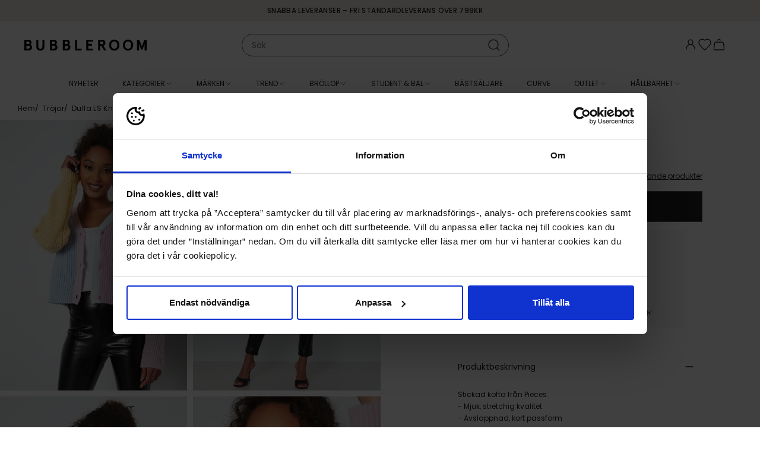

--- FILE ---
content_type: text/html; charset=utf-8
request_url: https://www.bubbleroom.se/p/pieces/klader/trojor/dulla-ls-knit-cardigan-pastel-lavender
body_size: 46054
content:
<!doctype html>
<html data-n-head-ssr lang="sv-SE" data-n-head="%7B%22lang%22:%7B%22ssr%22:%22sv-SE%22%7D%7D">
  <head >
    <meta data-n-head="ssr" data-hid="charset" charset="utf-8"><meta data-n-head="ssr" data-hid="viewport" name="viewport" content="width=device-width, initial-scale=1"><meta data-n-head="ssr" data-hid="mobile-web-app-capable" name="mobile-web-app-capable" content="yes"><meta data-n-head="ssr" data-hid="apple-mobile-web-app-title" name="apple-mobile-web-app-title" content="Bubbleroom"><meta data-n-head="ssr" data-hid="description" name="description" content="Bubbleroom – kläder och skor på nätet! Massvis med klänningar, jackor, toppar, väskor, badkläder och annat mode online. Köp snygga märkeskläder i vår webbshop och få dem bekvämt hemskickade. Välkommen till Bubbleroom!"><meta data-n-head="ssr" data-hid="theme-color" name="theme-color" content="#f5ede7"><meta data-n-head="ssr" data-hid="og:type" name="og:type" property="og:type" content="website"><meta data-n-head="ssr" data-hid="og:site_name" name="og:site_name" property="og:site_name" content="Bubbleroom"><meta data-n-head="ssr" data-hid="og:description" name="og:description" property="og:description" content="Bubbleroom – kläder och skor på nätet! Massvis med klänningar, jackor, toppar, väskor, badkläder och annat mode online. Köp snygga märkeskläder i vår webbshop och få dem bekvämt hemskickade. Välkommen till Bubbleroom!"><meta data-n-head="ssr" data-hid="i18n-og" property="og:locale" content="sv_SE"><meta data-n-head="ssr" data-hid="i18n-og-alt-nb-NO" property="og:locale:alternate" content="nb_NO"><meta data-n-head="ssr" data-hid="i18n-og-alt-da-DK" property="og:locale:alternate" content="da_DK"><meta data-n-head="ssr" data-hid="i18n-og-alt-fi-FI" property="og:locale:alternate" content="fi_FI"><meta data-n-head="ssr" data-hid="og:title" name="og:title" content="Pieces Dulla LS Knit Cardigan - Bubbleroom"><meta data-n-head="ssr" data-hid="og:image" property="og:image" content="https://images.bubbleroom.se/cdn-cgi/image/w=700,h=1016,q=80/https://bubbleroom.commerce.services/product/raw/pieces-dulla-ls-knit-cardigan-pastel-lavender.jpg"><meta data-n-head="ssr" rel="preload" as="image" href="https://images.bubbleroom.se/cdn-cgi/image/w=700,h=1016,q=80/https://bubbleroom.commerce.services/product/raw/pieces-dulla-ls-knit-cardigan-pastel-lavender.jpg"><title>Pieces Dulla LS Knit Cardigan - Bubbleroom</title><link data-n-head="ssr" rel="preload" href="/fonts/Poppins-regular.woff2" as="font" type="font/woff2" crossorigin="anonymous"><link data-n-head="ssr" rel="preload" href="/fonts/Poppins-medium.woff2" as="font" type="font/woff2" crossorigin="anonymous"><link data-n-head="ssr" rel="preload" href="/fonts/BodoniModa_10pt-Custom.woff2" as="font" type="font/woff2" crossorigin="anonymous"><link data-n-head="ssr" data-hid="shortcut-icon" rel="shortcut icon" href="/_nuxt/icons/icon_64x64.c5b524.png"><link data-n-head="ssr" data-hid="apple-touch-icon" rel="apple-touch-icon" href="/_nuxt/icons/icon_512x512.c5b524.png" sizes="512x512"><link data-n-head="ssr" rel="manifest" href="/_nuxt/manifest.fd2f41ac.json" data-hid="manifest"><link data-n-head="ssr" data-hid="i18n-can" rel="canonical" href="https://www.bubbleroom.se/p/pieces/klader/trojor/dulla-ls-knit-cardigan-pastel-lavender"><script data-n-head="ssr" data-hid="voyado-engage-js-embed">
            (function(i, s, o, g, r, a, m) {
              i['VoyadoAnalyticsObject'] = r;
              i[r] = i[r] || function () { (i[r].q = i[r].q || []).push(arguments) }, i[r].l = 1 * new Date();
              a = s.createElement(o), m = s.getElementsByTagName(o)[0];
              a.async = 1;
              a.src = g;
              m.parentNode.insertBefore(a, m)
            })(window, document, 'script', 'https://assets.voyado.com/jsfiles/analytics_0.1.7.min.js', 'va');
            va('setTenant', 'bubbleroom');
          </script><script data-n-head="ssr" data-hid="lipscore-init" type="text/javascript">
            window.lipscoreInit = function() {
              if (window.lipscore && typeof window.lipscore.init === 'function') {
                window.lipscore.init({
                  apiKey: "0fa9a49edbf42c642f3503e5"
                });
              }
            };
  
            (function() {
              if (typeof window === 'undefined') return;
              var scr = document.createElement('script'); scr.async = 1;
              scr.src = "https://static.lipscore.com/assets/se/lipscore-v1.js";
              document.getElementsByTagName('head')[0].appendChild(scr);
            })();
          </script><script data-n-head="ssr" data-hid="gtm-script">window['dataLayer']=[{"event":"page_data","page_type":"Product"},{"event":"original_location","original_location":"https://www.bubbleroom.se/p/pieces/klader/trojor/dulla-ls-knit-cardigan-pastel-lavender","ralphUser":"89da7d0c-811f-4bf1-9f00-1ba69424d7c3.1762600210"}];if(!window._gtm_init){window._gtm_init=1;(function(w,n,d,m,e,p){w[d]=(w[d]==1||n[d]=='yes'||n[d]==1||n[m]==1||(w[e]&&w[e][p]&&w[e][p]()))?1:0})(window,navigator,'doNotTrack','msDoNotTrack','external','msTrackingProtectionEnabled');(function(w,d,s,l,x,y){w[x]={};w._gtm_inject=function(i){w[x][i]=1;w[l]=w[l]||[];w[l].push({'gtm.start':new Date().getTime(),event:'gtm.js'});var f=d.getElementsByTagName(s)[0],j=d.createElement(s);j.async=true;j.src='https://www.googletagmanager.com/gtm.js?id='+i;f.parentNode.insertBefore(j,f);}})(window,document,'script','dataLayer','_gtm_ids','_gtm_inject')};["GTM-NPH6SCS"].forEach(function(i){window._gtm_inject(i)})</script><link rel="preload" href="/_nuxt/669008e.modern.js" as="script"><link rel="preload" href="/_nuxt/59e56cf.modern.js" as="script"><link rel="preload" href="/_nuxt/04ac570.modern.js" as="script"><link rel="preload" href="/_nuxt/8ac3f70.modern.js" as="script"><link rel="preload" href="/_nuxt/cd4cc23.modern.js" as="script"><link rel="preload" href="/_nuxt/af63d53.modern.js" as="script"><link rel="preload" href="/_nuxt/8982085.modern.js" as="script"><link rel="preload" href="/_nuxt/8399b72.modern.js" as="script"><link rel="preload" href="/_nuxt/e5d1781.modern.js" as="script"><link rel="preload" href="/_nuxt/b1d3186.modern.js" as="script"><link rel="preload" href="/_nuxt/dca15ba.modern.js" as="script"><link rel="preload" href="/_nuxt/6c8fb92.modern.js" as="script"><link rel="preload" href="/_nuxt/032fa5f.modern.js" as="script"><link rel="preload" href="/_nuxt/3d34ed4.modern.js" as="script"><link rel="preload" href="/_nuxt/10e5b26.modern.js" as="script"><link rel="preload" href="/_nuxt/b0e27b4.modern.js" as="script"><link rel="preload" href="/_nuxt/5d86ae2.modern.js" as="script"><link rel="preload" href="/_nuxt/24ebaa3.modern.js" as="script"><link rel="preload" href="/_nuxt/3665d01.modern.js" as="script"><link rel="preload" href="/_nuxt/052837b.modern.js" as="script"><link rel="preload" href="/_nuxt/90b36a5.modern.js" as="script"><link rel="preload" href="/_nuxt/aad9a9c.modern.js" as="script"><link rel="preload" href="/_nuxt/a88153d.modern.js" as="script"><link rel="preload" href="/_nuxt/cd5b110.modern.js" as="script"><link rel="preload" href="/_nuxt/d45b32a.modern.js" as="script"><link rel="preload" href="/_nuxt/b2e0768.modern.js" as="script"><link rel="preload" href="/_nuxt/a67bd43.modern.js" as="script"><link rel="preload" href="/_nuxt/aca5503.modern.js" as="script"><link rel="preload" href="/_nuxt/5b1f180.modern.js" as="script"><link rel="preload" href="/_nuxt/18680a0.modern.js" as="script"><link rel="preload" href="/_nuxt/a4752e0.modern.js" as="script"><link rel="preload" href="/_nuxt/4ce05b6.modern.js" as="script"><link rel="preload" href="/_nuxt/368dfbc.modern.js" as="script"><link rel="preload" href="/_nuxt/071b3d2.modern.js" as="script"><link rel="preload" href="/_nuxt/7bf1142.modern.js" as="script"><link rel="preload" href="/_nuxt/ad540f0.modern.js" as="script"><link rel="preload" href="/_nuxt/a8fccd8.modern.js" as="script"><link rel="preload" href="/_nuxt/19c1150.modern.js" as="script"><link rel="preload" href="/_nuxt/90abbef.modern.js" as="script"><link rel="preload" href="/_nuxt/10910d8.modern.js" as="script"><link rel="preload" href="/_nuxt/40bc8a3.modern.js" as="script"><link rel="preload" href="/_nuxt/043090c.modern.js" as="script"><style data-vue-ssr-id="3396f194:0">@keyframes spin{0%{transform:rotate(0deg)}to{transform:rotate(359deg)}}@font-face{font-display:swap;font-family:"Poppins";font-style:normal;font-weight:400;src:url(/fonts/Poppins-regular.woff2) format("woff2")}@font-face{font-display:swap;font-family:"Poppins";font-style:italic;font-weight:400;src:url(/fonts/Poppins-regular-italic.woff2) format("woff2")}@font-face{font-display:swap;font-family:"Poppins";font-style:normal;font-weight:500;src:url(/fonts/Poppins-medium.woff2) format("woff2")}@font-face{font-display:swap;font-family:"Poppins";font-style:normal;font-weight:600;src:url(/fonts/Poppins-semibold.woff2) format("woff2")}@font-face{font-display:swap;font-family:"Bauer Bodoni";font-style:normal;font-weight:400;src:url(/fonts/BodoniModa_10pt-Custom.woff2) format("woff2")}html{box-sizing:border-box;font-size:100%;-webkit-text-size-adjust:100%;-moz-text-size-adjust:100%;text-size-adjust:100%;-moz-osx-font-smoothing:grayscale;-webkit-font-smoothing:antialiased}*,:after,:before{box-sizing:inherit}:focus{outline:none}:focus-visible{box-shadow:0 0 0 3px #005fcc}::-moz-selection{background-color:#f5ede7;color:#202020}::selection{background-color:#f5ede7;color:#202020}body{background-color:#fff;color:#202020;font-family:"Poppins",sans-serif;font-size:.875rem;font-weight:400;line-height:1.5}body,h1,h2,h3,h4,h5,h6,p{margin:0}h1,h2,h3,h4,h5,h6{font-family:"Poppins",sans-serif;font-size:inherit;font-weight:inherit}b,strong{font-weight:600}ol,ul{list-style:none;margin:0;padding:0}audio,canvas,embed,img,object,svg,video{display:block;height:auto;max-width:100%}a{color:inherit;-webkit-text-decoration:none;text-decoration:none}button,input,select,textarea{-moz-appearance:none;-webkit-appearance:none;appearance:none;background:none;border:none;border-radius:none;font:inherit;margin:0;padding:0}button{color:inherit;cursor:pointer}@media screen and (min-width:1024px){.only-mobile{display:none!important}}@media screen and (max-width:1023px){.only-computer{display:none!important}}:root{--scrollbar-width:17px}body[style="overflow: hidden;"]{padding-right:17px;padding-right:var(--scrollbar-width)}.fade-enter-active,.fade-leave-active{pointer-events:none!important;transition:opacity .15s ease}.fade-enter,.fade-enter-from,.fade-leave-to{opacity:0}.grow-enter-active,.grow-leave-active{transition:transform .3s cubic-bezier(.05,.21,.14,1.77),opacity .3s ease}.grow-enter,.grow-enter-from,.grow-leave-to{opacity:0!important;transform:translate(-50%,-50%) scale(.5)!important}.pop-from-left-enter-active,.pop-from-left-leave-active{transition:transform .15s ease-in-out}.pop-from-left-enter,.pop-from-left-enter-from,.pop-from-left-leave-to{transform:translateX(-100%)}.pop-from-right-enter-active,.pop-from-right-leave-active{transition:transform .15s ease-in-out}.pop-from-right-enter,.pop-from-right-enter-from,.pop-from-right-leave-to{transform:translateX(100%)}.pop-from-bottom-enter-active,.pop-from-bottom-leave-active{transition:transform .15s ease-in-out}.pop-from-bottom-enter,.pop-from-bottom-enter-from,.pop-from-bottom-leave-to{transform:translateY(100%)}.slide-enter-active{transition:max-height .7s ease-in}.slide-leave-active{transition:max-height .3s ease-out}.slide-enter,.slide-enter-from,.slide-leave-to{max-height:0!important}.slide-and-fade-enter-active,.slide-and-fade-leave-active{transition:transform .3s cubic-bezier(.6,.17,.33,1.31),opacity .3s ease}.slide-and-fade-enter,.slide-and-fade-enter-from,.slide-and-fade-leave-to{opacity:0;transform:translateX(30%)}</style><style data-vue-ssr-id="bd8de91c:0">.nuxt-progress{background-color:#f5ede7;height:5px;left:0;opacity:1;position:fixed;right:0;top:0;transition:width .1s,opacity .4s;width:0;z-index:999999}.nuxt-progress.nuxt-progress-notransition{transition:none}.nuxt-progress-failed{background-color:red}</style><style data-vue-ssr-id="d7070d36:0">@keyframes spin{0%{transform:rotate(0deg)}to{transform:rotate(359deg)}}.ca-layout-default__main{padding-top:7.8125rem}@media screen and (min-width:1024px){.ca-layout-default__main{padding-top:10.375rem}}.ca-layout-default__main--pdp{padding-top:4.9375rem}@media screen and (min-width:1024px){.ca-layout-default__main--pdp{padding-top:10.875rem}}.ca-layout-default__loading{background-color:#595959;border-radius:50%;height:2.25rem;left:50%;padding:.5rem;position:absolute;position:fixed;top:5.4375rem;transform:translateX(-50%);width:2.25rem;z-index:107}@media screen and (min-width:1024px){.ca-layout-default__loading{top:11.625rem}}.ca-layout-default__top-area{margin:0 0 1.25rem}.ca-layout-default--loading .ca-layout-default__main{min-height:100vh}</style><style data-vue-ssr-id="646c6848:0">@keyframes spin{0%{transform:rotate(0deg)}to{transform:rotate(359deg)}}.ca-header{--top-height:1.25rem;background-color:#fff;left:0;position:fixed;top:0;transform:translateY(0);transform:translateY(calc(var(--motion-y, 0px)*-1));transition:transform .4s ease;width:100%;z-index:103}@media screen and (min-width:1024px){.ca-header{--top-height:1.875rem}}.ca-header__bar{background-color:#fff;position:relative;z-index:103}body[style="overflow: hidden;"] .ca-header__bar{padding-right:var(--scrollbar-width)}.ca-header__container{display:grid;grid-template-columns:auto 1fr auto;grid-column-gap:1.5rem;align-items:center;-moz-column-gap:1.5rem;column-gap:1.5rem;height:3.125rem;padding:0 1.25rem}@media screen and (min-width:1024px){.ca-header__container{grid-template-columns:1fr auto 1fr;height:5rem;padding:0 2.5rem}}.ca-header__content-skip{bottom:0;left:2.5rem;opacity:0;position:absolute}.ca-header__content-skip.focus-visible{opacity:1}.ca-header__actions{--icon-size:1.5rem;align-items:flex-start;-moz-column-gap:max(.875rem,min(2vw,1.5rem));column-gap:max(.875rem,min(2vw,1.5rem));display:flex;justify-self:end;line-height:1}.ca-header__user-actions{border:1px solid #f2f2f2;border-radius:inherit;box-sizing:border-box;display:flex;flex-flow:column;font-size:.75rem;font-weight:500;overflow:hidden;white-space:nowrap}.ca-header__user-actions__cta{padding:.75rem 2.5rem .75rem .875rem;width:100%}.ca-header__user-actions__cta:hover{background-color:#f8f8f8}.ca-header__user-actions__seperator{background:#f2f2f2;border:none;height:1px;margin:0 auto;width:calc(100% - 8px)}.ca-header__user-actions__button{width:100%}.ca-header__link .ca-icon-and-text__text{border:0;clip-path:inset(50%);height:1px;margin:-1px;overflow:hidden;padding:0;position:absolute;white-space:nowrap;width:1px}.ca-header__nav-toggle,.ca-header__search-toggle{align-items:center;display:flex;font-size:1.4375rem;margin-right:auto}.ca-header__logo-link{width:-moz-fit-content;width:fit-content}.ca-header__logo{width:max(7.875rem,min(18vw,13rem))}.ca-header--scrolled{--motion-y:var(--top-height)}.ca-header--scrolled:not(.ca-header--is-hidden){box-shadow:0 0 10px -3px rgba(0,0,0,.4)}.ca-header--is-hidden{--motion-y:100%}</style><style data-vue-ssr-id="75050962:0">@keyframes spin{0%{transform:rotate(0deg)}to{transform:rotate(359deg)}}.ca-top-bar{background-color:#f5ede7;font-size:.75rem;font-weight:500;height:1.5625rem;letter-spacing:.03em;position:relative;text-transform:uppercase;transform:scaleY(1);transform-origin:bottom center;transition:transform .4s ease;z-index:103}@media screen and (min-width:1024px){.ca-top-bar{height:2.25rem}}body[style="overflow: hidden;"] .ca-top-bar:not(.ca-top-bar--undistracted){padding-right:var(--scrollbar-width)}.ca-top-bar__container{display:grid;grid-template-columns:1fr auto 1fr;line-height:1.5625rem}@media screen and (min-width:1024px){.ca-top-bar__container{line-height:2.25rem}}@media screen and (max-width:767px){.ca-top-bar__container.ca-container{width:100%}}.ca-top-bar__flag{font-size:15px;margin-right:.25rem}.ca-top-bar__customer-type-toggle{margin:0 0 0 1.25rem}.ca-top-bar__lang-switcher{justify-self:end}.ca-top-bar__widget-usp{-moz-column-gap:1rem;column-gap:1rem;grid-column-start:2;transform:scale(1);transition:transform .4s ease}.ca-top-bar__widget-usp .ca-widget-container,.ca-top-bar__widget-usp .ca-widget-container>*{all:unset}.ca-top-bar__widget-usp .ca-widget-text>*{font-size:.75rem;font-weight:500;letter-spacing:.03em;text-transform:uppercase}.ca-top-bar--scrolled{transform:scaleY(.2)}@media screen and (min-width:1024px){.ca-top-bar--scrolled{transform:scaleY(.17)}}.ca-top-bar--scrolled .ca-top-bar__widget-usp{transform:scale(0)}</style><style data-vue-ssr-id="4571a6ec:0">@keyframes spin{0%{transform:rotate(0deg)}to{transform:rotate(359deg)}}.ca-container{margin:0 auto;position:relative;width:calc(100% - 1.25rem)}@media screen and (min-width:768px){.ca-container{width:calc(100% - 2.5rem)}}@media screen and (min-width:1024px){.ca-container{width:calc(100% - 2.5rem)}}@media screen and (min-width:1200px){.ca-container{width:calc(100% - 3.75rem)}}.ca-container--default{max-width:1920px}.ca-container--narrow{max-width:1320px}.ca-container--full-width{max-width:none;width:100%}@media screen and (min-width:768px){.ca-container--full-width{width:100%}}</style><style data-vue-ssr-id="ce80f76e:0">@keyframes spin{0%{transform:rotate(0deg)}to{transform:rotate(359deg)}}</style><style data-vue-ssr-id="407bfdb8:0">@keyframes spin{0%{transform:rotate(0deg)}to{transform:rotate(359deg)}}.ca-widget-container{display:grid;grid-template-columns:1fr;grid-gap:.625rem .625rem;gap:.625rem .625rem}.ca-widget-container--outer:not(:first-child){margin:1.25rem auto 0}@media screen and (min-width:768px){.ca-widget-container{-moz-column-gap:1rem;column-gap:1rem;row-gap:1rem}.ca-widget-container--half{grid-template-columns:repeat(2,1fr)}.ca-widget-container--third{grid-template-columns:repeat(3,1fr)}.ca-widget-container--quarter{grid-template-columns:repeat(4,1fr)}}@media screen and (min-width:1024px){.ca-widget-container{-moz-column-gap:1.25rem;column-gap:1.25rem;row-gap:1.25rem}}.ca-widget-container--design-full-width{row-gap:0}@media screen and (min-width:768px){.ca-widget-container--design-full-width{gap:0 0}}@media screen and (min-width:1024px){.ca-widget-container--design-full-width{gap:0 0}}</style><style data-vue-ssr-id="8bf362cc:0">@keyframes spin{0%{transform:rotate(0deg)}to{transform:rotate(359deg)}}.ca-widget{min-width:0}</style><style data-vue-ssr-id="2bb6a9a6:0">@keyframes spin{0%{transform:rotate(0deg)}to{transform:rotate(359deg)}}</style><style data-vue-ssr-id="c173bcaa:0">@keyframes spin{0%{transform:rotate(0deg)}to{transform:rotate(359deg)}}.ca-html--styled a{-webkit-text-decoration:underline;text-decoration:underline}.ca-html--styled p{margin:.8em 0}.ca-html--styled ol,.ca-html--styled ul{display:block;margin:.8em 0;padding-left:40px}.ca-html--styled ol{list-style-type:decimal}.ca-html--styled ul{list-style-type:disc}.ca-html--styled h1,.ca-html--styled h2,.ca-html--styled h3,.ca-html--styled h4,.ca-html--styled h5,.ca-html--styled h6{font-size:.75rem;font-weight:600}.ca-html--styled h2{margin:.5em 0}.ca-html--styled h1+p,.ca-html--styled h2+p,.ca-html--styled h3+p,.ca-html--styled h4+p,.ca-html--styled h5+p,.ca-html--styled h6+p{margin-top:.25rem}</style><style data-vue-ssr-id="253d1f3f:0">@keyframes spin{0%{transform:rotate(0deg)}to{transform:rotate(359deg)}}</style><style data-vue-ssr-id="f70628c6:0">@keyframes spin{0%{transform:rotate(0deg)}to{transform:rotate(359deg)}}.ca-icon{align-items:center;display:inline-flex;justify-content:center}.ca-icon svg{flex-grow:1;width:1.1em;width:var(--icon-size,1.1em)}</style><style data-vue-ssr-id="47cb9c52:0">@keyframes spin{0%{transform:rotate(0deg)}to{transform:rotate(359deg)}}</style><style data-vue-ssr-id="28172113:0">@keyframes spin{0%{transform:rotate(0deg)}to{transform:rotate(359deg)}}.ca-clickable{cursor:pointer}</style><style data-vue-ssr-id="1179ed82:0">@keyframes spin{0%{transform:rotate(0deg)}to{transform:rotate(359deg)}}.ca-header-navigation{background-color:#fff;background-color:var(--header-bg,#fff);color:#202020;color:var(--header-text,#202020);height:3.125rem}body[style="overflow: hidden;"] .ca-header-navigation{padding-right:var(--scrollbar-width)}.ca-header-navigation__items{align-items:center;display:flex;height:3.125rem;justify-content:center}.ca-header-navigation__item .ca-icon-and-text__icon{flex-shrink:0;transition:transform .15s}.ca-header-navigation__item--open .ca-header-navigation__children{margin-top:0;opacity:1;pointer-events:auto}.ca-header-navigation__item--open>.ca-header-navigation__link .ca-icon-and-text__icon{transform:rotate(-180deg)}.ca-header-navigation__item--open .ca-header-navigation__link-label{background-color:#f5ede7}.ca-header-navigation__item--open .ca-header-navigation__link-label--rea{background-color:#b2071b;color:#fff}.ca-header-navigation__item--open .ca-header-navigation__link-label--outlet{background-color:#fce25a}.ca-header-navigation__link{--text-and-icon-spacing:0.375rem;align-items:center;display:flex;font-size:.75rem;height:3.125rem;line-height:1;padding:0 .875rem;text-transform:uppercase;white-space:nowrap}.ca-header-navigation__link-label{padding:.125rem .375rem;transition:background-color .2s ease,color .2s ease}.ca-header-navigation__children{background-color:#fff;background-color:var(--header-bg,#fff);box-shadow:0 8px 15px -10px rgba(0,0,0,.001);color:#202020;color:var(--header-text,#202020);font-size:.75rem;height:23.75rem;left:0;margin-top:10px;opacity:0;pointer-events:none;position:absolute;transition:all .15s ease;width:100%;z-index:103}.ca-header-navigation__children-container{display:grid;grid-column-gap:1.25rem;-moz-column-gap:1.25rem;column-gap:1.25rem}.ca-header-navigation__children-container--xs{grid-template-columns:4fr 1fr}.ca-header-navigation__children-container--s{grid-template-columns:3fr 2fr}.ca-header-navigation__children-container--m{grid-template-columns:2fr 3fr}.ca-header-navigation__children-container--l{grid-template-columns:1fr 4fr}.ca-header-navigation__children-list{-moz-column-gap:2.5rem;column-gap:2.5rem;display:flex;flex-direction:column;flex-wrap:wrap;height:23.75rem;justify-content:flex-start;padding:2rem 0;row-gap:1.625rem}.ca-header-navigation__child-item--parent{flex-basis:100%}.ca-header-navigation__child-item--parent .ca-header-navigation__child-link{color:#595959;font-weight:600;text-transform:uppercase}.ca-header-navigation__grand-children{-moz-column-gap:2.5rem;column-gap:2.5rem;display:flex;flex-direction:column;flex-wrap:wrap;height:17.5rem;margin:1.625rem 0 0;row-gap:1.625rem}.ca-header-navigation__child-link,.ca-header-navigation__grand-child-link{display:block}.ca-header-navigation__child-link:hover,.ca-header-navigation__grand-child-link:hover{-webkit-text-decoration:underline;text-decoration:underline}.ca-header-navigation__custom-link--arrow{align-items:center;display:flex;font-weight:600;justify-content:space-between}.ca-header-navigation__custom-link--arrow:after{background-image:url([data-uri]);background-position:50%;background-repeat:no-repeat;background-size:contain;content:"";display:inline-block;height:.9375rem;width:.9375rem}.ca-header-navigation__widget-area{height:100%;padding:1.25rem 0 0;width:100%}.ca-header-navigation__widget-area .ca-widget-container--design-full-width{-moz-column-gap:1.25rem;column-gap:1.25rem;row-gap:1rem}</style><style data-vue-ssr-id="e0c09b0e:0">@keyframes spin{0%{transform:rotate(0deg)}to{transform:rotate(359deg)}}.ca-icon-and-text{--text-and-icon-spacing:0.4em;align-items:center;display:inline-flex;gap:.4em;gap:var(--text-and-icon-spacing,.4em)}.ca-icon-and-text--right{flex-direction:row-reverse}.ca-icon-and-text--top{flex-direction:column;justify-content:center}</style><style data-vue-ssr-id="a6eb0e00:0">@keyframes spin{0%{transform:rotate(0deg)}to{transform:rotate(359deg)}}</style><style data-vue-ssr-id="773d62d0:0">@keyframes spin{0%{transform:rotate(0deg)}to{transform:rotate(359deg)}}.ca-image{position:relative}.ca-image__img{width:100%}.ca-image__img-wrapper{background-color:#f8f8f8}.ca-image__img--background{background-position:50%;background-repeat:no-repeat;background-size:100%;height:0;padding:0}.ca-image--loaded .ca-image__skeleton{left:0;position:absolute;top:0;z-index:1}.ca-image--force-ratio .ca-image__img{-o-object-fit:cover;object-fit:cover}.ca-image--force-ratio .ca-image__img,.ca-image--product:after{height:100%;left:0;position:absolute;top:0;width:100%;z-index:1}.ca-image--product:after{background:radial-gradient(farthest-corner at center,transparent 27%,rgba(9,9,9,0) 31%,hsla(0,0%,67%,.1) 100%);content:"";display:block;pointer-events:none}.ca-image--product .ca-image__img{background-color:#fff}</style><style data-vue-ssr-id="84456344:0">@keyframes spin{0%{transform:rotate(0deg)}to{transform:rotate(359deg)}}@media screen and (max-width:1023px){.ca-product-page{overflow-x:hidden}}.ca-product-page__section{margin-bottom:1.25rem}@media screen and (min-width:1024px){.ca-product-page__section{align-items:flex-start;display:flex;margin-bottom:3.5rem}}.ca-product-page__discount{left:.5rem;position:absolute;top:.5rem;z-index:1}@media screen and (min-width:768px)and (max-width:1199px){.ca-product-page__discount{left:1.25rem}}@media screen and (max-width:1023px){.ca-product-page__discount{left:0}}.ca-product-page__main{margin:1.125rem auto 0;position:relative;width:calc(100% - .75rem)}@media screen and (min-width:1024px){.ca-product-page__main{margin:0 0 0 7.5rem;padding:1rem 0 0;position:sticky;top:11rem;transition:transform .4s ease;width:26.375rem}}.ca-product-page__main .lipscore-rating-review-link{color:#202020;text-align:right;-webkit-text-decoration:underline;text-decoration:underline}.ca-product-page__main .lipscore-rating-star{width:1rem}.ca-product-page__main .lipscore-compact-rating-votes{margin-left:-.4375rem}.ca-product-page__main .lipscore-compact-rating-value{margin-left:0}@media screen and (min-width:1024px){.ca-product-page__main--header-scrolled{transform:translateY(-2.25rem)}.ca-product-page__main--header-hidden{transform:translateY(-10.375rem)}}.ca-product-page__gallery-wrap{position:relative}@media screen and (min-width:1024px){.ca-product-page__gallery-wrap{margin-left:-1.9rem;width:calc(50% + 2.5rem)}}.ca-product-page__gallery.ca-product-gallery{position:relative}@media screen and (max-width:1023px){.ca-product-page__skeleton-main-slide{margin:0 auto;width:69.5%}}.ca-product-page__icon-wrap{align-items:flex-end;bottom:.5rem;display:flex;flex-direction:column;position:absolute;right:0;row-gap:.8125rem}@media screen and (min-width:1024px){.ca-product-page__icon-wrap{bottom:auto;right:.5rem;top:.5rem}}.ca-product-page__favorite.ca-toggle-favorite{--icon-size:1.5rem;background:#fff;position:relative;right:0;top:0;width:2.75rem}.ca-product-page__video-button{align-items:center;display:flex;justify-content:center;--icon-size:1.125rem;aspect-ratio:1;background-color:#f8f8f8;background:#fff;border-radius:50%;font-size:1rem;font-size:.875rem;transition:all .2s ease;width:2rem;width:2.75rem}.ca-product-page__video-button:focus-visible{box-shadow:0 0 0 3px #005fcc}.ca-product-page__price-reviews-wrap{display:grid;grid-template-columns:1fr max-content;grid-gap:.625rem 1.25rem;gap:.625rem 1.25rem;justify-content:space-between}.ca-product-page__price-wrap{position:relative}.ca-product-page__price-wrap .ca-tooltip{position:absolute;top:-.3125rem}.ca-product-page__price.ca-price{--font-size-selling:1.5rem;--font-size-regular:0.875rem}.ca-product-page__price--outlet .ca-price__selling{padding:0 .375rem}.ca-product-page__price--skeleton{font-size:1.5rem}.ca-product-page__lowest-price{font-size:.625rem;margin-top:.3125rem}.ca-product-page__lowest-price--info:before{content:"*"}.ca-product-page__campaigns{padding-top:.25rem}.ca-product-page__brand-and-name-wrap{align-items:flex-end;display:flex;flex-direction:row;justify-content:space-between;margin:.5rem 0 1rem}.ca-product-page__see-related{font-size:.75rem;-webkit-text-decoration:underline;text-decoration:underline}.ca-product-page__product-summary{margin-bottom:1rem}.ca-product-page__buy-wrap{display:grid;grid-template-columns:1fr 1fr;grid-column-gap:.5rem;-moz-column-gap:.5rem;column-gap:.5rem}@media screen and (min-width:768px){.ca-product-page__buy-wrap{grid-template-columns:1fr;row-gap:1.125rem}}.ca-product-page__buy-wrap--one-size{grid-template-columns:repeat(2,minmax(1em,1fr))}.ca-product-page__buy-wrap--out-of-stock{grid-template-columns:1fr}.ca-product-page__size-picker,.ca-product-page__size-picker-sold-out.ca-button{align-items:center;border:1px solid #595959;border-radius:0;display:flex;font-size:.875rem;font-weight:600;height:3.25rem;padding:0 1rem;text-align:left;width:100%}.ca-product-page__size-picker-sold-out.ca-button{background-color:#202020;color:#fff;justify-content:center}.ca-product-page__size-picker-arrow{margin-left:auto}.ca-product-page__size-picker-notify{margin-left:.5rem;width:20px}.ca-product-page__variant-picker{width:100%}.ca-product-page__color-picker{margin:1.125rem 0 0}.ca-product-page__color-picker-title{font-weight:600;margin:0 0 .375rem}.ca-product-page__color-picker-current{font-weight:400}.ca-product-page__quantity{margin-bottom:1rem}.ca-skeleton+.ca-product-page__skeleton-button{margin-top:0}.ca-product-page__buy-button.ca-button{--icon-size:1.5rem;align-items:center;-moz-column-gap:.5rem;column-gap:.5rem;display:flex;font-size:.875rem;height:3.25rem;justify-content:center;padding:0}.ca-product-page__buy-button.ca-button .ca-icon{margin-bottom:.1875rem}.ca-product-page__buy-button.ca-button.ca-button--loading .ca-icon{display:none}.ca-product-page__buy-button.ca-button .ca-spinner{border-color:#202020}.ca-product-page__split-payment{display:flex;justify-content:center}.ca-product-page__accordion{margin:0 -.625rem 1.25rem;padding:0 .75rem}@media screen and (min-width:768px){.ca-product-page__accordion{border-top:none;margin:0;padding:0}}.ca-product-page__specifications-title{font-size:1.125rem;font-weight:600;padding:1rem 0}.ca-product-page__related{margin:2rem 0 1.25rem}.ca-product-page__related-title{font-size:1.125rem;font-weight:600;margin:0 0 1.25rem}.ca-product-page__voyado-recs{margin:2rem 0 0}.ca-product-page .ca-badge-list{bottom:.5rem;left:.5rem}@media screen and (min-width:768px)and (max-width:1199px){.ca-product-page .ca-badge-list{left:1.25rem}}@media screen and (max-width:1023px){.ca-product-page .ca-badge-list{left:0}}.ca-product-page .ca-widget-area .ca-widget-container:has(.ca-widget-usps){display:contents}</style><style data-vue-ssr-id="3f4ab991:0">@keyframes spin{0%{transform:rotate(0deg)}to{transform:rotate(359deg)}}.ca-breadcrumbs{font-size:.625rem;letter-spacing:.03em;margin-bottom:.625rem}@media screen and (min-width:768px){.ca-breadcrumbs{font-size:.75rem}}.ca-breadcrumbs__list{display:flex;flex-wrap:wrap;gap:.4em}.ca-breadcrumbs__item:not(:first-child):before{content:"/";margin-right:.2rem}@media screen and (max-width:1023px){.ca-breadcrumbs{display:flex;justify-content:center}}</style><style data-vue-ssr-id="01f2e49d:0">@keyframes spin{0%{transform:rotate(0deg)}to{transform:rotate(359deg)}}.ca-discount-badge{font-size:.5rem;padding:0 .1875rem}.ca-discount-badge--sale{background-color:#b2071b}.ca-discount-badge--campaign,.ca-discount-badge--sale{color:#f8f8f8;display:grid;letter-spacing:.03em;line-height:1.5}.ca-discount-badge--campaign{background-color:#186506}.ca-discount-badge--outlet{background-color:#fce25a;color:#f8f8f8;color:#202020;display:grid;letter-spacing:.03em;line-height:1.5}@media screen and (min-width:768px){.ca-discount-badge{font-size:.6875rem}}</style><style data-vue-ssr-id="dc6d24e2:0">@keyframes spin{0%{transform:rotate(0deg)}to{transform:rotate(359deg)}}.ca-badge-list{bottom:.25rem;display:flex;flex-direction:column;left:.25rem;position:absolute;row-gap:.3125rem;z-index:1}@media screen and (min-width:768px){.ca-badge-list{bottom:.5rem;left:.5rem;row-gap:.5rem}}</style><style data-vue-ssr-id="2f558852:0">@keyframes spin{0%{transform:rotate(0deg)}to{transform:rotate(359deg)}}.ca-badge{align-items:center;background-color:#f8f8f8;background-color:var(--badge-bg,#f8f8f8);-moz-column-gap:.25rem;column-gap:.25rem;display:flex;font-size:max(.5rem,min(2vw,.6875rem));letter-spacing:.03em;line-height:1;padding:.25rem .625rem;padding:var(--badge-padding,.25rem .625rem);text-transform:uppercase;width:-moz-max-content;width:max-content}.ca-badge--new{--badge-padding:0}.ca-badge--sustainable{--badge-bg:#eaefe9}.ca-badge--sustainable:before{background-image:url([data-uri]);background-position:50%;background-repeat:no-repeat;background-size:contain;content:"";display:inline-block;flex-shrink:0;height:.625rem;width:.625rem}.ca-badge--sizes:before{content:"+";display:inline-block}.ca-badge--bestseller:before{background-image:url([data-uri]);background-position:50%;background-repeat:no-repeat;background-size:contain;content:"";display:inline-block;flex-shrink:0;height:.5rem;width:.5rem}.ca-badge--collab{--badge-bg:#d6cfc6}.ca-badge--outlet{--badge-bg:#fce25a}</style><style data-vue-ssr-id="0358b4f2:0">@keyframes spin{0%{transform:rotate(0deg)}to{transform:rotate(359deg)}}.ca-product-gallery{--slider-item-width:74.4%;margin:0 -.625rem}@media screen and (min-width:768px){.ca-product-gallery{margin:0 -1.375rem}}@media screen and (min-width:1024px){.ca-product-gallery{--slider-item-width:100%;margin:0}}.ca-product-gallery__main{position:relative}.ca-product-gallery__slider{height:auto;position:relative}@media screen and (min-width:1024px){.ca-product-gallery__slider{display:none}}.ca-product-gallery__slide-overlay{display:none}@media screen and (min-width:1024px){.ca-product-gallery__slide-overlay{align-items:center;background-color:rgba(0,0,0,.1);bottom:0;color:#fff;display:flex;font-size:20px;justify-content:center;left:0;opacity:0;pointer-events:none;position:absolute;right:0;top:0;transition:opacity .2s ease,font-size .2s ease}}.ca-product-gallery__slide{aspect-ratio:160/231;cursor:pointer;opacity:.6;padding:0 .125rem 0 0;position:relative;transition:opacity .2s ease}@media screen and (min-width:1024px){.ca-product-gallery__slide{opacity:1;padding:0}}.ca-product-gallery__slide.ca-slide--current{opacity:1}.ca-slider__lane--resetting .ca-product-gallery__slide{transition:none}.ca-product-gallery__slide:hover .ca-product-gallery__slide-overlay{font-size:70px;opacity:1}@media screen and (min-width:1024px){.ca-product-gallery__image{border:none}}.ca-product-gallery .ca-slider-dots{margin-top:-2.0625rem;position:absolute}.ca-product-gallery__nav{--slider-item-width:16.66667%;margin:0 -.625rem}.ca-product-gallery__nav-image{cursor:pointer}.ca-product-gallery__nav-slide{padding:0 .625rem}.ca-product-gallery__nav-slide>*{border:2px solid transparent;transition:border-color .2s ease}.ca-product-gallery__nav-slide--current>*{border:2px solid #bfbfbf}.ca-product-gallery__thumbnails{--slider-item-width:50%}.ca-product-gallery__thumbnails--grid{display:none;gap:.625rem;grid-template-columns:repeat(2,1fr)}@media screen and (min-width:1024px){.ca-product-gallery__thumbnails--grid{display:grid}}.ca-product-gallery__thumbnail-container{width:100%}.ca-product-gallery__campaigns{position:absolute;right:calc(14% + .9375rem);top:.9375rem}@media screen and (min-width:768px){.ca-product-gallery__campaigns{right:calc(23.5% + .9375rem)}}@media screen and (min-width:1024px){.ca-product-gallery__campaigns{right:.9375rem}}.ca-product-gallery__panel .ca-content-panel--bottom{border-radius:0;height:100%}.ca-product-gallery__panel .ca-content-panel__footer,.ca-product-gallery__panel .ca-content-panel__header{display:none}.ca-product-gallery__panel-close{align-items:center;display:flex;justify-content:center;--icon-size:1.125rem;aspect-ratio:1;background-color:#f8f8f8;border-radius:50%;font-size:1rem;position:absolute;right:.9375rem;top:.9375rem;transition:all .2s ease;width:2rem;z-index:1}.ca-product-gallery__panel-close:focus-visible{box-shadow:0 0 0 3px #005fcc}</style><style data-vue-ssr-id="59e0d679:0">@keyframes spin{0%{transform:rotate(0deg)}to{transform:rotate(359deg)}}.ca-slider{position:relative;touch-action:pan-y pinch-zoom}.ca-slider__lane-wrap{overflow:hidden}.ca-slider__lane{display:flex;position:relative;transform:translateX(calc(var(--current-slide)*100%*-1));transform:translateX(calc(var(--current-slide)*var(--slider-item-width, 100%)*-1 + var(--slider-offset, 0)*1px));width:100%}.ca-slider__lane--centered{left:0;left:calc((100% - var(--slider-item-width, 100%))/2)}.ca-slider__lane--sliding{transition:transform .2s}.ca-slider__lane--copy{position:absolute;top:0}</style><style data-vue-ssr-id="1def7ae1:0">@keyframes spin{0%{transform:rotate(0deg)}to{transform:rotate(359deg)}}.ca-slide{flex:0 0 auto;height:auto;width:100%;width:var(--slider-item-width,100%)}.ca-slide,.ca-slide *{-webkit-user-select:none;-moz-user-select:none;user-select:none;-webkit-user-drag:none}</style><style data-vue-ssr-id="082af397:0">@keyframes spin{0%{transform:rotate(0deg)}to{transform:rotate(359deg)}}.ca-slider-dots{align-items:center;display:flex;justify-content:center;width:100%}.ca-slider-dots__dot{margin:0 .3125rem}.ca-slider-dots__dot--hidden{display:none}.ca-slider-dots__trigger{background-color:rgba(0,0,0,.3);border-radius:50%;height:.6875rem;padding:0;text-indent:-100000px;transition:background-color .2s ease;width:.6875rem}.ca-slider-dots__trigger--current{background-color:rgba(0,0,0,.7)}</style><style data-vue-ssr-id="1f376ce6:0">@keyframes spin{0%{transform:rotate(0deg)}to{transform:rotate(359deg)}}.ca-slider-arrows{align-items:center;display:flex;justify-content:space-between;left:50%;max-width:calc(100vw - 17px);max-width:calc(100vw - var(--scrollbar-width, 17px));pointer-events:none;position:absolute;top:50%;transform:translate(-50%,-50%);width:100%}.ca-slider-arrows__arrow{align-items:center;display:flex;justify-content:center;--icon-size:1.125rem;aspect-ratio:1;background-color:#f8f8f8;border-radius:50%;font-size:1rem;pointer-events:auto;transition:all .2s ease;width:2rem}.ca-slider-arrows__arrow:focus-visible{box-shadow:0 0 0 3px #005fcc}.ca-slider-arrows__arrow--disabled{opacity:.2;pointer-events:none}</style><style data-vue-ssr-id="548b4c56:0">@keyframes spin{0%{transform:rotate(0deg)}to{transform:rotate(359deg)}}.ca-content-panel{background-color:#fff;bottom:0;display:flex;flex-direction:column;max-width:500px;position:fixed;z-index:107}.ca-content-panel__header{align-items:center;background-color:#fff;border-bottom:1px solid #bfbfbf;color:#202020;display:flex;height:3.5rem;justify-content:space-between;padding:0 1.625rem}@media screen and (min-width:1024px){.ca-content-panel__header{height:3.875rem;padding:0 1rem}}.ca-content-panel__title{color:#595959;font-size:.75rem;font-weight:600;letter-spacing:.03em;text-transform:uppercase}.ca-content-panel__close-icon{--icon-size:2.125rem;font-size:1.625rem;line-height:0}@media screen and (min-width:1024px){.ca-content-panel__close-icon{font-size:1.875rem}}.ca-content-panel__body{flex:1;overflow-y:auto;position:relative;scrollbar-color:#202020 transparent;scrollbar-width:thin}.ca-content-panel__body::-webkit-scrollbar{background-color:transparent;height:.35rem;width:.35rem}.ca-content-panel__body::-webkit-scrollbar-track{border-radius:100vw}.ca-content-panel__body::-webkit-scrollbar-thumb{background-color:#202020;border-radius:100vw}.ca-content-panel__body::-webkit-scrollbar-thumb:hover{background-color:#595959}.ca-content-panel__close-button{background-color:#fff;border-top:1px solid #bfbfbf;font-weight:600;height:3.125rem;text-align:center;width:100%}.ca-content-panel--left{left:0;top:0;width:90vw}.ca-content-panel--left .ca-content-panel__close-icon{position:absolute;right:.75rem}.ca-content-panel--right{right:0;top:0;width:90vw}.ca-content-panel--right .ca-content-panel__close-icon{position:absolute;right:.75rem}.ca-content-panel--bottom{height:93vh;height:calc(var(--vh, 1vh)*93);left:0;max-width:100vw;right:0;width:100vw}.ca-content-panel--bottom .ca-content-panel__header{justify-content:center}.ca-content-panel--bottom .ca-content-panel__close-icon{display:none}@media screen and (max-width:767px){.ca-content-panel--bottom{border-radius:1.25rem 1.25rem 0 0}}.ca-content-panel__footer{--icon-size:2rem}.ca-content-panel .ca-feedback__close{--icon-size:1.3em}</style><style data-vue-ssr-id="f1e1b98c:0">@keyframes spin{0%{transform:rotate(0deg)}to{transform:rotate(359deg)}}.ca-fashion-lab-button__speech-bubble{background:#fff;box-shadow:2px 2px 10px rgba(0,0,0,.1);font-size:.75rem;padding:6px;position:absolute;right:0;top:-37px;width:300px;z-index:1}.ca-fashion-lab-button__speech-bubble:after{border:5px solid transparent;border-top-color:#fff;bottom:-10px;content:"";position:absolute;right:10px}.ca-fashion-lab-button__close-icon{position:absolute;right:0;top:0}.ca-fashion-lab-button__badge-button{align-items:center;background-color:#fff;border-radius:3rem;display:flex;flex-direction:row;font-size:.625rem;gap:.25rem;padding:.25rem .625rem}.ca-fashion-lab-button .bubble-enter-active,.ca-fashion-lab-button .bubble-leave-active{overflow:hidden;transform:translateY(50px);transition:all .3s ease-in-out}.ca-fashion-lab-button .bubble-enter-from,.ca-fashion-lab-button .bubble-leave-to{opacity:0;transform:translateY(-10px)}.ca-fashion-lab-button .bubble-enter-to,.ca-fashion-lab-button .bubble-leave-from{opacity:.9;transform:translateY(0)}</style><style data-vue-ssr-id="14fe72bc:0">@keyframes spin{0%{transform:rotate(0deg)}to{transform:rotate(359deg)}}.ca-toggle-favorite{align-items:center;display:flex;justify-content:center;--icon-size:1.125rem;aspect-ratio:1;background-color:#f8f8f8;border-radius:50%;border-radius:10rem;color:#202020;flex-direction:column;font-size:1rem;font-size:1.125rem;overflow:visible;position:absolute;right:.5rem;top:.5rem;transition:all .2s ease;transition:all .15s ease;width:2rem}.ca-toggle-favorite:focus-visible{box-shadow:0 0 0 3px #005fcc}.ca-toggle-favorite--has-count{padding:.5rem 0}.ca-toggle-favorite--active{background-color:#fff}.ca-toggle-favorite--active svg{fill:#202020}.ca-toggle-favorite span{font-size:.7rem}.ca-toggle-favorite__burst{height:4.5rem;left:50%;pointer-events:none;position:absolute;top:50%;transform:translate(-50%,-50%);width:4.5rem}.ca-toggle-favorite__heart{animation-duration:.65s;animation-fill-mode:forwards;animation-timing-function:ease-out;font-size:.875rem;left:50%;opacity:0;position:absolute;top:50%;transform:translate(-50%,-50%) scale(.4)}.ca-toggle-favorite__heart:before{color:#ff94a6;content:"♥";display:block;text-shadow:0 0 2px hsla(0,0%,100%,.6)}.ca-toggle-favorite__heart--1{animation-name:ca-toggle-favorite-bubble-up}.ca-toggle-favorite__heart--2{animation-delay:60ms;animation-name:ca-toggle-favorite-bubble-left}.ca-toggle-favorite__heart--3{animation-delay:90ms;animation-name:ca-toggle-favorite-bubble-right}@keyframes ca-toggle-favorite-bubble-up{0%{opacity:0;transform:translate(-50%,-50%) scale(.4)}20%{opacity:1}60%{opacity:1;transform:translate(-50%,-140%) scale(1)}to{opacity:0;transform:translate(-50%,-190%) scale(.7)}}@keyframes ca-toggle-favorite-bubble-left{0%{opacity:0;transform:translate(-50%,-50%) scale(.4)}20%{opacity:1}60%{opacity:1;transform:translate(-110%,-130%) scale(.9)}to{opacity:0;transform:translate(-160%,-180%) scale(.6)}}@keyframes ca-toggle-favorite-bubble-right{0%{opacity:0;transform:translate(-50%,-50%) scale(.4)}20%{opacity:1}60%{opacity:1;transform:translate(10%,-130%) scale(.95)}to{opacity:0;transform:translate(50%,-190%) scale(.6)}}</style><style data-vue-ssr-id="fc1cf0f6:0">@keyframes spin{0%{transform:rotate(0deg)}to{transform:rotate(359deg)}}.ca-price{--font-size-selling:0.75rem;--font-size-regular:0.625rem}.ca-price__selling{font-size:.875rem;font-size:var(--font-size-selling,.875rem);font-weight:600}.ca-price__regular{font-size:.75rem;font-size:var(--font-size-regular,.75rem);font-weight:600;margin-right:.3125rem}.ca-price__regular:after{content:"*";margin-left:.125rem}.ca-price__comparison{-webkit-text-decoration:line-through;text-decoration:line-through}.ca-price__ex-vat{color:#595959;margin-left:.25rem}.ca-price__discount-percent{font-size:.75rem;font-size:var(--font-size-regular,.75rem);font-weight:600;margin-left:.3125rem}.ca-price--sale .ca-price__regular+.ca-price__selling{color:#186506}.ca-price--product-sale .ca-price__regular+.ca-price__selling{color:#b2071b}.ca-price--campaign .ca-price__regular+.ca-price__selling{color:#186506}.ca-price--outlet .ca-price__selling{background-color:#fce25a;color:#202020;padding:0 .25rem}.ca-price--outlet .ca-price__regular+.ca-price__selling{color:#202020}</style><style data-vue-ssr-id="4597c1ee:0">@keyframes spin{0%{transform:rotate(0deg)}to{transform:rotate(359deg)}}.ca-campaigns{display:flex;grid-gap:.25em;align-self:start;flex-wrap:wrap;gap:.25em}.ca-campaigns:empty{display:none}.ca-campaigns__item{background-color:#186506;color:#f8f8f8;display:grid;flex-shrink:0;font-size:.75rem;letter-spacing:.03em;line-height:1.5;padding:.125rem .5rem}.ca-campaigns--box{background-color:#f8f8f8;padding:.75rem 1rem}.ca-campaigns.ca-cart__campaigns{display:block}.ca-campaigns.ca-cart__campaigns .ca-campaigns__list{display:flex;grid-gap:.25em;align-self:start;flex-wrap:wrap;gap:.25em}</style><style data-vue-ssr-id="047a448e:0">@keyframes spin{0%{transform:rotate(0deg)}to{transform:rotate(359deg)}}</style><style data-vue-ssr-id="1832cc7c:0">@keyframes spin{0%{transform:rotate(0deg)}to{transform:rotate(359deg)}}.ca-brand-and-name{display:flex;flex-direction:column;font-size:.75rem;letter-spacing:.03em}.ca-brand-and-name__name{margin-bottom:.5rem}.ca-brand-and-name__brand{text-transform:uppercase}.ca-product-card .ca-brand-and-name__brand{padding-right:2.8125rem}</style><style data-vue-ssr-id="bac93a60:0">@keyframes spin{0%{transform:rotate(0deg)}to{transform:rotate(359deg)}}.ca-button{color:#202020;cursor:pointer;display:inline-block;font-size:.75rem;font-weight:600;letter-spacing:.03em;padding:1em 2em;position:relative;transition:background-color .15s ease,border-color .15s ease;white-space:nowrap}.ca-button__spinner{left:50%;margin-left:-10px;margin-top:-10px;position:absolute;top:50%}.ca-button--primary{background-color:#202020;color:#fff}.ca-button--primary:hover{background-color:#282828;border-color:#202020}.ca-button--secondary{background-color:transparent;border:1px solid #bfbfbf;color:#202020}.ca-button--secondary:hover{background-color:#f7f7f7}.ca-button--tertiary{background-color:#f5ede7;border:none;color:#202020}.ca-button--tertiary:hover{background-color:#faf5f2}.ca-button--membership{background-color:#ca4a4a;border:#ca4a4a;color:#fff}.ca-button--membership:hover{background-color:#cd5656}.ca-button--link{border:none;color:#202020}.ca-button--link,.ca-button--link:hover{background-color:transparent}.ca-button--m,.ca-button--s{font-size:.75rem;padding:1.2em 2em}.ca-button--l{font-size:1rem;padding:1em 2em}.ca-button--full-width{padding-left:2.1em;padding-right:2.1em;text-align:center;width:100%}.ca-button--disabled{opacity:.3;pointer-events:none}.ca-button--loading{color:transparent}</style><style data-vue-ssr-id="28da9163:0">@keyframes spin{0%{transform:rotate(0deg)}to{transform:rotate(359deg)}}.ca-spinner{animation:spin .5s linear infinite;border:2px solid #fff;border-radius:50%;border-right:none;border-top:none;height:20px;pointer-events:none;width:20px}</style><style data-vue-ssr-id="101eb449:0">@keyframes spin{0%{transform:rotate(0deg)}to{transform:rotate(359deg)}}.ca-product-accordion .ca-accordion-item__toggle{font-size:.875rem;font-weight:400;padding:1.25rem 0}.ca-product-accordion .ca-accordion-item__toggle .ca-accordion-item__icon-wrap.ca-icon-and-text{align-items:center;display:flex;justify-content:space-between}@media screen and (min-width:1024px){.ca-product-accordion .ca-accordion-item__toggle{padding:1.5625rem .625rem}}.ca-product-accordion__item{--icon-size:0.75rem;border-bottom:1px solid #bfbfbf}.ca-product-accordion__item-content{font-size:.75rem;line-height:1.7;padding:0 0 1.25rem}@media screen and (min-width:1024px){.ca-product-accordion__item-content{padding:0 .625rem 1.875rem}}.ca-product-accordion__item-sustainable-labels{display:flex;gap:.625rem;padding-bottom:1.875rem}.ca-product-accordion__item-sustainable-labels .ca-button{background:#f6ede6;color:#101010;font-weight:400;padding:.5em .75em}.ca-product-accordion__widget-area .ca-widget-container{margin:0;padding:0}.ca-product-accordion__item-revive-explore{align-items:center;display:block;display:flex;font-size:.875rem;font-weight:400;justify-content:flex-start;padding:1.25rem 0}.ca-product-accordion__item-revive-explore:after{background-image:url([data-uri]);background-position:50%;background-repeat:no-repeat;background-size:contain;content:"";display:inline-block;height:.9375rem;margin-left:.3125rem;width:.9375rem}@media screen and (min-width:1024px){.ca-product-accordion__item-revive-explore{padding:1.5625rem .625rem}}</style><style data-vue-ssr-id="0d893eb6:0">@keyframes spin{0%{transform:rotate(0deg)}to{transform:rotate(359deg)}}.ca-accordion-item__content{display:block}.ca-accordion-item__icon-wrap{--icon-size:1.5rem}.ca-accordion-item--styled{border-bottom:1px solid #bfbfbf}.ca-accordion-item--styled .ca-accordion-item__toggle-wrap{display:block;text-align:left;width:100%}.ca-accordion-item--styled .ca-accordion-item__toggle{display:block;font-size:1rem;font-weight:600;outline:none;padding:1rem;width:100%}.ca-accordion-item--styled .ca-accordion-item__icon-wrap.ca-icon-and-text{align-items:center;display:flex;justify-content:space-between}.ca-accordion-item--styled .ca-accordion-item__icon-wrap.ca-icon-and-text .ca-icon{font-size:20px}</style><style data-vue-ssr-id="20409972:0">@keyframes spin{0%{transform:rotate(0deg)}to{transform:rotate(359deg)}}.ca-product-info{font-size:.75rem;margin:0 0 1rem}.ca-product-info__title{font-weight:600;margin:0 0 .5rem}.ca-product-info__text a{-webkit-text-decoration:underline;text-decoration:underline}</style><style data-vue-ssr-id="aef42932:0">@keyframes spin{0%{transform:rotate(0deg)}to{transform:rotate(359deg)}}.ca-widget-rich-text__body.ca-html{max-width:40rem}.ca-widget-rich-text__body.ca-html h1,.ca-widget-rich-text__body.ca-html h2,.ca-widget-rich-text__body.ca-html h3{font-weight:600}.ca-widget-rich-text__body.ca-html h1{color:#bfbfbf;font-size:.75rem;letter-spacing:.03em;text-transform:uppercase}.ca-widget-rich-text__body.ca-html h2{font-size:1.5rem}.ca-widget-rich-text__body.ca-html h3{font-size:1rem}.ca-widget-rich-text__body.ca-html h1+h2{margin-bottom:3rem;margin-top:1.5rem}.ca-widget-rich-text__body.ca-html div+h3{margin-top:2.5rem}</style><style data-vue-ssr-id="022e78c5:0">@keyframes spin{0%{transform:rotate(0deg)}to{transform:rotate(359deg)}}.voyado-recommendations__list+.voyado-recommendations__list{margin:2.5rem 0 0}.voyado-recommendations__title{font-size:.875rem;font-weight:600;margin:0 0 .375rem;text-transform:uppercase}@media screen and (min-width:768px){.voyado-recommendations__title{font-size:1.125rem;text-align:center}}</style><style data-vue-ssr-id="25a76895:0">@keyframes spin{0%{transform:rotate(0deg)}to{transform:rotate(359deg)}}.ca-footer{--logo-display-gap:1.5rem 1.4rem;--logo-display-size:1rem;background-color:#f5ede7;font-size:.75rem;font-weight:300;margin-top:1.25rem;padding-bottom:1.875rem}.ca-footer__logo-display{padding:1rem}@media screen and (min-width:1200px){.ca-footer__logo-display{padding:0}}.ca-footer__section--usps{padding:1.875rem 0}.ca-footer__section--newsletter{background-color:#f5ede7;padding:1.5rem 1rem 1rem}.ca-footer__section--content{padding:0 0 2rem}.ca-footer__section--logos{border-bottom:1px solid #bfbfbf;padding-bottom:1.875rem}.ca-footer__section--bottom{display:flex;flex-wrap:wrap;gap:3rem;justify-content:space-between;margin:0 auto}.ca-footer__usps{display:grid;grid-template-columns:repeat(2,max-content);grid-template-columns:repeat(var(--cell,2),max-content);grid-column-gap:1.5rem;-moz-column-gap:1.5rem;column-gap:1.5rem;justify-content:center}.ca-footer__usp{-moz-column-gap:.5rem;column-gap:.5rem;text-transform:uppercase}.ca-footer__usp.ca-icon-and-text{flex-direction:row;justify-content:flex-start}.ca-footer__usp .ca-icon-and-text__text{margin:0}.ca-footer__newsletter{margin:0 auto;max-width:500px;text-align:center}.ca-footer__newsletter-title{border:0;clip-path:inset(50%);height:1px;margin:-1px;overflow:hidden;padding:0;position:absolute;white-space:nowrap;width:1px}.ca-footer__newsletter-text{font-size:.75rem}.ca-footer__newsletter-logo{margin:0 auto 1rem;width:32px}.ca-footer__newsletter-offer{font-size:.875rem;font-weight:600}.ca-footer__newsletter-policy{font-size:.5rem}.ca-footer__title{font-size:.875rem;font-weight:600;margin-bottom:1.25rem}.ca-footer__contact-title,.ca-footer__title--logos,.ca-footer__title--social{border:0;clip-path:inset(50%);height:1px;margin:-1px;overflow:hidden;padding:0;position:absolute;white-space:nowrap;width:1px}.ca-footer__contact-info{-webkit-text-decoration:underline;text-decoration:underline}.ca-footer__market-title{font-size:1rem;font-weight:600;margin:0 0 1.25rem}@media screen and (min-width:768px){.ca-footer__market-title{border:0;clip-path:inset(50%);height:1px;margin:-1px;overflow:hidden;padding:0;position:absolute;white-space:nowrap;width:1px}}.ca-footer__market-and-cert{padding:1.25rem 1.5rem}@media screen and (min-width:768px){.ca-footer__market-and-cert{padding:0}}.ca-footer__cert{-moz-column-gap:1.25rem;column-gap:1.25rem;display:flex;margin:3.75rem 0 0}@media screen and (min-width:768px){.ca-footer__cert{justify-content:flex-end}}.ca-footer__cert-tryggehandel{width:3.75rem}.ca-footer__cert-hallbarehandel{width:4.25rem}.ca-footer__main-logo{margin-bottom:max(1.25rem,min(2vw,1.875rem));width:114px}.ca-footer__corp{line-height:1.5;white-space:pre-line}.ca-footer__social{align-self:end}.ca-footer__social-inner{display:flex;gap:.75rem}.ca-footer__social-link{--icon-size:20px;align-items:center;aspect-ratio:1;background-color:#202020;border-radius:50vw;display:flex;justify-content:center;padding:.5rem;width:2.5rem}.ca-footer__vat-toggle{flex-direction:column}.ca-footer__nav-link{-webkit-text-decoration:underline;text-decoration:underline}.ca-footer__bottom{display:grid;grid-template-columns:repeat(1,1fr);grid-template-columns:repeat(var(--cell,1),1fr);grid-row-gap:3.75rem;grid-row-gap:var(--rg,3.75rem);row-gap:3.75rem;row-gap:var(--rg,3.75rem)}.ca-footer__disclaimer{font-size:.625rem;margin:1.25rem 0 .875rem}.ca-footer__disclaimer .ca-container{width:100%}.ca-footer__disclaimer .ca-widget-container{margin:0}.ca-footer__copyright{grid-column:1/-1;justify-self:start}.ca-footer__powered-by{display:flex;padding:.125rem 0 0;white-space:nowrap}.ca-footer__geins{height:16px;margin-left:.375rem;width:auto}.ca-footer .ca-accordion-item__toggle{padding:1.25rem 1.5rem}.ca-footer__accordion-about .ca-accordion-item__icon-wrap.ca-icon-and-text:after{background-image:url([data-uri]);background-position:50%;background-repeat:no-repeat;background-size:contain;content:"";display:inline-block;flex-shrink:0;height:19px;width:16px}.ca-footer__accordion-support .ca-accordion-item__icon-wrap.ca-icon-and-text:after{background-image:url(/_nuxt/img/support.1c17bde.svg);background-position:50%;background-repeat:no-repeat;background-size:contain;content:"";display:inline-block;flex-shrink:0;height:19px;width:16px}@media screen and (max-width:767px){.ca-footer__content-holder{width:100%}.ca-footer__bottom{margin-left:1.5rem;margin-right:1.5rem}}@media screen and (min-width:768px){.ca-footer__section--content{padding-top:3.125rem}.ca-footer__section--bottom{padding-top:4.25rem}.ca-footer__usps{--cell:4;justify-content:center}.ca-footer__content-holder{display:grid;grid-template-columns:repeat(4,1fr);grid-column-gap:1.25rem;-moz-column-gap:1.25rem;column-gap:1.25rem}.ca-footer__main-logo{margin-left:auto}.ca-footer__corp-info{text-align:right}.ca-footer__bottom{--rg:0;--cell:2;justify-content:space-between}.ca-footer__copyright{justify-self:end;margin-top:1.25rem}.ca-footer__powered-by{justify-content:flex-end}}@media screen and (min-width:1200px){.ca-footer{--logo-display-gap:0.625rem 2.5rem}}@media screen and (max-width:1023px){.ca-footer__usps{font-size:.625rem}}</style><style data-vue-ssr-id="abcad5f8:0">@keyframes spin{0%{transform:rotate(0deg)}to{transform:rotate(359deg)}}.ca-logo-display{display:flex;flex-wrap:wrap;gap:0 0;gap:var(--logo-display-gap,0 0);justify-content:center}.ca-logo-display__item{height:1rem;height:var(--logo-display-size,1rem);width:auto}</style><style data-vue-ssr-id="e8a881ce:0">@keyframes spin{0%{transform:rotate(0deg)}to{transform:rotate(359deg)}}</style><style data-vue-ssr-id="de3ce564:0">@keyframes spin{0%{transform:rotate(0deg)}to{transform:rotate(359deg)}}.ca-footer-navigation__title{font-size:.875rem;font-weight:600;margin-bottom:1.25rem}.ca-footer-navigation__item{-webkit-text-decoration:underline;text-decoration:underline}.ca-footer-navigation__link{display:block;margin:.5rem 0}.ca-footer-navigation-accordion.ca-accordion-item--styled{border-color:#f2f2f2}</style><style data-vue-ssr-id="ce654194:0">@keyframes spin{0%{transform:rotate(0deg)}to{transform:rotate(359deg)}}.ca-menu-panel__logo{margin:0 auto;width:7.875rem}.ca-menu-panel .ca-content-panel__header{border-bottom:none}.ca-menu-panel .ca-panel-navigation__child-link--all{border:0;clip-path:inset(50%);height:1px;margin:-1px;overflow:hidden;padding:0;position:absolute;white-space:nowrap;width:1px}</style><style data-vue-ssr-id="02e366b3:0">@keyframes spin{0%{transform:rotate(0deg)}to{transform:rotate(359deg)}}.ca-display-cart__products{padding:.75rem}.ca-display-cart__product{padding:.75rem 0}.ca-display-cart__product:not(:last-of-type){border-bottom:1px solid #f2f2f2;margin-bottom:0;padding-bottom:0}.ca-display-cart__product:last-of-type{padding-bottom:0}.ca-display-cart__product-group{border-bottom:1px solid #bfbfbf;margin-bottom:1rem;padding-bottom:1rem}.ca-display-cart__product-group--bordered{border:1px solid #bfbfbf;padding:1rem}.ca-display-cart__product-group .ca-icon-and-text{width:100%}.ca-display-cart__product-group .ca-icon-and-text__text{max-width:48ch;width:80%}.ca-display-cart__product-group__warning-notice{--icon-size:1.5rem;background-color:#ffb9b9;-moz-column-gap:1rem;column-gap:1rem;font-size:.75rem;grid-column:1/-1;margin-top:1rem;padding:.625rem 1rem}.ca-display-cart__empty{font-size:1.25rem;font-weight:600;padding:1rem .75rem}.ca-display-cart__footer{background-color:#f8f8f8;padding:1rem .75rem}.ca-display-cart__summary{margin-bottom:1rem}.ca-display-cart__logos{--logo-display-size:0.6875rem;--logo-display-gap:1rem;align-items:center;margin-top:1.125rem}.ca-display-cart .ca-widget-container{width:100%}</style><style data-vue-ssr-id="3a91c4b4:0">@keyframes spin{0%{transform:rotate(0deg)}to{transform:rotate(359deg)}}.ca-account-panel__inner{padding:1.25rem}.ca-account-panel__feedback{margin-bottom:1.25rem}.ca-account-panel__actions{align-items:center;display:flex;flex-wrap:wrap;justify-content:space-between;margin:1rem 0}.ca-account-panel__disclaimer{margin:1rem 0 0;width:100%}.ca-account-panel__disclaimer a,.ca-account-panel__forgot{-webkit-text-decoration:underline;text-decoration:underline}.ca-account-panel__button{margin:0 0 .75rem}.ca-account-panel__button--reset{margin:.75rem 0}.ca-account-panel__back{display:table;margin:.25rem auto 0;-webkit-text-decoration:underline;text-decoration:underline}.ca-account-panel .ca-input-checkbox__input{display:inline;display:initial}</style>
  </head>
  <body >
    <noscript data-n-head="ssr" data-hid="gtm-noscript" data-pbody="true"><iframe src="https://www.googletagmanager.com/ns.html?id=GTM-NPH6SCS&" height="0" width="0" style="display:none;visibility:hidden" title="gtm"></iframe><iframe src="https://www.googletagmanager.com/ns.html?id=GTM-NPH6SCS&" height="0" width="0" style="display:none;visibility:hidden" title="gtm"></iframe></noscript><div data-server-rendered="true" id="__nuxt"><!----><div id="__layout"><div data-fetch-key="CaDefaultLayout:0" class="ca-layout-default"><header class="ca-header ca-header--pdp"><!----> <div class="ca-top-bar"><div class="ca-container ca-top-bar__container ca-container--none"><div data-fetch-key="CaWidgetArea:0" class="ca-widget-area ca-top-bar__widget-usp"><div class="ca-widget-area__inner"><div class="ca-container ca-widget-container ca-widget-container--outer ca-container--default ca-widget-container--design-default ca-widget-container--full"><div image-sizes="(min-width: 2560px) 2560px, (min-width: 1860px) 1920px, 96vw" image-ratios="" is-first="true" class="ca-widget-html ca-widget"><div id="ca-html-0" class="ca-html">Snabba leveranser – fri standardleverans över 799kr</div> <style>#testfreaks-fit {
    padding: 0 1rem;
}

.ca-product-card__sustainable-labels {
    display: none;
}</style></div></div></div></div></div></div> <div class="ca-header__bar"><div class="ca-container ca-header__container ca-container--full-width"><button aria-label="Show menu" type="button" class="ca-icon-button ca-header__nav-toggle only-mobile"><span aria-hidden="true" class="ca-icon"><svg stroke-width="1.3" viewBox="0 0 24 24" fill="none" xmlns="http://www.w3.org/2000/svg" color="currentColor"><path d="M3 5h18M3 12h18M3 19h18" stroke="currentColor" stroke-width="1.3" stroke-linecap="round" stroke-linejoin="round"></path></svg></span></button> <a href="/" class="ca-header__logo-link nuxt-link-active"><img src="/_nuxt/img/logo.bd57b68.svg" alt="Hemsida" width="300" height="50" class="ca-logo ca-header__logo"></a> <a role="button" href="" class="ca-clickable ca-header__content-skip">
        Hoppa till huvudinnehållet
      </a> <!----> <!----></div></div> <nav data-fetch-key="CaHeaderNavigation:0" class="ca-header-navigation only-computer ca-header-navigation--full-width"><ul class="ca-header-navigation__items"><li class="ca-header-navigation__item"><a href="/nyheter" class="ca-header-navigation__link"><span class="ca-header-navigation__link-label">
          Nyheter
        </span></a> <!----></li><li class="ca-header-navigation__item"><button type="button" id="ca-header-navigation__link-5f663346-1438-44b6-8941-a9f51b3202a9" aria-expanded="false" class="ca-header-navigation__link"><span class="ca-icon-and-text ca-header-navigation__link-label ca-icon-and-text--right ca-header-navigation__link-label--kategorier"><span aria-hidden="true" class="ca-icon ca-icon-and-text__icon"><svg stroke-width="1.3" viewBox="0 0 24 24" fill="none" xmlns="http://www.w3.org/2000/svg" color="currentColor"><path d="M6 9l6 6 6-6" stroke="currentColor" stroke-width="1.3" stroke-linecap="round" stroke-linejoin="round"></path></svg></span> <span class="ca-icon-and-text__text">
          Kategorier
        </span></span></button> <div aria-labelledby="ca-header-navigation__link-5f663346-1438-44b6-8941-a9f51b3202a9" aria-hidden="true" class="ca-header-navigation__children" style="visibility:hidden;"><div class="ca-container ca-header-navigation__children-container ca-container--narrow ca-header-navigation__children-container--xs"><ul class="ca-header-navigation__children-list"><li class="ca-header-navigation__child-item"><a href="/l/klader" class="ca-header-navigation__child-link ca-header-navigation__custom-link">
                Alla kläder
              </a> <!----> <!----></li><li class="ca-header-navigation__child-item"><a href="/l/klader/klanningar" class="ca-header-navigation__child-link">
                Klänningar
              </a> <!----> <!----></li><li class="ca-header-navigation__child-item"><a href="/l/klader/jackor-kappor" class="ca-header-navigation__child-link">
                Jackor &amp; Kappor
              </a> <!----> <!----></li><li class="ca-header-navigation__child-item"><a href="/l/klader/toppar-t-shirts" class="ca-header-navigation__child-link">
                Toppar &amp; T-shirts
              </a> <!----> <!----></li><li class="ca-header-navigation__child-item"><a href="/l/klader/blusar-skjortor" class="ca-header-navigation__child-link">
                Blusar &amp; Skjortor
              </a> <!----> <!----></li><li class="ca-header-navigation__child-item"><a href="/l/klader/byxor-1" class="ca-header-navigation__child-link">
                Byxor
              </a> <!----> <!----></li><li class="ca-header-navigation__child-item"><a href="/l/klader/kjolar" class="ca-header-navigation__child-link">
                Kjolar
              </a> <!----> <!----></li><li class="ca-header-navigation__child-item"><a href="/l/klader/jeans" class="ca-header-navigation__child-link">
                Jeans
              </a> <!----> <!----></li><li class="ca-header-navigation__child-item"><a href="/l/denim-5" class="ca-header-navigation__child-link ca-header-navigation__custom-link">
                Denim
              </a> <!----> <!----></li><li class="ca-header-navigation__child-item"><a href="/l/klader/trojor" class="ca-header-navigation__child-link">
                Tröjor
              </a> <!----> <!----></li><li class="ca-header-navigation__child-item"><a href="/l/klader/stickat-10" class="ca-header-navigation__child-link">
                Stickat
              </a> <!----> <!----></li><li class="ca-header-navigation__child-item"><a href="/l/klader/kavajer-2" class="ca-header-navigation__child-link">
                Kavajer
              </a> <!----> <!----></li><li class="ca-header-navigation__child-item"><a href="/l/klader/shorts" class="ca-header-navigation__child-link">
                Shorts
              </a> <!----> <!----></li><li class="ca-header-navigation__child-item"><a href="/l/klader/badklader" class="ca-header-navigation__child-link">
                Badkläder
              </a> <!----> <!----></li><li class="ca-header-navigation__child-item"><a href="/l/klader/loungewear-1" class="ca-header-navigation__child-link">
                Loungewear
              </a> <!----> <!----></li><li class="ca-header-navigation__child-item"><a href="/l/klader/underklader-sovplagg" class="ca-header-navigation__child-link">
                Underkläder &amp; Sovplagg
              </a> <!----> <!----></li><li class="ca-header-navigation__child-item"><a href="/l/klader/underklader-sovplagg/shapewear" class="ca-header-navigation__child-link ca-header-navigation__custom-link">
                Shapewear
              </a> <!----> <!----></li><li class="ca-header-navigation__child-item"><a href="/l/klader/strumpor-tights" class="ca-header-navigation__child-link">
                Strumpor &amp; tights
              </a> <!----> <!----></li><li class="ca-header-navigation__child-item"><a href="/l/klader/set" class="ca-header-navigation__child-link">
                Set
              </a> <!----> <!----></li><li class="ca-header-navigation__child-item"><a href="/l/skor" class="ca-header-navigation__child-link">
                Skor
              </a> <!----> <!----></li><li class="ca-header-navigation__child-item"><a href="/l/accessoarer" class="ca-header-navigation__child-link">
                Accessoarer
              </a> <!----> <!----></li><li class="ca-header-navigation__child-item"><a href="/l/klader/best-price" class="ca-header-navigation__child-link ca-header-navigation__custom-link">
                Best Price
              </a> <!----> <!----></li><li class="ca-header-navigation__child-item"><a href="/l/klader/back-in-stock-3" class="ca-header-navigation__child-link ca-header-navigation__custom-link">
                Back in stock
              </a> <!----> <!----></li><li class="ca-header-navigation__child-item"><a href="/l/sista-chansen" class="ca-header-navigation__child-link ca-header-navigation__custom-link">
                Sista Chansen
              </a> <!----> <!----></li><li class="ca-header-navigation__child-item"><a href="/l/accessoarer/kladvard" class="ca-header-navigation__child-link ca-header-navigation__custom-link">
                Klädvård
              </a> <!----> <!----></li><li class="ca-header-navigation__child-item"><a href="/pre-loved" class="ca-header-navigation__child-link ca-header-navigation__custom-link">
                Pre-Loved
              </a> <!----> <!----></li><li class="ca-header-navigation__child-item ca-header-navigation__child-item--parent"><span to="" class="ca-header-navigation__child-link">
                Deals ✨ 
              </span> <!----> <ul class="ca-header-navigation__grand-children"><li class="ca-header-navigation__grand-child-item"><a href="/l/klader/member-price-1" class="ca-header-navigation__grand-child-link ca-header-navigation__custom-link">
                    30% på utvalda klänningar
                  </a></li></ul></li><li class="ca-header-navigation__child-item ca-header-navigation__child-item--parent"><a href="/" class="ca-header-navigation__child-link nuxt-link-active">
                Hitta Inspiration 
              </a> <!----> <ul class="ca-header-navigation__grand-children"><li class="ca-header-navigation__grand-child-item"><a href="/byxguide" class="ca-header-navigation__grand-child-link ca-header-navigation__custom-link">
                    Byxguide 2025
                  </a></li><li class="ca-header-navigation__grand-child-item"><a href="/l/happy-holly" class="ca-header-navigation__grand-child-link ca-header-navigation__custom-link">
                    Fall Collection with Bianca
                  </a></li><li class="ca-header-navigation__grand-child-item"><a href="/occasion-capsule" class="ca-header-navigation__grand-child-link ca-header-navigation__custom-link">
                    Occasion Capsule
                  </a></li><li class="ca-header-navigation__grand-child-item"><a href="/everyday-ease" class="ca-header-navigation__grand-child-link ca-header-navigation__custom-link">
                    Everyday Ease
                  </a></li></ul></li></ul> <div data-fetch-key="CaWidgetArea:1" class="ca-widget-area ca-header-navigation__widget-area"><div class="ca-widget-area__inner"><div class="ca-container ca-widget-container ca-widget-container--outer ca-container--full-width ca-widget-container--design-full-width ca-widget-container--full"><a href="/l/klader/jackor-kappor" class="ca-widget-image ca-widget"><div class="ca-image ca-widget-image__image"><div style="overflow: hidden"><img src="https://images.bubbleroom.se/cdn-cgi/image/w=1040,f=auto,q=80/https://bubbleroom.commerce.services/pagewidget/raw/kategori--jackor_1.jpg" alt="Widget image" loading="eager" sizes="(max-width: 640px) 76vw, 1040px" srcset="https://images.bubbleroom.se/cdn-cgi/image/w=486,f=auto,q=80/https://bubbleroom.commerce.services/pagewidget/raw/kategori--jackor_1.jpg 486w, https://images.bubbleroom.se/cdn-cgi/image/w=1040,f=auto,q=80/https://bubbleroom.commerce.services/pagewidget/raw/kategori--jackor_1.jpg 1040w" fetchpriority="auto" class="ca-image__img" style="visibility:hidden;height:0;padding:0;"> <!----></div></div></a></div></div></div></div></div></li><li class="ca-header-navigation__item"><button type="button" id="ca-header-navigation__link-4553a6f3-a33a-4b68-a662-a308768332e7" aria-expanded="false" class="ca-header-navigation__link"><span class="ca-icon-and-text ca-header-navigation__link-label ca-icon-and-text--right ca-header-navigation__link-label--märken"><span aria-hidden="true" class="ca-icon ca-icon-and-text__icon"><svg stroke-width="1.3" viewBox="0 0 24 24" fill="none" xmlns="http://www.w3.org/2000/svg" color="currentColor"><path d="M6 9l6 6 6-6" stroke="currentColor" stroke-width="1.3" stroke-linecap="round" stroke-linejoin="round"></path></svg></span> <span class="ca-icon-and-text__text">
          Märken
        </span></span></button> <div aria-labelledby="ca-header-navigation__link-4553a6f3-a33a-4b68-a662-a308768332e7" aria-hidden="true" class="ca-header-navigation__children" style="visibility:hidden;"><div class="ca-container ca-header-navigation__children-container ca-container--narrow ca-header-navigation__children-container--m"><ul class="ca-header-navigation__children-list"><li class="ca-header-navigation__child-item ca-header-navigation__child-item--parent"><a href="/m%C3%A4rken" class="ca-header-navigation__child-link">
                Utvalda märken 
              </a> <!----> <ul class="ca-header-navigation__grand-children"><li class="ca-header-navigation__grand-child-item"><a href="/l/bubbleroom" class="ca-header-navigation__grand-child-link">
                    Bubbleroom
                  </a></li><li class="ca-header-navigation__grand-child-item"><a href="/l/bubbleroom-occasion" class="ca-header-navigation__grand-child-link">
                    Bubbleroom Occasion
                  </a></li><li class="ca-header-navigation__grand-child-item"><a href="/l/chiara-forthi" class="ca-header-navigation__grand-child-link ca-header-navigation__custom-link">
                    Chiara Forthi
                  </a></li><li class="ca-header-navigation__grand-child-item"><a href="/l/happy-holly" class="ca-header-navigation__grand-child-link">
                    Happy Holly
                  </a></li><li class="ca-header-navigation__grand-child-item"><a href="/l/goddiva" class="ca-header-navigation__grand-child-link ca-header-navigation__custom-link">
                    Goddiva
                  </a></li></ul></li><li class="ca-header-navigation__child-item ca-header-navigation__child-item--parent"><a href="/m%C3%A4rken" class="ca-header-navigation__child-link">
                Populära märken 
              </a> <!----> <ul class="ca-header-navigation__grand-children"><li class="ca-header-navigation__grand-child-item"><a href="/l/yas" class="ca-header-navigation__grand-child-link ca-header-navigation__custom-link">
                    YAS
                  </a></li><li class="ca-header-navigation__grand-child-item"><a href="/l/ida-sj%C3%B6stedt-1" class="ca-header-navigation__grand-child-link">
                    RockandBlue
                  </a></li><li class="ca-header-navigation__grand-child-item"><a href="/l/true-religion-2" class="ca-header-navigation__grand-child-link ca-header-navigation__custom-link">
                    True Religion
                  </a></li><li class="ca-header-navigation__grand-child-item"><a href="/l/liffner" class="ca-header-navigation__grand-child-link">
                    Hollies
                  </a></li><li class="ca-header-navigation__grand-child-item"><a href="/l/make-way" class="ca-header-navigation__grand-child-link ca-header-navigation__custom-link">
                    MAKE WAY
                  </a></li><li class="ca-header-navigation__grand-child-item"><a href="/m%C3%A4rken" class="ca-header-navigation__grand-child-link ca-header-navigation__custom-link ca-header-navigation__custom-link--arrow">
                    Se alla märken 
                  </a></li></ul></li></ul> <div data-fetch-key="CaWidgetArea:2" class="ca-widget-area ca-header-navigation__widget-area"><div class="ca-widget-area__inner"><div class="ca-container ca-widget-container ca-widget-container--outer ca-container--full-width ca-widget-container--design-full-width ca-widget-container--full"><a href="/l/byjolima?sort=RELEVANCE" class="ca-widget-image ca-widget"><div class="ca-image ca-widget-image__image"><div style="overflow: hidden"><img src="https://images.bubbleroom.se/cdn-cgi/image/w=1040,f=auto,q=80/https://bubbleroom.commerce.services/pagewidget/raw/d-brand-menu-480x360_52.jpg" alt="Widget image" loading="eager" sizes="(max-width: 640px) 76vw, 1040px" srcset="https://images.bubbleroom.se/cdn-cgi/image/w=486,f=auto,q=80/https://bubbleroom.commerce.services/pagewidget/raw/d-brand-menu-480x360_52.jpg 486w, https://images.bubbleroom.se/cdn-cgi/image/w=1040,f=auto,q=80/https://bubbleroom.commerce.services/pagewidget/raw/d-brand-menu-480x360_52.jpg 1040w" fetchpriority="auto" class="ca-image__img" style="visibility:hidden;height:0;padding:0;"> <!----></div></div></a></div></div></div></div></div></li><li class="ca-header-navigation__item"><button type="button" id="ca-header-navigation__link-17cacec5-d2b1-460e-a1f5-d0a7bb36ab0c" aria-expanded="false" class="ca-header-navigation__link"><span class="ca-icon-and-text ca-header-navigation__link-label ca-icon-and-text--right ca-header-navigation__link-label--trend"><span aria-hidden="true" class="ca-icon ca-icon-and-text__icon"><svg stroke-width="1.3" viewBox="0 0 24 24" fill="none" xmlns="http://www.w3.org/2000/svg" color="currentColor"><path d="M6 9l6 6 6-6" stroke="currentColor" stroke-width="1.3" stroke-linecap="round" stroke-linejoin="round"></path></svg></span> <span class="ca-icon-and-text__text">
          Trend
        </span></span></button> <div aria-labelledby="ca-header-navigation__link-17cacec5-d2b1-460e-a1f5-d0a7bb36ab0c" aria-hidden="true" class="ca-header-navigation__children" style="visibility:hidden;"><div class="ca-container ca-header-navigation__children-container ca-container--narrow ca-header-navigation__children-container--l"><ul class="ca-header-navigation__children-list"><li class="ca-header-navigation__child-item"><a href="/l/faux-fur" class="ca-header-navigation__child-link ca-header-navigation__custom-link">
                Faux Fur
              </a> <!----> <!----></li><li class="ca-header-navigation__child-item"><a href="/l/sheer-lace" class="ca-header-navigation__child-link ca-header-navigation__custom-link">
                Sheer Lace
              </a> <!----> <!----></li><li class="ca-header-navigation__child-item"><a href="/l/soft-suede" class="ca-header-navigation__child-link ca-header-navigation__custom-link">
                Soft Suede
              </a> <!----> <!----></li><li class="ca-header-navigation__child-item"><a href="/l/burgundy" class="ca-header-navigation__child-link ca-header-navigation__custom-link">
                Burgundy
              </a> <!----> <!----></li><li class="ca-header-navigation__child-item"><a href="/l/shades-of-brown" class="ca-header-navigation__child-link ca-header-navigation__custom-link">
                Shades of brown
              </a> <!----> <!----></li><li class="ca-header-navigation__child-item"><a href="/l/cozy-cardigan" class="ca-header-navigation__child-link ca-header-navigation__custom-link">
                Cozy Cardigan
              </a> <!----> <!----></li></ul> <div data-fetch-key="CaWidgetArea:3" class="ca-widget-area ca-header-navigation__widget-area"><div class="ca-widget-area__inner"><div class="ca-container ca-widget-container ca-widget-container--outer ca-container--default ca-widget-container--design-default ca-widget-container--half"><a href="/l/klader/trend-shop-1" class="ca-widget-image ca-widget"><div class="ca-image ca-widget-image__image"><div style="overflow: hidden"><img src="https://images.bubbleroom.se/cdn-cgi/image/w=512,f=auto,q=80/https://bubbleroom.commerce.services/pagewidget/raw/d-inspiration-menu-480x360-1-essential-layers_1.jpg" alt="Widget image" loading="eager" sizes="(max-width: 640px) 38vw, 512px" srcset="https://images.bubbleroom.se/cdn-cgi/image/w=243,f=auto,q=80/https://bubbleroom.commerce.services/pagewidget/raw/d-inspiration-menu-480x360-1-essential-layers_1.jpg 243w, https://images.bubbleroom.se/cdn-cgi/image/w=512,f=auto,q=80/https://bubbleroom.commerce.services/pagewidget/raw/d-inspiration-menu-480x360-1-essential-layers_1.jpg 512w" fetchpriority="auto" class="ca-image__img" style="visibility:hidden;height:0;padding:0;"> <!----></div></div></a><a href="/essential-layers" class="ca-widget-image ca-widget"><div class="ca-image ca-widget-image__image"><div style="overflow: hidden"><img src="https://images.bubbleroom.se/cdn-cgi/image/w=512,f=auto,q=80/https://bubbleroom.commerce.services/pagewidget/raw/d-inspiration-menu-480x360-1-essential-layers.jpg" alt="Widget image" loading="eager" sizes="(max-width: 640px) 38vw, 512px" srcset="https://images.bubbleroom.se/cdn-cgi/image/w=243,f=auto,q=80/https://bubbleroom.commerce.services/pagewidget/raw/d-inspiration-menu-480x360-1-essential-layers.jpg 243w, https://images.bubbleroom.se/cdn-cgi/image/w=512,f=auto,q=80/https://bubbleroom.commerce.services/pagewidget/raw/d-inspiration-menu-480x360-1-essential-layers.jpg 512w" fetchpriority="auto" class="ca-image__img" style="visibility:hidden;height:0;padding:0;"> <!----></div></div></a></div></div></div></div></div></li><li class="ca-header-navigation__item"><button type="button" id="ca-header-navigation__link-1d645b48-fb67-4a21-8979-8f631a742e33" aria-expanded="false" class="ca-header-navigation__link"><span class="ca-icon-and-text ca-header-navigation__link-label ca-icon-and-text--right ca-header-navigation__link-label--bröllop"><span aria-hidden="true" class="ca-icon ca-icon-and-text__icon"><svg stroke-width="1.3" viewBox="0 0 24 24" fill="none" xmlns="http://www.w3.org/2000/svg" color="currentColor"><path d="M6 9l6 6 6-6" stroke="currentColor" stroke-width="1.3" stroke-linecap="round" stroke-linejoin="round"></path></svg></span> <span class="ca-icon-and-text__text">
          Bröllop
        </span></span></button> <div aria-labelledby="ca-header-navigation__link-1d645b48-fb67-4a21-8979-8f631a742e33" aria-hidden="true" class="ca-header-navigation__children" style="visibility:hidden;"><div class="ca-container ca-header-navigation__children-container ca-container--narrow ca-header-navigation__children-container--m"><ul class="ca-header-navigation__children-list"><li class="ca-header-navigation__child-item ca-header-navigation__child-item--parent"><span to="" class="ca-header-navigation__child-link">
                Brud 
              </span> <!----> <ul class="ca-header-navigation__grand-children"><li class="ca-header-navigation__grand-child-item"><a href="/l/klader/klanningar/brudklanningar" class="ca-header-navigation__grand-child-link">
                    Brudklänningar
                  </a></li><li class="ca-header-navigation__grand-child-item"><a href="/l/brollopsklader/brollopsaccessoarer" class="ca-header-navigation__grand-child-link">
                    Bröllopsaccessoarer
                  </a></li><li class="ca-header-navigation__grand-child-item"><a href="/l/brollopsklader/brollopssmycken" class="ca-header-navigation__grand-child-link">
                    Bröllopssmycken
                  </a></li><li class="ca-header-navigation__grand-child-item"><a href="/l/brollopsklader/brollopsskor" class="ca-header-navigation__grand-child-link">
                    Bröllopsskor
                  </a></li><li class="ca-header-navigation__grand-child-item"><a href="/l/brollopsklader/underklader-brud" class="ca-header-navigation__grand-child-link">
                    Underkläder Brud
                  </a></li><li class="ca-header-navigation__grand-child-item"><a href="/l/brollopsklader" class="ca-header-navigation__grand-child-link ca-header-navigation__custom-link ca-header-navigation__custom-link--arrow">
                    Allt för bröllopet 
                  </a></li></ul></li><li class="ca-header-navigation__child-item ca-header-navigation__child-item--parent"><span to="" class="ca-header-navigation__child-link">
                Bröllopsgäst 
              </span> <!----> <ul class="ca-header-navigation__grand-children"><li class="ca-header-navigation__grand-child-item"><a href="/l/brollopsklader/klanningar-brollopsgast" class="ca-header-navigation__grand-child-link ca-header-navigation__custom-link">
                    Klänningar till bröllopsgäst
                  </a></li><li class="ca-header-navigation__grand-child-item"><a href="/l/brollopsklader/brudtarneklanningar" class="ca-header-navigation__grand-child-link">
                    Brudtärneklänningar
                  </a></li><li class="ca-header-navigation__grand-child-item"><a href="/l/brollopsklader/tarnklanningar-langa" class="ca-header-navigation__grand-child-link">
                    Tärnklänningar långa
                  </a></li><li class="ca-header-navigation__grand-child-item"><a href="/l/brollopsklader/tarnklanningar-korta" class="ca-header-navigation__grand-child-link">
                    Tärnklänningar korta
                  </a></li><li class="ca-header-navigation__grand-child-item"><a href="/l/brollopsklader/klanningar-brollopsgast" class="ca-header-navigation__grand-child-link ca-header-navigation__custom-link">
                    Outfits Bröllopsgäst
                  </a></li></ul></li></ul> <div data-fetch-key="CaWidgetArea:4" class="ca-widget-area ca-header-navigation__widget-area"><div class="ca-widget-area__inner"><div class="ca-container ca-widget-container ca-widget-container--outer ca-container--full-width ca-widget-container--design-full-width ca-widget-container--full"><a href="/l/brollopsklader?sort=NEWEST_FIRST" class="ca-widget-image ca-widget"><div class="ca-image ca-widget-image__image"><div style="overflow: hidden"><img src="https://images.bubbleroom.se/cdn-cgi/image/w=1040,f=auto,q=80/https://bubbleroom.commerce.services/pagewidget/raw/wedding-banner_1.jpg" alt="Widget image" loading="eager" sizes="(max-width: 640px) 76vw, 1040px" srcset="https://images.bubbleroom.se/cdn-cgi/image/w=486,f=auto,q=80/https://bubbleroom.commerce.services/pagewidget/raw/wedding-banner_1.jpg 486w, https://images.bubbleroom.se/cdn-cgi/image/w=1040,f=auto,q=80/https://bubbleroom.commerce.services/pagewidget/raw/wedding-banner_1.jpg 1040w" fetchpriority="auto" class="ca-image__img" style="visibility:hidden;height:0;padding:0;"> <!----></div></div></a></div></div></div></div></div></li><li class="ca-header-navigation__item"><button type="button" id="ca-header-navigation__link-a8ff3614-ff40-4c9c-a476-45625683c8b0" aria-expanded="false" class="ca-header-navigation__link"><span class="ca-icon-and-text ca-header-navigation__link-label ca-icon-and-text--right ca-header-navigation__link-label--student &amp; bal"><span aria-hidden="true" class="ca-icon ca-icon-and-text__icon"><svg stroke-width="1.3" viewBox="0 0 24 24" fill="none" xmlns="http://www.w3.org/2000/svg" color="currentColor"><path d="M6 9l6 6 6-6" stroke="currentColor" stroke-width="1.3" stroke-linecap="round" stroke-linejoin="round"></path></svg></span> <span class="ca-icon-and-text__text">
          Student &amp; Bal
        </span></span></button> <div aria-labelledby="ca-header-navigation__link-a8ff3614-ff40-4c9c-a476-45625683c8b0" aria-hidden="true" class="ca-header-navigation__children" style="visibility:hidden;"><div class="ca-container ca-header-navigation__children-container ca-container--narrow ca-header-navigation__children-container--m"><ul class="ca-header-navigation__children-list"><li class="ca-header-navigation__child-item ca-header-navigation__child-item--parent"><span to="" class="ca-header-navigation__child-link">
                Student 
              </span> <!----> <ul class="ca-header-navigation__grand-children"><li class="ca-header-navigation__grand-child-item"><a href="/l/klader/klanningar/studentklanningar" class="ca-header-navigation__grand-child-link">
                    Studentklänningar
                  </a></li><li class="ca-header-navigation__grand-child-item"><a href="/l/studentklader" class="ca-header-navigation__grand-child-link">
                    Studentkläder
                  </a></li><li class="ca-header-navigation__grand-child-item"><a href="/l/studentklader/studentoutfits" class="ca-header-navigation__grand-child-link">
                    Studentoutfits
                  </a></li><li class="ca-header-navigation__grand-child-item"><a href="/l/studentklader/studentskor" class="ca-header-navigation__grand-child-link">
                    Studentskor
                  </a></li><li class="ca-header-navigation__grand-child-item"><a href="/l/studentklader/studentaccessoarer-1" class="ca-header-navigation__grand-child-link">
                    Studentaccessoarer
                  </a></li><li class="ca-header-navigation__grand-child-item"><a href="/l/studentklader/studentpresenter" class="ca-header-navigation__grand-child-link">
                    Studentpresenter
                  </a></li></ul></li><li class="ca-header-navigation__child-item ca-header-navigation__child-item--parent"><span to="" class="ca-header-navigation__child-link">
                Bal 
              </span> <!----> <ul class="ca-header-navigation__grand-children"><li class="ca-header-navigation__grand-child-item"><a href="/l/klader/klanningar/balklanningar" class="ca-header-navigation__grand-child-link">
                    Balklänningar
                  </a></li><li class="ca-header-navigation__grand-child-item"><a href="/l/balklader-1" class="ca-header-navigation__grand-child-link">
                    Balkläder
                  </a></li><li class="ca-header-navigation__grand-child-item"><a href="/l/balklader-1/balsmycken" class="ca-header-navigation__grand-child-link">
                    Balsmycken
                  </a></li><li class="ca-header-navigation__grand-child-item"><a href="/l/balklader-1/balaccessoarer" class="ca-header-navigation__grand-child-link">
                    Balaccessoarer
                  </a></li></ul></li></ul> <div data-fetch-key="CaWidgetArea:5" class="ca-widget-area ca-header-navigation__widget-area"><div class="ca-widget-area__inner"><div class="ca-container ca-widget-container ca-widget-container--outer ca-container--full-width ca-widget-container--design-full-width ca-widget-container--full"><a href="/l/klader/klanningar/studentklanningar?sort=NEWEST_FIRST" class="ca-widget-image ca-widget"><div class="ca-image ca-widget-image__image"><div style="overflow: hidden"><img src="https://images.bubbleroom.se/cdn-cgi/image/w=1040,f=auto,q=80/https://bubbleroom.commerce.services/pagewidget/raw/graduation-banner_1.jpg" alt="Widget image" loading="eager" sizes="(max-width: 640px) 76vw, 1040px" srcset="https://images.bubbleroom.se/cdn-cgi/image/w=486,f=auto,q=80/https://bubbleroom.commerce.services/pagewidget/raw/graduation-banner_1.jpg 486w, https://images.bubbleroom.se/cdn-cgi/image/w=1040,f=auto,q=80/https://bubbleroom.commerce.services/pagewidget/raw/graduation-banner_1.jpg 1040w" fetchpriority="auto" class="ca-image__img" style="visibility:hidden;height:0;padding:0;"> <!----></div></div></a></div></div></div></div></div></li><li class="ca-header-navigation__item"><a href="/b%C3%A4sts%C3%A4ljare-just-nu" class="ca-header-navigation__link"><span class="ca-header-navigation__link-label">
          Bästsäljare
        </span></a> <!----></li><li class="ca-header-navigation__item"><a href="/l/bubbleroom-curve" class="ca-header-navigation__link"><span class="ca-header-navigation__link-label">
          Curve
        </span></a> <!----></li><li class="ca-header-navigation__item"><button type="button" id="ca-header-navigation__link-126b5cc7-cfcb-439d-bef0-c13b8fc389d7" aria-expanded="false" class="ca-header-navigation__link"><span class="ca-icon-and-text ca-header-navigation__link-label ca-icon-and-text--right ca-header-navigation__link-label--outlet"><span aria-hidden="true" class="ca-icon ca-icon-and-text__icon"><svg stroke-width="1.3" viewBox="0 0 24 24" fill="none" xmlns="http://www.w3.org/2000/svg" color="currentColor"><path d="M6 9l6 6 6-6" stroke="currentColor" stroke-width="1.3" stroke-linecap="round" stroke-linejoin="round"></path></svg></span> <span class="ca-icon-and-text__text">
          OUTLET
        </span></span></button> <div aria-labelledby="ca-header-navigation__link-126b5cc7-cfcb-439d-bef0-c13b8fc389d7" aria-hidden="true" class="ca-header-navigation__children" style="visibility:hidden;"><div class="ca-container ca-header-navigation__children-container ca-container--narrow ca-header-navigation__children-container--s"><ul class="ca-header-navigation__children-list"><li class="ca-header-navigation__child-item ca-header-navigation__child-item--parent"><span to="" class="ca-header-navigation__child-link">
                Populära kategorier 
              </span> <!----> <ul class="ca-header-navigation__grand-children"><li class="ca-header-navigation__grand-child-item"><a href="/l/outlet/klader" class="ca-header-navigation__grand-child-link ca-header-navigation__custom-link ca-header-navigation__custom-link--arrow">
                    Allt i Outlet 
                  </a></li><li class="ca-header-navigation__grand-child-item"><a href="/l/sista-chansen" class="ca-header-navigation__grand-child-link ca-header-navigation__custom-link ca-header-navigation__custom-link--arrow">
                    Sista Chansen 
                  </a></li><li class="ca-header-navigation__grand-child-item"><a href="/l/outlet/klader/klanningar" class="ca-header-navigation__grand-child-link ca-header-navigation__custom-link">
                    Klänningar
                  </a></li><li class="ca-header-navigation__grand-child-item"><a href="/l/outlet/klader/jackor-kappor" class="ca-header-navigation__grand-child-link ca-header-navigation__custom-link">
                    Jackor och Kappor
                  </a></li><li class="ca-header-navigation__grand-child-item"><a href="/l/outlet/klader/toppar-t-shirts" class="ca-header-navigation__grand-child-link ca-header-navigation__custom-link">
                    Toppar &amp; T-shirts
                  </a></li><li class="ca-header-navigation__grand-child-item"><a href="/l/outlet/klader/byxor-1" class="ca-header-navigation__grand-child-link ca-header-navigation__custom-link">
                    Byxor
                  </a></li><li class="ca-header-navigation__grand-child-item"><a href="/l/outlet/klader/stickat-10" class="ca-header-navigation__grand-child-link ca-header-navigation__custom-link">
                    Stickat
                  </a></li><li class="ca-header-navigation__grand-child-item"><a href="/l/outlet/klader/blusar-skjortor" class="ca-header-navigation__grand-child-link ca-header-navigation__custom-link">
                    Blusar och skjortor
                  </a></li><li class="ca-header-navigation__grand-child-item"><a href="/l/outlet/klader/underklader-sovplagg" class="ca-header-navigation__grand-child-link ca-header-navigation__custom-link">
                    Underkläder &amp; sovplagg
                  </a></li><li class="ca-header-navigation__grand-child-item"><a href="/l/outlet/klader/kavajer-2" class="ca-header-navigation__grand-child-link ca-header-navigation__custom-link">
                    Kavajer
                  </a></li><li class="ca-header-navigation__grand-child-item"><a href="/l/outlet/klader/kjolar" class="ca-header-navigation__grand-child-link ca-header-navigation__custom-link">
                    Kjolar
                  </a></li><li class="ca-header-navigation__grand-child-item"><a href="/l/outlet/skor" class="ca-header-navigation__grand-child-link ca-header-navigation__custom-link">
                    Skor
                  </a></li><li class="ca-header-navigation__grand-child-item"><a href="/l/outlet/accessoarer" class="ca-header-navigation__grand-child-link ca-header-navigation__custom-link">
                    Accessoarer
                  </a></li></ul></li><li class="ca-header-navigation__child-item ca-header-navigation__child-item--parent"><span to="" class="ca-header-navigation__child-link">
                OUTLET-TIPS 
              </span> <!----> <ul class="ca-header-navigation__grand-children"><li class="ca-header-navigation__grand-child-item"><a href="/l/outlet/bubbleroom" class="ca-header-navigation__grand-child-link ca-header-navigation__custom-link">
                    BUBBLEROOM
                  </a></li><li class="ca-header-navigation__grand-child-item"><a href="/l/outlet/bubbleroom-occasion" class="ca-header-navigation__grand-child-link ca-header-navigation__custom-link">
                    Bubbleroom Occasion
                  </a></li><li class="ca-header-navigation__grand-child-item"><a href="/l/outlet/happy-holly" class="ca-header-navigation__grand-child-link ca-header-navigation__custom-link">
                    Happy Holly
                  </a></li><li class="ca-header-navigation__grand-child-item"><a href="/l/outlet/object-collectors-item" class="ca-header-navigation__grand-child-link ca-header-navigation__custom-link">
                    Object Collectors Item
                  </a></li><li class="ca-header-navigation__grand-child-item"><a href="/l/outlet/vila" class="ca-header-navigation__grand-child-link ca-header-navigation__custom-link">
                    VILA
                  </a></li><li class="ca-header-navigation__grand-child-item"><a href="/l/outlet/only" class="ca-header-navigation__grand-child-link ca-header-navigation__custom-link">
                    Only
                  </a></li></ul></li></ul> <div data-fetch-key="CaWidgetArea:6" class="ca-widget-area ca-header-navigation__widget-area"><div class="ca-widget-area__inner"><div class="ca-container ca-widget-container ca-widget-container--outer ca-container--default ca-widget-container--design-default ca-widget-container--half"><a href="/l/outlet/klader" class="ca-widget-image ca-widget"><div class="ca-image ca-widget-image__image"><div style="overflow: hidden"><img src="https://images.bubbleroom.se/cdn-cgi/image/w=512,f=auto,q=80/https://bubbleroom.commerce.services/pagewidget/raw/SE-allt.jpg" alt="Widget image" loading="eager" sizes="(max-width: 640px) 38vw, 512px" srcset="https://images.bubbleroom.se/cdn-cgi/image/w=243,f=auto,q=80/https://bubbleroom.commerce.services/pagewidget/raw/SE-allt.jpg 243w, https://images.bubbleroom.se/cdn-cgi/image/w=512,f=auto,q=80/https://bubbleroom.commerce.services/pagewidget/raw/SE-allt.jpg 512w" fetchpriority="auto" class="ca-image__img" style="visibility:hidden;height:0;padding:0;"> <!----></div></div></a><a href="/l/outlet/klader/klanningar" class="ca-widget-image ca-widget"><div class="ca-image ca-widget-image__image"><div style="overflow: hidden"><img src="https://images.bubbleroom.se/cdn-cgi/image/w=512,f=auto,q=80/https://bubbleroom.commerce.services/pagewidget/raw/SE-kl%C3%A4nningar_3.jpg" alt="Widget image" loading="eager" sizes="(max-width: 640px) 38vw, 512px" srcset="https://images.bubbleroom.se/cdn-cgi/image/w=243,f=auto,q=80/https://bubbleroom.commerce.services/pagewidget/raw/SE-kl%C3%A4nningar_3.jpg 243w, https://images.bubbleroom.se/cdn-cgi/image/w=512,f=auto,q=80/https://bubbleroom.commerce.services/pagewidget/raw/SE-kl%C3%A4nningar_3.jpg 512w" fetchpriority="auto" class="ca-image__img" style="visibility:hidden;height:0;padding:0;"> <!----></div></div></a><a href="/l/outlet/klader/jackor-kappor" class="ca-widget-image ca-widget"><div class="ca-image ca-widget-image__image"><div style="overflow: hidden"><img src="https://images.bubbleroom.se/cdn-cgi/image/w=512,f=auto,q=80/https://bubbleroom.commerce.services/pagewidget/raw/upptill-menu-displays-sale-230-154-SE.jpg" alt="Widget image" loading="eager" sizes="(max-width: 640px) 38vw, 512px" srcset="https://images.bubbleroom.se/cdn-cgi/image/w=243,f=auto,q=80/https://bubbleroom.commerce.services/pagewidget/raw/upptill-menu-displays-sale-230-154-SE.jpg 243w, https://images.bubbleroom.se/cdn-cgi/image/w=512,f=auto,q=80/https://bubbleroom.commerce.services/pagewidget/raw/upptill-menu-displays-sale-230-154-SE.jpg 512w" fetchpriority="auto" class="ca-image__img" style="visibility:hidden;height:0;padding:0;"> <!----></div></div></a><a href="/l/outlet/klader/byxor-1" class="ca-widget-image ca-widget"><div class="ca-image ca-widget-image__image"><div style="overflow: hidden"><img src="https://images.bubbleroom.se/cdn-cgi/image/w=512,f=auto,q=80/https://bubbleroom.commerce.services/pagewidget/raw/bubbleroom-menu-displays-sale-230-154-SE.jpg" alt="Widget image" loading="eager" sizes="(max-width: 640px) 38vw, 512px" srcset="https://images.bubbleroom.se/cdn-cgi/image/w=243,f=auto,q=80/https://bubbleroom.commerce.services/pagewidget/raw/bubbleroom-menu-displays-sale-230-154-SE.jpg 243w, https://images.bubbleroom.se/cdn-cgi/image/w=512,f=auto,q=80/https://bubbleroom.commerce.services/pagewidget/raw/bubbleroom-menu-displays-sale-230-154-SE.jpg 512w" fetchpriority="auto" class="ca-image__img" style="visibility:hidden;height:0;padding:0;"> <!----></div></div></a></div></div></div></div></div></li><li class="ca-header-navigation__item"><button type="button" id="ca-header-navigation__link-3b3d0c55-ca87-4bbe-b0a4-b04f2bf179a9" aria-expanded="false" class="ca-header-navigation__link"><span class="ca-icon-and-text ca-header-navigation__link-label ca-icon-and-text--right ca-header-navigation__link-label--hållbarhet"><span aria-hidden="true" class="ca-icon ca-icon-and-text__icon"><svg stroke-width="1.3" viewBox="0 0 24 24" fill="none" xmlns="http://www.w3.org/2000/svg" color="currentColor"><path d="M6 9l6 6 6-6" stroke="currentColor" stroke-width="1.3" stroke-linecap="round" stroke-linejoin="round"></path></svg></span> <span class="ca-icon-and-text__text">
          Hållbarhet
        </span></span></button> <div aria-labelledby="ca-header-navigation__link-3b3d0c55-ca87-4bbe-b0a4-b04f2bf179a9" aria-hidden="true" class="ca-header-navigation__children" style="visibility:hidden;"><div class="ca-container ca-header-navigation__children-container ca-container--narrow ca-header-navigation__children-container--m"><ul class="ca-header-navigation__children-list"><li class="ca-header-navigation__child-item"><a href="/hallbarhet" class="ca-header-navigation__child-link ca-header-navigation__custom-link">
                Hållbarhet
              </a> <!----> <!----></li><li class="ca-header-navigation__child-item"><a href="/material-produkt" class="ca-header-navigation__child-link ca-header-navigation__custom-link">
                Material och Produkt
              </a> <!----> <!----></li><li class="ca-header-navigation__child-item"><a href="/strategi-malsattning" class="ca-header-navigation__child-link ca-header-navigation__custom-link">
                Strategi och Målsättning
              </a> <!----> <!----></li><li class="ca-header-navigation__child-item"><a href="/rapporter-policyer" class="ca-header-navigation__child-link ca-header-navigation__custom-link">
                Rapporter och Policyer
              </a> <!----> <!----></li><li class="ca-header-navigation__child-item"><a href="/klimat-transport" class="ca-header-navigation__child-link ca-header-navigation__custom-link">
                Klimat och Transporter
              </a> <!----> <!----></li><li class="ca-header-navigation__child-item"><a href="/leverantorer-fabriker" class="ca-header-navigation__child-link ca-header-navigation__custom-link">
                Leverantör och Fabriker
              </a> <!----> <!----></li><li class="ca-header-navigation__child-item"><a href="/tips-skotselrad" class="ca-header-navigation__child-link ca-header-navigation__custom-link">
                Tips och Skötselråd
              </a> <!----> <!----></li><li class="ca-header-navigation__child-item"><a href="/bts-bubbleroom-atelje" class="ca-header-navigation__child-link ca-header-navigation__custom-link">
                Bubbleroom Ateljé
              </a> <!----> <!----></li><li class="ca-header-navigation__child-item"><a href="/pre-loved" class="ca-header-navigation__child-link ca-header-navigation__custom-link">
                Pre-loved
              </a> <!----> <!----></li><li class="ca-header-navigation__child-item"><a href="/l/accessoarer/kladvard" class="ca-header-navigation__child-link ca-header-navigation__custom-link">
                Klädvård
              </a> <!----> <!----></li></ul> <!----></div></div></li></ul></nav> <!----></header> <main class="ca-layout-default__main ca-layout-default__main--pdp"><!----> <div data-fetch-key="ProductPage:0" class="ca-product-page"><div class="ca-product-meta"><script type="application/ld+json">[
  {
    "@context": "http://schema.org",
    "@type": "Product",
    "sku": 3336989,
    "gtin": "5715223703946",
    "inProductGroupWithID": 286208,
    "name": "Dulla LS Knit Cardigan",
    "description": "Stickad kofta från Pieces. <br>\r\n- Mjuk, stretchig kvalitet<br>\r\n- Avslappnad, kort passform<br>\r\n- V-ringad halsringning<br>\r\n- Knappar framtill<br>\r\n- Ribbmudd vid ärmsluten och nertill<br>\r\n- Längd från axel bak: 48 cm i storlek  S<br>\r\nModellen bär storlek S och är 172 cm lång.<br>\r\n",
    "brand": {
      "@type": "Brand",
      "name": "Pieces"
    },
    "offers": {
      "@type": "Offer",
      "url": "/p/pieces/klader/trojor/dulla-ls-knit-cardigan-pastel-lavender",
      "priceCurrency": "SEK",
      "price": 149,
      "availability": "OutOfStock",
      "itemCondition": "https://schema.org/NewCondition"
    },
    "color": "Pastel Lavender",
    "size": "XS",
    "image": "https://images.bubbleroom.se/cdn-cgi/image/w=700,h=1016,q=80/https://bubbleroom.commerce.services/product/raw/pieces-dulla-ls-knit-cardigan-pastel-lavender.jpg",
    "@id": "#product"
  },
  {
    "@context": "http://schema.org",
    "@type": "Product",
    "sku": 3336979,
    "gtin": "5715223703953",
    "inProductGroupWithID": 286208,
    "name": "Dulla LS Knit Cardigan",
    "description": "Stickad kofta från Pieces. <br>\r\n- Mjuk, stretchig kvalitet<br>\r\n- Avslappnad, kort passform<br>\r\n- V-ringad halsringning<br>\r\n- Knappar framtill<br>\r\n- Ribbmudd vid ärmsluten och nertill<br>\r\n- Längd från axel bak: 48 cm i storlek  S<br>\r\nModellen bär storlek S och är 172 cm lång.<br>\r\n",
    "brand": {
      "@type": "Brand",
      "name": "Pieces"
    },
    "offers": {
      "@type": "Offer",
      "url": "/p/pieces/klader/trojor/dulla-ls-knit-cardigan-pastel-lavender",
      "priceCurrency": "SEK",
      "price": 149,
      "availability": "OutOfStock",
      "itemCondition": "https://schema.org/NewCondition"
    },
    "color": "Pastel Lavender",
    "size": "S",
    "image": "https://images.bubbleroom.se/cdn-cgi/image/w=700,h=1016,q=80/https://bubbleroom.commerce.services/product/raw/pieces-dulla-ls-knit-cardigan-pastel-lavender.jpg"
  },
  {
    "@context": "http://schema.org",
    "@type": "Product",
    "sku": 3336990,
    "gtin": "5715218663552",
    "inProductGroupWithID": 286208,
    "name": "Dulla LS Knit Cardigan",
    "description": "Stickad kofta från Pieces. <br>\r\n- Mjuk, stretchig kvalitet<br>\r\n- Avslappnad, kort passform<br>\r\n- V-ringad halsringning<br>\r\n- Knappar framtill<br>\r\n- Ribbmudd vid ärmsluten och nertill<br>\r\n- Längd från axel bak: 48 cm i storlek  S<br>\r\nModellen bär storlek S och är 172 cm lång.<br>\r\n",
    "brand": {
      "@type": "Brand",
      "name": "Pieces"
    },
    "offers": {
      "@type": "Offer",
      "url": "/p/pieces/klader/trojor/dulla-ls-knit-cardigan-pastel-lavender",
      "priceCurrency": "SEK",
      "price": 149,
      "availability": "OutOfStock",
      "itemCondition": "https://schema.org/NewCondition"
    },
    "color": "Pastel Lavender",
    "size": "M",
    "image": "https://images.bubbleroom.se/cdn-cgi/image/w=700,h=1016,q=80/https://bubbleroom.commerce.services/product/raw/pieces-dulla-ls-knit-cardigan-pastel-lavender.jpg"
  },
  {
    "@context": "http://schema.org",
    "@type": "Product",
    "sku": 3336980,
    "gtin": "5715223703960",
    "inProductGroupWithID": 286208,
    "name": "Dulla LS Knit Cardigan",
    "description": "Stickad kofta från Pieces. <br>\r\n- Mjuk, stretchig kvalitet<br>\r\n- Avslappnad, kort passform<br>\r\n- V-ringad halsringning<br>\r\n- Knappar framtill<br>\r\n- Ribbmudd vid ärmsluten och nertill<br>\r\n- Längd från axel bak: 48 cm i storlek  S<br>\r\nModellen bär storlek S och är 172 cm lång.<br>\r\n",
    "brand": {
      "@type": "Brand",
      "name": "Pieces"
    },
    "offers": {
      "@type": "Offer",
      "url": "/p/pieces/klader/trojor/dulla-ls-knit-cardigan-pastel-lavender",
      "priceCurrency": "SEK",
      "price": 149,
      "availability": "OutOfStock",
      "itemCondition": "https://schema.org/NewCondition"
    },
    "color": "Pastel Lavender",
    "size": "L",
    "image": "https://images.bubbleroom.se/cdn-cgi/image/w=700,h=1016,q=80/https://bubbleroom.commerce.services/product/raw/pieces-dulla-ls-knit-cardigan-pastel-lavender.jpg"
  },
  {
    "@context": "http://schema.org",
    "@type": "Product",
    "sku": 3336988,
    "gtin": "5715223703977",
    "inProductGroupWithID": 286208,
    "name": "Dulla LS Knit Cardigan",
    "description": "Stickad kofta från Pieces. <br>\r\n- Mjuk, stretchig kvalitet<br>\r\n- Avslappnad, kort passform<br>\r\n- V-ringad halsringning<br>\r\n- Knappar framtill<br>\r\n- Ribbmudd vid ärmsluten och nertill<br>\r\n- Längd från axel bak: 48 cm i storlek  S<br>\r\nModellen bär storlek S och är 172 cm lång.<br>\r\n",
    "brand": {
      "@type": "Brand",
      "name": "Pieces"
    },
    "offers": {
      "@type": "Offer",
      "url": "/p/pieces/klader/trojor/dulla-ls-knit-cardigan-pastel-lavender",
      "priceCurrency": "SEK",
      "price": 149,
      "availability": "OutOfStock",
      "itemCondition": "https://schema.org/NewCondition"
    },
    "color": "Pastel Lavender",
    "size": "XL",
    "image": "https://images.bubbleroom.se/cdn-cgi/image/w=700,h=1016,q=80/https://bubbleroom.commerce.services/product/raw/pieces-dulla-ls-knit-cardigan-pastel-lavender.jpg"
  }
]</script></div> <div class="ca-container ca-container--default"><div class="ca-breadcrumbs ca-breadcrumbs--product"><script type="application/ld+json">[object Object]</script> <ol class="ca-breadcrumbs__list"><li class="ca-breadcrumbs__item"><a href="/" class="ca-breadcrumbs__link nuxt-link-active">
        Hem
      </a></li><li class="ca-breadcrumbs__item"><a href="/l/klader/trojor" class="ca-breadcrumbs__link">
        Tröjor
      </a></li><li class="ca-breadcrumbs__item"><span class="ca-breadcrumbs__current">
        Dulla LS Knit Cardigan
      </span></li></ol></div> <section class="ca-product-page__section"><div class="ca-product-page__gallery-wrap"><!----> <ul class="ca-badge-list"><li><span class="ca-badge ca-badge--outlet" style="background-color:;color:;">Outlet
</span></li></ul> <div loading="eager" fetchpriority="high" class="ca-product-gallery ca-product-page__gallery"><div class="ca-product-gallery__main"><div class="ca-product-gallery__slider ca-slider"><div class="ca-slider__lane-wrap"><div class="ca-slider__lane" style="--current-slide:0;--slider-offset:0;"><div class="ca-slide ca-product-gallery__slide ca-slide--current"><a role="button" href="" class="ca-clickable"><div class="ca-image ca-product-gallery__image ca-image--product"><div style="overflow: hidden"><img src="https://images.bubbleroom.se/cdn-cgi/image/w=800,f=auto,q=80/https://bubbleroom.commerce.services/product/raw/pieces-dulla-ls-knit-cardigan-pastel-lavender.jpg" alt="Pieces Dulla LS Knit Cardigan" loading="eager" sizes="(max-width: 640px) 100vw, 800px" srcset="https://images.bubbleroom.se/cdn-cgi/image/w=640,f=auto,q=80/https://bubbleroom.commerce.services/product/raw/pieces-dulla-ls-knit-cardigan-pastel-lavender.jpg 640w, https://images.bubbleroom.se/cdn-cgi/image/w=800,f=auto,q=80/https://bubbleroom.commerce.services/product/raw/pieces-dulla-ls-knit-cardigan-pastel-lavender.jpg 800w" fetchpriority="auto" class="ca-image__img" style="visibility:hidden;height:0;padding:0;"> <!----></div></div> <div class="ca-product-gallery__slide-overlay"><span aria-hidden="true" class="ca-icon"><svg stroke-width="1.3" viewBox="0 0 24 24" fill="none" xmlns="http://www.w3.org/2000/svg" color="currentColor"><path d="M6 12h6m6 0h-6m0 0V6m0 6v6" stroke="currentColor" stroke-width="1.3" stroke-linecap="round" stroke-linejoin="round"></path></svg></span></div></a></div><div class="ca-slide ca-product-gallery__slide"><a role="button" href="" class="ca-clickable"><div class="ca-image ca-product-gallery__image ca-image--product"><div style="overflow: hidden"><img src="https://images.bubbleroom.se/cdn-cgi/image/w=800,f=auto,q=80/https://bubbleroom.commerce.services/product/raw/pieces-dulla-ls-knit-cardigan-pastel-lavender_1.jpg" alt="Pieces Dulla LS Knit Cardigan" loading="eager" sizes="(max-width: 640px) 100vw, 800px" srcset="https://images.bubbleroom.se/cdn-cgi/image/w=640,f=auto,q=80/https://bubbleroom.commerce.services/product/raw/pieces-dulla-ls-knit-cardigan-pastel-lavender_1.jpg 640w, https://images.bubbleroom.se/cdn-cgi/image/w=800,f=auto,q=80/https://bubbleroom.commerce.services/product/raw/pieces-dulla-ls-knit-cardigan-pastel-lavender_1.jpg 800w" fetchpriority="auto" class="ca-image__img" style="visibility:hidden;height:0;padding:0;"> <!----></div></div> <div class="ca-product-gallery__slide-overlay"><span aria-hidden="true" class="ca-icon"><svg stroke-width="1.3" viewBox="0 0 24 24" fill="none" xmlns="http://www.w3.org/2000/svg" color="currentColor"><path d="M6 12h6m6 0h-6m0 0V6m0 6v6" stroke="currentColor" stroke-width="1.3" stroke-linecap="round" stroke-linejoin="round"></path></svg></span></div></a></div><div class="ca-slide ca-product-gallery__slide"><a role="button" href="" class="ca-clickable"><div class="ca-image ca-product-gallery__image ca-image--product"><div style="overflow: hidden"><img src="https://images.bubbleroom.se/cdn-cgi/image/w=800,f=auto,q=80/https://bubbleroom.commerce.services/product/raw/pieces-dulla-ls-knit-cardigan-pastel-lavender_2.jpg" alt="Pieces Dulla LS Knit Cardigan" loading="eager" sizes="(max-width: 640px) 100vw, 800px" srcset="https://images.bubbleroom.se/cdn-cgi/image/w=640,f=auto,q=80/https://bubbleroom.commerce.services/product/raw/pieces-dulla-ls-knit-cardigan-pastel-lavender_2.jpg 640w, https://images.bubbleroom.se/cdn-cgi/image/w=800,f=auto,q=80/https://bubbleroom.commerce.services/product/raw/pieces-dulla-ls-knit-cardigan-pastel-lavender_2.jpg 800w" fetchpriority="auto" class="ca-image__img" style="visibility:hidden;height:0;padding:0;"> <!----></div></div> <div class="ca-product-gallery__slide-overlay"><span aria-hidden="true" class="ca-icon"><svg stroke-width="1.3" viewBox="0 0 24 24" fill="none" xmlns="http://www.w3.org/2000/svg" color="currentColor"><path d="M6 12h6m6 0h-6m0 0V6m0 6v6" stroke="currentColor" stroke-width="1.3" stroke-linecap="round" stroke-linejoin="round"></path></svg></span></div></a></div><div class="ca-slide ca-product-gallery__slide"><a role="button" href="" class="ca-clickable"><div class="ca-image ca-product-gallery__image ca-image--product"><div style="overflow: hidden"><img src="https://images.bubbleroom.se/cdn-cgi/image/w=800,f=auto,q=80/https://bubbleroom.commerce.services/product/raw/pieces-dulla-ls-knit-cardigan-pastel-lavender_3.jpg" alt="Pieces Dulla LS Knit Cardigan" loading="eager" sizes="(max-width: 640px) 100vw, 800px" srcset="https://images.bubbleroom.se/cdn-cgi/image/w=640,f=auto,q=80/https://bubbleroom.commerce.services/product/raw/pieces-dulla-ls-knit-cardigan-pastel-lavender_3.jpg 640w, https://images.bubbleroom.se/cdn-cgi/image/w=800,f=auto,q=80/https://bubbleroom.commerce.services/product/raw/pieces-dulla-ls-knit-cardigan-pastel-lavender_3.jpg 800w" fetchpriority="auto" class="ca-image__img" style="visibility:hidden;height:0;padding:0;"> <!----></div></div> <div class="ca-product-gallery__slide-overlay"><span aria-hidden="true" class="ca-icon"><svg stroke-width="1.3" viewBox="0 0 24 24" fill="none" xmlns="http://www.w3.org/2000/svg" color="currentColor"><path d="M6 12h6m6 0h-6m0 0V6m0 6v6" stroke="currentColor" stroke-width="1.3" stroke-linecap="round" stroke-linejoin="round"></path></svg></span></div></a></div><div class="ca-slide ca-product-gallery__slide"><a role="button" href="" class="ca-clickable"><div class="ca-image ca-product-gallery__image ca-image--product"><div style="overflow: hidden"><img src="https://images.bubbleroom.se/cdn-cgi/image/w=800,f=auto,q=80/https://bubbleroom.commerce.services/product/raw/pieces-dulla-ls-knit-cardigan-pastel-lavender.jpg" alt="Pieces Dulla LS Knit Cardigan" loading="eager" sizes="(max-width: 640px) 100vw, 800px" srcset="https://images.bubbleroom.se/cdn-cgi/image/w=640,f=auto,q=80/https://bubbleroom.commerce.services/product/raw/pieces-dulla-ls-knit-cardigan-pastel-lavender.jpg 640w, https://images.bubbleroom.se/cdn-cgi/image/w=800,f=auto,q=80/https://bubbleroom.commerce.services/product/raw/pieces-dulla-ls-knit-cardigan-pastel-lavender.jpg 800w" fetchpriority="auto" class="ca-image__img" style="visibility:hidden;height:0;padding:0;"> <!----></div></div> <div class="ca-product-gallery__slide-overlay"><span aria-hidden="true" class="ca-icon"><svg stroke-width="1.3" viewBox="0 0 24 24" fill="none" xmlns="http://www.w3.org/2000/svg" color="currentColor"><path d="M6 12h6m6 0h-6m0 0V6m0 6v6" stroke="currentColor" stroke-width="1.3" stroke-linecap="round" stroke-linejoin="round"></path></svg></span></div></a></div><div class="ca-slide ca-product-gallery__slide"><a role="button" href="" class="ca-clickable"><div class="ca-image ca-product-gallery__image ca-image--product"><div style="overflow: hidden"><img src="https://images.bubbleroom.se/cdn-cgi/image/w=800,f=auto,q=80/https://bubbleroom.commerce.services/product/raw/pieces-dulla-ls-knit-cardigan-pastel-lavender_1.jpg" alt="Pieces Dulla LS Knit Cardigan" loading="eager" sizes="(max-width: 640px) 100vw, 800px" srcset="https://images.bubbleroom.se/cdn-cgi/image/w=640,f=auto,q=80/https://bubbleroom.commerce.services/product/raw/pieces-dulla-ls-knit-cardigan-pastel-lavender_1.jpg 640w, https://images.bubbleroom.se/cdn-cgi/image/w=800,f=auto,q=80/https://bubbleroom.commerce.services/product/raw/pieces-dulla-ls-knit-cardigan-pastel-lavender_1.jpg 800w" fetchpriority="auto" class="ca-image__img" style="visibility:hidden;height:0;padding:0;"> <!----></div></div> <div class="ca-product-gallery__slide-overlay"><span aria-hidden="true" class="ca-icon"><svg stroke-width="1.3" viewBox="0 0 24 24" fill="none" xmlns="http://www.w3.org/2000/svg" color="currentColor"><path d="M6 12h6m6 0h-6m0 0V6m0 6v6" stroke="currentColor" stroke-width="1.3" stroke-linecap="round" stroke-linejoin="round"></path></svg></span></div></a></div><div class="ca-slide ca-product-gallery__slide"><a role="button" href="" class="ca-clickable"><div class="ca-image ca-product-gallery__image ca-image--product"><div style="overflow: hidden"><img src="https://images.bubbleroom.se/cdn-cgi/image/w=800,f=auto,q=80/https://bubbleroom.commerce.services/product/raw/pieces-dulla-ls-knit-cardigan-pastel-lavender_2.jpg" alt="Pieces Dulla LS Knit Cardigan" loading="eager" sizes="(max-width: 640px) 100vw, 800px" srcset="https://images.bubbleroom.se/cdn-cgi/image/w=640,f=auto,q=80/https://bubbleroom.commerce.services/product/raw/pieces-dulla-ls-knit-cardigan-pastel-lavender_2.jpg 640w, https://images.bubbleroom.se/cdn-cgi/image/w=800,f=auto,q=80/https://bubbleroom.commerce.services/product/raw/pieces-dulla-ls-knit-cardigan-pastel-lavender_2.jpg 800w" fetchpriority="auto" class="ca-image__img" style="visibility:hidden;height:0;padding:0;"> <!----></div></div> <div class="ca-product-gallery__slide-overlay"><span aria-hidden="true" class="ca-icon"><svg stroke-width="1.3" viewBox="0 0 24 24" fill="none" xmlns="http://www.w3.org/2000/svg" color="currentColor"><path d="M6 12h6m6 0h-6m0 0V6m0 6v6" stroke="currentColor" stroke-width="1.3" stroke-linecap="round" stroke-linejoin="round"></path></svg></span></div></a></div><div class="ca-slide ca-product-gallery__slide"><a role="button" href="" class="ca-clickable"><div class="ca-image ca-product-gallery__image ca-image--product"><div style="overflow: hidden"><img src="https://images.bubbleroom.se/cdn-cgi/image/w=800,f=auto,q=80/https://bubbleroom.commerce.services/product/raw/pieces-dulla-ls-knit-cardigan-pastel-lavender_3.jpg" alt="Pieces Dulla LS Knit Cardigan" loading="eager" sizes="(max-width: 640px) 100vw, 800px" srcset="https://images.bubbleroom.se/cdn-cgi/image/w=640,f=auto,q=80/https://bubbleroom.commerce.services/product/raw/pieces-dulla-ls-knit-cardigan-pastel-lavender_3.jpg 640w, https://images.bubbleroom.se/cdn-cgi/image/w=800,f=auto,q=80/https://bubbleroom.commerce.services/product/raw/pieces-dulla-ls-knit-cardigan-pastel-lavender_3.jpg 800w" fetchpriority="auto" class="ca-image__img" style="visibility:hidden;height:0;padding:0;"> <!----></div></div> <div class="ca-product-gallery__slide-overlay"><span aria-hidden="true" class="ca-icon"><svg stroke-width="1.3" viewBox="0 0 24 24" fill="none" xmlns="http://www.w3.org/2000/svg" color="currentColor"><path d="M6 12h6m6 0h-6m0 0V6m0 6v6" stroke="currentColor" stroke-width="1.3" stroke-linecap="round" stroke-linejoin="round"></path></svg></span></div></a></div><div class="ca-slide ca-product-gallery__slide"><a role="button" href="" class="ca-clickable"><div class="ca-image ca-product-gallery__image ca-image--product"><div style="overflow: hidden"><img src="https://images.bubbleroom.se/cdn-cgi/image/w=800,f=auto,q=80/https://bubbleroom.commerce.services/product/raw/pieces-dulla-ls-knit-cardigan-pastel-lavender.jpg" alt="Pieces Dulla LS Knit Cardigan" loading="eager" sizes="(max-width: 640px) 100vw, 800px" srcset="https://images.bubbleroom.se/cdn-cgi/image/w=640,f=auto,q=80/https://bubbleroom.commerce.services/product/raw/pieces-dulla-ls-knit-cardigan-pastel-lavender.jpg 640w, https://images.bubbleroom.se/cdn-cgi/image/w=800,f=auto,q=80/https://bubbleroom.commerce.services/product/raw/pieces-dulla-ls-knit-cardigan-pastel-lavender.jpg 800w" fetchpriority="auto" class="ca-image__img" style="visibility:hidden;height:0;padding:0;"> <!----></div></div> <div class="ca-product-gallery__slide-overlay"><span aria-hidden="true" class="ca-icon"><svg stroke-width="1.3" viewBox="0 0 24 24" fill="none" xmlns="http://www.w3.org/2000/svg" color="currentColor"><path d="M6 12h6m6 0h-6m0 0V6m0 6v6" stroke="currentColor" stroke-width="1.3" stroke-linecap="round" stroke-linejoin="round"></path></svg></span></div></a></div><div class="ca-slide ca-product-gallery__slide"><a role="button" href="" class="ca-clickable"><div class="ca-image ca-product-gallery__image ca-image--product"><div style="overflow: hidden"><img src="https://images.bubbleroom.se/cdn-cgi/image/w=800,f=auto,q=80/https://bubbleroom.commerce.services/product/raw/pieces-dulla-ls-knit-cardigan-pastel-lavender_1.jpg" alt="Pieces Dulla LS Knit Cardigan" loading="eager" sizes="(max-width: 640px) 100vw, 800px" srcset="https://images.bubbleroom.se/cdn-cgi/image/w=640,f=auto,q=80/https://bubbleroom.commerce.services/product/raw/pieces-dulla-ls-knit-cardigan-pastel-lavender_1.jpg 640w, https://images.bubbleroom.se/cdn-cgi/image/w=800,f=auto,q=80/https://bubbleroom.commerce.services/product/raw/pieces-dulla-ls-knit-cardigan-pastel-lavender_1.jpg 800w" fetchpriority="auto" class="ca-image__img" style="visibility:hidden;height:0;padding:0;"> <!----></div></div> <div class="ca-product-gallery__slide-overlay"><span aria-hidden="true" class="ca-icon"><svg stroke-width="1.3" viewBox="0 0 24 24" fill="none" xmlns="http://www.w3.org/2000/svg" color="currentColor"><path d="M6 12h6m6 0h-6m0 0V6m0 6v6" stroke="currentColor" stroke-width="1.3" stroke-linecap="round" stroke-linejoin="round"></path></svg></span></div></a></div><div class="ca-slide ca-product-gallery__slide"><a role="button" href="" class="ca-clickable"><div class="ca-image ca-product-gallery__image ca-image--product"><div style="overflow: hidden"><img src="https://images.bubbleroom.se/cdn-cgi/image/w=800,f=auto,q=80/https://bubbleroom.commerce.services/product/raw/pieces-dulla-ls-knit-cardigan-pastel-lavender_2.jpg" alt="Pieces Dulla LS Knit Cardigan" loading="eager" sizes="(max-width: 640px) 100vw, 800px" srcset="https://images.bubbleroom.se/cdn-cgi/image/w=640,f=auto,q=80/https://bubbleroom.commerce.services/product/raw/pieces-dulla-ls-knit-cardigan-pastel-lavender_2.jpg 640w, https://images.bubbleroom.se/cdn-cgi/image/w=800,f=auto,q=80/https://bubbleroom.commerce.services/product/raw/pieces-dulla-ls-knit-cardigan-pastel-lavender_2.jpg 800w" fetchpriority="auto" class="ca-image__img" style="visibility:hidden;height:0;padding:0;"> <!----></div></div> <div class="ca-product-gallery__slide-overlay"><span aria-hidden="true" class="ca-icon"><svg stroke-width="1.3" viewBox="0 0 24 24" fill="none" xmlns="http://www.w3.org/2000/svg" color="currentColor"><path d="M6 12h6m6 0h-6m0 0V6m0 6v6" stroke="currentColor" stroke-width="1.3" stroke-linecap="round" stroke-linejoin="round"></path></svg></span></div></a></div><div class="ca-slide ca-product-gallery__slide"><a role="button" href="" class="ca-clickable"><div class="ca-image ca-product-gallery__image ca-image--product"><div style="overflow: hidden"><img src="https://images.bubbleroom.se/cdn-cgi/image/w=800,f=auto,q=80/https://bubbleroom.commerce.services/product/raw/pieces-dulla-ls-knit-cardigan-pastel-lavender_3.jpg" alt="Pieces Dulla LS Knit Cardigan" loading="eager" sizes="(max-width: 640px) 100vw, 800px" srcset="https://images.bubbleroom.se/cdn-cgi/image/w=640,f=auto,q=80/https://bubbleroom.commerce.services/product/raw/pieces-dulla-ls-knit-cardigan-pastel-lavender_3.jpg 640w, https://images.bubbleroom.se/cdn-cgi/image/w=800,f=auto,q=80/https://bubbleroom.commerce.services/product/raw/pieces-dulla-ls-knit-cardigan-pastel-lavender_3.jpg 800w" fetchpriority="auto" class="ca-image__img" style="visibility:hidden;height:0;padding:0;"> <!----></div></div> <div class="ca-product-gallery__slide-overlay"><span aria-hidden="true" class="ca-icon"><svg stroke-width="1.3" viewBox="0 0 24 24" fill="none" xmlns="http://www.w3.org/2000/svg" color="currentColor"><path d="M6 12h6m6 0h-6m0 0V6m0 6v6" stroke="currentColor" stroke-width="1.3" stroke-linecap="round" stroke-linejoin="round"></path></svg></span></div></a></div></div></div><ul class="ca-slider-dots ca-slider__dots"><li class="ca-slider-dots__dot"><button type="button" class="ca-slider-dots__trigger ca-slider-dots__trigger--current">
      0
    </button></li><li class="ca-slider-dots__dot"><button type="button" class="ca-slider-dots__trigger">
      1
    </button></li><li class="ca-slider-dots__dot"><button type="button" class="ca-slider-dots__trigger">
      2
    </button></li><li class="ca-slider-dots__dot"><button type="button" class="ca-slider-dots__trigger">
      3
    </button></li></ul><div class="ca-slider-arrows ca-slider__arrows" style="display:none;"><button aria-label="Arrow left" type="button" class="ca-icon-button ca-slider-arrows__arrow ca-slider-arrows__arrow--left"><span aria-hidden="true" class="ca-icon"><svg stroke-width="1.3" viewBox="0 0 24 24" fill="none" xmlns="http://www.w3.org/2000/svg" color="currentColor"><path d="M15 6l-6 6 6 6" stroke="currentColor" stroke-width="1.3" stroke-linecap="round" stroke-linejoin="round"></path></svg></span></button> <button aria-label="Arrow right" type="button" class="ca-icon-button ca-slider-arrows__arrow ca-slider-arrows__arrow--right"><span aria-hidden="true" class="ca-icon"><svg stroke-width="1.3" viewBox="0 0 24 24" fill="none" xmlns="http://www.w3.org/2000/svg" color="currentColor"><path d="M9 6l6 6-6 6" stroke="currentColor" stroke-width="1.3" stroke-linecap="round" stroke-linejoin="round"></path></svg></span></button></div></div> <!----> <!----></div> <div class="ca-product-gallery__thumbnails ca-product-gallery__thumbnails--grid"><!----> <a role="button" href="" class="ca-clickable ca-product-gallery__thumbnail-container ca-product-gallery__thumbnail-container--grid"><div class="ca-image ca-product-gallery__thumbnail ca-product-gallery__thumbnail--grid ca-image--product"><div style="overflow: hidden"><img src="https://images.bubbleroom.se/cdn-cgi/image/w=495,f=auto,q=80/https://bubbleroom.commerce.services/product/raw/pieces-dulla-ls-knit-cardigan-pastel-lavender.jpg" alt="Pieces Dulla LS Knit Cardigan" loading="lazy" sizes="(max-width: 640px) 25vw, 495px" srcset="https://images.bubbleroom.se/cdn-cgi/image/w=160,f=auto,q=80/https://bubbleroom.commerce.services/product/raw/pieces-dulla-ls-knit-cardigan-pastel-lavender.jpg 160w, https://images.bubbleroom.se/cdn-cgi/image/w=495,f=auto,q=80/https://bubbleroom.commerce.services/product/raw/pieces-dulla-ls-knit-cardigan-pastel-lavender.jpg 495w" fetchpriority="auto" class="ca-image__img" style="visibility:hidden;height:0;padding:0;"> <!----></div></div></a><a role="button" href="" class="ca-clickable ca-product-gallery__thumbnail-container ca-product-gallery__thumbnail-container--grid"><div class="ca-image ca-product-gallery__thumbnail ca-product-gallery__thumbnail--grid ca-image--product"><div style="overflow: hidden"><img src="https://images.bubbleroom.se/cdn-cgi/image/w=495,f=auto,q=80/https://bubbleroom.commerce.services/product/raw/pieces-dulla-ls-knit-cardigan-pastel-lavender_1.jpg" alt="Pieces Dulla LS Knit Cardigan" loading="lazy" sizes="(max-width: 640px) 25vw, 495px" srcset="https://images.bubbleroom.se/cdn-cgi/image/w=160,f=auto,q=80/https://bubbleroom.commerce.services/product/raw/pieces-dulla-ls-knit-cardigan-pastel-lavender_1.jpg 160w, https://images.bubbleroom.se/cdn-cgi/image/w=495,f=auto,q=80/https://bubbleroom.commerce.services/product/raw/pieces-dulla-ls-knit-cardigan-pastel-lavender_1.jpg 495w" fetchpriority="auto" class="ca-image__img" style="visibility:hidden;height:0;padding:0;"> <!----></div></div></a><a role="button" href="" class="ca-clickable ca-product-gallery__thumbnail-container ca-product-gallery__thumbnail-container--grid"><div class="ca-image ca-product-gallery__thumbnail ca-product-gallery__thumbnail--grid ca-image--product"><div style="overflow: hidden"><img src="https://images.bubbleroom.se/cdn-cgi/image/w=495,f=auto,q=80/https://bubbleroom.commerce.services/product/raw/pieces-dulla-ls-knit-cardigan-pastel-lavender_2.jpg" alt="Pieces Dulla LS Knit Cardigan" loading="lazy" sizes="(max-width: 640px) 25vw, 495px" srcset="https://images.bubbleroom.se/cdn-cgi/image/w=160,f=auto,q=80/https://bubbleroom.commerce.services/product/raw/pieces-dulla-ls-knit-cardigan-pastel-lavender_2.jpg 160w, https://images.bubbleroom.se/cdn-cgi/image/w=495,f=auto,q=80/https://bubbleroom.commerce.services/product/raw/pieces-dulla-ls-knit-cardigan-pastel-lavender_2.jpg 495w" fetchpriority="auto" class="ca-image__img" style="visibility:hidden;height:0;padding:0;"> <!----></div></div></a><a role="button" href="" class="ca-clickable ca-product-gallery__thumbnail-container ca-product-gallery__thumbnail-container--grid"><div class="ca-image ca-product-gallery__thumbnail ca-product-gallery__thumbnail--grid ca-image--product"><div style="overflow: hidden"><img src="https://images.bubbleroom.se/cdn-cgi/image/w=495,f=auto,q=80/https://bubbleroom.commerce.services/product/raw/pieces-dulla-ls-knit-cardigan-pastel-lavender_3.jpg" alt="Pieces Dulla LS Knit Cardigan" loading="lazy" sizes="(max-width: 640px) 25vw, 495px" srcset="https://images.bubbleroom.se/cdn-cgi/image/w=160,f=auto,q=80/https://bubbleroom.commerce.services/product/raw/pieces-dulla-ls-knit-cardigan-pastel-lavender_3.jpg 160w, https://images.bubbleroom.se/cdn-cgi/image/w=495,f=auto,q=80/https://bubbleroom.commerce.services/product/raw/pieces-dulla-ls-knit-cardigan-pastel-lavender_3.jpg 495w" fetchpriority="auto" class="ca-image__img" style="visibility:hidden;height:0;padding:0;"> <!----></div></div></a> <!----></div> <div class="ca-product-gallery__panel"><!----><!----><!----></div></div> <div class="ca-product-page__icon-wrap"><!----> <!----> <button aria-label="undefined favoritmarkeringar - Lägg till som favorit" class="ca-icon-button ca-toggle-favorite ca-product-page__favorite"><span aria-hidden="true" class="ca-icon"><svg stroke-width="1.3" viewBox="0 0 24 24" fill="none" xmlns="http://www.w3.org/2000/svg" color="currentColor"><path d="M22 8.862a5.95 5.95 0 01-1.654 4.13c-2.441 2.531-4.809 5.17-7.34 7.608-.581.55-1.502.53-2.057-.045l-7.295-7.562c-2.205-2.286-2.205-5.976 0-8.261a5.58 5.58 0 018.08 0l.266.274.265-.274A5.612 5.612 0 0116.305 3c1.52 0 2.973.624 4.04 1.732A5.95 5.95 0 0122 8.862z" stroke="currentColor" stroke-width="1.3" stroke-linejoin="round"></path></svg></span> <!----></button> <!----></div></div> <div class="ca-product-page__main"><div class="ca-product-page__price-reviews-wrap"><div class="ca-product-page__price-wrap"><!----> <!----> <div class="ca-price ca-product-page__price ca-price--outlet"><!----> <span class="ca-price__selling">149 kr</span> <!----> <!----></div> <!----> <ul class="ca-campaigns ca-product-page__campaigns"></ul></div> <div id="ca-product-page__lipscore-container"><div id="lipscore-rating" data-ls-product-name="Dulla LS Knit Cardigan" data-ls-brand="Pieces" data-ls-product-id="713120" data-ls-product-url="/p/pieces/klader/trojor/dulla-ls-knit-cardigan-pastel-lavender" class="ca-lipscore-widget lipscore-rating"></div></div></div> <div class="ca-product-page__brand-and-name-wrap"><div class="ca-brand-and-name ca-product-page__brand-and-name"><div class="ca-brand-and-name__brand"><a href="/l/pieces" class="ca-brand-and-name__brand-link">
      Pieces
    </a></div> <h1 class="ca-brand-and-name__name">
    Dulla LS Knit Cardigan
  </h1></div> <a role="button" href="" class="ca-clickable ca-product-page__see-related">
            Se liknande produkter
          </a></div> <div class="ca-product-page__buy-wrap ca-product-page__buy-wrap--out-of-stock"><button tabindex="0" type="button" class="ca-button ca-product-page__size-picker-sold-out ca-button--m ca-button--default ca-button--primary"><span>
              Slutsåld - bevaka storlek
            </span> <span aria-hidden="true" class="ca-icon ca-product-page__size-picker-notify"><svg viewBox="0 0 24 24" fill="none" xmlns="http://www.w3.org/2000/svg"><path fill-rule="evenodd" clip-rule="evenodd" d="M10.01 4.79892C10.1108 3.78877 10.9633 3 12 3C13.0367 3 13.8892 3.78877 13.99 4.79892C13.362 4.60473 12.693 4.5 12 4.5C11.307 4.5 10.6381 4.60472 10.01 4.79892ZM9.00667 5.20141C9.00225 5.1348 9 5.06764 9 5C9 3.34315 10.3431 2 12 2C13.6569 2 15 3.34315 15 5C15 5.06764 14.9978 5.1348 14.9933 5.20141C17.071 6.23955 18.5 8.32575 18.5 10.75V14C18.5 14.3648 18.5154 14.6334 18.5453 14.8321C18.5755 15.034 18.616 15.1297 18.6428 15.1725L18.6449 15.1764C18.6558 15.1972 18.6835 15.25 19 15.25C19.4815 15.25 19.9794 15.41 20.3634 15.7513C20.7567 16.1008 21 16.6143 21 17.25C21 17.8857 20.7567 18.3992 20.3634 18.7487C19.9794 19.0901 19.4815 19.25 19 19.25H15.4195C15.0761 20.8226 13.6756 22 12 22C10.3244 22 8.92388 20.8226 8.58055 19.25H5C4.51847 19.25 4.02058 19.0901 3.63657 18.7487C3.24335 18.3992 3 17.8857 3 17.25C3 16.6143 3.24335 16.1008 3.63657 15.7513C4.02058 15.41 4.51847 15.25 5 15.25C5.31653 15.25 5.34419 15.1972 5.35509 15.1764L5.35725 15.1725C5.384 15.1297 5.42447 15.034 5.45475 14.8321C5.48456 14.6334 5.5 14.3648 5.5 14V10.75C5.5 8.32575 6.92896 6.23955 9.00667 5.20141ZM6.5 10.75C6.5 7.87035 8.94217 5.5 12 5.5C15.0578 5.5 17.5 7.87035 17.5 10.75V14C17.5 14.3853 17.5158 14.7104 17.5563 14.9804C17.5963 15.2473 17.6653 15.4953 17.7948 15.7025C18.0967 16.1856 18.589 16.25 19 16.25C19.2685 16.25 19.5206 16.3401 19.6991 16.4987C19.8684 16.6492 20 16.8857 20 17.25C20 17.6143 19.8684 17.8508 19.6991 18.0013C19.5206 18.16 19.2685 18.25 19 18.25H12H5C4.73154 18.25 4.47942 18.16 4.30093 18.0013C4.13165 17.8508 4 17.6143 4 17.25C4 16.8857 4.13165 16.6492 4.30093 16.4987C4.47942 16.3401 4.73154 16.25 5 16.25C5.41099 16.25 5.90334 16.1856 6.20525 15.7025C6.33475 15.4953 6.40366 15.2473 6.44369 14.9804C6.48419 14.7104 6.5 14.3853 6.5 14V10.75ZM12 19.25H9.61445C9.93302 20.2643 10.8806 21 12 21C13.1194 21 14.067 20.2643 14.3856 19.25H12Z" fill="currentColor"></path></svg></span> <!----></button></div> <!----> <!----> <div class="ca-product-accordion"><section class="ca-accordion-item ca-product-accordion__item"><a role="button" href="" aria-expanded="false" class="ca-clickable ca-accordion-item__toggle-wrap"><div class="ca-accordion-item__toggle"><div class="ca-icon-and-text ca-accordion-item__icon-wrap ca-icon-and-text--right"><span aria-hidden="true" class="ca-icon ca-icon-and-text__icon"><svg stroke-width="1.3" viewBox="0 0 24 24" fill="none" xmlns="http://www.w3.org/2000/svg" color="currentColor"><path d="M6 12h6m6 0h-6m0 0V6m0 6v6" stroke="currentColor" stroke-width="1.3" stroke-linecap="round" stroke-linejoin="round"></path></svg></span> <div class="ca-icon-and-text__text"><h2>Produktbeskrivning</h2></div></div></div></a> <div aria-hidden="true" hidden="hidden" role="region" class="ca-accordion-item__content"><div style="visibility:hidden;"> <div id="ca-html-0" class="ca-html ca-product-accordion__item-content ca-html--styled">Stickad kofta från Pieces. <br>
- Mjuk, stretchig kvalitet<br>
- Avslappnad, kort passform<br>
- V-ringad halsringning<br>
- Knappar framtill<br>
- Ribbmudd vid ärmsluten och nertill<br>
- Längd från axel bak: 48 cm i storlek  S<br>
Modellen bär storlek S och är 172 cm lång.<br>
</div> <div class="ca-product-accordion__item-sustainable-labels"></div></div></div></section> <section class="ca-accordion-item ca-product-accordion__item"><a role="button" href="" aria-expanded="false" class="ca-clickable ca-accordion-item__toggle-wrap"><div class="ca-accordion-item__toggle"><div class="ca-icon-and-text ca-accordion-item__icon-wrap ca-icon-and-text--right"><span aria-hidden="true" class="ca-icon ca-icon-and-text__icon"><svg stroke-width="1.3" viewBox="0 0 24 24" fill="none" xmlns="http://www.w3.org/2000/svg" color="currentColor"><path d="M6 12h6m6 0h-6m0 0V6m0 6v6" stroke="currentColor" stroke-width="1.3" stroke-linecap="round" stroke-linejoin="round"></path></svg></span> <div class="ca-icon-and-text__text"><h2>Produktdetaljer</h2></div></div></div></a> <div aria-hidden="true" hidden="hidden" role="region" class="ca-accordion-item__content"><div style="visibility:hidden;"> <div class="ca-product-accordion__item-content"><section class="ca-product-info"><h3 class="ca-product-info__title">Material</h3> <div class="ca-product-info__text">
        100% Polyester
      </div></section> <section class="ca-product-info"><h3 class="ca-product-info__title">Tvättråd</h3> <div class="ca-product-info__text">
        Maskintvätt 30 grader (fintvätt)
      </div></section> <section class="ca-product-info"><h3 class="ca-product-info__title">Produkt ID</h3> <div class="ca-product-info__text">
        713120-9539
      </div></section> <section class="ca-product-info"><h3 class="ca-product-info__title">Märke</h3> <div class="ca-product-info__text"><a href="/l/pieces">
          Pieces
        </a></div></section> <section class="ca-product-info"><h3 class="ca-product-info__title">Färg</h3> <div class="ca-product-info__text">
        Pastel Lavender
      </div></section> <!----> <!----> <!----> <div data-fetch-key="CaWidgetArea:8" class="ca-widget-area ca-product-accordion__widget-area"><div class="ca-widget-area__inner"><div class="ca-container ca-widget-container ca-widget-container--outer ca-container--default ca-widget-container--design-default ca-widget-container--full"><div image-sizes="(min-width: 2560px) 2560px, (min-width: 1860px) 1920px, 96vw" image-ratios="" is-first="true" class="ca-widget-rich-text ca-widget"><div id="ca-html-0" class="ca-html ca-widget-rich-text__body ca-html--styled"><h4>Tillverkare:</h4><p>BESTSELLER A/S<br>Fredskovvej 5 <br>DK-7330 Brande<br>Denmark</p><p><a href="https://bestseller.com/ " target="_blank">https://bestseller.com/</a></p></div></div></div></div></div></div></div></div></section> <section class="ca-accordion-item ca-product-accordion__item"><a role="button" href="" aria-expanded="false" class="ca-clickable ca-accordion-item__toggle-wrap"><div class="ca-accordion-item__toggle"><div class="ca-icon-and-text ca-accordion-item__icon-wrap ca-icon-and-text--right"><span aria-hidden="true" class="ca-icon ca-icon-and-text__icon"><svg stroke-width="1.3" viewBox="0 0 24 24" fill="none" xmlns="http://www.w3.org/2000/svg" color="currentColor"><path d="M6 12h6m6 0h-6m0 0V6m0 6v6" stroke="currentColor" stroke-width="1.3" stroke-linecap="round" stroke-linejoin="round"></path></svg></span> <div class="ca-icon-and-text__text"><h2>Leverans och betalning</h2></div></div></div></a> <div aria-hidden="true" hidden="hidden" role="region" class="ca-accordion-item__content"><div style="visibility:hidden;"> <div class="ca-product-accordion__item-content"><div data-fetch-key="CaWidgetArea:9" class="ca-widget-area ca-product-accordion__widget-area"><div class="ca-widget-area__inner"><div class="ca-container ca-widget-container ca-widget-container--outer ca-container--full-width ca-widget-container--design-full-width ca-widget-container--full"><div image-sizes="(min-width: 2560px) 2560px, (min-width: 1860px) 1920px, 100vw" image-ratios="" is-first="true" class="ca-widget-rich-text ca-widget"><div id="ca-html-0" class="ca-html ca-widget-rich-text__body ca-html--styled"><h4><strong>Postnord Varubrev:</strong></h4><div><p>49 kr, fri frakt över 799 kr. 1-3 vardagars dagars leveranstid. Leverans till brevlåda</p><h4><strong>Postnord Utlämningsställe:</strong></h4><p>52 kr, fri frakt över 799 kr. 1-3 vardagars dagars leveranstid. Leverans till ombud</p><h4><strong>Postnord Paketbox:</strong></h4><p>52 kr, fri frakt över 799 kr. 1-3 vardagars dagars leveranstid. Leverans till paketbox</p><div></div></div><h4><strong>Instabox:</strong></h4><div><p>49 kr, 1-3 vardagars leveranstid.</p><h4><strong>Budbee Kvällstid:</strong></h4><div><p>69 kr, 1-3 vardagars leveranstid.<br><span>100% fossilfri hemleverans kl. 17-22</span></p></div></div><h4><strong>Postnord Hemleverans:</strong></h4><div><p>99 kr, 1-3 vardagars leveranstid.<br><span>Hemleverans vardagar kl. 08-21</span></p><p><strong>Earlybird</strong>&nbsp;<br>Leverans direkt till din brevlåda/dörr mellan kl 01:00-07:00<br>49kr, 1-3 vardagars leveranstid.</p><div><p><strong><span>För liten varukorg </span></strong><span>&nbsp;</span></p><p><span>Order under 299 kr debiteras med en fraktavgift på 149 kr&nbsp;</span></p></div><p><strong>Betalning:</strong></p></div><div><p>Vi accepterar Swish och kortbetalning med VISA/Mastercard. Du kan även välja att betala via faktura och konto. Du väljer vilket betalningsalternativ som passar dig bäst i kassan.</p></div><h4><strong>Enkla returer:&nbsp;</strong></h4><div><p>14 dagars returrätt, returfraktsedel i paketet, returavgift 59 kr.&nbsp;<a href="/sa-gor-du-en-retur"><strong>Läs mer här</strong></a></p></div></div></div></div></div></div></div></div></div></section> <a href="https://portal.reviveretail.se/partners/9e62c0e8-5566-4e66-a471-28b5efcf0abf/listings" target="_blank" class="ca-product-accordion__item-revive-explore">
    Utforska vårat preloved-sortiment
  </a></div></div></section></div> <section class="ca-product-page__review-section"><div class="ca-container ca-container--default"><div id="lipscore-review-list" data-ls-product-name="Dulla LS Knit Cardigan" data-ls-brand="Pieces" data-ls-product-id="713120" data-ls-product-url="/p/pieces/klader/trojor/dulla-ls-knit-cardigan-pastel-lavender" class="ca-lipscore-widget lipscore-review-list"></div></div></section> <section class="ca-product-page__widget-section"><!----></section> <section class="ca-product-page__voyado-recs"><div class="ca-container ca-container--default"><div class="voyado-recommendations"></div></div></section></div></main> <div><footer class="ca-footer"><section class="ca-footer__section ca-footer__section--newsletter"><div class="ca-container ca-container--default"><section class="ca-footer__newsletter newsletter-signup"><div class="newsletter-signup__placeholder"></div></section></div></section> <section class="ca-footer__section ca-footer__section--usps"><div class="ca-container ca-footer__usps ca-container--default"><span class="ca-icon-and-text ca-footer__usp ca-icon-and-text--left"><span aria-hidden="true" class="ca-icon ca-icon-and-text__icon"><svg xmlns="http://www.w3.org/2000/svg" viewBox="0 0 24 24"><path d="M9 21.035l-9-8.638 2.791-2.87 6.156 5.874 12.21-12.436 2.843 2.817z"></path></svg></span> <span class="ca-icon-and-text__text">
        Snabb leverans
      </span></span> <span class="ca-icon-and-text ca-footer__usp ca-icon-and-text--left"><span aria-hidden="true" class="ca-icon ca-icon-and-text__icon"><svg xmlns="http://www.w3.org/2000/svg" viewBox="0 0 24 24"><path d="M9 21.035l-9-8.638 2.791-2.87 6.156 5.874 12.21-12.436 2.843 2.817z"></path></svg></span> <span class="ca-icon-and-text__text">
        Fri frakt över 799 kr
      </span></span> <span class="ca-icon-and-text ca-footer__usp ca-icon-and-text--left"><span aria-hidden="true" class="ca-icon ca-icon-and-text__icon"><svg xmlns="http://www.w3.org/2000/svg" viewBox="0 0 24 24"><path d="M9 21.035l-9-8.638 2.791-2.87 6.156 5.874 12.21-12.436 2.843 2.817z"></path></svg></span> <span class="ca-icon-and-text__text">
        14 dagars returrätt
      </span></span> <span class="ca-icon-and-text ca-footer__usp ca-icon-and-text--left"><span aria-hidden="true" class="ca-icon ca-icon-and-text__icon"><svg xmlns="http://www.w3.org/2000/svg" viewBox="0 0 24 24"><path d="M9 21.035l-9-8.638 2.791-2.87 6.156 5.874 12.21-12.436 2.843 2.817z"></path></svg></span> <span class="ca-icon-and-text__text">
        Säker betalning
      </span></span></div></section> <section class="ca-footer__section ca-footer__section--logos"><h2 class="ca-footer__title ca-footer__title--logos">
      Leverans och betalning
    </h2> <ul class="ca-logo-display ca-footer__logo-display"><li><img src="/_nuxt/img/bubbleroom-faktura.0679196.svg" alt="bubbleroom-faktura logo" loading="lazy" width="30" height="30" class="ca-svg-asset ca-logo-display__item"></li><li><img src="/_nuxt/img/bubbleroom-konto.d830108.svg" alt="bubbleroom-konto logo" loading="lazy" width="30" height="30" class="ca-svg-asset ca-logo-display__item"></li><li><img src="[data-uri]" alt="visa logo" loading="lazy" width="30" height="30" class="ca-svg-asset ca-logo-display__item"></li><li><img src="/_nuxt/img/mastercard.fb14ec2.svg" alt="mastercard logo" loading="lazy" width="30" height="30" class="ca-svg-asset ca-logo-display__item"></li><li><img src="/_nuxt/img/swish.c493531.svg" alt="swish logo" loading="lazy" width="30" height="30" class="ca-svg-asset ca-logo-display__item"></li><li><img src="/_nuxt/img/budbee.60804b3.svg" alt="budbee logo" loading="lazy" width="30" height="30" class="ca-svg-asset ca-logo-display__item"></li><li><img src="/_nuxt/img/postnord.b6e1699.svg" alt="postnord logo" loading="lazy" width="30" height="30" class="ca-svg-asset ca-logo-display__item"></li><li><img src="/_nuxt/img/instabox.40738a1.svg" alt="instabox logo" loading="lazy" width="30" height="30" class="ca-svg-asset ca-logo-display__item"></li><li><img src="/_nuxt/img/early-bird.c1d04dc.svg" alt="early-bird logo" loading="lazy" width="30" height="30" class="ca-svg-asset ca-logo-display__item"></li></ul></section> <section class="ca-footer__section ca-footer__section--content"><div class="ca-container ca-footer__content-holder ca-container--narrow"><!----> <section><h2 class="ca-footer__title">Kundservice</h2> <div class="ca-footer__contact"><span class="ca-footer__contact-title">
            Mail
          </span> <a href="mailto:kundservice.se@bubbleroom.com" class="ca-footer__contact-info">
            kundservice.se@bubbleroom.com
          </a></div> <span>Vardagar 8-17</span> <div data-fetch-key="CaWidgetArea:10" class="ca-widget-area ca-footer__disclaimer"><div class="ca-widget-area__inner"><div class="ca-container ca-widget-container ca-widget-container--outer ca-container--default ca-widget-container--design-default ca-widget-container--full"><div image-sizes="(min-width: 2560px) 2560px, (min-width: 1860px) 1920px, 96vw" image-ratios="" is-first="true" class="ca-widget-html ca-widget"><div id="ca-html-0" class="ca-html">Vi levererar endast till svensk adress. Lägsta ordervärde 70kr. Standardleverans 49 kr, fri frakt över 799 kr. 14 dagars ångerrätt. Betalsätt: Konto, Faktura, Swish eller Betalkort.</div> <!----></div></div></div></div></section> <section><nav aria-label="Support" data-fetch-key="CaFooterNavigation:0" class="ca-footer-navigation"><h2 class="ca-footer-navigation__title">
    Support
  </h2> <ul class="ca-footer-navigation__list"><li class="ca-footer-navigation__item"><a href="/kundservice-1" class="ca-footer-navigation__link">
        Kundservice
      </a></li><li class="ca-footer-navigation__item"><a href="/kopvillkor-1" class="ca-footer-navigation__link">
        Köpvillkor
      </a></li><li class="ca-footer-navigation__item"><a href="/bubbleroom-member" class="ca-footer-navigation__link">
        Bli medlem
      </a></li><li class="ca-footer-navigation__item"><a href="/mina-fakturor" class="ca-footer-navigation__link">
        Mina fakturor
      </a></li><li class="ca-footer-navigation__item"><a href="/terms-of-membership" class="ca-footer-navigation__link">
        Medlemsvillkor
      </a></li><li class="ca-footer-navigation__item"><a href="/faq-bubbleroom-member" class="ca-footer-navigation__link">
        FAQ Bubbleroom Member
      </a></li><li class="ca-footer-navigation__item"><a href="/privacy-policy" class="ca-footer-navigation__link">
        Integritetspolicy
      </a></li><li class="ca-footer-navigation__item"><a href="/om-cookies-1" class="ca-footer-navigation__link">
        Om cookies
      </a></li><li class="ca-footer-navigation__item"><a href="/betala-1" class="ca-footer-navigation__link">
        Betala
      </a></li><li class="ca-footer-navigation__item"><a href="/bestalla-1" class="ca-footer-navigation__link">
        Beställa
      </a></li><li class="ca-footer-navigation__item"><a href="/leverans-1" class="ca-footer-navigation__link">
        Leverans
      </a></li><li class="ca-footer-navigation__item"><a href="/sa-gor-du-en-retur" class="ca-footer-navigation__link">
        Returer
      </a></li><li class="ca-footer-navigation__item"><a href="/angerratt-1" class="ca-footer-navigation__link">
        Ångerrätt
      </a></li><li class="ca-footer-navigation__item"><a href="/reklamation-1" class="ca-footer-navigation__link">
        Reklamation
      </a></li><li class="ca-footer-navigation__item"><a href="/rabattkod-presentkort-1" class="ca-footer-navigation__link">
        Rabattkod &amp; presentkort
      </a></li><li class="ca-footer-navigation__item"><a href="/kontakta-oss-7" class="ca-footer-navigation__link">
        Kontakta oss
      </a></li></ul></nav></section> <section><nav aria-label="Om Bubbleroom" data-fetch-key="CaFooterNavigation:1" class="ca-footer-navigation"><h2 class="ca-footer-navigation__title">
    Om Bubbleroom
  </h2> <ul class="ca-footer-navigation__list"><li class="ca-footer-navigation__item"><a href="/hallbarhet" class="ca-footer-navigation__link">
        Hållbarhet
      </a></li><li class="ca-footer-navigation__item"><a href="/returer" class="ca-footer-navigation__link">
        Hållbara returer
      </a></li><li class="ca-footer-navigation__item"><a href="/tillganglighetsredogorelse" class="ca-footer-navigation__link">
        Tillgänglighetsredogörelse
      </a></li><li class="ca-footer-navigation__item"><a href="/om-oss" class="ca-footer-navigation__link">
        Om oss
      </a></li><li class="ca-footer-navigation__item"><a href="/lediga-jobb" class="ca-footer-navigation__link">
        Karriär
      </a></li><li class="ca-footer-navigation__item"><a href="/samarbete-1" class="ca-footer-navigation__link">
        Samarbete
      </a></li><li class="ca-footer-navigation__item"><a href="https://ir.bubbleroom.com/" rel="noopener" target="_blank" class="ca-footer-navigation__link">
        Investerare
      </a></li><li class="ca-footer-navigation__item"><a href="https://press.bubbleroom.se/" rel="noopener" target="_blank" class="ca-footer-navigation__link">
        Press
      </a></li><li class="ca-footer-navigation__item"><a href="/black-week" class="ca-footer-navigation__link">
        Black Week
      </a></li></ul></nav></section> <section class="ca-footer__market-and-cert"><h2 class="ca-footer__market-title">Choose location</h2> <!----> <div class="ca-footer__cert"><div class="ca-image ca-footer__cert-tryggehandel"><div style="overflow: hidden"><!----> <img src="/_nuxt/img/trygg-e-handel-se.6727aee.png" alt="Trygg e-handel logo" loading="lazy" fetchpriority="auto" class="ca-image__img" style="visibility:hidden;height:0;padding:0;"></div></div></div></section></div></section> <section class="ca-footer__section ca-footer__section--bottom"><div class="ca-container ca-footer__bottom ca-container--narrow"><section class="ca-footer__social"><h2 class="ca-footer__title ca-footer__title--social">
            Följ oss
          </h2> <ul class="ca-footer__social-inner"><li class="ca-footer__social-item"><a aria-label="Instagram" href="https://instagram.com/bubbleroom" target="_blank" rel="noopener" class="ca-icon-button ca-footer__social-link"><span aria-hidden="true" class="ca-icon"><svg xmlns="http://www.w3.org/2000/svg" viewBox="0 0 25 25" enable-background="new 0 0 25 25"><g fill="#fff"><path d="m12.5 2.4c3.3 0 3.7 0 5 .1 1.2.1 1.9.3 2.3.4.6.2 1 .5 1.4.9.4.4.7.8.9 1.4.2.4.4 1.1.4 2.3.1 1.3.1 1.7.1 5s0 3.7-.1 5c-.1 1.2-.3 1.9-.4 2.3-.2.6-.5 1-.9 1.4-.4.4-.8.7-1.4.9-.4.2-1.1.4-2.3.4-1.3.1-1.7.1-5 .1s-3.7 0-5-.1c-1.2-.1-1.9-.3-2.3-.4-.6-.2-1-.5-1.4-.9-.4-.4-.7-.8-.9-1.4-.2-.4-.4-1.1-.4-2.3-.1-1.3-.1-1.7-.1-5s0-3.7.1-5c.1-1.2.3-1.9.4-2.3.2-.6.5-1 .9-1.4.4-.4.8-.7 1.4-.9.4-.2 1.1-.4 2.3-.4 1.3-.1 1.7-.1 5-.1m0-2.2c-3.4 0-3.8 0-5.1.1-1.3.1-2.2.3-3 .6-.8.2-1.5.6-2.2 1.3-.7.7-1.1 1.4-1.4 2.2-.3.8-.5 1.7-.6 3-.1 1.3-.1 1.7-.1 5.1 0 3.4 0 3.8.1 5.1.1 1.3.3 2.2.6 3 .3.8.7 1.5 1.4 2.2.7.7 1.4 1.1 2.2 1.4.8.3 1.7.5 3 .6 1.3.1 1.7.1 5.1.1s3.8 0 5.1-.1c1.3-.1 2.2-.3 3-.6.8-.3 1.5-.7 2.2-1.4.7-.7 1.1-1.4 1.4-2.2.3-.8.5-1.7.6-3 .1-1.3.1-1.7.1-5.1s0-3.8-.1-5.1c-.1-1.3-.3-2.2-.6-3-.3-.8-.7-1.5-1.4-2.2-.7-.7-1.4-1.1-2.2-1.4-.8-.3-1.7-.5-3-.6-1.3 0-1.7 0-5.1 0z"></path><path d="m12.5 6.2c-3.5 0-6.3 2.8-6.3 6.3s2.8 6.3 6.3 6.3 6.3-2.8 6.3-6.3-2.8-6.3-6.3-6.3m0 10.4c-2.3 0-4.1-1.8-4.1-4.1s1.8-4.1 4.1-4.1 4.1 1.8 4.1 4.1-1.8 4.1-4.1 4.1"></path><circle cx="19.1" cy="5.9" r="1.5"></circle></g><style xmlns id="autoconsent-prehide"></style></svg></span></a></li><li class="ca-footer__social-item"><a aria-label="TikTok" href="https://www.tiktok.com/@bubbleroom" target="_blank" rel="noopener" class="ca-icon-button ca-footer__social-link"><span aria-hidden="true" class="ca-icon"><svg viewBox="0 0 25 27" fill="none" xmlns="http://www.w3.org/2000/svg"><path d="M20.5479 5.68332C19.0923 4.75254 18.0411 3.26368 17.7133 1.52762C17.6425 1.15208 17.6037 0.766079 17.6037 0.371521H12.9566L12.9489 18.6296C12.8703 20.6746 11.1548 22.3156 9.05045 22.3156C8.39683 22.3156 7.78103 22.1549 7.23894 21.8754C5.99571 21.2336 5.14427 19.9559 5.14427 18.486C5.14427 16.3744 6.89662 14.6564 9.05045 14.6564C9.45289 14.6564 9.83789 14.7211 10.2035 14.8333V10.1822C9.82625 10.1318 9.44223 10.1005 9.05045 10.1005C4.33452 10.1005 0.497192 13.8625 0.497192 18.486C0.497192 21.323 1.9431 23.8339 4.14833 25.3513C5.53799 26.3078 7.2273 26.8706 9.05045 26.8706C13.7664 26.8706 17.6037 23.1095 17.6037 18.4851V9.22673C19.4259 10.5093 21.6592 11.2651 24.0691 11.2651V6.70917C22.7715 6.70917 21.5622 6.33077 20.5488 5.68236L20.5479 5.68332Z" fill="white"></path></svg></span></a></li><li class="ca-footer__social-item"><a aria-label="Facebook" href="https://www.facebook.com/bubbleroom" target="_blank" rel="noopener" class="ca-icon-button ca-footer__social-link"><span aria-hidden="true" class="ca-icon"><svg fill="none" xmlns="http://www.w3.org/2000/svg" viewBox="0 0 22 22"><path fill-rule="evenodd" clip-rule="evenodd" d="M10.75 0C16.69 0 21.5 4.92 21.5 11c0 5.49-3.93 10.04-9.07 10.87v-7.69h2.5l.48-3.18h-2.98V8.94c0-.37.08-.74.27-1.04.25-.4.71-.68 1.48-.68h1.36v-2.7s-1.23-.22-2.4-.22c-1.52 0-2.71.57-3.4 1.66a4.82 4.82 0 0 0-.67 2.62V11H6.34v3.18h2.73v7.69A10.93 10.93 0 0 1 0 11C0 4.92 4.81 0 10.75 0Z" fill="#fff"></path><style xmlns id="autoconsent-prehide"></style></svg></span></a></li><li class="ca-footer__social-item"><a aria-label="LinkedIn" href="https://www.linkedin.com/company/bubbleroom/" target="_blank" rel="noopener" class="ca-icon-button ca-footer__social-link"><span aria-hidden="true" class="ca-icon"><svg fill="none" xmlns="http://www.w3.org/2000/svg" viewBox="0 0 22 22"><g clip-path="url(#a)"><path d="M17.42 0H4.58C2.05 0 0 2 0 4.48v12.54a4.53 4.53 0 0 0 4.58 4.48h12.84c2.53 0 4.58-2 4.58-4.48V4.48A4.53 4.53 0 0 0 17.42 0ZM7.33 17.02H4.58V7.17h2.75v9.85ZM5.96 6.03c-.89 0-1.6-.7-1.6-1.58 0-.87.71-1.58 1.6-1.58.88 0 1.6.7 1.6 1.58a1.6 1.6 0 0 1-1.6 1.58Zm12.37 11h-2.75V12c0-3.02-3.66-2.79-3.66 0v5.02H9.17V7.17h2.75v1.58c1.28-2.32 6.41-2.49 6.41 2.22v6.05Z" fill="#fff"></path></g><defs><clipPath id="a"><path fill="#fff" d="M0 0h22v21.5H0z"></path></clipPath></defs><style xmlns id="autoconsent-prehide"></style></svg></span></a></li></ul></section> <div><div class="ca-footer__corp"><img src="/_nuxt/img/logo.bd57b68.svg" alt="Logga" width="300" height="50" class="ca-logo ca-footer__main-logo"> <p class="ca-footer__corp-info">
              New Bubbleroom Sweden AB, Prognosgatan 11, 504 64 Borås
ORGnr: 556699-9214 Momsnummer: SE556699921401
Styrelsen har sitt säte i Borås
            </p></div> <div class="ca-footer__copyright">
            Copyright © Bubbleroom
            <a href="https://www.geins.io" target="_blank" class="ca-footer__powered-by">
              Powered by
              <img src="/_nuxt/img/geins-black.e5f754b.svg" alt="Geins logo" loading="lazy" width="30" height="30" class="ca-svg-asset ca-footer__geins"></a></div></div></div></section></footer> <!----> <!----><!----><!----><!----><!----> <div><div class="ca-menu-panel"><!----><!----><!----></div> <div class="ca-display-cart"><!----><!----><!----></div> <div class="ca-account-panel"><!----><!----><!----></div></div> <!----></div></div></div></div><script>window.__NUXT__=(function(a,b,c,d,e,f,g,h,i,j,k,l,m,n,o,p,q,r,s,t,u,v,w,x,y,z,A,B,C,D,E,F,G,H,I,J,K,L,M,N,O,P,Q,R,S,T,U,V,W,X,Y,Z,_,$,aa,ab,ac,ad,ae,af,ag,ah,ai,aj,ak,al,am,an,ao,ap,aq,ar,as,at,au,av,aw,ax,ay,az,aA,aB,aC,aD,aE,aF,aG,aH,aI,aJ,aK,aL,aM,aN,aO,aP,aQ,aR,aS,aT,aU,aV,aW,aX,aY,aZ,a_,a$,ba,bb,bc,bd,be,bf,bg,bh,bi,bj,bk,bl,bm,bn,bo,bp,bq,br,bs,bt,bu,bv,bw,bx,by,bz,bA,bB,bC,bD,bE,bF,bG,bH,bI,bJ,bK,bL,bM,bN,bO,bP,bQ,bR,bS,bT,bU,bV,bW,bX,bY,bZ,b_,b$,ca,cb,cc,cd,ce,cf,cg,ch,ci,cj,ck,cl,cm,cn,co,cp,cq,cr,cs,ct,cu,cv,cw,cx,cy,cz,cA,cB,cC,cD,cE,cF,cG,cH,cI,cJ,cK,cL,cM,cN,cO,cP,cQ,cR,cS,cT,cU,cV,cW,cX,cY,cZ,c_,c$,da,db,dc,dd,de,df,dg,dh,di,dj,dk,dl,dm,dn,do0,dp,dq,dr,ds,dt,du,dv,dw,dx,dy,dz,dA,dB,dC,dD,dE,dF,dG,dH,dI,dJ,dK,dL,dM,dN,dO,dP,dQ,dR,dS,dT,dU,dV,dW,dX,dY,dZ,d_,d$,ea,eb,ec,ed,ee,ef,eg,eh,ei,ej,ek,el,em,en,eo,ep,eq,er,es,et,eu,ev,ew,ex,ey,ez,eA,eB,eC,eD,eE,eF,eG,eH,eI,eJ,eK,eL,eM,eN,eO,eP,eQ,eR,eS,eT,eU,eV,eW,eX,eY,eZ,e_,e$,fa,fb,fc,fd,fe,ff,fg,fh,fi,fj,fk,fl,fm,fn,fo,fp,fq,fr,fs,ft,fu,fv,fw,fx,fy,fz,fA,fB,fC,fD,fE,fF,fG,fH,fI,fJ,fK,fL,fM,fN,fO,fP,fQ,fR,fS,fT,fU,fV,fW,fX,fY,fZ,f_,f$,ga,gb,gc,gd,ge,gf,gg,gh,gi,gj,gk,gl,gm,gn,go,gp,gq,gr,gs,gt,gu,gv,gw,gx,gy,gz,gA,gB,gC,gD,gE,gF,gG,gH,gI,gJ,gK,gL,gM,gN,gO,gP,gQ,gR,gS,gT,gU,gV,gW,gX,gY,gZ,g_,g$,ha,hb,hc,hd,he,hf,hg,hh,hi,hj,hk,hl,hm,hn,ho,hp,hq,hr,hs,ht,hu,hv,hw,hx,hy,hz,hA,hB,hC,hD,hE,hF,hG,hH,hI,hJ,hK,hL,hM,hN,hO,hP,hQ,hR,hS,hT,hU,hV,hW,hX,hY,hZ,h_,h$,ia,ib,ic,id,ie,if0,ig,ih,ii,ij,ik,il,im,in0,io,ip,iq,ir,is,it,iu,iv,iw,ix,iy,iz,iA,iB,iC,iD,iE,iF,iG,iH,iI,iJ,iK,iL,iM,iN,iO,iP,iQ,iR,iS,iT,iU,iV,iW,iX,iY,iZ,i_,i$,ja,jb,jc,jd,je,jf,jg,jh,ji,jj,jk,jl,jm,jn,jo,jp,jq,jr,js,jt,ju,jv,jw,jx,jy,jz,jA,jB,jC,jD,jE,jF,jG,jH,jI,jJ,jK,jL,jM,jN,jO,jP,jQ,jR,jS,jT,jU,jV,jW,jX,jY,jZ,j_,j$,ka,kb,kc,kd,ke,kf,kg,kh,ki,kj,kk,kl,km,kn,ko,kp,kq,kr,ks,kt,ku,kv,kw,kx,ky,kz,kA,kB,kC,kD,kE,kF,kG,kH,kI,kJ,kK,kL,kM,kN,kO,kP,kQ,kR,kS,kT,kU,kV,kW,kX,kY,kZ,k_,k$,la,lb,lc,ld,le,lf,lg,lh,li,lj,lk,ll,lm,ln,lo,lp,lq,lr,ls,lt,lu,lv,lw,lx){cZ.productId=v;cZ.articleNumber=dv;cZ.canonicalUrl=aD;cZ.name=dw;cZ.brand={name:dx,alias:dy,canonicalUrl:dz,__typename:c_};cZ.productImages=[{fileName:aE,tags:[],__typename:I},{fileName:dA,tags:[],__typename:I},{fileName:dB,tags:[],__typename:I},{fileName:dC,tags:[],__typename:I}];cZ.primaryCategory={name:ae,alias:dD,canonicalUrl:aF,categoryId:N,parentCategoryId:U,__typename:m};cZ.categories=[{name:ae,categoryId:N,parentCategoryId:U,__typename:m},{name:dE,categoryId:dF,parentCategoryId:N,__typename:m},{name:aG,categoryId:dG,parentCategoryId:N,__typename:m},{name:dH,categoryId:dI,parentCategoryId:N,__typename:m},{name:O,categoryId:aH,parentCategoryId:U,__typename:m},{name:O,categoryId:dJ,parentCategoryId:V,__typename:m},{name:aG,categoryId:dK,parentCategoryId:aH,__typename:m},{name:dL,categoryId:V,parentCategoryId:f,__typename:m},{name:dM,categoryId:U,parentCategoryId:f,__typename:m},{name:dN,categoryId:dO,parentCategoryId:V,__typename:m},{name:dP,categoryId:dQ,parentCategoryId:V,__typename:m}];cZ.discountType=dR;cZ.unitPrice={isDiscounted:a,regularPriceIncVatFormatted:E,sellingPriceIncVatFormatted:E,regularPriceExVatFormatted:W,sellingPriceExVatFormatted:W,sellingPriceIncVat:P,sellingPriceExVat:af,regularPriceIncVat:P,regularPriceExVat:af,vat:aI,discountPercentage:f,__typename:c$};cZ.lowestPrice={isDiscounted:a,discountPercentage:f,comparisonPriceIncVat:P,comparisonPriceIncVatFormatted:E,lowestPriceIncVat:P,lowestPriceIncVatFormatted:E,sellingPriceIncVat:P,sellingPriceIncVatFormatted:E,__typename:da};cZ.texts={text1:g,text2:dS,text3:g,__typename:db};cZ.parameterGroups=[{name:dT,parameterGroupId:j,parameters:[{name:ag,value:X,show:e,identifier:dU,__typename:x},{name:dV,value:dW,show:e,identifier:dX,__typename:x},{name:dY,value:dZ,show:e,identifier:d_,__typename:x},{name:d$,value:ea,show:e,identifier:eb,__typename:x},{name:ec,value:ed,show:a,identifier:ee,__typename:x},{name:ef,value:X,show:a,identifier:eg,__typename:x}],__typename:ah},{name:aJ,parameterGroupId:p,parameters:[{name:aJ,value:aK,show:a,identifier:aK,__typename:x}],__typename:ah}];cZ.skus=[{skuId:aL,articleNumber:eh,gtin:ei,name:aM,productId:v,stock:{inStock:f,oversellable:f,totalStock:f,static:f,incoming:h,__typename:n},incoming:h,__typename:D},{skuId:aN,articleNumber:ej,gtin:ek,name:aO,productId:v,stock:{inStock:f,oversellable:f,totalStock:f,static:f,incoming:h,__typename:n},incoming:h,__typename:D},{skuId:aP,articleNumber:el,gtin:em,name:aQ,productId:v,stock:{inStock:f,oversellable:f,totalStock:f,static:f,incoming:h,__typename:n},incoming:h,__typename:D},{skuId:aR,articleNumber:en,gtin:eo,name:aS,productId:v,stock:{inStock:f,oversellable:f,totalStock:f,static:f,incoming:h,__typename:n},incoming:h,__typename:D},{skuId:aT,articleNumber:ep,gtin:eq,name:aU,productId:v,stock:{inStock:f,oversellable:f,totalStock:f,static:f,incoming:h,__typename:n},incoming:h,__typename:D}];cZ.totalStock={inStock:f,oversellable:f,totalStock:f,static:f,incoming:h,__typename:n};cZ.variantDimensions=[{dimension:ag,value:aV,level:j,label:X,__typename:dc}];cZ.meta={description:g,title:er,__typename:dd};cZ.variantGroup={variants:[{variants:[{variants:[],alias:h,level:f,attributes:h,label:aM,value:es,dimension:Q,skuId:aL,productId:v,stock:{inStock:f,oversellable:f,totalStock:f,static:f,incoming:h,__typename:n},primaryImage:g,__typename:z},{variants:[],alias:h,level:f,attributes:h,label:aO,value:et,dimension:Q,skuId:aN,productId:v,stock:{inStock:f,oversellable:f,totalStock:f,static:f,incoming:h,__typename:n},primaryImage:g,__typename:z},{variants:[],alias:h,level:f,attributes:h,label:aQ,value:eu,dimension:Q,skuId:aP,productId:v,stock:{inStock:f,oversellable:f,totalStock:f,static:f,incoming:h,__typename:n},primaryImage:g,__typename:z},{variants:[],alias:h,level:f,attributes:h,label:aS,value:ev,dimension:Q,skuId:aR,productId:v,stock:{inStock:f,oversellable:f,totalStock:f,static:f,incoming:h,__typename:n},primaryImage:g,__typename:z},{variants:[],alias:h,level:f,attributes:h,label:aU,value:ew,dimension:Q,skuId:aT,productId:v,stock:{inStock:f,oversellable:f,totalStock:f,static:f,incoming:h,__typename:n},primaryImage:g,__typename:z}],alias:ex,level:j,attributes:h,label:X,value:aV,dimension:ag,skuId:f,productId:v,stock:{inStock:f,oversellable:f,totalStock:f,static:f,incoming:h,__typename:n},primaryImage:aE,__typename:z}],__typename:de};cZ.discountCampaigns=[];cZ.rating={score:f,voteCount:f,__typename:df};cZ.priceLog=[{isDiscounted:a,regularPriceIncVatFormatted:E,sellingPriceIncVatFormatted:E,regularPriceExVatFormatted:W,sellingPriceExVatFormatted:W,sellingPriceExVat:af,vat:aI,discountPercentage:f,isLowest:e,__typename:dg}];cZ.__typename=dh;kS.tablet=768;kS.laptop=1024;kS.desktop=1200;kS.desktopBig=1440;kV[0]={name:"bestsellers",sort:"CUSTOM_1"};kW[0]={type:kR,vat:e};kW[1]={type:"ORGANIZATION",vat:a};kX.channelId=dl;kX.siteName=ar;kX.theme={"accent-color":cT};return {layout:H,data:[{asyncProduct:cZ}],fetch:{"CaDefaultLayout:0":{apolloLoading:a,loadingTimeout:ey,listPageInfo:h,initialData:h,footerCustomerServiceData:h,campaignBannerData:h,marketsData:h,categoriesData:h,listPageInfoData:h,_fetchCalled:a,fetchPolicy:A,errorPolicy:B,$apolloData:{queries:{},loading:f,data:{}}},"CaWidgetArea:0":{widgetArea:{meta:h,name:ez,tags:[],containers:[{name:eA,layout:C,design:H,widgets:[{name:aW,configuration:eB,images:[],__typename:k}],__typename:r}],__typename:q},firstLoad:e,fetchPolicy:A,errorPolicy:B,$apolloData:{queries:{},loading:f,data:{}}},"CaHeaderNavigation:0":{open:f,widgetImageSizes:{full:"(min-width: 1380px) 1040px, 76vw",half:"(min-width: 1380px) 512px, 38vw",third:"(min-width: 1380px) 336px, 25vw",quarter:"(min-width: 1380px) 245px, 18vw"},menu:{title:g,menuItems:[{children:[],id:eC,label:aX,targetBlank:a,type:d,order:j,title:aX,canonicalUrl:eD,__typename:b},{children:[{children:[],id:eE,label:aY,targetBlank:a,type:d,order:j,title:aY,canonicalUrl:eF,__typename:b},{children:[],id:eG,label:Y,targetBlank:a,type:i,order:l,title:Y,canonicalUrl:eH,__typename:b},{children:[],id:eI,label:g,targetBlank:a,type:i,order:p,title:eJ,canonicalUrl:eK,__typename:b},{children:[],id:eL,label:g,targetBlank:a,type:i,order:o,title:ai,canonicalUrl:eM,__typename:b},{children:[],id:eN,label:g,targetBlank:a,type:i,order:u,title:eO,canonicalUrl:eP,__typename:b},{children:[],id:eQ,label:g,targetBlank:a,type:i,order:w,title:aj,canonicalUrl:eR,__typename:b},{children:[],id:eS,label:g,targetBlank:a,type:i,order:J,title:ak,canonicalUrl:eT,__typename:b},{children:[],id:eU,label:g,targetBlank:a,type:i,order:F,title:eV,canonicalUrl:eW,__typename:b},{children:[],id:eX,label:aZ,targetBlank:a,type:d,order:K,title:aZ,canonicalUrl:eY,__typename:b},{children:[],id:eZ,label:g,targetBlank:a,type:i,order:G,title:ae,canonicalUrl:aF,__typename:b},{children:[],id:e_,label:g,targetBlank:a,type:i,order:al,title:O,canonicalUrl:e$,__typename:b},{children:[],id:fa,label:g,targetBlank:a,type:i,order:am,title:an,canonicalUrl:fb,__typename:b},{children:[],id:fc,label:g,targetBlank:a,type:i,order:ao,title:fd,canonicalUrl:fe,__typename:b},{children:[],id:ff,label:g,targetBlank:a,type:i,order:a_,title:fg,canonicalUrl:fh,__typename:b},{children:[],id:fi,label:g,targetBlank:a,type:i,order:a$,title:fj,canonicalUrl:fk,__typename:b},{children:[],id:fl,label:g,targetBlank:a,type:i,order:ba,title:fm,canonicalUrl:fn,__typename:b},{children:[],id:fo,label:bb,targetBlank:a,type:d,order:fp,title:bb,canonicalUrl:fq,__typename:b},{children:[],id:fr,label:g,targetBlank:a,type:i,order:fs,title:ft,canonicalUrl:fu,__typename:b},{children:[],id:fv,label:g,targetBlank:a,type:i,order:fw,title:fx,canonicalUrl:fy,__typename:b},{children:[],id:fz,label:g,targetBlank:a,type:i,order:fA,title:ap,canonicalUrl:fB,__typename:b},{children:[],id:fC,label:g,targetBlank:a,type:i,order:fD,title:aq,canonicalUrl:fE,__typename:b},{children:[],id:fF,label:bc,targetBlank:a,type:d,order:fG,title:bc,canonicalUrl:fH,__typename:b},{children:[],id:fI,label:bd,targetBlank:a,type:d,order:fJ,title:bd,canonicalUrl:fK,__typename:b},{children:[],id:fL,label:be,targetBlank:a,type:d,order:fM,title:be,canonicalUrl:bf,__typename:b},{children:[],id:fN,label:Z,targetBlank:a,type:d,order:fO,title:Z,canonicalUrl:bg,__typename:b},{children:[],id:fP,label:bh,targetBlank:a,type:d,order:fQ,title:bh,canonicalUrl:fR,__typename:b},{children:[{id:fS,label:bi,targetBlank:a,type:d,order:j,title:bi,canonicalUrl:fT,__typename:b}],id:fU,label:bj,targetBlank:a,type:d,order:fV,title:bj,canonicalUrl:g,__typename:b},{children:[{id:fW,label:bk,targetBlank:a,type:d,order:j,title:bk,canonicalUrl:fX,__typename:b},{id:fY,label:bl,targetBlank:a,type:d,order:l,title:bl,canonicalUrl:fZ,__typename:b},{id:f_,label:bm,targetBlank:a,type:d,order:p,title:bm,canonicalUrl:f$,__typename:b},{id:ga,label:bn,targetBlank:a,type:d,order:o,title:bn,canonicalUrl:gb,__typename:b}],id:gc,label:bo,targetBlank:a,type:d,order:gd,title:bo,canonicalUrl:ac,__typename:b}],id:ge,label:bp,targetBlank:a,type:d,order:l,title:bp,canonicalUrl:ac,__typename:b},{children:[{children:[{id:gf,label:ar,targetBlank:a,type:R,order:j,title:as,canonicalUrl:gg,__typename:b},{id:gh,label:g,targetBlank:a,type:R,order:l,title:at,canonicalUrl:gi,__typename:b},{id:gj,label:bq,targetBlank:a,type:d,order:p,title:bq,canonicalUrl:gk,__typename:b},{id:gl,label:g,targetBlank:a,type:R,order:o,title:au,canonicalUrl:gm,__typename:b},{id:gn,label:br,targetBlank:a,type:d,order:u,title:br,canonicalUrl:go,__typename:b}],id:gp,label:bs,targetBlank:a,type:d,order:j,title:bs,canonicalUrl:_,__typename:b},{children:[{id:gq,label:bt,targetBlank:a,type:d,order:j,title:bt,canonicalUrl:gr,__typename:b},{id:gs,label:gt,targetBlank:a,type:R,order:l,title:gu,canonicalUrl:gv,__typename:b},{id:gw,label:bu,targetBlank:a,type:d,order:p,title:bu,canonicalUrl:gx,__typename:b},{id:gy,label:gz,targetBlank:a,type:R,order:o,title:gA,canonicalUrl:gB,__typename:b},{id:gC,label:bv,targetBlank:a,type:d,order:u,title:bv,canonicalUrl:gD,__typename:b},{id:gE,label:bw,targetBlank:a,type:d,order:w,title:bw,canonicalUrl:_,__typename:b}],id:gF,label:bx,targetBlank:a,type:d,order:l,title:bx,canonicalUrl:_,__typename:b}],id:gG,label:by,targetBlank:a,type:d,order:p,title:by,canonicalUrl:_,__typename:b},{children:[{children:[],id:gH,label:bz,targetBlank:a,type:d,order:j,title:bz,canonicalUrl:gI,__typename:b},{children:[],id:gJ,label:bA,targetBlank:a,type:d,order:l,title:bA,canonicalUrl:gK,__typename:b},{children:[],id:gL,label:bB,targetBlank:a,type:d,order:p,title:bB,canonicalUrl:gM,__typename:b},{children:[],id:gN,label:bC,targetBlank:a,type:d,order:o,title:bC,canonicalUrl:gO,__typename:b},{children:[],id:gP,label:bD,targetBlank:a,type:d,order:u,title:bD,canonicalUrl:gQ,__typename:b},{children:[],id:gR,label:bE,targetBlank:a,type:d,order:w,title:bE,canonicalUrl:gS,__typename:b}],id:gT,label:bF,targetBlank:a,type:d,order:o,title:bF,canonicalUrl:g,__typename:b},{children:[{children:[{id:gU,label:g,targetBlank:a,type:i,order:j,title:gV,canonicalUrl:gW,__typename:b},{id:gX,label:g,targetBlank:a,type:i,order:l,title:gY,canonicalUrl:gZ,__typename:b},{id:g_,label:g,targetBlank:a,type:i,order:p,title:g$,canonicalUrl:ha,__typename:b},{id:hb,label:g,targetBlank:a,type:i,order:o,title:hc,canonicalUrl:hd,__typename:b},{id:he,label:g,targetBlank:a,type:i,order:u,title:hf,canonicalUrl:hg,__typename:b},{id:hh,label:bG,targetBlank:a,type:d,order:w,title:bG,canonicalUrl:hi,__typename:b}],id:hj,label:bH,targetBlank:a,type:d,order:j,title:bH,canonicalUrl:g,__typename:b},{children:[{id:hk,label:bI,targetBlank:a,type:d,order:j,title:bI,canonicalUrl:bJ,__typename:b},{id:hl,label:g,targetBlank:a,type:i,order:l,title:hm,canonicalUrl:hn,__typename:b},{id:ho,label:g,targetBlank:a,type:i,order:p,title:hp,canonicalUrl:hq,__typename:b},{id:hr,label:g,targetBlank:a,type:i,order:o,title:hs,canonicalUrl:ht,__typename:b},{id:hu,label:bK,targetBlank:a,type:d,order:u,title:bK,canonicalUrl:bJ,__typename:b}],id:hv,label:bL,targetBlank:a,type:d,order:l,title:bL,canonicalUrl:g,__typename:b}],id:hw,label:bM,targetBlank:a,type:d,order:u,title:bM,canonicalUrl:hx,__typename:b},{children:[{children:[{id:hy,label:g,targetBlank:a,type:i,order:j,title:hz,canonicalUrl:hA,__typename:b},{id:hB,label:g,targetBlank:a,type:i,order:l,title:hC,canonicalUrl:hD,__typename:b},{id:hE,label:g,targetBlank:a,type:i,order:p,title:hF,canonicalUrl:hG,__typename:b},{id:hH,label:g,targetBlank:a,type:i,order:o,title:hI,canonicalUrl:hJ,__typename:b},{id:hK,label:g,targetBlank:a,type:i,order:u,title:hL,canonicalUrl:hM,__typename:b},{id:hN,label:g,targetBlank:a,type:i,order:w,title:hO,canonicalUrl:hP,__typename:b}],id:hQ,label:bN,targetBlank:a,type:d,order:j,title:bN,canonicalUrl:g,__typename:b},{children:[{id:hR,label:g,targetBlank:a,type:i,order:j,title:hS,canonicalUrl:hT,__typename:b},{id:hU,label:g,targetBlank:a,type:i,order:l,title:hV,canonicalUrl:hW,__typename:b},{id:hX,label:g,targetBlank:a,type:i,order:p,title:hY,canonicalUrl:hZ,__typename:b},{id:h_,label:g,targetBlank:a,type:i,order:o,title:h$,canonicalUrl:ia,__typename:b}],id:ib,label:bO,targetBlank:a,type:d,order:l,title:bO,canonicalUrl:g,__typename:b}],id:ic,label:bP,targetBlank:a,type:d,order:w,title:bP,canonicalUrl:ac,__typename:b},{children:[],id:id,label:bQ,targetBlank:a,type:d,order:J,title:bQ,canonicalUrl:ie,__typename:b},{children:[],id:if0,label:bR,targetBlank:a,type:d,order:F,title:bR,canonicalUrl:ig,__typename:b},{children:[{children:[{id:ih,label:bS,targetBlank:a,type:d,order:j,title:bS,canonicalUrl:ii,__typename:b},{id:ij,label:bT,targetBlank:a,type:d,order:l,title:bT,canonicalUrl:bf,__typename:b},{id:ik,label:Y,targetBlank:a,type:d,order:p,title:Y,canonicalUrl:il,__typename:b},{id:im,label:bU,targetBlank:a,type:d,order:o,title:bU,canonicalUrl:in0,__typename:b},{id:io,label:ai,targetBlank:a,type:d,order:u,title:ai,canonicalUrl:ip,__typename:b},{id:iq,label:aj,targetBlank:a,type:d,order:w,title:aj,canonicalUrl:ir,__typename:b},{id:is,label:O,targetBlank:a,type:d,order:J,title:O,canonicalUrl:it,__typename:b},{id:iu,label:bV,targetBlank:a,type:d,order:F,title:bV,canonicalUrl:iv,__typename:b},{id:iw,label:bW,targetBlank:a,type:d,order:K,title:bW,canonicalUrl:ix,__typename:b},{id:iy,label:an,targetBlank:a,type:d,order:G,title:an,canonicalUrl:iz,__typename:b},{id:iA,label:ak,targetBlank:a,type:d,order:al,title:ak,canonicalUrl:iB,__typename:b},{id:iC,label:ap,targetBlank:a,type:d,order:am,title:ap,canonicalUrl:iD,__typename:b},{id:iE,label:aq,targetBlank:a,type:d,order:ao,title:aq,canonicalUrl:iF,__typename:b}],id:iG,label:bX,targetBlank:a,type:d,order:j,title:bX,canonicalUrl:g,__typename:b},{children:[{id:iH,label:as,targetBlank:a,type:d,order:j,title:as,canonicalUrl:iI,__typename:b},{id:iJ,label:at,targetBlank:a,type:d,order:l,title:at,canonicalUrl:iK,__typename:b},{id:iL,label:au,targetBlank:a,type:d,order:p,title:au,canonicalUrl:iM,__typename:b},{id:iN,label:bY,targetBlank:a,type:d,order:o,title:bY,canonicalUrl:iO,__typename:b},{id:iP,label:bZ,targetBlank:a,type:d,order:u,title:bZ,canonicalUrl:iQ,__typename:b},{id:iR,label:b_,targetBlank:a,type:d,order:w,title:b_,canonicalUrl:iS,__typename:b}],id:iT,label:b$,targetBlank:a,type:d,order:l,title:b$,canonicalUrl:g,__typename:b}],id:iU,label:ca,targetBlank:a,type:d,order:K,title:ca,canonicalUrl:g,__typename:b},{children:[{children:[],id:iV,label:L,targetBlank:a,type:d,order:j,title:L,canonicalUrl:cb,__typename:b},{children:[],id:iW,label:cc,targetBlank:a,type:d,order:l,title:cc,canonicalUrl:iX,__typename:b},{children:[],id:iY,label:cd,targetBlank:a,type:d,order:p,title:cd,canonicalUrl:iZ,__typename:b},{children:[],id:i_,label:ce,targetBlank:a,type:d,order:o,title:ce,canonicalUrl:i$,__typename:b},{children:[],id:ja,label:cf,targetBlank:a,type:d,order:u,title:cf,canonicalUrl:jb,__typename:b},{children:[],id:jc,label:cg,targetBlank:a,type:d,order:w,title:cg,canonicalUrl:jd,__typename:b},{children:[],id:je,label:ch,targetBlank:a,type:d,order:J,title:ch,canonicalUrl:jf,__typename:b},{children:[],id:jg,label:ci,targetBlank:a,type:d,order:F,title:ci,canonicalUrl:jh,__typename:b},{children:[],id:ji,label:cj,targetBlank:a,type:d,order:K,title:cj,canonicalUrl:jj,__typename:b},{children:[],id:jk,label:Z,targetBlank:a,type:d,order:G,title:Z,canonicalUrl:bg,__typename:b}],id:jl,label:L,targetBlank:a,type:d,order:G,title:L,canonicalUrl:g,__typename:b}],__typename:T},defaultElementTag:di,fetchPolicy:A,errorPolicy:B,$apolloData:{queries:{},loading:f,data:{}}},"CaWidgetArea:1":{widgetArea:{containers:[{layout:C,design:S,widgets:[{name:y,configuration:jm,images:[{fileName:jn,largestSize:{imageWidth:M,imageHeight:jo,__typename:s},__typename:t}],__typename:k}],__typename:r}],__typename:q},firstLoad:a,fetchPolicy:A,errorPolicy:B,$apolloData:{queries:{},loading:f,data:{}}},"CaWidgetArea:2":{widgetArea:{containers:[{layout:C,design:S,widgets:[{name:y,configuration:jp,images:[{fileName:jq,largestSize:{imageWidth:M,imageHeight:jr,__typename:s},__typename:t}],__typename:k}],__typename:r}],__typename:q},firstLoad:a,fetchPolicy:A,errorPolicy:B,$apolloData:{queries:{},loading:f,data:{}}},"CaWidgetArea:3":{widgetArea:{containers:[{layout:ck,design:H,widgets:[{name:y,configuration:js,images:[{fileName:jt,largestSize:{imageWidth:M,imageHeight:cl,__typename:s},__typename:t}],__typename:k},{name:y,configuration:ju,images:[{fileName:jv,largestSize:{imageWidth:M,imageHeight:cl,__typename:s},__typename:t}],__typename:k}],__typename:r}],__typename:q},firstLoad:a,fetchPolicy:A,errorPolicy:B,$apolloData:{queries:{},loading:f,data:{}}},"CaWidgetArea:4":{widgetArea:{containers:[{layout:C,design:S,widgets:[{name:y,configuration:jw,images:[{fileName:jx,largestSize:{imageWidth:M,imageHeight:cm,__typename:s},__typename:t}],__typename:k}],__typename:r}],__typename:q},firstLoad:a,fetchPolicy:A,errorPolicy:B,$apolloData:{queries:{},loading:f,data:{}}},"CaWidgetArea:5":{widgetArea:{containers:[{layout:C,design:S,widgets:[{name:y,configuration:jy,images:[{fileName:jz,largestSize:{imageWidth:M,imageHeight:cm,__typename:s},__typename:t}],__typename:k}],__typename:r}],__typename:q},firstLoad:a,fetchPolicy:A,errorPolicy:B,$apolloData:{queries:{},loading:f,data:{}}},"CaWidgetArea:6":{widgetArea:{containers:[{layout:ck,design:H,widgets:[{name:y,configuration:jA,images:[{fileName:jB,largestSize:{imageWidth:$,imageHeight:aa,__typename:s},__typename:t}],__typename:k},{name:y,configuration:jC,images:[{fileName:jD,largestSize:{imageWidth:$,imageHeight:aa,__typename:s},__typename:t}],__typename:k},{name:y,configuration:jE,images:[{fileName:jF,largestSize:{imageWidth:$,imageHeight:aa,__typename:s},__typename:t}],__typename:k},{name:y,configuration:jG,images:[{fileName:jH,largestSize:{imageWidth:$,imageHeight:aa,__typename:s},__typename:t}],__typename:k}],__typename:r}],__typename:q},firstLoad:a,fetchPolicy:A,errorPolicy:B,$apolloData:{queries:{},loading:f,data:{}}},"CaWidgetArea:7":{widgetArea:{containers:[],__typename:q},firstLoad:a,fetchPolicy:A,errorPolicy:B,$apolloData:{queries:{},loading:f,data:{}}},"ProductPage:0":{incomingProductsCategoryIds:[10092,10213],voyadoData:g,ticket:g,key:g,product:cZ,quantity:j,replaceAlias:h,currentNotifyVariant:{},relatedProducts:[],isPreloadedImage:e,chosenSku:{id:h,value:g},defaultStock:{totalStock:f,inStock:f,oversellable:f,static:f,incoming:h},addToCartLoading:a,fetchPolicy:A,errorPolicy:B,genders:[dj,"kvinna",av,"kille","tjej",jI,jJ,jK,jL,av,jM,dj,"mann","kvinne",av,"gutt","jente","unisex-ungdom","unisex-nuoret","tytöt","pojat",av,"nainen","mies","mand","kvinde",av,"dreng","pige",jI,jJ,jK,jL,av,jM,dj],$apolloData:{queries:{},loading:f,data:{}},asyncProduct:cZ},"CaWidgetArea:8":{widgetArea:{meta:h,name:jN,tags:[],containers:[{name:cn,layout:C,design:H,widgets:[{name:co,configuration:jO,images:[],__typename:k}],__typename:r}],__typename:q},firstLoad:e,fetchPolicy:A,errorPolicy:B,$apolloData:{queries:{},loading:f,data:{}}},"CaWidgetArea:9":{widgetArea:{meta:h,name:jP,tags:[],containers:[{name:cn,layout:C,design:S,widgets:[{name:co,configuration:jQ,images:[],__typename:k}],__typename:r}],__typename:q},firstLoad:e,fetchPolicy:A,errorPolicy:B,$apolloData:{queries:{},loading:f,data:{}}},"CaWidgetArea:10":{widgetArea:{meta:h,name:jR,tags:[],containers:[{name:jS,layout:C,design:H,widgets:[{name:aW,configuration:jT,images:[],__typename:k}],__typename:r}],__typename:q},firstLoad:e,fetchPolicy:A,errorPolicy:B,$apolloData:{queries:{},loading:f,data:{}}},"CaFooterNavigation:0":{menu:{title:jU,menuItems:[{children:[],id:jV,label:cp,targetBlank:a,type:d,order:j,title:cp,canonicalUrl:jW,__typename:b},{children:[],id:jX,label:cq,targetBlank:a,type:d,order:l,title:cq,canonicalUrl:jY,__typename:b},{children:[],id:jZ,label:cr,targetBlank:a,type:d,order:p,title:cr,canonicalUrl:j_,__typename:b},{children:[],id:j$,label:cs,targetBlank:a,type:d,order:o,title:cs,canonicalUrl:ka,__typename:b},{children:[],id:kb,label:ct,targetBlank:a,type:d,order:u,title:ct,canonicalUrl:kc,__typename:b},{children:[],id:kd,label:cu,targetBlank:a,type:d,order:w,title:cu,canonicalUrl:ke,__typename:b},{children:[],id:kf,label:cv,targetBlank:a,type:d,order:J,title:cv,canonicalUrl:kg,__typename:b},{children:[],id:kh,label:cw,targetBlank:a,type:d,order:F,title:cw,canonicalUrl:ki,__typename:b},{children:[],id:kj,label:cx,targetBlank:a,type:d,order:K,title:cx,canonicalUrl:kk,__typename:b},{children:[],id:kl,label:cy,targetBlank:a,type:d,order:G,title:cy,canonicalUrl:km,__typename:b},{children:[],id:kn,label:cz,targetBlank:a,type:d,order:al,title:cz,canonicalUrl:ko,__typename:b},{children:[],id:kp,label:cA,targetBlank:a,type:d,order:am,title:cA,canonicalUrl:kq,__typename:b},{children:[],id:kr,label:cB,targetBlank:a,type:d,order:ao,title:cB,canonicalUrl:ks,__typename:b},{children:[],id:kt,label:cC,targetBlank:a,type:d,order:a_,title:cC,canonicalUrl:ku,__typename:b},{children:[],id:kv,label:cD,targetBlank:a,type:d,order:a$,title:cD,canonicalUrl:kw,__typename:b},{children:[],id:kx,label:cE,targetBlank:a,type:d,order:ba,title:cE,canonicalUrl:ky,__typename:b}],__typename:T},defaultElementTag:di,fetchPolicy:A,errorPolicy:B,$apolloData:{queries:{},loading:f,data:{}}},"CaFooterNavigation:1":{menu:{title:kz,menuItems:[{children:[],id:kA,label:L,targetBlank:a,type:d,order:j,title:L,canonicalUrl:cb,__typename:b},{children:[],id:kB,label:cF,targetBlank:a,type:d,order:l,title:cF,canonicalUrl:kC,__typename:b},{children:[],id:kD,label:cG,targetBlank:a,type:d,order:p,title:cG,canonicalUrl:kE,__typename:b},{children:[],id:kF,label:cH,targetBlank:a,type:d,order:o,title:cH,canonicalUrl:kG,__typename:b},{children:[],id:kH,label:cI,targetBlank:a,type:d,order:u,title:cI,canonicalUrl:kI,__typename:b},{children:[],id:kJ,label:cJ,targetBlank:a,type:d,order:w,title:cJ,canonicalUrl:kK,__typename:b},{children:[],id:kL,label:cK,targetBlank:e,type:d,order:J,title:cK,canonicalUrl:kM,__typename:b},{children:[],id:kN,label:cL,targetBlank:e,type:d,order:F,title:cL,canonicalUrl:kO,__typename:b},{children:[],id:kP,label:cM,targetBlank:a,type:d,order:K,title:cM,canonicalUrl:kQ,__typename:b}],__typename:T},defaultElementTag:di,fetchPolicy:A,errorPolicy:B,$apolloData:{queries:{},loading:f,data:{}}}},error:h,state:{favorites:[],customerType:kR,vatIncluded:e,scrollTop:f,viewportWidth:1360,hostname:"www.bubbleroom.se",config:{breakpoints:kS,authEndpoint:kT,signEndpoint:kU,siteTopThreshold:G,productListDefaultSort:dk,customSortRoutes:kV,customerTypes:kW},ancientBrowser:a,categoryTree:[],headerHidden:a,currentRouteName:"pdp-sub-level___sv",currentPath:aD,favoritesUserId:h,auth:{user:h,client:h,tokenTimeout:h,userMetadata:h},avarda:{customerValidation:h},cart:{data:{id:g},added:h,retryAttempts:u},channel:{id:dl,currentMarket:aw,markets:[{id:cN,defaultLanguageId:ad,alias:aw,virtual:a,onlyDisplayInCheckout:a,groupKey:dm,allowedLanguages:[{id:ad,name:dn,code:do0,__typename:cO}],country:{name:dp,code:dq,__typename:cP},currency:{name:dr,code:cQ,symbol:ds,__typename:cR},__typename:cS}],checkoutMarket:aw,currentLocale:ad,currentCurrency:cQ},checkout:{nshiftData:h,currentZip:g,externalShippingFee:h,merchantData:g,voucherData:h},contentpanel:{current:g,frame:g},events:{events:[{data:{route:{name:"pdp-sub-level___sv",meta:[{pageType:"Product"}],path:aD,hash:g,query:{},params:{"1":dD,pathMatch:"pieces\u002Fklader",alias:ex},fullPath:aD},isSSR:e,requestUrl:"https:\u002F\u002Fwww.bubbleroom.se\u002Fp\u002Fpieces\u002Fklader\u002Ftrojor\u002Fdulla-ls-knit-cardigan-pastel-lavender"},timestamp:new Date(1762600210109),type:"page:impression"}]},lastVisited:{type:g},list:{backNavigated:a,relocateAlias:g,relocatePage:j,querySelection:{categories:[],brands:[],skus:[],price:[],discount:[],parameters:{},sort:dk}},loading:{loading:e,delay:-100},modal:{component:g,componentProps:{},showOverlay:e,bottom:a},product:{product:{unitPrice:h,discountType:h}},quickshop:{product:h,notifyVariant:h},snackbar:{message:g,timeout:h,placement:"top-right",mode:g},voyado:{voyadoId:g,acceptEmail:a,acceptSms:a,isMember:a,membershipLevel:ey,api:h,searchOrigin:"ORGANIC",addedToCart:[],voyadoElevateData:{},voyadoEngageVoucherId:g,discoveryKey:g,voyadoSoftLoginEmail:g},i18n:{routeParams:{}}},serverRendered:e,routePath:aD,config:{widgetRenderTypesComponents:{JSON:"GeinsCreatedWidgets"},isDev:a,ralphLog:{onlyInClient:e,all:a,api:a,events:a,checkout:a,warnings:a},ralphEnv:"prod",baseUrl:"https:\u002F\u002Fwww.bubbleroom.se",imageServer:"https:\u002F\u002Fbubbleroom.commerce.services",authEndpoint:kT,signEndpoint:kU,apiKey:"81966EA4-AB03-44C0-A736-755E68DBC4C1",apiEndpoint:"https:\u002F\u002Fmerchantapi.geins.io\u002Fgraphql",fallbackChannelId:dl,fallbackMarketAlias:aw,inretrnstoretoken:"OjpidWJibGVyb29t",voyadoClusterId:"wE50C6F67",voyadoPdpRecommendationLimit:F,fallbackMarkets:[{__typename:cS,id:cN,defaultLanguageId:ad,alias:aw,virtual:a,onlyDisplayInCheckout:a,groupKey:dm,allowedLanguages:[{__typename:cO,id:ad,name:dn,code:do0}],country:{__typename:cP,name:dp,code:dq},currency:{__typename:cR,name:dr,code:cQ,symbol:ds}}],isMultiLanguage:a,marketInPath:a,currentChannelSettings:kX,channelSettings:[kX,{channelId:"13|dk",siteName:ar,theme:{"accent-color":cT}},{channelId:"6|fi",siteName:ar,theme:{"accent-color":cT}},{channelId:"7|no",siteName:ar,theme:{"accent-color":cT}}],imageSizes:{brand:[{folder:"340f125",descriptor:"340w"}],brandheader:[{folder:ax,descriptor:ax}],categoryheader:[{folder:kY,descriptor:kY},{folder:ax,descriptor:ax},{folder:kZ,descriptor:kZ},{folder:cU,descriptor:cU}],pagewidget:[{folder:k_,descriptor:k_},{folder:k$,descriptor:k$},{folder:la,descriptor:la},{folder:lb,descriptor:lb},{folder:ax,descriptor:ax},{folder:lc,descriptor:lc},{folder:ld,descriptor:ld},{folder:le,descriptor:le},{folder:lf,descriptor:lf},{folder:lg,descriptor:lg},{folder:lh,descriptor:lh},{folder:li,descriptor:li},{folder:lj,descriptor:lj},{folder:lk,descriptor:lk},{folder:ll,descriptor:ll},{folder:lm,descriptor:lm},{folder:ln,descriptor:ln},{folder:lo,descriptor:lo},{folder:lp,descriptor:lp},{folder:lq,descriptor:lq},{folder:cU,descriptor:cU}],product:[{folder:"163f237",descriptor:"163w"},{folder:"187f288",descriptor:"187w"},{folder:"232f336",descriptor:"232w"},{folder:"24f35",descriptor:"24w"},{folder:"300f436",descriptor:"300w"},{folder:"395f573",descriptor:"395w"},{folder:"500x725",descriptor:"500w"},{folder:"600x871",descriptor:"600w"},{folder:dt,descriptor:"700w"},{folder:lr,descriptor:lr},{folder:"77f112",descriptor:"77w"},{folder:"90f131",descriptor:"90w"}]},salePathsByMarket:{se:"\u002Frea",en:"\u002Fsale",dk:"\u002Fudsalg",fi:"\u002Fale",no:"\u002Ftilbud"},outletPathsByMarket:{se:aA,en:aA,dk:aA,fi:aA,no:aA},customerServiceEmail:{se:"kundservice.se@bubbleroom.com",dk:"kundeservice.dk@bubbleroom.com",fi:"asiakaspalvelu.fi@bubbleroom.com",no:"kundeservice.no@bubbleroom.com"},minimumOrderValue:{se:f,dk:f,fi:f,no:f,devse:f,devdk:f,devfi:f,devno:f},policyUrl:{se:"integritetspolicy-2",dk:"integritetspolitik-1",fi:"tietosuojakäytäntö",no:"personvernerklaering"},breakpoints:kS,siteTopThreshold:G,paymentAndDeliveryLogosByMarket:{se:[cV,cW,aB,aC,ls,cX,cY,lt,lu],dk:[aB,aC,cX,cY,du],fi:[cV,cW,aB,aC,cX,lv,du],no:[cV,cW,aB,aC,lw,cY]},paymentAndDeliveryLogos:[{name:cV,type:ay},{name:cW,type:ay},{name:aB,type:ay},{name:aC,type:ay},{name:ls,type:ay},{name:du,type:ay},{name:cX,type:az},{name:cY,type:az},{name:lw,type:az},{name:lv,type:az},{name:lt,type:az},{name:lu,type:az}],socialMediaLinks:[{icon:"instagram",title:"Instagram",link:"https:\u002F\u002Finstagram.com\u002Fbubbleroom"},{icon:"tiktok",title:"TikTok",link:"https:\u002F\u002Fwww.tiktok.com\u002F@bubbleroom"},{icon:"facebook",title:"Facebook",link:"https:\u002F\u002Fwww.facebook.com\u002Fbubbleroom"},{icon:"linkedin",title:"LinkedIn",link:"https:\u002F\u002Fwww.linkedin.com\u002Fcompany\u002Fbubbleroom\u002F"}],customerTypesToggle:a,customerTypes:kW,routePaths:{category:"\u002Fc",brand:"\u002Fb",product:"\u002Fp",search:"\u002Fs",discountCampaign:"\u002Fdc",list:"\u002Fl"},statesToPersist:["customerType","vatIncluded","list\u002FrelocateAlias","list\u002FrelocatePage"],searchProductsImageSizes:"35px",favoritesApiUrl:"https:\u002F\u002Flikes.cloudflare-bubbleroom.workers.dev",bannerWidgetPrimaryColor:"#000000",bannerWidgetSecondaryColor:"#FFFFFF",productListWidgetArrowIconName:"chevron",productListRowSize:o,widgetImageSizes:{full:"(min-width: 2560px) 2560px, (min-width: 1860px) 1920px, 96vw",half:"(min-width: 2560px) 1280px, (min-width: 1860px) 950px, (min-width: 768px) 48vw, 96vw",third:"(min-width: 2560px) 854px, (min-width: 1860px) 627px, (min-width: 768px) 31vw, 96vw",quarter:"(min-width: 2560px) 640px, (min-width: 1860px) 465px, (min-width: 768px) 23vw, 96vw"},widgetImageSizesFullWidth:{full:"(min-width: 2560px) 2560px, (min-width: 1860px) 1920px, 100vw",half:"(min-width: 2560px) 1280px, (min-width: 1860px) 960px, (min-width: 768px) 50vw, 100vw",third:"(min-width: 2560px) 854px, (min-width: 1860px) 640px, (min-width: 768px) 33.3vw, 100vw",quarter:"(min-width: 2560px) 640px, (min-width: 1860px) 480px, (min-width: 768px) 25vw, 100vw"},productListDefaultSort:dk,productListPageSize:60,productListScrollSize:{phone:l,tablet:p,laptop:o,desktop:o,desktopBig:o},showCategoryFilter:e,showCategoryTreeViewFilter:e,showBrandsFilter:e,showSkuFilter:e,showPriceFilter:e,showDiscountFilter:e,customSortRoutes:kV,productImageRatio:1.4514,productStockFewLeftLimit:G,productSchemaOptions:{productSkuLabelIsSize:e,productDescriptionField:"text2",schemaImageSize:dt,extraOfferProperties:{itemCondition:"https:\u002F\u002Fschema.org\u002FNewCondition"}},productShowRelated:e,preLoadedProductImageSizes:[dt],showProductReviewSection:a,showStarsInProductReviewForm:a,checkout:{promoCodes:e,shippingAddress:e,identityNumber:e,entryCode:e,message:e,defaultPaymentId:29,defaultShippingId:h,showMultipleMarkets:e,useInternalShipping:a},cart:{hiddenSkuValues:["-","One size"],quantityChangerType:H,productImageSizes:"67px"},user:{gender:a,country:a,priceLists:e},_app:{basePath:ac,assetsPath:"\u002F_nuxt\u002F",cdnURL:h}},apollo:{defaultClient:Object.create(null,{"$ROOT_QUERY.product({\"alias\":\"dulla-ls-knit-cardigan-pastel-lavender\"})":{writable:true,enumerable:true,value:{productId:v,articleNumber:dv,canonicalUrl:aD,name:dw,brand:{type:c,generated:e,id:"$ROOT_QUERY.product({\"alias\":\"dulla-ls-knit-cardigan-pastel-lavender\"}).brand",typename:c_},productImages:[{type:c,generated:e,id:"$ROOT_QUERY.product({\"alias\":\"dulla-ls-knit-cardigan-pastel-lavender\"}).productImages.0",typename:I},{type:c,generated:e,id:"$ROOT_QUERY.product({\"alias\":\"dulla-ls-knit-cardigan-pastel-lavender\"}).productImages.1",typename:I},{type:c,generated:e,id:"$ROOT_QUERY.product({\"alias\":\"dulla-ls-knit-cardigan-pastel-lavender\"}).productImages.2",typename:I},{type:c,generated:e,id:"$ROOT_QUERY.product({\"alias\":\"dulla-ls-knit-cardigan-pastel-lavender\"}).productImages.3",typename:I}],primaryCategory:{type:c,generated:e,id:"$ROOT_QUERY.product({\"alias\":\"dulla-ls-knit-cardigan-pastel-lavender\"}).primaryCategory",typename:m},categories:[{type:c,generated:e,id:"$ROOT_QUERY.product({\"alias\":\"dulla-ls-knit-cardigan-pastel-lavender\"}).categories.0",typename:m},{type:c,generated:e,id:"$ROOT_QUERY.product({\"alias\":\"dulla-ls-knit-cardigan-pastel-lavender\"}).categories.1",typename:m},{type:c,generated:e,id:"$ROOT_QUERY.product({\"alias\":\"dulla-ls-knit-cardigan-pastel-lavender\"}).categories.2",typename:m},{type:c,generated:e,id:"$ROOT_QUERY.product({\"alias\":\"dulla-ls-knit-cardigan-pastel-lavender\"}).categories.3",typename:m},{type:c,generated:e,id:"$ROOT_QUERY.product({\"alias\":\"dulla-ls-knit-cardigan-pastel-lavender\"}).categories.4",typename:m},{type:c,generated:e,id:"$ROOT_QUERY.product({\"alias\":\"dulla-ls-knit-cardigan-pastel-lavender\"}).categories.5",typename:m},{type:c,generated:e,id:"$ROOT_QUERY.product({\"alias\":\"dulla-ls-knit-cardigan-pastel-lavender\"}).categories.6",typename:m},{type:c,generated:e,id:"$ROOT_QUERY.product({\"alias\":\"dulla-ls-knit-cardigan-pastel-lavender\"}).categories.7",typename:m},{type:c,generated:e,id:"$ROOT_QUERY.product({\"alias\":\"dulla-ls-knit-cardigan-pastel-lavender\"}).categories.8",typename:m},{type:c,generated:e,id:"$ROOT_QUERY.product({\"alias\":\"dulla-ls-knit-cardigan-pastel-lavender\"}).categories.9",typename:m},{type:c,generated:e,id:"$ROOT_QUERY.product({\"alias\":\"dulla-ls-knit-cardigan-pastel-lavender\"}).categories.10",typename:m}],discountType:dR,unitPrice:{type:c,generated:e,id:"$ROOT_QUERY.product({\"alias\":\"dulla-ls-knit-cardigan-pastel-lavender\"}).unitPrice",typename:c$},lowestPrice:{type:c,generated:e,id:"$ROOT_QUERY.product({\"alias\":\"dulla-ls-knit-cardigan-pastel-lavender\"}).lowestPrice",typename:da},texts:{type:c,generated:e,id:"$ROOT_QUERY.product({\"alias\":\"dulla-ls-knit-cardigan-pastel-lavender\"}).texts",typename:db},parameterGroups:[{type:c,generated:e,id:"$ROOT_QUERY.product({\"alias\":\"dulla-ls-knit-cardigan-pastel-lavender\"}).parameterGroups.0",typename:ah},{type:c,generated:e,id:"$ROOT_QUERY.product({\"alias\":\"dulla-ls-knit-cardigan-pastel-lavender\"}).parameterGroups.1",typename:ah}],skus:[{type:c,generated:e,id:"$ROOT_QUERY.product({\"alias\":\"dulla-ls-knit-cardigan-pastel-lavender\"}).skus.0",typename:D},{type:c,generated:e,id:"$ROOT_QUERY.product({\"alias\":\"dulla-ls-knit-cardigan-pastel-lavender\"}).skus.1",typename:D},{type:c,generated:e,id:"$ROOT_QUERY.product({\"alias\":\"dulla-ls-knit-cardigan-pastel-lavender\"}).skus.2",typename:D},{type:c,generated:e,id:"$ROOT_QUERY.product({\"alias\":\"dulla-ls-knit-cardigan-pastel-lavender\"}).skus.3",typename:D},{type:c,generated:e,id:"$ROOT_QUERY.product({\"alias\":\"dulla-ls-knit-cardigan-pastel-lavender\"}).skus.4",typename:D}],totalStock:{type:c,generated:e,id:"$ROOT_QUERY.product({\"alias\":\"dulla-ls-knit-cardigan-pastel-lavender\"}).totalStock",typename:n},variantDimensions:[{type:c,generated:e,id:"$ROOT_QUERY.product({\"alias\":\"dulla-ls-knit-cardigan-pastel-lavender\"}).variantDimensions.0",typename:dc}],meta:{type:c,generated:e,id:"$ROOT_QUERY.product({\"alias\":\"dulla-ls-knit-cardigan-pastel-lavender\"}).meta",typename:dd},variantGroup:{type:c,generated:e,id:"$ROOT_QUERY.product({\"alias\":\"dulla-ls-knit-cardigan-pastel-lavender\"}).variantGroup",typename:de},discountCampaigns:[],rating:{type:c,generated:e,id:"$ROOT_QUERY.product({\"alias\":\"dulla-ls-knit-cardigan-pastel-lavender\"}).rating",typename:df},priceLog:[{type:c,generated:e,id:"$ROOT_QUERY.product({\"alias\":\"dulla-ls-knit-cardigan-pastel-lavender\"}).priceLog.0",typename:dg}],__typename:dh}},"$ROOT_QUERY.product({\"alias\":\"dulla-ls-knit-cardigan-pastel-lavender\"}).brand":{writable:true,enumerable:true,value:{name:dx,alias:dy,canonicalUrl:dz,__typename:c_}},"$ROOT_QUERY.product({\"alias\":\"dulla-ls-knit-cardigan-pastel-lavender\"}).productImages.0":{writable:true,enumerable:true,value:{fileName:aE,tags:{type:ab,json:[]},__typename:I}},"$ROOT_QUERY.product({\"alias\":\"dulla-ls-knit-cardigan-pastel-lavender\"}).productImages.1":{writable:true,enumerable:true,value:{fileName:dA,tags:{type:ab,json:[]},__typename:I}},"$ROOT_QUERY.product({\"alias\":\"dulla-ls-knit-cardigan-pastel-lavender\"}).productImages.2":{writable:true,enumerable:true,value:{fileName:dB,tags:{type:ab,json:[]},__typename:I}},"$ROOT_QUERY.product({\"alias\":\"dulla-ls-knit-cardigan-pastel-lavender\"}).productImages.3":{writable:true,enumerable:true,value:{fileName:dC,tags:{type:ab,json:[]},__typename:I}},"$ROOT_QUERY.product({\"alias\":\"dulla-ls-knit-cardigan-pastel-lavender\"}).primaryCategory":{writable:true,enumerable:true,value:{name:ae,alias:dD,canonicalUrl:aF,categoryId:N,parentCategoryId:U,__typename:m}},"$ROOT_QUERY.product({\"alias\":\"dulla-ls-knit-cardigan-pastel-lavender\"}).categories.0":{writable:true,enumerable:true,value:{name:ae,categoryId:N,parentCategoryId:U,__typename:m}},"$ROOT_QUERY.product({\"alias\":\"dulla-ls-knit-cardigan-pastel-lavender\"}).categories.1":{writable:true,enumerable:true,value:{name:dE,categoryId:dF,parentCategoryId:N,__typename:m}},"$ROOT_QUERY.product({\"alias\":\"dulla-ls-knit-cardigan-pastel-lavender\"}).categories.2":{writable:true,enumerable:true,value:{name:aG,categoryId:dG,parentCategoryId:N,__typename:m}},"$ROOT_QUERY.product({\"alias\":\"dulla-ls-knit-cardigan-pastel-lavender\"}).categories.3":{writable:true,enumerable:true,value:{name:dH,categoryId:dI,parentCategoryId:N,__typename:m}},"$ROOT_QUERY.product({\"alias\":\"dulla-ls-knit-cardigan-pastel-lavender\"}).categories.4":{writable:true,enumerable:true,value:{name:O,categoryId:aH,parentCategoryId:U,__typename:m}},"$ROOT_QUERY.product({\"alias\":\"dulla-ls-knit-cardigan-pastel-lavender\"}).categories.5":{writable:true,enumerable:true,value:{name:O,categoryId:dJ,parentCategoryId:V,__typename:m}},"$ROOT_QUERY.product({\"alias\":\"dulla-ls-knit-cardigan-pastel-lavender\"}).categories.6":{writable:true,enumerable:true,value:{name:aG,categoryId:dK,parentCategoryId:aH,__typename:m}},"$ROOT_QUERY.product({\"alias\":\"dulla-ls-knit-cardigan-pastel-lavender\"}).categories.7":{writable:true,enumerable:true,value:{name:dL,categoryId:V,parentCategoryId:f,__typename:m}},"$ROOT_QUERY.product({\"alias\":\"dulla-ls-knit-cardigan-pastel-lavender\"}).categories.8":{writable:true,enumerable:true,value:{name:dM,categoryId:U,parentCategoryId:f,__typename:m}},"$ROOT_QUERY.product({\"alias\":\"dulla-ls-knit-cardigan-pastel-lavender\"}).categories.9":{writable:true,enumerable:true,value:{name:dN,categoryId:dO,parentCategoryId:V,__typename:m}},"$ROOT_QUERY.product({\"alias\":\"dulla-ls-knit-cardigan-pastel-lavender\"}).categories.10":{writable:true,enumerable:true,value:{name:dP,categoryId:dQ,parentCategoryId:V,__typename:m}},"$ROOT_QUERY.product({\"alias\":\"dulla-ls-knit-cardigan-pastel-lavender\"}).unitPrice":{writable:true,enumerable:true,value:{isDiscounted:a,regularPriceIncVatFormatted:E,sellingPriceIncVatFormatted:E,regularPriceExVatFormatted:W,sellingPriceExVatFormatted:W,sellingPriceIncVat:P,sellingPriceExVat:af,regularPriceIncVat:P,regularPriceExVat:af,vat:aI,discountPercentage:f,__typename:c$}},"$ROOT_QUERY.product({\"alias\":\"dulla-ls-knit-cardigan-pastel-lavender\"}).lowestPrice":{writable:true,enumerable:true,value:{isDiscounted:a,discountPercentage:f,comparisonPriceIncVat:P,comparisonPriceIncVatFormatted:E,lowestPriceIncVat:P,lowestPriceIncVatFormatted:E,sellingPriceIncVat:P,sellingPriceIncVatFormatted:E,__typename:da}},"$ROOT_QUERY.product({\"alias\":\"dulla-ls-knit-cardigan-pastel-lavender\"}).texts":{writable:true,enumerable:true,value:{text1:g,text2:dS,text3:g,__typename:db}},"$ROOT_QUERY.product({\"alias\":\"dulla-ls-knit-cardigan-pastel-lavender\"}).parameterGroups.0":{writable:true,enumerable:true,value:{name:dT,parameterGroupId:j,parameters:[{type:c,generated:e,id:"$ROOT_QUERY.product({\"alias\":\"dulla-ls-knit-cardigan-pastel-lavender\"}).parameterGroups.0.parameters.0",typename:x},{type:c,generated:e,id:"$ROOT_QUERY.product({\"alias\":\"dulla-ls-knit-cardigan-pastel-lavender\"}).parameterGroups.0.parameters.1",typename:x},{type:c,generated:e,id:"$ROOT_QUERY.product({\"alias\":\"dulla-ls-knit-cardigan-pastel-lavender\"}).parameterGroups.0.parameters.2",typename:x},{type:c,generated:e,id:"$ROOT_QUERY.product({\"alias\":\"dulla-ls-knit-cardigan-pastel-lavender\"}).parameterGroups.0.parameters.3",typename:x},{type:c,generated:e,id:"$ROOT_QUERY.product({\"alias\":\"dulla-ls-knit-cardigan-pastel-lavender\"}).parameterGroups.0.parameters.4",typename:x},{type:c,generated:e,id:"$ROOT_QUERY.product({\"alias\":\"dulla-ls-knit-cardigan-pastel-lavender\"}).parameterGroups.0.parameters.5",typename:x}],__typename:ah}},"$ROOT_QUERY.product({\"alias\":\"dulla-ls-knit-cardigan-pastel-lavender\"}).parameterGroups.0.parameters.0":{writable:true,enumerable:true,value:{name:ag,value:X,show:e,identifier:dU,__typename:x}},"$ROOT_QUERY.product({\"alias\":\"dulla-ls-knit-cardigan-pastel-lavender\"}).parameterGroups.0.parameters.1":{writable:true,enumerable:true,value:{name:dV,value:dW,show:e,identifier:dX,__typename:x}},"$ROOT_QUERY.product({\"alias\":\"dulla-ls-knit-cardigan-pastel-lavender\"}).parameterGroups.0.parameters.2":{writable:true,enumerable:true,value:{name:dY,value:dZ,show:e,identifier:d_,__typename:x}},"$ROOT_QUERY.product({\"alias\":\"dulla-ls-knit-cardigan-pastel-lavender\"}).parameterGroups.0.parameters.3":{writable:true,enumerable:true,value:{name:d$,value:ea,show:e,identifier:eb,__typename:x}},"$ROOT_QUERY.product({\"alias\":\"dulla-ls-knit-cardigan-pastel-lavender\"}).parameterGroups.0.parameters.4":{writable:true,enumerable:true,value:{name:ec,value:ed,show:a,identifier:ee,__typename:x}},"$ROOT_QUERY.product({\"alias\":\"dulla-ls-knit-cardigan-pastel-lavender\"}).parameterGroups.0.parameters.5":{writable:true,enumerable:true,value:{name:ef,value:X,show:a,identifier:eg,__typename:x}},"$ROOT_QUERY.product({\"alias\":\"dulla-ls-knit-cardigan-pastel-lavender\"}).parameterGroups.1":{writable:true,enumerable:true,value:{name:aJ,parameterGroupId:p,parameters:[{type:c,generated:e,id:"$ROOT_QUERY.product({\"alias\":\"dulla-ls-knit-cardigan-pastel-lavender\"}).parameterGroups.1.parameters.0",typename:x}],__typename:ah}},"$ROOT_QUERY.product({\"alias\":\"dulla-ls-knit-cardigan-pastel-lavender\"}).parameterGroups.1.parameters.0":{writable:true,enumerable:true,value:{name:aJ,value:aK,show:a,identifier:aK,__typename:x}},"$ROOT_QUERY.product({\"alias\":\"dulla-ls-knit-cardigan-pastel-lavender\"}).skus.0":{writable:true,enumerable:true,value:{skuId:aL,articleNumber:eh,gtin:ei,name:aM,productId:v,stock:{type:c,generated:e,id:"$ROOT_QUERY.product({\"alias\":\"dulla-ls-knit-cardigan-pastel-lavender\"}).skus.0.stock",typename:n},incoming:h,__typename:D}},"$ROOT_QUERY.product({\"alias\":\"dulla-ls-knit-cardigan-pastel-lavender\"}).skus.0.stock":{writable:true,enumerable:true,value:{inStock:f,oversellable:f,totalStock:f,static:f,incoming:h,__typename:n}},"$ROOT_QUERY.product({\"alias\":\"dulla-ls-knit-cardigan-pastel-lavender\"}).skus.1":{writable:true,enumerable:true,value:{skuId:aN,articleNumber:ej,gtin:ek,name:aO,productId:v,stock:{type:c,generated:e,id:"$ROOT_QUERY.product({\"alias\":\"dulla-ls-knit-cardigan-pastel-lavender\"}).skus.1.stock",typename:n},incoming:h,__typename:D}},"$ROOT_QUERY.product({\"alias\":\"dulla-ls-knit-cardigan-pastel-lavender\"}).skus.1.stock":{writable:true,enumerable:true,value:{inStock:f,oversellable:f,totalStock:f,static:f,incoming:h,__typename:n}},"$ROOT_QUERY.product({\"alias\":\"dulla-ls-knit-cardigan-pastel-lavender\"}).skus.2":{writable:true,enumerable:true,value:{skuId:aP,articleNumber:el,gtin:em,name:aQ,productId:v,stock:{type:c,generated:e,id:"$ROOT_QUERY.product({\"alias\":\"dulla-ls-knit-cardigan-pastel-lavender\"}).skus.2.stock",typename:n},incoming:h,__typename:D}},"$ROOT_QUERY.product({\"alias\":\"dulla-ls-knit-cardigan-pastel-lavender\"}).skus.2.stock":{writable:true,enumerable:true,value:{inStock:f,oversellable:f,totalStock:f,static:f,incoming:h,__typename:n}},"$ROOT_QUERY.product({\"alias\":\"dulla-ls-knit-cardigan-pastel-lavender\"}).skus.3":{writable:true,enumerable:true,value:{skuId:aR,articleNumber:en,gtin:eo,name:aS,productId:v,stock:{type:c,generated:e,id:"$ROOT_QUERY.product({\"alias\":\"dulla-ls-knit-cardigan-pastel-lavender\"}).skus.3.stock",typename:n},incoming:h,__typename:D}},"$ROOT_QUERY.product({\"alias\":\"dulla-ls-knit-cardigan-pastel-lavender\"}).skus.3.stock":{writable:true,enumerable:true,value:{inStock:f,oversellable:f,totalStock:f,static:f,incoming:h,__typename:n}},"$ROOT_QUERY.product({\"alias\":\"dulla-ls-knit-cardigan-pastel-lavender\"}).skus.4":{writable:true,enumerable:true,value:{skuId:aT,articleNumber:ep,gtin:eq,name:aU,productId:v,stock:{type:c,generated:e,id:"$ROOT_QUERY.product({\"alias\":\"dulla-ls-knit-cardigan-pastel-lavender\"}).skus.4.stock",typename:n},incoming:h,__typename:D}},"$ROOT_QUERY.product({\"alias\":\"dulla-ls-knit-cardigan-pastel-lavender\"}).skus.4.stock":{writable:true,enumerable:true,value:{inStock:f,oversellable:f,totalStock:f,static:f,incoming:h,__typename:n}},"$ROOT_QUERY.product({\"alias\":\"dulla-ls-knit-cardigan-pastel-lavender\"}).totalStock":{writable:true,enumerable:true,value:{inStock:f,oversellable:f,totalStock:f,static:f,incoming:h,__typename:n}},"$ROOT_QUERY.product({\"alias\":\"dulla-ls-knit-cardigan-pastel-lavender\"}).variantDimensions.0":{writable:true,enumerable:true,value:{dimension:ag,value:aV,level:j,label:X,__typename:dc}},"$ROOT_QUERY.product({\"alias\":\"dulla-ls-knit-cardigan-pastel-lavender\"}).meta":{writable:true,enumerable:true,value:{description:g,title:er,__typename:dd}},"$ROOT_QUERY.product({\"alias\":\"dulla-ls-knit-cardigan-pastel-lavender\"}).variantGroup.variants.0.variants.0":{writable:true,enumerable:true,value:{variants:[],alias:h,level:f,attributes:h,label:aM,value:es,dimension:Q,skuId:aL,productId:v,stock:{type:c,generated:e,id:"$ROOT_QUERY.product({\"alias\":\"dulla-ls-knit-cardigan-pastel-lavender\"}).variantGroup.variants.0.variants.0.stock",typename:n},primaryImage:g,__typename:z}},"$ROOT_QUERY.product({\"alias\":\"dulla-ls-knit-cardigan-pastel-lavender\"}).variantGroup.variants.0.variants.0.stock":{writable:true,enumerable:true,value:{inStock:f,oversellable:f,totalStock:f,static:f,incoming:h,__typename:n}},"$ROOT_QUERY.product({\"alias\":\"dulla-ls-knit-cardigan-pastel-lavender\"}).variantGroup.variants.0.variants.1":{writable:true,enumerable:true,value:{variants:[],alias:h,level:f,attributes:h,label:aO,value:et,dimension:Q,skuId:aN,productId:v,stock:{type:c,generated:e,id:"$ROOT_QUERY.product({\"alias\":\"dulla-ls-knit-cardigan-pastel-lavender\"}).variantGroup.variants.0.variants.1.stock",typename:n},primaryImage:g,__typename:z}},"$ROOT_QUERY.product({\"alias\":\"dulla-ls-knit-cardigan-pastel-lavender\"}).variantGroup.variants.0.variants.1.stock":{writable:true,enumerable:true,value:{inStock:f,oversellable:f,totalStock:f,static:f,incoming:h,__typename:n}},"$ROOT_QUERY.product({\"alias\":\"dulla-ls-knit-cardigan-pastel-lavender\"}).variantGroup.variants.0.variants.2":{writable:true,enumerable:true,value:{variants:[],alias:h,level:f,attributes:h,label:aQ,value:eu,dimension:Q,skuId:aP,productId:v,stock:{type:c,generated:e,id:"$ROOT_QUERY.product({\"alias\":\"dulla-ls-knit-cardigan-pastel-lavender\"}).variantGroup.variants.0.variants.2.stock",typename:n},primaryImage:g,__typename:z}},"$ROOT_QUERY.product({\"alias\":\"dulla-ls-knit-cardigan-pastel-lavender\"}).variantGroup.variants.0.variants.2.stock":{writable:true,enumerable:true,value:{inStock:f,oversellable:f,totalStock:f,static:f,incoming:h,__typename:n}},"$ROOT_QUERY.product({\"alias\":\"dulla-ls-knit-cardigan-pastel-lavender\"}).variantGroup.variants.0.variants.3":{writable:true,enumerable:true,value:{variants:[],alias:h,level:f,attributes:h,label:aS,value:ev,dimension:Q,skuId:aR,productId:v,stock:{type:c,generated:e,id:"$ROOT_QUERY.product({\"alias\":\"dulla-ls-knit-cardigan-pastel-lavender\"}).variantGroup.variants.0.variants.3.stock",typename:n},primaryImage:g,__typename:z}},"$ROOT_QUERY.product({\"alias\":\"dulla-ls-knit-cardigan-pastel-lavender\"}).variantGroup.variants.0.variants.3.stock":{writable:true,enumerable:true,value:{inStock:f,oversellable:f,totalStock:f,static:f,incoming:h,__typename:n}},"$ROOT_QUERY.product({\"alias\":\"dulla-ls-knit-cardigan-pastel-lavender\"}).variantGroup.variants.0.variants.4":{writable:true,enumerable:true,value:{variants:[],alias:h,level:f,attributes:h,label:aU,value:ew,dimension:Q,skuId:aT,productId:v,stock:{type:c,generated:e,id:"$ROOT_QUERY.product({\"alias\":\"dulla-ls-knit-cardigan-pastel-lavender\"}).variantGroup.variants.0.variants.4.stock",typename:n},primaryImage:g,__typename:z}},"$ROOT_QUERY.product({\"alias\":\"dulla-ls-knit-cardigan-pastel-lavender\"}).variantGroup.variants.0.variants.4.stock":{writable:true,enumerable:true,value:{inStock:f,oversellable:f,totalStock:f,static:f,incoming:h,__typename:n}},"$ROOT_QUERY.product({\"alias\":\"dulla-ls-knit-cardigan-pastel-lavender\"}).variantGroup.variants.0":{writable:true,enumerable:true,value:{variants:[{type:c,generated:e,id:"$ROOT_QUERY.product({\"alias\":\"dulla-ls-knit-cardigan-pastel-lavender\"}).variantGroup.variants.0.variants.0",typename:z},{type:c,generated:e,id:"$ROOT_QUERY.product({\"alias\":\"dulla-ls-knit-cardigan-pastel-lavender\"}).variantGroup.variants.0.variants.1",typename:z},{type:c,generated:e,id:"$ROOT_QUERY.product({\"alias\":\"dulla-ls-knit-cardigan-pastel-lavender\"}).variantGroup.variants.0.variants.2",typename:z},{type:c,generated:e,id:"$ROOT_QUERY.product({\"alias\":\"dulla-ls-knit-cardigan-pastel-lavender\"}).variantGroup.variants.0.variants.3",typename:z},{type:c,generated:e,id:"$ROOT_QUERY.product({\"alias\":\"dulla-ls-knit-cardigan-pastel-lavender\"}).variantGroup.variants.0.variants.4",typename:z}],alias:ex,level:j,attributes:h,label:X,value:aV,dimension:ag,skuId:f,productId:v,stock:{type:c,generated:e,id:"$ROOT_QUERY.product({\"alias\":\"dulla-ls-knit-cardigan-pastel-lavender\"}).variantGroup.variants.0.stock",typename:n},primaryImage:aE,__typename:z}},"$ROOT_QUERY.product({\"alias\":\"dulla-ls-knit-cardigan-pastel-lavender\"}).variantGroup.variants.0.stock":{writable:true,enumerable:true,value:{inStock:f,oversellable:f,totalStock:f,static:f,incoming:h,__typename:n}},"$ROOT_QUERY.product({\"alias\":\"dulla-ls-knit-cardigan-pastel-lavender\"}).variantGroup":{writable:true,enumerable:true,value:{variants:[{type:c,generated:e,id:"$ROOT_QUERY.product({\"alias\":\"dulla-ls-knit-cardigan-pastel-lavender\"}).variantGroup.variants.0",typename:z}],__typename:de}},"$ROOT_QUERY.product({\"alias\":\"dulla-ls-knit-cardigan-pastel-lavender\"}).rating":{writable:true,enumerable:true,value:{score:f,voteCount:f,__typename:df}},"$ROOT_QUERY.product({\"alias\":\"dulla-ls-knit-cardigan-pastel-lavender\"}).priceLog.0":{writable:true,enumerable:true,value:{isDiscounted:a,regularPriceIncVatFormatted:E,sellingPriceIncVatFormatted:E,regularPriceExVatFormatted:W,sellingPriceExVatFormatted:W,sellingPriceExVat:af,vat:aI,discountPercentage:f,isLowest:e,__typename:dg}},ROOT_QUERY:{writable:true,enumerable:true,value:{"product({\"alias\":\"dulla-ls-knit-cardigan-pastel-lavender\"})":{type:c,generated:e,id:"$ROOT_QUERY.product({\"alias\":\"dulla-ls-knit-cardigan-pastel-lavender\"})",typename:dh},"channel({})":{type:c,generated:e,id:"$ROOT_QUERY.channel({})",typename:lx},"widgetArea({\"alias\":\"\",\"areaName\":\"Banner content\",\"customerType\":\"PERSON\",\"displaySetting\":\"desktop\",\"family\":\"Sushi banner\",\"filters\":[],\"preview\":false,\"url\":\"\"})":{type:c,generated:e,id:"$ROOT_QUERY.widgetArea({\"alias\":\"\",\"areaName\":\"Banner content\",\"customerType\":\"PERSON\",\"displaySetting\":\"desktop\",\"family\":\"Sushi banner\",\"filters\":[],\"preview\":false,\"url\":\"\"})",typename:q},"getMenuAtLocation({\"menuLocationId\":\"main-desktop\"})":{type:c,generated:e,id:"$ROOT_QUERY.getMenuAtLocation({\"menuLocationId\":\"main-desktop\"})",typename:T},"widgetArea({\"alias\":\"\",\"areaName\":\"Desktop menu\",\"channelId\":\"1|se\",\"customerType\":\"PERSON\",\"displaySetting\":\"desktop\",\"family\":\"Menu\",\"filters\":[{\"key\":\"MenuLabel\",\"value\":\"Nyheter\"}],\"languageId\":\"sv-SE\",\"marketId\":\"se\",\"preview\":false})":h,"widgetArea({\"alias\":\"\",\"areaName\":\"Desktop menu\",\"channelId\":\"1|se\",\"customerType\":\"PERSON\",\"displaySetting\":\"desktop\",\"family\":\"Menu\",\"filters\":[{\"key\":\"MenuLabel\",\"value\":\"Kategorier\"}],\"languageId\":\"sv-SE\",\"marketId\":\"se\",\"preview\":false})":{type:c,generated:e,id:"$ROOT_QUERY.widgetArea({\"alias\":\"\",\"areaName\":\"Desktop menu\",\"channelId\":\"1|se\",\"customerType\":\"PERSON\",\"displaySetting\":\"desktop\",\"family\":\"Menu\",\"filters\":[{\"key\":\"MenuLabel\",\"value\":\"Kategorier\"}],\"languageId\":\"sv-SE\",\"marketId\":\"se\",\"preview\":false})",typename:q},"widgetArea({\"alias\":\"\",\"areaName\":\"Desktop menu\",\"channelId\":\"1|se\",\"customerType\":\"PERSON\",\"displaySetting\":\"desktop\",\"family\":\"Menu\",\"filters\":[{\"key\":\"MenuLabel\",\"value\":\"Märken\"}],\"languageId\":\"sv-SE\",\"marketId\":\"se\",\"preview\":false})":{type:c,generated:e,id:"$ROOT_QUERY.widgetArea({\"alias\":\"\",\"areaName\":\"Desktop menu\",\"channelId\":\"1|se\",\"customerType\":\"PERSON\",\"displaySetting\":\"desktop\",\"family\":\"Menu\",\"filters\":[{\"key\":\"MenuLabel\",\"value\":\"Märken\"}],\"languageId\":\"sv-SE\",\"marketId\":\"se\",\"preview\":false})",typename:q},"widgetArea({\"alias\":\"\",\"areaName\":\"Desktop menu\",\"channelId\":\"1|se\",\"customerType\":\"PERSON\",\"displaySetting\":\"desktop\",\"family\":\"Menu\",\"filters\":[{\"key\":\"MenuLabel\",\"value\":\"Trend\"}],\"languageId\":\"sv-SE\",\"marketId\":\"se\",\"preview\":false})":{type:c,generated:e,id:"$ROOT_QUERY.widgetArea({\"alias\":\"\",\"areaName\":\"Desktop menu\",\"channelId\":\"1|se\",\"customerType\":\"PERSON\",\"displaySetting\":\"desktop\",\"family\":\"Menu\",\"filters\":[{\"key\":\"MenuLabel\",\"value\":\"Trend\"}],\"languageId\":\"sv-SE\",\"marketId\":\"se\",\"preview\":false})",typename:q},"widgetArea({\"alias\":\"\",\"areaName\":\"Desktop menu\",\"channelId\":\"1|se\",\"customerType\":\"PERSON\",\"displaySetting\":\"desktop\",\"family\":\"Menu\",\"filters\":[{\"key\":\"MenuLabel\",\"value\":\"Bröllop\"}],\"languageId\":\"sv-SE\",\"marketId\":\"se\",\"preview\":false})":{type:c,generated:e,id:"$ROOT_QUERY.widgetArea({\"alias\":\"\",\"areaName\":\"Desktop menu\",\"channelId\":\"1|se\",\"customerType\":\"PERSON\",\"displaySetting\":\"desktop\",\"family\":\"Menu\",\"filters\":[{\"key\":\"MenuLabel\",\"value\":\"Bröllop\"}],\"languageId\":\"sv-SE\",\"marketId\":\"se\",\"preview\":false})",typename:q},"widgetArea({\"alias\":\"\",\"areaName\":\"Desktop menu\",\"channelId\":\"1|se\",\"customerType\":\"PERSON\",\"displaySetting\":\"desktop\",\"family\":\"Menu\",\"filters\":[{\"key\":\"MenuLabel\",\"value\":\"Student & Bal\"}],\"languageId\":\"sv-SE\",\"marketId\":\"se\",\"preview\":false})":{type:c,generated:e,id:"$ROOT_QUERY.widgetArea({\"alias\":\"\",\"areaName\":\"Desktop menu\",\"channelId\":\"1|se\",\"customerType\":\"PERSON\",\"displaySetting\":\"desktop\",\"family\":\"Menu\",\"filters\":[{\"key\":\"MenuLabel\",\"value\":\"Student & Bal\"}],\"languageId\":\"sv-SE\",\"marketId\":\"se\",\"preview\":false})",typename:q},"widgetArea({\"alias\":\"\",\"areaName\":\"Desktop menu\",\"channelId\":\"1|se\",\"customerType\":\"PERSON\",\"displaySetting\":\"desktop\",\"family\":\"Menu\",\"filters\":[{\"key\":\"MenuLabel\",\"value\":\"Bästsäljare\"}],\"languageId\":\"sv-SE\",\"marketId\":\"se\",\"preview\":false})":h,"widgetArea({\"alias\":\"\",\"areaName\":\"Desktop menu\",\"channelId\":\"1|se\",\"customerType\":\"PERSON\",\"displaySetting\":\"desktop\",\"family\":\"Menu\",\"filters\":[{\"key\":\"MenuLabel\",\"value\":\"Curve\"}],\"languageId\":\"sv-SE\",\"marketId\":\"se\",\"preview\":false})":h,"widgetArea({\"alias\":\"\",\"areaName\":\"Desktop menu\",\"channelId\":\"1|se\",\"customerType\":\"PERSON\",\"displaySetting\":\"desktop\",\"family\":\"Menu\",\"filters\":[{\"key\":\"MenuLabel\",\"value\":\"OUTLET\"}],\"languageId\":\"sv-SE\",\"marketId\":\"se\",\"preview\":false})":{type:c,generated:e,id:"$ROOT_QUERY.widgetArea({\"alias\":\"\",\"areaName\":\"Desktop menu\",\"channelId\":\"1|se\",\"customerType\":\"PERSON\",\"displaySetting\":\"desktop\",\"family\":\"Menu\",\"filters\":[{\"key\":\"MenuLabel\",\"value\":\"OUTLET\"}],\"languageId\":\"sv-SE\",\"marketId\":\"se\",\"preview\":false})",typename:q},"widgetArea({\"alias\":\"\",\"areaName\":\"Desktop menu\",\"channelId\":\"1|se\",\"customerType\":\"PERSON\",\"displaySetting\":\"desktop\",\"family\":\"Menu\",\"filters\":[{\"key\":\"MenuLabel\",\"value\":\"Hållbarhet\"}],\"languageId\":\"sv-SE\",\"marketId\":\"se\",\"preview\":false})":{type:c,generated:e,id:"$ROOT_QUERY.widgetArea({\"alias\":\"\",\"areaName\":\"Desktop menu\",\"channelId\":\"1|se\",\"customerType\":\"PERSON\",\"displaySetting\":\"desktop\",\"family\":\"Menu\",\"filters\":[{\"key\":\"MenuLabel\",\"value\":\"Hållbarhet\"}],\"languageId\":\"sv-SE\",\"marketId\":\"se\",\"preview\":false})",typename:q},"relatedProducts({\"alias\":\"dulla-ls-knit-cardigan-pastel-lavender\"})":[],"widgetArea({\"alias\":\"\",\"areaName\":\"Manufacturer info\",\"customerType\":\"PERSON\",\"displaySetting\":\"desktop\",\"family\":\"Brand Info\",\"filters\":[{\"key\":\"Category\",\"value\":\"trojor\"},{\"key\":\"Brand\",\"value\":\"pieces\"},{\"key\":\"Product\",\"value\":\"dulla-ls-knit-cardigan-pastel-lavender\"}],\"preview\":false,\"url\":\"\"})":{type:c,generated:e,id:"$ROOT_QUERY.widgetArea({\"alias\":\"\",\"areaName\":\"Manufacturer info\",\"customerType\":\"PERSON\",\"displaySetting\":\"desktop\",\"family\":\"Brand Info\",\"filters\":[{\"key\":\"Category\",\"value\":\"trojor\"},{\"key\":\"Brand\",\"value\":\"pieces\"},{\"key\":\"Product\",\"value\":\"dulla-ls-knit-cardigan-pastel-lavender\"}],\"preview\":false,\"url\":\"\"})",typename:q},"widgetArea({\"alias\":\"\",\"areaName\":\"PDP Info\",\"customerType\":\"PERSON\",\"displaySetting\":\"desktop\",\"family\":\"PDP Info\",\"filters\":[],\"preview\":false,\"url\":\"\"})":{type:c,generated:e,id:"$ROOT_QUERY.widgetArea({\"alias\":\"\",\"areaName\":\"PDP Info\",\"customerType\":\"PERSON\",\"displaySetting\":\"desktop\",\"family\":\"PDP Info\",\"filters\":[],\"preview\":false,\"url\":\"\"})",typename:q},"widgetArea({\"alias\":\"\",\"areaName\":\"Footer\",\"customerType\":\"PERSON\",\"displaySetting\":\"desktop\",\"family\":\"Customer Service\",\"filters\":[],\"preview\":false,\"url\":\"\"})":{type:c,generated:e,id:"$ROOT_QUERY.widgetArea({\"alias\":\"\",\"areaName\":\"Footer\",\"customerType\":\"PERSON\",\"displaySetting\":\"desktop\",\"family\":\"Customer Service\",\"filters\":[],\"preview\":false,\"url\":\"\"})",typename:q},"getMenuAtLocation({\"menuLocationId\":\"footer-first\"})":{type:c,generated:e,id:"$ROOT_QUERY.getMenuAtLocation({\"menuLocationId\":\"footer-first\"})",typename:T},"getMenuAtLocation({\"menuLocationId\":\"footer-second\"})":{type:c,generated:e,id:"$ROOT_QUERY.getMenuAtLocation({\"menuLocationId\":\"footer-second\"})",typename:T}}},"$ROOT_QUERY.channel({})":{writable:true,enumerable:true,value:{defaultMarketId:cN,markets:[{type:c,generated:a,id:"MarketType:SE|SEK",typename:cS}],__typename:lx}},"MarketType:SE|SEK":{writable:true,enumerable:true,value:{id:cN,defaultLanguageId:ad,alias:aw,virtual:a,onlyDisplayInCheckout:a,groupKey:dm,allowedLanguages:[{type:c,generated:a,id:"LanguageType:sv-SE",typename:cO}],country:{type:c,generated:e,id:"$MarketType:SE|SEK.country",typename:cP},currency:{type:c,generated:e,id:"$MarketType:SE|SEK.currency",typename:cR},__typename:cS}},"LanguageType:sv-SE":{writable:true,enumerable:true,value:{id:ad,name:dn,code:do0,__typename:cO}},"$MarketType:SE|SEK.country":{writable:true,enumerable:true,value:{name:dp,code:dq,__typename:cP}},"$MarketType:SE|SEK.currency":{writable:true,enumerable:true,value:{name:dr,code:cQ,symbol:ds,__typename:cR}},"$ROOT_QUERY.widgetArea({\"alias\":\"\",\"areaName\":\"Banner content\",\"customerType\":\"PERSON\",\"displaySetting\":\"desktop\",\"family\":\"Sushi banner\",\"filters\":[],\"preview\":false,\"url\":\"\"})":{writable:true,enumerable:true,value:{meta:h,name:ez,tags:{type:ab,json:[]},containers:[{type:c,generated:e,id:"$ROOT_QUERY.widgetArea({\"alias\":\"\",\"areaName\":\"Banner content\",\"customerType\":\"PERSON\",\"displaySetting\":\"desktop\",\"family\":\"Sushi banner\",\"filters\":[],\"preview\":false,\"url\":\"\"}).containers.0",typename:r}],__typename:q}},"$ROOT_QUERY.widgetArea({\"alias\":\"\",\"areaName\":\"Banner content\",\"customerType\":\"PERSON\",\"displaySetting\":\"desktop\",\"family\":\"Sushi banner\",\"filters\":[],\"preview\":false,\"url\":\"\"}).containers.0":{writable:true,enumerable:true,value:{name:eA,layout:C,design:H,widgets:[{type:c,generated:e,id:"$ROOT_QUERY.widgetArea({\"alias\":\"\",\"areaName\":\"Banner content\",\"customerType\":\"PERSON\",\"displaySetting\":\"desktop\",\"family\":\"Sushi banner\",\"filters\":[],\"preview\":false,\"url\":\"\"}).containers.0.widgets.0",typename:k}],__typename:r}},"$ROOT_QUERY.widgetArea({\"alias\":\"\",\"areaName\":\"Banner content\",\"customerType\":\"PERSON\",\"displaySetting\":\"desktop\",\"family\":\"Sushi banner\",\"filters\":[],\"preview\":false,\"url\":\"\"}).containers.0.widgets.0":{writable:true,enumerable:true,value:{name:aW,configuration:eB,images:[],__typename:k}},"$ROOT_QUERY.getMenuAtLocation({\"menuLocationId\":\"main-desktop\"})":{writable:true,enumerable:true,value:{title:g,menuItems:[{type:c,generated:a,id:"MenuItemType:00af5ace-63fa-49c0-b75b-59f2107e9afe",typename:b},{type:c,generated:a,id:"MenuItemType:5f663346-1438-44b6-8941-a9f51b3202a9",typename:b},{type:c,generated:a,id:"MenuItemType:4553a6f3-a33a-4b68-a662-a308768332e7",typename:b},{type:c,generated:a,id:"MenuItemType:17cacec5-d2b1-460e-a1f5-d0a7bb36ab0c",typename:b},{type:c,generated:a,id:"MenuItemType:1d645b48-fb67-4a21-8979-8f631a742e33",typename:b},{type:c,generated:a,id:"MenuItemType:a8ff3614-ff40-4c9c-a476-45625683c8b0",typename:b},{type:c,generated:a,id:"MenuItemType:6f975683-ccd5-4acc-a3da-623a8ba23791",typename:b},{type:c,generated:a,id:"MenuItemType:b24925f8-7612-4a33-960d-70af2f88a338",typename:b},{type:c,generated:a,id:"MenuItemType:126b5cc7-cfcb-439d-bef0-c13b8fc389d7",typename:b},{type:c,generated:a,id:"MenuItemType:3b3d0c55-ca87-4bbe-b0a4-b04f2bf179a9",typename:b}],__typename:T}},"MenuItemType:00af5ace-63fa-49c0-b75b-59f2107e9afe":{writable:true,enumerable:true,value:{children:[],id:eC,label:aX,targetBlank:a,type:d,order:j,title:aX,canonicalUrl:eD,__typename:b}},"MenuItemType:b7bed1f1-005b-4661-8d6c-93f65f9fdcd5":{writable:true,enumerable:true,value:{children:[],id:eE,label:aY,targetBlank:a,type:d,order:j,title:aY,canonicalUrl:eF,__typename:b}},"MenuItemType:98bf729f-e8bb-4e80-ad77-3994fe3b3e44":{writable:true,enumerable:true,value:{children:[],id:eG,label:Y,targetBlank:a,type:i,order:l,title:Y,canonicalUrl:eH,__typename:b}},"MenuItemType:58ccaebe-f84e-4ab8-87ec-a87b2f4b36d4":{writable:true,enumerable:true,value:{children:[],id:eI,label:g,targetBlank:a,type:i,order:p,title:eJ,canonicalUrl:eK,__typename:b}},"MenuItemType:19992451-80a1-4369-976d-3b43d85ee522":{writable:true,enumerable:true,value:{children:[],id:eL,label:g,targetBlank:a,type:i,order:o,title:ai,canonicalUrl:eM,__typename:b}},"MenuItemType:254903e1-96e8-408d-a1ce-0a62b963b837":{writable:true,enumerable:true,value:{children:[],id:eN,label:g,targetBlank:a,type:i,order:u,title:eO,canonicalUrl:eP,__typename:b}},"MenuItemType:c5fd1d0c-f203-4b4b-a31b-2e5c7d5f15cc":{writable:true,enumerable:true,value:{children:[],id:eQ,label:g,targetBlank:a,type:i,order:w,title:aj,canonicalUrl:eR,__typename:b}},"MenuItemType:2d1e100a-e50b-47ba-a8c1-5bb0bdf99f5d":{writable:true,enumerable:true,value:{children:[],id:eS,label:g,targetBlank:a,type:i,order:J,title:ak,canonicalUrl:eT,__typename:b}},"MenuItemType:4ede5609-2e79-47e0-8761-711ed27b0504":{writable:true,enumerable:true,value:{children:[],id:eU,label:g,targetBlank:a,type:i,order:F,title:eV,canonicalUrl:eW,__typename:b}},"MenuItemType:cb84213b-7e0b-4af8-a1b8-56ceebd5f0e0":{writable:true,enumerable:true,value:{children:[],id:eX,label:aZ,targetBlank:a,type:d,order:K,title:aZ,canonicalUrl:eY,__typename:b}},"MenuItemType:25151934-3e3f-468c-9e3c-1c66b333644d":{writable:true,enumerable:true,value:{children:[],id:eZ,label:g,targetBlank:a,type:i,order:G,title:ae,canonicalUrl:aF,__typename:b}},"MenuItemType:ee6fa7d9-258c-4ed7-aa8a-372dd3fa4158":{writable:true,enumerable:true,value:{children:[],id:e_,label:g,targetBlank:a,type:i,order:al,title:O,canonicalUrl:e$,__typename:b}},"MenuItemType:77fe878e-3e5b-4662-8fcf-dd5dd3a79fe9":{writable:true,enumerable:true,value:{children:[],id:fa,label:g,targetBlank:a,type:i,order:am,title:an,canonicalUrl:fb,__typename:b}},"MenuItemType:d160b354-4143-4ac0-b199-6fda79170681":{writable:true,enumerable:true,value:{children:[],id:fc,label:g,targetBlank:a,type:i,order:ao,title:fd,canonicalUrl:fe,__typename:b}},"MenuItemType:32a7c02e-ebfe-4803-a7d9-7cf7cb9160e9":{writable:true,enumerable:true,value:{children:[],id:ff,label:g,targetBlank:a,type:i,order:a_,title:fg,canonicalUrl:fh,__typename:b}},"MenuItemType:eb3ad25f-98d9-4d38-8305-42ccff3adbd2":{writable:true,enumerable:true,value:{children:[],id:fi,label:g,targetBlank:a,type:i,order:a$,title:fj,canonicalUrl:fk,__typename:b}},"MenuItemType:9004af20-17f1-42f0-9b19-9cf41e5d4d11":{writable:true,enumerable:true,value:{children:[],id:fl,label:g,targetBlank:a,type:i,order:ba,title:fm,canonicalUrl:fn,__typename:b}},"MenuItemType:ccce3da5-b1d5-4164-b16a-d554eea17709":{writable:true,enumerable:true,value:{children:[],id:fo,label:bb,targetBlank:a,type:d,order:fp,title:bb,canonicalUrl:fq,__typename:b}},"MenuItemType:5fba9d5f-18a0-4aaa-97e3-24b0130ba9cd":{writable:true,enumerable:true,value:{children:[],id:fr,label:g,targetBlank:a,type:i,order:fs,title:ft,canonicalUrl:fu,__typename:b}},"MenuItemType:9fcc57df-4aa8-4c39-8a65-bc6ddeff6806":{writable:true,enumerable:true,value:{children:[],id:fv,label:g,targetBlank:a,type:i,order:fw,title:fx,canonicalUrl:fy,__typename:b}},"MenuItemType:e49a34fd-f36f-4757-8b79-6d036e9828ee":{writable:true,enumerable:true,value:{children:[],id:fz,label:g,targetBlank:a,type:i,order:fA,title:ap,canonicalUrl:fB,__typename:b}},"MenuItemType:96d7fd0d-e759-4621-9f80-56f145ce08ab":{writable:true,enumerable:true,value:{children:[],id:fC,label:g,targetBlank:a,type:i,order:fD,title:aq,canonicalUrl:fE,__typename:b}},"MenuItemType:72816838-4ae3-481c-a6db-4aae8aa9ae9b":{writable:true,enumerable:true,value:{children:[],id:fF,label:bc,targetBlank:a,type:d,order:fG,title:bc,canonicalUrl:fH,__typename:b}},"MenuItemType:9c5d7b7f-718a-4cab-bf66-f733d55fdf7d":{writable:true,enumerable:true,value:{children:[],id:fI,label:bd,targetBlank:a,type:d,order:fJ,title:bd,canonicalUrl:fK,__typename:b}},"MenuItemType:996a9660-d135-40e7-b425-b5011f3e552d":{writable:true,enumerable:true,value:{children:[],id:fL,label:be,targetBlank:a,type:d,order:fM,title:be,canonicalUrl:bf,__typename:b}},"MenuItemType:5f234a7c-2dc9-4e25-bd18-56d31e95aa7f":{writable:true,enumerable:true,value:{children:[],id:fN,label:Z,targetBlank:a,type:d,order:fO,title:Z,canonicalUrl:bg,__typename:b}},"MenuItemType:7cf03156-c725-4a4d-aee0-f103bfa0b308":{writable:true,enumerable:true,value:{children:[],id:fP,label:bh,targetBlank:a,type:d,order:fQ,title:bh,canonicalUrl:fR,__typename:b}},"MenuItemType:930e59a9-52be-4b8c-97a8-01bdc7df8f96":{writable:true,enumerable:true,value:{id:fS,label:bi,targetBlank:a,type:d,order:j,title:bi,canonicalUrl:fT,__typename:b}},"MenuItemType:2321c5d1-ba51-4c32-aea9-2012309ab333":{writable:true,enumerable:true,value:{children:[{type:c,generated:a,id:"MenuItemType:930e59a9-52be-4b8c-97a8-01bdc7df8f96",typename:b}],id:fU,label:bj,targetBlank:a,type:d,order:fV,title:bj,canonicalUrl:g,__typename:b}},"MenuItemType:f7d63be3-f69c-4e5a-8914-2bb6db7658f0":{writable:true,enumerable:true,value:{id:fW,label:bk,targetBlank:a,type:d,order:j,title:bk,canonicalUrl:fX,__typename:b}},"MenuItemType:d16d53de-cde2-432e-8fb3-d604c362ecf2":{writable:true,enumerable:true,value:{id:fY,label:bl,targetBlank:a,type:d,order:l,title:bl,canonicalUrl:fZ,__typename:b}},"MenuItemType:0da762d0-07d7-417d-a3b8-42f2a83509a1":{writable:true,enumerable:true,value:{id:f_,label:bm,targetBlank:a,type:d,order:p,title:bm,canonicalUrl:f$,__typename:b}},"MenuItemType:466c587e-c1cd-479b-ac12-d1d97d97fff7":{writable:true,enumerable:true,value:{id:ga,label:bn,targetBlank:a,type:d,order:o,title:bn,canonicalUrl:gb,__typename:b}},"MenuItemType:4f1682fa-5711-4120-99f1-f34c03fd4bcf":{writable:true,enumerable:true,value:{children:[{type:c,generated:a,id:"MenuItemType:f7d63be3-f69c-4e5a-8914-2bb6db7658f0",typename:b},{type:c,generated:a,id:"MenuItemType:d16d53de-cde2-432e-8fb3-d604c362ecf2",typename:b},{type:c,generated:a,id:"MenuItemType:0da762d0-07d7-417d-a3b8-42f2a83509a1",typename:b},{type:c,generated:a,id:"MenuItemType:466c587e-c1cd-479b-ac12-d1d97d97fff7",typename:b}],id:gc,label:bo,targetBlank:a,type:d,order:gd,title:bo,canonicalUrl:ac,__typename:b}},"MenuItemType:5f663346-1438-44b6-8941-a9f51b3202a9":{writable:true,enumerable:true,value:{children:[{type:c,generated:a,id:"MenuItemType:b7bed1f1-005b-4661-8d6c-93f65f9fdcd5",typename:b},{type:c,generated:a,id:"MenuItemType:98bf729f-e8bb-4e80-ad77-3994fe3b3e44",typename:b},{type:c,generated:a,id:"MenuItemType:58ccaebe-f84e-4ab8-87ec-a87b2f4b36d4",typename:b},{type:c,generated:a,id:"MenuItemType:19992451-80a1-4369-976d-3b43d85ee522",typename:b},{type:c,generated:a,id:"MenuItemType:254903e1-96e8-408d-a1ce-0a62b963b837",typename:b},{type:c,generated:a,id:"MenuItemType:c5fd1d0c-f203-4b4b-a31b-2e5c7d5f15cc",typename:b},{type:c,generated:a,id:"MenuItemType:2d1e100a-e50b-47ba-a8c1-5bb0bdf99f5d",typename:b},{type:c,generated:a,id:"MenuItemType:4ede5609-2e79-47e0-8761-711ed27b0504",typename:b},{type:c,generated:a,id:"MenuItemType:cb84213b-7e0b-4af8-a1b8-56ceebd5f0e0",typename:b},{type:c,generated:a,id:"MenuItemType:25151934-3e3f-468c-9e3c-1c66b333644d",typename:b},{type:c,generated:a,id:"MenuItemType:ee6fa7d9-258c-4ed7-aa8a-372dd3fa4158",typename:b},{type:c,generated:a,id:"MenuItemType:77fe878e-3e5b-4662-8fcf-dd5dd3a79fe9",typename:b},{type:c,generated:a,id:"MenuItemType:d160b354-4143-4ac0-b199-6fda79170681",typename:b},{type:c,generated:a,id:"MenuItemType:32a7c02e-ebfe-4803-a7d9-7cf7cb9160e9",typename:b},{type:c,generated:a,id:"MenuItemType:eb3ad25f-98d9-4d38-8305-42ccff3adbd2",typename:b},{type:c,generated:a,id:"MenuItemType:9004af20-17f1-42f0-9b19-9cf41e5d4d11",typename:b},{type:c,generated:a,id:"MenuItemType:ccce3da5-b1d5-4164-b16a-d554eea17709",typename:b},{type:c,generated:a,id:"MenuItemType:5fba9d5f-18a0-4aaa-97e3-24b0130ba9cd",typename:b},{type:c,generated:a,id:"MenuItemType:9fcc57df-4aa8-4c39-8a65-bc6ddeff6806",typename:b},{type:c,generated:a,id:"MenuItemType:e49a34fd-f36f-4757-8b79-6d036e9828ee",typename:b},{type:c,generated:a,id:"MenuItemType:96d7fd0d-e759-4621-9f80-56f145ce08ab",typename:b},{type:c,generated:a,id:"MenuItemType:72816838-4ae3-481c-a6db-4aae8aa9ae9b",typename:b},{type:c,generated:a,id:"MenuItemType:9c5d7b7f-718a-4cab-bf66-f733d55fdf7d",typename:b},{type:c,generated:a,id:"MenuItemType:996a9660-d135-40e7-b425-b5011f3e552d",typename:b},{type:c,generated:a,id:"MenuItemType:5f234a7c-2dc9-4e25-bd18-56d31e95aa7f",typename:b},{type:c,generated:a,id:"MenuItemType:7cf03156-c725-4a4d-aee0-f103bfa0b308",typename:b},{type:c,generated:a,id:"MenuItemType:2321c5d1-ba51-4c32-aea9-2012309ab333",typename:b},{type:c,generated:a,id:"MenuItemType:4f1682fa-5711-4120-99f1-f34c03fd4bcf",typename:b}],id:ge,label:bp,targetBlank:a,type:d,order:l,title:bp,canonicalUrl:ac,__typename:b}},"MenuItemType:0dd3fcb2-7bf0-43af-b43f-eef38cfac9cc":{writable:true,enumerable:true,value:{id:gf,label:ar,targetBlank:a,type:R,order:j,title:as,canonicalUrl:gg,__typename:b}},"MenuItemType:205d830b-da58-472f-804e-3a7303961203":{writable:true,enumerable:true,value:{id:gh,label:g,targetBlank:a,type:R,order:l,title:at,canonicalUrl:gi,__typename:b}},"MenuItemType:ff5d6598-c757-451c-8122-8b3613513240":{writable:true,enumerable:true,value:{id:gj,label:bq,targetBlank:a,type:d,order:p,title:bq,canonicalUrl:gk,__typename:b}},"MenuItemType:524a167f-b4d5-4783-a79e-5f87df580221":{writable:true,enumerable:true,value:{id:gl,label:g,targetBlank:a,type:R,order:o,title:au,canonicalUrl:gm,__typename:b}},"MenuItemType:35dabf3a-7953-4d40-8469-71c4c7d29de2":{writable:true,enumerable:true,value:{id:gn,label:br,targetBlank:a,type:d,order:u,title:br,canonicalUrl:go,__typename:b}},"MenuItemType:6059d8f5-4189-4874-81c9-6599dd7b84cd":{writable:true,enumerable:true,value:{children:[{type:c,generated:a,id:"MenuItemType:0dd3fcb2-7bf0-43af-b43f-eef38cfac9cc",typename:b},{type:c,generated:a,id:"MenuItemType:205d830b-da58-472f-804e-3a7303961203",typename:b},{type:c,generated:a,id:"MenuItemType:ff5d6598-c757-451c-8122-8b3613513240",typename:b},{type:c,generated:a,id:"MenuItemType:524a167f-b4d5-4783-a79e-5f87df580221",typename:b},{type:c,generated:a,id:"MenuItemType:35dabf3a-7953-4d40-8469-71c4c7d29de2",typename:b}],id:gp,label:bs,targetBlank:a,type:d,order:j,title:bs,canonicalUrl:_,__typename:b}},"MenuItemType:10f53f49-d984-40b9-b185-c1a35fc7ed36":{writable:true,enumerable:true,value:{id:gq,label:bt,targetBlank:a,type:d,order:j,title:bt,canonicalUrl:gr,__typename:b}},"MenuItemType:53f1e017-e06b-486d-b1b4-a1fe5cf32bea":{writable:true,enumerable:true,value:{id:gs,label:gt,targetBlank:a,type:R,order:l,title:gu,canonicalUrl:gv,__typename:b}},"MenuItemType:f02bb460-9d08-4b97-8820-c93d1a523fb1":{writable:true,enumerable:true,value:{id:gw,label:bu,targetBlank:a,type:d,order:p,title:bu,canonicalUrl:gx,__typename:b}},"MenuItemType:12b82845-101c-4f18-b7c6-e033f67d157c":{writable:true,enumerable:true,value:{id:gy,label:gz,targetBlank:a,type:R,order:o,title:gA,canonicalUrl:gB,__typename:b}},"MenuItemType:808b7326-8cdb-4169-9026-5ba98e27efd7":{writable:true,enumerable:true,value:{id:gC,label:bv,targetBlank:a,type:d,order:u,title:bv,canonicalUrl:gD,__typename:b}},"MenuItemType:0483dfba-cf7e-4500-8e95-dd6f2fb6351e":{writable:true,enumerable:true,value:{id:gE,label:bw,targetBlank:a,type:d,order:w,title:bw,canonicalUrl:_,__typename:b}},"MenuItemType:eac6b1e4-408d-48e8-a633-fd56d96b288d":{writable:true,enumerable:true,value:{children:[{type:c,generated:a,id:"MenuItemType:10f53f49-d984-40b9-b185-c1a35fc7ed36",typename:b},{type:c,generated:a,id:"MenuItemType:53f1e017-e06b-486d-b1b4-a1fe5cf32bea",typename:b},{type:c,generated:a,id:"MenuItemType:f02bb460-9d08-4b97-8820-c93d1a523fb1",typename:b},{type:c,generated:a,id:"MenuItemType:12b82845-101c-4f18-b7c6-e033f67d157c",typename:b},{type:c,generated:a,id:"MenuItemType:808b7326-8cdb-4169-9026-5ba98e27efd7",typename:b},{type:c,generated:a,id:"MenuItemType:0483dfba-cf7e-4500-8e95-dd6f2fb6351e",typename:b}],id:gF,label:bx,targetBlank:a,type:d,order:l,title:bx,canonicalUrl:_,__typename:b}},"MenuItemType:4553a6f3-a33a-4b68-a662-a308768332e7":{writable:true,enumerable:true,value:{children:[{type:c,generated:a,id:"MenuItemType:6059d8f5-4189-4874-81c9-6599dd7b84cd",typename:b},{type:c,generated:a,id:"MenuItemType:eac6b1e4-408d-48e8-a633-fd56d96b288d",typename:b}],id:gG,label:by,targetBlank:a,type:d,order:p,title:by,canonicalUrl:_,__typename:b}},"MenuItemType:1162f77a-81dc-4717-8ecd-64c15ccf74a7":{writable:true,enumerable:true,value:{children:[],id:gH,label:bz,targetBlank:a,type:d,order:j,title:bz,canonicalUrl:gI,__typename:b}},"MenuItemType:a26fbb39-b21e-4feb-a26d-4a42b51ebc95":{writable:true,enumerable:true,value:{children:[],id:gJ,label:bA,targetBlank:a,type:d,order:l,title:bA,canonicalUrl:gK,__typename:b}},"MenuItemType:a082eb86-0ff4-41af-85e2-dcd34f102443":{writable:true,enumerable:true,value:{children:[],id:gL,label:bB,targetBlank:a,type:d,order:p,title:bB,canonicalUrl:gM,__typename:b}},"MenuItemType:eb618e17-52f7-47bd-9e67-153b5aff3ab7":{writable:true,enumerable:true,value:{children:[],id:gN,label:bC,targetBlank:a,type:d,order:o,title:bC,canonicalUrl:gO,__typename:b}},"MenuItemType:61bb446e-dc8b-46e5-b336-ddcbcaf78fa0":{writable:true,enumerable:true,value:{children:[],id:gP,label:bD,targetBlank:a,type:d,order:u,title:bD,canonicalUrl:gQ,__typename:b}},"MenuItemType:3fd2411b-4ae4-499c-af1e-4e9038218b37":{writable:true,enumerable:true,value:{children:[],id:gR,label:bE,targetBlank:a,type:d,order:w,title:bE,canonicalUrl:gS,__typename:b}},"MenuItemType:17cacec5-d2b1-460e-a1f5-d0a7bb36ab0c":{writable:true,enumerable:true,value:{children:[{type:c,generated:a,id:"MenuItemType:1162f77a-81dc-4717-8ecd-64c15ccf74a7",typename:b},{type:c,generated:a,id:"MenuItemType:a26fbb39-b21e-4feb-a26d-4a42b51ebc95",typename:b},{type:c,generated:a,id:"MenuItemType:a082eb86-0ff4-41af-85e2-dcd34f102443",typename:b},{type:c,generated:a,id:"MenuItemType:eb618e17-52f7-47bd-9e67-153b5aff3ab7",typename:b},{type:c,generated:a,id:"MenuItemType:61bb446e-dc8b-46e5-b336-ddcbcaf78fa0",typename:b},{type:c,generated:a,id:"MenuItemType:3fd2411b-4ae4-499c-af1e-4e9038218b37",typename:b}],id:gT,label:bF,targetBlank:a,type:d,order:o,title:bF,canonicalUrl:g,__typename:b}},"MenuItemType:d68f503a-ead0-4cd1-8133-29d7459ffc37":{writable:true,enumerable:true,value:{id:gU,label:g,targetBlank:a,type:i,order:j,title:gV,canonicalUrl:gW,__typename:b}},"MenuItemType:9c55f9ae-3724-44fe-91e8-39911375b1eb":{writable:true,enumerable:true,value:{id:gX,label:g,targetBlank:a,type:i,order:l,title:gY,canonicalUrl:gZ,__typename:b}},"MenuItemType:b6a98a5b-baff-4f53-8cff-890cc13633f6":{writable:true,enumerable:true,value:{id:g_,label:g,targetBlank:a,type:i,order:p,title:g$,canonicalUrl:ha,__typename:b}},"MenuItemType:3ce89e7c-0fcf-4173-b7cd-59374a199d0a":{writable:true,enumerable:true,value:{id:hb,label:g,targetBlank:a,type:i,order:o,title:hc,canonicalUrl:hd,__typename:b}},"MenuItemType:9a96d87d-5ea5-4a5d-9fd0-0c90565f4a9b":{writable:true,enumerable:true,value:{id:he,label:g,targetBlank:a,type:i,order:u,title:hf,canonicalUrl:hg,__typename:b}},"MenuItemType:a750eeb1-b7fe-4062-abdc-224e7c448b82":{writable:true,enumerable:true,value:{id:hh,label:bG,targetBlank:a,type:d,order:w,title:bG,canonicalUrl:hi,__typename:b}},"MenuItemType:f2259308-c3d6-438d-a7de-9f4baab510de":{writable:true,enumerable:true,value:{children:[{type:c,generated:a,id:"MenuItemType:d68f503a-ead0-4cd1-8133-29d7459ffc37",typename:b},{type:c,generated:a,id:"MenuItemType:9c55f9ae-3724-44fe-91e8-39911375b1eb",typename:b},{type:c,generated:a,id:"MenuItemType:b6a98a5b-baff-4f53-8cff-890cc13633f6",typename:b},{type:c,generated:a,id:"MenuItemType:3ce89e7c-0fcf-4173-b7cd-59374a199d0a",typename:b},{type:c,generated:a,id:"MenuItemType:9a96d87d-5ea5-4a5d-9fd0-0c90565f4a9b",typename:b},{type:c,generated:a,id:"MenuItemType:a750eeb1-b7fe-4062-abdc-224e7c448b82",typename:b}],id:hj,label:bH,targetBlank:a,type:d,order:j,title:bH,canonicalUrl:g,__typename:b}},"MenuItemType:0a1cb8cc-b005-4dcb-b13c-0632856dbd72":{writable:true,enumerable:true,value:{id:hk,label:bI,targetBlank:a,type:d,order:j,title:bI,canonicalUrl:bJ,__typename:b}},"MenuItemType:66fc41b5-8d0f-40ac-989f-abd6d0dc60ab":{writable:true,enumerable:true,value:{id:hl,label:g,targetBlank:a,type:i,order:l,title:hm,canonicalUrl:hn,__typename:b}},"MenuItemType:9b278305-d708-4bb3-bd7d-8e7e02de08a2":{writable:true,enumerable:true,value:{id:ho,label:g,targetBlank:a,type:i,order:p,title:hp,canonicalUrl:hq,__typename:b}},"MenuItemType:e5c337da-c29c-4825-becb-d6593efa6789":{writable:true,enumerable:true,value:{id:hr,label:g,targetBlank:a,type:i,order:o,title:hs,canonicalUrl:ht,__typename:b}},"MenuItemType:04519f5a-6626-4efa-9f5f-0704231dfe2b":{writable:true,enumerable:true,value:{id:hu,label:bK,targetBlank:a,type:d,order:u,title:bK,canonicalUrl:bJ,__typename:b}},"MenuItemType:a1d39493-905f-4ed3-a2c7-36a5b3809867":{writable:true,enumerable:true,value:{children:[{type:c,generated:a,id:"MenuItemType:0a1cb8cc-b005-4dcb-b13c-0632856dbd72",typename:b},{type:c,generated:a,id:"MenuItemType:66fc41b5-8d0f-40ac-989f-abd6d0dc60ab",typename:b},{type:c,generated:a,id:"MenuItemType:9b278305-d708-4bb3-bd7d-8e7e02de08a2",typename:b},{type:c,generated:a,id:"MenuItemType:e5c337da-c29c-4825-becb-d6593efa6789",typename:b},{type:c,generated:a,id:"MenuItemType:04519f5a-6626-4efa-9f5f-0704231dfe2b",typename:b}],id:hv,label:bL,targetBlank:a,type:d,order:l,title:bL,canonicalUrl:g,__typename:b}},"MenuItemType:1d645b48-fb67-4a21-8979-8f631a742e33":{writable:true,enumerable:true,value:{children:[{type:c,generated:a,id:"MenuItemType:f2259308-c3d6-438d-a7de-9f4baab510de",typename:b},{type:c,generated:a,id:"MenuItemType:a1d39493-905f-4ed3-a2c7-36a5b3809867",typename:b}],id:hw,label:bM,targetBlank:a,type:d,order:u,title:bM,canonicalUrl:hx,__typename:b}},"MenuItemType:f2fc360b-9091-4c43-8e10-71f125efec3f":{writable:true,enumerable:true,value:{id:hy,label:g,targetBlank:a,type:i,order:j,title:hz,canonicalUrl:hA,__typename:b}},"MenuItemType:49eb06e9-9ca0-4258-a4f1-52f8f707b322":{writable:true,enumerable:true,value:{id:hB,label:g,targetBlank:a,type:i,order:l,title:hC,canonicalUrl:hD,__typename:b}},"MenuItemType:f9e76d91-eaef-442a-8233-f2a08204cede":{writable:true,enumerable:true,value:{id:hE,label:g,targetBlank:a,type:i,order:p,title:hF,canonicalUrl:hG,__typename:b}},"MenuItemType:1b127a58-cbc9-4900-b803-87c404a4dc04":{writable:true,enumerable:true,value:{id:hH,label:g,targetBlank:a,type:i,order:o,title:hI,canonicalUrl:hJ,__typename:b}},"MenuItemType:533eda32-37d8-4769-85bc-51f3d8ec6205":{writable:true,enumerable:true,value:{id:hK,label:g,targetBlank:a,type:i,order:u,title:hL,canonicalUrl:hM,__typename:b}},"MenuItemType:603960be-7c25-4960-9bc1-b223651dfa77":{writable:true,enumerable:true,value:{id:hN,label:g,targetBlank:a,type:i,order:w,title:hO,canonicalUrl:hP,__typename:b}},"MenuItemType:6987dc27-1b63-438b-a97f-e7eacbf09b10":{writable:true,enumerable:true,value:{children:[{type:c,generated:a,id:"MenuItemType:f2fc360b-9091-4c43-8e10-71f125efec3f",typename:b},{type:c,generated:a,id:"MenuItemType:49eb06e9-9ca0-4258-a4f1-52f8f707b322",typename:b},{type:c,generated:a,id:"MenuItemType:f9e76d91-eaef-442a-8233-f2a08204cede",typename:b},{type:c,generated:a,id:"MenuItemType:1b127a58-cbc9-4900-b803-87c404a4dc04",typename:b},{type:c,generated:a,id:"MenuItemType:533eda32-37d8-4769-85bc-51f3d8ec6205",typename:b},{type:c,generated:a,id:"MenuItemType:603960be-7c25-4960-9bc1-b223651dfa77",typename:b}],id:hQ,label:bN,targetBlank:a,type:d,order:j,title:bN,canonicalUrl:g,__typename:b}},"MenuItemType:1d441a8a-3bed-4cfc-97b5-f99f7f2b93f0":{writable:true,enumerable:true,value:{id:hR,label:g,targetBlank:a,type:i,order:j,title:hS,canonicalUrl:hT,__typename:b}},"MenuItemType:754843ba-07a6-4648-b52a-b6d0e443a0cf":{writable:true,enumerable:true,value:{id:hU,label:g,targetBlank:a,type:i,order:l,title:hV,canonicalUrl:hW,__typename:b}},"MenuItemType:86beacb6-721b-4825-affc-9a3a2e86bf2c":{writable:true,enumerable:true,value:{id:hX,label:g,targetBlank:a,type:i,order:p,title:hY,canonicalUrl:hZ,__typename:b}},"MenuItemType:13d5db31-93f3-4648-9ba2-27f48edf31bc":{writable:true,enumerable:true,value:{id:h_,label:g,targetBlank:a,type:i,order:o,title:h$,canonicalUrl:ia,__typename:b}},"MenuItemType:bf1ae9d8-b199-4d40-ba12-4e3de1568ade":{writable:true,enumerable:true,value:{children:[{type:c,generated:a,id:"MenuItemType:1d441a8a-3bed-4cfc-97b5-f99f7f2b93f0",typename:b},{type:c,generated:a,id:"MenuItemType:754843ba-07a6-4648-b52a-b6d0e443a0cf",typename:b},{type:c,generated:a,id:"MenuItemType:86beacb6-721b-4825-affc-9a3a2e86bf2c",typename:b},{type:c,generated:a,id:"MenuItemType:13d5db31-93f3-4648-9ba2-27f48edf31bc",typename:b}],id:ib,label:bO,targetBlank:a,type:d,order:l,title:bO,canonicalUrl:g,__typename:b}},"MenuItemType:a8ff3614-ff40-4c9c-a476-45625683c8b0":{writable:true,enumerable:true,value:{children:[{type:c,generated:a,id:"MenuItemType:6987dc27-1b63-438b-a97f-e7eacbf09b10",typename:b},{type:c,generated:a,id:"MenuItemType:bf1ae9d8-b199-4d40-ba12-4e3de1568ade",typename:b}],id:ic,label:bP,targetBlank:a,type:d,order:w,title:bP,canonicalUrl:ac,__typename:b}},"MenuItemType:6f975683-ccd5-4acc-a3da-623a8ba23791":{writable:true,enumerable:true,value:{children:[],id:id,label:bQ,targetBlank:a,type:d,order:J,title:bQ,canonicalUrl:ie,__typename:b}},"MenuItemType:b24925f8-7612-4a33-960d-70af2f88a338":{writable:true,enumerable:true,value:{children:[],id:if0,label:bR,targetBlank:a,type:d,order:F,title:bR,canonicalUrl:ig,__typename:b}},"MenuItemType:f1530ab5-2535-4c0d-8246-3d451c7a0ed5":{writable:true,enumerable:true,value:{id:ih,label:bS,targetBlank:a,type:d,order:j,title:bS,canonicalUrl:ii,__typename:b}},"MenuItemType:38e865da-75b9-4200-80f8-ef2638388a4b":{writable:true,enumerable:true,value:{id:ij,label:bT,targetBlank:a,type:d,order:l,title:bT,canonicalUrl:bf,__typename:b}},"MenuItemType:a077ab3d-5302-4be5-a96f-0c3fad2d8812":{writable:true,enumerable:true,value:{id:ik,label:Y,targetBlank:a,type:d,order:p,title:Y,canonicalUrl:il,__typename:b}},"MenuItemType:936a7f35-ad94-4c4b-a412-5bf1218922fd":{writable:true,enumerable:true,value:{id:im,label:bU,targetBlank:a,type:d,order:o,title:bU,canonicalUrl:in0,__typename:b}},"MenuItemType:049fe015-0400-41b3-af4b-222e4eecdbc5":{writable:true,enumerable:true,value:{id:io,label:ai,targetBlank:a,type:d,order:u,title:ai,canonicalUrl:ip,__typename:b}},"MenuItemType:c7b74e58-8cd4-42fe-8130-646e12004f3e":{writable:true,enumerable:true,value:{id:iq,label:aj,targetBlank:a,type:d,order:w,title:aj,canonicalUrl:ir,__typename:b}},"MenuItemType:c7686d32-6040-4fbf-8d8f-badaae819b1b":{writable:true,enumerable:true,value:{id:is,label:O,targetBlank:a,type:d,order:J,title:O,canonicalUrl:it,__typename:b}},"MenuItemType:e8dccd42-3934-432a-b0e8-9140ebd7eeb6":{writable:true,enumerable:true,value:{id:iu,label:bV,targetBlank:a,type:d,order:F,title:bV,canonicalUrl:iv,__typename:b}},"MenuItemType:fd10f025-08fa-40cf-b8eb-704a532a49ed":{writable:true,enumerable:true,value:{id:iw,label:bW,targetBlank:a,type:d,order:K,title:bW,canonicalUrl:ix,__typename:b}},"MenuItemType:b7c6fa87-952a-44d4-89d1-9e65c773cb6a":{writable:true,enumerable:true,value:{id:iy,label:an,targetBlank:a,type:d,order:G,title:an,canonicalUrl:iz,__typename:b}},"MenuItemType:d347b0a2-473d-480e-9658-b61a46515e9d":{writable:true,enumerable:true,value:{id:iA,label:ak,targetBlank:a,type:d,order:al,title:ak,canonicalUrl:iB,__typename:b}},"MenuItemType:62cd2eb6-ba2b-424b-9c84-73f8077129df":{writable:true,enumerable:true,value:{id:iC,label:ap,targetBlank:a,type:d,order:am,title:ap,canonicalUrl:iD,__typename:b}},"MenuItemType:f247909f-29c8-470c-a0d4-375357b3aa8e":{writable:true,enumerable:true,value:{id:iE,label:aq,targetBlank:a,type:d,order:ao,title:aq,canonicalUrl:iF,__typename:b}},"MenuItemType:c9d4b890-dffc-4cf7-bc62-52a9567a80d9":{writable:true,enumerable:true,value:{children:[{type:c,generated:a,id:"MenuItemType:f1530ab5-2535-4c0d-8246-3d451c7a0ed5",typename:b},{type:c,generated:a,id:"MenuItemType:38e865da-75b9-4200-80f8-ef2638388a4b",typename:b},{type:c,generated:a,id:"MenuItemType:a077ab3d-5302-4be5-a96f-0c3fad2d8812",typename:b},{type:c,generated:a,id:"MenuItemType:936a7f35-ad94-4c4b-a412-5bf1218922fd",typename:b},{type:c,generated:a,id:"MenuItemType:049fe015-0400-41b3-af4b-222e4eecdbc5",typename:b},{type:c,generated:a,id:"MenuItemType:c7b74e58-8cd4-42fe-8130-646e12004f3e",typename:b},{type:c,generated:a,id:"MenuItemType:c7686d32-6040-4fbf-8d8f-badaae819b1b",typename:b},{type:c,generated:a,id:"MenuItemType:e8dccd42-3934-432a-b0e8-9140ebd7eeb6",typename:b},{type:c,generated:a,id:"MenuItemType:fd10f025-08fa-40cf-b8eb-704a532a49ed",typename:b},{type:c,generated:a,id:"MenuItemType:b7c6fa87-952a-44d4-89d1-9e65c773cb6a",typename:b},{type:c,generated:a,id:"MenuItemType:d347b0a2-473d-480e-9658-b61a46515e9d",typename:b},{type:c,generated:a,id:"MenuItemType:62cd2eb6-ba2b-424b-9c84-73f8077129df",typename:b},{type:c,generated:a,id:"MenuItemType:f247909f-29c8-470c-a0d4-375357b3aa8e",typename:b}],id:iG,label:bX,targetBlank:a,type:d,order:j,title:bX,canonicalUrl:g,__typename:b}},"MenuItemType:a05f48f1-b040-488b-9221-73d4de2e58e5":{writable:true,enumerable:true,value:{id:iH,label:as,targetBlank:a,type:d,order:j,title:as,canonicalUrl:iI,__typename:b}},"MenuItemType:70c84765-d97c-4f74-b5ea-7c30b78c367c":{writable:true,enumerable:true,value:{id:iJ,label:at,targetBlank:a,type:d,order:l,title:at,canonicalUrl:iK,__typename:b}},"MenuItemType:057e472a-d7e3-4048-a6c5-57853e2f84b7":{writable:true,enumerable:true,value:{id:iL,label:au,targetBlank:a,type:d,order:p,title:au,canonicalUrl:iM,__typename:b}},"MenuItemType:7d2ccc36-7776-48dd-b5a1-b0660a725125":{writable:true,enumerable:true,value:{id:iN,label:bY,targetBlank:a,type:d,order:o,title:bY,canonicalUrl:iO,__typename:b}},"MenuItemType:969e3e54-d906-4adf-8a30-96b2bb8cd4db":{writable:true,enumerable:true,value:{id:iP,label:bZ,targetBlank:a,type:d,order:u,title:bZ,canonicalUrl:iQ,__typename:b}},"MenuItemType:e0c2c6bf-9c56-4e7a-909a-99dde0ea30a6":{writable:true,enumerable:true,value:{id:iR,label:b_,targetBlank:a,type:d,order:w,title:b_,canonicalUrl:iS,__typename:b}},"MenuItemType:9c6438d4-475b-4bcf-a70f-ab7fcf58049b":{writable:true,enumerable:true,value:{children:[{type:c,generated:a,id:"MenuItemType:a05f48f1-b040-488b-9221-73d4de2e58e5",typename:b},{type:c,generated:a,id:"MenuItemType:70c84765-d97c-4f74-b5ea-7c30b78c367c",typename:b},{type:c,generated:a,id:"MenuItemType:057e472a-d7e3-4048-a6c5-57853e2f84b7",typename:b},{type:c,generated:a,id:"MenuItemType:7d2ccc36-7776-48dd-b5a1-b0660a725125",typename:b},{type:c,generated:a,id:"MenuItemType:969e3e54-d906-4adf-8a30-96b2bb8cd4db",typename:b},{type:c,generated:a,id:"MenuItemType:e0c2c6bf-9c56-4e7a-909a-99dde0ea30a6",typename:b}],id:iT,label:b$,targetBlank:a,type:d,order:l,title:b$,canonicalUrl:g,__typename:b}},"MenuItemType:126b5cc7-cfcb-439d-bef0-c13b8fc389d7":{writable:true,enumerable:true,value:{children:[{type:c,generated:a,id:"MenuItemType:c9d4b890-dffc-4cf7-bc62-52a9567a80d9",typename:b},{type:c,generated:a,id:"MenuItemType:9c6438d4-475b-4bcf-a70f-ab7fcf58049b",typename:b}],id:iU,label:ca,targetBlank:a,type:d,order:K,title:ca,canonicalUrl:g,__typename:b}},"MenuItemType:7717d195-8f59-45fb-a5c1-ccc803b0fa36":{writable:true,enumerable:true,value:{children:[],id:iV,label:L,targetBlank:a,type:d,order:j,title:L,canonicalUrl:cb,__typename:b}},"MenuItemType:26e17f89-dd8b-4a50-b958-1a9f7457f410":{writable:true,enumerable:true,value:{children:[],id:iW,label:cc,targetBlank:a,type:d,order:l,title:cc,canonicalUrl:iX,__typename:b}},"MenuItemType:3607db56-e0b6-4230-b06d-251261ce4e57":{writable:true,enumerable:true,value:{children:[],id:iY,label:cd,targetBlank:a,type:d,order:p,title:cd,canonicalUrl:iZ,__typename:b}},"MenuItemType:21e83dd1-efca-4905-bd9d-dc2afa4c2bea":{writable:true,enumerable:true,value:{children:[],id:i_,label:ce,targetBlank:a,type:d,order:o,title:ce,canonicalUrl:i$,__typename:b}},"MenuItemType:250929cd-e678-4abf-a5a2-40d0feaa34db":{writable:true,enumerable:true,value:{children:[],id:ja,label:cf,targetBlank:a,type:d,order:u,title:cf,canonicalUrl:jb,__typename:b}},"MenuItemType:2c66c1d3-8083-4187-bbf0-30e8594ee85e":{writable:true,enumerable:true,value:{children:[],id:jc,label:cg,targetBlank:a,type:d,order:w,title:cg,canonicalUrl:jd,__typename:b}},"MenuItemType:5fd1371f-d7c4-4736-8adf-a083f80ebdc2":{writable:true,enumerable:true,value:{children:[],id:je,label:ch,targetBlank:a,type:d,order:J,title:ch,canonicalUrl:jf,__typename:b}},"MenuItemType:5100b2db-f282-470e-9262-072637ce2666":{writable:true,enumerable:true,value:{children:[],id:jg,label:ci,targetBlank:a,type:d,order:F,title:ci,canonicalUrl:jh,__typename:b}},"MenuItemType:13aad264-3ec7-4235-af4f-f261cdb200fa":{writable:true,enumerable:true,value:{children:[],id:ji,label:cj,targetBlank:a,type:d,order:K,title:cj,canonicalUrl:jj,__typename:b}},"MenuItemType:66ef05d6-a17a-437a-902e-e55a12311db3":{writable:true,enumerable:true,value:{children:[],id:jk,label:Z,targetBlank:a,type:d,order:G,title:Z,canonicalUrl:bg,__typename:b}},"MenuItemType:3b3d0c55-ca87-4bbe-b0a4-b04f2bf179a9":{writable:true,enumerable:true,value:{children:[{type:c,generated:a,id:"MenuItemType:7717d195-8f59-45fb-a5c1-ccc803b0fa36",typename:b},{type:c,generated:a,id:"MenuItemType:26e17f89-dd8b-4a50-b958-1a9f7457f410",typename:b},{type:c,generated:a,id:"MenuItemType:3607db56-e0b6-4230-b06d-251261ce4e57",typename:b},{type:c,generated:a,id:"MenuItemType:21e83dd1-efca-4905-bd9d-dc2afa4c2bea",typename:b},{type:c,generated:a,id:"MenuItemType:250929cd-e678-4abf-a5a2-40d0feaa34db",typename:b},{type:c,generated:a,id:"MenuItemType:2c66c1d3-8083-4187-bbf0-30e8594ee85e",typename:b},{type:c,generated:a,id:"MenuItemType:5fd1371f-d7c4-4736-8adf-a083f80ebdc2",typename:b},{type:c,generated:a,id:"MenuItemType:5100b2db-f282-470e-9262-072637ce2666",typename:b},{type:c,generated:a,id:"MenuItemType:13aad264-3ec7-4235-af4f-f261cdb200fa",typename:b},{type:c,generated:a,id:"MenuItemType:66ef05d6-a17a-437a-902e-e55a12311db3",typename:b}],id:jl,label:L,targetBlank:a,type:d,order:G,title:L,canonicalUrl:g,__typename:b}},"$ROOT_QUERY.widgetArea({\"alias\":\"\",\"areaName\":\"Desktop menu\",\"channelId\":\"1|se\",\"customerType\":\"PERSON\",\"displaySetting\":\"desktop\",\"family\":\"Menu\",\"filters\":[{\"key\":\"MenuLabel\",\"value\":\"Kategorier\"}],\"languageId\":\"sv-SE\",\"marketId\":\"se\",\"preview\":false}).containers.0":{writable:true,enumerable:true,value:{layout:C,design:S,widgets:[{type:c,generated:e,id:"$ROOT_QUERY.widgetArea({\"alias\":\"\",\"areaName\":\"Desktop menu\",\"channelId\":\"1|se\",\"customerType\":\"PERSON\",\"displaySetting\":\"desktop\",\"family\":\"Menu\",\"filters\":[{\"key\":\"MenuLabel\",\"value\":\"Kategorier\"}],\"languageId\":\"sv-SE\",\"marketId\":\"se\",\"preview\":false}).containers.0.widgets.0",typename:k}],__typename:r}},"$ROOT_QUERY.widgetArea({\"alias\":\"\",\"areaName\":\"Desktop menu\",\"channelId\":\"1|se\",\"customerType\":\"PERSON\",\"displaySetting\":\"desktop\",\"family\":\"Menu\",\"filters\":[{\"key\":\"MenuLabel\",\"value\":\"Kategorier\"}],\"languageId\":\"sv-SE\",\"marketId\":\"se\",\"preview\":false}).containers.0.widgets.0":{writable:true,enumerable:true,value:{name:y,configuration:jm,images:[{type:c,generated:e,id:"$ROOT_QUERY.widgetArea({\"alias\":\"\",\"areaName\":\"Desktop menu\",\"channelId\":\"1|se\",\"customerType\":\"PERSON\",\"displaySetting\":\"desktop\",\"family\":\"Menu\",\"filters\":[{\"key\":\"MenuLabel\",\"value\":\"Kategorier\"}],\"languageId\":\"sv-SE\",\"marketId\":\"se\",\"preview\":false}).containers.0.widgets.0.images.0",typename:t}],__typename:k}},"$ROOT_QUERY.widgetArea({\"alias\":\"\",\"areaName\":\"Desktop menu\",\"channelId\":\"1|se\",\"customerType\":\"PERSON\",\"displaySetting\":\"desktop\",\"family\":\"Menu\",\"filters\":[{\"key\":\"MenuLabel\",\"value\":\"Kategorier\"}],\"languageId\":\"sv-SE\",\"marketId\":\"se\",\"preview\":false}).containers.0.widgets.0.images.0":{writable:true,enumerable:true,value:{fileName:jn,largestSize:{type:c,generated:e,id:"$ROOT_QUERY.widgetArea({\"alias\":\"\",\"areaName\":\"Desktop menu\",\"channelId\":\"1|se\",\"customerType\":\"PERSON\",\"displaySetting\":\"desktop\",\"family\":\"Menu\",\"filters\":[{\"key\":\"MenuLabel\",\"value\":\"Kategorier\"}],\"languageId\":\"sv-SE\",\"marketId\":\"se\",\"preview\":false}).containers.0.widgets.0.images.0.largestSize",typename:s},__typename:t}},"$ROOT_QUERY.widgetArea({\"alias\":\"\",\"areaName\":\"Desktop menu\",\"channelId\":\"1|se\",\"customerType\":\"PERSON\",\"displaySetting\":\"desktop\",\"family\":\"Menu\",\"filters\":[{\"key\":\"MenuLabel\",\"value\":\"Kategorier\"}],\"languageId\":\"sv-SE\",\"marketId\":\"se\",\"preview\":false}).containers.0.widgets.0.images.0.largestSize":{writable:true,enumerable:true,value:{imageWidth:M,imageHeight:jo,__typename:s}},"$ROOT_QUERY.widgetArea({\"alias\":\"\",\"areaName\":\"Desktop menu\",\"channelId\":\"1|se\",\"customerType\":\"PERSON\",\"displaySetting\":\"desktop\",\"family\":\"Menu\",\"filters\":[{\"key\":\"MenuLabel\",\"value\":\"Kategorier\"}],\"languageId\":\"sv-SE\",\"marketId\":\"se\",\"preview\":false})":{writable:true,enumerable:true,value:{containers:[{type:c,generated:e,id:"$ROOT_QUERY.widgetArea({\"alias\":\"\",\"areaName\":\"Desktop menu\",\"channelId\":\"1|se\",\"customerType\":\"PERSON\",\"displaySetting\":\"desktop\",\"family\":\"Menu\",\"filters\":[{\"key\":\"MenuLabel\",\"value\":\"Kategorier\"}],\"languageId\":\"sv-SE\",\"marketId\":\"se\",\"preview\":false}).containers.0",typename:r}],__typename:q}},"$ROOT_QUERY.widgetArea({\"alias\":\"\",\"areaName\":\"Desktop menu\",\"channelId\":\"1|se\",\"customerType\":\"PERSON\",\"displaySetting\":\"desktop\",\"family\":\"Menu\",\"filters\":[{\"key\":\"MenuLabel\",\"value\":\"Märken\"}],\"languageId\":\"sv-SE\",\"marketId\":\"se\",\"preview\":false}).containers.0":{writable:true,enumerable:true,value:{layout:C,design:S,widgets:[{type:c,generated:e,id:"$ROOT_QUERY.widgetArea({\"alias\":\"\",\"areaName\":\"Desktop menu\",\"channelId\":\"1|se\",\"customerType\":\"PERSON\",\"displaySetting\":\"desktop\",\"family\":\"Menu\",\"filters\":[{\"key\":\"MenuLabel\",\"value\":\"Märken\"}],\"languageId\":\"sv-SE\",\"marketId\":\"se\",\"preview\":false}).containers.0.widgets.0",typename:k}],__typename:r}},"$ROOT_QUERY.widgetArea({\"alias\":\"\",\"areaName\":\"Desktop menu\",\"channelId\":\"1|se\",\"customerType\":\"PERSON\",\"displaySetting\":\"desktop\",\"family\":\"Menu\",\"filters\":[{\"key\":\"MenuLabel\",\"value\":\"Märken\"}],\"languageId\":\"sv-SE\",\"marketId\":\"se\",\"preview\":false}).containers.0.widgets.0":{writable:true,enumerable:true,value:{name:y,configuration:jp,images:[{type:c,generated:e,id:"$ROOT_QUERY.widgetArea({\"alias\":\"\",\"areaName\":\"Desktop menu\",\"channelId\":\"1|se\",\"customerType\":\"PERSON\",\"displaySetting\":\"desktop\",\"family\":\"Menu\",\"filters\":[{\"key\":\"MenuLabel\",\"value\":\"Märken\"}],\"languageId\":\"sv-SE\",\"marketId\":\"se\",\"preview\":false}).containers.0.widgets.0.images.0",typename:t}],__typename:k}},"$ROOT_QUERY.widgetArea({\"alias\":\"\",\"areaName\":\"Desktop menu\",\"channelId\":\"1|se\",\"customerType\":\"PERSON\",\"displaySetting\":\"desktop\",\"family\":\"Menu\",\"filters\":[{\"key\":\"MenuLabel\",\"value\":\"Märken\"}],\"languageId\":\"sv-SE\",\"marketId\":\"se\",\"preview\":false}).containers.0.widgets.0.images.0":{writable:true,enumerable:true,value:{fileName:jq,largestSize:{type:c,generated:e,id:"$ROOT_QUERY.widgetArea({\"alias\":\"\",\"areaName\":\"Desktop menu\",\"channelId\":\"1|se\",\"customerType\":\"PERSON\",\"displaySetting\":\"desktop\",\"family\":\"Menu\",\"filters\":[{\"key\":\"MenuLabel\",\"value\":\"Märken\"}],\"languageId\":\"sv-SE\",\"marketId\":\"se\",\"preview\":false}).containers.0.widgets.0.images.0.largestSize",typename:s},__typename:t}},"$ROOT_QUERY.widgetArea({\"alias\":\"\",\"areaName\":\"Desktop menu\",\"channelId\":\"1|se\",\"customerType\":\"PERSON\",\"displaySetting\":\"desktop\",\"family\":\"Menu\",\"filters\":[{\"key\":\"MenuLabel\",\"value\":\"Märken\"}],\"languageId\":\"sv-SE\",\"marketId\":\"se\",\"preview\":false}).containers.0.widgets.0.images.0.largestSize":{writable:true,enumerable:true,value:{imageWidth:M,imageHeight:jr,__typename:s}},"$ROOT_QUERY.widgetArea({\"alias\":\"\",\"areaName\":\"Desktop menu\",\"channelId\":\"1|se\",\"customerType\":\"PERSON\",\"displaySetting\":\"desktop\",\"family\":\"Menu\",\"filters\":[{\"key\":\"MenuLabel\",\"value\":\"Märken\"}],\"languageId\":\"sv-SE\",\"marketId\":\"se\",\"preview\":false})":{writable:true,enumerable:true,value:{containers:[{type:c,generated:e,id:"$ROOT_QUERY.widgetArea({\"alias\":\"\",\"areaName\":\"Desktop menu\",\"channelId\":\"1|se\",\"customerType\":\"PERSON\",\"displaySetting\":\"desktop\",\"family\":\"Menu\",\"filters\":[{\"key\":\"MenuLabel\",\"value\":\"Märken\"}],\"languageId\":\"sv-SE\",\"marketId\":\"se\",\"preview\":false}).containers.0",typename:r}],__typename:q}},"$ROOT_QUERY.widgetArea({\"alias\":\"\",\"areaName\":\"Desktop menu\",\"channelId\":\"1|se\",\"customerType\":\"PERSON\",\"displaySetting\":\"desktop\",\"family\":\"Menu\",\"filters\":[{\"key\":\"MenuLabel\",\"value\":\"Trend\"}],\"languageId\":\"sv-SE\",\"marketId\":\"se\",\"preview\":false}).containers.0":{writable:true,enumerable:true,value:{layout:ck,design:H,widgets:[{type:c,generated:e,id:"$ROOT_QUERY.widgetArea({\"alias\":\"\",\"areaName\":\"Desktop menu\",\"channelId\":\"1|se\",\"customerType\":\"PERSON\",\"displaySetting\":\"desktop\",\"family\":\"Menu\",\"filters\":[{\"key\":\"MenuLabel\",\"value\":\"Trend\"}],\"languageId\":\"sv-SE\",\"marketId\":\"se\",\"preview\":false}).containers.0.widgets.0",typename:k},{type:c,generated:e,id:"$ROOT_QUERY.widgetArea({\"alias\":\"\",\"areaName\":\"Desktop menu\",\"channelId\":\"1|se\",\"customerType\":\"PERSON\",\"displaySetting\":\"desktop\",\"family\":\"Menu\",\"filters\":[{\"key\":\"MenuLabel\",\"value\":\"Trend\"}],\"languageId\":\"sv-SE\",\"marketId\":\"se\",\"preview\":false}).containers.0.widgets.1",typename:k}],__typename:r}},"$ROOT_QUERY.widgetArea({\"alias\":\"\",\"areaName\":\"Desktop menu\",\"channelId\":\"1|se\",\"customerType\":\"PERSON\",\"displaySetting\":\"desktop\",\"family\":\"Menu\",\"filters\":[{\"key\":\"MenuLabel\",\"value\":\"Trend\"}],\"languageId\":\"sv-SE\",\"marketId\":\"se\",\"preview\":false}).containers.0.widgets.0":{writable:true,enumerable:true,value:{name:y,configuration:js,images:[{type:c,generated:e,id:"$ROOT_QUERY.widgetArea({\"alias\":\"\",\"areaName\":\"Desktop menu\",\"channelId\":\"1|se\",\"customerType\":\"PERSON\",\"displaySetting\":\"desktop\",\"family\":\"Menu\",\"filters\":[{\"key\":\"MenuLabel\",\"value\":\"Trend\"}],\"languageId\":\"sv-SE\",\"marketId\":\"se\",\"preview\":false}).containers.0.widgets.0.images.0",typename:t}],__typename:k}},"$ROOT_QUERY.widgetArea({\"alias\":\"\",\"areaName\":\"Desktop menu\",\"channelId\":\"1|se\",\"customerType\":\"PERSON\",\"displaySetting\":\"desktop\",\"family\":\"Menu\",\"filters\":[{\"key\":\"MenuLabel\",\"value\":\"Trend\"}],\"languageId\":\"sv-SE\",\"marketId\":\"se\",\"preview\":false}).containers.0.widgets.0.images.0":{writable:true,enumerable:true,value:{fileName:jt,largestSize:{type:c,generated:e,id:"$ROOT_QUERY.widgetArea({\"alias\":\"\",\"areaName\":\"Desktop menu\",\"channelId\":\"1|se\",\"customerType\":\"PERSON\",\"displaySetting\":\"desktop\",\"family\":\"Menu\",\"filters\":[{\"key\":\"MenuLabel\",\"value\":\"Trend\"}],\"languageId\":\"sv-SE\",\"marketId\":\"se\",\"preview\":false}).containers.0.widgets.0.images.0.largestSize",typename:s},__typename:t}},"$ROOT_QUERY.widgetArea({\"alias\":\"\",\"areaName\":\"Desktop menu\",\"channelId\":\"1|se\",\"customerType\":\"PERSON\",\"displaySetting\":\"desktop\",\"family\":\"Menu\",\"filters\":[{\"key\":\"MenuLabel\",\"value\":\"Trend\"}],\"languageId\":\"sv-SE\",\"marketId\":\"se\",\"preview\":false}).containers.0.widgets.0.images.0.largestSize":{writable:true,enumerable:true,value:{imageWidth:M,imageHeight:cl,__typename:s}},"$ROOT_QUERY.widgetArea({\"alias\":\"\",\"areaName\":\"Desktop menu\",\"channelId\":\"1|se\",\"customerType\":\"PERSON\",\"displaySetting\":\"desktop\",\"family\":\"Menu\",\"filters\":[{\"key\":\"MenuLabel\",\"value\":\"Trend\"}],\"languageId\":\"sv-SE\",\"marketId\":\"se\",\"preview\":false}).containers.0.widgets.1":{writable:true,enumerable:true,value:{name:y,configuration:ju,images:[{type:c,generated:e,id:"$ROOT_QUERY.widgetArea({\"alias\":\"\",\"areaName\":\"Desktop menu\",\"channelId\":\"1|se\",\"customerType\":\"PERSON\",\"displaySetting\":\"desktop\",\"family\":\"Menu\",\"filters\":[{\"key\":\"MenuLabel\",\"value\":\"Trend\"}],\"languageId\":\"sv-SE\",\"marketId\":\"se\",\"preview\":false}).containers.0.widgets.1.images.0",typename:t}],__typename:k}},"$ROOT_QUERY.widgetArea({\"alias\":\"\",\"areaName\":\"Desktop menu\",\"channelId\":\"1|se\",\"customerType\":\"PERSON\",\"displaySetting\":\"desktop\",\"family\":\"Menu\",\"filters\":[{\"key\":\"MenuLabel\",\"value\":\"Trend\"}],\"languageId\":\"sv-SE\",\"marketId\":\"se\",\"preview\":false}).containers.0.widgets.1.images.0":{writable:true,enumerable:true,value:{fileName:jv,largestSize:{type:c,generated:e,id:"$ROOT_QUERY.widgetArea({\"alias\":\"\",\"areaName\":\"Desktop menu\",\"channelId\":\"1|se\",\"customerType\":\"PERSON\",\"displaySetting\":\"desktop\",\"family\":\"Menu\",\"filters\":[{\"key\":\"MenuLabel\",\"value\":\"Trend\"}],\"languageId\":\"sv-SE\",\"marketId\":\"se\",\"preview\":false}).containers.0.widgets.1.images.0.largestSize",typename:s},__typename:t}},"$ROOT_QUERY.widgetArea({\"alias\":\"\",\"areaName\":\"Desktop menu\",\"channelId\":\"1|se\",\"customerType\":\"PERSON\",\"displaySetting\":\"desktop\",\"family\":\"Menu\",\"filters\":[{\"key\":\"MenuLabel\",\"value\":\"Trend\"}],\"languageId\":\"sv-SE\",\"marketId\":\"se\",\"preview\":false}).containers.0.widgets.1.images.0.largestSize":{writable:true,enumerable:true,value:{imageWidth:M,imageHeight:cl,__typename:s}},"$ROOT_QUERY.widgetArea({\"alias\":\"\",\"areaName\":\"Desktop menu\",\"channelId\":\"1|se\",\"customerType\":\"PERSON\",\"displaySetting\":\"desktop\",\"family\":\"Menu\",\"filters\":[{\"key\":\"MenuLabel\",\"value\":\"Trend\"}],\"languageId\":\"sv-SE\",\"marketId\":\"se\",\"preview\":false})":{writable:true,enumerable:true,value:{containers:[{type:c,generated:e,id:"$ROOT_QUERY.widgetArea({\"alias\":\"\",\"areaName\":\"Desktop menu\",\"channelId\":\"1|se\",\"customerType\":\"PERSON\",\"displaySetting\":\"desktop\",\"family\":\"Menu\",\"filters\":[{\"key\":\"MenuLabel\",\"value\":\"Trend\"}],\"languageId\":\"sv-SE\",\"marketId\":\"se\",\"preview\":false}).containers.0",typename:r}],__typename:q}},"$ROOT_QUERY.widgetArea({\"alias\":\"\",\"areaName\":\"Desktop menu\",\"channelId\":\"1|se\",\"customerType\":\"PERSON\",\"displaySetting\":\"desktop\",\"family\":\"Menu\",\"filters\":[{\"key\":\"MenuLabel\",\"value\":\"Bröllop\"}],\"languageId\":\"sv-SE\",\"marketId\":\"se\",\"preview\":false}).containers.0":{writable:true,enumerable:true,value:{layout:C,design:S,widgets:[{type:c,generated:e,id:"$ROOT_QUERY.widgetArea({\"alias\":\"\",\"areaName\":\"Desktop menu\",\"channelId\":\"1|se\",\"customerType\":\"PERSON\",\"displaySetting\":\"desktop\",\"family\":\"Menu\",\"filters\":[{\"key\":\"MenuLabel\",\"value\":\"Bröllop\"}],\"languageId\":\"sv-SE\",\"marketId\":\"se\",\"preview\":false}).containers.0.widgets.0",typename:k}],__typename:r}},"$ROOT_QUERY.widgetArea({\"alias\":\"\",\"areaName\":\"Desktop menu\",\"channelId\":\"1|se\",\"customerType\":\"PERSON\",\"displaySetting\":\"desktop\",\"family\":\"Menu\",\"filters\":[{\"key\":\"MenuLabel\",\"value\":\"Bröllop\"}],\"languageId\":\"sv-SE\",\"marketId\":\"se\",\"preview\":false}).containers.0.widgets.0":{writable:true,enumerable:true,value:{name:y,configuration:jw,images:[{type:c,generated:e,id:"$ROOT_QUERY.widgetArea({\"alias\":\"\",\"areaName\":\"Desktop menu\",\"channelId\":\"1|se\",\"customerType\":\"PERSON\",\"displaySetting\":\"desktop\",\"family\":\"Menu\",\"filters\":[{\"key\":\"MenuLabel\",\"value\":\"Bröllop\"}],\"languageId\":\"sv-SE\",\"marketId\":\"se\",\"preview\":false}).containers.0.widgets.0.images.0",typename:t}],__typename:k}},"$ROOT_QUERY.widgetArea({\"alias\":\"\",\"areaName\":\"Desktop menu\",\"channelId\":\"1|se\",\"customerType\":\"PERSON\",\"displaySetting\":\"desktop\",\"family\":\"Menu\",\"filters\":[{\"key\":\"MenuLabel\",\"value\":\"Bröllop\"}],\"languageId\":\"sv-SE\",\"marketId\":\"se\",\"preview\":false}).containers.0.widgets.0.images.0":{writable:true,enumerable:true,value:{fileName:jx,largestSize:{type:c,generated:e,id:"$ROOT_QUERY.widgetArea({\"alias\":\"\",\"areaName\":\"Desktop menu\",\"channelId\":\"1|se\",\"customerType\":\"PERSON\",\"displaySetting\":\"desktop\",\"family\":\"Menu\",\"filters\":[{\"key\":\"MenuLabel\",\"value\":\"Bröllop\"}],\"languageId\":\"sv-SE\",\"marketId\":\"se\",\"preview\":false}).containers.0.widgets.0.images.0.largestSize",typename:s},__typename:t}},"$ROOT_QUERY.widgetArea({\"alias\":\"\",\"areaName\":\"Desktop menu\",\"channelId\":\"1|se\",\"customerType\":\"PERSON\",\"displaySetting\":\"desktop\",\"family\":\"Menu\",\"filters\":[{\"key\":\"MenuLabel\",\"value\":\"Bröllop\"}],\"languageId\":\"sv-SE\",\"marketId\":\"se\",\"preview\":false}).containers.0.widgets.0.images.0.largestSize":{writable:true,enumerable:true,value:{imageWidth:M,imageHeight:cm,__typename:s}},"$ROOT_QUERY.widgetArea({\"alias\":\"\",\"areaName\":\"Desktop menu\",\"channelId\":\"1|se\",\"customerType\":\"PERSON\",\"displaySetting\":\"desktop\",\"family\":\"Menu\",\"filters\":[{\"key\":\"MenuLabel\",\"value\":\"Bröllop\"}],\"languageId\":\"sv-SE\",\"marketId\":\"se\",\"preview\":false})":{writable:true,enumerable:true,value:{containers:[{type:c,generated:e,id:"$ROOT_QUERY.widgetArea({\"alias\":\"\",\"areaName\":\"Desktop menu\",\"channelId\":\"1|se\",\"customerType\":\"PERSON\",\"displaySetting\":\"desktop\",\"family\":\"Menu\",\"filters\":[{\"key\":\"MenuLabel\",\"value\":\"Bröllop\"}],\"languageId\":\"sv-SE\",\"marketId\":\"se\",\"preview\":false}).containers.0",typename:r}],__typename:q}},"$ROOT_QUERY.widgetArea({\"alias\":\"\",\"areaName\":\"Desktop menu\",\"channelId\":\"1|se\",\"customerType\":\"PERSON\",\"displaySetting\":\"desktop\",\"family\":\"Menu\",\"filters\":[{\"key\":\"MenuLabel\",\"value\":\"Student & Bal\"}],\"languageId\":\"sv-SE\",\"marketId\":\"se\",\"preview\":false}).containers.0":{writable:true,enumerable:true,value:{layout:C,design:S,widgets:[{type:c,generated:e,id:"$ROOT_QUERY.widgetArea({\"alias\":\"\",\"areaName\":\"Desktop menu\",\"channelId\":\"1|se\",\"customerType\":\"PERSON\",\"displaySetting\":\"desktop\",\"family\":\"Menu\",\"filters\":[{\"key\":\"MenuLabel\",\"value\":\"Student & Bal\"}],\"languageId\":\"sv-SE\",\"marketId\":\"se\",\"preview\":false}).containers.0.widgets.0",typename:k}],__typename:r}},"$ROOT_QUERY.widgetArea({\"alias\":\"\",\"areaName\":\"Desktop menu\",\"channelId\":\"1|se\",\"customerType\":\"PERSON\",\"displaySetting\":\"desktop\",\"family\":\"Menu\",\"filters\":[{\"key\":\"MenuLabel\",\"value\":\"Student & Bal\"}],\"languageId\":\"sv-SE\",\"marketId\":\"se\",\"preview\":false}).containers.0.widgets.0":{writable:true,enumerable:true,value:{name:y,configuration:jy,images:[{type:c,generated:e,id:"$ROOT_QUERY.widgetArea({\"alias\":\"\",\"areaName\":\"Desktop menu\",\"channelId\":\"1|se\",\"customerType\":\"PERSON\",\"displaySetting\":\"desktop\",\"family\":\"Menu\",\"filters\":[{\"key\":\"MenuLabel\",\"value\":\"Student & Bal\"}],\"languageId\":\"sv-SE\",\"marketId\":\"se\",\"preview\":false}).containers.0.widgets.0.images.0",typename:t}],__typename:k}},"$ROOT_QUERY.widgetArea({\"alias\":\"\",\"areaName\":\"Desktop menu\",\"channelId\":\"1|se\",\"customerType\":\"PERSON\",\"displaySetting\":\"desktop\",\"family\":\"Menu\",\"filters\":[{\"key\":\"MenuLabel\",\"value\":\"Student & Bal\"}],\"languageId\":\"sv-SE\",\"marketId\":\"se\",\"preview\":false}).containers.0.widgets.0.images.0":{writable:true,enumerable:true,value:{fileName:jz,largestSize:{type:c,generated:e,id:"$ROOT_QUERY.widgetArea({\"alias\":\"\",\"areaName\":\"Desktop menu\",\"channelId\":\"1|se\",\"customerType\":\"PERSON\",\"displaySetting\":\"desktop\",\"family\":\"Menu\",\"filters\":[{\"key\":\"MenuLabel\",\"value\":\"Student & Bal\"}],\"languageId\":\"sv-SE\",\"marketId\":\"se\",\"preview\":false}).containers.0.widgets.0.images.0.largestSize",typename:s},__typename:t}},"$ROOT_QUERY.widgetArea({\"alias\":\"\",\"areaName\":\"Desktop menu\",\"channelId\":\"1|se\",\"customerType\":\"PERSON\",\"displaySetting\":\"desktop\",\"family\":\"Menu\",\"filters\":[{\"key\":\"MenuLabel\",\"value\":\"Student & Bal\"}],\"languageId\":\"sv-SE\",\"marketId\":\"se\",\"preview\":false}).containers.0.widgets.0.images.0.largestSize":{writable:true,enumerable:true,value:{imageWidth:M,imageHeight:cm,__typename:s}},"$ROOT_QUERY.widgetArea({\"alias\":\"\",\"areaName\":\"Desktop menu\",\"channelId\":\"1|se\",\"customerType\":\"PERSON\",\"displaySetting\":\"desktop\",\"family\":\"Menu\",\"filters\":[{\"key\":\"MenuLabel\",\"value\":\"Student & Bal\"}],\"languageId\":\"sv-SE\",\"marketId\":\"se\",\"preview\":false})":{writable:true,enumerable:true,value:{containers:[{type:c,generated:e,id:"$ROOT_QUERY.widgetArea({\"alias\":\"\",\"areaName\":\"Desktop menu\",\"channelId\":\"1|se\",\"customerType\":\"PERSON\",\"displaySetting\":\"desktop\",\"family\":\"Menu\",\"filters\":[{\"key\":\"MenuLabel\",\"value\":\"Student & Bal\"}],\"languageId\":\"sv-SE\",\"marketId\":\"se\",\"preview\":false}).containers.0",typename:r}],__typename:q}},"$ROOT_QUERY.widgetArea({\"alias\":\"\",\"areaName\":\"Desktop menu\",\"channelId\":\"1|se\",\"customerType\":\"PERSON\",\"displaySetting\":\"desktop\",\"family\":\"Menu\",\"filters\":[{\"key\":\"MenuLabel\",\"value\":\"OUTLET\"}],\"languageId\":\"sv-SE\",\"marketId\":\"se\",\"preview\":false}).containers.0":{writable:true,enumerable:true,value:{layout:ck,design:H,widgets:[{type:c,generated:e,id:"$ROOT_QUERY.widgetArea({\"alias\":\"\",\"areaName\":\"Desktop menu\",\"channelId\":\"1|se\",\"customerType\":\"PERSON\",\"displaySetting\":\"desktop\",\"family\":\"Menu\",\"filters\":[{\"key\":\"MenuLabel\",\"value\":\"OUTLET\"}],\"languageId\":\"sv-SE\",\"marketId\":\"se\",\"preview\":false}).containers.0.widgets.0",typename:k},{type:c,generated:e,id:"$ROOT_QUERY.widgetArea({\"alias\":\"\",\"areaName\":\"Desktop menu\",\"channelId\":\"1|se\",\"customerType\":\"PERSON\",\"displaySetting\":\"desktop\",\"family\":\"Menu\",\"filters\":[{\"key\":\"MenuLabel\",\"value\":\"OUTLET\"}],\"languageId\":\"sv-SE\",\"marketId\":\"se\",\"preview\":false}).containers.0.widgets.1",typename:k},{type:c,generated:e,id:"$ROOT_QUERY.widgetArea({\"alias\":\"\",\"areaName\":\"Desktop menu\",\"channelId\":\"1|se\",\"customerType\":\"PERSON\",\"displaySetting\":\"desktop\",\"family\":\"Menu\",\"filters\":[{\"key\":\"MenuLabel\",\"value\":\"OUTLET\"}],\"languageId\":\"sv-SE\",\"marketId\":\"se\",\"preview\":false}).containers.0.widgets.2",typename:k},{type:c,generated:e,id:"$ROOT_QUERY.widgetArea({\"alias\":\"\",\"areaName\":\"Desktop menu\",\"channelId\":\"1|se\",\"customerType\":\"PERSON\",\"displaySetting\":\"desktop\",\"family\":\"Menu\",\"filters\":[{\"key\":\"MenuLabel\",\"value\":\"OUTLET\"}],\"languageId\":\"sv-SE\",\"marketId\":\"se\",\"preview\":false}).containers.0.widgets.3",typename:k}],__typename:r}},"$ROOT_QUERY.widgetArea({\"alias\":\"\",\"areaName\":\"Desktop menu\",\"channelId\":\"1|se\",\"customerType\":\"PERSON\",\"displaySetting\":\"desktop\",\"family\":\"Menu\",\"filters\":[{\"key\":\"MenuLabel\",\"value\":\"OUTLET\"}],\"languageId\":\"sv-SE\",\"marketId\":\"se\",\"preview\":false}).containers.0.widgets.0":{writable:true,enumerable:true,value:{name:y,configuration:jA,images:[{type:c,generated:e,id:"$ROOT_QUERY.widgetArea({\"alias\":\"\",\"areaName\":\"Desktop menu\",\"channelId\":\"1|se\",\"customerType\":\"PERSON\",\"displaySetting\":\"desktop\",\"family\":\"Menu\",\"filters\":[{\"key\":\"MenuLabel\",\"value\":\"OUTLET\"}],\"languageId\":\"sv-SE\",\"marketId\":\"se\",\"preview\":false}).containers.0.widgets.0.images.0",typename:t}],__typename:k}},"$ROOT_QUERY.widgetArea({\"alias\":\"\",\"areaName\":\"Desktop menu\",\"channelId\":\"1|se\",\"customerType\":\"PERSON\",\"displaySetting\":\"desktop\",\"family\":\"Menu\",\"filters\":[{\"key\":\"MenuLabel\",\"value\":\"OUTLET\"}],\"languageId\":\"sv-SE\",\"marketId\":\"se\",\"preview\":false}).containers.0.widgets.0.images.0":{writable:true,enumerable:true,value:{fileName:jB,largestSize:{type:c,generated:e,id:"$ROOT_QUERY.widgetArea({\"alias\":\"\",\"areaName\":\"Desktop menu\",\"channelId\":\"1|se\",\"customerType\":\"PERSON\",\"displaySetting\":\"desktop\",\"family\":\"Menu\",\"filters\":[{\"key\":\"MenuLabel\",\"value\":\"OUTLET\"}],\"languageId\":\"sv-SE\",\"marketId\":\"se\",\"preview\":false}).containers.0.widgets.0.images.0.largestSize",typename:s},__typename:t}},"$ROOT_QUERY.widgetArea({\"alias\":\"\",\"areaName\":\"Desktop menu\",\"channelId\":\"1|se\",\"customerType\":\"PERSON\",\"displaySetting\":\"desktop\",\"family\":\"Menu\",\"filters\":[{\"key\":\"MenuLabel\",\"value\":\"OUTLET\"}],\"languageId\":\"sv-SE\",\"marketId\":\"se\",\"preview\":false}).containers.0.widgets.0.images.0.largestSize":{writable:true,enumerable:true,value:{imageWidth:$,imageHeight:aa,__typename:s}},"$ROOT_QUERY.widgetArea({\"alias\":\"\",\"areaName\":\"Desktop menu\",\"channelId\":\"1|se\",\"customerType\":\"PERSON\",\"displaySetting\":\"desktop\",\"family\":\"Menu\",\"filters\":[{\"key\":\"MenuLabel\",\"value\":\"OUTLET\"}],\"languageId\":\"sv-SE\",\"marketId\":\"se\",\"preview\":false}).containers.0.widgets.1":{writable:true,enumerable:true,value:{name:y,configuration:jC,images:[{type:c,generated:e,id:"$ROOT_QUERY.widgetArea({\"alias\":\"\",\"areaName\":\"Desktop menu\",\"channelId\":\"1|se\",\"customerType\":\"PERSON\",\"displaySetting\":\"desktop\",\"family\":\"Menu\",\"filters\":[{\"key\":\"MenuLabel\",\"value\":\"OUTLET\"}],\"languageId\":\"sv-SE\",\"marketId\":\"se\",\"preview\":false}).containers.0.widgets.1.images.0",typename:t}],__typename:k}},"$ROOT_QUERY.widgetArea({\"alias\":\"\",\"areaName\":\"Desktop menu\",\"channelId\":\"1|se\",\"customerType\":\"PERSON\",\"displaySetting\":\"desktop\",\"family\":\"Menu\",\"filters\":[{\"key\":\"MenuLabel\",\"value\":\"OUTLET\"}],\"languageId\":\"sv-SE\",\"marketId\":\"se\",\"preview\":false}).containers.0.widgets.1.images.0":{writable:true,enumerable:true,value:{fileName:jD,largestSize:{type:c,generated:e,id:"$ROOT_QUERY.widgetArea({\"alias\":\"\",\"areaName\":\"Desktop menu\",\"channelId\":\"1|se\",\"customerType\":\"PERSON\",\"displaySetting\":\"desktop\",\"family\":\"Menu\",\"filters\":[{\"key\":\"MenuLabel\",\"value\":\"OUTLET\"}],\"languageId\":\"sv-SE\",\"marketId\":\"se\",\"preview\":false}).containers.0.widgets.1.images.0.largestSize",typename:s},__typename:t}},"$ROOT_QUERY.widgetArea({\"alias\":\"\",\"areaName\":\"Desktop menu\",\"channelId\":\"1|se\",\"customerType\":\"PERSON\",\"displaySetting\":\"desktop\",\"family\":\"Menu\",\"filters\":[{\"key\":\"MenuLabel\",\"value\":\"OUTLET\"}],\"languageId\":\"sv-SE\",\"marketId\":\"se\",\"preview\":false}).containers.0.widgets.1.images.0.largestSize":{writable:true,enumerable:true,value:{imageWidth:$,imageHeight:aa,__typename:s}},"$ROOT_QUERY.widgetArea({\"alias\":\"\",\"areaName\":\"Desktop menu\",\"channelId\":\"1|se\",\"customerType\":\"PERSON\",\"displaySetting\":\"desktop\",\"family\":\"Menu\",\"filters\":[{\"key\":\"MenuLabel\",\"value\":\"OUTLET\"}],\"languageId\":\"sv-SE\",\"marketId\":\"se\",\"preview\":false}).containers.0.widgets.2":{writable:true,enumerable:true,value:{name:y,configuration:jE,images:[{type:c,generated:e,id:"$ROOT_QUERY.widgetArea({\"alias\":\"\",\"areaName\":\"Desktop menu\",\"channelId\":\"1|se\",\"customerType\":\"PERSON\",\"displaySetting\":\"desktop\",\"family\":\"Menu\",\"filters\":[{\"key\":\"MenuLabel\",\"value\":\"OUTLET\"}],\"languageId\":\"sv-SE\",\"marketId\":\"se\",\"preview\":false}).containers.0.widgets.2.images.0",typename:t}],__typename:k}},"$ROOT_QUERY.widgetArea({\"alias\":\"\",\"areaName\":\"Desktop menu\",\"channelId\":\"1|se\",\"customerType\":\"PERSON\",\"displaySetting\":\"desktop\",\"family\":\"Menu\",\"filters\":[{\"key\":\"MenuLabel\",\"value\":\"OUTLET\"}],\"languageId\":\"sv-SE\",\"marketId\":\"se\",\"preview\":false}).containers.0.widgets.2.images.0":{writable:true,enumerable:true,value:{fileName:jF,largestSize:{type:c,generated:e,id:"$ROOT_QUERY.widgetArea({\"alias\":\"\",\"areaName\":\"Desktop menu\",\"channelId\":\"1|se\",\"customerType\":\"PERSON\",\"displaySetting\":\"desktop\",\"family\":\"Menu\",\"filters\":[{\"key\":\"MenuLabel\",\"value\":\"OUTLET\"}],\"languageId\":\"sv-SE\",\"marketId\":\"se\",\"preview\":false}).containers.0.widgets.2.images.0.largestSize",typename:s},__typename:t}},"$ROOT_QUERY.widgetArea({\"alias\":\"\",\"areaName\":\"Desktop menu\",\"channelId\":\"1|se\",\"customerType\":\"PERSON\",\"displaySetting\":\"desktop\",\"family\":\"Menu\",\"filters\":[{\"key\":\"MenuLabel\",\"value\":\"OUTLET\"}],\"languageId\":\"sv-SE\",\"marketId\":\"se\",\"preview\":false}).containers.0.widgets.2.images.0.largestSize":{writable:true,enumerable:true,value:{imageWidth:$,imageHeight:aa,__typename:s}},"$ROOT_QUERY.widgetArea({\"alias\":\"\",\"areaName\":\"Desktop menu\",\"channelId\":\"1|se\",\"customerType\":\"PERSON\",\"displaySetting\":\"desktop\",\"family\":\"Menu\",\"filters\":[{\"key\":\"MenuLabel\",\"value\":\"OUTLET\"}],\"languageId\":\"sv-SE\",\"marketId\":\"se\",\"preview\":false}).containers.0.widgets.3":{writable:true,enumerable:true,value:{name:y,configuration:jG,images:[{type:c,generated:e,id:"$ROOT_QUERY.widgetArea({\"alias\":\"\",\"areaName\":\"Desktop menu\",\"channelId\":\"1|se\",\"customerType\":\"PERSON\",\"displaySetting\":\"desktop\",\"family\":\"Menu\",\"filters\":[{\"key\":\"MenuLabel\",\"value\":\"OUTLET\"}],\"languageId\":\"sv-SE\",\"marketId\":\"se\",\"preview\":false}).containers.0.widgets.3.images.0",typename:t}],__typename:k}},"$ROOT_QUERY.widgetArea({\"alias\":\"\",\"areaName\":\"Desktop menu\",\"channelId\":\"1|se\",\"customerType\":\"PERSON\",\"displaySetting\":\"desktop\",\"family\":\"Menu\",\"filters\":[{\"key\":\"MenuLabel\",\"value\":\"OUTLET\"}],\"languageId\":\"sv-SE\",\"marketId\":\"se\",\"preview\":false}).containers.0.widgets.3.images.0":{writable:true,enumerable:true,value:{fileName:jH,largestSize:{type:c,generated:e,id:"$ROOT_QUERY.widgetArea({\"alias\":\"\",\"areaName\":\"Desktop menu\",\"channelId\":\"1|se\",\"customerType\":\"PERSON\",\"displaySetting\":\"desktop\",\"family\":\"Menu\",\"filters\":[{\"key\":\"MenuLabel\",\"value\":\"OUTLET\"}],\"languageId\":\"sv-SE\",\"marketId\":\"se\",\"preview\":false}).containers.0.widgets.3.images.0.largestSize",typename:s},__typename:t}},"$ROOT_QUERY.widgetArea({\"alias\":\"\",\"areaName\":\"Desktop menu\",\"channelId\":\"1|se\",\"customerType\":\"PERSON\",\"displaySetting\":\"desktop\",\"family\":\"Menu\",\"filters\":[{\"key\":\"MenuLabel\",\"value\":\"OUTLET\"}],\"languageId\":\"sv-SE\",\"marketId\":\"se\",\"preview\":false}).containers.0.widgets.3.images.0.largestSize":{writable:true,enumerable:true,value:{imageWidth:$,imageHeight:aa,__typename:s}},"$ROOT_QUERY.widgetArea({\"alias\":\"\",\"areaName\":\"Desktop menu\",\"channelId\":\"1|se\",\"customerType\":\"PERSON\",\"displaySetting\":\"desktop\",\"family\":\"Menu\",\"filters\":[{\"key\":\"MenuLabel\",\"value\":\"OUTLET\"}],\"languageId\":\"sv-SE\",\"marketId\":\"se\",\"preview\":false})":{writable:true,enumerable:true,value:{containers:[{type:c,generated:e,id:"$ROOT_QUERY.widgetArea({\"alias\":\"\",\"areaName\":\"Desktop menu\",\"channelId\":\"1|se\",\"customerType\":\"PERSON\",\"displaySetting\":\"desktop\",\"family\":\"Menu\",\"filters\":[{\"key\":\"MenuLabel\",\"value\":\"OUTLET\"}],\"languageId\":\"sv-SE\",\"marketId\":\"se\",\"preview\":false}).containers.0",typename:r}],__typename:q}},"$ROOT_QUERY.widgetArea({\"alias\":\"\",\"areaName\":\"Desktop menu\",\"channelId\":\"1|se\",\"customerType\":\"PERSON\",\"displaySetting\":\"desktop\",\"family\":\"Menu\",\"filters\":[{\"key\":\"MenuLabel\",\"value\":\"Hållbarhet\"}],\"languageId\":\"sv-SE\",\"marketId\":\"se\",\"preview\":false})":{writable:true,enumerable:true,value:{containers:[],__typename:q}},"$ROOT_QUERY.widgetArea({\"alias\":\"\",\"areaName\":\"Manufacturer info\",\"customerType\":\"PERSON\",\"displaySetting\":\"desktop\",\"family\":\"Brand Info\",\"filters\":[{\"key\":\"Category\",\"value\":\"trojor\"},{\"key\":\"Brand\",\"value\":\"pieces\"},{\"key\":\"Product\",\"value\":\"dulla-ls-knit-cardigan-pastel-lavender\"}],\"preview\":false,\"url\":\"\"})":{writable:true,enumerable:true,value:{meta:h,name:jN,tags:{type:ab,json:[]},containers:[{type:c,generated:e,id:"$ROOT_QUERY.widgetArea({\"alias\":\"\",\"areaName\":\"Manufacturer info\",\"customerType\":\"PERSON\",\"displaySetting\":\"desktop\",\"family\":\"Brand Info\",\"filters\":[{\"key\":\"Category\",\"value\":\"trojor\"},{\"key\":\"Brand\",\"value\":\"pieces\"},{\"key\":\"Product\",\"value\":\"dulla-ls-knit-cardigan-pastel-lavender\"}],\"preview\":false,\"url\":\"\"}).containers.0",typename:r}],__typename:q}},"$ROOT_QUERY.widgetArea({\"alias\":\"\",\"areaName\":\"Manufacturer info\",\"customerType\":\"PERSON\",\"displaySetting\":\"desktop\",\"family\":\"Brand Info\",\"filters\":[{\"key\":\"Category\",\"value\":\"trojor\"},{\"key\":\"Brand\",\"value\":\"pieces\"},{\"key\":\"Product\",\"value\":\"dulla-ls-knit-cardigan-pastel-lavender\"}],\"preview\":false,\"url\":\"\"}).containers.0":{writable:true,enumerable:true,value:{name:cn,layout:C,design:H,widgets:[{type:c,generated:e,id:"$ROOT_QUERY.widgetArea({\"alias\":\"\",\"areaName\":\"Manufacturer info\",\"customerType\":\"PERSON\",\"displaySetting\":\"desktop\",\"family\":\"Brand Info\",\"filters\":[{\"key\":\"Category\",\"value\":\"trojor\"},{\"key\":\"Brand\",\"value\":\"pieces\"},{\"key\":\"Product\",\"value\":\"dulla-ls-knit-cardigan-pastel-lavender\"}],\"preview\":false,\"url\":\"\"}).containers.0.widgets.0",typename:k}],__typename:r}},"$ROOT_QUERY.widgetArea({\"alias\":\"\",\"areaName\":\"Manufacturer info\",\"customerType\":\"PERSON\",\"displaySetting\":\"desktop\",\"family\":\"Brand Info\",\"filters\":[{\"key\":\"Category\",\"value\":\"trojor\"},{\"key\":\"Brand\",\"value\":\"pieces\"},{\"key\":\"Product\",\"value\":\"dulla-ls-knit-cardigan-pastel-lavender\"}],\"preview\":false,\"url\":\"\"}).containers.0.widgets.0":{writable:true,enumerable:true,value:{name:co,configuration:jO,images:[],__typename:k}},"$ROOT_QUERY.widgetArea({\"alias\":\"\",\"areaName\":\"PDP Info\",\"customerType\":\"PERSON\",\"displaySetting\":\"desktop\",\"family\":\"PDP Info\",\"filters\":[],\"preview\":false,\"url\":\"\"})":{writable:true,enumerable:true,value:{meta:h,name:jP,tags:{type:ab,json:[]},containers:[{type:c,generated:e,id:"$ROOT_QUERY.widgetArea({\"alias\":\"\",\"areaName\":\"PDP Info\",\"customerType\":\"PERSON\",\"displaySetting\":\"desktop\",\"family\":\"PDP Info\",\"filters\":[],\"preview\":false,\"url\":\"\"}).containers.0",typename:r}],__typename:q}},"$ROOT_QUERY.widgetArea({\"alias\":\"\",\"areaName\":\"PDP Info\",\"customerType\":\"PERSON\",\"displaySetting\":\"desktop\",\"family\":\"PDP Info\",\"filters\":[],\"preview\":false,\"url\":\"\"}).containers.0":{writable:true,enumerable:true,value:{name:cn,layout:C,design:S,widgets:[{type:c,generated:e,id:"$ROOT_QUERY.widgetArea({\"alias\":\"\",\"areaName\":\"PDP Info\",\"customerType\":\"PERSON\",\"displaySetting\":\"desktop\",\"family\":\"PDP Info\",\"filters\":[],\"preview\":false,\"url\":\"\"}).containers.0.widgets.0",typename:k}],__typename:r}},"$ROOT_QUERY.widgetArea({\"alias\":\"\",\"areaName\":\"PDP Info\",\"customerType\":\"PERSON\",\"displaySetting\":\"desktop\",\"family\":\"PDP Info\",\"filters\":[],\"preview\":false,\"url\":\"\"}).containers.0.widgets.0":{writable:true,enumerable:true,value:{name:co,configuration:jQ,images:[],__typename:k}},"$ROOT_QUERY.widgetArea({\"alias\":\"\",\"areaName\":\"Footer\",\"customerType\":\"PERSON\",\"displaySetting\":\"desktop\",\"family\":\"Customer Service\",\"filters\":[],\"preview\":false,\"url\":\"\"})":{writable:true,enumerable:true,value:{meta:h,name:jR,tags:{type:ab,json:[]},containers:[{type:c,generated:e,id:"$ROOT_QUERY.widgetArea({\"alias\":\"\",\"areaName\":\"Footer\",\"customerType\":\"PERSON\",\"displaySetting\":\"desktop\",\"family\":\"Customer Service\",\"filters\":[],\"preview\":false,\"url\":\"\"}).containers.0",typename:r}],__typename:q}},"$ROOT_QUERY.widgetArea({\"alias\":\"\",\"areaName\":\"Footer\",\"customerType\":\"PERSON\",\"displaySetting\":\"desktop\",\"family\":\"Customer Service\",\"filters\":[],\"preview\":false,\"url\":\"\"}).containers.0":{writable:true,enumerable:true,value:{name:jS,layout:C,design:H,widgets:[{type:c,generated:e,id:"$ROOT_QUERY.widgetArea({\"alias\":\"\",\"areaName\":\"Footer\",\"customerType\":\"PERSON\",\"displaySetting\":\"desktop\",\"family\":\"Customer Service\",\"filters\":[],\"preview\":false,\"url\":\"\"}).containers.0.widgets.0",typename:k}],__typename:r}},"$ROOT_QUERY.widgetArea({\"alias\":\"\",\"areaName\":\"Footer\",\"customerType\":\"PERSON\",\"displaySetting\":\"desktop\",\"family\":\"Customer Service\",\"filters\":[],\"preview\":false,\"url\":\"\"}).containers.0.widgets.0":{writable:true,enumerable:true,value:{name:aW,configuration:jT,images:[],__typename:k}},"$ROOT_QUERY.getMenuAtLocation({\"menuLocationId\":\"footer-first\"})":{writable:true,enumerable:true,value:{title:jU,menuItems:[{type:c,generated:a,id:"MenuItemType:6898ef8c-385b-428b-bdba-e53b4072a445",typename:b},{type:c,generated:a,id:"MenuItemType:617d41c4-f077-47c3-8765-25a4fd52afeb",typename:b},{type:c,generated:a,id:"MenuItemType:3d564140-05c0-44af-9fb9-611f27363bf1",typename:b},{type:c,generated:a,id:"MenuItemType:f6edf7c0-226d-4fa1-9959-2576126be85d",typename:b},{type:c,generated:a,id:"MenuItemType:03227ed5-4ba9-49ad-a87a-4d803a83a30e",typename:b},{type:c,generated:a,id:"MenuItemType:00eab354-fe83-4c6a-aeb0-a15a8b973020",typename:b},{type:c,generated:a,id:"MenuItemType:01d170f8-9412-4500-9df4-1dafc0ebc4b2",typename:b},{type:c,generated:a,id:"MenuItemType:bb96f651-1bb3-4b92-8bf1-6727f434406b",typename:b},{type:c,generated:a,id:"MenuItemType:44a5d449-f9f4-40f7-9d03-f085b43ab22b",typename:b},{type:c,generated:a,id:"MenuItemType:cafe8f36-3854-444a-9fc1-d56d3dc12b5b",typename:b},{type:c,generated:a,id:"MenuItemType:eca46336-fbab-40ee-8e1e-e7161a09d762",typename:b},{type:c,generated:a,id:"MenuItemType:a053d9d4-8bf0-4d38-b99b-41cc8316d439",typename:b},{type:c,generated:a,id:"MenuItemType:29ec9b0b-2039-43ea-be0f-de803f368561",typename:b},{type:c,generated:a,id:"MenuItemType:3eb75f97-803e-4875-8174-379701f3ccca",typename:b},{type:c,generated:a,id:"MenuItemType:588efbdb-f342-4bfb-b8b2-7019d20de0cf",typename:b},{type:c,generated:a,id:"MenuItemType:bf88a1ae-36a1-4542-a748-53c3a3f91d23",typename:b}],__typename:T}},"MenuItemType:6898ef8c-385b-428b-bdba-e53b4072a445":{writable:true,enumerable:true,value:{children:[],id:jV,label:cp,targetBlank:a,type:d,order:j,title:cp,canonicalUrl:jW,__typename:b}},"MenuItemType:617d41c4-f077-47c3-8765-25a4fd52afeb":{writable:true,enumerable:true,value:{children:[],id:jX,label:cq,targetBlank:a,type:d,order:l,title:cq,canonicalUrl:jY,__typename:b}},"MenuItemType:3d564140-05c0-44af-9fb9-611f27363bf1":{writable:true,enumerable:true,value:{children:[],id:jZ,label:cr,targetBlank:a,type:d,order:p,title:cr,canonicalUrl:j_,__typename:b}},"MenuItemType:f6edf7c0-226d-4fa1-9959-2576126be85d":{writable:true,enumerable:true,value:{children:[],id:j$,label:cs,targetBlank:a,type:d,order:o,title:cs,canonicalUrl:ka,__typename:b}},"MenuItemType:03227ed5-4ba9-49ad-a87a-4d803a83a30e":{writable:true,enumerable:true,value:{children:[],id:kb,label:ct,targetBlank:a,type:d,order:u,title:ct,canonicalUrl:kc,__typename:b}},"MenuItemType:00eab354-fe83-4c6a-aeb0-a15a8b973020":{writable:true,enumerable:true,value:{children:[],id:kd,label:cu,targetBlank:a,type:d,order:w,title:cu,canonicalUrl:ke,__typename:b}},"MenuItemType:01d170f8-9412-4500-9df4-1dafc0ebc4b2":{writable:true,enumerable:true,value:{children:[],id:kf,label:cv,targetBlank:a,type:d,order:J,title:cv,canonicalUrl:kg,__typename:b}},"MenuItemType:bb96f651-1bb3-4b92-8bf1-6727f434406b":{writable:true,enumerable:true,value:{children:[],id:kh,label:cw,targetBlank:a,type:d,order:F,title:cw,canonicalUrl:ki,__typename:b}},"MenuItemType:44a5d449-f9f4-40f7-9d03-f085b43ab22b":{writable:true,enumerable:true,value:{children:[],id:kj,label:cx,targetBlank:a,type:d,order:K,title:cx,canonicalUrl:kk,__typename:b}},"MenuItemType:cafe8f36-3854-444a-9fc1-d56d3dc12b5b":{writable:true,enumerable:true,value:{children:[],id:kl,label:cy,targetBlank:a,type:d,order:G,title:cy,canonicalUrl:km,__typename:b}},"MenuItemType:eca46336-fbab-40ee-8e1e-e7161a09d762":{writable:true,enumerable:true,value:{children:[],id:kn,label:cz,targetBlank:a,type:d,order:al,title:cz,canonicalUrl:ko,__typename:b}},"MenuItemType:a053d9d4-8bf0-4d38-b99b-41cc8316d439":{writable:true,enumerable:true,value:{children:[],id:kp,label:cA,targetBlank:a,type:d,order:am,title:cA,canonicalUrl:kq,__typename:b}},"MenuItemType:29ec9b0b-2039-43ea-be0f-de803f368561":{writable:true,enumerable:true,value:{children:[],id:kr,label:cB,targetBlank:a,type:d,order:ao,title:cB,canonicalUrl:ks,__typename:b}},"MenuItemType:3eb75f97-803e-4875-8174-379701f3ccca":{writable:true,enumerable:true,value:{children:[],id:kt,label:cC,targetBlank:a,type:d,order:a_,title:cC,canonicalUrl:ku,__typename:b}},"MenuItemType:588efbdb-f342-4bfb-b8b2-7019d20de0cf":{writable:true,enumerable:true,value:{children:[],id:kv,label:cD,targetBlank:a,type:d,order:a$,title:cD,canonicalUrl:kw,__typename:b}},"MenuItemType:bf88a1ae-36a1-4542-a748-53c3a3f91d23":{writable:true,enumerable:true,value:{children:[],id:kx,label:cE,targetBlank:a,type:d,order:ba,title:cE,canonicalUrl:ky,__typename:b}},"$ROOT_QUERY.getMenuAtLocation({\"menuLocationId\":\"footer-second\"})":{writable:true,enumerable:true,value:{title:kz,menuItems:[{type:c,generated:a,id:"MenuItemType:9394fa79-21a9-4142-a127-b743a64355e7",typename:b},{type:c,generated:a,id:"MenuItemType:fbb4a44b-26d6-46f2-816a-15a3cbeb1cf6",typename:b},{type:c,generated:a,id:"MenuItemType:bec474b3-4d16-4b8d-8fce-69eff1fd390e",typename:b},{type:c,generated:a,id:"MenuItemType:e2db9662-5910-444c-b8e4-dcf94772998e",typename:b},{type:c,generated:a,id:"MenuItemType:cd88918a-7d7a-4c51-9386-325ea6753a43",typename:b},{type:c,generated:a,id:"MenuItemType:e7d0075c-9d26-4ec8-b78c-2ef2c4ce971d",typename:b},{type:c,generated:a,id:"MenuItemType:95855d12-8377-4d60-8466-b56f1702b9e5",typename:b},{type:c,generated:a,id:"MenuItemType:d36201b2-0ab8-4b8c-aa9f-9a9b0b64bdc0",typename:b},{type:c,generated:a,id:"MenuItemType:873279d0-020b-40e3-961b-1f80e6f7e247",typename:b}],__typename:T}},"MenuItemType:9394fa79-21a9-4142-a127-b743a64355e7":{writable:true,enumerable:true,value:{children:[],id:kA,label:L,targetBlank:a,type:d,order:j,title:L,canonicalUrl:cb,__typename:b}},"MenuItemType:fbb4a44b-26d6-46f2-816a-15a3cbeb1cf6":{writable:true,enumerable:true,value:{children:[],id:kB,label:cF,targetBlank:a,type:d,order:l,title:cF,canonicalUrl:kC,__typename:b}},"MenuItemType:bec474b3-4d16-4b8d-8fce-69eff1fd390e":{writable:true,enumerable:true,value:{children:[],id:kD,label:cG,targetBlank:a,type:d,order:p,title:cG,canonicalUrl:kE,__typename:b}},"MenuItemType:e2db9662-5910-444c-b8e4-dcf94772998e":{writable:true,enumerable:true,value:{children:[],id:kF,label:cH,targetBlank:a,type:d,order:o,title:cH,canonicalUrl:kG,__typename:b}},"MenuItemType:cd88918a-7d7a-4c51-9386-325ea6753a43":{writable:true,enumerable:true,value:{children:[],id:kH,label:cI,targetBlank:a,type:d,order:u,title:cI,canonicalUrl:kI,__typename:b}},"MenuItemType:e7d0075c-9d26-4ec8-b78c-2ef2c4ce971d":{writable:true,enumerable:true,value:{children:[],id:kJ,label:cJ,targetBlank:a,type:d,order:w,title:cJ,canonicalUrl:kK,__typename:b}},"MenuItemType:95855d12-8377-4d60-8466-b56f1702b9e5":{writable:true,enumerable:true,value:{children:[],id:kL,label:cK,targetBlank:e,type:d,order:J,title:cK,canonicalUrl:kM,__typename:b}},"MenuItemType:d36201b2-0ab8-4b8c-aa9f-9a9b0b64bdc0":{writable:true,enumerable:true,value:{children:[],id:kN,label:cL,targetBlank:e,type:d,order:F,title:cL,canonicalUrl:kO,__typename:b}},"MenuItemType:873279d0-020b-40e3-961b-1f80e6f7e247":{writable:true,enumerable:true,value:{children:[],id:kP,label:cM,targetBlank:a,type:d,order:K,title:cM,canonicalUrl:kQ,__typename:b}}})},__i18n:{langs:{}}}}(false,"MenuItemType","id","custom",true,0,"",null,"category",1,"PageWidgetType",2,"CategoryType","StockType",4,3,"PageWidgetCollectionType","PageWidgetContainerType","PageWidgetImageSizeType","PageWidgetImageType",5,286208,6,"ParameterType","Image","VariantType","cache-first","all","full","SkuType","149 kr",8,10,"default","ProductImageType",7,9,"Hållbarhet",890,196,"Stickat",149,"DefaultSku","brand","full-width","MenuType",10002,1088,"119,20 kr","Pastel Lavender","Klänningar","Klädvård","\u002Fmärken",920,616,"json","\u002F","sv-SE","Tröjor",119.2,"Color","ParameterGroupType","Toppar & T-shirts","Byxor","Kjolar",11,12,"Kavajer",13,"Skor","Accessoarer","Bubbleroom","BUBBLEROOM","Bubbleroom Occasion","Happy Holly","unisex","se","1900w","payment","shipping","\u002Foutlet","visa","mastercard","\u002Fp\u002Fpieces\u002Fklader\u002Ftrojor\u002Fdulla-ls-knit-cardigan-pastel-lavender","pieces-dulla-ls-knit-cardigan-pastel-lavender.jpg","\u002Fl\u002Fklader\u002Ftrojor","Stickade tröjor",1059,29.8,"Outlet","outlet",3336989,"XS",3336979,"S",3336990,"M",3336980,"L",3336988,"XL","pastel lavender","HTML","Nyheter","Alla kläder","Denim",14,15,16,"Shapewear","Best Price","Back in stock","Sista Chansen","https:\u002F\u002Fwww.bubbleroom.se\u002Fl\u002Fsista-chansen","https:\u002F\u002Fwww.bubbleroom.se\u002Fl\u002Faccessoarer\u002Fkladvard","Pre-Loved","30% på utvalda klänningar","Deals ✨ #open","Byxguide 2025","Fall Collection with Bianca","Occasion Capsule","Everyday Ease","Hitta Inspiration #open","Kategorier","Chiara Forthi","Goddiva","Utvalda märken #open","YAS","True Religion","MAKE WAY","Se alla märken #pil","Populära märken #open","Märken","Faux Fur","Sheer Lace","Soft Suede","Burgundy","Shades of brown","Cozy Cardigan","Trend","Allt för bröllopet #pil","Brud #open","Klänningar till bröllopsgäst","https:\u002F\u002Fwww.bubbleroom.se\u002Fl\u002Fbrollopsklader\u002Fklanningar-brollopsgast","Outfits Bröllopsgäst","Bröllopsgäst #open","Bröllop","Student #open","Bal #open","Student & Bal","Bästsäljare","Curve","Allt i Outlet #pil","Sista Chansen #pil","Jackor och Kappor","Blusar och skjortor","Underkläder & sovplagg","Populära kategorier #open","Object Collectors Item","VILA","Only","OUTLET-TIPS #open","OUTLET","\u002Fhallbarhet","Material och Produkt","Strategi och Målsättning","Rapporter och Policyer","Klimat och Transporter","Leverantör och Fabriker","Tips och Skötselråd","Bubbleroom Ateljé","Pre-loved","half",668,359,"New container","Rich text","Kundservice","Köpvillkor","Bli medlem","Mina fakturor","Medlemsvillkor","FAQ Bubbleroom Member","Integritetspolicy","Om cookies","Betala","Beställa","Leverans","Returer","Ångerrätt","Reklamation","Rabattkod & presentkort","Kontakta oss","Hållbara returer","Tillgänglighetsredogörelse","Om oss","Karriär","Samarbete","Investerare","Press","Black Week","SE|SEK","LanguageType","CountryType","SEK","CurrencyType","MarketType","#f5ede7","950w","bubbleroom-faktura","bubbleroom-konto","budbee","postnord",{},"BrandType","PriceType","LowestPriceType","ProductTextsType","VariantDimensionType","MetadataType","VariantGroupType","RatingType","PriceLogItemType","ProductType","span","man","LATEST","1|se","Default","Swedish","sv","Sweden","SE","Svenska Kronor","kr","700x1016","mobilepay","713120-9539","Dulla LS Knit Cardigan","Pieces","pieces","\u002Fl\u002Fpieces","pieces-dulla-ls-knit-cardigan-pastel-lavender_1.jpg","pieces-dulla-ls-knit-cardigan-pastel-lavender_2.jpg","pieces-dulla-ls-knit-cardigan-pastel-lavender_3.jpg","trojor","Vardagströjor",409,411,"Cardigans & Koftor",414,1063,1064,"Topplistor","Kläder","allt under 200",10134,"save big",10189,"NONE","Stickad kofta från Pieces. \u003Cbr\u003E\r\n- Mjuk, stretchig kvalitet\u003Cbr\u003E\r\n- Avslappnad, kort passform\u003Cbr\u003E\r\n- V-ringad halsringning\u003Cbr\u003E\r\n- Knappar framtill\u003Cbr\u003E\r\n- Ribbmudd vid ärmsluten och nertill\u003Cbr\u003E\r\n- Längd från axel bak: 48 cm i storlek  S\u003Cbr\u003E\r\nModellen bär storlek S och är 172 cm lång.\u003Cbr\u003E\r\n","Artikelattribut","color","Material","100% Polyester","material","WashingInstructions","Maskintvätt 30 grader (fintvätt)","washinginstructions","Färg","Multi","basecolor","SupplierArtNr","17124999","supplierartnr","ModelStorlek","modelsize","713120-9539-40011","5715223703946","713120-9539-40012","5715223703953","713120-9539-40013","5715218663552","713120-9539-40014","5715223703960","713120-9539-40015","5715223703977","[brand] [name] - Bubbleroom","xs","s","m","l","xl","dulla-ls-knit-cardigan-pastel-lavender",void 0,"USP SE","USP","{\"displayName\":\"\",\"active\":true,\"html\":\"Snabba leveranser \\u2013 fri standardleverans \\u00F6ver 799kr\",\"css\":\"#testfreaks-fit {\\n    padding: 0 1rem;\\n}\\n\\n.ca-product-card__sustainable-labels {\\n    display: none;\\n}\",\"classNames\":\"full\"}","00af5ace-63fa-49c0-b75b-59f2107e9afe","\u002Fnyheter","b7bed1f1-005b-4661-8d6c-93f65f9fdcd5","\u002Fl\u002Fklader","98bf729f-e8bb-4e80-ad77-3994fe3b3e44","\u002Fl\u002Fklader\u002Fklanningar","58ccaebe-f84e-4ab8-87ec-a87b2f4b36d4","Jackor & Kappor","\u002Fl\u002Fklader\u002Fjackor-kappor","19992451-80a1-4369-976d-3b43d85ee522","\u002Fl\u002Fklader\u002Ftoppar-t-shirts","254903e1-96e8-408d-a1ce-0a62b963b837","Blusar & Skjortor","\u002Fl\u002Fklader\u002Fblusar-skjortor","c5fd1d0c-f203-4b4b-a31b-2e5c7d5f15cc","\u002Fl\u002Fklader\u002Fbyxor-1","2d1e100a-e50b-47ba-a8c1-5bb0bdf99f5d","\u002Fl\u002Fklader\u002Fkjolar","4ede5609-2e79-47e0-8761-711ed27b0504","Jeans","\u002Fl\u002Fklader\u002Fjeans","cb84213b-7e0b-4af8-a1b8-56ceebd5f0e0","https:\u002F\u002Fwww.bubbleroom.se\u002Fl\u002Fdenim-5","25151934-3e3f-468c-9e3c-1c66b333644d","ee6fa7d9-258c-4ed7-aa8a-372dd3fa4158","\u002Fl\u002Fklader\u002Fstickat-10","77fe878e-3e5b-4662-8fcf-dd5dd3a79fe9","\u002Fl\u002Fklader\u002Fkavajer-2","d160b354-4143-4ac0-b199-6fda79170681","Shorts","\u002Fl\u002Fklader\u002Fshorts","32a7c02e-ebfe-4803-a7d9-7cf7cb9160e9","Badkläder","\u002Fl\u002Fklader\u002Fbadklader","eb3ad25f-98d9-4d38-8305-42ccff3adbd2","Loungewear","\u002Fl\u002Fklader\u002Floungewear-1","9004af20-17f1-42f0-9b19-9cf41e5d4d11","Underkläder & Sovplagg","\u002Fl\u002Fklader\u002Funderklader-sovplagg","ccce3da5-b1d5-4164-b16a-d554eea17709",17,"https:\u002F\u002Fwww.bubbleroom.se\u002Fl\u002Fklader\u002Funderklader-sovplagg\u002Fshapewear","5fba9d5f-18a0-4aaa-97e3-24b0130ba9cd",18,"Strumpor & tights","\u002Fl\u002Fklader\u002Fstrumpor-tights","9fcc57df-4aa8-4c39-8a65-bc6ddeff6806",19,"Set","\u002Fl\u002Fklader\u002Fset","e49a34fd-f36f-4757-8b79-6d036e9828ee",20,"\u002Fl\u002Fskor","96d7fd0d-e759-4621-9f80-56f145ce08ab",21,"\u002Fl\u002Faccessoarer","72816838-4ae3-481c-a6db-4aae8aa9ae9b",22,"https:\u002F\u002Fwww.bubbleroom.se\u002Fl\u002Fklader\u002Fbest-price","9c5d7b7f-718a-4cab-bf66-f733d55fdf7d",23,"\u002Fl\u002Fklader\u002Fback-in-stock-3","996a9660-d135-40e7-b425-b5011f3e552d",24,"5f234a7c-2dc9-4e25-bd18-56d31e95aa7f",25,"7cf03156-c725-4a4d-aee0-f103bfa0b308",26,"https:\u002F\u002Fwww.bubbleroom.se\u002Fpre-loved","930e59a9-52be-4b8c-97a8-01bdc7df8f96","https:\u002F\u002Fwww.bubbleroom.se\u002Fl\u002Fklader\u002Fmember-price-1","2321c5d1-ba51-4c32-aea9-2012309ab333",27,"f7d63be3-f69c-4e5a-8914-2bb6db7658f0","\u002Fbyxguide","d16d53de-cde2-432e-8fb3-d604c362ecf2","https:\u002F\u002Fwww.bubbleroom.se\u002Fl\u002Fhappy-holly?sort=RELEVANCE ","0da762d0-07d7-417d-a3b8-42f2a83509a1","https:\u002F\u002Fwww.bubbleroom.se\u002Foccasion-capsule","466c587e-c1cd-479b-ac12-d1d97d97fff7","https:\u002F\u002Fwww.bubbleroom.se\u002Feveryday-ease","4f1682fa-5711-4120-99f1-f34c03fd4bcf",28,"5f663346-1438-44b6-8941-a9f51b3202a9","0dd3fcb2-7bf0-43af-b43f-eef38cfac9cc","\u002Fl\u002Fbubbleroom","205d830b-da58-472f-804e-3a7303961203","\u002Fl\u002Fbubbleroom-occasion","ff5d6598-c757-451c-8122-8b3613513240","\u002Fl\u002Fchiara-forthi","524a167f-b4d5-4783-a79e-5f87df580221","\u002Fl\u002Fhappy-holly","35dabf3a-7953-4d40-8469-71c4c7d29de2","\u002Fl\u002Fgoddiva","6059d8f5-4189-4874-81c9-6599dd7b84cd","10f53f49-d984-40b9-b185-c1a35fc7ed36","https:\u002F\u002Fwww.bubbleroom.se\u002Fl\u002Fyas","53f1e017-e06b-486d-b1b4-a1fe5cf32bea","RockandBlue","Ida Sjöstedt","\u002Fl\u002Fida-sjöstedt-1","f02bb460-9d08-4b97-8820-c93d1a523fb1","https:\u002F\u002Fwww.bubbleroom.se\u002Fl\u002Ftrue-religion-2","12b82845-101c-4f18-b7c6-e033f67d157c","Hollies","Liffner","\u002Fl\u002Fliffner","808b7326-8cdb-4169-9026-5ba98e27efd7","https:\u002F\u002Fwww.bubbleroom.se\u002Fl\u002Fmake-way","0483dfba-cf7e-4500-8e95-dd6f2fb6351e","eac6b1e4-408d-48e8-a633-fd56d96b288d","4553a6f3-a33a-4b68-a662-a308768332e7","1162f77a-81dc-4717-8ecd-64c15ccf74a7","https:\u002F\u002Fwww.bubbleroom.se\u002Fl\u002Ffaux-fur?sort=RELEVANCE","a26fbb39-b21e-4feb-a26d-4a42b51ebc95","https:\u002F\u002Fwww.bubbleroom.se\u002Fl\u002Fsheer-lace?sort=NEWEST_FIRST","a082eb86-0ff4-41af-85e2-dcd34f102443","https:\u002F\u002Fwww.bubbleroom.se\u002Fl\u002Fsoft-suede?sort=NEWEST_FIRST","eb618e17-52f7-47bd-9e67-153b5aff3ab7","https:\u002F\u002Fwww.bubbleroom.se\u002Fl\u002Fburgundy?sort=NEWEST_FIRST","61bb446e-dc8b-46e5-b336-ddcbcaf78fa0","https:\u002F\u002Fwww.bubbleroom.se\u002Fl\u002Fshades-of-brown?sort=NEWEST_FIRST","3fd2411b-4ae4-499c-af1e-4e9038218b37","https:\u002F\u002Fwww.bubbleroom.se\u002Fl\u002Fcozy-cardigan?sort=RELEVANCE","17cacec5-d2b1-460e-a1f5-d0a7bb36ab0c","d68f503a-ead0-4cd1-8133-29d7459ffc37","Brudklänningar","\u002Fl\u002Fklader\u002Fklanningar\u002Fbrudklanningar","9c55f9ae-3724-44fe-91e8-39911375b1eb","Bröllopsaccessoarer","\u002Fl\u002Fbrollopsklader\u002Fbrollopsaccessoarer","b6a98a5b-baff-4f53-8cff-890cc13633f6","Bröllopssmycken","\u002Fl\u002Fbrollopsklader\u002Fbrollopssmycken","3ce89e7c-0fcf-4173-b7cd-59374a199d0a","Bröllopsskor","\u002Fl\u002Fbrollopsklader\u002Fbrollopsskor","9a96d87d-5ea5-4a5d-9fd0-0c90565f4a9b","Underkläder Brud","\u002Fl\u002Fbrollopsklader\u002Funderklader-brud","a750eeb1-b7fe-4062-abdc-224e7c448b82","https:\u002F\u002Fwww.bubbleroom.se\u002Fl\u002Fbrollopsklader","f2259308-c3d6-438d-a7de-9f4baab510de","0a1cb8cc-b005-4dcb-b13c-0632856dbd72","66fc41b5-8d0f-40ac-989f-abd6d0dc60ab","Brudtärneklänningar","\u002Fl\u002Fbrollopsklader\u002Fbrudtarneklanningar","9b278305-d708-4bb3-bd7d-8e7e02de08a2","Tärnklänningar långa","\u002Fl\u002Fbrollopsklader\u002Ftarnklanningar-langa","e5c337da-c29c-4825-becb-d6593efa6789","Tärnklänningar korta","\u002Fl\u002Fbrollopsklader\u002Ftarnklanningar-korta","04519f5a-6626-4efa-9f5f-0704231dfe2b","a1d39493-905f-4ed3-a2c7-36a5b3809867","1d645b48-fb67-4a21-8979-8f631a742e33","\u002Fl\u002Fklader\u002Fbrollopsklader","f2fc360b-9091-4c43-8e10-71f125efec3f","Studentklänningar","\u002Fl\u002Fklader\u002Fklanningar\u002Fstudentklanningar","49eb06e9-9ca0-4258-a4f1-52f8f707b322","Studentkläder","\u002Fl\u002Fstudentklader","f9e76d91-eaef-442a-8233-f2a08204cede","Studentoutfits","\u002Fl\u002Fstudentklader\u002Fstudentoutfits","1b127a58-cbc9-4900-b803-87c404a4dc04","Studentskor","\u002Fl\u002Fstudentklader\u002Fstudentskor","533eda32-37d8-4769-85bc-51f3d8ec6205","Studentaccessoarer","\u002Fl\u002Fstudentklader\u002Fstudentaccessoarer-1","603960be-7c25-4960-9bc1-b223651dfa77","Studentpresenter","\u002Fl\u002Fstudentklader\u002Fstudentpresenter","6987dc27-1b63-438b-a97f-e7eacbf09b10","1d441a8a-3bed-4cfc-97b5-f99f7f2b93f0","Balklänningar","\u002Fl\u002Fklader\u002Fklanningar\u002Fbalklanningar","754843ba-07a6-4648-b52a-b6d0e443a0cf","Balkläder","\u002Fl\u002Fbalklader-1","86beacb6-721b-4825-affc-9a3a2e86bf2c","Balsmycken","\u002Fl\u002Fbalklader-1\u002Fbalsmycken","13d5db31-93f3-4648-9ba2-27f48edf31bc","Balaccessoarer","\u002Fl\u002Fbalklader-1\u002Fbalaccessoarer","bf1ae9d8-b199-4d40-ba12-4e3de1568ade","a8ff3614-ff40-4c9c-a476-45625683c8b0","6f975683-ccd5-4acc-a3da-623a8ba23791","\u002Fbästsäljare-just-nu","b24925f8-7612-4a33-960d-70af2f88a338","\u002Fl\u002Fbubbleroom-curve","f1530ab5-2535-4c0d-8246-3d451c7a0ed5","\u002Fl\u002Foutlet\u002Fklader","38e865da-75b9-4200-80f8-ef2638388a4b","a077ab3d-5302-4be5-a96f-0c3fad2d8812","\u002Fl\u002Foutlet\u002Fklader\u002Fklanningar","936a7f35-ad94-4c4b-a412-5bf1218922fd","\u002Fl\u002Foutlet\u002Fklader\u002Fjackor-kappor","049fe015-0400-41b3-af4b-222e4eecdbc5","\u002Fl\u002Foutlet\u002Fklader\u002Ftoppar-t-shirts","c7b74e58-8cd4-42fe-8130-646e12004f3e","\u002Fl\u002Foutlet\u002Fklader\u002Fbyxor-1","c7686d32-6040-4fbf-8d8f-badaae819b1b","\u002Fl\u002Foutlet\u002Fklader\u002Fstickat-10","e8dccd42-3934-432a-b0e8-9140ebd7eeb6","\u002Fl\u002Foutlet\u002Fklader\u002Fblusar-skjortor","fd10f025-08fa-40cf-b8eb-704a532a49ed","\u002Fl\u002Foutlet\u002Fklader\u002Funderklader-sovplagg","b7c6fa87-952a-44d4-89d1-9e65c773cb6a","\u002Fl\u002Foutlet\u002Fklader\u002Fkavajer-2","d347b0a2-473d-480e-9658-b61a46515e9d","\u002Fl\u002Foutlet\u002Fklader\u002Fkjolar","62cd2eb6-ba2b-424b-9c84-73f8077129df","\u002Fl\u002Foutlet\u002Fskor","f247909f-29c8-470c-a0d4-375357b3aa8e","\u002Fl\u002Foutlet\u002Faccessoarer","c9d4b890-dffc-4cf7-bc62-52a9567a80d9","a05f48f1-b040-488b-9221-73d4de2e58e5","\u002Fl\u002Foutlet\u002Fbubbleroom","70c84765-d97c-4f74-b5ea-7c30b78c367c","\u002Fl\u002Foutlet\u002Fbubbleroom-occasion","057e472a-d7e3-4048-a6c5-57853e2f84b7","\u002Fl\u002Foutlet\u002Fhappy-holly","7d2ccc36-7776-48dd-b5a1-b0660a725125","\u002Fl\u002Foutlet\u002Fobject-collectors-item","969e3e54-d906-4adf-8a30-96b2bb8cd4db","\u002Fl\u002Foutlet\u002Fvila","e0c2c6bf-9c56-4e7a-909a-99dde0ea30a6","\u002Fl\u002Foutlet\u002Fonly","9c6438d4-475b-4bcf-a70f-ab7fcf58049b","126b5cc7-cfcb-439d-bef0-c13b8fc389d7","7717d195-8f59-45fb-a5c1-ccc803b0fa36","26e17f89-dd8b-4a50-b958-1a9f7457f410","https:\u002F\u002Fwww.bubbleroom.se\u002Fmaterial-produkt","3607db56-e0b6-4230-b06d-251261ce4e57","https:\u002F\u002Fwww.bubbleroom.se\u002Fstrategi-malsattning","21e83dd1-efca-4905-bd9d-dc2afa4c2bea","https:\u002F\u002Fwww.bubbleroom.se\u002Frapporter-policyer","250929cd-e678-4abf-a5a2-40d0feaa34db","https:\u002F\u002Fwww.bubbleroom.se\u002Fklimat-transport","2c66c1d3-8083-4187-bbf0-30e8594ee85e","https:\u002F\u002Fwww.bubbleroom.se\u002Fleverantorer-fabriker","5fd1371f-d7c4-4736-8adf-a083f80ebdc2","https:\u002F\u002Fwww.bubbleroom.se\u002Ftips-skotselrad","5100b2db-f282-470e-9262-072637ce2666","https:\u002F\u002Fwww.bubbleroom.se\u002Fbts-bubbleroom-atelje","13aad264-3ec7-4235-af4f-f261cdb200fa","\u002Fpre-loved","66ef05d6-a17a-437a-902e-e55a12311db3","3b3d0c55-ca87-4bbe-b0a4-b04f2bf179a9","{\"active\":true,\"classNames\":\"full\",\"image\":{\"altText\":\"\",\"href\":\"\u002Fl\u002Fklader\u002Fjackor-kappor\",\"text\":null,\"title\":null,\"filename\":\"kategori--jackor_1.jpg\",\"filenameForMobileDevice\":null}}","kategori--jackor_1.jpg",1232,"{\"active\":true,\"classNames\":\"full\",\"image\":{\"altText\":\"\",\"href\":\"\u002Fl\u002Fbyjolima?sort=RELEVANCE\",\"text\":null,\"title\":null,\"filename\":\"d-brand-menu-480x360_52.jpg\",\"filenameForMobileDevice\":null}}","d-brand-menu-480x360_52.jpg",372,"{\"active\":true,\"classNames\":\"half\",\"image\":{\"altText\":\"\",\"href\":\"\u002Fl\u002Fklader\u002Ftrend-shop-1\",\"text\":null,\"title\":null,\"filename\":\"d-inspiration-menu-480x360-1-essential-layers_1.jpg\",\"filenameForMobileDevice\":null}}","d-inspiration-menu-480x360-1-essential-layers_1.jpg","{\"active\":true,\"classNames\":\"half\",\"image\":{\"altText\":\"\",\"href\":\"\u002Fessential-layers\",\"text\":null,\"title\":null,\"filename\":\"d-inspiration-menu-480x360-1-essential-layers.jpg\",\"filenameForMobileDevice\":null}}","d-inspiration-menu-480x360-1-essential-layers.jpg","{\"active\":true,\"classNames\":\"full\",\"image\":{\"altText\":\"\",\"href\":\"\u002Fl\u002Fbrollopsklader?sort=NEWEST_FIRST\",\"text\":null,\"title\":null,\"filename\":\"wedding-banner_1.jpg\",\"filenameForMobileDevice\":null}}","wedding-banner_1.jpg","{\"active\":true,\"classNames\":\"full\",\"image\":{\"altText\":\"\",\"href\":\"\u002Fl\u002Fklader\u002Fklanningar\u002Fstudentklanningar?sort=NEWEST_FIRST\",\"text\":null,\"title\":null,\"filename\":\"graduation-banner_1.jpg\",\"filenameForMobileDevice\":null}}","graduation-banner_1.jpg","{\"active\":true,\"classNames\":\"half\",\"image\":{\"altText\":\"\",\"href\":\"\u002Fl\u002Foutlet\u002Fklader\",\"text\":null,\"title\":null,\"filename\":\"SE-allt.jpg\",\"filenameForMobileDevice\":null}}","SE-allt.jpg","{\"active\":true,\"classNames\":\"half\",\"image\":{\"altText\":\"\",\"href\":\"\u002Fl\u002Foutlet\u002Fklader\u002Fklanningar\",\"text\":null,\"title\":null,\"filename\":\"SE-kl\\u00E4nningar_3.jpg\",\"filenameForMobileDevice\":null}}","SE-klänningar_3.jpg","{\"active\":true,\"classNames\":\"half\",\"image\":{\"altText\":\"\",\"href\":\"\u002Fl\u002Foutlet\u002Fklader\u002Fjackor-kappor\",\"text\":null,\"title\":null,\"filename\":\"upptill-menu-displays-sale-230-154-SE.jpg\",\"filenameForMobileDevice\":null}}","upptill-menu-displays-sale-230-154-SE.jpg","{\"active\":true,\"classNames\":\"half\",\"image\":{\"altText\":\"\",\"href\":\"\u002Fl\u002Foutlet\u002Fklader\u002Fbyxor-1\",\"text\":null,\"title\":null,\"filename\":\"bubbleroom-menu-displays-sale-230-154-SE.jpg\",\"filenameForMobileDevice\":null}}","bubbleroom-menu-displays-sale-230-154-SE.jpg","ungdom","unisex-youth","girl","boy","woman","Bestseller brands SE","{\"active\":true,\"displayName\":\"\",\"text\":\"\\u003Ch4\\u003ETillverkare:\\u003C\u002Fh4\\u003E\\u003Cp\\u003EBESTSELLER A\u002FS\\u003Cbr\\u003EFredskovvej 5 \\u003Cbr\\u003EDK-7330 Brande\\u003Cbr\\u003EDenmark\\u003C\u002Fp\\u003E\\u003Cp\\u003E\\u003Ca href=\\u0022https:\u002F\u002Fbestseller.com\u002F \\u0022 target=\\u0022_blank\\u0022\\u003Ehttps:\u002F\u002Fbestseller.com\u002F\\u003C\u002Fa\\u003E\\u003C\u002Fp\\u003E\",\"classNames\":\"full\"}","Leverans & betalning & Usps SE","{\"active\":true,\"displayName\":\"Leverans \\u0026 betalning\",\"text\":\"\\u003Ch4\\u003E\\u003Cstrong\\u003EPostnord Varubrev:\\u003C\u002Fstrong\\u003E\\u003C\u002Fh4\\u003E\\u003Cdiv\\u003E\\u003Cp\\u003E49 kr, fri frakt \\u00F6ver 799 kr. 1-3 vardagars dagars leveranstid. Leverans till brevl\\u00E5da\\u003C\u002Fp\\u003E\\u003Ch4\\u003E\\u003Cstrong\\u003EPostnord Utl\\u00E4mningsst\\u00E4lle:\\u003C\u002Fstrong\\u003E\\u003C\u002Fh4\\u003E\\u003Cp\\u003E52 kr, fri frakt \\u00F6ver 799 kr. 1-3 vardagars dagars leveranstid. Leverans till ombud\\u003C\u002Fp\\u003E\\u003Ch4\\u003E\\u003Cstrong\\u003EPostnord Paketbox:\\u003C\u002Fstrong\\u003E\\u003C\u002Fh4\\u003E\\u003Cp\\u003E52 kr, fri frakt \\u00F6ver 799 kr. 1-3 vardagars dagars leveranstid. Leverans till paketbox\\u003C\u002Fp\\u003E\\u003Cdiv\\u003E\\u003C\u002Fdiv\\u003E\\u003C\u002Fdiv\\u003E\\u003Ch4\\u003E\\u003Cstrong\\u003EInstabox:\\u003C\u002Fstrong\\u003E\\u003C\u002Fh4\\u003E\\u003Cdiv\\u003E\\u003Cp\\u003E49 kr, 1-3 vardagars leveranstid.\\u003C\u002Fp\\u003E\\u003Ch4\\u003E\\u003Cstrong\\u003EBudbee Kv\\u00E4llstid:\\u003C\u002Fstrong\\u003E\\u003C\u002Fh4\\u003E\\u003Cdiv\\u003E\\u003Cp\\u003E69 kr, 1-3 vardagars leveranstid.\\u003Cbr\\u003E\\u003Cspan\\u003E100% fossilfri hemleverans kl. 17-22\\u003C\u002Fspan\\u003E\\u003C\u002Fp\\u003E\\u003C\u002Fdiv\\u003E\\u003C\u002Fdiv\\u003E\\u003Ch4\\u003E\\u003Cstrong\\u003EPostnord Hemleverans:\\u003C\u002Fstrong\\u003E\\u003C\u002Fh4\\u003E\\u003Cdiv\\u003E\\u003Cp\\u003E99 kr, 1-3 vardagars leveranstid.\\u003Cbr\\u003E\\u003Cspan\\u003EHemleverans vardagar kl. 08-21\\u003C\u002Fspan\\u003E\\u003C\u002Fp\\u003E\\u003Cp\\u003E\\u003Cstrong\\u003EEarlybird\\u003C\u002Fstrong\\u003E\\u0026nbsp;\\u003Cbr\\u003ELeverans direkt till din brevl\\u00E5da\u002Fd\\u00F6rr mellan kl 01:00-07:00\\u003Cbr\\u003E49kr, 1-3 vardagars leveranstid.\\u003C\u002Fp\\u003E\\u003Cdiv\\u003E\\u003Cp\\u003E\\u003Cstrong\\u003E\\u003Cspan\\u003EF\\u00F6r liten varukorg \\u003C\u002Fspan\\u003E\\u003C\u002Fstrong\\u003E\\u003Cspan\\u003E\\u0026nbsp;\\u003C\u002Fspan\\u003E\\u003C\u002Fp\\u003E\\u003Cp\\u003E\\u003Cspan\\u003EOrder under 299 kr debiteras med en fraktavgift p\\u00E5 149 kr\\u0026nbsp;\\u003C\u002Fspan\\u003E\\u003C\u002Fp\\u003E\\u003C\u002Fdiv\\u003E\\u003Cp\\u003E\\u003Cstrong\\u003EBetalning:\\u003C\u002Fstrong\\u003E\\u003C\u002Fp\\u003E\\u003C\u002Fdiv\\u003E\\u003Cdiv\\u003E\\u003Cp\\u003EVi accepterar Swish och kortbetalning med VISA\u002FMastercard. Du kan \\u00E4ven v\\u00E4lja att betala via faktura och konto. Du v\\u00E4ljer vilket betalningsalternativ som passar dig b\\u00E4st i kassan.\\u003C\u002Fp\\u003E\\u003C\u002Fdiv\\u003E\\u003Ch4\\u003E\\u003Cstrong\\u003EEnkla returer:\\u0026nbsp;\\u003C\u002Fstrong\\u003E\\u003C\u002Fh4\\u003E\\u003Cdiv\\u003E\\u003Cp\\u003E14 dagars returr\\u00E4tt, returfraktsedel i paketet, returavgift 59 kr.\\u0026nbsp;\\u003Ca href=\\u0022\u002Fsa-gor-du-en-retur\\u0022\\u003E\\u003Cstrong\\u003EL\\u00E4s mer h\\u00E4r\\u003C\u002Fstrong\\u003E\\u003C\u002Fa\\u003E\\u003C\u002Fp\\u003E\\u003C\u002Fdiv\\u003E\",\"classNames\":\"full\"}","Footer SE","Info","{\"displayName\":\"\",\"active\":true,\"html\":\"Vi levererar endast till svensk adress. L\\u00E4gsta orderv\\u00E4rde 70kr. Standardleverans 49 kr, fri frakt \\u00F6ver 799 kr. 14 dagars \\u00E5ngerr\\u00E4tt. Betals\\u00E4tt: Konto, Faktura, Swish eller Betalkort.\",\"css\":null,\"classNames\":\"full\"}","Support","6898ef8c-385b-428b-bdba-e53b4072a445","\u002Fkundservice-1","617d41c4-f077-47c3-8765-25a4fd52afeb","\u002Fkopvillkor-1","3d564140-05c0-44af-9fb9-611f27363bf1","\u002Fbubbleroom-member","f6edf7c0-226d-4fa1-9959-2576126be85d","\u002Fmina-fakturor","03227ed5-4ba9-49ad-a87a-4d803a83a30e","\u002Fterms-of-membership","00eab354-fe83-4c6a-aeb0-a15a8b973020","\u002Ffaq-bubbleroom-member","01d170f8-9412-4500-9df4-1dafc0ebc4b2","\u002Fprivacy-policy","bb96f651-1bb3-4b92-8bf1-6727f434406b","\u002Fom-cookies-1","44a5d449-f9f4-40f7-9d03-f085b43ab22b","\u002Fbetala-1","cafe8f36-3854-444a-9fc1-d56d3dc12b5b","\u002Fbestalla-1","eca46336-fbab-40ee-8e1e-e7161a09d762","\u002Fleverans-1","a053d9d4-8bf0-4d38-b99b-41cc8316d439","https:\u002F\u002Fwww.bubbleroom.se\u002Fsa-gor-du-en-retur","29ec9b0b-2039-43ea-be0f-de803f368561","\u002Fangerratt-1","3eb75f97-803e-4875-8174-379701f3ccca","\u002Freklamation-1","588efbdb-f342-4bfb-b8b2-7019d20de0cf","\u002Frabattkod-presentkort-1","bf88a1ae-36a1-4542-a748-53c3a3f91d23","\u002Fkontakta-oss-7","Om Bubbleroom","9394fa79-21a9-4142-a127-b743a64355e7","fbb4a44b-26d6-46f2-816a-15a3cbeb1cf6","https:\u002F\u002Fwww.bubbleroom.se\u002Freturer","bec474b3-4d16-4b8d-8fce-69eff1fd390e","https:\u002F\u002Fwww.bubbleroom.se\u002Ftillganglighetsredogorelse","e2db9662-5910-444c-b8e4-dcf94772998e","\u002Fom-oss","cd88918a-7d7a-4c51-9386-325ea6753a43","\u002Flediga-jobb","e7d0075c-9d26-4ec8-b78c-2ef2c4ce971d","\u002Fsamarbete-1","95855d12-8377-4d60-8466-b56f1702b9e5","https:\u002F\u002Fir.bubbleroom.com\u002F","d36201b2-0ab8-4b8c-aa9f-9a9b0b64bdc0","https:\u002F\u002Fpress.bubbleroom.se\u002F","873279d0-020b-40e3-961b-1f80e6f7e247","\u002Fblack-week","PERSON",{},"https:\u002F\u002Fcar-auth-fa-prod.azurewebsites.net\u002Fapi\u002Fbubbleroom_prod\u002F","https:\u002F\u002Fmerchantapi.geins.io\u002Fauth\u002Fsign\u002F81966EA4-AB03-44C0-A736-755E68DBC4C1?identity=",Array(1),Array(2),{},"1280w","2560w","100w","1340w","1360w","1500w","227w","2720w","307w","325w","440w","450w","454w","468w","614w","650w","670w","750w","880w","900w","936w","1800w","swish","instabox","early-bird","posti","vipps","ChannelType"));</script><script src="/_nuxt/669008e.modern.js" defer async></script><script src="/_nuxt/8ac3f70.modern.js" defer async></script><script src="/_nuxt/cd4cc23.modern.js" defer async></script><script src="/_nuxt/af63d53.modern.js" defer async></script><script src="/_nuxt/8982085.modern.js" defer async></script><script src="/_nuxt/8399b72.modern.js" defer async></script><script src="/_nuxt/e5d1781.modern.js" defer async></script><script src="/_nuxt/b1d3186.modern.js" defer async></script><script src="/_nuxt/dca15ba.modern.js" defer async></script><script src="/_nuxt/6c8fb92.modern.js" defer async></script><script src="/_nuxt/032fa5f.modern.js" defer async></script><script src="/_nuxt/3d34ed4.modern.js" defer async></script><script src="/_nuxt/10e5b26.modern.js" defer async></script><script src="/_nuxt/b0e27b4.modern.js" defer async></script><script src="/_nuxt/5d86ae2.modern.js" defer async></script><script src="/_nuxt/24ebaa3.modern.js" defer async></script><script src="/_nuxt/3665d01.modern.js" defer async></script><script src="/_nuxt/052837b.modern.js" defer async></script><script src="/_nuxt/90b36a5.modern.js" defer async></script><script src="/_nuxt/aad9a9c.modern.js" defer async></script><script src="/_nuxt/a88153d.modern.js" defer async></script><script src="/_nuxt/cd5b110.modern.js" defer async></script><script src="/_nuxt/d45b32a.modern.js" defer async></script><script src="/_nuxt/b2e0768.modern.js" defer async></script><script src="/_nuxt/a67bd43.modern.js" defer async></script><script src="/_nuxt/aca5503.modern.js" defer async></script><script src="/_nuxt/5b1f180.modern.js" defer async></script><script src="/_nuxt/18680a0.modern.js" defer async></script><script src="/_nuxt/a4752e0.modern.js" defer async></script><script src="/_nuxt/4ce05b6.modern.js" defer async></script><script src="/_nuxt/368dfbc.modern.js" defer async></script><script src="/_nuxt/071b3d2.modern.js" defer async></script><script src="/_nuxt/7bf1142.modern.js" defer async></script><script src="/_nuxt/ad540f0.modern.js" defer async></script><script src="/_nuxt/a8fccd8.modern.js" defer async></script><script src="/_nuxt/19c1150.modern.js" defer async></script><script src="/_nuxt/90abbef.modern.js" defer async></script><script src="/_nuxt/10910d8.modern.js" defer async></script><script src="/_nuxt/40bc8a3.modern.js" defer async></script><script src="/_nuxt/043090c.modern.js" defer async></script><script src="/_nuxt/59e56cf.modern.js" defer async></script><script src="/_nuxt/04ac570.modern.js" defer async></script>
  <script defer src="https://static.cloudflareinsights.com/beacon.min.js/vcd15cbe7772f49c399c6a5babf22c1241717689176015" integrity="sha512-ZpsOmlRQV6y907TI0dKBHq9Md29nnaEIPlkf84rnaERnq6zvWvPUqr2ft8M1aS28oN72PdrCzSjY4U6VaAw1EQ==" data-cf-beacon='{"version":"2024.11.0","token":"69d1cd486f8442eba6ac6160ab8e2c89","server_timing":{"name":{"cfCacheStatus":true,"cfEdge":true,"cfExtPri":true,"cfL4":true,"cfOrigin":true,"cfSpeedBrain":true},"location_startswith":null}}' crossorigin="anonymous"></script>
</body>
</html>


--- FILE ---
content_type: application/javascript; charset=UTF-8
request_url: https://www.bubbleroom.se/_nuxt/cd4cc23.modern.js
body_size: 2074
content:
(window.webpackJsonp=window.webpackJsonp||[]).push([[1,62,90,103],{451:function(e,t,n){"use strict";var r=n(4);t.a={name:"MixFetch",mixins:[],props:{},data:()=>({fetchPolicy:"cache-first",errorPolicy:"all"}),computed:{variables:()=>({})},watch:{variables:{deep:!0,handler:"refetchOnChange"}},mounted(){this.$ralphBus.$on("refetch-queries",(()=>{this.refetch()}))},beforeDestroy(){this.$ralphBus.$off("refetch-queries")},methods:{fetchData(e,t){var n=arguments,o=this;return Object(r.a)((function*(){var r=n.length>2&&void 0!==n[2]?n[2]:o.variables,c=n.length>3&&void 0!==n[3]?n[3]:o.callbackError;try{return yield o.$apollo.query({query:e,variables:r,fetchPolicy:o.fetchPolicy,errorPolicy:o.errorPolicy}).then((e=>e.errors?(o.logErrors(e.errors),c(e.errors)):((o.$config.ralphLog.all||o.$config.ralphLog.api)&&o.$ralphLog("api query",null==e?void 0:e.data),t(e))))}catch(e){return o.logErrors([e]),o.callbackError()}}))()},mutateData(e,t){var n=arguments,o=this;return Object(r.a)((function*(){var r=n.length>2&&void 0!==n[2]?n[2]:{},c=n.length>3&&void 0!==n[3]?n[3]:o.callbackError;try{return yield o.$apollo.mutate({mutation:e,variables:r,fetchPolicy:"no-cache",errorPolicy:o.errorPolicy}).then((e=>e.errors?(o.logErrors(e.errors),c(e.errors)):((o.$config.ralphLog.all||o.$config.ralphLog.api)&&o.$ralphLog("api mutation",null==e?void 0:e.data),t(e))))}catch(e){return o.logErrors([e]),o.callbackError()}}))()},refetchOnChange(e,t){JSON.stringify(e)!==JSON.stringify(t)&&this.refetch()},refetch(){this.$fetch&&this.$fetch()},logErrors(e){e.forEach((e=>{this.$store.dispatch("events/push",{type:"error:api",data:e}),this.$ralphLogError("ERROR:",e.message)}))},callbackError(){this.$store.dispatch("snackbar/trigger",{message:this.$t("FEEDBACK_ERROR"),placement:"bottom-center",mode:"error"})}}}},461:function(e,t,n){var content=n(480);content.__esModule&&(content=content.default),"string"==typeof content&&(content=[[e.i,content,""]]),content.locals&&(e.exports=content.locals);(0,n(194).default)("4571a6ec",content,!1,{sourceMap:!1})},472:function(e,t,n){"use strict";n.r(t);var r={name:"CaContainer",mixins:[],props:{design:{type:String,default:"default"}},data:()=>({}),computed:{designClass(){return"ca-container--"+this.design}},watch:{},mounted(){},methods:{}},o=(n(479),n(61)),component=Object(o.a)(r,(function(){var e=this;return(0,e._self._c)("div",{staticClass:"ca-container",class:e.designClass},[e._t("default")],2)}),[],!1,null,null,null);t.default=component.exports},479:function(e,t,n){"use strict";n(461)},480:function(e,t,n){var r=n(193)((function(i){return i[1]}));r.push([e.i,"@keyframes spin{0%{transform:rotate(0deg)}to{transform:rotate(359deg)}}.ca-container{margin:0 auto;position:relative;width:calc(100% - 1.25rem)}@media screen and (min-width:768px){.ca-container{width:calc(100% - 2.5rem)}}@media screen and (min-width:1024px){.ca-container{width:calc(100% - 2.5rem)}}@media screen and (min-width:1200px){.ca-container{width:calc(100% - 3.75rem)}}.ca-container--default{max-width:1920px}.ca-container--narrow{max-width:1320px}.ca-container--full-width{max-width:none;width:100%}@media screen and (min-width:768px){.ca-container--full-width{width:100%}}",""]),r.locals={},e.exports=r},501:function(e,t,n){"use strict";n.r(t);n(24),n(29);var r={name:"CaWidgetContainer",mixins:[],props:{container:{type:Object,required:!0},widgetImageSizes:{type:Object,default:null},isFirst:{type:Boolean,default:!1},widgetAreaVariables:{type:Object,required:!0},fetchProductsOnServer:{type:Boolean,default:!1}},data:()=>({}),computed:{outerClasses(){var e=[];return e.push("ca-widget-container--design-"+this.container.design),this.contained||e.push("ca-widget-container--"+this.container.layout),e},innerClasses(){var e=[];return this.contained&&e.push("ca-widget-container--"+this.container.layout),e},outerContainerDesign(){return this.contained?"full-width":this.container.design},innerContainerDesign(){return this.contained?"default":this.container.design},imageSizes(){return this.widgetImageSizes?this.widgetImageSizes[this.container.layout]:"full-width"===this.container.design?this.$config.widgetImageSizesFullWidth[this.container.layout]:this.$config.widgetImageSizes[this.container.layout]},contained(){return this.container.design.includes("contained")}},watch:{},mounted(){},methods:{}},o=(n(554),n(61)),component=Object(o.a)(r,(function(){var e=this,t=e._self._c;return e.container.widgets?t("CaContainer",{staticClass:"ca-widget-container ca-widget-container--outer",class:e.outerClasses,attrs:{design:e.outerContainerDesign}},e._l(e.container.widgets,(function(n,r){return t("CaWidget",{key:r,attrs:{type:n.name,configuration:n.configuration,"image-ratios":n.images,"image-sizes":e.imageSizes,"is-first":e.isFirst,"widget-area-variables":e.widgetAreaVariables,"fetch-products-on-server":e.fetchProductsOnServer}})})),1):e._e()}),[],!1,null,null,null);t.default=component.exports;installComponents(component,{CaWidget:n(509).default,CaContainer:n(472).default})},517:function(e,t,n){var content=n(555);content.__esModule&&(content=content.default),"string"==typeof content&&(content=[[e.i,content,""]]),content.locals&&(e.exports=content.locals);(0,n(194).default)("407bfdb8",content,!1,{sourceMap:!1})},527:function(e,t){var n={kind:"Document",definitions:[{kind:"FragmentDefinition",name:{kind:"Name",value:"Meta"},typeCondition:{kind:"NamedType",name:{kind:"Name",value:"MetadataType"}},directives:[],selectionSet:{kind:"SelectionSet",selections:[{kind:"Field",name:{kind:"Name",value:"description"},arguments:[],directives:[]},{kind:"Field",name:{kind:"Name",value:"title"},arguments:[],directives:[]}]}}],loc:{start:0,end:56}};n.loc.source={body:"fragment Meta on MetadataType {\n  description\n  title\n}\n",name:"GraphQL request",locationOffset:{line:1,column:1}};function r(e,t){if("FragmentSpread"===e.kind)t.add(e.name.value);else if("VariableDefinition"===e.kind){var n=e.type;"NamedType"===n.kind&&t.add(n.name.value)}e.selectionSet&&e.selectionSet.selections.forEach((function(e){r(e,t)})),e.variableDefinitions&&e.variableDefinitions.forEach((function(e){r(e,t)})),e.definitions&&e.definitions.forEach((function(e){r(e,t)}))}var o={};function c(e,t){for(var i=0;i<e.definitions.length;i++){var element=e.definitions[i];if(element.name&&element.name.value==t)return element}}n.definitions.forEach((function(e){if(e.name){var t=new Set;r(e,t),o[e.name.value]=t}})),e.exports=n,e.exports.Meta=function(e,t){var n={kind:e.kind,definitions:[c(e,t)]};e.hasOwnProperty("loc")&&(n.loc=e.loc);var r=o[t]||new Set,d=new Set,l=new Set;for(r.forEach((function(e){l.add(e)}));l.size>0;){var f=l;l=new Set,f.forEach((function(e){d.has(e)||(d.add(e),(o[e]||new Set).forEach((function(e){l.add(e)})))}))}return d.forEach((function(t){var r=c(e,t);r&&n.definitions.push(r)})),n}(n,"Meta")},554:function(e,t,n){"use strict";n(517)},555:function(e,t,n){var r=n(193)((function(i){return i[1]}));r.push([e.i,"@keyframes spin{0%{transform:rotate(0deg)}to{transform:rotate(359deg)}}.ca-widget-container{display:grid;grid-template-columns:1fr;grid-gap:.625rem .625rem;gap:.625rem .625rem}.ca-widget-container--outer:not(:first-child){margin:1.25rem auto 0}@media screen and (min-width:768px){.ca-widget-container{-moz-column-gap:1rem;column-gap:1rem;row-gap:1rem}.ca-widget-container--half{grid-template-columns:repeat(2,1fr)}.ca-widget-container--third{grid-template-columns:repeat(3,1fr)}.ca-widget-container--quarter{grid-template-columns:repeat(4,1fr)}}@media screen and (min-width:1024px){.ca-widget-container{-moz-column-gap:1.25rem;column-gap:1.25rem;row-gap:1.25rem}}.ca-widget-container--design-full-width{row-gap:0}@media screen and (min-width:768px){.ca-widget-container--design-full-width{gap:0 0}}@media screen and (min-width:1024px){.ca-widget-container--design-full-width{gap:0 0}}",""]),r.locals={},e.exports=r}}]);

--- FILE ---
content_type: application/javascript; charset=UTF-8
request_url: https://www.bubbleroom.se/_nuxt/aad9a9c.modern.js
body_size: 5529
content:
(window.webpackJsonp=window.webpackJsonp||[]).push([[21,149,152,178],{1316:function(e,t,r){"use strict";r(990)},1317:function(e,t,r){var n=r(193)((function(i){return i[1]}));n.push([e.i,"@keyframes spin{0%{transform:rotate(0deg)}to{transform:rotate(359deg)}}.ca-account-panel__inner{padding:1.25rem}.ca-account-panel__feedback{margin-bottom:1.25rem}.ca-account-panel__actions{align-items:center;display:flex;flex-wrap:wrap;justify-content:space-between;margin:1rem 0}.ca-account-panel__disclaimer{margin:1rem 0 0;width:100%}.ca-account-panel__disclaimer a,.ca-account-panel__forgot{-webkit-text-decoration:underline;text-decoration:underline}.ca-account-panel__button{margin:0 0 .75rem}.ca-account-panel__button--reset{margin:.75rem 0}.ca-account-panel__back{display:table;margin:.25rem auto 0;-webkit-text-decoration:underline;text-decoration:underline}.ca-account-panel .ca-input-checkbox__input{display:inline;display:initial}",""]),n.locals={},e.exports=n},503:function(e,t,r){var content=r(533);content.__esModule&&(content=content.default),"string"==typeof content&&(content=[[e.i,content,""]]),content.locals&&(e.exports=content.locals);(0,r(194).default)("01285847",content,!1,{sourceMap:!1})},532:function(e,t,r){"use strict";r(503)},533:function(e,t,r){var n=r(193)((function(i){return i[1]}));n.push([e.i,"@keyframes spin{0%{transform:rotate(0deg)}to{transform:rotate(359deg)}}.ca-input-text{background-color:#fff;border:1px solid #595959;border-radius:0;height:3.125rem;position:relative;transition:border .2s ease}.ca-input-text__wrap{text-align:left}.ca-input-text__wrap+.ca-input-text__wrap{margin:1rem 0 0}.ca-input-text__label{background-color:#fff;border-radius:.625rem;font-size:.75rem;left:.625rem;padding:.0625rem .375rem;pointer-events:none;position:absolute;top:0;transform:translateY(-50%) scale(1);transform-origin:left center;transition:top .2s ease,transform .2s ease}.ca-input-text__optional{color:#595959;font-size:.8em;margin-left:2px;transition:inherit}.ca-input-text__input{background-color:transparent;border:none;border-radius:0;font-size:.875rem;height:100%;outline:none;padding:.25rem 1rem 0;width:100%}@media screen and (max-width:767px){.ca-input-text__input{font-size:1rem}}.ca-input-text__input:focus-visible{box-shadow:none}.ca-input-text__spinner{background-color:#fff}.ca-input-text__spinner,.ca-input-text__toggle-password{position:absolute;right:1rem;top:50%;transform:translateY(-50%)}.ca-input-text__toggle-password{background-color:#bfbfbf;font-size:.75rem;font-weight:600;padding:.25rem .625rem}.ca-input-text__error-icon{color:#ca4a4a;position:absolute;right:1rem;top:50%;transform:translateY(-50%)}.ca-input-text__help-text{color:#595959;font-size:.75rem;padding:.25rem 0 0 1rem}.ca-input-text__help-text--error{color:#ca4a4a}.ca-input-text__password-strength{bottom:0;height:17px;left:1rem;max-width:calc(100% - 2rem)!important;position:absolute;width:100%}.ca-input-text__password-meter{height:2px!important}.ca-input-text--empty:not(.ca-input-text--focused) .ca-input-text__label{top:50%;transform:translateY(-50%) scale(1.15)}.ca-input-text--focused{border-color:#f5ede7}.ca-input-text--focused .ca-input-text__label{font-weight:600}.ca-input-text--error{border-color:#ca4a4a}.ca-input-text--error .ca-input-text__label{color:#ca4a4a;font-weight:600}.ca-input-text--disabled .ca-input-text__input{color:#595959}",""]),n.locals={},e.exports=n},535:function(e,t,r){"use strict";r.r(t);r(460),r(24),r(56),r(80),r(30),r(63),r(29),r(81),r(46);var n={name:"CaInputText",mixins:[],props:{label:{type:String,default:""},placeholder:{type:String,default:""},value:{type:[String,Number],required:!0},description:{type:String,default:""},required:{type:Boolean,default:!0},disabled:{type:Boolean,default:!1},autocomplete:{type:String,default:"null"},loading:{type:Boolean,default:!1},type:{type:String,default:"text"},id:{type:String,default:""},valid:{type:Boolean,default:!0},errorMessage:{type:String,default:null},validate:{type:String,default:"",validator:e=>["","email","passwordStrength","passwordMatch","personalId","empty"].includes(e)},passwordToMatch:{type:String,default:""},maxlength:{type:Number,default:null}},data:()=>({fieldValid:!0,focused:!1,passwordType:"",passwordScore:0}),computed:{modifiers(){return{"ca-input-text--error":!this.allValid,"ca-input-text--focused":this.focused,"ca-input-text--empty":!this.value,"ca-input-text--disabled":this.disabled}},allValid(){return this.valid&&this.fieldValid},inputListeners(){return Object.assign({},this.$listeners,{input:e=>{this.$emit("input",e.target.value)}})},inputType(){return this.passwordType?this.passwordType:this.type},passwordToggleText(){return"password"===this.inputType?this.$t("SHOW"):this.$t("HIDE")},ariaDescribedBy(){var e=[];return this.description&&this.allValid&&e.push("description-".concat(this.id)),this.errorMessage&&!this.allValid&&e.push("error-".concat(this.id)),0===e.length?null:e}},watch:{passwordToMatch(){this.value&&this.validateInput()}},mounted(){},methods:{validateInput(){return"email"===this.validate?this.fieldValid=this.validateEmail(this.value):"passwordStrength"===this.validate?this.fieldValid=this.value.length>6:"passwordMatch"===this.validate?this.fieldValid=this.value===this.passwordToMatch:"personalId"===this.validate?this.fieldValid=this.validatePersonalId(this.value):"empty"===this.validate&&(this.fieldValid=""!==this.value),this.$emit("validation",this.fieldValid),this.fieldValid},validateEmail(e){return!(this.required||!this.required&&""!==e)||/^(([^<>()[\]\\.,;:\s@"]+(\.[^<>()[\]\\.,;:\s@"]+)*)|(".+"))@((\[[0-9]{1,3}\.[0-9]{1,3}\.[0-9]{1,3}\.[0-9]{1,3}\])|(([a-zA-Z\-0-9]+\.)+[a-zA-Z]{2,}))$/.test(String(e).toLowerCase())},validatePersonalId(e){var t=e;if(!t)return!1;t.includes("-")||(t=10===t.length?t.slice(0,6)+"-"+t.slice(6):t.slice(0,8)+"-"+t.slice(8));var r=t.match(/^(\d{2})(\d{2})(\d{2})-(\d{4})|(\d{4})(\d{2})(\d{2})-(\d{4})$/);if(!r)return!1;12===(t=t.replace("-","")).length&&(t=t.substring(2));var n=new Date(r[1]?r[1]:r[5],(r[2]?r[2]:r[6])-1,r[3]?r[3]:r[7]);if("[object Date]"!==Object.prototype.toString.call(n)||isNaN(n.getTime()))return!1;for(var o=0,l=t.length%2,c=0,i=0;i<t.length;i+=1)c=parseInt(t.charAt(i),10),i%2===l&&(c*=2),c>9&&(c-=9),o+=c;return o%10==0},validateIfError(){this.allValid||this.validateInput()},blurHandler(){this.focused=!1,this.validateInput()},togglePasswordVisible(){this.passwordType=this.passwordType?"":"text"}}},o=(r(532),r(61)),component=Object(o.a)(n,(function(){var e=this,t=e._self._c;return t("div",{staticClass:"ca-input-text__wrap"},[t("div",{staticClass:"ca-input-text",class:e.modifiers},[e.label?t("label",{staticClass:"ca-input-text__label",attrs:{for:e.id}},[e._v("\n      "+e._s(e.label)+"\n      "),e.required?e._e():t("span",{staticClass:"ca-input-text__optional"},[e._v("\n        ("+e._s(e.$t("INPUT_OPTIONAL"))+")\n      ")])]):e._e(),e._v(" "),t("input",e._g(e._b({staticClass:"ca-input-text__input",attrs:{id:e.id,type:e.inputType,placeholder:e.placeholder,autocomplete:e.autocomplete,disabled:e.disabled,name:e.id,maxlength:e.maxlength,"aria-invalid":!e.allValid,"aria-describedby":e.ariaDescribedBy},domProps:{value:e.value},on:{keyup:e.validateIfError,blur:e.blurHandler,focus:function(t){e.focused=!0}}},"input",e.$attrs,!1),e.inputListeners)),e._v(" "),t("CaSpinner",{staticClass:"ca-input-text__spinner",attrs:{loading:e.loading}}),e._v(" "),e.allValid?e._e():t("CaIcon",{staticClass:"ca-input-text__error-icon",attrs:{name:"alert-octagon"}}),e._v(" "),"password"===e.type&&e.value?t("button",{staticClass:"ca-input-text__toggle-password",attrs:{type:"button",tabindex:"-1"},on:{click:e.togglePasswordVisible}},[e._v("\n      "+e._s(e.passwordToggleText)+"\n    ")]):e._e()],1),e._v(" "),e.description&&e.allValid?t("div",{staticClass:"ca-input-text__help-text",attrs:{id:"description-".concat(e.id)}},[e._v("\n    "+e._s(e.description)+"\n  ")]):e.errorMessage&&!e.allValid?t("div",{staticClass:"ca-input-text__help-text ca-input-text__help-text--error",attrs:{id:"error-".concat(e.id),role:"alert"}},[e._v("\n    "+e._s(e.errorMessage)+"\n  ")]):e._e()])}),[],!1,null,null,null);t.default=component.exports;installComponents(component,{CaSpinner:r(450).default,CaIcon:r(448).default})},937:function(e,t,r){"use strict";r.r(t);var n=r(4),o=r(9),l=(r(24),r(29),r(94)),c=r(988),d=r.n(c),h=r(115),m=r.n(h),_=r(989),f=r.n(_);function v(e,t){var r=Object.keys(e);if(Object.getOwnPropertySymbols){var n=Object.getOwnPropertySymbols(e);t&&(n=n.filter((function(t){return Object.getOwnPropertyDescriptor(e,t).enumerable}))),r.push.apply(r,n)}return r}var w={name:"CaAccountPanel",mixins:[r(451).a],data:e=>({emailData:"",firstName:"",lastName:"",currentPassword:"",password:"",passwordConfirm:"",rememberUser:!0,newsletterSubscribe:!0,loading:!1,fetchPolicy:"no-cache",currentFeedback:{type:"info",message:""},feedback:{accountCreated:{type:"success",message:e.$t("ACCOUNT_FEEDBACK_CREATED")},wrongCredentials:{type:"error",message:e.$t("ACCOUNT_FEEDBACK_CREDENTIALS")},loggedIn:{type:"success",message:e.$t("ACCOUNT_FEEDBACK_LOGGED_IN")},passwordResetted:{type:"success",message:e.$t("ACCOUNT_FEEDBACK_PASSWORD_RESET")},passwordChanged:{type:"success",message:e.$t("ACCOUNT_FEEDBACK_PASSWORD_CHANGED")},notValid:{type:"error",message:e.$t("ACCOUNT_FEEDBACK_FIELDS_NOT_VALID")},alreadyExists:{type:"error",message:e.$t("ACCOUNT_FEEDBACK_ALREADY_EXISTS")},error:{type:"error",message:e.$t("FEEDBACK_ERROR")},passwordNotChanged:{message:e.$t("ACCOUNT_CHANGE_PASSWORD_ERROR"),placement:"bottom-center",mode:"error"}}}),computed:function(e){for(var t=1;t<arguments.length;t++){var r=null!=arguments[t]?arguments[t]:{};t%2?v(Object(r),!0).forEach((function(t){Object(o.a)(e,t,r[t])})):Object.getOwnPropertyDescriptors?Object.defineProperties(e,Object.getOwnPropertyDescriptors(r)):v(Object(r)).forEach((function(t){Object.defineProperty(e,t,Object.getOwnPropertyDescriptor(r,t))}))}return e}({loginMode(){return"login"===this.currentFrame},createMode(){return"create"===this.currentFrame},resetMode(){return"reset"===this.currentFrame},changeMode(){return"change"===this.currentFrame},title(){switch(this.currentFrame){case"create":return this.$t("CREATE_ACCOUNT");case"reset":return this.$t("RESET_PASSWORD");case"change":return this.$t("CHANGE_PASSWORD");default:return this.$t("LOG_IN")}},currentFrame(){return this.contentpanel.frame},credentials(){var e={username:this.email,password:this.password,rememberUser:this.rememberUser};return this.changeMode&&(e.username=this.$store.state.auth.user,e.password=this.currentPassword,e.newPassword=this.password),e},email:{get(){return this.$store.state.voyado.voyadoSoftLoginEmail||this.emailData||""},set(e){this.emailData=e}}},Object(l.c)(["contentpanel"])),methods:{setFrame(e){var t;this.$store.commit("contentpanel/setFrame",e),null===(t=this.$refs)||void 0===t||null===(t=t.feedback)||void 0===t||t.hide()},createAccountHandler(){this.loginMode?this.setFrame("create"):this.createAccount()},showFeedback(e){var t;this.currentFeedback=e,null===(t=this.$refs)||void 0===t||null===(t=t.feedback)||void 0===t||t.show()},closePanelAfterDelay(){var e=arguments.length>0&&void 0!==arguments[0]?arguments[0]:null;setTimeout((()=>{var t;this.resetFields(),this.$refs.contentpanel&&this.$refs.contentpanel.close(),null!==(t=this.$route)&&void 0!==t&&null!==(t=t.name)&&void 0!==t&&t.includes("checkout")||null===e||this.$router.push({path:this.$getPath(e)})}),1e3)},login(){var e=this;return Object(n.a)((function*(){if(e.loading=!0,e.$refs.inputEmail.validateInput()&&e.$refs.inputPassword.validateInput())if(yield e.$store.dispatch("auth/login",e.credentials),e.$store.getters["auth/authenticated"]){var t,r,n,o,l=yield e.fetchData(m.a,(e=>{var t;return null==e||null===(t=e.data)||void 0===t?void 0:t.getUser}));if(e.$store.commit("setFavoritesUserId",l.id),e.$store.dispatch("events/push",{type:"user:login",data:{firstName:null!==(t=null==l||null===(r=l.address)||void 0===r?void 0:r.firstName)&&void 0!==t?t:"",lastName:null!==(n=null==l||null===(o=l.address)||void 0===o?void 0:o.lastName)&&void 0!==n?n:""}}),e.$config.customerTypesToggle){var c=null==l?void 0:l.customerType;e.$store.dispatch("changeCustomerType",c),e.$store.dispatch("setCustomerTypeCookie",c)}e.loading=!1,e.$route.query.returnTo?e.closePanelAfterDelay(e.$route.query.returnTo):e.closePanelAfterDelay(),e.showFeedback(e.feedback.loggedIn)}else e.loading=!1,e.showFeedback(e.feedback.wrongCredentials);else e.loading=!1,e.showFeedback(e.feedback.notValid)}))()},createAccount(){var e=this;return Object(n.a)((function*(){if(e.loading=!0,e.$refs.inputEmail.validateInput()&&e.$refs.inputPassword.validateInput()&&e.$refs.inputPasswordConfirm.validateInput()&&e.$refs.firstName.validateInput()&&e.$refs.lastName.validateInput())if(yield e.$store.dispatch("auth/register",e.credentials),e.$store.getters["auth/authenticated"]){var t={user:{address:{firstName:e.firstName,lastName:e.lastName},newsletter:e.newsletterSubscribe,customerType:e.$store.state.customerType,metaData:JSON.stringify({isMember:!0,triggerAutomation:!1})}};yield e.mutateData(d.a,(t=>{e.loading=!1,e.$store.dispatch("events/push",{type:"user:register",data:{firstName:e.firstName,lastName:e.lastName,newsletter:e.newsletterSubscribe}}),e.closePanelAfterDelay("account-settings"),e.showFeedback(e.feedback.accountCreated),e.$config.customerTypesToggle&&e.$store.dispatch("setCustomerTypeCookie",e.$store.state.customerType)}),t,(()=>{e.loading=!1,e.showFeedback(e.feedback.error)}))}else e.loading=!1,e.showFeedback(e.feedback.alreadyExists);else e.loading=!1,e.showFeedback(e.feedback.notValid)}))()},resetPassword(){var e=this;return Object(n.a)((function*(){if(e.loading=!0,e.$refs.inputEmail.validateInput()){var t={email:e.email};yield e.mutateData(f.a,(t=>{e.loading=!1,e.resetFields(),e.showFeedback(e.feedback.passwordResetted),e.$store.dispatch("events/push",{type:"user:password-reset",data:{email:e.email,resetKey:t.data.requestPasswordReset}})}),t,(()=>{e.loading=!1,e.showFeedback(e.feedback.error)}))}else e.showFeedback(e.feedback.notValid),e.loading=!1}))()},changePassword(){var e=this;return Object(n.a)((function*(){e.loading=!0,e.$refs.inputCurrentPassword.validateInput()&&e.$refs.inputPassword.validateInput()&&e.$refs.inputPasswordConfirm.validateInput()?(yield e.$store.dispatch("auth/changePassword",e.credentials),e.loading=!1,e.$store.getters["auth/authenticated"]?(e.showFeedback(e.feedback.passwordChanged),e.resetFields()):(yield e.$store.dispatch("auth/logout"),e.$router.push({path:e.$getPath("index")}),e.$store.dispatch("snackbar/trigger",e.feedback.passwordNotChanged))):(e.loading=!1,e.showFeedback(e.feedback.notValid))}))()},checkValid(e){var t;e&&(null===(t=this.$refs)||void 0===t||null===(t=t.feedback)||void 0===t||t.hide())},enterHandler(){this.loginMode?this.login():this.createMode?this.createAccount():this.resetMode?this.resetPassword():this.changeMode&&this.changePassword()},resetFields(){this.email="",this.currentPassword="",this.password="",this.passwordConfirm=""}}},y=w,C=(r(1316),r(61)),component=Object(C.a)(y,(function(){var e=this,t=e._self._c;return t("LazyCaContentPanel",{ref:"contentpanel",staticClass:"ca-account-panel",attrs:{name:"account","enter-from":"bottom","enter-from-tablet-up":"right",title:e.title}},[t("div",{staticClass:"ca-account-panel__inner"},[t("LazyCaFeedback",{ref:"feedback",staticClass:"ca-account-panel__feedback",attrs:{type:e.currentFeedback.type,message:e.currentFeedback.message}}),e._v(" "),e.createMode?t("LazyCaInputText",{ref:"firstName",attrs:{id:"firstname",label:e.$t("LABEL_FIRST_NAME"),validate:"empty",autocomplete:"given-name","error-message":e.$t("INPUT_ERROR_NOT_VALID")},model:{value:e.firstName,callback:function(t){e.firstName=t},expression:"firstName"}}):e._e(),e._v(" "),e.createMode?t("LazyCaInputText",{ref:"lastName",attrs:{id:"lastname",label:e.$t("LABEL_LAST_NAME"),validate:"empty",autocomplete:"family-name","error-message":e.$t("INPUT_ERROR_NOT_VALID")},model:{value:e.lastName,callback:function(t){e.lastName=t},expression:"lastName"}}):e._e(),e._v(" "),t("CaInputText",{directives:[{name:"show",rawName:"v-show",value:!e.changeMode,expression:"!changeMode"}],ref:"inputEmail",attrs:{id:"email",label:e.$t("EMAIL"),validate:"email",autocomplete:"email","error-message":e.$t("EMAIL_ERROR_NOT_VALID")},on:{validation:e.checkValid,keyup:function(t){return!t.type.indexOf("key")&&e._k(t.keyCode,"enter",13,t.key,"Enter")?null:e.enterHandler.apply(null,arguments)}},model:{value:e.email,callback:function(t){e.email=t},expression:"email"}}),e._v(" "),t("CaInputText",{directives:[{name:"show",rawName:"v-show",value:e.changeMode,expression:"changeMode"}],ref:"inputCurrentPassword",attrs:{id:"current-password",type:"password",autocomplete:"current-password",label:e.$t("CURRENT_PASSWORD"),"error-message":e.$t("PASSWORD_ERROR_EMPTY")},on:{validation:e.checkValid,keyup:function(t){return!t.type.indexOf("key")&&e._k(t.keyCode,"enter",13,t.key,"Enter")?null:e.enterHandler.apply(null,arguments)}},model:{value:e.currentPassword,callback:function(t){e.currentPassword=t},expression:"currentPassword"}}),e._v(" "),t("CaInputText",{directives:[{name:"show",rawName:"v-show",value:!e.resetMode,expression:"!resetMode"}],ref:"inputPassword",attrs:{id:"password",type:"password",autocomplete:e.createMode||e.changeMode?"new-password":"current-password",label:e.changeMode?e.$t("NEW_PASSWORD"):e.$t("PASSWORD"),description:e.$t("PASSWORD_FIELD_DESCRIPTION"),validate:e.createMode||e.changeMode?"passwordStrength":"","error-message":e.createMode||e.changeMode?e.$t("PASSWORD_ERROR_WEAK"):e.$t("PASSWORD_ERROR_EMPTY")},on:{validation:e.checkValid,keyup:function(t){return!t.type.indexOf("key")&&e._k(t.keyCode,"enter",13,t.key,"Enter")?null:e.enterHandler.apply(null,arguments)}},model:{value:e.password,callback:function(t){e.password=t},expression:"password"}}),e._v(" "),e.createMode||e.changeMode?t("LazyCaInputText",{ref:"inputPasswordConfirm",attrs:{id:"password-confirm",type:"password",autocomplete:"new-password",label:e.changeMode?e.$t("NEW_PASSWORD_CONFIRM"):e.$t("PASSWORD_CONFIRM"),validate:"passwordMatch","password-to-match":e.password,"error-message":e.$t("PASSWORD_ERROR_NO_MATCH")},on:{validation:e.checkValid,keyup:function(t){return!t.type.indexOf("key")&&e._k(t.keyCode,"enter",13,t.key,"Enter")?null:e.enterHandler.apply(null,arguments)}},model:{value:e.passwordConfirm,callback:function(t){e.passwordConfirm=t},expression:"passwordConfirm"}}):e._e(),e._v(" "),e.loginMode?t("div",{staticClass:"ca-account-panel__actions"},[t("LazyCaInputCheckbox",{attrs:{id:"remember",label:e.$t("REMEMBER_ME")},model:{value:e.rememberUser,callback:function(t){e.rememberUser=t},expression:"rememberUser"}}),e._v(" "),t("button",{staticClass:"ca-account-panel__forgot",attrs:{type:"button"},on:{click:function(t){return e.setFrame("reset")}}},[e._v("\n        "+e._s(e.$t("FORGOT_PASSWORD"))+"\n      ")])],1):e.createMode?t("div",{staticClass:"ca-account-panel__actions ca-account-panel__actions--create"},[t("LazyCaInputCheckbox",{attrs:{id:"newsletter",label:e.$t("NEWSLETTER_SUBSCRIBE_CHOICE")},model:{value:e.newsletterSubscribe,callback:function(t){e.newsletterSubscribe=t},expression:"newsletterSubscribe"}}),e._v(" "),t("i18n",{staticClass:"ca-account-panel__disclaimer",attrs:{path:"ACCOUNT_DISCLAIMER",tag:"div"}},[t("NuxtLink",{attrs:{to:"/terms-of-membership"}},[e._v("\n          "+e._s(e.$t("TERMS_AND_CONDITIONS"))+"\n        ")]),e._v(" "),t("NuxtLink",{attrs:{to:"/privacy-policy"}},[e._v("\n          "+e._s(e.$t("PRIVACY_POLICY"))+"\n        ")])],1)],1):e._e(),e._v(" "),e.loginMode?t("LazyCaButton",{staticClass:"ca-account-panel__button",attrs:{type:"full-width",loading:e.loading},on:{clicked:e.login}},[e._v("\n      "+e._s(e.$t("LOG_IN"))+"\n    ")]):e._e(),e._v(" "),e.loginMode||e.createMode?t("LazyCaButton",{staticClass:"ca-account-panel__button",attrs:{type:"full-width",loading:e.createMode&&e.loading,color:e.loginMode?"secondary":"primary"},on:{clicked:function(t){return e.createAccountHandler()}}},[e._v("\n      "+e._s(e.$t("CREATE_ACCOUNT"))+"\n    ")]):e._e(),e._v(" "),e.resetMode?t("LazyCaButton",{staticClass:"ca-account-panel__button ca-account-panel__button--reset",attrs:{type:"full-width",loading:e.loading},on:{clicked:e.resetPassword}},[e._v("\n      "+e._s(e.$t("RESET_PASSWORD"))+"\n    ")]):e._e(),e._v(" "),e.changeMode?t("LazyCaButton",{staticClass:"ca-account-panel__button ca-account-panel__button--reset",attrs:{type:"full-width",loading:e.loading},on:{clicked:e.changePassword}},[e._v("\n      "+e._s(e.$t("CHANGE_PASSWORD"))+"\n    ")]):e._e(),e._v(" "),e.loginMode||e.changeMode?e._e():t("button",{staticClass:"ca-account-panel__back",attrs:{type:"button"},on:{click:function(t){return e.setFrame("login")}}},[e._v("\n      "+e._s(e.$t("BACK_TO_LOGIN"))+"\n    ")])],1)])}),[],!1,null,null,null);t.default=component.exports;installComponents(component,{CaInputText:r(535).default})},990:function(e,t,r){var content=r(1317);content.__esModule&&(content=content.default),"string"==typeof content&&(content=[[e.i,content,""]]),content.locals&&(e.exports=content.locals);(0,r(194).default)("3a91c4b4",content,!1,{sourceMap:!1})}}]);

--- FILE ---
content_type: image/svg+xml
request_url: https://www.bubbleroom.se/_nuxt/img/budbee.60804b3.svg
body_size: 503
content:
<svg xmlns="http://www.w3.org/2000/svg" fill="none" viewBox="0 0 66 16"><mask id="a" style="mask-type:alpha" maskUnits="userSpaceOnUse" x="0" y="0" width="12" height="16"><path d="M.71.04h10.44v15.92H.71V.04Z" fill="#fff"/></mask><g mask="url(#a)"><path fill-rule="evenodd" clip-rule="evenodd" d="M5.94 5.48c-1.07 0-2.18.43-2.83 1.07l-.11.1-.14.15V.04H.71v15.7h2.16v-1.11l.13.15.1.1a4.15 4.15 0 0 0 2.84 1.08 5.13 5.13 0 0 0 5.21-5.24c0-3.1-2.4-5.24-5.21-5.24Zm-.12 8.56c-1.84 0-3.15-1.5-3.15-3.31 0-1.82 1.31-3.32 3.15-3.32 2.07 0 3.15 1.5 3.15 3.32 0 1.82-1.08 3.3-3.15 3.3Z" fill="#41CDA5"/></g><mask id="b" style="mask-type:alpha" maskUnits="userSpaceOnUse" x="12" y="5" width="10" height="11"><path d="M12.24 5.7h8.91v10.25h-8.9V5.7Z" fill="#fff"/></mask><g mask="url(#b)"><path fill-rule="evenodd" clip-rule="evenodd" d="M18.97 11.79a2.4 2.4 0 0 1-2.39 2.24c-1.45 0-2.13-.77-2.17-2.14v-6.2h-2.17v6.2c0 2.35 1.52 4.06 4.13 4.06.86 0 1.95-.42 2.39-1.06l.1-.14.12-.15v1.15h2.17V5.7h-2.17v6.09Z" fill="#41CDA5"/></g><path fill-rule="evenodd" clip-rule="evenodd" d="M49.61 5.48c-2.83 0-5 2.14-5 5.24s2.29 5.23 5 5.23a5 5 0 0 0 4.46-2.56l-1.83-.85c-.32.85-1.21 1.5-2.52 1.5-1.85 0-2.93-1.29-2.93-2.78h7.6v-.65c0-3.1-2.17-5.13-4.78-5.13Zm-2.71 3.9c.32-1.12 1.2-1.97 2.71-1.97 1.3 0 2.4.85 2.5 1.96H46.9ZM60.37 5.48c-2.83 0-5 2.14-5 5.24s2.28 5.23 5 5.23a5 5 0 0 0 4.45-2.56L63 12.54c-.33.85-1.22 1.5-2.52 1.5-1.85 0-2.93-1.29-2.93-2.78h7.6v-.65c0-3.1-2.18-5.13-4.78-5.13Zm-2.72 3.9c.33-1.12 1.2-1.97 2.72-1.97 1.3 0 2.39.85 2.5 1.96h-5.22Z" fill="#41CDA5"/><mask id="c" style="mask-type:alpha" maskUnits="userSpaceOnUse" x="33" y="0" width="11" height="16"><path d="M33.53.04h10.43v15.92H33.53V.04Z" fill="#fff"/></mask><g mask="url(#c)"><path fill-rule="evenodd" clip-rule="evenodd" d="M38.75 5.48c-1.06 0-2.17.43-2.83 1.07l-.11.1-.13.15V.04h-2.15v15.7H35.68v-1.11l.13.15.11.1a4.15 4.15 0 0 0 2.83 1.07 5.13 5.13 0 0 0 5.21-5.23c0-3.1-2.4-5.24-5.21-5.24Zm-.11 8.56c-1.85 0-3.15-1.5-3.15-3.31 0-1.82 1.3-3.32 3.15-3.32 2.06 0 3.15 1.5 3.15 3.32 0 1.82-1.09 3.3-3.15 3.3Z" fill="#41CDA5"/></g><mask id="d" style="mask-type:alpha" maskUnits="userSpaceOnUse" x="22" y="0" width="11" height="16"><path d="M22.02.04h10.44v15.92H22.02V.04Z" fill="#fff"/></mask><g mask="url(#d)"><path fill-rule="evenodd" clip-rule="evenodd" d="M22.02 10.72c0 3.1 2.39 5.23 5.21 5.23a4.2 4.2 0 0 0 2.83-1.06l.11-.1.13-.16v1.12h2.16V.05h-2.17V6.8l-.13-.15-.11-.1a4.19 4.19 0 0 0-2.83-1.07 5.12 5.12 0 0 0-5.2 5.24Zm2.17 0c0-1.82 1.09-3.32 3.15-3.32 1.84 0 3.15 1.5 3.15 3.32 0 1.82-1.3 3.31-3.15 3.31-2.07 0-3.15-1.49-3.15-3.31Z" fill="#41CDA5"/></g></svg>

--- FILE ---
content_type: image/svg+xml
request_url: https://www.bubbleroom.se/_nuxt/img/early-bird.c1d04dc.svg
body_size: 2015
content:
<svg width="93" height="33" viewBox="0 0 93 33" fill="none" xmlns="http://www.w3.org/2000/svg">
<g clip-path="url(#clip0_3785_326)">
<path d="M44.0785 3.76061C43.8775 3.36061 43.3905 3.19861 42.9905 3.39861L41.5545 4.11861C40.2075 1.82261 37.5745 0.224609 34.6425 0.224609H34.6005C31.1435 0.242609 29.5605 1.88261 28.4045 3.08161C28.2015 3.29261 28.0095 3.49161 27.8245 3.66561C26.8135 4.60861 25.7415 5.87561 25.2115 6.52261L10.7605 2.75161C10.5205 2.67961 10.2555 2.71761 10.0455 2.86461C9.76248 3.06261 9.63248 3.41961 9.72048 3.75361L9.74648 3.85061L12.5605 8.91261L2.17948 8.83961H2.17048C1.84048 8.83961 1.53748 9.03261 1.39748 9.33361C1.25748 9.63661 1.30648 9.99361 1.52348 10.2486L1.55248 10.2816L11.7075 19.8506L0.333476 30.2816C0.00347629 30.5846 -0.0195237 31.0976 0.283476 31.4276C0.443476 31.6016 0.662476 31.6896 0.880476 31.6896C1.07648 31.6896 1.27248 31.6196 1.42848 31.4776L14.0875 19.8666L4.12248 10.4746L23.9425 10.6176L25.8085 8.37761L25.8225 8.35661L26.1515 7.93961C26.1665 7.91961 27.6365 6.05761 28.9295 4.84961C29.1475 4.64761 29.3535 4.43261 29.5725 4.20661C30.6325 3.10661 31.8365 1.85961 34.6095 1.84561H34.6425C37.9845 1.84561 40.8395 4.41161 40.8825 7.46261C40.9445 11.8046 37.6775 13.5806 37.5425 13.6526L37.0895 13.8866L37.1045 14.3966C37.1045 14.4246 37.1745 17.2566 36.0065 20.5366C34.4535 24.8966 31.5615 27.8816 27.4115 29.4126C22.8865 31.0826 18.7345 31.0026 15.0695 29.1736C12.3195 27.8016 10.8775 25.9036 10.8645 25.8846L10.3435 25.1806L5.45148 29.4306C5.11348 29.7256 5.07748 30.2366 5.37148 30.5756C5.66448 30.9126 6.17648 30.9486 6.51448 30.6556L10.1305 27.5136C10.8435 28.2756 12.2265 29.5526 14.2705 30.5866C15.9535 31.4366 18.2925 32.2126 21.2275 32.2126C23.2105 32.2126 25.4645 31.8586 27.9725 30.9326C32.5295 29.2516 35.8365 25.8446 37.5325 21.0806C38.5245 18.2986 38.6965 15.8366 38.7225 14.8276C39.8185 14.1006 42.5665 11.8336 42.5045 7.43861C42.4945 6.80561 42.3925 6.19061 42.2115 5.60161L43.7175 4.84861C44.1165 4.64861 44.2795 4.16161 44.0785 3.76061ZM23.1865 8.99061L14.8245 8.92961L14.4225 8.92661L12.1175 4.78161L24.0915 7.90561L23.1865 8.99161V8.99061Z" fill="black"/>
<path d="M37.5915 6.47398C38.1824 6.47398 38.6615 5.99493 38.6615 5.40398C38.6615 4.81304 38.1824 4.33398 37.5915 4.33398C37.0005 4.33398 36.5215 4.81304 36.5215 5.40398C36.5215 5.99493 37.0005 6.47398 37.5915 6.47398Z" fill="black"/>
<path d="M50.0039 14.8128V0.356758H58.9349V2.64076H52.4509V6.47376H58.3239V8.69676H52.4499V12.5308H58.9339V14.8138H50.0039V14.8128ZM63.3679 9.12476L65.9169 8.73776C66.4869 8.65576 66.6509 8.36976 66.6509 8.02376C66.6509 7.18776 66.0799 6.51376 64.7749 6.51376C63.5309 6.51376 62.8379 7.30976 62.7349 8.30876L60.5749 7.81876C60.7579 6.10676 62.3079 4.57776 64.7549 4.57776C67.8129 4.57776 68.9749 6.31076 68.9749 8.28876V13.2228C68.9749 14.1208 69.0779 14.7128 69.0979 14.8138H66.8949C66.8749 14.7538 66.7929 14.3458 66.7929 13.5498C66.3239 14.3038 65.3459 15.1198 63.7349 15.1198C61.6549 15.1198 60.3699 13.6928 60.3699 12.1228C60.3699 10.3478 61.6749 9.36876 63.3679 9.12476ZM66.6509 10.6948V10.2448L64.0609 10.6328C63.3269 10.7548 62.7359 11.1628 62.7359 11.9778C62.7359 12.6518 63.2459 13.2628 64.1829 13.2628C65.5089 13.2628 66.6509 12.6318 66.6509 10.6948ZM76.7999 7.22876C76.5349 7.18776 76.2699 7.16876 76.0249 7.16876C74.1899 7.16876 73.3539 8.22876 73.3539 10.0838V14.8138H70.9879V4.88376H73.2929V6.47376C73.7619 5.39176 74.8629 4.76076 76.1679 4.76076C76.4539 4.76076 76.6979 4.80076 76.7999 4.82076V7.22876ZM78.2599 14.8128V0.0517578H80.6249V14.8138H78.2599V14.8128ZM54.9799 17.3148C57.7529 17.3148 59.3839 18.9448 59.3839 21.2088C59.3839 22.7388 58.4869 23.8798 57.2429 24.3288C58.7719 24.7368 59.8329 26.0618 59.8329 27.7748C59.8329 30.0998 58.0379 31.7718 55.3459 31.7718H50.0039V17.3148H54.9799ZM54.6529 23.4318C56.0799 23.4318 56.9369 22.6158 56.9369 21.4128C56.9369 20.1898 56.0799 19.3948 54.5929 19.3948H52.4319V23.4318H54.6529ZM54.9189 29.6918C56.3869 29.6918 57.3449 28.8968 57.3449 27.6118C57.3449 26.3678 56.5089 25.4918 54.9999 25.4918H52.4319V29.6918H54.9189ZM62.9449 16.8058C63.8019 16.8058 64.4949 17.4978 64.4949 18.3558C64.4949 19.2108 63.8019 19.8838 62.9449 19.8838C62.1079 19.8838 61.4149 19.2108 61.4149 18.3548C61.4149 17.4978 62.1089 16.8058 62.9449 16.8058ZM61.7829 31.7718V21.8418H64.1279V31.7718H61.7829ZM72.3499 24.1868C72.0839 24.1448 71.8199 24.1258 71.5739 24.1258C69.7399 24.1258 68.9039 25.1858 68.9039 27.0408V31.7708H66.5379V21.8408H68.8429V23.4308C69.3109 22.3508 70.4129 21.7188 71.7179 21.7188C72.0039 21.7188 72.2479 21.7588 72.3499 21.7798V24.1868ZM83.1649 29.9568C83.1649 30.8538 83.2459 31.6088 83.2669 31.7718H81.0039C80.9629 31.5478 80.9019 30.8948 80.9019 30.4878C80.4319 31.3238 79.3929 32.0168 77.9859 32.0168C75.1309 32.0168 73.2149 29.7738 73.2149 26.7758C73.2149 23.9208 75.1519 21.5758 77.9449 21.5758C79.6789 21.5758 80.5549 22.3718 80.8609 23.0028V17.0098H83.1659V29.9578L83.1649 29.9568ZM78.2499 29.9368C79.7999 29.9368 80.8799 28.6518 80.8799 26.7548C80.8799 24.8588 79.8199 23.6768 78.2699 23.6768C76.7209 23.6768 75.5799 24.8788 75.5799 26.7758C75.5799 28.6718 76.6399 29.9368 78.2499 29.9368ZM87.3189 16.9828L92.5439 4.88376H90.0369L87.3659 11.1638L84.5109 4.88376H81.8399L86.0809 13.6318C86.0809 13.6318 85.3529 15.9798 84.8619 16.8208C84.6979 17.1038 84.0439 17.0308 84.0439 17.0308L84.0419 18.8778C84.0419 18.8778 85.1749 18.9888 85.6589 18.7668C86.1399 18.5468 86.2409 18.4598 86.6189 18.0818C86.8489 17.8518 87.0649 17.4828 87.1959 17.2368L87.3189 16.9828Z" fill="black"/>
</g>
<defs>
<clipPath id="clip0_3785_326">
<rect width="93" height="33" fill="white"/>
</clipPath>
</defs>
</svg>


--- FILE ---
content_type: application/javascript; charset=UTF-8
request_url: https://www.bubbleroom.se/_nuxt/b2e0768.modern.js
body_size: 3495
content:
(window.webpackJsonp=window.webpackJsonp||[]).push([[28,61,127,206],{1103:function(e,n,t){"use strict";t.r(n);t(30),t(138),t(46);var o={name:"CaPanelNavigation",mixins:[t(544).a],data:()=>({widgetImageSizes:{full:"84vw",half:"84vw",third:"84vw",quarter:"84vw"}}),methods:{hasArrow:e=>e.label.endsWith("#pil"),hasOpen:e=>e.label.endsWith("#open"),getLabel:e=>(e.label||e.title).replace(/#(pil|open)$/,""),clickHandler(e){this.$store.dispatch("events/push",{type:"menu:click",data:{item:e}}),this.$store.commit("contentpanel/close")}}},c=(t(1312),t(61)),component=Object(c.a)(o,(function(){var e=this,n=e._self._c;return n("nav",{staticClass:"ca-panel-navigation"},[e.menu?n("ul",{staticClass:"ca-panel-navigation__items"},e._l(e.getItemsWithLabel(e.menu.menuItems),(function(t){return n("li",{key:t.id,staticClass:"ca-panel-navigation__item"},[t.children.length?n("CaAccordionItem",{staticClass:"ca-panel-navigation__parent",attrs:{"icon-open":"chevron-up","icon-closed":"chevron-down",styled:!1,"open-on-init":e.hasOpen(t)},scopedSlots:e._u([{key:"toggle-text",fn:function(){return[e._v("\n          "+e._s(e.getLabel(t))+"\n        ")]},proxy:!0}],null,!0)},[e._v(" "),n("ul",{staticClass:"ca-panel-navigation__children"},[t.canonicalUrl?n("li",{staticClass:"ca-panel-navigation__child-item"},[n(e.getBaseElem(t),e._b({tag:"component",staticClass:"ca-panel-navigation__child-link ca-panel-navigation__child-link--all",nativeOn:{click:function(n){return e.clickHandler(t)}}},"component",e.getAttributes(t),!1),[e._v("\n              "+e._s(e.getParentLinkLabel(t))+"\n            ")])],1):e._e(),e._v(" "),e._l(e.getItemsWithLabel(t.children),(function(t){return n("li",{key:t.id,staticClass:"ca-panel-navigation__child-item"},[t.children.length?n("CaAccordionItem",{staticClass:"ca-panel-navigation__child-parent",attrs:{"icon-open":"chevron-up","icon-closed":"chevron-down",styled:!1,"open-on-init":e.hasOpen(t)},scopedSlots:e._u([{key:"toggle-text",fn:function(){return[e._v("\n                "+e._s(e.getLabel(t))+"\n              ")]},proxy:!0}],null,!0)},[e._v(" "),n("ul",{staticClass:"ca-panel-navigation__grand-children"},[t.canonicalUrl?n("li",{staticClass:"ca-panel-navigation__grand-child-item"},[n(e.getBaseElem(t),e._b({tag:"component",staticClass:"ca-panel-navigation__grand-child-link ca-panel-navigation__grand-child-link--all",nativeOn:{click:function(n){return e.clickHandler(t)}}},"component",e.getAttributes(t),!1),[e._v("\n                    "+e._s(e.getParentLinkLabel(t))+"\n                  ")])],1):e._e(),e._v(" "),e._l(e.getItemsWithLabel(t.children),(function(t){return n("li",{key:t.id,staticClass:"ca-panel-navigation__grand-child-item"},[n(e.getBaseElem(t),e._b({tag:"component",staticClass:"ca-panel-navigation__grand-child-link",class:{"ca-panel-navigation__grand-child-link--arrow":e.hasArrow(t)},nativeOn:{click:function(n){return e.clickHandler(t)}}},"component",e.getAttributes(t),!1),[e._v("\n                    "+e._s(e.getLabel(t))+"\n                  ")])],1)}))],2)]):n(e.getBaseElem(t),e._b({tag:"component",staticClass:"ca-panel-navigation__child-link",nativeOn:{click:function(n){return e.clickHandler(t)}}},"component",e.getAttributes(t),!1),[e._v("\n              "+e._s(e.getLabel(t))+"\n            ")])],1)})),e._v(" "),n("li",[n("LazyCaWidgetArea",{ref:"widgetarea",refInFor:!0,staticClass:"ca-header-navigation__widget-area",attrs:{family:"Menu","area-name":"Mobile menu","widget-image-sizes":e.widgetImageSizes,filters:[{key:"MenuLabel",value:"".concat(e.getLabel(t))}]}})],1)],2)]):n(e.getBaseElem(t),e._b({tag:"component",staticClass:"ca-panel-navigation__link",nativeOn:{click:function(n){return e.clickHandler(t)}}},"component",e.getAttributes(t),!1),[e._v("\n        "+e._s(e.getLabel(t))+"\n      ")])],1)})),0):n("CaSpinner",{staticClass:"ca-panel-navigation__spinner",attrs:{loading:!0}})],1)}),[],!1,null,null,null);n.default=component.exports;installComponents(component,{CaAccordionItem:t(553).default,CaSpinner:t(450).default})},1312:function(e,n,t){"use strict";t(986)},1313:function(e,n,t){var o=t(193),c=t(514),l=t(525),r=o((function(i){return i[1]})),d=c(l);r.push([e.i,"@keyframes spin{0%{transform:rotate(0deg)}to{transform:rotate(359deg)}}.ca-panel-navigation__link,.ca-panel-navigation__parent.ca-accordion-item .ca-accordion-item__toggle{border-bottom:1px solid #f2f2f2;display:block;font-size:.875rem;font-weight:400;letter-spacing:.03em;outline:none;padding:1.25rem 1rem;text-transform:uppercase;width:100%}.ca-panel-navigation__parent.ca-accordion-item .ca-accordion-item__icon-wrap.ca-icon-and-text{align-items:center;display:flex;justify-content:space-between}.ca-panel-navigation__parent.ca-accordion-item .ca-accordion-item__icon-wrap.ca-icon-and-text .ca-icon{font-size:1.25rem}.ca-panel-navigation__children{padding:.75rem 0}.ca-panel-navigation__child-link,.ca-panel-navigation__child-parent.ca-accordion-item .ca-accordion-item__toggle{display:block;font-size:.75rem;letter-spacing:.03em;padding:1rem 1rem 1rem 1.625rem}.ca-panel-navigation__child-parent.ca-accordion-item .ca-accordion-item__toggle{border-bottom:none;font-weight:600}.ca-panel-navigation__child-parent.ca-accordion-item .ca-accordion-item__icon-wrap.ca-icon-and-text .ca-icon{font-size:1.125rem}.ca-panel-navigation__child-item:last-child .ca-accordion-item__content{margin-bottom:-.75rem}.ca-panel-navigation__grand-children{padding:.625rem 0}.ca-panel-navigation__grand-child-link{display:block;font-size:.75rem;letter-spacing:.03em;padding:1rem 1rem 1rem 2.5rem}.ca-panel-navigation__grand-child-link--arrow{align-items:center;display:flex;font-weight:600;justify-content:space-between}.ca-panel-navigation__grand-child-link--arrow:after{background-image:url("+d+');background-position:50%;background-repeat:no-repeat;background-size:contain;content:"";display:inline-block;height:.9375rem;width:.9375rem}.ca-panel-navigation__spinner.ca-spinner{border-color:#f5ede7;border-color:var(--accent-color,#f5ede7);height:30px;left:50%;position:absolute;top:50%;transform:translate(-50%,-50%);width:30px}',""]),r.locals={},e.exports=r},511:function(e,n,t){var content=t(543);content.__esModule&&(content=content.default),"string"==typeof content&&(content=[[e.i,content,""]]),content.locals&&(e.exports=content.locals);(0,t(194).default)("0d893eb6",content,!1,{sourceMap:!1})},542:function(e,n,t){"use strict";t(511)},543:function(e,n,t){var o=t(193)((function(i){return i[1]}));o.push([e.i,"@keyframes spin{0%{transform:rotate(0deg)}to{transform:rotate(359deg)}}.ca-accordion-item__content{display:block}.ca-accordion-item__icon-wrap{--icon-size:1.5rem}.ca-accordion-item--styled{border-bottom:1px solid #bfbfbf}.ca-accordion-item--styled .ca-accordion-item__toggle-wrap{display:block;text-align:left;width:100%}.ca-accordion-item--styled .ca-accordion-item__toggle{display:block;font-size:1rem;font-weight:600;outline:none;padding:1rem;width:100%}.ca-accordion-item--styled .ca-accordion-item__icon-wrap.ca-icon-and-text{align-items:center;display:flex;justify-content:space-between}.ca-accordion-item--styled .ca-accordion-item__icon-wrap.ca-icon-and-text .ca-icon{font-size:20px}",""]),o.locals={},e.exports=o},544:function(e,n,t){"use strict";var o,c,l=t(9),r=t(545),d=t(4),m=(t(24),t(15),t(30),t(29),t(46),t(55),t(17),t(287),t(288),t(95),t(114)),_=t(546),h=t.n(_),f=t(451);function v(e,n){var t=Object.keys(e);if(Object.getOwnPropertySymbols){var o=Object.getOwnPropertySymbols(e);n&&(o=o.filter((function(n){return Object.getOwnPropertyDescriptor(e,n).enumerable}))),t.push.apply(t,o)}return t}n.a={name:"MixMenu",mixins:[f.a],props:{menuLocationId:{type:[String,null],default:null},onlyClientSide:{type:Boolean,default:!1}},fetch(){var e=this;return Object(d.a)((function*(){if(e.menu=yield e.fetchData(h.a,(e=>{var n;return(null==e||null===(n=e.data)||void 0===n?void 0:n.getMenuAtLocation)||[]})),"main-desktop"===e.menuLocationId){var n,t=Object(m.b)(o||(o=Object(r.a)(['\n        query {\n          widgetArea(\n            family: "Menu"\n            areaName: "Desktop menu"\n            alias: ""\n            displaySetting: "desktop"\n            filters: $filters\n            preview: false\n            customerType: PERSON\n            channelId: "','"\n            marketId: "','"\n            languageId: "','"\n          ) {\n            containers {\n              layout\n              design\n              widgets {\n                name\n                configuration\n                images {\n                  fileName\n                  largestSize {\n                    imageWidth\n                    imageHeight\n                  }\n                }\n              }\n            }\n          }\n        }\n      '])),e.$store.state.channel.id,e.$store.state.channel.currentMarket,null===(n=e.$i18n)||void 0===n?void 0:n.localeProperties.iso).loc.source.body,l=e.menu.menuItems.map(((e,n)=>{var o=t.split("\n").slice(2,-2).join("\n").replace("$filters",'[{ key: "MenuLabel", value: "'.concat(e.label,'" }]'));return"widgetArea_".concat(n,": ").concat(o)})),d=Object(m.b)(c||(c=Object(r.a)(["\n        query {\n          ","\n        }\n      "])),l.join("\n"));try{e.menuItemWidgetAreas=yield e.fetchData(d,(n=>Object.entries(n.data).map((n=>{var t,[o,c]=n,[,l]=o.split("_");return{label:null===(t=e.menu.menuItems[l])||void 0===t?void 0:t.label,widgetArea:c}}))),{})}catch(n){console.warn("Failed to load menu widget areas:",n.message),e.menuItemWidgetAreas=e.menu.menuItems.map((e=>({label:e.label,widgetArea:null})))}}}))()},data:()=>({menu:null,defaultElementTag:"span"}),computed:{variables(){return{menuLocationId:this.menuLocationId}}},watch:{},mounted(){},methods:{getAttributes(e){var path=this.processedUrl(e.canonicalUrl);return this.isExternal(path)?function(e){for(var n=1;n<arguments.length;n++){var t=null!=arguments[n]?arguments[n]:{};n%2?v(Object(t),!0).forEach((function(n){Object(l.a)(e,n,t[n])})):Object.getOwnPropertyDescriptors?Object.defineProperties(e,Object.getOwnPropertyDescriptors(t)):v(Object(t)).forEach((function(n){Object.defineProperty(e,n,Object.getOwnPropertyDescriptor(t,n))}))}return e}({href:path,rel:"noopener"},e.targetBlank?{target:"_blank"}:{}):{to:path.startsWith("/")?path:this.$getPath(path)}},getBaseElem(e){var path=this.processedUrl(e.canonicalUrl);return path?this.isExternal(path)?"a":"NuxtLink":this.defaultElementTag},processedUrl(e){return null!=e&&e.includes(this.$store.state.hostname)?new URL(encodeURI(e)).pathname:encodeURI(e)},getLabel:e=>e.label||e.title,getItemsWithLabel(e){return e.filter((e=>this.getLabel(e)))},getParentLinkLabel(e){return("custom"===e.type||"page"===e.type?this.$t("NAVIGATION_GO_TO"):this.$t("NAVIGATION_ALL_IN"))+" "+this.getLabel(e)},isExternal:path=>path.includes("http")||path.includes(":"),clickHandler(e){this.$store.dispatch("events/push",{type:"menu:click",data:{item:e}})},getMenuItemWidgetArea(e){var n;return null===(n=this.menuItemWidgetAreas)||void 0===n||null===(n=n.find((n=>{var{label:label}=n;return label===e.label})))||void 0===n?void 0:n.widgetArea}}}},553:function(e,n,t){"use strict";t.r(n);t(15),t(31),t(17);var o={name:"CaAccordionItem",components:{SlideUpDown:()=>t.e(18).then(t.bind(null,1533))},mixins:[],props:{openOnInit:{type:Boolean,default:!1},baseTag:{type:String,default:"div"},iconOpen:{type:String,default:"minus"},iconClosed:{type:String,default:"plus"},styled:{type:Boolean,default:!0},ariaId:{type:String,default:""}},data:()=>({open:!1}),computed:{currentIcon(){return this.open?this.iconOpen:this.iconClosed}},watch:{},mounted(){this.open=this.openOnInit},methods:{toggleClickHandler(){this.open=!this.open}}},c=(t(542),t(61)),component=Object(c.a)(o,(function(){var e=this,n=e._self._c;return n(e.baseTag,{tag:"component",staticClass:"ca-accordion-item",class:{"ca-accordion-item--styled":e.styled}},[n("CaClickable",{staticClass:"ca-accordion-item__toggle-wrap",attrs:{"aria-expanded":e.open?"true":"false","aria-controls":e.ariaId?"".concat(e.ariaId,"-content"):null},on:{clicked:e.toggleClickHandler}},[e._t("toggle-content",(function(){return[n("div",{staticClass:"ca-accordion-item__toggle",class:{"ca-accordion-item__toggle--open":e.open}},[n("CaIconAndText",{staticClass:"ca-accordion-item__icon-wrap",attrs:{"icon-name":e.currentIcon,"icon-position":"right","base-element":"div"}},[e._t("toggle-text")],2)],1)]}),{open:e.open})],2),e._v(" "),n("SlideUpDown",{staticClass:"ca-accordion-item__content",attrs:{id:e.ariaId?"".concat(e.ariaId,"-content"):null,tag:"div",role:"region",active:e.open,duration:200,"aria-expanded":null}},[n("div",{style:{visibility:e.open?"visible":"hidden"}},[e._t("default")],2)])],1)}),[],!1,null,null,null);n.default=component.exports;installComponents(component,{CaIconAndText:t(454).default,CaClickable:t(482).default})},986:function(e,n,t){var content=t(1313);content.__esModule&&(content=content.default),"string"==typeof content&&(content=[[e.i,content,""]]),content.locals&&(e.exports=content.locals);(0,t(194).default)("a79e54a2",content,!1,{sourceMap:!1})}}]);

--- FILE ---
content_type: application/javascript; charset=UTF-8
request_url: https://www.bubbleroom.se/_nuxt/5b1f180.modern.js
body_size: 2597
content:
(window.webpackJsonp=window.webpackJsonp||[]).push([[51],{1108:function(e,t,r){"use strict";r.r(t);var n=r(9),o=r(94),c=r(534),l=r(661);function d(e,t){var r=Object.keys(e);if(Object.getOwnPropertySymbols){var n=Object.getOwnPropertySymbols(e);t&&(n=n.filter((function(t){return Object.getOwnPropertyDescriptor(e,t).enumerable}))),r.push.apply(r,n)}return r}function m(e){for(var t=1;t<arguments.length;t++){var r=null!=arguments[t]?arguments[t]:{};t%2?d(Object(r),!0).forEach((function(t){Object(n.a)(e,t,r[t])})):Object.getOwnPropertyDescriptors?Object.defineProperties(e,Object.getOwnPropertyDescriptors(r)):d(Object(r)).forEach((function(t){Object.defineProperty(e,t,Object.getOwnPropertyDescriptor(r,t))}))}return e}var _={name:"CaQuickshop",mixins:[c.a,l.a],computed:m(m({},Object(o.c)({product:e=>e.quickshop.product})),{},{filteredSkus(){return this.product.skus.filter((e=>e&&e.name)).map((e=>m(m({},e),{},{articleNumber:this.product.articleNumber,articleSku:e.articleNumber})))}}),methods:{handleClick(e){if("OUT_OF_STOCK"===this.getStockStatus(e.stock)){var t={label:e.name,articleNumber:e.articleNumber,skuId:e.skuId,articleSku:e.articleSku};this.$store.commit("quickshop/setNotifyVariant",t),this.$nextTick((()=>{this.$store.commit("contentpanel/open",{name:"notify"})}))}else this.$store.commit("contentpanel/close"),this.addToCart(e.skuId,1,this.product)},getModifiers(e){var t=[];return"OUT_OF_STOCK"===this.getStockStatus(e.stock)&&t.push("ca-quickshop__item--out-of-stock"),t}}},h=(r(908),r(61)),component=Object(h.a)(_,(function(){var e=this,t=e._self._c;return t("ul",{staticClass:"ca-quickshop"},e._l(e.filteredSkus,(function(r,n){return t("li",{key:n,staticClass:"ca-quickshop__item",class:e.getModifiers(r)},[t("button",{staticClass:"ca-quickshop__button",on:{click:function(t){return e.handleClick(r)}}},[t("span",{staticClass:"ca-quickshop__name"},[e._v(e._s(r.name))]),e._v(" "),"FEW_LEFT"===e.getStockStatus(r.stock)?t("span",{staticClass:"ca-quickshop__status"},[e._v("\n        "+e._s(e.$t("STOCK_STATUS_FEW_LEFT"))+"\n      ")]):e._e(),e._v(" "),"OUT_OF_STOCK"!==e.getStockStatus(r.stock)?t("CaIcon",{staticClass:"ca-quickshop__icon",attrs:{name:"shopping-bag-add"}}):t("span",{staticClass:"ca-quickshop__remind"},[e._v("\n        "+e._s(e.$t("REMIND_ME"))+"\n      ")])],1)])})),0)}),[],!1,null,null,null);t.default=component.exports;installComponents(component,{CaIcon:r(448).default})},1109:function(e,t,r){"use strict";r.r(t);var n=r(9),o=(r(195),r(94));function c(e,t){var r=Object.keys(e);if(Object.getOwnPropertySymbols){var n=Object.getOwnPropertySymbols(e);t&&(n=n.filter((function(t){return Object.getOwnPropertyDescriptor(e,t).enumerable}))),r.push.apply(r,n)}return r}function l(e){for(var t=1;t<arguments.length;t++){var r=null!=arguments[t]?arguments[t]:{};t%2?c(Object(r),!0).forEach((function(t){Object(n.a)(e,t,r[t])})):Object.getOwnPropertyDescriptors?Object.defineProperties(e,Object.getOwnPropertyDescriptors(r)):c(Object(r)).forEach((function(t){Object.defineProperty(e,t,Object.getOwnPropertyDescriptor(r,t))}))}return e}var d={name:"CaMiniSizeGuide",computed:l(l({},Object(o.c)({product:e=>{var t;return null===(t=e.quickshop)||void 0===t?void 0:t.product}})),{},{showMiniSizeGuideModel(){var e,t;return(null===(e=this.miniSizeGuide)||void 0===e||null===(e=e.modelHeight)||void 0===e?void 0:e.length)&&(null===(t=this.miniSizeGuide)||void 0===t||null===(t=t.modelSize)||void 0===t?void 0:t.length)},showMiniSizeGuideCurveModel(){var e,t;return(null===(e=this.miniSizeGuide)||void 0===e||null===(e=e.curveModelHeight)||void 0===e?void 0:e.length)&&(null===(t=this.miniSizeGuide)||void 0===t||null===(t=t.curveModelSize)||void 0===t?void 0:t.length)},showMiniSizeGuideSection(){var e;return this.product&&((null===(e=this.miniSizeGuide)||void 0===e?void 0:e.sizeGuide)||this.showMiniSizeGuideModel||this.showMiniSizeGuideCurveModel)},miniSizeGuide(){var e,t=null===(e=this.product)||void 0===e||null===(e=e.parameterGroups)||void 0===e?void 0:e.find((e=>"Artikelattribut"===e.name));if(!t)return!1;var r=this.getParameterValues(t.parameters,"SizeGuide"),n=this.getParameterValues(t.parameters,"ModelLängd"),o=this.getParameterValues(t.parameters,"ModelStorlek"),c=this.getParameterValues(t.parameters,"CurveModelLängd"),l=this.getParameterValues(t.parameters,"CurveModelStorlek");return{sizeGuide:{small:this.$t("MINI_SIZE_GUIDE_SMALL"),big:this.$t("MINI_SIZE_GUIDE_BIG"),betweenSizesSmall:this.$t("MINI_SIZE_GUIDE_BETWEEN_SIZES_SMALL"),betweenSizesBig:this.$t("MINI_SIZE_GUIDE_BETWEEN_SIZES_BIG")}[r]||!1,modelHeight:n||!1,modelSize:o||!1,curveModelHeight:c||!1,curveModelSize:l||!1}}}),methods:{getParameterValues:(e,t)=>e.filter((p=>p.name.toLowerCase().trim()===t.toLowerCase().trim())).map((e=>e.value))}},m=(r(910),r(61)),component=Object(m.a)(d,(function(){var e=this,t=e._self._c;return e.showMiniSizeGuideSection?t("div",{staticClass:"ca-mini-size-guide"},[t("CaIconAndText",{staticClass:"ca-mini-size-guide__sizing-notice",attrs:{"icon-name":"info"}},[e.miniSizeGuide.sizeGuide?t("p",[e._v("\n      "+e._s(e.miniSizeGuide.sizeGuide)+"\n    ")]):e._e(),e._v(" "),e.showMiniSizeGuideModel&&!e.showMiniSizeGuideCurveModel?t("p",[e._v("\n      "+e._s(e.$t("MINI_SIZE_GUIDE_MODEL_TEXT",{height:e.miniSizeGuide.modelHeight,size:e.miniSizeGuide.modelSize}))+"\n    ")]):e._e(),e._v(" "),!e.showMiniSizeGuideModel&&e.showMiniSizeGuideCurveModel?t("p",[e._v("\n      "+e._s(e.$t("MINI_SIZE_GUIDE_MODEL_TEXT",{height:e.miniSizeGuide.curveModelHeight,size:e.miniSizeGuide.curveModelSize}))+"\n    ")]):e._e(),e._v(" "),e.showMiniSizeGuideModel&&e.showMiniSizeGuideCurveModel?[t("p",[e._v("\n        "+e._s(e.$t("MINI_SIZE_GUIDE_MODEL_WITH_CURVE_TEXT",{number:1,height:e.miniSizeGuide.modelHeight,size:e.miniSizeGuide.modelSize}))+"\n      ")]),e._v(" "),t("p",[e._v("\n        "+e._s(e.$t("MINI_SIZE_GUIDE_MODEL_WITH_CURVE_TEXT",{number:2,height:e.miniSizeGuide.curveModelHeight,size:e.miniSizeGuide.curveModelSize}))+"\n      ")])]:e._e()],2)],1):e._e()}),[],!1,null,null,null);t.default=component.exports;installComponents(component,{CaIconAndText:r(454).default})},1320:function(e,t,r){"use strict";r(992)},1321:function(e,t,r){var n=r(193),o=r(514),c=r(539),l=n((function(i){return i[1]})),d=o(c);l.push([e.i,"@keyframes spin{0%{transform:rotate(0deg)}to{transform:rotate(359deg)}}.ca-quickshop-panel__size-guide-button{align-items:center;background-color:#f2f2f2;border-radius:1.1875rem;-moz-column-gap:.3125rem;column-gap:.3125rem;display:flex;font-size:.75rem;font-weight:600;margin:0 0 0 auto;padding:.4rem 1rem;-webkit-text-decoration:underline;text-decoration:underline}.ca-quickshop-panel__size-guide-button:before{background-image:url("+d+');background-position:50%;background-repeat:no-repeat;background-size:contain;content:"";display:inline-block;flex-shrink:0;height:1.125rem;width:1.125rem}@media screen and (min-width:768px){.ca-quickshop-panel__size-guide-button{font-size:.875rem;margin:0 auto 0 1.25rem}}.ca-quickshop-panel .lipscore-review-summary-attrs-content{margin:0 auto;padding:.625rem 1.625rem;width:100%}',""]),l.locals={},e.exports=l},1525:function(e,t,r){"use strict";r.r(t);var n=r(9),o=r(94);function c(e,t){var r=Object.keys(e);if(Object.getOwnPropertySymbols){var n=Object.getOwnPropertySymbols(e);t&&(n=n.filter((function(t){return Object.getOwnPropertyDescriptor(e,t).enumerable}))),r.push.apply(r,n)}return r}function l(e){for(var t=1;t<arguments.length;t++){var r=null!=arguments[t]?arguments[t]:{};t%2?c(Object(r),!0).forEach((function(t){Object(n.a)(e,t,r[t])})):Object.getOwnPropertyDescriptors?Object.defineProperties(e,Object.getOwnPropertyDescriptors(r)):c(Object(r)).forEach((function(t){Object.defineProperty(e,t,Object.getOwnPropertyDescriptor(r,t))}))}return e}var d={name:"CaQuickshopPanel",computed:l(l({},Object(o.c)("quickshop",{product:e=>e.product})),{},{hasProduct(){var p=this.product;return!!(p&&p.name&&p.brand&&p.brand.name&&p.articleNumber)}})},m=(r(1320),r(61)),component=Object(m.a)(d,(function(){var e=this,t=e._self._c;return t("LazyCaContentPanel",{staticClass:"ca-quickshop-panel",attrs:{name:"quickshop","enter-from":"bottom","enter-from-tablet-up":"right"},scopedSlots:e._u([{key:"header",fn:function(){return[t("h1",{staticClass:"ca-content-panel__title"},[e._v("\n      "+e._s(e.$t("PICK_SKU"))+"\n    ")]),e._v(" "),t("button",{staticClass:"ca-quickshop-panel__size-guide-button",on:{click:function(t){return e.$store.commit("contentpanel/open",{name:"size-guide"})}}},[e._v("\n      "+e._s(e.$t("SIZE_GUIDE"))+"\n    ")])]},proxy:!0}])},[e._v(" "),t("div",{staticClass:"ca-quickshop-panel__inner"},[t("CaQuickshop"),e._v(" "),t("div",{staticClass:"ca-quickshop-panel__lipscore-fit"},[e.hasProduct?t("CaLipscoreWidget",{attrs:{"product-name":e.product.name,brand:e.product.brand.name,"product-id":e.product.articleNumber,"product-url":e.product.canonicalUrl,widget:"lipscore-attributes-distribution"}}):e._e()],1),e._v(" "),t("CaMiniSizeGuide"),e._v(" "),t("LazyCaWidgetArea",{attrs:{family:"Recommendations","area-name":"General alternatives"}})],1)])}),[],!1,null,null,null);t.default=component.exports;installComponents(component,{CaQuickshop:r(1108).default,CaLipscoreWidget:r(746).default,CaMiniSizeGuide:r(1109).default})},809:function(e,t,r){var content=r(909);content.__esModule&&(content=content.default),"string"==typeof content&&(content=[[e.i,content,""]]),content.locals&&(e.exports=content.locals);(0,r(194).default)("4237f4ab",content,!1,{sourceMap:!1})},810:function(e,t,r){var content=r(911);content.__esModule&&(content=content.default),"string"==typeof content&&(content=[[e.i,content,""]]),content.locals&&(e.exports=content.locals);(0,r(194).default)("445d34d7",content,!1,{sourceMap:!1})},908:function(e,t,r){"use strict";r(809)},909:function(e,t,r){var n=r(193)((function(i){return i[1]}));n.push([e.i,"@keyframes spin{0%{transform:rotate(0deg)}to{transform:rotate(359deg)}}.ca-quickshop__item{padding:0 1.625rem}.ca-quickshop__item--out-of-stock .ca-quickshop__name{color:#757575;-webkit-text-decoration:line-through;text-decoration:line-through}.ca-quickshop__button{align-items:center;border-bottom:1px solid #f2f2f2;display:flex;font-size:.75rem;font-weight:600;height:3.125rem;width:100%}.ca-quickshop__name{margin-right:auto}.ca-quickshop__status{margin-right:1.25rem}.ca-quickshop__remind{-webkit-text-decoration:underline;text-decoration:underline}.ca-quickshop__icon{--icon-size:1.5rem;font-size:.875rem}",""]),n.locals={},e.exports=n},910:function(e,t,r){"use strict";r(810)},911:function(e,t,r){var n=r(193)((function(i){return i[1]}));n.push([e.i,"@keyframes spin{0%{transform:rotate(0deg)}to{transform:rotate(359deg)}}.ca-mini-size-guide{padding:0 1.625rem}.ca-mini-size-guide__sizing-notice{--icon-size:1.125rem;background-color:#f8f8f8;-moz-column-gap:1rem;column-gap:1rem;font-size:.75rem;margin-top:1rem;padding:.625rem 1rem;width:100%}.ca-mini-size-guide .ca-icon{flex:0 0 auto}",""]),n.locals={},e.exports=n},992:function(e,t,r){var content=r(1321);content.__esModule&&(content=content.default),"string"==typeof content&&(content=[[e.i,content,""]]),content.locals&&(e.exports=content.locals);(0,r(194).default)("251bd4aa",content,!1,{sourceMap:!1})}}]);

--- FILE ---
content_type: image/svg+xml
request_url: https://www.bubbleroom.se/_nuxt/img/instabox.40738a1.svg
body_size: 599
content:
<svg xmlns="http://www.w3.org/2000/svg" fill="none" viewBox="0 0 75 24"><g clip-path="url(#a)"><rect x=".66" y=".92" width="73.85" height="22.15" rx=".81" fill="#FF3E3E"/><g clip-path="url(#b)" fill-rule="evenodd" clip-rule="evenodd" fill="#fff"><path d="m66.78 13.32 3.02 4.57h-3.25l-1.47-2.33-1.48 2.33h-3.1l3-4.55-2.86-4.4h3.23l1.34 2.15 1.36-2.15h3.1l-2.9 4.38Z"/><path d="M56.4 11.3c-.93 0-1.44.88-1.44 2.12 0 1.23.51 2.09 1.43 2.09.94 0 1.45-.86 1.45-2.1 0-1.23-.51-2.1-1.45-2.1Zm0 6.8c-2.6 0-4.4-1.92-4.4-4.68 0-2.77 1.8-4.68 4.4-4.68 2.61 0 4.39 1.91 4.39 4.68 0 2.76-1.78 4.67-4.4 4.67Zm-10.88-3.51a1.44 1.44 0 0 0 1.32.84c1.03 0 1.64-.86 1.64-2.01 0-1.16-.61-2.03-1.64-2.03a1.5 1.5 0 0 0-1.32.83v2.37Zm0 3.3h-3V4.96h3v4.7c.4-.48 1.24-.92 2.12-.92 2.48 0 3.84 2.09 3.84 4.68 0 2.58-1.36 4.67-3.84 4.67-.88 0-1.72-.44-2.12-.91v.71Zm-7.23-3.02c-.19-.38-.67-.62-1.2-.62-.6 0-1.19.26-1.19.86 0 .61.6.87 1.19.87.53 0 1.01-.24 1.2-.6v-.51Zm0-2.37c0-.7-.6-1.2-1.83-1.2a4.6 4.6 0 0 0-2.35.64v-2.5c.7-.4 1.85-.7 3.07-.7 2.55 0 4 1.25 4 3.62v5.53h-2.89v-.45c-.28.3-1.1.61-2.02.61-1.7 0-3.16-1-3.16-2.88 0-1.73 1.45-2.85 3.3-2.85.74 0 1.54.24 1.88.5v-.32Zm-6.86 5.4h-2.98v-6.53h-1.5V8.94h1.5V6.47h2.98v2.47h1.68v2.43h-1.68v6.52Zm-11.7-3.29c.81.7 2.15 1.13 3.03 1.13.6 0 .98-.14.98-.53 0-.36-.27-.5-.79-.62l-.67-.18c-1.58-.36-2.6-1.13-2.6-2.74 0-1.87 1.5-2.93 3.52-2.93a5.3 5.3 0 0 1 3 .8v2.56a4.58 4.58 0 0 0-2.71-1.03c-.52 0-.86.18-.86.54 0 .33.25.45.67.57l.78.24c1.87.52 2.62 1.31 2.62 2.83 0 1.9-1.59 2.84-3.71 2.84-1.2 0-2.47-.3-3.27-.85V14.6Zm-9.5-5.67h3.01v.78a3.06 3.06 0 0 1 2.31-.98c1.92 0 3.04 1.3 3.04 3.28v5.87h-2.98v-5.11c0-.74-.36-1.27-1.13-1.27-.59 0-1.09.35-1.24.97v5.41h-3V8.94Zm-4.38 8.95h3V8.94h-3v8.95Zm1.51-9.7c-.92 0-1.7-.66-1.7-1.68 0-1.03.78-1.69 1.7-1.69.92 0 1.7.66 1.7 1.7 0 1-.78 1.66-1.7 1.66Z"/></g></g><defs><clipPath id="a"><path fill="#fff" transform="translate(.66 .92)" d="M0 0h73.85v22.15H0z"/></clipPath><clipPath id="b"><path fill="#fff" transform="translate(5.32 4.82)" d="M0 0h64.51v13.55H0z"/></clipPath></defs></svg>

--- FILE ---
content_type: application/javascript; charset=UTF-8
request_url: https://www.bubbleroom.se/_nuxt/8982085.modern.js
body_size: 4235
content:
(window.webpackJsonp=window.webpackJsonp||[]).push([[5,73,124,159,186,187,193],{1199:function(e,t,n){"use strict";var r=n(661);t.a={name:"MixProductCard",mixins:[r.a],props:{baseTag:{type:String,default:"li"},productData:{type:Object,required:!0},pageNumber:{type:Number,default:0}},data:()=>({observer:null,trackCounter:0,currentProduct:{}}),computed:{product(){return Object.keys(this.currentProduct).length>0?this.currentProduct:this.productData},productPopulated(){return Object.keys(this.product).length>0},skuId(){return this.productPopulated?this.product.skus.length>1?"":this.product.skus[0].skuId:""},chosenSkuCartQuantity(){var e;if(this.skuId&&null!==(e=this.$store.state.cart)&&void 0!==e&&null!==(e=e.data)&&void 0!==e&&e.items){var t=this.$store.state.cart.data.items.find((i=>i.skuId===this.skuId));return t?t.quantity:0}return 0},listIndex(){return Number(this.$vnode.key+1)}},created(){this.observer=new IntersectionObserver((()=>{this.trackCounter<=1?(1===this.trackCounter&&this.$store.dispatch("events/push",{type:"product:impression",data:{product:this.product,page:this.pageNumber,index:this.listIndex,pageSize:this.$config.productListPageSize}}),this.trackCounter=this.trackCounter+1):this.observer.disconnect()}),{rootMargin:"0px",threshold:1})},mounted(){this.observer.observe(this.$el)},methods:{productClickHandler(e){this.$store.dispatch("events/push",{type:"product:click",data:{product:this.product,page:this.pageNumber,index:this.listIndex,pageSize:this.$config.productListPageSize}}),this.pageNumber>0&&(this.$store.commit("list/setRelocatePage",this.pageNumber),this.$store.commit("list/setRelocateAlias",this.product.alias)),e.ctrlKey||e.metaKey||2===e.which?window.open(this.product.canonicalUrl,"_blank"):this.$router.push(this.product.canonicalUrl)},addToCartClick(){this.skuId&&0!==this.product.totalStock.totalStock?this.chosenSkuCartQuantity+1>this.product.totalStock.totalStock?this.$store.dispatch("snackbar/trigger",{message:this.$t("CART_ADD_TOO_MANY",{stock:this.product.totalStock.totalStock}),placement:"bottom-center"}):(this.addToCartLoading=!0,this.addToCart(this.skuId,1,this.product)):this.$router.push(this.product.canonicalUrl)},setProduct(e){this.currentProduct=e}}}},447:function(e,t,n){var content=n(453);content.__esModule&&(content=content.default),"string"==typeof content&&(content=[[e.i,content,""]]),content.locals&&(e.exports=content.locals);(0,n(194).default)("28da9163",content,!1,{sourceMap:!1})},449:function(e,t,n){var content=n(458);content.__esModule&&(content=content.default),"string"==typeof content&&(content=[[e.i,content,""]]),content.locals&&(e.exports=content.locals);(0,n(194).default)("e0c09b0e",content,!1,{sourceMap:!1})},450:function(e,t,n){"use strict";n.r(t);var r={name:"CaSpinner",mixins:[],props:{loading:{type:Boolean,default:!0}},data:()=>({}),computed:{},watch:{},mounted(){},methods:{}},o=(n(452),n(61)),component=Object(o.a)(r,(function(){var e=this,t=e._self._c;return e.loading?t("div",{staticClass:"ca-spinner"}):e._e()}),[],!1,null,null,null);t.default=component.exports},452:function(e,t,n){"use strict";n(447)},453:function(e,t,n){var r=n(193)((function(i){return i[1]}));r.push([e.i,"@keyframes spin{0%{transform:rotate(0deg)}to{transform:rotate(359deg)}}.ca-spinner{animation:spin .5s linear infinite;border:2px solid #fff;border-radius:50%;border-right:none;border-top:none;height:20px;pointer-events:none;width:20px}",""]),r.locals={},e.exports=r},454:function(e,t,n){"use strict";n.r(t);n(24);var r={name:"CaIconAndText",mixins:[],props:{iconName:{type:String,required:!0},iconPosition:{type:String,default:"left",validator:e=>["left","right","top"].includes(e)},baseElement:{type:String,default:"span"}},data:()=>({}),computed:{positionClass(){return"ca-icon-and-text--"+this.iconPosition}},watch:{},mounted(){},methods:{}},o=(n(457),n(61)),component=Object(o.a)(r,(function(){var e=this,t=e._self._c;return t(e.baseElement,{tag:"component",staticClass:"ca-icon-and-text",class:e.positionClass},[t("CaIcon",{staticClass:"ca-icon-and-text__icon",attrs:{name:e.iconName}}),e._v(" "),t(e.baseElement,{tag:"component",staticClass:"ca-icon-and-text__text"},[e._t("default")],2)],1)}),[],!1,null,null,null);t.default=component.exports;installComponents(component,{CaIcon:n(448).default})},457:function(e,t,n){"use strict";n(449)},458:function(e,t,n){var r=n(193)((function(i){return i[1]}));r.push([e.i,"@keyframes spin{0%{transform:rotate(0deg)}to{transform:rotate(359deg)}}.ca-icon-and-text{--text-and-icon-spacing:0.4em;align-items:center;display:inline-flex;gap:.4em;gap:var(--text-and-icon-spacing,.4em)}.ca-icon-and-text--right{flex-direction:row-reverse}.ca-icon-and-text--top{flex-direction:column;justify-content:center}",""]),r.locals={},e.exports=r},492:function(e,t,n){var content=n(513);content.__esModule&&(content=content.default),"string"==typeof content&&(content=[[e.i,content,""]]),content.locals&&(e.exports=content.locals);(0,n(194).default)("1832cc7c",content,!1,{sourceMap:!1})},496:function(e,t,n){var content=n(516);content.__esModule&&(content=content.default),"string"==typeof content&&(content=[[e.i,content,""]]),content.locals&&(e.exports=content.locals);(0,n(194).default)("1f194bb2",content,!1,{sourceMap:!1})},505:function(e,t,n){"use strict";n.r(t);var r={name:"CaSkeleton",mixins:[],props:{ratio:{type:Number,default:null},radius:{type:Boolean,default:!0},width:{type:String,default:"100%"},height:{type:String,default:"1.4em"},transparent:{type:Boolean,default:!1},marginTop:{type:Boolean,default:!0}},data:()=>({}),computed:{ratioPadding(){return Math.round(100*(this.ratio+Number.EPSILON))+"%"},modifiers(){return{"ca-skeleton--radius":this.radius,"ca-skeleton--transparent":this.transparent,"ca-skeleton--margin-top":this.marginTop}},styles(){var e={};return e.width=this.width,e.height=this.height,this.ratio&&(e.padding="0 0 "+this.ratioPadding),e}},watch:{},mounted(){},methods:{}},o=(n(515),n(61)),component=Object(o.a)(r,(function(){var e=this;return(0,e._self._c)("div",{staticClass:"ca-skeleton",class:e.modifiers,style:e.styles})}),[],!1,null,null,null);t.default=component.exports},512:function(e,t,n){"use strict";n(492)},513:function(e,t,n){var r=n(193)((function(i){return i[1]}));r.push([e.i,"@keyframes spin{0%{transform:rotate(0deg)}to{transform:rotate(359deg)}}.ca-brand-and-name{display:flex;flex-direction:column;font-size:.75rem;letter-spacing:.03em}.ca-brand-and-name__name{margin-bottom:.5rem}.ca-brand-and-name__brand{text-transform:uppercase}.ca-product-card .ca-brand-and-name__brand{padding-right:2.8125rem}",""]),r.locals={},e.exports=r},514:function(e,t,n){"use strict";e.exports=function(e,t){return t||(t={}),"string"!=typeof(e=e&&e.__esModule?e.default:e)?e:(/^['"].*['"]$/.test(e)&&(e=e.slice(1,-1)),t.hash&&(e+=t.hash),/["'() \t\n]/.test(e)||t.needQuotes?'"'.concat(e.replace(/"/g,'\\"').replace(/\n/g,"\\n"),'"'):e)}},515:function(e,t,n){"use strict";n(496)},516:function(e,t,n){var r=n(193)((function(i){return i[1]}));r.push([e.i,'@keyframes spin{0%{transform:rotate(0deg)}to{transform:rotate(359deg)}}.ca-skeleton{background-color:#f8f8f8;opacity:1;overflow:hidden;position:relative;width:100%}.ca-skeleton:after{animation:shimmer 2s infinite;background-image:linear-gradient(90deg,hsla(0,0%,100%,0),hsla(0,0%,100%,.2) 20%,hsla(0,0%,100%,.4) 60%,hsla(0,0%,100%,0));bottom:0;content:"";left:0;position:absolute;right:0;top:0;transform:translateX(-100%)}.ca-skeleton--radius{border-radius:.7em}.ca-skeleton--transparent{opacity:0}.ca-skeleton+.ca-skeleton--margin-top{margin-top:.25rem}@keyframes shimmer{to{transform:translateX(100%)}}',""]),r.locals={},e.exports=r},526:function(e,t,n){"use strict";n.r(t);var r={name:"CaBrandAndName",mixins:[],props:{brand:{type:String,default:""},brandAlias:{type:String,default:""},name:{type:String,required:!0},nameTag:{type:String,default:"h2"}},data:()=>({}),computed:{},watch:{},mounted(){},methods:{}},o=(n(512),n(61)),component=Object(o.a)(r,(function(){var e=this,t=e._self._c;return t("div",{staticClass:"ca-brand-and-name"},[""!==e.brand?t("div",{staticClass:"ca-brand-and-name__brand"},[""!==e.brandAlias?t("NuxtLink",{staticClass:"ca-brand-and-name__brand-link",attrs:{to:e.brandAlias}},[e._v("\n      "+e._s(e.brand)+"\n    ")]):t("span",[e._v("\n      "+e._s(e.brand)+"\n    ")])],1):e._e(),e._v(" "),t(e.nameTag,{tag:"component",staticClass:"ca-brand-and-name__name"},[e._v("\n    "+e._s(e.name)+"\n  ")])],1)}),[],!1,null,null,null);t.default=component.exports},549:function(e,t,n){"use strict";n.r(t);var r={name:"CaSlide",mixins:[],props:{slideIndex:{type:Number,required:!0},slideMeta:{type:Object,required:!0}},data:()=>({tracking:!1,start:{x:0,t:0},end:{x:0},flickThresholdDistance:10,flickThresholdTime:300}),computed:{isCurrentSlide(){return void 0!==this.slideMeta.currentSlide&&this.slideIndex===this.slideMeta.currentSlide},modifiers(){return{"ca-slide--current":this.isCurrentSlide}}},watch:{},mounted(){},methods:{gestureStart(e){0===e.button&&1===e.buttons&&(this.tracking=!0,this.start.t=e.timeStamp,this.start.x=e.clientX,this.end.x=e.clientX)},gestureMove(e){this.tracking&&(this.end.x=e.clientX)},gestureEnd(e){if(this.tracking){var t=e.timeStamp-this.start.t,n=this.end.x-this.start.x;t<this.flickThresholdTime&&Math.abs(n)<this.flickThresholdDistance&&this.$emit("clicked"),this.tracking=!1}},gestureCancel(){this.tracking=!1}}},o=(n(686),n(61)),component=Object(o.a)(r,(function(){var e=this;return(0,e._self._c)("div",{staticClass:"ca-slide",class:e.modifiers,on:{pointerdown:e.gestureStart,pointermove:e.gestureMove,pointerup:e.gestureEnd,pointercancel:e.gestureCancel,dragstart:function(e){e.preventDefault()}}},[e._t("default")],2)}),[],!1,null,null,null);t.default=component.exports},558:function(e,t,n){"use strict";t.a={name:"MixPrice",mixins:[],props:{price:{type:Object,required:!0,validator:e=>Object.prototype.hasOwnProperty.call(e,"isDiscounted")&&Object.prototype.hasOwnProperty.call(e,"sellingPriceIncVatFormatted")&&Object.prototype.hasOwnProperty.call(e,"sellingPriceExVatFormatted")&&Object.prototype.hasOwnProperty.call(e,"regularPriceIncVatFormatted")&&Object.prototype.hasOwnProperty.call(e,"regularPriceExVatFormatted")}},data:()=>({}),computed:{modifiers(){return{"ca-price--sale":this.covertToBoolean(this.price.isDiscounted)}},sellingPrice(){return this.$store.getters.getSellingPrice(this.price)},regularPrice(){return this.$store.getters.getRegularPrice(this.price)},vatIncluded(){return this.$store.state.vatIncluded}},watch:{},mounted(){},methods:{covertToBoolean:e=>"boolean"!=typeof e?JSON.parse(e.toLowerCase()):e}}},649:function(e,t,n){var content=n(687);content.__esModule&&(content=content.default),"string"==typeof content&&(content=[[e.i,content,""]]),content.locals&&(e.exports=content.locals);(0,n(194).default)("1def7ae1",content,!1,{sourceMap:!1})},661:function(e,t,n){"use strict";var r=n(4),o=(n(24),n(29),n(667)),d=n.n(o),l=n(451);t.a={name:"MixAddToCart",mixins:[l.a],props:{},data:()=>({addToCartLoading:!1}),computed:{},watch:{},mounted(){},methods:{addToCart(e,t){var n=arguments,o=this;return Object(r.a)((function*(){var r,l=n.length>2&&void 0!==n[2]?n[2]:null;""===o.$store.getters["cart/id"]&&(yield o.$store.dispatch("cart/get"));var c={skuId:e,quantity:t},m={id:o.$store.getters["cart/id"],item:c,allowExternalShippingFee:null===(r=o.$store.state.currentRouteName)||void 0===r?void 0:r.includes("checkout")},h=e=>{var t;return o.addToCartLoading=!1,(null==e||null===(t=e.data)||void 0===t?void 0:t.addToCart)||null},f=()=>{o.addToCartLoading=!1},k=yield o.mutateData(d.a,h,m,f);k||(o.addToCartLoading=!0,yield o.$store.dispatch("cart/reset"),m.id=o.$store.getters["cart/id"],k=yield o.mutateData(d.a,h,m,f)),k?(o.$store.dispatch("cart/update",k),o.$store.dispatch("events/push",{type:"cart:add",data:{item:c,product:l}}),l&&o.$store.dispatch("cart/triggerAddedNotification",{item:c,product:l}),setTimeout((()=>{o.$store.dispatch("cart/removeAddedNotification")}),3e4)):o.$store.dispatch("snackbar/trigger",{message:o.$t("FEEDBACK_ERROR"),placement:"bottom-center",mode:"error"})}))()}}}},667:function(e,t,n){var r={kind:"Document",definitions:[{kind:"OperationDefinition",operation:"mutation",name:{kind:"Name",value:"addToCart"},variableDefinitions:[{kind:"VariableDefinition",variable:{kind:"Variable",name:{kind:"Name",value:"id"}},type:{kind:"NonNullType",type:{kind:"NamedType",name:{kind:"Name",value:"String"}}},directives:[]},{kind:"VariableDefinition",variable:{kind:"Variable",name:{kind:"Name",value:"item"}},type:{kind:"NonNullType",type:{kind:"NamedType",name:{kind:"Name",value:"CartItemInputType"}}},directives:[]},{kind:"VariableDefinition",variable:{kind:"Variable",name:{kind:"Name",value:"allowExternalShippingFee"}},type:{kind:"NamedType",name:{kind:"Name",value:"Boolean"}},directives:[]},{kind:"VariableDefinition",variable:{kind:"Variable",name:{kind:"Name",value:"channelId"}},type:{kind:"NamedType",name:{kind:"Name",value:"String"}},directives:[]},{kind:"VariableDefinition",variable:{kind:"Variable",name:{kind:"Name",value:"languageId"}},type:{kind:"NamedType",name:{kind:"Name",value:"String"}},directives:[]},{kind:"VariableDefinition",variable:{kind:"Variable",name:{kind:"Name",value:"marketId"}},type:{kind:"NamedType",name:{kind:"Name",value:"String"}},directives:[]}],directives:[],selectionSet:{kind:"SelectionSet",selections:[{kind:"Field",name:{kind:"Name",value:"addToCart"},arguments:[{kind:"Argument",name:{kind:"Name",value:"id"},value:{kind:"Variable",name:{kind:"Name",value:"id"}}},{kind:"Argument",name:{kind:"Name",value:"item"},value:{kind:"Variable",name:{kind:"Name",value:"item"}}},{kind:"Argument",name:{kind:"Name",value:"allowExternalShippingFee"},value:{kind:"Variable",name:{kind:"Name",value:"allowExternalShippingFee"}}},{kind:"Argument",name:{kind:"Name",value:"channelId"},value:{kind:"Variable",name:{kind:"Name",value:"channelId"}}},{kind:"Argument",name:{kind:"Name",value:"languageId"},value:{kind:"Variable",name:{kind:"Name",value:"languageId"}}},{kind:"Argument",name:{kind:"Name",value:"marketId"},value:{kind:"Variable",name:{kind:"Name",value:"marketId"}}}],directives:[],selectionSet:{kind:"SelectionSet",selections:[{kind:"FragmentSpread",name:{kind:"Name",value:"Cart"},directives:[]}]}}]}}],loc:{start:0,end:398}};r.loc.source={body:'#import "cart/content.graphql"\n\nmutation addToCart(\n  $id: String!\n  $item: CartItemInputType!\n  $allowExternalShippingFee: Boolean\n  $channelId: String\n  $languageId: String\n  $marketId: String\n) {\n  addToCart(\n    id: $id\n    item: $item\n    allowExternalShippingFee: $allowExternalShippingFee\n    channelId: $channelId\n    languageId: $languageId\n    marketId: $marketId\n  ) {\n    ...Cart\n  }\n}\n',name:"GraphQL request",locationOffset:{line:1,column:1}};var o={};function d(e,t){if("FragmentSpread"===e.kind)t.add(e.name.value);else if("VariableDefinition"===e.kind){var n=e.type;"NamedType"===n.kind&&t.add(n.name.value)}e.selectionSet&&e.selectionSet.selections.forEach((function(e){d(e,t)})),e.variableDefinitions&&e.variableDefinitions.forEach((function(e){d(e,t)})),e.definitions&&e.definitions.forEach((function(e){d(e,t)}))}r.definitions=r.definitions.concat(n(291).definitions.filter((function(e){if("FragmentDefinition"!==e.kind)return!0;var t=e.name.value;return!o[t]&&(o[t]=!0,!0)})));var l={};function c(e,t){for(var i=0;i<e.definitions.length;i++){var element=e.definitions[i];if(element.name&&element.name.value==t)return element}}r.definitions.forEach((function(e){if(e.name){var t=new Set;d(e,t),l[e.name.value]=t}})),e.exports=r,e.exports.addToCart=function(e,t){var n={kind:e.kind,definitions:[c(e,t)]};e.hasOwnProperty("loc")&&(n.loc=e.loc);var r=l[t]||new Set,o=new Set,d=new Set;for(r.forEach((function(e){d.add(e)}));d.size>0;){var m=d;d=new Set,m.forEach((function(e){o.has(e)||(o.add(e),(l[e]||new Set).forEach((function(e){d.add(e)})))}))}return o.forEach((function(t){var r=c(e,t);r&&n.definitions.push(r)})),n}(r,"addToCart")},686:function(e,t,n){"use strict";n(649)},687:function(e,t,n){var r=n(193)((function(i){return i[1]}));r.push([e.i,"@keyframes spin{0%{transform:rotate(0deg)}to{transform:rotate(359deg)}}.ca-slide{flex:0 0 auto;height:auto;width:100%;width:var(--slider-item-width,100%)}.ca-slide,.ca-slide *{-webkit-user-select:none;-moz-user-select:none;user-select:none;-webkit-user-drag:none}",""]),r.locals={},e.exports=r}}]);

--- FILE ---
content_type: image/svg+xml
request_url: https://www.bubbleroom.se/_nuxt/img/bubbleroom-faktura.0679196.svg
body_size: 964
content:
<svg xmlns="http://www.w3.org/2000/svg" viewBox="0 0 284.31 68.41"><defs><style>.cls-1{fill:#020203;}.cls-2{isolation:isolate;}</style></defs><g id="Layer_2" data-name="Layer 2"><g id="Layer_1-2" data-name="Layer 1"><path class="cls-1" d="M0,25.53V.29H9.23A7.53,7.53,0,0,1,14.53,2a6.54,6.54,0,0,1,1.91,5.07,6,6,0,0,1-.65,2.79A4.24,4.24,0,0,1,14,11.76c2.52,1.06,3.79,3.11,3.79,6.17a7.15,7.15,0,0,1-2.2,5.62,8.84,8.84,0,0,1-6.13,2ZM4.68,10.1H9a3.31,3.31,0,0,0,2.24-.65,2.69,2.69,0,0,0,.72-2.09,2.65,2.65,0,0,0-.74-2.09,3.49,3.49,0,0,0-2.33-.65H4.68Zm0,11.1H9c2.72,0,4.07-1.13,4.07-3.39S11.68,14.42,9,14.42H4.68Z"/><path class="cls-1" d="M27.76,15.94V.29h4.69V16q0,5.47,4.72,5.48T41.89,16V.29h4.69V15.94c0,3.2-.84,5.64-2.51,7.34a9.23,9.23,0,0,1-6.91,2.54,9.26,9.26,0,0,1-6.9-2.54C28.6,21.58,27.76,19.14,27.76,15.94Z"/><path class="cls-1" d="M59.1,25.53V.29h9.23A7.53,7.53,0,0,1,73.63,2a6.54,6.54,0,0,1,1.91,5.07,6,6,0,0,1-.65,2.79,4.24,4.24,0,0,1-1.84,1.86c2.52,1.06,3.79,3.11,3.79,6.17a7.15,7.15,0,0,1-2.2,5.62,8.84,8.84,0,0,1-6.13,2ZM63.78,10.1h4.29a3.31,3.31,0,0,0,2.24-.65A2.69,2.69,0,0,0,71,7.36a2.65,2.65,0,0,0-.74-2.09A3.49,3.49,0,0,0,68,4.62H63.78Zm0,11.1h4.29c2.72,0,4.07-1.13,4.07-3.39s-1.36-3.39-4.07-3.39H63.78Z"/><path class="cls-1" d="M89.21,25.53V.29h9.23A7.53,7.53,0,0,1,103.74,2a6.54,6.54,0,0,1,1.91,5.07A6,6,0,0,1,105,9.9a4.24,4.24,0,0,1-1.84,1.86c2.52,1.06,3.79,3.11,3.79,6.17a7.15,7.15,0,0,1-2.2,5.62,8.84,8.84,0,0,1-6.13,2ZM93.89,10.1h4.29a3.31,3.31,0,0,0,2.24-.65,2.69,2.69,0,0,0,.72-2.09,2.65,2.65,0,0,0-.74-2.09,3.49,3.49,0,0,0-2.33-.65H93.89Zm0,11.1h4.29c2.72,0,4.07-1.13,4.07-3.39s-1.36-3.39-4.07-3.39H93.89V21.2Z"/><path class="cls-1" d="M117.87,25.53V.29h4.69V21.2h10.71v4.33Z"/><path class="cls-1" d="M143.87,25.53V.29h15.61V4.62H148.55v5.3h8.76v4.33h-8.76v7h11.29v4.33h-16Z"/><path class="cls-1" d="M171.6,25.53V.29h9.2a7.81,7.81,0,0,1,5.66,2,6.91,6.91,0,0,1,2,5.23,7.42,7.42,0,0,1-1.23,4.31,6.3,6.3,0,0,1-3.5,2.47l7,11.29h-5.23l-6.78-10.89h-2.45V25.54H171.6Zm4.69-15.22h4.54c2,0,3-1,3-2.85s-1-2.85-3-2.85h-4.54Z"/><path class="cls-1" d="M200.43,22.43q-3.37-3.39-3.37-9.52t3.37-9.52a12.43,12.43,0,0,1,17.06,0q3.38,3.39,3.37,9.52t-3.37,9.52a12.43,12.43,0,0,1-17.06,0Zm13.66-3.14c1.33-1.47,2-3.59,2-6.38s-.67-4.92-2-6.38a7.1,7.1,0,0,0-10.28,0c-1.33,1.47-2,3.59-2,6.38s.67,4.92,2,6.38a7.1,7.1,0,0,0,10.28,0Z"/><path class="cls-1" d="M232.59,22.43q-3.37-3.39-3.37-9.52t3.37-9.52a12.43,12.43,0,0,1,17.06,0Q253,6.78,253,12.91t-3.37,9.52a12.43,12.43,0,0,1-17.06,0Zm13.67-3.14c1.33-1.47,2-3.59,2-6.38s-.67-4.92-2-6.38a7.1,7.1,0,0,0-10.28,0c-1.33,1.47-2,3.59-2,6.38s.67,4.92,2,6.38a7.1,7.1,0,0,0,10.28,0Z"/><path class="cls-1" d="M261.89,25.53V.29h5.26l6,15.76L279.05.29h5.26V25.53h-4.69V10l-4.83,13.27H271.4L266.57,10V25.53Z"/><g class="cls-2"><path class="cls-1" d="M99,52.29h9.83v2.58h-6.63V59h5.08v2.53h-5.08v6.73H99Z"/><path class="cls-1" d="M116,55.37a5,5,0,0,1,4.17,2v-1.8h3.22V68.21h-3.22V66.36a5,5,0,0,1-4.19,2c-3.19,0-5.74-2.62-5.74-6.56S112.83,55.37,116,55.37Zm.82,2.81a3.37,3.37,0,0,0-3.33,3.67,3.45,3.45,0,0,0,3.33,3.76,3.4,3.4,0,0,0,3.35-3.72A3.39,3.39,0,0,0,116.86,58.18Z"/><path class="cls-1" d="M126.55,51.34h3.19v9.59L134,55.58h4.15l-5.56,6.33,5.61,6.3H134l-4.29-5.38v5.38h-3.19Z"/><path class="cls-1" d="M140.37,58.2h-1.51V55.58h1.51V52.45h3.21v3.13h2.83V58.2h-2.83v6.11c0,.84.34,1.21,1.35,1.21h1.48v2.69h-2c-2.42,0-4-1-4-3.92Z"/><path class="cls-1" d="M160.63,68.21h-3.21v-1.6a4.67,4.67,0,0,1-3.76,1.76c-2.94,0-5.07-1.92-5.07-5.38V55.58h3.2v7c0,2,1.11,3.12,2.8,3.12s2.83-1.09,2.83-3.12v-7h3.21Z"/><path class="cls-1" d="M167,68.21h-3.19V55.58H167v2a4.38,4.38,0,0,1,3.87-2.15v3.36H170c-1.89,0-3,.72-3,3.16Z"/><path class="cls-1" d="M177.93,55.37a5,5,0,0,1,4.17,2v-1.8h3.22V68.21H182.1V66.36a5,5,0,0,1-4.19,2c-3.19,0-5.74-2.62-5.74-6.56S174.72,55.37,177.93,55.37Zm.82,2.81a3.36,3.36,0,0,0-3.32,3.67,3.45,3.45,0,0,0,3.32,3.76,3.4,3.4,0,0,0,3.35-3.72A3.39,3.39,0,0,0,178.75,58.18Z"/></g></g></g></svg>

--- FILE ---
content_type: application/javascript; charset=UTF-8
request_url: https://www.bubbleroom.se/_nuxt/3d34ed4.modern.js
body_size: 2271
content:
(window.webpackJsonp=window.webpackJsonp||[]).push([[42,142],{1097:function(t,e,n){"use strict";n.r(e);var r={name:"CaFooterNavigation",mixins:[n(544).a],props:{},data:()=>({}),computed:{},watch:{},mounted(){},methods:{}},o=(n(887),n(61)),component=Object(o.a)(r,(function(){var t=this,e=t._self._c;return t.menu?e("nav",{staticClass:"ca-footer-navigation"},[t.menu.title?e("h2",{staticClass:"ca-footer-navigation__title"},[t._v("\n    "+t._s(t.menu.title)+"\n  ")]):t._e(),t._v(" "),t.menu?e("ul",{staticClass:"ca-footer-navigation__list"},t._l(t.getItemsWithLabel(t.menu.menuItems),(function(n){return e("li",{key:n.id,staticClass:"ca-footer-navigation__item"},[e(t.getBaseElem(n),t._b({tag:"component",staticClass:"ca-footer-navigation__link",nativeOn:{click:function(e){return t.clickHandler(n)}}},"component",t.getAttributes(n),!1),[t._v("\n        "+t._s(t.getLabel(n))+"\n      ")])],1)})),0):t._e()]):t._e()}),[],!1,null,null,null);e.default=component.exports},1098:function(t,e,n){"use strict";n.r(e);var r=n(9),o=n(94);function c(t,e){var n=Object.keys(t);if(Object.getOwnPropertySymbols){var r=Object.getOwnPropertySymbols(t);e&&(r=r.filter((function(e){return Object.getOwnPropertyDescriptor(t,e).enumerable}))),n.push.apply(n,r)}return n}var l={name:"CaMarketSelectorButton",mixins:[],props:{showFlag:{type:Boolean,default:!0}},data:()=>({}),computed:function(t){for(var e=1;e<arguments.length;e++){var n=null!=arguments[e]?arguments[e]:{};e%2?c(Object(n),!0).forEach((function(e){Object(r.a)(t,e,n[e])})):Object.getOwnPropertyDescriptors?Object.defineProperties(t,Object.getOwnPropertyDescriptors(n)):c(Object(n)).forEach((function(e){Object.defineProperty(t,e,Object.getOwnPropertyDescriptor(n,e))}))}return t}({selectedMarket(){var t;return null===(t=this.markets)||void 0===t?void 0:t.find((t=>t.alias===this.currentMarket))},selectedCountryCode(){var t;return(null===(t=this.selectedMarket)||void 0===t||null===(t=t.country)||void 0===t?void 0:t.code)||""},selectedCountryName(){var t;return(null===(t=this.selectedMarket)||void 0===t||null===(t=t.country)||void 0===t?void 0:t.name)||""},selectedCurrencyCode(){var t;return(null===(t=this.selectedMarket)||void 0===t||null===(t=t.currency)||void 0===t?void 0:t.code)||""}},Object(o.c)({markets:t=>t.channel.markets,currentMarket:t=>t.channel.currentMarket})),watch:{},mounted(){},methods:{}},d=l,f=(n(889),n(61)),component=Object(f.a)(d,(function(){var t=this,e=t._self._c;return e("button",{staticClass:"ca-market-selector-button",attrs:{type:"button"},on:{click:function(e){return t.$store.commit("contentpanel/open",{name:"market-selector"})}}},[e("span",{staticClass:"ca-market-selector-button__inner"},[t.showFlag?e("LazyCaFlag",{staticClass:"ca-market-selector-button__flag",attrs:{country:t.selectedCountryCode,shape:"circle"}}):t._e(),t._v(" "),e("span",{staticClass:"ca-market-selector-button__name"},[t._v("\n      "+t._s(t.selectedCountryName)+" ("+t._s(t.selectedCurrencyCode)+")\n    ")])],1)])}),[],!1,null,null,null);e.default=component.exports},1306:function(t,e,n){"use strict";var r=new Map;var o="undefined"==typeof window;function c(component,t){return Object.assign({mixins:[{beforeCreate:function(){this.cleanupHandlers=[];var t=function(){var t=function(){},e=new Promise((function(e){t=e}));return{hydrate:t,hydrationPromise:e}}(),e=t.hydrate,n=t.hydrationPromise;this.Nonce=function(t){var component=t.component,e=t.hydrationPromise;return o?component:function(){return e.then((function(){return function(t){return"function"==typeof t}(t=component)?t().then((function(t){return t.default})):t;var t}))}}({component:component,hydrationPromise:n}),this.hydrate=e,this.hydrationPromise=n},beforeDestroy:function(){this.cleanup()},mounted:function(){var t=this;if(this.$el.nodeType!==Node.COMMENT_NODE){if(!this.never){if(this.whenVisible){var e=function(t){if("undefined"==typeof IntersectionObserver)return null;var e=JSON.stringify(t);if(r.has(e))return r.get(e);var n=new IntersectionObserver((function(t){t.forEach((function(t){(t.isIntersecting||t.intersectionRatio>0)&&t.target.hydrate&&t.target.hydrate()}))}),t);return r.set(e,n),n}(!0!==this.whenVisible?this.whenVisible:void 0);if(!e)return void this.hydrate();this.$el.hydrate=this.hydrate;var n=function(){return e.unobserve(t.$el)};return this.cleanupHandlers.push(n),this.hydrationPromise.then(n),void e.observe(this.$el)}if(this.whenIdle){if(!("requestIdleCallback"in window)||!("requestAnimationFrame"in window))return void this.hydrate();var o=requestIdleCallback((function(){requestAnimationFrame(t.hydrate)}),{timeout:this.idleTimeout}),c=function(){return cancelIdleCallback(o)};this.cleanupHandlers.push(c),this.hydrationPromise.then(c)}if(this.interactionEvents&&this.interactionEvents.length){var l={capture:!0,once:!0,passive:!0};this.interactionEvents.forEach((function(e){t.$el.addEventListener(e,t.hydrate,l);t.cleanupHandlers.push((function(){t.$el.removeEventListener(e,t.hydrate,l)}))}))}}}else this.hydrate()},methods:{cleanup:function(){this.cleanupHandlers.forEach((function(t){return t()}))}},render:function(t){return t(this.Nonce,{attrs:this.$attrs,on:this.$listeners,scopedSlots:this.$scopedSlots},this.$slots.default)}}]},t)}var l=c({render:function(){return this.$slots.default}},{props:{idleTimeout:{default:2e3,type:Number},never:{type:Boolean},onInteraction:{type:[Array,Boolean,String]},triggerHydration:{default:!1,type:Boolean},whenIdle:{type:Boolean},whenVisible:{type:[Boolean,Object]}},computed:{interactionEvents:function(){return this.onInteraction?!0===this.onInteraction?["focus"]:Array.isArray(this.onInteraction)?this.onInteraction:[this.onInteraction]:[]}},watch:{triggerHydration:{immediate:!0,handler:function(t){t&&this.hydrate()}}}});e.a=l},497:function(t,e,n){var content=n(520);content.__esModule&&(content=content.default),"string"==typeof content&&(content=[[t.i,content,""]]),content.locals&&(t.exports=content.locals);(0,n(194).default)("e8a881ce",content,!1,{sourceMap:!1})},519:function(t,e,n){"use strict";n(497)},520:function(t,e,n){var r=n(193)((function(i){return i[1]}));r.push([t.i,"@keyframes spin{0%{transform:rotate(0deg)}to{transform:rotate(359deg)}}",""]),r.locals={},t.exports=r},531:function(t,e,n){"use strict";n.r(e);var r={name:"CaSvgAsset",mixins:[],props:{filename:{type:String,required:!0},folder:{type:String,required:!0},alt:{type:String,required:!0},loading:{type:String,default:"lazy"}},data:()=>({}),computed:{src(){return n(530)("./"+this.folder+"/"+this.filename+".svg")}},watch:{},mounted(){},methods:{}},o=(n(519),n(61)),component=Object(o.a)(r,(function(){var t=this,e=t._self._c;return t.src?e("img",{staticClass:"ca-svg-asset",attrs:{src:t.src,alt:t.alt,loading:t.loading,width:"30",height:"30"}}):t._e()}),[],!1,null,null,null);e.default=component.exports},795:function(t,e,n){var content=n(888);content.__esModule&&(content=content.default),"string"==typeof content&&(content=[[t.i,content,""]]),content.locals&&(t.exports=content.locals);(0,n(194).default)("de3ce564",content,!1,{sourceMap:!1})},796:function(t,e,n){var content=n(890);content.__esModule&&(content=content.default),"string"==typeof content&&(content=[[t.i,content,""]]),content.locals&&(t.exports=content.locals);(0,n(194).default)("3ac52e48",content,!1,{sourceMap:!1})},887:function(t,e,n){"use strict";n(795)},888:function(t,e,n){var r=n(193)((function(i){return i[1]}));r.push([t.i,"@keyframes spin{0%{transform:rotate(0deg)}to{transform:rotate(359deg)}}.ca-footer-navigation__title{font-size:.875rem;font-weight:600;margin-bottom:1.25rem}.ca-footer-navigation__item{-webkit-text-decoration:underline;text-decoration:underline}.ca-footer-navigation__link{display:block;margin:.5rem 0}.ca-footer-navigation-accordion.ca-accordion-item--styled{border-color:#f2f2f2}",""]),r.locals={},t.exports=r},889:function(t,e,n){"use strict";n(796)},890:function(t,e,n){var r=n(193)((function(i){return i[1]}));r.push([t.i,'@keyframes spin{0%{transform:rotate(0deg)}to{transform:rotate(359deg)}}.ca-market-selector-button{border:1px solid #595959;display:flex;font-size:.875rem;justify-content:space-between;max-width:100%;padding:.9375rem;text-align:left;width:100%}.ca-market-selector-button:after{content:">";display:block}.ca-market-selector-button__flag{margin-right:.125rem}',""]),r.locals={},t.exports=r}}]);

--- FILE ---
content_type: application/javascript; charset=UTF-8
request_url: https://www.bubbleroom.se/_nuxt/3665d01.modern.js
body_size: 10143
content:
(window.webpackJsonp=window.webpackJsonp||[]).push([[6],{525:function(I,M){I.exports="[data-uri]"},538:function(I,M){I.exports="[data-uri]"},539:function(I,M){I.exports="[data-uri]"},551:function(I,M){I.exports="[data-uri]"},552:function(I,M,D){I.exports=D.p+"img/support.1c17bde.svg"},561:function(I,M){I.exports="[data-uri]"},562:function(I,M){I.exports="[data-uri]"},563:function(I,M){I.exports="[data-uri]"},564:function(I,M){I.exports="[data-uri]"},565:function(I,M){I.exports="[data-uri]"},566:function(I,M){I.exports="[data-uri]"},567:function(I,M){I.exports="[data-uri]"},568:function(I,M){I.exports="[data-uri]"},569:function(I,M,D){I.exports=D.p+"img/campaigns.b87e328.svg"},570:function(I,M){I.exports="[data-uri]"},571:function(I,M){I.exports="[data-uri]"},572:function(I,M){I.exports="[data-uri]"},573:function(I,M){I.exports="[data-uri]"},574:function(I,M){I.exports="[data-uri]"},575:function(I,M){I.exports="[data-uri]"},576:function(I,M,D){I.exports=D.p+"img/checkmark-confirm-animated.220230d.svg"},577:function(I,M){I.exports="[data-uri]"},578:function(I,M){I.exports="[data-uri]"},579:function(I,M){I.exports="[data-uri]"},580:function(I,M){I.exports="[data-uri]"},581:function(I,M){I.exports="[data-uri]"},582:function(I,M,D){I.exports=D.p+"img/controls.9163aa5.svg"},583:function(I,M,D){I.exports=D.p+"img/crown.9131867.svg"},584:function(I,M){I.exports="[data-uri]"},585:function(I,M){I.exports="[data-uri]"},586:function(I,M){I.exports="[data-uri]"},587:function(I,M,D){I.exports=D.p+"img/hanger.095182d.svg"},588:function(I,M){I.exports="[data-uri]"},589:function(I,M,D){I.exports=D.p+"img/help.641d545.svg"},590:function(I,M){I.exports="[data-uri]"},591:function(I,M,D){I.exports=D.p+"img/instagram.f8a86a0.svg"},592:function(I,M,D){I.exports=D.p+"img/invoices.20650d6.svg"},593:function(I,M){I.exports="[data-uri]"},594:function(I,M){I.exports="[data-uri]"},595:function(I,M,D){I.exports=D.p+"img/loyalty.05e11d9.svg"},596:function(I,M){I.exports="[data-uri]"},597:function(I,M,D){I.exports=D.p+"img/membership.75473f7.svg"},598:function(I,M){I.exports="[data-uri]"},599:function(I,M){I.exports="[data-uri]"},600:function(I,M,D){I.exports=D.p+"img/newsletter.8922d00.svg"},601:function(I,M,D){I.exports=D.p+"img/notify.c5c6ad8.svg"},602:function(I,M,D){I.exports=D.p+"img/orders.bf79c5b.svg"},603:function(I,M){I.exports="[data-uri]"},604:function(I,M){I.exports="[data-uri]"},605:function(I,M){I.exports="[data-uri]"},606:function(I,M){I.exports="[data-uri]"},607:function(I,M){I.exports="[data-uri]"},608:function(I,M){I.exports="[data-uri]"},609:function(I,M){I.exports="[data-uri]"},610:function(I,M){I.exports="[data-uri]"},611:function(I,M){I.exports="[data-uri]"},612:function(I,M,D){I.exports=D.p+"img/settings.d8e6716.svg"},613:function(I,M){I.exports="[data-uri]"},614:function(I,M){I.exports="[data-uri]"},615:function(I,M){I.exports="[data-uri]"},616:function(I,M){I.exports="[data-uri]"},617:function(I,M){I.exports="[data-uri]"},618:function(I,M){I.exports="[data-uri]"},619:function(I,M){I.exports="[data-uri]"},620:function(I,M){I.exports="[data-uri]"},621:function(I,M){I.exports="[data-uri]"},622:function(I,M){I.exports="[data-uri]"},623:function(I,M,D){I.exports=D.p+"img/logo.bd57b68.svg"},624:function(I,M,D){I.exports=D.p+"img/avarda.3aa218d.svg"},625:function(I,M,D){I.exports=D.p+"img/bubbleroom-faktura.0679196.svg"},626:function(I,M,D){I.exports=D.p+"img/bubbleroom-konto.d830108.svg"},627:function(I,M,D){I.exports=D.p+"img/budbee.60804b3.svg"},628:function(I,M,D){I.exports=D.p+"img/early-bird.c1d04dc.svg"},629:function(I,M,D){I.exports=D.p+"img/geins-black.e5f754b.svg"},630:function(I,M,D){I.exports=D.p+"img/geins-white.70c01ab.svg"},631:function(I,M,D){I.exports=D.p+"img/instabox.40738a1.svg"},632:function(I,M,D){I.exports=D.p+"img/mastercard.fb14ec2.svg"},633:function(I,M,D){I.exports=D.p+"img/mobilepay.0f2da7e.svg"},634:function(I,M){I.exports="[data-uri]"},635:function(I,M,D){I.exports=D.p+"img/paypal.16a7f4a.svg"},636:function(I,M,D){I.exports=D.p+"img/posti.eca1af0.svg"},637:function(I,M,D){I.exports=D.p+"img/postnord.b6e1699.svg"},638:function(I,M,D){I.exports=D.p+"img/revive.2d1e45a.svg"},639:function(I,M,D){I.exports=D.p+"img/swish.c493531.svg"},640:function(I,M,D){I.exports=D.p+"img/vipps.56bfbf7.svg"},641:function(I,M){I.exports="[data-uri]"}}]);

--- FILE ---
content_type: application/javascript; charset=UTF-8
request_url: https://www.bubbleroom.se/_nuxt/a88153d.modern.js
body_size: 2515
content:
(window.webpackJsonp=window.webpackJsonp||[]).push([[22,247],{1092:function(t,e,r){"use strict";r.r(e);r(24),r(30),r(46);var o={name:"VoyadoSearchListResults",props:{mode:{type:String,default:"recent",validator:t=>["recent","suggestions"].includes(t)},title:{type:String,required:!0},resultList:{type:Array,required:!0},searchQuery:{type:String,default:""}},data:()=>({removed:!1}),computed:{isRecent(){return"recent"===this.mode},isSuggestions(){return"suggestions"===this.mode},origin(){switch(this.mode){case"recent":return"RECENT_SEARCH";case"suggestions":return"PHRASE_SUGGEST";default:return"ORGANIC"}}},watch:{resultList(t){t.length&&(this.removed=!1)}},methods:{removeRecent(){this.$emit("voyadoSearchRemoveRecent"),this.removed=!0},setQuery(q){this.$store.commit("voyado/setSearchOrigin",this.origin),this.$emit("voyadoSearchSetQuery",q)},formatHighlighted:text=>text.replace(/{(.*?)}/g,"<strong>$1</strong>")}},n=r(61),component=Object(n.a)(o,(function(){var t=this,e=t._self._c;return e("div",{staticClass:"voyado-search-list-results",class:{"voyado-search-list-results--hidden":t.removed}},[t.isRecent||t.isSuggestions&&!t.searchQuery?e("div",{staticClass:"voyado-search-list-results__top"},[e("h2",{staticClass:"voyado-search-list-results__title"},[t._v("\n      "+t._s(t.title)+"\n    ")]),t._v(" "),t.isRecent?e("button",{staticClass:"voyado-search-list-results__remove-recent",attrs:{type:"button"},on:{click:t.removeRecent}},[t._v("\n      "+t._s(t.$t("VOYADO_SEARCH_RESULTS_REMOVE_RECENT"))+"\n    ")]):t._e()]):t._e(),t._v(" "),e("ul",{staticClass:"voyado-search-list-results__suggestions-list"},t._l(t.resultList,(function(r,o){return e("li",{key:o},[e("CaClickable",{staticClass:"voyado-search-list-results__suggestion",on:{clicked:function(e){return t.setQuery(r.q)}},nativeOn:{click:function(e){return t.$store.dispatch("events/push",{type:"search:click",data:{type:"suggestion",data:r}})}}},[t.isSuggestions?e("span",{staticClass:"voyado-search-results__suggestion-text",domProps:{innerHTML:t._s(t.formatHighlighted(r.highlighted))}}):e("span",{staticClass:"voyado-search-list-results__suggestion-text"},[t._v("\n          "+t._s(r.q)+"\n        ")]),t._v(" "),e("CaIconButton",{staticClass:"voyado-search-list-results__search-icon",attrs:{"icon-name":"search","aria-label":"".concat(t.$t("SEARCH"),": ").concat(r.q)}})],1)],1)})),0)])}),[],!1,null,null,null);e.default=component.exports;installComponents(component,{CaIconButton:r(466).default,CaClickable:r(482).default})},1093:function(t,e,r){"use strict";r.r(e);var o={name:"VoyadoSearchProductResults",mixins:[r(659).a],props:{products:{type:Array,required:!0,default:()=>[]},totalHits:{type:Number,required:!0,default:()=>0}},methods:{getImageFilename:t=>t.split("/").pop(),clickHandler(t){this.$store.dispatch("events/push",{type:"search:click",data:{type:"product",data:t}}),this.$emit("voyadoSearchOnProductClick"),this.$router.push(t.link)},regularPrice(t){var e;return(null==t||null===(e=t.lowestPrice)||void 0===e?void 0:e.comparisonPriceIncVat)||(null==t?void 0:t.listPrice.min)},sellingPrice(t){var e;return(null==t||null===(e=t.lowestPrice)||void 0===e?void 0:e.sellingPriceIncVat)||(null==t?void 0:t.sellingPrice.min)},pricesCompare(t){return this.sellingPrice(t)===this.regularPrice(t)},priceModifiers(t){return{"ca-price--product-sale":!this.pricesCompare(t)&&"SALE_PRICE"===t.discountType,"ca-price--campaign":!this.pricesCompare(t)&&"PRICE_CAMPAIGN"===t.discountType,"ca-price--outlet":this.isOutletProduct(t)}},isOutletProduct(t){var e,r,o,n,c=null!==(e=null==t||null===(r=t.custom)||void 0===r||null===(r=r.ralph_data[0])||void 0===r?void 0:r.id)&&void 0!==e?e:"",data=JSON.parse(c);return(null!==(o=null==data||null===(n=data.json)||void 0===n?void 0:n.parameterGroups)&&void 0!==o?o:[]).some((t=>"Outlet"===t.name||t.parameters.some((param=>"Outlet"===param.name))))},visitSearchPage(){this.$emit("voyadoSearchOnRouteChange","products")}}},n=r(61),component=Object(n.a)(o,(function(){var t=this,e=t._self._c;return e("div",{staticClass:"voyado-search-product-results"},[e("div",{staticClass:"voyado-search__title-container"},[e("h3",{staticClass:"voyado-search-product-results__title"},[t._v("\n      "+t._s(t.$tc("VOYADO_SEARCH_PRODUCT_RESULTS_TITLE",2))+"\n    ")]),t._v(" "),e("span",[e("NuxtLink",{staticClass:"voyado-search-product-results__link voyado-search-product-results__link--product",attrs:{event:"",to:"/search",title:""},nativeOn:{click:function(e){return e.preventDefault(),t.visitSearchPage()}}},[t._v("\n        "+t._s(t.$tc("VOYADO_SEARCH_RESULTS_PRODUCTS",t.totalHits,{hits:t.totalHits}))+"\n      ")])],1)]),t._v(" "),e("ul",{staticClass:"voyado-search-product-results__list voyado-search-product-results__list--primary"},t._l(t.products,(function(o,n){return e("li",{key:n,staticClass:"voyado-search-product-results__item voyado-search-product-results__item--product"},[e("NuxtLink",{staticClass:"voyado-search-product-results__link voyado-search-product-results__link--product",attrs:{event:"",to:o.link,title:o.title},nativeOn:{click:function(e){return t.clickHandler(o)}}},[o.imageInfo.thumbnail?e("CaImage",{staticClass:"voyado-search-product-results__image",attrs:{type:"product",ratio:t.$config.productImageRatio,filename:t.getImageFilename(o.imageInfo.thumbnail),alt:o.title,sizes:"40px"}}):e("CaImage",{staticClass:"voyado-search-product-results__image",attrs:{ratio:t.$config.productImageRatio,src:r(528),alt:"placeholder"}}),t._v(" "),e("div",{staticClass:"voyado-search-product-results__info"},[e("CaBrandAndName",{attrs:{brand:o.brand,name:o.title,"name-tag":"h3"}}),t._v(" "),e("div",{staticClass:"ca-price",class:t.priceModifiers(o)},["NONE"===o.discountType||t.pricesCompare(o)?t._e():e("span",{staticClass:"ca-price__regular"},[t._v("\n              "+t._s(t.formatCurrency(t.regularPrice(o)))+"\n            ")]),t._v(" "),e("span",{staticClass:"ca-price__selling"},[t._v("\n              "+t._s(t.formatCurrency(t.sellingPrice(o)))+"\n            ")])])],1)],1)],1)})),0)])}),[],!1,null,null,null);e.default=component.exports;installComponents(component,{CaImage:r(478).default,CaBrandAndName:r(526).default})},1094:function(t,e,r){"use strict";r.r(e);r(218),r(30),r(63),r(46);var o={name:"VoyadoSearchContentResults",props:{items:{type:Array,required:!0,default:()=>[]},searchQuery:{type:String,default:""}},methods:{getImageFilename:t=>t.split("/").pop(),formatHighlighted(text,t){if(!t)return text;var e=new RegExp("(".concat(t,")"),"gi");return text.replace(e,"<strong>$1</strong>")},clickHandler(content){this.$store.dispatch("events/push",{type:"search:click",data:{type:"content",data:content}}),this.$emit("voyadoSearchOnContentClick"),this.$router.push(content.link)},visitSearchPage(){this.$emit("voyadoSearchOnRouteChange","content")}}},n=r(61),component=Object(n.a)(o,(function(){var t=this,e=t._self._c;return e("div",{staticClass:"voyado-search-content-results"},[e("div",{staticClass:"voyado-search__title-container"},[e("h3",{staticClass:"voyado-search-content-results__title"},[t._v("\n      "+t._s(t.$tc("VOYADO_SEARCH_CONTENT_RESULTS_TITLE",2))+"\n    ")]),t._v(" "),e("span",[e("NuxtLink",{staticClass:"voyado-search-product-results__link voyado-search-product-results__link--product",attrs:{to:"/search",title:t.$t("VOYADO_SEARCH_RESULTS_CONTENT")},nativeOn:{click:function(e){return e.preventDefault(),t.visitSearchPage()}}},[t._v("\n        "+t._s(t.$t("VOYADO_SEARCH_RESULTS_CONTENT"))+"\n      ")])],1)]),t._v(" "),e("ul",{staticClass:"voyado-search-content-results__list voyado-search-content-results__list--primary"},t._l(t.items,(function(r,o){return e("li",{key:o,staticClass:"voyado-search-content-results__item voyado-search-content-results__item--content"},[e("NuxtLink",{staticClass:"voyado-search-content-results__link voyado-search-content-results__link--content",attrs:{to:r.link,title:r.title},nativeOn:{click:function(e){return t.clickHandler(r)}}},[e("div",{staticClass:"voyado-search-content-results__info"},[e("span",{staticClass:"voyado-search-results__suggestion-text",domProps:{innerHTML:t._s(t.formatHighlighted(r.title,t.searchQuery))}})])])],1)})),0)])}),[],!1,null,null,null);e.default=component.exports},1521:function(t,e,r){"use strict";r.r(e);r(30),r(46);var o={name:"VoyadoSearchReults",props:{products:{type:Array,default:()=>[]},contentItems:{type:Array,default:()=>[]},isLoading:{type:Boolean,default:!1},isFocus:{type:Boolean,default:!1},totalHits:{type:Number,default:0},contentTotalHits:{type:Number,default:0},searchQuery:{type:String,default:""},phraseSuggestions:{type:Array,default:()=>[]},recentSearches:{type:Array,default:()=>[]},hasResults:{type:Boolean,default:!1},contentHasResults:{type:Boolean,default:!1}},methods:{visitSearchPage(){var t=arguments.length>0&&void 0!==arguments[0]?arguments[0]:"all";this.$emit("voyadoSearchOnRouteChange",t)},setQuery(q){this.$emit("update:searchQuery",q),this.$emit("voyadoSearchOnRouteChange")},formatHighlighted:text=>text.replace(/{(.*?)}/g,"<strong>$1</strong>"),removeRecent(){this.$emit("voyadoSearchRemoveRecent")}}},n=o,c=r(61),component=Object(c.a)(n,(function(){var t=this,e=t._self._c;return e("div",{staticClass:"voyado-search-results",class:{"voyado-search-results--empty":!t.recentSearches.length&&!t.phraseSuggestions.length&&!t.contentItems.length&&!t.hasResults&&!t.contentHasResults&&t.isLoading}},[e("div",{staticClass:"voyado-search-results__container"},[t.isLoading?e("div",{staticClass:"voyado-search-results__loading"},[e("CaSpinner",{staticClass:"voyado-search-results__spinner",attrs:{loading:t.isLoading}})],1):t._e(),t._v(" "),!t.recentSearches.length||t.hasResults&&t.contentHasResults?t._e():e("VoyadoSearchListResults",{staticClass:"voyado-search-results__results voyado-search-results__results--list",attrs:{mode:"recent",title:t.$t("VOYADO_SEARCH_RECENT_SEARCHES_TITLE"),"result-list":t.recentSearches,"search-query":t.searchQuery},on:{voyadoSearchRemoveRecent:t.removeRecent,voyadoSearchSetQuery:t.setQuery}}),t._v(" "),t.phraseSuggestions.length?e("VoyadoSearchListResults",{staticClass:"voyado-search-results__results voyado-search-results__results--list",attrs:{mode:"suggestions",title:t.$t("VOYADO_SEARCH_RESULTS_SUGGESTIONS_TITLE"),"result-list":t.phraseSuggestions,"search-query":t.searchQuery},on:{voyadoSearchSetQuery:t.setQuery}}):t._e(),t._v(" "),t.hasResults?e("div",{staticClass:"voyado-search-results__results voyado-search-results__results--products"},[e("VoyadoSearchProductResults",{attrs:{products:t.products,"total-hits":t.totalHits},on:{voyadoSearchOnProductClick:function(e){return t.$emit("voyadoSearchOnProductClick")},voyadoSearchOnRouteChange:function(e){return t.visitSearchPage("products")}}})],1):t._e(),t._v(" "),t.contentHasResults?e("div",{staticClass:"voyado-search-results__results voyado-search-results__results--products"},[e("VoyadoSearchContentResults",{attrs:{items:t.contentItems,"search-query":t.searchQuery},on:{voyadoSearchOnContentClick:function(e){return t.$emit("voyadoSearchOnContentClick")},voyadoSearchOnRouteChange:function(e){return t.visitSearchPage("content")}}})],1):!t.searchQuery||t.hasResults||t.contentHasResults||t.isLoading?t._e():e("div",{staticClass:"voyado-search-results__results voyado-search-results__results--empty"},[e("p",[t._v("\n        "+t._s(t.$t("VOYADO_SEARCH_RESULTS_NO_MATCH"))+"\n      ")])])],1),t._v(" "),e("div",{staticClass:"voyado-search-results__button-container"},[(!t.searchQuery||t.totalHits||t.contentTotalHits)&&!t.isLoading||t.isLoading&&t.searchQuery?e("CaButton",{staticClass:"voyado-search-results__button",attrs:{disabled:!t.totalHits&&!t.contentTotalHits,color:"secondary",type:"full-width"},on:{clicked:t.visitSearchPage}},[t._v("\n      "+t._s(t.$t("VOYADO_SEARCH_RESULTS_SEE_ALL"))+"\n    ")]):t._e()],1)])}),[],!1,null,null,null);e.default=component.exports;installComponents(component,{CaSpinner:r(450).default,VoyadoSearchListResults:r(1092).default,VoyadoSearchProductResults:r(1093).default,VoyadoSearchContentResults:r(1094).default,CaButton:r(471).default})}}]);

--- FILE ---
content_type: application/javascript; charset=UTF-8
request_url: https://www.bubbleroom.se/_nuxt/669008e.modern.js
body_size: 3250
content:
!function(e){function f(data){for(var f,d,n=data[0],o=data[1],l=data[2],i=0,h=[];i<n.length;i++)d=n[i],Object.prototype.hasOwnProperty.call(r,d)&&r[d]&&h.push(r[d][0]),r[d]=0;for(f in o)Object.prototype.hasOwnProperty.call(o,f)&&(e[f]=o[f]);for(v&&v(data);h.length;)h.shift()();return t.push.apply(t,l||[]),c()}function c(){for(var e,i=0;i<t.length;i++){for(var f=t[i],c=!0,d=1;d<f.length;d++){var o=f[d];0!==r[o]&&(c=!1)}c&&(t.splice(i--,1),e=n(n.s=f[0]))}return e}var d={},r={306:0},t=[];function n(f){if(d[f])return d[f].exports;var c=d[f]={i:f,l:!1,exports:{}};return e[f].call(c.exports,c,c.exports,n),c.l=!0,c.exports}n.e=function(e){var f=[],c=r[e];if(0!==c)if(c)f.push(c[2]);else{var d=new Promise((function(f,d){c=r[e]=[f,d]}));f.push(c[2]=d);var t,script=document.createElement("script");script.charset="utf-8",script.timeout=120,n.nc&&script.setAttribute("nonce",n.nc),script.src=function(e){return n.p+""+{0:"b0e27b4",1:"cd4cc23",2:"af63d53",3:"5d86ae2",4:"24ebaa3",5:"8982085",6:"3665d01",7:"0b2f6e9",8:"052837b",9:"de20fd8",10:"057cfd4",11:"ca0e3cb",12:"12a6640",13:"f909d56",14:"1eb7242",15:"729f6f8",16:"90b36a5",17:"22f1298",18:"8f790a7",19:"e5d1781",20:"8399b72",21:"aad9a9c",22:"a88153d",23:"2501668",24:"6c8fb92",25:"dca15ba",26:"b1d3186",27:"d45b32a",28:"b2e0768",29:"cc75a69",30:"cd5b110",31:"284c916",32:"6262062",33:"cb77ac2",34:"1470a48",35:"ed80494",36:"5127e07",37:"e0c1aca",38:"451c21a",39:"1c122d6",40:"8b35e0d",41:"771f960",42:"3d34ed4",43:"032fa5f",44:"d015db2",45:"96b9cf6",46:"d9afe45",47:"ad540f0",48:"aca5503",49:"18680a0",50:"a67bd43",51:"5b1f180",52:"7bf1142",53:"6cae899",54:"a8fccd8",55:"6657cb9",56:"52b43fa",59:"afa7d27",60:"c9504d5",61:"672c63e",62:"a8fb4df",63:"1995bcb",64:"7ca97a6",65:"1035312",66:"ec8f3e8",67:"20f0795",68:"6736a62",69:"fdbe0ae",70:"915493b",71:"7106c2e",72:"8305f12",73:"573ff7c",74:"dd85b1e",75:"72a9276",76:"5005b47",77:"e6308a5",78:"e17f48a",79:"bc524be",80:"aa88e9b",81:"d9de7e3",82:"eb80f4a",83:"eb00ff7",84:"9545e95",85:"a4b94f6",86:"c15f031",87:"e4a96f3",88:"d83c6cf",89:"d3e7454",90:"587d08c",91:"f06cea6",92:"3f2c431",93:"dd8fc87",94:"a79defd",95:"d936207",96:"56d88be",97:"e45475f",98:"832d619",99:"821fc03",100:"7cfe10a",101:"df7d0fe",102:"811c3f2",103:"823e6e3",104:"e138f77",105:"3d18c2c",106:"256d3e5",107:"5b433ef",108:"7992dcc",109:"7edeb0c",110:"93e1345",111:"d450933",112:"6d32095",113:"6189cf9",114:"94948ed",115:"a5f5817",116:"7cafca5",117:"485648a",118:"09e60c6",119:"41f44fd",120:"9df0a0b",121:"cfbc99e",122:"ff3af75",123:"2c4e119",124:"02e1526",125:"e865e7a",126:"af630b1",127:"9204042",128:"b5d1b9f",129:"835f1fa",130:"b310038",131:"2bc1c69",132:"b5ebf31",133:"290ebc6",134:"a8d80da",135:"867730b",136:"149d7e6",137:"658dd1a",138:"ddf77a7",139:"b4c0a6a",140:"7b0b5f3",141:"7cf51c0",142:"3e3cfb3",143:"66f2aca",144:"fc7d629",145:"3bade0a",146:"a32ad8e",147:"f5d9d1d",148:"19c9d94",149:"f9d4088",150:"d600410",151:"99838d6",152:"cff94d5",153:"9ecdc7a",154:"b809c65",155:"e5d3766",156:"f8fe97e",157:"19c1150",158:"1243e08",159:"3a99f09",160:"69c4bcf",161:"db6a0dc",162:"0e0cb22",163:"0c30f5a",164:"f375e49",165:"cea3e6b",166:"c7cf32b",167:"7d8a1fa",168:"740ff58",169:"0f0c91f",170:"ac8dea3",171:"97410a7",172:"caa3acd",173:"ef9bb11",174:"cc1c957",175:"32a56c5",176:"b3a3ba0",177:"5678bc4",178:"e831534",179:"71336e3",180:"4d48c86",181:"de08824",182:"9bb6fa8",183:"654a453",184:"5fe9dac",185:"5f28730",186:"6ee029f",187:"01ade20",188:"21decc9",189:"e0d55e5",190:"66c59a6",191:"daae8fe",192:"02aa194",193:"d56bcd6",194:"0726633",195:"b86c6ff",196:"49d64e6",197:"96d1b19",198:"bcf2124",199:"c51d6a2",200:"aceb203",201:"6036e4a",202:"eb4874d",203:"ba77e52",204:"0da59e8",205:"79bfc03",206:"a1f1eb0",207:"2b633b7",208:"9c618e5",209:"0b28ecb",210:"807b133",211:"6d09395",212:"721e422",213:"dafd080",214:"9a6873b",215:"1aa6343",216:"e3f4d9d",217:"bb2c8d1",218:"38496d4",219:"a4752e0",220:"390aa90",221:"d18c0bf",222:"0abb40d",223:"e7511ca",224:"4ce05b6",225:"a3dab55",226:"368dfbc",227:"3d171a6",228:"33f9c60",229:"bdcc82a",230:"01bc120",231:"52aba8e",232:"909207d",233:"a7131a2",234:"368f796",235:"147ad4c",236:"10910d8",237:"4ed333e",238:"9ed58a0",239:"f8f3179",240:"9f1a4b9",241:"4d4cf3b",242:"ee929b0",243:"f0f0871",244:"ed588a9",245:"40bc8a3",246:"f9ee0e2",247:"9584345",248:"041b201",249:"129fba9",250:"400f977",251:"c164065",252:"6197dac",253:"20eed52",254:"9488466",255:"a2de3c5",256:"ffaa96d",257:"0b35254",258:"89e2f89",259:"d40f299",260:"90abbef",261:"89bc3bf",262:"fc790df",263:"5a61918",264:"f1338f9",265:"e5a9373",266:"8769f9a",267:"80d25b0",268:"0853978",269:"39832e8",270:"f8aa827",271:"043090c",272:"10e5b26",273:"5161958",274:"49a487c",275:"f2cce3a",276:"69919a9",277:"1e60d05",278:"9b5284d",279:"3e63289",280:"d57a2a7",281:"8ac3f70",282:"edaf10b",283:"6f01b0e",284:"f74c3d7",285:"d17883c",286:"ece8818",287:"5b88fbd",288:"c0b3bc9",289:"b5f7149",290:"de1bbeb",291:"b97f97b",292:"f509ff8",293:"bfbda3b",294:"d6eb3e6",295:"39620af",296:"52ebf52",297:"2f0a831",298:"57275e2",299:"4ed3029",300:"ec386c7",301:"1b2aeaf",302:"6597b80",303:"579be73",304:"8dbdfcc",305:"3174a43",307:"8f4b768",308:"410b748",309:"457c22a",310:"32b6d56",311:"8ece518",312:"071b3d2",313:"4d99e20",314:"30bb546",315:"e9a7f93",316:"e6a62c8",317:"f8dbd08",318:"ecb44fa",319:"88a15a5",320:"a121060"}[e]+".modern.js"}(e);var o=new Error;t=function(f){script.onerror=script.onload=null,clearTimeout(l);var c=r[e];if(0!==c){if(c){var d=f&&("load"===f.type?"missing":f.type),t=f&&f.target&&f.target.src;o.message="Loading chunk "+e+" failed.\n("+d+": "+t+")",o.name="ChunkLoadError",o.type=d,o.request=t,c[1](o)}r[e]=void 0}};var l=setTimeout((function(){t({type:"timeout",target:script})}),12e4);script.onerror=script.onload=t,document.head.appendChild(script)}return Promise.all(f)},n.m=e,n.c=d,n.d=function(e,f,c){n.o(e,f)||Object.defineProperty(e,f,{enumerable:!0,get:c})},n.r=function(e){"undefined"!=typeof Symbol&&Symbol.toStringTag&&Object.defineProperty(e,Symbol.toStringTag,{value:"Module"}),Object.defineProperty(e,"__esModule",{value:!0})},n.t=function(e,f){if(1&f&&(e=n(e)),8&f)return e;if(4&f&&"object"==typeof e&&e&&e.__esModule)return e;var c=Object.create(null);if(n.r(c),Object.defineProperty(c,"default",{enumerable:!0,value:e}),2&f&&"string"!=typeof e)for(var d in e)n.d(c,d,function(f){return e[f]}.bind(null,d));return c},n.n=function(e){var f=e&&e.__esModule?function(){return e.default}:function(){return e};return n.d(f,"a",f),f},n.o=function(object,e){return Object.prototype.hasOwnProperty.call(object,e)},n.p="/_nuxt/",n.oe=function(e){throw console.error(e),e};var o=window.webpackJsonp=window.webpackJsonp||[],l=o.push.bind(o);o.push=f,o=o.slice();for(var i=0;i<o.length;i++)f(o[i]);var v=l;c()}([]);

--- FILE ---
content_type: application/javascript; charset=UTF-8
request_url: https://www.bubbleroom.se/_nuxt/18680a0.modern.js
body_size: 2969
content:
(window.webpackJsonp=window.webpackJsonp||[]).push([[49],{1305:function(t,e,o){var map={"./trygg-e-handel-dk.png":662,"./trygg-e-handel-no.png":663,"./trygg-e-handel-se.png":664};function r(t){var e=n(t);return o(e)}function n(t){if(!o.o(map,t)){var e=new Error("Cannot find module '"+t+"'");throw e.code="MODULE_NOT_FOUND",e}return map[t]}r.keys=function(){return Object.keys(map)},r.resolve=n,t.exports=r,r.id=1305},1307:function(t,e,o){"use strict";o(984)},1308:function(t,e,o){var r=o(193),n=o(514),c=o(551),_=o(552),l=r((function(i){return i[1]})),d=n(c),f=n(_);l.push([t.i,"@keyframes spin{0%{transform:rotate(0deg)}to{transform:rotate(359deg)}}.ca-footer{--logo-display-gap:1.5rem 1.4rem;--logo-display-size:1rem;background-color:#f5ede7;font-size:.75rem;font-weight:300;margin-top:1.25rem;padding-bottom:1.875rem}.ca-footer__logo-display{padding:1rem}@media screen and (min-width:1200px){.ca-footer__logo-display{padding:0}}.ca-footer__section--usps{padding:1.875rem 0}.ca-footer__section--newsletter{background-color:#f5ede7;padding:1.5rem 1rem 1rem}.ca-footer__section--content{padding:0 0 2rem}.ca-footer__section--logos{border-bottom:1px solid #bfbfbf;padding-bottom:1.875rem}.ca-footer__section--bottom{display:flex;flex-wrap:wrap;gap:3rem;justify-content:space-between;margin:0 auto}.ca-footer__usps{display:grid;grid-template-columns:repeat(2,max-content);grid-template-columns:repeat(var(--cell,2),max-content);grid-column-gap:1.5rem;-moz-column-gap:1.5rem;column-gap:1.5rem;justify-content:center}.ca-footer__usp{-moz-column-gap:.5rem;column-gap:.5rem;text-transform:uppercase}.ca-footer__usp.ca-icon-and-text{flex-direction:row;justify-content:flex-start}.ca-footer__usp .ca-icon-and-text__text{margin:0}.ca-footer__newsletter{margin:0 auto;max-width:500px;text-align:center}.ca-footer__newsletter-title{border:0;clip-path:inset(50%);height:1px;margin:-1px;overflow:hidden;padding:0;position:absolute;white-space:nowrap;width:1px}.ca-footer__newsletter-text{font-size:.75rem}.ca-footer__newsletter-logo{margin:0 auto 1rem;width:32px}.ca-footer__newsletter-offer{font-size:.875rem;font-weight:600}.ca-footer__newsletter-policy{font-size:.5rem}.ca-footer__title{font-size:.875rem;font-weight:600;margin-bottom:1.25rem}.ca-footer__contact-title,.ca-footer__title--logos,.ca-footer__title--social{border:0;clip-path:inset(50%);height:1px;margin:-1px;overflow:hidden;padding:0;position:absolute;white-space:nowrap;width:1px}.ca-footer__contact-info{-webkit-text-decoration:underline;text-decoration:underline}.ca-footer__market-title{font-size:1rem;font-weight:600;margin:0 0 1.25rem}@media screen and (min-width:768px){.ca-footer__market-title{border:0;clip-path:inset(50%);height:1px;margin:-1px;overflow:hidden;padding:0;position:absolute;white-space:nowrap;width:1px}}.ca-footer__market-and-cert{padding:1.25rem 1.5rem}@media screen and (min-width:768px){.ca-footer__market-and-cert{padding:0}}.ca-footer__cert{-moz-column-gap:1.25rem;column-gap:1.25rem;display:flex;margin:3.75rem 0 0}@media screen and (min-width:768px){.ca-footer__cert{justify-content:flex-end}}.ca-footer__cert-tryggehandel{width:3.75rem}.ca-footer__cert-hallbarehandel{width:4.25rem}.ca-footer__main-logo{margin-bottom:max(1.25rem,min(2vw,1.875rem));width:114px}.ca-footer__corp{line-height:1.5;white-space:pre-line}.ca-footer__social{align-self:end}.ca-footer__social-inner{display:flex;gap:.75rem}.ca-footer__social-link{--icon-size:20px;align-items:center;aspect-ratio:1;background-color:#202020;border-radius:50vw;display:flex;justify-content:center;padding:.5rem;width:2.5rem}.ca-footer__vat-toggle{flex-direction:column}.ca-footer__nav-link{-webkit-text-decoration:underline;text-decoration:underline}.ca-footer__bottom{display:grid;grid-template-columns:repeat(1,1fr);grid-template-columns:repeat(var(--cell,1),1fr);grid-row-gap:3.75rem;grid-row-gap:var(--rg,3.75rem);row-gap:3.75rem;row-gap:var(--rg,3.75rem)}.ca-footer__disclaimer{font-size:.625rem;margin:1.25rem 0 .875rem}.ca-footer__disclaimer .ca-container{width:100%}.ca-footer__disclaimer .ca-widget-container{margin:0}.ca-footer__copyright{grid-column:1/-1;justify-self:start}.ca-footer__powered-by{display:flex;padding:.125rem 0 0;white-space:nowrap}.ca-footer__geins{height:16px;margin-left:.375rem;width:auto}.ca-footer .ca-accordion-item__toggle{padding:1.25rem 1.5rem}.ca-footer__accordion-about .ca-accordion-item__icon-wrap.ca-icon-and-text:after{background-image:url("+d+');background-position:50%;background-repeat:no-repeat;background-size:contain;content:"";display:inline-block;flex-shrink:0;height:19px;width:16px}.ca-footer__accordion-support .ca-accordion-item__icon-wrap.ca-icon-and-text:after{background-image:url('+f+');background-position:50%;background-repeat:no-repeat;background-size:contain;content:"";display:inline-block;flex-shrink:0;height:19px;width:16px}@media screen and (max-width:767px){.ca-footer__content-holder{width:100%}.ca-footer__bottom{margin-left:1.5rem;margin-right:1.5rem}}@media screen and (min-width:768px){.ca-footer__section--content{padding-top:3.125rem}.ca-footer__section--bottom{padding-top:4.25rem}.ca-footer__usps{--cell:4;justify-content:center}.ca-footer__content-holder{display:grid;grid-template-columns:repeat(4,1fr);grid-column-gap:1.25rem;-moz-column-gap:1.25rem;column-gap:1.25rem}.ca-footer__main-logo{margin-left:auto}.ca-footer__corp-info{text-align:right}.ca-footer__bottom{--rg:0;--cell:2;justify-content:space-between}.ca-footer__copyright{justify-self:end;margin-top:1.25rem}.ca-footer__powered-by{justify-content:flex-end}}@media screen and (min-width:1200px){.ca-footer{--logo-display-gap:0.625rem 2.5rem}}@media screen and (max-width:1023px){.ca-footer__usps{font-size:.625rem}}',""]),l.locals={},t.exports=l},1522:function(t,e,o){"use strict";o.r(e);var r={name:"CaFooter",components:{LazyHydrate:o(1306).a},computed:{uspLogoPlacement(){return"phone"===this.$store.getters.viewport?"top":"left"},currentMarket(){return this.$store.state.channel.currentMarket}}},n=(o(1307),o(61)),component=Object(n.a)(r,(function(){var t=this,e=t._self._c;return e("footer",{staticClass:"ca-footer"},[e("section",{staticClass:"ca-footer__section ca-footer__section--newsletter"},[e("CaContainer",[e("section",{staticClass:"ca-footer__newsletter newsletter-signup"},[e("div",{staticClass:"newsletter-signup__placeholder"})])])],1),t._v(" "),e("section",{staticClass:"ca-footer__section ca-footer__section--usps"},[e("CaContainer",{staticClass:"ca-footer__usps"},[e("CaIconAndText",{staticClass:"ca-footer__usp",attrs:{"icon-name":"check-mark","icon-position":t.uspLogoPlacement}},[t._v("\n        "+t._s(t.$t("USP_1"))+"\n      ")]),t._v(" "),e("CaIconAndText",{staticClass:"ca-footer__usp",attrs:{"icon-name":"check-mark","icon-position":t.uspLogoPlacement}},[t._v("\n        "+t._s(t.$t("USP_2"))+"\n      ")]),t._v(" "),e("CaIconAndText",{staticClass:"ca-footer__usp",attrs:{"icon-name":"check-mark","icon-position":t.uspLogoPlacement}},[t._v("\n        "+t._s(t.$t("USP_3"))+"\n      ")]),t._v(" "),e("CaIconAndText",{staticClass:"ca-footer__usp",attrs:{"icon-name":"check-mark","icon-position":t.uspLogoPlacement}},[t._v("\n        "+t._s(t.$t("USP_4"))+"\n      ")])],1)],1),t._v(" "),e("section",{staticClass:"ca-footer__section ca-footer__section--logos"},[e("h2",{staticClass:"ca-footer__title ca-footer__title--logos"},[t._v("\n      "+t._s(t.$t("DELIVERY_PAYMENT"))+"\n    ")]),t._v(" "),e("CaLogoDisplay",{staticClass:"ca-footer__logo-display"})],1),t._v(" "),e("section",{staticClass:"ca-footer__section ca-footer__section--content"},[e("CaContainer",{staticClass:"ca-footer__content-holder",attrs:{design:"narrow"}},[e("client-only",["phone"===t.$store.getters.viewport?e("CaAccordionItem",{staticClass:"ca-footer-navigation-accordion",attrs:{"base-tag":"section","icon-open":"chevron-up","icon-closed":"chevron-down"},scopedSlots:t._u([{key:"toggle-text",fn:function(){return[e("h2",[t._v(t._s(t.$t("CUSTOMER_SERVICE")))])]},proxy:!0}],null,!1,421140744)},[t._v(" "),e("div",{staticClass:"ca-footer-navigation-accordion__list ca-footer-navigation-accordion__list--contact"},[e("div",{staticClass:"ca-footer__contact"},[e("span",{staticClass:"ca-footer__contact-title"},[t._v("\n                "+t._s(t.$t("CUSTOMER_SERVICE_EMAIL_TITLE"))+"\n              ")]),t._v(" "),e("a",{staticClass:"ca-footer__contact-info",attrs:{href:"mailto:"+t.$config.customerServiceEmail[t.currentMarket]}},[t._v("\n                "+t._s(t.$config.customerServiceEmail[t.currentMarket])+"\n              ")])]),t._v(" "),e("span",[t._v(t._s(t.$t("CUSTOMER_SERVICE_OPEN")))]),t._v(" "),e("LazyCaWidgetArea",{staticClass:"ca-footer__disclaimer",attrs:{family:"Customer Service","area-name":"Footer"}})],1)]):t._e()],1),t._v(" "),"phone"!==t.$store.getters.viewport?e("section",[e("h2",{staticClass:"ca-footer__title"},[t._v(t._s(t.$t("CUSTOMER_SERVICE")))]),t._v(" "),e("div",{staticClass:"ca-footer__contact"},[e("span",{staticClass:"ca-footer__contact-title"},[t._v("\n            "+t._s(t.$t("CUSTOMER_SERVICE_EMAIL_TITLE"))+"\n          ")]),t._v(" "),e("a",{staticClass:"ca-footer__contact-info",attrs:{href:"mailto:"+t.$config.customerServiceEmail[t.currentMarket]}},[t._v("\n            "+t._s(t.$config.customerServiceEmail[t.currentMarket])+"\n          ")])]),t._v(" "),e("span",[t._v(t._s(t.$t("CUSTOMER_SERVICE_OPEN")))]),t._v(" "),e("LazyCaWidgetArea",{staticClass:"ca-footer__disclaimer",attrs:{family:"Customer Service","area-name":"Footer"}})],1):t._e(),t._v(" "),e("section",["phone"===t.$store.getters.viewport?e("CaFooterNavigationAccordion",{staticClass:"ca-footer__accordion-support",attrs:{"menu-location-id":"footer-first","aria-label":t.$t("FOOTER_NAV_FIRST_LABEL")}}):e("CaFooterNavigation",{attrs:{"menu-location-id":"footer-first","aria-label":t.$t("FOOTER_NAV_FIRST_LABEL")}})],1),t._v(" "),e("section",["phone"===t.$store.getters.viewport?e("CaFooterNavigationAccordion",{staticClass:"ca-footer__accordion-about",attrs:{"menu-location-id":"footer-second","aria-label":t.$t("FOOTER_NAV_SECOND_LABEL")}}):e("CaFooterNavigation",{attrs:{"menu-location-id":"footer-second","aria-label":t.$t("FOOTER_NAV_SECOND_LABEL")}})],1),t._v(" "),e("section",{staticClass:"ca-footer__market-and-cert"},[e("h2",{staticClass:"ca-footer__market-title"},[t._v("Choose location")]),t._v(" "),e("client-only",[e("CaMarketSelectorButton",{staticClass:"ca-footer__market-selector"})],1),t._v(" "),"fi"!==t.currentMarket&&"no"!==t.currentMarket?e("div",{staticClass:"ca-footer__cert"},[e("CaImage",{staticClass:"ca-footer__cert-tryggehandel",attrs:{src:o(1305)("./trygg-e-handel-"+t.currentMarket+".png"),alt:"Trygg e-handel logo",ratio:1}})],1):t._e()],1)],1)],1),t._v(" "),e("section",{staticClass:"ca-footer__section ca-footer__section--bottom"},[e("CaContainer",{staticClass:"ca-footer__bottom",attrs:{design:"narrow"}},[e("LazyHydrate",{attrs:{"when-visible":""}},[e("section",{staticClass:"ca-footer__social"},[e("h2",{staticClass:"ca-footer__title ca-footer__title--social"},[t._v("\n            "+t._s(t.$t("FOOTER_SOCIAL_TITLE"))+"\n          ")]),t._v(" "),e("ul",{staticClass:"ca-footer__social-inner"},t._l(t.$config.socialMediaLinks,(function(link,t){return e("li",{key:t,staticClass:"ca-footer__social-item"},[e("CaIconButton",{staticClass:"ca-footer__social-link",attrs:{href:link.link,"icon-name":link.icon,"aria-label":link.title}})],1)})),0)])]),t._v(" "),e("LazyHydrate",{attrs:{"when-visible":""}},[e("div",[e("div",{staticClass:"ca-footer__corp"},[e("CaLogo",{staticClass:"ca-footer__main-logo",attrs:{alt:t.$t("LOGO_ALT_TEXT")}}),t._v(" "),e("p",{staticClass:"ca-footer__corp-info"},[t._v("\n              "+t._s(t.$t("FOOTER_CORP_CONTENT"))+"\n            ")])],1),t._v(" "),e("div",{staticClass:"ca-footer__copyright"},[t._v("\n            Copyright © "+t._s(t.$config.currentChannelSettings.siteName)+"\n            "),e("a",{staticClass:"ca-footer__powered-by",attrs:{href:"https://www.geins.io",target:"_blank"}},[t._v("\n              Powered by\n              "),e("CaSvgAsset",{staticClass:"ca-footer__geins",attrs:{folder:"logos",filename:"geins-black",alt:"Geins logo"}})],1)])])])],1)],1)])}),[],!1,null,null,null);e.default=component.exports;installComponents(component,{CaContainer:o(472).default,CaIconAndText:o(454).default,CaLogoDisplay:o(750).default,CaAccordionItem:o(553).default,CaFooterNavigationAccordion:o(1523).default,CaFooterNavigation:o(1097).default,CaMarketSelectorButton:o(1098).default,CaImage:o(478).default,CaIconButton:o(466).default,CaLogo:o(654).default,CaSvgAsset:o(531).default})},984:function(t,e,o){var content=o(1308);content.__esModule&&(content=content.default),"string"==typeof content&&(content=[[t.i,content,""]]),content.locals&&(t.exports=content.locals);(0,o(194).default)("25a76895",content,!1,{sourceMap:!1})}}]);

--- FILE ---
content_type: application/javascript; charset=UTF-8
request_url: https://www.bubbleroom.se/_nuxt/aca5503.modern.js
body_size: 4621
content:
(window.webpackJsonp=window.webpackJsonp||[]).push([[48],{1314:function(t,r,e){"use strict";e(987)},1315:function(t,r,e){var o=e(193)((function(i){return i[1]}));o.push([t.i,"@keyframes spin{0%{transform:rotate(0deg)}to{transform:rotate(359deg)}}.ca-display-cart__products{padding:.75rem}.ca-display-cart__product{padding:.75rem 0}.ca-display-cart__product:not(:last-of-type){border-bottom:1px solid #f2f2f2;margin-bottom:0;padding-bottom:0}.ca-display-cart__product:last-of-type{padding-bottom:0}.ca-display-cart__product-group{border-bottom:1px solid #bfbfbf;margin-bottom:1rem;padding-bottom:1rem}.ca-display-cart__product-group--bordered{border:1px solid #bfbfbf;padding:1rem}.ca-display-cart__product-group .ca-icon-and-text{width:100%}.ca-display-cart__product-group .ca-icon-and-text__text{max-width:48ch;width:80%}.ca-display-cart__product-group__warning-notice{--icon-size:1.5rem;background-color:#ffb9b9;-moz-column-gap:1rem;column-gap:1rem;font-size:.75rem;grid-column:1/-1;margin-top:1rem;padding:.625rem 1rem}.ca-display-cart__empty{font-size:1.25rem;font-weight:600;padding:1rem .75rem}.ca-display-cart__footer{background-color:#f8f8f8;padding:1rem .75rem}.ca-display-cart__summary{margin-bottom:1rem}.ca-display-cart__logos{--logo-display-size:0.6875rem;--logo-display-gap:1rem;align-items:center;margin-top:1.125rem}.ca-display-cart .ca-widget-container{width:100%}",""]),o.locals={},t.exports=o},1524:function(t,r,e){"use strict";e.r(r);var o=e(9),c=(e(98),e(94));function n(t,r){var e=Object.keys(t);if(Object.getOwnPropertySymbols){var o=Object.getOwnPropertySymbols(t);r&&(o=o.filter((function(r){return Object.getOwnPropertyDescriptor(t,r).enumerable}))),e.push.apply(e,o)}return e}function l(t){for(var r=1;r<arguments.length;r++){var e=null!=arguments[r]?arguments[r]:{};r%2?n(Object(e),!0).forEach((function(r){Object(o.a)(t,r,e[r])})):Object.getOwnPropertyDescriptors?Object.defineProperties(t,Object.getOwnPropertyDescriptors(e)):n(Object(e)).forEach((function(r){Object.defineProperty(t,r,Object.getOwnPropertyDescriptor(e,r))}))}return t}var d={name:"CaDisplayCart",props:{buttonIcon:{type:String,default:""}},computed:l(l({},Object(c.c)({cart:t=>t.cart.data})),{},{groupedCartItems(){var t;return null!==(t=this.cart)&&void 0!==t&&t.items?this.cart.items.reduce(((t,r)=>{var{productId:e}=r.product;return t[e]||(t[e]=[]),t[e].push(r),t}),{}):[]}})},m=(e(1314),e(61)),component=Object(m.a)(d,(function(){var t=this,r=t._self._c;return r("LazyCaContentPanel",{staticClass:"ca-display-cart",attrs:{name:"cart",title:t.$t("CART")+" ("+t.$store.getters["cart/totalQuantity"]+")"},scopedSlots:t._u([t.cart&&t.cart.items&&t.cart.items.length?{key:"footer",fn:function(){return[r("div",{staticClass:"ca-display-cart__footer"},[r("CaCartSummary",{staticClass:"ca-display-cart__summary",attrs:{summary:t.cart.summary,simple:!0}}),t._v(" "),r("CaButton",{attrs:{type:"full-width",size:"l",href:"checkout"}},[t.buttonIcon?r("CaIconAndText",{attrs:{"icon-name":t.buttonIcon,"icon-position":"right"}},[t._v("\n          "+t._s(t.$t("CART_TO_CHECKOUT"))+"\n        ")]):[t._v(t._s(t.$t("CART_TO_CHECKOUT")))]],2),t._v(" "),r("CaLogoDisplay",{staticClass:"ca-display-cart__logos",attrs:{type:"payment"}})],1)]},proxy:!0}:null],null,!0)},[t.cart&&t.cart.items&&t.cart.items.length?r("div",{staticClass:"ca-display-cart__products"},[t._l(t.groupedCartItems,(function(e,o){return r("div",{key:o,class:["ca-display-cart__product-group",{"ca-display-cart__product-group--bordered":e.length>1}]},[t._l(e,(function(t,e){return r("div",{key:e,staticClass:"ca-display-cart__product"},[r("CaCartProduct",{key:e,attrs:{item:t}})],1)})),t._v(" "),e.length>1?r("CaIconAndText",{staticClass:"ca-display-cart__product-group__warning-notice",attrs:{"icon-name":"chat-info"}},[t._v("\n        "+t._s(t.$t("CART_MULTIPLE_SIZES_WARNING_NOTICE"))+"\n      ")]):t._e()],2)})),t._v(" "),r("LazyCaWidgetArea",{attrs:{family:"Recommendations","area-name":"Cart"}})],2):r("div",{staticClass:"ca-display-cart__empty"},[t._v("\n    "+t._s(t.$t("CART_EMPTY"))+"\n    "),r("LazyCaWidgetArea",{attrs:{family:"Recommendations","area-name":"Empty cart"}})],1)])}),[],!1,null,null,null);r.default=component.exports;installComponents(component,{CaCartProduct:e(824).default,CaIconAndText:e(454).default,CaCartSummary:e(935).default,CaButton:e(471).default,CaLogoDisplay:e(750).default})},530:function(t,r,e){var map={"./icons/about.svg":551,"./icons/alert-octagon.svg":561,"./icons/alert-triangle.svg":562,"./icons/arrow-down.svg":563,"./icons/arrow-left.svg":564,"./icons/arrow-right-2.svg":538,"./icons/arrow-right.svg":565,"./icons/arrow-up.svg":566,"./icons/badge-leaf.svg":494,"./icons/badge-star.svg":495,"./icons/bell.svg":567,"./icons/box.svg":568,"./icons/campaigns.svg":569,"./icons/chat-info.svg":570,"./icons/check-circle.svg":571,"./icons/check-mark.svg":572,"./icons/check-round.svg":573,"./icons/check-white.svg":574,"./icons/check.svg":575,"./icons/checkmark-confirm-animated.svg":576,"./icons/checkmark.svg":577,"./icons/chevron-down.svg":578,"./icons/chevron-left.svg":579,"./icons/chevron-right.svg":580,"./icons/chevron-up.svg":581,"./icons/controls.svg":582,"./icons/crown.svg":583,"./icons/facebook.svg":584,"./icons/fashionlab.svg":585,"./icons/filter.svg":586,"./icons/hanger.svg":587,"./icons/heart.svg":588,"./icons/help.svg":589,"./icons/info.svg":590,"./icons/instagram.svg":591,"./icons/invoices.svg":592,"./icons/linkedin.svg":593,"./icons/log-out.svg":594,"./icons/loyalty.svg":595,"./icons/mail.svg":596,"./icons/membership.svg":597,"./icons/menu-arrow.svg":525,"./icons/menu.svg":598,"./icons/minus.svg":599,"./icons/newsletter.svg":600,"./icons/notify.svg":601,"./icons/orders.svg":602,"./icons/pause.svg":603,"./icons/phone.svg":604,"./icons/play.svg":605,"./icons/plus.svg":606,"./icons/return.svg":607,"./icons/round-add.svg":608,"./icons/round-check.svg":609,"./icons/round-remove.svg":610,"./icons/ruler.svg":539,"./icons/search.svg":611,"./icons/settings.svg":612,"./icons/shopping-bag-add.svg":613,"./icons/shopping-bag.svg":614,"./icons/star-filled.svg":615,"./icons/star-half-filled.svg":616,"./icons/star-outlined.svg":617,"./icons/support.svg":552,"./icons/tiktok.svg":618,"./icons/user.svg":619,"./icons/x-circle.svg":620,"./icons/x.svg":621,"./icons/youtube.svg":622,"./logo.svg":623,"./logos/avarda.svg":624,"./logos/bubbleroom-faktura.svg":625,"./logos/bubbleroom-konto.svg":626,"./logos/budbee.svg":627,"./logos/early-bird.svg":628,"./logos/geins-black.svg":629,"./logos/geins-white.svg":630,"./logos/instabox.svg":631,"./logos/mastercard.svg":632,"./logos/mobilepay.svg":633,"./logos/payment-svea.svg":634,"./logos/paypal.svg":635,"./logos/posti.svg":636,"./logos/postnord.svg":637,"./logos/revive.svg":638,"./logos/swish.svg":639,"./logos/vipps.svg":640,"./logos/visa.svg":641};function o(t){var r=c(t);return e(r)}function c(t){if(!e.o(map,t)){var r=new Error("Cannot find module '"+t+"'");throw r.code="MODULE_NOT_FOUND",r}return map[t]}o.keys=function(){return Object.keys(map)},o.resolve=c,t.exports=o,o.id=530},679:function(t,r,e){var content=e(733);content.__esModule&&(content=content.default),"string"==typeof content&&(content=[[t.i,content,""]]),content.locals&&(t.exports=content.locals);(0,e(194).default)("abcad5f8",content,!1,{sourceMap:!1})},707:function(t,r,e){var content=e(801);content.__esModule&&(content=content.default),"string"==typeof content&&(content=[[t.i,content,""]]),content.locals&&(t.exports=content.locals);(0,e(194).default)("7ebe347a",content,!1,{sourceMap:!1})},732:function(t,r,e){"use strict";e(679)},733:function(t,r,e){var o=e(193)((function(i){return i[1]}));o.push([t.i,"@keyframes spin{0%{transform:rotate(0deg)}to{transform:rotate(359deg)}}.ca-logo-display{display:flex;flex-wrap:wrap;gap:0 0;gap:var(--logo-display-gap,0 0);justify-content:center}.ca-logo-display__item{height:1rem;height:var(--logo-display-size,1rem);width:auto}",""]),o.locals={},t.exports=o},750:function(t,r,e){"use strict";e.r(r);e(24),e(29);var o={name:"CaLogoDisplay",props:{type:{type:String,default:"all",validator:t=>["all","shipping","payment"].includes(t)}},computed:{currentMarket(){return this.$store.state.channel.currentMarket},logos(){var t=this.getLogosForMarket(this.currentMarket);return"all"===this.type?t:t.filter((t=>t.type===this.type))}},methods:{getLogosForMarket(t){var r=this.$config.paymentAndDeliveryLogosByMarket[t]||[];return this.$config.paymentAndDeliveryLogos.filter((t=>{var{name:e}=t;return r.includes(e)}))}}},c=(e(732),e(61)),component=Object(c.a)(o,(function(){var t=this,r=t._self._c;return r("ul",{staticClass:"ca-logo-display"},t._l(t.logos,(function(t,e){return r("li",{key:e},[r("CaSvgAsset",{staticClass:"ca-logo-display__item",attrs:{folder:"logos",filename:t.name,alt:"".concat(t.name," logo")}})],1)})),0)}),[],!1,null,null,null);r.default=component.exports;installComponents(component,{CaSvgAsset:e(531).default})},800:function(t,r,e){"use strict";e(707)},801:function(t,r,e){var o=e(193)((function(i){return i[1]}));o.push([t.i,'@keyframes spin{0%{transform:rotate(0deg)}to{transform:rotate(359deg)}}.ca-cart-product{display:grid;grid-template-columns:max-content 1fr;grid-row-gap:.75rem;row-gap:.75rem}.ca-cart-product__image{margin-right:.75rem;width:67px}.ca-cart-product__price-group{margin:.3125rem 0 0;padding-right:1.375rem}.ca-cart-product__price-group-item{align-items:center;display:flex;justify-content:space-between;position:relative}.ca-cart-product__price-group-quantity{flex-shrink:0;font-size:.75rem;font-weight:600;white-space:nowrap}.ca-cart-product__price-group-spacer{background-color:#bfbfbf;height:1px;margin:0 1rem;width:100%}.ca-cart-product__price-group-price{flex-shrink:0;font-size:.75rem}.ca-cart-product__price.ca-price{--font-size-selling:0.875rem;--font-size-regular:0.75rem}.ca-cart-product__variant{color:#595959;font-size:.75rem;margin:.25rem 0 0}.ca-cart-product__info{display:grid;flex:1;position:relative}.ca-cart-product__remove{--icon-size:1.625rem;cursor:pointer;font-size:1.625rem;line-height:0;padding:.625rem;position:absolute;right:0;top:-.625rem}.ca-cart-product__campaigns:not(:empty){margin:.25rem 0}.ca-cart-product__stock-display{font-size:.75rem;margin:.25rem 0 0}.ca-cart-product__quantity-picker{align-items:center;display:flex;justify-content:space-between;margin-top:.75rem}.ca-cart-product__static-quantity{color:#595959;font-size:.75rem}.ca-cart-product__price-info{display:grid;grid-column:1/-1}.ca-cart-product__price-info:has(.ca-cart-product__lowest-price-text){align-items:start;display:grid;grid-template-columns:1fr max-content;justify-content:space-between;grid-column-gap:.625rem;-moz-column-gap:.625rem;column-gap:.625rem}.ca-cart-product__lowest-price-text{--text-and-icon-spacing:0.625rem;--icon-size:1.25rem;font-size:.625rem}.ca-cart-product__total{font-size:.875rem;font-weight:600;justify-self:end}.ca-cart-product__total--outlet{background-color:#fce25a;padding:0 .25rem}.ca-cart-product--display .ca-cart-product__quantity-picker{margin-top:.75rem}.ca-cart-product .ca-icon-and-text__text{max-width:48ch;width:80%}.ca-cart-product .ca-icon-and-text__text--info:before{content:"*"}.ca-cart-product__warning-notice{--icon-size:1.5rem;background-color:#ffb9b9;-moz-column-gap:1rem;column-gap:1rem;font-size:.75rem;grid-column:1/-1;margin-top:1rem;padding:.625rem 1rem}',""]),o.locals={},t.exports=o},824:function(t,r,e){"use strict";e.r(r);e(24),e(29);var o=e(897),c=e(534),n=e(498),l={name:"CaCartProduct",mixins:[o.a,c.a,n.a],props:{item:{type:Object,required:!0},mode:{type:String,default:"default",validator:t=>["default","display"].includes(t)},hideWarnings:{type:Boolean,default:!1}},data:()=>({quantity:1}),computed:{isPriceMismatch(){var t,r;return(null===(t=this.product)||void 0===t||null===(t=t.unitPrice)||void 0===t?void 0:t.regularPriceIncVat)!==(null===(r=this.product)||void 0===r||null===(r=r.lowestPrice)||void 0===r?void 0:r.comparisonPriceIncVat)},product(){return this.item.product},modifiers(){return{"ca-cart-product--display":"display"===this.mode}},skuValue(){return this.product.skus.filter((i=>i.skuId===this.item.skuId))[0].name||""},articleNumber(){return this.product.articleNumber||""},skuStock(){return this.product.skus.filter((i=>i.skuId===this.item.skuId))[0].stock||this.defaultStock},currentStock(){return this.skuStock},tooltipTranslationValue(){var t;return null===(t=this.product)||void 0===t||null===(t=t.lowestPrice)||void 0===t?void 0:t.comparisonPriceIncVatFormatted},hasCampaignPrices(){return this.item.campaign&&this.item.campaign.prices&&this.item.campaign.prices.length>1&&this.item.quantity>2},regularPrice(){var t;return null===(t=this.product)||void 0===t||null===(t=t.unitPrice)||void 0===t?void 0:t.regularPriceIncVatFormatted}},watch:{stockStatus(t,r){t!==r&&this.emitStockStatus()}},mounted(){this.quantity=this.item.quantity,this.emitStockStatus()},methods:{onQuantityChange(t){this.quantity=t,this.updateCart(this.item.skuId,t)},emitStockStatus(){this.$emit("stock-status-change",{skuId:this.item.skuId,stockStatus:this.stockStatus})},removeItem(){this.$emit("remove",this.item.skuId),this.updateCart(this.item.skuId,0)}}},d=(e(800),e(61)),component=Object(d.a)(l,(function(){var t=this,r=t._self._c;return r("div",{staticClass:"ca-cart-product",class:t.modifiers},[r("div",{staticClass:"ca-cart-product__image-wrap"},[r("NuxtLink",{staticClass:"ca-cart-product__image-link",attrs:{to:t.product.canonicalUrl}},[t.product.productImages&&t.product.productImages.length>0?r("CaImage",{staticClass:"ca-cart-product__image",attrs:{type:"product",alt:t.product.name,filename:t.product.productImages[0].fileName,ratio:t.$config.productImageRatio,sizes:"300px"}}):t._e()],1)],1),t._v(" "),r("div",{staticClass:"ca-cart-product__info"},["default"===t.mode?r("CaIconButton",{staticClass:"ca-cart-product__remove",attrs:{"icon-name":"x","aria-label":t.$t("REMOVE_FROM_CART")+" - "+t.product.name},on:{clicked:t.removeItem}}):t._e(),t._v(" "),r("NuxtLink",{attrs:{to:t.product.canonicalUrl}},[t.item.campaign&&t.item.campaign.appliedCampaigns&&t.item.campaign.appliedCampaigns.length?r("CaCampaigns",{staticClass:"ca-cart-product__campaigns",attrs:{campaigns:t.item.campaign.appliedCampaigns}}):t._e(),t._v(" "),r("CaBrandAndName",{attrs:{brand:t.product.brand.name,name:t.product.name,"name-tag":"h3"}}),t._v(" "),t.hasCampaignPrices?r("ul",{staticClass:"ca-cart-product__price-group"},t._l(t.item.campaign.prices,(function(e,o){return r("li",{key:o,staticClass:"ca-cart-product__price-group-item"},[r("span",{staticClass:"ca-cart-product__price-group-quantity"},[t._v("\n            "+t._s(e.quantity)+" x\n          ")]),t._v(" "),r("span",{staticClass:"ca-cart-product__price-group-spacer"}),t._v(" "),r("CaPrice",{staticClass:"ca-cart-product__price-group-price",class:t.outletModifier,attrs:{price:t.mergedPriceInfo,type:t.product.discountType}})],1)})),0):r("CaPrice",{staticClass:"ca-cart-product__price",class:t.outletModifier,attrs:{price:t.mergedPriceInfo,type:t.product.discountType}}),t._v(" "),"display"===t.mode&&t.articleNumber?r("p",{staticClass:"ca-cart-product__variant"},[t._v("\n        "+t._s(t.articleNumber)+"\n      ")]):t._e(),t._v(" "),t.skuValue&&!t.$config.cart.hiddenSkuValues.includes(t.skuValue)?r("p",{staticClass:"ca-cart-product__variant"},[t._v("\n        "+t._s(t.skuValue)+"\n      ")]):t._e()],1),t._v(" "),r("div",{staticClass:"ca-cart-product__quantity-picker"},["default"===t.mode?r("CaProductQuantity",{attrs:{quantity:t.item.quantity,"max-quantity":t.skuStock.totalStock,type:t.$config.cart.quantityChangerType},on:{changed:t.onQuantityChange}}):r("div",{staticClass:"ca-cart-product__static-quantity"},[t._v("\n        "+t._s(t.$t("QUANTITY"))+": "+t._s(t.item.quantity)+"\n      ")])],1)],1),t._v(" "),t.item.totalPrice?r("footer",{staticClass:"ca-cart-product__price-info"},[t.showPriceInfo(t.isPriceMismatch)?r("div",{staticClass:"ca-icon-and-text ca-cart-product__lowest-price-text ca-icon-and-text--left"},[r("CaIcon",{attrs:{name:"info"}}),t._v(" "),r("div",{staticClass:"ca-icon-and-text__text"},[r("p",{staticClass:"ca-icon-and-text__text--info"},[t._v("\n          "+t._s(t.$t("REGULAR_PRICE_INFO",{regularPrice:t.regularPrice}))+"\n        ")])])],1):t._e(),t._v(" "),r("span",{staticClass:"ca-cart-product__total",class:{"ca-cart-product__total--outlet":t.isOutlet}},[t._v("\n      "+t._s(t.$store.getters.getSellingPrice(t.item.totalPrice))+"\n    ")]),t._v(" "),!t.hideWarnings&&t.item.quantity>=2?r("CaIconAndText",{staticClass:"ca-cart-product__warning-notice",attrs:{"icon-name":"chat-info",role:"status"}},[t._v("\n      "+t._s(t.$t("CART_QUANTITY_WARNING_NOTICE"))+"\n    ")]):t._e()],1):t._e()])}),[],!1,null,null,null);r.default=component.exports;installComponents(component,{CaImage:e(478).default,CaIconButton:e(466).default,CaCampaigns:e(660).default,CaBrandAndName:e(526).default,CaPrice:e(653).default,CaProductQuantity:e(842).default,CaIcon:e(448).default,CaIconAndText:e(454).default})},987:function(t,r,e){var content=e(1315);content.__esModule&&(content=content.default),"string"==typeof content&&(content=[[t.i,content,""]]),content.locals&&(t.exports=content.locals);(0,e(194).default)("02e366b3",content,!1,{sourceMap:!1})}}]);

--- FILE ---
content_type: application/javascript; charset=UTF-8
request_url: https://www.bubbleroom.se/_nuxt/6c8fb92.modern.js
body_size: 1230
content:
(window.webpackJsonp=window.webpackJsonp||[]).push([[24,114,140],{1105:function(t,e,r){"use strict";r.r(e);r(15),r(202),r(203),r(204),r(205),r(206),r(207),r(208),r(209),r(210),r(211),r(212),r(213),r(214),r(215),r(216),r(217),r(17);var n={name:"CaMarketGroup",mixins:[],props:{markets:{type:Array,required:!0}},data:()=>({}),computed:{groupKey(){var t=this.markets.map((t=>t.groupKey));return[...new Set(t)][0].toUpperCase()}},watch:{},mounted(){},methods:{}},o=(r(1318),r(61)),component=Object(o.a)(n,(function(){var t=this,e=t._self._c;return e("div",{staticClass:"ca-market-group"},[e("h2",{staticClass:"ca-market-group__title"},[t._v("\n    "+t._s(t.$t("MARKET_GROUP_"+t.groupKey))+"\n  ")]),t._v(" "),e("ul",{staticClass:"ca-market-group__list"},t._l(t.markets,(function(t){return e("li",{key:t.id,staticClass:"ca-market-group__market"},[e("CaMarketItem",{attrs:{market:t}})],1)})),0)])}),[],!1,null,null,null);e.default=component.exports;installComponents(component,{CaMarketItem:r(1106).default})},1106:function(t,e,r){"use strict";r.r(e);var n={name:"CaMarketItem",mixins:[],props:{market:{type:Object,required:!0}},data:()=>({}),computed:{},watch:{},mounted(){},methods:{}},o=(r(904),r(61)),component=Object(o.a)(n,(function(){var t=this,e=t._self._c;return e("div",{staticClass:"ca-market-item"},[e("div",{staticClass:"ca-market-item__info"},[e("div",{staticClass:"ca-market-item__title-wrap"},[e("CaFlag",{staticClass:"ca-market-item__flag",attrs:{country:t.market.country.code,shape:"circle"}}),t._v(" "),e("h3",{staticClass:"ca-market-item__title"},[t._v("\n        "+t._s(t.market.country.name)+"\n      ")])],1),t._v(" "),e("p",{staticClass:"ca-market-item__currency"},[t._v("\n      "+t._s(t.market.currency.name)+"\n    ")]),t._v(" "),e("div",{staticClass:"ca-market-item__languages"},t._l(t.market.allowedLanguages,(function(r){return e("a",{key:r.id,staticClass:"ca-market-item__language",attrs:{href:t.$getPath("index",t.market.alias,r.code)}},[t._v("\n        "+t._s(r.name)+"\n      ")])})),0)])])}),[],!1,null,null,null);e.default=component.exports;installComponents(component,{CaFlag:r(710).default})},1318:function(t,e,r){"use strict";r(991)},1319:function(t,e,r){var n=r(193)((function(i){return i[1]}));n.push([t.i,"@keyframes spin{0%{transform:rotate(0deg)}to{transform:rotate(359deg)}}.ca-market-group{margin:0 0 1.25rem}.ca-market-group__title{border-bottom:1px solid #bfbfbf;font-size:1.125rem;font-weight:600;margin:0 0 1.25rem;padding:0 0 .25rem;text-transform:uppercase}.ca-market-group__list{display:grid;grid-template-columns:repeat(2,1fr);grid-gap:1.25rem;grid-column-gap:1.25rem;-moz-column-gap:1.25rem;column-gap:1.25rem}",""]),n.locals={},t.exports=n},680:function(t,e,r){var content=r(735);content.__esModule&&(content=content.default),"string"==typeof content&&(content=[[t.i,content,""]]),content.locals&&(t.exports=content.locals);(0,r(194).default)("de782b92",content,!1,{sourceMap:!1})},710:function(t,e,r){"use strict";r.r(e);r(24);var n={name:"CaFlag",mixins:[],props:{country:{type:String,required:!0},shape:{type:String,required:!1,default:"default",validator:t=>["default","square","circle"].includes(t)}},data:()=>({}),computed:{squared(){return"square"===this.shape||"circle"===this.shape},modifiers(){return{"ca-flag--square":this.squared,"ca-flag--circle":"circle"===this.shape}},flagImage(){return"/flags/"+(this.squared?"1x1":"4x3")+"/"+(this.country.toLowerCase()+".svg")}},watch:{},mounted(){},methods:{}},o=(r(734),r(61)),component=Object(o.a)(n,(function(){var t=this;return(0,t._self._c)("span",{staticClass:"ca-flag",class:t.modifiers,style:"background-image:url("+t.flagImage+");"})}),[],!1,null,null,null);e.default=component.exports},734:function(t,e,r){"use strict";r(680)},735:function(t,e,r){var n=r(193)((function(i){return i[1]}));n.push([t.i,'@keyframes spin{0%{transform:rotate(0deg)}to{transform:rotate(359deg)}}.ca-flag{background-position:50%;background-repeat:no-repeat;background-size:contain;display:inline-block;line-height:1em;position:relative;width:1.3333em}.ca-flag:before{content:" "}.ca-flag--square{width:1em}.ca-flag--circle{border-radius:50%}',""]),n.locals={},t.exports=n},807:function(t,e,r){var content=r(905);content.__esModule&&(content=content.default),"string"==typeof content&&(content=[[t.i,content,""]]),content.locals&&(t.exports=content.locals);(0,r(194).default)("450a317e",content,!1,{sourceMap:!1})},904:function(t,e,r){"use strict";r(807)},905:function(t,e,r){var n=r(193)((function(i){return i[1]}));n.push([t.i,"@keyframes spin{0%{transform:rotate(0deg)}to{transform:rotate(359deg)}}.ca-market-item__title-wrap{align-items:center;-moz-column-gap:.375rem;column-gap:.375rem;display:flex;font-weight:600;margin:0 0 .25rem}.ca-market-item__flag{font-size:1rem}.ca-market-item__title{text-transform:uppercase}.ca-market-item__languages{display:flex;flex-wrap:wrap;gap:.25rem .5rem;margin:.25rem 0 0}.ca-market-item__language{-webkit-text-decoration:underline;text-decoration:underline}",""]),n.locals={},t.exports=n},991:function(t,e,r){var content=r(1319);content.__esModule&&(content=content.default),"string"==typeof content&&(content=[[t.i,content,""]]),content.locals&&(t.exports=content.locals);(0,r(194).default)("60669774",content,!1,{sourceMap:!1})}}]);

--- FILE ---
content_type: application/javascript; charset=UTF-8
request_url: https://www.bubbleroom.se/_nuxt/a8fccd8.modern.js
body_size: 3457
content:
(window.webpackJsonp=window.webpackJsonp||[]).push([[54],{1089:function(e,t,o){"use strict";o.r(t);o(24),o(30),o(29),o(136);var l={name:"CaFashionLabGallery",mixins:[o(661).a],props:{images:{type:Array,default:()=>[]},articleNumber:{type:String,default:""},skus:{type:Array,default:()=>[]},product:{type:Object,default:()=>{}}},data:()=>({currentItem:"",dropdownOpen:!1,imageLoaded:!1,lastSelectedImage:"",sizeImageMap:{23:"xs",24:"s",25:"s",26:"s",27:"m",28:"m",29:"l",30:"l",31:"xl",32:"xl",33:"xl",34:"xs",36:"s",38:"m",40:"m",42:"l",44:"xl",46:"xl",48:"not-available",50:"not-available",52:"not-available",54:"not-available","XS/30":"xs","XS/32":"xs","XS/34":"xs","S/30":"s","S/32":"s","S/34":"s","M/30":"m","M/32":"m","M/34":"m","L/30":"l","L/32":"l","L/34":"l","XL/30":"xl","XL/32":"xl","XL/34":"xl",XS:"xs",S:"s",M:"m",L:"l",XL:"xl","24/30":"s","24/32":"s","25/30":"s","25/32":"s","26/30":"s","26/32":"s","26/34":"s","27/30":"m","27/32":"m","27/34":"m","28/30":"m","28/32":"m","28/34":"m","29/30":"l","29/32":"l","29/34":"l","30/30":"l","30/32":"l","30/34":"l","31/30":"xl","31/32":"xl","32/30":"xl","32/32":"xl","33/32":"xl","34S":"xs","34R":"xs","34L":"xs","36S":"s","36R":"s","36L":"s","38S":"m","38R":"m","38L":"m","40S":"m","40R":"m","40L":"m","42S":"l","42R":"l","42L":"l","44S":"xl","44R":"xl","44L":"xl","46S":"xl","46R":"xl","46L":"xl","48S":"not-available","48R":"not-available","48L":"not-available","50S":"not-available","50R":"not-available","50L":"not-available","52S":"not-available","52R":"not-available","52L":"not-available"}}),computed:{mergedArray(){return this.skus.filter((e=>e.name)).map((e=>{var t=this.images.find((t=>{var o=t.split(/[.?]/)[0];return this.sizeImageMap[e.name]===o}));return t?{image:t,name:e.name,stock:e.stock,productId:e.productId,skuId:e.skuId}:null})).filter(Boolean)}},mounted(){var e=JSON.parse(localStorage.getItem("flPrefSize"))||[];if(this.mergedArray.length>0){var map=this.mergedArray.filter((t=>e.includes(t.name)));this.currentItem=map.length>0?map[0]:this.mergedArray[0]}},methods:{getImageUrl(image){return"https://static.bubbleroom.com/campaign/product-images/".concat(this.articleNumber,"/").concat(image)},setImageLoaded(){this.imageLoaded=!0},shopCurrentProduct(e){this.$store.commit("contentpanel/close");var t=localStorage.getItem("flPrefSize");(t=t?JSON.parse(t):[]).includes(e.name)||(t.push(e.name),localStorage.setItem("flPrefSize",JSON.stringify(t))),this.addToCart(e.skuId,1,this.product)},toggleDropdown(){this.dropdownOpen=!this.dropdownOpen},selectSize(e){this.currentItem.image!==e.image&&(this.imageLoaded=!1),this.currentItem=e,this.dropdownOpen=!1}}},n=(o(878),o(61)),component=Object(n.a)(l,(function(){var e,t,o,l=this,n=l._self._c;return n("div",{staticClass:"ca-fashion-lab-gallery"},[l.currentItem?n("div",{staticClass:"ca-fashion-lab-gallery__gallery-image"},[n("CaSpinner",{staticClass:"ca-fashion-lab-gallery__spinner",attrs:{loading:!l.imageLoaded}}),l._v(" "),l.imageLoaded?l._e():n("CaSkeleton",{staticClass:"ca-fashion-lab-gallery__skeleton",attrs:{height:"100%",width:"100%"}}),l._v(" "),n("div",{staticClass:"ca-fashion-lab-gallery__image-wrap"},[n("img",{staticClass:"ca-fashion-lab-gallery__ai-image",attrs:{src:l.getImageUrl(l.currentItem.image),alt:"Image of ".concat(l.currentItem.image)},on:{load:l.setImageLoaded}})])],1):l._e(),l._v(" "),n("div",{staticClass:"ca-fashion-lab-gallery__select-container"},[n("button",{staticClass:"ca-fashion-lab-gallery__dropdown-button",on:{click:l.toggleDropdown}},[n("span",{staticClass:"ca-fashion-lab-gallery__size-text"},[l._v("\n        "+l._s(l.$t("PICK_SKU"))+"\n      ")]),l._v(" "),n("span",{class:{"ca-fashion-lab-gallery__dropdown-button--out-of-stock":0===(null===(e=l.currentItem)||void 0===e||null===(e=e.stock)||void 0===e?void 0:e.inStock)}},[l._v("\n        "+l._s(l.currentItem.name)+"\n      ")]),l._v(" "),n("CaIcon",{staticClass:"ca-fashion-lab-gallery__chevron-icon",attrs:{name:l.dropdownOpen?"chevron-up":"chevron-down"}})],1),l._v(" "),n("transition",{attrs:{name:"dropdown"}},[n("div",{directives:[{name:"show",rawName:"v-show",value:l.dropdownOpen,expression:"dropdownOpen"}],staticClass:"ca-fashion-lab-gallery__dropdown-list"},l._l(l.mergedArray,(function(e){return n("button",{key:e.skuId,class:["ca-fashion-lab-gallery__dropdown-item-button",{active:e===l.currentItem,"out-of-stock":0===e.stock.inStock}],on:{click:function(t){return l.selectSize(e)}}},[l._v("\n          "+l._s(e.name)+"\n        ")])})),0)])],1),l._v(" "),n("CaButton",{attrs:{type:"full-width",size:"s",disabled:0===(null===(t=l.currentItem)||void 0===t||null===(t=t.stock)||void 0===t?void 0:t.inStock)},on:{clicked:function(e){return l.shopCurrentProduct(l.currentItem)}}},[l._v("\n    "+l._s(0===(null===(o=l.currentItem)||void 0===o||null===(o=o.stock)||void 0===o?void 0:o.inStock)?l.$t("BADGE_OUT_OF_STOCK"):l.$t("ADD_TO_CART"))+"\n  ")]),l._v(" "),n("p",{staticClass:"ca-fashion-lab-gallery__ai-info"},[l._v("\n    "+l._s(l.$t("AI_INFO"))+"\n  ")])],1)}),[],!1,null,null,null);t.default=component.exports;installComponents(component,{CaSpinner:o(450).default,CaSkeleton:o(505).default,CaIcon:o(448).default,CaButton:o(471).default})},1289:function(e,t,o){"use strict";o(977)},1290:function(e,t,o){var l=o(193)((function(i){return i[1]}));l.push([e.i,'@keyframes spin{0%{transform:rotate(0deg)}to{transform:rotate(359deg)}}.ca-fashion-lab-button__speech-bubble{background:#fff;box-shadow:2px 2px 10px rgba(0,0,0,.1);font-size:.75rem;padding:6px;position:absolute;right:0;top:-37px;width:300px;z-index:1}.ca-fashion-lab-button__speech-bubble:after{border:5px solid transparent;border-top-color:#fff;bottom:-10px;content:"";position:absolute;right:10px}.ca-fashion-lab-button__close-icon{position:absolute;right:0;top:0}.ca-fashion-lab-button__badge-button{align-items:center;background-color:#fff;border-radius:3rem;display:flex;flex-direction:row;font-size:.625rem;gap:.25rem;padding:.25rem .625rem}.ca-fashion-lab-button .bubble-enter-active,.ca-fashion-lab-button .bubble-leave-active{overflow:hidden;transform:translateY(50px);transition:all .3s ease-in-out}.ca-fashion-lab-button .bubble-enter-from,.ca-fashion-lab-button .bubble-leave-to{opacity:0;transform:translateY(-10px)}.ca-fashion-lab-button .bubble-enter-to,.ca-fashion-lab-button .bubble-leave-from{opacity:.9;transform:translateY(0)}',""]),l.locals={},e.exports=l},1518:function(e,t,o){"use strict";o.r(t);var l=o(4),n=(o(31),{name:"CaFashionLabButton",mixins:[],props:{articleNumber:{type:String,default:""},skus:{type:Array,default:()=>[]},product:{type:Object,default:()=>{}}},data:()=>({images:[],showGallery:!1,speechBubbleDismissed:!1}),computed:{hasFashionlabImages(){var e,t,o=null===(e=this.product)||void 0===e||null===(e=e.parameterGroups)||void 0===e?void 0:e.find((e=>"Artikelattribut"===(null==e?void 0:e.name)));return(null==o||null===(t=o.parameters)||void 0===t?void 0:t.some((e=>"HasFashionLabImage"===(null==e?void 0:e.name)&&"true"===e.value)))||!1}},mounted(){"undefined"!=typeof window&&(this.speechBubbleDismissed=null!==localStorage.getItem("flSpeechBubble"))},methods:{checkImageIndex(){var e=this;return Object(l.a)((function*(){if(e.articleNumber){var t="https://static.bubbleroom.com/campaign/product-images/".concat(e.articleNumber,"/index.json");try{var o=yield fetch(t);if(o.ok){var data=yield o.json();data.images&&data.images.length>0?e.images=data.images:e.images=[]}else e.images=[]}catch(t){e.images=[]}}}))()},loadGallery(){var e=this;return Object(l.a)((function*(){try{yield e.checkImageIndex(),e.closeSpeechBubble(),e.$store.commit("contentpanel/open",{name:"my-size"}),e.showGallery=!0}catch(t){e.$store.dispatch("snackbar/trigger",{message:e.$t("FEEDBACK_ERROR"),placement:"bottom-center",mode:"error"}),console.error("Error loading gallery:",t)}}))()},closeSpeechBubble(){localStorage.setItem("flSpeechBubble","dismissed"),this.speechBubbleDismissed=!0}}}),r=(o(1289),o(61)),component=Object(r.a)(n,(function(){var e=this,t=e._self._c;return e.hasFashionlabImages?t("div",{staticClass:"ca-fashion-lab-button"},[t("transition",{attrs:{name:"bubble"}},[e.speechBubbleDismissed?e._e():t("button",{staticClass:"ca-fashion-lab-button__speech-bubble",on:{click:e.closeSpeechBubble}},[e._v("\n      "+e._s(e.$t("MY_SIZE_SPEECH_BUBBLE"))+"\n      "),t("CaIcon",{staticClass:"ca-fashion-lab-button__close-icon",attrs:{name:"x"}})],1)]),e._v(" "),t("button",{staticClass:"ca-fashion-lab-button__badge-button",on:{click:e.loadGallery}},[e._v("\n    "+e._s(e.$t("MY_SIZE"))+"\n    "),t("CaIcon",{attrs:{name:"fashionlab"}})],1),e._v(" "),e.images?t("LazyCaContentPanel",{staticClass:"gallery",attrs:{name:"my-size","enter-from":"bottom","header-visible":!1}},[t("CaFashionLabGallery",{attrs:{images:e.images,"article-number":e.articleNumber,skus:e.skus,product:e.product}})],1):e._e()],1):e._e()}),[],!1,null,null,null);t.default=component.exports;installComponents(component,{CaIcon:o(448).default,CaFashionLabGallery:o(1089).default})},790:function(e,t,o){var content=o(879);content.__esModule&&(content=content.default),"string"==typeof content&&(content=[[e.i,content,""]]),content.locals&&(e.exports=content.locals);(0,o(194).default)("916bc04e",content,!1,{sourceMap:!1})},878:function(e,t,o){"use strict";o(790)},879:function(e,t,o){var l=o(193)((function(i){return i[1]}));l.push([e.i,"@keyframes spin{0%{transform:rotate(0deg)}to{transform:rotate(359deg)}}.ca-fashion-lab-gallery{align-items:center;display:flex;flex-direction:column;gap:.75rem;margin:auto;max-width:31.25rem;padding:.75rem}.ca-fashion-lab-gallery__gallery-image{align-items:center;display:flex;justify-content:center;position:relative;width:100%}.ca-fashion-lab-gallery__image-wrap{padding-top:144%;position:relative;width:100%}.ca-fashion-lab-gallery__skeleton{position:absolute}.ca-fashion-lab-gallery__ai-image{height:100%;left:0;-o-object-fit:cover;object-fit:cover;-o-object-position:bottom;object-position:bottom;position:absolute;top:0;width:100%}.ca-fashion-lab-gallery__sold-out-badge{background:#fff;font-size:.75rem;padding:0 .5rem;text-transform:uppercase}.ca-fashion-lab-gallery__buy-now-btn-container,.ca-fashion-lab-gallery__sold-out-badge{bottom:.625rem;position:absolute;right:.625rem}.ca-fashion-lab-gallery__button-container{display:flex;flex-wrap:wrap;gap:.625rem;justify-content:center;max-width:31.25rem;padding:0 1rem;width:100%}.ca-fashion-lab-gallery__dropdown-button{border:1px solid #595959;display:flex;font-size:.875rem;justify-content:center;padding:.5rem;width:100%}.ca-fashion-lab-gallery__dropdown-button--out-of-stock{-webkit-text-decoration:line-through;text-decoration:line-through}.ca-fashion-lab-gallery__size-text{color:#757575;font-size:.75rem;left:.5rem;padding-top:.125rem;position:absolute}.ca-fashion-lab-gallery__chevron-icon{font-size:.75rem;padding-top:.25rem;position:absolute;right:.5rem}.ca-fashion-lab-gallery__quickshop{align-items:center;aspect-ratio:1;background-color:#f8f8f8;border-radius:50%;display:flex;font-size:1rem;justify-content:center;transition:all .2s ease;width:2rem;--icon-size:1.125rem;bottom:.5rem;position:absolute;right:.5rem;z-index:1}.ca-fashion-lab-gallery__quickshop:focus-visible{box-shadow:0 0 0 3px #005fcc}.ca-fashion-lab-gallery__ai-info{font-size:.625rem;text-align:center}.ca-fashion-lab-gallery__dropdown-item-button{border:1px solid #bfbfbf;cursor:pointer;font-size:.875rem;padding:.625rem .9375rem;transition:background-color .2s}.ca-fashion-lab-gallery__dropdown-item-button:hover{background-color:#f2f2f2}.ca-fashion-lab-gallery__dropdown-item-button.active{background-color:#202020;color:#fff}.ca-fashion-lab-gallery__dropdown-item-button.out-of-stock{opacity:.6;-webkit-text-decoration:line-through;text-decoration:line-through}.ca-fashion-lab-gallery__select-container{display:flex;justify-content:center;position:relative;width:100%}.ca-fashion-lab-gallery__spinner{border-color:#202020;position:absolute;z-index:1}.ca-fashion-lab-gallery__dropdown-list{background:#fff;bottom:3.125rem;display:flex;flex-direction:row;flex-wrap:wrap;gap:.5rem;justify-content:center;opacity:.9;padding:1rem;position:absolute;width:100%;z-index:100}.ca-fashion-lab-gallery .dropdown-enter-active,.ca-fashion-lab-gallery .dropdown-leave-active{opacity:0;overflow:hidden;transform:translateY(50px);transition:all .3s ease-in-out}.ca-fashion-lab-gallery .dropdown-enter-from,.ca-fashion-lab-gallery .dropdown-leave-to{opacity:0;transform:translateY(-10px)}.ca-fashion-lab-gallery .dropdown-enter-to,.ca-fashion-lab-gallery .dropdown-leave-from{opacity:.9;transform:translateY(0)}.ca-fashion-lab-gallery__image-button{border:1px solid #f2f2f2;cursor:pointer;font-size:14px;padding:.5rem;transition:background-color .2s}.ca-fashion-lab-gallery__image-button:hover{background-color:#f2f2f2}.ca-fashion-lab-gallery__image-button.active{background-color:#202020;color:#fff}.ca-fashion-lab-gallery__image-button.out-of-stock{opacity:.6;-webkit-text-decoration:line-through;text-decoration:line-through}",""]),l.locals={},e.exports=l},977:function(e,t,o){var content=o(1290);content.__esModule&&(content=content.default),"string"==typeof content&&(content=[[e.i,content,""]]),content.locals&&(e.exports=content.locals);(0,o(194).default)("f1e1b98c",content,!1,{sourceMap:!1})}}]);

--- FILE ---
content_type: application/javascript; charset=UTF-8
request_url: https://www.bubbleroom.se/_nuxt/10e5b26.modern.js
body_size: 3836
content:
(window.webpackJsonp=window.webpackJsonp||[]).push([[272,191],{1100:function(t,e,r){"use strict";r.r(e);var n=r(9),o=r(94);function c(t,e){var r=Object.keys(t);if(Object.getOwnPropertySymbols){var n=Object.getOwnPropertySymbols(t);e&&(n=n.filter((function(e){return Object.getOwnPropertyDescriptor(t,e).enumerable}))),r.push.apply(r,n)}return r}var l={name:"CaSnackbar",mixins:[],props:{},data:()=>({}),computed:function(t){for(var e=1;e<arguments.length;e++){var r=null!=arguments[e]?arguments[e]:{};e%2?c(Object(r),!0).forEach((function(e){Object(n.a)(t,e,r[e])})):Object.getOwnPropertyDescriptors?Object.defineProperties(t,Object.getOwnPropertyDescriptors(r)):c(Object(r)).forEach((function(e){Object.defineProperty(t,e,Object.getOwnPropertyDescriptor(r,e))}))}return t}({visible(){return""!==this.snackbar.message},placementClass(){return"ca-snackbar--"+this.snackbar.placement},modeClass(){return this.snackbar.mode?"ca-snackbar--"+this.snackbar.mode:""}},Object(o.c)(["snackbar"])),watch:{},mounted(){},methods:{}},d=l,f=(r(893),r(61)),component=Object(f.a)(d,(function(){var t=this,e=t._self._c;return e("transition",{attrs:{name:"fade"}},[t.visible?e("div",{staticClass:"ca-snackbar",class:[t.placementClass,t.modeClass]},[e("div",{staticClass:"ca-snackbar__message"},[t._v("\n      "+t._s(t.snackbar.message)+"\n    ")])]):t._e()])}),[],!1,null,null,null);e.default=component.exports},1102:function(t,e,r){"use strict";r.r(e);var n={name:"CaMenuPanel",mixins:[],props:{menuLocationId:{type:String,default:""}},data:()=>({}),computed:{},watch:{},mounted(){},methods:{}},o=(r(900),r(61)),component=Object(o.a)(n,(function(){var t=this,e=t._self._c;return e("LazyCaContentPanel",{staticClass:"ca-menu-panel",attrs:{name:"menu-panel","enter-from":"left"},scopedSlots:t._u([{key:"header",fn:function(){return[e("CaLogo",{staticClass:"ca-menu-panel__logo",attrs:{alt:t.$t("LOGO_ALT_TEXT")}})]},proxy:!0},{key:"footer",fn:function(){return[e("CaSecondaryNav")]},proxy:!0}])},[t._v(" "),e("CaPanelNavigation",{attrs:{"menu-location-id":t.menuLocationId}})],1)}),[],!1,null,null,null);e.default=component.exports;installComponents(component,{CaLogo:r(654).default,CaPanelNavigation:r(1103).default,CaSecondaryNav:r(843).default})},485:function(t,e,r){"use strict";var n=r(11);t.exports=n(1..valueOf)},486:function(t,e,r){"use strict";var n=r(62),o=r(33),c=r(43),l=RangeError;t.exports=function(t){var e=o(c(this)),r="",d=n(t);if(d<0||d===1/0)throw new l("Wrong number of repetitions");for(;d>0;(d>>>=1)&&(e+=e))1&d&&(r+=e);return r}},502:function(t,e,r){"use strict";var n=r(8),o=r(11),c=r(62),l=r(485),d=r(486),f=r(12),m=RangeError,h=String,v=Math.floor,w=o(d),y=o("".slice),x=o(1..toFixed),_=function(t,e,r){return 0===e?r:e%2==1?_(t,e-1,r*t):_(t*t,e/2,r)},k=function(data,t,e){for(var r=-1,n=e;++r<6;)n+=t*data[r],data[r]=n%1e7,n=v(n/1e7)},C=function(data,t){for(var e=6,r=0;--e>=0;)r+=data[e],data[e]=v(r/t),r=r%t*1e7},S=function(data){for(var t=6,s="";--t>=0;)if(""!==s||0===t||0!==data[t]){var e=h(data[t]);s=""===s?e:s+w("0",7-e.length)+e}return s};n({target:"Number",proto:!0,forced:f((function(){return"0.000"!==x(8e-5,3)||"1"!==x(.9,0)||"1.25"!==x(1.255,2)||"1000000000000000128"!==x(0xde0b6b3a7640080,0)}))||!f((function(){x({})}))},{toFixed:function(t){var e,r,n,o,d=l(this),f=c(t),data=[0,0,0,0,0,0],v="",x="0";if(f<0||f>20)throw new m("Incorrect fraction digits");if(d!=d)return"NaN";if(d<=-1e21||d>=1e21)return h(d);if(d<0&&(v="-",d=-d),d>1e-21)if(r=(e=function(t){for(var e=0,r=t;r>=4096;)e+=12,r/=4096;for(;r>=2;)e+=1,r/=2;return e}(d*_(2,69,1))-69)<0?d*_(2,-e,1):d/_(2,e,1),r*=4503599627370496,(e=52-e)>0){for(k(data,0,r),n=f;n>=7;)k(data,1e7,0),n-=7;for(k(data,_(10,n,1),0),n=e-1;n>=23;)C(data,1<<23),n-=23;C(data,1<<n),k(data,1,1),C(data,2),x=S(data)}else k(data,0,r),k(data,1<<-e,0),x=S(data)+w("0",f);return x=f>0?v+((o=x.length)<=f?"0."+w("0",f-o)+x:y(x,0,o-f)+"."+y(x,o-f)):v+x}})},537:function(t,e,r){"use strict";var n=r(8),o=r(47),c=r(97),l=r(12),d=r(64),f=r(20),m=r(132),h=r(290),v=r(40),w=c&&c.prototype;if(n({target:"Promise",proto:!0,real:!0,forced:!!c&&l((function(){w.finally.call({then:function(){}},(function(){}))}))},{finally:function(t){var e=m(this,d("Promise")),r=f(t);return this.then(r?function(r){return h(e,t()).then((function(){return r}))}:t,r?function(r){return h(e,t()).then((function(){throw r}))}:t)}}),!o&&f(c)){var y=d("Promise").prototype.finally;w.finally!==y&&v(w,"finally",y,{unsafe:!0})}},556:function(t,e,r){"use strict";var n=r(8),o=r(465),c=r(48),l=r(52),d=r(62),f=r(289);n({target:"Array",proto:!0},{flat:function(){var t=arguments.length?arguments[0]:void 0,e=c(this),r=l(e),n=f(e,0);return n.length=o(n,e,e,r,0,void 0===t?1:d(t)),n}})},557:function(t,e,r){"use strict";r(196)("flat")},651:function(t,e,r){var content=r(690);content.__esModule&&(content=content.default),"string"==typeof content&&(content=[[t.i,content,""]]),content.locals&&(t.exports=content.locals);(0,r(194).default)("0b01240c",content,!1,{sourceMap:!1})},689:function(t,e,r){"use strict";r(651)},690:function(t,e,r){var n=r(193)((function(i){return i[1]}));n.push([t.i,"@keyframes spin{0%{transform:rotate(0deg)}to{transform:rotate(359deg)}}.ca-product-list-slider{--slider-item-width:50%;margin-left:-.125rem;margin-right:-.125rem}.ca-product-list-slider__slide{padding:0 .125rem}@media screen and (min-width:768px){.ca-product-list-slider{--slider-item-width:33.3333333333%;margin-left:-.3125rem;margin-right:-.3125rem}.ca-product-list-slider__slide{padding:0 .3125rem}}@media screen and (min-width:1024px){.ca-product-list-slider{--slider-item-width:25%;margin-left:-.5625rem;margin-right:-.5625rem}.ca-product-list-slider__slide{padding:0 .5625rem}}.ca-product-list-slider .ca-slider-dots{margin:1.25rem 0 0}@media screen and (min-width:768px){.ca-product-list-slider .ca-slider-dots{margin:2rem 0 0}}.ca-product-list-slider .ca-slider-arrows{width:calc(100% + .25rem)}@media screen and (min-width:768px){.ca-product-list-slider .ca-slider-arrows{width:calc(100% + .625rem)}}@media screen and (min-width:1024px){.ca-product-list-slider .ca-slider-arrows{width:calc(100% + 1.125rem)}}",""]),n.locals={},t.exports=n},711:function(t,e,r){"use strict";r.r(e);var n=r(549),o={name:"CaProductListSlider",components:{CaProductCard:r(646).default,CaSlide:n.default},mixins:[],props:{products:{type:Array,required:!0},pageSize:{type:Number,required:!0},dots:{type:Boolean,default:!1},arrows:{type:Boolean,default:!1},arrowIconName:{type:String,default:"chevron"}},data:()=>({}),computed:{allProducts(){return 0===this.products.length?this.skeletonProducts:this.products},skeletonProducts(){for(var t=[],i=0;i<this.pageSize;i++)t.push({});return t},slidesToScroll(){var t=this.$config.productListScrollSize[this.$store.getters.viewport];return isFinite(t)?t:(this.$ralphLogError("Missing product list scroll size for viewport ".concat(this.$store.getters.viewport,". Check config.")),1)}},watch:{},mounted(){},methods:{}},c=(r(689),r(61)),component=Object(c.a)(o,(function(){var t=this,e=t._self._c;return e("CaSlider",{ref:"slider",staticClass:"ca-product-list-slider",attrs:{dots:t.products.length>1&&t.dots,arrows:t.products.length>1&&t.arrows,"nr-of-slides":t.products.length,"arrow-icon-name":t.arrowIconName,"slides-to-scroll":t.slidesToScroll,infinite:!1},scopedSlots:t._u([{key:"slides",fn:function(r){var{slideMeta:n}=r;return t._l(t.allProducts,(function(t,r){return e("CaSlide",{key:r,staticClass:"ca-product-list-slider__slide",attrs:{"slide-index":r,"slide-meta":n}},[e("CaProductCard",{key:r,attrs:{"product-data":t,"base-tag":"div"}})],1)}))}}])})}),[],!1,null,null,null);e.default=component.exports;installComponents(component,{CaProductCard:r(646).default,CaSlide:r(549).default,CaSlider:r(740).default})},743:function(t,e,r){"use strict";r.d(e,"a",(function(){return x})),r.d(e,"b",(function(){return _}));var n=!1;if("undefined"!=typeof window){var o={get passive(){n=!0}};window.addEventListener("testPassive",null,o),window.removeEventListener("testPassive",null,o)}var c="undefined"!=typeof window&&window.navigator&&window.navigator.platform&&(/iP(ad|hone|od)/.test(window.navigator.platform)||"MacIntel"===window.navigator.platform&&window.navigator.maxTouchPoints>1),l=[],d=!1,f=-1,m=void 0,h=void 0,v=function(t){return l.some((function(e){return!(!e.options.allowTouchMove||!e.options.allowTouchMove(t))}))},w=function(t){var e=t||window.event;return!!v(e.target)||(e.touches.length>1||(e.preventDefault&&e.preventDefault(),!1))},y=function(){void 0!==h&&(document.body.style.paddingRight=h,h=void 0),void 0!==m&&(document.body.style.overflow=m,m=void 0)},x=function(t,e){if(t){if(!l.some((function(e){return e.targetElement===t}))){var r={targetElement:t,options:e||{}};l=[].concat(function(t){if(Array.isArray(t)){for(var i=0,e=Array(t.length);i<t.length;i++)e[i]=t[i];return e}return Array.from(t)}(l),[r]),c?(t.ontouchstart=function(t){1===t.targetTouches.length&&(f=t.targetTouches[0].clientY)},t.ontouchmove=function(e){1===e.targetTouches.length&&function(t,e){var r=t.targetTouches[0].clientY-f;!v(t.target)&&(e&&0===e.scrollTop&&r>0||function(t){return!!t&&t.scrollHeight-t.scrollTop<=t.clientHeight}(e)&&r<0?w(t):t.stopPropagation())}(e,t)},d||(document.addEventListener("touchmove",w,n?{passive:!1}:void 0),d=!0)):function(t){if(void 0===h){var e=!!t&&!0===t.reserveScrollBarGap,r=window.innerWidth-document.documentElement.clientWidth;e&&r>0&&(h=document.body.style.paddingRight,document.body.style.paddingRight=r+"px")}void 0===m&&(m=document.body.style.overflow,document.body.style.overflow="hidden")}(e)}}else console.error("disableBodyScroll unsuccessful - targetElement must be provided when calling disableBodyScroll on IOS devices.")},_=function(t){t?(l=l.filter((function(e){return e.targetElement!==t})),c?(t.ontouchstart=null,t.ontouchmove=null,d&&0===l.length&&(document.removeEventListener("touchmove",w,n?{passive:!1}:void 0),d=!1)):l.length||y()):console.error("enableBodyScroll unsuccessful - targetElement must be provided when calling enableBodyScroll on IOS devices.")}},798:function(t,e,r){var content=r(894);content.__esModule&&(content=content.default),"string"==typeof content&&(content=[[t.i,content,""]]),content.locals&&(t.exports=content.locals);(0,r(194).default)("dc1150b4",content,!1,{sourceMap:!1})},803:function(t,e,r){var content=r(901);content.__esModule&&(content=content.default),"string"==typeof content&&(content=[[t.i,content,""]]),content.locals&&(t.exports=content.locals);(0,r(194).default)("ce654194",content,!1,{sourceMap:!1})},893:function(t,e,r){"use strict";r(798)},894:function(t,e,r){var n=r(193)((function(i){return i[1]}));n.push([t.i,"@keyframes spin{0%{transform:rotate(0deg)}to{transform:rotate(359deg)}}.ca-snackbar{background-color:#595959;border-radius:.25rem;box-shadow:0 0 10px -3px rgba(0,0,0,.4);color:#fff;font-size:.75rem;font-weight:600;left:.625rem;padding:1rem;position:fixed;width:calc(100% - 1.25rem);z-index:106}@media screen and (min-width:768px){.ca-snackbar{left:auto;padding:1.25rem;width:auto}}.ca-snackbar--error{background-color:#ca4a4a}.ca-snackbar--success{background-color:#428363}.ca-snackbar--top-right{top:5.4375rem}@media screen and (min-width:768px){.ca-snackbar--top-right{right:.625rem}}@media screen and (min-width:1024px){.ca-snackbar--top-right{right:1.25rem;top:11.625rem}}.ca-snackbar--bottom-center{bottom:.625rem}@media screen and (min-width:768px){.ca-snackbar--bottom-center{bottom:1.25rem;left:50%;position:absolute;position:fixed;transform:translateX(-50%)}}",""]),n.locals={},t.exports=n},900:function(t,e,r){"use strict";r(803)},901:function(t,e,r){var n=r(193)((function(i){return i[1]}));n.push([t.i,"@keyframes spin{0%{transform:rotate(0deg)}to{transform:rotate(359deg)}}.ca-menu-panel__logo{margin:0 auto;width:7.875rem}.ca-menu-panel .ca-content-panel__header{border-bottom:none}.ca-menu-panel .ca-panel-navigation__child-link--all{border:0;clip-path:inset(50%);height:1px;margin:-1px;overflow:hidden;padding:0;position:absolute;white-space:nowrap;width:1px}",""]),n.locals={},t.exports=n}}]);

--- FILE ---
content_type: application/javascript; charset=UTF-8
request_url: https://www.bubbleroom.se/_nuxt/24ebaa3.modern.js
body_size: 11729
content:
(window.webpackJsonp=window.webpackJsonp||[]).push([[4,86,98,166],{1082:function(t,e,r){"use strict";r.r(e);var o=r(9);r(487),r(488);function n(t,e){var r=Object.keys(t);if(Object.getOwnPropertySymbols){var o=Object.getOwnPropertySymbols(t);e&&(o=o.filter((function(e){return Object.getOwnPropertyDescriptor(t,e).enumerable}))),r.push.apply(r,o)}return r}function c(t){for(var e=1;e<arguments.length;e++){var r=null!=arguments[e]?arguments[e]:{};e%2?n(Object(r),!0).forEach((function(e){Object(o.a)(t,e,r[e])})):Object.getOwnPropertyDescriptors?Object.defineProperties(t,Object.getOwnPropertyDescriptors(r)):n(Object(r)).forEach((function(e){Object.defineProperty(t,e,Object.getOwnPropertyDescriptor(r,e))}))}return t}var l={name:"CaColorVariantDisplay",props:{limit:{type:Number,default:3,validator:t=>t>1},variants:{type:Array,default:()=>[]}},computed:{colorVariants(){return this.variants.filter((t=>{var{dimension:e}=t;return"Color"===e})).flatMap((t=>{var{group:e}=t;return e})).map((t=>{var e=t.value.indexOf("#"),r=-1!==e?t.value.slice(e):t.value;return c(c({},t),{},{color:r})}))},colorVariantsToDisplay(){return this.colorVariants.length<=this.limit?this.colorVariants:this.colorVariants.slice(0,this.limit-1)}}},d=(r(854),r(61)),component=Object(d.a)(l,(function(){var t=this,e=t._self._c;return t.colorVariants.length>1?e("ul",{staticClass:"ca-color-variant-display"},[t._l(t.colorVariantsToDisplay,(function(r,o){return e("li",{key:o,staticClass:"ca-color-variant-display__item",style:{"--variant-color":r.color}},[e("span",{staticClass:"ca-color-variant-display__item-label",attrs:{"aria-label":r.label}},[t._v("\n      "+t._s(r.label)+"\n    ")])])})),t._v(" "),t.colorVariants.length>t.colorVariantsToDisplay.length?e("li",[t._v("\n    +"+t._s(t.colorVariants.length-(t.limit-1))+"\n  ")]):t._e()],2):t._e()}),[],!1,null,null,null);e.default=component.exports},1200:function(t,e,r){"use strict";r(942)},1201:function(t,e,r){var o=r(193)((function(i){return i[1]}));o.push([t.i,'@keyframes spin{0%{transform:rotate(0deg)}to{transform:rotate(359deg)}}.ca-product-card{display:grid;grid-template:"new" 1rem "img" auto "content" 1fr/100%;position:relative;width:100%}.ca-product-card__new-badge{align-self:start;grid-area:new;margin-left:.3125rem}@media screen and (min-width:1200px){.ca-product-card__new-badge{margin-left:0}}.ca-product-card__images-slider-link{height:100%;left:0;position:absolute;top:0;width:100%}.ca-product-card__images-slider-link .ca-brand-and-name{opacity:0}.ca-product-card__image-wrap{aspect-ratio:388/563;grid-area:img;height:auto!important;position:relative;z-index:1}.ca-product-card__image-wrap>.ca-clickable{display:block;height:100%}.ca-product-card__image-link{display:block}.ca-product-card__image{opacity:1;transition:opacity .2s ease}.ca-product-card__image.ca-image{bottom:0;left:0;position:absolute;right:0;top:0}@media screen and (min-width:1024px){.ca-product-card__image--has-second:hover{opacity:0}.ca-product-card__image--second-image.ca-image{bottom:0;left:0;opacity:0;position:absolute;right:0;top:0;width:100%}.ca-product-card__image--second-image.ca-image:hover{opacity:1}}.ca-product-card__image.ca-image--product:after{display:none}.ca-product-card__info{display:flex;grid-area:content;padding-top:max(.625rem,min(2vw,.875rem));width:100%}.ca-product-card__info>*{flex-grow:1}.ca-product-card__discount{left:.5rem;position:absolute;top:.5rem}.ca-product-card__content{align-content:start;display:grid;grid-template-columns:1fr auto;grid-column-gap:.75rem;-moz-column-gap:.75rem;column-gap:.75rem;padding:0 .25rem}.ca-product-card__content>*{grid-column:1/-1}@media screen and (min-width:768px){.ca-product-card__content{padding:0}}.ca-product-card__lipscore-container{grid-column:2/-1;grid-row-start:1}.ca-product-card .lipscore-rating-star{width:.625rem}@media screen and (min-width:768px){.ca-product-card__price.ca-price{--font-size-selling:0.875rem;--font-size-regular:0.75rem}}.ca-product-card__price-display{align-items:center;align-self:start;-moz-column-gap:.25rem;column-gap:.25rem;display:flex;grid-column:1/2}.ca-product-card__lowest-price{font-size:.6875rem;grid-column:1/-1}.ca-product-card__campaigns{align-self:start;display:flex;flex-wrap:wrap;gap:.25em;margin-bottom:max(.125rem,min(2vw,.25rem));margin-top:max(.125rem,min(2vw,.25rem))}@media screen and (min-width:1200px){.ca-product-card__campaigns{align-items:flex-start}}.ca-product-card__quickshop{align-items:center;aspect-ratio:1;background-color:#f8f8f8;border-radius:50%;display:flex;font-size:1rem;justify-content:center;transition:all .2s ease;width:2rem;--icon-size:1.125rem;bottom:.5rem;position:absolute;right:.5rem;z-index:1}.ca-product-card__quickshop:focus-visible{box-shadow:0 0 0 3px #005fcc}@media screen and (min-width:768px){.ca-product-card__quickshop{display:none}.ca-product-card__quickshop--incoming{display:flex}}.ca-product-card__link{grid-column:1/-1;margin-bottom:max(.125rem,min(2vw,.25rem))}.ca-product-card__link:after{bottom:0;content:"";left:0;position:absolute;right:0;top:1rem}.ca-product-card__sustainable-labels{color:#595959;font-size:.625rem;margin-bottom:max(.25rem,min(4vw,.5rem))}@media screen and (min-width:768px){.ca-product-card__sustainable-labels{font-size:.75rem}}.ca-product-card__tooltip .ca-tooltip__info--top-start{--_x-offset:var(--x,0);left:calc((0 + max(0,-4))*1px);left:calc((var(--_x-offset) + max(var(--_x-offset),-4))*1px)}.ca-product-card__tooltip .ca-tooltip__info--top-start:after{left:calc(var(--_x-offset)*-1px + .5rem)}.ca-product-card__brand-and-name{font-size:.625rem;margin-top:auto}@media screen and (min-width:768px){.ca-product-card__brand-and-name{font-size:.75rem}}.ca-product-card__color-variants{bottom:.5625rem;position:absolute;right:.25rem}@media screen and (min-width:768px){.ca-product-card__color-variants{bottom:.3125rem}}',""]),o.locals={},t.exports=o},464:function(t,e,r){var content=r(484);content.__esModule&&(content=content.default),"string"==typeof content&&(content=[[t.i,content,""]]),content.locals&&(t.exports=content.locals);(0,r(194).default)("28172113",content,!1,{sourceMap:!1})},482:function(t,e,r){"use strict";r.r(e);var o={name:"CaClickable",mixins:[],props:{},data:()=>({}),computed:{},watch:{},mounted(){},methods:{}},n=(r(483),r(61)),component=Object(n.a)(o,(function(){var t=this;return(0,t._self._c)("a",t._b({staticClass:"ca-clickable",attrs:{role:"button",href:""},on:{click:function(e){return e.preventDefault(),(e=>{t.$emit("clicked",e)}).apply(null,arguments)}}},"a",t.$attrs,!1),[t._t("default")],2)}),[],!1,null,null,null);e.default=component.exports},483:function(t,e,r){"use strict";r(464)},484:function(t,e,r){var o=r(193)((function(i){return i[1]}));o.push([t.i,"@keyframes spin{0%{transform:rotate(0deg)}to{transform:rotate(359deg)}}.ca-clickable{cursor:pointer}",""]),o.locals={},t.exports=o},494:function(t,e){t.exports="[data-uri]"},495:function(t,e){t.exports="[data-uri]"},498:function(t,e,r){"use strict";var o=r(9),n=(r(24),r(29),r(94));function c(t,e){var r=Object.keys(t);if(Object.getOwnPropertySymbols){var o=Object.getOwnPropertySymbols(t);e&&(o=o.filter((function(e){return Object.getOwnPropertyDescriptor(t,e).enumerable}))),r.push.apply(r,o)}return r}function l(t){for(var e=1;e<arguments.length;e++){var r=null!=arguments[e]?arguments[e]:{};e%2?c(Object(r),!0).forEach((function(e){Object(o.a)(t,e,r[e])})):Object.getOwnPropertyDescriptors?Object.defineProperties(t,Object.getOwnPropertyDescriptors(r)):c(Object(r)).forEach((function(e){Object.defineProperty(t,e,Object.getOwnPropertyDescriptor(r,e))}))}return t}e.a={name:"MixOutlet",computed:l(l({},Object(n.c)({currentMarket:t=>t.channel.currentMarket})),{},{mergedPriceInfo(){var t,e;return l(l({},(null===(t=this.product)||void 0===t?void 0:t.unitPrice)||{}),(null===(e=this.product)||void 0===e?void 0:e.lowestPrice)||{})},isOutlet(){var t,e;if(!this.product||!this.product.parameterGroups)return!1;var r=null===(t=this.product.parameterGroups)||void 0===t?void 0:t.find((t=>3===(null==t?void 0:t.parameterGroupId)));if(!r)return!1;var o=r.parameters.find((t=>"Outlet"===t.name));return null!==(e=null==o?void 0:o.value)&&void 0!==e&&e},outletModifier(){return{"ca-price--outlet":this.isOutlet}},outletFacet:()=>"p_3_64_outlet",outletPathsByMarket(){var t;return null!==(t=this.$config)&&void 0!==t&&t.outletPathsByMarket?this.$config.outletPathsByMarket:{}},outletPath(){return this.outletPathsByMarket[this.currentMarket]},isOutletInUrl(){var t;return!(null===(t=this.$route)||void 0===t||!t.path)&&Object.values(this.outletPathsByMarket).some((t=>this.$route.path.includes(t)))}}),methods:{showPriceInfo(t){var e,r,o,n=null===(e=this.product)||void 0===e||null===(e=e.unitPrice)||void 0===e?void 0:e.regularPriceIncVat,c=null===(r=this.product)||void 0===r||null===(r=r.unitPrice)||void 0===r?void 0:r.sellingPriceIncVat,l=n!==c,d=n>c;return(null===(o=this.product)||void 0===o||null===(o=o.lowestPrice)||void 0===o?void 0:o.comparisonPriceIncVat)!==c&&(t||(!!(this.isOutlet&&l&&d)||!(!this.isDiscounted||this.isOutlet||this.isOutletInUrl)))}}}},518:function(t,e,r){var content=r(560);content.__esModule&&(content=content.default),"string"==typeof content&&(content=[[t.i,content,""]]),content.locals&&(t.exports=content.locals);(0,r(194).default)("fc1cf0f6",content,!1,{sourceMap:!1})},524:function(t,e,r){"use strict";r(487),r(15),r(488),r(55),r(17);e.a={name:"MixBubbleroomMember",computed:{currentMarket(){return this.$store.state.channel.currentMarket}},methods:{isVoucherCode:code=>!!code&&code.startsWith("VoyadoVoucher_"),voucherValue(data){if(!data||!data.value)return null;var t=data,e=this.$store.state.channel.currentCurrency,r=[t.value,...t.localValues||[]].find((t=>t.currency===e))||t.value;return r.formatted=this.formatVoucherValue(r.amount),r},formatVoucherValue(t){var e=this.$store.state.channel,r=this.$store.getters["channel/currentMarketObj"].currency,o=null==t?void 0:t.toLocaleString(e.currentLocale,{minimumFractionDigits:"EUR"===r?2:0});return"".concat(o," ").concat(r.symbol).toLowerCase()},getVoucherCampaign(t){return t.flatMap((t=>{var e;return(null===(e=t.campaign)||void 0===e?void 0:e.appliedCampaigns)||[]})).find((t=>this.isVoucherCode(t.name)))||null},voucherCampaignValue(t){if(!t)return null;var e=this.$store.getters["channel/currentMarketObj"].currency,r=t.name.split("_").pop(),o=Number(r);return Number.isNaN(o)&&(o=0),"EUR"===e.code&&(o/=10),o},voucherCampaignValueFormatted(t){if(!t)return null;var e=this.voucherCampaignValue(t);return e?this.formatVoucherValue(e):""}}}},528:function(t,e,r){t.exports=r.p+"img/product-image-square.1e9aaa7.png"},529:function(t,e,r){var content=r(657);content.__esModule&&(content=content.default),"string"==typeof content&&(content=[[t.i,content,""]]),content.locals&&(t.exports=content.locals);(0,r(194).default)("4597c1ee",content,!1,{sourceMap:!1})},559:function(t,e,r){"use strict";r(518)},560:function(t,e,r){var o=r(193)((function(i){return i[1]}));o.push([t.i,'@keyframes spin{0%{transform:rotate(0deg)}to{transform:rotate(359deg)}}.ca-price{--font-size-selling:0.75rem;--font-size-regular:0.625rem}.ca-price__selling{font-size:.875rem;font-size:var(--font-size-selling,.875rem);font-weight:600}.ca-price__regular{font-size:.75rem;font-size:var(--font-size-regular,.75rem);font-weight:600;margin-right:.3125rem}.ca-price__regular:after{content:"*";margin-left:.125rem}.ca-price__comparison{-webkit-text-decoration:line-through;text-decoration:line-through}.ca-price__ex-vat{color:#595959;margin-left:.25rem}.ca-price__discount-percent{font-size:.75rem;font-size:var(--font-size-regular,.75rem);font-weight:600;margin-left:.3125rem}.ca-price--sale .ca-price__regular+.ca-price__selling{color:#186506}.ca-price--product-sale .ca-price__regular+.ca-price__selling{color:#b2071b}.ca-price--campaign .ca-price__regular+.ca-price__selling{color:#186506}.ca-price--outlet .ca-price__selling{background-color:#fce25a;color:#202020;padding:0 .25rem}.ca-price--outlet .ca-price__regular+.ca-price__selling{color:#202020}',""]),o.locals={},t.exports=o},646:function(t,e,r){"use strict";r.r(e);r(80),r(24),r(29);var o=r(1199),n=r(498),c={name:"VoyadoProductCard",data:()=>({products:[]}),watch:{productData:{immediate:!0,deep:!0,handler(t){Object.keys(t).length<=0||!t||!t.products||(this.products=t.products,this.setProduct(this.products[0]))}}}},l=r(685),d={name:"CaProductCard",mixins:[o.a,n.a,c,l.a],props:{imageSlider:{type:Boolean,required:!1,default:!1}},data:()=>({imgSizesProductCard:"(min-width: 1900px) 467px, (min-width: 1024px) 24vw, (min-width: 768px) 32vw, 50vw"}),computed:{isSoldOut(){var t,e=null===(t=this.product)||void 0===t?void 0:t.totalStock;return 0===e.inStock&&0===e.static&&0===e.oversellable},regularPrice(){return this.product.unitPrice.regularPriceIncVatFormatted},isDiscounted(){return["SALE_PRICE","PRICE_CAMPAIGN"].includes(this.product.discountType)},isDesktop(){return this.$store.getters.viewportComputer},isNew(){if(this.product.firstAvailableOn){return new Date-new Date(this.product.firstAvailableOn)<6048e5}return!1},prioritizeTag(){return this.$store.getters["lastVisited/isCurve"]?"Curve":this.$store.getters["lastVisited/isStudent"]?"Studenten":""},imageWithTag(){return this.productPopulated?this.product.productImages.find((image=>image.tags.includes(this.prioritizeTag))):null},hasTwoImages(){return!!this.productPopulated&&this.product.productImages.length>1},getPrimaryImage(){return this.productPopulated?this.prioritizeTag&&this.imageWithTag?this.imageWithTag.fileName:this.product.productImages[0].fileName:""},getSecondaryImage(){return this.productPopulated?this.hasTwoImages?this.prioritizeTag&&this.imageWithTag?this.product.productImages[0].fileName:this.product.productImages[1].fileName:this.product.productImages[0].fileName:""},getDiscountCampaignsForCurrentMarket(){var t,e;return 0===(null===(t=this.product)||void 0===t?void 0:t.discountCampaigns.length)?[]:null===(e=this.product)||void 0===e||null===(e=e.discountCampaigns)||void 0===e?void 0:e.filter((t=>{var e;return null==t||null===(e=t.markets)||void 0===e?void 0:e.includes(this.currentMarket)}))},sustainableLabel(){var t,e=null===(t=this.product)||void 0===t||null===(t=t.parameterGroups)||void 0===t?void 0:t.find((g=>1===g.parameterGroupId));return null==e?void 0:e.parameters.find((p=>"SustainableLabel"===p.name))}}},m=(r(1200),r(61)),component=Object(m.a)(d,(function(){var t,e,o=this,n=o._self._c;return n(o.baseTag,{tag:"component",staticClass:"ca-product-card"},[o.isProductIncoming(o.product.skus)&&o.isSoldOut?n("CaBadge",{staticClass:"ca-product-card__incoming-badge",attrs:{value:o.$t("BADGE_INCOMING_PRODUCT")}}):o.isNew?n("CaBadge",{staticClass:"ca-product-card__new-badge",attrs:{value:"NEW"}}):o._e(),o._v(" "),o.productPopulated?n("div",{staticClass:"ca-product-card__image-wrap"},[o.imageSlider&&o.product.productImages.length>1?[n("CaClickable",{staticClass:"ca-product-card__images-slider-link",attrs:{href:o.product.canonicalUrl,"data-alias":o.product.alias,draggable:"false"},on:{clicked:o.productClickHandler}},[n("CaBrandAndName",{staticClass:"ca-product-card__brand-and-name",attrs:{brand:null===(t=o.product)||void 0===t||null===(t=t.brand)||void 0===t?void 0:t.name,name:null===(e=o.product)||void 0===e?void 0:e.name,"name-tag":"h3"}})],1),o._v(" "),n("CaProductImagesSlider",{attrs:{product:o.product},on:{clicked:o.productClickHandler}})]:n("CaClickable",{staticClass:"ca-product-card__image-link",attrs:{href:o.product.canonicalUrl,"data-alias":o.product.alias},on:{clicked:o.productClickHandler}},[o.product.productImages&&o.product.productImages.length>0?n("CaImage",{staticClass:"ca-product-card__image",class:{"ca-product-card__image--has-second":o.product.productImages.length>1},attrs:{type:"product","size-array":o.$config.imageSizes.product.filter((t=>parseInt(t.descriptor)<1150&&parseInt(t.descriptor)>186)),ratio:o.$config.productImageRatio,filename:o.getPrimaryImage,alt:o.product.brand.name+" "+o.product.name,sizes:o.imgSizesProductCard}}):n("CaImage",{staticClass:"ca-product-card__image",attrs:{ratio:o.$config.productImageRatio,src:r(528),alt:o.product.brand.name+" "+o.product.name}}),o._v(" "),o.product.productImages&&o.product.productImages.length>1&&o.isDesktop?n("CaImage",{staticClass:"ca-product-card__image ca-product-card__image--second-image",attrs:{type:"product","size-array":o.$config.imageSizes.product.filter((t=>parseInt(t.descriptor)<1150&&parseInt(t.descriptor)>186)),ratio:o.$config.productImageRatio,filename:o.getSecondaryImage,alt:o.product.brand.name+" "+o.product.name,sizes:o.imgSizesProductCard}}):o._e()],1),o._v(" "),n("CaDiscountBadge",{staticClass:"ca-product-card__discount",class:{"ca-discount-badge--outlet":o.isOutlet},attrs:{price:o.product.lowestPrice,"price-type":o.product.discountType}}),o._v(" "),n("CaToggleFavorite",{staticClass:"ca-product-card__favorite",attrs:{"prod-alias":o.product.alias,"prod-id":o.product.productId,product:o.product}}),o._v(" "),o.product&&o.product.parameterGroups?n("CaBadgeList",{attrs:{"parameter-groups":o.product.parameterGroups,"is-sold-out":o.isSoldOut&&!o.isProductIncoming(o.product.skus)}}):o._e(),o._v(" "),o.isSoldOut&&o.isProductIncoming(o.product.skus)?n("CaIconButton",{staticClass:"ca-product-card__quickshop ca-product-card__quickshop--incoming",attrs:{"icon-name":"bell","aria-label":"Snabbväljare"},on:{clicked:function(t){return o.$store.dispatch("quickshop/open",o.product)}}}):n("CaIconButton",{staticClass:"ca-product-card__quickshop",attrs:{"icon-name":"shopping-bag-add","aria-label":"Snabbväljare"},on:{clicked:function(t){return o.$store.dispatch("quickshop/open",o.product)}}})],2):n("CaSkeleton",{staticClass:"ca-product-card__image-wrap",attrs:{ratio:o.$config.productImageRatio,radius:!1}}),o._v(" "),n("div",{staticClass:"ca-product-card__info"},[o.productPopulated?n("div",{staticClass:"ca-product-card__content"},[n("div",{staticClass:"ca-product-card__price-display"},[o.showPriceInfo(o.isDiscounted&&!o.isOutlet)?n("CaTooltip",{staticClass:"ca-product-card__tooltip",attrs:{text:o.isOutlet?o.$t("PREVIOUS_LOWEST_PRICE_OUTLET"):o.$t("PREVIOUS_LOWEST_PRICE"),align:"start"}}):o._e(),o._v(" "),n("CaPrice",{staticClass:"ca-product-card__price",class:o.outletModifier,attrs:{price:o.mergedPriceInfo,type:o.product.discountType,"is-product-card":!0}})],1),o._v(" "),o.showPriceInfo(o.isDiscounted&&!o.isOutlet)?n("p",{staticClass:"ca-product-card__lowest-price"},[o._v("\n        "+o._s(o.$t("REGULAR_PRICE_INFO_SHORT",{regularPrice:o.regularPrice}))+"\n      ")]):o._e(),o._v(" "),n("div",{staticClass:"ca-product-card__lipscore-container"},[n("CaLipscoreWidget",{attrs:{"product-name":o.product.name,brand:o.product.brand.name,"product-id":o.product.articleNumber,"product-url":o.product.canonicalUrl,widget:"lipscore-rating-small"}})],1),o._v(" "),o.product.discountCampaigns&&o.product.discountCampaigns.length?n("CaCampaigns",{staticClass:"ca-product-card__campaigns",attrs:{campaigns:o.getDiscountCampaignsForCurrentMarket||[]}}):o._e(),o._v(" "),o.productPopulated?n("CaClickable",{staticClass:"ca-product-card__link",attrs:{tabindex:"-1",href:o.product.canonicalUrl},on:{clicked:o.productClickHandler}},[n("CaBrandAndName",{staticClass:"ca-product-card__brand-and-name",attrs:{brand:o.product.brand.name,name:o.product.name,"name-tag":"h3"}})],1):o._e(),o._v(" "),o.sustainableLabel?n("div",{staticClass:"ca-product-card__sustainable-labels"},[n("span",{staticClass:"ca-product-card__sustainable-labels__label"},[o._v("\n          "+o._s(o.sustainableLabel.value)+"\n        ")])]):o._e(),o._v(" "),n("CaColorVariantDisplay",{staticClass:"ca-product-card__color-variants",attrs:{variants:o.product.variantDimensions}})],1):n("div",[n("CaSkeleton",{staticClass:"ca-brand-and-name__brand",attrs:{width:"30%"}}),o._v(" "),n("CaSkeleton",{staticClass:"ca-brand-and-name__name",attrs:{width:"70%"}}),o._v(" "),n("CaSkeleton",{staticClass:"ca-product-card__price",attrs:{width:"50%"}}),o._v(" "),n("CaSkeleton",{staticClass:"ca-product-card__stock-display",attrs:{width:"40%"}})],1)])],1)}),[],!1,null,null,null);e.default=component.exports;installComponents(component,{CaBadge:r(737).default,CaBrandAndName:r(526).default,CaClickable:r(482).default,CaProductImagesSlider:r(1512).default,CaImage:r(478).default,CaDiscountBadge:r(834).default,CaToggleFavorite:r(835).default,CaBadgeList:r(836).default,CaIconButton:r(466).default,CaSkeleton:r(505).default,CaTooltip:r(837).default,CaPrice:r(653).default,CaLipscoreWidget:r(746).default,CaCampaigns:r(660).default,CaColorVariantDisplay:r(1082).default})},653:function(t,e,r){"use strict";r.r(e);r(24);var o={name:"CaPrice",mixins:[r(558).a],props:{type:{type:String,default:"NONE",validator:t=>["NONE","SALE_PRICE","PRICE_CAMPAIGN"].includes(t)},price:{type:Object,required:!0},isProductCard:{type:Boolean,default:!1}},computed:{percentageDiscountText(){return this.discountPercentage>=10?"-".concat(this.discountPercentage,"%"):""},discountPercentage(){return this.price.discountPercentage},showOrdinaryPriceAsDiscounted(){var t,e,r=this.regularPriceIncVat,o=null===(t=this.price)||void 0===t?void 0:t.sellingPriceIncVat,n=r>o,c=r!==o;return(null===(e=this.price)||void 0===e?void 0:e.comparisonPriceIncVat)!==o&&(this.isDiscounted&&c?this.isDiscounted:c&&n)},isDiscounted(){return["SALE_PRICE","PRICE_CAMPAIGN"].includes(this.type)},priceModifiers(){return"PRICE_CAMPAIGN"===this.type?"ca-price--campaign":"SALE_PRICE"===this.type?"ca-price--product-sale":this.modifiers},lowestComparisonPrice(){var t;return null===(t=this.price)||void 0===t?void 0:t.comparisonPriceIncVatFormatted}}},n=(r(559),r(61)),component=Object(n.a)(o,(function(){var t=this,e=t._self._c;return e("div",{staticClass:"ca-price",class:t.priceModifiers},[t.showOrdinaryPriceAsDiscounted?e("span",{staticClass:"ca-price__regular"},[e("span",{staticClass:"ca-price__comparison"},[t._v(t._s(t.lowestComparisonPrice))])]):t._e(),t._v(" "),e("span",{staticClass:"ca-price__selling"},[t._v(t._s(t.sellingPrice))]),t._v(" "),t.showOrdinaryPriceAsDiscounted&&!t.isProductCard?e("span",{staticClass:"ca-price__discount-percent"},[t._v("\n    "+t._s(t.percentageDiscountText)+"\n  ")]):t._e(),t._v(" "),t.vatIncluded?t._e():e("span",{staticClass:"ca-price__ex-vat"},[t._v("\n    "+t._s(t.$t("EX_VAT"))+"\n  ")])])}),[],!1,null,null,null);e.default=component.exports},656:function(t,e,r){"use strict";r(529)},657:function(t,e,r){var o=r(193)((function(i){return i[1]}));o.push([t.i,"@keyframes spin{0%{transform:rotate(0deg)}to{transform:rotate(359deg)}}.ca-campaigns{display:flex;grid-gap:.25em;align-self:start;flex-wrap:wrap;gap:.25em}.ca-campaigns:empty{display:none}.ca-campaigns__item{background-color:#186506;color:#f8f8f8;display:grid;flex-shrink:0;font-size:.75rem;letter-spacing:.03em;line-height:1.5;padding:.125rem .5rem}.ca-campaigns--box{background-color:#f8f8f8;padding:.75rem 1rem}.ca-campaigns.ca-cart__campaigns{display:block}.ca-campaigns.ca-cart__campaigns .ca-campaigns__list{display:flex;grid-gap:.25em;align-self:start;flex-wrap:wrap;gap:.25em}",""]),o.locals={},t.exports=o},660:function(t,e,r){"use strict";r.r(e);r(15),r(202),r(203),r(204),r(205),r(206),r(207),r(208),r(209),r(210),r(211),r(212),r(213),r(214),r(215),r(216),r(217),r(17);var o={name:"CaCampaigns",mixins:[r(524).a],props:{campaigns:{type:Array,required:!0},display:{type:String,default:"list"}},computed:{visibleCampaigns(){var t=this.campaigns.filter((t=>"list"===this.display?!t.hideTitle&&!this.isVoucherCode(t.name):!t.hideTitle)),e=[],r=new Set;return t.forEach((t=>{r.has(t.name)||(e.push(t),r.add(t.name))})),e}}},n=(r(656),r(61)),component=Object(n.a)(o,(function(){var t=this,e=t._self._c;return"list"===t.display?e("ul",{staticClass:"ca-campaigns"},t._l(t.visibleCampaigns,(function(r,o){return e("li",{key:o,staticClass:"ca-campaigns__item"},[t._v("\n    "+t._s(r.name)+"\n  ")])})),0):e("div",{staticClass:"ca-campaigns ca-campaigns--box"},[e("h3",{staticClass:"ca-campaigns__title"},[t._v("\n    "+t._s(t.$t("CHECKOUT_ACTIVE_CAMPAIGNS"))+"\n  ")]),t._v(" "),e("ul",{staticClass:"ca-campaigns__list"},t._l(t.visibleCampaigns,(function(r,o){return e("li",{key:o,staticClass:"ca-campaigns__item"},[t.isVoucherCode(r.name)?e("CaIconAndText",{attrs:{"icon-name":"check"}},[t._v("\n        "+t._s(t.$t("VOYADO_CHECKOUT_VOUCHER_AMOUNT",{amount:t.voucherCampaignValueFormatted(r)}))+"\n      ")]):e("CaIconAndText",{attrs:{"icon-name":"check"}},[t._v("\n        "+t._s(r.name)+"\n      ")])],1)})),0)])}),[],!1,null,null,null);e.default=component.exports;installComponents(component,{CaIconAndText:r(454).default})},668:function(t,e,r){var content=r(718);content.__esModule&&(content=content.default),"string"==typeof content&&(content=[[t.i,content,""]]),content.locals&&(t.exports=content.locals);(0,r(194).default)("2f558852",content,!1,{sourceMap:!1})},669:function(t,e,r){var content=r(720);content.__esModule&&(content=content.default),"string"==typeof content&&(content=[[t.i,content,""]]),content.locals&&(t.exports=content.locals);(0,r(194).default)("047a448e",content,!1,{sourceMap:!1})},685:function(t,e,r){"use strict";e.a={name:"MixIncomingProducts",data:()=>({incomingProductsCategoryIds:[10092,10213]}),methods:{isItemIncoming:t=>!(null==t||!t.incoming)&&(new Date(t.incoming).toISOString()>(new Date).toISOString()||void 0),isProductIncoming(t){return!!t&&t.every((t=>this.isItemIncoming(t)))}}}},698:function(t,e,r){var content=r(764);content.__esModule&&(content=content.default),"string"==typeof content&&(content=[[t.i,content,""]]),content.locals&&(t.exports=content.locals);(0,r(194).default)("01f2e49d",content,!1,{sourceMap:!1})},699:function(t,e,r){var content=r(766);content.__esModule&&(content=content.default),"string"==typeof content&&(content=[[t.i,content,""]]),content.locals&&(t.exports=content.locals);(0,r(194).default)("14fe72bc",content,!1,{sourceMap:!1})},700:function(t,e,r){var content=r(768);content.__esModule&&(content=content.default),"string"==typeof content&&(content=[[t.i,content,""]]),content.locals&&(t.exports=content.locals);(0,r(194).default)("dc6d24e2",content,!1,{sourceMap:!1})},701:function(t,e,r){var content=r(770);content.__esModule&&(content=content.default),"string"==typeof content&&(content=[[t.i,content,""]]),content.locals&&(t.exports=content.locals);(0,r(194).default)("47cf089c",content,!1,{sourceMap:!1})},717:function(t,e,r){"use strict";r(668)},718:function(t,e,r){var o=r(193),n=r(514),c=r(494),l=r(495),d=o((function(i){return i[1]})),m=n(c),f=n(l);d.push([t.i,"@keyframes spin{0%{transform:rotate(0deg)}to{transform:rotate(359deg)}}.ca-badge{align-items:center;background-color:#f8f8f8;background-color:var(--badge-bg,#f8f8f8);-moz-column-gap:.25rem;column-gap:.25rem;display:flex;font-size:max(.5rem,min(2vw,.6875rem));letter-spacing:.03em;line-height:1;padding:.25rem .625rem;padding:var(--badge-padding,.25rem .625rem);text-transform:uppercase;width:-moz-max-content;width:max-content}.ca-badge--new{--badge-padding:0}.ca-badge--sustainable{--badge-bg:#eaefe9}.ca-badge--sustainable:before{background-image:url("+m+');background-position:50%;background-repeat:no-repeat;background-size:contain;content:"";display:inline-block;flex-shrink:0;height:.625rem;width:.625rem}.ca-badge--sizes:before{content:"+";display:inline-block}.ca-badge--bestseller:before{background-image:url('+f+');background-position:50%;background-repeat:no-repeat;background-size:contain;content:"";display:inline-block;flex-shrink:0;height:.5rem;width:.5rem}.ca-badge--collab{--badge-bg:#d6cfc6}.ca-badge--outlet{--badge-bg:#fce25a}',""]),d.locals={},t.exports=d},719:function(t,e,r){"use strict";r(669)},720:function(t,e,r){var o=r(193)((function(i){return i[1]}));o.push([t.i,"@keyframes spin{0%{transform:rotate(0deg)}to{transform:rotate(359deg)}}",""]),o.locals={},t.exports=o},737:function(t,e,r){"use strict";r.r(e);r(55);var o={name:"CaBadge",props:{value:{type:String,default:""}},computed:{text(){return this.isKnownBadge?this.$t(this.translationKey):this.value.startsWith("!")?this.parseBadgeValue(this.value,0).substring(1):this.value},backgroundColor(){return this.value.startsWith("!")?"#"+this.parseBadgeValue(this.value,1):""},color(){return this.value.startsWith("!")?"#"+this.parseBadgeValue(this.value,2):""},modifiers(){return this.isKnownBadge?"ca-badge--"+this.value.toLowerCase():""},translationKey(){return"BADGE_".concat(this.value)},isKnownBadge(){return this.$te(this.translationKey)}},methods:{parseBadgeValue:(t,e)=>t.startsWith("!")&&t.split("#")[e]||""}},n=(r(717),r(61)),component=Object(n.a)(o,(function(){var t=this;return(0,t._self._c)("span",{staticClass:"ca-badge",class:t.modifiers,style:{backgroundColor:t.backgroundColor,color:t.color}},[t._v(t._s(t.text)+"\n")])}),[],!1,null,null,null);e.default=component.exports},746:function(t,e,r){"use strict";r.r(e);r(460),r(24),r(30),r(137),r(55);var o={name:"CaLipscoreWidget",props:{widget:{type:String,required:!0,validator:t=>["lipscore-rating-small","lipscore-review-list","lipscore-rating","lipscore-attributes-distribution"].includes(t)},productName:{type:String,default:""},brand:{type:String,default:""},productId:{type:[String,Number],default:""},productUrl:{type:String,default:""},variantId:{type:[String,Number],default:""},variantName:{type:String,default:""},sku:{type:String,default:""},description:{type:String,default:""},imageUrl:{type:String,default:""},price:{type:[String,Number],default:""},priceCurrency:{type:String,default:""},availability:{type:[String,Number],default:""},category:{type:String,default:""},mpn:{type:String,default:""},gtin:{type:String,default:""},pageSize:{type:[String,Number],default:""},listId:{type:String,default:"lipscore-review-list"}},computed:{tag(){return"lipscore-rating-small"===this.widget?"span":"div"},widgetClass(){return this.widget||""},elementId(){return"lipscore-rating"===this.widget?"lipscore-rating":"lipscore-review-list"===this.widget?this.listId:null},dataAttrs(){var t=this.resolveProductUrl(),base={"data-ls-product-name":this.productName,"data-ls-brand":this.brand,"data-ls-product-id":this.productId.slice(0,6),"data-ls-product-url":t,"data-ls-variant-id":this.defined(this.variantId),"data-ls-variant-name":this.defined(this.variantName),"data-ls-sku":this.defined(this.sku),"data-ls-description":this.defined(this.description),"data-ls-image-url":this.defined(this.imageUrl),"data-ls-price":this.defined(this.price),"data-ls-price-currency":this.defined(this.priceCurrency),"data-ls-availability":this.defined(this.availability),"data-ls-category":this.defined(this.category),"data-ls-mpn":this.defined(this.mpn),"data-ls-gtin":this.defined(this.gtin)};"lipscore-review-list"===this.widget&&(base["data-ls-page-size"]=this.defined(this.pageSize));var e={};return Object.keys(base).forEach((t=>{var r=base[t];""!==r&&null!=r&&(e[t]=r)})),e}},mounted(){this.$nextTick((()=>{window.__lsReinit&&window.__lsReinit()}))},methods:{defined:t=>null==t?"":String(t),resolveProductUrl(){if(this.productUrl){if(this.productUrl.startsWith("/")&&"undefined"!=typeof window){var{protocol:t,host:e}=window.location;return"".concat(t,"//").concat(e).concat(this.productUrl)}return this.productUrl}if("undefined"!=typeof window){var{protocol:r,host:o,pathname:n,search:c}=window.location;return"".concat(r,"//").concat(o).concat(n).concat(c||"")}return""}}},n=(r(719),r(61)),component=Object(n.a)(o,(function(){var t=this;return(0,t._self._c)(t.tag,t._b({tag:"component",class:["ca-lipscore-widget",t.widgetClass],attrs:{id:t.elementId}},"component",t.dataAttrs,!1))}),[],!1,null,null,null);e.default=component.exports},763:function(t,e,r){"use strict";r(698)},764:function(t,e,r){var o=r(193)((function(i){return i[1]}));o.push([t.i,"@keyframes spin{0%{transform:rotate(0deg)}to{transform:rotate(359deg)}}.ca-discount-badge{font-size:.5rem;padding:0 .1875rem}.ca-discount-badge--sale{background-color:#b2071b}.ca-discount-badge--campaign,.ca-discount-badge--sale{color:#f8f8f8;display:grid;letter-spacing:.03em;line-height:1.5}.ca-discount-badge--campaign{background-color:#186506}.ca-discount-badge--outlet{background-color:#fce25a;color:#f8f8f8;color:#202020;display:grid;letter-spacing:.03em;line-height:1.5}@media screen and (min-width:768px){.ca-discount-badge{font-size:.6875rem}}",""]),o.locals={},t.exports=o},765:function(t,e,r){"use strict";r(699)},766:function(t,e,r){var o=r(193)((function(i){return i[1]}));o.push([t.i,'@keyframes spin{0%{transform:rotate(0deg)}to{transform:rotate(359deg)}}.ca-toggle-favorite{align-items:center;display:flex;justify-content:center;--icon-size:1.125rem;aspect-ratio:1;background-color:#f8f8f8;border-radius:50%;border-radius:10rem;color:#202020;flex-direction:column;font-size:1rem;font-size:1.125rem;overflow:visible;position:absolute;right:.5rem;top:.5rem;transition:all .2s ease;transition:all .15s ease;width:2rem}.ca-toggle-favorite:focus-visible{box-shadow:0 0 0 3px #005fcc}.ca-toggle-favorite--has-count{padding:.5rem 0}.ca-toggle-favorite--active{background-color:#fff}.ca-toggle-favorite--active svg{fill:#202020}.ca-toggle-favorite span{font-size:.7rem}.ca-toggle-favorite__burst{height:4.5rem;left:50%;pointer-events:none;position:absolute;top:50%;transform:translate(-50%,-50%);width:4.5rem}.ca-toggle-favorite__heart{animation-duration:.65s;animation-fill-mode:forwards;animation-timing-function:ease-out;font-size:.875rem;left:50%;opacity:0;position:absolute;top:50%;transform:translate(-50%,-50%) scale(.4)}.ca-toggle-favorite__heart:before{color:#ff94a6;content:"♥";display:block;text-shadow:0 0 2px hsla(0,0%,100%,.6)}.ca-toggle-favorite__heart--1{animation-name:ca-toggle-favorite-bubble-up}.ca-toggle-favorite__heart--2{animation-delay:60ms;animation-name:ca-toggle-favorite-bubble-left}.ca-toggle-favorite__heart--3{animation-delay:90ms;animation-name:ca-toggle-favorite-bubble-right}@keyframes ca-toggle-favorite-bubble-up{0%{opacity:0;transform:translate(-50%,-50%) scale(.4)}20%{opacity:1}60%{opacity:1;transform:translate(-50%,-140%) scale(1)}to{opacity:0;transform:translate(-50%,-190%) scale(.7)}}@keyframes ca-toggle-favorite-bubble-left{0%{opacity:0;transform:translate(-50%,-50%) scale(.4)}20%{opacity:1}60%{opacity:1;transform:translate(-110%,-130%) scale(.9)}to{opacity:0;transform:translate(-160%,-180%) scale(.6)}}@keyframes ca-toggle-favorite-bubble-right{0%{opacity:0;transform:translate(-50%,-50%) scale(.4)}20%{opacity:1}60%{opacity:1;transform:translate(10%,-130%) scale(.95)}to{opacity:0;transform:translate(50%,-190%) scale(.6)}}',""]),o.locals={},t.exports=o},767:function(t,e,r){"use strict";r(700)},768:function(t,e,r){var o=r(193)((function(i){return i[1]}));o.push([t.i,"@keyframes spin{0%{transform:rotate(0deg)}to{transform:rotate(359deg)}}.ca-badge-list{bottom:.25rem;display:flex;flex-direction:column;left:.25rem;position:absolute;row-gap:.3125rem;z-index:1}@media screen and (min-width:768px){.ca-badge-list{bottom:.5rem;left:.5rem;row-gap:.5rem}}",""]),o.locals={},t.exports=o},769:function(t,e,r){"use strict";r(701)},770:function(t,e,r){var o=r(193)((function(i){return i[1]}));o.push([t.i,'@keyframes spin{0%{transform:rotate(0deg)}to{transform:rotate(359deg)}}@keyframes tooltip-fade-in-top{0%{opacity:0;transform:translate3d(var(--tx),.875rem,0)}to{opacity:1;transform:translate3d(var(--tx),var(--ty),0)}}@keyframes tooltip-fade-in-bottom{0%{opacity:0;transform:translate3d(var(--tx),-.875rem,0)}to{opacity:1;transform:translate3d(var(--tx),var(--ty),0)}}@keyframes tooltip-fade-in-left{0%{opacity:0;transform:translate3d(.875rem,var(--ty),0)}to{opacity:1;transform:translate3d(var(--tx),var(--ty),0)}}@keyframes tooltip-fade-in-right{0%{opacity:0;transform:translate3d(-.875rem,var(--ty),0)}to{opacity:1;transform:translate3d(var(--tx),var(--ty),0)}}.ca-tooltip{display:inline-block;position:relative;z-index:2}.ca-tooltip__trigger{display:flex}.ca-tooltip__info{--icon-size:1.25rem;--arrow-size:8px;--box-offset:0.9375rem;--box-bg:#fff;--tx:0;--ty:0;background-color:#fff;background-color:var(--box-bg);display:grid;filter:drop-shadow(0 5px 5px rgba(0,0,0,.25));font-size:.75rem;grid-template-columns:auto max-content;grid-gap:.625rem;animation-duration:.24s;animation-timing-function:ease;gap:.625rem;max-width:100vh;padding:1rem;position:absolute;transform:translateZ(0);transform:translate3d(var(--tx),var(--ty),0);width:17.5rem}.ca-tooltip__info:after{border:var(--arrow-size) solid transparent;content:"";height:0;position:absolute;width:0}.ca-tooltip__info--top-start{animation-name:tooltip-fade-in-top;bottom:calc(100% + var(--box-offset));left:-.5rem}.ca-tooltip__info--top-start:after{border-top-color:var(--box-bg);left:.5rem;top:100%}.ca-tooltip__info--top-center{--tx:-50%;animation-name:tooltip-fade-in-top;bottom:calc(100% + var(--box-offset));left:50%}.ca-tooltip__info--top-center:after{border-top-color:var(--box-bg);left:calc(50% - var(--arrow-size));top:100%}.ca-tooltip__info--top-end{animation-name:tooltip-fade-in-top;bottom:calc(100% + var(--box-offset));right:-.5rem}.ca-tooltip__info--top-end:after{border-top-color:var(--box-bg);right:.5rem;top:100%}.ca-tooltip__info--bottom-start{animation-name:tooltip-fade-in-bottom;left:-.5rem;top:calc(100% + var(--box-offset))}.ca-tooltip__info--bottom-start:after{border-bottom-color:var(--box-bg);bottom:100%;left:.5rem}.ca-tooltip__info--bottom-center{--tx:-50%;animation-name:tooltip-fade-in-bottom;left:50%;top:calc(100% + var(--box-offset))}.ca-tooltip__info--bottom-center:after{border-bottom-color:var(--box-bg);bottom:100%;left:calc(50% - var(--arrow-size))}.ca-tooltip__info--bottom-end{animation-name:tooltip-fade-in-bottom;right:-.5rem;top:calc(100% + var(--box-offset))}.ca-tooltip__info--bottom-end:after{border-bottom-color:var(--box-bg);bottom:100%;right:.5rem}.ca-tooltip__info--right-start{animation-name:tooltip-fade-in-right;left:calc(100% + var(--box-offset));top:-.5rem}.ca-tooltip__info--right-start:after{border-right-color:var(--box-bg);right:100%;top:.5rem}.ca-tooltip__info--right-center{--ty:-50%;animation-name:tooltip-fade-in-right;left:calc(100% + var(--box-offset));top:50%}.ca-tooltip__info--right-center:after{border-right-color:var(--box-bg);right:100%;top:calc(50% - var(--arrow-size))}.ca-tooltip__info--right-end{animation-name:tooltip-fade-in-right;bottom:-.5rem;left:calc(100% + var(--box-offset))}.ca-tooltip__info--right-end:after{border-right-color:var(--box-bg);bottom:.5rem;right:100%}.ca-tooltip__info--left-start{animation-name:tooltip-fade-in-left;right:calc(100% + var(--box-offset));top:-.5rem}.ca-tooltip__info--left-start:after{border-left-color:var(--box-bg);left:100%;top:.5rem}.ca-tooltip__info--left-center{--ty:-50%;animation-name:tooltip-fade-in-left;right:calc(100% + var(--box-offset));top:50%}.ca-tooltip__info--left-center:after{border-left-color:var(--box-bg);left:100%;top:calc(50% - var(--arrow-size))}.ca-tooltip__info--left-end{animation-name:tooltip-fade-in-left;bottom:-.5rem;right:calc(100% + var(--box-offset))}.ca-tooltip__info--left-end:after{border-left-color:var(--box-bg);bottom:.5rem;left:100%}',""]),o.locals={},t.exports=o},771:function(t,e,r){var content=r(855);content.__esModule&&(content=content.default),"string"==typeof content&&(content=[[t.i,content,""]]),content.locals&&(t.exports=content.locals);(0,r(194).default)("0c4e6811",content,!1,{sourceMap:!1})},834:function(t,e,r){"use strict";r.r(e);var o={name:"CaDiscountBadge",props:{priceType:{type:String,required:!0},price:{type:Object,required:!0}},computed:{percentageDiscountText(){return"-".concat(this.price.discountPercentage,"%")},saleDiscountText(){return"-".concat(this.price.discountPercentage,"%")},displaySalesBadge(){return(this.isSalePrice||!!this.isCampaignPrice)&&this.price.discountPercentage>=10},displaySalesText(){return this.isSalePrice?this.saleDiscountText:this.isCampaignPrice?this.percentageDiscountText:null},isSalePrice(){return"SALE_PRICE"===this.priceType},isCampaignPrice(){return"PRICE_CAMPAIGN"===this.priceType},badgeModifiers(){return this.isSalePrice?"ca-discount-badge--sale":this.isCampaignPrice?"ca-discount-badge--campaign":""}}},n=(r(763),r(61)),component=Object(n.a)(o,(function(){var t=this,e=t._self._c;return t.displaySalesBadge?e("div",{staticClass:"ca-discount-badge",class:t.badgeModifiers},[t._v("\n  "+t._s(t.displaySalesText)+"\n")]):t._e()}),[],!1,null,null,null);e.default=component.exports},835:function(t,e,r){"use strict";r.r(e);var o=r(9),n=(r(31),r(537),r(94));function c(t,e){var r=Object.keys(t);if(Object.getOwnPropertySymbols){var o=Object.getOwnPropertySymbols(t);e&&(o=o.filter((function(e){return Object.getOwnPropertyDescriptor(t,e).enumerable}))),r.push.apply(r,o)}return r}var l={name:"CaToggleFavorite",mixins:[],props:{prodAlias:{type:String,required:!0},prodId:{type:Number,required:!0},iconName:{type:String,default:"heart"},product:{type:Object,default:()=>({})}},data:()=>({isAnimating:!1,animationTimer:null,burstSeed:0,isLoading:!1}),computed:function(t){for(var e=1;e<arguments.length;e++){var r=null!=arguments[e]?arguments[e]:{};e%2?c(Object(r),!0).forEach((function(e){Object(o.a)(t,e,r[e])})):Object.getOwnPropertyDescriptors?Object.defineProperties(t,Object.getOwnPropertyDescriptors(r)):c(Object(r)).forEach((function(e){Object.defineProperty(t,e,Object.getOwnPropertyDescriptor(r,e))}))}return t}({isFavorite(){return this.$store.getters.isFavorite(this.prodId)||this.$store.getters.isFavorite(this.prodAlias)},ariaLabel(){var t=this.isFavorite?this.$t("REMOVE_FAVORITE"):this.$t("ADD_FAVORITE"),e="".concat(this.favoriteCount," ").concat(this.$t("NUM_OF_FAVORITES"));return"".concat(e," - ").concat(t)}},Object(n.b)({isAuthenticated:"auth/authenticated"})),watch:{},mounted(){},beforeDestroy(){this.animationTimer&&clearTimeout(this.animationTimer)},methods:{toggleFavorite(){var t=this.$store.state.favorites,e=this.$store.state.favoritesUserId,r=t.length&&"string"==typeof t[0]?this.prodAlias:this.prodId;this.isLoading=!0;var o=this.$config.favoritesApiUrl,n=this.isFavorite?"unlike":"like",c="".concat(o,"/likes/products/").concat(r,"/").concat(n),l=e?JSON.stringify({userId:e}):null;fetch(c,{method:"POST",body:l}).finally((()=>{this.isLoading=!1})),this.localFavoriteCount+=this.isFavorite?-1:1,this.$store.dispatch("toggleFavorite",{productId:r,product:this.product}),this.triggerAnimation()},triggerAnimation(){this.animationTimer&&(clearTimeout(this.animationTimer),this.animationTimer=null),this.isAnimating=!1,this.burstSeed+=1,this.$nextTick((()=>{this.isAnimating=!0,this.animationTimer=setTimeout((()=>{this.isAnimating=!1,this.animationTimer=null}),700)}))}}},d=l,m=(r(765),r(61)),component=Object(m.a)(d,(function(){var t=this,e=t._self._c;return e("button",{staticClass:"ca-icon-button ca-toggle-favorite",class:{"ca-toggle-favorite--loading":t.isLoading,"ca-toggle-favorite--active":t.isFavorite},attrs:{"aria-label":t.ariaLabel,disabled:t.isLoading},on:{click:t.toggleFavorite}},[e("CaIcon",{attrs:{name:t.iconName}}),t._v(" "),t.isAnimating?e("span",{key:t.burstSeed,staticClass:"ca-toggle-favorite__burst",attrs:{"aria-hidden":"true"}},t._l(3,(function(t){return e("span",{key:t,class:["ca-toggle-favorite__heart","ca-toggle-favorite__heart--"+t]})})),0):t._e()],1)}),[],!1,null,null,null);e.default=component.exports;installComponents(component,{CaIcon:r(448).default})},836:function(t,e,r){"use strict";r.r(e);r(556),r(15),r(557),r(17);var o={name:"CaBadgeList",mixins:[],props:{parameterGroups:{type:Array,default:()=>[]},isSoldOut:{type:Boolean,default:!1}},computed:{badges(){if(!this.parameterGroups)return[];var t=this.getGroupParameters("Artikelattribut",(t=>"Badges"===(null==t?void 0:t.name)),(t=>null==t?void 0:t.value)),e=this.getGroupParameters("Outlet",(t=>"no-outlet"!==(null==t?void 0:t.value)),(t=>null==t?void 0:t.value.toUpperCase()));return[...this.getGroupParameters("Deal",(t=>null!==(null==t?void 0:t.value)),(t=>null==t?void 0:t.value.split(","))).flat(),...e,...t,...this.isSoldOut?["OUT_OF_STOCK"]:[]]}},methods:{getGroupParameters(t,e,r){var o,n=this.parameterGroups.find((e=>(null==e?void 0:e.name)===t));return(null==n||null===(o=n.parameters)||void 0===o||null===(o=o.filter(e))||void 0===o?void 0:o.map(r))||[]}}},n=(r(767),r(61)),component=Object(n.a)(o,(function(){var t=this,e=t._self._c;return 0!==t.badges.length?e("ul",{staticClass:"ca-badge-list"},t._l(t.badges,(function(t,r){return e("li",{key:r},[e("CaBadge",{attrs:{value:t}})],1)})),0):t._e()}),[],!1,null,null,null);e.default=component.exports;installComponents(component,{CaBadge:r(737).default})},837:function(t,e,r){"use strict";r.r(e);r(24);var o={name:"CaTooltip",props:{text:{type:String,required:!0},side:{type:String,default:"top",validator:t=>["top","right","bottom","left"].includes(t)},align:{type:String,default:"center",validator:t=>["center","start","end"].includes(t)}},data:()=>({open:!1,left:void 0}),computed:{classNames(){var t=this.$store.state.channel.currentMarket;return["ca-tooltip__info--".concat(this.side,"-").concat(this.align),"ca-tooltip__info--".concat(t)]}},watch:{open(t){if(t){var e=window.innerWidth;this.$nextTick((()=>{var rect=this.$refs["tooltip-content"].getBoundingClientRect(),t=Math.min(e-rect.right,0);this.left=t<0?t:void 0}))}else this.left=void 0}},mounted(){document.body.addEventListener("click",this.handleClickOutside)},beforeDestroy(){document.body.removeEventListener("click",this.handleClickOutside)},methods:{toggle(){this.open=!this.open},close(){this.open=!1},handleClickOutside(t){var e=this.$refs.tooltip;e&&e.contains(t.target)||this.close()}}},n=(r(769),r(61)),component=Object(n.a)(o,(function(){var t=this,e=t._self._c;return e("div",{ref:"tooltip",staticClass:"ca-tooltip"},[e("CaIconButton",{staticClass:"ca-tooltip__trigger",attrs:{"icon-name":"info","aria-label":"Open price information"},on:{clicked:t.toggle}}),t._v(" "),t.open?e("div",{ref:"tooltip-content",staticClass:"ca-tooltip__info",class:t.classNames,style:{"--x":t.left}},[t._v("\n    "+t._s(t.text)+"\n\n    "),e("CaIconButton",{attrs:{"icon-name":"x-circle","aria-label":"Close price information"},on:{clicked:t.close}})],1):t._e()],1)}),[],!1,null,null,null);e.default=component.exports;installComponents(component,{CaIconButton:r(466).default})},854:function(t,e,r){"use strict";r(771)},855:function(t,e,r){var o=r(193)((function(i){return i[1]}));o.push([t.i,"@keyframes spin{0%{transform:rotate(0deg)}to{transform:rotate(359deg)}}.ca-color-variant-display{align-items:center;color:#595959;-moz-column-gap:.25rem;column-gap:.25rem;display:flex;font-size:.625rem;line-height:0}.ca-color-variant-display__item{aspect-ratio:1;background-color:var(--variant-color);border:1px solid #202020;border-radius:50%;box-shadow:0 0 0 1px #f8f8f8;width:.5rem}.ca-color-variant-display__item-label{border:0;clip-path:inset(50%);height:1px;margin:-1px;overflow:hidden;padding:0;position:absolute;white-space:nowrap;width:1px}",""]),o.locals={},t.exports=o},942:function(t,e,r){var content=r(1201);content.__esModule&&(content=content.default),"string"==typeof content&&(content=[[t.i,content,""]]),content.locals&&(t.exports=content.locals);(0,r(194).default)("3a6144d1",content,!1,{sourceMap:!1})}}]);

--- FILE ---
content_type: application/javascript; charset=UTF-8
request_url: https://www.bubbleroom.se/_nuxt/a4752e0.modern.js
body_size: -36
content:
(window.webpackJsonp=window.webpackJsonp||[]).push([[219],{1634:function(e,t,r){"use strict";r.r(t);var n={name:"CaWidgetContent",props:{currentWidget:{type:String,required:!0},confObj:{type:Object,required:!0},imageSizes:{type:String,required:!0},imageRatios:{type:Array,required:!0},isFirst:{type:Boolean,default:!1},fetchProductsOnServer:{type:Boolean,default:!1}}},o=r(61),component=Object(o.a)(n,(function(){var e=this;return(0,e._self._c)(e.currentWidget,{tag:"component",staticClass:"ca-widget",attrs:{configuration:e.confObj,"image-sizes":e.imageSizes,"image-ratios":e.imageRatios,"is-first":e.isFirst,"fetch-products-on-server":e.fetchProductsOnServer}})}),[],!1,null,null,null);t.default=component.exports}}]);

--- FILE ---
content_type: application/javascript; charset=UTF-8
request_url: https://www.bubbleroom.se/_nuxt/043090c.modern.js
body_size: 4616
content:
(window.webpackJsonp=window.webpackJsonp||[]).push([[271,62,90,103,158,164,176,268],{451:function(t,e,r){"use strict";var n=r(4);e.a={name:"MixFetch",mixins:[],props:{},data:()=>({fetchPolicy:"cache-first",errorPolicy:"all"}),computed:{variables:()=>({})},watch:{variables:{deep:!0,handler:"refetchOnChange"}},mounted(){this.$ralphBus.$on("refetch-queries",(()=>{this.refetch()}))},beforeDestroy(){this.$ralphBus.$off("refetch-queries")},methods:{fetchData(t,e){var r=arguments,o=this;return Object(n.a)((function*(){var n=r.length>2&&void 0!==r[2]?r[2]:o.variables,c=r.length>3&&void 0!==r[3]?r[3]:o.callbackError;try{return yield o.$apollo.query({query:t,variables:n,fetchPolicy:o.fetchPolicy,errorPolicy:o.errorPolicy}).then((t=>t.errors?(o.logErrors(t.errors),c(t.errors)):((o.$config.ralphLog.all||o.$config.ralphLog.api)&&o.$ralphLog("api query",null==t?void 0:t.data),e(t))))}catch(t){return o.logErrors([t]),o.callbackError()}}))()},mutateData(t,e){var r=arguments,o=this;return Object(n.a)((function*(){var n=r.length>2&&void 0!==r[2]?r[2]:{},c=r.length>3&&void 0!==r[3]?r[3]:o.callbackError;try{return yield o.$apollo.mutate({mutation:t,variables:n,fetchPolicy:"no-cache",errorPolicy:o.errorPolicy}).then((t=>t.errors?(o.logErrors(t.errors),c(t.errors)):((o.$config.ralphLog.all||o.$config.ralphLog.api)&&o.$ralphLog("api mutation",null==t?void 0:t.data),e(t))))}catch(t){return o.logErrors([t]),o.callbackError()}}))()},refetchOnChange(t,e){JSON.stringify(t)!==JSON.stringify(e)&&this.refetch()},refetch(){this.$fetch&&this.$fetch()},logErrors(t){t.forEach((t=>{this.$store.dispatch("events/push",{type:"error:api",data:t}),this.$ralphLogError("ERROR:",t.message)}))},callbackError(){this.$store.dispatch("snackbar/trigger",{message:this.$t("FEEDBACK_ERROR"),placement:"bottom-center",mode:"error"})}}}},460:function(t,e,r){"use strict";var n=r(8),o=r(27),c=r(14),l=r(11),d=r(32),f=r(20),h=r(70),m=r(33),w=r(82),v=r(200),y=c.Symbol,x=y&&y.prototype;if(o&&f(y)&&(!("description"in x)||void 0!==y().description)){var C={},S=function(){var t=arguments.length<1||void 0===arguments[0]?void 0:m(arguments[0]),e=h(x,this)?new y(t):void 0===t?y():y(t);return""===t&&(C[e]=!0),e};v(S,y),S.prototype=x,x.constructor=S;var E="Symbol(description detection)"===String(y("description detection")),$=l(x.valueOf),_=l(x.toString),P=/^Symbol\((.*)\)[^)]+$/,O=l("".replace),k=l("".slice);w(x,"description",{configurable:!0,get:function(){var symbol=$(this);if(d(C,symbol))return"";var t=_(symbol),desc=E?k(t,7,-1):O(t,P,"$1");return""===desc?void 0:desc}}),n({global:!0,constructor:!0,forced:!0},{Symbol:S})}},461:function(t,e,r){var content=r(480);content.__esModule&&(content=content.default),"string"==typeof content&&(content=[[t.i,content,""]]),content.locals&&(t.exports=content.locals);(0,r(194).default)("4571a6ec",content,!1,{sourceMap:!1})},463:function(t,e,r){"use strict";var n=r(8),o=r(13),c=r(96),l=r(199),d=r(134),f=r(43),h=r(53),m=r(33),w=r(26),v=r(49),y=r(57),x=r(197),C=r(198),S=r(69),E=r(40),$=r(12),_=r(22),P=r(132),O=r(135),k=r(113),z=r(41),R=r(47),I=_("matchAll"),M="RegExp String",A=M+" Iterator",L=z.set,F=z.getterFor(A),j=RegExp.prototype,N=TypeError,B=c("".indexOf),D=c("".matchAll),W=!!D&&!$((function(){D("a",/./)})),J=l((function(t,e,r,n){L(this,{type:A,regexp:t,string:e,global:r,unicode:n,done:!1})}),M,(function(){var t=F(this);if(t.done)return d(void 0,!0);var e=t.regexp,r=t.string,n=k(e,r);return null===n?(t.done=!0,d(void 0,!0)):t.global?(""===m(n[0])&&(e.lastIndex=O(r,h(e.lastIndex),t.unicode)),d(n,!1)):(t.done=!0,d(n,!1))})),T=function(t){var e,r,n,o=w(this),c=m(t),l=P(o,RegExp),d=m(C(o));return e=new l(l===RegExp?o.source:o,d),r=!!~B(d,"g"),n=!!~B(d,"u"),e.lastIndex=h(o.lastIndex),new J(e,c,r,n)};n({target:"String",proto:!0,forced:W},{matchAll:function(t){var e,r,n,c,l=f(this);if(v(t)){if(W)return D(l,t)}else{if(x(t)&&(e=m(f(C(t))),!~B(e,"g")))throw new N("`.matchAll` does not allow non-global regexes");if(W)return D(l,t);if(void 0===(n=S(t,I))&&R&&"RegExp"===y(t)&&(n=T),n)return o(n,t,l)}return r=m(l),c=new RegExp(t,"g"),R?o(T,c,r):c[I](r)}}),R||I in j||E(j,I,T)},465:function(t,e,r){"use strict";var n=r(201),o=r(52),c=r(477),l=r(28),d=function(t,e,source,r,f,h,m,w){for(var element,v,y=f,x=0,C=!!m&&l(m,w);x<r;)x in source&&(element=C?C(source[x],x,e):source[x],h>0&&n(element)?(v=o(element),y=d(t,e,element,v,y,h-1)-1):(c(y+1),t[y]=element),y++),x++;return y};t.exports=d},467:function(t,e,r){"use strict";r(463)},472:function(t,e,r){"use strict";r.r(e);var n={name:"CaContainer",mixins:[],props:{design:{type:String,default:"default"}},data:()=>({}),computed:{designClass(){return"ca-container--"+this.design}},watch:{},mounted(){},methods:{}},o=(r(479),r(61)),component=Object(o.a)(n,(function(){var t=this;return(0,t._self._c)("div",{staticClass:"ca-container",class:t.designClass},[t._t("default")],2)}),[],!1,null,null,null);e.default=component.exports},477:function(t,e,r){"use strict";var n=TypeError;t.exports=function(t){if(t>9007199254740991)throw n("Maximum allowed index exceeded");return t}},479:function(t,e,r){"use strict";r(461)},480:function(t,e,r){var n=r(193)((function(i){return i[1]}));n.push([t.i,"@keyframes spin{0%{transform:rotate(0deg)}to{transform:rotate(359deg)}}.ca-container{margin:0 auto;position:relative;width:calc(100% - 1.25rem)}@media screen and (min-width:768px){.ca-container{width:calc(100% - 2.5rem)}}@media screen and (min-width:1024px){.ca-container{width:calc(100% - 2.5rem)}}@media screen and (min-width:1200px){.ca-container{width:calc(100% - 3.75rem)}}.ca-container--default{max-width:1920px}.ca-container--narrow{max-width:1320px}.ca-container--full-width{max-width:none;width:100%}@media screen and (min-width:768px){.ca-container--full-width{width:100%}}",""]),n.locals={},t.exports=n},485:function(t,e,r){"use strict";var n=r(11);t.exports=n(1..valueOf)},486:function(t,e,r){"use strict";var n=r(62),o=r(33),c=r(43),l=RangeError;t.exports=function(t){var e=o(c(this)),r="",d=n(t);if(d<0||d===1/0)throw new l("Wrong number of repetitions");for(;d>0;(d>>>=1)&&(e+=e))1&d&&(r+=e);return r}},487:function(t,e,r){"use strict";var n=r(8),o=r(465),c=r(37),l=r(48),d=r(52),f=r(289);n({target:"Array",proto:!0},{flatMap:function(t){var e,r=l(this),n=d(r);return c(t),(e=f(r,0)).length=o(e,r,r,n,0,1,t,arguments.length>1?arguments[1]:void 0),e}})},488:function(t,e,r){"use strict";r(196)("flatMap")},501:function(t,e,r){"use strict";r.r(e);r(24),r(29);var n={name:"CaWidgetContainer",mixins:[],props:{container:{type:Object,required:!0},widgetImageSizes:{type:Object,default:null},isFirst:{type:Boolean,default:!1},widgetAreaVariables:{type:Object,required:!0},fetchProductsOnServer:{type:Boolean,default:!1}},data:()=>({}),computed:{outerClasses(){var t=[];return t.push("ca-widget-container--design-"+this.container.design),this.contained||t.push("ca-widget-container--"+this.container.layout),t},innerClasses(){var t=[];return this.contained&&t.push("ca-widget-container--"+this.container.layout),t},outerContainerDesign(){return this.contained?"full-width":this.container.design},innerContainerDesign(){return this.contained?"default":this.container.design},imageSizes(){return this.widgetImageSizes?this.widgetImageSizes[this.container.layout]:"full-width"===this.container.design?this.$config.widgetImageSizesFullWidth[this.container.layout]:this.$config.widgetImageSizes[this.container.layout]},contained(){return this.container.design.includes("contained")}},watch:{},mounted(){},methods:{}},o=(r(554),r(61)),component=Object(o.a)(n,(function(){var t=this,e=t._self._c;return t.container.widgets?e("CaContainer",{staticClass:"ca-widget-container ca-widget-container--outer",class:t.outerClasses,attrs:{design:t.outerContainerDesign}},t._l(t.container.widgets,(function(r,n){return e("CaWidget",{key:n,attrs:{type:r.name,configuration:r.configuration,"image-ratios":r.images,"image-sizes":t.imageSizes,"is-first":t.isFirst,"widget-area-variables":t.widgetAreaVariables,"fetch-products-on-server":t.fetchProductsOnServer}})})),1):t._e()}),[],!1,null,null,null);e.default=component.exports;installComponents(component,{CaWidget:r(509).default,CaContainer:r(472).default})},502:function(t,e,r){"use strict";var n=r(8),o=r(11),c=r(62),l=r(485),d=r(486),f=r(12),h=RangeError,m=String,w=Math.floor,v=o(d),y=o("".slice),x=o(1..toFixed),C=function(t,e,r){return 0===e?r:e%2==1?C(t,e-1,r*t):C(t*t,e/2,r)},S=function(data,t,e){for(var r=-1,n=e;++r<6;)n+=t*data[r],data[r]=n%1e7,n=w(n/1e7)},E=function(data,t){for(var e=6,r=0;--e>=0;)r+=data[e],data[e]=w(r/t),r=r%t*1e7},$=function(data){for(var t=6,s="";--t>=0;)if(""!==s||0===t||0!==data[t]){var e=m(data[t]);s=""===s?e:s+v("0",7-e.length)+e}return s};n({target:"Number",proto:!0,forced:f((function(){return"0.000"!==x(8e-5,3)||"1"!==x(.9,0)||"1.25"!==x(1.255,2)||"1000000000000000128"!==x(0xde0b6b3a7640080,0)}))||!f((function(){x({})}))},{toFixed:function(t){var e,r,n,o,d=l(this),f=c(t),data=[0,0,0,0,0,0],w="",x="0";if(f<0||f>20)throw new h("Incorrect fraction digits");if(d!=d)return"NaN";if(d<=-1e21||d>=1e21)return m(d);if(d<0&&(w="-",d=-d),d>1e-21)if(r=(e=function(t){for(var e=0,r=t;r>=4096;)e+=12,r/=4096;for(;r>=2;)e+=1,r/=2;return e}(d*C(2,69,1))-69)<0?d*C(2,-e,1):d/C(2,e,1),r*=4503599627370496,(e=52-e)>0){for(S(data,0,r),n=f;n>=7;)S(data,1e7,0),n-=7;for(S(data,C(10,n,1),0),n=e-1;n>=23;)E(data,1<<23),n-=23;E(data,1<<n),S(data,1,1),E(data,2),x=$(data)}else S(data,0,r),S(data,1<<-e,0),x=$(data)+v("0",f);return x=f>0?w+((o=x.length)<=f?"0."+v("0",f-o)+x:y(x,0,o-f)+"."+y(x,o-f)):w+x}})},517:function(t,e,r){var content=r(555);content.__esModule&&(content=content.default),"string"==typeof content&&(content=[[t.i,content,""]]),content.locals&&(t.exports=content.locals);(0,r(194).default)("407bfdb8",content,!1,{sourceMap:!1})},537:function(t,e,r){"use strict";var n=r(8),o=r(47),c=r(97),l=r(12),d=r(64),f=r(20),h=r(132),m=r(290),w=r(40),v=c&&c.prototype;if(n({target:"Promise",proto:!0,real:!0,forced:!!c&&l((function(){v.finally.call({then:function(){}},(function(){}))}))},{finally:function(t){var e=h(this,d("Promise")),r=f(t);return this.then(r?function(r){return m(e,t()).then((function(){return r}))}:t,r?function(r){return m(e,t()).then((function(){throw r}))}:t)}}),!o&&f(c)){var y=d("Promise").prototype.finally;v.finally!==y&&w(v,"finally",y,{unsafe:!0})}},554:function(t,e,r){"use strict";r(517)},555:function(t,e,r){var n=r(193)((function(i){return i[1]}));n.push([t.i,"@keyframes spin{0%{transform:rotate(0deg)}to{transform:rotate(359deg)}}.ca-widget-container{display:grid;grid-template-columns:1fr;grid-gap:.625rem .625rem;gap:.625rem .625rem}.ca-widget-container--outer:not(:first-child){margin:1.25rem auto 0}@media screen and (min-width:768px){.ca-widget-container{-moz-column-gap:1rem;column-gap:1rem;row-gap:1rem}.ca-widget-container--half{grid-template-columns:repeat(2,1fr)}.ca-widget-container--third{grid-template-columns:repeat(3,1fr)}.ca-widget-container--quarter{grid-template-columns:repeat(4,1fr)}}@media screen and (min-width:1024px){.ca-widget-container{-moz-column-gap:1.25rem;column-gap:1.25rem;row-gap:1.25rem}}.ca-widget-container--design-full-width{row-gap:0}@media screen and (min-width:768px){.ca-widget-container--design-full-width{gap:0 0}}@media screen and (min-width:1024px){.ca-widget-container--design-full-width{gap:0 0}}",""]),n.locals={},t.exports=n},556:function(t,e,r){"use strict";var n=r(8),o=r(465),c=r(48),l=r(52),d=r(62),f=r(289);n({target:"Array",proto:!0},{flat:function(){var t=arguments.length?arguments[0]:void 0,e=c(this),r=l(e),n=f(e,0);return n.length=o(n,e,e,r,0,void 0===t?1:d(t)),n}})},557:function(t,e,r){"use strict";r(196)("flat")},651:function(t,e,r){var content=r(690);content.__esModule&&(content=content.default),"string"==typeof content&&(content=[[t.i,content,""]]),content.locals&&(t.exports=content.locals);(0,r(194).default)("0b01240c",content,!1,{sourceMap:!1})},689:function(t,e,r){"use strict";r(651)},690:function(t,e,r){var n=r(193)((function(i){return i[1]}));n.push([t.i,"@keyframes spin{0%{transform:rotate(0deg)}to{transform:rotate(359deg)}}.ca-product-list-slider{--slider-item-width:50%;margin-left:-.125rem;margin-right:-.125rem}.ca-product-list-slider__slide{padding:0 .125rem}@media screen and (min-width:768px){.ca-product-list-slider{--slider-item-width:33.3333333333%;margin-left:-.3125rem;margin-right:-.3125rem}.ca-product-list-slider__slide{padding:0 .3125rem}}@media screen and (min-width:1024px){.ca-product-list-slider{--slider-item-width:25%;margin-left:-.5625rem;margin-right:-.5625rem}.ca-product-list-slider__slide{padding:0 .5625rem}}.ca-product-list-slider .ca-slider-dots{margin:1.25rem 0 0}@media screen and (min-width:768px){.ca-product-list-slider .ca-slider-dots{margin:2rem 0 0}}.ca-product-list-slider .ca-slider-arrows{width:calc(100% + .25rem)}@media screen and (min-width:768px){.ca-product-list-slider .ca-slider-arrows{width:calc(100% + .625rem)}}@media screen and (min-width:1024px){.ca-product-list-slider .ca-slider-arrows{width:calc(100% + 1.125rem)}}",""]),n.locals={},t.exports=n},711:function(t,e,r){"use strict";r.r(e);var n=r(549),o={name:"CaProductListSlider",components:{CaProductCard:r(646).default,CaSlide:n.default},mixins:[],props:{products:{type:Array,required:!0},pageSize:{type:Number,required:!0},dots:{type:Boolean,default:!1},arrows:{type:Boolean,default:!1},arrowIconName:{type:String,default:"chevron"}},data:()=>({}),computed:{allProducts(){return 0===this.products.length?this.skeletonProducts:this.products},skeletonProducts(){for(var t=[],i=0;i<this.pageSize;i++)t.push({});return t},slidesToScroll(){var t=this.$config.productListScrollSize[this.$store.getters.viewport];return isFinite(t)?t:(this.$ralphLogError("Missing product list scroll size for viewport ".concat(this.$store.getters.viewport,". Check config.")),1)}},watch:{},mounted(){},methods:{}},c=(r(689),r(61)),component=Object(c.a)(o,(function(){var t=this,e=t._self._c;return e("CaSlider",{ref:"slider",staticClass:"ca-product-list-slider",attrs:{dots:t.products.length>1&&t.dots,arrows:t.products.length>1&&t.arrows,"nr-of-slides":t.products.length,"arrow-icon-name":t.arrowIconName,"slides-to-scroll":t.slidesToScroll,infinite:!1},scopedSlots:t._u([{key:"slides",fn:function(r){var{slideMeta:n}=r;return t._l(t.allProducts,(function(t,r){return e("CaSlide",{key:r,staticClass:"ca-product-list-slider__slide",attrs:{"slide-index":r,"slide-meta":n}},[e("CaProductCard",{key:r,attrs:{"product-data":t,"base-tag":"div"}})],1)}))}}])})}),[],!1,null,null,null);e.default=component.exports;installComponents(component,{CaProductCard:r(646).default,CaSlide:r(549).default,CaSlider:r(740).default})}}]);

--- FILE ---
content_type: application/javascript; charset=UTF-8
request_url: https://www.bubbleroom.se/_nuxt/19c1150.modern.js
body_size: 5141
content:
(window.webpackJsonp=window.webpackJsonp||[]).push([[157,86,162,166,213],{1028:function(e,t,n){var content=n(1395);content.__esModule&&(content=content.default),"string"==typeof content&&(content=[[e.i,content,""]]),content.locals&&(e.exports=content.locals);(0,n(194).default)("101eb449",content,!1,{sourceMap:!1})},1115:function(e,t,n){"use strict";n.r(t);var r={name:"CaProductInfo",props:{title:{type:String,required:!0}}},o=(n(922),n(61)),component=Object(o.a)(r,(function(){var e=this,t=e._self._c;return t("section",{staticClass:"ca-product-info"},[t("h3",{staticClass:"ca-product-info__title"},[e._v(e._s(e.title))]),e._v(" "),t("div",{staticClass:"ca-product-info__text"},[e._t("default")],2)])}),[],!1,null,null,null);t.default=component.exports},1394:function(e,t,n){"use strict";n(1028)},1395:function(e,t,n){var r=n(193),o=n(514),d=n(525),l=r((function(i){return i[1]})),c=o(d);l.push([e.i,"@keyframes spin{0%{transform:rotate(0deg)}to{transform:rotate(359deg)}}.ca-product-accordion .ca-accordion-item__toggle{font-size:.875rem;font-weight:400;padding:1.25rem 0}.ca-product-accordion .ca-accordion-item__toggle .ca-accordion-item__icon-wrap.ca-icon-and-text{align-items:center;display:flex;justify-content:space-between}@media screen and (min-width:1024px){.ca-product-accordion .ca-accordion-item__toggle{padding:1.5625rem .625rem}}.ca-product-accordion__item{--icon-size:0.75rem;border-bottom:1px solid #bfbfbf}.ca-product-accordion__item-content{font-size:.75rem;line-height:1.7;padding:0 0 1.25rem}@media screen and (min-width:1024px){.ca-product-accordion__item-content{padding:0 .625rem 1.875rem}}.ca-product-accordion__item-sustainable-labels{display:flex;gap:.625rem;padding-bottom:1.875rem}.ca-product-accordion__item-sustainable-labels .ca-button{background:#f6ede6;color:#101010;font-weight:400;padding:.5em .75em}.ca-product-accordion__widget-area .ca-widget-container{margin:0;padding:0}.ca-product-accordion__item-revive-explore{align-items:center;display:block;display:flex;font-size:.875rem;font-weight:400;justify-content:flex-start;padding:1.25rem 0}.ca-product-accordion__item-revive-explore:after{background-image:url("+c+');background-position:50%;background-repeat:no-repeat;background-size:contain;content:"";display:inline-block;height:.9375rem;margin-left:.3125rem;width:.9375rem}@media screen and (min-width:1024px){.ca-product-accordion__item-revive-explore{padding:1.5625rem .625rem}}',""]),l.locals={},e.exports=l},1596:function(e,t,n){"use strict";n.r(t);var r={name:"CaProductAccordion",props:{product:{type:Object,required:!0},widgetAreaFilters:{type:Array,required:!1,default:()=>[]}},computed:{productDetails(){var e;return null===(e=this.product)||void 0===e||null===(e=e.parameterGroups)||void 0===e?void 0:e.find((i=>1===i.parameterGroupId))},sustainableLabels(){return this.productDetails.parameters.filter((p=>"SustainableLabels"===p.name))},showReviveExplore(){return"se"===this.$store.state.channel.currentMarket}},methods:{getParameterText(e){var t,n=null===(t=this.productDetails)||void 0===t?void 0:t.parameters.find((i=>i.identifier===e));return n?n.value:""},clickSustainableLabel(e){var t={component:"CaSustainableLabels",componentProps:{names:this.sustainableLabels.map((e=>e.value))}};this.$store.commit("modal/open",t)}}},o=(n(1394),n(61)),component=Object(o.a)(r,(function(){var e=this,t=e._self._c;return t("div",{staticClass:"ca-product-accordion"},[t("CaAccordionItem",{staticClass:"ca-product-accordion__item",attrs:{"base-tag":"section","open-on-init":!0,styled:!1},scopedSlots:e._u([{key:"toggle-text",fn:function(){return[t("h2",[e._v(e._s(e.$t("PRODUCT_DESCRIPTION")))])]},proxy:!0}])},[e._v(" "),e.product.texts.text2?[t("CaHtml",{staticClass:"ca-product-accordion__item-content",attrs:{content:e.product.texts.text2}}),e._v(" "),t("div",{staticClass:"ca-product-accordion__item-sustainable-labels"},e._l(e.sustainableLabels,(function(label){return t("CaButton",{key:label.value,attrs:{size:"s"},on:{clicked:function(t){return e.clickSustainableLabel(label.value)}}},[t("CaIconAndText",{attrs:{"icon-name":"info","icon-position":"right"}},[e._v("\n            "+e._s(label.value)+"\n          ")])],1)})),1)]:t("div",{staticClass:"ca-product-accordion__item-content"},[e._v("\n      "+e._s(e.$t("NO_PRODUCT_DESCRIPTION"))+"\n    ")])],2),e._v(" "),null!==e.product.parameterGroups?t("CaAccordionItem",{staticClass:"ca-product-accordion__item",attrs:{"base-tag":"section",styled:!1},scopedSlots:e._u([{key:"toggle-text",fn:function(){return[t("h2",[e._v(e._s(e.$t("PRODUCT_SPECIFICATION")))])]},proxy:!0}],null,!1,498223559)},[e._v(" "),t("div",{staticClass:"ca-product-accordion__item-content"},[e.getParameterText("material")?t("CaProductInfo",{attrs:{title:e.$t("MATERIAL")}},[e._v("\n        "+e._s(e.getParameterText("material"))+"\n      ")]):e._e(),e._v(" "),e.getParameterText("washinginstructions")?t("CaProductInfo",{attrs:{title:e.$t("LAUNDRY_GUIDE")}},[e._v("\n        "+e._s(e.getParameterText("washinginstructions"))+"\n      ")]):e._e(),e._v(" "),t("CaProductInfo",{attrs:{title:e.$t("PRODUCT_ID")}},[e._v("\n        "+e._s(e.product.articleNumber)+"\n      ")]),e._v(" "),t("CaProductInfo",{attrs:{title:e.$t("BRAND")}},[t("NuxtLink",{attrs:{to:e.product.brand.canonicalUrl}},[e._v("\n          "+e._s(e.product.brand.name)+"\n        ")])],1),e._v(" "),e.getParameterText("color")?t("CaProductInfo",{attrs:{title:e.$t("COLOR")}},[e._v("\n        "+e._s(e.getParameterText("color"))+"\n      ")]):e._e(),e._v(" "),e.getParameterText("modellength")&&e.getParameterText("modelsize")?t("CaProductInfo",{attrs:{title:e.getParameterText("modellength")&&e.getParameterText("curvemodellength")?e.$t("MODEL",{num:"1"}):e.$t("MODEL",{num:void 0})}},[e._v("\n        "+e._s(e.$t("MODEL_TEXT",{height:e.getParameterText("modellength"),size:e.getParameterText("modelsize")}))+"\n      ")]):e._e(),e._v(" "),e.getParameterText("curvemodellength")&&e.getParameterText("curvemodelsize")?t("CaProductInfo",{attrs:{title:e.getParameterText("modellength")&&e.getParameterText("curvemodellength")?e.$t("MODEL",{num:"2"}):e.$t("MODEL",{num:void 0})}},[e._v("\n        "+e._s(e.$t("MODEL_TEXT",{height:e.getParameterText("curvemodellength"),size:e.getParameterText("curvemodelsize")}))+"\n      ")]):e._e(),e._v(" "),e.getParameterText("factory")?t("CaProductInfo",{attrs:{title:e.$t("PRODUCED_IN")}},[e._v("\n        "+e._s(e.getParameterText("factory"))+"\n      ")]):e._e(),e._v(" "),t("CaWidgetArea",{staticClass:"ca-product-accordion__widget-area",attrs:{family:"Brand Info","area-name":"Manufacturer info",filters:e.widgetAreaFilters}})],1)]):e._e(),e._v(" "),t("CaAccordionItem",{staticClass:"ca-product-accordion__item",attrs:{"base-tag":"section",styled:!1},scopedSlots:e._u([{key:"toggle-text",fn:function(){return[t("h2",[e._v(e._s(e.$t("DELIVERY_PAYMENT")))])]},proxy:!0}])},[e._v(" "),t("div",{staticClass:"ca-product-accordion__item-content"},[t("LazyCaWidgetArea",{staticClass:"ca-product-accordion__widget-area",attrs:{family:"PDP Info","area-name":"PDP Info"}})],1)]),e._v(" "),e.showReviveExplore?t("a",{staticClass:"ca-product-accordion__item-revive-explore",attrs:{href:"https://portal.reviveretail.se/partners/9e62c0e8-5566-4e66-a471-28b5efcf0abf/listings",target:"_blank"}},[e._v("\n    "+e._s(e.$t("REVIVE_EXPLORE"))+"\n  ")]):e._e()],1)}),[],!1,null,null,null);t.default=component.exports;installComponents(component,{CaHtml:n(506).default,CaIconAndText:n(454).default,CaButton:n(471).default,CaAccordionItem:n(553).default,CaProductInfo:n(1115).default,CaWidgetArea:n(504).default})},464:function(e,t,n){var content=n(484);content.__esModule&&(content=content.default),"string"==typeof content&&(content=[[e.i,content,""]]),content.locals&&(e.exports=content.locals);(0,n(194).default)("28172113",content,!1,{sourceMap:!1})},470:function(e,t,n){var content=n(491);content.__esModule&&(content=content.default),"string"==typeof content&&(content=[[e.i,content,""]]),content.locals&&(e.exports=content.locals);(0,n(194).default)("8bf362cc",content,!1,{sourceMap:!1})},482:function(e,t,n){"use strict";n.r(t);var r={name:"CaClickable",mixins:[],props:{},data:()=>({}),computed:{},watch:{},mounted(){},methods:{}},o=(n(483),n(61)),component=Object(o.a)(r,(function(){var e=this;return(0,e._self._c)("a",e._b({staticClass:"ca-clickable",attrs:{role:"button",href:""},on:{click:function(t){return t.preventDefault(),(t=>{e.$emit("clicked",t)}).apply(null,arguments)}}},"a",e.$attrs,!1),[e._t("default")],2)}),[],!1,null,null,null);t.default=component.exports},483:function(e,t,n){"use strict";n(464)},484:function(e,t,n){var r=n(193)((function(i){return i[1]}));r.push([e.i,"@keyframes spin{0%{transform:rotate(0deg)}to{transform:rotate(359deg)}}.ca-clickable{cursor:pointer}",""]),r.locals={},e.exports=r},490:function(e,t,n){"use strict";n(470)},491:function(e,t,n){var r=n(193)((function(i){return i[1]}));r.push([e.i,"@keyframes spin{0%{transform:rotate(0deg)}to{transform:rotate(359deg)}}.ca-widget{min-width:0}",""]),r.locals={},e.exports=r},493:function(e,t,n){var r={kind:"Document",definitions:[{kind:"OperationDefinition",operation:"query",name:{kind:"Name",value:"widgetArea"},variableDefinitions:[{kind:"VariableDefinition",variable:{kind:"Variable",name:{kind:"Name",value:"family"}},type:{kind:"NamedType",name:{kind:"Name",value:"String"}},defaultValue:{kind:"NullValue"},directives:[]},{kind:"VariableDefinition",variable:{kind:"Variable",name:{kind:"Name",value:"areaName"}},type:{kind:"NamedType",name:{kind:"Name",value:"String"}},defaultValue:{kind:"NullValue"},directives:[]},{kind:"VariableDefinition",variable:{kind:"Variable",name:{kind:"Name",value:"widgetAlias"}},type:{kind:"NamedType",name:{kind:"Name",value:"String"}},defaultValue:{kind:"NullValue"},directives:[]},{kind:"VariableDefinition",variable:{kind:"Variable",name:{kind:"Name",value:"displaySetting"}},type:{kind:"NamedType",name:{kind:"Name",value:"String"}},defaultValue:{kind:"NullValue"},directives:[]},{kind:"VariableDefinition",variable:{kind:"Variable",name:{kind:"Name",value:"filters"}},type:{kind:"ListType",type:{kind:"NamedType",name:{kind:"Name",value:"PageWidgetCollectionFilterInputType"}}},defaultValue:{kind:"NullValue"},directives:[]},{kind:"VariableDefinition",variable:{kind:"Variable",name:{kind:"Name",value:"preview"}},type:{kind:"NamedType",name:{kind:"Name",value:"Boolean"}},defaultValue:{kind:"NullValue"},directives:[]},{kind:"VariableDefinition",variable:{kind:"Variable",name:{kind:"Name",value:"customerType"}},type:{kind:"NamedType",name:{kind:"Name",value:"CustomerType"}},directives:[]},{kind:"VariableDefinition",variable:{kind:"Variable",name:{kind:"Name",value:"channelId"}},type:{kind:"NamedType",name:{kind:"Name",value:"String"}},directives:[]},{kind:"VariableDefinition",variable:{kind:"Variable",name:{kind:"Name",value:"languageId"}},type:{kind:"NamedType",name:{kind:"Name",value:"String"}},directives:[]},{kind:"VariableDefinition",variable:{kind:"Variable",name:{kind:"Name",value:"url"}},type:{kind:"NamedType",name:{kind:"Name",value:"String"}},directives:[]},{kind:"VariableDefinition",variable:{kind:"Variable",name:{kind:"Name",value:"marketId"}},type:{kind:"NamedType",name:{kind:"Name",value:"String"}},directives:[]}],directives:[],selectionSet:{kind:"SelectionSet",selections:[{kind:"Field",name:{kind:"Name",value:"widgetArea"},arguments:[{kind:"Argument",name:{kind:"Name",value:"family"},value:{kind:"Variable",name:{kind:"Name",value:"family"}}},{kind:"Argument",name:{kind:"Name",value:"areaName"},value:{kind:"Variable",name:{kind:"Name",value:"areaName"}}},{kind:"Argument",name:{kind:"Name",value:"alias"},value:{kind:"Variable",name:{kind:"Name",value:"widgetAlias"}}},{kind:"Argument",name:{kind:"Name",value:"displaySetting"},value:{kind:"Variable",name:{kind:"Name",value:"displaySetting"}}},{kind:"Argument",name:{kind:"Name",value:"filters"},value:{kind:"Variable",name:{kind:"Name",value:"filters"}}},{kind:"Argument",name:{kind:"Name",value:"preview"},value:{kind:"Variable",name:{kind:"Name",value:"preview"}}},{kind:"Argument",name:{kind:"Name",value:"customerType"},value:{kind:"Variable",name:{kind:"Name",value:"customerType"}}},{kind:"Argument",name:{kind:"Name",value:"channelId"},value:{kind:"Variable",name:{kind:"Name",value:"channelId"}}},{kind:"Argument",name:{kind:"Name",value:"languageId"},value:{kind:"Variable",name:{kind:"Name",value:"languageId"}}},{kind:"Argument",name:{kind:"Name",value:"url"},value:{kind:"Variable",name:{kind:"Name",value:"url"}}},{kind:"Argument",name:{kind:"Name",value:"marketId"},value:{kind:"Variable",name:{kind:"Name",value:"marketId"}}}],directives:[],selectionSet:{kind:"SelectionSet",selections:[{kind:"Field",name:{kind:"Name",value:"meta"},arguments:[],directives:[],selectionSet:{kind:"SelectionSet",selections:[{kind:"FragmentSpread",name:{kind:"Name",value:"Meta"},directives:[]}]}},{kind:"Field",name:{kind:"Name",value:"name"},arguments:[],directives:[]},{kind:"Field",name:{kind:"Name",value:"tags"},arguments:[],directives:[]},{kind:"Field",name:{kind:"Name",value:"containers"},arguments:[],directives:[],selectionSet:{kind:"SelectionSet",selections:[{kind:"Field",name:{kind:"Name",value:"name"},arguments:[],directives:[]},{kind:"Field",name:{kind:"Name",value:"layout"},arguments:[],directives:[]},{kind:"Field",name:{kind:"Name",value:"design"},arguments:[],directives:[]},{kind:"Field",name:{kind:"Name",value:"widgets"},arguments:[],directives:[],selectionSet:{kind:"SelectionSet",selections:[{kind:"Field",name:{kind:"Name",value:"name"},arguments:[],directives:[]},{kind:"Field",name:{kind:"Name",value:"configuration"},arguments:[],directives:[]},{kind:"Field",name:{kind:"Name",value:"images"},arguments:[],directives:[],selectionSet:{kind:"SelectionSet",selections:[{kind:"Field",name:{kind:"Name",value:"fileName"},arguments:[],directives:[]},{kind:"Field",name:{kind:"Name",value:"largestSize"},arguments:[],directives:[],selectionSet:{kind:"SelectionSet",selections:[{kind:"Field",name:{kind:"Name",value:"imageWidth"},arguments:[],directives:[]},{kind:"Field",name:{kind:"Name",value:"imageHeight"},arguments:[],directives:[]}]}}]}}]}}]}}]}}]}}],loc:{start:0,end:955}};r.loc.source={body:'#import "global/meta.graphql"\n\nquery widgetArea(\n  $family: String = null\n  $areaName: String = null\n  $widgetAlias: String = null\n  $displaySetting: String = null\n  $filters: [PageWidgetCollectionFilterInputType] = null\n  $preview: Boolean = null\n  $customerType: CustomerType\n  $channelId: String\n  $languageId: String\n  $url: String\n  $marketId: String\n) {\n  widgetArea(\n    family: $family\n    areaName: $areaName\n    alias: $widgetAlias\n    displaySetting: $displaySetting\n    filters: $filters\n    preview: $preview\n    customerType: $customerType\n    channelId: $channelId\n    languageId: $languageId\n    url: $url\n    marketId: $marketId\n  ) {\n    meta {\n      ...Meta\n    }\n    name\n    tags\n    containers {\n      name\n      layout\n      design\n      widgets {\n        name\n        configuration\n        images {\n          fileName\n          largestSize {\n            imageWidth\n            imageHeight\n          }\n        }\n      }\n    }\n  }\n}\n',name:"GraphQL request",locationOffset:{line:1,column:1}};var o={};function d(e,t){if("FragmentSpread"===e.kind)t.add(e.name.value);else if("VariableDefinition"===e.kind){var n=e.type;"NamedType"===n.kind&&t.add(n.name.value)}e.selectionSet&&e.selectionSet.selections.forEach((function(e){d(e,t)})),e.variableDefinitions&&e.variableDefinitions.forEach((function(e){d(e,t)})),e.definitions&&e.definitions.forEach((function(e){d(e,t)}))}r.definitions=r.definitions.concat(n(527).definitions.filter((function(e){if("FragmentDefinition"!==e.kind)return!0;var t=e.name.value;return!o[t]&&(o[t]=!0,!0)})));var l={};function c(e,t){for(var i=0;i<e.definitions.length;i++){var element=e.definitions[i];if(element.name&&element.name.value==t)return element}}r.definitions.forEach((function(e){if(e.name){var t=new Set;d(e,t),l[e.name.value]=t}})),e.exports=r,e.exports.widgetArea=function(e,t){var n={kind:e.kind,definitions:[c(e,t)]};e.hasOwnProperty("loc")&&(n.loc=e.loc);var r=l[t]||new Set,o=new Set,d=new Set;for(r.forEach((function(e){d.add(e)}));d.size>0;){var m=d;d=new Set,m.forEach((function(e){o.has(e)||(o.add(e),(l[e]||new Set).forEach((function(e){d.add(e)})))}))}return o.forEach((function(t){var r=c(e,t);r&&n.definitions.push(r)})),n}(r,"widgetArea")},509:function(e,t,n){"use strict";n.r(t);n(56);var r={name:"CaWidget",components:{},mixins:[{name:"MixWidgetType",computed:{currentWidget(){return this.$config.widgetRenderTypesComponents&&this.$config.widgetRenderTypesComponents[this.type]?this.$config.widgetRenderTypesComponents[this.type]:"Image"===this.type?"CaWidgetImage":"Text"===this.type?"CaWidgetText":"Buttons"===this.type?"CaWidgetButtons":"Product list"===this.type?"CaWidgetProductList":"Banner"===this.type?"CaWidgetBanner":"Video"===this.type?"CaWidgetVideo":"HTML"===this.type?"CaWidgetHtml":"JSON"===this.type?"CaWidgetJson":"Rich text"===this.type?"CaWidgetRichText":"Flowbox"===this.type?"CaWidgetFlowbox":"Category puffs"===this.type?"CaWidgetCategoryPuffs":"Text on image"===this.type?"CaWidgetTextOnImage":"Image map"===this.type?"CaWidgetImageMap":"Voyado feed"===this.type?"VoyadoRecommendations":""}}}],props:{configuration:{type:String,required:!0},type:{type:String,required:!0},imageSizes:{type:String,required:!0},imageRatios:{type:Array,required:!0},isFirst:{type:Boolean,default:!1},widgetAreaVariables:{type:Object,required:!0},fetchProductsOnServer:{type:Boolean,default:!1}},data:()=>({}),computed:{confObj(){var e=JSON.parse(this.configuration);return Object.assign(e,this.widgetAreaVariables)}},watch:{},mounted(){},methods:{}},o=(n(490),n(61)),component=Object(o.a)(r,(function(){var e=this;return(0,e._self._c)("LazyCaWidgetContent",{attrs:{"current-widget":e.currentWidget,"conf-obj":e.confObj,"image-sizes":e.imageSizes,"image-ratios":e.imageRatios,"is-first":e.isFirst,"fetch-products-on-server":e.fetchProductsOnServer}})}),[],!1,null,null,null);t.default=component.exports},511:function(e,t,n){var content=n(543);content.__esModule&&(content=content.default),"string"==typeof content&&(content=[[e.i,content,""]]),content.locals&&(e.exports=content.locals);(0,n(194).default)("0d893eb6",content,!1,{sourceMap:!1})},525:function(e,t){e.exports="[data-uri]"},542:function(e,t,n){"use strict";n(511)},543:function(e,t,n){var r=n(193)((function(i){return i[1]}));r.push([e.i,"@keyframes spin{0%{transform:rotate(0deg)}to{transform:rotate(359deg)}}.ca-accordion-item__content{display:block}.ca-accordion-item__icon-wrap{--icon-size:1.5rem}.ca-accordion-item--styled{border-bottom:1px solid #bfbfbf}.ca-accordion-item--styled .ca-accordion-item__toggle-wrap{display:block;text-align:left;width:100%}.ca-accordion-item--styled .ca-accordion-item__toggle{display:block;font-size:1rem;font-weight:600;outline:none;padding:1rem;width:100%}.ca-accordion-item--styled .ca-accordion-item__icon-wrap.ca-icon-and-text{align-items:center;display:flex;justify-content:space-between}.ca-accordion-item--styled .ca-accordion-item__icon-wrap.ca-icon-and-text .ca-icon{font-size:20px}",""]),r.locals={},e.exports=r},553:function(e,t,n){"use strict";n.r(t);n(15),n(31),n(17);var r={name:"CaAccordionItem",components:{SlideUpDown:()=>n.e(18).then(n.bind(null,1533))},mixins:[],props:{openOnInit:{type:Boolean,default:!1},baseTag:{type:String,default:"div"},iconOpen:{type:String,default:"minus"},iconClosed:{type:String,default:"plus"},styled:{type:Boolean,default:!0},ariaId:{type:String,default:""}},data:()=>({open:!1}),computed:{currentIcon(){return this.open?this.iconOpen:this.iconClosed}},watch:{},mounted(){this.open=this.openOnInit},methods:{toggleClickHandler(){this.open=!this.open}}},o=(n(542),n(61)),component=Object(o.a)(r,(function(){var e=this,t=e._self._c;return t(e.baseTag,{tag:"component",staticClass:"ca-accordion-item",class:{"ca-accordion-item--styled":e.styled}},[t("CaClickable",{staticClass:"ca-accordion-item__toggle-wrap",attrs:{"aria-expanded":e.open?"true":"false","aria-controls":e.ariaId?"".concat(e.ariaId,"-content"):null},on:{clicked:e.toggleClickHandler}},[e._t("toggle-content",(function(){return[t("div",{staticClass:"ca-accordion-item__toggle",class:{"ca-accordion-item__toggle--open":e.open}},[t("CaIconAndText",{staticClass:"ca-accordion-item__icon-wrap",attrs:{"icon-name":e.currentIcon,"icon-position":"right","base-element":"div"}},[e._t("toggle-text")],2)],1)]}),{open:e.open})],2),e._v(" "),t("SlideUpDown",{staticClass:"ca-accordion-item__content",attrs:{id:e.ariaId?"".concat(e.ariaId,"-content"):null,tag:"div",role:"region",active:e.open,duration:200,"aria-expanded":null}},[t("div",{style:{visibility:e.open?"visible":"hidden"}},[e._t("default")],2)])],1)}),[],!1,null,null,null);t.default=component.exports;installComponents(component,{CaIconAndText:n(454).default,CaClickable:n(482).default})},818:function(e,t,n){var content=n(923);content.__esModule&&(content=content.default),"string"==typeof content&&(content=[[e.i,content,""]]),content.locals&&(e.exports=content.locals);(0,n(194).default)("20409972",content,!1,{sourceMap:!1})},922:function(e,t,n){"use strict";n(818)},923:function(e,t,n){var r=n(193)((function(i){return i[1]}));r.push([e.i,"@keyframes spin{0%{transform:rotate(0deg)}to{transform:rotate(359deg)}}.ca-product-info{font-size:.75rem;margin:0 0 1rem}.ca-product-info__title{font-weight:600;margin:0 0 .5rem}.ca-product-info__text a{-webkit-text-decoration:underline;text-decoration:underline}",""]),r.locals={},e.exports=r}}]);

--- FILE ---
content_type: application/javascript; charset=UTF-8
request_url: https://www.bubbleroom.se/_nuxt/b1d3186.modern.js
body_size: 1926
content:
(window.webpackJsonp=window.webpackJsonp||[]).push([[26,205],{1293:function(e,n,t){"use strict";var r=t(301);(0,t(71).exportTypedArrayStaticMethod)("from",t(302),r)},460:function(e,n,t){"use strict";var r=t(8),d=t(27),l=t(14),o=t(11),m=t(32),c=t(20),f=t(70),v=t(33),k=t(82),h=t(200),y=l.Symbol,S=y&&y.prototype;if(d&&c(y)&&(!("description"in S)||void 0!==y().description)){var N={},w=function(){var e=arguments.length<1||void 0===arguments[0]?void 0:v(arguments[0]),n=f(S,this)?new y(e):void 0===e?y():y(e);return""===e&&(N[n]=!0),n};h(w,y),w.prototype=S,S.constructor=w;var I="Symbol(description detection)"===String(y("description detection")),V=o(S.valueOf),D=o(S.toString),$=/^Symbol\((.*)\)[^)]+$/,A=o("".replace),T=o("".slice);k(S,"description",{configurable:!0,get:function(){var symbol=V(this);if(m(N,symbol))return"";var e=D(symbol),desc=I?T(e,7,-1):A(e,$,"$1");return""===desc?void 0:desc}}),r({global:!0,constructor:!0,forced:!0},{Symbol:w})}},481:function(e,n,t){var content=t(500);content.__esModule&&(content=content.default),"string"==typeof content&&(content=[[e.i,content,""]]),content.locals&&(e.exports=content.locals);(0,t(194).default)("ce80f76e",content,!1,{sourceMap:!1})},499:function(e,n,t){"use strict";t(481)},500:function(e,n,t){var r=t(193)((function(i){return i[1]}));r.push([e.i,"@keyframes spin{0%{transform:rotate(0deg)}to{transform:rotate(359deg)}}",""]),r.locals={},e.exports=r},504:function(e,n,t){"use strict";t.r(n);var r=t(4),d=t(493),l=t.n(d),o={name:"CaWidgetArea",mixins:[t(451).a],props:{widgetData:{type:Object,default:null},family:{type:String,default:""},areaName:{type:String,default:""},alias:{type:String,default:""},widgetImageSizes:{type:Object,default:null},filters:{type:Array,default:()=>[]},preview:{type:Boolean,default:!1},listPageUrl:{type:String,default:""},fetchProductsOnServer:{type:Boolean,default:!1}},data:()=>({widgetArea:null,firstLoad:!0}),fetch(){var e=this;return Object(r.a)((function*(){if(e.widgetData&&e.firstLoad)return e.widgetArea=e.widgetData,void(e.firstLoad&&(e.firstLoad=!1));e.widgetArea=yield e.fetchData(l.a,(n=>{var t;return e.$emit("dataFetched",n.data),null==n||null===(t=n.data)||void 0===t?void 0:t.widgetArea}))}))()},computed:{variables(){return{family:this.family,areaName:this.areaName,widgetAlias:this.alias,displaySetting:this.displaySetting,filters:this.filters,preview:this.preview,customerType:this.$store.state.customerType,url:this.listPageUrl}},displaySetting(){return"phone"===this.$store.getters.viewport?"mobile":"desktop"},containers(){var e;return null!==(e=this.widgetArea)&&void 0!==e&&null!==(e=e.containers)&&void 0!==e&&e.length?this.widgetArea.containers:[]}},mounted(){},methods:{}},m=(t(499),t(61)),component=Object(m.a)(o,(function(){var e=this,n=e._self._c;return e.containers.length?n("div",{staticClass:"ca-widget-area"},[n("div",{staticClass:"ca-widget-area__inner"},e._l(e.containers,(function(t,r){return n("CaWidgetContainer",{key:r,attrs:{container:t,"widget-area-variables":e.variables,"widget-image-sizes":e.widgetImageSizes,"is-first":0===r,"fetch-products-on-server":e.fetchProductsOnServer}})})),1)]):e._e()}),[],!1,null,null,null);n.default=component.exports;installComponents(component,{CaWidgetContainer:t(501).default})},988:function(e,n){var t={kind:"Document",definitions:[{kind:"OperationDefinition",operation:"mutation",name:{kind:"Name",value:"updateUser"},variableDefinitions:[{kind:"VariableDefinition",variable:{kind:"Variable",name:{kind:"Name",value:"user"}},type:{kind:"NonNullType",type:{kind:"NamedType",name:{kind:"Name",value:"UserInputType"}}},directives:[]},{kind:"VariableDefinition",variable:{kind:"Variable",name:{kind:"Name",value:"channelId"}},type:{kind:"NamedType",name:{kind:"Name",value:"String"}},directives:[]},{kind:"VariableDefinition",variable:{kind:"Variable",name:{kind:"Name",value:"languageId"}},type:{kind:"NamedType",name:{kind:"Name",value:"String"}},directives:[]},{kind:"VariableDefinition",variable:{kind:"Variable",name:{kind:"Name",value:"marketId"}},type:{kind:"NamedType",name:{kind:"Name",value:"String"}},directives:[]}],directives:[],selectionSet:{kind:"SelectionSet",selections:[{kind:"Field",name:{kind:"Name",value:"updateUser"},arguments:[{kind:"Argument",name:{kind:"Name",value:"user"},value:{kind:"Variable",name:{kind:"Name",value:"user"}}},{kind:"Argument",name:{kind:"Name",value:"channelId"},value:{kind:"Variable",name:{kind:"Name",value:"channelId"}}},{kind:"Argument",name:{kind:"Name",value:"languageId"},value:{kind:"Variable",name:{kind:"Name",value:"languageId"}}},{kind:"Argument",name:{kind:"Name",value:"marketId"},value:{kind:"Variable",name:{kind:"Name",value:"marketId"}}}],directives:[],selectionSet:{kind:"SelectionSet",selections:[{kind:"Field",name:{kind:"Name",value:"email"},arguments:[],directives:[]}]}}]}}],loc:{start:0,end:242}};t.loc.source={body:"mutation updateUser(\n  $user: UserInputType!\n  $channelId: String\n  $languageId: String\n  $marketId: String\n) {\n  updateUser(\n    user: $user\n    channelId: $channelId\n    languageId: $languageId\n    marketId: $marketId\n  ) {\n    email\n  }\n}\n",name:"GraphQL request",locationOffset:{line:1,column:1}};function r(e,n){if("FragmentSpread"===e.kind)n.add(e.name.value);else if("VariableDefinition"===e.kind){var t=e.type;"NamedType"===t.kind&&n.add(t.name.value)}e.selectionSet&&e.selectionSet.selections.forEach((function(e){r(e,n)})),e.variableDefinitions&&e.variableDefinitions.forEach((function(e){r(e,n)})),e.definitions&&e.definitions.forEach((function(e){r(e,n)}))}var d={};function l(e,n){for(var i=0;i<e.definitions.length;i++){var element=e.definitions[i];if(element.name&&element.name.value==n)return element}}t.definitions.forEach((function(e){if(e.name){var n=new Set;r(e,n),d[e.name.value]=n}})),e.exports=t,e.exports.updateUser=function(e,n){var t={kind:e.kind,definitions:[l(e,n)]};e.hasOwnProperty("loc")&&(t.loc=e.loc);var r=d[n]||new Set,o=new Set,m=new Set;for(r.forEach((function(e){m.add(e)}));m.size>0;){var c=m;m=new Set,c.forEach((function(e){o.has(e)||(o.add(e),(d[e]||new Set).forEach((function(e){m.add(e)})))}))}return o.forEach((function(n){var r=l(e,n);r&&t.definitions.push(r)})),t}(t,"updateUser")},989:function(e,n){var t={kind:"Document",definitions:[{kind:"OperationDefinition",operation:"mutation",name:{kind:"Name",value:"requestPasswordReset"},variableDefinitions:[{kind:"VariableDefinition",variable:{kind:"Variable",name:{kind:"Name",value:"email"}},type:{kind:"NonNullType",type:{kind:"NamedType",name:{kind:"Name",value:"String"}}},directives:[]},{kind:"VariableDefinition",variable:{kind:"Variable",name:{kind:"Name",value:"channelId"}},type:{kind:"NamedType",name:{kind:"Name",value:"String"}},directives:[]},{kind:"VariableDefinition",variable:{kind:"Variable",name:{kind:"Name",value:"languageId"}},type:{kind:"NamedType",name:{kind:"Name",value:"String"}},directives:[]},{kind:"VariableDefinition",variable:{kind:"Variable",name:{kind:"Name",value:"marketId"}},type:{kind:"NamedType",name:{kind:"Name",value:"String"}},directives:[]}],directives:[],selectionSet:{kind:"SelectionSet",selections:[{kind:"Field",name:{kind:"Name",value:"requestPasswordReset"},arguments:[{kind:"Argument",name:{kind:"Name",value:"email"},value:{kind:"Variable",name:{kind:"Name",value:"email"}}},{kind:"Argument",name:{kind:"Name",value:"channelId"},value:{kind:"Variable",name:{kind:"Name",value:"channelId"}}},{kind:"Argument",name:{kind:"Name",value:"languageId"},value:{kind:"Variable",name:{kind:"Name",value:"languageId"}}},{kind:"Argument",name:{kind:"Name",value:"marketId"},value:{kind:"Variable",name:{kind:"Name",value:"marketId"}}}],directives:[]}]}}],loc:{start:0,end:242}};t.loc.source={body:"mutation requestPasswordReset(\n  $email: String!\n  $channelId: String\n  $languageId: String\n  $marketId: String\n) {\n  requestPasswordReset(\n    email: $email\n    channelId: $channelId\n    languageId: $languageId\n    marketId: $marketId\n  )\n}\n",name:"GraphQL request",locationOffset:{line:1,column:1}};function r(e,n){if("FragmentSpread"===e.kind)n.add(e.name.value);else if("VariableDefinition"===e.kind){var t=e.type;"NamedType"===t.kind&&n.add(t.name.value)}e.selectionSet&&e.selectionSet.selections.forEach((function(e){r(e,n)})),e.variableDefinitions&&e.variableDefinitions.forEach((function(e){r(e,n)})),e.definitions&&e.definitions.forEach((function(e){r(e,n)}))}var d={};function l(e,n){for(var i=0;i<e.definitions.length;i++){var element=e.definitions[i];if(element.name&&element.name.value==n)return element}}t.definitions.forEach((function(e){if(e.name){var n=new Set;r(e,n),d[e.name.value]=n}})),e.exports=t,e.exports.requestPasswordReset=function(e,n){var t={kind:e.kind,definitions:[l(e,n)]};e.hasOwnProperty("loc")&&(t.loc=e.loc);var r=d[n]||new Set,o=new Set,m=new Set;for(r.forEach((function(e){m.add(e)}));m.size>0;){var c=m;m=new Set,c.forEach((function(e){o.has(e)||(o.add(e),(d[e]||new Set).forEach((function(e){m.add(e)})))}))}return o.forEach((function(n){var r=l(e,n);r&&t.definitions.push(r)})),t}(t,"requestPasswordReset")}}]);

--- FILE ---
content_type: application/javascript; charset=UTF-8
request_url: https://www.bubbleroom.se/_nuxt/6657cb9.modern.js
body_size: 2606
content:
(window.webpackJsonp=window.webpackJsonp||[]).push([[55],{1283:function(e,n,t){var r={kind:"Document",definitions:[{kind:"FragmentDefinition",name:{kind:"Name",value:"Variant"},typeCondition:{kind:"NamedType",name:{kind:"Name",value:"VariantType"}},directives:[],selectionSet:{kind:"SelectionSet",selections:[{kind:"Field",name:{kind:"Name",value:"alias"},arguments:[],directives:[]},{kind:"Field",name:{kind:"Name",value:"level"},arguments:[],directives:[]},{kind:"Field",name:{kind:"Name",value:"attributes"},arguments:[],directives:[],selectionSet:{kind:"SelectionSet",selections:[{kind:"Field",name:{kind:"Name",value:"key"},arguments:[],directives:[]},{kind:"Field",name:{kind:"Name",value:"value"},arguments:[],directives:[]}]}},{kind:"Field",name:{kind:"Name",value:"label"},arguments:[],directives:[]},{kind:"Field",name:{kind:"Name",value:"value"},arguments:[],directives:[]},{kind:"Field",name:{kind:"Name",value:"dimension"},arguments:[],directives:[]},{kind:"Field",name:{kind:"Name",value:"skuId"},arguments:[],directives:[]},{kind:"Field",name:{kind:"Name",value:"productId"},arguments:[],directives:[]},{kind:"Field",name:{kind:"Name",value:"stock"},arguments:[],directives:[],selectionSet:{kind:"SelectionSet",selections:[{kind:"FragmentSpread",name:{kind:"Name",value:"Stock"},directives:[]}]}},{kind:"Field",name:{kind:"Name",value:"primaryImage"},arguments:[],directives:[]}]}}],loc:{start:0,end:211}};r.loc.source={body:'#import "product/stock.graphql"\nfragment Variant on VariantType {\n  alias\n  level\n  attributes {\n    key\n    value\n  }\n  label\n  value\n  dimension\n  skuId\n  productId\n  stock {\n    ...Stock\n  }\n  primaryImage\n}\n',name:"GraphQL request",locationOffset:{line:1,column:1}};var o={};function d(e,n){if("FragmentSpread"===e.kind)n.add(e.name.value);else if("VariableDefinition"===e.kind){var t=e.type;"NamedType"===t.kind&&n.add(t.name.value)}e.selectionSet&&e.selectionSet.selections.forEach((function(e){d(e,n)})),e.variableDefinitions&&e.variableDefinitions.forEach((function(e){d(e,n)})),e.definitions&&e.definitions.forEach((function(e){d(e,n)}))}r.definitions=r.definitions.concat(t(292).definitions.filter((function(e){if("FragmentDefinition"!==e.kind)return!0;var n=e.name.value;return!o[n]&&(o[n]=!0,!0)})));var l={};function c(e,n){for(var i=0;i<e.definitions.length;i++){var element=e.definitions[i];if(element.name&&element.name.value==n)return element}}r.definitions.forEach((function(e){if(e.name){var n=new Set;d(e,n),l[e.name.value]=n}})),e.exports=r,e.exports.Variant=function(e,n){var t={kind:e.kind,definitions:[c(e,n)]};e.hasOwnProperty("loc")&&(t.loc=e.loc);var r=l[n]||new Set,o=new Set,d=new Set;for(r.forEach((function(e){d.add(e)}));d.size>0;){var k=d;d=new Set,k.forEach((function(e){o.has(e)||(o.add(e),(l[e]||new Set).forEach((function(e){d.add(e)})))}))}return o.forEach((function(n){var r=c(e,n);r&&t.definitions.push(r)})),t}(r,"Variant")},1284:function(e,n,t){var r={kind:"Document",definitions:[{kind:"OperationDefinition",operation:"query",name:{kind:"Name",value:"relatedProducts"},variableDefinitions:[{kind:"VariableDefinition",variable:{kind:"Variable",name:{kind:"Name",value:"alias"}},type:{kind:"NonNullType",type:{kind:"NamedType",name:{kind:"Name",value:"String"}}},directives:[]},{kind:"VariableDefinition",variable:{kind:"Variable",name:{kind:"Name",value:"channelId"}},type:{kind:"NamedType",name:{kind:"Name",value:"String"}},directives:[]},{kind:"VariableDefinition",variable:{kind:"Variable",name:{kind:"Name",value:"languageId"}},type:{kind:"NamedType",name:{kind:"Name",value:"String"}},directives:[]},{kind:"VariableDefinition",variable:{kind:"Variable",name:{kind:"Name",value:"marketId"}},type:{kind:"NamedType",name:{kind:"Name",value:"String"}},directives:[]}],directives:[],selectionSet:{kind:"SelectionSet",selections:[{kind:"Field",name:{kind:"Name",value:"relatedProducts"},arguments:[{kind:"Argument",name:{kind:"Name",value:"alias"},value:{kind:"Variable",name:{kind:"Name",value:"alias"}}},{kind:"Argument",name:{kind:"Name",value:"channelId"},value:{kind:"Variable",name:{kind:"Name",value:"channelId"}}},{kind:"Argument",name:{kind:"Name",value:"languageId"},value:{kind:"Variable",name:{kind:"Name",value:"languageId"}}},{kind:"Argument",name:{kind:"Name",value:"marketId"},value:{kind:"Variable",name:{kind:"Name",value:"marketId"}}}],directives:[],selectionSet:{kind:"SelectionSet",selections:[{kind:"Field",name:{kind:"Name",value:"alias"},arguments:[],directives:[]},{kind:"Field",name:{kind:"Name",value:"name"},arguments:[],directives:[]},{kind:"Field",name:{kind:"Name",value:"brand"},arguments:[],directives:[],selectionSet:{kind:"SelectionSet",selections:[{kind:"Field",name:{kind:"Name",value:"name"},arguments:[],directives:[]}]}},{kind:"Field",name:{kind:"Name",value:"canonicalUrl"},arguments:[],directives:[]},{kind:"Field",name:{kind:"Name",value:"unitPrice"},arguments:[],directives:[],selectionSet:{kind:"SelectionSet",selections:[{kind:"FragmentSpread",name:{kind:"Name",value:"Price"},directives:[]}]}},{kind:"Field",name:{kind:"Name",value:"relation"},arguments:[],directives:[]},{kind:"Field",name:{kind:"Name",value:"productImages"},arguments:[],directives:[],selectionSet:{kind:"SelectionSet",selections:[{kind:"Field",name:{kind:"Name",value:"fileName"},arguments:[],directives:[]}]}},{kind:"Field",name:{kind:"Name",value:"skus"},arguments:[],directives:[],selectionSet:{kind:"SelectionSet",selections:[{kind:"FragmentSpread",name:{kind:"Name",value:"Sku"},directives:[]}]}}]}}]}}],loc:{start:0,end:484}};r.loc.source={body:'#import "product/sku.graphql"\n#import "product/price.graphql"\n\nquery relatedProducts(\n  $alias: String!\n  $channelId: String\n  $languageId: String\n  $marketId: String\n) {\n  relatedProducts(\n    alias: $alias\n    channelId: $channelId\n    languageId: $languageId\n    marketId: $marketId\n  ) {\n    alias\n    name\n    brand {\n      name\n    }\n    canonicalUrl\n    unitPrice {\n      ...Price\n    }\n    relation\n    productImages {\n      fileName\n    }\n    skus {\n      ...Sku\n    }\n  }\n}\n',name:"GraphQL request",locationOffset:{line:1,column:1}};var o={};function d(defs){return defs.filter((function(e){if("FragmentDefinition"!==e.kind)return!0;var n=e.name.value;return!o[n]&&(o[n]=!0,!0)}))}function l(e,n){if("FragmentSpread"===e.kind)n.add(e.name.value);else if("VariableDefinition"===e.kind){var t=e.type;"NamedType"===t.kind&&n.add(t.name.value)}e.selectionSet&&e.selectionSet.selections.forEach((function(e){l(e,n)})),e.variableDefinitions&&e.variableDefinitions.forEach((function(e){l(e,n)})),e.definitions&&e.definitions.forEach((function(e){l(e,n)}))}r.definitions=r.definitions.concat(d(t(741).definitions)),r.definitions=r.definitions.concat(d(t(293).definitions));var c={};function k(e,n){for(var i=0;i<e.definitions.length;i++){var element=e.definitions[i];if(element.name&&element.name.value==n)return element}}r.definitions.forEach((function(e){if(e.name){var n=new Set;l(e,n),c[e.name.value]=n}})),e.exports=r,e.exports.relatedProducts=function(e,n){var t={kind:e.kind,definitions:[k(e,n)]};e.hasOwnProperty("loc")&&(t.loc=e.loc);var r=c[n]||new Set,o=new Set,d=new Set;for(r.forEach((function(e){d.add(e)}));d.size>0;){var l=d;d=new Set,l.forEach((function(e){o.has(e)||(o.add(e),(c[e]||new Set).forEach((function(e){d.add(e)})))}))}return o.forEach((function(n){var r=k(e,n);r&&t.definitions.push(r)})),t}(r,"relatedProducts")},460:function(e,n,t){"use strict";var r=t(8),o=t(27),d=t(14),l=t(11),c=t(32),k=t(20),v=t(70),m=t(33),h=t(82),S=t(200),f=d.Symbol,V=f&&f.prototype;if(o&&k(f)&&(!("description"in V)||void 0!==f().description)){var N={},y=function(){var e=arguments.length<1||void 0===arguments[0]?void 0:m(arguments[0]),n=v(V,this)?new f(e):void 0===e?f():f(e);return""===e&&(N[n]=!0),n};S(y,f),y.prototype=V,V.constructor=y;var I="Symbol(description detection)"===String(f("description detection")),F=l(V.valueOf),D=l(V.toString),T=/^Symbol\((.*)\)[^)]+$/,w=l("".replace),E=l("".slice);h(V,"description",{configurable:!0,get:function(){var symbol=F(this);if(c(N,symbol))return"";var e=D(symbol),desc=I?E(e,7,-1):w(e,T,"$1");return""===desc?void 0:desc}}),r({global:!0,constructor:!0,forced:!0},{Symbol:y})}},534:function(e,n,t){"use strict";n.a={name:"MixStockHandler",mixins:[],props:{},data:()=>({defaultStock:{totalStock:0,inStock:0,oversellable:0,static:0,incoming:null},quantity:1}),computed:{currentStock(){return this.defaultStock},stockStatus(){return this.getStockStatus()},stockStatusText(){return this.getStockStatusText()},stockStatusDeliveryTime(){return this.getStockStatusDeliveryTime()},chosenSkuCartQuantity(){var e,n;if(null!==(e=this.chosenSku)&&void 0!==e&&e.id&&null!==(n=this.$store.state.cart)&&void 0!==n&&null!==(n=n.data)&&void 0!==n&&n.items){var t=this.$store.state.cart.data.items.find((i=>i.skuId===this.chosenSku.id));return t?t.quantity:0}return 0},stockThreshold(){var e;return null!==(e=this.chosenSku)&&void 0!==e&&e.id?this.currentStock.totalStock-this.chosenSkuCartQuantity:-1},outOfStock(){return"OUT_OF_STOCK"===this.stockStatus}},watch:{},mounted(){},methods:{getStockStatus(){var e=arguments.length>0&&void 0!==arguments[0]?arguments[0]:this.currentStock;return 0===Number(e.totalStock)?"OUT_OF_STOCK":e.oversellable>0&&this.quantity>e.inStock?"OVERSELLABLE":e.static>0&&this.quantity>e.inStock&&this.quantity>e.oversellable?"STATIC":e.inStock>0&&e.inStock<this.$config.productStockFewLeftLimit?"FEW_LEFT":"IN_STOCK"},getStockStatusText(){var e=arguments.length>0&&void 0!==arguments[0]?arguments[0]:this.currentStock;return this.$t("STOCK_STATUS_"+this.getStockStatus(e),{quantity:e.inStock})},getStockStatusDeliveryTime(){var e=arguments.length>0&&void 0!==arguments[0]?arguments[0]:this.currentStock;return this.$t("STOCK_STATUS_DELIVERY_TIME_"+this.getStockStatus(e))},getStockStatusClass(){var e=arguments.length>0&&void 0!==arguments[0]?arguments[0]:this.currentStock,n=this.getStockStatus(e);return n?n.toLowerCase().split("_").join("-"):""}}}},974:function(e,n,t){"use strict";var r=t(534);n.a={name:"MixVariantHandler",mixins:[r.a],props:{},data:()=>({chosenSku:{id:null,value:""}}),computed:{baseVariants(){var e;return this.product&&(null===(e=this.product)||void 0===e||null===(e=e.variantGroup)||void 0===e?void 0:e.variants)||[]},hasVariants(){var e;return(null===(e=this.baseVariants)||void 0===e?void 0:e.length)>1},currentBaseVariant(){var e;return null!==(e=this.baseVariants)&&void 0!==e&&e.length?this.getCurrentVariant(this.baseVariants):null},baseVariantType(){return this.currentBaseVariant?this.currentBaseVariant.dimension:null},baseVariantLabel(){return this.currentBaseVariant?this.currentBaseVariant.label:""},hasMultipleDimensions(){var e;return!(null===(e=this.baseVariants)||void 0===e||!e.length)&&this.currentBaseVariant.level>1},secondDimensionVariants(){return this.hasMultipleDimensions?this.currentBaseVariant.variants:[]},currentSecondDimensionVariant(){return this.secondDimensionVariants.length?this.getCurrentVariant(this.secondDimensionVariants):null},secondDimensionVariantType(){return this.currentSecondDimensionVariant?this.currentSecondDimensionVariant.dimension:null},currentProductVariant(){var e;return null!==(e=this.baseVariants)&&void 0!==e&&e.length?this.checkForProductVariant(this.baseVariants):null},skuVariants(){return this.currentProductVariant?this.currentProductVariant.variants:[]},hasSkuVariants(){return this.skuVariants.length>1},skuIsChosen(){return null!==this.chosenSku.id&&""!==this.chosenSku.value},chosenSkuVariant(){return this.skuIsChosen?this.skuVariants.find((i=>i.skuId===this.chosenSku.id)):null},chosenSkuStock(){return this.chosenSkuVariant?this.chosenSkuVariant.stock.totalStock:0},chosenSkuId(){return this.skuIsChosen&&this.chosenSkuVariant?this.chosenSkuVariant.skuId:this.chosenSku.id},chosenSkuLabel(){return this.skuIsChosen&&this.chosenSkuVariant?this.chosenSkuVariant.label:""},currentStock(){var e;return null!==(e=this.skuVariants)&&void 0!==e&&e.length&&this.product.totalStock?this.chosenSkuVariant?this.chosenSkuVariant.stock:this.product.totalStock:this.defaultStock},variantPickerData(){var e={};return e.variantDimensions=this.product.variantDimensions,e.chosenSku=this.chosenSku,e.hasMultipleDimensions=this.hasMultipleDimensions,e}},watch:{"currentStock.totalStock"(e){var n;(null===(n=this.chosenSkuVariant)||void 0===n?void 0:n.skuId)===this.chosenSku.id&&0===e&&this.resetSku()},chosenSkuId(e){e!==this.chosenSku.id&&null!==e&&this.setSku(e,this.chosenSku.value)}},mounted(){},methods:{setDefaultSku(){var e=this.skuVariants.find((i=>i.stock.totalStock>0))||null;e&&this.setSku(e.skuId,e.value)},setSku(e,n){this.chosenSku={id:e,value:n}},resetSku(){this.setSku(null,"")},checkForProductVariant(e){if(e[0]){var n=this.getCurrentVariant(e);return 1===(null==n?void 0:n.level)?n:this.checkForProductVariant(null==n?void 0:n.variants)}var t=this.getCurrentVariant(e.slice(1));return 1===(null==t?void 0:t.level)?t:this.checkForProductVariant(null==t?void 0:t.variants)},getCurrentVariant(e){return e.find((i=>{var e;return(null==i?void 0:i.value)===(null===(e=this.product.variantDimensions.find((e=>(null==e?void 0:e.level)===(null==i?void 0:i.level))))||void 0===e?void 0:e.value)}))||e[0]}}}}}]);

--- FILE ---
content_type: application/javascript; charset=UTF-8
request_url: https://www.bubbleroom.se/_nuxt/032fa5f.modern.js
body_size: 2582
content:
(window.webpackJsonp=window.webpackJsonp||[]).push([[43,105,150,153],{455:function(t,e,o){var content=o(469);content.__esModule&&(content=content.default),"string"==typeof content&&(content=[[t.i,content,""]]),content.locals&&(t.exports=content.locals);(0,o(194).default)("bac93a60",content,!1,{sourceMap:!1})},462:function(t,e,o){"use strict";o(24),o(15),o(29),o(55),o(17),o(287),o(288),o(95);e.a={name:"MixLinkHandler",mixins:[],props:{},data:()=>({noLinkElement:"div"}),computed:{processedHref(){var t=decodeURIComponent(this.href);return this.href&&this.href.includes(this.$store.state.hostname)?new URL(encodeURI(t)).pathname:encodeURI(t)},isExternal(){return!!this.processedHref&&(this.processedHref.includes("http")||this.processedHref.includes(":"))},linkBaseElem(){return this.processedHref?this.isExternal?"a":"NuxtLink":this.noLinkElement},linkElemAttributes(){return this.processedHref?this.processedHref.includes(":")?{href:this.processedHref}:this.isExternal?{href:this.processedHref,target:"_blank",rel:"noopener"}:{to:this.processedHref.startsWith("/")?this.processedHref:this.$getPath(this.processedHref)}:"button"===this.noLinkElement?{type:"button"}:""}},watch:{},mounted(){},methods:{}}},468:function(t,e,o){"use strict";o(455)},469:function(t,e,o){var r=o(193)((function(i){return i[1]}));r.push([t.i,"@keyframes spin{0%{transform:rotate(0deg)}to{transform:rotate(359deg)}}.ca-button{color:#202020;cursor:pointer;display:inline-block;font-size:.75rem;font-weight:600;letter-spacing:.03em;padding:1em 2em;position:relative;transition:background-color .15s ease,border-color .15s ease;white-space:nowrap}.ca-button__spinner{left:50%;margin-left:-10px;margin-top:-10px;position:absolute;top:50%}.ca-button--primary{background-color:#202020;color:#fff}.ca-button--primary:hover{background-color:#282828;border-color:#202020}.ca-button--secondary{background-color:transparent;border:1px solid #bfbfbf;color:#202020}.ca-button--secondary:hover{background-color:#f7f7f7}.ca-button--tertiary{background-color:#f5ede7;border:none;color:#202020}.ca-button--tertiary:hover{background-color:#faf5f2}.ca-button--membership{background-color:#ca4a4a;border:#ca4a4a;color:#fff}.ca-button--membership:hover{background-color:#cd5656}.ca-button--link{border:none;color:#202020}.ca-button--link,.ca-button--link:hover{background-color:transparent}.ca-button--m,.ca-button--s{font-size:.75rem;padding:1.2em 2em}.ca-button--l{font-size:1rem;padding:1em 2em}.ca-button--full-width{padding-left:2.1em;padding-right:2.1em;text-align:center;width:100%}.ca-button--disabled{opacity:.3;pointer-events:none}.ca-button--loading{color:transparent}",""]),r.locals={},t.exports=r},471:function(t,e,o){"use strict";o.r(e);o(24);var r={name:"CaButton",mixins:[o(462).a],props:{href:{type:String,default:""},disabled:{type:Boolean,default:!1},size:{type:String,default:"m",validator:t=>["s","m","l"].includes(t)},type:{type:String,default:"default"},color:{type:String,default:"primary"},loading:{type:Boolean,default:!1},noFunction:{type:Boolean,default:!1}},data:()=>({noLinkElement:"button"}),computed:{modifiers(){var t="ca-button--",e=[];return this.disabled&&e.push(t+"disabled"),this.loading&&e.push(t+"loading"),e.push(t+this.size),e.push(t+this.type),e.push(t+this.color),e},baseElem(){return this.noFunction?"div":this.linkBaseElem}},watch:{},mounted(){},methods:{}},n=(o(468),o(61)),component=Object(n.a)(r,(function(){var t=this,e=t._self._c;return e(t.baseElem,t._b({tag:"component",staticClass:"ca-button",class:t.modifiers,attrs:{tabindex:t.disabled||t.noFunction?"-1":"0"},on:{click:function(e){return t.$emit("clicked")}}},"component",t.linkElemAttributes,!1),[t._t("default"),t._v(" "),e("CaSpinner",{staticClass:"ca-button__spinner",attrs:{loading:t.loading}})],2)}),[],!1,null,null,null);e.default=component.exports;installComponents(component,{CaSpinner:o(450).default})},510:function(t,e,o){var content=o(541);content.__esModule&&(content=content.default),"string"==typeof content&&(content=[[t.i,content,""]]),content.locals&&(t.exports=content.locals);(0,o(194).default)("47cb9c52",content,!1,{sourceMap:!1})},521:function(t,e,o){var content=o(643);content.__esModule&&(content=content.default),"string"==typeof content&&(content=[[t.i,content,""]]),content.locals&&(t.exports=content.locals);(0,o(194).default)("51355e0c",content,!1,{sourceMap:!1})},522:function(t,e,o){var content=o(645);content.__esModule&&(content=content.default),"string"==typeof content&&(content=[[t.i,content,""]]),content.locals&&(t.exports=content.locals);(0,o(194).default)("eb592e60",content,!1,{sourceMap:!1})},540:function(t,e,o){"use strict";o(510)},541:function(t,e,o){var r=o(193)((function(i){return i[1]}));r.push([t.i,"@keyframes spin{0%{transform:rotate(0deg)}to{transform:rotate(359deg)}}",""]),r.locals={},t.exports=r},642:function(t,e,o){"use strict";o(521)},643:function(t,e,o){var r=o(193)((function(i){return i[1]}));r.push([t.i,"@keyframes spin{0%{transform:rotate(0deg)}to{transform:rotate(359deg)}}.ca-overlay{background-color:rgba(0,0,0,.3);bottom:0;left:0;pointer-events:none;position:fixed;right:0;top:0;z-index:104}.ca-overlay--visible{pointer-events:auto}",""]),r.locals={},t.exports=r},644:function(t,e,o){"use strict";o(522)},645:function(t,e,o){var r=o(193)((function(i){return i[1]}));r.push([t.i,"@keyframes spin{0%{transform:rotate(0deg)}to{transform:rotate(359deg)}}.ca-notification-badge{align-items:center;aspect-ratio:1;background-color:#202020;border-radius:50%;color:#fff;display:flex;font-size:.75rem;justify-content:center;line-height:1;width:1.7em}.ca-notification-badge--positioned{position:absolute;right:0;top:0;transform:translate(40%,-20%)}",""]),r.locals={},t.exports=r},647:function(t,e,o){"use strict";o.r(e);var r={name:"CaNotificationBadge",mixins:[],props:{number:{type:[Number,String],required:!0},positioned:{type:Boolean,default:!0}},data:()=>({}),computed:{},watch:{},mounted(){},methods:{}},n=(o(644),o(61)),component=Object(n.a)(r,(function(){var t=this,e=t._self._c;return t.number>0?e("div",{staticClass:"ca-notification-badge",class:{"ca-notification-badge--positioned":t.positioned}},[t._v("\n  "+t._s(t.number)+"\n")]):t._e()}),[],!1,null,null,null);e.default=component.exports},654:function(t,e,o){"use strict";o.r(e);o(24);var r={name:"CaLogo",mixins:[],props:{filetype:{type:String,default:"svg",validator:t=>["svg","png"].includes(t)},alt:{type:String,required:!0},theme:{type:String,default:"light"}},data:()=>({}),computed:{filename(){var t="logo";return"dark"===this.theme&&(t="logo-theme-dark"),o(650)("./"+t+"."+this.filetype)}},watch:{},mounted(){},methods:{}},n=(o(540),o(61)),component=Object(n.a)(r,(function(){var t=this,e=t._self._c;return t.filename?e("img",{staticClass:"ca-logo",attrs:{src:t.filename,alt:t.alt,width:"300",height:"50"}}):t._e()}),[],!1,null,null,null);e.default=component.exports},655:function(t,e,o){"use strict";o.r(e);var r={name:"CaOverlay",mixins:[],props:{visible:{type:Boolean,default:!1}},data:()=>({}),computed:{modifiers(){return{"ca-overlay--visible":this.visible}}},watch:{},mounted(){},methods:{}},n=(o(642),o(61)),component=Object(n.a)(r,(function(){var t=this,e=t._self._c;return e("transition",{attrs:{name:"fade"}},[t.visible?e("div",{staticClass:"ca-overlay",class:t.modifiers,on:{click:function(e){return t.$emit("clicked")}}}):t._e()])}),[],!1,null,null,null);e.default=component.exports},659:function(t,e,o){"use strict";e.a={name:"MixNumberFormat",mixins:[],props:{},data:()=>({currencyDisplay:"symbol",minDecimals:0,maxDecimals:0}),computed:{langCode(){var t;return(null===(t=this.$i18n)||void 0===t||null===(t=t.localeProperties)||void 0===t?void 0:t.iso)||"sv-SE"},currency(){return this.$store.getters["channel/currentCurrency"]}},watch:{},mounted(){},methods:{formatCurrency(t){return new Intl.NumberFormat(this.langCode,{style:"currency",currency:this.currency,currencyDisplay:this.currencyDisplay,minimumFractionDigits:this.minDecimals,maximumFractionDigits:this.maxDecimals}).format(t)},formatNumber(t){return new Intl.NumberFormat(this.langCode).format(t)}}}},677:function(t,e,o){var content=o(729);content.__esModule&&(content=content.default),"string"==typeof content&&(content=[[t.i,content,""]]),content.locals&&(t.exports=content.locals);(0,o(194).default)("775a499f",content,!1,{sourceMap:!1})},728:function(t,e,o){"use strict";o(677)},729:function(t,e,o){var r=o(193)((function(i){return i[1]}));r.push([t.i,"@keyframes spin{0%{transform:rotate(0deg)}to{transform:rotate(359deg)}}.ca-favorites{--icon-size:1.5rem;position:relative}.ca-favorites__qty.ca-notification-badge{font-size:.625rem}",""]),r.locals={},t.exports=r},738:function(t,e,o){"use strict";o.r(e);var r=o(9),n=o(94);function c(t,e){var o=Object.keys(t);if(Object.getOwnPropertySymbols){var r=Object.getOwnPropertySymbols(t);e&&(r=r.filter((function(e){return Object.getOwnPropertyDescriptor(t,e).enumerable}))),o.push.apply(o,r)}return o}var l={name:"CaFavorites",mixins:[],props:{showText:{type:Boolean,default:!0}},data:()=>({}),computed:function(t){for(var e=1;e<arguments.length;e++){var o=null!=arguments[e]?arguments[e]:{};e%2?c(Object(o),!0).forEach((function(e){Object(r.a)(t,e,o[e])})):Object.getOwnPropertyDescriptors?Object.defineProperties(t,Object.getOwnPropertyDescriptors(o)):c(Object(o)).forEach((function(e){Object.defineProperty(t,e,Object.getOwnPropertyDescriptor(o,e))}))}return t}({modifiers(){return{"only-mobile":this.showText}},favoritesQty(){return this.favorites.length||0}},Object(n.c)(["favorites"])),watch:{},mounted(){},methods:{}},d=l,f=(o(728),o(61)),component=Object(f.a)(d,(function(){var t=this,e=t._self._c;return e("NuxtLink",{staticClass:"ca-favorites",class:{"ca-favorites--no-text":!t.showText},attrs:{to:t.$getPath("favorites"),title:t.$t("FAVORITES_LABEL")}},[e("CaIcon",{staticClass:"ca-favorites__icon",attrs:{name:"heart"}}),t._v(" "),t.showText?e("span",{staticClass:"ca-favorites__text only-computer"},[t._v("\n    "+t._s(t.$t("FAVORITES_LABEL"))+" ("+t._s(t.favoritesQty)+")\n  ")]):t._e(),t._v(" "),e("CaNotificationBadge",{staticClass:"ca-favorites__qty",class:{"only-mobile":t.showText},attrs:{number:t.favoritesQty}})],1)}),[],!1,null,null,null);e.default=component.exports;installComponents(component,{CaIcon:o(448).default,CaNotificationBadge:o(647).default})}}]);

--- FILE ---
content_type: application/javascript; charset=UTF-8
request_url: https://www.bubbleroom.se/_nuxt/256d3e5.modern.js
body_size: 802
content:
(window.webpackJsonp=window.webpackJsonp||[]).push([[106],{674:function(e,t,c){var content=c(724);content.__esModule&&(content=content.default),"string"==typeof content&&(content=[[e.i,content,""]]),content.locals&&(e.exports=content.locals);(0,c(194).default)("88b00656",content,!1,{sourceMap:!1})},723:function(e,t,c){"use strict";c(674)},724:function(e,t,c){var o=c(193)((function(i){return i[1]}));o.push([e.i,'@keyframes spin{0%{transform:rotate(0deg)}to{transform:rotate(359deg)}}.ca-feedback{background-color:#202020;border-radius:.25rem;box-shadow:0 2px 4px 0 rgba(0,0,0,.06);display:flex;overflow:hidden;padding:.875rem .75rem .875rem 1.125rem;position:relative;text-align:left}.ca-feedback:before{background-color:#fff;bottom:0;content:"";display:block;height:100%;left:6px;opacity:.96;position:absolute;right:0;top:0;width:calc(100% - .375rem);z-index:1}.ca-feedback__icon{color:#202020;flex-shrink:0;font-size:17px;margin-right:.625rem;z-index:2}.ca-feedback__message{color:#202020;color:var(--body-text-color,#202020);font-size:.875rem;margin:0 .625rem 0 0;z-index:2}.ca-feedback__close{flex-shrink:0;line-height:0;margin-left:auto;z-index:2}.ca-feedback--success{background-color:#428363}.ca-feedback--success .ca-feedback__icon{color:#428363}.ca-feedback--error{background-color:#ca4a4a}.ca-feedback--error .ca-feedback__icon{color:#ca4a4a}',""]),o.locals={},e.exports=o},748:function(e,t,c){"use strict";c.r(t);c(24);var o={name:"CaFeedback",mixins:[],props:{type:{type:String,default:"info",validator:e=>["info","success","error"].includes(e)},message:{type:String,default:""},constant:{type:Boolean,default:!1}},data:()=>({visible:!1}),computed:{icon(){switch(this.type){case"success":return"check-circle";case"error":return"alert-octagon";default:return"info"}},typeClass(){return"ca-feedback--"+this.type}},watch:{},mounted(){},created(){},methods:{show(){this.visible=!0},hide(){this.visible=!1}}},r=(c(723),c(61)),component=Object(r.a)(o,(function(){var e=this,t=e._self._c;return t("transition",{attrs:{name:"slide-and-fade"}},[e.visible||e.constant?t("div",{staticClass:"ca-feedback",class:e.typeClass},[t("CaIcon",{staticClass:"ca-feedback__icon",attrs:{name:e.icon}}),e._v(" "),t("div",{staticClass:"ca-feedback__message"},[e._t("default",(function(){return[e._v(e._s(e.message))]}))],2),e._v(" "),e.constant?e._e():t("LazyCaIconButton",{staticClass:"ca-feedback__close",attrs:{"icon-name":"x","aria-label":"Close"},on:{clicked:e.hide}})],1):e._e()])}),[],!1,null,null,null);t.default=component.exports;installComponents(component,{CaIcon:c(448).default})}}]);

--- FILE ---
content_type: application/javascript; charset=UTF-8
request_url: https://www.bubbleroom.se/_nuxt/40bc8a3.modern.js
body_size: 2968
content:
(window.webpackJsonp=window.webpackJsonp||[]).push([[245,213],{1076:function(t,e,r){var content=r(1497);content.__esModule&&(content=content.default),"string"==typeof content&&(content=[[t.i,content,""]]),content.locals&&(t.exports=content.locals);(0,r(194).default)("022e78c5",content,!1,{sourceMap:!1})},1496:function(t,e,r){"use strict";r(1076)},1497:function(t,e,r){var o=r(193)((function(i){return i[1]}));o.push([t.i,"@keyframes spin{0%{transform:rotate(0deg)}to{transform:rotate(359deg)}}.voyado-recommendations__list+.voyado-recommendations__list{margin:2.5rem 0 0}.voyado-recommendations__title{font-size:.875rem;font-weight:600;margin:0 0 .375rem;text-transform:uppercase}@media screen and (min-width:768px){.voyado-recommendations__title{font-size:1.125rem;text-align:center}}",""]),o.locals={},t.exports=o},1648:function(t,e,r){"use strict";r.r(e);var o=r(4),n=r(9),d=(r(15),r(31),r(195),r(17),r(94));function c(t,e){var r=Object.keys(t);if(Object.getOwnPropertySymbols){var o=Object.getOwnPropertySymbols(t);e&&(o=o.filter((function(e){return Object.getOwnPropertyDescriptor(t,e).enumerable}))),r.push.apply(r,o)}return r}function l(t){for(var e=1;e<arguments.length;e++){var r=null!=arguments[e]?arguments[e]:{};e%2?c(Object(r),!0).forEach((function(e){Object(n.a)(t,e,r[e])})):Object.getOwnPropertyDescriptors?Object.defineProperties(t,Object.getOwnPropertyDescriptors(r)):c(Object(r)).forEach((function(e){Object.defineProperty(t,e,Object.getOwnPropertyDescriptor(r,e))}))}return t}var m={name:"VoyadoRecommendations",props:{configuration:{type:Object,default:()=>({})},productKey:{type:String,default:null},randomTitles:{type:Number,default:0},limit:{type:Number,default:8},productRules:{type:String,default:""},showAsRows:{type:Boolean,default:!1}},data:()=>({recommendationLists:[],isLoading:!1,productsFetched:!1}),computed:l({id(){var t;return null===(t=this.configuration)||void 0===t||null===(t=t.voyadoId)||void 0===t?void 0:t.split("|")[0].trim()},algorithm(){var t;return null===(t=this.configuration)||void 0===t||null===(t=t.voyadoId)||void 0===t?void 0:t.split("|")[1].trim()},recommendationListsWithProducts(){return this.recommendationLists.filter((t=>t.productGroups.length>0))}},Object(d.c)(["voyado"])),mounted(){this.fetchRecommendations()},methods:{fetchRecommendations(){var t=this;return Object(o.a)((function*(){try{var e,data,r;if(t.isLoading=!0,t.productKey)data=yield t.voyado.api.query.productPage({productKey:t.productKey.trim(),presentCustom:"ralph_data|ralph_data_skus|ralph_data_variant_dimensions|ralph_data_product_images"},{productGroup:{include:!0},recommendationLists:[{id:"ALTERNATIVES",algorithm:"ALTERNATIVES",limit:t.$config.voyadoPdpRecommendationLimit,productRules:t.productRules},{id:"UPSELL",algorithm:"UPSELL",limit:t.$config.voyadoPdpRecommendationLimit,productRules:t.productRules}]}),t.$emit("voyadoProductData",null===(r=data)||void 0===r?void 0:r.productGroup);else data=yield t.voyado.api.query.landingPage({pageReference:"/",presentCustom:"ralph_data|ralph_data_skus|ralph_data_variant_dimensions|ralph_data_product_images"},{recommendationLists:[{id:t.id,algorithm:t.algorithm,limit:t.limit}]});t.recommendationLists=yield Promise.all(null===(e=data)||void 0===e||null===(e=e.recommendationLists)||void 0===e?void 0:e.map(function(){var e=Object(o.a)((function*(e){var r=e.productGroups,o=yield t.$store.dispatch("voyado/transformProducts",r);return l(l({},e),{},{products:o})}));return function(t){return e.apply(this,arguments)}}()))}catch(t){console.warn(t)}finally{t.isLoading=!1,t.productsFetched=!0}}))()},getTitle(t){var e,r=this.randomTitles>0?"_"+(Math.floor(Math.random()*this.randomTitles)+1):"",o=this.productKey?"".concat(t).concat(r):this.algorithm;return(null===(e=this.configuration)||void 0===e?void 0:e.title)||this.$t("VOYADO_RECOMMENDATIONS_TITLE_".concat(o))}}},f=m,h=(r(1496),r(61)),component=Object(h.a)(f,(function(){var t=this,e=t._self._c;return e("div",{staticClass:"voyado-recommendations"},t._l(t.recommendationListsWithProducts,(function(r){return e("div",{key:r.id,staticClass:"voyado-recommendations__list"},[e("h2",{staticClass:"voyado-recommendations__title"},[t._v("\n      "+t._s(t.getTitle(r.id))+"\n    ")]),t._v(" "),t.showAsRows?e("CaProductList",{staticClass:"voyado-recommendations__rows",attrs:{products:r.products,"page-size":t.limit,"products-fetched":t.productsFetched}}):e("CaProductListSlider",{staticClass:"voyado-recommendations__slider",attrs:{products:r.products,"page-size":t.limit,dots:!0,"arrow-icon-name":t.$config.productListWidgetArrowIconName}})],1)})),0)}),[],!1,null,null,null);e.default=component.exports;installComponents(component,{CaProductList:r(681).default,CaProductListSlider:r(711).default})},470:function(t,e,r){var content=r(491);content.__esModule&&(content=content.default),"string"==typeof content&&(content=[[t.i,content,""]]),content.locals&&(t.exports=content.locals);(0,r(194).default)("8bf362cc",content,!1,{sourceMap:!1})},490:function(t,e,r){"use strict";r(470)},491:function(t,e,r){var o=r(193)((function(i){return i[1]}));o.push([t.i,"@keyframes spin{0%{transform:rotate(0deg)}to{transform:rotate(359deg)}}.ca-widget{min-width:0}",""]),o.locals={},t.exports=o},509:function(t,e,r){"use strict";r.r(e);r(56);var o={name:"CaWidget",components:{},mixins:[{name:"MixWidgetType",computed:{currentWidget(){return this.$config.widgetRenderTypesComponents&&this.$config.widgetRenderTypesComponents[this.type]?this.$config.widgetRenderTypesComponents[this.type]:"Image"===this.type?"CaWidgetImage":"Text"===this.type?"CaWidgetText":"Buttons"===this.type?"CaWidgetButtons":"Product list"===this.type?"CaWidgetProductList":"Banner"===this.type?"CaWidgetBanner":"Video"===this.type?"CaWidgetVideo":"HTML"===this.type?"CaWidgetHtml":"JSON"===this.type?"CaWidgetJson":"Rich text"===this.type?"CaWidgetRichText":"Flowbox"===this.type?"CaWidgetFlowbox":"Category puffs"===this.type?"CaWidgetCategoryPuffs":"Text on image"===this.type?"CaWidgetTextOnImage":"Image map"===this.type?"CaWidgetImageMap":"Voyado feed"===this.type?"VoyadoRecommendations":""}}}],props:{configuration:{type:String,required:!0},type:{type:String,required:!0},imageSizes:{type:String,required:!0},imageRatios:{type:Array,required:!0},isFirst:{type:Boolean,default:!1},widgetAreaVariables:{type:Object,required:!0},fetchProductsOnServer:{type:Boolean,default:!1}},data:()=>({}),computed:{confObj(){var t=JSON.parse(this.configuration);return Object.assign(t,this.widgetAreaVariables)}},watch:{},mounted(){},methods:{}},n=(r(490),r(61)),component=Object(n.a)(o,(function(){var t=this;return(0,t._self._c)("LazyCaWidgetContent",{attrs:{"current-widget":t.currentWidget,"conf-obj":t.confObj,"image-sizes":t.imageSizes,"image-ratios":t.imageRatios,"is-first":t.isFirst,"fetch-products-on-server":t.fetchProductsOnServer}})}),[],!1,null,null,null);e.default=component.exports},648:function(t,e,r){var content=r(684);content.__esModule&&(content=content.default),"string"==typeof content&&(content=[[t.i,content,""]]),content.locals&&(t.exports=content.locals);(0,r(194).default)("0ae8c760",content,!1,{sourceMap:!1})},681:function(t,e,r){"use strict";r.r(e);r(24),r(29);var o={name:"CaProductList",mixins:[],props:{products:{type:Array,required:!0},pageSize:{type:Number,required:!0},skip:{type:Number,default:0},productCardType:{type:String,default:"default"},productsFetched:{type:Boolean,default:!1},imageSlider:{type:Boolean,required:!1,default:!0},widgetContainers:{type:Array,default:()=>[]}},data:()=>({}),computed:{allProducts(){return this.productsFetched?this.products:this.skeletonProducts},skeletonProducts(){var t=[];if(!this.isEmpty)for(var i=0;i<this.pageSize;i++)t.push({});return t},isEmpty(){return this.productsFetched&&0===this.products.length},isSearch(){var t;return null===(t=this.$route)||void 0===t||null===(t=t.name)||void 0===t?void 0:t.includes("search")},isTablet(){return"tablet"===this.$store.getters.viewport}},watch:{},methods:{getPageNumber(t){return t++,Math.ceil((t+this.skip)/this.pageSize)},getWidgetContainer(t,e){var r="odd"===e?3:4;if((t+1)%r!=0)return null;if(!this.widgetContainers)return null;var o=Math.round((t+1)/r)-1;if(this.widgetContainers.length<=o)return null;var n=this.widgetContainers[o];return 0===(null==n?void 0:n.widgets.length)?null:n}}},n=(r(683),r(61)),component=Object(n.a)(o,(function(){var t=this,e=t._self._c;return e("ul",{staticClass:"ca-product-list",class:{"ca-product-list--empty":t.isEmpty}},[t._l(t.allProducts,(function(r,o){return[e("CaProductCard",{key:o,attrs:{"product-data":r,"page-number":t.getPageNumber(o),"product-card-type":t.productCardType,"image-slider":t.imageSlider}}),t._v(" "),t.isTablet&&t.getWidgetContainer(o,"odd")?e("li",{key:"widget-odd-"+o,staticClass:"ca-product-list__widget-container ca-product-list__widget-container--odd"},[e("CaWidgetContainer",{attrs:{container:t.getWidgetContainer(o,"odd"),"widget-area-variables":{}}})],1):t._e(),t._v(" "),!t.isTablet&&t.getWidgetContainer(o,"even")?e("li",{key:"widget-even-"+o,staticClass:"ca-product-list__widget-container ca-product-list__widget-container--even"},[e("CaWidgetContainer",{attrs:{container:t.getWidgetContainer(o,"even"),"widget-area-variables":{}}})],1):t._e()]})),t._v(" "),t.isEmpty?e("li",{staticClass:"ca-product-list__empty"},[t._v("\n    "+t._s(t.isSearch?t.$t("SEARCH_NO_RESULTS"):t.$t("NO_PRODUCTS_MATCH"))+"\n  ")]):t._e()],2)}),[],!1,null,null,null);e.default=component.exports;installComponents(component,{CaProductCard:r(646).default,CaWidgetContainer:r(501).default})},683:function(t,e,r){"use strict";r(648)},684:function(t,e,r){var o=r(193)((function(i){return i[1]}));o.push([t.i,"@keyframes spin{0%{transform:rotate(0deg)}to{transform:rotate(359deg)}}.ca-product-list{display:grid;grid-column-gap:.25rem;-moz-column-gap:.25rem;column-gap:.25rem;grid-row-gap:1.5rem;grid-template-columns:repeat(2,1fr);margin:0 -.625rem;row-gap:1.5rem}@media screen and (min-width:768px){.ca-product-list{-moz-column-gap:.625rem;column-gap:.625rem;grid-template-columns:repeat(3,1fr);margin:0;row-gap:2rem}}@media screen and (min-width:1024px){.ca-product-list{-moz-column-gap:1.125rem;column-gap:1.125rem;grid-template-columns:repeat(4,1fr);row-gap:2.25rem}}.ca-product-list__empty{color:#595959;font-size:1rem;padding:1.875rem 1.25rem 3.125rem;text-align:center;width:100%}@media screen and (min-width:768px){.ca-product-list__empty{font-size:1.125rem;padding:3.75rem 1.25rem 6.25rem}}.ca-product-list--empty{display:block}.ca-product-list__widget-container .ca-container{width:100%}@media screen and (min-width:1024px){.ca-product-list__widget-container .ca-container{aspect-ratio:1552/563;height:auto;overflow:hidden}}.ca-product-list__widget-container--even{grid-column:span 2}@media screen and (min-width:1024px){.ca-product-list__widget-container--even{grid-column:span 4}}.ca-product-list__widget-container--odd{grid-column:span 3}",""]),o.locals={},t.exports=o}}]);

--- FILE ---
content_type: application/javascript; charset=UTF-8
request_url: https://www.bubbleroom.se/_nuxt/cd5b110.modern.js
body_size: 4144
content:
(window.webpackJsonp=window.webpackJsonp||[]).push([[30],{1294:function(e,n,t){"use strict";var r=t(4),d=(t(487),t(488),t(1295)),l=t.n(d),o=t(451);n.a={name:"MixInitialData",mixins:[o.a],data:()=>({initialData:null,footerCustomerServiceData:null,campaignBannerData:null,marketsData:null,categoriesData:null,listPageInfoData:null,_fetchCalled:!1}),fetch(){var e=this;return Object(r.a)((function*(){var n;if(!(e._fetchCalled||e.categoriesData||null!==(n=e.$fetchState)&&void 0!==n&&n.pending)){e._fetchCalled=!0;try{var t,r,{data:data}=yield e.$apollo.query({query:l.a,variables:e.initialDataVariables,errorPolicy:"all",fetchPolicy:"cache-first"});null!==(t=data.categories)&&void 0!==t&&t.length&&(e.$store.commit("setCategoryTree",data.categories),e.categoriesData=data.categories),e.marketsData=null===(r=data.channel)||void 0===r?void 0:r.markets,e.listPageInfoData=data.listPageInfo,e.initialData=data}catch(n){console.error("Failed to load critical initial data:",n.message),e._fetchCalled=!1}}}))()},mounted(){var e=this;return Object(r.a)((function*(){if(!e.footerCustomerServiceData)try{var{data:data}=yield e.$apollo.query({query:l.a,variables:e.initialDataVariables,errorPolicy:"all",fetchPolicy:"cache-first"});e.footerCustomerServiceData=data.footerCustomerService,e.campaignBannerData=data.campaignBanner}catch(e){console.error("Failed to load client-side data:",e.message)}}))()},computed:{initialDataVariables(){var e,n,t,r;return{channelId:null===(e=this.$store.state.channel)||void 0===e?void 0:e.id,languageId:null===(n=this.$i18n)||void 0===n||null===(n=n.localeProperties)||void 0===n?void 0:n.iso,marketId:null===(t=this.$store.state.channel)||void 0===t?void 0:t.currentMarket,customerType:this.$store.state.customerType||"PERSON",url:(null===(r=this.$route)||void 0===r?void 0:r.path)||"/"}}},methods:{getMenuItemWidgetData(e){var n;return null!==(n=this.navigationMenuData)&&void 0!==n&&n.containers?this.navigationMenuData.containers.flatMap((e=>e.widgets||[])).filter((n=>{var t=n.configuration;try{var r="string"==typeof t?JSON.parse(t):t;return(null==r?void 0:r.MenuLabel)===e}catch(e){return!1}})):null},getFooterCustomerServiceWidgets(){var e;return(null===(e=this.footerCustomerServiceData)||void 0===e||null===(e=e.containers)||void 0===e?void 0:e.flatMap((e=>e.widgets||[])))||[]},getCampaignBannerWidgets(){var e;return(null===(e=this.campaignBannerData)||void 0===e||null===(e=e.containers)||void 0===e?void 0:e.flatMap((e=>e.widgets||[])))||[]}}}},1295:function(e,n,t){var r={kind:"Document",definitions:[{kind:"OperationDefinition",operation:"query",name:{kind:"Name",value:"initialData"},variableDefinitions:[{kind:"VariableDefinition",variable:{kind:"Variable",name:{kind:"Name",value:"channelId"}},type:{kind:"NamedType",name:{kind:"Name",value:"String"}},directives:[]},{kind:"VariableDefinition",variable:{kind:"Variable",name:{kind:"Name",value:"languageId"}},type:{kind:"NamedType",name:{kind:"Name",value:"String"}},directives:[]},{kind:"VariableDefinition",variable:{kind:"Variable",name:{kind:"Name",value:"marketId"}},type:{kind:"NamedType",name:{kind:"Name",value:"String"}},directives:[]},{kind:"VariableDefinition",variable:{kind:"Variable",name:{kind:"Name",value:"customerType"}},type:{kind:"NamedType",name:{kind:"Name",value:"CustomerType"}},directives:[]},{kind:"VariableDefinition",variable:{kind:"Variable",name:{kind:"Name",value:"url"}},type:{kind:"NamedType",name:{kind:"Name",value:"String"}},directives:[]}],directives:[],selectionSet:{kind:"SelectionSet",selections:[{kind:"Field",alias:{kind:"Name",value:"footerCustomerService"},name:{kind:"Name",value:"widgetArea"},arguments:[{kind:"Argument",name:{kind:"Name",value:"family"},value:{kind:"StringValue",value:"Customer Service",block:!1}},{kind:"Argument",name:{kind:"Name",value:"areaName"},value:{kind:"StringValue",value:"Footer",block:!1}},{kind:"Argument",name:{kind:"Name",value:"customerType"},value:{kind:"Variable",name:{kind:"Name",value:"customerType"}}},{kind:"Argument",name:{kind:"Name",value:"channelId"},value:{kind:"Variable",name:{kind:"Name",value:"channelId"}}},{kind:"Argument",name:{kind:"Name",value:"languageId"},value:{kind:"Variable",name:{kind:"Name",value:"languageId"}}},{kind:"Argument",name:{kind:"Name",value:"url"},value:{kind:"Variable",name:{kind:"Name",value:"url"}}},{kind:"Argument",name:{kind:"Name",value:"marketId"},value:{kind:"Variable",name:{kind:"Name",value:"marketId"}}}],directives:[],selectionSet:{kind:"SelectionSet",selections:[{kind:"Field",name:{kind:"Name",value:"meta"},arguments:[],directives:[],selectionSet:{kind:"SelectionSet",selections:[{kind:"FragmentSpread",name:{kind:"Name",value:"Meta"},directives:[]}]}},{kind:"Field",name:{kind:"Name",value:"name"},arguments:[],directives:[]},{kind:"Field",name:{kind:"Name",value:"containers"},arguments:[],directives:[],selectionSet:{kind:"SelectionSet",selections:[{kind:"Field",name:{kind:"Name",value:"name"},arguments:[],directives:[]},{kind:"Field",name:{kind:"Name",value:"layout"},arguments:[],directives:[]},{kind:"Field",name:{kind:"Name",value:"design"},arguments:[],directives:[]},{kind:"Field",name:{kind:"Name",value:"widgets"},arguments:[],directives:[],selectionSet:{kind:"SelectionSet",selections:[{kind:"Field",name:{kind:"Name",value:"name"},arguments:[],directives:[]},{kind:"Field",name:{kind:"Name",value:"configuration"},arguments:[],directives:[]},{kind:"Field",name:{kind:"Name",value:"images"},arguments:[],directives:[],selectionSet:{kind:"SelectionSet",selections:[{kind:"Field",name:{kind:"Name",value:"fileName"},arguments:[],directives:[]},{kind:"Field",name:{kind:"Name",value:"largestSize"},arguments:[],directives:[],selectionSet:{kind:"SelectionSet",selections:[{kind:"Field",name:{kind:"Name",value:"imageWidth"},arguments:[],directives:[]},{kind:"Field",name:{kind:"Name",value:"imageHeight"},arguments:[],directives:[]}]}}]}}]}}]}}]}},{kind:"Field",alias:{kind:"Name",value:"campaignBanner"},name:{kind:"Name",value:"widgetArea"},arguments:[{kind:"Argument",name:{kind:"Name",value:"family"},value:{kind:"StringValue",value:"Top Area",block:!1}},{kind:"Argument",name:{kind:"Name",value:"areaName"},value:{kind:"StringValue",value:"Campaign banner",block:!1}},{kind:"Argument",name:{kind:"Name",value:"customerType"},value:{kind:"Variable",name:{kind:"Name",value:"customerType"}}},{kind:"Argument",name:{kind:"Name",value:"channelId"},value:{kind:"Variable",name:{kind:"Name",value:"channelId"}}},{kind:"Argument",name:{kind:"Name",value:"languageId"},value:{kind:"Variable",name:{kind:"Name",value:"languageId"}}},{kind:"Argument",name:{kind:"Name",value:"url"},value:{kind:"Variable",name:{kind:"Name",value:"url"}}},{kind:"Argument",name:{kind:"Name",value:"marketId"},value:{kind:"Variable",name:{kind:"Name",value:"marketId"}}}],directives:[],selectionSet:{kind:"SelectionSet",selections:[{kind:"Field",name:{kind:"Name",value:"meta"},arguments:[],directives:[],selectionSet:{kind:"SelectionSet",selections:[{kind:"FragmentSpread",name:{kind:"Name",value:"Meta"},directives:[]}]}},{kind:"Field",name:{kind:"Name",value:"name"},arguments:[],directives:[]},{kind:"Field",name:{kind:"Name",value:"containers"},arguments:[],directives:[],selectionSet:{kind:"SelectionSet",selections:[{kind:"Field",name:{kind:"Name",value:"widgets"},arguments:[],directives:[],selectionSet:{kind:"SelectionSet",selections:[{kind:"Field",name:{kind:"Name",value:"name"},arguments:[],directives:[]},{kind:"Field",name:{kind:"Name",value:"configuration"},arguments:[],directives:[]},{kind:"Field",name:{kind:"Name",value:"images"},arguments:[],directives:[],selectionSet:{kind:"SelectionSet",selections:[{kind:"Field",name:{kind:"Name",value:"fileName"},arguments:[],directives:[]},{kind:"Field",name:{kind:"Name",value:"largestSize"},arguments:[],directives:[],selectionSet:{kind:"SelectionSet",selections:[{kind:"Field",name:{kind:"Name",value:"imageWidth"},arguments:[],directives:[]},{kind:"Field",name:{kind:"Name",value:"imageHeight"},arguments:[],directives:[]}]}}]}}]}}]}}]}},{kind:"Field",name:{kind:"Name",value:"channel"},arguments:[{kind:"Argument",name:{kind:"Name",value:"channelId"},value:{kind:"Variable",name:{kind:"Name",value:"channelId"}}}],directives:[],selectionSet:{kind:"SelectionSet",selections:[{kind:"Field",name:{kind:"Name",value:"defaultMarketId"},arguments:[],directives:[]},{kind:"Field",name:{kind:"Name",value:"markets"},arguments:[],directives:[],selectionSet:{kind:"SelectionSet",selections:[{kind:"Field",name:{kind:"Name",value:"id"},arguments:[],directives:[]},{kind:"Field",name:{kind:"Name",value:"defaultLanguageId"},arguments:[],directives:[]},{kind:"Field",name:{kind:"Name",value:"alias"},arguments:[],directives:[]},{kind:"Field",name:{kind:"Name",value:"virtual"},arguments:[],directives:[]},{kind:"Field",name:{kind:"Name",value:"onlyDisplayInCheckout"},arguments:[],directives:[]},{kind:"Field",name:{kind:"Name",value:"groupKey"},arguments:[],directives:[]},{kind:"Field",name:{kind:"Name",value:"allowedLanguages"},arguments:[],directives:[],selectionSet:{kind:"SelectionSet",selections:[{kind:"Field",name:{kind:"Name",value:"id"},arguments:[],directives:[]},{kind:"Field",name:{kind:"Name",value:"name"},arguments:[],directives:[]},{kind:"Field",name:{kind:"Name",value:"code"},arguments:[],directives:[]}]}},{kind:"Field",name:{kind:"Name",value:"country"},arguments:[],directives:[],selectionSet:{kind:"SelectionSet",selections:[{kind:"Field",name:{kind:"Name",value:"name"},arguments:[],directives:[]},{kind:"Field",name:{kind:"Name",value:"code"},arguments:[],directives:[]}]}},{kind:"Field",name:{kind:"Name",value:"currency"},arguments:[],directives:[],selectionSet:{kind:"SelectionSet",selections:[{kind:"Field",name:{kind:"Name",value:"name"},arguments:[],directives:[]},{kind:"Field",name:{kind:"Name",value:"code"},arguments:[],directives:[]},{kind:"Field",name:{kind:"Name",value:"symbol"},arguments:[],directives:[]}]}}]}}]}},{kind:"Field",name:{kind:"Name",value:"categories"},arguments:[],directives:[],selectionSet:{kind:"SelectionSet",selections:[{kind:"Field",name:{kind:"Name",value:"categoryId"},arguments:[],directives:[]},{kind:"Field",name:{kind:"Name",value:"name"},arguments:[],directives:[]},{kind:"Field",name:{kind:"Name",value:"alias"},arguments:[],directives:[]},{kind:"Field",name:{kind:"Name",value:"canonicalUrl"},arguments:[],directives:[]},{kind:"Field",name:{kind:"Name",value:"parentCategoryId"},arguments:[],directives:[]}]}},{kind:"Field",name:{kind:"Name",value:"listPageInfo"},arguments:[{kind:"Argument",name:{kind:"Name",value:"channelId"},value:{kind:"Variable",name:{kind:"Name",value:"channelId"}}},{kind:"Argument",name:{kind:"Name",value:"languageId"},value:{kind:"Variable",name:{kind:"Name",value:"languageId"}}},{kind:"Argument",name:{kind:"Name",value:"marketId"},value:{kind:"Variable",name:{kind:"Name",value:"marketId"}}}],directives:[],selectionSet:{kind:"SelectionSet",selections:[{kind:"Field",name:{kind:"Name",value:"meta"},arguments:[],directives:[],selectionSet:{kind:"SelectionSet",selections:[{kind:"FragmentSpread",name:{kind:"Name",value:"Meta"},directives:[]}]}},{kind:"Field",name:{kind:"Name",value:"name"},arguments:[],directives:[]},{kind:"Field",name:{kind:"Name",value:"alias"},arguments:[],directives:[]},{kind:"Field",name:{kind:"Name",value:"canonicalUrl"},arguments:[],directives:[]}]}}]}}],loc:{start:0,end:2003}};r.loc.source={body:'#import "global/meta.graphql"\n\nquery initialData(\n  $channelId: String\n  $languageId: String\n  $marketId: String\n  $customerType: CustomerType\n  $url: String\n) {\n  # Footer widget areas\n  footerCustomerService: widgetArea(\n    family: "Customer Service"\n    areaName: "Footer"\n    customerType: $customerType\n    channelId: $channelId\n    languageId: $languageId\n    url: $url\n    marketId: $marketId\n  ) {\n    meta {\n      ...Meta\n    }\n    name\n    containers {\n      name\n      layout\n      design\n      widgets {\n        name\n        configuration\n        images {\n          fileName\n          largestSize {\n            imageWidth\n            imageHeight\n          }\n        }\n      }\n    }\n  }\n\n  # Campaign banner\n  campaignBanner: widgetArea(\n    family: "Top Area"\n    areaName: "Campaign banner"\n    customerType: $customerType\n    channelId: $channelId\n    languageId: $languageId\n    url: $url\n    marketId: $marketId\n  ) {\n    meta {\n      ...Meta\n    }\n    name\n    containers {\n      widgets {\n        name\n        configuration\n        images {\n          fileName\n          largestSize {\n            imageWidth\n            imageHeight\n          }\n        }\n      }\n    }\n  }\n\n  # Markets data - use correct structure from existing query\n  channel(channelId: $channelId) {\n    defaultMarketId\n    markets {\n      id\n      defaultLanguageId\n      alias\n      virtual\n      onlyDisplayInCheckout\n      groupKey\n      allowedLanguages {\n        id\n        name\n        code\n      }\n      country {\n        name\n        code\n      }\n      currency {\n        name\n        code\n        symbol\n      }\n    }\n  }\n\n  # Categories data - used for navigation, breadcrumbs, filtering\n  categories {\n    categoryId\n    name\n    alias\n    canonicalUrl\n    parentCategoryId\n  }\n\n  # List page info - used for general page metadata\n  listPageInfo(\n    channelId: $channelId\n    languageId: $languageId\n    marketId: $marketId\n  ) {\n    meta {\n      ...Meta\n    }\n    name\n    alias\n    canonicalUrl\n  }\n}\n',name:"GraphQL request",locationOffset:{line:1,column:1}};var d={};function l(e,n){if("FragmentSpread"===e.kind)n.add(e.name.value);else if("VariableDefinition"===e.kind){var t=e.type;"NamedType"===t.kind&&n.add(t.name.value)}e.selectionSet&&e.selectionSet.selections.forEach((function(e){l(e,n)})),e.variableDefinitions&&e.variableDefinitions.forEach((function(e){l(e,n)})),e.definitions&&e.definitions.forEach((function(e){l(e,n)}))}r.definitions=r.definitions.concat(t(527).definitions.filter((function(e){if("FragmentDefinition"!==e.kind)return!0;var n=e.name.value;return!d[n]&&(d[n]=!0,!0)})));var o={};function m(e,n){for(var i=0;i<e.definitions.length;i++){var element=e.definitions[i];if(element.name&&element.name.value==n)return element}}r.definitions.forEach((function(e){if(e.name){var n=new Set;l(e,n),o[e.name.value]=n}})),e.exports=r,e.exports.initialData=function(e,n){var t={kind:e.kind,definitions:[m(e,n)]};e.hasOwnProperty("loc")&&(t.loc=e.loc);var r=o[n]||new Set,d=new Set,l=new Set;for(r.forEach((function(e){l.add(e)}));l.size>0;){var c=l;l=new Set,c.forEach((function(e){d.has(e)||(d.add(e),(o[e]||new Set).forEach((function(e){l.add(e)})))}))}return d.forEach((function(n){var r=m(e,n);r&&t.definitions.push(r)})),t}(r,"initialData")},882:function(e,n,t){"use strict";(function(e){var r=t(9),d=t(4),l=(t(460),t(24),t(15),t(299),t(30),t(29),t(46),t(300),t(303),t(1293),t(304),t(305),t(306),t(17),t(451)),o=t(1294);function m(e,n){var t=Object.keys(e);if(Object.getOwnPropertySymbols){var r=Object.getOwnPropertySymbols(e);n&&(r=r.filter((function(n){return Object.getOwnPropertyDescriptor(e,n).enumerable}))),t.push.apply(t,r)}return t}n.a={name:"MixGlobalInit",mixins:[l.a,o.a],props:{},head(){var e,n,t,r,d,l=this.$nuxtI18nHead({addSeoAttributes:!0}),o=l.link.find((link=>"canonical"===link.rel));o.href=decodeURIComponent(o.href),null!==(e=this.$route)&&void 0!==e&&null!==(e=e.query)&&void 0!==e&&e.page&&(o.href=o.href+"?page="+this.$route.query.page);var head={title:null===(n=this.listPageInfo)||void 0===n||null===(n=n.meta)||void 0===n?void 0:n.title,htmlAttrs:l.htmlAttrs,meta:[{hid:"description",name:"description",content:null===(t=this.listPageInfo)||void 0===t||null===(t=t.meta)||void 0===t?void 0:t.description},{hid:"og:title",name:"og:title",content:null===(r=this.listPageInfo)||void 0===r||null===(r=r.meta)||void 0===r?void 0:r.title},{hid:"og:description",name:"og:description",content:null===(d=this.listPageInfo)||void 0===d||null===(d=d.meta)||void 0===d?void 0:d.description},{hid:"og:image",property:"og:image",content:this.$config.baseUrl+"/meta-image-fallback.jpg"},...l.meta],link:[o]};return[].some((path=>this.$route.path.includes(path)))&&head.meta.push({hid:"robots",name:"robots",content:"noindex"}),head},data:()=>({apolloLoading:!1,loadingTimeout:void 0,listPageInfo:null}),computed:{globalLoading(){return this.apolloLoading||this.$store.state.loading.loading}},watch:{$route(e,n){var t,r;e.path!==n.path&&(null!==(t=e.name)&&void 0!==t&&t.includes("list")||null!==(r=e.name)&&void 0!==r&&r.includes("plp")||this.$store.commit("list/setBackNavigated",!1),this.persistStates())},"$apollo.loading"(e){e?(clearTimeout(this.loadingTimeout),this.loadingTimeout=setTimeout((()=>{this.apolloLoading=!0}),1e3)):(clearTimeout(this.loadingTimeout),this.apolloLoading=!1)}},mounted(){var n=this;return Object(d.a)((function*(){n.$store.dispatch("cart/update"),n.$store.dispatch("initScrollListener"),n.$store.commit("setViewportWidth"),n.$store.dispatch("initResizeListener"),n.$store.dispatch("initFavorites"),window.addEventListener("popstate",n.popStateHandler),window.addEventListener("beforeunload",n.beforeUnloadHandler),n.$store.subscribe(function(){var e=Object(d.a)((function*(e){var{type:t,payload:r}=e;if("events/push"===t&&r){var d=r.type;(d.includes("favorite")||"customer-type:change"===d)&&n.persistStates(),"user:login"===d&&(yield n.$store.dispatch("syncFavorites",{onLogin:!0}),yield n.$store.dispatch("cart/get"),yield n.$store.dispatch("cart/mergeCarts")),"user:logout"===d&&n.$store.dispatch("cart/reset")}}));return function(n){return e.apply(this,arguments)}}()),n.persistStates(),yield n.$store.dispatch("auth/initClient"),n.$store.getters["auth/authenticated"]&&n.$config.customerTypesToggle&&n.$store.dispatch("changeCustomerType",n.$cookies.get("ralph-user-type"));var t,r=e.env.VOYADO_ENGAGE_DECRYPTION_KEY,l=n.getQueryParam("eclub");if(!n.$store.getters["auth/authenticated"]&&l&&r){var o=yield n.decryptData(l,r);n.$store.dispatch("voyado/setSoftLoginEmail",null==o?void 0:o.email);var m={component:"CaCustomPrompt",showOverlay:!1,bottom:!0,componentProps:{text:n.$t("LOGIN_PROMPT_TEXT"),button:{text:n.$t("LOGIN_PROMPT_BUTTON"),color:"primary",clickHandler:(t=Object(d.a)((function*(){yield n.$store.commit("contentpanel/open",{name:"account",frame:"login"}),n.$ralphBus.$emit("close-modal")})),function(){return t.apply(this,arguments)})}}};n.$store.commit("modal/open",m)}n.$store.getters["auth/authenticated"]&&n.$store.dispatch("cart/get"),l&&n.removeQueryParam("eclub"),n.performActions()}))()},beforeDestroy(){window.removeEventListener("popstate",this.popStateHandler),window.removeEventListener("beforeunload",this.beforeUnloadHandler)},methods:{performActions(){if(this.$route.query.action)switch(this.$route.query.action){case"login":this.$store.commit("contentpanel/open",{name:"account",frame:"login"});break;case"cart":this.$store.dispatch("cart/get",this.$route.hash.replace("#","")),this.$router.replace(this.$getPath("checkout"));break;default:return!1}},popStateHandler(){this.$nextTick((()=>{this.$store.commit("list/setBackNavigated",!0)}))},beforeUnloadHandler(){this.persistStates()},persistStates(){this.$store.dispatch("persistStates",this.$config.statesToPersist||[])},getQueryParam(param){return this.$route.query[param]||null},removeQueryParam(param){var e=function(e){for(var n=1;n<arguments.length;n++){var t=null!=arguments[n]?arguments[n]:{};n%2?m(Object(t),!0).forEach((function(n){Object(r.a)(e,n,t[n])})):Object.getOwnPropertyDescriptors?Object.defineProperties(e,Object.getOwnPropertyDescriptors(t)):m(Object(t)).forEach((function(n){Object.defineProperty(e,n,Object.getOwnPropertyDescriptor(t,n))}))}return e}({},this.$route.query);delete e[param],this.$router.replace({query:e}).catch((e=>{"NavigationDuplicated"!==e.name&&console.error(e)}))},decryptData:(e,n)=>Object(d.a)((function*(){try{var t=(new TextEncoder).encode(n);switch((e=e.replace(/-/g,"+").replace(/_/g,"/")).length%4){case 2:e+="==";break;case 3:e+="="}var r=Uint8Array.from(atob(e),(e=>e.charCodeAt(0))),d=r.slice(0,16),text=r.slice(16),l=yield crypto.subtle.importKey("raw",t,{name:"AES-CBC"},!1,["decrypt"]),o=yield crypto.subtle.decrypt({name:"AES-CBC",iv:d},l,text),m=(new TextDecoder).decode(o);return JSON.parse(m)}catch(e){return console.error("Decryption failed:",e),null}}))()}}}).call(this,t(83))}}]);

--- FILE ---
content_type: application/javascript; charset=UTF-8
request_url: https://www.bubbleroom.se/_nuxt/ee929b0.modern.js
body_size: 54
content:
(window.webpackJsonp=window.webpackJsonp||[]).push([[242],{1623:function(n,o,t){"use strict";t.r(o);var e={name:"GeinsCreatedWidgets",components:{},mixins:[],props:{configuration:{type:Object,required:!0}},data:()=>({}),computed:{widgetComponent(){return this.jsonConfiguration.component||this.jsonConfiguration.renderWidget||"CaWidgetJson"},widgetConfiguration(){return this.jsonConfiguration.configuration||this.jsonConfiguration.data||{}},jsonConfiguration(){var n,o;return null!==(n=this.configuration)&&void 0!==n&&n.json?JSON.parse(null===(o=this.configuration)||void 0===o?void 0:o.json):{}}},watch:{},mounted(){},methods:{}},r=t(61),component=Object(r.a)(e,(function(){var n=this;return(0,n._self._c)(n.widgetComponent,{tag:"component",attrs:{configuration:n.widgetConfiguration}})}),[],!1,null,null,null);o.default=component.exports}}]);

--- FILE ---
content_type: application/javascript; charset=UTF-8
request_url: https://www.bubbleroom.se/_nuxt/04ac570.modern.js
body_size: 177233
content:
/*! For license information please see LICENSES */
(window.webpackJsonp=window.webpackJsonp||[]).push([[57],[function(e,t,n){"use strict";var r;n.d(t,"a",(function(){return r})),function(e){e.NAME="Name",e.DOCUMENT="Document",e.OPERATION_DEFINITION="OperationDefinition",e.VARIABLE_DEFINITION="VariableDefinition",e.SELECTION_SET="SelectionSet",e.FIELD="Field",e.ARGUMENT="Argument",e.FRAGMENT_SPREAD="FragmentSpread",e.INLINE_FRAGMENT="InlineFragment",e.FRAGMENT_DEFINITION="FragmentDefinition",e.VARIABLE="Variable",e.INT="IntValue",e.FLOAT="FloatValue",e.STRING="StringValue",e.BOOLEAN="BooleanValue",e.NULL="NullValue",e.ENUM="EnumValue",e.LIST="ListValue",e.OBJECT="ObjectValue",e.OBJECT_FIELD="ObjectField",e.DIRECTIVE="Directive",e.NAMED_TYPE="NamedType",e.LIST_TYPE="ListType",e.NON_NULL_TYPE="NonNullType",e.SCHEMA_DEFINITION="SchemaDefinition",e.OPERATION_TYPE_DEFINITION="OperationTypeDefinition",e.SCALAR_TYPE_DEFINITION="ScalarTypeDefinition",e.OBJECT_TYPE_DEFINITION="ObjectTypeDefinition",e.FIELD_DEFINITION="FieldDefinition",e.INPUT_VALUE_DEFINITION="InputValueDefinition",e.INTERFACE_TYPE_DEFINITION="InterfaceTypeDefinition",e.UNION_TYPE_DEFINITION="UnionTypeDefinition",e.ENUM_TYPE_DEFINITION="EnumTypeDefinition",e.ENUM_VALUE_DEFINITION="EnumValueDefinition",e.INPUT_OBJECT_TYPE_DEFINITION="InputObjectTypeDefinition",e.DIRECTIVE_DEFINITION="DirectiveDefinition",e.SCHEMA_EXTENSION="SchemaExtension",e.SCALAR_TYPE_EXTENSION="ScalarTypeExtension",e.OBJECT_TYPE_EXTENSION="ObjectTypeExtension",e.INTERFACE_TYPE_EXTENSION="InterfaceTypeExtension",e.UNION_TYPE_EXTENSION="UnionTypeExtension",e.ENUM_TYPE_EXTENSION="EnumTypeExtension",e.INPUT_OBJECT_TYPE_EXTENSION="InputObjectTypeExtension"}(r||(r={}))},function(e,t,n){(function(n){var r,o,c,l,d,f,h,m,v,y,_,O,E,S,k,T,w,N,I,C,P,A,j,R,D,x,L,F,M,U,V,B;!function($){var Q="object"==typeof n?n:"object"==typeof self?self:"object"==typeof this?this:{};function G(e,t){return e!==Q&&("function"==typeof Object.create?Object.defineProperty(e,"__esModule",{value:!0}):e.__esModule=!0),function(n,r){return e[n]=t?t(n,r):r}}r=function(e){!function(e){var t=Object.setPrototypeOf||{__proto__:[]}instanceof Array&&function(e,b){e.__proto__=b}||function(e,b){for(var p in b)Object.prototype.hasOwnProperty.call(b,p)&&(e[p]=b[p])};o=function(e,b){if("function"!=typeof b&&null!==b)throw new TypeError("Class extends value "+String(b)+" is not a constructor or null");function n(){this.constructor=e}t(e,b),e.prototype=null===b?Object.create(b):(n.prototype=b.prototype,new n)},c=Object.assign||function(e){for(var s,i=1,t=arguments.length;i<t;i++)for(var p in s=arguments[i])Object.prototype.hasOwnProperty.call(s,p)&&(e[p]=s[p]);return e},l=function(s,e){var t={};for(var p in s)Object.prototype.hasOwnProperty.call(s,p)&&e.indexOf(p)<0&&(t[p]=s[p]);if(null!=s&&"function"==typeof Object.getOwnPropertySymbols){var i=0;for(p=Object.getOwnPropertySymbols(s);i<p.length;i++)e.indexOf(p[i])<0&&Object.prototype.propertyIsEnumerable.call(s,p[i])&&(t[p[i]]=s[p[i]])}return t},d=function(e,t,n,desc){var r,o=arguments.length,c=o<3?t:null===desc?desc=Object.getOwnPropertyDescriptor(t,n):desc;if("object"==typeof Reflect&&"function"==typeof Reflect.decorate)c=Reflect.decorate(e,t,n,desc);else for(var i=e.length-1;i>=0;i--)(r=e[i])&&(c=(o<3?r(c):o>3?r(t,n,c):r(t,n))||c);return o>3&&c&&Object.defineProperty(t,n,c),c},f=function(e,t){return function(n,r){t(n,r,e)}},h=function(e,t,n,r,o,c){function l(e){if(void 0!==e&&"function"!=typeof e)throw new TypeError("Function expected");return e}for(var d,f=r.kind,h="getter"===f?"get":"setter"===f?"set":"value",m=!t&&e?r.static?e:e.prototype:null,v=t||(m?Object.getOwnPropertyDescriptor(m,r.name):{}),y=!1,i=n.length-1;i>=0;i--){var _={};for(var p in r)_[p]="access"===p?{}:r[p];for(var p in r.access)_.access[p]=r.access[p];_.addInitializer=function(e){if(y)throw new TypeError("Cannot add initializers after decoration has completed");c.push(l(e||null))};var O=(0,n[i])("accessor"===f?{get:v.get,set:v.set}:v[h],_);if("accessor"===f){if(void 0===O)continue;if(null===O||"object"!=typeof O)throw new TypeError("Object expected");(d=l(O.get))&&(v.get=d),(d=l(O.set))&&(v.set=d),(d=l(O.init))&&o.unshift(d)}else(d=l(O))&&("field"===f?o.unshift(d):v[h]=d)}m&&Object.defineProperty(m,r.name,v),y=!0},m=function(e,t,n){for(var r=arguments.length>2,i=0;i<t.length;i++)n=r?t[i].call(e,n):t[i].call(e);return r?n:void 0},v=function(e){return"symbol"==typeof e?e:"".concat(e)},y=function(e,t,n){return"symbol"==typeof t&&(t=t.description?"[".concat(t.description,"]"):""),Object.defineProperty(e,"name",{configurable:!0,value:n?"".concat(n," ",t):t})},_=function(e,t){if("object"==typeof Reflect&&"function"==typeof Reflect.metadata)return Reflect.metadata(e,t)},O=function(e,t,n,r){function o(e){return e instanceof n?e:new n((function(t){t(e)}))}return new(n||(n=Promise))((function(n,c){function l(e){try{f(r.next(e))}catch(e){c(e)}}function d(e){try{f(r.throw(e))}catch(e){c(e)}}function f(e){e.done?n(e.value):o(e.value).then(l,d)}f((r=r.apply(e,t||[])).next())}))},E=function(e,body){var t,n,r,g,o={label:0,sent:function(){if(1&r[0])throw r[1];return r[1]},trys:[],ops:[]};return g={next:c(0),throw:c(1),return:c(2)},"function"==typeof Symbol&&(g[Symbol.iterator]=function(){return this}),g;function c(e){return function(t){return l([e,t])}}function l(c){if(t)throw new TypeError("Generator is already executing.");for(;g&&(g=0,c[0]&&(o=0)),o;)try{if(t=1,n&&(r=2&c[0]?n.return:c[0]?n.throw||((r=n.return)&&r.call(n),0):n.next)&&!(r=r.call(n,c[1])).done)return r;switch(n=0,r&&(c=[2&c[0],r.value]),c[0]){case 0:case 1:r=c;break;case 4:return o.label++,{value:c[1],done:!1};case 5:o.label++,n=c[1],c=[0];continue;case 7:c=o.ops.pop(),o.trys.pop();continue;default:if(!(r=o.trys,(r=r.length>0&&r[r.length-1])||6!==c[0]&&2!==c[0])){o=0;continue}if(3===c[0]&&(!r||c[1]>r[0]&&c[1]<r[3])){o.label=c[1];break}if(6===c[0]&&o.label<r[1]){o.label=r[1],r=c;break}if(r&&o.label<r[2]){o.label=r[2],o.ops.push(c);break}r[2]&&o.ops.pop(),o.trys.pop();continue}c=body.call(e,o)}catch(e){c=[6,e],n=0}finally{t=r=0}if(5&c[0])throw c[1];return{value:c[0]?c[1]:void 0,done:!0}}},S=function(e,t){for(var p in e)"default"===p||Object.prototype.hasOwnProperty.call(t,p)||U(t,e,p)},U=Object.create?function(e,t,n,r){void 0===r&&(r=n);var desc=Object.getOwnPropertyDescriptor(t,n);desc&&!("get"in desc?!t.__esModule:desc.writable||desc.configurable)||(desc={enumerable:!0,get:function(){return t[n]}}),Object.defineProperty(e,r,desc)}:function(e,t,n,r){void 0===r&&(r=n),e[r]=t[n]},k=function(e){var s="function"==typeof Symbol&&Symbol.iterator,t=s&&e[s],i=0;if(t)return t.call(e);if(e&&"number"==typeof e.length)return{next:function(){return e&&i>=e.length&&(e=void 0),{value:e&&e[i++],done:!e}}};throw new TypeError(s?"Object is not iterable.":"Symbol.iterator is not defined.")},T=function(e,t){var n="function"==typeof Symbol&&e[Symbol.iterator];if(!n)return e;var r,o,i=n.call(e),c=[];try{for(;(void 0===t||t-- >0)&&!(r=i.next()).done;)c.push(r.value)}catch(e){o={error:e}}finally{try{r&&!r.done&&(n=i.return)&&n.call(i)}finally{if(o)throw o.error}}return c},w=function(){for(var e=[],i=0;i<arguments.length;i++)e=e.concat(T(arguments[i]));return e},N=function(){for(var s=0,i=0,e=arguments.length;i<e;i++)s+=arguments[i].length;var t=Array(s),n=0;for(i=0;i<e;i++)for(var a=arguments[i],r=0,o=a.length;r<o;r++,n++)t[n]=a[r];return t},I=function(e,t,n){if(n||2===arguments.length)for(var r,i=0,o=t.length;i<o;i++)!r&&i in t||(r||(r=Array.prototype.slice.call(t,0,i)),r[i]=t[i]);return e.concat(r||Array.prototype.slice.call(t))},C=function(e){return this instanceof C?(this.v=e,this):new C(e)},P=function(e,t,n){if(!Symbol.asyncIterator)throw new TypeError("Symbol.asyncIterator is not defined.");var i,g=n.apply(e,t||[]),q=[];return i={},o("next"),o("throw"),o("return",r),i[Symbol.asyncIterator]=function(){return this},i;function r(e){return function(t){return Promise.resolve(t).then(e,f)}}function o(e,t){g[e]&&(i[e]=function(t){return new Promise((function(a,b){q.push([e,t,a,b])>1||c(e,t)}))},t&&(i[e]=t(i[e])))}function c(e,t){try{l(g[e](t))}catch(e){h(q[0][3],e)}}function l(e){e.value instanceof C?Promise.resolve(e.value.v).then(d,f):h(q[0][2],e)}function d(e){c("next",e)}function f(e){c("throw",e)}function h(e,t){e(t),q.shift(),q.length&&c(q[0][0],q[0][1])}},A=function(e){var i,p;return i={},t("next"),t("throw",(function(e){throw e})),t("return"),i[Symbol.iterator]=function(){return this},i;function t(t,n){i[t]=e[t]?function(r){return(p=!p)?{value:C(e[t](r)),done:!1}:n?n(r):r}:n}},j=function(e){if(!Symbol.asyncIterator)throw new TypeError("Symbol.asyncIterator is not defined.");var i,t=e[Symbol.asyncIterator];return t?t.call(e):(e=k(e),i={},n("next"),n("throw"),n("return"),i[Symbol.asyncIterator]=function(){return this},i);function n(t){i[t]=e[t]&&function(n){return new Promise((function(o,c){r(o,c,(n=e[t](n)).done,n.value)}))}}function r(e,t,n,r){Promise.resolve(r).then((function(t){e({value:t,done:n})}),t)}},R=function(e,t){return Object.defineProperty?Object.defineProperty(e,"raw",{value:t}):e.raw=t,e};var n=Object.create?function(e,t){Object.defineProperty(e,"default",{enumerable:!0,value:t})}:function(e,t){e.default=t};D=function(e){if(e&&e.__esModule)return e;var t={};if(null!=e)for(var r in e)"default"!==r&&Object.prototype.hasOwnProperty.call(e,r)&&U(t,e,r);return n(t,e),t},x=function(e){return e&&e.__esModule?e:{default:e}},L=function(e,t,n,r){if("a"===n&&!r)throw new TypeError("Private accessor was defined without a getter");if("function"==typeof t?e!==t||!r:!t.has(e))throw new TypeError("Cannot read private member from an object whose class did not declare it");return"m"===n?r:"a"===n?r.call(e):r?r.value:t.get(e)},F=function(e,t,n,r,o){if("m"===r)throw new TypeError("Private method is not writable");if("a"===r&&!o)throw new TypeError("Private accessor was defined without a setter");if("function"==typeof t?e!==t||!o:!t.has(e))throw new TypeError("Cannot write private member to an object whose class did not declare it");return"a"===r?o.call(e,n):o?o.value=n:t.set(e,n),n},M=function(e,t){if(null===t||"object"!=typeof t&&"function"!=typeof t)throw new TypeError("Cannot use 'in' operator on non-object");return"function"==typeof e?t===e:e.has(t)},V=function(e,t,n){if(null!=t){if("object"!=typeof t&&"function"!=typeof t)throw new TypeError("Object expected.");var r,o;if(n){if(!Symbol.asyncDispose)throw new TypeError("Symbol.asyncDispose is not defined.");r=t[Symbol.asyncDispose]}if(void 0===r){if(!Symbol.dispose)throw new TypeError("Symbol.dispose is not defined.");r=t[Symbol.dispose],n&&(o=r)}if("function"!=typeof r)throw new TypeError("Object not disposable.");o&&(r=function(){try{o.call(this)}catch(e){return Promise.reject(e)}}),e.stack.push({value:t,dispose:r,async:n})}else n&&e.stack.push({async:!0});return t};var r="function"==typeof SuppressedError?SuppressedError:function(e,t,n){var r=new Error(n);return r.name="SuppressedError",r.error=e,r.suppressed=t,r};B=function(e){function t(t){e.error=e.hasError?new r(t,e.error,"An error was suppressed during disposal."):t,e.hasError=!0}function n(){for(;e.stack.length;){var r=e.stack.pop();try{var o=r.dispose&&r.dispose.call(r.value);if(r.async)return Promise.resolve(o).then(n,(function(e){return t(e),n()}))}catch(e){t(e)}}if(e.hasError)throw e.error}return n()},e("__extends",o),e("__assign",c),e("__rest",l),e("__decorate",d),e("__param",f),e("__esDecorate",h),e("__runInitializers",m),e("__propKey",v),e("__setFunctionName",y),e("__metadata",_),e("__awaiter",O),e("__generator",E),e("__exportStar",S),e("__createBinding",U),e("__values",k),e("__read",T),e("__spread",w),e("__spreadArrays",N),e("__spreadArray",I),e("__await",C),e("__asyncGenerator",P),e("__asyncDelegator",A),e("__asyncValues",j),e("__makeTemplateObject",R),e("__importStar",D),e("__importDefault",x),e("__classPrivateFieldGet",L),e("__classPrivateFieldSet",F),e("__classPrivateFieldIn",M),e("__addDisposableResource",V),e("__disposeResources",B)}(G(Q,G(e)))}.apply(t,[t]),void 0===r||(e.exports=r)}()}).call(this,n(34))},function(e,t,n){"use strict";n.d(t,"a",(function(){return c}));const r=10,o=2;function c(e){return l(e,[])}function l(e,t){switch(typeof e){case"string":return JSON.stringify(e);case"function":return e.name?`[function ${e.name}]`:"[function]";case"object":return function(e,t){if(null===e)return"null";if(t.includes(e))return"[Circular]";const n=[...t,e];if(function(e){return"function"==typeof e.toJSON}(e)){const t=e.toJSON();if(t!==e)return"string"==typeof t?t:l(t,n)}else if(Array.isArray(e))return function(e,t){if(0===e.length)return"[]";if(t.length>o)return"[Array]";const n=Math.min(r,e.length),c=e.length-n,d=[];for(let i=0;i<n;++i)d.push(l(e[i],t));1===c?d.push("... 1 more item"):c>1&&d.push(`... ${c} more items`);return"["+d.join(", ")+"]"}(e,n);return function(object,e){const t=Object.entries(object);if(0===t.length)return"{}";if(e.length>o)return"["+function(object){const e=Object.prototype.toString.call(object).replace(/^\[object /,"").replace(/]$/,"");if("Object"===e&&"function"==typeof object.constructor){const e=object.constructor.name;if("string"==typeof e&&""!==e)return e}return e}(object)+"]";const n=t.map((([t,n])=>t+": "+l(n,e)));return"{ "+n.join(", ")+" }"}(e,n)}(e,t);default:return String(e)}}},function(e,t,n){"use strict";n.r(t),function(e){n.d(t,"addTypenameToDocument",(function(){return oe})),n.d(t,"argumentsObjectFromField",(function(){return E})),n.d(t,"assign",(function(){return U})),n.d(t,"buildQueryFromSelectionSet",(function(){return he})),n.d(t,"canUseWeakMap",(function(){return ve})),n.d(t,"checkDocument",(function(){return B})),n.d(t,"cloneDeep",(function(){return ge})),n.d(t,"createFragmentMap",(function(){return z})),n.d(t,"getDefaultValues",(function(){return J})),n.d(t,"getDirectiveInfoFromField",(function(){return A})),n.d(t,"getDirectiveNames",(function(){return R})),n.d(t,"getDirectivesFromDocument",(function(){return le})),n.d(t,"getEnv",(function(){return _e})),n.d(t,"getFragmentDefinition",(function(){return K})),n.d(t,"getFragmentDefinitions",(function(){return H})),n.d(t,"getFragmentQueryDocument",(function(){return M})),n.d(t,"getInclusionDirectives",(function(){return F})),n.d(t,"getMainDefinition",(function(){return Y})),n.d(t,"getMutationDefinition",(function(){return V})),n.d(t,"getOperationDefinition",(function(){return $})),n.d(t,"getOperationDefinitionOrDie",(function(){return Q})),n.d(t,"getOperationName",(function(){return G})),n.d(t,"getQueryDefinition",(function(){return W})),n.d(t,"getStoreKeyName",(function(){return O})),n.d(t,"graphQLResultHasError",(function(){return we})),n.d(t,"hasClientExports",(function(){return x})),n.d(t,"hasDirectives",(function(){return D})),n.d(t,"isDevelopment",(function(){return Se})),n.d(t,"isEnv",(function(){return Oe})),n.d(t,"isField",(function(){return k})),n.d(t,"isIdValue",(function(){return w})),n.d(t,"isInlineFragment",(function(){return T})),n.d(t,"isJsonValue",(function(){return I})),n.d(t,"isNumberValue",(function(){return m})),n.d(t,"isProduction",(function(){return Ee})),n.d(t,"isScalarValue",(function(){return h})),n.d(t,"isTest",(function(){return ke})),n.d(t,"maybeDeepFreeze",(function(){return Ie})),n.d(t,"mergeDeep",(function(){return Pe})),n.d(t,"mergeDeepArray",(function(){return Ae})),n.d(t,"removeArgumentsFromDocument",(function(){return de})),n.d(t,"removeClientSetsFromDocument",(function(){return me})),n.d(t,"removeConnectionDirectiveFromDocument",(function(){return se})),n.d(t,"removeDirectivesFromDocument",(function(){return ie})),n.d(t,"removeFragmentSpreadFromDocument",(function(){return fe})),n.d(t,"resultKeyNameFromField",(function(){return S})),n.d(t,"shouldInclude",(function(){return j})),n.d(t,"storeKeyNameFromField",(function(){return y})),n.d(t,"stripSymbols",(function(){return Fe})),n.d(t,"toIdValue",(function(){return N})),n.d(t,"tryFunctionOrLogError",(function(){return Te})),n.d(t,"valueFromNode",(function(){return P})),n.d(t,"valueToObjectRepresentation",(function(){return v})),n.d(t,"variablesInOperation",(function(){return X})),n.d(t,"warnOnceInDevelopment",(function(){return Le}));var r=n(23),o=n(7),c=n(1),l=n(279),d=n.n(l),f=n(267);function h(e){return["StringValue","BooleanValue","EnumValue"].indexOf(e.kind)>-1}function m(e){return["IntValue","FloatValue"].indexOf(e.kind)>-1}function v(e,t,n,r){if(function(e){return"IntValue"===e.kind}(n)||function(e){return"FloatValue"===e.kind}(n))e[t.value]=Number(n.value);else if(function(e){return"BooleanValue"===e.kind}(n)||function(e){return"StringValue"===e.kind}(n))e[t.value]=n.value;else if(function(e){return"ObjectValue"===e.kind}(n)){var c={};n.fields.map((function(e){return v(c,e.name,e.value,r)})),e[t.value]=c}else if(function(e){return"Variable"===e.kind}(n)){var l=(r||{})[n.name.value];e[t.value]=l}else if(function(e){return"ListValue"===e.kind}(n))e[t.value]=n.values.map((function(e){var n={};return v(n,t,e,r),n[t.value]}));else if(function(e){return"EnumValue"===e.kind}(n))e[t.value]=n.value;else{if(!function(e){return"NullValue"===e.kind}(n))throw new o.a(17);e[t.value]=null}}function y(e,t){var n=null;e.directives&&(n={},e.directives.forEach((function(e){n[e.name.value]={},e.arguments&&e.arguments.forEach((function(r){var o=r.name,c=r.value;return v(n[e.name.value],o,c,t)}))})));var r=null;return e.arguments&&e.arguments.length&&(r={},e.arguments.forEach((function(e){var n=e.name,o=e.value;return v(r,n,o,t)}))),O(e.name.value,r,n)}n.d(t,"isEqual",(function(){return f.a}));var _=["connection","include","skip","client","rest","export"];function O(e,t,n){if(n&&n.connection&&n.connection.key){if(n.connection.filter&&n.connection.filter.length>0){var r=n.connection.filter?n.connection.filter:[];r.sort();var o=t,c={};return r.forEach((function(e){c[e]=o[e]})),n.connection.key+"("+JSON.stringify(c)+")"}return n.connection.key}var l=e;if(t){var f=d()(t);l+="("+f+")"}return n&&Object.keys(n).forEach((function(e){-1===_.indexOf(e)&&(n[e]&&Object.keys(n[e]).length?l+="@"+e+"("+JSON.stringify(n[e])+")":l+="@"+e)})),l}function E(e,t){if(e.arguments&&e.arguments.length){var n={};return e.arguments.forEach((function(e){var r=e.name,o=e.value;return v(n,r,o,t)})),n}return null}function S(e){return e.alias?e.alias.value:e.name.value}function k(e){return"Field"===e.kind}function T(e){return"InlineFragment"===e.kind}function w(e){return e&&"id"===e.type&&"boolean"==typeof e.generated}function N(e,t){return void 0===t&&(t=!1),Object(c.__assign)({type:"id",generated:t},"string"==typeof e?{id:e,typename:void 0}:e)}function I(e){return null!=e&&"object"==typeof e&&"json"===e.type}function C(e){throw new o.a(18)}function P(e,t){switch(void 0===t&&(t=C),e.kind){case"Variable":return t(e);case"NullValue":return null;case"IntValue":return parseInt(e.value,10);case"FloatValue":return parseFloat(e.value);case"ListValue":return e.values.map((function(e){return P(e,t)}));case"ObjectValue":for(var n={},r=0,o=e.fields;r<o.length;r++){var c=o[r];n[c.name.value]=P(c.value,t)}return n;default:return e.value}}function A(e,t){if(e.directives&&e.directives.length){var n={};return e.directives.forEach((function(e){n[e.name.value]=E(e,t)})),n}return null}function j(e,t){return void 0===t&&(t={}),F(e.directives).every((function(e){var n=e.directive,r=e.ifArgument,c=!1;return"Variable"===r.value.kind?(c=t[r.value.name.value],Object(o.b)(void 0!==c,13)):c=r.value.value,"skip"===n.name.value?!c:c}))}function R(e){var t=[];return Object(r.c)(e,{Directive:function(e){t.push(e.name.value)}}),t}function D(e,t){return R(t).some((function(t){return e.indexOf(t)>-1}))}function x(e){return e&&D(["client"],e)&&D(["export"],e)}function L(e){var t=e.name.value;return"skip"===t||"include"===t}function F(e){return e?e.filter(L).map((function(e){var t=e.arguments;e.name.value;Object(o.b)(t&&1===t.length,14);var n=t[0];Object(o.b)(n.name&&"if"===n.name.value,15);var r=n.value;return Object(o.b)(r&&("Variable"===r.kind||"BooleanValue"===r.kind),16),{directive:e,ifArgument:n}})):[]}function M(e,t){var n=t,r=[];return e.definitions.forEach((function(e){if("OperationDefinition"===e.kind)throw new o.a(11);"FragmentDefinition"===e.kind&&r.push(e)})),void 0===n&&(Object(o.b)(1===r.length,12),n=r[0].name.value),Object(c.__assign)(Object(c.__assign)({},e),{definitions:Object(c.__spreadArrays)([{kind:"OperationDefinition",operation:"query",selectionSet:{kind:"SelectionSet",selections:[{kind:"FragmentSpread",name:{kind:"Name",value:n}}]}}],e.definitions)})}function U(e){for(var t=[],n=1;n<arguments.length;n++)t[n-1]=arguments[n];return t.forEach((function(source){null!=source&&Object.keys(source).forEach((function(t){e[t]=source[t]}))})),e}function V(e){B(e);var t=e.definitions.filter((function(e){return"OperationDefinition"===e.kind&&"mutation"===e.operation}))[0];return Object(o.b)(t,1),t}function B(e){Object(o.b)(e&&"Document"===e.kind,2);var t=e.definitions.filter((function(e){return"FragmentDefinition"!==e.kind})).map((function(e){if("OperationDefinition"!==e.kind)throw new o.a(3);return e}));return Object(o.b)(t.length<=1,4),e}function $(e){return B(e),e.definitions.filter((function(e){return"OperationDefinition"===e.kind}))[0]}function Q(e){var t=$(e);return Object(o.b)(t,5),t}function G(e){return e.definitions.filter((function(e){return"OperationDefinition"===e.kind&&e.name})).map((function(e){return e.name.value}))[0]||null}function H(e){return e.definitions.filter((function(e){return"FragmentDefinition"===e.kind}))}function W(e){var t=$(e);return Object(o.b)(t&&"query"===t.operation,6),t}function K(e){Object(o.b)("Document"===e.kind,7),Object(o.b)(e.definitions.length<=1,8);var t=e.definitions[0];return Object(o.b)("FragmentDefinition"===t.kind,9),t}function Y(e){var t;B(e);for(var n=0,r=e.definitions;n<r.length;n++){var c=r[n];if("OperationDefinition"===c.kind){var l=c.operation;if("query"===l||"mutation"===l||"subscription"===l)return c}"FragmentDefinition"!==c.kind||t||(t=c)}if(t)return t;throw new o.a(10)}function z(e){void 0===e&&(e=[]);var t={};return e.forEach((function(e){t[e.name.value]=e})),t}function J(e){if(e&&e.variableDefinitions&&e.variableDefinitions.length){var t=e.variableDefinitions.filter((function(e){return e.defaultValue})).map((function(e){var t=e.variable,n=e.defaultValue,r={};return v(r,t.name,n),r}));return U.apply(void 0,Object(c.__spreadArrays)([{}],t))}return{}}function X(e){var t=new Set;if(e.variableDefinitions)for(var n=0,r=e.variableDefinitions;n<r.length;n++){var o=r[n];t.add(o.variable.name.value)}return t}function Z(e,t,n){var r=0;return e.forEach((function(n,i){t.call(this,n,i,e)&&(e[r++]=n)}),n),e.length=r,e}var ee={kind:"Field",name:{kind:"Name",value:"__typename"}};function te(e,t){return e.selectionSet.selections.every((function(e){return"FragmentSpread"===e.kind&&te(t[e.name.value],t)}))}function ne(e){return te($(e)||K(e),z(H(e)))?null:e}function re(e){return function(t){return e.some((function(e){return e.name&&e.name===t.name.value||e.test&&e.test(t)}))}}function ie(e,t){var n=Object.create(null),o=[],c=Object.create(null),l=[],d=ne(Object(r.c)(t,{Variable:{enter:function(e,t,r){"VariableDefinition"!==r.kind&&(n[e.name.value]=!0)}},Field:{enter:function(t){if(e&&t.directives&&(e.some((function(e){return e.remove}))&&t.directives&&t.directives.some(re(e))))return t.arguments&&t.arguments.forEach((function(e){"Variable"===e.value.kind&&o.push({name:e.value.name.value})})),t.selectionSet&&pe(t.selectionSet).forEach((function(e){l.push({name:e.name.value})})),null}},FragmentSpread:{enter:function(e){c[e.name.value]=!0}},Directive:{enter:function(t){if(re(e)(t))return null}}}));return d&&Z(o,(function(e){return!n[e.name]})).length&&(d=de(o,d)),d&&Z(l,(function(e){return!c[e.name]})).length&&(d=fe(l,d)),d}function oe(e){return Object(r.c)(B(e),{SelectionSet:{enter:function(e,t,n){if(!n||"OperationDefinition"!==n.kind){var r=e.selections;if(r)if(!r.some((function(e){return k(e)&&("__typename"===e.name.value||0===e.name.value.lastIndexOf("__",0))}))){var o=n;if(!(k(o)&&o.directives&&o.directives.some((function(e){return"export"===e.name.value}))))return Object(c.__assign)(Object(c.__assign)({},e),{selections:Object(c.__spreadArrays)(r,[ee])})}}}}})}var ae={test:function(e){var t="connection"===e.name.value;return t&&(!e.arguments||e.arguments.some((function(e){return"key"===e.name.value}))),t}};function se(e){return ie([ae],B(e))}function ce(e,t,n){return void 0===n&&(n=!0),t&&t.selections&&t.selections.some((function(t){return ue(e,t,n)}))}function ue(e,t,n){return void 0===n&&(n=!0),!k(t)||!!t.directives&&(t.directives.some(re(e))||n&&ce(e,t.selectionSet,n))}function le(e,t){var n;return B(t),ne(Object(r.c)(t,{SelectionSet:{enter:function(t,r,o,path){var l=path.join("-");if(!n||l===n||!l.startsWith(n)){if(t.selections){var d=t.selections.filter((function(t){return ue(e,t)}));return ce(e,t,!1)&&(n=l),Object(c.__assign)(Object(c.__assign)({},t),{selections:d})}return null}}}}))}function de(e,t){var n=function(e){return function(t){return e.some((function(e){return t.value&&"Variable"===t.value.kind&&t.value.name&&(e.name===t.value.name.value||e.test&&e.test(t))}))}}(e);return ne(Object(r.c)(t,{OperationDefinition:{enter:function(t){return Object(c.__assign)(Object(c.__assign)({},t),{variableDefinitions:t.variableDefinitions.filter((function(t){return!e.some((function(e){return e.name===t.variable.name.value}))}))})}},Field:{enter:function(t){if(e.some((function(e){return e.remove}))){var r=0;if(t.arguments.forEach((function(e){n(e)&&(r+=1)})),1===r)return null}}},Argument:{enter:function(e){if(n(e))return null}}}))}function fe(e,t){function n(t){if(e.some((function(e){return e.name===t.name.value})))return null}return ne(Object(r.c)(t,{FragmentSpread:{enter:n},FragmentDefinition:{enter:n}}))}function pe(e){var t=[];return e.selections.forEach((function(e){(k(e)||T(e))&&e.selectionSet?pe(e.selectionSet).forEach((function(e){return t.push(e)})):"FragmentSpread"===e.kind&&t.push(e)})),t}function he(e){return"query"===Y(e).operation?e:Object(r.c)(e,{OperationDefinition:{enter:function(e){return Object(c.__assign)(Object(c.__assign)({},e),{operation:"query"})}}})}function me(e){B(e);var t=ie([{test:function(e){return"client"===e.name.value},remove:!0}],e);return t&&(t=Object(r.c)(t,{FragmentDefinition:{enter:function(e){if(e.selectionSet&&e.selectionSet.selections.every((function(e){return k(e)&&"__typename"===e.name.value})))return null}}})),t}var ve="function"==typeof WeakMap&&!("object"==typeof navigator&&"ReactNative"===navigator.product),ye=Object.prototype.toString;function ge(e){return be(e,new Map)}function be(e,t){switch(ye.call(e)){case"[object Array]":if(t.has(e))return t.get(e);var n=e.slice(0);return t.set(e,n),n.forEach((function(e,i){n[i]=be(e,t)})),n;case"[object Object]":if(t.has(e))return t.get(e);var r=Object.create(Object.getPrototypeOf(e));return t.set(e,r),Object.keys(e).forEach((function(n){r[n]=be(e[n],t)})),r;default:return e}}function _e(){return void 0!==e?"production":"development"}function Oe(e){return _e()===e}function Ee(){return!0===Oe("production")}function Se(){return!0===Oe("development")}function ke(){return!0===Oe("test")}function Te(e){try{return e()}catch(e){console.error&&console.error(e)}}function we(e){return e.errors&&e.errors.length}function Ne(e){return Object.freeze(e),Object.getOwnPropertyNames(e).forEach((function(t){null===e[t]||"object"!=typeof e[t]&&"function"!=typeof e[t]||Object.isFrozen(e[t])||Ne(e[t])})),e}function Ie(e){if((Se()||ke())&&!("function"==typeof Symbol&&"string"==typeof Symbol("")))return Ne(e);return e}var Ce=Object.prototype.hasOwnProperty;function Pe(){for(var e=[],t=0;t<arguments.length;t++)e[t]=arguments[t];return Ae(e)}function Ae(e){var t=e[0]||{},n=e.length;if(n>1){var r=[];t=De(t,r);for(var i=1;i<n;++i)t=Re(t,e[i],r)}return t}function je(e){return null!==e&&"object"==typeof e}function Re(e,source,t){return je(source)&&je(e)?(Object.isExtensible&&!Object.isExtensible(e)&&(e=De(e,t)),Object.keys(source).forEach((function(n){var r=source[n];if(Ce.call(e,n)){var o=e[n];r!==o&&(e[n]=Re(De(o,t),r,t))}else e[n]=r})),e):source}function De(e,t){return null!==e&&"object"==typeof e&&t.indexOf(e)<0&&(e=Array.isArray(e)?e.slice(0):Object(c.__assign)({__proto__:Object.getPrototypeOf(e)},e),t.push(e)),e}var xe=Object.create({});function Le(e,t){void 0===t&&(t="warn"),Ee()||xe[e]||(ke()||(xe[e]=!0),"error"===t?console.error(e):console.warn(e))}function Fe(data){return JSON.parse(JSON.stringify(data))}}.call(this,n(83))},,function(e,t,n){"use strict";n.d(t,"k",(function(){return h})),n.d(t,"m",(function(){return m})),n.d(t,"l",(function(){return v})),n.d(t,"e",(function(){return y})),n.d(t,"b",(function(){return _})),n.d(t,"s",(function(){return O})),n.d(t,"g",(function(){return E})),n.d(t,"h",(function(){return S})),n.d(t,"d",(function(){return k})),n.d(t,"r",(function(){return T})),n.d(t,"j",(function(){return w})),n.d(t,"t",(function(){return I})),n.d(t,"o",(function(){return P})),n.d(t,"q",(function(){return A})),n.d(t,"f",(function(){return j})),n.d(t,"c",(function(){return R})),n.d(t,"i",(function(){return D})),n.d(t,"p",(function(){return x})),n.d(t,"a",(function(){return $})),n.d(t,"u",(function(){return Q})),n.d(t,"n",(function(){return G}));var r=n(4),o=n(9),c=(n(24),n(15),n(98),n(80),n(31),n(218),n(30),n(63),n(29),n(46),n(137),n(55),n(17),n(6)),l=n(21);function d(e,t){var n=Object.keys(e);if(Object.getOwnPropertySymbols){var r=Object.getOwnPropertySymbols(e);t&&(r=r.filter((function(t){return Object.getOwnPropertyDescriptor(e,t).enumerable}))),n.push.apply(n,r)}return n}function f(e){for(var t=1;t<arguments.length;t++){var n=null!=arguments[t]?arguments[t]:{};t%2?d(Object(n),!0).forEach((function(t){Object(o.a)(e,t,n[t])})):Object.getOwnPropertyDescriptors?Object.defineProperties(e,Object.getOwnPropertyDescriptors(n)):d(Object(n)).forEach((function(t){Object.defineProperty(e,t,Object.getOwnPropertyDescriptor(n,t))}))}return e}function h(e){c.default.config.errorHandler&&c.default.config.errorHandler(e)}function m(e){return e.then((e=>e.default||e))}function v(e){return e.$options&&"function"==typeof e.$options.fetch&&!e.$options.fetch.length}function y(e){var t=arguments.length>1&&void 0!==arguments[1]?arguments[1]:[],n=e.$children||[];for(var r of n)r.$fetch&&t.push(r),r.$children&&y(r,t);return t}function _(e,t){if(t||!e.options.__hasNuxtData){var n=e.options._originDataFn||e.options.data||function(){return{}};e.options._originDataFn=n,e.options.data=function(){var data=n.call(this,this);return this.$ssrContext&&(t=this.$ssrContext.asyncData[e.cid]),f(f({},data),t)},e.options.__hasNuxtData=!0,e._Ctor&&e._Ctor.options&&(e._Ctor.options.data=e.options.data)}}function O(e){return e.options&&e._Ctor===e||(e.options?(e._Ctor=e,e.extendOptions=e.options):(e=c.default.extend(e))._Ctor=e,!e.options.name&&e.options.__file&&(e.options.name=e.options.__file)),e}function E(e){var t=arguments.length>1&&void 0!==arguments[1]&&arguments[1],n=arguments.length>2&&void 0!==arguments[2]?arguments[2]:"components";return Array.prototype.concat.apply([],e.matched.map(((e,r)=>Object.keys(e[n]).map((o=>(t&&t.push(r),e[n][o]))))))}function S(e){return E(e,arguments.length>1&&void 0!==arguments[1]&&arguments[1],"instances")}function k(e,t){return Array.prototype.concat.apply([],e.matched.map(((e,n)=>Object.keys(e.components).reduce(((r,o)=>(e.components[o]?r.push(t(e.components[o],e.instances[o],e,o,n)):delete e.components[o],r)),[]))))}function T(e,t){return Promise.all(k(e,function(){var e=Object(r.a)((function*(e,n,r,o){if("function"==typeof e&&!e.options)try{e=yield e()}catch(e){if(e&&"ChunkLoadError"===e.name&&"undefined"!=typeof window&&window.sessionStorage){var c=Date.now();try{var l=parseInt(window.sessionStorage.getItem("nuxt-reload"));(!l||l+6e4<c)&&(window.sessionStorage.setItem("nuxt-reload",c),window.location.reload(!0))}catch(e){}}throw e}return r.components[o]=e=O(e),"function"==typeof t?t(e,n,r,o):e}));return function(t,n,r,o){return e.apply(this,arguments)}}()))}function w(e){return N.apply(this,arguments)}function N(){return(N=Object(r.a)((function*(e){if(e)return yield T(e),f(f({},e),{},{meta:E(e).map(((t,n)=>f(f({},t.options.meta),(e.matched[n]||{}).meta)))})}))).apply(this,arguments)}function I(e,t){return C.apply(this,arguments)}function C(){return(C=Object(r.a)((function*(e,t){e.context||(e.context={isStatic:!1,isDev:!1,isHMR:!1,app:e,store:e.store,payload:t.payload,error:t.error,base:e.router.options.base,env:{}},t.req&&(e.context.req=t.req),t.res&&(e.context.res=t.res),t.ssrContext&&(e.context.ssrContext=t.ssrContext),e.context.redirect=(t,path,n)=>{if(t){e.context._redirected=!0;var r=typeof path;if("number"==typeof t||"undefined"!==r&&"object"!==r||(n=path||{},r=typeof(path=t),t=302),"object"===r&&(path=e.router.resolve(path).route.fullPath),!/(^[.]{1,2}\/)|(^\/(?!\/))/.test(path))throw path=Object(l.j)(path,n),window.location.assign(path),new Error("ERR_REDIRECT");e.context.next({path:path,query:n,status:t})}},e.context.nuxtState=window.__NUXT__);var[n,r]=yield Promise.all([w(t.route),w(t.from)]);t.route&&(e.context.route=n),t.from&&(e.context.from=r),t.error&&(e.context.error=t.error),e.context.next=t.next,e.context._redirected=!1,e.context._errored=!1,e.context.isHMR=!1,e.context.params=e.context.route.params||{},e.context.query=e.context.route.query||{}}))).apply(this,arguments)}function P(e,t,n){return!e.length||t._redirected||t._errored||n&&n.aborted?Promise.resolve():A(e[0],t).then((()=>P(e.slice(1),t,n)))}function A(e,t){var n;return(n=2===e.length?new Promise((n=>{e(t,(function(e,data){e&&t.error(e),n(data=data||{})}))})):e(t))&&n instanceof Promise&&"function"==typeof n.then?n:Promise.resolve(n)}function j(base,e){if("hash"===e)return window.location.hash.replace(/^#\//,"");base=decodeURI(base).slice(0,-1);var path=decodeURI(window.location.pathname);base&&path.startsWith(base)&&(path=path.slice(base.length));var t=(path||"/")+window.location.search+window.location.hash;return Object(l.g)(t)}function R(e,t){return function(e,t){for(var n=new Array(e.length),i=0;i<e.length;i++)"object"==typeof e[i]&&(n[i]=new RegExp("^(?:"+e[i].pattern+")$",B(t)));return function(t,r){for(var path="",data=t||{},o=(r||{}).pretty?F:encodeURIComponent,c=0;c<e.length;c++){var l=e[c];if("string"!=typeof l){var d=data[l.name||"pathMatch"],f=void 0;if(null==d){if(l.optional){l.partial&&(path+=l.prefix);continue}throw new TypeError('Expected "'+l.name+'" to be defined')}if(Array.isArray(d)){if(!l.repeat)throw new TypeError('Expected "'+l.name+'" to not repeat, but received `'+JSON.stringify(d)+"`");if(0===d.length){if(l.optional)continue;throw new TypeError('Expected "'+l.name+'" to not be empty')}for(var h=0;h<d.length;h++){if(f=o(d[h]),!n[c].test(f))throw new TypeError('Expected all "'+l.name+'" to match "'+l.pattern+'", but received `'+JSON.stringify(f)+"`");path+=(0===h?l.prefix:l.delimiter)+f}}else{if(f=l.asterisk?M(d):o(d),!n[c].test(f))throw new TypeError('Expected "'+l.name+'" to match "'+l.pattern+'", but received "'+f+'"');path+=l.prefix+f}}else path+=l}return path}}(function(e,t){var n,r=[],o=0,c=0,path="",l=t&&t.delimiter||"/";for(;null!=(n=L.exec(e));){var d=n[0],f=n[1],h=n.index;if(path+=e.slice(c,h),c=h+d.length,f)path+=f[1];else{var m=e[c],v=n[2],y=n[3],_=n[4],O=n[5],E=n[6],S=n[7];path&&(r.push(path),path="");var k=null!=v&&null!=m&&m!==v,T="+"===E||"*"===E,w="?"===E||"*"===E,N=n[2]||l,pattern=_||O;r.push({name:y||o++,prefix:v||"",delimiter:N,optional:w,repeat:T,partial:k,asterisk:Boolean(S),pattern:pattern?V(pattern):S?".*":"[^"+U(N)+"]+?"})}}c<e.length&&(path+=e.substr(c));path&&r.push(path);return r}(e,t),t)}function D(e,t){var n={},r=f(f({},e),t);for(var o in r)String(e[o])!==String(t[o])&&(n[o]=!0);return n}function x(e){var t;if(e.message||"string"==typeof e)t=e.message||e;else try{t=JSON.stringify(e,null,2)}catch(n){t="[".concat(e.constructor.name,"]")}return f(f({},e),{},{message:t,statusCode:e.statusCode||e.status||e.response&&e.response.status||500})}window.onNuxtReadyCbs=[],window.onNuxtReady=e=>{window.onNuxtReadyCbs.push(e)};var L=new RegExp(["(\\\\.)","([\\/.])?(?:(?:\\:(\\w+)(?:\\(((?:\\\\.|[^\\\\()])+)\\))?|\\(((?:\\\\.|[^\\\\()])+)\\))([+*?])?|(\\*))"].join("|"),"g");function F(e,t){var n=t?/[?#]/g:/[/?#]/g;return encodeURI(e).replace(n,(e=>"%"+e.charCodeAt(0).toString(16).toUpperCase()))}function M(e){return F(e,!0)}function U(e){return e.replace(/([.+*?=^!:${}()[\]|/\\])/g,"\\$1")}function V(e){return e.replace(/([=!:$/()])/g,"\\$1")}function B(e){return e&&e.sensitive?"":"i"}function $(e,t,n){e.$options[t]||(e.$options[t]=[]),e.$options[t].includes(n)||e.$options[t].push(n)}var Q=l.f,G=(l.k,l.e)},,function(e,t,n){"use strict";n.d(t,"a",(function(){return d})),n.d(t,"b",(function(){return f}));var r=n(1),o="Invariant Violation",c=Object.setPrototypeOf,l=void 0===c?function(e,t){return e.__proto__=t,e}:c,d=function(e){function t(n){void 0===n&&(n=o);var r=e.call(this,"number"==typeof n?o+": "+n+" (see https://github.com/apollographql/invariant-packages)":n)||this;return r.framesToPop=1,r.name=o,l(r,t.prototype),r}return Object(r.__extends)(t,e),t}(Error);function f(e,t){if(!e)throw new d(t)}var h=["debug","log","warn","error","silent"],m=h.indexOf("log");function v(e){return function(){if(h.indexOf(e)>=m)return(console[e]||console.log).apply(console,arguments)}}!function(e){e.debug=v("debug"),e.log=v("log"),e.warn=v("warn"),e.error=v("error")}(f||(f={}))},,,function(e,t,n){"use strict";function r(e,t){if(!Boolean(e))throw new Error(t)}n.d(t,"a",(function(){return r}))},,,,,,function(e,t,n){"use strict";n.r(t),n.d(t,"print",(function(){return f}));var r=n(129);const o=/[\x00-\x1f\x22\x5c\x7f-\x9f]/g;function c(e){return l[e.charCodeAt(0)]}const l=["\\u0000","\\u0001","\\u0002","\\u0003","\\u0004","\\u0005","\\u0006","\\u0007","\\b","\\t","\\n","\\u000B","\\f","\\r","\\u000E","\\u000F","\\u0010","\\u0011","\\u0012","\\u0013","\\u0014","\\u0015","\\u0016","\\u0017","\\u0018","\\u0019","\\u001A","\\u001B","\\u001C","\\u001D","\\u001E","\\u001F","","",'\\"',"","","","","","","","","","","","","","","","","","","","","","","","","","","","","","","","","","","","","","","","","","","","","","","","","","","","","","","","","","\\\\","","","","","","","","","","","","","","","","","","","","","","","","","","","","","","","","","","","\\u007F","\\u0080","\\u0081","\\u0082","\\u0083","\\u0084","\\u0085","\\u0086","\\u0087","\\u0088","\\u0089","\\u008A","\\u008B","\\u008C","\\u008D","\\u008E","\\u008F","\\u0090","\\u0091","\\u0092","\\u0093","\\u0094","\\u0095","\\u0096","\\u0097","\\u0098","\\u0099","\\u009A","\\u009B","\\u009C","\\u009D","\\u009E","\\u009F"];var d=n(23);function f(e){return Object(d.c)(e,h)}const h={Name:{leave:e=>e.value},Variable:{leave:e=>"$"+e.name},Document:{leave:e=>m(e.definitions,"\n\n")},OperationDefinition:{leave(e){const t=y("(",m(e.variableDefinitions,", "),")"),n=m([e.operation,m([e.name,t]),m(e.directives," ")]," ");return("query"===n?"":n+" ")+e.selectionSet}},VariableDefinition:{leave:({variable:e,type:t,defaultValue:n,directives:r})=>e+": "+t+y(" = ",n)+y(" ",m(r," "))},SelectionSet:{leave:({selections:e})=>v(e)},Field:{leave({alias:e,name:t,arguments:n,directives:r,selectionSet:o}){const c=y("",e,": ")+t;let l=c+y("(",m(n,", "),")");return l.length>80&&(l=c+y("(\n",_(m(n,"\n")),"\n)")),m([l,m(r," "),o]," ")}},Argument:{leave:({name:e,value:t})=>e+": "+t},FragmentSpread:{leave:({name:e,directives:t})=>"..."+e+y(" ",m(t," "))},InlineFragment:{leave:({typeCondition:e,directives:t,selectionSet:n})=>m(["...",y("on ",e),m(t," "),n]," ")},FragmentDefinition:{leave:({name:e,typeCondition:t,variableDefinitions:n,directives:r,selectionSet:o})=>`fragment ${e}${y("(",m(n,", "),")")} on ${t} ${y("",m(r," ")," ")}`+o},IntValue:{leave:({value:e})=>e},FloatValue:{leave:({value:e})=>e},StringValue:{leave:({value:e,block:t})=>t?Object(r.b)(e):`"${e.replace(o,c)}"`},BooleanValue:{leave:({value:e})=>e?"true":"false"},NullValue:{leave:()=>"null"},EnumValue:{leave:({value:e})=>e},ListValue:{leave:({values:e})=>"["+m(e,", ")+"]"},ObjectValue:{leave:({fields:e})=>"{"+m(e,", ")+"}"},ObjectField:{leave:({name:e,value:t})=>e+": "+t},Directive:{leave:({name:e,arguments:t})=>"@"+e+y("(",m(t,", "),")")},NamedType:{leave:({name:e})=>e},ListType:{leave:({type:e})=>"["+e+"]"},NonNullType:{leave:({type:e})=>e+"!"},SchemaDefinition:{leave:({description:e,directives:t,operationTypes:n})=>y("",e,"\n")+m(["schema",m(t," "),v(n)]," ")},OperationTypeDefinition:{leave:({operation:e,type:t})=>e+": "+t},ScalarTypeDefinition:{leave:({description:e,name:t,directives:n})=>y("",e,"\n")+m(["scalar",t,m(n," ")]," ")},ObjectTypeDefinition:{leave:({description:e,name:t,interfaces:n,directives:r,fields:o})=>y("",e,"\n")+m(["type",t,y("implements ",m(n," & ")),m(r," "),v(o)]," ")},FieldDefinition:{leave:({description:e,name:t,arguments:n,type:r,directives:o})=>y("",e,"\n")+t+(O(n)?y("(\n",_(m(n,"\n")),"\n)"):y("(",m(n,", "),")"))+": "+r+y(" ",m(o," "))},InputValueDefinition:{leave:({description:e,name:t,type:n,defaultValue:r,directives:o})=>y("",e,"\n")+m([t+": "+n,y("= ",r),m(o," ")]," ")},InterfaceTypeDefinition:{leave:({description:e,name:t,interfaces:n,directives:r,fields:o})=>y("",e,"\n")+m(["interface",t,y("implements ",m(n," & ")),m(r," "),v(o)]," ")},UnionTypeDefinition:{leave:({description:e,name:t,directives:n,types:r})=>y("",e,"\n")+m(["union",t,m(n," "),y("= ",m(r," | "))]," ")},EnumTypeDefinition:{leave:({description:e,name:t,directives:n,values:r})=>y("",e,"\n")+m(["enum",t,m(n," "),v(r)]," ")},EnumValueDefinition:{leave:({description:e,name:t,directives:n})=>y("",e,"\n")+m([t,m(n," ")]," ")},InputObjectTypeDefinition:{leave:({description:e,name:t,directives:n,fields:r})=>y("",e,"\n")+m(["input",t,m(n," "),v(r)]," ")},DirectiveDefinition:{leave:({description:e,name:t,arguments:n,repeatable:r,locations:o})=>y("",e,"\n")+"directive @"+t+(O(n)?y("(\n",_(m(n,"\n")),"\n)"):y("(",m(n,", "),")"))+(r?" repeatable":"")+" on "+m(o," | ")},SchemaExtension:{leave:({directives:e,operationTypes:t})=>m(["extend schema",m(e," "),v(t)]," ")},ScalarTypeExtension:{leave:({name:e,directives:t})=>m(["extend scalar",e,m(t," ")]," ")},ObjectTypeExtension:{leave:({name:e,interfaces:t,directives:n,fields:r})=>m(["extend type",e,y("implements ",m(t," & ")),m(n," "),v(r)]," ")},InterfaceTypeExtension:{leave:({name:e,interfaces:t,directives:n,fields:r})=>m(["extend interface",e,y("implements ",m(t," & ")),m(n," "),v(r)]," ")},UnionTypeExtension:{leave:({name:e,directives:t,types:n})=>m(["extend union",e,m(t," "),y("= ",m(n," | "))]," ")},EnumTypeExtension:{leave:({name:e,directives:t,values:n})=>m(["extend enum",e,m(t," "),v(n)]," ")},InputObjectTypeExtension:{leave:({name:e,directives:t,fields:n})=>m(["extend input",e,m(t," "),v(n)]," ")}};function m(e,t=""){var n;return null!==(n=null==e?void 0:e.filter((e=>e)).join(t))&&void 0!==n?n:""}function v(e){return y("{\n",_(m(e,"\n")),"\n}")}function y(e,t,n=""){return null!=t&&""!==t?e+t+n:""}function _(e){return y("  ",e.replace(/\n/g,"\n  "))}function O(e){var t;return null!==(t=null==e?void 0:e.some((e=>e.includes("\n"))))&&void 0!==t&&t}},,function(e,t,n){"use strict";n.d(t,"a",(function(){return r})),n.d(t,"d",(function(){return o})),n.d(t,"c",(function(){return c})),n.d(t,"e",(function(){return d})),n.d(t,"b",(function(){return f}));class r{constructor(e,t,source){this.start=e.start,this.end=t.end,this.startToken=e,this.endToken=t,this.source=source}get[Symbol.toStringTag](){return"Location"}toJSON(){return{start:this.start,end:this.end}}}class o{constructor(e,t,n,line,r,o){this.kind=e,this.start=t,this.end=n,this.line=line,this.column=r,this.value=o,this.prev=null,this.next=null}get[Symbol.toStringTag](){return"Token"}toJSON(){return{kind:this.kind,value:this.value,line:this.line,column:this.column}}}const c={Name:[],Document:["definitions"],OperationDefinition:["name","variableDefinitions","directives","selectionSet"],VariableDefinition:["variable","type","defaultValue","directives"],Variable:["name"],SelectionSet:["selections"],Field:["alias","name","arguments","directives","selectionSet"],Argument:["name","value"],FragmentSpread:["name","directives"],InlineFragment:["typeCondition","directives","selectionSet"],FragmentDefinition:["name","variableDefinitions","typeCondition","directives","selectionSet"],IntValue:[],FloatValue:[],StringValue:[],BooleanValue:[],NullValue:[],EnumValue:[],ListValue:["values"],ObjectValue:["fields"],ObjectField:["name","value"],Directive:["name","arguments"],NamedType:["name"],ListType:["type"],NonNullType:["type"],SchemaDefinition:["description","directives","operationTypes"],OperationTypeDefinition:["type"],ScalarTypeDefinition:["description","name","directives"],ObjectTypeDefinition:["description","name","interfaces","directives","fields"],FieldDefinition:["description","name","arguments","type","directives"],InputValueDefinition:["description","name","type","defaultValue","directives"],InterfaceTypeDefinition:["description","name","interfaces","directives","fields"],UnionTypeDefinition:["description","name","directives","types"],EnumTypeDefinition:["description","name","directives","values"],EnumValueDefinition:["description","name","directives"],InputObjectTypeDefinition:["description","name","directives","fields"],DirectiveDefinition:["description","name","arguments","locations"],SchemaExtension:["directives","operationTypes"],ScalarTypeExtension:["name","directives"],ObjectTypeExtension:["name","interfaces","directives","fields"],InterfaceTypeExtension:["name","interfaces","directives","fields"],UnionTypeExtension:["name","directives","types"],EnumTypeExtension:["name","directives","values"],InputObjectTypeExtension:["name","directives","fields"]},l=new Set(Object.keys(c));function d(e){const t=null==e?void 0:e.kind;return"string"==typeof t&&l.has(t)}var f;!function(e){e.QUERY="query",e.MUTATION="mutation",e.SUBSCRIPTION="subscription"}(f||(f={}))},function(e,t,n){"use strict";n.r(t),n.d(t,"ApolloLink",(function(){return w})),n.d(t,"concat",(function(){return T})),n.d(t,"createOperation",(function(){return y})),n.d(t,"empty",(function(){return E})),n.d(t,"execute",(function(){return N})),n.d(t,"from",(function(){return S})),n.d(t,"fromError",(function(){return v})),n.d(t,"fromPromise",(function(){return m})),n.d(t,"makePromise",(function(){return h})),n.d(t,"split",(function(){return k})),n.d(t,"toPromise",(function(){return f}));var r=n(36);n.d(t,"Observable",(function(){return r.a}));var o=n(7),c=n(1),l=n(3);n.d(t,"getOperationName",(function(){return l.getOperationName}));!function(e){function t(t,link){var n=e.call(this,t)||this;return n.link=link,n}Object(c.__extends)(t,e)}(Error);function d(link){return link.request.length<=1}function f(e){var t=!1;return new Promise((function(n,r){e.subscribe({next:function(data){t||(t=!0,n(data))},error:r})}))}var h=f;function m(e){return new r.a((function(t){e.then((function(e){t.next(e),t.complete()})).catch(t.error.bind(t))}))}function v(e){return new r.a((function(t){t.error(e)}))}function y(e,t){var n=Object(c.__assign)({},e);return Object.defineProperty(t,"setContext",{enumerable:!1,value:function(e){n="function"==typeof e?Object(c.__assign)({},n,e(n)):Object(c.__assign)({},n,e)}}),Object.defineProperty(t,"getContext",{enumerable:!1,value:function(){return Object(c.__assign)({},n)}}),Object.defineProperty(t,"toKey",{enumerable:!1,value:function(){return function(e){var t=e.query,n=e.variables,r=e.operationName;return JSON.stringify([r,t,n])}(t)}}),t}function _(e,t){return t?t(e):r.a.of()}function O(e){return"function"==typeof e?new w(e):e}function E(){return new w((function(){return r.a.of()}))}function S(e){return 0===e.length?E():e.map(O).reduce((function(e,t){return e.concat(t)}))}function k(e,t,n){var o=O(t),c=O(n||new w(_));return d(o)&&d(c)?new w((function(t){return e(t)?o.request(t)||r.a.of():c.request(t)||r.a.of()})):new w((function(t,n){return e(t)?o.request(t,n)||r.a.of():c.request(t,n)||r.a.of()}))}var T=function(e,t){var n=O(e);if(d(n))return n;var o=O(t);return d(o)?new w((function(e){return n.request(e,(function(e){return o.request(e)||r.a.of()}))||r.a.of()})):new w((function(e,t){return n.request(e,(function(e){return o.request(e,t)||r.a.of()}))||r.a.of()}))},w=function(){function e(e){e&&(this.request=e)}return e.prototype.split=function(t,n,r){return this.concat(k(t,n,r||new e(_)))},e.prototype.concat=function(e){return T(this,e)},e.prototype.request=function(e,t){throw new o.a(1)},e.empty=E,e.from=S,e.split=k,e.execute=N,e}();function N(link,e){return link.request(y(e.context,function(e){var t={variables:e.variables||{},extensions:e.extensions||{},operationName:e.operationName,query:e.query};return t.operationName||(t.operationName="string"!=typeof t.query?Object(l.getOperationName)(t.query):""),t}(function(e){for(var t=["query","operationName","variables","extensions","context"],n=0,r=Object.keys(e);n<r.length;n++){var c=r[n];if(t.indexOf(c)<0)throw new o.a(2)}return e}(e))))||r.a.of()}},,,,function(e,t,n){"use strict";n.d(t,"a",(function(){return d})),n.d(t,"c",(function(){return f})),n.d(t,"d",(function(){return h})),n.d(t,"b",(function(){return m}));var r=n(10),o=n(2),c=n(18),l=n(0);const d=Object.freeze({});function f(e,t,n=c.c){const f=new Map;for(const e of Object.values(l.a))f.set(e,m(t,e));let h,v,y,_=Array.isArray(e),O=[e],E=-1,S=[],k=e;const path=[],T=[];do{E++;const e=E===O.length,l=e&&0!==S.length;if(e){if(v=0===T.length?void 0:path[path.length-1],k=y,y=T.pop(),l)if(_){k=k.slice();let e=0;for(const[t,n]of S){const r=t-e;null===n?(k.splice(r,1),e++):k[r]=n}}else{k=Object.defineProperties({},Object.getOwnPropertyDescriptors(k));for(const[e,t]of S)k[e]=t}E=h.index,O=h.keys,S=h.edits,_=h.inArray,h=h.prev}else if(y){if(v=_?E:O[E],k=y[v],null==k)continue;path.push(v)}let m;if(!Array.isArray(k)){var w,N;Object(c.e)(k)||Object(r.a)(!1,`Invalid AST Node: ${Object(o.a)(k)}.`);const n=e?null===(w=f.get(k.kind))||void 0===w?void 0:w.leave:null===(N=f.get(k.kind))||void 0===N?void 0:N.enter;if(m=null==n?void 0:n.call(t,k,v,y,path,T),m===d)break;if(!1===m){if(!e){path.pop();continue}}else if(void 0!==m&&(S.push([v,m]),!e)){if(!Object(c.e)(m)){path.pop();continue}k=m}}var I;if(void 0===m&&l&&S.push([v,k]),e)path.pop();else h={inArray:_,index:E,keys:O,edits:S,prev:h},_=Array.isArray(k),O=_?k:null!==(I=n[k.kind])&&void 0!==I?I:[],E=-1,S=[],y&&T.push(y),y=k}while(void 0!==h);return 0!==S.length?S[S.length-1][1]:e}function h(e){const t=new Array(e.length).fill(null),n=Object.create(null);for(const r of Object.values(l.a)){let o=!1;const c=new Array(e.length).fill(void 0),l=new Array(e.length).fill(void 0);for(let i=0;i<e.length;++i){const{enter:t,leave:n}=m(e[i],r);o||(o=null!=t||null!=n),c[i]=t,l[i]=n}if(!o)continue;const f={enter(...n){const r=n[0];for(let i=0;i<e.length;i++)if(null===t[i]){var o;const l=null===(o=c[i])||void 0===o?void 0:o.apply(e[i],n);if(!1===l)t[i]=r;else if(l===d)t[i]=d;else if(void 0!==l)return l}},leave(...n){const r=n[0];for(let i=0;i<e.length;i++)if(null===t[i]){var o;const r=null===(o=l[i])||void 0===o?void 0:o.apply(e[i],n);if(r===d)t[i]=d;else if(void 0!==r&&!1!==r)return r}else t[i]===r&&(t[i]=null)}};n[r]=f}return n}function m(e,t){const n=e[t];return"object"==typeof n?n:"function"==typeof n?{enter:n,leave:void 0}:{enter:e.enter,leave:e.leave}}},,,,,,,,,,,,,function(e,t,n){"use strict";var r=n(278),o=n.n(r).a;t.a=o},,function(e,t,n){"use strict";function r(code){return 9===code||32===code}function o(code){return code>=48&&code<=57}function c(code){return code>=97&&code<=122||code>=65&&code<=90}function l(code){return c(code)||95===code}function d(code){return c(code)||o(code)||95===code}n.d(t,"d",(function(){return r})),n.d(t,"a",(function(){return o})),n.d(t,"c",(function(){return l})),n.d(t,"b",(function(){return d}))},,,,,,,,,,,,function(e,t,n){"use strict";var r=n(362);e.exports={BroadcastChannel:r.BroadcastChannel,createLeaderElection:r.createLeaderElection,clearNodeFolder:r.clearNodeFolder,enforceOptions:r.enforceOptions,beLeader:r.beLeader}},function(e,t,n){"use strict";n.r(t),n.d(t,"checkFetcher",(function(){return h})),n.d(t,"createSignalIfSupported",(function(){return m})),n.d(t,"fallbackHttpConfig",(function(){return l})),n.d(t,"parseAndCheckHttpResponse",(function(){return f})),n.d(t,"selectHttpOptionsAndBody",(function(){return v})),n.d(t,"selectURI",(function(){return _})),n.d(t,"serializeFetchParameter",(function(){return y})),n.d(t,"throwServerError",(function(){return d}));var r=n(1),o=n(16),c=n(7),l={http:{includeQuery:!0,includeExtensions:!1},headers:{accept:"*/*","content-type":"application/json"},options:{method:"POST"}},d=function(e,t,n){var r=new Error(n);throw r.name="ServerError",r.response=e,r.statusCode=e.status,r.result=t,r},f=function(e){return function(t){return t.text().then((function(e){try{return JSON.parse(e)}catch(r){var n=r;return n.name="ServerParseError",n.response=t,n.statusCode=t.status,n.bodyText=e,Promise.reject(n)}})).then((function(n){return t.status>=300&&d(t,n,"Response not successful: Received status code "+t.status),Array.isArray(n)||n.hasOwnProperty("data")||n.hasOwnProperty("errors")||d(t,n,"Server response was missing for query '"+(Array.isArray(e)?e.map((function(e){return e.operationName})):e.operationName)+"'."),n}))}},h=function(e){if(!e&&"undefined"==typeof fetch){throw"undefined"==typeof window&&"node-fetch",new c.a(1)}},m=function(){if("undefined"==typeof AbortController)return{controller:!1,signal:!1};var e=new AbortController;return{controller:e,signal:e.signal}},v=function(e,t){for(var n=[],c=2;c<arguments.length;c++)n[c-2]=arguments[c];var l=Object(r.__assign)({},t.options,{headers:t.headers,credentials:t.credentials}),d=t.http;n.forEach((function(e){l=Object(r.__assign)({},l,e.options,{headers:Object(r.__assign)({},l.headers,e.headers)}),e.credentials&&(l.credentials=e.credentials),d=Object(r.__assign)({},d,e.http)}));var f=e.operationName,h=e.extensions,m=e.variables,v=e.query,body={operationName:f,variables:m};return d.includeExtensions&&(body.extensions=h),d.includeQuery&&(body.query=Object(o.print)(v)),{options:l,body:body}},y=function(p,label){var e;try{e=JSON.stringify(p)}catch(e){var t=new c.a(2);throw t.parseError=e,t}return e},_=function(e,t){var n=e.getContext().uri;return n||("function"==typeof t?t(e):t||"/graphql")}},,,,,,,,,function(e,t,n){"use strict";n.d(t,"b",(function(){return eu})),n.d(t,"a",(function(){return ve}));var r={};n.r(r),n.d(r,"CaActiveFilters",(function(){return Pe})),n.d(r,"CaAddress",(function(){return Ae})),n.d(r,"CaBrandAndName",(function(){return je})),n.d(r,"CaBreadcrumbs",(function(){return Re})),n.d(r,"CaButton",(function(){return De})),n.d(r,"CaCampaigns",(function(){return xe})),n.d(r,"CaCartSummary",(function(){return Le})),n.d(r,"CaCheckoutExternal",(function(){return Fe})),n.d(r,"CaCheckoutSection",(function(){return Me})),n.d(r,"CaClickable",(function(){return Ue})),n.d(r,"CaColorIcon",(function(){return Ve})),n.d(r,"CaConditionalRootElement",(function(){return Be})),n.d(r,"CaContainer",(function(){return $e})),n.d(r,"CaCustomerServiceBox",(function(){return qe})),n.d(r,"CaCustomerTypeToggle",(function(){return Qe})),n.d(r,"CaFeedback",(function(){return Ge})),n.d(r,"CaFilterMultiTreeNode",(function(){return He})),n.d(r,"CaFilterTrigger",(function(){return We})),n.d(r,"CaFlag",(function(){return Ke})),n.d(r,"CaFooterNavigation",(function(){return Ye})),n.d(r,"CaGlobalMessage",(function(){return ze})),n.d(r,"CaHtml",(function(){return Je})),n.d(r,"CaIcon",(function(){return Xe})),n.d(r,"CaIconAndText",(function(){return Ze})),n.d(r,"CaIconButton",(function(){return et})),n.d(r,"CaImage",(function(){return tt})),n.d(r,"CaInputCheckbox",(function(){return nt})),n.d(r,"CaInputRadio",(function(){return it})),n.d(r,"CaInputSelect",(function(){return ot})),n.d(r,"CaInputText",(function(){return at})),n.d(r,"CaInputTextarea",(function(){return st})),n.d(r,"CaListCountBar",(function(){return ct})),n.d(r,"CaLogo",(function(){return ut})),n.d(r,"CaMarketItem",(function(){return lt})),n.d(r,"CaMarketSelectorButton",(function(){return ft})),n.d(r,"CaNotificationBadge",(function(){return pt})),n.d(r,"CaOverlay",(function(){return ht})),n.d(r,"CaPrice",(function(){return mt})),n.d(r,"CaProductMeta",(function(){return vt})),n.d(r,"CaProductPriceHistory",(function(){return yt})),n.d(r,"CaQuickAddProduct",(function(){return gt})),n.d(r,"CaRefund",(function(){return bt})),n.d(r,"CaSecondaryNavItem",(function(){return _t})),n.d(r,"CaSkeleton",(function(){return Ot})),n.d(r,"CaSlide",(function(){return Et})),n.d(r,"CaSliderArrows",(function(){return St})),n.d(r,"CaSliderDots",(function(){return kt})),n.d(r,"CaSnackbar",(function(){return Tt})),n.d(r,"CaSpecifications",(function(){return wt})),n.d(r,"CaSpinner",(function(){return Nt})),n.d(r,"CaStarRating",(function(){return It})),n.d(r,"CaStatusLabel",(function(){return Ct})),n.d(r,"CaStockDisplay",(function(){return Pt})),n.d(r,"CaSvgAsset",(function(){return At})),n.d(r,"CaTabPanel",(function(){return jt})),n.d(r,"CaToggleFavorite",(function(){return Rt})),n.d(r,"CaTopBarNavigation",(function(){return Dt})),n.d(r,"CaVideo",(function(){return xt})),n.d(r,"CaWidgetBannerButton",(function(){return Lt})),n.d(r,"CaAccordionItem",(function(){return Ft})),n.d(r,"CaAccordionNavigation",(function(){return Mt})),n.d(r,"CaAccountHeader",(function(){return Ut})),n.d(r,"CaAccountPanel",(function(){return Vt})),n.d(r,"CaAccountSettingsBlock",(function(){return Bt})),n.d(r,"CaAddedToCart",(function(){return $t})),n.d(r,"CaCartProduct",(function(){return qt})),n.d(r,"CaCategoryDisplay",(function(){return Qt})),n.d(r,"CaCheckoutInvoice",(function(){return Gt})),n.d(r,"CaContentPanel",(function(){return Ht})),n.d(r,"CaCookieConsent",(function(){return Wt})),n.d(r,"CaCountrySelector",(function(){return Kt})),n.d(r,"CaCountrySelectorPanel",(function(){return Yt})),n.d(r,"CaCurrencySelector",(function(){return zt})),n.d(r,"CaDisplayCart",(function(){return Jt})),n.d(r,"CaError",(function(){return Xt})),n.d(r,"CaError404",(function(){return Zt})),n.d(r,"CaFavorites",(function(){return en})),n.d(r,"CaFilter",(function(){return tn})),n.d(r,"CaFilterMulti",(function(){return nn})),n.d(r,"CaFilterMultiTreeView",(function(){return rn})),n.d(r,"CaFilterRange",(function(){return on})),n.d(r,"CaFooterNavigationAccordion",(function(){return an})),n.d(r,"CaHeaderNavigation",(function(){return sn})),n.d(r,"CaInfoPageMenu",(function(){return cn})),n.d(r,"CaListFilters",(function(){return un})),n.d(r,"CaListPagination",(function(){return ln})),n.d(r,"CaListSettings",(function(){return dn})),n.d(r,"CaListTop",(function(){return fn})),n.d(r,"CaMarketGroup",(function(){return pn})),n.d(r,"CaMiniCart",(function(){return hn})),n.d(r,"CaModal",(function(){return mn})),n.d(r,"CaNavigationSlim",(function(){return vn})),n.d(r,"CaNewsletter",(function(){return yn})),n.d(r,"CaNotifyPanel",(function(){return gn})),n.d(r,"CaNshift",(function(){return bn})),n.d(r,"CaOrderSummary",(function(){return _n})),n.d(r,"CaPanelNavigation",(function(){return On})),n.d(r,"CaPaymentOptions",(function(){return En})),n.d(r,"CaProductAccordion",(function(){return Sn})),n.d(r,"CaProductGallery",(function(){return kn})),n.d(r,"CaProductGalleryModal",(function(){return Tn})),n.d(r,"CaProductList",(function(){return wn})),n.d(r,"CaProductListSlider",(function(){return Nn})),n.d(r,"CaProductPriceHistoryPanel",(function(){return In})),n.d(r,"CaProductQuantity",(function(){return Cn})),n.d(r,"CaProductTabs",(function(){return Pn})),n.d(r,"CaPromoCode",(function(){return An})),n.d(r,"CaPrompt",(function(){return jn})),n.d(r,"CaQuickAddProducts",(function(){return Rn})),n.d(r,"CaReadMore",(function(){return Dn})),n.d(r,"CaReviewForm",(function(){return xn})),n.d(r,"CaReviewsList",(function(){return Ln})),n.d(r,"CaSearch",(function(){return Fn})),n.d(r,"CaSecondaryNav",(function(){return Mn})),n.d(r,"CaShippingOptions",(function(){return Un})),n.d(r,"CaSlider",(function(){return Vn})),n.d(r,"CaTabs",(function(){return Bn})),n.d(r,"CaVariantPicker",(function(){return $n})),n.d(r,"CaVariantPickerColor",(function(){return qn})),n.d(r,"CaVariantPickerDisplay",(function(){return Qn})),n.d(r,"CaVariantPickerImage",(function(){return Gn})),n.d(r,"CaVariantPickerPanel",(function(){return Hn})),n.d(r,"CaWidget",(function(){return Wn})),n.d(r,"CaWidgetArea",(function(){return Kn})),n.d(r,"CaWidgetBanner",(function(){return Yn})),n.d(r,"CaWidgetButtons",(function(){return zn})),n.d(r,"CaWidgetContainer",(function(){return Jn})),n.d(r,"CaWidgetFlowbox",(function(){return Xn})),n.d(r,"CaWidgetHtml",(function(){return Zn})),n.d(r,"CaWidgetImage",(function(){return er})),n.d(r,"CaWidgetJson",(function(){return nr})),n.d(r,"CaWidgetProductList",(function(){return rr})),n.d(r,"CaWidgetRichText",(function(){return ir})),n.d(r,"CaWidgetText",(function(){return or})),n.d(r,"CaWidgetVideo",(function(){return ar})),n.d(r,"CaAccountPage",(function(){return sr})),n.d(r,"CaAccountSettings",(function(){return cr})),n.d(r,"CaCart",(function(){return ur})),n.d(r,"CaCheckoutHeader",(function(){return lr})),n.d(r,"CaFilterPanel",(function(){return dr})),n.d(r,"CaMarketPanel",(function(){return fr})),n.d(r,"CaMenuPanel",(function(){return pr})),n.d(r,"GeinsCreatedWidgets",(function(){return mr})),n.d(r,"CaAvardaMonthlyPayment",(function(){return vr})),n.d(r,"CaBadge",(function(){return yr})),n.d(r,"CaDiscountBadge",(function(){return gr})),n.d(r,"CaDropdown",(function(){return _r})),n.d(r,"CaFashionLabButton",(function(){return Or})),n.d(r,"CaFashionLabGallery",(function(){return Er})),n.d(r,"CaLipscoreWidget",(function(){return Sr})),n.d(r,"CaMembershipLevelBadge",(function(){return kr})),n.d(r,"CaMiniSizeGuide",(function(){return Tr})),n.d(r,"CaProductInfo",(function(){return wr})),n.d(r,"CaProgressBar",(function(){return Nr})),n.d(r,"CaSizeGuide",(function(){return Ir})),n.d(r,"CaStyleWithButton",(function(){return Cr})),n.d(r,"CaStyleWithPanel",(function(){return Pr})),n.d(r,"CaTooltip",(function(){return Ar})),n.d(r,"CaWidgetCustomBanner",(function(){return jr})),n.d(r,"CaWidgetIconAndText",(function(){return Rr})),n.d(r,"CaWidgetInfoBanner",(function(){return Dr})),n.d(r,"CaWidgetLinkArea",(function(){return xr})),n.d(r,"CaWidgetMemberLevels",(function(){return Lr})),n.d(r,"CaWidgetOffers",(function(){return Fr})),n.d(r,"CaWidgetPartnerDiscount",(function(){return Mr})),n.d(r,"CaAccountLatestPurchase",(function(){return Ur})),n.d(r,"CaBadgeList",(function(){return Vr})),n.d(r,"CaBonusFaq",(function(){return Br})),n.d(r,"CaCategoryList",(function(){return $r})),n.d(r,"CaColorVariantDisplay",(function(){return qr})),n.d(r,"CaContentList",(function(){return Qr})),n.d(r,"CaCustomPrompt",(function(){return Gr})),n.d(r,"CaLogoDisplay",(function(){return Hr})),n.d(r,"CaProductImagesSlider",(function(){return Wr})),n.d(r,"CaProductVideo",(function(){return Kr})),n.d(r,"CaQuickshop",(function(){return Yr})),n.d(r,"CaRecommendation",(function(){return zr})),n.d(r,"CaSeoText",(function(){return Jr})),n.d(r,"CaSustainableLabels",(function(){return Xr})),n.d(r,"CaWidgetContent",(function(){return Zr})),n.d(r,"CaWidgetBrandSizeGuide",(function(){return ei})),n.d(r,"CaWidgetCategoryPuffs",(function(){return ti})),n.d(r,"CaWidgetDisplayAlternatives",(function(){return ni})),n.d(r,"CaWidgetDisplayRecommendations",(function(){return ri})),n.d(r,"CaWidgetFaq",(function(){return ii})),n.d(r,"CaWidgetImageMap",(function(){return oi})),n.d(r,"CaWidgetLinkGallery",(function(){return ai})),n.d(r,"CaWidgetTextOnImage",(function(){return si})),n.d(r,"CaWidgetTextOnMedia",(function(){return ci})),n.d(r,"CaWidgetUsps",(function(){return ui})),n.d(r,"VoyadoFilterMulti",(function(){return di})),n.d(r,"VoyadoSearchContentResults",(function(){return fi})),n.d(r,"VoyadoSearchForm",(function(){return pi})),n.d(r,"VoyadoSearchListResults",(function(){return hi})),n.d(r,"VoyadoSearchProductResults",(function(){return mi})),n.d(r,"VoyadoSearchResults",(function(){return vi})),n.d(r,"CaCheckout",(function(){return yi})),n.d(r,"CaFooter",(function(){return gi})),n.d(r,"CaFooterCorporate",(function(){return bi})),n.d(r,"CaFooterSocial",(function(){return _i})),n.d(r,"CaHeader",(function(){return Oi})),n.d(r,"CaListPage",(function(){return Ei})),n.d(r,"CaListPageVoyado",(function(){return Si})),n.d(r,"CaProductCard",(function(){return ki})),n.d(r,"CaQuickshopPanel",(function(){return Ti})),n.d(r,"CaSizeGuidePanel",(function(){return wi})),n.d(r,"CaTopBar",(function(){return Ni})),n.d(r,"VoyadoFilterPanel",(function(){return Ii})),n.d(r,"VoyadoRecommendations",(function(){return Ci})),n.d(r,"VoyadoSearch",(function(){return Pi}));var o={};n.r(o),n.d(o,"getImage",(function(){return lo})),n.d(o,"supportsAlias",(function(){return fo}));var c={};n.r(c),n.d(c,"getImage",(function(){return yo}));var l=n(4),d=n(9),f=(n(98),n(56),n(31),n(30),n(46),n(6)),h=n(94),m=n(110),v=n(188),y=n.n(v),_=n(93),O=n.n(_),E=(n(24),n(29),n(92));function S(e,t){var n=Object.keys(e);if(Object.getOwnPropertySymbols){var r=Object.getOwnPropertySymbols(e);t&&(r=r.filter((function(t){return Object.getOwnPropertyDescriptor(e,t).enumerable}))),n.push.apply(n,r)}return n}function k(e){for(var t=1;t<arguments.length;t++){var n=null!=arguments[t]?arguments[t]:{};t%2?S(Object(n),!0).forEach((function(t){Object(d.a)(e,t,n[t])})):Object.getOwnPropertyDescriptors?Object.defineProperties(e,Object.getOwnPropertyDescriptors(n)):S(Object(n)).forEach((function(t){Object.defineProperty(e,t,Object.getOwnPropertyDescriptor(n,t))}))}return e}function T(e,t){var n=e;return n.map((e=>{if(e.path.includes("/:market?"))return!1;if(t.marketInPath){var path="/"===e.path?"":e.path;e.path="/:market?"+path,!t.isMultiLanguage&&e.name.includes("index")&&(e.path="/:market")}return e})),n}f.default.use(E.a);n(15),n(17);var w=n(21),N=n(5);function I(e){try{window.history.scrollRestoration=e}catch(e){}}function C(e){var t=function(e){var t=arguments.length>1&&void 0!==arguments[1]&&arguments[1],n=arguments.length>2&&void 0!==arguments[2]?arguments[2]:"components";return Array.prototype.concat.apply([],e.matched.map(((e,r)=>Object.keys(e[n]).map((o=>(t&&t.push(r),e[n][o]))))))}(e);if(1===t.length){var{options:n={}}=t[0];return!1!==n.scrollToTop}return t.some((e=>{var{options:t}=e;return t&&t.scrollToTop}))}"scrollRestoration"in window.history&&(I("manual"),window.addEventListener("beforeunload",(()=>{I("auto")})),window.addEventListener("load",(()=>{I("manual")})));var P=function(e,t,n){var r,o,c=!1,l=e!==t,d=(null===(r=e.name)||void 0===r?void 0:r.includes("account"))&&(null===(o=t.name)||void 0===o?void 0:o.includes("account"));n?c=n:l&&C(e)&&!d&&(c={x:0,y:0});var f=window.$nuxt;return(!l||e.path===t.path&&e.hash!==t.hash)&&f.$nextTick((()=>f.$emit("triggerScroll"))),new Promise((t=>{f.$once("triggerScroll",(()=>{if(e.hash){var n=e.hash;void 0!==window.CSS&&void 0!==window.CSS.escape&&(n="#"+window.CSS.escape(n.substr(1)));try{document.querySelector(n)&&(c={selector:n})}catch(e){console.warn("Failed to save scroll position. Please add CSS.escape() polyfill (https://github.com/mathiasbynens/CSS.escape).")}}t(c)}))}))};function A(e,t){var n=Object.keys(e);if(Object.getOwnPropertySymbols){var r=Object.getOwnPropertySymbols(e);t&&(r=r.filter((function(t){return Object.getOwnPropertyDescriptor(e,t).enumerable}))),n.push.apply(n,r)}return n}function j(e){for(var t=1;t<arguments.length;t++){var n=null!=arguments[t]?arguments[t]:{};t%2?A(Object(n),!0).forEach((function(t){Object(d.a)(e,t,n[t])})):Object.getOwnPropertyDescriptors?Object.defineProperties(e,Object.getOwnPropertyDescriptors(n)):A(Object(n)).forEach((function(t){Object.defineProperty(e,t,Object.getOwnPropertyDescriptor(n,t))}))}return e}var R=()=>Object(N.m)(n.e(284).then(n.bind(null,1545))),D=()=>Object(N.m)(n.e(286).then(n.bind(null,1537))),x=()=>Object(N.m)(Promise.all([n.e(1),n.e(2),n.e(5),n.e(14),n.e(0),n.e(3),n.e(4),n.e(7),n.e(13),n.e(305)]).then(n.bind(null,1546))),L=()=>Object(N.m)(Promise.all([n.e(1),n.e(292)]).then(n.bind(null,1547))),F=()=>Object(N.m)(n.e(293).then(n.bind(null,1548))),M=()=>Object(N.m)(Promise.all([n.e(1),n.e(2),n.e(5),n.e(9),n.e(0),n.e(3),n.e(4),n.e(10),n.e(299)]).then(n.bind(null,1538))),U=()=>Object(N.m)(Promise.all([n.e(40),n.e(0),n.e(6),n.e(8),n.e(11),n.e(15),n.e(33),n.e(295)]).then(n.bind(null,1549))),V=()=>Object(N.m)(Promise.all([n.e(1),n.e(2),n.e(5),n.e(9),n.e(17),n.e(0),n.e(3),n.e(4),n.e(7),n.e(10),n.e(12),n.e(300)]).then(n.bind(null,1550))),B=()=>Object(N.m)(Promise.all([n.e(275),n.e(291)]).then(n.bind(null,1551))),$=()=>Object(N.m)(Promise.all([n.e(1),n.e(2),n.e(5),n.e(14),n.e(0),n.e(3),n.e(4),n.e(7),n.e(13),n.e(304)]).then(n.bind(null,1552))),Q=()=>Object(N.m)(Promise.all([n.e(1),n.e(315)]).then(n.bind(null,1539))),G=()=>Object(N.m)(Promise.all([n.e(1),n.e(298)]).then(n.bind(null,1553))),H=()=>Object(N.m)(Promise.all([n.e(274),n.e(0),n.e(289)]).then(n.bind(null,1554))),W=()=>Object(N.m)(Promise.all([n.e(276),n.e(0),n.e(6),n.e(8),n.e(11),n.e(15),n.e(294)]).then(n.bind(null,1540))),K=()=>Object(N.m)(Promise.all([n.e(277),n.e(0),n.e(6),n.e(15),n.e(296)]).then(n.bind(null,1555))),Y=()=>Object(N.m)(Promise.all([n.e(44),n.e(0),n.e(6),n.e(8),n.e(11),n.e(34),n.e(288)]).then(n.bind(null,1556))),z=()=>Object(N.m)(Promise.all([n.e(39),n.e(0),n.e(32),n.e(290)]).then(n.bind(null,1557))),J=()=>Object(N.m)(Promise.all([n.e(1),n.e(38),n.e(0),n.e(46),n.e(287)]).then(n.bind(null,1558))),X=()=>Object(N.m)(Promise.all([n.e(273),n.e(0),n.e(285)]).then(n.bind(null,1559))),Z=()=>Object(N.m)(Promise.all([n.e(1),n.e(301)]).then(n.bind(null,1560))),ee=()=>Object(N.m)(Promise.all([n.e(1),n.e(31),n.e(55),n.e(53),n.e(313),n.e(0),n.e(52),n.e(37),n.e(54),n.e(312)]).then(n.bind(null,1541))),te=()=>Object(N.m)(Promise.all([n.e(1),n.e(2),n.e(5),n.e(9),n.e(17),n.e(0),n.e(3),n.e(4),n.e(7),n.e(10),n.e(12),n.e(23),n.e(317)]).then(n.bind(null,1561))),ne=()=>Object(N.m)(Promise.all([n.e(1),n.e(2),n.e(5),n.e(9),n.e(17),n.e(0),n.e(3),n.e(4),n.e(7),n.e(10),n.e(12),n.e(23),n.e(316)]).then(n.bind(null,1562))),re=()=>Object(N.m)(Promise.all([n.e(1),n.e(297)]).then(n.bind(null,1536))),ie=()=>Object(N.m)(Promise.all([n.e(1),n.e(2),n.e(5),n.e(9),n.e(17),n.e(0),n.e(3),n.e(4),n.e(7),n.e(10),n.e(12),n.e(23),n.e(318)]).then(n.bind(null,1563))),oe=()=>Object(N.m)(Promise.all([n.e(1),n.e(2),n.e(5),n.e(14),n.e(0),n.e(3),n.e(4),n.e(7),n.e(13),n.e(23),n.e(302)]).then(n.bind(null,1564))),ae=()=>Object(N.m)(Promise.all([n.e(1),n.e(2),n.e(5),n.e(14),n.e(0),n.e(3),n.e(4),n.e(7),n.e(13),n.e(303)]).then(n.bind(null,1565))),se=()=>{};f.default.use(E.a);var ce={mode:"history",base:"/",linkActiveClass:"nuxt-link-active",linkExactActiveClass:"nuxt-link-exact-active",scrollBehavior:P,routes:[{path:"/404",component:R,name:"404___sv"},{path:"/404",component:R,name:"404___nb"},{path:"/404",component:R,name:"404___da"},{path:"/404",component:R,name:"404___fi"},{path:"/account",component:D,name:"account___sv"},{path:"/account",component:D,name:"account___nb"},{path:"/account",component:D,name:"account___da"},{path:"/account",component:D,name:"account___fi"},{path:"/b%C3%A4sts%C3%A4ljare-just-nu",component:x,name:"list-bestsellers___sv"},{path:"/bestselgere-akkurat-n%C3%A5",component:x,name:"list-bestsellers___nb"},{path:"/bestseller-lige-nu",component:x,name:"list-bestsellers___da"},{path:"/bubbleroom-member",component:L,name:"bubbleroom-member___sv"},{path:"/bubbleroom-member",component:L,name:"bubbleroom-member___nb"},{path:"/bubbleroom-member",component:L,name:"bubbleroom-member___da"},{path:"/bubbleroom-member",component:L,name:"bubbleroom-member___fi"},{path:"/bubbleroomstyle",component:F,name:"bubbleroomstyle___sv"},{path:"/bubbleroomstyle",component:F,name:"bubbleroomstyle___nb"},{path:"/bubbleroomstyle",component:F,name:"bubbleroomstyle___da"},{path:"/bubbleroomstyle",component:F,name:"bubbleroomstyle___fi"},{path:"/favoriter",component:M,name:"favorites___sv"},{path:"/favoritter",component:M,name:"favorites___nb"},{path:"/favoritter",component:M,name:"favorites___da"},{path:"/kassa",component:U,name:"checkout___fi"},{path:"/kassan",component:U,name:"checkout___sv"},{path:"/kassen",component:U,name:"checkout___nb"},{path:"/kassen",component:U,name:"checkout___da"},{path:"/kommer-snart",component:V,name:"incoming-products___sv"},{path:"/kommer-snart",component:V,name:"incoming-products___nb"},{path:"/kommer-snart",component:V,name:"incoming-products___da"},{path:"/m%C3%A4rken",component:B,name:"brands___sv"},{path:"/m%C3%A6rker",component:B,name:"brands___da"},{path:"/merker",component:B,name:"brands___nb"},{path:"/merkit",component:B,name:"brands___fi"},{path:"/nyheder",component:$,name:"list-all___da"},{path:"/nyheter",component:$,name:"list-all___sv"},{path:"/nyheter",component:$,name:"list-all___nb"},{path:"/parhaiten-myydyt-just-nyt",component:x,name:"list-bestsellers___fi"},{path:"/preview-widgets",component:Q,name:"preview-widgets___sv"},{path:"/preview-widgets",component:Q,name:"preview-widgets___nb"},{path:"/preview-widgets",component:Q,name:"preview-widgets___da"},{path:"/preview-widgets",component:Q,name:"preview-widgets___fi"},{path:"/registrer-returnering",component:G,name:"digitalreturns___da"},{path:"/registrera-retur",component:G,name:"digitalreturns___sv"},{path:"/registrere-retur",component:G,name:"digitalreturns___nb"},{path:"/rekister%C3%B6i-palautus",component:G,name:"digitalreturns___fi"},{path:"/suosikkeja",component:M,name:"favorites___fi"},{path:"/tulossa-pian",component:V,name:"incoming-products___fi"},{path:"/uutuudet",component:$,name:"list-all___fi"},{path:"/account/reset-password",component:H,name:"account-reset-password___sv"},{path:"/account/reset-password",component:H,name:"account-reset-password___nb"},{path:"/account/reset-password",component:H,name:"account-reset-password___da"},{path:"/account/reset-password",component:H,name:"account-reset-password___fi"},{path:"/checkout/confirm",component:W,name:"checkout-confirm___sv"},{path:"/checkout/confirm",component:W,name:"checkout-confirm___nb"},{path:"/checkout/confirm",component:W,name:"checkout-confirm___da"},{path:"/checkout/confirm",component:W,name:"checkout-confirm___fi"},{path:"/checkout/klarna-fail",component:K,name:"checkout-klarna-fail___sv"},{path:"/checkout/klarna-fail",component:K,name:"checkout-klarna-fail___nb"},{path:"/checkout/klarna-fail",component:K,name:"checkout-klarna-fail___da"},{path:"/checkout/klarna-fail",component:K,name:"checkout-klarna-fail___fi"},{path:"/min-konto/bestillinger",component:Y,name:"account-orders___nb"},{path:"/min-konto/bestillinger",component:Y,name:"account-orders___da"},{path:"/min-konto/indstillinger",component:z,name:"account-settings___da"},{path:"/min-konto/innstillinger",component:z,name:"account-settings___nb"},{path:"/min-konto/medlemskab",component:J,name:"account-membership___da"},{path:"/min-konto/medlemskap",component:J,name:"account-membership___nb"},{path:"/min-konto/saldo",component:X,name:"account-balance___nb"},{path:"/min-konto/saldo",component:X,name:"account-balance___da"},{path:"/mina-sidor/inst%C3%A4llningar",component:z,name:"account-settings___sv"},{path:"/mina-sidor/medlemskap",component:J,name:"account-membership___sv"},{path:"/mina-sidor/ordrar",component:Y,name:"account-orders___sv"},{path:"/mina-sidor/saldo",component:X,name:"account-balance___sv"},{path:"/tilini/asetukset",component:z,name:"account-settings___fi"},{path:"/tilini/j%C3%A4senyys",component:J,name:"account-membership___fi"},{path:"/tilini/saldo",component:X,name:"account-balance___fi"},{path:"/tilini/tilaukset",component:Y,name:"account-orders___fi"},{path:"/",component:Z,name:"index___sv"},{path:"/",component:Z,name:"index___nb"},{path:"/",component:Z,name:"index___da"},{path:"/",component:Z,name:"index___fi"},{path:"/p/(.*)/(.*)/:alias",component:ee,name:"pdp-sub-level___sv"},{path:"/p/(.*)/(.*)/:alias",component:ee,name:"pdp-sub-level___nb"},{path:"/p/(.*)/(.*)/:alias",component:ee,name:"pdp-sub-level___da"},{path:"/p/(.*)/(.*)/:alias",component:ee,name:"pdp-sub-level___fi"},{path:"/c/(.*)/:category",component:te,name:"plp-sub-category___sv"},{path:"/c/(.*)/:category",component:te,name:"plp-sub-category___nb"},{path:"/c/(.*)/:category",component:te,name:"plp-sub-category___da"},{path:"/c/(.*)/:category",component:te,name:"plp-sub-category___fi"},{path:"/p/(.*)/:alias",component:ee,name:"pdp-level___sv"},{path:"/p/(.*)/:alias",component:ee,name:"pdp-level___nb"},{path:"/p/(.*)/:alias",component:ee,name:"pdp-level___da"},{path:"/p/(.*)/:alias",component:ee,name:"pdp-level___fi"},{path:"/b/:brand+",component:ne,name:"plp-brand___sv"},{path:"/b/:brand+",component:ne,name:"plp-brand___nb"},{path:"/b/:brand+",component:ne,name:"plp-brand___da"},{path:"/b/:brand+",component:ne,name:"plp-brand___fi"},{path:"/c/:category",component:te,name:"plp-category___sv"},{path:"/c/:category",component:te,name:"plp-category___nb"},{path:"/c/:category",component:te,name:"plp-category___da"},{path:"/c/:category",component:te,name:"plp-category___fi"},{path:"/content/:alias?",component:re,name:"content-alias___sv"},{path:"/content/:alias?",component:re,name:"content-alias___nb"},{path:"/content/:alias?",component:re,name:"content-alias___da"},{path:"/content/:alias?",component:re,name:"content-alias___fi"},{path:"/content/:preview?",component:Q,name:"content-preview___sv"},{path:"/content/:preview?",component:Q,name:"content-preview___nb"},{path:"/content/:preview?",component:Q,name:"content-preview___da"},{path:"/content/:preview?",component:Q,name:"content-preview___fi"},{path:"/dc/:discountCampaign+",component:ie,name:"plp-discount-campaign___sv"},{path:"/dc/:discountCampaign+",component:ie,name:"plp-discount-campaign___nb"},{path:"/dc/:discountCampaign+",component:ie,name:"plp-discount-campaign___da"},{path:"/dc/:discountCampaign+",component:ie,name:"plp-discount-campaign___fi"},{path:"/inspiration/:alias",component:re,name:"/inspiration__content___sv"},{path:"/inspiration/:alias",component:re,name:"/inspiration__content___nb"},{path:"/inspiration/:alias",component:re,name:"/inspiration__content___da"},{path:"/inspiration/:alias",component:re,name:"/inspiration__content___fi"},{path:"/list/:brand?",component:ne,name:"list-brand___sv"},{path:"/list/:brand?",component:ne,name:"list-brand___nb"},{path:"/list/:brand?",component:ne,name:"list-brand___da"},{path:"/list/:brand?",component:ne,name:"list-brand___fi"},{path:"/list/:category?",component:te,name:"list-category___sv"},{path:"/list/:category?",component:te,name:"list-category___nb"},{path:"/list/:category?",component:te,name:"list-category___da"},{path:"/list/:category?",component:te,name:"list-category___fi"},{path:"/list/:discountCampaign?",component:ie,name:"list-discountCampaign___sv"},{path:"/list/:discountCampaign?",component:ie,name:"list-discountCampaign___nb"},{path:"/list/:discountCampaign?",component:ie,name:"list-discountCampaign___da"},{path:"/list/:discountCampaign?",component:ie,name:"list-discountCampaign___fi"},{path:"/list/:list?",component:oe,name:"list-list___sv"},{path:"/list/:list?",component:oe,name:"list-list___nb"},{path:"/list/:list?",component:oe,name:"list-list___da"},{path:"/list/:list?",component:oe,name:"list-list___fi"},{path:"/list/:search?",component:ae,name:"list-search___sv"},{path:"/list/:search?",component:ae,name:"list-search___nb"},{path:"/list/:search?",component:ae,name:"list-search___da"},{path:"/list/:search?",component:ae,name:"list-search___fi"},{path:"/p/:alias",component:ee,name:"pdp___sv"},{path:"/p/:alias",component:ee,name:"pdp___nb"},{path:"/p/:alias",component:ee,name:"pdp___da"},{path:"/p/:alias",component:ee,name:"pdp___fi"},{path:"/product/:alias?",component:ee,name:"product-alias___sv"},{path:"/product/:alias?",component:ee,name:"product-alias___nb"},{path:"/product/:alias?",component:ee,name:"product-alias___da"},{path:"/product/:alias?",component:ee,name:"product-alias___fi"},{path:"/s/:search",component:ae,name:"plp-search___sv"},{path:"/s/:search",component:ae,name:"plp-search___nb"},{path:"/s/:search",component:ae,name:"plp-search___da"},{path:"/s/:search",component:ae,name:"plp-search___fi"},{path:"/l/*",component:oe,name:"plp___fi"},{path:"/l/*",component:oe,name:"plp___da"},{path:"/l/*",component:oe,name:"plp___nb"},{path:"/l/*",component:oe,name:"plp___sv"},{path:"/:alias",component:re,name:"content___sv"},{path:"/:alias",component:re,name:"content___nb"},{path:"/:alias",component:re,name:"content___da"},{path:"/:alias",component:re,name:"content___fi"}],fallback:!1};function ue(e,t){var base=t._app&&t._app.basePath||ce.base,n=new E.a(j(j({},ce),{},{base:base})),r=n.push;n.push=function(e){var t=arguments.length>1&&void 0!==arguments[1]?arguments[1]:se,n=arguments.length>2?arguments[2]:void 0;return r.call(this,e,t,n)};var o=n.resolve.bind(n);return n.resolve=(e,t,n)=>("string"==typeof e&&(e=Object(w.g)(e)),o(e,t,n)),n}function le(e,t,n){return function(e,t,n,r){var o=n||t(e,r).options,c=k(k({},o),{},{routes:T(o.routes,r)});return new E.a(c)}(e,ue,ce,t)}var de={name:"NuxtChild",functional:!0,props:{nuxtChildKey:{type:String,default:""},keepAlive:Boolean,keepAliveProps:{type:Object,default:void 0}},render(e,t){var{parent:n,data:data,props:r}=t,o=n.$createElement;data.nuxtChild=!0;for(var c=n,l=n.$nuxt.nuxt.transitions,d=n.$nuxt.nuxt.defaultTransition,f=0;n;)n.$vnode&&n.$vnode.data.nuxtChild&&f++,n=n.$parent;data.nuxtChildDepth=f;var h=l[f]||d,m={};fe.forEach((e=>{void 0!==h[e]&&(m[e]=h[e])}));var v={};pe.forEach((e=>{"function"==typeof h[e]&&(v[e]=h[e].bind(c))}));var y=v.beforeEnter;if(v.beforeEnter=e=>{if(window.$nuxt.$nextTick((()=>{window.$nuxt.$emit("triggerScroll")})),y)return y.call(c,e)},!1===h.css){var _=v.leave;(!_||_.length<2)&&(v.leave=(e,t)=>{_&&_.call(c,e),c.$nextTick(t)})}var O=o("routerView",data);return r.keepAlive&&(O=o("keep-alive",{props:r.keepAliveProps},[O])),o("transition",{props:m,on:v},[O])}},fe=["name","mode","appear","css","type","duration","enterClass","leaveClass","appearClass","enterActiveClass","enterActiveClass","leaveActiveClass","appearActiveClass","enterToClass","leaveToClass","appearToClass"],pe=["beforeEnter","enter","afterEnter","enterCancelled","beforeLeave","leave","afterLeave","leaveCancelled","beforeAppear","appear","afterAppear","appearCancelled"],he={name:"CaErrorLayout",props:{error:{type:Object,default:()=>{}}},head(){var head={};return 404===this.error.statusCode&&(head.title=this.$t("ERROR_404_DOCUMENT_TITLE")),head},computed:{errorPage(){return 404===this.error.statusCode?"CaError404":"CaError"}},mounted(){this.$store.dispatch("loading/end")}},me=n(61),ve=Object(me.a)(he,(function(){var e=this;return(0,e._self._c)(e.errorPage,{tag:"component",attrs:{error:e.error}})}),[],!1,null,null,null).exports,ye=(n(63),{name:"Nuxt",components:{NuxtChild:de,NuxtError:ve},props:{nuxtChildKey:{type:String,default:void 0},keepAlive:Boolean,keepAliveProps:{type:Object,default:void 0},name:{type:String,default:"default"}},errorCaptured(e){this.displayingNuxtError&&(this.errorFromNuxtError=e,this.$forceUpdate())},computed:{routerViewKey(){if(void 0!==this.nuxtChildKey||this.$route.matched.length>1)return this.nuxtChildKey||Object(N.c)(this.$route.matched[0].path)(this.$route.params);var[e]=this.$route.matched;if(!e)return this.$route.path;var t=e.components.default;if(t&&t.options){var{options:n}=t;if(n.key)return"function"==typeof n.key?n.key(this.$route):n.key}return/\/$/.test(e.path)?this.$route.path:this.$route.path.replace(/\/$/,"")}},beforeCreate(){f.default.util.defineReactive(this,"nuxt",this.$root.$options.nuxt)},render(e){return this.nuxt.err&&this.nuxt.errPageReady?this.errorFromNuxtError?(this.$nextTick((()=>this.errorFromNuxtError=!1)),e("div",{},[e("h2","An error occurred while showing the error page"),e("p","Unfortunately an error occurred and while showing the error page another error occurred"),e("p","Error details: ".concat(this.errorFromNuxtError.toString())),e("nuxt-link",{props:{to:"/"}},"Go back to home")])):(this.displayingNuxtError=!0,this.$nextTick((()=>this.displayingNuxtError=!1)),e(ve,{props:{error:this.nuxt.err}})):e("NuxtChild",{key:this.routerViewKey,props:this.$props})}}),ge={name:"NuxtLoading",data:()=>({percent:0,show:!1,canSucceed:!0,reversed:!1,skipTimerCount:0,rtl:!1,throttle:200,duration:5e3,continuous:!1}),computed:{left(){return!(!this.continuous&&!this.rtl)&&(this.rtl?this.reversed?"0px":"auto":this.reversed?"auto":"0px")}},beforeDestroy(){this.clear()},methods:{clear(){clearInterval(this._timer),clearTimeout(this._throttle),clearTimeout(this._hide),this._timer=null},start(){return this.clear(),this.percent=0,this.reversed=!1,this.skipTimerCount=0,this.canSucceed=!0,this.throttle?this._throttle=setTimeout((()=>this.startTimer()),this.throttle):this.startTimer(),this},set(e){return this.show=!0,this.canSucceed=!0,this.percent=Math.min(100,Math.max(0,Math.floor(e))),this},get(){return this.percent},increase(e){return this.percent=Math.min(100,Math.floor(this.percent+e)),this},decrease(e){return this.percent=Math.max(0,Math.floor(this.percent-e)),this},pause(){return clearInterval(this._timer),this},resume(){return this.startTimer(),this},finish(){return this.percent=this.reversed?0:100,this.hide(),this},hide(){return this.clear(),this._hide=setTimeout((()=>{this.show=!1,this.$nextTick((()=>{this.percent=0,this.reversed=!1}))}),500),this},fail(e){return this.canSucceed=!1,this},startTimer(){this.show||(this.show=!0),void 0===this._cut&&(this._cut=1e4/Math.floor(this.duration)),this._timer=setInterval((()=>{this.skipTimerCount>0?this.skipTimerCount--:(this.reversed?this.decrease(this._cut):this.increase(this._cut),this.continuous&&(this.percent>=100||this.percent<=0)&&(this.skipTimerCount=1,this.reversed=!this.reversed))}),100)}},render(e){var t=e(!1);return this.show&&(t=e("div",{staticClass:"nuxt-progress",class:{"nuxt-progress-notransition":this.skipTimerCount>0,"nuxt-progress-failed":!this.canSucceed},style:{width:this.percent+"%",left:this.left}})),t}},be=(n(349),Object(me.a)(ge,undefined,undefined,!1,null,null,null).exports),_e=(n(351),{}),Oe={_default:()=>Promise.all([n.e(1),n.e(2),n.e(5),n.e(20),n.e(19),n.e(26),n.e(25),n.e(24),n.e(43),n.e(42),n.e(272),n.e(0),n.e(3),n.e(4),n.e(6),n.e(8),n.e(16),n.e(21),n.e(22),n.e(30),n.e(27),n.e(28),n.e(50),n.e(48),n.e(51),n.e(49),n.e(281)]).then(n.bind(null,1542)).then((e=>Object(N.s)(e.default||e))),"_undistracted-special":()=>Promise.all([n.e(1),n.e(26),n.e(0),n.e(16),n.e(21),n.e(30),n.e(283)]).then(n.bind(null,1543)).then((e=>Object(N.s)(e.default||e))),_undistracted:()=>Promise.all([n.e(1),n.e(26),n.e(0),n.e(16),n.e(21),n.e(30),n.e(282)]).then(n.bind(null,1544)).then((e=>Object(N.s)(e.default||e)))},Ee={render(e,t){var n=e("NuxtLoading",{ref:"loading"}),r=e(this.layout||"nuxt"),o=e("div",{domProps:{id:"__layout"},key:this.layoutName},[r]),c=e("transition",{props:{name:"layout",mode:"out-in"},on:{beforeEnter(e){window.$nuxt.$nextTick((()=>{window.$nuxt.$emit("triggerScroll")}))}}},[o]);return e("div",{domProps:{id:"__nuxt"}},[n,c])},data:()=>({isOnline:!0,layout:null,layoutName:"",nbFetching:0}),beforeCreate(){f.default.util.defineReactive(this,"nuxt",this.$options.nuxt)},created(){this.$root.$options.$nuxt=this,window.$nuxt=this,this.refreshOnlineStatus(),window.addEventListener("online",this.refreshOnlineStatus),window.addEventListener("offline",this.refreshOnlineStatus),this.error=this.nuxt.error,this.context=this.$options.context},mounted(){var e=this;return Object(l.a)((function*(){e.$loading=e.$refs.loading}))()},watch:{"nuxt.err":"errorChanged"},computed:{isOffline(){return!this.isOnline},isFetching(){return this.nbFetching>0}},methods:{refreshOnlineStatus(){void 0===window.navigator.onLine?this.isOnline=!0:this.isOnline=window.navigator.onLine},refresh(){var e=this;return Object(l.a)((function*(){var t=Object(N.h)(e.$route);if(t.length){e.$loading.start();var n=t.map(function(){var t=Object(l.a)((function*(t){var p=[];for(var component of(t.$options.fetch&&t.$options.fetch.length&&p.push(Object(N.q)(t.$options.fetch,e.context)),t.$options.asyncData&&p.push(Object(N.q)(t.$options.asyncData,e.context).then((e=>{for(var n in e)f.default.set(t.$data,n,e[n])}))),yield Promise.all(p),p=[],t.$fetch&&p.push(t.$fetch()),Object(N.e)(t.$vnode.componentInstance)))p.push(component.$fetch());return Promise.all(p)}));return function(e){return t.apply(this,arguments)}}());try{yield Promise.all(n)}catch(t){e.$loading.fail(t),Object(N.k)(t),e.error(t)}e.$loading.finish()}}))()},errorChanged(){var e=this;return Object(l.a)((function*(){if(e.nuxt.err){e.$loading&&(e.$loading.fail&&e.$loading.fail(e.nuxt.err),e.$loading.finish&&e.$loading.finish());var t=(ve.options||ve).layout;"function"==typeof t&&(t=t(e.context)),yield e.loadLayout(t),e.nuxt.errPageReady=!0,e.setLayout(t)}}))()},setLayout(e){e&&_e["_"+e]||(e="default"),this.layoutName=e;var t="_"+e;return this.layout=_e[t],this.layout},loadLayout(e){var t=!e,n=!(Oe["_"+e]||_e["_"+e]),r="_"+(t||n?"default":e);return _e[r]?Promise.resolve(_e[r]):Oe[r]().then((e=>(_e[r]=e,delete Oe[r],_e[r]))).catch((e=>{if(this.$nuxt)return this.$nuxt.error({statusCode:500,message:e.message})}))}},components:{NuxtLoading:be}};f.default.use(h.a);var Se=["state","getters","actions","mutations"],ke={};(ke=function(e,t){if((e=e.default||e).commit)throw new Error("[nuxt] ".concat(t," should export a method that returns a Vuex instance."));return"function"!=typeof e&&(e=Object.assign({},e)),we(e,t)}(n(187),"store/index.js")).modules=ke.modules||{},Ne(n(428),"auth.js"),Ne(n(382),"avarda.js"),Ne(n(431),"cart.js"),Ne(n(432),"channel.js"),Ne(n(433),"checkout.js"),Ne(n(434),"contentpanel.js"),Ne(n(435),"events.js"),Ne(n(383),"lastVisited.js"),Ne(n(436),"list.js"),Ne(n(437),"loading.js"),Ne(n(385),"modal.js"),Ne(n(386),"product.js"),Ne(n(387),"quickshop.js"),Ne(n(438),"snackbar.js"),Ne(n(388),"voyado.js");var Te=ke instanceof Function?ke:()=>new h.a.Store(Object.assign({strict:!1},ke));function we(e,t){if(e.state&&"function"!=typeof e.state){console.warn("'state' should be a method that returns an object in ".concat(t));var n=Object.assign({},e.state);e=Object.assign({},e,{state:()=>n})}return e}function Ne(e,t){e=e.default||e;var n=t.replace(/\.(js|mjs)$/,"").split("/"),r=n[n.length-1],o="store/".concat(t);if(e="state"===r?function(e,t){if("function"!=typeof e){console.warn("".concat(t," should export a method that returns an object"));var n=Object.assign({},e);return()=>n}return we(e,t)}(e,o):we(e,o),Se.includes(r)){var c=r;Ce(Ie(ke,n,{isProperty:!0}),e,c)}else{"index"===r&&(n.pop(),r=n[n.length-1]);var l=Ie(ke,n);for(var d of Se)Ce(l,e[d],d);!1===e.namespaced&&delete l.namespaced}}function Ie(e,t){var{isProperty:n=!1}=arguments.length>2&&void 0!==arguments[2]?arguments[2]:{};if(!t.length||n&&1===t.length)return e;var r=t.shift();return e.modules[r]=e.modules[r]||{},e.modules[r].namespaced=!0,e.modules[r].modules=e.modules[r].modules||{},Ie(e.modules[r],t,{isProperty:n})}function Ce(e,t,n){t&&("state"===n?e.state=t||e.state:e[n]=Object.assign({},e[n],t))}var Pe=()=>Promise.all([n.e(0),n.e(66)]).then(n.bind(null,1566)).then((e=>Ai(e.default||e))),Ae=()=>n.e(68).then(n.bind(null,1086)).then((e=>Ai(e.default||e))),je=()=>n.e(73).then(n.bind(null,526)).then((e=>Ai(e.default||e))),Re=()=>n.e(74).then(n.bind(null,744)).then((e=>Ai(e.default||e))),De=()=>n.e(75).then(n.bind(null,471)).then((e=>Ai(e.default||e))),xe=()=>Promise.all([n.e(0),n.e(76)]).then(n.bind(null,660)).then((e=>Ai(e.default||e))),Le=()=>Promise.all([n.e(8),n.e(79)]).then(n.bind(null,935)).then((e=>Ai(e.default||e))),Fe=()=>n.e(82).then(n.bind(null,1083)).then((e=>Ai(e.default||e))),Me=()=>Promise.all([n.e(0),n.e(85)]).then(n.bind(null,747)).then((e=>Ai(e.default||e))),Ue=()=>n.e(86).then(n.bind(null,482)).then((e=>Ai(e.default||e))),Ve=()=>n.e(87).then(n.bind(null,712)).then((e=>Ai(e.default||e))),Be=()=>n.e(89).then(n.bind(null,1649)).then((e=>Ai(e.default||e))),$e=()=>n.e(90).then(n.bind(null,472)).then((e=>Ai(e.default||e))),qe=()=>Promise.all([n.e(0),n.e(96)]).then(n.bind(null,1567)).then((e=>Ai(e.default||e))),Qe=()=>n.e(97).then(n.bind(null,1568)).then((e=>Ai(e.default||e))),Ge=()=>Promise.all([n.e(0),n.e(106)]).then(n.bind(null,748)).then((e=>Ai(e.default||e))),He=()=>Promise.all([n.e(0),n.e(109)]).then(n.bind(null,844)).then((e=>Ai(e.default||e))),We=()=>Promise.all([n.e(0),n.e(113)]).then(n.bind(null,1112)).then((e=>Ai(e.default||e))),Ke=()=>n.e(114).then(n.bind(null,710)).then((e=>Ai(e.default||e))),Ye=()=>n.e(117).then(n.bind(null,1097)).then((e=>Ai(e.default||e))),ze=()=>n.e(120).then(n.bind(null,1569)).then((e=>Ai(e.default||e))),Je=()=>n.e(123).then(n.bind(null,506)).then((e=>Ai(e.default||e))),Xe=()=>n.e(0).then(n.bind(null,448)).then((e=>Ai(e.default||e))),Ze=()=>Promise.all([n.e(0),n.e(124)]).then(n.bind(null,454)).then((e=>Ai(e.default||e))),et=()=>Promise.all([n.e(0),n.e(125)]).then(n.bind(null,466)).then((e=>Ai(e.default||e))),tt=()=>n.e(126).then(n.bind(null,478)).then((e=>Ai(e.default||e))),nt=()=>Promise.all([n.e(0),n.e(128)]).then(n.bind(null,840)).then((e=>Ai(e.default||e))),it=()=>n.e(129).then(n.bind(null,1087)).then((e=>Ai(e.default||e))),ot=()=>Promise.all([n.e(0),n.e(130)]).then(n.bind(null,1113)).then((e=>Ai(e.default||e))),at=()=>Promise.all([n.e(0),n.e(131)]).then(n.bind(null,535)).then((e=>Ai(e.default||e))),st=()=>Promise.all([n.e(0),n.e(132)]).then(n.bind(null,845)).then((e=>Ai(e.default||e))),ct=()=>n.e(134).then(n.bind(null,745)).then((e=>Ai(e.default||e))),ut=()=>Promise.all([n.e(6),n.e(138)]).then(n.bind(null,654)).then((e=>Ai(e.default||e))),lt=()=>n.e(140).then(n.bind(null,1106)).then((e=>Ai(e.default||e))),ft=()=>n.e(142).then(n.bind(null,1098)).then((e=>Ai(e.default||e))),pt=()=>n.e(150).then(n.bind(null,647)).then((e=>Ai(e.default||e))),ht=()=>n.e(153).then(n.bind(null,655)).then((e=>Ai(e.default||e))),mt=()=>n.e(156).then(n.bind(null,653)).then((e=>Ai(e.default||e))),vt=()=>n.e(165).then(n.bind(null,1088)).then((e=>Ai(e.default||e))),yt=()=>n.e(35).then(n.bind(null,1526)).then((e=>Ai(e.default||e))),gt=()=>Promise.all([n.e(45),n.e(0),n.e(36)]).then(n.bind(null,1527)).then((e=>Ai(e.default||e))),bt=()=>n.e(177).then(n.bind(null,1085)).then((e=>Ai(e.default||e))),_t=()=>n.e(181).then(n.bind(null,1570)).then((e=>Ai(e.default||e))),Ot=()=>n.e(186).then(n.bind(null,505)).then((e=>Ai(e.default||e))),Et=()=>n.e(187).then(n.bind(null,549)).then((e=>Ai(e.default||e))),St=()=>Promise.all([n.e(0),n.e(189)]).then(n.bind(null,1080)).then((e=>Ai(e.default||e))),kt=()=>n.e(190).then(n.bind(null,1081)).then((e=>Ai(e.default||e))),Tt=()=>n.e(191).then(n.bind(null,1100)).then((e=>Ai(e.default||e))),wt=()=>n.e(192).then(n.bind(null,1571)).then((e=>Ai(e.default||e))),Nt=()=>n.e(193).then(n.bind(null,450)).then((e=>Ai(e.default||e))),It=()=>Promise.all([n.e(0),n.e(194)]).then(n.bind(null,1572)).then((e=>Ai(e.default||e))),Ct=()=>n.e(195).then(n.bind(null,1084)).then((e=>Ai(e.default||e))),Pt=()=>n.e(196).then(n.bind(null,1573)).then((e=>Ai(e.default||e))),At=()=>Promise.all([n.e(6),n.e(200)]).then(n.bind(null,531)).then((e=>Ai(e.default||e))),jt=()=>n.e(201).then(n.bind(null,1114)).then((e=>Ai(e.default||e))),Rt=()=>Promise.all([n.e(0),n.e(203)]).then(n.bind(null,835)).then((e=>Ai(e.default||e))),Dt=()=>Promise.all([n.e(265),n.e(206)]).then(n.bind(null,1574)).then((e=>Ai(e.default||e))),xt=()=>n.e(212).then(n.bind(null,1575)).then((e=>Ai(e.default||e))),Lt=()=>n.e(310).then(n.bind(null,1576)).then((e=>Ai(e.default||e))),Ft=()=>Promise.all([n.e(0),n.e(60)]).then(n.bind(null,553)).then((e=>Ai(e.default||e))),Mt=()=>Promise.all([n.e(252),n.e(61)]).then(n.bind(null,1577)).then((e=>Ai(e.default||e))),Ut=()=>Promise.all([n.e(253),n.e(0)]).then(n.bind(null,1578)).then((e=>Ai(e.default||e))),Vt=()=>Promise.all([n.e(0),n.e(21),n.e(64)]).then(n.bind(null,937)).then((e=>Ai(e.default||e))),Bt=()=>n.e(65).then(n.bind(null,839)).then((e=>Ai(e.default||e))),$t=()=>Promise.all([n.e(19),n.e(0),n.e(67)]).then(n.bind(null,1101)).then((e=>Ai(e.default||e))),qt=()=>Promise.all([n.e(19),n.e(0),n.e(78)]).then(n.bind(null,824)).then((e=>Ai(e.default||e))),Qt=()=>Promise.all([n.e(0),n.e(7),n.e(80)]).then(n.bind(null,932)).then((e=>Ai(e.default||e))),Gt=()=>Promise.all([n.e(254),n.e(0),n.e(8),n.e(84)]).then(n.bind(null,1579)).then((e=>Ai(e.default||e))),Ht=()=>Promise.all([n.e(0),n.e(47),n.e(92)]).then(n.bind(null,1528)).then((e=>Ai(e.default||e))),Wt=()=>n.e(307).then(n.bind(null,1580)).then((e=>Ai(e.default||e))),Kt=()=>Promise.all([n.e(255),n.e(0)]).then(n.bind(null,1581)).then((e=>Ai(e.default||e))),Yt=()=>n.e(93).then(n.bind(null,1582)).then((e=>Ai(e.default||e))),zt=()=>n.e(94).then(n.bind(null,1583)).then((e=>Ai(e.default||e))),Jt=()=>Promise.all([n.e(19),n.e(0),n.e(6),n.e(8),n.e(48),n.e(99)]).then(n.bind(null,1524)).then((e=>Ai(e.default||e))),Xt=()=>n.e(101).then(n.bind(null,1584)).then((e=>Ai(e.default||e))),Zt=()=>n.e(102).then(n.bind(null,1585)).then((e=>Ai(e.default||e))),en=()=>Promise.all([n.e(0),n.e(105)]).then(n.bind(null,738)).then((e=>Ai(e.default||e))),tn=()=>Promise.all([n.e(0),n.e(107)]).then(n.bind(null,1586)).then((e=>Ai(e.default||e))),nn=()=>Promise.all([n.e(0),n.e(108)]).then(n.bind(null,1587)).then((e=>Ai(e.default||e))),rn=()=>Promise.all([n.e(0),n.e(110)]).then(n.bind(null,1588)).then((e=>Ai(e.default||e))),on=()=>n.e(112).then(n.bind(null,1589)).then((e=>Ai(e.default||e))),an=()=>Promise.all([n.e(25),n.e(118)]).then(n.bind(null,1523)).then((e=>Ai(e.default||e))),sn=()=>Promise.all([n.e(0),n.e(122)]).then(n.bind(null,1096)).then((e=>Ai(e.default||e))),cn=()=>Promise.all([n.e(256),n.e(0),n.e(127)]).then(n.bind(null,1590)).then((e=>Ai(e.default||e))),un=()=>Promise.all([n.e(257),n.e(0)]).then(n.bind(null,1591)).then((e=>Ai(e.default||e))),ln=()=>n.e(135).then(n.bind(null,832)).then((e=>Ai(e.default||e))),dn=()=>Promise.all([n.e(0),n.e(136)]).then(n.bind(null,831)).then((e=>Ai(e.default||e))),fn=()=>Promise.all([n.e(0),n.e(7),n.e(137)]).then(n.bind(null,830)).then((e=>Ai(e.default||e))),pn=()=>n.e(24).then(n.bind(null,1105)).then((e=>Ai(e.default||e))),hn=()=>Promise.all([n.e(0),n.e(145)]).then(n.bind(null,739)).then((e=>Ai(e.default||e))),mn=()=>Promise.all([n.e(0),n.e(147)]).then(n.bind(null,1099)).then((e=>Ai(e.default||e))),vn=()=>n.e(148).then(n.bind(null,1592)).then((e=>Ai(e.default||e))),yn=()=>Promise.all([n.e(258),n.e(0),n.e(149)]).then(n.bind(null,1593)).then((e=>Ai(e.default||e))),gn=()=>Promise.all([n.e(0),n.e(151)]).then(n.bind(null,1107)).then((e=>Ai(e.default||e))),bn=()=>Promise.all([n.e(259),n.e(0),n.e(152)]).then(n.bind(null,1594)).then((e=>Ai(e.default||e))),_n=()=>Promise.all([n.e(44),n.e(0),n.e(6),n.e(8),n.e(11),n.e(34)]).then(n.bind(null,1514)).then((e=>Ai(e.default||e))),On=()=>Promise.all([n.e(0),n.e(28),n.e(154)]).then(n.bind(null,1103)).then((e=>Ai(e.default||e))),En=()=>Promise.all([n.e(6),n.e(155)]).then(n.bind(null,1595)).then((e=>Ai(e.default||e))),Sn=()=>Promise.all([n.e(1),n.e(260),n.e(0),n.e(157)]).then(n.bind(null,1596)).then((e=>Ai(e.default||e))),kn=()=>Promise.all([n.e(53),n.e(0),n.e(52),n.e(159)]).then(n.bind(null,1517)).then((e=>Ai(e.default||e))),Tn=()=>Promise.all([n.e(2),n.e(0),n.e(160)]).then(n.bind(null,1597)).then((e=>Ai(e.default||e))),wn=()=>Promise.all([n.e(2),n.e(5),n.e(0),n.e(3),n.e(4),n.e(163)]).then(n.bind(null,681)).then((e=>Ai(e.default||e))),Nn=()=>Promise.all([n.e(2),n.e(5),n.e(0),n.e(3),n.e(4),n.e(164)]).then(n.bind(null,711)).then((e=>Ai(e.default||e))),In=()=>Promise.all([n.e(35),n.e(261),n.e(0),n.e(47),n.e(166)]).then(n.bind(null,1598)).then((e=>Ai(e.default||e))),Cn=()=>Promise.all([n.e(0),n.e(167)]).then(n.bind(null,842)).then((e=>Ai(e.default||e))),Pn=()=>n.e(308).then(n.bind(null,1599)).then((e=>Ai(e.default||e))),An=()=>Promise.all([n.e(262),n.e(0),n.e(170)]).then(n.bind(null,1600)).then((e=>Ai(e.default||e))),jn=()=>Promise.all([n.e(0),n.e(171)]).then(n.bind(null,1601)).then((e=>Ai(e.default||e))),Rn=()=>Promise.all([n.e(45),n.e(0),n.e(36),n.e(172)]).then(n.bind(null,1602)).then((e=>Ai(e.default||e))),Dn=()=>Promise.all([n.e(0),n.e(175)]).then(n.bind(null,1078)).then((e=>Ai(e.default||e))),xn=()=>Promise.all([n.e(263),n.e(0),n.e(178)]).then(n.bind(null,1603)).then((e=>Ai(e.default||e))),Ln=()=>n.e(309).then(n.bind(null,1604)).then((e=>Ai(e.default||e))),Fn=()=>Promise.all([n.e(264),n.e(0),n.e(179)]).then(n.bind(null,1605)).then((e=>Ai(e.default||e))),Mn=()=>Promise.all([n.e(0),n.e(180)]).then(n.bind(null,843)).then((e=>Ai(e.default||e))),Un=()=>Promise.all([n.e(6),n.e(183)]).then(n.bind(null,1606)).then((e=>Ai(e.default||e))),Vn=()=>Promise.all([n.e(2),n.e(0),n.e(188)]).then(n.bind(null,740)).then((e=>Ai(e.default||e))),Bn=()=>n.e(202).then(n.bind(null,1116)).then((e=>Ai(e.default||e))),$n=()=>n.e(207).then(n.bind(null,1607)).then((e=>Ai(e.default||e))),qn=()=>n.e(208).then(n.bind(null,1608)).then((e=>Ai(e.default||e))),Qn=()=>n.e(209).then(n.bind(null,1609)).then((e=>Ai(e.default||e))),Gn=()=>n.e(210).then(n.bind(null,1610)).then((e=>Ai(e.default||e))),Hn=()=>Promise.all([n.e(266),n.e(0),n.e(211)]).then(n.bind(null,1611)).then((e=>Ai(e.default||e))),Wn=()=>n.e(213).then(n.bind(null,509)).then((e=>Ai(e.default||e))),Kn=()=>Promise.all([n.e(1),n.e(214)]).then(n.bind(null,504)).then((e=>Ai(e.default||e))),Yn=()=>Promise.all([n.e(267),n.e(215)]).then(n.bind(null,1612)).then((e=>Ai(e.default||e))),zn=()=>n.e(311).then(n.bind(null,1613)).then((e=>Ai(e.default||e))),Jn=()=>n.e(218).then(n.bind(null,501)).then((e=>Ai(e.default||e))),Xn=()=>Promise.all([n.e(55),n.e(269),n.e(37)]).then(n.bind(null,1614)).then((e=>Ai(e.default||e))),Zn=()=>n.e(224).then(n.bind(null,1615)).then((e=>Ai(e.default||e))),er=()=>n.e(226).then(n.bind(null,1616)).then((e=>Ai(e.default||e))),nr=()=>Promise.all([n.e(0),n.e(229)]).then(n.bind(null,1617)).then((e=>Ai(e.default||e))),rr=()=>Promise.all([n.e(2),n.e(5),n.e(9),n.e(270),n.e(0),n.e(3),n.e(4),n.e(10),n.e(235)]).then(n.bind(null,1618)).then((e=>Ai(e.default||e))),ir=()=>n.e(236).then(n.bind(null,1619)).then((e=>Ai(e.default||e))),or=()=>n.e(237).then(n.bind(null,1620)).then((e=>Ai(e.default||e))),ar=()=>Promise.all([n.e(0),n.e(241)]).then(n.bind(null,1621)).then((e=>Ai(e.default||e))),sr=()=>Promise.all([n.e(0),n.e(63)]).then(n.bind(null,749)).then((e=>Ai(e.default||e))),cr=()=>Promise.all([n.e(39),n.e(0),n.e(32)]).then(n.bind(null,1515)).then((e=>Ai(e.default||e))),ur=()=>Promise.all([n.e(0),n.e(6),n.e(8),n.e(11),n.e(77)]).then(n.bind(null,934)).then((e=>Ai(e.default||e))),lr=()=>Promise.all([n.e(0),n.e(6),n.e(15),n.e(83)]).then(n.bind(null,933)).then((e=>Ai(e.default||e))),dr=()=>Promise.all([n.e(41),n.e(111)]).then(n.bind(null,1622)).then((e=>Ai(e.default||e))),fr=()=>Promise.all([n.e(24),n.e(141)]).then(n.bind(null,1104)).then((e=>Ai(e.default||e))),pr=()=>Promise.all([n.e(0),n.e(6),n.e(28),n.e(144)]).then(n.bind(null,1102)).then((e=>Ai(e.default||e))),mr=()=>n.e(242).then(n.bind(null,1623)).then((e=>Ai(e.default||e))),vr=()=>n.e(69).then(n.bind(null,1117)).then((e=>Ai(e.default||e))),yr=()=>n.e(70).then(n.bind(null,737)).then((e=>Ai(e.default||e))),gr=()=>n.e(98).then(n.bind(null,834)).then((e=>Ai(e.default||e))),_r=()=>n.e(100).then(n.bind(null,1095)).then((e=>Ai(e.default||e))),Or=()=>Promise.all([n.e(31),n.e(0),n.e(54),n.e(103)]).then(n.bind(null,1518)).then((e=>Ai(e.default||e))),Er=()=>Promise.all([n.e(31),n.e(0),n.e(104)]).then(n.bind(null,1089)).then((e=>Ai(e.default||e))),Sr=()=>n.e(133).then(n.bind(null,746)).then((e=>Ai(e.default||e))),kr=()=>n.e(143).then(n.bind(null,841)).then((e=>Ai(e.default||e))),Tr=()=>Promise.all([n.e(0),n.e(146)]).then(n.bind(null,1109)).then((e=>Ai(e.default||e))),wr=()=>n.e(162).then(n.bind(null,1115)).then((e=>Ai(e.default||e))),Nr=()=>n.e(169).then(n.bind(null,823)).then((e=>Ai(e.default||e))),Ir=()=>Promise.all([n.e(1),n.e(0),n.e(184)]).then(n.bind(null,1624)).then((e=>Ai(e.default||e))),Cr=()=>Promise.all([n.e(0),n.e(197)]).then(n.bind(null,1090)).then((e=>Ai(e.default||e))),Pr=()=>Promise.all([n.e(2),n.e(5),n.e(0),n.e(3),n.e(4),n.e(198)]).then(n.bind(null,1111)).then((e=>Ai(e.default||e))),Ar=()=>Promise.all([n.e(0),n.e(204)]).then(n.bind(null,837)).then((e=>Ai(e.default||e))),jr=()=>n.e(220).then(n.bind(null,1625)).then((e=>Ai(e.default||e))),Rr=()=>n.e(225).then(n.bind(null,1626)).then((e=>Ai(e.default||e))),Dr=()=>Promise.all([n.e(0),n.e(228)]).then(n.bind(null,1627)).then((e=>Ai(e.default||e))),xr=()=>Promise.all([n.e(0),n.e(230)]).then(n.bind(null,1118)).then((e=>Ai(e.default||e))),Lr=()=>Promise.all([n.e(0),n.e(232)]).then(n.bind(null,1628)).then((e=>Ai(e.default||e))),Fr=()=>Promise.all([n.e(0),n.e(233)]).then(n.bind(null,1629)).then((e=>Ai(e.default||e))),Mr=()=>n.e(234).then(n.bind(null,1630)).then((e=>Ai(e.default||e))),Ur=()=>Promise.all([n.e(38),n.e(0),n.e(46),n.e(62)]).then(n.bind(null,1516)).then((e=>Ai(e.default||e))),Vr=()=>n.e(71).then(n.bind(null,836)).then((e=>Ai(e.default||e))),Br=()=>Promise.all([n.e(1),n.e(72)]).then(n.bind(null,1631)).then((e=>Ai(e.default||e))),$r=()=>n.e(81).then(n.bind(null,1077)).then((e=>Ai(e.default||e))),qr=()=>n.e(88).then(n.bind(null,1082)).then((e=>Ai(e.default||e))),Qr=()=>n.e(91).then(n.bind(null,1079)).then((e=>Ai(e.default||e))),Gr=()=>Promise.all([n.e(0),n.e(95)]).then(n.bind(null,1632)).then((e=>Ai(e.default||e))),Hr=()=>Promise.all([n.e(6),n.e(139)]).then(n.bind(null,750)).then((e=>Ai(e.default||e))),Wr=()=>Promise.all([n.e(2),n.e(0),n.e(3),n.e(161)]).then(n.bind(null,1512)).then((e=>Ai(e.default||e))),Kr=()=>Promise.all([n.e(0),n.e(168)]).then(n.bind(null,833)).then((e=>Ai(e.default||e))),Yr=()=>Promise.all([n.e(0),n.e(173)]).then(n.bind(null,1108)).then((e=>Ai(e.default||e))),zr=()=>Promise.all([n.e(2),n.e(5),n.e(0),n.e(3),n.e(4),n.e(29),n.e(176)]).then(n.bind(null,1119)).then((e=>Ai(e.default||e))),Jr=()=>n.e(182).then(n.bind(null,838)).then((e=>Ai(e.default||e))),Xr=()=>Promise.all([n.e(1),n.e(199)]).then(n.bind(null,1633)).then((e=>Ai(e.default||e))),Zr=()=>n.e(219).then(n.bind(null,1634)).then((e=>Ai(e.default||e))),ei=()=>Promise.all([n.e(0),n.e(216)]).then(n.bind(null,1635)).then((e=>Ai(e.default||e))),ti=()=>n.e(217).then(n.bind(null,1636)).then((e=>Ai(e.default||e))),ni=()=>Promise.all([n.e(59),n.e(2),n.e(5),n.e(0),n.e(3),n.e(4),n.e(29),n.e(221)]).then(n.bind(null,1637)).then((e=>Ai(e.default||e))),ri=()=>Promise.all([n.e(2),n.e(5),n.e(268),n.e(0),n.e(3),n.e(4),n.e(29),n.e(222)]).then(n.bind(null,1638)).then((e=>Ai(e.default||e))),ii=()=>Promise.all([n.e(0),n.e(223)]).then(n.bind(null,1639)).then((e=>Ai(e.default||e))),oi=()=>Promise.all([n.e(0),n.e(227)]).then(n.bind(null,1640)).then((e=>Ai(e.default||e))),ai=()=>n.e(231).then(n.bind(null,1641)).then((e=>Ai(e.default||e))),si=()=>n.e(238).then(n.bind(null,1642)).then((e=>Ai(e.default||e))),ci=()=>Promise.all([n.e(0),n.e(239)]).then(n.bind(null,1643)).then((e=>Ai(e.default||e))),ui=()=>Promise.all([n.e(0),n.e(6),n.e(240)]).then(n.bind(null,1644)).then((e=>Ai(e.default||e))),di=()=>Promise.all([n.e(0),n.e(243)]).then(n.bind(null,1120)).then((e=>Ai(e.default||e))),fi=()=>n.e(247).then(n.bind(null,1094)).then((e=>Ai(e.default||e))),pi=()=>Promise.all([n.e(20),n.e(0),n.e(248)]).then(n.bind(null,1091)).then((e=>Ai(e.default||e))),hi=()=>Promise.all([n.e(0),n.e(249)]).then(n.bind(null,1092)).then((e=>Ai(e.default||e))),mi=()=>n.e(250).then(n.bind(null,1093)).then((e=>Ai(e.default||e))),vi=()=>Promise.all([n.e(0),n.e(22),n.e(251)]).then(n.bind(null,1521)).then((e=>Ai(e.default||e))),yi=()=>Promise.all([n.e(40),n.e(0),n.e(6),n.e(8),n.e(11),n.e(15),n.e(33)]).then(n.bind(null,1513)).then((e=>Ai(e.default||e))),gi=()=>Promise.all([n.e(25),n.e(42),n.e(0),n.e(6),n.e(49),n.e(115)]).then(n.bind(null,1522)).then((e=>Ai(e.default||e))),bi=()=>Promise.all([n.e(6),n.e(116)]).then(n.bind(null,1645)).then((e=>Ai(e.default||e))),_i=()=>Promise.all([n.e(0),n.e(119)]).then(n.bind(null,1646)).then((e=>Ai(e.default||e))),Oi=()=>Promise.all([n.e(1),n.e(20),n.e(43),n.e(0),n.e(6),n.e(16),n.e(22),n.e(27),n.e(50),n.e(121)]).then(n.bind(null,1519)).then((e=>Ai(e.default||e))),Ei=()=>Promise.all([n.e(1),n.e(2),n.e(5),n.e(9),n.e(17),n.e(0),n.e(3),n.e(4),n.e(7),n.e(10),n.e(12)]).then(n.bind(null,829)).then((e=>Ai(e.default||e))),Si=()=>Promise.all([n.e(1),n.e(2),n.e(5),n.e(14),n.e(0),n.e(3),n.e(4),n.e(7),n.e(13)]).then(n.bind(null,828)).then((e=>Ai(e.default||e))),ki=()=>Promise.all([n.e(2),n.e(5),n.e(0),n.e(3),n.e(4),n.e(158)]).then(n.bind(null,646)).then((e=>Ai(e.default||e))),Ti=()=>Promise.all([n.e(0),n.e(51),n.e(174)]).then(n.bind(null,1525)).then((e=>Ai(e.default||e))),wi=()=>n.e(185).then(n.bind(null,1110)).then((e=>Ai(e.default||e))),Ni=()=>Promise.all([n.e(1),n.e(16),n.e(205)]).then(n.bind(null,936)).then((e=>Ai(e.default||e))),Ii=()=>Promise.all([n.e(41),n.e(0),n.e(244)]).then(n.bind(null,1647)).then((e=>Ai(e.default||e))),Ci=()=>Promise.all([n.e(2),n.e(5),n.e(271),n.e(0),n.e(3),n.e(4),n.e(245)]).then(n.bind(null,1648)).then((e=>Ai(e.default||e))),Pi=()=>Promise.all([n.e(20),n.e(0),n.e(22),n.e(27),n.e(246)]).then(n.bind(null,1520)).then((e=>Ai(e.default||e)));function Ai(e){if(!e||!e.functional)return e;var t=Array.isArray(e.props)?e.props:Object.keys(e.props||{});return{render(n){var r={},o={};for(var c in this.$attrs)t.includes(c)?o[c]=this.$attrs[c]:r[c]=this.$attrs[c];return n(e,{on:this.$listeners,attrs:r,props:o,scopedSlots:this.$scopedSlots},this.$slots.default)}}}for(var ji in r)f.default.component(ji,r[ji]),f.default.component("Lazy"+ji,r[ji]);n(133),n(80),n(138),n(136),n(55),n(195);function Ri(e){if(null===e||"object"!=typeof e)return!1;var t=Object.getPrototypeOf(e);return(null===t||t===Object.prototype||null===Object.getPrototypeOf(t))&&(!(Symbol.iterator in e)&&(!(Symbol.toStringTag in e)||"[object Module]"===Object.prototype.toString.call(e)))}function Di(e,t){var n=arguments.length>2&&void 0!==arguments[2]?arguments[2]:".",r=arguments.length>3?arguments[3]:void 0;if(!Ri(t))return Di(e,{},n,r);var object=Object.assign({},t);for(var o in e)if("__proto__"!==o&&"constructor"!==o){var c=e[o];null!=c&&(r&&r(object,o,c,n)||(Array.isArray(c)&&Array.isArray(object[o])?object[o]=[...c,...object[o]]:Ri(c)&&Ri(object[o])?object[o]=Di(c,object[o],(n?"".concat(n,"."):"")+o.toString(),r):object[o]=c))}return object}function xi(e){return function(){for(var t=arguments.length,n=new Array(t),r=0;r<t;r++)n[r]=arguments[r];return n.reduce(((p,t)=>Di(p,t,"",e)),{})}}var Li=xi();xi(((object,e,t)=>{if(void 0!==object[e]&&"function"==typeof t)return object[e]=t(object[e]),!0})),xi(((object,e,t)=>{if(Array.isArray(object[e])&&"function"==typeof t)return object[e]=t(object[e]),!0}));function Fi(){return Fi=Object(l.a)((function*(e,t){var n=function(e){if(!e.nuxtContext.cache)if(e.nuxtContext.ssrContext&&e.nuxtContext.ssrContext.cache)e.nuxtContext.cache=e.nuxtContext.ssrContext.cache;else{var t={};e.nuxtContext.cache={get:e=>t[e],set:(e,n)=>{t[e]=n},has:e=>void 0!==t[e]}}return e.nuxtContext.cache}(e),r="image:meta:"+t;if(n.has(r))return n.get(r);var meta=yield function(e){return Mi.apply(this,arguments)}(t).catch((e=>(console.error("Failed to get image meta for "+t,e+""),{width:0,height:0,ratio:0})));return n.set(r,meta),meta})),Fi.apply(this,arguments)}function Mi(){return Mi=Object(l.a)((function*(e){if("undefined"==typeof Image)throw new TypeError("Image not supported");return new Promise(((t,n)=>{var img=new Image;img.onload=()=>{var meta={width:img.width,height:img.height,ratio:img.width/img.height};t(meta)},img.onerror=e=>n(e),img.src=e}))})),Mi.apply(this,arguments)}n(81);function Ui(map){return e=>e?map[e]||e:map.missingValue}function Vi(){var{formatter:e,keyMap:t,joinWith:n="/",valueMap:r}=arguments.length>0&&void 0!==arguments[0]?arguments[0]:{};e||(e=(e,t)=>"".concat(e,"=").concat(t)),t&&"function"!=typeof t&&(t=Ui(t));var map=r||{};return Object.keys(map).forEach((e=>{"function"!=typeof map[e]&&(map[e]=Ui(map[e]))})),function(){var r=arguments.length>0&&void 0!==arguments[0]?arguments[0]:{};return Object.entries(r).filter((e=>{var[t,n]=e;return void 0!==n})).map((n=>{var[o,c]=n,l=map[o];return"function"==typeof l&&(c=l(r[o])),o="function"==typeof t?t(o):o,e(o,c)})).join(n)}}function Bi(){var input=arguments.length>0&&void 0!==arguments[0]?arguments[0]:"";return"number"==typeof input?input:"string"==typeof input&&input.replace("px","").match(/^\d+$/g)?parseInt(input,10):void 0}function $i(e,t){var n=Object.keys(e);if(Object.getOwnPropertySymbols){var r=Object.getOwnPropertySymbols(e);t&&(r=r.filter((function(t){return Object.getOwnPropertyDescriptor(e,t).enumerable}))),n.push.apply(n,r)}return n}function qi(e){for(var t=1;t<arguments.length;t++){var n=null!=arguments[t]?arguments[t]:{};t%2?$i(Object(n),!0).forEach((function(t){Object(d.a)(e,t,n[t])})):Object.getOwnPropertyDescriptors?Object.defineProperties(e,Object.getOwnPropertyDescriptors(n)):$i(Object(n)).forEach((function(t){Object.defineProperty(e,t,Object.getOwnPropertyDescriptor(n,t))}))}return e}function Qi(e,t){var n={options:e,nuxtContext:t},r=function(input){var image=Hi(n,input,arguments.length>1&&void 0!==arguments[1]?arguments[1]:{});return image.isStatic&&function(image,input){image.url=input}(image,input),image},o=function(input){var e=arguments.length>1&&void 0!==arguments[1]?arguments[1]:{},t=arguments.length>2&&void 0!==arguments[2]?arguments[2]:{};return r(input,qi(qi({},t),{},{modifiers:Li(e,t.modifiers||{})})).url};var c=function(t){o[t]=(source,n,r)=>o(source,n,qi(qi({},e.presets[t]),r))};for(var l in e.presets)c(l);return o.options=e,o.getImage=r,o.getMeta=(input,e)=>function(e,t,n){return Gi.apply(this,arguments)}(n,input,e),o.getSizes=(input,e)=>function(e,input,t){var n,r,o=Bi(null===(n=t.modifiers)||void 0===n?void 0:n.width),c=Bi(null===(r=t.modifiers)||void 0===r?void 0:r.height),l=o&&c?c/o:0,d=[],f={};if("string"==typeof t.sizes)for(var h of t.sizes.split(/[\s,]+/).filter((e=>e))){var s=h.split(":");2===s.length&&(f[s[0].trim()]=s[1].trim())}else Object.assign(f,t.sizes);for(var m in f){var v=e.options.screens&&e.options.screens[m]||parseInt(m),y=String(f[m]),_=y.endsWith("vw");if(!_&&/^\d+$/.test(y)&&(y+="px"),_||y.endsWith("px")){var O=parseInt(y);if(v&&O){_&&(O=Math.round(O/100*v));var E=l?Math.round(O*l):c;d.push({width:O,size:y,screenMaxWidth:v,media:"(max-width: ".concat(v,"px)"),src:e.$img(input,qi(qi({},t.modifiers),{},{width:O,height:E}),t)})}}}d.sort(((e,t)=>e.screenMaxWidth-t.screenMaxWidth));var S=d[d.length-1];S&&(S.media="");return{sizes:d.map((e=>"".concat(e.media?e.media+" ":"").concat(e.size))).join(", "),srcset:d.map((e=>"".concat(e.src," ").concat(e.width,"w"))).join(", "),src:null==S?void 0:S.src}}(n,input,e),n.$img=o,o}function Gi(){return Gi=Object(l.a)((function*(e,input,t){var image=Hi(e,input,qi({},t));return"function"==typeof image.getMeta?yield image.getMeta():yield function(e,t){return Fi.apply(this,arguments)}(e,image.url)})),Gi.apply(this,arguments)}function Hi(e,input,t){var n,r;if("string"!=typeof input||""===input)throw new TypeError("input must be a string (received ".concat(typeof input,": ").concat(JSON.stringify(input),")"));if(input.startsWith("data:"))return{url:input};var{provider:o,defaults:c}=function(e,t){var n=e.options.providers[t];if(!n)throw new Error("Unknown provider: "+t);return n}(e,t.provider||e.options.provider),l=function(e,t){if(!t)return{};if(!e.options.presets[t])throw new Error("Unknown preset: "+t);return e.options.presets[t]}(e,t.preset);if(input=Object(w.d)(input)?input:Object(w.i)(input),!o.supportsAlias)for(var base in e.options.alias)input.startsWith(base)&&(input=Object(w.f)(e.options.alias[base],input.substr(base.length)));if(o.validateDomains&&Object(w.d)(input)){var d=Object(w.h)(input).host;if(!e.options.domains.find((e=>e===d)))return{url:input}}var f=Li(t,l,c);f.modifiers=qi({},f.modifiers);var h=f.modifiers.format;null!==(n=f.modifiers)&&void 0!==n&&n.width&&(f.modifiers.width=Bi(f.modifiers.width)),null!==(r=f.modifiers)&&void 0!==r&&r.height&&(f.modifiers.height=Bi(f.modifiers.height));var image=o.getImage(input,f,e);return image.format=image.format||h||"",image}function Wi(e,t){var n=Object.keys(e);if(Object.getOwnPropertySymbols){var r=Object.getOwnPropertySymbols(e);t&&(r=r.filter((function(t){return Object.getOwnPropertyDescriptor(e,t).enumerable}))),n.push.apply(n,r)}return n}function Ki(e){for(var t=1;t<arguments.length;t++){var n=null!=arguments[t]?arguments[t]:{};t%2?Wi(Object(n),!0).forEach((function(t){Object(d.a)(e,t,n[t])})):Object.getOwnPropertyDescriptors?Object.defineProperties(e,Object.getOwnPropertyDescriptors(n)):Wi(Object(n)).forEach((function(t){Object.defineProperty(e,t,Object.getOwnPropertyDescriptor(n,t))}))}return e}var Yi={props:{src:{type:String,required:!0},format:{type:String,default:void 0},quality:{type:[Number,String],default:void 0},background:{type:String,default:void 0},fit:{type:String,default:void 0},modifiers:{type:Object,default:void 0},preset:{type:String,default:void 0},provider:{type:String,default:void 0},sizes:{type:[Object,String],default:void 0},preload:{type:Boolean,default:void 0},width:{type:[String,Number],default:void 0},height:{type:[String,Number],default:void 0},alt:{type:String,default:void 0},referrerpolicy:{type:String,default:void 0},usemap:{type:String,default:void 0},longdesc:{type:String,default:void 0},ismap:{type:Boolean,default:void 0},crossorigin:{type:[Boolean,String],default:void 0,validator:e=>["anonymous","use-credentials","",!0,!1].includes(e)},loading:{type:String,default:void 0},decoding:{type:String,default:void 0,validator:e=>["async","auto","sync"].includes(e)}},computed:{nImgAttrs(){return{width:Bi(this.width),height:Bi(this.height),alt:this.alt,referrerpolicy:this.referrerpolicy,usemap:this.usemap,longdesc:this.longdesc,ismap:this.ismap,crossorigin:!0===this.crossorigin?"anonymous":this.crossorigin||void 0,loading:this.loading,decoding:this.decoding}},nModifiers(){return Ki(Ki({},this.modifiers),{},{width:Bi(this.width),height:Bi(this.height),format:this.format,quality:this.quality,background:this.background,fit:this.fit})},nOptions(){return{provider:this.provider,preset:this.preset}}}};function zi(e,t){var n=Object.keys(e);if(Object.getOwnPropertySymbols){var r=Object.getOwnPropertySymbols(e);t&&(r=r.filter((function(t){return Object.getOwnPropertyDescriptor(e,t).enumerable}))),n.push.apply(n,r)}return n}function Ji(e){for(var t=1;t<arguments.length;t++){var n=null!=arguments[t]?arguments[t]:{};t%2?zi(Object(n),!0).forEach((function(t){Object(d.a)(e,t,n[t])})):Object.getOwnPropertyDescriptors?Object.defineProperties(e,Object.getOwnPropertyDescriptors(n)):zi(Object(n)).forEach((function(t){Object.defineProperty(e,t,Object.getOwnPropertyDescriptor(n,t))}))}return e}var Xi={name:"NuxtImg",mixins:[Yi],props:{placeholder:{type:[Boolean,String,Number,Array],default:void 0}},head(){return!0===this.preload?{link:[Ji({rel:"preload",as:"image"},Object.values(this.nSizes).every((e=>e))?{href:this.nSizes.src,imagesizes:this.nSizes.sizes,imagesrcset:this.nSizes.srcset}:{href:this.nSrc})]}:{}},computed:{nAttrs(){var e=this.nImgAttrs;if(this.sizes){var{sizes:t,srcset:n}=this.nSizes;e.sizes=t,e.srcset=n}return e},nMainSrc(){return this.sizes?this.nSizes.src:this.$img(this.src,this.nModifiers,this.nOptions)},nSizes(){return this.$img.getSizes(this.src,Ji(Ji({},this.nOptions),{},{sizes:this.sizes,modifiers:Ji(Ji({},this.nModifiers),{},{width:Bi(this.width),height:Bi(this.height)})}))},nSrc(){return this.nPlaceholder?this.nPlaceholder:this.nMainSrc},nPlaceholder(){var e=this.placeholder;if(""===e&&(e=!0),!e||this.placeholderLoaded)return!1;if("string"==typeof e)return e;var t=Array.isArray(e)?e:"number"==typeof e?[e,e]:[10,10];return this.$img(this.src,Ji(Ji({},this.nModifiers),{},{width:t[0],height:t[1],quality:t[2]||50}),this.nOptions)}},mounted(){if(this.nPlaceholder){var img=new Image;img.src=this.nMainSrc,img.onload=()=>{this.$refs.img.src=this.nMainSrc,this.placeholderLoaded=!0}}}},Zi=Object(me.a)(Xi,(function(){var e=this,t=e._self._c;e._self._setupProxy;return t("img",e._g(e._b({key:e.nSrc,ref:"img",attrs:{src:e.nSrc}},"img",e.nAttrs,!1),e.$listeners))}),[],!1,null,null,null).exports;function eo(e,t){var n=Object.keys(e);if(Object.getOwnPropertySymbols){var r=Object.getOwnPropertySymbols(e);t&&(r=r.filter((function(t){return Object.getOwnPropertyDescriptor(e,t).enumerable}))),n.push.apply(n,r)}return n}function to(e){for(var t=1;t<arguments.length;t++){var n=null!=arguments[t]?arguments[t]:{};t%2?eo(Object(n),!0).forEach((function(t){Object(d.a)(e,t,n[t])})):Object.getOwnPropertyDescriptors?Object.defineProperties(e,Object.getOwnPropertyDescriptors(n)):eo(Object(n)).forEach((function(t){Object.defineProperty(e,t,Object.getOwnPropertyDescriptor(n,t))}))}return e}function no(e,t){var n=Object.keys(e);if(Object.getOwnPropertySymbols){var r=Object.getOwnPropertySymbols(e);t&&(r=r.filter((function(t){return Object.getOwnPropertyDescriptor(e,t).enumerable}))),n.push.apply(n,r)}return n}function ro(e){for(var t=1;t<arguments.length;t++){var n=null!=arguments[t]?arguments[t]:{};t%2?no(Object(n),!0).forEach((function(t){Object(d.a)(e,t,n[t])})):Object.getOwnPropertyDescriptors?Object.defineProperties(e,Object.getOwnPropertyDescriptors(n)):no(Object(n)).forEach((function(t){Object.defineProperty(e,t,Object.getOwnPropertyDescriptor(n,t))}))}return e}var io={name:"NuxtPicture",mixins:[Yi],props:{legacyFormat:{type:String,default:null},imgAttrs:{type:Object,default:null}},head(){if(!0===this.preload){var e=void 0!==this.nSources[1]?1:0,link={rel:"preload",as:"image",imagesrcset:this.nSources[e].srcset};return void 0!==this.nSources[e].sizes&&(link.imagesizes=this.nSources[e].sizes),{link:[link]}}return{}},computed:{isTransparent(){return["png","webp","gif"].includes(this.originalFormat)},originalFormat(){return function(){return(arguments.length>0&&void 0!==arguments[0]?arguments[0]:"").split(/[?#]/).shift().split("/").pop().split(".").pop()}(this.src)},nFormat(){return this.format?this.format:"svg"===this.originalFormat?"svg":"webp"},nLegacyFormat(){return this.legacyFormat?this.legacyFormat:{webp:this.isTransparent?"png":"jpeg",svg:"png"}[this.nFormat]||this.originalFormat},nSources(){return"svg"===this.nFormat?[{srcset:this.src}]:(this.nLegacyFormat!==this.nFormat?[this.nLegacyFormat,this.nFormat]:[this.nFormat]).map((e=>{var{srcset:t,sizes:n,src:r}=this.$img.getSizes(this.src,ro(ro({},this.nOptions),{},{sizes:this.sizes||this.$img.options.screens,modifiers:ro(ro({},this.nModifiers),{},{format:e})}));return{src:r,type:"image/".concat(e),sizes:n,srcset:t}}))}},created(){0}},oo=io,ao=Object(me.a)(oo,(function(){var e=this,t=e._self._c;e._self._setupProxy;return t("picture",{key:e.nSources[0].src},[e.nSources[1]?t("source",{attrs:{type:e.nSources[1].type,srcset:e.nSources[1].srcset,sizes:e.nSources[1].sizes}}):e._e(),e._v(" "),t("img",e._g(e._b({attrs:{src:e.nSources[0].src,srcset:e.nSources[0].srcset,sizes:e.nSources[0].sizes}},"img",to(to({},e.nImgAttrs),e.imgAttrs),!1),e.$listeners))])}),[],!1,null,null,null).exports,so=Vi({keyMap:{format:"f",fit:"fit",width:"w",height:"h",resize:"s",quality:"q",background:"b"},joinWith:",",formatter:(e,t)=>Object(w.a)(e)+"_"+Object(w.a)(t)});function co(e,t){var n=Object.keys(e);if(Object.getOwnPropertySymbols){var r=Object.getOwnPropertySymbols(e);t&&(r=r.filter((function(t){return Object.getOwnPropertyDescriptor(e,t).enumerable}))),n.push.apply(n,r)}return n}function uo(e){for(var t=1;t<arguments.length;t++){var n=null!=arguments[t]?arguments[t]:{};t%2?co(Object(n),!0).forEach((function(t){Object(d.a)(e,t,n[t])})):Object.getOwnPropertyDescriptors?Object.defineProperties(e,Object.getOwnPropertyDescriptors(n)):co(Object(n)).forEach((function(t){Object.defineProperty(e,t,Object.getOwnPropertyDescriptor(n,t))}))}return e}var lo=(e,t,n)=>uo(uo({},function(e){var{modifiers:t={},baseURL:n}=arguments.length>1&&void 0!==arguments[1]?arguments[1]:{},r=arguments.length>2?arguments[2]:void 0;t.width&&t.height&&(t.resize="".concat(t.width,"x").concat(t.height),delete t.width,delete t.height);var o,c=so(t)||"_";return n||(n=Object(w.f)((null===(o=r.nuxtContext)||void 0===o?void 0:o.base)||"/","/_ipx")),{url:Object(w.f)(n,c,Object(w.b)(e))}}(e,t,n)),{},{isStatic:!0}),fo=!0;function po(e,t){var n=Object.keys(e);if(Object.getOwnPropertySymbols){var r=Object.getOwnPropertySymbols(e);t&&(r=r.filter((function(t){return Object.getOwnPropertyDescriptor(e,t).enumerable}))),n.push.apply(n,r)}return n}function ho(e){for(var t=1;t<arguments.length;t++){var n=null!=arguments[t]?arguments[t]:{};t%2?po(Object(n),!0).forEach((function(t){Object(d.a)(e,t,n[t])})):Object.getOwnPropertyDescriptors?Object.defineProperties(e,Object.getOwnPropertyDescriptors(n)):po(Object(n)).forEach((function(t){Object.defineProperty(e,t,Object.getOwnPropertyDescriptor(n,t))}))}return e}var mo=Vi({keyMap:{width:"w",height:"h",dpr:"dpr",fit:"fit",gravity:"g",quality:"q",format:"f",sharpen:"sharpen"},valueMap:{fit:{cover:"cover",contain:"contain",fill:"scale-down",outside:"crop",inside:"pad"},gravity:{auto:"auto",side:"side"}},joinWith:",",formatter:(e,t)=>Object(w.c)(e,t)}),vo={},yo=function(e){var{modifiers:t={},baseURL:n="/"}=arguments.length>1&&void 0!==arguments[1]?arguments[1]:{},r=ho(ho({},vo),t),o=mo(r);return{url:o?Object(w.f)(n,"cdn-cgi/image",o,e):Object(w.f)(n,e)}},go={screens:{xs:320,sm:640,md:768,lg:1024,xl:1280,xxl:1536,"2xl":1536},presets:{},provider:"cloudflare",domains:[],alias:{}};go.providers={static:{provider:o,defaults:{}},cloudflare:{provider:c,defaults:{baseURL:"https://images.bubbleroom.se"}}},f.default.component(Zi.name,Zi),f.default.component(ao.name,ao),f.default.component("NImg",Zi),f.default.component("NPicture",ao);var bo=function(e,t){t("img",Qi(go,e))};var _o="dataLayer",Oo="GTM-NPH6SCS";var Eo=function(e,t){var n=!1,r=((e.$config&&e.$config.gtm||{}).id,function(e,t){return{init(){var e=arguments.length>0&&void 0!==arguments[0]?arguments[0]:Oo;!t[e]&&window._gtm_inject&&(window._gtm_inject(e),t[e]=!0)},push(e){window[_o]||(window[_o]=[]),window[_o].push(e)}}}(0,{}));e.$gtm=r,t("gtm",e.$gtm)},So=(n(307),n(167),n(168),n(169),n(170),n(171),n(172),n(173),n(174),n(175),n(176),n(177),n(178),n(179),n(202),n(203),n(204),n(205),n(206),n(207),n(208),n(209),n(210),n(211),n(212),n(213),n(214),n(215),n(216),n(217),n(112));"undefined"!=typeof crypto&&crypto.randomUUID&&crypto.randomUUID.bind(crypto);new Uint8Array(16);const ko=[];for(let i=0;i<256;++i)ko.push((i+256).toString(16).slice(1));function To(e,t){var n=Object.keys(e);if(Object.getOwnPropertySymbols){var r=Object.getOwnPropertySymbols(e);t&&(r=r.filter((function(t){return Object.getOwnPropertyDescriptor(e,t).enumerable}))),n.push.apply(n,r)}return n}function wo(e){for(var t=1;t<arguments.length;t++){var n=null!=arguments[t]?arguments[t]:{};t%2?To(Object(n),!0).forEach((function(t){Object(d.a)(e,t,n[t])})):Object.getOwnPropertyDescriptors?Object.defineProperties(e,Object.getOwnPropertyDescriptors(n)):To(Object(n)).forEach((function(t){Object.defineProperty(e,t,Object.getOwnPropertyDescriptor(n,t))}))}return e}var No=function(e,t){var{app:n,req:r}=e,o=JSON.parse('{"name":"ralphGTM","debug":false,"enabled":true,"gtm":{"id":"GTM-NPH6SCS","debug":false,"respectDoNotTrack":false,"autoInit":false},"itemId":"articleNumber","propOverrides":[{"override":"price_campaign","name":"green_price"},{"override":"value","name":"total_value"},{"override":"items_value_ex_tax","name":"value"},{"override":"items_value","name":"UA_value"},{"override":"items_tax","name":"tax"},{"override":"user_id","name":"userId"}]}');t(o.name,o);var c=[],l={},d=()=>{c.length>0&&(l.items=c,v(),n.$gtm.push({event:"view_item_list",ecommerce:l}),c=[])};window.onNuxtReady((()=>{window.addEventListener("beforeunload",(()=>{d()}))}));var f=function(e){var t,n,r,c=arguments.length>1&&void 0!==arguments[1]?arguments[1]:null,l=arguments.length>2&&void 0!==arguments[2]?arguments[2]:1,d=h(e)||String(null==c?void 0:c.skuId)||"",f=(null==c?void 0:c.unitPrice)||e.unitPrice,v=(null==f?void 0:f.regularPriceIncVat)-(null==f?void 0:f.sellingPriceIncVat),y=(null==e?void 0:e.primaryCategory)||"",_=(null==e?void 0:e.categories)||[],O=((e,t)=>{var n=(null==e?void 0:e.reduce(((map,e)=>(map.set(e.categoryId,e),map)),new Map))||new Map;return function e(t){var r=arguments.length>1&&void 0!==arguments[1]?arguments[1]:new Set,path=arguments.length>2&&void 0!==arguments[2]?arguments[2]:[];if(!n.size||null===t)return path;var o=n.get(t);return!o||r.has(t)?path:(r.add(t),path.push(o),e(o.parentCategoryId,r,path))}(t).reverse()})(_,y.categoryId),E=(e=>e?e.map((e=>e)).reduce(((e,t,n)=>(e[0===n?"item_category":"item_category".concat(n+1)]=t.name,e)),{}):{})(O),S=_.length>0?E:{item_category:y.name},k="";c?k=(null===(n=e.skus)||void 0===n||null===(n=n.find((s=>s.skuId===c.skuId)))||void 0===n?void 0:n.articleNumber)||"":k=(null===(r=e.skus)||void 0===r||null===(r=r.find((s=>!0)))||void 0===r?void 0:r.articleNumber)||"";var T,w=wo(wo({item_name:e.name,item_id:e[o.itemId],price:null==f?void 0:f.sellingPriceIncVat,price_campaign:"PRICE_CAMPAIGN"===e.discountType,item_brand:null===(t=e.brand)||void 0===t?void 0:t.name,item_variant:d,item_sku:k},S),{},{index:l,quantity:(null==c?void 0:c.quantity)||1,sales_type:(T=null==f?void 0:f.discountPercentage,T>=0&&T<=5?"0-5%":T>=6&&T<=10?"6-10%":T>=11&&T<=15?"11-15%":T>=16&&T<=20?"16-20%":T>=21&&T<=30?"21-30%":T>=31&&T<=40?"31-40%":T>=41&&T<=50?"41-50%":T>=51&&T<=60?"51-60%":T>=61&&T<=70?"61-70%":T>=71&&T<=80?"71-80%":T>=81&&T<=100?"81-100%":"Invalid discount percentage")});return Number.isNaN(v)||(w.discount=Math.max(0,v)),w=m(w)},h=e=>{var t,n,r=null==e||null===(t=e.parameterGroups)||void 0===t?void 0:t.find((e=>1===(null==e?void 0:e.parameterGroupId))),o=null==r||null===(n=r.parameters)||void 0===n?void 0:n.find((p=>"Color"===p.name));return(null==o?void 0:o.value)||""},m=e=>(o.propOverrides.forEach((t=>{var n=e[t.override];n&&(delete e[t.override],e[t.name]=n)})),e),v=()=>{n.$gtm.push({ecommerce:null})};n.store.subscribe(((e,t)=>{if("events/push"===e.type){var r,h=e.payload.type,y=e.payload.data;l.currency=t.channel.currentCurrency;var _,O=null!==(r=y.product)&&void 0!==r?r:null;if(h.includes("cart")){l.items=[f(O,y.item)];var E="add"===h.split(":")[1]?"add_to":"remove_from";v(),n.$gtm.push({event:"".concat(E,"_cart"),ecommerce:l})}if("product:impression"===h){var S=f(O,null,y.index);c.push(S),c.length>=4&&d()}else d();if("product:click"===h&&(l.items=[f(O,null,y.index)],v(),n.$gtm.push({event:"select_item",ecommerce:l})),"product-detail:impression"===h&&(l.items=[f(O)],v(),n.$gtm.push({event:"view_item",ecommerce:l})),"checkout:impression"===h){var k,T=(null==t||null===(k=t.cart)||void 0===k||null===(k=k.data)||void 0===k||null===(k=k.items)||void 0===k?void 0:k.map((e=>f(e.product,e))))||[];l.items=T,v(),n.$gtm.push({event:"begin_checkout",ecommerce:l})}if("page:impression"===h)if(n.$gtm.push({event:"page_data",page_type:null===(_=y.route)||void 0===_||null===(_=_.meta[0])||void 0===_?void 0:_.pageType}),y.isSSR){n.$gtm.push({event:"original_location",original_location:y.requestUrl,ralphUser:undefined}),n.$gtm.init(o.gtm.id)}else n.$gtm.push({event:"virtual_page_view",pagePath:y.route.fullPath});if("favorite:add"===h){var w=f(O);l.items=[w],v(),n.$gtm.push({event:"add_to_wishlist",ecommerce:l})}if("checkout:purchase"===h){var N,I,C,P,A,j,R,D,x,L,F,M,U,V,B,$,Q,G,H,W,K,Y=null===(N=y.order)||void 0===N||null===(N=N.email)||void 0===N?void 0:N.toLowerCase().trim(),z=null===(I=y.order)||void 0===I||null===(I=I.firstName)||void 0===I?void 0:I.toLowerCase().trim(),J=null===(C=y.order)||void 0===C||null===(C=C.lastName)||void 0===C?void 0:C.toLowerCase().trim(),X=null===(P=y.order)||void 0===P||null===(P=P.zip)||void 0===P?void 0:P.toLowerCase().trim(),Z=Object(So.sha256)(Y).toString(),ee=Object(So.sha256)(z).toString(),te=Object(So.sha256)(J).toString(),ne=Object(So.sha256)(X).toString();l={transaction_id:(null===(A=y.order)||void 0===A?void 0:A.orderId)||"",currency:(null===(j=y.order)||void 0===j?void 0:j.currency)||"",value:null===(R=y.orderCart)||void 0===R?void 0:R.summary.total.sellingPriceIncVat,value_ex_tax:null===(D=y.orderCart)||void 0===D?void 0:D.summary.total.sellingPriceExVat,value_tax:null===(x=y.orderCart)||void 0===x?void 0:x.summary.total.vat,items_value:null===(L=y.order)||void 0===L?void 0:L.itemValueIncVat,items_value_ex_tax:null===(F=y.order)||void 0===F?void 0:F.itemValueExVat,items_tax:(null===(M=y.order)||void 0===M?void 0:M.itemValueIncVat)-(null===(U=y.order)||void 0===U?void 0:U.itemValueExVat),shipping:null===(V=y.orderCart)||void 0===V?void 0:V.summary.shipping.feeIncVat,shipping_ex_tax:null===(B=y.orderCart)||void 0===B?void 0:B.summary.shipping.feeExVat,coupon:(null===($=y.orderCart)||void 0===$?void 0:$.promoCode)||"",user_id:Z||"",user_first_name:ee||"",user_last_name:te||"",user_zip:ne||"",total_discount:null===(Q=y.orderCart)||void 0===Q?void 0:Q.summary.total.discountIncVat,nth_purchase:(null==y?void 0:y.nthPurchase)||1,country:(null===(G=n.store.getters["channel/checkoutMarketObj"])||void 0===G||null===(G=G.country)||void 0===G?void 0:G.code)||""};var re=null===(H=y.orderCart)||void 0===H||null===(H=H.summary)||void 0===H?void 0:H.fixedAmountDiscountIncVat,ie=null===(W=y.orderCart)||void 0===W||null===(W=W.summary)||void 0===W?void 0:W.fixedAmountDiscountExVat;re>0&&(l.items_value=l.items_value-re,l.items_value_ex_tax=l.items_value_ex_tax-ie,l.items_tax=l.items_tax-(re-ie)),l=m(l);var oe=(null===(K=y.orderCart)||void 0===K||null===(K=K.items)||void 0===K?void 0:K.map((e=>f(e.product,e))))||[];re>0&&(oe=((e,t)=>{var n=t,r=e.reduce(((e,t)=>e+t.price),0),o=0;null==e||e.map((e=>{var t=e.price/r,c=Math.round(n*t*100)/100;return e.price=Math.round(100*(e.price-c))/100,null!=e.discount&&(e.discount+=c),o+=c,e}));var c=Math.round(100*(n-o))/100;return 0!==c&&(e[0].price-=c,e[0].discount+=c),e})(oe,re)),l.items=oe,v(),n.$gtm.push({event:"purchase",ecommerce:l})}}}))},Io=n(276),Co=/Android.+Mobi(le)?/;class Po{constructor(e){this._ua=e,this._parsed=Io.parse(e)}original(){return this._ua}deviceType(){return this._parsed.category}os(){return this._parsed.os}osVersion(){return this._parsed.os_version}browser(){return this._parsed.name}browserVersion(){return this._parsed.version}browserVendor(){return this._parsed.vendor}isFromIphone(){return"iPhone"===this.os()}isFromIpad(){return"iPad"===this.os()}isFromIpod(){return"iPod"===this.os()}isFromIos(){return this.isFromIphone()||this.isFromIpad()||this.isFromIpod()||"iOS"==this.os()}isFromAndroidMobile(){return"Android"===this.os()&&Co.test(this._ua)}isFromAndroidTablet(){return"Android"===this.os()&&!Co.test(this._ua)}isFromAndroidOs(){return this.isFromAndroidMobile()||this.isFromAndroidTablet()||"Android"==this.os()}isFromWindowsPhone(){return"Windows Phone OS"===this.os()}isFromPc(){return"pc"===this.deviceType()}isFromSmartphone(){return"smartphone"===this.deviceType()&&!this.isFromTablet()}isFromMobilephone(){return"mobilephone"===this.deviceType()}isFromAppliance(){return"appliance"===this.deviceType()}isFromCrawler(){return"crawler"===this.deviceType()}isFromTablet(){return this.isFromIpad()||this.isFromAndroidTablet()}}var Ao,jo=(e,t)=>{var n="Mozilla/5.0 (Macintosh; Intel Mac OS X 10_12_6) AppleWebKit/537.36 (KHTML, like Gecko) Chrome/66.0.3359.181 Safari/537.36";void 0!==e.req?n=e.req.headers["user-agent"]:"undefined"!=typeof navigator&&(n=navigator.userAgent),e.$ua=new Po(n),t("ua",new Po(n))},Ro=()=>{n(402)},Do=n(189),xo=(n(403),n(1)),Lo=n(3),Fo=n(267),Mo=n(36),Uo=n(19),Vo=n(184),Bo=n(7),$o=n(23);function qo(e){return e<7}!function(e){e[e.loading=1]="loading",e[e.setVariables=2]="setVariables",e[e.fetchMore=3]="fetchMore",e[e.refetch=4]="refetch",e[e.poll=6]="poll",e[e.ready=7]="ready",e[e.error=8]="error"}(Ao||(Ao={}));var Qo=function(e){function t(){return null!==e&&e.apply(this,arguments)||this}return Object(xo.__extends)(t,e),t.prototype[Vo.default]=function(){return this},t.prototype["@@observable"]=function(){return this},t}(Mo.a);function Go(e){return Array.isArray(e)&&e.length>0}var Ho,Wo=function(e){function t(n){var r,o,c=n.graphQLErrors,l=n.networkError,d=n.errorMessage,f=n.extraInfo,h=e.call(this,d)||this;return h.graphQLErrors=c||[],h.networkError=l||null,h.message=d||(o="",Go((r=h).graphQLErrors)&&r.graphQLErrors.forEach((function(e){var t=e?e.message:"Error message not found.";o+="GraphQL error: "+t+"\n"})),r.networkError&&(o+="Network error: "+r.networkError.message+"\n"),o=o.replace(/\n$/,"")),h.extraInfo=f,h.__proto__=t.prototype,h}return Object(xo.__extends)(t,e),t}(Error);!function(e){e[e.normal=1]="normal",e[e.refetch=2]="refetch",e[e.poll=3]="poll"}(Ho||(Ho={}));var Ko=function(e){function t(t){var n=t.queryManager,r=t.options,o=t.shouldSubscribe,c=void 0===o||o,l=e.call(this,(function(e){return l.onSubscribe(e)}))||this;l.observers=new Set,l.subscriptions=new Set,l.isTornDown=!1,l.options=r,l.variables=r.variables||{},l.queryId=n.generateQueryId(),l.shouldSubscribe=c;var d=Object(Lo.getOperationDefinition)(r.query);return l.queryName=d&&d.name&&d.name.value,l.queryManager=n,l}return Object(xo.__extends)(t,e),t.prototype.result=function(){var e=this;return new Promise((function(t,n){var r={next:function(n){t(n),e.observers.delete(r),e.observers.size||e.queryManager.removeQuery(e.queryId),setTimeout((function(){o.unsubscribe()}),0)},error:n},o=e.subscribe(r)}))},t.prototype.currentResult=function(){var e=this.getCurrentResult();return void 0===e.data&&(e.data={}),e},t.prototype.getCurrentResult=function(){if(this.isTornDown){var e=this.lastResult;return{data:!this.lastError&&e&&e.data||void 0,error:this.lastError,loading:!1,networkStatus:Ao.error}}var t,n,r,o=this.queryManager.getCurrentQueryResult(this),data=o.data,c=o.partial,l=this.queryManager.queryStore.get(this.queryId),d=this.options.fetchPolicy,f="network-only"===d||"no-cache"===d;if(l){var h=l.networkStatus;if(n=l,void 0===(r=this.options.errorPolicy)&&(r="none"),n&&(n.networkError||"none"===r&&Go(n.graphQLErrors)))return{data:void 0,loading:!1,networkStatus:h,error:new Wo({graphQLErrors:l.graphQLErrors,networkError:l.networkError})};l.variables&&(this.options.variables=Object(xo.__assign)(Object(xo.__assign)({},this.options.variables),l.variables),this.variables=this.options.variables),t={data:data,loading:qo(h),networkStatus:h},l.graphQLErrors&&"all"===this.options.errorPolicy&&(t.errors=l.graphQLErrors)}else{var m=f||c&&"cache-only"!==d;t={data:data,loading:m,networkStatus:m?Ao.loading:Ao.ready}}return c||this.updateLastResult(Object(xo.__assign)(Object(xo.__assign)({},t),{stale:!1})),Object(xo.__assign)(Object(xo.__assign)({},t),{partial:c})},t.prototype.isDifferentFromLastResult=function(e){var t=this.lastResultSnapshot;return!(t&&e&&t.networkStatus===e.networkStatus&&t.stale===e.stale&&Object(Fo.a)(t.data,e.data))},t.prototype.getLastResult=function(){return this.lastResult},t.prototype.getLastError=function(){return this.lastError},t.prototype.resetLastResults=function(){delete this.lastResult,delete this.lastResultSnapshot,delete this.lastError,this.isTornDown=!1},t.prototype.resetQueryStoreErrors=function(){var e=this.queryManager.queryStore.get(this.queryId);e&&(e.networkError=null,e.graphQLErrors=[])},t.prototype.refetch=function(e){var t=this.options.fetchPolicy;return"cache-only"===t?Promise.reject(new Bo.a(1)):("no-cache"!==t&&"cache-and-network"!==t&&(t="network-only"),Object(Fo.a)(this.variables,e)||(this.variables=Object(xo.__assign)(Object(xo.__assign)({},this.variables),e)),Object(Fo.a)(this.options.variables,this.variables)||(this.options.variables=Object(xo.__assign)(Object(xo.__assign)({},this.options.variables),this.variables)),this.queryManager.fetchQuery(this.queryId,Object(xo.__assign)(Object(xo.__assign)({},this.options),{fetchPolicy:t}),Ho.refetch))},t.prototype.fetchMore=function(e){var t=this;Object(Bo.b)(e.updateQuery,2);var n=Object(xo.__assign)(Object(xo.__assign)({},e.query?e:Object(xo.__assign)(Object(xo.__assign)(Object(xo.__assign)({},this.options),e),{variables:Object(xo.__assign)(Object(xo.__assign)({},this.variables),e.variables)})),{fetchPolicy:"network-only"}),r=this.queryManager.generateQueryId();return this.queryManager.fetchQuery(r,n,Ho.normal,this.queryId).then((function(o){return t.updateQuery((function(t){return e.updateQuery(t,{fetchMoreResult:o.data,variables:n.variables})})),t.queryManager.stopQuery(r),o}),(function(e){throw t.queryManager.stopQuery(r),e}))},t.prototype.subscribeToMore=function(e){var t=this,n=this.queryManager.startGraphQLSubscription({query:e.document,variables:e.variables}).subscribe({next:function(n){var r=e.updateQuery;r&&t.updateQuery((function(e,t){var o=t.variables;return r(e,{subscriptionData:n,variables:o})}))},error:function(t){e.onError&&e.onError(t)}});return this.subscriptions.add(n),function(){t.subscriptions.delete(n)&&n.unsubscribe()}},t.prototype.setOptions=function(e){var t=this.options.fetchPolicy;this.options=Object(xo.__assign)(Object(xo.__assign)({},this.options),e),e.pollInterval?this.startPolling(e.pollInterval):0===e.pollInterval&&this.stopPolling();var n=e.fetchPolicy;return this.setVariables(this.options.variables,t!==n&&("cache-only"===t||"standby"===t||"network-only"===n),e.fetchResults)},t.prototype.setVariables=function(e,t,n){return void 0===t&&(t=!1),void 0===n&&(n=!0),this.isTornDown=!1,e=e||this.variables,!t&&Object(Fo.a)(e,this.variables)?this.observers.size&&n?this.result():Promise.resolve():(this.variables=this.options.variables=e,this.observers.size?this.queryManager.fetchQuery(this.queryId,this.options):Promise.resolve())},t.prototype.updateQuery=function(e){var t=this.queryManager,n=t.getQueryWithPreviousResult(this.queryId),r=n.previousResult,o=n.variables,c=n.document,l=Object(Lo.tryFunctionOrLogError)((function(){return e(r,{variables:o})}));l&&(t.dataStore.markUpdateQueryResult(c,o,l),t.broadcastQueries())},t.prototype.stopPolling=function(){this.queryManager.stopPollingQuery(this.queryId),this.options.pollInterval=void 0},t.prototype.startPolling=function(e){Jo(this),this.options.pollInterval=e,this.queryManager.startPollingQuery(this.options,this.queryId)},t.prototype.updateLastResult=function(e){var t=this.lastResult;return this.lastResult=e,this.lastResultSnapshot=this.queryManager.assumeImmutableResults?e:Object(Lo.cloneDeep)(e),t},t.prototype.onSubscribe=function(e){var t=this;try{var n=e._subscription._observer;n&&!n.error&&(n.error=Yo)}catch(e){}var r=!this.observers.size;return this.observers.add(e),e.next&&this.lastResult&&e.next(this.lastResult),e.error&&this.lastError&&e.error(this.lastError),r&&this.setUpQuery(),function(){t.observers.delete(e)&&!t.observers.size&&t.tearDownQuery()}},t.prototype.setUpQuery=function(){var e=this,t=this.queryManager,n=this.queryId;this.shouldSubscribe&&t.addObservableQuery(n,this),this.options.pollInterval&&(Jo(this),t.startPollingQuery(this.options,n));var r=function(t){e.updateLastResult(Object(xo.__assign)(Object(xo.__assign)({},e.lastResult),{errors:t.graphQLErrors,networkStatus:Ao.error,loading:!1})),zo(e.observers,"error",e.lastError=t)};t.observeQuery(n,this.options,{next:function(n){if(e.lastError||e.isDifferentFromLastResult(n)){var r=e.updateLastResult(n),o=e.options,c=o.query,l=o.variables,d=o.fetchPolicy;t.transform(c).hasClientExports?t.getLocalState().addExportedVariables(c,l).then((function(o){var l=e.variables;e.variables=e.options.variables=o,!n.loading&&r&&"cache-only"!==d&&t.transform(c).serverQuery&&!Object(Fo.a)(l,o)?e.refetch():zo(e.observers,"next",n)})):zo(e.observers,"next",n)}},error:r}).catch(r)},t.prototype.tearDownQuery=function(){var e=this.queryManager;this.isTornDown=!0,e.stopPollingQuery(this.queryId),this.subscriptions.forEach((function(sub){return sub.unsubscribe()})),this.subscriptions.clear(),e.removeObservableQuery(this.queryId),e.stopQuery(this.queryId),this.observers.clear()},t}(Qo);function Yo(e){}function zo(e,t,n){var r=[];e.forEach((function(e){return e[t]&&r.push(e)})),r.forEach((function(e){return e[t](n)}))}function Jo(e){var t=e.options.fetchPolicy;Object(Bo.b)("cache-first"!==t&&"cache-only"!==t,3)}var Xo=function(){function e(){this.store={}}return e.prototype.getStore=function(){return this.store},e.prototype.get=function(e){return this.store[e]},e.prototype.initMutation=function(e,t,n){this.store[e]={mutation:t,variables:n||{},loading:!0,error:null}},e.prototype.markMutationError=function(e,t){var n=this.store[e];n&&(n.loading=!1,n.error=t)},e.prototype.markMutationResult=function(e){var t=this.store[e];t&&(t.loading=!1,t.error=null)},e.prototype.reset=function(){this.store={}},e}(),Zo=function(){function e(){this.store={}}return e.prototype.getStore=function(){return this.store},e.prototype.get=function(e){return this.store[e]},e.prototype.initQuery=function(e){var t=this.store[e.queryId];Object(Bo.b)(!t||t.document===e.document||Object(Fo.a)(t.document,e.document),19);var n,r=!1,o=null;e.storePreviousVariables&&t&&t.networkStatus!==Ao.loading&&(Object(Fo.a)(t.variables,e.variables)||(r=!0,o=t.variables)),n=r?Ao.setVariables:e.isPoll?Ao.poll:e.isRefetch?Ao.refetch:Ao.loading;var c=[];t&&t.graphQLErrors&&(c=t.graphQLErrors),this.store[e.queryId]={document:e.document,variables:e.variables,previousVariables:o,networkError:null,graphQLErrors:c,networkStatus:n,metadata:e.metadata},"string"==typeof e.fetchMoreForQueryId&&this.store[e.fetchMoreForQueryId]&&(this.store[e.fetchMoreForQueryId].networkStatus=Ao.fetchMore)},e.prototype.markQueryResult=function(e,t,n){this.store&&this.store[e]&&(this.store[e].networkError=null,this.store[e].graphQLErrors=Go(t.errors)?t.errors:[],this.store[e].previousVariables=null,this.store[e].networkStatus=Ao.ready,"string"==typeof n&&this.store[n]&&(this.store[n].networkStatus=Ao.ready))},e.prototype.markQueryError=function(e,t,n){this.store&&this.store[e]&&(this.store[e].networkError=t,this.store[e].networkStatus=Ao.error,"string"==typeof n&&this.markQueryResultClient(n,!0))},e.prototype.markQueryResultClient=function(e,t){var n=this.store&&this.store[e];n&&(n.networkError=null,n.previousVariables=null,t&&(n.networkStatus=Ao.ready))},e.prototype.stopQuery=function(e){delete this.store[e]},e.prototype.reset=function(e){var t=this;Object.keys(this.store).forEach((function(n){e.indexOf(n)<0?t.stopQuery(n):t.store[n].networkStatus=Ao.loading}))},e}();var ea=function(){function e(e){var t=e.cache,n=e.client,r=e.resolvers,o=e.fragmentMatcher;this.cache=t,n&&(this.client=n),r&&this.addResolvers(r),o&&this.setFragmentMatcher(o)}return e.prototype.addResolvers=function(e){var t=this;this.resolvers=this.resolvers||{},Array.isArray(e)?e.forEach((function(e){t.resolvers=Object(Lo.mergeDeep)(t.resolvers,e)})):this.resolvers=Object(Lo.mergeDeep)(this.resolvers,e)},e.prototype.setResolvers=function(e){this.resolvers={},this.addResolvers(e)},e.prototype.getResolvers=function(){return this.resolvers||{}},e.prototype.runResolvers=function(e){var t=e.document,n=e.remoteResult,r=e.context,o=e.variables,c=e.onlyRunForcedResolvers,l=void 0!==c&&c;return Object(xo.__awaiter)(this,void 0,void 0,(function(){return Object(xo.__generator)(this,(function(e){return t?[2,this.resolveDocument(t,n.data,r,o,this.fragmentMatcher,l).then((function(e){return Object(xo.__assign)(Object(xo.__assign)({},n),{data:e.result})}))]:[2,n]}))}))},e.prototype.setFragmentMatcher=function(e){this.fragmentMatcher=e},e.prototype.getFragmentMatcher=function(){return this.fragmentMatcher},e.prototype.clientQuery=function(e){return Object(Lo.hasDirectives)(["client"],e)&&this.resolvers?e:null},e.prototype.serverQuery=function(e){return this.resolvers?Object(Lo.removeClientSetsFromDocument)(e):e},e.prototype.prepareContext=function(e){void 0===e&&(e={});var t=this.cache;return Object(xo.__assign)(Object(xo.__assign)({},e),{cache:t,getCacheKey:function(e){if(t.config)return t.config.dataIdFromObject(e);Object(Bo.b)(!1,6)}})},e.prototype.addExportedVariables=function(e,t,n){return void 0===t&&(t={}),void 0===n&&(n={}),Object(xo.__awaiter)(this,void 0,void 0,(function(){return Object(xo.__generator)(this,(function(r){return e?[2,this.resolveDocument(e,this.buildRootValueFromCache(e,t)||{},this.prepareContext(n),t).then((function(data){return Object(xo.__assign)(Object(xo.__assign)({},t),data.exportedVariables)}))]:[2,Object(xo.__assign)({},t)]}))}))},e.prototype.shouldForceResolvers=function(e){var t=!1;return Object($o.c)(e,{Directive:{enter:function(e){if("client"===e.name.value&&e.arguments&&(t=e.arguments.some((function(e){return"always"===e.name.value&&"BooleanValue"===e.value.kind&&!0===e.value.value}))))return $o.a}}}),t},e.prototype.buildRootValueFromCache=function(e,t){return this.cache.diff({query:Object(Lo.buildQueryFromSelectionSet)(e),variables:t,returnPartialData:!0,optimistic:!1}).result},e.prototype.resolveDocument=function(e,t,n,r,o,c){return void 0===n&&(n={}),void 0===r&&(r={}),void 0===o&&(o=function(){return!0}),void 0===c&&(c=!1),Object(xo.__awaiter)(this,void 0,void 0,(function(){var l,d,f,h,m,v,y,_,O;return Object(xo.__generator)(this,(function(E){var S;return l=Object(Lo.getMainDefinition)(e),d=Object(Lo.getFragmentDefinitions)(e),f=Object(Lo.createFragmentMap)(d),h=l.operation,m=h?(S=h).charAt(0).toUpperCase()+S.slice(1):"Query",y=(v=this).cache,_=v.client,O={fragmentMap:f,context:Object(xo.__assign)(Object(xo.__assign)({},n),{cache:y,client:_}),variables:r,fragmentMatcher:o,defaultOperationType:m,exportedVariables:{},onlyRunForcedResolvers:c},[2,this.resolveSelectionSet(l.selectionSet,t,O).then((function(e){return{result:e,exportedVariables:O.exportedVariables}}))]}))}))},e.prototype.resolveSelectionSet=function(e,t,n){return Object(xo.__awaiter)(this,void 0,void 0,(function(){var r,o,c,l,d,f=this;return Object(xo.__generator)(this,(function(h){return r=n.fragmentMap,o=n.context,c=n.variables,l=[t],d=function(e){return Object(xo.__awaiter)(f,void 0,void 0,(function(){var d,f;return Object(xo.__generator)(this,(function(h){return Object(Lo.shouldInclude)(e,c)?Object(Lo.isField)(e)?[2,this.resolveField(e,t,n).then((function(t){var n;void 0!==t&&l.push(((n={})[Object(Lo.resultKeyNameFromField)(e)]=t,n))}))]:(Object(Lo.isInlineFragment)(e)?d=e:(d=r[e.name.value],Object(Bo.b)(d,7)),d&&d.typeCondition&&(f=d.typeCondition.name.value,n.fragmentMatcher(t,f,o))?[2,this.resolveSelectionSet(d.selectionSet,t,n).then((function(e){l.push(e)}))]:[2]):[2]}))}))},[2,Promise.all(e.selections.map(d)).then((function(){return Object(Lo.mergeDeepArray)(l)}))]}))}))},e.prototype.resolveField=function(e,t,n){return Object(xo.__awaiter)(this,void 0,void 0,(function(){var r,o,c,l,d,f,h,m,v,y=this;return Object(xo.__generator)(this,(function(_){return r=n.variables,o=e.name.value,c=Object(Lo.resultKeyNameFromField)(e),l=o!==c,d=t[c]||t[o],f=Promise.resolve(d),n.onlyRunForcedResolvers&&!this.shouldForceResolvers(e)||(h=t.__typename||n.defaultOperationType,(m=this.resolvers&&this.resolvers[h])&&(v=m[l?o:c])&&(f=Promise.resolve(v(t,Object(Lo.argumentsObjectFromField)(e,r),n.context,{field:e,fragmentMap:n.fragmentMap})))),[2,f.then((function(t){return void 0===t&&(t=d),e.directives&&e.directives.forEach((function(e){"export"===e.name.value&&e.arguments&&e.arguments.forEach((function(e){"as"===e.name.value&&"StringValue"===e.value.kind&&(n.exportedVariables[e.value.value]=t)}))})),e.selectionSet?null==t?t:Array.isArray(t)?y.resolveSubSelectedArray(e,t,n):e.selectionSet?y.resolveSelectionSet(e.selectionSet,t,n):void 0:t}))]}))}))},e.prototype.resolveSubSelectedArray=function(e,t,n){var r=this;return Promise.all(t.map((function(t){return null===t?null:Array.isArray(t)?r.resolveSubSelectedArray(e,t,n):e.selectionSet?r.resolveSelectionSet(e.selectionSet,t,n):void 0})))},e}();function ta(e){var t=new Set,sub=null;return new Qo((function(n){return t.add(n),sub=sub||e.subscribe({next:function(e){t.forEach((function(t){return t.next&&t.next(e)}))},error:function(e){t.forEach((function(t){return t.error&&t.error(e)}))},complete:function(){t.forEach((function(e){return e.complete&&e.complete()}))}}),function(){t.delete(n)&&!t.size&&sub&&(sub.unsubscribe(),sub=null)}}))}var na=Object.prototype.hasOwnProperty,ra=function(){function e(e){var link=e.link,t=e.queryDeduplication,n=void 0!==t&&t,r=e.store,o=e.onBroadcast,c=void 0===o?function(){}:o,l=e.ssrMode,d=void 0!==l&&l,f=e.clientAwareness,h=void 0===f?{}:f,m=e.localState,v=e.assumeImmutableResults;this.mutationStore=new Xo,this.queryStore=new Zo,this.clientAwareness={},this.idCounter=1,this.queries=new Map,this.fetchQueryRejectFns=new Map,this.transformCache=new(Lo.canUseWeakMap?WeakMap:Map),this.inFlightLinkObservables=new Map,this.pollingInfoByQueryId=new Map,this.link=link,this.queryDeduplication=n,this.dataStore=r,this.onBroadcast=c,this.clientAwareness=h,this.localState=m||new ea({cache:r.getCache()}),this.ssrMode=d,this.assumeImmutableResults=!!v}return e.prototype.stop=function(){var e=this;this.queries.forEach((function(t,n){e.stopQueryNoBroadcast(n)})),this.fetchQueryRejectFns.forEach((function(e){e(new Bo.a(8))}))},e.prototype.mutate=function(e){var t=e.mutation,n=e.variables,r=e.optimisticResponse,o=e.updateQueries,c=e.refetchQueries,l=void 0===c?[]:c,d=e.awaitRefetchQueries,f=void 0!==d&&d,h=e.update,m=e.errorPolicy,v=void 0===m?"none":m,y=e.fetchPolicy,_=e.context,O=void 0===_?{}:_;return Object(xo.__awaiter)(this,void 0,void 0,(function(){var e,c,d,m=this;return Object(xo.__generator)(this,(function(_){switch(_.label){case 0:return Object(Bo.b)(t,9),Object(Bo.b)(!y||"no-cache"===y,10),e=this.generateQueryId(),t=this.transform(t).document,this.setQuery(e,(function(){return{document:t}})),n=this.getVariables(t,n),this.transform(t).hasClientExports?[4,this.localState.addExportedVariables(t,n,O)]:[3,2];case 1:n=_.sent(),_.label=2;case 2:return c=function(){var e={};return o&&m.queries.forEach((function(t,n){var r=t.observableQuery;if(r){var c=r.queryName;c&&na.call(o,c)&&(e[n]={updater:o[c],query:m.queryStore.get(n)})}})),e},this.mutationStore.initMutation(e,t,n),this.dataStore.markMutationInit({mutationId:e,document:t,variables:n,updateQueries:c(),update:h,optimisticResponse:r}),this.broadcastQueries(),d=this,[2,new Promise((function(o,m){var _,E;d.getObservableFromLink(t,Object(xo.__assign)(Object(xo.__assign)({},O),{optimisticResponse:r}),n,!1).subscribe({next:function(r){Object(Lo.graphQLResultHasError)(r)&&"none"===v?E=new Wo({graphQLErrors:r.errors}):(d.mutationStore.markMutationResult(e),"no-cache"!==y&&d.dataStore.markMutationResult({mutationId:e,result:r,document:t,variables:n,updateQueries:c(),update:h}),_=r)},error:function(t){d.mutationStore.markMutationError(e,t),d.dataStore.markMutationComplete({mutationId:e,optimisticResponse:r}),d.broadcastQueries(),d.setQuery(e,(function(){return{document:null}})),m(new Wo({networkError:t}))},complete:function(){if(E&&d.mutationStore.markMutationError(e,E),d.dataStore.markMutationComplete({mutationId:e,optimisticResponse:r}),d.broadcastQueries(),E)m(E);else{"function"==typeof l&&(l=l(_));var t=[];Go(l)&&l.forEach((function(e){if("string"==typeof e)d.queries.forEach((function(n){var r=n.observableQuery;r&&r.queryName===e&&t.push(r.refetch())}));else{var n={query:e.query,variables:e.variables,fetchPolicy:"network-only"};e.context&&(n.context=e.context),t.push(d.query(n))}})),Promise.all(f?t:[]).then((function(){d.setQuery(e,(function(){return{document:null}})),"ignore"===v&&_&&Object(Lo.graphQLResultHasError)(_)&&delete _.errors,o(_)}))}}})}))]}}))}))},e.prototype.fetchQuery=function(e,t,n,r){return Object(xo.__awaiter)(this,void 0,void 0,(function(){var o,c,l,d,f,h,m,v,y,_,O,E,S,k,T,w,N,I,C=this;return Object(xo.__generator)(this,(function(P){switch(P.label){case 0:return o=t.metadata,c=void 0===o?null:o,l=t.fetchPolicy,d=void 0===l?"cache-first":l,f=t.context,h=void 0===f?{}:f,m=this.transform(t.query).document,v=this.getVariables(m,t.variables),this.transform(m).hasClientExports?[4,this.localState.addExportedVariables(m,v,h)]:[3,2];case 1:v=P.sent(),P.label=2;case 2:if(t=Object(xo.__assign)(Object(xo.__assign)({},t),{variables:v}),O=_="network-only"===d||"no-cache"===d,_||(E=this.dataStore.getCache().diff({query:m,variables:v,returnPartialData:!0,optimistic:!1}),S=E.complete,k=E.result,O=!S||"cache-and-network"===d,y=k),T=O&&"cache-only"!==d&&"standby"!==d,Object(Lo.hasDirectives)(["live"],m)&&(T=!0),w=this.idCounter++,N="no-cache"!==d?this.updateQueryWatch(e,m,t):void 0,this.setQuery(e,(function(){return{document:m,lastRequestId:w,invalidated:!0,cancel:N}})),this.invalidate(r),this.queryStore.initQuery({queryId:e,document:m,storePreviousVariables:T,variables:v,isPoll:n===Ho.poll,isRefetch:n===Ho.refetch,metadata:c,fetchMoreForQueryId:r}),this.broadcastQueries(),T){if(I=this.fetchRequest({requestId:w,queryId:e,document:m,options:t,fetchMoreForQueryId:r}).catch((function(t){throw t.hasOwnProperty("graphQLErrors")?t:(w>=C.getQuery(e).lastRequestId&&(C.queryStore.markQueryError(e,t,r),C.invalidate(e),C.invalidate(r),C.broadcastQueries()),new Wo({networkError:t}))})),"cache-and-network"!==d)return[2,I];I.catch((function(){}))}return this.queryStore.markQueryResultClient(e,!T),this.invalidate(e),this.invalidate(r),this.transform(m).hasForcedResolvers?[2,this.localState.runResolvers({document:m,remoteResult:{data:y},context:h,variables:v,onlyRunForcedResolvers:!0}).then((function(n){return C.markQueryResult(e,n,t,r),C.broadcastQueries(),n}))]:(this.broadcastQueries(),[2,{data:y}])}}))}))},e.prototype.markQueryResult=function(e,t,n,r){var o=n.fetchPolicy,c=n.variables,l=n.errorPolicy;"no-cache"===o?this.setQuery(e,(function(){return{newData:{result:t.data,complete:!0}}})):this.dataStore.markQueryResult(t,this.getQuery(e).document,c,r,"ignore"===l||"all"===l)},e.prototype.queryListenerForObserver=function(e,t,n){var r=this;function o(e,t){if(n[e])try{n[e](t)}catch(e){}}return function(n,c){if(r.invalidate(e,!1),n){var l=r.getQuery(e),d=l.observableQuery,f=l.document,h=d?d.options.fetchPolicy:t.fetchPolicy;if("standby"!==h){var m=qo(n.networkStatus),v=d&&d.getLastResult(),y=!(!v||v.networkStatus===n.networkStatus),_=t.returnPartialData||!c&&n.previousVariables||y&&t.notifyOnNetworkStatusChange||"cache-only"===h||"cache-and-network"===h;if(!m||_){var O=Go(n.graphQLErrors),E=d&&d.options.errorPolicy||t.errorPolicy||"none";if("none"===E&&O||n.networkError)return o("error",new Wo({graphQLErrors:n.graphQLErrors,networkError:n.networkError}));try{var data=void 0,S=void 0;if(c)"no-cache"!==h&&"network-only"!==h&&r.setQuery(e,(function(){return{newData:null}})),data=c.result,S=!c.complete;else{var k=d&&d.getLastError(),T="none"!==E&&(k&&k.graphQLErrors)!==n.graphQLErrors;if(v&&v.data&&!T)data=v.data,S=!1;else{var w=r.dataStore.getCache().diff({query:f,variables:n.previousVariables||n.variables,returnPartialData:!0,optimistic:!0});data=w.result,S=!w.complete}}var N=S&&!(t.returnPartialData||"cache-only"===h),I={data:N?v&&v.data:data,loading:m,networkStatus:n.networkStatus,stale:N};"all"===E&&O&&(I.errors=n.graphQLErrors),o("next",I)}catch(e){o("error",new Wo({networkError:e}))}}}}}},e.prototype.transform=function(e){var t=this.transformCache;if(!t.has(e)){var n=this.dataStore.getCache(),r=n.transformDocument(e),o=Object(Lo.removeConnectionDirectiveFromDocument)(n.transformForLink(r)),c=this.localState.clientQuery(r),l=this.localState.serverQuery(o),d={document:r,hasClientExports:Object(Lo.hasClientExports)(r),hasForcedResolvers:this.localState.shouldForceResolvers(r),clientQuery:c,serverQuery:l,defaultVars:Object(Lo.getDefaultValues)(Object(Lo.getOperationDefinition)(r))},f=function(e){e&&!t.has(e)&&t.set(e,d)};f(e),f(r),f(c),f(l)}return t.get(e)},e.prototype.getVariables=function(e,t){return Object(xo.__assign)(Object(xo.__assign)({},this.transform(e).defaultVars),t)},e.prototype.watchQuery=function(e,t){void 0===t&&(t=!0),Object(Bo.b)("standby"!==e.fetchPolicy,11),e.variables=this.getVariables(e.query,e.variables),void 0===e.notifyOnNetworkStatusChange&&(e.notifyOnNetworkStatusChange=!1);var n=Object(xo.__assign)({},e);return new Ko({queryManager:this,options:n,shouldSubscribe:t})},e.prototype.query=function(e){var t=this;return Object(Bo.b)(e.query,12),Object(Bo.b)("Document"===e.query.kind,13),Object(Bo.b)(!e.returnPartialData,14),Object(Bo.b)(!e.pollInterval,15),new Promise((function(n,r){var o=t.watchQuery(e,!1);t.fetchQueryRejectFns.set("query:"+o.queryId,r),o.result().then(n,r).then((function(){return t.fetchQueryRejectFns.delete("query:"+o.queryId)}))}))},e.prototype.generateQueryId=function(){return String(this.idCounter++)},e.prototype.stopQueryInStore=function(e){this.stopQueryInStoreNoBroadcast(e),this.broadcastQueries()},e.prototype.stopQueryInStoreNoBroadcast=function(e){this.stopPollingQuery(e),this.queryStore.stopQuery(e),this.invalidate(e)},e.prototype.addQueryListener=function(e,t){this.setQuery(e,(function(e){return e.listeners.add(t),{invalidated:!1}}))},e.prototype.updateQueryWatch=function(e,t,n){var r=this,o=this.getQuery(e).cancel;o&&o();return this.dataStore.getCache().watch({query:t,variables:n.variables,optimistic:!0,previousResult:function(){var t=null,n=r.getQuery(e).observableQuery;if(n){var o=n.getLastResult();o&&(t=o.data)}return t},callback:function(t){r.setQuery(e,(function(){return{invalidated:!0,newData:t}}))}})},e.prototype.addObservableQuery=function(e,t){this.setQuery(e,(function(){return{observableQuery:t}}))},e.prototype.removeObservableQuery=function(e){var t=this.getQuery(e).cancel;this.setQuery(e,(function(){return{observableQuery:null}})),t&&t()},e.prototype.clearStore=function(){this.fetchQueryRejectFns.forEach((function(e){e(new Bo.a(16))}));var e=[];return this.queries.forEach((function(t,n){t.observableQuery&&e.push(n)})),this.queryStore.reset(e),this.mutationStore.reset(),this.dataStore.reset()},e.prototype.resetStore=function(){var e=this;return this.clearStore().then((function(){return e.reFetchObservableQueries()}))},e.prototype.reFetchObservableQueries=function(e){var t=this;void 0===e&&(e=!1);var n=[];return this.queries.forEach((function(r,o){var c=r.observableQuery;if(c){var l=c.options.fetchPolicy;c.resetLastResults(),"cache-only"===l||!e&&"standby"===l||n.push(c.refetch()),t.setQuery(o,(function(){return{newData:null}})),t.invalidate(o)}})),this.broadcastQueries(),Promise.all(n)},e.prototype.observeQuery=function(e,t,n){return this.addQueryListener(e,this.queryListenerForObserver(e,t,n)),this.fetchQuery(e,t)},e.prototype.startQuery=function(e,t,n){return this.addQueryListener(e,n),this.fetchQuery(e,t).catch((function(){})),e},e.prototype.startGraphQLSubscription=function(e){var t=this,n=e.query,r=e.fetchPolicy,o=e.variables;n=this.transform(n).document,o=this.getVariables(n,o);var c=function(e){return t.getObservableFromLink(n,{},e,!1).map((function(o){if(r&&"no-cache"===r||(t.dataStore.markSubscriptionResult(o,n,e),t.broadcastQueries()),Object(Lo.graphQLResultHasError)(o))throw new Wo({graphQLErrors:o.errors});return o}))};if(this.transform(n).hasClientExports){var l=this.localState.addExportedVariables(n,o).then(c);return new Qo((function(e){var sub=null;return l.then((function(t){return sub=t.subscribe(e)}),e.error),function(){return sub&&sub.unsubscribe()}}))}return c(o)},e.prototype.stopQuery=function(e){this.stopQueryNoBroadcast(e),this.broadcastQueries()},e.prototype.stopQueryNoBroadcast=function(e){this.stopQueryInStoreNoBroadcast(e),this.removeQuery(e)},e.prototype.removeQuery=function(e){this.fetchQueryRejectFns.delete("query:"+e),this.fetchQueryRejectFns.delete("fetchRequest:"+e),this.getQuery(e).subscriptions.forEach((function(e){return e.unsubscribe()})),this.queries.delete(e)},e.prototype.getCurrentQueryResult=function(e,t){void 0===t&&(t=!0);var n=e.options,r=n.variables,o=n.query,c=n.fetchPolicy,l=n.returnPartialData,d=e.getLastResult(),f=this.getQuery(e.queryId).newData;if(f&&f.complete)return{data:f.result,partial:!1};if("no-cache"===c||"network-only"===c)return{data:void 0,partial:!1};var h=this.dataStore.getCache().diff({query:o,variables:r,previousResult:d?d.data:void 0,returnPartialData:!0,optimistic:t}),m=h.result,v=h.complete;return{data:v||l?m:void 0,partial:!v}},e.prototype.getQueryWithPreviousResult=function(e){var t;if("string"==typeof e){var n=this.getQuery(e).observableQuery;Object(Bo.b)(n,17),t=n}else t=e;var r=t.options,o=r.variables,c=r.query;return{previousResult:this.getCurrentQueryResult(t,!1).data,variables:o,document:c}},e.prototype.broadcastQueries=function(){var e=this;this.onBroadcast(),this.queries.forEach((function(t,n){t.invalidated&&t.listeners.forEach((function(r){r&&r(e.queryStore.get(n),t.newData)}))}))},e.prototype.getLocalState=function(){return this.localState},e.prototype.getObservableFromLink=function(e,t,n,r){var o,c=this;void 0===r&&(r=this.queryDeduplication);var l=this.transform(e).serverQuery;if(l){var d=this.inFlightLinkObservables,link=this.link,f={query:l,variables:n,operationName:Object(Lo.getOperationName)(l)||void 0,context:this.prepareContext(Object(xo.__assign)(Object(xo.__assign)({},t),{forceFetch:!r}))};if(t=f.context,r){var h=d.get(l)||new Map;d.set(l,h);var m=JSON.stringify(n);if(!(o=h.get(m))){h.set(m,o=ta(Object(Uo.execute)(link,f)));var v=function(){h.delete(m),h.size||d.delete(l),y.unsubscribe()},y=o.subscribe({next:v,error:v,complete:v})}}else o=ta(Object(Uo.execute)(link,f))}else o=Qo.of({data:{}}),t=this.prepareContext(t);var _=this.transform(e).clientQuery;return _&&(o=function(e,t){return new Qo((function(n){var r=n.next,o=n.error,c=n.complete,l=0,d=!1,f={next:function(e){++l,new Promise((function(n){n(t(e))})).then((function(e){--l,r&&r.call(n,e),d&&f.complete()}),(function(e){--l,o&&o.call(n,e)}))},error:function(e){o&&o.call(n,e)},complete:function(){d=!0,l||c&&c.call(n)}},sub=e.subscribe(f);return function(){return sub.unsubscribe()}}))}(o,(function(e){return c.localState.runResolvers({document:_,remoteResult:e,context:t,variables:n})}))),o},e.prototype.fetchRequest=function(e){var t,n,r=this,o=e.requestId,c=e.queryId,l=e.document,d=e.options,f=e.fetchMoreForQueryId,h=d.variables,m=d.errorPolicy,v=void 0===m?"none":m,y=d.fetchPolicy;return new Promise((function(e,m){var _=r.getObservableFromLink(l,d.context,h),O="fetchRequest:"+c;r.fetchQueryRejectFns.set(O,m);var E=function(){r.fetchQueryRejectFns.delete(O),r.setQuery(c,(function(e){e.subscriptions.delete(S)}))},S=_.map((function(e){if(o>=r.getQuery(c).lastRequestId&&(r.markQueryResult(c,e,d,f),r.queryStore.markQueryResult(c,e,f),r.invalidate(c),r.invalidate(f),r.broadcastQueries()),"none"===v&&Go(e.errors))return m(new Wo({graphQLErrors:e.errors}));if("all"===v&&(n=e.errors),f||"no-cache"===y)t=e.data;else{var _=r.dataStore.getCache().diff({variables:h,query:l,optimistic:!1,returnPartialData:!0}),O=_.result;(_.complete||d.returnPartialData)&&(t=O)}})).subscribe({error:function(e){E(),m(e)},complete:function(){E(),e({data:t,errors:n,loading:!1,networkStatus:Ao.ready,stale:!1})}});r.setQuery(c,(function(e){e.subscriptions.add(S)}))}))},e.prototype.getQuery=function(e){return this.queries.get(e)||{listeners:new Set,invalidated:!1,document:null,newData:null,lastRequestId:1,observableQuery:null,subscriptions:new Set}},e.prototype.setQuery=function(e,t){var n=this.getQuery(e),r=Object(xo.__assign)(Object(xo.__assign)({},n),t(n));this.queries.set(e,r)},e.prototype.invalidate=function(e,t){void 0===t&&(t=!0),e&&this.setQuery(e,(function(){return{invalidated:t}}))},e.prototype.prepareContext=function(e){void 0===e&&(e={});var t=this.localState.prepareContext(e);return Object(xo.__assign)(Object(xo.__assign)({},t),{clientAwareness:this.clientAwareness})},e.prototype.checkInFlight=function(e){var t=this.queryStore.get(e);return t&&t.networkStatus!==Ao.ready&&t.networkStatus!==Ao.error},e.prototype.startPollingQuery=function(e,t,n){var r=this,o=e.pollInterval;if(Object(Bo.b)(o,18),!this.ssrMode){var c=this.pollingInfoByQueryId.get(t);c||this.pollingInfoByQueryId.set(t,c={}),c.interval=o,c.options=Object(xo.__assign)(Object(xo.__assign)({},e),{fetchPolicy:"network-only"});var l=function(){var e=r.pollingInfoByQueryId.get(t);e&&(r.checkInFlight(t)?d():r.fetchQuery(t,e.options,Ho.poll).then(d,d))},d=function(){var e=r.pollingInfoByQueryId.get(t);e&&(clearTimeout(e.timeout),e.timeout=setTimeout(l,e.interval))};n&&this.addQueryListener(t,n),d()}return t},e.prototype.stopPollingQuery=function(e){this.pollingInfoByQueryId.delete(e)},e}(),ia=function(){function e(e){this.cache=e}return e.prototype.getCache=function(){return this.cache},e.prototype.markQueryResult=function(e,t,n,r,o){void 0===o&&(o=!1);var c=!Object(Lo.graphQLResultHasError)(e);o&&Object(Lo.graphQLResultHasError)(e)&&e.data&&(c=!0),!r&&c&&this.cache.write({result:e.data,dataId:"ROOT_QUERY",query:t,variables:n})},e.prototype.markSubscriptionResult=function(e,t,n){Object(Lo.graphQLResultHasError)(e)||this.cache.write({result:e.data,dataId:"ROOT_SUBSCRIPTION",query:t,variables:n})},e.prototype.markMutationInit=function(e){var t,n=this;e.optimisticResponse&&(t="function"==typeof e.optimisticResponse?e.optimisticResponse(e.variables):e.optimisticResponse,this.cache.recordOptimisticTransaction((function(r){var o=n.cache;n.cache=r;try{n.markMutationResult({mutationId:e.mutationId,result:{data:t},document:e.document,variables:e.variables,updateQueries:e.updateQueries,update:e.update})}finally{n.cache=o}}),e.mutationId))},e.prototype.markMutationResult=function(e){var t=this;if(!Object(Lo.graphQLResultHasError)(e.result)){var n=[{result:e.result.data,dataId:"ROOT_MUTATION",query:e.document,variables:e.variables}],r=e.updateQueries;r&&Object.keys(r).forEach((function(o){var c=r[o],l=c.query,d=c.updater,f=t.cache.diff({query:l.document,variables:l.variables,returnPartialData:!0,optimistic:!1}),h=f.result;if(f.complete){var m=Object(Lo.tryFunctionOrLogError)((function(){return d(h,{mutationResult:e.result,queryName:Object(Lo.getOperationName)(l.document)||void 0,queryVariables:l.variables})}));m&&n.push({result:m,dataId:"ROOT_QUERY",query:l.document,variables:l.variables})}})),this.cache.performTransaction((function(t){n.forEach((function(e){return t.write(e)}));var r=e.update;r&&Object(Lo.tryFunctionOrLogError)((function(){return r(t,e.result)}))}))}},e.prototype.markMutationComplete=function(e){var t=e.mutationId;e.optimisticResponse&&this.cache.removeOptimistic(t)},e.prototype.markUpdateQueryResult=function(e,t,n){this.cache.write({result:n,dataId:"ROOT_QUERY",variables:t,query:e})},e.prototype.reset=function(){return this.cache.reset()},e}(),oa=function(){function e(e){var t=this;this.defaultOptions={},this.resetStoreCallbacks=[],this.clearStoreCallbacks=[];var n=e.cache,r=e.ssrMode,o=void 0!==r&&r,c=e.ssrForceFetchDelay,l=void 0===c?0:c,d=e.connectToDevTools,f=e.queryDeduplication,h=void 0===f||f,m=e.defaultOptions,v=e.assumeImmutableResults,y=void 0!==v&&v,_=e.resolvers,O=e.typeDefs,E=e.fragmentMatcher,S=e.name,k=e.version,link=e.link;if(!link&&_&&(link=Uo.ApolloLink.empty()),!link||!n)throw new Bo.a(4);this.link=link,this.cache=n,this.store=new ia(n),this.disableNetworkFetches=o||l>0,this.queryDeduplication=h,this.defaultOptions=m||{},this.typeDefs=O,l&&setTimeout((function(){return t.disableNetworkFetches=!1}),l),this.watchQuery=this.watchQuery.bind(this),this.query=this.query.bind(this),this.mutate=this.mutate.bind(this),this.resetStore=this.resetStore.bind(this),this.reFetchObservableQueries=this.reFetchObservableQueries.bind(this);void 0!==d&&(d&&"undefined"!=typeof window)&&(window.__APOLLO_CLIENT__=this),this.version="2.6.10",this.localState=new ea({cache:n,client:this,resolvers:_,fragmentMatcher:E}),this.queryManager=new ra({link:this.link,store:this.store,queryDeduplication:h,ssrMode:o,clientAwareness:{name:S,version:k},localState:this.localState,assumeImmutableResults:y,onBroadcast:function(){t.devToolsHookCb&&t.devToolsHookCb({action:{},state:{queries:t.queryManager.queryStore.getStore(),mutations:t.queryManager.mutationStore.getStore()},dataWithOptimisticResults:t.cache.extract(!0)})}})}return e.prototype.stop=function(){this.queryManager.stop()},e.prototype.watchQuery=function(e){return this.defaultOptions.watchQuery&&(e=Object(xo.__assign)(Object(xo.__assign)({},this.defaultOptions.watchQuery),e)),!this.disableNetworkFetches||"network-only"!==e.fetchPolicy&&"cache-and-network"!==e.fetchPolicy||(e=Object(xo.__assign)(Object(xo.__assign)({},e),{fetchPolicy:"cache-first"})),this.queryManager.watchQuery(e)},e.prototype.query=function(e){return this.defaultOptions.query&&(e=Object(xo.__assign)(Object(xo.__assign)({},this.defaultOptions.query),e)),Object(Bo.b)("cache-and-network"!==e.fetchPolicy,5),this.disableNetworkFetches&&"network-only"===e.fetchPolicy&&(e=Object(xo.__assign)(Object(xo.__assign)({},e),{fetchPolicy:"cache-first"})),this.queryManager.query(e)},e.prototype.mutate=function(e){return this.defaultOptions.mutate&&(e=Object(xo.__assign)(Object(xo.__assign)({},this.defaultOptions.mutate),e)),this.queryManager.mutate(e)},e.prototype.subscribe=function(e){return this.queryManager.startGraphQLSubscription(e)},e.prototype.readQuery=function(e,t){return void 0===t&&(t=!1),this.cache.readQuery(e,t)},e.prototype.readFragment=function(e,t){return void 0===t&&(t=!1),this.cache.readFragment(e,t)},e.prototype.writeQuery=function(e){var t=this.cache.writeQuery(e);return this.queryManager.broadcastQueries(),t},e.prototype.writeFragment=function(e){var t=this.cache.writeFragment(e);return this.queryManager.broadcastQueries(),t},e.prototype.writeData=function(e){var t=this.cache.writeData(e);return this.queryManager.broadcastQueries(),t},e.prototype.__actionHookForDevTools=function(e){this.devToolsHookCb=e},e.prototype.__requestRaw=function(e){return Object(Uo.execute)(this.link,e)},e.prototype.initQueryManager=function(){return this.queryManager},e.prototype.resetStore=function(){var e=this;return Promise.resolve().then((function(){return e.queryManager.clearStore()})).then((function(){return Promise.all(e.resetStoreCallbacks.map((function(e){return e()})))})).then((function(){return e.reFetchObservableQueries()}))},e.prototype.clearStore=function(){var e=this;return Promise.resolve().then((function(){return e.queryManager.clearStore()})).then((function(){return Promise.all(e.clearStoreCallbacks.map((function(e){return e()})))}))},e.prototype.onResetStore=function(e){var t=this;return this.resetStoreCallbacks.push(e),function(){t.resetStoreCallbacks=t.resetStoreCallbacks.filter((function(t){return t!==e}))}},e.prototype.onClearStore=function(e){var t=this;return this.clearStoreCallbacks.push(e),function(){t.clearStoreCallbacks=t.clearStoreCallbacks.filter((function(t){return t!==e}))}},e.prototype.reFetchObservableQueries=function(e){return this.queryManager.reFetchObservableQueries(e)},e.prototype.extract=function(e){return this.cache.extract(e)},e.prototype.restore=function(e){return this.cache.restore(e)},e.prototype.addResolvers=function(e){this.localState.addResolvers(e)},e.prototype.setResolvers=function(e){this.localState.setResolvers(e)},e.prototype.getResolvers=function(){return this.localState.getResolvers()},e.prototype.setLocalStateFragmentMatcher=function(e){this.localState.setFragmentMatcher(e)},e}(),aa=n(281),sa=n(90),ca=n(111),ua=n(185),la=n.n(ua),da=function(e){function t(t){var n=e.call(this)||this;return t instanceof ca.SubscriptionClient?n.subscriptionClient=t:n.subscriptionClient=new ca.SubscriptionClient(t.uri,t.options,t.webSocketImpl),n}return Object(xo.__extends)(t,e),t.prototype.request=function(e){return this.subscriptionClient.request(e)},t}(Uo.ApolloLink),fa=n(16),pa=n(412),ha={generateHash:function(e){return pa().update(Object(fa.print)(e)).digest("hex")},disable:function(e){var t=e.graphQLErrors,n=e.operation;if(t&&t.some((function(e){return"PersistedQueryNotSupported"===e.message})))return!0;var r=n.getContext().response;return!(!r||!r.status||400!==r.status&&500!==r.status)},useGETForHashedQueries:!1};function ma(e){return"OperationDefinition"===e.kind&&"mutation"===e.operation}var ya=Object.prototype.hasOwnProperty,ga="__createPersistedQueryLink_hashes",ba="function"==typeof Symbol?Symbol.for(ga):ga,_a=0,Oa=function(e){void 0===e&&(e={});var t=Object.assign({},ha,e),n=t.generateHash,r=t.disable,o=t.useGETForHashedQueries,c=!0,l="forLink"+_a++;function d(e){if(!e||"object"!=typeof e)return n(e);ya.call(e,ba)||Object.defineProperty(e,ba,{value:Object.create(null),enumerable:!1});var t=e[ba];return ya.call(t,l)?t[l]:t[l]=n(e)}return new Uo.ApolloLink((function(e,t){if(!t)throw new Error("PersistedQueryLink cannot be the last link in the chain.");var n,l=e.query;if(c)try{e.extensions.persistedQuery={version:1,sha256Hash:d(l)}}catch(e){n=e}return new Mo.a((function(l){if(!n){var d,f,h=!1,m=!1,v=function(n,o){var l=n.response,v=n.networkError;if(!h&&(l&&l.errors||v)&&(h=!0,c=!r({response:l,networkError:v,operation:e,graphQLErrors:l&&l.errors||void 0}),l&&l.errors&&l.errors.some((function(e){return"PersistedQueryNotFound"===e.message}))||!c))return d&&d.unsubscribe(),e.setContext({http:{includeQuery:!0,includeExtensions:c}}),m&&e.setContext({fetchOptions:f}),void(d=t(e).subscribe(y));o()},y={next:function(e){v({response:e},(function(){return l.next(e)}))},error:function(e){v({networkError:e},(function(){return l.error(e)}))},complete:l.complete.bind(l)};return e.setContext({http:{includeQuery:!c,includeExtensions:c}}),o&&c&&function(e){return!e.query.definitions.some(ma)}(e)&&(e.setContext((function(e){var t=e.fetchOptions,n=void 0===t?{}:t;return f=n,{fetchOptions:Object.assign({},n,{method:"GET"})}})),m=!0),d=t(e).subscribe(y),function(){d&&d.unsubscribe()}}l.error(n)}))}))};var Ea=n(280),Sa=n(130),ka={test:function(e){return"client"===e.name.value},remove:!0},Ta=new Map;var wa,Na=(wa=Object.setPrototypeOf||{__proto__:[]}instanceof Array&&function(e,b){e.__proto__=b}||function(e,b){for(var p in b)b.hasOwnProperty(p)&&(e[p]=b[p])},function(e,b){function t(){this.constructor=e}wa(e,b),e.prototype=null===b?Object.create(b):(t.prototype=b.prototype,new t)}),Ia=Ea.graphql,Ca=function(e){void 0===e&&(e={resolvers:{},defaults:{}});var t=e.defaults,n=e.cache,r=e.typeDefs,o=e.fragmentMatcher;return n&&t&&n.writeData({data:t}),new(function(c){function l(){return null!==c&&c.apply(this,arguments)||this}return Na(l,c),l.prototype.writeDefaults=function(){n&&t&&n.writeData({data:t})},l.prototype.request=function(n,c){if(void 0===c&&(c=function(){return Mo.a.of({data:{}})}),r){var l=function(e){return(Array.isArray(e)?e:[e]).map((function(e){return"string"==typeof e?e:Object(Sa.print)(e)})).map((function(e){return e.trim()})).join("\n")}(r);n.setContext((function(e){var t=e.schemas;return{schemas:(void 0===t?[]:t).concat([{definition:l,directives:"directive @client on FIELD"}])}}))}if(!Object(Lo.hasDirectives)(["client"],n.query))return c(n);var d,f="function"==typeof e.resolvers?e.resolvers():e.resolvers,h=function(e){var t=Ta.get(e);if(t)return t;Object(Lo.checkDocument)(e);var n=Object(Lo.removeDirectivesFromDocument)([ka],e);return Ta.set(e,n),n}(n.query),m=n.query,v=(d=(Object(Lo.getMainDefinition)(m)||{}).operation).charAt(0).toUpperCase()+d.slice(1)||"Query",y=function(e,n,r,o,c){void 0===n&&(n={});var l=c.resultKey,d=n[l],h=n[e],m=l!==e;if(void 0!==d||void 0!==h)return d||h;var y=f[n.__typename||v];if(y){var _=y[e];if(_)return _(n,r,o,c)}return(m?d:h)||(t||{})[e]};h&&(n.query=h);var _=h&&c?c(n):Mo.a.of({data:{}});return new Mo.a((function(e){var t=!1,r=!1;_.subscribe({next:function(c){var data=c.data,l=c.errors,d=e.error.bind(e),f=n.getContext();r=!0,Ia(y,m,data,f,n.variables,{fragmentMatcher:o}).then((function(n){e.next({data:n,errors:l}),t&&e.complete(),r=!1})).catch(d)},error:e.error.bind(e),complete:function(){r||e.complete(),t=!0}})}))},l}(Uo.ApolloLink))};function Pa({clientId:e="defaultClient",httpEndpoint:t,wsEndpoint:n=null,tokenName:r="apollo-token",persisting:o=!1,ssr:c=!1,websocketsOnly:l=!1,link:link=null,preAuthLinks:d=[],defaultHttpLink:f=!0,httpLinkOptions:h={},cache:m=null,inMemoryCacheOptions:v={},apollo:y={},clientState:_=null,getAuth:O=ja,typeDefs:E,resolvers:S,onCacheInit:k}){let T,w,N;const I=l&&!c&&n;if(m||(m=new sa.a(v)),!I){const e=Object(aa.createUploadLink)({uri:t,...h});link?f&&(link=Object(Uo.from)([link,e])):link=e,C=async(e,{headers:t})=>{const n=await O(r);return{headers:{...t,...n?{Authorization:n}:{}}}},w=new Uo.ApolloLink((function(e,t){var n=Object(xo.__rest)(e,[]);return new Mo.a((function(r){var o;return Promise.resolve(n).then((function(t){return C(t,e.getContext())})).then(e.setContext).then((function(){o=t(e).subscribe({next:r.next.bind(r),error:r.error.bind(r),complete:r.complete.bind(r)})})).catch(r.error.bind(r)),function(){o&&o.unsubscribe()}}))})),link=w.concat(link),d.length&&(link=Object(Uo.from)(d).concat(w))}var C;if(!c){if("undefined"!=typeof window){const t=window.__APOLLO_STATE__;t&&t[e]&&m.restore(t[e])}if(!I){let e={};"object"==typeof o&&null!=o&&(e=o,o=!0),!0===o&&(link=Oa(e).concat(link))}if(n){T=new ca.SubscriptionClient(n,{reconnect:!0,connectionParams:()=>{const e=O(r);return e?{Authorization:e,headers:{Authorization:e}}:{}}});const e=new da(T);link=I?link?link.concat(e):e:Object(Uo.split)((({query:e})=>{const{kind:t,operation:n}=Object(Lo.getMainDefinition)(e);return"OperationDefinition"===t&&"subscription"===n}),e,link)}}_&&(console.warn("clientState is deprecated, see https://vue-cli-plugin-apollo.netlify.com/guide/client-state.html"),N=Ca({cache:m,..._}),link=Object(Uo.from)([N,link]));const P=new oa({link:link,cache:m,...c?{ssrMode:!0}:{ssrForceFetchDelay:100,connectToDevTools:!1},typeDefs:E,resolvers:S,...y});return N&&P.onResetStore(N.writeDefaults),k&&(k(m),P.onResetStore((()=>k(m)))),{apolloClient:P,wsClient:T,stateLink:N}}function Aa(e){const t=Object.assign({},e.operations);e.close(!0),e.connect(),Object.keys(t).forEach((n=>{e.sendMessage(n,la.a.GQL_START,t[n].options)}))}function ja(e){if("undefined"!=typeof window){const t=window.localStorage.getItem(e);return t?`Bearer ${t}`:""}}var Ra=n(78);function Da(e,t){void 0===t&&(t={});var n=function(e){if(e&&"j"===e[0]&&":"===e[1])return e.substr(2);return e}(e);if(function(e,t){return void 0===t&&(t=!e||"{"!==e[0]&&"["!==e[0]&&'"'!==e[0]),!t}(n,t.doNotParse))try{return JSON.parse(n)}catch(e){}return e}var xa=function(){return xa=Object.assign||function(e){for(var s,i=1,t=arguments.length;i<t;i++)for(var p in s=arguments[i])Object.prototype.hasOwnProperty.call(s,p)&&(e[p]=s[p]);return e},xa.apply(this,arguments)},La=function(){function e(e,t){var n=this;this.changeListeners=[],this.HAS_DOCUMENT_COOKIE=!1,this.cookies=function(e,t){return"string"==typeof e?Ra.parse(e,t):"object"==typeof e&&null!==e?e:{}}(e,t),new Promise((function(){n.HAS_DOCUMENT_COOKIE="object"==typeof document&&"string"==typeof document.cookie})).catch((function(){}))}return e.prototype._updateBrowserValues=function(e){this.HAS_DOCUMENT_COOKIE&&(this.cookies=Ra.parse(document.cookie,e))},e.prototype._emitChange=function(e){for(var i=0;i<this.changeListeners.length;++i)this.changeListeners[i](e)},e.prototype.get=function(e,t,n){return void 0===t&&(t={}),this._updateBrowserValues(n),Da(this.cookies[e],t)},e.prototype.getAll=function(e,t){void 0===e&&(e={}),this._updateBrowserValues(t);var n={};for(var r in this.cookies)n[r]=Da(this.cookies[r],e);return n},e.prototype.set=function(e,t,n){var r;"object"==typeof t&&(t=JSON.stringify(t)),this.cookies=xa(xa({},this.cookies),((r={})[e]=t,r)),this.HAS_DOCUMENT_COOKIE&&(document.cookie=Ra.serialize(e,t,n)),this._emitChange({name:e,value:t,options:n})},e.prototype.remove=function(e,t){var n=t=xa(xa({},t),{expires:new Date(1970,1,1,0,0,1),maxAge:0});this.cookies=xa({},this.cookies),delete this.cookies[e],this.HAS_DOCUMENT_COOKIE&&(document.cookie=Ra.serialize(e,"",n)),this._emitChange({name:e,value:void 0,options:t})},e.prototype.addChangeListener=function(e){this.changeListeners.push(e)},e.prototype.removeChangeListener=function(e){var t=this.changeListeners.indexOf(e);t>=0&&this.changeListeners.splice(t,1)},e}();function Fa(e,t){var n=Object.keys(e);if(Object.getOwnPropertySymbols){var r=Object.getOwnPropertySymbols(e);t&&(r=r.filter((function(t){return Object.getOwnPropertyDescriptor(e,t).enumerable}))),n.push.apply(n,r)}return n}f.default.use(Do.a);var Ma=(e,t)=>{var r,o={clients:{}},{app:c,beforeNuxtRender:f,req:h}=e,m="apollo-token",v={expires:7,path:"/",secure:!1},y=new La(h&&h.headers.cookie),_=m;"default"in(r=n(439))&&(r=r.default);(r=r(e)).validateToken||(r.validateToken=()=>!0);var O=r.cache?r.cache:new sa.a(r.inMemoryCacheOptions?r.inMemoryCacheOptions:void 0);O.restore(window.__NUXT__&&window.__NUXT__.apollo?window.__NUXT__.apollo.defaultClient:null),r.getAuth||(r.getAuth=function(){var e=y.get(_);return e&&r.validateToken(e)?"Bearer "+e:""}),r.browserHttpEndpoint&&(r.httpEndpoint=r.browserHttpEndpoint),r.ssr=!1,r.cache=O,r.tokenName=_;var E=Pa(function(e){for(var t=1;t<arguments.length;t++){var n=null!=arguments[t]?arguments[t]:{};t%2?Fa(Object(n),!0).forEach((function(t){Object(d.a)(e,t,n[t])})):Object.getOwnPropertyDescriptors?Object.defineProperties(e,Object.getOwnPropertyDescriptors(n)):Fa(Object(n)).forEach((function(t){Object.defineProperty(e,t,Object.getOwnPropertyDescriptor(n,t))}))}return e}({},r));E.apolloClient.wsClient=E.wsClient,o.defaultClient=E.apolloClient;var S,k,T=Object.assign(o,{errorHandler(e){console.log("%cError","background: red; color: white; padding: 2px 4px; border-radius: 3px; font-weight: bold;",e.message)}}),w=new Do.a(T);c.apolloProvider=w,t("apolloHelpers",{onLogin:(k=Object(l.a)((function*(e){var t=arguments.length>1&&void 0!==arguments[1]?arguments[1]:w.defaultClient,n=arguments.length>2&&void 0!==arguments[2]?arguments[2]:v,r=arguments.length>3&&void 0!==arguments[3]&&arguments[3];if("number"==typeof n&&(n={expires:n}),"number"==typeof n.expires&&(n.expires=new Date(Date.now()+864e5*n.expires)),e?y.set(m,e,n):y.remove(m,n),t.wsClient&&Aa(t.wsClient),!r)try{yield t.resetStore()}catch(e){console.log("%cError on cache reset (setToken)","color: orange;",e.message)}})),function(e){return k.apply(this,arguments)}),onLogout:(S=Object(l.a)((function*(){var e=arguments.length>0&&void 0!==arguments[0]?arguments[0]:w.defaultClient,t=arguments.length>1&&void 0!==arguments[1]&&arguments[1];if(y.remove(m,v),e.wsClient&&Aa(e.wsClient),!t)try{yield e.resetStore()}catch(e){console.log("%cError on cache reset (logout)","color: orange;",e.message)}})),function(){return S.apply(this,arguments)}),getToken:function(){var e=arguments.length>0&&void 0!==arguments[0]?arguments[0]:m;return y.get(e)}})},Ua=n(190),Va=n.n(Ua);function Ba(e,t,n){return e.find((e=>n?e[t]===n:e[t]))}var meta=n(283),$a=function(e){var{app:t}=e;!function(e,t){if("function"!=typeof e)for(var n in t){var r=t[n];if(Array.isArray(r))for(var o of(e[n]=e[n]||[],r))o.hid&&Ba(e[n],"hid",o.hid)||o.name&&Ba(e[n],"name",o.name)||e[n].push(o);else if("object"==typeof r)for(var c in e[n]=e[n]||{},r)e[n][c]=r[c];else void 0===e[n]&&(e[n]=r)}else console.warn("Cannot merge meta. Avoid using head as a function!")}(t.head,meta)},qa=function(e,t){return Qa.apply(this,arguments)};function Qa(){return(Qa=Object(l.a)((function*(e,t){var n={"64x64":"/_nuxt/icons/icon_64x64.c5b524.png","120x120":"/_nuxt/icons/icon_120x120.c5b524.png","144x144":"/_nuxt/icons/icon_144x144.c5b524.png","152x152":"/_nuxt/icons/icon_152x152.c5b524.png","192x192":"/_nuxt/icons/icon_192x192.c5b524.png","384x384":"/_nuxt/icons/icon_384x384.c5b524.png","512x512":"/_nuxt/icons/icon_512x512.c5b524.png",ipad_1536x2048:"/_nuxt/icons/splash_ipad_1536x2048.c5b524.png",ipadpro9_1536x2048:"/_nuxt/icons/splash_ipadpro9_1536x2048.c5b524.png",ipadpro10_1668x2224:"/_nuxt/icons/splash_ipadpro10_1668x2224.c5b524.png",ipadpro12_2048x2732:"/_nuxt/icons/splash_ipadpro12_2048x2732.c5b524.png",iphonese_640x1136:"/_nuxt/icons/splash_iphonese_640x1136.c5b524.png",iphone6_50x1334:"/_nuxt/icons/splash_iphone6_50x1334.c5b524.png",iphoneplus_1080x1920:"/_nuxt/icons/splash_iphoneplus_1080x1920.c5b524.png",iphonex_1125x2436:"/_nuxt/icons/splash_iphonex_1125x2436.c5b524.png",iphonexr_828x1792:"/_nuxt/icons/splash_iphonexr_828x1792.c5b524.png",iphonexsmax_1242x2688:"/_nuxt/icons/splash_iphonexsmax_1242x2688.c5b524.png"};t("icon",(e=>n[e+"x"+e]||""))}))).apply(this,arguments)}var Ga=n(79),Ha={CUSTOMER_TYPE_PERSON:"Privatperson",CUSTOMER_TYPE_ORGANIZATION:"Företag",USP_1:"Snabb leverans",USP_2:"Fri frakt över 799 kr",USP_3:"14 dagars returrätt",USP_4:"Säker betalning",USP_TEXT:"Leverans 1-3 vardagar - Fri frakt över 799 kr",CUSTOMER_SERVICE:"Kundservice",CUSTOMER_SERVICE_EMAIL_TITLE:"Mail",CUSTOMER_SERVICE_OPEN:"Vardagar 8-17",FOOTER_CORP_CONTENT:"New Bubbleroom Sweden AB, Prognosgatan 11, 504 64 Borås\nORGnr: 556699-9214 Momsnummer: SE556699921401\nStyrelsen har sitt säte i Borås",FAVORITES_LABEL:"Mina favoriter",FAVORITES_EMPTY:"Du har inga favoriter sparade",BRANDS_TITLE:"Alla varumärken",BRANDS_EMPTY:"Inga varumärken finns tillgängliga",SEARCH:"Sök",SEARCH_PLACEHOLDER:"Sök",SEARCH_SEE_ALL:"Se alla sökresultat",SEARCH_SEE_ALL_BRANDS:"Se alla varumärken",PRODUCT_LOWERCASE:"produkt | produkter",PRODUCT:"Produkt | Produkter",BRANDS:"Varumärken",CATEGORIES:"Kategorier",PRODUCT_LIST:"Produktlistning",ADD_TO_CART:"Lägg i varukorgen",ADD_TO_CART_SHORT:"Lägg till",ADD_FAVORITE:"Lägg till som favorit",ADD:"Lägg till",REMOVE_FROM_CART:"Ta bort från varukorgen",REMOVE_FAVORITE:"Ta bort från favoriter",NUM_OF_FAVORITES:"favoritmarkeringar",HEADER_LOGO_ALT_TEXT:"Hemsida",HEADER_CONTENT_SKIP_TEXT:"Hoppa till huvudinnehållet",LOGO_ALT_TEXT:"Logga",EX_VAT:"exkl. moms",INC_VAT:"inkl. moms",NEXT:"Nästa",PREVIOUS:"Föregående",READ_MORE:"Visa alla kategorier",READ_LESS:"Visa färre kategorier",SHOW:"Visa",HIDE:"Dölj",LOAD_MORE:"Ladda fler",LOAD_PREVIOUS:"Ladda föregående",PAGINATION_SHOWING:"Du har sett {sum} av {total}",PAGINATION_SHOWING_PARTIAL:"Du visar {sum} av {total}",PAGINATION_BACK:"Tillbaka till första sidan",FILTER_SORT:"Filtrera & sortera",FILTERS:"Filter",FILTER_LABEL_CATEGORIES:"Kategorier",FILTER_LABEL_BRANDS:"Märken",FILTER_LABEL_PRICE:"Pris",FILTER_LABEL_CAMPAIGNS:"Kampanjer",FILTER_LABEL_SKUS:"Storlekar",FILTER_LABEL_DISCOUNT:"Rea",FILTERS_ACTIVE:"aktivt filter | aktiva filter",SORT_TITLE:"Sortera",SORT_LABEL_LATEST:"Senast inkomna",SORT_LABEL_CUSTOM_1:"Bästsäljare",SORT_LABEL_PRICE:"Lägsta pris",SORT_LABEL_PRICE_DESC:"Högsta pris",SORT_LABEL_RELEVANCE:"Relevans",CONTINUE_SHOPPING:"Fortsätt shoppa",CHECKOUT:"Kassan",CART:"Din varukorg",CHECKOUT_MINIMUM_ORDER_TEXT:"Minsta ordervärde {minOrderValue}kr",COMPLETE_ORDER:"Slutför köp",SHOP_AS:"Handla som",CART_TOTAL:"Totalt",CART_EMPTY:"Din varukorg är tom",CART_TO_CHECKOUT:"Gå till kassan",CART_ITEM_ADDED:"Tillagd i varukorgen | Tillagda i varukorgen",QUANTITY:"Antal",ORDER_CONFIRM_TITLE:"Orderbekräftelse",ORDER_CONFIRM_THANKS:"Tack för din order!",ORDER_SUMMARY_TITLE:"Du har beställt",ORDER_SUMMARY_NO_CART:"Det finns ingen varukorg att visa",CLOSE:"Stäng",RESET_FILTER:"Återställ",APPLY_FILTER:"Använd & stäng",KLARNA_FAIL:"Något gick fel när din order skulle skapas i Klarna, gå tillbaka för att försöka igen.",KLARNA_FAIL_ERROR:"Kunde inte skapa order. Möjliga orsaker till detta är att någon produkt är slut i lager eller att det inte finns tillräckligt med saldo på ditt konto.",KLARNA_FAIL_OUTOFSTOCK:"En produkt i din är varukorg är tyvärr slut i lager. Var vänlig se över din varukorg och försök igen.",KLARNA_FAIL_BLOCKED:"Kunde inte skapa order då din användare är blockerad hos Klarna",GO_BACK:"Gå tillbaka",PICK_COLOR:"Välj färg",PICK_SKU:"Välj storlek",PICK_VARIANT:"Välj variant",STOCK_STATUS_IN_STOCK:"I lager",STOCK_STATUS_OUT_OF_STOCK:"Slut i lager",STOCK_STATUS_FEW_LEFT:"Fåtal kvar!",STOCK_STATUS_OVERSELLABLE:"Beställningsvara",STOCK_STATUS_STATIC:"I lager",STOCK_STATUS_DELIVERY_TIME_IN_STOCK:"Normal leveranstid",STOCK_STATUS_DELIVERY_TIME_OUT_OF_STOCK:"Lite längre leveranstid",STOCK_STATUS_DELIVERY_TIME_FEW_LEFT:"Normal leveranstid",STOCK_STATUS_DELIVERY_TIME_OVERSELLABLE:"Lite längre leveranstid",STOCK_STATUS_DELIVERY_TIME_STATIC:"Normal leveranstid",OVERSELLABLE_CART_MESSAGE:"Din varukorg innehåller en eller flera varor som är beställningsvaror, vilket kan påverka leveranstiden för denna order.",MUST_CHOOSE_SKU:"Du måste välja storlek först",CART_RETURNED_LABEL:"Returnerad",CART_ADD_TOO_MANY:"Du kan tyvärr inte lägga fler i varukorgen. Endast {stock} kvar på lager",CART_QUANTITY_WARNING_NOTICE:"Du har valt flera exemplar av denna storlek. Är du säker på att detta är korrekt? Kontrollera gärna innan du går vidare.",CART_MULTIPLE_SIZES_WARNING_NOTICE:"Du har valt flera storlekar av samma produkt. Är du osäker på din storlek? Läs kundomdömen för att få en bättre uppfattning över produktens storlek.",QUANTITY_THRESHOLD_REACHED:"Du kan inte addera flera då du redan har {quantity} i varukorgen",REVIVE_BUTTON_TEXT:"Sälj vidare",REVIVE_LOGO_TEXT:"I samarbete med",PRODUCT_DESCRIPTION:"Produktbeskrivning",NO_PRODUCT_DESCRIPTION:"Det finns tyvärr ingen produktbeskrivning att visa för denna produkt.",PRODUCT_SPECIFICATION:"Produktdetaljer",NO_PRODUCT_SPECIFICATION:"Det finns tyvärr inga produktdetaljer att visa för denna produkt.",SEARCH_RESULTS_TITLE:"Sökresultat",SEARCH_RESULTS_SEE_ALL:"Se alla sökresultat",YOUR_RECENT_SEARCHES:"Dina senaste sökningar",TOP_SEARCHES:"Populära sökningar",SEARCH_NO_SUGGESTIONS:"Du har inte sökt på något än",SEARCH_NO_RESULTS:"Tyvärr hittades inget som matchar din sökning",SEARCH_RESULTS_PAGE_TITLE:"Sökresultat för: {search}",SEARCH_RESULTS_PAGE_TITLE_PRODUCTS:"Sökresultat produkter: {search}",SEARCH_RESULTS_PAGE_TITLE_PAGES:"Sökresultat sidor: {search}",SEARCH_RESULTS_CONTENT_SHOW:"Visa sökresultat för sidor",SEARCH_RESULTS_CONTENT_HIDE:"Dölj sökresultat för sidor",RESET_FILTERS:"Återställ filter",NO_PRODUCTS_MATCH:"Inga produkter matchar ditt urval",SKU_NOT_CHOSEN:"Välj storlek",SKU_LABEL:"Storlek",INPUT_OPTIONAL:"frivilligt",EMAIL:"Email",EMAIL_ERROR_NOT_VALID:"Du måste ange en giltig email",INPUT_ERROR_NOT_VALID:"Du måste fylla i det här fältet",PASSWORD:"Lösenord",PASSWORD_CONFIRM:"Bekräfta lösenord",NEW_PASSWORD:"Nytt lösenord",NEW_PASSWORD_CONFIRM:"Bekräfta nytt lösenord",CURRENT_PASSWORD:"Nuvarande lösenord",PASSWORD_ERROR_WEAK:"Ditt lösenord måste innehålla minst 7 tecken",PASSWORD_ERROR_EMPTY:"Du måste ange ett lösenord",PASSWORD_ERROR_NO_MATCH:"Lösenorden matchar inte",PASSWORD_FIELD_DESCRIPTION:"Lösenord måste innehålla minst 7 tecken",REMEMBER_ME:"Kom ihåg mig",FORGOT_PASSWORD:"Glömt lösenord?",NEWSLETTER_SUBSCRIBE_CHOICE:"Ja, jag vill anmäla mig till nyhetsbrev",ACCOUNT_DISCLAIMER:'Genom att klicka "Bli medlem" accepterar du våra {0} samt vår {1}.',TERMS_AND_CONDITIONS:"medlemsvillkor",PRIVACY_POLICY:"integritetspolicy",LOG_IN:"Logga in",LOG_OUT:"Logga ut",CREATE_ACCOUNT:"Bli medlem",DELETE_ACCOUNT:"Avsluta ditt konto hos Bubbleroom",RESET_PASSWORD:"Återställ lösenord",CHANGE_PASSWORD:"Byt lösenord",BACK_TO_LOGIN:"Tillbaka till inloggning",ACCOUNT_FEEDBACK_CREATED:"Ditt konto har blivit skapat, du är nu inloggad",ACCOUNT_FEEDBACK_CREDENTIALS:"Fel email eller lösenord, försök gärna igen",ACCOUNT_FEEDBACK_LOGGED_IN:"Du har loggats in",ACCOUNT_FEEDBACK_PASSWORD_RESET:"Ett mail för återställning av lösenord har skickats till dig",ACCOUNT_FEEDBACK_PASSWORD_CHANGED:"Ditt lösenord har ändrats",ACCOUNT_FEEDBACK_FIELDS_NOT_VALID:"Se till att alla fält är giltiga",ACCOUNT_FEEDBACK_ALREADY_EXISTS:"Ett konto med denna email existerar redan",ACCOUNT_FEEDBACK_RESET_KEY_NOT_VALID:"Giltighetstiden för denna återställning har gått ut. För att kunna återställa ditt lösenord måste du begära lösenordsåterställning på nytt.",ACCOUNT_VIEW_DETAILS:"Se detaljer",ACCOUNT_LOGGED_IN_AS:"Inloggad som",REGISTER_RETURN_PAGE:"Registrera retur",REGISTER_RETURN_BUTTON:"Gör retur",REGISTER_RECLAIM_BUTTON:"Reklamera",SHIPPING_METHOD:"Leveranssätt",PAYMENT_METHOD:"Betalsätt",TRACK_ORDER:"Spåra paket",BILLING_ADDRESS:"Fakturaadress",SHIPPING_ADDRESS:"Leveransadress",ACCOUNT_ORDERS_IN_PROGRESS:"Pågående",ACCOUNT_ORDER_HISTORY:"Orderhistorik",CUSTOMER_SERVICE_BOX_TITLE:"Behöver du hjälp?",CUSTOMER_SERVICE_BOX_TEXT:"Vi finns här för att hjälpa dig. Hör av dig till oss om du har problem.",ACCOUNT_MEMBERSHIP_LATEST_PURCHASES:"Senaste köp",ACCOUNT_MEMBERSHIP_TITLE:"Medlemskap",ACCOUNT_ORDERS_TITLE:"Ordrar",ACCOUNT_SETTINGS_TITLE:"Inställningar",ACCOUNT_INVOICES_TITLE:"Mina fakturor",ACCOUNT_INVOICES_PATH:"/mina-fakturor",ACCOUNT_BALANCE_TITLE:"Saldo",ACCOUNT_BALANCE_PAGE_TITLE:"Aktuellt saldo",ACCOUNT_TITLE:"Mina sidor",ACCOUNT_SETTINGS_CANCEL:"Avbryt",ACCOUNT_SETTINGS_EDIT:"Ändra",ACCOUNT_SETTINGS_SAVE:"Spara ändringar",ACCOUNT_ACCOUNT_SETTINGS_TITLE:"Kontoinställningar",ACCOUNT_USER_INFO_TITLE:"Personlig information",ACCOUNT_ORGANIZATION_INFO_TITLE:"Företagsinformation",ACCOUNT_BILLING_SHIPPING_TITLE:"Leverans",ACCOUNT_NEWSLETTER_TITLE:"Nyhetsbrev",ACCOUNT_PRIVACY_TITLE:"Säkerhetsinställningar",ACCOUNT_STORED_DATA_TITLE:"Registerutdrag",ACCOUNT_STORED_DATA_TEXT:"Ladda ner en kopia av din lagrade data.",ACCOUNT_GENDER_UNSPECIFIED:"Ospecifierat",ACCOUNT_GENDER_WOMAN:"Kvinna",ACCOUNT_GENDER_MAN:"Man",ACCOUNT_ORDERS_EMPTY:"Du har inte lagt några ordrar än",ACCOUNT_ORDER_STATUS_RECEIVED:"Mottagen",ACCOUNT_ORDER_STATUS_PROCESSING:"Behandlas",ACCOUNT_ORDER_STATUS_COMPLETED:"Slutförd",ACCOUNT_ORDER_STATUS_CANCELLED:"Avbruten",ACCOUNT_DELETE_PROMPT_TITLE:"Avsluta medlemskap?",ACCOUNT_DELETE_PROMPT_TEXT:"Vill du verkligen avsluta ditt medlemskap? Denna handling kan ej ångras. Om du fortsätter kommer ditt medlemskap avlutas och du loggas ut.",ACCOUNT_DELETE_PROMPT_BUTTON:"Avsluta konto",ACCOUNT_DELETE_FEEDBACK:"Ditt medlemskap är nu avslutat",ACCOUNT_SAVE_FEEDBACK:"Dina ändringar har sparats",ACCOUNT_CHANGE_PASSWORD_ERROR:"Du angav fel lösenord och har loggats ut av säkerhetsskäl",ACCOUNT_RESET_PASSWORD_PAGE_TEXT:"Ange ett nytt lösenord för ditt konto",ACCOUNT_LOGGING_IN_AS_USER:"Du loggas in som användare..",ACCOUNT_SETTING_NOT_SPECIFIED:"Ej angivet",ACCOUNT_CONSENT_TITLE:"Nyhetsbrev och SMS",ACCOUNT_CONSENT_EMAIL:"Ja, jag vill fortsätta prenumerera på nyhetsbrev fulla med inspiration och bra erbjudanden.",ACCOUNT_CONSENT_SMS:"Ja, skicka mig gärna SMS med bra erbjudanden.",ACCOUNT_CONSENT_POLICY:'\n    <p>Vi behandlar dina uppgifter i enlighet med vår <a href="{link}">integritetspolicy</a>.</p>\n  ',REFUNDED:"Återbetald",REFUNDS:"Återbetalningar",FEEDBACK_ERROR:"Något gick tyvärr fel. Försök gärna igen och kontakta kundtjänst om problemet kvarstår.",FEEDBACK_REQUIRED_FIELD:"Detta fält är obligatoriskt",FEEDBACK_PERSONAL_ID_NOT_VALID:"Du måste ange ett giltigt personnummer",FEEDBACK_ORGANIZATION_ID_NOT_VALID:"Du måste ange ett giltigt organisationsnummer",LABEL_FIRST_NAME:"Förnamn",LABEL_LAST_NAME:"Efternamn",LABEL_PHONE_NUMBER:"Telefonnummer",LABEL_GENDER:"Kön",LABEL_CARE_OF:"C/O",LABEL_ADDRESS:"Gatuadress",LABEL_ADDRESS_2:"Lägenhetsnummer, byggnad, våning, etc.",LABEL_ZIP:"Postnummer",LABEL_CITY:"Ort",LABEL_COUNTRY:"Land",LABEL_NEWSLETTER:"Nyhetsbrev",LABEL_PERSONAL_ID:"Personnummer",LABEL_ORDER_MESSAGE:"Meddelande",LABEL_ENTRY_CODE:"Portkod",LABEL_CUSTOMER_TYPE:"Kundtyp",LABEL_ORGANIZATION_ID:"Organisationsnummer",LABEL_COMPANY:"Företagsnamn",ACCOUNT_PERSONAL_INFO_REMOVAL:"För att enbart ta bort personlig information, kontakta kundservice.",YES:"Ja",NO:"Nej",ERROR_404_DOCUMENT_TITLE:"404 - Sidan existerar inte",ERROR_PAGE_TITLE:"Oj, något gick visst fel",ERROR_PAGE_BUTTON:"Till startsidan",ERROR_PAGE_404_TITLE:"Sidan kan inte hittas",COOKIE_CONSENT_TEXT:"Vi använder tredjeparts-cookies för att anpassa innehåll, annonser och för att analysera sidtrafik.",COOKIE_CONSENT_LEARN_MORE:"Läs mer",COOKIE_CONSENT_ALLOW:"Tillåt alla cookies",COOKIE_CONSENT_DECLINE:"Tillåt endast nödvändiga",ANCIENT_BROWSER_MESSAGE:"Denna webbsida kommer ej fungera optimalt då du använder en utdaterad browser. Vi rekommenderar att du byter innan du går vidare för att din upplevelse ska bli bättre.",PROMO_CODE_TITLE:"Presentkort, rabattkod eller bonuscheck?",PROMO_CODE_LABEL:"Skriv in koden här",PROMO_CODE_BUTTON:"Aktivera",PROMO_CODE_ACTIVATED:"Din kod är nu aktiverad",PROMO_VOUCHER_CODE_ACTIVATED:"Din bonuscheck är nu aktiverad",PROMO_VOUCHER_CODE_ERROR_REQUIREMENTS:"Du har inte uppfyllt villkoren för denna bonuscheck",PROMO_CODE_ERROR_REQUIREMENTS:"Du har inte uppfyllt kraven för denna kod",PROMO_CODE_ERROR_INVALID:"Koden är ej giltig",PROMO_VOUCHER_ERROR_INVALID:"Bonuschecken är ej giltig",PROMO_CODE_ACTIVE:"Koden {0} är aktiverad. {1}",PROMO_CODE_REMOVE:"Ta bort",NEWSLETTER_TITLE:"Nyhetsbrev",NEWSLETTER_TEXT:"Signa upp för nyhetsbrev.",NEWSLETTER_OFFER:"15% på ditt första köp!",NEWSLETTER_PLACEHOLDER:"Din mejladress",NEWSLETTER_LABEL:"",NEWSLETTER_BUTTON:"Sign up",NEWSLETTER_POLICY:"Dina personuppgifter behandlas i enlighet med vår integritetspolicy",NEWSLETTER_FEEDBACK_SUCCESS:"Tack! Du är nu registrerad",CHECKOUT_MEMBERSHIP_INFO:"Logga in/bli medlem för att ta del av våra member deals.",CHECKOUT_YOUR_INFORMATION:"Dina uppgifter",CHECKOUT_SUBTITLE_COUNTRY_INFO:"Adressen ska vara i",CHECKOUT_ADD_SHIPPING_ADDRESS:"Skicka till annan adress",CHECKOUT_MESSAGE_FIELD_DESCRIPTION:"Här kan du lämna ett meddelande till butiken",CHECKOUT_CONSENTS_TITLE:"Hantering av personuppgifter",CHECKOUT_CONSENTS_TEXT:"För oss är det viktigt att dina uppgifter inte används till annat än det du gett tillstånd till. Nedan kan du se vad vi kan använda uppgifterna till och vad du får för fördelar av det.",CHECKOUT_CONSENT_ORDER:"Jag har läst och godkänner {0}",CHECKOUT_CONSENT_NEWSLETTER:"Ja tack, jag vill få nyhetsbrev med spännande erbjudanden",CHECKOUT_CONSENT_SMS:"Ja tack, jag vill få SMS med spännande erbjudanden",CHECKOUT_TERMS:"köpvillkoren",CHECKOUT_TOTAL:"Totalbelopp inkl. moms",CHECKOUT_SHOW_SUMMARY:"Visa detaljer",CHECKOUT_HIDE_SUMMARY:"Dölj detaljer",CHECKOUT_CONFIRM_TITLE:"Tack för din beställning!",CHECKOUT_CONFIRM_TEXT:"<p>Tack <strong>{name}</strong> för att du handlar hos oss ❤.</p>\n    <p>Vi har nu mottagit din beställning & inom 24 timmar (vardagar) kommer din orderbekräftelse till din e-mail.</p>\n    <p>När din order skickats från oss kommer du att få en leveransbekräftelse med mer information.</p>\n    <p>Vi hoppas att du kommer bli nöjd med din nya outfit!</p>",CHECKOUT_REGARDS:"Bubbleroom",CHECKOUT_FEEDBACK_FIELDS_NOT_VALID:"Se till att alla fält är korrekt ifyllda",CHECKOUT_FEEDBACK_TERMS_NOT_ACCEPTED:"Du måste godkänna köpvillkoren innan du slutför ditt köp",CHECKOUT_PERSONAL_ID_DESCRIPTION:"Ditt personnummer behövs för att kunna skapa din faktura",CHECKOUT_ORGANIZATION_ID_DESCRIPTION:"Ditt organisationsnummer behövs för att kunna skapa din faktura",CHECKOUT_INVOICE_INFORMATION:"Vi skickar en faktura digitalt till den email du angivit ovan.",CHECKOUT_CHOOSE_SHIPPING:"Välj fraktsätt",CHECKOUT_CHOOSE_COUNTRY:"Välj ditt land",CHECKOUT_SHOW_SHIPPING_OPTIONS:"Visa fraktsätt",CHECKOUT_PAYMENT_GUARD:"Fyll i ditt postnummer ovan och välj fraktsätt, samt se till att alla fält är ifyllda innan du kan slutföra köpet.",CHECKOUT_LOCATION_GUARD:"Välj det land du handlar från ovan för att se tillgängliga fraktsätt",CHECKOUT_NO_SHIPPING_OPTIONS:"Hittade inga fraktalternativ för angivet postnummer",CHECKOUT_ENTER_ZIP:"Ange ditt postnummer för att visa tillgängliga fraktsätt",CHECKOUT_ZIP_PLACEHOLDER:"Ditt postnummer",CHECKOUT_PAY:"Betala",CHECKOUT_CHOOSE_PAYMENT:"Välj betalsätt",CHECKOUT_ACTIVE_CAMPAIGNS:"Aktiva kampanjer",CHECKOUT_FEEDBACK_TITLE:"Information till dig!",CHECKOUT_FEEDBACK_INVALIDEMAIL_TEXT:"E-postadressen verkar vara ogiltig. Vänligen kontrollera att du har angett rätt e-postadress.",CHECKOUT_FEEDBACK_BLACKLISTED_TEXT:"Vi ser att du försöker genomföra ett köp hos oss men tyvärr kan vi inte godkänna detta. Du är givetvis välkommen att kontakta vår kundservice om du har frågor så ser vi över situationen tillsammans med dig.",CHECKOUT_FEEDBACK_LIMITED_TEXT:"Dina betalningsalternativ är begränsade, konto/faktura är inaktiverat för dig. Du kan fortfarande handla hos oss men då mot något av våra övriga betalsätt. För mer information om begränsningarna av ditt konto, se avsnittet ”Rimliga returer” alternativt kontakta kundservice.",CHECKOUT_FEEDBACK_NOCREDIT_SERIALRETURNER_TEXT:"Vi ser att du försöker genomföra ett köp hos oss, mot kredit men tyvärr kan vi inte godkänna detta. Du är välkommen att ändra till annat betalsätt. Vi hänvisar dig till våra köpvillkor & avsnittet ”Fair use policy” för mer information. Har du ytterligare frågor är du givetvis välkommen att kontakta vår kundservice så ser vi över situationen tillsammans med dig.",CHECKOUT_FEEDBACK_NOCREDIT_FRAUD_TEXT:"Vi ser att du försöker genomföra ett köp hos oss, mot kredit som betalsätt men tyvärr kan vi inte godkänna detta. Du är välkommen att ändra till annat betalsätt. Har du ytterligare frågor är du givetvis välkommen att kontakta vår kundservice så ser vi över situationen tillsammans med dig.",ORDER_NUMBER:"Ordernummer",MINI_CART_SUM:"Summa varukorg: {sum}",MINI_CART_SHIPPING:"Du har fri frakt!",CART_SUMMARY_SUBTOTAL:"Delsumma",CART_SUMMARY_DISCOUNT:"Rabatt",CART_SUMMARY_SHIPPING_FEE:"Fraktavgift",CART_SUMMARY_ESTIMATED_SHIPPING_FEE:"Fraktavgift",CART_SUMMARY_REGULAR_PRICE:"Ordinarie pris",CART_SUMMARY_LEFT_TO_FREE_SHIPPING:"kvar till fri frakt",CART_SUMMARY_VAT:"Moms",CART_SUMMARY_TOTAL_EX_BALANCE:"Totalt innan saldo",CART_SUMMARY_BALANCE:"Saldo",FREE_SHIPPING:"Fri frakt",SWEDEN:"Sverige",BREADCRUMBS_HOME:"Hem",BREADCRUMBS_SALE:"Rea",BREADCRUMBS_OUTLET:"Outlet",CATEGORY_TITLE_SALE_SUFFIX:"rea",CATEGORY_TITLE_OUTLET_SUFFIX:"outlet",NOTIFY_PANEL_TITLE:"Bevaka produkt",NOTIFY_PANEL_DESCRIPTION:"Fyll i din e-postadress i fältet nedan för att få en avisering när produkten är tillbaka i lager igen.",NOTIFY_PANEL_BUTTON:"Bevaka produkt",NOTIFY_PANEL_SUCCESS:"Din bevakning är registrerad. Du kommer att få ett mail när din produkt åter finns i lager",NOTIFY_SOLD_OUT_SKU_LABEL:"Slutsåld - bevaka storlek",NOTIFY_INCOMING_SKU_LABEL:"Kommer snart - meddela mig",NOTIFY_ME:"Bevaka",ALL_PAGE_TITLE:"Nyheter",NAVIGATION_ALL_IN:"Visa allt inom",NAVIGATION_GO_TO:"Gå till",RELATED_PRODUCTS:"Relaterad produkter",CHOOSE:"Välj",CHOOSE_YOUR_COUNTRY:"Välj land",MARKET_PANEL_TITLE:"Välj region",MARKET_GROUP_SCANDINAVIA:"Skandinavien",MARKET_GROUP_EU:"Europa",REVIEW_WRITE:"Skriv en recension",REVIEW_IN_ACCEPTANCE:"Tack! Din recension kommer att publiceras inom kort",REVIEW_NEED_LOG_IN:"Du måste logga in för att kunna skriva en recension",REVIEW_NAME_PLACEHOLDER:"Ditt namn",REVIEW_COMMENT_PLACEHOLDER:"Din recension",SEND:"Skicka",FEEDBACK_ALL_INPUTS_REVIEW:"Vänligen fyll i all nödvändig information för att skicka en recension",PRODUCT_REVIEWS:"Recensioner",REVIEW_WRITTEN_BY:"Skriven av:",REVIEWS_LIST_EMPTY:"Denna produkt har inga recensioner ännu",REVIEW_FEEDBACK_RATE_REQUIRED:"Använd stjärnorna för att betygsätta produkten",FOOTER_SOCIAL_TITLE:"Följ oss",FOOTER_NAV_FIRST_LABEL:"Support",FOOTER_NAV_SECOND_LABEL:"Om Bubbleroom",BADGE_NEW:"Nyhet!",CHOSEN_COLOR:"Vald färg",MATERIAL:"Material",LAUNDRY_GUIDE:"Tvättråd",PRODUCT_ID:"Produkt ID",BRAND:"Märke",COLOR:"Färg",PRODUCED_IN:"Produceras hos",MODEL:"Modell {num}",MODEL_TEXT:"Längd {height} cm och bär storlek {size}",DELIVERY_PAYMENT:"Leverans och betalning",AVARDA_MONTHLY_PAYMENT:"Delbetala från {sum} / månaden",BADGE_BESTSELLER:"Bästsäljare",BADGE_COLLAB:"Collab",BADGE_SUSTAINABLE:"Mer hållbar",BADGE_SIZES:"Sizes",BADGE_PETITE:"Petite",BADGE_OUTLET:"Outlet",BADGE_OUT_OF_STOCK:"Slutsåld",BADGE_INCOMING_PRODUCT:"Kommer snart",REMIND_ME:"Meddela mig",VOYADO_SEARCH_FORM:"Sök",VOYADO_SEARCH_FORM_PLACEHOLDER:"Sök",VOYADO_SEARCH_RESULTS_TITLE:"Sökresultat",VOYADO_SEARCH_RESULTS_SEE_ALL:"Visa alla sökresultat",VOYADO_SEARCH_RESULTS_NO_MATCH:"Tyvärr hittades inget som matchar din sökning",VOYADO_SEARCH_RESULTS_SUGGESTIONS_TITLE:"Populära sökningar",VOYADO_SEARCH_RECENT_SEARCHES_TITLE:"Senaste sökningar",VOYADO_SEARCH_RESULTS_REMOVE_RECENT:"Rensa",VOYADO_SEARCH_PRODUCT_RESULTS_TITLE:"Produkt | Produkter",VOYADO_SEARCH_CONTENT_RESULTS_TITLE:"Sida | Sidor",VOYADO_SEARCH_RESULTS_PRODUCTS:"Visa {hits} produkt | Visa {hits} produkter",VOYADO_SEARCH_RESULTS_CONTENT:"Visa sökresultat sidor",VOYADO_SEARCH_CLOSE:"Stäng",VOYADO_RECOMMENDATIONS_TITLE_ALTERNATIVES_1:"Andra köpte även",VOYADO_RECOMMENDATIONS_TITLE_ALTERNATIVES_2:"Du kanske gillar",VOYADO_RECOMMENDATIONS_TITLE_ALTERNATIVES_3:"Liknande produkter",VOYADO_RECOMMENDATIONS_TITLE_UPSELL_1:"Något för dig?",VOYADO_RECOMMENDATIONS_TITLE_UPSELL_2:"Hittar du någon favorit här?",VOYADO_RECOMMENDATIONS_TITLE_UPSELL_3:"Missa inte dessa",VOYADO_RECOMMENDATIONS_TITLE_NEWEST_PRODUCTS:"Nyheter",VOYADO_RECOMMENDATIONS_TITLE_TOP_PRODUCTS:"Bästsäljare",VOYADO_MEMBERSHIP_NO_OFFERS:"Det finns inga rabatter ännu.",VOYADO_MEMBERSHIP_POINTS:"{points} poäng",VOYADO_MEMBERSHIP_POINTS_NONE:"Du har inte samlat några poäng än.",VOYADO_MEMBERSHIP_POINTS_LEFT:"{points} poäng kvar till nästa medlemsnivå",VOYADO_MEMBERSHIP_POINTS_REACHED:"Du har nått högsta medlemsnivå.",VOYADO_MEMBERSHIP_LATEST_PURCHASE_LINK:"Se alla köp",VOYADO_MEMBERSHIP_NO_LATEST_PURCHASE:"Du verkar inte ha gjort några köp ännu.",VOYADO_MEMBERSHIP_BONUS_FAQ_TITLE:"Vanliga frågor om bonus",VOYADO_VOUCHER_SECTION_TITLE:"Bonus",VOYADO_VOUCHER_TITLE:"Din bonuscheck",VOYADO_VOUCHER_NEXT_PAYMENT:"Nästa utbetalning:",VOYADO_VOUCHER_EXPIRES_ON:"Giltig t.o.m. {date}",VOYADO_VOUCHER_CHECK_INFO_1:"Bonusen är laddad på ditt medlemskap och kan aktiveras i kassan när du är inloggad. Minsta köpbelopp är 299 kr.",VOYADO_VOUCHER_CHECK_INFO_2:"Poäng kommer in på ditt konto 30 dagar efter genomfört köp. Du har {pendingPoints} väntande poäng.",VOYADO_VOUCHER_PROGRESS_INFO_1:"Vi gör bonusutbetalningar fyra gånger per år. För varje 1 000 poäng får du 25 kr.",VOYADO_VOUCHER_PROGRESS_INFO_2:"Poäng kommer in på ditt konto 30 dagar efter genomfört köp. Du har {points} väntande poäng.",VOYADO_VOUCHER_PROGRESS_NEXT_PAYMENT_AMOUNT:"25 kr",VOYADO_VOUCHER_PROGRESS_LEFT:"till nästa bonusnivå",VOYADO_CHECKOUT_VOUCHER_TITLE:"Bonuscheck",VOYADO_CHECKOUT_VOUCHER_AMOUNT:"Bonuscheck {amount}",SIZE_GUIDE:"Storleksguide",SIZE_GUIDE_CLOTHES:"Kläder",SIZE_GUIDE_BRAS:"Behå-storlekar",SIZE_GUIDE_SHOES:"Skostorlekar",SEO_READ_MORE:"Läs mer",SEO_READ_LESS:"Mindre",BESTSELLER_PAGE_TITLE:"Bästsäljare just nu",FLOWBOX_PAGE_TITLE:"We love your style!",FLOWBOX_HASHTAG:"#BUBBLEROOMSTYLE",FLOWBOX_TAG_ALL:"Alla",FLOWBOX_TAG_DRESSES:"Klänningar",FLOWBOX_TAG_JUMPSUITS:"Jumpsuits",FLOWBOX_TAG_TOPS:"Toppar",FLOWBOX_TAG_JACKETS:"Jackor & Kappor",FLOWBOX_TAG_TROUSERS_SKIRTS:"Byxor & Kjolar",PREVIOUS_LOWEST_PRICE:"Överstruket pris visar lägsta pris senaste 30 dagarna.",PREVIOUS_LOWEST_PRICE_CART:"Lägsta pris senaste 30 dagarna: {amount}.",PREVIOUS_LOWEST_PRICE_OUTLET:"Överstruket pris avser senaste lägsta outletpris.",REGULAR_PRICE_INFO:"Ordinare pris utanför kampanjperioder: {regularPrice}.",REGULAR_PRICE_INFO_SHORT:"Ord. pris: {regularPrice}.",ONE_SIZE_BUTTON_LABEL:"ONE SIZE",MINI_SIZE_GUIDE_SMALL:"Denna produkt är liten i storleken, vi rekommenderar att du väljer en större storlek än vanligt.",MINI_SIZE_GUIDE_BIG:"Denna produkt är stor i storleken så vi rekommenderar att du väljer en mindre storlek än vanligt.",MINI_SIZE_GUIDE_BETWEEN_SIZES_SMALL:"Denna produkt är något mindre i storleken, så om du ligger mellan storlekar rekommenderar vi att du tar den större.",MINI_SIZE_GUIDE_BETWEEN_SIZES_BIG:"Denna produkt är något större i storleken, så om du ligger mellan storlekar rekommenderar vi att du tar den mindre.",MINI_SIZE_GUIDE_MODEL_TEXT:"Modellen är {height} cm och bär storlek {size}",MINI_SIZE_GUIDE_MODEL_WITH_CURVE_TEXT:"Modell {number} är {height} cm och bär storlek {size}",MY_SIZE:"Se i min storlek",AI_INFO:"Bilderna är AI-genererade i samarbete med FashionLab",MY_SIZE_SPEECH_BUBBLE:"Se plagget i alla storlekar! Testa här 🌸",SHOP_THE_LOOK:"Matcha med",MEMBER_MENU_TEXT:"Medlemsmeny",MEMBER_LEAVE_MEMBERSHIP_TEXT:"Lämna Bubbleroom Member",MEMBER_ENTER_MEMBERSHIP_TEXT:"Gå med i Bubbleroom Member",MEMBER_LEAVE_MEMBERSHIP_TITLE:"Är du säker på att du vill lämna Bubbleroom Member?",MEMBER_DELETE_ACCOUNT_TEXT:"Är du säker på att du vill avsluta ditt konto hos Bubbleroom?",MEMBER_LEAVE_MEMBERSHIP_BUTTON:"Avsluta medlemskap",MEMBER_DELETE_ACCOUNT_BUTTON:"Avsluta konto",MEMBER_ACCOUNT_DELETED:"Konto avslutat",MEMBER_MEMBERSHIP_DELETED:"Medlemskap avslutat",MEMBER_MEMBERSHIP_DISCLAIMER:"Den här åtgärden kan inte ångras. När du avslutat ditt medlemskap förlorar du de poäng du samlat.",MEMBER_ACCOUNT_DISCLAIMER:"Den här åtgärden kan inte ångras. Är du medlem i Bubbleroom Member kommer du avsluta ditt medlemskap även där och förlora eventuella poäng.",MEMBER_BECOME_MEMBER_SUCCESS:"Du är nu medlem i Bubbleroom Member!",OF:"av",LOGIN_PROMPT_TEXT:"Logga in för ännu bättre shopping!",LOGIN_PROMPT_BUTTON:"Logga in här",SEE_RELATED_LINK:"Se liknande produkter",REVIVE_EXPLORE:"Utforska vårat preloved-sortiment",CART_CAREFUL_TIP:"💖 Tips! Prova våra plagg varsamt - fläckar gör att vi inte kan återbetala vid retur.",FRONTPAGE_TITLE:"Kläder, klänningar på nätet - Bubbleroom - Kläder & Skor online",PRICE_SUFFIX:"kr",LINK_TO_PRODUCT:"Länk till produkt",NOTIFY_PANEL_ALREADY_SUBSCRIBING:"Du har redan en aktiv bevakning på denna artikel - vi skickar ett mejl så snart din önskade storlek finns i lager"},Wa={COMPONENT_OPTIONS_KEY:"nuxtI18n",STRATEGIES:{PREFIX:"prefix",PREFIX_EXCEPT_DEFAULT:"prefix_except_default",PREFIX_AND_DEFAULT:"prefix_and_default",NO_PREFIX:"no_prefix"},REDIRECT_ON_OPTIONS:{ALL:"all",ROOT:"root",NO_PREFIX:"no prefix"}},Ka={isUniversalMode:!0,trailingSlash:void 0},Ya={vueI18n:{fallbackLocale:"sv"},vueI18nLoader:!1,locales:[{code:"sv",iso:"sv-SE",file:"sv-SE.js",name:"Swedish",country:"Sweden",currency:"SEK",flag:"se",domain:"www.bubbleroom.se"},{code:"nb",iso:"nb-NO",file:"nb-NO.js",name:"Norsk",country:"Norway",currency:"NOK",flag:"no",domain:"www.bubbleroom.no"},{code:"da",iso:"da-DK",file:"da-DK.js",name:"Dansk",country:"Denmark",currency:"DKK",flag:"dk",domain:"www.bubbleroom.dk"},{code:"fi",iso:"fi-FI",file:"fi-FI.js",name:"Finska",country:"Finland",currency:"EUR",flag:"fi",domain:"www.bubbleroom.fi"}],defaultLocale:"sv",defaultDirection:"ltr",routesNameSeparator:"___",defaultLocaleRouteNameSuffix:"default",sortRoutes:!0,strategy:"prefix_except_default",lazy:!0,langDir:"languages/",rootRedirect:null,detectBrowserLanguage:!1,differentDomains:!0,baseUrl:"https://www.bubbleroom.se",vuex:{moduleName:"i18n",syncRouteParams:!0},parsePages:!1,pages:{"checkout/index":{sv:"/kassan",da:"/kassen",fi:"/kassa",nb:"/kassen"},"account/orders":{sv:"/mina-sidor/ordrar",da:"/min-konto/bestillinger",fi:"/tilini/tilaukset",nb:"/min-konto/bestillinger"},"account/settings":{sv:"/mina-sidor/inst%C3%A4llningar",da:"/min-konto/indstillinger",fi:"/tilini/asetukset",nb:"/min-konto/innstillinger"},"account/balance":{sv:"/mina-sidor/saldo",da:"/min-konto/saldo",fi:"/tilini/saldo",nb:"/min-konto/saldo"},"account/membership":{sv:"/mina-sidor/medlemskap",da:"/min-konto/medlemskab",fi:"/tilini/j%C3%A4senyys",nb:"/min-konto/medlemskap"},"favorites/index":{sv:"/favoriter",da:"/favoritter",fi:"/suosikkeja",nb:"/favoritter"},"brands/index":{sv:"/m%C3%A4rken",da:"/m%C3%A6rker",fi:"/merkit",nb:"/merker"},"bubbleroom-member/index":{sv:"/bubbleroom-member",da:"/bubbleroom-member",fi:"/bubbleroom-member",nb:"/bubbleroom-member"},"list/bestsellers":{sv:"/b%C3%A4sts%C3%A4ljare-just-nu",da:"/bestseller-lige-nu",fi:"/parhaiten-myydyt-just-nyt",nb:"/bestselgere-akkurat-n%C3%A5"},"incoming-products/index":{sv:"/kommer-snart",da:"/kommer-snart",fi:"/tulossa-pian",nb:"/kommer-snart"},"list/all":{sv:"/nyheter",da:"/nyheder",fi:"/uutuudet",nb:"/nyheter"},"digitalreturns/index":{sv:"/registrera-retur",da:"/registrer-returnering",fi:"/rekister%C3%B6i-palautus",nb:"/registrere-retur"}},skipSettingLocaleOnNavigate:!1,onBeforeLanguageSwitch:()=>{},onLanguageSwitched:()=>null,seo:!1,normalizedLocales:[{code:"sv",iso:"sv-SE",file:"sv-SE.js",name:"Swedish",country:"Sweden",currency:"SEK",flag:"se",domain:"www.bubbleroom.se"},{code:"nb",iso:"nb-NO",file:"nb-NO.js",name:"Norsk",country:"Norway",currency:"NOK",flag:"no",domain:"www.bubbleroom.no"},{code:"da",iso:"da-DK",file:"da-DK.js",name:"Dansk",country:"Denmark",currency:"DKK",flag:"dk",domain:"www.bubbleroom.dk"},{code:"fi",iso:"fi-FI",file:"fi-FI.js",name:"Finska",country:"Finland",currency:"EUR",flag:"fi",domain:"www.bubbleroom.fi"}],localeCodes:["sv","nb","da","fi"],additionalMessages:[]},za={"sv-SE.js":()=>Promise.resolve(Ha),"nb-NO.js":()=>n.e(280).then(n.bind(null,1529)),"da-DK.js":()=>n.e(278).then(n.bind(null,1530)),"fi-FI.js":()=>n.e(279).then(n.bind(null,1531))},Ja=(n(218),n(191)),Xa=n.n(Ja);function Za(e,t){var n=Object.keys(e);if(Object.getOwnPropertySymbols){var r=Object.getOwnPropertySymbols(e);t&&(r=r.filter((function(t){return Object.getOwnPropertyDescriptor(e,t).enumerable}))),n.push.apply(n,r)}return n}function es(text){return"[@nuxtjs/i18n] ".concat(text)}function ts(e,t){var n=[],r=[];for(var o of e){var{code:code}=o,c=o.iso||code;r.push({code:code,iso:c})}var l=function(e){var o=r.find((t=>t.iso.toLowerCase()===e.toLowerCase()));if(o)return n.push({code:o.code,score:1-d/t.length}),1};for(var[d,f]of t.entries())if(l(f))break;var h=function(){var e=v.split("-")[0].toLowerCase(),o=r.find((t=>t.iso.split("-")[0].toLowerCase()===e));if(o)return n.push({code:o.code,score:.999-m/t.length}),1};for(var[m,v]of t.entries())if(h())break;return n.length>1&&n.sort(((e,t)=>e.score===t.score?t.code.length-e.code.length:t.score-e.score)),n.length?n[0].code:void 0}function ns(e){return new RegExp("^/(".concat(e.join("|"),")(?:/|$)"))}function rs(e,t,n){var{useCookie:r,cookieAge:o,cookieDomain:c,cookieKey:l,cookieSecure:f,cookieCrossOrigin:h}=n;if(r){var m=function(e){for(var t=1;t<arguments.length;t++){var n=null!=arguments[t]?arguments[t]:{};t%2?Za(Object(n),!0).forEach((function(t){Object(d.a)(e,t,n[t])})):Object.getOwnPropertyDescriptors?Object.defineProperties(e,Object.getOwnPropertyDescriptors(n)):Za(Object(n)).forEach((function(t){Object.defineProperty(e,t,Object.getOwnPropertyDescriptor(n,t))}))}return e}({expires:o,path:"/",sameSite:h?"none":"lax",secure:h||f},c?{domain:c}:{});Xa.a.set(l,e,m)}}function is(e,t){var n=Object.keys(e);if(Object.getOwnPropertySymbols){var r=Object.getOwnPropertySymbols(e);t&&(r=r.filter((function(t){return Object.getOwnPropertyDescriptor(e,t).enumerable}))),n.push.apply(n,r)}return n}function os(e){for(var t=1;t<arguments.length;t++){var n=null!=arguments[t]?arguments[t]:{};t%2?is(Object(n),!0).forEach((function(t){Object(d.a)(e,t,n[t])})):Object.getOwnPropertyDescriptors?Object.defineProperties(e,Object.getOwnPropertyDescriptors(n)):is(Object(n)).forEach((function(t){Object.defineProperty(e,t,Object.getOwnPropertyDescriptor(n,t))}))}return e}function as(e,t){return ss.apply(this,arguments)}function ss(){return(ss=Object(l.a)((function*(e,t){var{app:n}=e,{i18n:r}=n;if(r.loadedLanguages||(r.loadedLanguages=[]),!r.loadedLanguages.includes(t)){var o=Ya.normalizedLocales.find((e=>e.code===t));if(o){var{file:c}=o;if(c){var l,{nuxtState:d}=e;if(d&&d.__i18n&&d.__i18n.langs[t]&&(l=d.__i18n.langs[t],e.isDev&&za[c]()),!l)try{var f=yield za[c]().then((e=>e.default||e));l="function"==typeof f?yield Promise.resolve(f(e,t)):f}catch(e){console.error(es("Failed loading async locale export: ".concat(e.message)))}l&&(r.setLocaleMessage(t,l),ls(r,Ya.additionalMessages,Ya.localeCodes,[t]),r.loadedLanguages.push(t))}else console.warn(es("Could not find lang file for locale ".concat(t)))}else console.warn(es('Attempted to load messages for non-existant locale code "'.concat(t,'"')))}}))).apply(this,arguments)}function cs(e,t,n,r){var{differentDomains:o,normalizedLocales:c}=r;if("function"==typeof e)return e(t);if(o&&n){var l=us(n,t.req,{normalizedLocales:c});if(l)return l}return e}function us(e,t,n){var r,{normalizedLocales:o}=n,c=o.find((t=>t.code===e));if(c&&c.domain)return Object(Ga.hasProtocol)(c.domain)?c.domain:(r=window.location.protocol.split(":")[0],"".concat(r,"://").concat(c.domain));console.warn(es("Could not find domain name for locale ".concat(e)))}function ls(e,t,n,r){var o=r||n;for(var c of t)for(var l of o){var d=e.getLocaleMessage(l);e.mergeLocaleMessage(l,c[l]),e.mergeLocaleMessage(l,d)}}var ds=n(91),fs=n(109),ps=function(){var e=Object(l.a)((function*(e){var{app:t,isHMR:n}=e;if(!n){var[r,o,c]=yield t.i18n.__onNavigate(e.route);if(r&&o){var l=c?e.route.query:void 0;e.redirect(r,o,l)}}}));return function(t){return e.apply(this,arguments)}}();fs.a.nuxti18n=ps;var hs=["params"];function ms(e,t){var n=Object.keys(e);if(Object.getOwnPropertySymbols){var r=Object.getOwnPropertySymbols(e);t&&(r=r.filter((function(t){return Object.getOwnPropertyDescriptor(e,t).enumerable}))),n.push.apply(n,r)}return n}function vs(e){for(var t=1;t<arguments.length;t++){var n=null!=arguments[t]?arguments[t]:{};t%2?ms(Object(n),!0).forEach((function(t){Object(d.a)(e,t,n[t])})):Object.getOwnPropertyDescriptors?Object.defineProperties(e,Object.getOwnPropertyDescriptors(n)):ms(Object(n)).forEach((function(t){Object.defineProperty(e,t,Object.getOwnPropertyDescriptor(n,t))}))}return e}function ys(e,t){var n=_s.call(this,e,t);return n?n.route.redirectedFrom||n.route.fullPath:""}function gs(e,t){var n=_s.call(this,e,t);return n?n.route:void 0}function bs(e,t){var n=_s.call(this,e,t);return n?n.location:void 0}function _s(e,t){if(e){var{i18n:n}=this;if(t=t||n.locale){"string"==typeof e&&(e="/"===e[0]?{path:e}:{name:e});var r=Object.assign({},e);if(r.path&&!r.name){var o=this.router.resolve(r).route,c=this.getRouteBaseName(o);if(c)r={name:Ss(c,t),params:o.params,query:o.query,hash:o.hash};else!(t===Ya.defaultLocale&&[Wa.STRATEGIES.PREFIX_EXCEPT_DEFAULT,Wa.STRATEGIES.PREFIX_AND_DEFAULT].includes(Ya.strategy)||Ya.strategy===Wa.STRATEGIES.NO_PREFIX||n.differentDomains)&&(r.path="/".concat(t).concat(r.path)),r.path=Ka.trailingSlash?Object(Ga.withTrailingSlash)(r.path,!0):Object(Ga.withoutTrailingSlash)(r.path,!0)}else{r.name||r.path||(r.name=this.getRouteBaseName()),r.name=Ss(r.name,t);var{params:l}=r;l&&void 0===l[0]&&l.pathMatch&&(l[0]=l.pathMatch)}var d=this.router.resolve(r);return d.route.name?d:this.router.resolve(e)}}}function Os(e){var t=this.getRouteBaseName();if(!t)return"";var{i18n:n,route:r,store:o}=this,{params:c}=r,l=Object(ds.a)(r,hs),d={};Ya.vuex&&Ya.vuex.syncRouteParams&&o&&(d=o.getters["".concat(Ya.vuex.moduleName,"/localeRouteParams")](e));var f=Object.assign({},l,{name:t,params:vs(vs(vs({},c),d),{},{0:c.pathMatch})}),path=this.localePath(f,e);if(n.differentDomains){var h={differentDomains:n.differentDomains,normalizedLocales:Ya.normalizedLocales},m=us(e,this.req,h);m&&(path=m+path)}return path}function Es(e){var t=void 0!==e?e:this.route;if(t&&t.name)return t.name.split(Ya.routesNameSeparator)[0]}function Ss(e,t){var n=e+(Ya.strategy===Wa.STRATEGIES.NO_PREFIX?"":Ya.routesNameSeparator+t);return t===Ya.defaultLocale&&Ya.strategy===Wa.STRATEGIES.PREFIX_AND_DEFAULT&&(n+=Ya.routesNameSeparator+Ya.defaultLocaleRouteNameSuffix),n}var ks=function(e){return function(){var t={getRouteBaseName:this.getRouteBaseName,i18n:this.$i18n,localePath:this.localePath,localeRoute:this.localeRoute,localeLocation:this.localeLocation,req:null,route:this.$route,router:this.$router,store:this.$store};return e.call(t,...arguments)}},Ts=function(e,t){return function(){var{app:n,req:r,route:o,store:c}=e,l={getRouteBaseName:n.getRouteBaseName,i18n:n.i18n,localePath:n.localePath,localeLocation:n.localeLocation,localeRoute:n.localeRoute,req:null,route:o,router:n.router,store:c};return t.call(l,...arguments)}},ws={install(e){e.mixin({methods:{localePath:ks(ys),localeRoute:ks(gs),localeLocation:ks(bs),switchLocalePath:ks(Os),getRouteBaseName:ks(Es)}})}},Ns=e=>{f.default.use(ws);var{app:t,store:n}=e;t.localePath=e.localePath=Ts(e,ys),t.localeRoute=e.localeRoute=Ts(e,gs),t.localeLocation=e.localeLocation=Ts(e,bs),t.switchLocalePath=e.switchLocalePath=Ts(e,Os),t.getRouteBaseName=e.getRouteBaseName=Ts(e,Es),n&&(n.localePath=t.localePath,n.localeRoute=t.localeRoute,n.localeLocation=t.localeLocation,n.switchLocalePath=t.switchLocalePath,n.getRouteBaseName=t.getRouteBaseName)},Is=["compactDisplay","currency","currencyDisplay","currencySign","localeMatcher","notation","numberingSystem","signDisplay","style","unit","unitDisplay","useGrouping","minimumIntegerDigits","minimumFractionDigits","maximumFractionDigits","minimumSignificantDigits","maximumSignificantDigits"],Cs=["dateStyle","timeStyle","calendar","localeMatcher","hour12","hourCycle","timeZone","formatMatcher","weekday","era","year","month","day","hour","minute","second","timeZoneName"];function Ps(e,t){"undefined"!=typeof console&&(console.warn("[vue-i18n] "+e),t&&console.warn(t.stack))}var As=Array.isArray;function js(e){return null!==e&&"object"==typeof e}function Rs(e){return"string"==typeof e}var Ds=Object.prototype.toString,xs="[object Object]";function Ls(e){return Ds.call(e)===xs}function Fs(e){return null==e}function Ms(e){return"function"==typeof e}function Us(){for(var e=[],t=arguments.length;t--;)e[t]=arguments[t];var n=null,r=null;return 1===e.length?js(e[0])||As(e[0])?r=e[0]:"string"==typeof e[0]&&(n=e[0]):2===e.length&&("string"==typeof e[0]&&(n=e[0]),(js(e[1])||As(e[1]))&&(r=e[1])),{locale:n,params:r}}function Vs(e){return JSON.parse(JSON.stringify(e))}function Bs(e,t){return!!~e.indexOf(t)}var $s=Object.prototype.hasOwnProperty;function qs(e,t){return $s.call(e,t)}function Qs(e){for(var t=arguments,output=Object(e),i=1;i<arguments.length;i++){var source=t[i];if(null!=source){var n=void 0;for(n in source)qs(source,n)&&(js(source[n])?output[n]=Qs(output[n],source[n]):output[n]=source[n])}}return output}function Gs(a,b){if(a===b)return!0;var e=js(a),t=js(b);if(!e||!t)return!e&&!t&&String(a)===String(b);try{var n=As(a),r=As(b);if(n&&r)return a.length===b.length&&a.every((function(e,i){return Gs(e,b[i])}));if(n||r)return!1;var o=Object.keys(a),c=Object.keys(b);return o.length===c.length&&o.every((function(e){return Gs(a[e],b[e])}))}catch(e){return!1}}var Hs={name:"i18n",functional:!0,props:{tag:{type:[String,Boolean,Object],default:"span"},path:{type:String,required:!0},locale:{type:String},places:{type:[Array,Object]}},render:function(e,t){var data=t.data,n=t.parent,r=t.props,o=t.slots,c=n.$i18n;if(c){var path=r.path,l=r.locale,d=r.places,f=o(),h=c.i(path,l,function(e){var t;for(t in e)if("default"!==t)return!1;return Boolean(t)}(f)||d?function(e,t){var n=t?function(e){0;return Array.isArray(e)?e.reduce(Ks,{}):Object.assign({},e)}(t):{};if(!e)return n;e=e.filter((function(e){return e.tag||""!==e.text.trim()}));var r=e.every(Ys);0;return e.reduce(r?Ws:Ks,n)}(f.default,d):f),m=r.tag&&!0!==r.tag||!1===r.tag?r.tag:"span";return m?e(m,data,h):h}}};function Ws(e,t){return t.data&&t.data.attrs&&t.data.attrs.place&&(e[t.data.attrs.place]=t),e}function Ks(e,t,n){return e[n]=t,e}function Ys(e){return Boolean(e.data&&e.data.attrs&&e.data.attrs.place)}var zs,Js={name:"i18n-n",functional:!0,props:{tag:{type:[String,Boolean,Object],default:"span"},value:{type:Number,required:!0},format:{type:[String,Object]},locale:{type:String}},render:function(e,t){var n=t.props,r=t.parent,data=t.data,o=r.$i18n;if(!o)return null;var c=null,l=null;Rs(n.format)?c=n.format:js(n.format)&&(n.format.key&&(c=n.format.key),l=Object.keys(n.format).reduce((function(e,t){var r;return Bs(Is,t)?Object.assign({},e,((r={})[t]=n.format[t],r)):e}),null));var d=n.locale||o.locale,f=o._ntp(n.value,d,c,l),h=f.map((function(e,t){var n,slot=data.scopedSlots&&data.scopedSlots[e.type];return slot?slot(((n={})[e.type]=e.value,n.index=t,n.parts=f,n)):e.value})),m=n.tag&&!0!==n.tag||!1===n.tag?n.tag:"span";return m?e(m,{attrs:data.attrs,class:data.class,staticClass:data.staticClass},h):h}};function Xs(e,t,n){tc(e,n)&&nc(e,t,n)}function Zs(e,t,n,r){if(tc(e,n)){var o=n.context.$i18n;(function(e,t){var n=t.context;return e._locale===n.$i18n.locale})(e,n)&&Gs(t.value,t.oldValue)&&Gs(e._localeMessage,o.getLocaleMessage(o.locale))||nc(e,t,n)}}function ec(e,t,n,r){if(n.context){var o=n.context.$i18n||{};t.modifiers.preserve||o.preserveDirectiveContent||(e.textContent=""),e._vt=void 0,delete e._vt,e._locale=void 0,delete e._locale,e._localeMessage=void 0,delete e._localeMessage}else Ps("Vue instance does not exists in VNode context")}function tc(e,t){var n=t.context;return n?!!n.$i18n||(Ps("VueI18n instance does not exists in Vue instance"),!1):(Ps("Vue instance does not exists in VNode context"),!1)}function nc(e,t,n){var r,o,c=function(e){var path,t,n,r;Rs(e)?path=e:Ls(e)&&(path=e.path,t=e.locale,n=e.args,r=e.choice);return{path:path,locale:t,args:n,choice:r}}(t.value),path=c.path,l=c.locale,d=c.args,f=c.choice;if(path||l||d)if(path){var h=n.context;e._vt=e.textContent=null!=f?(r=h.$i18n).tc.apply(r,[path,f].concat(rc(l,d))):(o=h.$i18n).t.apply(o,[path].concat(rc(l,d))),e._locale=h.$i18n.locale,e._localeMessage=h.$i18n.getLocaleMessage(h.$i18n.locale)}else Ps("`path` is required in v-t directive");else Ps("value type not supported")}function rc(e,t){var n=[];return e&&n.push(e),t&&(Array.isArray(t)||Ls(t))&&n.push(t),n}function ic(e,t){void 0===t&&(t={bridge:!1}),ic.installed=!0;(zs=e).version&&Number(zs.version.split(".")[0]);(function(e){e.prototype.hasOwnProperty("$i18n")||Object.defineProperty(e.prototype,"$i18n",{get:function(){return this._i18n}}),e.prototype.$t=function(e){for(var t=[],n=arguments.length-1;n-- >0;)t[n]=arguments[n+1];var r=this.$i18n;return r._t.apply(r,[e,r.locale,r._getMessages(),this].concat(t))},e.prototype.$tc=function(e,t){for(var n=[],r=arguments.length-2;r-- >0;)n[r]=arguments[r+2];var o=this.$i18n;return o._tc.apply(o,[e,o.locale,o._getMessages(),this,t].concat(n))},e.prototype.$te=function(e,t){var n=this.$i18n;return n._te(e,n.locale,n._getMessages(),t)},e.prototype.$d=function(e){for(var t,n=[],r=arguments.length-1;r-- >0;)n[r]=arguments[r+1];return(t=this.$i18n).d.apply(t,[e].concat(n))},e.prototype.$n=function(e){for(var t,n=[],r=arguments.length-1;r-- >0;)n[r]=arguments[r+1];return(t=this.$i18n).n.apply(t,[e].concat(n))}})(zs),zs.mixin(function(e){function t(){this!==this.$root&&this.$options.__INTLIFY_META__&&this.$el&&this.$el.setAttribute("data-intlify",this.$options.__INTLIFY_META__)}return void 0===e&&(e=!1),e?{mounted:t}:{beforeCreate:function(){var e=this.$options;if(e.i18n=e.i18n||(e.__i18nBridge||e.__i18n?{}:null),e.i18n){if(e.i18n instanceof _c){if(e.__i18nBridge||e.__i18n)try{var t=e.i18n&&e.i18n.messages?e.i18n.messages:{};(e.__i18nBridge||e.__i18n).forEach((function(e){t=Qs(t,JSON.parse(e))})),Object.keys(t).forEach((function(n){e.i18n.mergeLocaleMessage(n,t[n])}))}catch(e){}this._i18n=e.i18n,this._i18nWatcher=this._i18n.watchI18nData()}else if(Ls(e.i18n)){var n=this.$root&&this.$root.$i18n&&this.$root.$i18n instanceof _c?this.$root.$i18n:null;if(n&&(e.i18n.root=this.$root,e.i18n.formatter=n.formatter,e.i18n.fallbackLocale=n.fallbackLocale,e.i18n.formatFallbackMessages=n.formatFallbackMessages,e.i18n.silentTranslationWarn=n.silentTranslationWarn,e.i18n.silentFallbackWarn=n.silentFallbackWarn,e.i18n.pluralizationRules=n.pluralizationRules,e.i18n.preserveDirectiveContent=n.preserveDirectiveContent),e.__i18nBridge||e.__i18n)try{var r=e.i18n&&e.i18n.messages?e.i18n.messages:{};(e.__i18nBridge||e.__i18n).forEach((function(e){r=Qs(r,JSON.parse(e))})),e.i18n.messages=r}catch(e){}var o=e.i18n.sharedMessages;o&&Ls(o)&&(e.i18n.messages=Qs(e.i18n.messages,o)),this._i18n=new _c(e.i18n),this._i18nWatcher=this._i18n.watchI18nData(),(void 0===e.i18n.sync||e.i18n.sync)&&(this._localeWatcher=this.$i18n.watchLocale()),n&&n.onComponentInstanceCreated(this._i18n)}}else this.$root&&this.$root.$i18n&&this.$root.$i18n instanceof _c?this._i18n=this.$root.$i18n:e.parent&&e.parent.$i18n&&e.parent.$i18n instanceof _c&&(this._i18n=e.parent.$i18n)},beforeMount:function(){var e=this.$options;e.i18n=e.i18n||(e.__i18nBridge||e.__i18n?{}:null),e.i18n?(e.i18n instanceof _c||Ls(e.i18n))&&(this._i18n.subscribeDataChanging(this),this._subscribing=!0):(this.$root&&this.$root.$i18n&&this.$root.$i18n instanceof _c||e.parent&&e.parent.$i18n&&e.parent.$i18n instanceof _c)&&(this._i18n.subscribeDataChanging(this),this._subscribing=!0)},mounted:t,beforeDestroy:function(){if(this._i18n){var e=this;this.$nextTick((function(){e._subscribing&&(e._i18n.unsubscribeDataChanging(e),delete e._subscribing),e._i18nWatcher&&(e._i18nWatcher(),e._i18n.destroyVM(),delete e._i18nWatcher),e._localeWatcher&&(e._localeWatcher(),delete e._localeWatcher)}))}}}}(t.bridge)),zs.directive("t",{bind:Xs,update:Zs,unbind:ec}),zs.component(Hs.name,Hs),zs.component(Js.name,Js),zs.config.optionMergeStrategies.i18n=function(e,t){return void 0===t?e:t}}var oc=function(){this._caches=Object.create(null)};oc.prototype.interpolate=function(e,t){if(!t)return[e];var n=this._caches[e];return n||(n=function(e){var t=[],n=0,text="";for(;n<e.length;){var r=e[n++];if("{"===r){text&&t.push({type:"text",value:text}),text="";var sub="";for(r=e[n++];void 0!==r&&"}"!==r;)sub+=r,r=e[n++];var o="}"===r,c=ac.test(sub)?"list":o&&sc.test(sub)?"named":"unknown";t.push({value:sub,type:c})}else"%"===r?"{"!==e[n]&&(text+=r):text+=r}return text&&t.push({type:"text",value:text}),t}(e),this._caches[e]=n),function(e,t){var n=[],r=0,o=Array.isArray(t)?"list":js(t)?"named":"unknown";if("unknown"===o)return n;for(;r<e.length;){var c=e[r];switch(c.type){case"text":n.push(c.value);break;case"list":n.push(t[parseInt(c.value,10)]);break;case"named":"named"===o&&n.push(t[c.value])}r++}return n}(n,t)};var ac=/^(?:\d)+/,sc=/^(?:\w)+/;var cc=[];cc[0]={ws:[0],ident:[3,0],"[":[4],eof:[7]},cc[1]={ws:[1],".":[2],"[":[4],eof:[7]},cc[2]={ws:[2],ident:[3,0],0:[3,0],number:[3,0]},cc[3]={ident:[3,0],0:[3,0],number:[3,0],ws:[1,1],".":[2,1],"[":[4,1],eof:[7,1]},cc[4]={"'":[5,0],'"':[6,0],"[":[4,2],"]":[1,3],eof:8,else:[4,0]},cc[5]={"'":[4,0],eof:8,else:[5,0]},cc[6]={'"':[4,0],eof:8,else:[6,0]};var uc=/^\s?(?:true|false|-?[\d.]+|'[^']*'|"[^"]*")\s?$/;function lc(e){if(null==e)return"eof";switch(e.charCodeAt(0)){case 91:case 93:case 46:case 34:case 39:return e;case 95:case 36:case 45:return"ident";case 9:case 10:case 13:case 160:case 65279:case 8232:case 8233:return"ws"}return"ident"}function dc(path){var e,a,t,n=path.trim();return("0"!==path.charAt(0)||!isNaN(path))&&(t=n,uc.test(t)?(a=(e=n).charCodeAt(0))!==e.charCodeAt(e.length-1)||34!==a&&39!==a?e:e.slice(1,-1):"*"+n)}var fc=function(){this._cache=Object.create(null)};fc.prototype.parsePath=function(path){var e=this._cache[path];return e||(e=function(path){var e,t,n,r,o,c,l,d=[],f=-1,h=0,m=0,v=[];function y(){var e=path[f+1];if(5===h&&"'"===e||6===h&&'"'===e)return f++,n="\\"+e,v[0](),!0}for(v[1]=function(){void 0!==t&&(d.push(t),t=void 0)},v[0]=function(){void 0===t?t=n:t+=n},v[2]=function(){v[0](),m++},v[3]=function(){if(m>0)m--,h=4,v[0]();else{if(m=0,void 0===t)return!1;if(!1===(t=dc(t)))return!1;v[1]()}};null!==h;)if(f++,"\\"!==(e=path[f])||!y()){if(r=lc(e),8===(o=(l=cc[h])[r]||l.else||8))return;if(h=o[0],(c=v[o[1]])&&(n=void 0===(n=o[2])?e:n,!1===c()))return;if(7===h)return d}}(path),e&&(this._cache[path]=e)),e||[]},fc.prototype.getPathValue=function(e,path){if(!js(e))return null;var t=this.parsePath(path);if(0===t.length)return null;for(var n=t.length,r=e,i=0;i<n;){var o=r[t[i]];if(null==o)return null;r=o,i++}return r};var pc,hc=/<\/?[\w\s="/.':;#-\/]+>/,mc=/(?:@(?:\.[a-zA-Z]+)?:(?:[\w\-_|./]+|\([\w\-_:|./]+\)))/g,vc=/^@(?:\.([a-zA-Z]+))?:/,yc=/[()]/g,gc={upper:function(e){return e.toLocaleUpperCase()},lower:function(e){return e.toLocaleLowerCase()},capitalize:function(e){return""+e.charAt(0).toLocaleUpperCase()+e.substr(1)}},bc=new oc,_c=function(e){var t=this;void 0===e&&(e={}),!zs&&"undefined"!=typeof window&&window.Vue&&ic(window.Vue);var n=e.locale||"en-US",r=!1!==e.fallbackLocale&&(e.fallbackLocale||"en-US"),o=e.messages||{},c=e.dateTimeFormats||e.datetimeFormats||{},l=e.numberFormats||{};this._vm=null,this._formatter=e.formatter||bc,this._modifiers=e.modifiers||{},this._missing=e.missing||null,this._root=e.root||null,this._sync=void 0===e.sync||!!e.sync,this._fallbackRoot=void 0===e.fallbackRoot||!!e.fallbackRoot,this._fallbackRootWithEmptyString=void 0===e.fallbackRootWithEmptyString||!!e.fallbackRootWithEmptyString,this._formatFallbackMessages=void 0!==e.formatFallbackMessages&&!!e.formatFallbackMessages,this._silentTranslationWarn=void 0!==e.silentTranslationWarn&&e.silentTranslationWarn,this._silentFallbackWarn=void 0!==e.silentFallbackWarn&&!!e.silentFallbackWarn,this._dateTimeFormatters={},this._numberFormatters={},this._path=new fc,this._dataListeners=new Set,this._componentInstanceCreatedListener=e.componentInstanceCreatedListener||null,this._preserveDirectiveContent=void 0!==e.preserveDirectiveContent&&!!e.preserveDirectiveContent,this.pluralizationRules=e.pluralizationRules||{},this._warnHtmlInMessage=e.warnHtmlInMessage||"off",this._postTranslation=e.postTranslation||null,this._escapeParameterHtml=e.escapeParameterHtml||!1,"__VUE_I18N_BRIDGE__"in e&&(this.__VUE_I18N_BRIDGE__=e.__VUE_I18N_BRIDGE__),this.getChoiceIndex=function(e,n){var r=Object.getPrototypeOf(t);if(r&&r.getChoiceIndex)return r.getChoiceIndex.call(t,e,n);var o,c;return t.locale in t.pluralizationRules?t.pluralizationRules[t.locale].apply(t,[e,n]):(o=e,c=n,o=Math.abs(o),2===c?o?o>1?1:0:1:o?Math.min(o,2):0)},this._exist=function(e,n){return!(!e||!n)&&(!Fs(t._path.getPathValue(e,n))||!!e[n])},"warn"!==this._warnHtmlInMessage&&"error"!==this._warnHtmlInMessage||Object.keys(o).forEach((function(e){t._checkLocaleMessage(e,t._warnHtmlInMessage,o[e])})),this._initVM({locale:n,fallbackLocale:r,messages:o,dateTimeFormats:c,numberFormats:l})},Oc={vm:{configurable:!0},messages:{configurable:!0},dateTimeFormats:{configurable:!0},numberFormats:{configurable:!0},availableLocales:{configurable:!0},locale:{configurable:!0},fallbackLocale:{configurable:!0},formatFallbackMessages:{configurable:!0},missing:{configurable:!0},formatter:{configurable:!0},silentTranslationWarn:{configurable:!0},silentFallbackWarn:{configurable:!0},preserveDirectiveContent:{configurable:!0},warnHtmlInMessage:{configurable:!0},postTranslation:{configurable:!0},sync:{configurable:!0}};_c.prototype._checkLocaleMessage=function(e,t,n){var r=function(e,t,n,o){if(Ls(n))Object.keys(n).forEach((function(c){var l=n[c];Ls(l)?(o.push(c),o.push("."),r(e,t,l,o),o.pop(),o.pop()):(o.push(c),r(e,t,l,o),o.pop())}));else if(As(n))n.forEach((function(n,c){Ls(n)?(o.push("["+c+"]"),o.push("."),r(e,t,n,o),o.pop(),o.pop()):(o.push("["+c+"]"),r(e,t,n,o),o.pop())}));else if(Rs(n)){if(hc.test(n)){var c="Detected HTML in message '"+n+"' of keypath '"+o.join("")+"' at '"+t+"'. Consider component interpolation with '<i18n>' to avoid XSS. See https://bit.ly/2ZqJzkp";"warn"===e?Ps(c):"error"===e&&function(e,t){"undefined"!=typeof console&&(console.error("[vue-i18n] "+e),t&&console.error(t.stack))}(c)}}};r(t,e,n,[])},_c.prototype._initVM=function(data){var e=zs.config.silent;zs.config.silent=!0,this._vm=new zs({data:data,__VUE18N__INSTANCE__:!0}),zs.config.silent=e},_c.prototype.destroyVM=function(){this._vm.$destroy()},_c.prototype.subscribeDataChanging=function(e){this._dataListeners.add(e)},_c.prototype.unsubscribeDataChanging=function(e){!function(e,t){if(e.delete(t));}(this._dataListeners,e)},_c.prototype.watchI18nData=function(){var e=this;return this._vm.$watch("$data",(function(){for(var t,n,r=(t=e._dataListeners,n=[],t.forEach((function(a){return n.push(a)})),n),i=r.length;i--;)zs.nextTick((function(){r[i]&&r[i].$forceUpdate()}))}),{deep:!0})},_c.prototype.watchLocale=function(e){if(e){if(!this.__VUE_I18N_BRIDGE__)return null;var t=this,n=this._vm;return this.vm.$watch("locale",(function(r){n.$set(n,"locale",r),t.__VUE_I18N_BRIDGE__&&e&&(e.locale.value=r),n.$forceUpdate()}),{immediate:!0})}if(!this._sync||!this._root)return null;var r=this._vm;return this._root.$i18n.vm.$watch("locale",(function(e){r.$set(r,"locale",e),r.$forceUpdate()}),{immediate:!0})},_c.prototype.onComponentInstanceCreated=function(e){this._componentInstanceCreatedListener&&this._componentInstanceCreatedListener(e,this)},Oc.vm.get=function(){return this._vm},Oc.messages.get=function(){return Vs(this._getMessages())},Oc.dateTimeFormats.get=function(){return Vs(this._getDateTimeFormats())},Oc.numberFormats.get=function(){return Vs(this._getNumberFormats())},Oc.availableLocales.get=function(){return Object.keys(this.messages).sort()},Oc.locale.get=function(){return this._vm.locale},Oc.locale.set=function(e){this._vm.$set(this._vm,"locale",e)},Oc.fallbackLocale.get=function(){return this._vm.fallbackLocale},Oc.fallbackLocale.set=function(e){this._localeChainCache={},this._vm.$set(this._vm,"fallbackLocale",e)},Oc.formatFallbackMessages.get=function(){return this._formatFallbackMessages},Oc.formatFallbackMessages.set=function(e){this._formatFallbackMessages=e},Oc.missing.get=function(){return this._missing},Oc.missing.set=function(e){this._missing=e},Oc.formatter.get=function(){return this._formatter},Oc.formatter.set=function(e){this._formatter=e},Oc.silentTranslationWarn.get=function(){return this._silentTranslationWarn},Oc.silentTranslationWarn.set=function(e){this._silentTranslationWarn=e},Oc.silentFallbackWarn.get=function(){return this._silentFallbackWarn},Oc.silentFallbackWarn.set=function(e){this._silentFallbackWarn=e},Oc.preserveDirectiveContent.get=function(){return this._preserveDirectiveContent},Oc.preserveDirectiveContent.set=function(e){this._preserveDirectiveContent=e},Oc.warnHtmlInMessage.get=function(){return this._warnHtmlInMessage},Oc.warnHtmlInMessage.set=function(e){var t=this,n=this._warnHtmlInMessage;if(this._warnHtmlInMessage=e,n!==e&&("warn"===e||"error"===e)){var r=this._getMessages();Object.keys(r).forEach((function(e){t._checkLocaleMessage(e,t._warnHtmlInMessage,r[e])}))}},Oc.postTranslation.get=function(){return this._postTranslation},Oc.postTranslation.set=function(e){this._postTranslation=e},Oc.sync.get=function(){return this._sync},Oc.sync.set=function(e){this._sync=e},_c.prototype._getMessages=function(){return this._vm.messages},_c.prototype._getDateTimeFormats=function(){return this._vm.dateTimeFormats},_c.prototype._getNumberFormats=function(){return this._vm.numberFormats},_c.prototype._warnDefault=function(e,t,n,r,o,c){if(!Fs(n))return n;if(this._missing){var l=this._missing.apply(null,[e,t,r,o]);if(Rs(l))return l}else 0;if(this._formatFallbackMessages){var d=Us.apply(void 0,o);return this._render(t,c,d.params,t)}return t},_c.prototype._isFallbackRoot=function(e){return(this._fallbackRootWithEmptyString?!e:Fs(e))&&!Fs(this._root)&&this._fallbackRoot},_c.prototype._isSilentFallbackWarn=function(e){return this._silentFallbackWarn instanceof RegExp?this._silentFallbackWarn.test(e):this._silentFallbackWarn},_c.prototype._isSilentFallback=function(e,t){return this._isSilentFallbackWarn(t)&&(this._isFallbackRoot()||e!==this.fallbackLocale)},_c.prototype._isSilentTranslationWarn=function(e){return this._silentTranslationWarn instanceof RegExp?this._silentTranslationWarn.test(e):this._silentTranslationWarn},_c.prototype._interpolate=function(e,t,n,r,o,c,l){if(!t)return null;var d,f=this._path.getPathValue(t,n);if(As(f)||Ls(f))return f;if(Fs(f)){if(!Ls(t))return null;if(!Rs(d=t[n])&&!Ms(d))return null}else{if(!Rs(f)&&!Ms(f))return null;d=f}return Rs(d)&&(d.indexOf("@:")>=0||d.indexOf("@.")>=0)&&(d=this._link(e,t,d,r,"raw",c,l)),this._render(d,o,c,n)},_c.prototype._link=function(e,t,n,r,o,c,l){var d=n,f=d.match(mc);for(var h in f)if(f.hasOwnProperty(h)){var link=f[h],m=link.match(vc),v=m[0],y=m[1],_=link.replace(v,"").replace(yc,"");if(Bs(l,_))return d;l.push(_);var O=this._interpolate(e,t,_,r,"raw"===o?"string":o,"raw"===o?void 0:c,l);if(this._isFallbackRoot(O)){if(!this._root)throw Error("unexpected error");var E=this._root.$i18n;O=E._translate(E._getMessages(),E.locale,E.fallbackLocale,_,r,o,c)}O=this._warnDefault(e,_,O,r,As(c)?c:[c],o),this._modifiers.hasOwnProperty(y)?O=this._modifiers[y](O):gc.hasOwnProperty(y)&&(O=gc[y](O)),l.pop(),d=O?d.replace(link,O):d}return d},_c.prototype._createMessageContext=function(e,t,path,n){var r=this,o=As(e)?e:[],c=js(e)?e:{},l=this._getMessages(),d=this.locale;return{list:function(e){return o[e]},named:function(e){return c[e]},values:e,formatter:t,path:path,messages:l,locale:d,linked:function(e){return r._interpolate(d,l[d]||{},e,null,n,void 0,[e])}}},_c.prototype._render=function(e,t,n,path){if(Ms(e))return e(this._createMessageContext(n,this._formatter||bc,path,t));var r=this._formatter.interpolate(e,n,path);return r||(r=bc.interpolate(e,n,path)),"string"!==t||Rs(r)?r:r.join("")},_c.prototype._appendItemToChain=function(e,t,n){var r=!1;return Bs(e,t)||(r=!0,t&&(r="!"!==t[t.length-1],t=t.replace(/!/g,""),e.push(t),n&&n[t]&&(r=n[t]))),r},_c.prototype._appendLocaleToChain=function(e,t,n){var r,o=t.split("-");do{var c=o.join("-");r=this._appendItemToChain(e,c,n),o.splice(-1,1)}while(o.length&&!0===r);return r},_c.prototype._appendBlockToChain=function(e,t,n){for(var r=!0,i=0;i<t.length&&"boolean"==typeof r;i++){var o=t[i];Rs(o)&&(r=this._appendLocaleToChain(e,o,n))}return r},_c.prototype._getLocaleChain=function(e,t){if(""===e)return[];this._localeChainCache||(this._localeChainCache={});var n=this._localeChainCache[e];if(!n){t||(t=this.fallbackLocale),n=[];for(var r,o=[e];As(o);)o=this._appendBlockToChain(n,o,t);(o=Rs(r=As(t)?t:js(t)?t.default?t.default:null:t)?[r]:r)&&this._appendBlockToChain(n,o,null),this._localeChainCache[e]=n}return n},_c.prototype._translate=function(e,t,n,r,o,c,l){for(var d,f=this._getLocaleChain(t,n),i=0;i<f.length;i++){var h=f[i];if(!Fs(d=this._interpolate(h,e[h],r,o,c,l,[r])))return d}return null},_c.prototype._t=function(e,t,n,r){for(var o,c=[],l=arguments.length-4;l-- >0;)c[l]=arguments[l+4];if(!e)return"";var d,f=Us.apply(void 0,c);this._escapeParameterHtml&&(f.params=(null!=(d=f.params)&&Object.keys(d).forEach((function(e){"string"==typeof d[e]&&(d[e]=d[e].replace(/</g,"&lt;").replace(/>/g,"&gt;").replace(/"/g,"&quot;").replace(/'/g,"&apos;"))})),d));var h=f.locale||t,m=this._translate(n,h,this.fallbackLocale,e,r,"string",f.params);if(this._isFallbackRoot(m)){if(!this._root)throw Error("unexpected error");return(o=this._root).$t.apply(o,[e].concat(c))}return m=this._warnDefault(h,e,m,r,c,"string"),this._postTranslation&&null!=m&&(m=this._postTranslation(m,e)),m},_c.prototype.t=function(e){for(var t,n=[],r=arguments.length-1;r-- >0;)n[r]=arguments[r+1];return(t=this)._t.apply(t,[e,this.locale,this._getMessages(),null].concat(n))},_c.prototype._i=function(e,t,n,r,o){var c=this._translate(n,t,this.fallbackLocale,e,r,"raw",o);if(this._isFallbackRoot(c)){if(!this._root)throw Error("unexpected error");return this._root.$i18n.i(e,t,o)}return this._warnDefault(t,e,c,r,[o],"raw")},_c.prototype.i=function(e,t,n){return e?(Rs(t)||(t=this.locale),this._i(e,t,this._getMessages(),null,n)):""},_c.prototype._tc=function(e,t,n,r,o){for(var c,l=[],d=arguments.length-5;d-- >0;)l[d]=arguments[d+5];if(!e)return"";void 0===o&&(o=1);var f={count:o,n:o},h=Us.apply(void 0,l);return h.params=Object.assign(f,h.params),l=null===h.locale?[h.params]:[h.locale,h.params],this.fetchChoice((c=this)._t.apply(c,[e,t,n,r].concat(l)),o)},_c.prototype.fetchChoice=function(e,t){if(!e||!Rs(e))return null;var n=e.split("|");return n[t=this.getChoiceIndex(t,n.length)]?n[t].trim():e},_c.prototype.tc=function(e,t){for(var n,r=[],o=arguments.length-2;o-- >0;)r[o]=arguments[o+2];return(n=this)._tc.apply(n,[e,this.locale,this._getMessages(),null,t].concat(r))},_c.prototype._te=function(e,t,n){for(var r=[],o=arguments.length-3;o-- >0;)r[o]=arguments[o+3];var c=Us.apply(void 0,r).locale||t;return this._exist(n[c],e)},_c.prototype.te=function(e,t){return this._te(e,this.locale,this._getMessages(),t)},_c.prototype.getLocaleMessage=function(e){return Vs(this._vm.messages[e]||{})},_c.prototype.setLocaleMessage=function(e,t){"warn"!==this._warnHtmlInMessage&&"error"!==this._warnHtmlInMessage||this._checkLocaleMessage(e,this._warnHtmlInMessage,t),this._vm.$set(this._vm.messages,e,t)},_c.prototype.mergeLocaleMessage=function(e,t){"warn"!==this._warnHtmlInMessage&&"error"!==this._warnHtmlInMessage||this._checkLocaleMessage(e,this._warnHtmlInMessage,t),this._vm.$set(this._vm.messages,e,Qs(void 0!==this._vm.messages[e]&&Object.keys(this._vm.messages[e]).length?Object.assign({},this._vm.messages[e]):{},t))},_c.prototype.getDateTimeFormat=function(e){return Vs(this._vm.dateTimeFormats[e]||{})},_c.prototype.setDateTimeFormat=function(e,t){this._vm.$set(this._vm.dateTimeFormats,e,t),this._clearDateTimeFormat(e,t)},_c.prototype.mergeDateTimeFormat=function(e,t){this._vm.$set(this._vm.dateTimeFormats,e,Qs(this._vm.dateTimeFormats[e]||{},t)),this._clearDateTimeFormat(e,t)},_c.prototype._clearDateTimeFormat=function(e,t){for(var n in t){var r=e+"__"+n;this._dateTimeFormatters.hasOwnProperty(r)&&delete this._dateTimeFormatters[r]}},_c.prototype._localizeDateTime=function(e,t,n,r,o,c){for(var l=t,d=r[l],f=this._getLocaleChain(t,n),i=0;i<f.length;i++){var h=f[i];if(l=h,!Fs(d=r[h])&&!Fs(d[o]))break}if(Fs(d)||Fs(d[o]))return null;var m,v=d[o];if(c)m=new Intl.DateTimeFormat(l,Object.assign({},v,c));else{var y=l+"__"+o;(m=this._dateTimeFormatters[y])||(m=this._dateTimeFormatters[y]=new Intl.DateTimeFormat(l,v))}return m.format(e)},_c.prototype._d=function(e,t,n,r){if(!n)return(r?new Intl.DateTimeFormat(t,r):new Intl.DateTimeFormat(t)).format(e);var o=this._localizeDateTime(e,t,this.fallbackLocale,this._getDateTimeFormats(),n,r);if(this._isFallbackRoot(o)){if(!this._root)throw Error("unexpected error");return this._root.$i18n.d(e,n,t)}return o||""},_c.prototype.d=function(e){for(var t=[],n=arguments.length-1;n-- >0;)t[n]=arguments[n+1];var r=this.locale,o=null,c=null;return 1===t.length?(Rs(t[0])?o=t[0]:js(t[0])&&(t[0].locale&&(r=t[0].locale),t[0].key&&(o=t[0].key)),c=Object.keys(t[0]).reduce((function(e,n){var r;return Bs(Cs,n)?Object.assign({},e,((r={})[n]=t[0][n],r)):e}),null)):2===t.length&&(Rs(t[0])&&(o=t[0]),Rs(t[1])&&(r=t[1])),this._d(e,r,o,c)},_c.prototype.getNumberFormat=function(e){return Vs(this._vm.numberFormats[e]||{})},_c.prototype.setNumberFormat=function(e,t){this._vm.$set(this._vm.numberFormats,e,t),this._clearNumberFormat(e,t)},_c.prototype.mergeNumberFormat=function(e,t){this._vm.$set(this._vm.numberFormats,e,Qs(this._vm.numberFormats[e]||{},t)),this._clearNumberFormat(e,t)},_c.prototype._clearNumberFormat=function(e,t){for(var n in t){var r=e+"__"+n;this._numberFormatters.hasOwnProperty(r)&&delete this._numberFormatters[r]}},_c.prototype._getNumberFormatter=function(e,t,n,r,o,c){for(var l=t,d=r[l],f=this._getLocaleChain(t,n),i=0;i<f.length;i++){var h=f[i];if(l=h,!Fs(d=r[h])&&!Fs(d[o]))break}if(Fs(d)||Fs(d[o]))return null;var m,v=d[o];if(c)m=new Intl.NumberFormat(l,Object.assign({},v,c));else{var y=l+"__"+o;(m=this._numberFormatters[y])||(m=this._numberFormatters[y]=new Intl.NumberFormat(l,v))}return m},_c.prototype._n=function(e,t,n,r){if(!_c.availabilities.numberFormat)return"";if(!n)return(r?new Intl.NumberFormat(t,r):new Intl.NumberFormat(t)).format(e);var o=this._getNumberFormatter(e,t,this.fallbackLocale,this._getNumberFormats(),n,r),c=o&&o.format(e);if(this._isFallbackRoot(c)){if(!this._root)throw Error("unexpected error");return this._root.$i18n.n(e,Object.assign({},{key:n,locale:t},r))}return c||""},_c.prototype.n=function(e){for(var t=[],n=arguments.length-1;n-- >0;)t[n]=arguments[n+1];var r=this.locale,o=null,c=null;return 1===t.length?Rs(t[0])?o=t[0]:js(t[0])&&(t[0].locale&&(r=t[0].locale),t[0].key&&(o=t[0].key),c=Object.keys(t[0]).reduce((function(e,n){var r;return Bs(Is,n)?Object.assign({},e,((r={})[n]=t[0][n],r)):e}),null)):2===t.length&&(Rs(t[0])&&(o=t[0]),Rs(t[1])&&(r=t[1])),this._n(e,r,o,c)},_c.prototype._ntp=function(e,t,n,r){if(!_c.availabilities.numberFormat)return[];if(!n)return(r?new Intl.NumberFormat(t,r):new Intl.NumberFormat(t)).formatToParts(e);var o=this._getNumberFormatter(e,t,this.fallbackLocale,this._getNumberFormats(),n,r),c=o&&o.formatToParts(e);if(this._isFallbackRoot(c)){if(!this._root)throw Error("unexpected error");return this._root.$i18n._ntp(e,t,n,r)}return c||[]},Object.defineProperties(_c.prototype,Oc),Object.defineProperty(_c,"availabilities",{get:function(){if(!pc){var e="undefined"!=typeof Intl;pc={dateTimeFormat:e&&void 0!==Intl.DateTimeFormat,numberFormat:e&&void 0!==Intl.NumberFormat}}return pc}}),_c.install=ic,_c.version="8.28.2";var Ec=_c;function Sc(e,t,n){"object"==typeof n.value&&(n.value=kc(n.value)),n.enumerable&&!n.get&&!n.set&&n.configurable&&n.writable&&"__proto__"!==t?e[t]=n.value:Object.defineProperty(e,t,n)}function kc(e){if("object"!=typeof e)return e;var t,n,r,i=0,o=Object.prototype.toString.call(e);if("[object Object]"===o?r=Object.create(e.__proto__||null):"[object Array]"===o?r=Array(e.length):"[object Set]"===o?(r=new Set,e.forEach((function(e){r.add(kc(e))}))):"[object Map]"===o?(r=new Map,e.forEach((function(e,t){r.set(kc(t),kc(e))}))):"[object Date]"===o?r=new Date(+e):"[object RegExp]"===o?r=new RegExp(e.source,e.flags):"[object DataView]"===o?r=new e.constructor(kc(e.buffer)):"[object ArrayBuffer]"===o?r=e.slice(0):"Array]"===o.slice(-6)&&(r=new e.constructor(e)),r){for(n=Object.getOwnPropertySymbols(e);i<n.length;i++)Sc(r,n[i],Object.getOwnPropertyDescriptor(e,n[i]));for(i=0,n=Object.getOwnPropertyNames(e);i<n.length;i++)Object.hasOwnProperty.call(r,t=n[i])&&r[t]===e[t]||Sc(r,t,Object.getOwnPropertyDescriptor(e,t))}return r||e}n(95);function Tc(e,t){var n=Object.keys(e);if(Object.getOwnPropertySymbols){var r=Object.getOwnPropertySymbols(e);t&&(r=r.filter((function(t){return Object.getOwnPropertyDescriptor(e,t).enumerable}))),n.push.apply(n,r)}return n}function wc(e){for(var t=1;t<arguments.length;t++){var n=null!=arguments[t]?arguments[t]:{};t%2?Tc(Object(n),!0).forEach((function(t){Object(d.a)(e,t,n[t])})):Object.getOwnPropertyDescriptors?Object.defineProperties(e,Object.getOwnPropertyDescriptors(n)):Tc(Object(n)).forEach((function(t){Object.defineProperty(e,t,Object.getOwnPropertyDescriptor(n,t))}))}return e}function Nc(){var{addDirAttribute:e=!1,addSeoAttributes:t=!1}=arguments.length>0&&void 0!==arguments[0]?arguments[0]:{};if(!this.$i18n)return{};var n={htmlAttrs:{},link:[],meta:[]},r=this.$i18n.localeProperties,o=r.iso,c=r.dir||Ya.defaultDirection;if(e&&(n.htmlAttrs.dir=c),t&&(m.a.hasMetaInfo?m.a.hasMetaInfo(this):this._hasMetaInfo)&&this.$i18n.locale&&this.$i18n.locales){o&&(n.htmlAttrs.lang=o);var l=this.$i18n.locales;(function(e,t,link){if(Ya.strategy===Wa.STRATEGIES.NO_PREFIX)return;var n=new Map;for(var r of e){var o=r.iso;if(o){var[c,l]=o.split("-");c&&l&&(r.isCatchallLocale||!n.has(c))&&n.set(c,r),n.set(o,r)}else console.warn(es("Locale ISO code is required to generate alternate link"))}for(var[d,h]of n.entries()){var m=this.switchLocalePath(h.code);m&&link.push({hid:"i18n-alt-".concat(d),rel:"alternate",href:f(m,t),hreflang:d})}if(Ya.defaultLocale){var v=this.switchLocalePath(Ya.defaultLocale);v&&link.push({hid:"i18n-xd",rel:"alternate",href:f(v,t),hreflang:"x-default"})}}).bind(this)(l,this.$i18n.__baseUrl,n.link),function(e,link,t){var n=this.localeRoute(wc(wc({},this.$route),{},{name:this.getRouteBaseName()}));if(n){var r=f(n.path,e),o="boolean"!=typeof t&&t.canonicalQueries||[];if(o.length){var c=n.query,l=new URLSearchParams,d=function(e){if(e in c){var t=c[e];Array.isArray(t)?t.forEach((t=>l.append(e,t||""))):l.append(e,t||"")}};for(var h of o)d(h);var m=l.toString();m&&(r="".concat(r,"?").concat(m))}link.push({hid:"i18n-can",rel:"canonical",href:r})}}.bind(this)(this.$i18n.__baseUrl,n.link,t),function(e,t,meta){var n=e&&t;if(!n)return;meta.push({hid:"i18n-og",property:"og:locale",content:d(t)})}.bind(this)(r,o,n.meta),function(e,t,meta){var n=e.filter((e=>{var n=e.iso;return n&&n!==t}));if(n.length){var r=n.map((e=>({hid:"i18n-og-alt-".concat(e.iso),property:"og:locale:alternate",content:d(e.iso)})));meta.push(...r)}}.bind(this)(l,o,n.meta)}function d(e){return(e||"").replace(/-/g,"_")}function f(e,t){return e.match(/^https?:\/\//)?e:t+e}return n}f.default.use(Ec);var Ic=function(){var e=Object(l.a)((function*(e){var{app:t,route:n,store:r,req:o,res:c,redirect:d}=e;Ya.vuex&&r&&function(e,t,n){var r={namespaced:!0,state:()=>os({},t.syncRouteParams?{routeParams:{}}:{}),actions:os({},t.syncRouteParams?{setRouteParams(e,t){var{commit:n}=e;n("setRouteParams",t)}}:{}),mutations:os({},t.syncRouteParams?{setRouteParams(e,t){e.routeParams=t}}:{}),getters:os({},t.syncRouteParams?{localeRouteParams:e=>{var{routeParams:t}=e;return e=>t&&t[e]||{}}}:{})};e.registerModule(t.moduleName,r,{preserveState:!!e.state[t.moduleName]})}(r,Ya.vuex,Ya.localeCodes);var{lazy:h}=Ya,{alwaysRedirect:m,fallbackLocale:v,redirectOn:y,useCookie:_,cookieAge:O,cookieKey:E,cookieDomain:S,cookieSecure:k,cookieCrossOrigin:T}=(h&&(!0===h||h.skipNuxtState),Ya.detectBrowserLanguage),w=function(e,t){var{routesNameSeparator:n,defaultLocaleRouteNameSuffix:r}=t,o="(".concat(e.join("|"),")"),c="(?:".concat(n).concat(r,")?"),l=new RegExp("".concat(n).concat(o).concat(c,"$")),d=ns(e);return e=>{if(e.name){var t=e.name.match(l);if(t&&t.length>1)return t[1]}else if(e.path){var n=e.path.match(d);if(n&&n.length>1)return n[1]}return""}}(Ya.localeCodes,{routesNameSeparator:Ya.routesNameSeparator,defaultLocaleRouteNameSuffix:Ya.defaultLocaleRouteNameSuffix}),N=function(){var n=Object(l.a)((function*(n){var{initialSetup:r=!1}=arguments.length>1&&void 0!==arguments[1]?arguments[1]:{};if(n&&(r||!t.i18n.differentDomains)){var o=t.i18n.locale;if(n!==o){var c=t.i18n.onBeforeLanguageSwitch(o,n,r,e);if(c&&t.i18n.localeCodes.includes(c)){if(c===o)return;n=c}if(_&&t.i18n.setLocaleCookie(n),Ya.langDir){var l=t.i18n.fallbackLocale;if(Ya.lazy){if(l){var h=[];Array.isArray(l)?h=l.map((t=>as(e,t))):"object"==typeof l?(l[n]&&(h=h.concat(l[n].map((t=>as(e,t))))),l.default&&(h=h.concat(l.default.map((t=>as(e,t)))))):n!==l&&h.push(as(e,l)),yield Promise.all(h)}yield as(e,n)}else yield Promise.all(Ya.localeCodes.map((t=>as(e,t))))}else ls(t.i18n,Ya.additionalMessages,Ya.localeCodes);t.i18n.locale=n;var m=Ya.normalizedLocales.find((e=>e.code===n))||{code:n};for(var v of Object.keys(t.i18n.localeProperties))t.i18n.localeProperties[v]=void 0;for(var[y,O]of Object.entries(m))f.default.set(t.i18n.localeProperties,y,kc(O));var{route:E}=e,S="";if(!t.i18n.differentDomains&&Ya.strategy!==Wa.STRATEGIES.NO_PREFIX&&(w(E)!==n||Ya.strategy===Wa.STRATEGIES.PREFIX_AND_DEFAULT&&n===Ya.defaultLocale)){var k=t.switchLocalePath(n)||t.localePath(E.fullPath,n);!k||Object(Ga.isEqual)(k,E.fullPath)||k.startsWith("//")||(S=k)}r?t.i18n.__redirect=S:(t.i18n.onLanguageSwitched(o,n),S&&d(S))}}}));return function(e){return n.apply(this,arguments)}}(),I=function(){var n=Object(l.a)((function*(n){if("/"===n.path&&Ya.rootRedirect){var r=302,path=Ya.rootRedirect;return"string"!=typeof Ya.rootRedirect&&(r=Ya.rootRedirect.statusCode,path=Ya.rootRedirect.path),[r,"/".concat(path),!0]}var o=t.i18n.__redirect;if(o)return t.i18n.__redirect=null,[302,o];var c={differentDomains:Ya.differentDomains,normalizedLocales:Ya.normalizedLocales};t.i18n.__baseUrl=cs(Ya.baseUrl,e,t.i18n.locale,c);var l=Ya.detectBrowserLanguage&&j(n)||!Ya.differentDomains&&Ya.strategy!==Wa.STRATEGIES.NO_PREFIX&&w(n)||t.i18n.locale||t.i18n.defaultLocale||"";return Ya.skipSettingLocaleOnNavigate?(t.i18n.__pendingLocale=l,t.i18n.__pendingLocalePromise=new Promise((e=>{t.i18n.__resolvePendingLocalePromise=e}))):yield t.i18n.setLocale(l),[null,null]}));return function(e){return n.apply(this,arguments)}}(),C=function(){var e=Object(l.a)((function*(){t.i18n.__pendingLocale&&(yield t.i18n.setLocale(t.i18n.__pendingLocale),t.i18n.__resolvePendingLocalePromise(""),t.i18n.__pendingLocale=null)}));return function(){return e.apply(this,arguments)}}(),P=function(){var e=Object(l.a)((function*(){t.i18n.__pendingLocale&&(yield t.i18n.__pendingLocalePromise)}));return function(){return e.apply(this,arguments)}}(),A=()=>"undefined"!=typeof navigator&&navigator.languages?ts(Ya.normalizedLocales,navigator.languages):o&&void 0!==o.headers["accept-language"]?ts(Ya.normalizedLocales,o.headers["accept-language"].split(",").map((e=>e.split(";")[0]))):void 0,j=e=>{if(Ya.strategy!==Wa.STRATEGIES.NO_PREFIX)if(y===Wa.REDIRECT_ON_OPTIONS.ROOT){if("/"!==e.path)return""}else if(y===Wa.REDIRECT_ON_OPTIONS.NO_PREFIX&&!m&&e.path.match(ns(Ya.localeCodes)))return"";var n;_&&(n=t.i18n.getLocaleCookie())||(n=A());var r=n||v;return!r||_&&!m&&t.i18n.getLocaleCookie()||r===t.i18n.locale?"":r},R=e=>{e.locales=kc(Ya.locales),e.localeCodes=kc(Ya.localeCodes),e.localeProperties=f.default.observable(kc(Ya.normalizedLocales.find((t=>t.code===e.locale))||{code:e.locale})),e.defaultLocale=Ya.defaultLocale,e.differentDomains=Ya.differentDomains,e.onBeforeLanguageSwitch=Ya.onBeforeLanguageSwitch,e.onLanguageSwitched=Ya.onLanguageSwitched,e.setLocaleCookie=e=>rs(e,0,{useCookie:_,cookieAge:O,cookieDomain:S,cookieKey:E,cookieSecure:k,cookieCrossOrigin:T}),e.getLocaleCookie=()=>function(e,t){var n,{useCookie:r,cookieKey:o,localeCodes:c}=t;if(r&&(n=Xa.a.get(o))&&c.includes(n))return n}(0,{useCookie:_,cookieKey:E,localeCodes:Ya.localeCodes}),e.setLocale=e=>N(e),e.getBrowserLocale=()=>A(),e.finalizePendingLocaleChange=C,e.waitForPendingLocaleChange=P,e.__baseUrl=t.i18n.__baseUrl,e.__pendingLocale=t.i18n.__pendingLocale,e.__pendingLocalePromise=t.i18n.__pendingLocalePromise,e.__resolvePendingLocalePromise=t.i18n.__resolvePendingLocalePromise},D="function"==typeof Ya.vueI18n?yield Ya.vueI18n(e):kc(Ya.vueI18n);if(D.componentInstanceCreatedListener=R,t.i18n=e.i18n=new Ec(D),t.i18n.locale="",t.i18n.fallbackLocale=D.fallbackLocale||"",r&&(r.$i18n=t.i18n,r.state.localeDomains))for(var[x,L]of Ya.normalizedLocales.entries()){var F=r.state.localeDomains[L.code];if(F){L.domain=F;var M=Ya.locales[x];"string"!=typeof M&&(M.domain=F)}}R(t.i18n);var U={differentDomains:Ya.differentDomains,normalizedLocales:Ya.normalizedLocales};t.i18n.__baseUrl=cs(Ya.baseUrl,e,"",U),t.i18n.__onNavigate=I,f.default.prototype.$nuxtI18nHead=Nc;var V=Ya.detectBrowserLanguage?j(n):"";if(!V)if(t.i18n.differentDomains)V=function(e,t){var n;if(n=window.location.host){var r=e.find((e=>e.domain===n));if(r)return r.code}return""}(Ya.normalizedLocales);else if(Ya.strategy!==Wa.STRATEGIES.NO_PREFIX){V=w(n)}!V&&_&&(V=t.i18n.getLocaleCookie()),V||(V=t.i18n.defaultLocale||""),yield N(V,{initialSetup:!0})}));return function(t){return e.apply(this,arguments)}}(),Cc=n(284),Pc=n.n(Cc),Ac=(e,t)=>{var{req:n,res:r}=e,o=!0;t("cookies",Pc()(n,r,o))},jc=n(285),Rc=n.n(jc),Dc=(e,t)=>{var{app:n}=e;f.default.config.errorHandler=function(){var e=Object(l.a)((function*(e,t,n){console.error("Client Error:",e,n);try{var r;yield Rc()("/api/log-error",{method:"PUT",headers:{"Content-Type":"application/json"},body:JSON.stringify({type:"client-error",message:e.message,stack:e.stack,component:(null==t||null===(r=t.$options)||void 0===r?void 0:r.name)||"unknown",info:n,url:window.location.href,userAgent:navigator.userAgent})})}catch(e){console.error("Error logging client error:",e)}}));return function(t,n,r){return e.apply(this,arguments)}}()},xc=new f.default,Lc="%cRALPH",Fc="background-color: #e8452c; color: #FFFFFF; padding: 2px 5px; border-radius: 5px; font-weight: bold;",Mc=(e,t)=>{var{$config:n,store:r,app:o,i18n:c,error:d,redirect:f}=e;t("ralphBus",xc);t("getPath",(function(path){var e=arguments.length>1&&void 0!==arguments[1]?arguments[1]:r.state.channel.currentMarket,t=arguments.length>2&&void 0!==arguments[2]?arguments[2]:c.localeProperties.code;return(n.marketInPath?"/".concat(e):"")+(n.marketInPath&&"/"===o.localePath(path,t)?"":o.localePath(path,t))}));var h=function(e){n.ralphLog.onlyInClient;for(var t=arguments.length,r=new Array(t>1?t-1:0),o=1;o<t;o++)r[o-1]=arguments[o];r?console.log(Lc,Fc,e,...r):console.log(Lc,Fc,e)};t("ralphLog",h);t("ralphLogError",(function(e){for(var t=arguments.length,n=new Array(t>1?t-1:0),r=1;r<t;r++)n[r-1]=arguments[r];n?console.error(Lc,Fc,e,...n):console.error(Lc,Fc,e)}));var m=function(){var e=Object(l.a)((function*(e,t){var r=arguments.length>2&&void 0!==arguments[2]?arguments[2]:{},c=arguments.length>3&&void 0!==arguments[3]?arguments[3]:"cache-first",l=o.apolloProvider.defaultClient;return yield l.query({query:e,variables:r,fetchPolicy:c}).then((e=>((n.ralphLog.all||n.ralphLog.api)&&h("api query",null==e?void 0:e.data),t(e)))).catch((e=>{d({statusCode:e.statusCode,message:e})}))}));return function(t,n){return e.apply(this,arguments)}}();t("fetchData",m);t("error404",(path=>{d({statusCode:404,message:"Page not found",url:path})}));t("redirectToCanonical",((e,t)=>{f({path:e,query:t})}))},Uc=e=>{var{store:t,$config:n}=e,r=t.state.channel.id,o=n.channelSettings.find((i=>i.channelId===r)),c=(null==o?void 0:o.theme)||null;c&&Object.keys(c).forEach((e=>{document.documentElement.style.setProperty("--".concat(e),c[e])}))},Vc=n(50),Bc=function(e){var{store:t}=e;new Vc.BroadcastChannel("ralph_channel").addEventListener("message",(e=>{"cart"===e.type?t.commit("cart/setCart",e.data):"auth"===e.type?t.commit("auth/setUser",e.data):"market"===e.type?t.commit("channel/setCurrentMarket",e.data):"checkout-market"===e.type&&t.commit("channel/setCheckoutMarket",e.data)}))},$c=(n(427),n(68));function qc(e,t){var n=Object.keys(e);if(Object.getOwnPropertySymbols){var r=Object.getOwnPropertySymbols(e);t&&(r=r.filter((function(t){return Object.getOwnPropertyDescriptor(e,t).enumerable}))),n.push.apply(n,r)}return n}function Qc(e){for(var t=1;t<arguments.length;t++){var n=null!=arguments[t]?arguments[t]:{};t%2?qc(Object(n),!0).forEach((function(t){Object(d.a)(e,t,n[t])})):Object.getOwnPropertyDescriptors?Object.defineProperties(e,Object.getOwnPropertyDescriptors(n)):qc(Object(n)).forEach((function(t){Object.defineProperty(e,t,Object.getOwnPropertyDescriptor(n,t))}))}return e}var Gc=function(e){var t=function(){var e=Object(l.a)((function*(e,t,n,r,o,c,l){try{var d=new URLSearchParams({email:e,countryCode:t,newsletter:o});n&&d.append("firstName",n),r&&d.append("lastName",r),c&&d.append("hasAccount",c),l&&d.append("isMember",l);var f=yield fetch("/api/voyado-engage/get-contact?".concat(d));return yield f.json()}catch(e){return console.error("Error fetching Voyado contact:",e),null}}));return function(t,n,r,o,c,l,d){return e.apply(this,arguments)}}(),n=function(){var e=Object(l.a)((function*(e){try{var t=yield fetch("/api/voyado-engage/set-discovery-key?".concat(new URLSearchParams({discoveryKey:e})));return yield t.json()}catch(e){return console.error("Failed to set discovery key:",e),null}}));return function(t){return e.apply(this,arguments)}}(),r=function(){var r=Object(l.a)((function*(r,o,c,l,d){var f,h,m=arguments.length>5&&void 0!==arguments[5]?arguments[5]:void 0,v=arguments.length>6&&void 0!==arguments[6]?arguments[6]:void 0,y=arguments.length>7&&void 0!==arguments[7]&&arguments[7],_=yield t(r,o,c,l,d,m,v);if(null!=_&&_.id){var O=null===(f=_.id)||void 0===f?void 0:f.replace(/"/g,""),E=null===(h=_.discoveryKey)||void 0===h?void 0:h.replace(/"/g,"");Object($c.b)().updateCustomerKey(O),va("setContactId",O),e.store.dispatch("voyado/setVoyadoId",O),E?e.store.dispatch("voyado/setDiscoveryKey",E):(e.store.commit("voyado/setDiscoveryKey",O),yield n(O)),_.registrationCompleteEvent&&e.$gtm.push({event:"complete_registration"}),_.preferences&&(e.store.commit("voyado/setVoyadoAcceptEmail",_.preferences.acceptsEmail),e.store.commit("voyado/setVoyadoAcceptSms",_.preferences.acceptsSms),e.store.commit("voyado/setIsMember",_.isMember)),y&&e.store.commit("voyado/setIsMember",!0)}}));return function(e,t,n,o,c){return r.apply(this,arguments)}}(),o=function(){var e=Object(l.a)((function*(e){try{yield fetch("/api/voyado-engage/save-consent?".concat(new URLSearchParams({id:e,removeAccount:"true"})),{method:"POST"}),yield c(e,!1)}catch(e){console.error("Error removing Voyado account:",e)}}));return function(t){return e.apply(this,arguments)}}(),c=function(){var e=Object(l.a)((function*(e,t){try{return yield fetch("/api/voyado-engage/bubbleroom-member?".concat(new URLSearchParams({id:e,isMember:t,date:(new Date).toISOString()})),{method:"POST"}),!0}catch(e){return console.error("Error removing Voyado account:",e),!1}}));return function(t,n){return e.apply(this,arguments)}}();if(e.store.getters["auth/authenticated"]){var d=Object($c.b)();e.store.state.voyado.discoveryKey&&d.updateCustomerKey(e.store.state.voyado.discoveryKey),r(e.store.state.auth.user,e.store.state.channel.currentMarket)}e.store.subscribe(function(){var t=Object(l.a)((function*(t,n){if("function"==typeof va){if("events/push"===t.type){var l,d,f,h,m=Object($c.b)(),v=t.payload.type,y=t.payload.data,_=n.voyado.api,O=Qc({cartRef:(null===(l=n.cart.data)||void 0===l?void 0:l.id)||"",cartUrl:"".concat(e.$config.baseUrl,"?action=cart#").concat(null===(d=n.cart.data)||void 0===d?void 0:d.id),locale:n.channel.currentLocale,items:(null===(f=n.cart.data)||void 0===f||null===(f=f.items)||void 0===f?void 0:f.map((e=>({itemId:e.product.articleNumber,quantity:e.quantity}))))||[]},n.voyado.voyadoId&&{contactId:n.voyado.voyadoId}),E=v.split(":")[1];if(v.includes("cart"))"remove"===E&&0===(null===(h=n.cart.data)||void 0===h||null===(h=h.items)||void 0===h?void 0:h.length)?va("emptyCart",O):va("cart",O);switch(v){case"checkout:purchase":case"user:logout":va("emptyCart",{cartRef:O.cartRef}),"user:logout"===v&&(e.store.commit("voyado/resetUser"),m.reset(),e.store.commit("voyado/setDiscoveryKey",null));break;case"user:login":case"user:register":r(n.auth.user,e.store.state.channel.currentMarket,y.firstName,y.lastName,y.newsletter,!0,!0,"user:register"===v);break;case"avarda:emailCallback":yield r(y.email,e.store.state.channel.currentMarket),va("cart",O);break;case"user:delete":o(y.voyadoId);break;case"favorite:add":var S;null!==(S=y.product)&&void 0!==S&&S.key&&(yield _.notify.addFavorite(y.product.key).catch((()=>{})));break;case"favorite:remove":var k;null!==(k=y.product)&&void 0!==k&&k.key&&(yield _.notify.removeFavorite(y.product.key).catch((()=>{})));break;case"product-detail:impression":var T,w;va("productview",Qc(Qc({categoryName:null==y||null===(T=y.product)||void 0===T||null===(T=T.primaryCategory)||void 0===T?void 0:T.name,itemId:null==y||null===(w=y.product)||void 0===w?void 0:w.articleNumber},n.voyado.voyadoId&&{contactId:n.voyado.voyadoId}),{},{locale:n.channel.currentLocale}));break;case"product-detail:ticket":var N=JSON.parse(JSON.stringify(e.store.state.events.events)),I=null==N?void 0:N[N.length-4];"product:click-no-ticket"===(null==I?void 0:I.type)&&(yield _.notify.click(y.ticket).catch((()=>{})));break;case"search:click":var C=y.data.ticket;C&&("product"!==y.type&&"content"!==y.type||(yield _.notify.click(C).catch((()=>{}))));break;case"product:click":var P,A=null==y||null===(P=y.product)||void 0===P?void 0:P.ticket;A?yield _.notify.click(A).catch((()=>{})):e.store.dispatch("events/push",{type:"product:click-no-ticket"});break;case"content:click":var j,R=null==y||null===(j=y.data)||void 0===j?void 0:j.ticket;R&&(yield _.notify.click(R).catch((()=>{})));break;case"cart:add":var D,x=y.product,L=x.ticket||(null===(D=e.store.state.voyado.addedToCart.find((e=>e.productId===x.productId)))||void 0===D?void 0:D.ticket);L&&(yield _.notify.addToCart(L).catch((()=>{})));break;case"membership:join":if(yield c(y.voyadoId,!0)){var F={component:"CaPrompt",componentProps:{memberPrompt:!0,memberPromptSuccess:!0,memberPromptIcon:"check-round",title:"",text:e.i18n.t("MEMBER_BECOME_MEMBER_SUCCESS")}};e.store.dispatch("voyado/setIsMember",!0),setTimeout((()=>{e.store.commit("modal/open",F)}),100)}break;case"membership:leave":if(yield c(y.voyadoId,!1)){var M={component:"CaPrompt",componentProps:{memberPrompt:!0,memberPromptSuccess:!0,memberPromptIcon:"check-round",title:"",text:e.i18n.t("MEMBER_MEMBERSHIP_DELETED")}};e.store.dispatch("voyado/setIsMember",!1),setTimeout((()=>{e.store.commit("modal/open",M)}),100)}}}}else console.error("va is not defined. Ensure Voyado Engage script is loaded.")}));return function(e,n){return t.apply(this,arguments)}}())},Hc=function(e){var{app:t}=e;t.store.subscribe((e=>{var{type:t,payload:n}=e;"events/push"===t&&"page:impression"===n.type&&"undefined"!=typeof symplify&&symplify.newPage()})),"undefined"!=typeof symplify?symplify.newPage():document.addEventListener("symplify-loaded",(function(e){symplify.newPage()}))},Wc=n(192),Kc=n.n(Wc);function Yc(e,t){var n=Object.keys(e);if(Object.getOwnPropertySymbols){var r=Object.getOwnPropertySymbols(e);t&&(r=r.filter((function(t){return Object.getOwnPropertyDescriptor(e,t).enumerable}))),n.push.apply(n,r)}return n}function zc(e){for(var t=1;t<arguments.length;t++){var n=null!=arguments[t]?arguments[t]:{};t%2?Yc(Object(n),!0).forEach((function(t){Object(d.a)(e,t,n[t])})):Object.getOwnPropertyDescriptors?Object.defineProperties(e,Object.getOwnPropertyDescriptors(n)):Yc(Object(n)).forEach((function(t){Object.defineProperty(e,t,Object.getOwnPropertyDescriptor(n,t))}))}return e}f.default.component(y.a.name,y.a),f.default.component(O.a.name,zc(zc({},O.a),{},{render:(e,t)=>(O.a._warned||(O.a._warned=!0,console.warn("<no-ssr> has been deprecated and will be removed in Nuxt 3, please use <client-only> instead")),O.a.render(e,t))})),f.default.component(de.name,de),f.default.component("NChild",de),f.default.component(ye.name,ye),Object.defineProperty(f.default.prototype,"$nuxt",{get(){var e=this.$root?this.$root.$options.$nuxt:null;return e||"undefined"==typeof window?e:window.$nuxt},configurable:!0}),f.default.use(m.a,{keyName:"head",attribute:"data-n-head",ssrAttribute:"data-n-head-ssr",tagIDKeyName:"hid"});var Jc={name:"page",mode:"out-in",appear:!1,appearClass:"appear",appearActiveClass:"appear-active",appearToClass:"appear-to"},Xc=h.a.Store.prototype.registerModule;function Zc(path,e){var t=arguments.length>2&&void 0!==arguments[2]?arguments[2]:{},n=Array.isArray(path)?!!path.reduce(((e,path)=>e&&e[path]),this.state):path in this.state;return Xc.call(this,path,e,zc({preserveState:n},t))}function eu(e){return tu.apply(this,arguments)}function tu(){return tu=Object(l.a)((function*(e){var t=arguments.length>1&&void 0!==arguments[1]?arguments[1]:{},n=Te(e),r=yield le(e,t);n.$router=r,n.registerModule=Zc;var o=zc({head:{__dangerouslyDisableSanitizers:["script"],link:[{rel:"preload",href:"/fonts/Poppins-regular.woff2",as:"font",type:"font/woff2",crossorigin:"anonymous"},{rel:"preload",href:"/fonts/Poppins-medium.woff2",as:"font",type:"font/woff2",crossorigin:"anonymous"},{rel:"preload",href:"/fonts/BodoniModa_10pt-Custom.woff2",as:"font",type:"font/woff2",crossorigin:"anonymous"}],script:[{hid:"voyado-engage-js-embed",innerHTML:"\n            (function(i, s, o, g, r, a, m) {\n              i['VoyadoAnalyticsObject'] = r;\n              i[r] = i[r] || function () { (i[r].q = i[r].q || []).push(arguments) }, i[r].l = 1 * new Date();\n              a = s.createElement(o), m = s.getElementsByTagName(o)[0];\n              a.async = 1;\n              a.src = g;\n              m.parentNode.insertBefore(a, m)\n            })(window, document, 'script', 'https://assets.voyado.com/jsfiles/analytics_0.1.7.min.js', 'va');\n            va('setTenant', 'bubbleroom');\n          "},{hid:"lipscore-init",type:"text/javascript",innerHTML:"\n            window.lipscoreInit = function() {\n              if (window.lipscore && typeof window.lipscore.init === 'function') {\n                window.lipscore.init({\n                  apiKey: \"0fa9a49edbf42c642f3503e5\"\n                });\n              }\n            };\n  \n            (function() {\n              if (typeof window === 'undefined') return;\n              var scr = document.createElement('script'); scr.async = 1;\n              scr.src = \"https://static.lipscore.com/assets/se/lipscore-v1.js\";\n              document.getElementsByTagName('head')[0].appendChild(scr);\n            })();\n          "},{hid:"gtm-script",innerHTML:"if(!window._gtm_init){window._gtm_init=1;(function(w,n,d,m,e,p){w[d]=(w[d]==1||n[d]=='yes'||n[d]==1||n[m]==1||(w[e]&&w[e][p]&&w[e][p]()))?1:0})(window,navigator,'doNotTrack','msDoNotTrack','external','msTrackingProtectionEnabled');(function(w,d,s,l,x,y){w[x]={};w._gtm_inject=function(i){w[x][i]=1;w[l]=w[l]||[];w[l].push({'gtm.start':new Date().getTime(),event:'gtm.js'});var f=d.getElementsByTagName(s)[0],j=d.createElement(s);j.async=true;j.src='https://www.googletagmanager.com/gtm.js?id='+i;f.parentNode.insertBefore(j,f);}})(window,document,'script','dataLayer','_gtm_ids','_gtm_inject')}"}],meta:[],style:[],noscript:[{hid:"gtm-noscript",pbody:!0,innerHTML:'<iframe src="https://www.googletagmanager.com/ns.html?id=GTM-NPH6SCS&" height="0" width="0" style="display:none;visibility:hidden" title="gtm"></iframe>'}],__dangerouslyDisableSanitizersByTagID:{"gtm-script":["innerHTML"],"gtm-noscript":["innerHTML"]}},store:n,router:r,nuxt:{defaultTransition:Jc,transitions:[Jc],setTransitions(e){return Array.isArray(e)||(e=[e]),e=e.map((e=>e=e?"string"==typeof e?Object.assign({},Jc,{name:e}):Object.assign({},Jc,e):Jc)),this.$options.nuxt.transitions=e,e},err:null,errPageReady:!1,dateErr:null,error(t){t=t||null,o.context._errored=Boolean(t),t=t?Object(N.p)(t):null;var n=o.nuxt;return this&&(n=this.nuxt||this.$options.nuxt),n.dateErr=Date.now(),n.err=t,n.errPageReady=!1,e&&(e.nuxt.error=t),t}}},Ee);n.app=o;var c,d=e?e.next:e=>o.router.push(e);if(e)c=r.resolve(e.url).route;else{var path=Object(N.f)(r.options.base,r.options.mode);c=r.resolve(path).route}function h(e,t){if(!e)throw new Error("inject(key, value) has no key provided");if(void 0===t)throw new Error("inject('".concat(e,"', value) has no value provided"));o[e="$"+e]=t,o.context[e]||(o.context[e]=t),n[e]=o[e];var r="__nuxt_"+e+"_installed__";f.default[r]||(f.default[r]=!0,f.default.use((()=>{Object.prototype.hasOwnProperty.call(f.default.prototype,e)||Object.defineProperty(f.default.prototype,e,{get(){return this.$root.$options[e]}})})))}return yield Object(N.t)(o,{store:n,route:c,next:d,error:o.nuxt.error.bind(o),payload:e?e.payload:void 0,req:e?e.req:void 0,res:e?e.res:void 0,beforeRenderFns:e?e.beforeRenderFns:void 0,beforeSerializeFns:e?e.beforeSerializeFns:void 0,ssrContext:e}),h("config",t),window.__NUXT__&&window.__NUXT__.state&&n.replaceState(window.__NUXT__.state),"function"==typeof bo&&(yield bo(o.context,h)),"function"==typeof Eo&&(yield Eo(o.context,h)),"function"==typeof No&&(yield No(o.context,h)),"function"==typeof jo&&(yield jo(o.context,h)),"function"==typeof Ro&&(yield Ro(o.context,h)),"function"==typeof Ma&&(yield Ma(o.context,h)),"function"==typeof Va.a&&(yield Va()(o.context,h)),"function"==typeof $a&&(yield $a(o.context,h)),"function"==typeof qa&&(yield qa(o.context,h)),"function"==typeof Ns&&(yield Ns(o.context,h)),"function"==typeof Ic&&(yield Ic(o.context,h)),"function"==typeof Ac&&(yield Ac(o.context,h)),"function"==typeof Dc&&(yield Dc(o.context,h)),"function"==typeof Mc&&(yield Mc(o.context,h)),"function"==typeof Uc&&(yield Uc(o.context,h)),"function"==typeof Bc&&(yield Bc(o.context,h)),"function"==typeof Gc&&(yield Gc(o.context,h)),"function"==typeof Hc&&(yield Hc(o.context,h)),"function"==typeof Kc.a&&(yield Kc()(o.context,h)),yield new Promise(((e,t)=>{var{route:n}=r.resolve(o.context.route.fullPath);if(!n.matched.length)return e();r.replace(o.context.route.fullPath,e,(n=>{if(!n._isRouter)return t(n);if(2!==n.type)return e();var c=r.afterEach(function(){var t=Object(l.a)((function*(t,n){o.context.route=yield Object(N.j)(t),o.context.params=t.params||{},o.context.query=t.query||{},c(),e()}));return function(e,n){return t.apply(this,arguments)}}())}))})),{store:n,app:o,router:r}})),tu.apply(this,arguments)}},,,,,,,,function(e,t,n){"use strict";n.d(t,"a",(function(){return U})),n.d(t,"b",(function(){return D}));var r=n(9),o=n(91),c=n(4),l=(n(24),n(15),n(31),n(389),n(167),n(168),n(169),n(170),n(171),n(172),n(173),n(174),n(175),n(176),n(177),n(178),n(179),n(17),n(287),n(288),n(95),["clusterId"]),d=["facets"],f=["facets"];function h(e,t){var n=Object.keys(e);if(Object.getOwnPropertySymbols){var r=Object.getOwnPropertySymbols(e);t&&(r=r.filter((function(t){return Object.getOwnPropertyDescriptor(e,t).enumerable}))),n.push.apply(n,r)}return n}function m(e){for(var t=1;t<arguments.length;t++){var n=null!=arguments[t]?arguments[t]:{};t%2?h(Object(n),!0).forEach((function(t){Object(r.a)(e,t,n[t])})):Object.getOwnPropertyDescriptors?Object.defineProperties(e,Object.getOwnPropertyDescriptors(n)):h(Object(n)).forEach((function(t){Object.defineProperty(e,t,Object.getOwnPropertyDescriptor(n,t))}))}return e}var v=class extends Error{constructor(e){super(e),this.name="AssertionError"}};function y(e){if(!e)throw new v(arguments.length>1&&void 0!==arguments[1]?arguments[1]:"")}function _(e,t){y("string"==typeof e&&e.length>0,t)}function O(e){return null!=e}function E(e){var t,n=!1;return function(){if(!n){n=!0;for(var r=arguments.length,o=new Array(r),c=0;c<r;c++)o[c]=arguments[c];t=e.apply(this,o)}return t}}var S=class extends Error{constructor(details){super(details.message),this.details=details}};function k(e,t){return T.apply(this,arguments)}function T(){return(T=Object(c.a)((function*(e,t){var{market:n,clusterUrl:r,session:o}=t,{customerKey:c,sessionKey:l}=yield o(),d=new URL("/api/storefront/v3/".concat(e),r);return w(d,{market:n,customerKey:c,sessionKey:l}),d}))).apply(this,arguments)}function w(e,t){for(var[n,r]of Object.entries(t))if(O(r)){var o=Array.isArray(r)?r:[r];e.searchParams.set(n,o.map(String).join("|"))}}function N(e){y("object"==typeof e&&null!==e,'API config must be an "object"');var t=e;_(t.clusterId,'Property "clusterId" must be a non-empty string'),_(t.market,'Property "market" must be a non-empty string'),y("function"==typeof t.session,'Property "session" must be a method.')}function I(e){var{clusterId:t}=e,n=Object(o.a)(e,l),r=(()=>{var e=e=>new URL(e).href;try{return e(t)}catch(e){}return e("https://".concat(t,".api.esales.apptus.cloud/"))})();return m(m({},n),{},{clusterUrl:r})}function C(e){return function(e){N(e);var t=e,n=["desktop","mobile"];_(t.locale,'Property "locale" must be a string and valid locale, e.g. "en-US".'),y(n.includes(t.touchpoint),'Property "touchpoint" must be one of: '.concat(n.join(", ")))}(e),I(e)}var P=class{constructor(e){this.c=e}addToCartPopup(e,t){return this.a("add-to-cart-popup",{params:e,body:{recommendationLists:t}})}autocomplete(e,body){return this.a("autocomplete",{params:e,body:body})}navigationTree(e){return this.a("navigation-tree",{params:e})}searchPage(e,body){var{facets:t}=e,p=Object(o.a)(e,d);return this.a("search-page",{facets:t,params:m({},p),body:body})}productPage(e,body){return this.a("product-page",{params:e,body:body})}cartPage(e,body){return this.a("cart-page",{params:e,body:body})}landingPage(){var e=arguments.length>0&&void 0!==arguments[0]?arguments[0]:{},body=arguments.length>1?arguments[1]:void 0,{facets:t}=e,p=Object(o.a)(e,f);return this.a("landing-page",{facets:t,params:m({},p),body:body})}contentInformation(e){return this.a("content-information",{params:e})}contentSearchPage(e,body){return this.a("content-search-page",{params:e,body:body})}a(e,t){var n=this;return Object(c.a)((function*(){var{params:r={},facets:o,body:body}=t;y("object"==typeof r,"If provided, params must be an object");var c=yield k("queries/".concat(e),n.c),{locale:l,touchpoint:d}=n.c;w(c,m(m({locale:l,touchpoint:d},r),function(){var e=arguments.length>0&&void 0!==arguments[0]?arguments[0]:{},t={};for(var[n,r]of Object.entries(e))Array.isArray(r)||"object"!=typeof r?t["f.".concat(n)]=r:(O(r.min)&&(t["f.".concat(n,".min")]=r.min),O(r.max)&&(t["f.".concat(n,".max")]=r.max));return t}(o)));var f=body?{method:"POST",headers:{"Content-Type":"text/plain"},body:JSON.stringify(body)}:{method:"GET"},h=yield fetch(c,f),content=yield h.json();if(h.status>=200&&h.status<400)return content;throw new S(content)}))()}},A=class{constructor(e){this.c=e}click(e){return this.b("click",{ticket:e})}addToCart(e){return this.b("add-to-cart",{ticket:e})}addFavorite(e){var body="string"==typeof e?{productKey:e}:e;return this.b("add-favorite",body)}removeFavorite(e){var body="string"==typeof e?{productKey:e}:e;return this.b("remove-favorite",body)}removeRecentSearches(e){return this.b("remove-recent-searches","removeAll"===e?{removeAll:!0}:{phrases:e})}removeRecentlyViewed(e){return this.b("remove-recently-viewed","removeAll"===e?{removeAll:!0}:{productKeys:e})}end(){return this.b("end")}b(e,body){var t=this;return Object(c.a)((function*(){var n=function(){var n=Object(c.a)((function*(n){var r=yield k("notifications/".concat(e),t.c),data=body?JSON.stringify(body):void 0;y((yield fetch(r,{method:"POST",body:data,keepalive:n})).ok)}));return function(e){return n.apply(this,arguments)}}();try{yield n(!0)}catch(e){yield n(!1)}}))()}},j=(()=>globalThis.localStorage)(),R=new Map;function D(){var e=arguments.length>0&&void 0!==arguments[0]?arguments[0]:"voyado.session";x();var t=()=>function(e){if(!R.has(e)){var t=j.getItem(e);try{_(t),M(e,JSON.parse(t))}catch(t){F(e,L())}}return R.get(e)}(e);return t.updateCustomerKey=n=>F(e,m(m({},t()),{},{customerKey:n})),t.reset=()=>F(e,L()),t}var x=E((()=>{globalThis.addEventListener("storage",(e=>{var{key:t,storageArea:n}=e;t&&n===j&&R.delete(t)}))}));function L(){return{customerKey:crypto.randomUUID(),sessionKey:crypto.randomUUID()}}function F(e,data){M(e,data),j.setItem(e,JSON.stringify(data))}function M(e,data){R.set(e,data)}function U(e){var t=C(e);return Object.freeze({clusterUrl:t.clusterUrl,query:new P(t),notify:new A(t)})}},,,,,,,,,function(e,t,n){"use strict";Object.defineProperty(t,"__esModule",{value:!0}),t.PROMISE_RESOLVED_VOID=t.PROMISE_RESOLVED_TRUE=t.PROMISE_RESOLVED_FALSE=void 0,t.isPromise=function(e){return e&&"function"==typeof e.then},t.microSeconds=function(){var e=Date.now();return e===r?1e3*e+ ++o:(r=e,o=0,1e3*e)},t.randomInt=function(e,t){return Math.floor(Math.random()*(t-e+1)+e)},t.randomToken=function(){return Math.random().toString(36).substring(2)},t.sleep=function(time,e){time||(time=0);return new Promise((function(t){return setTimeout((function(){return t(e)}),time)}))},t.supportsWebLockAPI=function(){return"undefined"!=typeof navigator&&void 0!==navigator.locks&&"function"==typeof navigator.locks.request};t.PROMISE_RESOLVED_FALSE=Promise.resolve(!1),t.PROMISE_RESOLVED_TRUE=Promise.resolve(!0),t.PROMISE_RESOLVED_VOID=Promise.resolve();var r=0,o=0},,,,,,,,,,,,,function(e,t,n){"use strict";n.d(t,"a",(function(){return be}));var r=n(1),o=n(3);function c(e){return{kind:"Document",definitions:[{kind:"OperationDefinition",operation:"query",name:{kind:"Name",value:"GeneratedClientQuery"},selectionSet:l(e)}]}}function l(e){if("number"==typeof e||"boolean"==typeof e||"string"==typeof e||null==e)return null;if(Array.isArray(e))return l(e[0]);var t=[];return Object.keys(e).forEach((function(n){var r={kind:"Field",name:{kind:"Name",value:n},selectionSet:l(e[n])||void 0};t.push(r)})),{kind:"SelectionSet",selections:t}}var d,f={kind:"Document",definitions:[{kind:"OperationDefinition",operation:"query",name:null,variableDefinitions:null,directives:[],selectionSet:{kind:"SelectionSet",selections:[{kind:"Field",alias:null,name:{kind:"Name",value:"__typename"},arguments:[],directives:[],selectionSet:null}]}}]},h=function(){function e(){}return e.prototype.transformDocument=function(e){return e},e.prototype.transformForLink=function(e){return e},e.prototype.readQuery=function(e,t){return void 0===t&&(t=!1),this.read({query:e.query,variables:e.variables,optimistic:t})},e.prototype.readFragment=function(e,t){return void 0===t&&(t=!1),this.read({query:Object(o.getFragmentQueryDocument)(e.fragment,e.fragmentName),variables:e.variables,rootId:e.id,optimistic:t})},e.prototype.writeQuery=function(e){this.write({dataId:"ROOT_QUERY",result:e.data,query:e.query,variables:e.variables})},e.prototype.writeFragment=function(e){this.write({dataId:e.id,result:e.data,variables:e.variables,query:Object(o.getFragmentQueryDocument)(e.fragment,e.fragmentName)})},e.prototype.writeData=function(e){var t,n,r=e.id,data=e.data;if(void 0!==r){var o=null;try{o=this.read({rootId:r,optimistic:!1,query:f})}catch(e){}var d=o&&o.__typename||"__ClientData",h=Object.assign({__typename:d},data);this.writeFragment({id:r,fragment:(t=h,n=d,{kind:"Document",definitions:[{kind:"FragmentDefinition",typeCondition:{kind:"NamedType",name:{kind:"Name",value:n||"__FakeType"}},name:{kind:"Name",value:"GeneratedClientQuery"},selectionSet:l(t)}]}),data:h})}else this.writeQuery({query:c(data),data:data})},e}();d||(d={});var m=n(267);const v=()=>Object.create(null),{forEach:y,slice:_}=Array.prototype,{hasOwnProperty:O}=Object.prototype;class E{constructor(e=!0,t=v){this.weakness=e,this.makeData=t}lookup(){return this.lookupArray(arguments)}lookupArray(e){let t=this;return y.call(e,(e=>t=t.getChildTrie(e))),O.call(t,"data")?t.data:t.data=this.makeData(_.call(e))}peek(){return this.peekArray(arguments)}peekArray(e){let t=this;for(let i=0,n=e.length;t&&i<n;++i){const map=t.mapFor(e[i],!1);t=map&&map.get(e[i])}return t&&t.data}remove(){return this.removeArray(arguments)}removeArray(e){let data;if(e.length){const head=e[0],map=this.mapFor(head,!1),t=map&&map.get(head);t&&(data=t.removeArray(_.call(e,1)),t.data||t.weak||t.strong&&t.strong.size||map.delete(head))}else data=this.data,delete this.data;return data}getChildTrie(e){const map=this.mapFor(e,!0);let t=map.get(e);return t||map.set(e,t=new E(this.weakness,this.makeData)),t}mapFor(e,t){return this.weakness&&function(e){switch(typeof e){case"object":if(null===e)break;case"function":return!0}return!1}(e)?this.weak||(t?this.weak=new WeakMap:void 0):this.strong||(t?this.strong=new Map:void 0)}}function S(){}class k{constructor(e=1/0,t=S){this.max=e,this.dispose=t,this.map=new Map,this.newest=null,this.oldest=null}has(e){return this.map.has(e)}get(e){const t=this.getNode(e);return t&&t.value}get size(){return this.map.size}getNode(e){const t=this.map.get(e);if(t&&t!==this.newest){const{older:e,newer:n}=t;n&&(n.older=e),e&&(e.newer=n),t.older=this.newest,t.older.newer=t,t.newer=null,this.newest=t,t===this.oldest&&(this.oldest=n)}return t}set(e,t){let n=this.getNode(e);return n?n.value=t:(n={key:e,value:t,newer:null,older:this.newest},this.newest&&(this.newest.newer=n),this.newest=n,this.oldest=this.oldest||n,this.map.set(e,n),n.value)}clean(){for(;this.oldest&&this.map.size>this.max;)this.delete(this.oldest.key)}delete(e){const t=this.map.get(e);return!!t&&(t===this.newest&&(this.newest=t.older),t===this.oldest&&(this.oldest=t.newer),t.newer&&(t.newer.older=t.older),t.older&&(t.older.newer=t.newer),this.map.delete(e),this.dispose(t.value,e),!0)}}var slot=n(186);const{bind:T,noContext:w}=slot.a;const N=new slot.a;const{hasOwnProperty:I}=Object.prototype,C=Array.from||function(e){const t=[];return e.forEach((e=>t.push(e))),t};function P(e){const{unsubscribe:t}=e;"function"==typeof t&&(e.unsubscribe=void 0,t())}const A=[],j=100;function R(e,t){if(!e)throw new Error(t||"assertion failure")}function D(a,b){const e=a.length;return e>0&&e===b.length&&a[e-1]===b[e-1]}function x(e){switch(e.length){case 0:throw new Error("unknown value");case 1:return e[0];case 2:throw e[1]}}function L(e){return e.slice(0)}class F{constructor(e){this.fn=e,this.parents=new Set,this.childValues=new Map,this.dirtyChildren=null,this.dirty=!0,this.recomputing=!1,this.value=[],this.deps=null,++F.count}peek(){if(1===this.value.length&&!V(this))return M(this),this.value[0]}recompute(e){return R(!this.recomputing,"already recomputing"),M(this),V(this)?function(e,t){K(e),N.withValue(e,U,[e,t]),function(e,t){if("function"==typeof e.subscribe)try{P(e),e.unsubscribe=e.subscribe.apply(null,t)}catch(t){return e.setDirty(),!1}return!0}(e,t)&&function(e){if(e.dirty=!1,V(e))return;$(e)}(e);return x(e.value)}(this,e):x(this.value)}setDirty(){this.dirty||(this.dirty=!0,B(this),P(this))}dispose(){this.setDirty(),K(this),Q(this,((e,t)=>{e.setDirty(),Y(e,this)}))}forget(){this.dispose()}dependOn(e){e.add(this),this.deps||(this.deps=A.pop()||new Set),this.deps.add(e)}forgetDeps(){this.deps&&(C(this.deps).forEach((e=>e.delete(this))),this.deps.clear(),A.push(this.deps),this.deps=null)}}function M(e){const t=N.getValue();if(t)return e.parents.add(t),t.childValues.has(e)||t.childValues.set(e,[]),V(e)?G(t,e):H(t,e),t}function U(e,t){e.recomputing=!0;const{normalizeResult:n}=e;let r;n&&1===e.value.length&&(r=L(e.value)),e.value.length=0;try{if(e.value[0]=e.fn.apply(null,t),n&&r&&!D(r,e.value))try{e.value[0]=n(e.value[0],r[0])}catch(e){}}catch(t){e.value[1]=t}e.recomputing=!1}function V(e){return e.dirty||!(!e.dirtyChildren||!e.dirtyChildren.size)}function B(e){Q(e,G)}function $(e){Q(e,H)}function Q(e,t){const n=e.parents.size;if(n){const r=C(e.parents);for(let i=0;i<n;++i)t(r[i],e)}}function G(e,t){R(e.childValues.has(t)),R(V(t));const n=!V(e);if(e.dirtyChildren){if(e.dirtyChildren.has(t))return}else e.dirtyChildren=A.pop()||new Set;e.dirtyChildren.add(t),n&&B(e)}function H(e,t){R(e.childValues.has(t)),R(!V(t));const n=e.childValues.get(t);0===n.length?e.childValues.set(t,L(t.value)):D(n,t.value)||e.setDirty(),W(e,t),V(e)||$(e)}function W(e,t){const n=e.dirtyChildren;n&&(n.delete(t),0===n.size&&(A.length<j&&A.push(n),e.dirtyChildren=null))}function K(e){e.childValues.size>0&&e.childValues.forEach(((t,n)=>{Y(e,n)})),e.forgetDeps(),R(null===e.dirtyChildren)}function Y(e,t){t.parents.delete(e),e.childValues.delete(t),W(e,t)}F.count=0;let z;function J(...e){return(z||(z=new E("function"==typeof WeakMap))).lookupArray(e)}const X=new Set;function Z(e,{max:t=Math.pow(2,16),keyArgs:n,makeCacheKey:r=J,normalizeResult:o,subscribe:c,cache:l=k}=Object.create(null)){const d="function"==typeof l?new l(t,(e=>e.dispose())):l,f=function(){const t=r.apply(null,n?n.apply(null,arguments):arguments);if(void 0===t)return e.apply(null,arguments);let l=d.get(t);l||(d.set(t,l=new F(e)),l.normalizeResult=o,l.subscribe=c,l.forget=()=>d.delete(t));const f=l.recompute(Array.prototype.slice.call(arguments));return d.set(t,l),X.add(d),N.hasValue()||(X.forEach((e=>e.clean())),X.clear()),f};function h(e){const t=e&&d.get(e);t&&t.setDirty()}function m(e){const t=e&&d.get(e);if(t)return t.peek()}function v(e){return!!e&&d.delete(e)}return Object.defineProperty(f,"size",{get:()=>d.size,configurable:!1,enumerable:!1}),Object.freeze(f.options={max:t,keyArgs:n,makeCacheKey:r,normalizeResult:o,subscribe:c,cache:d}),f.dirtyKey=h,f.dirty=function(){h(r.apply(null,arguments))},f.peekKey=m,f.peek=function(){return m(r.apply(null,arguments))},f.forgetKey=v,f.forget=function(){return v(r.apply(null,arguments))},f.makeCacheKey=r,f.getKey=n?function(){return r.apply(null,n.apply(null,arguments))}:r,Object.freeze(f)}var ee=n(7),te=!1;function ne(){var e=!te;return Object(o.isTest)()||(te=!0),e}var re=function(){function e(){}return e.prototype.ensureReady=function(){return Promise.resolve()},e.prototype.canBypassInit=function(){return!0},e.prototype.match=function(e,t,n){var r=n.store.get(e.id),o="ROOT_QUERY"===e.id;if(!r)return o;var c=r.__typename,l=void 0===c?o&&"Query":c;return l&&l===t||(ne(),"heuristic")},e}(),ie=(function(){function e(e){e&&e.introspectionQueryResultData?(this.possibleTypesMap=this.parseIntrospectionResult(e.introspectionQueryResultData),this.isReady=!0):this.isReady=!1,this.match=this.match.bind(this)}e.prototype.match=function(e,t,n){Object(ee.b)(this.isReady,1);var r=n.store.get(e.id),o="ROOT_QUERY"===e.id;if(!r)return o;var c=r.__typename,l=void 0===c?o&&"Query":c;if(Object(ee.b)(l,2),l===t)return!0;var d=this.possibleTypesMap[t];return!!(l&&d&&d.indexOf(l)>-1)},e.prototype.parseIntrospectionResult=function(e){var t={};return e.__schema.types.forEach((function(e){"UNION"!==e.kind&&"INTERFACE"!==e.kind||(t[e.name]=e.possibleTypes.map((function(e){return e.name})))})),t}}(),Object.prototype.hasOwnProperty),oe=function(){function e(data){var e=this;void 0===data&&(data=Object.create(null)),this.data=data,this.depend=Z((function(t){return e.data[t]}),{disposable:!0,makeCacheKey:function(e){return e}})}return e.prototype.toObject=function(){return this.data},e.prototype.get=function(e){return this.depend(e),this.data[e]},e.prototype.set=function(e,t){t!==this.data[e]&&(this.data[e]=t,this.depend.dirty(e))},e.prototype.delete=function(e){ie.call(this.data,e)&&(delete this.data[e],this.depend.dirty(e))},e.prototype.clear=function(){this.replace(null)},e.prototype.replace=function(e){var t=this;e?(Object.keys(e).forEach((function(n){t.set(n,e[n])})),Object.keys(this.data).forEach((function(n){ie.call(e,n)||t.delete(n)}))):Object.keys(this.data).forEach((function(e){t.delete(e)}))},e}();function ae(e){return new oe(e)}var se=function(){function e(e){var t=this,n=void 0===e?{}:e,r=n.cacheKeyRoot,c=void 0===r?new E(o.canUseWeakMap):r,l=n.freezeResults,d=void 0!==l&&l,f=this,h=f.executeStoreQuery,m=f.executeSelectionSet,v=f.executeSubSelectedArray;this.freezeResults=d,this.executeStoreQuery=Z((function(e){return h.call(t,e)}),{makeCacheKey:function(e){var t=e.query,n=e.rootValue,r=e.contextValue,o=e.variableValues,l=e.fragmentMatcher;if(r.store instanceof oe)return c.lookup(r.store,t,l,JSON.stringify(o),n.id)}}),this.executeSelectionSet=Z((function(e){return m.call(t,e)}),{makeCacheKey:function(e){var t=e.selectionSet,n=e.rootValue,r=e.execContext;if(r.contextValue.store instanceof oe)return c.lookup(r.contextValue.store,t,r.fragmentMatcher,JSON.stringify(r.variableValues),n.id)}}),this.executeSubSelectedArray=Z((function(e){return v.call(t,e)}),{makeCacheKey:function(e){var t=e.field,n=e.array,r=e.execContext;if(r.contextValue.store instanceof oe)return c.lookup(r.contextValue.store,t,n,JSON.stringify(r.variableValues))}})}return e.prototype.readQueryFromStore=function(e){return this.diffQueryAgainstStore(Object(r.__assign)(Object(r.__assign)({},e),{returnPartialData:!1})).result},e.prototype.diffQueryAgainstStore=function(e){var t=e.store,n=e.query,r=e.variables,c=e.previousResult,l=e.returnPartialData,d=void 0===l||l,f=e.rootId,h=void 0===f?"ROOT_QUERY":f,v=e.fragmentMatcherFunction,y=e.config,_=Object(o.getQueryDefinition)(n);r=Object(o.assign)({},Object(o.getDefaultValues)(_),r);var O={store:t,dataIdFromObject:y&&y.dataIdFromObject,cacheRedirects:y&&y.cacheRedirects||{}},E=this.executeStoreQuery({query:n,rootValue:{type:"id",id:h,generated:!0,typename:"Query"},contextValue:O,variableValues:r,fragmentMatcher:v}),S=E.missing&&E.missing.length>0;return S&&!d&&E.missing.forEach((function(e){if(!e.tolerable)throw new ee.a(8)})),c&&Object(m.a)(c,E.result)&&(E.result=c),{result:E.result,complete:!S}},e.prototype.executeStoreQuery=function(e){var t=e.query,n=e.rootValue,r=e.contextValue,c=e.variableValues,l=e.fragmentMatcher,d=void 0===l?ue:l,f=Object(o.getMainDefinition)(t),h=Object(o.getFragmentDefinitions)(t),m={query:t,fragmentMap:Object(o.createFragmentMap)(h),contextValue:r,variableValues:c,fragmentMatcher:d};return this.executeSelectionSet({selectionSet:f.selectionSet,rootValue:n,execContext:m})},e.prototype.executeSelectionSet=function(e){var t=this,n=e.selectionSet,c=e.rootValue,l=e.execContext,d=l.fragmentMap,f=l.contextValue,h=l.variableValues,m={result:null},v=[],object=f.store.get(c.id),y=object&&object.__typename||"ROOT_QUERY"===c.id&&"Query"||void 0;function _(e){var t;return e.missing&&(m.missing=m.missing||[],(t=m.missing).push.apply(t,e.missing)),e.result}return n.selections.forEach((function(e){var n;if(Object(o.shouldInclude)(e,h))if(Object(o.isField)(e)){var m=_(t.executeField(object,y,e,l));void 0!==m&&v.push(((n={})[Object(o.resultKeyNameFromField)(e)]=m,n))}else{var O=void 0;if(Object(o.isInlineFragment)(e))O=e;else if(!(O=d[e.name.value]))throw new ee.a(9);var E=O.typeCondition&&O.typeCondition.name.value,S=!E||l.fragmentMatcher(c,E,f);if(S){var k=t.executeSelectionSet({selectionSet:O.selectionSet,rootValue:c,execContext:l});"heuristic"===S&&k.missing&&(k=Object(r.__assign)(Object(r.__assign)({},k),{missing:k.missing.map((function(e){return Object(r.__assign)(Object(r.__assign)({},e),{tolerable:!0})}))})),v.push(_(k))}}})),m.result=Object(o.mergeDeepArray)(v),this.freezeResults,m},e.prototype.executeField=function(object,e,t,n){var r=n.variableValues,c=n.contextValue,l=function(object,e,t,n,r,c){c.resultKey;var l=c.directives,d=t;(n||l)&&(d=Object(o.getStoreKeyName)(d,n,l));var f=void 0;if(object&&void 0===(f=object[d])&&r.cacheRedirects&&"string"==typeof e){var h=r.cacheRedirects[e];if(h){var m=h[t];m&&(f=m(object,n,{getCacheKey:function(e){var t=r.dataIdFromObject(e);return t&&Object(o.toIdValue)({id:t,typename:e.__typename})}}))}}if(void 0===f)return{result:f,missing:[{object:object,fieldName:d,tolerable:!1}]};Object(o.isJsonValue)(f)&&(f=f.json);return{result:f}}(object,e,t.name.value,Object(o.argumentsObjectFromField)(t,r),c,{resultKey:Object(o.resultKeyNameFromField)(t),directives:Object(o.getDirectiveInfoFromField)(t,r)});return Array.isArray(l.result)?this.combineExecResults(l,this.executeSubSelectedArray({field:t,array:l.result,execContext:n})):t.selectionSet?null==l.result?l:this.combineExecResults(l,this.executeSelectionSet({selectionSet:t.selectionSet,rootValue:l.result,execContext:n})):(ce(t,l.result),this.freezeResults,l)},e.prototype.combineExecResults=function(){for(var e,t=[],n=0;n<arguments.length;n++)t[n]=arguments[n];return t.forEach((function(t){t.missing&&(e=e||[]).push.apply(e,t.missing)})),{result:t.pop().result,missing:e}},e.prototype.executeSubSelectedArray=function(e){var t,n=this,r=e.field,o=e.array,c=e.execContext;function l(e){return e.missing&&(t=t||[]).push.apply(t,e.missing),e.result}return o=o.map((function(e){return null===e?null:Array.isArray(e)?l(n.executeSubSelectedArray({field:r,array:e,execContext:c})):r.selectionSet?l(n.executeSelectionSet({selectionSet:r.selectionSet,rootValue:e,execContext:c})):(ce(r,e),e)})),this.freezeResults,{result:o,missing:t}},e}();function ce(e,t){if(!e.selectionSet&&Object(o.isIdValue)(t))throw new ee.a(10)}function ue(){return!0}var le=function(){function e(data){void 0===data&&(data=Object.create(null)),this.data=data}return e.prototype.toObject=function(){return this.data},e.prototype.get=function(e){return this.data[e]},e.prototype.set=function(e,t){this.data[e]=t},e.prototype.delete=function(e){this.data[e]=void 0},e.prototype.clear=function(){this.data=Object.create(null)},e.prototype.replace=function(e){this.data=e||Object.create(null)},e}();var de=function(e){function t(){var t=null!==e&&e.apply(this,arguments)||this;return t.type="WriteError",t}return Object(r.__extends)(t,e),t}(Error);var fe=function(){function e(){}return e.prototype.writeQueryToStore=function(e){var t=e.query,n=e.result,r=e.store,o=void 0===r?ae():r,c=e.variables,l=e.dataIdFromObject,d=e.fragmentMatcherFunction;return this.writeResultToStore({dataId:"ROOT_QUERY",result:n,document:t,store:o,variables:c,dataIdFromObject:l,fragmentMatcherFunction:d})},e.prototype.writeResultToStore=function(e){var t=e.dataId,n=e.result,r=e.document,c=e.store,l=void 0===c?ae():c,d=e.variables,f=e.dataIdFromObject,h=e.fragmentMatcherFunction,m=Object(o.getOperationDefinition)(r);try{return this.writeSelectionSetToStore({result:n,dataId:t,selectionSet:m.selectionSet,context:{store:l,processedData:{},variables:Object(o.assign)({},Object(o.getDefaultValues)(m),d),dataIdFromObject:f,fragmentMap:Object(o.createFragmentMap)(Object(o.getFragmentDefinitions)(r)),fragmentMatcherFunction:h}})}catch(e){throw function(e,t){var n=new de("Error writing result to store for query:\n "+JSON.stringify(t));return n.message+="\n"+e.message,n.stack=e.stack,n}(e,r)}},e.prototype.writeSelectionSetToStore=function(e){var t=this,n=e.result,r=e.dataId,c=e.selectionSet,l=e.context,d=l.variables,f=l.store,h=l.fragmentMap;return c.selections.forEach((function(e){var c;if(Object(o.shouldInclude)(e,d))if(Object(o.isField)(e)){var f=Object(o.resultKeyNameFromField)(e),m=n[f];if(void 0!==m)t.writeFieldToStore({dataId:r,value:m,field:e,context:l});else{var v=!1,y=!1;e.directives&&e.directives.length&&(v=e.directives.some((function(e){return e.name&&"defer"===e.name.value})),y=e.directives.some((function(e){return e.name&&"client"===e.name.value}))),!v&&!y&&l.fragmentMatcherFunction}}else{var _=void 0;Object(o.isInlineFragment)(e)?_=e:(_=(h||{})[e.name.value],Object(ee.b)(_,3));var O=!0;if(l.fragmentMatcherFunction&&_.typeCondition){var E=r||"self",S=Object(o.toIdValue)({id:E,typename:void 0}),k={store:new le((c={},c[E]=n,c)),cacheRedirects:{}},T=l.fragmentMatcherFunction(S,_.typeCondition.name.value,k);Object(o.isProduction)(),O=!!T}O&&t.writeSelectionSetToStore({result:n,selectionSet:_.selectionSet,dataId:r,context:l})}})),f},e.prototype.writeFieldToStore=function(e){var t,n,c,l=e.field,d=e.value,f=e.dataId,h=e.context,v=h.variables,y=h.dataIdFromObject,_=h.store,O=Object(o.storeKeyNameFromField)(l,v);if(l.selectionSet&&null!==d)if(Array.isArray(d)){var E=f+"."+O;n=this.processArrayValue(d,E,l.selectionSet,h)}else{var S=f+"."+O,k=!0;if(pe(S)||(S="$"+S),y){var T=y(d);Object(ee.b)(!T||!pe(T),4),(T||"number"==typeof T&&0===T)&&(S=T,k=!1)}me(S,l,h.processedData)||this.writeSelectionSetToStore({dataId:S,result:d,selectionSet:l.selectionSet,context:h});var w=d.__typename;n=Object(o.toIdValue)({id:S,typename:w},k);var N=(c=_.get(f))&&c[O];if(N!==n&&Object(o.isIdValue)(N)){var I=void 0!==N.typename,C=void 0!==w,P=I&&C&&N.typename!==w;Object(ee.b)(!k||N.generated||P,5),Object(ee.b)(!I||C,6),N.generated&&(P?k||_.delete(N.id):he(N.id,n.id,_))}}else n=null!=d&&"object"==typeof d?{type:"json",json:d}:d;(c=_.get(f))&&Object(m.a)(n,c[O])||_.set(f,Object(r.__assign)(Object(r.__assign)({},c),((t={})[O]=n,t)))},e.prototype.processArrayValue=function(e,t,n,r){var c=this;return e.map((function(e,l){if(null===e)return null;var d=t+"."+l;if(Array.isArray(e))return c.processArrayValue(e,d,n,r);var f=!0;if(r.dataIdFromObject){var h=r.dataIdFromObject(e);h&&(d=h,f=!1)}return me(d,n,r.processedData)||c.writeSelectionSetToStore({dataId:d,result:e,selectionSet:n,context:r}),Object(o.toIdValue)({id:d,typename:e.__typename},f)}))},e}();function pe(e){return"$"===e[0]}function he(e,t,n){if(e===t)return!1;var c=n.get(e),l=n.get(t),d=!1;Object.keys(c).forEach((function(e){var t=c[e],r=l[e];Object(o.isIdValue)(t)&&pe(t.id)&&Object(o.isIdValue)(r)&&!Object(m.a)(t,r)&&he(t.id,r.id,n)&&(d=!0)})),n.delete(e);var f=Object(r.__assign)(Object(r.__assign)({},c),l);return Object(m.a)(f,l)?d:(n.set(t,f),!0)}function me(e,t,n){if(!n)return!1;if(n[e]){if(n[e].indexOf(t)>=0)return!0;n[e].push(t)}else n[e]=[t];return!1}var ve={fragmentMatcher:new re,dataIdFromObject:function(e){if(e.__typename){if(void 0!==e.id)return e.__typename+":"+e.id;if(void 0!==e._id)return e.__typename+":"+e._id}return null},addTypename:!0,resultCaching:!0,freezeResults:!1};var ye=Object.prototype.hasOwnProperty,ge=function(e){function t(t,n,r){var o=e.call(this,Object.create(null))||this;return o.optimisticId=t,o.parent=n,o.transaction=r,o}return Object(r.__extends)(t,e),t.prototype.toObject=function(){return Object(r.__assign)(Object(r.__assign)({},this.parent.toObject()),this.data)},t.prototype.get=function(e){return ye.call(this.data,e)?this.data[e]:this.parent.get(e)},t}(le),be=function(e){function t(t){void 0===t&&(t={});var n=e.call(this)||this;n.watches=new Set,n.typenameDocumentCache=new Map,n.cacheKeyRoot=new E(o.canUseWeakMap),n.silenceBroadcast=!1,n.config=Object(r.__assign)(Object(r.__assign)({},ve),t),n.config.customResolvers&&(n.config.cacheRedirects=n.config.customResolvers),n.config.cacheResolvers&&(n.config.cacheRedirects=n.config.cacheResolvers),n.addTypename=!!n.config.addTypename,n.data=n.config.resultCaching?new oe:new le,n.optimisticData=n.data,n.storeWriter=new fe,n.storeReader=new se({cacheKeyRoot:n.cacheKeyRoot,freezeResults:t.freezeResults});var c=n,l=c.maybeBroadcastWatch;return n.maybeBroadcastWatch=Z((function(e){return l.call(n,e)}),{makeCacheKey:function(e){if(!e.optimistic&&!e.previousResult)return c.data instanceof oe?c.cacheKeyRoot.lookup(e.query,JSON.stringify(e.variables)):void 0}}),n}return Object(r.__extends)(t,e),t.prototype.restore=function(data){return data&&this.data.replace(data),this},t.prototype.extract=function(e){return void 0===e&&(e=!1),(e?this.optimisticData:this.data).toObject()},t.prototype.read=function(e){if("string"==typeof e.rootId&&void 0===this.data.get(e.rootId))return null;var t=this.config.fragmentMatcher,n=t&&t.match;return this.storeReader.readQueryFromStore({store:e.optimistic?this.optimisticData:this.data,query:this.transformDocument(e.query),variables:e.variables,rootId:e.rootId,fragmentMatcherFunction:n,previousResult:e.previousResult,config:this.config})||null},t.prototype.write=function(e){var t=this.config.fragmentMatcher,n=t&&t.match;this.storeWriter.writeResultToStore({dataId:e.dataId,result:e.result,variables:e.variables,document:this.transformDocument(e.query),store:this.data,dataIdFromObject:this.config.dataIdFromObject,fragmentMatcherFunction:n}),this.broadcastWatches()},t.prototype.diff=function(e){var t=this.config.fragmentMatcher,n=t&&t.match;return this.storeReader.diffQueryAgainstStore({store:e.optimistic?this.optimisticData:this.data,query:this.transformDocument(e.query),variables:e.variables,returnPartialData:e.returnPartialData,previousResult:e.previousResult,fragmentMatcherFunction:n,config:this.config})},t.prototype.watch=function(e){var t=this;return this.watches.add(e),function(){t.watches.delete(e)}},t.prototype.evict=function(e){throw new ee.a(7)},t.prototype.reset=function(){return this.data.clear(),this.broadcastWatches(),Promise.resolve()},t.prototype.removeOptimistic=function(e){for(var t=[],n=0,r=this.optimisticData;r instanceof ge;)r.optimisticId===e?++n:t.push(r),r=r.parent;if(n>0){for(this.optimisticData=r;t.length>0;){var o=t.pop();this.performTransaction(o.transaction,o.optimisticId)}this.broadcastWatches()}},t.prototype.performTransaction=function(e,t){var data=this.data,n=this.silenceBroadcast;this.silenceBroadcast=!0,"string"==typeof t&&(this.data=this.optimisticData=new ge(t,this.optimisticData,e));try{e(this)}finally{this.silenceBroadcast=n,this.data=data}this.broadcastWatches()},t.prototype.recordOptimisticTransaction=function(e,t){return this.performTransaction(e,t)},t.prototype.transformDocument=function(e){if(this.addTypename){var t=this.typenameDocumentCache.get(e);return t||(t=Object(o.addTypenameToDocument)(e),this.typenameDocumentCache.set(e,t),this.typenameDocumentCache.set(t,t)),t}return e},t.prototype.broadcastWatches=function(){var e=this;this.silenceBroadcast||this.watches.forEach((function(t){return e.maybeBroadcastWatch(t)}))},t.prototype.maybeBroadcastWatch=function(e){e.callback(this.diff({query:e.query,variables:e.variables,previousResult:e.previousResult&&e.previousResult(),optimistic:e.optimistic}))},t}(h)},,,function(e,t,n){"use strict";var r={name:"NoSsr",functional:!0,props:{placeholder:String,placeholderTag:{type:String,default:"div"}},render:function(e,t){var n=t.parent,r=t.slots,o=t.props,c=r(),l=c.default;void 0===l&&(l=[]);var d=c.placeholder;return n._isMounted?l:(n.$once("hook:mounted",(function(){n.$forceUpdate()})),o.placeholderTag&&(o.placeholder||d)?e(o.placeholderTag,{class:["no-ssr-placeholder"]},o.placeholder||d):l.length>0?l.map((function(){return e(!1)})):e(!1))}};e.exports=r},,,,,,,,,,,,,,,,function(e,t,n){"use strict";var r={};r["check-is-member"]=n(342),r["check-is-member"]=r["check-is-member"].default||r["check-is-member"],r["ralph-authenticated"]=n(343),r["ralph-authenticated"]=r["ralph-authenticated"].default||r["ralph-authenticated"],r["ralph-default"]=n(429),r["ralph-default"]=r["ralph-default"].default||r["ralph-default"],r["ralph-list-page-routing"]=n(430),r["ralph-list-page-routing"]=r["ralph-list-page-routing"].default||r["ralph-list-page-routing"],t.a=r},,function(e,t,n){"use strict";(function(e){var r=this&&this.__assign||function(){return r=Object.assign||function(e){for(var s,i=1,t=arguments.length;i<t;i++)for(var p in s=arguments[i])Object.prototype.hasOwnProperty.call(s,p)&&(e[p]=s[p]);return e},r.apply(this,arguments)},o=this&&this.__awaiter||function(e,t,n,r){return new(n||(n=Promise))((function(o,c){function l(e){try{f(r.next(e))}catch(e){c(e)}}function d(e){try{f(r.throw(e))}catch(e){c(e)}}function f(e){var t;e.done?o(e.value):(t=e.value,t instanceof n?t:new n((function(e){e(t)}))).then(l,d)}f((r=r.apply(e,t||[])).next())}))},c=this&&this.__generator||function(e,body){var t,n,r,g,o={label:0,sent:function(){if(1&r[0])throw r[1];return r[1]},trys:[],ops:[]};return g={next:c(0),throw:c(1),return:c(2)},"function"==typeof Symbol&&(g[Symbol.iterator]=function(){return this}),g;function c(c){return function(l){return function(c){if(t)throw new TypeError("Generator is already executing.");for(;o;)try{if(t=1,n&&(r=2&c[0]?n.return:c[0]?n.throw||((r=n.return)&&r.call(n),0):n.next)&&!(r=r.call(n,c[1])).done)return r;switch(n=0,r&&(c=[2&c[0],r.value]),c[0]){case 0:case 1:r=c;break;case 4:return o.label++,{value:c[1],done:!1};case 5:o.label++,n=c[1],c=[0];continue;case 7:c=o.ops.pop(),o.trys.pop();continue;default:if(!(r=o.trys,(r=r.length>0&&r[r.length-1])||6!==c[0]&&2!==c[0])){o=0;continue}if(3===c[0]&&(!r||c[1]>r[0]&&c[1]<r[3])){o.label=c[1];break}if(6===c[0]&&o.label<r[1]){o.label=r[1],r=c;break}if(r&&o.label<r[2]){o.label=r[2],o.ops.push(c);break}r[2]&&o.ops.pop(),o.trys.pop();continue}c=body.call(e,o)}catch(e){c=[6,e],n=0}finally{t=r=0}if(5&c[0])throw c[1];return{value:c[0]?c[1]:void 0,done:!0}}([c,l])}}},l=this&&this.__spreadArrays||function(){for(var s=0,i=0,e=arguments.length;i<e;i++)s+=arguments[i].length;var t=Array(s),n=0;for(i=0;i<e;i++)for(var a=arguments[i],r=0,o=a.length;r<o;r++,n++)t[n]=a[r];return t};Object.defineProperty(t,"__esModule",{value:!0}),t.SubscriptionClient=void 0;var d=void 0!==e?e:"undefined"!=typeof window?window:{},f=d.WebSocket||d.MozWebSocket,h=n(404),m=n(405),v=n(406),y=n(407),_=n(16),O=n(408),E=n(184),S=n(410),k=n(411),T=n(185),w=function(){function e(e,t,n,r){var o=t||{},c=o.connectionCallback,l=void 0===c?void 0:c,d=o.connectionParams,v=void 0===d?{}:d,y=o.minTimeout,_=void 0===y?k.MIN_WS_TIMEOUT:y,O=o.timeout,E=void 0===O?k.WS_TIMEOUT:O,T=o.reconnect,w=void 0!==T&&T,N=o.reconnectionAttempts,I=void 0===N?1/0:N,C=o.lazy,P=void 0!==C&&C,A=o.inactivityTimeout,j=void 0===A?0:A,R=o.wsOptionArguments,D=void 0===R?[]:R;if(this.wsImpl=n||f,!this.wsImpl)throw new Error("Unable to find native implementation, or alternative implementation for WebSocket!");this.wsProtocols=r||S.GRAPHQL_WS,this.connectionCallback=l,this.url=e,this.operations={},this.nextOperationId=0,this.minWsTimeout=_,this.wsTimeout=E,this.unsentMessagesQueue=[],this.reconnect=w,this.reconnecting=!1,this.reconnectionAttempts=I,this.lazy=!!P,this.inactivityTimeout=j,this.closedByUser=!1,this.backoff=new h({jitter:.5}),this.eventEmitter=new m.EventEmitter,this.middlewares=[],this.client=null,this.maxConnectTimeGenerator=this.createMaxConnectTimeGenerator(),this.connectionParams=this.getConnectionParams(v),this.wsOptionArguments=D,this.lazy||this.connect()}return Object.defineProperty(e.prototype,"status",{get:function(){return null===this.client?this.wsImpl.CLOSED:this.client.readyState},enumerable:!1,configurable:!0}),e.prototype.close=function(e,t){void 0===e&&(e=!0),void 0===t&&(t=!0),this.clearInactivityTimeout(),null!==this.client&&(this.closedByUser=t,e&&(this.clearCheckConnectionInterval(),this.clearMaxConnectTimeout(),this.clearTryReconnectTimeout(),this.unsubscribeAll(),this.sendMessage(void 0,T.default.GQL_CONNECTION_TERMINATE,null)),this.client.close(),this.client.onopen=null,this.client.onclose=null,this.client.onerror=null,this.client.onmessage=null,this.client=null,this.eventEmitter.emit("disconnected"),e||this.tryReconnect())},e.prototype.request=function(e){var t,n,r=this.getObserver.bind(this),o=this.executeOperation.bind(this),c=this.unsubscribe.bind(this);return this.clearInactivityTimeout(),(t={})[E.default]=function(){return this},t.subscribe=function(t,l,d){var f=r(t,l,d);return n=o(e,(function(e,t){null===e&&null===t?f.complete&&f.complete():e?f.error&&f.error(e[0]):f.next&&f.next(t)})),{unsubscribe:function(){n&&(c(n),n=null)}}},t},e.prototype.on=function(e,t,n){var r=this.eventEmitter.on(e,t,n);return function(){r.off(e,t,n)}},e.prototype.onConnected=function(e,t){return this.on("connected",e,t)},e.prototype.onConnecting=function(e,t){return this.on("connecting",e,t)},e.prototype.onDisconnected=function(e,t){return this.on("disconnected",e,t)},e.prototype.onReconnected=function(e,t){return this.on("reconnected",e,t)},e.prototype.onReconnecting=function(e,t){return this.on("reconnecting",e,t)},e.prototype.onError=function(e,t){return this.on("error",e,t)},e.prototype.unsubscribeAll=function(){var e=this;Object.keys(this.operations).forEach((function(t){e.unsubscribe(t)}))},e.prototype.applyMiddlewares=function(e){var t=this;return new Promise((function(n,r){var o,c,d;o=l(t.middlewares),c=t,(d=function(t){if(t)r(t);else if(o.length>0){var l=o.shift();l&&l.applyMiddleware.apply(c,[e,d])}else n(e)})()}))},e.prototype.use=function(e){var t=this;return e.map((function(e){if("function"!=typeof e.applyMiddleware)throw new Error("Middleware must implement the applyMiddleware function.");t.middlewares.push(e)})),this},e.prototype.getConnectionParams=function(e){return function(){return new Promise((function(t,n){if("function"==typeof e)try{return t(e.call(null))}catch(e){return n(e)}t(e)}))}},e.prototype.executeOperation=function(e,t){var n=this;null===this.client&&this.connect();var r=this.generateOperationId();return this.operations[r]={options:e,handler:t},this.applyMiddlewares(e).then((function(e){n.checkOperationOptions(e,t),n.operations[r]&&(n.operations[r]={options:e,handler:t},n.sendMessage(r,T.default.GQL_START,e))})).catch((function(e){n.unsubscribe(r),t(n.formatErrors(e))})),r},e.prototype.getObserver=function(e,t,n){return"function"==typeof e?{next:function(t){return e(t)},error:function(e){return t&&t(e)},complete:function(){return n&&n()}}:e},e.prototype.createMaxConnectTimeGenerator=function(){var e=this.minWsTimeout,t=this.wsTimeout;return new h({min:e,max:t,factor:1.2})},e.prototype.clearCheckConnectionInterval=function(){this.checkConnectionIntervalId&&(clearInterval(this.checkConnectionIntervalId),this.checkConnectionIntervalId=null)},e.prototype.clearMaxConnectTimeout=function(){this.maxConnectTimeoutId&&(clearTimeout(this.maxConnectTimeoutId),this.maxConnectTimeoutId=null)},e.prototype.clearTryReconnectTimeout=function(){this.tryReconnectTimeoutId&&(clearTimeout(this.tryReconnectTimeoutId),this.tryReconnectTimeoutId=null)},e.prototype.clearInactivityTimeout=function(){this.inactivityTimeoutId&&(clearTimeout(this.inactivityTimeoutId),this.inactivityTimeoutId=null)},e.prototype.setInactivityTimeout=function(){var e=this;this.inactivityTimeout>0&&0===Object.keys(this.operations).length&&(this.inactivityTimeoutId=setTimeout((function(){0===Object.keys(e.operations).length&&e.close()}),this.inactivityTimeout))},e.prototype.checkOperationOptions=function(e,t){var n=e.query,r=e.variables,o=e.operationName;if(!n)throw new Error("Must provide a query.");if(!t)throw new Error("Must provide an handler.");if(!v.default(n)&&!O.getOperationAST(n,o)||o&&!v.default(o)||r&&!y.default(r))throw new Error("Incorrect option types. query must be a string or a document,`operationName` must be a string, and `variables` must be an object.")},e.prototype.buildMessage=function(e,t,n){return{id:e,type:t,payload:n&&n.query?r(r({},n),{query:"string"==typeof n.query?n.query:_.print(n.query)}):n}},e.prototype.formatErrors=function(e){return Array.isArray(e)?e:e&&e.errors?this.formatErrors(e.errors):e&&e.message?[e]:[{name:"FormatedError",message:"Unknown error",originalError:e}]},e.prototype.sendMessage=function(e,t,n){this.sendMessageRaw(this.buildMessage(e,t,n))},e.prototype.sendMessageRaw=function(e){switch(this.status){case this.wsImpl.OPEN:var t=JSON.stringify(e);try{JSON.parse(t)}catch(t){this.eventEmitter.emit("error",new Error("Message must be JSON-serializable. Got: "+e))}this.client.send(t);break;case this.wsImpl.CONNECTING:this.unsentMessagesQueue.push(e);break;default:this.reconnecting||this.eventEmitter.emit("error",new Error("A message was not sent because socket is not connected, is closing or is already closed. Message was: "+JSON.stringify(e)))}},e.prototype.generateOperationId=function(){return String(++this.nextOperationId)},e.prototype.tryReconnect=function(){var e=this;if(this.reconnect&&!(this.backoff.attempts>=this.reconnectionAttempts)){this.reconnecting||(Object.keys(this.operations).forEach((function(t){e.unsentMessagesQueue.push(e.buildMessage(t,T.default.GQL_START,e.operations[t].options))})),this.reconnecting=!0),this.clearTryReconnectTimeout();var t=this.backoff.duration();this.tryReconnectTimeoutId=setTimeout((function(){e.connect()}),t)}},e.prototype.flushUnsentMessagesQueue=function(){var e=this;this.unsentMessagesQueue.forEach((function(t){e.sendMessageRaw(t)})),this.unsentMessagesQueue=[]},e.prototype.checkConnection=function(){this.wasKeepAliveReceived?this.wasKeepAliveReceived=!1:this.reconnecting||this.close(!1,!0)},e.prototype.checkMaxConnectTimeout=function(){var e=this;this.clearMaxConnectTimeout(),this.maxConnectTimeoutId=setTimeout((function(){e.status!==e.wsImpl.OPEN&&(e.reconnecting=!0,e.close(!1,!0))}),this.maxConnectTimeGenerator.duration())},e.prototype.connect=function(){var e,t=this;this.client=new((e=this.wsImpl).bind.apply(e,l([void 0,this.url,this.wsProtocols],this.wsOptionArguments))),this.checkMaxConnectTimeout(),this.client.onopen=function(){return o(t,void 0,void 0,(function(){var e,t;return c(this,(function(n){switch(n.label){case 0:if(this.status!==this.wsImpl.OPEN)return[3,4];this.clearMaxConnectTimeout(),this.closedByUser=!1,this.eventEmitter.emit(this.reconnecting?"reconnecting":"connecting"),n.label=1;case 1:return n.trys.push([1,3,,4]),[4,this.connectionParams()];case 2:return e=n.sent(),this.sendMessage(void 0,T.default.GQL_CONNECTION_INIT,e),this.flushUnsentMessagesQueue(),[3,4];case 3:return t=n.sent(),this.sendMessage(void 0,T.default.GQL_CONNECTION_ERROR,t),this.flushUnsentMessagesQueue(),[3,4];case 4:return[2]}}))}))},this.client.onclose=function(){t.closedByUser||t.close(!1,!1)},this.client.onerror=function(e){t.eventEmitter.emit("error",e)},this.client.onmessage=function(e){var data=e.data;t.processReceivedData(data)}},e.prototype.processReceivedData=function(e){var t,n;try{n=(t=JSON.parse(e)).id}catch(t){throw new Error("Message must be JSON-parseable. Got: "+e)}if(-1===[T.default.GQL_DATA,T.default.GQL_COMPLETE,T.default.GQL_ERROR].indexOf(t.type)||this.operations[n])switch(t.type){case T.default.GQL_CONNECTION_ERROR:this.connectionCallback&&this.connectionCallback(t.payload);break;case T.default.GQL_CONNECTION_ACK:this.eventEmitter.emit(this.reconnecting?"reconnected":"connected",t.payload),this.reconnecting=!1,this.backoff.reset(),this.maxConnectTimeGenerator.reset(),this.connectionCallback&&this.connectionCallback();break;case T.default.GQL_COMPLETE:var o=this.operations[n].handler;delete this.operations[n],o.call(this,null,null);break;case T.default.GQL_ERROR:this.operations[n].handler(this.formatErrors(t.payload),null),delete this.operations[n];break;case T.default.GQL_DATA:var c=t.payload.errors?r(r({},t.payload),{errors:this.formatErrors(t.payload.errors)}):t.payload;this.operations[n].handler(null,c);break;case T.default.GQL_CONNECTION_KEEP_ALIVE:var l=void 0===this.wasKeepAliveReceived;this.wasKeepAliveReceived=!0,l&&this.checkConnection(),this.checkConnectionIntervalId&&(clearInterval(this.checkConnectionIntervalId),this.checkConnection()),this.checkConnectionIntervalId=setInterval(this.checkConnection.bind(this),this.wsTimeout);break;default:throw new Error("Invalid message type!")}else this.unsubscribe(n)},e.prototype.unsubscribe=function(e){this.operations[e]&&(delete this.operations[e],this.setInactivityTimeout(),this.sendMessage(e,T.default.GQL_STOP,void 0))},e}();t.SubscriptionClient=w}).call(this,n(34))},function(e,t,n){(function(t,r){var o;!function(){"use strict";var c="input is invalid type",l="object"==typeof window,d=l?window:{};d.JS_SHA256_NO_WINDOW&&(l=!1);var f=!l&&"object"==typeof self,h=!d.JS_SHA256_NO_NODE_JS&&"object"==typeof t&&t.versions&&t.versions.node;h?d=r:f&&(d=self);var m=!d.JS_SHA256_NO_COMMON_JS&&"object"==typeof e&&e.exports,v=n(399),y=!d.JS_SHA256_NO_ARRAY_BUFFER&&"undefined"!=typeof ArrayBuffer,_="0123456789abcdef".split(""),O=[-2147483648,8388608,32768,128],E=[24,16,8,0],S=[1116352408,1899447441,3049323471,3921009573,961987163,1508970993,2453635748,2870763221,3624381080,310598401,607225278,1426881987,1925078388,2162078206,2614888103,3248222580,3835390401,4022224774,264347078,604807628,770255983,1249150122,1555081692,1996064986,2554220882,2821834349,2952996808,3210313671,3336571891,3584528711,113926993,338241895,666307205,773529912,1294757372,1396182291,1695183700,1986661051,2177026350,2456956037,2730485921,2820302411,3259730800,3345764771,3516065817,3600352804,4094571909,275423344,430227734,506948616,659060556,883997877,958139571,1322822218,1537002063,1747873779,1955562222,2024104815,2227730452,2361852424,2428436474,2756734187,3204031479,3329325298],k=["hex","array","digest","arrayBuffer"],T=[];!d.JS_SHA256_NO_NODE_JS&&Array.isArray||(Array.isArray=function(e){return"[object Array]"===Object.prototype.toString.call(e)}),!y||!d.JS_SHA256_NO_ARRAY_BUFFER_IS_VIEW&&ArrayBuffer.isView||(ArrayBuffer.isView=function(e){return"object"==typeof e&&e.buffer&&e.buffer.constructor===ArrayBuffer});var w=function(e,t){return function(n){return new A(t,!0).update(n)[e]()}},N=function(e){var t=w("hex",e);h&&(t=I(t,e)),t.create=function(){return new A(e)},t.update=function(e){return t.create().update(e)};for(var i=0;i<k.length;++i){var n=k[i];t[n]=w(n,e)}return t},I=function(e,t){var r,o=n(400),l=n(401).Buffer,f=t?"sha224":"sha256";r=l.from&&!d.JS_SHA256_NO_BUFFER_FROM?l.from:function(e){return new l(e)};return function(t){if("string"==typeof t)return o.createHash(f).update(t,"utf8").digest("hex");if(null==t)throw new Error(c);return t.constructor===ArrayBuffer&&(t=new Uint8Array(t)),Array.isArray(t)||ArrayBuffer.isView(t)||t.constructor===l?o.createHash(f).update(r(t)).digest("hex"):e(t)}},C=function(e,t){return function(n,r){return new j(n,t,!0).update(r)[e]()}},P=function(e){var t=C("hex",e);t.create=function(t){return new j(t,e)},t.update=function(e,n){return t.create(e).update(n)};for(var i=0;i<k.length;++i){var n=k[i];t[n]=C(n,e)}return t};function A(e,t){t?(T[0]=T[16]=T[1]=T[2]=T[3]=T[4]=T[5]=T[6]=T[7]=T[8]=T[9]=T[10]=T[11]=T[12]=T[13]=T[14]=T[15]=0,this.blocks=T):this.blocks=[0,0,0,0,0,0,0,0,0,0,0,0,0,0,0,0,0],e?(this.h0=3238371032,this.h1=914150663,this.h2=812702999,this.h3=4144912697,this.h4=4290775857,this.h5=1750603025,this.h6=1694076839,this.h7=3204075428):(this.h0=1779033703,this.h1=3144134277,this.h2=1013904242,this.h3=2773480762,this.h4=1359893119,this.h5=2600822924,this.h6=528734635,this.h7=1541459225),this.block=this.start=this.bytes=this.hBytes=0,this.finalized=this.hashed=!1,this.first=!0,this.is224=e}function j(e,t,n){var i,r=typeof e;if("string"===r){var code,o=[],l=e.length,d=0;for(i=0;i<l;++i)(code=e.charCodeAt(i))<128?o[d++]=code:code<2048?(o[d++]=192|code>>>6,o[d++]=128|63&code):code<55296||code>=57344?(o[d++]=224|code>>>12,o[d++]=128|code>>>6&63,o[d++]=128|63&code):(code=65536+((1023&code)<<10|1023&e.charCodeAt(++i)),o[d++]=240|code>>>18,o[d++]=128|code>>>12&63,o[d++]=128|code>>>6&63,o[d++]=128|63&code);e=o}else{if("object"!==r)throw new Error(c);if(null===e)throw new Error(c);if(y&&e.constructor===ArrayBuffer)e=new Uint8Array(e);else if(!(Array.isArray(e)||y&&ArrayBuffer.isView(e)))throw new Error(c)}e.length>64&&(e=new A(t,!0).update(e).array());var f=[],h=[];for(i=0;i<64;++i){var b=e[i]||0;f[i]=92^b,h[i]=54^b}A.call(this,t,n),this.update(h),this.oKeyPad=f,this.inner=!0,this.sharedMemory=n}A.prototype.update=function(e){if(!this.finalized){var t,n=typeof e;if("string"!==n){if("object"!==n)throw new Error(c);if(null===e)throw new Error(c);if(y&&e.constructor===ArrayBuffer)e=new Uint8Array(e);else if(!(Array.isArray(e)||y&&ArrayBuffer.isView(e)))throw new Error(c);t=!0}for(var code,i,r=0,o=e.length,l=this.blocks;r<o;){if(this.hashed&&(this.hashed=!1,l[0]=this.block,this.block=l[16]=l[1]=l[2]=l[3]=l[4]=l[5]=l[6]=l[7]=l[8]=l[9]=l[10]=l[11]=l[12]=l[13]=l[14]=l[15]=0),t)for(i=this.start;r<o&&i<64;++r)l[i>>>2]|=e[r]<<E[3&i++];else for(i=this.start;r<o&&i<64;++r)(code=e.charCodeAt(r))<128?l[i>>>2]|=code<<E[3&i++]:code<2048?(l[i>>>2]|=(192|code>>>6)<<E[3&i++],l[i>>>2]|=(128|63&code)<<E[3&i++]):code<55296||code>=57344?(l[i>>>2]|=(224|code>>>12)<<E[3&i++],l[i>>>2]|=(128|code>>>6&63)<<E[3&i++],l[i>>>2]|=(128|63&code)<<E[3&i++]):(code=65536+((1023&code)<<10|1023&e.charCodeAt(++r)),l[i>>>2]|=(240|code>>>18)<<E[3&i++],l[i>>>2]|=(128|code>>>12&63)<<E[3&i++],l[i>>>2]|=(128|code>>>6&63)<<E[3&i++],l[i>>>2]|=(128|63&code)<<E[3&i++]);this.lastByteIndex=i,this.bytes+=i-this.start,i>=64?(this.block=l[16],this.start=i-64,this.hash(),this.hashed=!0):this.start=i}return this.bytes>4294967295&&(this.hBytes+=this.bytes/4294967296|0,this.bytes=this.bytes%4294967296),this}},A.prototype.finalize=function(){if(!this.finalized){this.finalized=!0;var e=this.blocks,i=this.lastByteIndex;e[16]=this.block,e[i>>>2]|=O[3&i],this.block=e[16],i>=56&&(this.hashed||this.hash(),e[0]=this.block,e[16]=e[1]=e[2]=e[3]=e[4]=e[5]=e[6]=e[7]=e[8]=e[9]=e[10]=e[11]=e[12]=e[13]=e[14]=e[15]=0),e[14]=this.hBytes<<3|this.bytes>>>29,e[15]=this.bytes<<3,this.hash()}},A.prototype.hash=function(){var e,t,n,r,o,c,l,d,f,a=this.h0,b=this.h1,h=this.h2,m=this.h3,v=this.h4,y=this.h5,g=this.h6,_=this.h7,O=this.blocks;for(e=16;e<64;++e)t=((o=O[e-15])>>>7|o<<25)^(o>>>18|o<<14)^o>>>3,n=((o=O[e-2])>>>17|o<<15)^(o>>>19|o<<13)^o>>>10,O[e]=O[e-16]+t+O[e-7]+n|0;for(f=b&h,e=0;e<64;e+=4)this.first?(this.is224?(c=300032,_=(o=O[0]-1413257819)-150054599|0,m=o+24177077|0):(c=704751109,_=(o=O[0]-210244248)-1521486534|0,m=o+143694565|0),this.first=!1):(t=(a>>>2|a<<30)^(a>>>13|a<<19)^(a>>>22|a<<10),r=(c=a&b)^a&h^f,_=m+(o=_+(n=(v>>>6|v<<26)^(v>>>11|v<<21)^(v>>>25|v<<7))+(v&y^~v&g)+S[e]+O[e])|0,m=o+(t+r)|0),t=(m>>>2|m<<30)^(m>>>13|m<<19)^(m>>>22|m<<10),r=(l=m&a)^m&b^c,g=h+(o=g+(n=(_>>>6|_<<26)^(_>>>11|_<<21)^(_>>>25|_<<7))+(_&v^~_&y)+S[e+1]+O[e+1])|0,t=((h=o+(t+r)|0)>>>2|h<<30)^(h>>>13|h<<19)^(h>>>22|h<<10),r=(d=h&m)^h&a^l,y=b+(o=y+(n=(g>>>6|g<<26)^(g>>>11|g<<21)^(g>>>25|g<<7))+(g&_^~g&v)+S[e+2]+O[e+2])|0,t=((b=o+(t+r)|0)>>>2|b<<30)^(b>>>13|b<<19)^(b>>>22|b<<10),r=(f=b&h)^b&m^d,v=a+(o=v+(n=(y>>>6|y<<26)^(y>>>11|y<<21)^(y>>>25|y<<7))+(y&g^~y&_)+S[e+3]+O[e+3])|0,a=o+(t+r)|0,this.chromeBugWorkAround=!0;this.h0=this.h0+a|0,this.h1=this.h1+b|0,this.h2=this.h2+h|0,this.h3=this.h3+m|0,this.h4=this.h4+v|0,this.h5=this.h5+y|0,this.h6=this.h6+g|0,this.h7=this.h7+_|0},A.prototype.hex=function(){this.finalize();var e=this.h0,h1=this.h1,h2=this.h2,h3=this.h3,h4=this.h4,h5=this.h5,h6=this.h6,t=this.h7,n=_[e>>>28&15]+_[e>>>24&15]+_[e>>>20&15]+_[e>>>16&15]+_[e>>>12&15]+_[e>>>8&15]+_[e>>>4&15]+_[15&e]+_[h1>>>28&15]+_[h1>>>24&15]+_[h1>>>20&15]+_[h1>>>16&15]+_[h1>>>12&15]+_[h1>>>8&15]+_[h1>>>4&15]+_[15&h1]+_[h2>>>28&15]+_[h2>>>24&15]+_[h2>>>20&15]+_[h2>>>16&15]+_[h2>>>12&15]+_[h2>>>8&15]+_[h2>>>4&15]+_[15&h2]+_[h3>>>28&15]+_[h3>>>24&15]+_[h3>>>20&15]+_[h3>>>16&15]+_[h3>>>12&15]+_[h3>>>8&15]+_[h3>>>4&15]+_[15&h3]+_[h4>>>28&15]+_[h4>>>24&15]+_[h4>>>20&15]+_[h4>>>16&15]+_[h4>>>12&15]+_[h4>>>8&15]+_[h4>>>4&15]+_[15&h4]+_[h5>>>28&15]+_[h5>>>24&15]+_[h5>>>20&15]+_[h5>>>16&15]+_[h5>>>12&15]+_[h5>>>8&15]+_[h5>>>4&15]+_[15&h5]+_[h6>>>28&15]+_[h6>>>24&15]+_[h6>>>20&15]+_[h6>>>16&15]+_[h6>>>12&15]+_[h6>>>8&15]+_[h6>>>4&15]+_[15&h6];return this.is224||(n+=_[t>>>28&15]+_[t>>>24&15]+_[t>>>20&15]+_[t>>>16&15]+_[t>>>12&15]+_[t>>>8&15]+_[t>>>4&15]+_[15&t]),n},A.prototype.toString=A.prototype.hex,A.prototype.digest=function(){this.finalize();var e=this.h0,h1=this.h1,h2=this.h2,h3=this.h3,h4=this.h4,h5=this.h5,h6=this.h6,t=this.h7,n=[e>>>24&255,e>>>16&255,e>>>8&255,255&e,h1>>>24&255,h1>>>16&255,h1>>>8&255,255&h1,h2>>>24&255,h2>>>16&255,h2>>>8&255,255&h2,h3>>>24&255,h3>>>16&255,h3>>>8&255,255&h3,h4>>>24&255,h4>>>16&255,h4>>>8&255,255&h4,h5>>>24&255,h5>>>16&255,h5>>>8&255,255&h5,h6>>>24&255,h6>>>16&255,h6>>>8&255,255&h6];return this.is224||n.push(t>>>24&255,t>>>16&255,t>>>8&255,255&t),n},A.prototype.array=A.prototype.digest,A.prototype.arrayBuffer=function(){this.finalize();var e=new ArrayBuffer(this.is224?28:32),t=new DataView(e);return t.setUint32(0,this.h0),t.setUint32(4,this.h1),t.setUint32(8,this.h2),t.setUint32(12,this.h3),t.setUint32(16,this.h4),t.setUint32(20,this.h5),t.setUint32(24,this.h6),this.is224||t.setUint32(28,this.h7),e},j.prototype=new A,j.prototype.finalize=function(){if(A.prototype.finalize.call(this),this.inner){this.inner=!1;var e=this.array();A.call(this,this.is224,this.sharedMemory),this.update(this.oKeyPad),this.update(e),A.prototype.finalize.call(this)}};var R=N();R.sha256=R,R.sha224=N(!0),R.sha256.hmac=P(),R.sha224.hmac=P(!0),m?e.exports=R:(d.sha256=R.sha256,d.sha224=R.sha224,v&&(void 0===(o=function(){return R}.call(R,n,R,e))||(e.exports=o)))}()}).call(this,n(83),n(34))},,function(e,t,n){"use strict";n.d(t,"b",(function(){return y}));var r=n(1),o=n(130),c=new Map,l=new Map,d=!0,f=!1;function h(e){return e.replace(/[\s,]+/g," ").trim()}function m(e){var t=new Set,n=[];return e.definitions.forEach((function(e){if("FragmentDefinition"===e.kind){var r=e.name.value,o=h((f=e.loc).source.body.substring(f.start,f.end)),c=l.get(r);c&&!c.has(o)?d&&console.warn("Warning: fragment with name "+r+" already exists.\ngraphql-tag enforces all fragment names across your application to be unique; read more about\nthis in the docs: http://dev.apollodata.com/core/fragments.html#unique-names"):c||l.set(r,c=new Set),c.add(o),t.has(o)||(t.add(o),n.push(e))}else n.push(e);var f})),Object(r.__assign)(Object(r.__assign)({},e),{definitions:n})}function v(source){var e=h(source);if(!c.has(e)){var t=Object(o.parse)(source,{experimentalFragmentVariables:f,allowLegacyFragmentVariables:f});if(!t||"Document"!==t.kind)throw new Error("Not a valid GraphQL document.");c.set(e,function(e){var t=new Set(e.definitions);t.forEach((function(e){e.loc&&delete e.loc,Object.keys(e).forEach((function(n){var r=e[n];r&&"object"==typeof r&&t.add(r)}))}));var n=e.loc;return n&&(delete n.startToken,delete n.endToken),e}(m(t)))}return c.get(e)}function y(e){for(var t=[],n=1;n<arguments.length;n++)t[n-1]=arguments[n];"string"==typeof e&&(e=[e]);var r=e[0];return t.forEach((function(t,i){t&&"Document"===t.kind?r+=t.loc.source.body:r+=t,r+=e[i+1]})),v(r)}var _,O=y,E=function(){c.clear(),l.clear()},S=function(){d=!1},k=function(){f=!0},T=function(){f=!1};(_=y||(y={})).gql=O,_.resetCaches=E,_.disableFragmentWarnings=S,_.enableExperimentalFragmentVariables=k,_.disableExperimentalFragmentVariables=T,y.default=y,t.a=y},function(e,t,n){var r={kind:"Document",definitions:[{kind:"OperationDefinition",operation:"query",name:{kind:"Name",value:"getUser"},variableDefinitions:[],directives:[],selectionSet:{kind:"SelectionSet",selections:[{kind:"Field",name:{kind:"Name",value:"getUser"},arguments:[],directives:[],selectionSet:{kind:"SelectionSet",selections:[{kind:"FragmentSpread",name:{kind:"Name",value:"User"},directives:[]}]}}]}}],loc:{start:0,end:75}};r.loc.source={body:'#import "user/user.graphql"\n\nquery getUser {\n  getUser {\n    ...User\n  }\n}\n',name:"GraphQL request",locationOffset:{line:1,column:1}};var o={};function c(e,t){if("FragmentSpread"===e.kind)t.add(e.name.value);else if("VariableDefinition"===e.kind){var n=e.type;"NamedType"===n.kind&&t.add(n.name.value)}e.selectionSet&&e.selectionSet.selections.forEach((function(e){c(e,t)})),e.variableDefinitions&&e.variableDefinitions.forEach((function(e){c(e,t)})),e.definitions&&e.definitions.forEach((function(e){c(e,t)}))}r.definitions=r.definitions.concat(n(254).definitions.filter((function(e){if("FragmentDefinition"!==e.kind)return!0;var t=e.name.value;return!o[t]&&(o[t]=!0,!0)})));var l={};function d(e,t){for(var i=0;i<e.definitions.length;i++){var element=e.definitions[i];if(element.name&&element.name.value==t)return element}}r.definitions.forEach((function(e){if(e.name){var t=new Set;c(e,t),l[e.name.value]=t}})),e.exports=r,e.exports.getUser=function(e,t){var n={kind:e.kind,definitions:[d(e,t)]};e.hasOwnProperty("loc")&&(n.loc=e.loc);var r=l[t]||new Set,o=new Set,c=new Set;for(r.forEach((function(e){c.add(e)}));c.size>0;){var f=c;c=new Set,f.forEach((function(e){o.has(e)||(o.add(e),(l[e]||new Set).forEach((function(e){c.add(e)})))}))}return o.forEach((function(t){var r=d(e,t);r&&n.definitions.push(r)})),n}(r,"getUser")},,,,,,,,,,,,,,function(e,t,n){"use strict";n.d(t,"a",(function(){return o})),n.d(t,"b",(function(){return l}));var r=n(38);function o(e){var t;let n=Number.MAX_SAFE_INTEGER,r=null,o=-1;for(let i=0;i<e.length;++i){var l;const line=e[i],t=c(line);t!==line.length&&(r=null!==(l=r)&&void 0!==l?l:i,o=i,0!==i&&t<n&&(n=t))}return e.map(((line,i)=>0===i?line:line.slice(n))).slice(null!==(t=r)&&void 0!==t?t:0,o+1)}function c(e){let i=0;for(;i<e.length&&Object(r.d)(e.charCodeAt(i));)++i;return i}function l(e,t){const n=e.replace(/"""/g,'\\"""'),o=n.split(/\r\n|[\n\r]/g),c=1===o.length,l=o.length>1&&o.slice(1).every((line=>0===line.length||Object(r.d)(line.charCodeAt(0)))),d=n.endsWith('\\"""'),f=e.endsWith('"')&&!d,h=e.endsWith("\\"),m=f||h,v=!(null!=t&&t.minimize)&&(!c||e.length>70||m||l||d);let y="";const _=c&&Object(r.d)(e.charCodeAt(0));return(v&&!_||l)&&(y+="\n"),y+=n,(v||m)&&(y+="\n"),'"""'+y+'"""'}},function(e,t,n){"use strict";var r=n(10);function o(e){return"object"==typeof e&&null!==e}function c(e,t){if(!Boolean(e))throw new Error(null!=t?t:"Unexpected invariant triggered.")}const l=/\r\n|[\n\r]/g;function d(source,e){let t=0,line=1;for(const n of source.body.matchAll(l)){if("number"==typeof n.index||c(!1),n.index>=e)break;t=n.index+n[0].length,line+=1}return{line:line,column:e+1-t}}function f(source,e){const t=source.locationOffset.column-1,body="".padStart(t)+source.body,n=e.line-1,r=source.locationOffset.line-1,o=e.line+r,c=1===e.line?t:0,l=e.column+c,d=`${source.name}:${o}:${l}\n`,f=body.split(/\r\n|[\n\r]/g),m=f[n];if(m.length>120){const e=Math.floor(l/80),t=l%80,n=[];for(let i=0;i<m.length;i+=80)n.push(m.slice(i,i+80));return d+h([[`${o} |`,n[0]],...n.slice(1,e+1).map((e=>["|",e])),["|","^".padStart(t)],["|",n[e+1]]])}return d+h([[o-1+" |",f[n-1]],[`${o} |`,m],["|","^".padStart(l)],[`${o+1} |`,f[n+1]]])}function h(e){const t=e.filter((([e,line])=>void 0!==line)),n=Math.max(...t.map((([e])=>e.length)));return t.map((([e,line])=>e.padStart(n)+(line?" "+line:""))).join("\n")}class m extends Error{constructor(e,...t){var n,r,c;const{nodes:l,source:source,positions:f,path:path,originalError:h,extensions:y}=function(e){const t=e[0];return null==t||"kind"in t||"length"in t?{nodes:t,source:e[1],positions:e[2],path:e[3],originalError:e[4],extensions:e[5]}:t}(t);super(e),this.name="GraphQLError",this.path=null!=path?path:void 0,this.originalError=null!=h?h:void 0,this.nodes=v(Array.isArray(l)?l:l?[l]:void 0);const _=v(null===(n=this.nodes)||void 0===n?void 0:n.map((e=>e.loc)).filter((e=>null!=e)));this.source=null!=source?source:null==_||null===(r=_[0])||void 0===r?void 0:r.source,this.positions=null!=f?f:null==_?void 0:_.map((e=>e.start)),this.locations=f&&source?f.map((e=>d(source,e))):null==_?void 0:_.map((e=>d(e.source,e.start)));const O=o(null==h?void 0:h.extensions)?null==h?void 0:h.extensions:void 0;this.extensions=null!==(c=null!=y?y:O)&&void 0!==c?c:Object.create(null),Object.defineProperties(this,{message:{writable:!0,enumerable:!0},name:{enumerable:!1},nodes:{enumerable:!1},source:{enumerable:!1},positions:{enumerable:!1},originalError:{enumerable:!1}}),null!=h&&h.stack?Object.defineProperty(this,"stack",{value:h.stack,writable:!0,configurable:!0}):Error.captureStackTrace?Error.captureStackTrace(this,m):Object.defineProperty(this,"stack",{value:Error().stack,writable:!0,configurable:!0})}get[Symbol.toStringTag](){return"GraphQLError"}toString(){let output=this.message;if(this.nodes)for(const t of this.nodes)t.loc&&(output+="\n\n"+f((e=t.loc).source,d(e.source,e.start)));else if(this.source&&this.locations)for(const e of this.locations)output+="\n\n"+f(this.source,e);var e;return output}toJSON(){const e={message:this.message};return null!=this.locations&&(e.locations=this.locations),null!=this.path&&(e.path=this.path),null!=this.extensions&&Object.keys(this.extensions).length>0&&(e.extensions=this.extensions),e}}function v(e){return void 0===e||0===e.length?void 0:e}var y,_=n(18);!function(e){e.QUERY="QUERY",e.MUTATION="MUTATION",e.SUBSCRIPTION="SUBSCRIPTION",e.FIELD="FIELD",e.FRAGMENT_DEFINITION="FRAGMENT_DEFINITION",e.FRAGMENT_SPREAD="FRAGMENT_SPREAD",e.INLINE_FRAGMENT="INLINE_FRAGMENT",e.VARIABLE_DEFINITION="VARIABLE_DEFINITION",e.SCHEMA="SCHEMA",e.SCALAR="SCALAR",e.OBJECT="OBJECT",e.FIELD_DEFINITION="FIELD_DEFINITION",e.ARGUMENT_DEFINITION="ARGUMENT_DEFINITION",e.INTERFACE="INTERFACE",e.UNION="UNION",e.ENUM="ENUM",e.ENUM_VALUE="ENUM_VALUE",e.INPUT_OBJECT="INPUT_OBJECT",e.INPUT_FIELD_DEFINITION="INPUT_FIELD_DEFINITION"}(y||(y={}));var O,E=n(0),S=(n(129),n(38));!function(e){e.SOF="<SOF>",e.EOF="<EOF>",e.BANG="!",e.DOLLAR="$",e.AMP="&",e.PAREN_L="(",e.PAREN_R=")",e.SPREAD="...",e.COLON=":",e.EQUALS="=",e.AT="@",e.BRACKET_L="[",e.BRACKET_R="]",e.BRACE_L="{",e.PIPE="|",e.BRACE_R="}",e.NAME="Name",e.INT="Int",e.FLOAT="Float",e.STRING="String",e.BLOCK_STRING="BlockString",e.COMMENT="Comment"}(O||(O={}));Symbol.toStringTag;var k=n(2);const T=globalThis.process&&!0?function(e,t){return e instanceof t}:function(e,t){if(e instanceof t)return!0;if("object"==typeof e&&null!==e){var n;const r=t.prototype[Symbol.toStringTag];if(r===(Symbol.toStringTag in e?e[Symbol.toStringTag]:null===(n=e.constructor)||void 0===n?void 0:n.name)){const t=Object(k.a)(e);throw new Error(`Cannot use ${r} "${t}" from another module or realm.\n\nEnsure that there is only one instance of "graphql" in the node_modules\ndirectory. If different versions of "graphql" are the dependencies of other\nrelied on modules, use "resolutions" to ensure only one version is installed.\n\nhttps://yarnpkg.com/en/docs/selective-version-resolutions\n\nDuplicate "graphql" modules cannot be used at the same time since different\nversions may have different capabilities and behavior. The data from one\nversion used in the function from another could produce confusing and\nspurious results.`)}}return!1};Symbol.toStringTag;const w=5;function N(e,t){const[n,r]=t?[e,t]:[void 0,e];let o=" Did you mean ";n&&(o+=n+" ");const c=r.map((e=>`"${e}"`));switch(c.length){case 0:return"";case 1:return o+c[0]+"?";case 2:return o+c[0]+" or "+c[1]+"?"}const l=c.slice(0,w),d=l.pop();return o+l.join(", ")+", or "+d+"?"}function I(e){return e}function C(e,t){const n=Object.create(null);for(const r of e)n[t(r)]=r;return n}function P(e,t,n){const r=Object.create(null);for(const o of e)r[t(o)]=n(o);return r}function A(map,e){const t=Object.create(null);for(const n of Object.keys(map))t[n]=e(map[n],n);return t}function j(e,t){let n=0,r=0;for(;n<e.length&&r<t.length;){let o=e.charCodeAt(n),c=t.charCodeAt(r);if(x(o)&&x(c)){let l=0;do{++n,l=10*l+o-R,o=e.charCodeAt(n)}while(x(o)&&l>0);let d=0;do{++r,d=10*d+c-R,c=t.charCodeAt(r)}while(x(c)&&d>0);if(l<d)return-1;if(l>d)return 1}else{if(o<c)return-1;if(o>c)return 1;++n,++r}}return e.length-t.length}const R=48,D=57;function x(code){return!isNaN(code)&&R<=code&&code<=D}function L(input,e){const t=Object.create(null),n=new F(input),r=Math.floor(.4*input.length)+1;for(const option of e){const e=n.measure(option,r);void 0!==e&&(t[option]=e)}return Object.keys(t).sort(((a,b)=>{const e=t[a]-t[b];return 0!==e?e:j(a,b)}))}class F{constructor(input){this._input=input,this._inputLowerCase=input.toLowerCase(),this._inputArray=M(this._inputLowerCase),this._rows=[new Array(input.length+1).fill(0),new Array(input.length+1).fill(0),new Array(input.length+1).fill(0)]}measure(option,e){if(this._input===option)return 0;const t=option.toLowerCase();if(this._inputLowerCase===t)return 1;let a=M(t),b=this._inputArray;if(a.length<b.length){const e=a;a=b,b=e}const n=a.length,r=b.length;if(n-r>e)return;const o=this._rows;for(let e=0;e<=r;e++)o[0][e]=e;for(let i=1;i<=n;i++){const t=o[(i-1)%3],n=o[i%3];let c=n[0]=i;for(let e=1;e<=r;e++){const r=a[i-1]===b[e-1]?0:1;let l=Math.min(t[e]+1,n[e-1]+1,t[e-1]+r);if(i>1&&e>1&&a[i-1]===b[e-2]&&a[i-2]===b[e-1]){const t=o[(i-2)%3][e-2];l=Math.min(l,t+1)}l<c&&(c=l),n[e]=l}if(c>e)return}const c=o[n%3][r];return c<=e?c:void 0}}function M(e){const t=e.length,n=new Array(t);for(let i=0;i<t;++i)n[i]=e.charCodeAt(i);return n}function U(e){if(null==e)return Object.create(null);if(null===Object.getPrototypeOf(e))return e;const map=Object.create(null);for(const[t,n]of Object.entries(e))map[t]=n;return map}var V=n(16);function B(e,t){switch(e.kind){case E.a.NULL:return null;case E.a.INT:return parseInt(e.value,10);case E.a.FLOAT:return parseFloat(e.value);case E.a.STRING:case E.a.ENUM:case E.a.BOOLEAN:return e.value;case E.a.LIST:return e.values.map((e=>B(e,t)));case E.a.OBJECT:return P(e.fields,(e=>e.name.value),(e=>B(e.value,t)));case E.a.VARIABLE:return null==t?void 0:t[e.name.value]}}function $(e){if(null!=e||Object(r.a)(!1,"Must provide name."),"string"==typeof e||Object(r.a)(!1,"Expected name to be a string."),0===e.length)throw new m("Expected name to be a non-empty string.");for(let i=1;i<e.length;++i)if(!Object(S.b)(e.charCodeAt(i)))throw new m(`Names must only contain [_a-zA-Z0-9] but "${e}" does not.`);if(!Object(S.c)(e.charCodeAt(0)))throw new m(`Names must start with [_a-zA-Z] but "${e}" does not.`);return e}function Q(e){if("true"===e||"false"===e||"null"===e)throw new m(`Enum values cannot be named: ${e}`);return $(e)}function G(e){return H(e)||W(e)||K(e)||Y(e)||z(e)||J(e)||X(e)||Z(e)}function H(e){return T(e,fe)}function W(e){return T(e,pe)}function K(e){return T(e,Oe)}function Y(e){return T(e,Ee)}function z(e){return T(e,ke)}function J(e){return T(e,Ne)}function X(e){return T(e,ie)}function Z(e){return T(e,oe)}function ee(e){return H(e)||z(e)||J(e)||ae(e)&&ee(e.ofType)}function te(e){return H(e)||z(e)}function ne(e){return W(e)||K(e)||Y(e)}function re(e){return K(e)||Y(e)}class ie{constructor(e){G(e)||Object(r.a)(!1,`Expected ${Object(k.a)(e)} to be a GraphQL type.`),this.ofType=e}get[Symbol.toStringTag](){return"GraphQLList"}toString(){return"["+String(this.ofType)+"]"}toJSON(){return this.toString()}}class oe{constructor(e){se(e)||Object(r.a)(!1,`Expected ${Object(k.a)(e)} to be a GraphQL nullable type.`),this.ofType=e}get[Symbol.toStringTag](){return"GraphQLNonNull"}toString(){return String(this.ofType)+"!"}toJSON(){return this.toString()}}function ae(e){return X(e)||Z(e)}function se(e){return G(e)&&!Z(e)}function ce(e){if(e)return Z(e)?e.ofType:e}function ue(e){if(e){let t=e;for(;ae(t);)t=t.ofType;return t}}function le(e){return"function"==typeof e?e():e}function de(e){return"function"==typeof e?e():e}class fe{constructor(e){var t,n,o,c;const l=null!==(t=e.parseValue)&&void 0!==t?t:I;this.name=$(e.name),this.description=e.description,this.specifiedByURL=e.specifiedByURL,this.serialize=null!==(n=e.serialize)&&void 0!==n?n:I,this.parseValue=l,this.parseLiteral=null!==(o=e.parseLiteral)&&void 0!==o?o:(e,t)=>l(B(e,t)),this.extensions=U(e.extensions),this.astNode=e.astNode,this.extensionASTNodes=null!==(c=e.extensionASTNodes)&&void 0!==c?c:[],null==e.specifiedByURL||"string"==typeof e.specifiedByURL||Object(r.a)(!1,`${this.name} must provide "specifiedByURL" as a string, but got: ${Object(k.a)(e.specifiedByURL)}.`),null==e.serialize||"function"==typeof e.serialize||Object(r.a)(!1,`${this.name} must provide "serialize" function. If this custom Scalar is also used as an input type, ensure "parseValue" and "parseLiteral" functions are also provided.`),e.parseLiteral&&("function"==typeof e.parseValue&&"function"==typeof e.parseLiteral||Object(r.a)(!1,`${this.name} must provide both "parseValue" and "parseLiteral" functions.`))}get[Symbol.toStringTag](){return"GraphQLScalarType"}toConfig(){return{name:this.name,description:this.description,specifiedByURL:this.specifiedByURL,serialize:this.serialize,parseValue:this.parseValue,parseLiteral:this.parseLiteral,extensions:this.extensions,astNode:this.astNode,extensionASTNodes:this.extensionASTNodes}}toString(){return this.name}toJSON(){return this.toString()}}class pe{constructor(e){var t;this.name=$(e.name),this.description=e.description,this.isTypeOf=e.isTypeOf,this.extensions=U(e.extensions),this.astNode=e.astNode,this.extensionASTNodes=null!==(t=e.extensionASTNodes)&&void 0!==t?t:[],this._fields=()=>me(e),this._interfaces=()=>he(e),null==e.isTypeOf||"function"==typeof e.isTypeOf||Object(r.a)(!1,`${this.name} must provide "isTypeOf" as a function, but got: ${Object(k.a)(e.isTypeOf)}.`)}get[Symbol.toStringTag](){return"GraphQLObjectType"}getFields(){return"function"==typeof this._fields&&(this._fields=this._fields()),this._fields}getInterfaces(){return"function"==typeof this._interfaces&&(this._interfaces=this._interfaces()),this._interfaces}toConfig(){return{name:this.name,description:this.description,interfaces:this.getInterfaces(),fields:ge(this.getFields()),isTypeOf:this.isTypeOf,extensions:this.extensions,astNode:this.astNode,extensionASTNodes:this.extensionASTNodes}}toString(){return this.name}toJSON(){return this.toString()}}function he(e){var t;const n=le(null!==(t=e.interfaces)&&void 0!==t?t:[]);return Array.isArray(n)||Object(r.a)(!1,`${e.name} interfaces must be an Array or a function which returns an Array.`),n}function me(e){const t=de(e.fields);return ye(t)||Object(r.a)(!1,`${e.name} fields must be an object with field names as keys or a function which returns such an object.`),A(t,((t,n)=>{var o;ye(t)||Object(r.a)(!1,`${e.name}.${n} field config must be an object.`),null==t.resolve||"function"==typeof t.resolve||Object(r.a)(!1,`${e.name}.${n} field resolver must be a function if provided, but got: ${Object(k.a)(t.resolve)}.`);const c=null!==(o=t.args)&&void 0!==o?o:{};return ye(c)||Object(r.a)(!1,`${e.name}.${n} args must be an object with argument names as keys.`),{name:$(n),description:t.description,type:t.type,args:ve(c),resolve:t.resolve,subscribe:t.subscribe,deprecationReason:t.deprecationReason,extensions:U(t.extensions),astNode:t.astNode}}))}function ve(e){return Object.entries(e).map((([e,t])=>({name:$(e),description:t.description,type:t.type,defaultValue:t.defaultValue,deprecationReason:t.deprecationReason,extensions:U(t.extensions),astNode:t.astNode})))}function ye(e){return o(e)&&!Array.isArray(e)}function ge(e){return A(e,(e=>({description:e.description,type:e.type,args:be(e.args),resolve:e.resolve,subscribe:e.subscribe,deprecationReason:e.deprecationReason,extensions:e.extensions,astNode:e.astNode})))}function be(e){return P(e,(e=>e.name),(e=>({description:e.description,type:e.type,defaultValue:e.defaultValue,deprecationReason:e.deprecationReason,extensions:e.extensions,astNode:e.astNode})))}function _e(e){return Z(e.type)&&void 0===e.defaultValue}class Oe{constructor(e){var t;this.name=$(e.name),this.description=e.description,this.resolveType=e.resolveType,this.extensions=U(e.extensions),this.astNode=e.astNode,this.extensionASTNodes=null!==(t=e.extensionASTNodes)&&void 0!==t?t:[],this._fields=me.bind(void 0,e),this._interfaces=he.bind(void 0,e),null==e.resolveType||"function"==typeof e.resolveType||Object(r.a)(!1,`${this.name} must provide "resolveType" as a function, but got: ${Object(k.a)(e.resolveType)}.`)}get[Symbol.toStringTag](){return"GraphQLInterfaceType"}getFields(){return"function"==typeof this._fields&&(this._fields=this._fields()),this._fields}getInterfaces(){return"function"==typeof this._interfaces&&(this._interfaces=this._interfaces()),this._interfaces}toConfig(){return{name:this.name,description:this.description,interfaces:this.getInterfaces(),fields:ge(this.getFields()),resolveType:this.resolveType,extensions:this.extensions,astNode:this.astNode,extensionASTNodes:this.extensionASTNodes}}toString(){return this.name}toJSON(){return this.toString()}}class Ee{constructor(e){var t;this.name=$(e.name),this.description=e.description,this.resolveType=e.resolveType,this.extensions=U(e.extensions),this.astNode=e.astNode,this.extensionASTNodes=null!==(t=e.extensionASTNodes)&&void 0!==t?t:[],this._types=Se.bind(void 0,e),null==e.resolveType||"function"==typeof e.resolveType||Object(r.a)(!1,`${this.name} must provide "resolveType" as a function, but got: ${Object(k.a)(e.resolveType)}.`)}get[Symbol.toStringTag](){return"GraphQLUnionType"}getTypes(){return"function"==typeof this._types&&(this._types=this._types()),this._types}toConfig(){return{name:this.name,description:this.description,types:this.getTypes(),resolveType:this.resolveType,extensions:this.extensions,astNode:this.astNode,extensionASTNodes:this.extensionASTNodes}}toString(){return this.name}toJSON(){return this.toString()}}function Se(e){const t=le(e.types);return Array.isArray(t)||Object(r.a)(!1,`Must provide Array of types or a function which returns such an array for Union ${e.name}.`),t}class ke{constructor(e){var t;this.name=$(e.name),this.description=e.description,this.extensions=U(e.extensions),this.astNode=e.astNode,this.extensionASTNodes=null!==(t=e.extensionASTNodes)&&void 0!==t?t:[],this._values="function"==typeof e.values?e.values:we(this.name,e.values),this._valueLookup=null,this._nameLookup=null}get[Symbol.toStringTag](){return"GraphQLEnumType"}getValues(){return"function"==typeof this._values&&(this._values=we(this.name,this._values())),this._values}getValue(e){return null===this._nameLookup&&(this._nameLookup=C(this.getValues(),(e=>e.name))),this._nameLookup[e]}serialize(e){null===this._valueLookup&&(this._valueLookup=new Map(this.getValues().map((e=>[e.value,e]))));const t=this._valueLookup.get(e);if(void 0===t)throw new m(`Enum "${this.name}" cannot represent value: ${Object(k.a)(e)}`);return t.name}parseValue(e){if("string"!=typeof e){const t=Object(k.a)(e);throw new m(`Enum "${this.name}" cannot represent non-string value: ${t}.`+Te(this,t))}const t=this.getValue(e);if(null==t)throw new m(`Value "${e}" does not exist in "${this.name}" enum.`+Te(this,e));return t.value}parseLiteral(e,t){if(e.kind!==E.a.ENUM){const t=Object(V.print)(e);throw new m(`Enum "${this.name}" cannot represent non-enum value: ${t}.`+Te(this,t),{nodes:e})}const n=this.getValue(e.value);if(null==n){const t=Object(V.print)(e);throw new m(`Value "${t}" does not exist in "${this.name}" enum.`+Te(this,t),{nodes:e})}return n.value}toConfig(){const e=P(this.getValues(),(e=>e.name),(e=>({description:e.description,value:e.value,deprecationReason:e.deprecationReason,extensions:e.extensions,astNode:e.astNode})));return{name:this.name,description:this.description,values:e,extensions:this.extensions,astNode:this.astNode,extensionASTNodes:this.extensionASTNodes}}toString(){return this.name}toJSON(){return this.toString()}}function Te(e,t){return N("the enum value",L(t,e.getValues().map((e=>e.name))))}function we(e,t){return ye(t)||Object(r.a)(!1,`${e} values must be an object with value names as keys.`),Object.entries(t).map((([t,n])=>(ye(n)||Object(r.a)(!1,`${e}.${t} must refer to an object with a "value" key representing an internal value but got: ${Object(k.a)(n)}.`),{name:Q(t),description:n.description,value:void 0!==n.value?n.value:t,deprecationReason:n.deprecationReason,extensions:U(n.extensions),astNode:n.astNode})))}class Ne{constructor(e){var t,n;this.name=$(e.name),this.description=e.description,this.extensions=U(e.extensions),this.astNode=e.astNode,this.extensionASTNodes=null!==(t=e.extensionASTNodes)&&void 0!==t?t:[],this.isOneOf=null!==(n=e.isOneOf)&&void 0!==n&&n,this._fields=Ie.bind(void 0,e)}get[Symbol.toStringTag](){return"GraphQLInputObjectType"}getFields(){return"function"==typeof this._fields&&(this._fields=this._fields()),this._fields}toConfig(){const e=A(this.getFields(),(e=>({description:e.description,type:e.type,defaultValue:e.defaultValue,deprecationReason:e.deprecationReason,extensions:e.extensions,astNode:e.astNode})));return{name:this.name,description:this.description,fields:e,extensions:this.extensions,astNode:this.astNode,extensionASTNodes:this.extensionASTNodes,isOneOf:this.isOneOf}}toString(){return this.name}toJSON(){return this.toString()}}function Ie(e){const t=de(e.fields);return ye(t)||Object(r.a)(!1,`${e.name} fields must be an object with field names as keys or a function which returns such an object.`),A(t,((t,n)=>(!("resolve"in t)||Object(r.a)(!1,`${e.name}.${n} field has a resolve property, but Input Types cannot define resolvers.`),{name:$(n),description:t.description,type:t.type,defaultValue:t.defaultValue,deprecationReason:t.deprecationReason,extensions:U(t.extensions),astNode:t.astNode})))}function Ce(e){return Z(e.type)&&void 0===e.defaultValue}function Pe(e,t,n){return t===n||(Z(n)?!!Z(t)&&Pe(e,t.ofType,n.ofType):Z(t)?Pe(e,t.ofType,n):X(n)?!!X(t)&&Pe(e,t.ofType,n.ofType):!X(t)&&(re(n)&&(K(t)||W(t))&&e.isSubType(n,t)))}function Ae(e,t,n){return t===n||(re(t)?re(n)?e.getPossibleTypes(t).some((t=>e.isSubType(n,t))):e.isSubType(t,n):!!re(n)&&e.isSubType(n,t))}const je=2147483647,Re=-2147483648,De=new fe({name:"Int",description:"The `Int` scalar type represents non-fractional signed whole numeric values. Int can represent values between -(2^31) and 2^31 - 1.",serialize(e){const t=Ve(e);if("boolean"==typeof t)return t?1:0;let n=t;if("string"==typeof t&&""!==t&&(n=Number(t)),"number"!=typeof n||!Number.isInteger(n))throw new m(`Int cannot represent non-integer value: ${Object(k.a)(t)}`);if(n>je||n<Re)throw new m("Int cannot represent non 32-bit signed integer value: "+Object(k.a)(t));return n},parseValue(e){if("number"!=typeof e||!Number.isInteger(e))throw new m(`Int cannot represent non-integer value: ${Object(k.a)(e)}`);if(e>je||e<Re)throw new m(`Int cannot represent non 32-bit signed integer value: ${e}`);return e},parseLiteral(e){if(e.kind!==E.a.INT)throw new m(`Int cannot represent non-integer value: ${Object(V.print)(e)}`,{nodes:e});const t=parseInt(e.value,10);if(t>je||t<Re)throw new m(`Int cannot represent non 32-bit signed integer value: ${e.value}`,{nodes:e});return t}}),xe=new fe({name:"Float",description:"The `Float` scalar type represents signed double-precision fractional values as specified by [IEEE 754](https://en.wikipedia.org/wiki/IEEE_floating_point).",serialize(e){const t=Ve(e);if("boolean"==typeof t)return t?1:0;let n=t;if("string"==typeof t&&""!==t&&(n=Number(t)),"number"!=typeof n||!Number.isFinite(n))throw new m(`Float cannot represent non numeric value: ${Object(k.a)(t)}`);return n},parseValue(e){if("number"!=typeof e||!Number.isFinite(e))throw new m(`Float cannot represent non numeric value: ${Object(k.a)(e)}`);return e},parseLiteral(e){if(e.kind!==E.a.FLOAT&&e.kind!==E.a.INT)throw new m(`Float cannot represent non numeric value: ${Object(V.print)(e)}`,e);return parseFloat(e.value)}}),Le=new fe({name:"String",description:"The `String` scalar type represents textual data, represented as UTF-8 character sequences. The String type is most often used by GraphQL to represent free-form human-readable text.",serialize(e){const t=Ve(e);if("string"==typeof t)return t;if("boolean"==typeof t)return t?"true":"false";if("number"==typeof t&&Number.isFinite(t))return t.toString();throw new m(`String cannot represent value: ${Object(k.a)(e)}`)},parseValue(e){if("string"!=typeof e)throw new m(`String cannot represent a non string value: ${Object(k.a)(e)}`);return e},parseLiteral(e){if(e.kind!==E.a.STRING)throw new m(`String cannot represent a non string value: ${Object(V.print)(e)}`,{nodes:e});return e.value}}),Fe=new fe({name:"Boolean",description:"The `Boolean` scalar type represents `true` or `false`.",serialize(e){const t=Ve(e);if("boolean"==typeof t)return t;if(Number.isFinite(t))return 0!==t;throw new m(`Boolean cannot represent a non boolean value: ${Object(k.a)(t)}`)},parseValue(e){if("boolean"!=typeof e)throw new m(`Boolean cannot represent a non boolean value: ${Object(k.a)(e)}`);return e},parseLiteral(e){if(e.kind!==E.a.BOOLEAN)throw new m(`Boolean cannot represent a non boolean value: ${Object(V.print)(e)}`,{nodes:e});return e.value}}),Me=new fe({name:"ID",description:'The `ID` scalar type represents a unique identifier, often used to refetch an object or as key for a cache. The ID type appears in a JSON response as a String; however, it is not intended to be human-readable. When expected as an input type, any string (such as `"4"`) or integer (such as `4`) input value will be accepted as an ID.',serialize(e){const t=Ve(e);if("string"==typeof t)return t;if(Number.isInteger(t))return String(t);throw new m(`ID cannot represent value: ${Object(k.a)(e)}`)},parseValue(e){if("string"==typeof e)return e;if("number"==typeof e&&Number.isInteger(e))return e.toString();throw new m(`ID cannot represent value: ${Object(k.a)(e)}`)},parseLiteral(e){if(e.kind!==E.a.STRING&&e.kind!==E.a.INT)throw new m("ID cannot represent a non-string and non-integer value: "+Object(V.print)(e),{nodes:e});return e.value}}),Ue=Object.freeze([Le,De,xe,Fe,Me]);function Ve(e){if(o(e)){if("function"==typeof e.valueOf){const t=e.valueOf();if(!o(t))return t}if("function"==typeof e.toJSON)return e.toJSON()}return e}class Be{constructor(e){var t,n;this.name=$(e.name),this.description=e.description,this.locations=e.locations,this.isRepeatable=null!==(t=e.isRepeatable)&&void 0!==t&&t,this.extensions=U(e.extensions),this.astNode=e.astNode,Array.isArray(e.locations)||Object(r.a)(!1,`@${e.name} locations must be an Array.`);const c=null!==(n=e.args)&&void 0!==n?n:{};o(c)&&!Array.isArray(c)||Object(r.a)(!1,`@${e.name} args must be an object with argument names as keys.`),this.args=ve(c)}get[Symbol.toStringTag](){return"GraphQLDirective"}toConfig(){return{name:this.name,description:this.description,locations:this.locations,args:be(this.args),isRepeatable:this.isRepeatable,extensions:this.extensions,astNode:this.astNode}}toString(){return"@"+this.name}toJSON(){return this.toString()}}const $e=new Be({name:"include",description:"Directs the executor to include this field or fragment only when the `if` argument is true.",locations:[y.FIELD,y.FRAGMENT_SPREAD,y.INLINE_FRAGMENT],args:{if:{type:new oe(Fe),description:"Included when true."}}}),qe=new Be({name:"skip",description:"Directs the executor to skip this field or fragment when the `if` argument is true.",locations:[y.FIELD,y.FRAGMENT_SPREAD,y.INLINE_FRAGMENT],args:{if:{type:new oe(Fe),description:"Skipped when true."}}}),Qe=new Be({name:"deprecated",description:"Marks an element of a GraphQL schema as no longer supported.",locations:[y.FIELD_DEFINITION,y.ARGUMENT_DEFINITION,y.INPUT_FIELD_DEFINITION,y.ENUM_VALUE],args:{reason:{type:Le,description:"Explains why this element was deprecated, usually also including a suggestion for how to access supported similar data. Formatted using the Markdown syntax, as specified by [CommonMark](https://commonmark.org/).",defaultValue:"No longer supported"}}}),Ge=new Be({name:"specifiedBy",description:"Exposes a URL that specifies the behavior of this scalar.",locations:[y.SCALAR],args:{url:{type:new oe(Le),description:"The URL that specifies the behavior of this scalar."}}}),He=new Be({name:"oneOf",description:"Indicates exactly one field must be supplied and this field must not be `null`.",locations:[y.INPUT_OBJECT],args:{}}),We=Object.freeze([$e,qe,Qe,Ge,He]);function Ke(e){return"object"==typeof e&&"function"==typeof(null==e?void 0:e[Symbol.iterator])}function Ye(e,t){if(Z(t)){const n=Ye(e,t.ofType);return(null==n?void 0:n.kind)===E.a.NULL?null:n}if(null===e)return{kind:E.a.NULL};if(void 0===e)return null;if(X(t)){const n=t.ofType;if(Ke(e)){const t=[];for(const r of e){const e=Ye(r,n);null!=e&&t.push(e)}return{kind:E.a.LIST,values:t}}return Ye(e,n)}if(J(t)){if(!o(e))return null;const n=[];for(const r of Object.values(t.getFields())){const t=Ye(e[r.name],r.type);t&&n.push({kind:E.a.OBJECT_FIELD,name:{kind:E.a.NAME,value:r.name},value:t})}return{kind:E.a.OBJECT,fields:n}}if(te(t)){const n=t.serialize(e);if(null==n)return null;if("boolean"==typeof n)return{kind:E.a.BOOLEAN,value:n};if("number"==typeof n&&Number.isFinite(n)){const e=String(n);return ze.test(e)?{kind:E.a.INT,value:e}:{kind:E.a.FLOAT,value:e}}if("string"==typeof n)return z(t)?{kind:E.a.ENUM,value:n}:t===Me&&ze.test(n)?{kind:E.a.INT,value:n}:{kind:E.a.STRING,value:n};throw new TypeError(`Cannot convert value to AST: ${Object(k.a)(n)}.`)}c(!1,"Unexpected input type: "+Object(k.a)(t))}const ze=/^-?(?:0|[1-9][0-9]*)$/,Je=new pe({name:"__Schema",description:"A GraphQL Schema defines the capabilities of a GraphQL server. It exposes all available types and directives on the server, as well as the entry points for query, mutation, and subscription operations.",fields:()=>({description:{type:Le,resolve:e=>e.description},types:{description:"A list of all types supported by this server.",type:new oe(new ie(new oe(et))),resolve:e=>Object.values(e.getTypeMap())},queryType:{description:"The type that query operations will be rooted at.",type:new oe(et),resolve:e=>e.getQueryType()},mutationType:{description:"If this server supports mutation, the type that mutation operations will be rooted at.",type:et,resolve:e=>e.getMutationType()},subscriptionType:{description:"If this server support subscription, the type that subscription operations will be rooted at.",type:et,resolve:e=>e.getSubscriptionType()},directives:{description:"A list of all directives supported by this server.",type:new oe(new ie(new oe(Xe))),resolve:e=>e.getDirectives()}})}),Xe=new pe({name:"__Directive",description:"A Directive provides a way to describe alternate runtime execution and type validation behavior in a GraphQL document.\n\nIn some cases, you need to provide options to alter GraphQL's execution behavior in ways field arguments will not suffice, such as conditionally including or skipping a field. Directives provide this by describing additional information to the executor.",fields:()=>({name:{type:new oe(Le),resolve:e=>e.name},description:{type:Le,resolve:e=>e.description},isRepeatable:{type:new oe(Fe),resolve:e=>e.isRepeatable},locations:{type:new oe(new ie(new oe(Ze))),resolve:e=>e.locations},args:{type:new oe(new ie(new oe(nt))),args:{includeDeprecated:{type:Fe,defaultValue:!1}},resolve:(e,{includeDeprecated:t})=>t?e.args:e.args.filter((e=>null==e.deprecationReason))}})}),Ze=new ke({name:"__DirectiveLocation",description:"A Directive can be adjacent to many parts of the GraphQL language, a __DirectiveLocation describes one such possible adjacencies.",values:{QUERY:{value:y.QUERY,description:"Location adjacent to a query operation."},MUTATION:{value:y.MUTATION,description:"Location adjacent to a mutation operation."},SUBSCRIPTION:{value:y.SUBSCRIPTION,description:"Location adjacent to a subscription operation."},FIELD:{value:y.FIELD,description:"Location adjacent to a field."},FRAGMENT_DEFINITION:{value:y.FRAGMENT_DEFINITION,description:"Location adjacent to a fragment definition."},FRAGMENT_SPREAD:{value:y.FRAGMENT_SPREAD,description:"Location adjacent to a fragment spread."},INLINE_FRAGMENT:{value:y.INLINE_FRAGMENT,description:"Location adjacent to an inline fragment."},VARIABLE_DEFINITION:{value:y.VARIABLE_DEFINITION,description:"Location adjacent to a variable definition."},SCHEMA:{value:y.SCHEMA,description:"Location adjacent to a schema definition."},SCALAR:{value:y.SCALAR,description:"Location adjacent to a scalar definition."},OBJECT:{value:y.OBJECT,description:"Location adjacent to an object type definition."},FIELD_DEFINITION:{value:y.FIELD_DEFINITION,description:"Location adjacent to a field definition."},ARGUMENT_DEFINITION:{value:y.ARGUMENT_DEFINITION,description:"Location adjacent to an argument definition."},INTERFACE:{value:y.INTERFACE,description:"Location adjacent to an interface definition."},UNION:{value:y.UNION,description:"Location adjacent to a union definition."},ENUM:{value:y.ENUM,description:"Location adjacent to an enum definition."},ENUM_VALUE:{value:y.ENUM_VALUE,description:"Location adjacent to an enum value definition."},INPUT_OBJECT:{value:y.INPUT_OBJECT,description:"Location adjacent to an input object type definition."},INPUT_FIELD_DEFINITION:{value:y.INPUT_FIELD_DEFINITION,description:"Location adjacent to an input object field definition."}}}),et=new pe({name:"__Type",description:"The fundamental unit of any GraphQL Schema is the type. There are many kinds of types in GraphQL as represented by the `__TypeKind` enum.\n\nDepending on the kind of a type, certain fields describe information about that type. Scalar types provide no information beyond a name, description and optional `specifiedByURL`, while Enum types provide their values. Object and Interface types provide the fields they describe. Abstract types, Union and Interface, provide the Object types possible at runtime. List and NonNull types compose other types.",fields:()=>({kind:{type:new oe(at),resolve:e=>H(e)?ot.SCALAR:W(e)?ot.OBJECT:K(e)?ot.INTERFACE:Y(e)?ot.UNION:z(e)?ot.ENUM:J(e)?ot.INPUT_OBJECT:X(e)?ot.LIST:Z(e)?ot.NON_NULL:void c(!1,`Unexpected type: "${Object(k.a)(e)}".`)},name:{type:Le,resolve:e=>"name"in e?e.name:void 0},description:{type:Le,resolve:e=>"description"in e?e.description:void 0},specifiedByURL:{type:Le,resolve:e=>"specifiedByURL"in e?e.specifiedByURL:void 0},fields:{type:new ie(new oe(tt)),args:{includeDeprecated:{type:Fe,defaultValue:!1}},resolve(e,{includeDeprecated:t}){if(W(e)||K(e)){const n=Object.values(e.getFields());return t?n:n.filter((e=>null==e.deprecationReason))}}},interfaces:{type:new ie(new oe(et)),resolve(e){if(W(e)||K(e))return e.getInterfaces()}},possibleTypes:{type:new ie(new oe(et)),resolve(e,t,n,{schema:r}){if(re(e))return r.getPossibleTypes(e)}},enumValues:{type:new ie(new oe(it)),args:{includeDeprecated:{type:Fe,defaultValue:!1}},resolve(e,{includeDeprecated:t}){if(z(e)){const n=e.getValues();return t?n:n.filter((e=>null==e.deprecationReason))}}},inputFields:{type:new ie(new oe(nt)),args:{includeDeprecated:{type:Fe,defaultValue:!1}},resolve(e,{includeDeprecated:t}){if(J(e)){const n=Object.values(e.getFields());return t?n:n.filter((e=>null==e.deprecationReason))}}},ofType:{type:et,resolve:e=>"ofType"in e?e.ofType:void 0},isOneOf:{type:Fe,resolve:e=>{if(J(e))return e.isOneOf}}})}),tt=new pe({name:"__Field",description:"Object and Interface types are described by a list of Fields, each of which has a name, potentially a list of arguments, and a return type.",fields:()=>({name:{type:new oe(Le),resolve:e=>e.name},description:{type:Le,resolve:e=>e.description},args:{type:new oe(new ie(new oe(nt))),args:{includeDeprecated:{type:Fe,defaultValue:!1}},resolve:(e,{includeDeprecated:t})=>t?e.args:e.args.filter((e=>null==e.deprecationReason))},type:{type:new oe(et),resolve:e=>e.type},isDeprecated:{type:new oe(Fe),resolve:e=>null!=e.deprecationReason},deprecationReason:{type:Le,resolve:e=>e.deprecationReason}})}),nt=new pe({name:"__InputValue",description:"Arguments provided to Fields or Directives and the input fields of an InputObject are represented as Input Values which describe their type and optionally a default value.",fields:()=>({name:{type:new oe(Le),resolve:e=>e.name},description:{type:Le,resolve:e=>e.description},type:{type:new oe(et),resolve:e=>e.type},defaultValue:{type:Le,description:"A GraphQL-formatted string representing the default value for this input value.",resolve(e){const{type:t,defaultValue:n}=e,r=Ye(n,t);return r?Object(V.print)(r):null}},isDeprecated:{type:new oe(Fe),resolve:e=>null!=e.deprecationReason},deprecationReason:{type:Le,resolve:e=>e.deprecationReason}})}),it=new pe({name:"__EnumValue",description:"One possible value for a given Enum. Enum values are unique values, not a placeholder for a string or numeric value. However an Enum value is returned in a JSON response as a string.",fields:()=>({name:{type:new oe(Le),resolve:e=>e.name},description:{type:Le,resolve:e=>e.description},isDeprecated:{type:new oe(Fe),resolve:e=>null!=e.deprecationReason},deprecationReason:{type:Le,resolve:e=>e.deprecationReason}})});var ot;!function(e){e.SCALAR="SCALAR",e.OBJECT="OBJECT",e.INTERFACE="INTERFACE",e.UNION="UNION",e.ENUM="ENUM",e.INPUT_OBJECT="INPUT_OBJECT",e.LIST="LIST",e.NON_NULL="NON_NULL"}(ot||(ot={}));const at=new ke({name:"__TypeKind",description:"An enum describing what kind of type a given `__Type` is.",values:{SCALAR:{value:ot.SCALAR,description:"Indicates this type is a scalar."},OBJECT:{value:ot.OBJECT,description:"Indicates this type is an object. `fields` and `interfaces` are valid fields."},INTERFACE:{value:ot.INTERFACE,description:"Indicates this type is an interface. `fields`, `interfaces`, and `possibleTypes` are valid fields."},UNION:{value:ot.UNION,description:"Indicates this type is a union. `possibleTypes` is a valid field."},ENUM:{value:ot.ENUM,description:"Indicates this type is an enum. `enumValues` is a valid field."},INPUT_OBJECT:{value:ot.INPUT_OBJECT,description:"Indicates this type is an input object. `inputFields` is a valid field."},LIST:{value:ot.LIST,description:"Indicates this type is a list. `ofType` is a valid field."},NON_NULL:{value:ot.NON_NULL,description:"Indicates this type is a non-null. `ofType` is a valid field."}}}),st=(new oe(Je),Object.create(null),new oe(Le),Object.create(null),Object.create(null),new oe(Le),Object.create(null),Object.freeze([Je,Xe,Ze,et,tt,nt,it,at]));Symbol.toStringTag;n(23);function ct(e,t){switch(t.kind){case E.a.LIST_TYPE:{const n=ct(e,t.type);return n&&new ie(n)}case E.a.NON_NULL_TYPE:{const n=ct(e,t.type);return n&&new oe(n)}case E.a.NAMED_TYPE:return e.getType(t.name.value)}}Symbol.toStringTag;function ut(e){return e.kind===E.a.OPERATION_DEFINITION||e.kind===E.a.FRAGMENT_DEFINITION}function lt(e){return e.kind===E.a.SCHEMA_DEFINITION||ft(e)||e.kind===E.a.DIRECTIVE_DEFINITION}function ft(e){return e.kind===E.a.SCALAR_TYPE_DEFINITION||e.kind===E.a.OBJECT_TYPE_DEFINITION||e.kind===E.a.INTERFACE_TYPE_DEFINITION||e.kind===E.a.UNION_TYPE_DEFINITION||e.kind===E.a.ENUM_TYPE_DEFINITION||e.kind===E.a.INPUT_OBJECT_TYPE_DEFINITION}function pt(e){return e.kind===E.a.SCHEMA_EXTENSION||ht(e)}function ht(e){return e.kind===E.a.SCALAR_TYPE_EXTENSION||e.kind===E.a.OBJECT_TYPE_EXTENSION||e.kind===E.a.INTERFACE_TYPE_EXTENSION||e.kind===E.a.UNION_TYPE_EXTENSION||e.kind===E.a.ENUM_TYPE_EXTENSION||e.kind===E.a.INPUT_OBJECT_TYPE_EXTENSION}function mt(e){const t=Object.create(null),n=e.getSchema(),r=n?n.getDirectives():We;for(const e of r)t[e.name]=e.args.map((e=>e.name));const o=e.getDocument().definitions;for(const e of o)if(e.kind===E.a.DIRECTIVE_DEFINITION){var c;const n=null!==(c=e.arguments)&&void 0!==c?c:[];t[e.name.value]=n.map((e=>e.name.value))}return{Directive(n){const r=n.name.value,o=t[r];if(n.arguments&&o)for(const t of n.arguments){const n=t.name.value;if(!o.includes(n)){const c=L(n,o);e.reportError(new m(`Unknown argument "${n}" on directive "@${r}".`+N(c),{nodes:t}))}}return!1}}}function vt(e){const t=Object.create(null),n=e.getSchema(),r=n?n.getDirectives():We;for(const e of r)t[e.name]=e.locations;const o=e.getDocument().definitions;for(const e of o)e.kind===E.a.DIRECTIVE_DEFINITION&&(t[e.name.value]=e.locations.map((e=>e.value)));return{Directive(n,r,o,l,d){const f=n.name.value,h=t[f];if(!h)return void e.reportError(new m(`Unknown directive "@${f}".`,{nodes:n}));const v=function(e){const t=e[e.length-1];switch("kind"in t||c(!1),t.kind){case E.a.OPERATION_DEFINITION:return function(e){switch(e){case _.b.QUERY:return y.QUERY;case _.b.MUTATION:return y.MUTATION;case _.b.SUBSCRIPTION:return y.SUBSCRIPTION}}(t.operation);case E.a.FIELD:return y.FIELD;case E.a.FRAGMENT_SPREAD:return y.FRAGMENT_SPREAD;case E.a.INLINE_FRAGMENT:return y.INLINE_FRAGMENT;case E.a.FRAGMENT_DEFINITION:return y.FRAGMENT_DEFINITION;case E.a.VARIABLE_DEFINITION:return y.VARIABLE_DEFINITION;case E.a.SCHEMA_DEFINITION:case E.a.SCHEMA_EXTENSION:return y.SCHEMA;case E.a.SCALAR_TYPE_DEFINITION:case E.a.SCALAR_TYPE_EXTENSION:return y.SCALAR;case E.a.OBJECT_TYPE_DEFINITION:case E.a.OBJECT_TYPE_EXTENSION:return y.OBJECT;case E.a.FIELD_DEFINITION:return y.FIELD_DEFINITION;case E.a.INTERFACE_TYPE_DEFINITION:case E.a.INTERFACE_TYPE_EXTENSION:return y.INTERFACE;case E.a.UNION_TYPE_DEFINITION:case E.a.UNION_TYPE_EXTENSION:return y.UNION;case E.a.ENUM_TYPE_DEFINITION:case E.a.ENUM_TYPE_EXTENSION:return y.ENUM;case E.a.ENUM_VALUE_DEFINITION:return y.ENUM_VALUE;case E.a.INPUT_OBJECT_TYPE_DEFINITION:case E.a.INPUT_OBJECT_TYPE_EXTENSION:return y.INPUT_OBJECT;case E.a.INPUT_VALUE_DEFINITION:{const t=e[e.length-3];return"kind"in t||c(!1),t.kind===E.a.INPUT_OBJECT_TYPE_DEFINITION?y.INPUT_FIELD_DEFINITION:y.ARGUMENT_DEFINITION}default:c(!1,"Unexpected kind: "+Object(k.a)(t.kind))}}(d);v&&!h.includes(v)&&e.reportError(new m(`Directive "@${f}" may not be used on ${v}.`,{nodes:n}))}}}function yt(e){const t=e.getSchema(),n=t?t.getTypeMap():Object.create(null),r=Object.create(null);for(const t of e.getDocument().definitions)ft(t)&&(r[t.name.value]=!0);const o=[...Object.keys(n),...Object.keys(r)];return{NamedType(t,c,l,d,f){const h=t.name.value;if(!n[h]&&!r[h]){var v;const n=null!==(v=f[2])&&void 0!==v?v:l,r=null!=n&&("kind"in(y=n)&&(lt(y)||pt(y)));if(r&&gt.includes(h))return;const c=L(h,r?gt.concat(o):o);e.reportError(new m(`Unknown type "${h}".`+N(c),{nodes:t}))}var y}}}const gt=[...Ue,...st].map((e=>e.name));function bt(e){switch(e.kind){case E.a.OBJECT:return{...e,fields:(t=e.fields,t.map((e=>({...e,value:bt(e.value)}))).sort(((e,t)=>j(e.name.value,t.name.value))))};case E.a.LIST:return{...e,values:e.values.map(bt)};case E.a.INT:case E.a.FLOAT:case E.a.STRING:case E.a.BOOLEAN:case E.a.NULL:case E.a.ENUM:case E.a.VARIABLE:return e}var t}function _t(e){return Array.isArray(e)?e.map((([e,t])=>`subfields "${e}" conflict because `+_t(t))).join(" and "):e}function Ot(e,t,n,r,o,c,l){const d=e.getFragment(l);if(!d)return;const[f,h]=It(e,n,d);if(c!==f){St(e,t,n,r,o,c,f);for(const d of h)r.has(d,l,o)||(r.add(d,l,o),Ot(e,t,n,r,o,c,d))}}function Et(e,t,n,r,o,c,l){if(c===l)return;if(r.has(c,l,o))return;r.add(c,l,o);const d=e.getFragment(c),f=e.getFragment(l);if(!d||!f)return;const[h,m]=It(e,n,d),[v,y]=It(e,n,f);St(e,t,n,r,o,h,v);for(const l of y)Et(e,t,n,r,o,c,l);for(const c of m)Et(e,t,n,r,o,c,l)}function St(e,t,n,r,o,c,l){for(const[d,f]of Object.entries(c)){const c=l[d];if(c)for(const l of f)for(const f of c){const c=kt(e,n,r,o,d,l,f);c&&t.push(c)}}}function kt(e,t,n,r,o,c,l){const[d,f,h]=c,[m,v,y]=l,_=r||d!==m&&W(d)&&W(m);if(!_){const e=f.name.value,t=v.name.value;if(e!==t)return[[o,`"${e}" and "${t}" are different fields`],[f],[v]];if(!function(e,t){const n=e.arguments,r=t.arguments;if(void 0===n||0===n.length)return void 0===r||0===r.length;if(void 0===r||0===r.length)return!1;if(n.length!==r.length)return!1;const o=new Map(r.map((({name:e,value:t})=>[e.value,t])));return n.every((e=>{const t=e.value,n=o.get(e.name.value);return void 0!==n&&Tt(t)===Tt(n)}))}(f,v))return[[o,"they have differing arguments"],[f],[v]]}const O=null==h?void 0:h.type,E=null==y?void 0:y.type;if(O&&E&&wt(O,E))return[[o,`they return conflicting types "${Object(k.a)(O)}" and "${Object(k.a)(E)}"`],[f],[v]];const S=f.selectionSet,T=v.selectionSet;if(S&&T){const r=function(e,t,n,r,o,c,l,d){const f=[],[h,m]=Nt(e,t,o,c),[v,y]=Nt(e,t,l,d);St(e,f,t,n,r,h,v);for(const o of y)Ot(e,f,t,n,r,h,o);for(const o of m)Ot(e,f,t,n,r,v,o);for(const o of m)for(const c of y)Et(e,f,t,n,r,o,c);return f}(e,t,n,_,ue(O),S,ue(E),T);return function(e,t,n,r){if(e.length>0)return[[t,e.map((([e])=>e))],[n,...e.map((([,e])=>e)).flat()],[r,...e.map((([,,e])=>e)).flat()]]}(r,o,f,v)}}function Tt(e){return Object(V.print)(bt(e))}function wt(e,t){return X(e)?!X(t)||wt(e.ofType,t.ofType):!!X(t)||(Z(e)?!Z(t)||wt(e.ofType,t.ofType):!!Z(t)||!(!te(e)&&!te(t))&&e!==t)}function Nt(e,t,n,r){const o=t.get(r);if(o)return o;const c=Object.create(null),l=Object.create(null);Ct(e,n,r,c,l);const d=[c,Object.keys(l)];return t.set(r,d),d}function It(e,t,n){const r=t.get(n.selectionSet);if(r)return r;const o=ct(e.getSchema(),n.typeCondition);return Nt(e,t,o,n.selectionSet)}function Ct(e,t,n,r,o){for(const c of n.selections)switch(c.kind){case E.a.FIELD:{const e=c.name.value;let n;(W(t)||K(t))&&(n=t.getFields()[e]);const o=c.alias?c.alias.value:e;r[o]||(r[o]=[]),r[o].push([t,c,n]);break}case E.a.FRAGMENT_SPREAD:o[c.name.value]=!0;break;case E.a.INLINE_FRAGMENT:{const n=c.typeCondition,l=n?ct(e.getSchema(),n):t;Ct(e,l,c.selectionSet,r,o);break}}}class Pt{constructor(){this._data=new Map}has(a,b,e){var t;const[n,r]=a<b?[a,b]:[b,a],o=null===(t=this._data.get(n))||void 0===t?void 0:t.get(r);return void 0!==o&&(!!e||e===o)}add(a,b,e){const[t,n]=a<b?[a,b]:[b,a],map=this._data.get(t);void 0===map?this._data.set(t,new Map([[n,e]])):map.set(n,e)}}const At={[E.a.SCALAR_TYPE_DEFINITION]:E.a.SCALAR_TYPE_EXTENSION,[E.a.OBJECT_TYPE_DEFINITION]:E.a.OBJECT_TYPE_EXTENSION,[E.a.INTERFACE_TYPE_DEFINITION]:E.a.INTERFACE_TYPE_EXTENSION,[E.a.UNION_TYPE_DEFINITION]:E.a.UNION_TYPE_EXTENSION,[E.a.ENUM_TYPE_DEFINITION]:E.a.ENUM_TYPE_EXTENSION,[E.a.INPUT_OBJECT_TYPE_DEFINITION]:E.a.INPUT_OBJECT_TYPE_EXTENSION};function jt(e){var t;const n=Object.create(null),r=e.getSchema(),o=null!==(t=null==r?void 0:r.getDirectives())&&void 0!==t?t:We;for(const e of o)n[e.name]=C(e.args.filter(_e),(e=>e.name));const c=e.getDocument().definitions;for(const e of c)if(e.kind===E.a.DIRECTIVE_DEFINITION){var l;const t=null!==(l=e.arguments)&&void 0!==l?l:[];n[e.name.value]=C(t.filter(Rt),(e=>e.name.value))}return{Directive:{leave(t){const r=t.name.value,o=n[r];if(o){var c;const n=null!==(c=t.arguments)&&void 0!==c?c:[],l=new Set(n.map((e=>e.name.value)));for(const[n,c]of Object.entries(o))if(!l.has(n)){const o=G(c.type)?Object(k.a)(c.type):Object(V.print)(c.type);e.reportError(new m(`Directive "@${r}" argument "${n}" of type "${o}" is required, but it was not provided.`,{nodes:t}))}}}}}}function Rt(e){return e.type.kind===E.a.NON_NULL_TYPE&&null==e.defaultValue}function Dt(e,t,n){if(e){if(e.kind===E.a.VARIABLE){const r=e.name.value;if(null==n||void 0===n[r])return;const o=n[r];if(null===o&&Z(t))return;return o}if(Z(t)){if(e.kind===E.a.NULL)return;return Dt(e,t.ofType,n)}if(e.kind===E.a.NULL)return null;if(X(t)){const r=t.ofType;if(e.kind===E.a.LIST){const t=[];for(const o of e.values)if(xt(o,n)){if(Z(r))return;t.push(null)}else{const e=Dt(o,r,n);if(void 0===e)return;t.push(e)}return t}const o=Dt(e,r,n);if(void 0===o)return;return[o]}if(J(t)){if(e.kind!==E.a.OBJECT)return;const r=Object.create(null),o=C(e.fields,(e=>e.name.value));for(const e of Object.values(t.getFields())){const t=o[e.name];if(!t||xt(t.value,n)){if(void 0!==e.defaultValue)r[e.name]=e.defaultValue;else if(Z(e.type))return;continue}const c=Dt(t.value,e.type,n);if(void 0===c)return;r[e.name]=c}if(t.isOneOf){const e=Object.keys(r);if(1!==e.length)return;if(null===r[e[0]])return}return r}if(te(t)){let r;try{r=t.parseLiteral(e,n)}catch(e){return}if(void 0===r)return;return r}c(!1,"Unexpected input type: "+Object(k.a)(t))}}function xt(e,t){return e.kind===E.a.VARIABLE&&(null==t||void 0===t[e.name.value])}function Lt(e,t,n){var r;const o={},c=C(null!==(r=t.arguments)&&void 0!==r?r:[],(e=>e.name.value));for(const r of e.args){const e=r.name,l=r.type,d=c[e];if(!d){if(void 0!==r.defaultValue)o[e]=r.defaultValue;else if(Z(l))throw new m(`Argument "${e}" of required type "${Object(k.a)(l)}" was not provided.`,{nodes:t});continue}const f=d.value;let h=f.kind===E.a.NULL;if(f.kind===E.a.VARIABLE){const t=f.name.value;if(null==n||!Mt(n,t)){if(void 0!==r.defaultValue)o[e]=r.defaultValue;else if(Z(l))throw new m(`Argument "${e}" of required type "${Object(k.a)(l)}" was provided the variable "$${t}" which was not provided a runtime value.`,{nodes:f});continue}h=null==n[t]}if(h&&Z(l))throw new m(`Argument "${e}" of non-null type "${Object(k.a)(l)}" must not be null.`,{nodes:f});const v=Dt(f,l,n);if(void 0===v)throw new m(`Argument "${e}" has invalid value ${Object(V.print)(f)}.`,{nodes:f});o[e]=v}return o}function Ft(e,t,n){var r;const o=null===(r=t.directives)||void 0===r?void 0:r.find((t=>t.name.value===e.name));if(o)return Lt(e,o,n)}function Mt(e,t){return Object.prototype.hasOwnProperty.call(e,t)}function Ut(e,t,n,r,o){const c=new Map;return Vt(e,t,n,r,o,c,new Set),c}function Vt(e,t,n,r,o,c,l){for(const f of o.selections)switch(f.kind){case E.a.FIELD:{if(!Bt(n,f))continue;const e=(d=f).alias?d.alias.value:d.name.value,t=c.get(e);void 0!==t?t.push(f):c.set(e,[f]);break}case E.a.INLINE_FRAGMENT:if(!Bt(n,f)||!$t(e,f,r))continue;Vt(e,t,n,r,f.selectionSet,c,l);break;case E.a.FRAGMENT_SPREAD:{const o=f.name.value;if(l.has(o)||!Bt(n,f))continue;l.add(o);const d=t[o];if(!d||!$t(e,d,r))continue;Vt(e,t,n,r,d.selectionSet,c,l);break}}var d}function Bt(e,t){const n=Ft(qe,t,e);if(!0===(null==n?void 0:n.if))return!1;const r=Ft($e,t,e);return!1!==(null==r?void 0:r.if)}function $t(e,t,n){const r=t.typeCondition;if(!r)return!0;const o=ct(e,r);return o===n||!!re(o)&&e.isSubType(o,n)}function qt(e,t){const n=new Map;for(const r of e){const e=t(r),o=n.get(e);void 0===o?n.set(e,[r]):o.push(r)}return n}function Qt(e){return{Field:t,Directive:t};function t(t){var n;const r=qt(null!==(n=t.arguments)&&void 0!==n?n:[],(e=>e.name.value));for(const[t,n]of r)n.length>1&&e.reportError(new m(`There can be only one argument named "${t}".`,{nodes:n.map((e=>e.name))}))}}function Gt(e){const t=Object.create(null),n=e.getSchema(),r=n?n.getDirectives():We;for(const e of r)t[e.name]=!e.isRepeatable;const o=e.getDocument().definitions;for(const e of o)e.kind===E.a.DIRECTIVE_DEFINITION&&(t[e.name.value]=!e.repeatable);const c=Object.create(null),l=Object.create(null);return{enter(n){if(!("directives"in n)||!n.directives)return;let r;if(n.kind===E.a.SCHEMA_DEFINITION||n.kind===E.a.SCHEMA_EXTENSION)r=c;else if(ft(n)||ht(n)){const e=n.name.value;r=l[e],void 0===r&&(l[e]=r=Object.create(null))}else r=Object.create(null);for(const o of n.directives){const n=o.name.value;t[n]&&(r[n]?e.reportError(new m(`The directive "@${n}" can only be used once at this location.`,{nodes:[r[n],o]})):r[n]=o)}}}}function Ht(e,t){return!!(W(e)||K(e)||J(e))&&null!=e.getFields()[t]}function Wt(e){const t=[];let n=Object.create(null);return{ObjectValue:{enter(){t.push(n),n=Object.create(null)},leave(){const e=t.pop();e||c(!1),n=e}},ObjectField(t){const r=t.name.value;n[r]?e.reportError(new m(`There can be only one input field named "${r}".`,{nodes:[n[r],t.name]})):n[r]=t.name}}}function Kt(e,t){const n=e.getInputType();if(!n)return;const r=ue(n);if(te(r))try{if(void 0===r.parseLiteral(t,void 0)){const r=Object(k.a)(n);e.reportError(new m(`Expected value of type "${r}", found ${Object(V.print)(t)}.`,{nodes:t}))}}catch(r){const o=Object(k.a)(n);r instanceof m?e.reportError(r):e.reportError(new m(`Expected value of type "${o}", found ${Object(V.print)(t)}; `+r.message,{nodes:t,originalError:r}))}else{const r=Object(k.a)(n);e.reportError(new m(`Expected value of type "${r}", found ${Object(V.print)(t)}.`,{nodes:t}))}}function Yt(e,t,n,r,o){if(Z(r)&&!Z(t)){if(!(null!=n&&n.kind!==E.a.NULL)&&!(void 0!==o))return!1;return Pe(e,t,r.ofType)}return Pe(e,t,r)}const zt=Object.freeze([function(e){function t(n,r=Object.create(null),o=0){if(n.kind===E.a.FRAGMENT_SPREAD){const c=n.name.value;if(!0===r[c])return!1;const l=e.getFragment(c);if(!l)return!1;try{return r[c]=!0,t(l,r,o)}finally{r[c]=void 0}}if(n.kind===E.a.FIELD&&("fields"===n.name.value||"interfaces"===n.name.value||"possibleTypes"===n.name.value||"inputFields"===n.name.value)&&++o>=3)return!0;if("selectionSet"in n&&n.selectionSet)for(const e of n.selectionSet.selections)if(t(e,r,o))return!0;return!1}return{Field(n){if(("__schema"===n.name.value||"__type"===n.name.value)&&t(n))return e.reportError(new m("Maximum introspection depth exceeded",{nodes:[n]})),!1}}}]);Object.freeze([function(e){return{Document(t){for(const n of t.definitions)if(!ut(n)){const t=n.kind===E.a.SCHEMA_DEFINITION||n.kind===E.a.SCHEMA_EXTENSION?"schema":'"'+n.name.value+'"';e.reportError(new m(`The ${t} definition is not executable.`,{nodes:n}))}return!1}}},function(e){const t=Object.create(null);return{OperationDefinition(n){const r=n.name;return r&&(t[r.value]?e.reportError(new m(`There can be only one operation named "${r.value}".`,{nodes:[t[r.value],r]})):t[r.value]=r),!1},FragmentDefinition:()=>!1}},function(e){let t=0;return{Document(e){t=e.definitions.filter((e=>e.kind===E.a.OPERATION_DEFINITION)).length},OperationDefinition(n){!n.name&&t>1&&e.reportError(new m("This anonymous operation must be the only defined operation.",{nodes:n}))}}},function(e){return{OperationDefinition(t){if("subscription"===t.operation){const n=e.getSchema(),r=n.getSubscriptionType();if(r){const o=t.name?t.name.value:null,c=Object.create(null),l=e.getDocument(),d=Object.create(null);for(const e of l.definitions)e.kind===E.a.FRAGMENT_DEFINITION&&(d[e.name.value]=e);const f=Ut(n,d,c,r,t.selectionSet);if(f.size>1){const t=[...f.values()].slice(1).flat();e.reportError(new m(null!=o?`Subscription "${o}" must select only one top level field.`:"Anonymous Subscription must select only one top level field.",{nodes:t}))}for(const t of f.values()){t[0].name.value.startsWith("__")&&e.reportError(new m(null!=o?`Subscription "${o}" must not select an introspection top level field.`:"Anonymous Subscription must not select an introspection top level field.",{nodes:t}))}}}}}},yt,function(e){return{InlineFragment(t){const n=t.typeCondition;if(n){const t=ct(e.getSchema(),n);if(t&&!ne(t)){const t=Object(V.print)(n);e.reportError(new m(`Fragment cannot condition on non composite type "${t}".`,{nodes:n}))}}},FragmentDefinition(t){const n=ct(e.getSchema(),t.typeCondition);if(n&&!ne(n)){const n=Object(V.print)(t.typeCondition);e.reportError(new m(`Fragment "${t.name.value}" cannot condition on non composite type "${n}".`,{nodes:t.typeCondition}))}}}},function(e){return{VariableDefinition(t){const n=ct(e.getSchema(),t.type);if(void 0!==n&&!ee(n)){const n=t.variable.name.value,r=Object(V.print)(t.type);e.reportError(new m(`Variable "$${n}" cannot be non-input type "${r}".`,{nodes:t.type}))}}}},function(e){return{Field(t){const n=e.getType(),r=t.selectionSet;if(n)if(te(ue(n))){if(r){const o=t.name.value,c=Object(k.a)(n);e.reportError(new m(`Field "${o}" must not have a selection since type "${c}" has no subfields.`,{nodes:r}))}}else if(!r){const r=t.name.value,o=Object(k.a)(n);e.reportError(new m(`Field "${r}" of type "${o}" must have a selection of subfields. Did you mean "${r} { ... }"?`,{nodes:t}))}}}},function(e){return{Field(t){const n=e.getParentType();if(n){if(!e.getFieldDef()){const r=e.getSchema(),o=t.name.value;let c=N("to use an inline fragment on",function(e,t,n){if(!re(t))return[];const r=new Set,o=Object.create(null);for(const l of e.getPossibleTypes(t))if(l.getFields()[n]){r.add(l),o[l.name]=1;for(const e of l.getInterfaces()){var c;e.getFields()[n]&&(r.add(e),o[e.name]=(null!==(c=o[e.name])&&void 0!==c?c:0)+1)}}return[...r].sort(((t,n)=>{const r=o[n.name]-o[t.name];return 0!==r?r:K(t)&&e.isSubType(t,n)?-1:K(n)&&e.isSubType(n,t)?1:j(t.name,n.name)})).map((e=>e.name))}(r,n,o));""===c&&(c=N(function(e,t){if(W(e)||K(e)){return L(t,Object.keys(e.getFields()))}return[]}(n,o))),e.reportError(new m(`Cannot query field "${o}" on type "${n.name}".`+c,{nodes:t}))}}}}},function(e){const t=Object.create(null);return{OperationDefinition:()=>!1,FragmentDefinition(n){const r=n.name.value;return t[r]?e.reportError(new m(`There can be only one fragment named "${r}".`,{nodes:[t[r],n.name]})):t[r]=n.name,!1}}},function(e){return{FragmentSpread(t){const n=t.name.value;e.getFragment(n)||e.reportError(new m(`Unknown fragment "${n}".`,{nodes:t.name}))}}},function(e){const t=[],n=[];return{OperationDefinition:e=>(t.push(e),!1),FragmentDefinition:e=>(n.push(e),!1),Document:{leave(){const r=Object.create(null);for(const n of t)for(const t of e.getRecursivelyReferencedFragments(n))r[t.name.value]=!0;for(const t of n){const n=t.name.value;!0!==r[n]&&e.reportError(new m(`Fragment "${n}" is never used.`,{nodes:t}))}}}}},function(e){return{InlineFragment(t){const n=e.getType(),r=e.getParentType();if(ne(n)&&ne(r)&&!Ae(e.getSchema(),n,r)){const o=Object(k.a)(r),c=Object(k.a)(n);e.reportError(new m(`Fragment cannot be spread here as objects of type "${o}" can never be of type "${c}".`,{nodes:t}))}},FragmentSpread(t){const n=t.name.value,r=function(e,t){const n=e.getFragment(t);if(n){const t=ct(e.getSchema(),n.typeCondition);if(ne(t))return t}}(e,n),o=e.getParentType();if(r&&o&&!Ae(e.getSchema(),r,o)){const c=Object(k.a)(o),l=Object(k.a)(r);e.reportError(new m(`Fragment "${n}" cannot be spread here as objects of type "${c}" can never be of type "${l}".`,{nodes:t}))}}}},function(e){const t=Object.create(null),n=[],r=Object.create(null);return{OperationDefinition:()=>!1,FragmentDefinition:e=>(o(e),!1)};function o(c){if(t[c.name.value])return;const l=c.name.value;t[l]=!0;const d=e.getFragmentSpreads(c.selectionSet);if(0!==d.length){r[l]=n.length;for(const t of d){const c=t.name.value,l=r[c];if(n.push(t),void 0===l){const t=e.getFragment(c);t&&o(t)}else{const t=n.slice(l),r=t.slice(0,-1).map((s=>'"'+s.name.value+'"')).join(", ");e.reportError(new m(`Cannot spread fragment "${c}" within itself`+(""!==r?` via ${r}.`:"."),{nodes:t}))}n.pop()}r[l]=void 0}}},function(e){return{OperationDefinition(t){var n;const r=qt(null!==(n=t.variableDefinitions)&&void 0!==n?n:[],(e=>e.variable.name.value));for(const[t,n]of r)n.length>1&&e.reportError(new m(`There can be only one variable named "$${t}".`,{nodes:n.map((e=>e.variable.name))}))}}},function(e){let t=Object.create(null);return{OperationDefinition:{enter(){t=Object.create(null)},leave(n){const r=e.getRecursiveVariableUsages(n);for(const{node:o}of r){const r=o.name.value;!0!==t[r]&&e.reportError(new m(n.name?`Variable "$${r}" is not defined by operation "${n.name.value}".`:`Variable "$${r}" is not defined.`,{nodes:[o,n]}))}}},VariableDefinition(e){t[e.variable.name.value]=!0}}},function(e){let t=[];return{OperationDefinition:{enter(){t=[]},leave(n){const r=Object.create(null),o=e.getRecursiveVariableUsages(n);for(const{node:e}of o)r[e.name.value]=!0;for(const o of t){const t=o.variable.name.value;!0!==r[t]&&e.reportError(new m(n.name?`Variable "$${t}" is never used in operation "${n.name.value}".`:`Variable "$${t}" is never used.`,{nodes:o}))}}},VariableDefinition(e){t.push(e)}}},vt,Gt,function(e){return{...mt(e),Argument(t){const n=e.getArgument(),r=e.getFieldDef(),o=e.getParentType();if(!n&&r&&o){const n=t.name.value,c=L(n,r.args.map((e=>e.name)));e.reportError(new m(`Unknown argument "${n}" on field "${o.name}.${r.name}".`+N(c),{nodes:t}))}}}},Qt,function(e){let t={};return{OperationDefinition:{enter(){t={}}},VariableDefinition(e){t[e.variable.name.value]=e},ListValue(t){if(!X(ce(e.getParentInputType())))return Kt(e,t),!1},ObjectValue(n){const r=ue(e.getInputType());if(!J(r))return Kt(e,n),!1;const o=C(n.fields,(e=>e.name.value));for(const t of Object.values(r.getFields())){if(!o[t.name]&&Ce(t)){const o=Object(k.a)(t.type);e.reportError(new m(`Field "${r.name}.${t.name}" of required type "${o}" was not provided.`,{nodes:n}))}}r.isOneOf&&function(e,t,n,r,o){var c;const l=Object.keys(r);if(1!==l.length)return void e.reportError(new m(`OneOf Input Object "${n.name}" must specify exactly one key.`,{nodes:[t]}));const d=null===(c=r[l[0]])||void 0===c?void 0:c.value,f=!d||d.kind===E.a.NULL,h=(null==d?void 0:d.kind)===E.a.VARIABLE;if(f)return void e.reportError(new m(`Field "${n.name}.${l[0]}" must be non-null.`,{nodes:[t]}));if(h){const r=d.name.value;o[r].type.kind!==E.a.NON_NULL_TYPE&&e.reportError(new m(`Variable "${r}" must be non-nullable to be used for OneOf Input Object "${n.name}".`,{nodes:[t]}))}}(e,n,r,o,t)},ObjectField(t){const n=ue(e.getParentInputType());if(!e.getInputType()&&J(n)){const r=L(t.name.value,Object.keys(n.getFields()));e.reportError(new m(`Field "${t.name.value}" is not defined by type "${n.name}".`+N(r),{nodes:t}))}},NullValue(t){const n=e.getInputType();Z(n)&&e.reportError(new m(`Expected value of type "${Object(k.a)(n)}", found ${Object(V.print)(t)}.`,{nodes:t}))},EnumValue:t=>Kt(e,t),IntValue:t=>Kt(e,t),FloatValue:t=>Kt(e,t),StringValue:t=>Kt(e,t),BooleanValue:t=>Kt(e,t)}},function(e){return{...jt(e),Field:{leave(t){var n;const r=e.getFieldDef();if(!r)return!1;const o=new Set(null===(n=t.arguments)||void 0===n?void 0:n.map((e=>e.name.value)));for(const n of r.args)if(!o.has(n.name)&&_e(n)){const o=Object(k.a)(n.type);e.reportError(new m(`Field "${r.name}" argument "${n.name}" of type "${o}" is required, but it was not provided.`,{nodes:t}))}}}}},function(e){let t=Object.create(null);return{OperationDefinition:{enter(){t=Object.create(null)},leave(n){const r=e.getRecursiveVariableUsages(n);for(const{node:n,type:o,defaultValue:c}of r){const r=n.name.value,l=t[r];if(l&&o){const t=e.getSchema(),d=ct(t,l.type);if(d&&!Yt(t,d,l.defaultValue,o,c)){const t=Object(k.a)(d),c=Object(k.a)(o);e.reportError(new m(`Variable "$${r}" of type "${t}" used in position expecting type "${c}".`,{nodes:[l,n]}))}}}}},VariableDefinition(e){t[e.variable.name.value]=e}}},function(e){const t=new Pt,n=new Map;return{SelectionSet(r){const o=function(e,t,n,r,o){const c=[],[l,d]=Nt(e,t,r,o);if(function(e,t,n,r,o){for(const[c,l]of Object.entries(o))if(l.length>1)for(let i=0;i<l.length;i++)for(let o=i+1;o<l.length;o++){const d=kt(e,n,r,!1,c,l[i],l[o]);d&&t.push(d)}}(e,c,t,n,l),0!==d.length)for(let i=0;i<d.length;i++){Ot(e,c,t,n,!1,l,d[i]);for(let r=i+1;r<d.length;r++)Et(e,c,t,n,!1,d[i],d[r])}return c}(e,n,t,e.getParentType(),r);for(const[[t,n],r,c]of o){const o=_t(n);e.reportError(new m(`Fields "${t}" conflict because ${o}. Use different aliases on the fields to fetch both if this was intentional.`,{nodes:r.concat(c)}))}}}},Wt,...zt]),Object.freeze([function(e){var t,n,r;const o=e.getSchema(),c=null!==(t=null!==(n=null!==(r=null==o?void 0:o.astNode)&&void 0!==r?r:null==o?void 0:o.getQueryType())&&void 0!==n?n:null==o?void 0:o.getMutationType())&&void 0!==t?t:null==o?void 0:o.getSubscriptionType();let l=0;return{SchemaDefinition(t){c?e.reportError(new m("Cannot define a new schema within a schema extension.",{nodes:t})):(l>0&&e.reportError(new m("Must provide only one schema definition.",{nodes:t})),++l)}}},function(e){const t=e.getSchema(),n=Object.create(null),r=t?{query:t.getQueryType(),mutation:t.getMutationType(),subscription:t.getSubscriptionType()}:{};return{SchemaDefinition:o,SchemaExtension:o};function o(t){var o;const c=null!==(o=t.operationTypes)&&void 0!==o?o:[];for(const t of c){const o=t.operation,c=n[o];r[o]?e.reportError(new m(`Type for ${o} already defined in the schema. It cannot be redefined.`,{nodes:t})):c?e.reportError(new m(`There can be only one ${o} type in schema.`,{nodes:[c,t]})):n[o]=t}return!1}},function(e){const t=Object.create(null),n=e.getSchema();return{ScalarTypeDefinition:r,ObjectTypeDefinition:r,InterfaceTypeDefinition:r,UnionTypeDefinition:r,EnumTypeDefinition:r,InputObjectTypeDefinition:r};function r(r){const o=r.name.value;if(null==n||!n.getType(o))return t[o]?e.reportError(new m(`There can be only one type named "${o}".`,{nodes:[t[o],r.name]})):t[o]=r.name,!1;e.reportError(new m(`Type "${o}" already exists in the schema. It cannot also be defined in this type definition.`,{nodes:r.name}))}},function(e){const t=e.getSchema(),n=t?t.getTypeMap():Object.create(null),r=Object.create(null);return{EnumTypeDefinition:o,EnumTypeExtension:o};function o(t){var o;const c=t.name.value;r[c]||(r[c]=Object.create(null));const l=null!==(o=t.values)&&void 0!==o?o:[],d=r[c];for(const t of l){const r=t.name.value,o=n[c];z(o)&&o.getValue(r)?e.reportError(new m(`Enum value "${c}.${r}" already exists in the schema. It cannot also be defined in this type extension.`,{nodes:t.name})):d[r]?e.reportError(new m(`Enum value "${c}.${r}" can only be defined once.`,{nodes:[d[r],t.name]})):d[r]=t.name}return!1}},function(e){const t=e.getSchema(),n=t?t.getTypeMap():Object.create(null),r=Object.create(null);return{InputObjectTypeDefinition:o,InputObjectTypeExtension:o,InterfaceTypeDefinition:o,InterfaceTypeExtension:o,ObjectTypeDefinition:o,ObjectTypeExtension:o};function o(t){var o;const c=t.name.value;r[c]||(r[c]=Object.create(null));const l=null!==(o=t.fields)&&void 0!==o?o:[],d=r[c];for(const t of l){const r=t.name.value;Ht(n[c],r)?e.reportError(new m(`Field "${c}.${r}" already exists in the schema. It cannot also be defined in this type extension.`,{nodes:t.name})):d[r]?e.reportError(new m(`Field "${c}.${r}" can only be defined once.`,{nodes:[d[r],t.name]})):d[r]=t.name}return!1}},function(e){return{DirectiveDefinition(e){var t;const r=null!==(t=e.arguments)&&void 0!==t?t:[];return n(`@${e.name.value}`,r)},InterfaceTypeDefinition:t,InterfaceTypeExtension:t,ObjectTypeDefinition:t,ObjectTypeExtension:t};function t(e){var t;const r=e.name.value,o=null!==(t=e.fields)&&void 0!==t?t:[];for(const e of o){var c;n(`${r}.${e.name.value}`,null!==(c=e.arguments)&&void 0!==c?c:[])}return!1}function n(t,n){const r=qt(n,(e=>e.name.value));for(const[n,o]of r)o.length>1&&e.reportError(new m(`Argument "${t}(${n}:)" can only be defined once.`,{nodes:o.map((e=>e.name))}));return!1}},function(e){const t=Object.create(null),n=e.getSchema();return{DirectiveDefinition(r){const o=r.name.value;if(null==n||!n.getDirective(o))return t[o]?e.reportError(new m(`There can be only one directive named "@${o}".`,{nodes:[t[o],r.name]})):t[o]=r.name,!1;e.reportError(new m(`Directive "@${o}" already exists in the schema. It cannot be redefined.`,{nodes:r.name}))}}},yt,vt,Gt,function(e){const t=e.getSchema(),n=Object.create(null);for(const t of e.getDocument().definitions)ft(t)&&(n[t.name.value]=t);return{ScalarTypeExtension:r,ObjectTypeExtension:r,InterfaceTypeExtension:r,UnionTypeExtension:r,EnumTypeExtension:r,InputObjectTypeExtension:r};function r(r){const o=r.name.value,l=n[o],d=null==t?void 0:t.getType(o);let f;if(l?f=At[l.kind]:d&&(f=function(e){if(H(e))return E.a.SCALAR_TYPE_EXTENSION;if(W(e))return E.a.OBJECT_TYPE_EXTENSION;if(K(e))return E.a.INTERFACE_TYPE_EXTENSION;if(Y(e))return E.a.UNION_TYPE_EXTENSION;if(z(e))return E.a.ENUM_TYPE_EXTENSION;if(J(e))return E.a.INPUT_OBJECT_TYPE_EXTENSION;c(!1,"Unexpected type: "+Object(k.a)(e))}(d)),f){if(f!==r.kind){const t=function(e){switch(e){case E.a.SCALAR_TYPE_EXTENSION:return"scalar";case E.a.OBJECT_TYPE_EXTENSION:return"object";case E.a.INTERFACE_TYPE_EXTENSION:return"interface";case E.a.UNION_TYPE_EXTENSION:return"union";case E.a.ENUM_TYPE_EXTENSION:return"enum";case E.a.INPUT_OBJECT_TYPE_EXTENSION:return"input object";default:c(!1,"Unexpected kind: "+Object(k.a)(e))}}(r.kind);e.reportError(new m(`Cannot extend non-${t} type "${o}".`,{nodes:l?[l,r]:r}))}}else{const c=L(o,Object.keys({...n,...null==t?void 0:t.getTypeMap()}));e.reportError(new m(`Cannot extend type "${o}" because it is not defined.`+N(c),{nodes:r.name}))}}},mt,Qt,Wt,jt]);class Jt{constructor(e,t){this._ast=e,this._fragments=void 0,this._fragmentSpreads=new Map,this._recursivelyReferencedFragments=new Map,this._onError=t}get[Symbol.toStringTag](){return"ASTValidationContext"}reportError(e){this._onError(e)}getDocument(){return this._ast}getFragment(e){let t;if(this._fragments)t=this._fragments;else{t=Object.create(null);for(const e of this.getDocument().definitions)e.kind===E.a.FRAGMENT_DEFINITION&&(t[e.name.value]=e);this._fragments=t}return t[e]}getFragmentSpreads(e){let t=this._fragmentSpreads.get(e);if(!t){t=[];const n=[e];let r;for(;r=n.pop();)for(const e of r.selections)e.kind===E.a.FRAGMENT_SPREAD?t.push(e):e.selectionSet&&n.push(e.selectionSet);this._fragmentSpreads.set(e,t)}return t}getRecursivelyReferencedFragments(e){let t=this._recursivelyReferencedFragments.get(e);if(!t){t=[];const n=Object.create(null),r=[e.selectionSet];let o;for(;o=r.pop();)for(const e of this.getFragmentSpreads(o)){const o=e.name.value;if(!0!==n[o]){n[o]=!0;const e=this.getFragment(o);e&&(t.push(e),r.push(e.selectionSet))}}this._recursivelyReferencedFragments.set(e,t)}return t}}Symbol.toStringTag;Symbol.toStringTag;Error;!function(e){let t}(((e,t,n)=>function(e,t,n,r,o){const c=new Map,l=new Set;for(const d of o)d.selectionSet&&Vt(e,t,n,r,d.selectionSet,c,l);return c}(e.schema,e.fragments,e.variableValues,t,n)))},function(e,t,n){"use strict";n(24),n(15),n(31),n(29),n(17);var r=n(6),o=window.requestIdleCallback||function(e){var t=Date.now();return setTimeout((function(){e({didTimeout:!1,timeRemaining:()=>Math.max(0,50-(Date.now()-t))})}),1)},c=window.cancelIdleCallback||function(e){clearTimeout(e)},l=window.IntersectionObserver&&new window.IntersectionObserver((e=>{e.forEach((e=>{var{intersectionRatio:t,target:link}=e;t<=0||!link.__prefetch||link.__prefetch()}))}));t.a={name:"NuxtLink",extends:r.default.component("RouterLink"),props:{prefetch:{type:Boolean,default:!1},noPrefetch:{type:Boolean,default:!1}},mounted(){this.prefetch&&!this.noPrefetch&&(this.handleId=o(this.observe,{timeout:2e3}))},beforeDestroy(){c(this.handleId),this.__observed&&(l.unobserve(this.$el),delete this.$el.__prefetch)},methods:{observe(){l&&this.shouldPrefetch()&&(this.$el.__prefetch=this.prefetchLink.bind(this),l.observe(this.$el),this.__observed=!0)},shouldPrefetch(){return this.getPrefetchComponents().length>0},canPrefetch(){var e=navigator.connection;return!(this.$nuxt.isOffline||e&&((e.effectiveType||"").includes("2g")||e.saveData))},getPrefetchComponents(){return this.$router.resolve(this.to,this.$route,this.append).resolved.matched.map((e=>e.components.default)).filter((e=>"function"==typeof e&&!e.options&&!e.__prefetched))},prefetchLink(){if(this.canPrefetch()){l.unobserve(this.$el);var e=this.getPrefetchComponents();for(var t of e){var n=t();n instanceof Promise&&n.catch((()=>{})),t.__prefetched=!0}}}}}},,,,,,,,,,,,,,,,,,,,,,,,,,,,,,,,,,function(e,t,n){"use strict";Object.defineProperty(t,"__esModule",{value:!0}),t.fillOptionsWithDefaults=function(){var e=arguments.length>0&&void 0!==arguments[0]?arguments[0]:{},t=JSON.parse(JSON.stringify(e));void 0===t.webWorkerSupport&&(t.webWorkerSupport=!0);t.idb||(t.idb={});t.idb.ttl||(t.idb.ttl=45e3);t.idb.fallbackInterval||(t.idb.fallbackInterval=150);e.idb&&"function"==typeof e.idb.onclose&&(t.idb.onclose=e.idb.onclose);t.localstorage||(t.localstorage={});t.localstorage.removeTimeout||(t.localstorage.removeTimeout=6e4);e.methods&&(t.methods=e.methods);t.node||(t.node={});t.node.ttl||(t.node.ttl=12e4);t.node.maxParallelWrites||(t.node.maxParallelWrites=2048);void 0===t.node.useFastPath&&(t.node.useFastPath=!0);return t}},function(e,t,n){"use strict";Object.defineProperty(t,"__esModule",{value:!0}),t.beLeader=function(e){e.isLeader=!0,e._hasLeader=!0;var t=(0,r.add)((function(){return e.die()}));e._unl.push(t);var n=function(t){"leader"===t.context&&"apply"===t.action&&o(e,"tell"),"leader"!==t.context||"tell"!==t.action||e._dpLC||(e._dpLC=!0,e._dpL(),o(e,"tell"))};return e.broadcastChannel.addEventListener("internal",n),e._lstns.push(n),o(e,"tell")},t.sendLeaderMessage=o;var r=n(370);function o(e,t){var n={context:"leader",action:t,token:e.token};return e.broadcastChannel.postInternal(n)}},,,,,,,,,,,,,,function(e,t,n){"use strict";var r=n(181),o=n(266);function c(e,i){return 55296==(64512&e.charCodeAt(i))&&(!(i<0||i+1>=e.length)&&56320==(64512&e.charCodeAt(i+1)))}function l(e){return(e>>>24|e>>>8&65280|e<<8&16711680|(255&e)<<24)>>>0}function d(e){return 1===e.length?"0"+e:e}function f(e){return 7===e.length?"0"+e:6===e.length?"00"+e:5===e.length?"000"+e:4===e.length?"0000"+e:3===e.length?"00000"+e:2===e.length?"000000"+e:1===e.length?"0000000"+e:e}t.inherits=o,t.toArray=function(e,t){if(Array.isArray(e))return e.slice();if(!e)return[];var n=[];if("string"==typeof e)if(t){if("hex"===t)for((e=e.replace(/[^a-z0-9]+/gi,"")).length%2!=0&&(e="0"+e),i=0;i<e.length;i+=2)n.push(parseInt(e[i]+e[i+1],16))}else for(var p=0,i=0;i<e.length;i++){var r=e.charCodeAt(i);r<128?n[p++]=r:r<2048?(n[p++]=r>>6|192,n[p++]=63&r|128):c(e,i)?(r=65536+((1023&r)<<10)+(1023&e.charCodeAt(++i)),n[p++]=r>>18|240,n[p++]=r>>12&63|128,n[p++]=r>>6&63|128,n[p++]=63&r|128):(n[p++]=r>>12|224,n[p++]=r>>6&63|128,n[p++]=63&r|128)}else for(i=0;i<e.length;i++)n[i]=0|e[i];return n},t.toHex=function(e){for(var t="",i=0;i<e.length;i++)t+=d(e[i].toString(16));return t},t.htonl=l,t.toHex32=function(e,t){for(var n="",i=0;i<e.length;i++){var r=e[i];"little"===t&&(r=l(r)),n+=f(r.toString(16))}return n},t.zero2=d,t.zero8=f,t.join32=function(e,t,n,o){var c=n-t;r(c%4==0);for(var l=new Array(c/4),i=0,d=t;i<l.length;i++,d+=4){var f;f="big"===o?e[d]<<24|e[d+1]<<16|e[d+2]<<8|e[d+3]:e[d+3]<<24|e[d+2]<<16|e[d+1]<<8|e[d],l[i]=f>>>0}return l},t.split32=function(e,t){for(var n=new Array(4*e.length),i=0,r=0;i<e.length;i++,r+=4){var o=e[i];"big"===t?(n[r]=o>>>24,n[r+1]=o>>>16&255,n[r+2]=o>>>8&255,n[r+3]=255&o):(n[r+3]=o>>>24,n[r+2]=o>>>16&255,n[r+1]=o>>>8&255,n[r]=255&o)}return n},t.rotr32=function(e,b){return e>>>b|e<<32-b},t.rotl32=function(e,b){return e<<b|e>>>32-b},t.sum32=function(a,b){return a+b>>>0},t.sum32_3=function(a,b,e){return a+b+e>>>0},t.sum32_4=function(a,b,e,t){return a+b+e+t>>>0},t.sum32_5=function(a,b,e,t,n){return a+b+e+t+n>>>0},t.sum64=function(e,t,n,r){var o=e[t],c=r+e[t+1]>>>0,l=(c<r?1:0)+n+o;e[t]=l>>>0,e[t+1]=c},t.sum64_hi=function(e,t,n,r){return(t+r>>>0<t?1:0)+e+n>>>0},t.sum64_lo=function(e,t,n,r){return t+r>>>0},t.sum64_4_hi=function(e,t,n,r,o,c,l,dl){var d=0,f=t;return d+=(f=f+r>>>0)<t?1:0,d+=(f=f+c>>>0)<c?1:0,e+n+o+l+(d+=(f=f+dl>>>0)<dl?1:0)>>>0},t.sum64_4_lo=function(e,t,n,r,o,c,l,dl){return t+r+c+dl>>>0},t.sum64_5_hi=function(e,t,n,r,o,c,l,dl,d,f){var h=0,m=t;return h+=(m=m+r>>>0)<t?1:0,h+=(m=m+c>>>0)<c?1:0,h+=(m=m+dl>>>0)<dl?1:0,e+n+o+l+d+(h+=(m=m+f>>>0)<f?1:0)>>>0},t.sum64_5_lo=function(e,t,n,r,o,c,l,dl,d,f){return t+r+c+dl+f>>>0},t.rotr64_hi=function(e,t,n){return(t<<32-n|e>>>n)>>>0},t.rotr64_lo=function(e,t,n){return(e<<32-n|t>>>n)>>>0},t.shr64_hi=function(e,t,n){return e>>>n},t.shr64_lo=function(e,t,n){return(e<<32-n|t>>>n)>>>0}},function(e,t){function n(e,t){if(!e)throw new Error(t||"Assertion failed")}e.exports=n,n.equal=function(e,t,n){if(e!=t)throw new Error(n||"Assertion failed: "+e+" != "+t)}},function(e,t,n){"use strict";e.exports=function(e){var t=e.uri,n=e.name,r=e.type;this.uri=t,this.name=n,this.type=r}},function(e,t,n){"use strict";var r=n(182);e.exports=function(e){return"undefined"!=typeof File&&e instanceof File||"undefined"!=typeof Blob&&e instanceof Blob||e instanceof r}},function(e,t,n){"use strict";n.r(t),function(e,r){var o,c=n(277);o="undefined"!=typeof self?self:"undefined"!=typeof window?window:void 0!==e?e:r;var l=Object(c.a)(o);t.default=l}.call(this,n(34),n(409)(e))},function(e,t,n){"use strict";Object.defineProperty(t,"__esModule",{value:!0});var r=function(){function e(){throw new Error("Static Class")}return e.GQL_CONNECTION_INIT="connection_init",e.GQL_CONNECTION_ACK="connection_ack",e.GQL_CONNECTION_ERROR="connection_error",e.GQL_CONNECTION_KEEP_ALIVE="ka",e.GQL_CONNECTION_TERMINATE="connection_terminate",e.GQL_START="start",e.GQL_DATA="data",e.GQL_ERROR="error",e.GQL_COMPLETE="complete",e.GQL_STOP="stop",e.SUBSCRIPTION_START="subscription_start",e.SUBSCRIPTION_DATA="subscription_data",e.SUBSCRIPTION_SUCCESS="subscription_success",e.SUBSCRIPTION_FAIL="subscription_fail",e.SUBSCRIPTION_END="subscription_end",e.INIT="init",e.INIT_SUCCESS="init_success",e.INIT_FAIL="init_fail",e.KEEP_ALIVE="keepalive",e}();t.default=r},function(e,t,n){"use strict";(function(e){n.d(t,"a",(function(){return h}));let r=null;const o={};let c=1;function l(e){try{return e()}catch(e){}}const d="@wry/context:Slot",f=l((()=>globalThis))||l((()=>e))||Object.create(null),h=f[d]||Array[d]||function(e){try{Object.defineProperty(f,d,{value:e,enumerable:!1,writable:!1,configurable:!0})}finally{return e}}(class{constructor(){this.id=["slot",c++,Date.now(),Math.random().toString(36).slice(2)].join(":")}hasValue(){for(let e=r;e;e=e.parent)if(this.id in e.slots){const t=e.slots[this.id];if(t===o)break;return e!==r&&(r.slots[this.id]=t),!0}return r&&(r.slots[this.id]=o),!1}getValue(){if(this.hasValue())return r.slots[this.id]}withValue(e,t,n,o){const c={__proto__:null,[this.id]:e},l=r;r={parent:l,slots:c};try{return t.apply(o,n)}finally{r=l}}static bind(e){const t=r;return function(){const n=r;try{return r=t,e.apply(this,arguments)}finally{r=n}}}static noContext(e,t,n){if(!r)return e.apply(n,t);{const o=r;try{return r=null,e.apply(n,t)}finally{r=o}}}})}).call(this,n(34))},function(e,t,n){"use strict";n.r(t),n.d(t,"cleanObjectKeys",(function(){return O}));var r=n(4),o=n(9),c=(n(24),n(15),n(98),n(80),n(31),n(30),n(29),n(202),n(203),n(204),n(205),n(206),n(207),n(208),n(209),n(210),n(211),n(212),n(213),n(214),n(215),n(216),n(217),n(17),n(50)),l=void 0,d={toggleFavorite(e,t){var n=e.favorites;n.includes(t)?n.splice(n.indexOf(t),1):t&&n.push(t)},addFavorite(e,t){e.favorites.push(t)},removeFavorite(e,t){e.favorites.splice(e.favorites.indexOf(t),1)},setFavorites(e,t){e.favorites=t},setCustomerType(e,t){e.customerType=t},setVatIncluded(e,t){e.vatIncluded=t},setScrollTop(e){e.scrollTop=window.pageYOffset},setHeaderHidden(e,t){e.headerHidden=t},setViewportWidth(e){var t=arguments.length>1&&void 0!==arguments[1]?arguments[1]:window.innerWidth;e.viewportWidth=t},setHostName(e,t){e.hostname=t},setConfig(e,t){e.config.breakpoints=t.breakpoints,e.config.authEndpoint=t.authEndpoint,e.config.signEndpoint=t.signEndpoint,e.config.siteTopThreshold=t.siteTopThreshold,e.config.productListDefaultSort=t.productListDefaultSort,e.config.customSortRoutes=t.customSortRoutes,e.config.customerTypes=t.customerTypes},setAncientBrowser(e,t){e.ancientBrowser="Internet Explorer"===t},setCategoryTree(e,t){e.categoryTree=t},setCurrentRouteName(e,t){e.currentRouteName=t},setCurrentPath(e,path){e.currentPath=path}},f={toggleFavorite(e,data){var{state:t,commit:n,dispatch:r}=e,o=t.favorites,c=(null==data?void 0:data.productId)||data,l=(null==data?void 0:data.product)||null;o.includes(c)?(n("removeFavorite",c),r("events/push",{type:"favorite:remove",data:{productId:c,product:l}})):c&&(n("addFavorite",c),r("events/push",{type:"favorite:add",data:{productId:c,product:l}}))},initScrollListener(e){var t;window.addEventListener("scroll",(()=>{t&&window.cancelAnimationFrame(t),t=window.requestAnimationFrame((function(){var t=e.state.scrollTop;if(e.commit("setScrollTop"),document.querySelector(".ca-layout-default__main")){var n=e.state.scrollTop,r=document.querySelector(".ca-layout-default__main"),o=t>parseInt(getComputedStyle(r).paddingTop)&&t<n;e.commit("setHeaderHidden",o)}}))}),{passive:!0})},initResizeListener(e){var t;window.addEventListener("resize",(()=>{t&&window.cancelAnimationFrame(t),t=window.requestAnimationFrame((function(){e.commit("setViewportWidth")}))}),{passive:!0})},setScrollbarWidth(){var e=window.innerWidth-document.documentElement.clientWidth;document.documentElement.style.setProperty("--scrollbar-width",e+"px")},setViewportHeight(){var e=.01*window.innerHeight;document.documentElement.style.setProperty("--vh",e+"px")},changeCustomerType(e,t){var{state:n,commit:r,dispatch:o}=e,c=null!=t?t:"PERSON",l=n.config.customerTypes.find((i=>i.type===c));r("setCustomerType",l.type),r("setVatIncluded",l.vat),o("events/push",{type:"customer-type:change"})},setCustomerTypeCookie(e,t){var{state:n}=e;t&&this.$cookies.set("ralph-user-type",t,{path:"/",expires:new Date((new Date).getTime()+31536e6)})},refetchQueries(e){var{dispatch:t}=e;this.app.apolloProvider.defaultClient.cache.reset(),this.app.$ralphBus.$emit("refetch-queries"),t("cart/get")},persistStates(e,t){var{state:n}=e,r="";null==t||t.forEach((e=>{var t=e.includes("/")?n[e.split("/")[0]][e.split("/")[1]]:n[e];r+=e+"="+JSON.stringify(t)+";"})),""!==r&&this.$cookies.set("ralph-persisted-states",r,{path:"/",expires:new Date((new Date).getTime()+31536e6)})},resetPersistedStates(e,t){var{commit:n}=e;t&&t.split(";").forEach((e=>{var t="",r="",[o,c]=e.split("=");if(o.includes("/")?[r,t]=o.split("/"):t=o,t){var l="set"+t.charAt(0).toUpperCase()+t.slice(1),d=JSON.parse(c);n(r?"".concat(r,"/").concat(l):l,d)}}))},nuxtServerInit(e,t){var n,r,o,{commit:c,dispatch:d,getters:f,state:h}=e,{req:m,route:v,app:y}=t;null===(n=this.$appInsights)||void 0===n||n.trackTrace({message:"nuxtServerInit"}),c("setHostName",m.headers.host),c("setConfig",this.$config),c("setCurrentRouteName",v.name),d("list/saveQuerySelection",{query:v.query,setPage:!0}),"pc"===this.$ua.deviceType()&&c("setViewportWidth",1360),c("setAncientBrowser",this.$ua.browser());var _=m.headers.cookie?l.parse(m.headers.cookie):{};d("resetPersistedStates",_["ralph-persisted-states"]||"");var O=null!==(r=_["ralph-selected-market"])&&void 0!==r?r:this.$config.fallbackMarketAlias,E=null!==(o=_["ralph-checkout-market"])&&void 0!==o?o:O;c("channel/setMarkets",this.$config.fallbackMarkets),d("channel/getMarkets"),c("channel/setCurrentMarket",O),c("channel/setCheckoutMarket",E),c("channel/setCurrentLocale",this.$i18n.localeProperties.iso),c("channel/setCurrentCurrency",f["channel/currentCurrency"]),c("auth/setUser",_["ralph-user"]||null);var S=_["ralph-cart"]||"";""!==S?d("cart/get",S):c("cart/setCart",{id:S})}},h=n(115),m=n.n(h);function v(e,t){var n=Object.keys(e);if(Object.getOwnPropertySymbols){var r=Object.getOwnPropertySymbols(e);t&&(r=r.filter((function(t){return Object.getOwnPropertyDescriptor(e,t).enumerable}))),n.push.apply(n,r)}return n}function y(e){for(var t=1;t<arguments.length;t++){var n=null!=arguments[t]?arguments[t]:{};t%2?v(Object(n),!0).forEach((function(t){Object(o.a)(e,t,n[t])})):Object.getOwnPropertyDescriptors?Object.defineProperties(e,Object.getOwnPropertyDescriptors(n)):v(Object(n)).forEach((function(t){Object.defineProperty(e,t,Object.getOwnPropertyDescriptor(n,t))}))}return e}var _=(e,t,n)=>{if("add"===n)null!=e&&e.includes(t)||e.push(t);else if("remove"===n){var r=null==e?void 0:e.indexOf(t);r>-1&&e.splice(r,1)}},O=e=>Object.keys(e).reduce(((t,n)=>(n[0]!==n[0].toUpperCase()&&(t[n]=e[n]),t)),{}),E=new c.BroadcastChannel("favorites_channel"),S=y(y({},d),{},{addFavorite(e,t){_(e.favorites,t,"add")},removeFavorite(e,t){_(e.favorites,t,"remove")},setFavorites(e,t){var n=[...t].map((e=>/^\d+$/.test(e)?parseInt(e):e));e.favorites=[...new Set(n)]},clearFavorites(e){e.favorites=[]},setFavoritesUserId(e,t){e.favoritesUserId=t}}),k=y(y({},f),{},{initFavorites(e){var t=this;return Object(r.a)((function*(){var{commit:n,dispatch:r,getters:o,state:c}=e,l=[];try{var d=localStorage.getItem("favorites");l=d?JSON.parse(d):[]}catch(e){}if(n("setFavorites",l),o["auth/authenticated"]){var f=yield t.app.$fetchData(m.a,(e=>{var t;return(null==e||null===(t=e.data)||void 0===t?void 0:t.getUser)||null}));f&&n("setFavoritesUserId",f.id),yield r("syncFavorites")}E.onmessage=e=>{"favorites:update"===e.type&&n("setFavorites",e.favorites)}}))()},toggleFavorite(e,data){var{state:t,commit:n,dispatch:r}=e,o=(null==data?void 0:data.productId)||data,c=(null==data?void 0:data.product)||null;if(o){var l=t.favorites.includes(o);n(l?"removeFavorite":"addFavorite",o),localStorage.setItem("favorites",JSON.stringify(t.favorites)),r("events/push",{type:l?"favorite:remove":"favorite:add",data:{productId:o,product:c}}),E.postMessage({type:"favorites:update",favorites:t.favorites})}},syncFavorites(e){var t=arguments,n=this;return Object(r.a)((function*(){var{rootGetters:r,dispatch:o,commit:c,state:l}=e,{onLogin:d=!1}=t.length>1&&void 0!==t[1]?t[1]:{},f=l.favoritesUserId;if(f){var h=!1,m=[];try{var v="".concat(n.app.$config.favoritesApiUrl,"/likes/users/").concat(f,"/products");m=yield fetch(v).then((e=>e.json()))}catch(e){console.error("Error fetching user favorites:",e)}try{var y;if(0===(null===(y=m)||void 0===y?void 0:y.length)){var _="".concat(n.app.$config.favoritesApiUrl,"/likes/users/").concat(f,"/migrated"),O=yield fetch(_).then((e=>e.json())),S=r["auth/userMetaData"],k=(null==S?void 0:S.favorites)||[];!O&&(null==k?void 0:k.length)>0&&(h=!0,m=k)}}catch(e){console.error("Error migrating user favorites:",e)}var T=[];try{T=JSON.parse(localStorage.getItem("favorites"))||[]}catch(e){}var w=[...new Set([...T,...m])];w.length>1e3&&w.splice(1e3),c("setFavorites",w),localStorage.setItem("favorites",JSON.stringify(l.favorites)),E.postMessage({type:"favorites:update",favorites:l.favorites});try{var N="".concat(n.app.$config.favoritesApiUrl,"/likes/users/").concat(f,"/products");if(yield fetch(N,{method:"POST",body:JSON.stringify(l.favorites)}),h){var I="".concat(n.app.$config.favoritesApiUrl,"/likes/users/").concat(f,"/migrated");yield fetch(I,{method:"POST"})}}catch(e){console.error("Error updating user favorites:",e)}}}))()},updateServerFavorites(e){var t=arguments;return Object(r.a)((function*(){var{dispatch:n}=e,{favorites:r=null}=t.length>1&&void 0!==t[1]?t[1]:{};r&&(yield n("auth/updateUserMetaData",{favorites:r},{root:!0}),E.postMessage({type:"favorites:update",favorites:r}))}))()},clearFavorites(e){var{commit:t}=e;t("clearFavorites"),localStorage.removeItem("favorites"),localStorage.removeItem("favoritesLastUpdated"),E.postMessage({type:"favorites:update",favorites:[]})}}),T=y(y({},{siteIsAtTop:e=>e.scrollTop<=e.config.siteTopThreshold,viewportComputer:e=>e.viewportWidth>=e.config.breakpoints.laptop,viewport:e=>e.viewportWidth<e.config.breakpoints.tablet?"phone":e.viewportWidth<e.config.breakpoints.laptop?"tablet":e.viewportWidth<e.config.breakpoints.desktop?"laptop":e.viewportWidth<e.config.breakpoints.desktopBig?"desktop":"desktopBig",isFavorite:e=>t=>e.favorites.includes(t),getSellingPrice:e=>t=>e.vatIncluded?t.sellingPriceIncVatFormatted:t.sellingPriceExVatFormatted,getRegularPrice:e=>t=>e.vatIncluded?t.regularPriceIncVatFormatted:t.regularPriceExVatFormatted}),{},{isFavorite:e=>t=>{var n;return null===(n=e.favorites)||void 0===n?void 0:n.includes(t)}});t.default={state:()=>y(y({},{favorites:[],customerType:"PERSON",vatIncluded:!0,scrollTop:0,viewportWidth:0,hostname:"",config:{},ancientBrowser:!1,categoryTree:[],headerHidden:!1,currentRouteName:"",currentPath:""}),{},{favorites:[],favoritesUserId:null}),getters:T,mutations:S,actions:k}},function(e,t,n){"use strict";var r={name:"ClientOnly",functional:!0,props:{placeholder:String,placeholderTag:{type:String,default:"div"}},render:function(e,t){var n=t.parent,r=t.slots,o=t.props,c=r(),l=c.default;void 0===l&&(l=[]);var d=c.placeholder;return n._isMounted?l:(n.$once("hook:mounted",(function(){n.$forceUpdate()})),o.placeholderTag&&(o.placeholder||d)?e(o.placeholderTag,{class:["client-only-placeholder"]},o.placeholder||d):l.length>0?l.map((function(){return e(!1)})):e(!1))}};e.exports=r},function(e,t,n){"use strict";(function(e){var r=n(114);function o(e){return o="function"==typeof Symbol&&"symbol"==typeof Symbol.iterator?function(e){return typeof e}:function(e){return e&&"function"==typeof Symbol&&e.constructor===Symbol&&e!==Symbol.prototype?"symbol":typeof e},o(e)}function c(e,t){if(!(e instanceof t))throw new TypeError("Cannot call a class as a function")}function l(e,t){for(var i=0;i<t.length;i++){var n=t[i];n.enumerable=n.enumerable||!1,n.configurable=!0,"value"in n&&(n.writable=!0),Object.defineProperty(e,n.key,n)}}function d(e,t,n){return t&&l(e.prototype,t),n&&l(e,n),e}function f(e,t,n){return t in e?Object.defineProperty(e,t,{value:n,enumerable:!0,configurable:!0,writable:!0}):e[t]=n,e}function h(object,e){var t=Object.keys(object);if(Object.getOwnPropertySymbols){var n=Object.getOwnPropertySymbols(object);e&&(n=n.filter((function(e){return Object.getOwnPropertyDescriptor(object,e).enumerable}))),t.push.apply(t,n)}return t}function m(e){for(var i=1;i<arguments.length;i++){var source=null!=arguments[i]?arguments[i]:{};i%2?h(Object(source),!0).forEach((function(t){f(e,t,source[t])})):Object.getOwnPropertyDescriptors?Object.defineProperties(e,Object.getOwnPropertyDescriptors(source)):h(Object(source)).forEach((function(t){Object.defineProperty(e,t,Object.getOwnPropertyDescriptor(source,t))}))}return e}function v(e,t){if("function"!=typeof t&&null!==t)throw new TypeError("Super expression must either be null or a function");e.prototype=Object.create(t&&t.prototype,{constructor:{value:e,writable:!0,configurable:!0}}),t&&_(e,t)}function y(e){return y=Object.setPrototypeOf?Object.getPrototypeOf:function(e){return e.__proto__||Object.getPrototypeOf(e)},y(e)}function _(e,p){return _=Object.setPrototypeOf||function(e,p){return e.__proto__=p,e},_(e,p)}function O(e){if(void 0===e)throw new ReferenceError("this hasn't been initialised - super() hasn't been called");return e}function E(e){var t=function(){if("undefined"==typeof Reflect||!Reflect.construct)return!1;if(Reflect.construct.sham)return!1;if("function"==typeof Proxy)return!0;try{return Date.prototype.toString.call(Reflect.construct(Date,[],(function(){}))),!0}catch(e){return!1}}();return function(){var n,r=y(e);if(t){var o=y(this).constructor;n=Reflect.construct(r,arguments,o)}else n=r.apply(this,arguments);return function(e,t){return!t||"object"!=typeof t&&"function"!=typeof t?O(e):t}(this,n)}}function S(e,t,n){return S="undefined"!=typeof Reflect&&Reflect.get?Reflect.get:function(e,t,n){var base=function(object,e){for(;!Object.prototype.hasOwnProperty.call(object,e)&&null!==(object=y(object)););return object}(e,t);if(base){var desc=Object.getOwnPropertyDescriptor(base,t);return desc.get?desc.get.call(n):desc.value}},S(e,t,n||e)}function k(e,i){return function(e){if(Array.isArray(e))return e}(e)||function(e,i){if("undefined"==typeof Symbol||!(Symbol.iterator in Object(e)))return;var t=[],n=!0,r=!1,o=void 0;try{for(var c,l=e[Symbol.iterator]();!(n=(c=l.next()).done)&&(t.push(c.value),!i||t.length!==i);n=!0);}catch(e){r=!0,o=e}finally{try{n||null==l.return||l.return()}finally{if(r)throw o}}return t}(e,i)||w(e,i)||function(){throw new TypeError("Invalid attempt to destructure non-iterable instance.\nIn order to be iterable, non-array objects must have a [Symbol.iterator]() method.")}()}function T(e){return function(e){if(Array.isArray(e))return N(e)}(e)||function(e){if("undefined"!=typeof Symbol&&Symbol.iterator in Object(e))return Array.from(e)}(e)||w(e)||function(){throw new TypeError("Invalid attempt to spread non-iterable instance.\nIn order to be iterable, non-array objects must have a [Symbol.iterator]() method.")}()}function w(e,t){if(e){if("string"==typeof e)return N(e,t);var n=Object.prototype.toString.call(e).slice(8,-1);return"Object"===n&&e.constructor&&(n=e.constructor.name),"Map"===n||"Set"===n?Array.from(e):"Arguments"===n||/^(?:Ui|I)nt(?:8|16|32)(?:Clamped)?Array$/.test(n)?N(e,t):void 0}}function N(e,t){(null==t||t>e.length)&&(t=e.length);for(var i=0,n=new Array(t);i<t;i++)n[i]=e[i];return n}"undefined"!=typeof globalThis?globalThis:"undefined"!=typeof window?window:void 0!==e||"undefined"!=typeof self&&self;function I(e,t){return e(t={exports:{}},t.exports),t.exports}var C,P=I((function(e,t){!function(e){function t(e,t,n,r){var o,c=!1,l=0;function d(){o&&clearTimeout(o)}function f(){d(),c=!0}function h(){for(var f=arguments.length,h=new Array(f),m=0;m<f;m++)h[m]=arguments[m];var v=this,y=Date.now()-l;function _(){l=Date.now(),n.apply(v,h)}function O(){o=void 0}c||(r&&!o&&_(),d(),void 0===r&&y>e?_():!0!==t&&(o=setTimeout(r?O:_,void 0===r?e-y:e)))}return"boolean"!=typeof t&&(r=n,n=t,t=void 0),h.cancel=f,h}function n(e,n,r){return void 0===r?t(e,n,!1):t(e,r,!1!==n)}e.debounce=n,e.throttle=t,Object.defineProperty(e,"__esModule",{value:!0})}(t)}));(C=P)&&C.__esModule&&Object.prototype.hasOwnProperty.call(C,"default")&&C.default;var A=I((function(e,t){var n=t.Globals={};function r(e){return function(t,time){return e(time,t)}}t.throttle=r(P.throttle),t.debounce=r(P.debounce),t.getMergedDefinition=function(e){return n.Vue.util.mergeOptions({},e)},t.reapply=function(e,t){for(;"function"==typeof e;)e=e.call(t);return e},t.omit=function(e,t){return Object.entries(e).filter((function(e){var n=k(e,1)[0];return!t.includes(n)})).reduce((function(e,t){var n=k(t,2),r=n[0],o=n[1];return e[r]=o,e}),{})},t.addGqlError=function(e){e.graphQLErrors&&e.graphQLErrors.length&&(e.gqlError=e.graphQLErrors[0])},t.noop=function(){}})),j=A.Globals,R=A.throttle,D=A.debounce,x=(A.getMergedDefinition,A.reapply),L=A.omit,F=A.addGqlError,M=(A.noop,{query:"_skipAllQueries",subscription:"_skipAllSubscriptions"}),U=function(){function e(t,n,r){c(this,e),f(this,"type",null),f(this,"vueApolloSpecialKeys",[]),this.vm=t,this.key=n,this.initialOptions=r,this.options=Object.assign({},r),this._skip=!1,this._pollInterval=null,this._watchers=[],this._destroyed=!1,this.lastApolloOptions=null}return d(e,[{key:"autostart",value:function(){var e=this;"function"==typeof this.options.skip?this._skipWatcher=this.vm.$watch((function(){return e.options.skip.call(e.vm,e.vm,e.key)}),this.skipChanged.bind(this),{immediate:!0,deep:this.options.deep}):this.options.skip||this.allSkip?this._skip=!0:this.start(),"function"==typeof this.options.pollInterval&&(this._pollWatcher=this.vm.$watch(this.options.pollInterval.bind(this.vm),this.pollIntervalChanged.bind(this),{immediate:!0}))}},{key:"pollIntervalChanged",value:function(e,t){e!==t&&(this.pollInterval=e,null==e?this.stopPolling():this.startPolling(e))}},{key:"skipChanged",value:function(e,t){e!==t&&(this.skip=e)}},{key:"pollInterval",get:function(){return this._pollInterval},set:function(e){this._pollInterval=e}},{key:"skip",get:function(){return this._skip},set:function(e){e||this.allSkip?this.stop():this.start(),this._skip=e}},{key:"allSkip",get:function(){return this.vm.$apollo[M[this.type]]}},{key:"refresh",value:function(){this._skip||(this.stop(),this.start())}},{key:"start",value:function(){var e=this;this.starting=!0;for(var t=function(t,n){var r=n[t];if("function"==typeof e.initialOptions[r]){var o=e.initialOptions[r].bind(e.vm);e.options[r]=o();var c=function(t){e.options[r]=t,e.refresh()};e.vm.$isServer||(c=e.options.throttle?R(c,e.options.throttle):c,c=e.options.debounce?D(c,e.options.debounce):c),e._watchers.push(e.vm.$watch(o,c,{deep:e.options.deep}))}},n=0,r=["query","document","context"];n<r.length;n++)t(n,r);if("function"==typeof this.options.variables){var o=this.executeApollo.bind(this);this.vm.$isServer||(o=this.options.throttle?R(o,this.options.throttle):o,o=this.options.debounce?D(o,this.options.debounce):o),this._watchers.push(this.vm.$watch((function(){return"function"==typeof e.options.variables?e.options.variables.call(e.vm):e.options.variables}),o,{immediate:!0,deep:this.options.deep}))}else this.executeApollo(this.options.variables)}},{key:"stop",value:function(){for(var e=0,t=this._watchers;e<t.length;e++){(0,t[e])()}this.sub&&(this.sub.unsubscribe(),this.sub=null)}},{key:"generateApolloOptions",value:function(e){var t=L(this.options,this.vueApolloSpecialKeys);return t.variables=e,this.lastApolloOptions=t,t}},{key:"executeApollo",value:function(e){this.starting=!1}},{key:"nextResult",value:function(e){var t=e.error;t&&F(t)}},{key:"callHandlers",value:function(e){for(var t=!1,n=arguments.length,r=new Array(n>1?n-1:0),o=1;o<n;o++)r[o-1]=arguments[o];for(var c=0;c<e.length;c++){var l=e[c];if(l){t=!0;var d=l.apply(this.vm,r);if(void 0!==d&&!d)break}}return t}},{key:"errorHandler",value:function(){for(var e=arguments.length,t=new Array(e),n=0;n<e;n++)t[n]=arguments[n];return this.callHandlers.apply(this,[[this.options.error,this.vm.$apollo.error,this.vm.$apollo.provider.errorHandler]].concat(t))}},{key:"catchError",value:function(e){if(F(e),!this.errorHandler(e,this.vm,this.key,this.type,this.lastApolloOptions))if(e.graphQLErrors&&0!==e.graphQLErrors.length){console.error("GraphQL execution errors for ".concat(this.type," '").concat(this.key,"'"));for(var t=0,n=e.graphQLErrors;t<n.length;t++){var r=n[t];console.error(r)}}else if(e.networkError)console.error("Error sending the ".concat(this.type," '").concat(this.key,"'"),e.networkError);else{var o;if(console.error("[vue-apollo] An error has occurred for ".concat(this.type," '").concat(this.key,"'")),Array.isArray(e))(o=console).error.apply(o,T(e));else console.error(e)}}},{key:"destroy",value:function(){this._destroyed||(this._destroyed=!0,this.stop(),this._skipWatcher&&this._skipWatcher())}}]),e}(),V=["variables","watch","update","result","error","loadingKey","watchLoading","skip","throttle","debounce","subscribeToMore","prefetch","manual"],B=function(e){v(n,e);var t=E(n);function n(e,r,o){var l,d=!(arguments.length>3&&void 0!==arguments[3])||arguments[3];return c(this,n),e.$data.$apolloData&&!e.$data.$apolloData.queries[r]&&e.$set(e.$data.$apolloData.queries,r,{loading:!1}),f(O(l=t.call(this,e,r,o)),"type","query"),f(O(l),"vueApolloSpecialKeys",V),f(O(l),"_loading",!1),f(O(l),"_linkedSubscriptions",[]),e.$isServer&&(l.firstRun=new Promise((function(e,t){l._firstRunResolve=e,l._firstRunReject=t}))),l.vm.$isServer&&(l.options.fetchPolicy="network-only"),o.manual||(l.hasDataField=Object.prototype.hasOwnProperty.call(l.vm.$data,r),l.hasDataField?Object.defineProperty(l.vm.$data.$apolloData.data,r,{get:function(){return l.vm.$data[r]},enumerable:!0,configurable:!0}):Object.defineProperty(l.vm.$data,r,{get:function(){return l.vm.$data.$apolloData.data[r]},enumerable:!0,configurable:!0})),d&&l.autostart(),l}return d(n,[{key:"client",get:function(){return this.vm.$apollo.getClient(this.options)}},{key:"loading",get:function(){return this.vm.$data.$apolloData&&this.vm.$data.$apolloData.queries[this.key]?this.vm.$data.$apolloData.queries[this.key].loading:this._loading},set:function(e){this._loading!==e&&(this._loading=e,this.vm.$data.$apolloData&&this.vm.$data.$apolloData.queries[this.key]&&(this.vm.$data.$apolloData.queries[this.key].loading=e,this.vm.$data.$apolloData.loading+=e?1:-1))}},{key:"stop",value:function(){S(y(n.prototype),"stop",this).call(this),this.loadingDone(),this.observer&&(this.observer.stopPolling(),this.observer=null)}},{key:"generateApolloOptions",value:function(e){var t=S(y(n.prototype),"generateApolloOptions",this).call(this,e);return this.vm.$isServer&&delete t.pollInterval,t}},{key:"executeApollo",value:function(e){var t=JSON.stringify(e);if(this.sub){if(t===this.previousVariablesJson)return;this.sub.unsubscribe();for(var r=0,o=this._linkedSubscriptions;r<o.length;r++){o[r].stop()}}if(this.previousVariablesJson=t,this.observer=this.vm.$apollo.watchQuery(this.generateApolloOptions(e)),this.startQuerySubscription(),"no-cache"!==this.options.fetchPolicy||this.options.notifyOnNetworkStatusChange){var c=this.retrieveCurrentResult();(this.options.notifyOnNetworkStatusChange||this.observer.getCurrentResult&&!c.loading)&&this.nextResult(c)}S(y(n.prototype),"executeApollo",this).call(this,e);for(var l=0,d=this._linkedSubscriptions;l<d.length;l++){d[l].start()}}},{key:"startQuerySubscription",value:function(){this.sub&&!this.sub.closed||(this.sub=this.observer.subscribe({next:this.nextResult.bind(this),error:this.catchError.bind(this)}))}},{key:"retrieveCurrentResult",value:function(){var e=arguments.length>0&&void 0!==arguments[0]&&arguments[0],t=this.observer.getCurrentResult?this.observer.getCurrentResult():this.observer.currentResult();return(e||t.loading)&&(this.loading||this.applyLoadingModifier(1),this.loading=!0),t}},{key:"nextResult",value:function(e){S(y(n.prototype),"nextResult",this).call(this,e);var data=e.data,t=e.loading,r=e.error,o=e.errors,c=o&&o.length;if((r||c)&&this.firstRunReject(r),t||this.loadingDone(),c){var l=new Error("GraphQL error: ".concat(o.map((function(e){return e.message})).join(" | ")));Object.assign(l,{graphQLErrors:o,networkError:null}),S(y(n.prototype),"catchError",this).call(this,l)}if("none"!==this.observer.options.errorPolicy||!r&&!c){var d="function"==typeof this.options.result;null==data||(this.options.manual?d||console.error("".concat(this.key," query must have a 'result' hook in manual mode")):"function"==typeof this.options.update?this.setData(this.options.update.call(this.vm,data)):void 0===data[this.key]&&Object.keys(data).length?console.error("Missing ".concat(this.key," attribute on result"),data):this.setData(data[this.key])),d&&this.options.result.call(this.vm,e,this.key)}}},{key:"setData",value:function(e){this.vm.$set(this.hasDataField?this.vm.$data:this.vm.$data.$apolloData.data,this.key,e)}},{key:"catchError",value:function(e){S(y(n.prototype),"catchError",this).call(this,e),this.firstRunReject(e),this.loadingDone(e),this.nextResult(this.observer.getCurrentResult?this.observer.getCurrentResult():this.observer.currentResult()),this.resubscribeToQuery()}},{key:"resubscribeToQuery",value:function(){var e=this.observer.getLastError(),t=this.observer.getLastResult();this.observer.resetLastResults(),this.startQuerySubscription(),Object.assign(this.observer,{lastError:e,lastResult:t})}},{key:"loadingKey",get:function(){return this.options.loadingKey||this.vm.$apollo.loadingKey}},{key:"watchLoading",value:function(){for(var e=arguments.length,t=new Array(e),n=0;n<e;n++)t[n]=arguments[n];return this.callHandlers.apply(this,[[this.options.watchLoading,this.vm.$apollo.watchLoading,this.vm.$apollo.provider.watchLoading]].concat(t,[this]))}},{key:"applyLoadingModifier",value:function(e){var t=this.loadingKey;t&&"number"==typeof this.vm[t]&&(this.vm[t]+=e),this.watchLoading(1===e,e)}},{key:"loadingDone",value:function(){var e=arguments.length>0&&void 0!==arguments[0]?arguments[0]:null;this.loading&&this.applyLoadingModifier(-1),this.loading=!1,e||this.firstRunResolve()}},{key:"fetchMore",value:function(){var e,t=this;if(this.observer)return this.retrieveCurrentResult(!0),(e=this.observer).fetchMore.apply(e,arguments).then((function(e){return e.loading||t.loadingDone(),e}))}},{key:"subscribeToMore",value:function(){var e;if(this.observer)return{unsubscribe:(e=this.observer).subscribeToMore.apply(e,arguments)}}},{key:"refetch",value:function(e){var t=this;if(e&&(this.options.variables=e),this.observer){var n=this.observer.refetch(e).then((function(e){return e.loading||t.loadingDone(),e}));return this.retrieveCurrentResult(),n}}},{key:"setVariables",value:function(e,t){if(this.options.variables=e,this.observer){var n=this.observer.setVariables(e,t);return this.retrieveCurrentResult(),n}}},{key:"setOptions",value:function(e){if(Object.assign(this.options,e),this.observer){var t=this.observer.setOptions(e);return this.retrieveCurrentResult(),t}}},{key:"startPolling",value:function(){var e;if(this.observer)return(e=this.observer).startPolling.apply(e,arguments)}},{key:"stopPolling",value:function(){var e;if(this.observer)return(e=this.observer).stopPolling.apply(e,arguments)}},{key:"firstRunResolve",value:function(){this._firstRunResolve&&(this._firstRunResolve(),this._firstRunResolve=null)}},{key:"firstRunReject",value:function(e){this._firstRunReject&&(this._firstRunReject(e),this._firstRunReject=null)}},{key:"destroy",value:function(){S(y(n.prototype),"destroy",this).call(this),this.loading&&this.watchLoading(!1,-1),this.loading=!1}}]),n}(U),$=function(e){v(n,e);var t=E(n);function n(e,r,o){var l,d=!(arguments.length>3&&void 0!==arguments[3])||arguments[3];return c(this,n),f(O(l=t.call(this,e,r,o)),"type","subscription"),f(O(l),"vueApolloSpecialKeys",["variables","result","error","throttle","debounce","linkedQuery"]),l.attempts=0,d&&l.autostart(),l}return d(n,[{key:"generateApolloOptions",value:function(e){var t=S(y(n.prototype),"generateApolloOptions",this).call(this,e);return t.onError=this.catchError.bind(this),t}},{key:"executeApollo",value:function(e){if(!this._destroyed){var t=JSON.stringify(e);if(this.sub){if(t===this.previousVariablesJson)return;this.sub.unsubscribe()}this.previousVariablesJson=t;var r=this.generateApolloOptions(e);if("function"==typeof r.updateQuery&&(r.updateQuery=r.updateQuery.bind(this.vm)),this.options.linkedQuery){if("function"==typeof this.options.result){var o=this.options.result.bind(this.vm),c=r.updateQuery&&r.updateQuery.bind(this.vm);r.updateQuery=function(){return o.apply(void 0,arguments),c&&c.apply(void 0,arguments)}}this.sub=this.options.linkedQuery.subscribeToMore(r)}else this.observer=this.vm.$apollo.subscribe(r),this.sub=this.observer.subscribe({next:this.nextResult.bind(this),error:this.catchError.bind(this)});S(y(n.prototype),"executeApollo",this).call(this,e)}}},{key:"nextResult",value:function(data){S(y(n.prototype),"nextResult",this).call(this,data),this.attempts=0,"function"==typeof this.options.result&&this.options.result.call(this.vm,data,this.key)}},{key:"catchError",value:function(e){S(y(n.prototype),"catchError",this).call(this,e),this.skip||this.attempts>=5||(this.stop(),this.retryTimeout=setTimeout(this.start.bind(this),500*Math.pow(2,this.attempts)),this.attempts++)}},{key:"stop",value:function(){S(y(n.prototype),"stop",this).call(this),clearTimeout(this.retryTimeout)}}]),n}(U),Q=function(){function e(t){c(this,e),this._apolloSubscriptions=[],this._watchers=[],this.vm=t,this.queries={},this.subscriptions={},this.client=void 0,this.loadingKey=void 0,this.error=void 0}return d(e,[{key:"provider",get:function(){return this.vm.$apolloProvider}},{key:"getClient",value:function(){var e=arguments.length>0&&void 0!==arguments[0]?arguments[0]:null;if(!e||!e.client){if("object"===o(this.client))return this.client;if(this.client){if(this.provider.clients){var t=this.provider.clients[this.client];if(!t)throw new Error("[vue-apollo] Missing client '".concat(this.client,"' in 'apolloProvider'"));return t}throw new Error("[vue-apollo] Missing 'clients' options in 'apolloProvider'")}return this.provider.defaultClient}var n=this.provider.clients[e.client];if(!n)throw new Error("[vue-apollo] Missing client '".concat(e.client,"' in 'apolloProvider'"));return n}},{key:"query",value:function(e){return this.getClient(e).query(e)}},{key:"watchQuery",value:function(e){var t=this,n=this.getClient(e).watchQuery(e),r=n.subscribe.bind(n);return n.subscribe=function(e){var sub=r(e);return t._apolloSubscriptions.push(sub),sub},n}},{key:"mutate",value:function(e){return this.getClient(e).mutate(e)}},{key:"subscribe",value:function(e){var t=this;if(!this.vm.$isServer){var n=this.getClient(e).subscribe(e),r=n.subscribe.bind(n);return n.subscribe=function(e){var sub=r(e);return t._apolloSubscriptions.push(sub),sub},n}}},{key:"loading",get:function(){return 0!==this.vm.$data.$apolloData.loading}},{key:"data",get:function(){return this.vm.$data.$apolloData.data}},{key:"addSmartQuery",value:function(e,t){var n=this,r=x(t,this.vm);r.query||(r={query:r});var o,c=this.vm.$options.apollo,l=this.provider.defaultOptions;if(l&&l.$query&&(o=l.$query),c&&c.$query&&(o=m(m({},o||{}),c.$query)),o)for(var d in o)void 0===r[d]&&(r[d]=o[d]);var f=this.queries[e]=new B(this.vm,e,r,!1);if(this.vm.$isServer&&!1===r.prefetch||f.autostart(),!this.vm.$isServer){var h=r.subscribeToMore;h&&(Array.isArray(h)?h.forEach((function(sub,t){n.addSmartSubscription("".concat(e).concat(t),m(m({},sub),{},{linkedQuery:f}))})):this.addSmartSubscription(e,m(m({},h),{},{linkedQuery:f})))}return f}},{key:"addSmartSubscription",value:function(e,t){if(!this.vm.$isServer){t=x(t,this.vm);var n=this.subscriptions[e]=new $(this.vm,e,t,!1);return n.autostart(),t.linkedQuery&&t.linkedQuery._linkedSubscriptions.push(n),n}}},{key:"defineReactiveSetter",value:function(e,t,n){var r=this;this._watchers.push(this.vm.$watch(t,(function(t){r[e]=t}),{immediate:!0,deep:n}))}},{key:"skipAllQueries",set:function(e){for(var t in this._skipAllQueries=e,this.queries)this.queries[t].skip=e}},{key:"skipAllSubscriptions",set:function(e){for(var t in this._skipAllSubscriptions=e,this.subscriptions)this.subscriptions[t].skip=e}},{key:"skipAll",set:function(e){this.skipAllQueries=e,this.skipAllSubscriptions=e}},{key:"destroy",value:function(){for(var e=0,t=this._watchers;e<t.length;e++){(0,t[e])()}for(var n in this.queries)this.queries[n].destroy();for(var r in this.subscriptions)this.subscriptions[r].destroy();this._apolloSubscriptions.forEach((function(sub){sub.unsubscribe()}))}}]),e}(),G=function(){function e(t){if(c(this,e),!t)throw new Error("Options argument required");this.clients=t.clients||{},t.defaultClient&&(this.clients.defaultClient=this.defaultClient=t.defaultClient),this.defaultOptions=t.defaultOptions,this.watchLoading=t.watchLoading,this.errorHandler=t.errorHandler,this.prefetch=t.prefetch}return d(e,[{key:"provide",value:function(){var e=arguments.length>0&&void 0!==arguments[0]?arguments[0]:"$apolloProvider";return console.warn("<ApolloProvider>.provide() is deprecated. Use the 'apolloProvider' option instead with the provider object directly."),f({},e,this)}}]),e}();var H={name:"ApolloQuery",provide:function(){return{getDollarApollo:this.getDollarApollo,getApolloQuery:this.getApolloQuery}},props:{query:{type:[Function,Object],required:!0},variables:{type:Object,default:void 0},fetchPolicy:{type:String,default:void 0},pollInterval:{type:Number,default:void 0},notifyOnNetworkStatusChange:{type:Boolean,default:void 0},context:{type:Object,default:void 0},update:{type:Function,default:function(data){return data}},skip:{type:Boolean,default:!1},debounce:{type:Number,default:0},throttle:{type:Number,default:0},clientId:{type:String,default:void 0},deep:{type:Boolean,default:void 0},tag:{type:String,default:"div"},prefetch:{type:Boolean,default:!0},options:{type:Object,default:function(){return{}}}},data:function(){return{result:{data:null,loading:!1,networkStatus:7,error:null},times:0}},watch:{fetchPolicy:function(e){this.$apollo.queries.query.setOptions({fetchPolicy:e})},pollInterval:function(e){this.$apollo.queries.query.setOptions({pollInterval:e})},notifyOnNetworkStatusChange:function(e){this.$apollo.queries.query.setOptions({notifyOnNetworkStatusChange:e})},"$data.$apolloData.loading":function(e){this.$emit("loading",!!e)}},apollo:{$client:function(){return this.clientId},query:function(){return m(m({query:function(){return"function"==typeof this.query?this.query(r.a):this.query},variables:function(){return this.variables},fetchPolicy:this.fetchPolicy,pollInterval:this.pollInterval,debounce:this.debounce,throttle:this.throttle,notifyOnNetworkStatusChange:this.notifyOnNetworkStatusChange,context:function(){return this.context},skip:function(){return this.skip},deep:this.deep,prefetch:this.prefetch},this.options),{},{manual:!0,result:function(e){var t=e,n=t.errors,r=t.loading,o=t.networkStatus,c=e.error;e=Object.assign({},e),n&&n.length&&((c=new Error("Apollo errors occurred (".concat(n.length,")"))).graphQLErrors=n);var data={};r?Object.assign(data,this.$_previousData,e.data):c?Object.assign(data,this.$apollo.queries.query.observer.getLastResult()||{},e.data):(data=e.data,this.$_previousData=e.data);var l=function(data){return data&&Object.keys(data).length>0}(data);this.result={data:l?this.update(data):void 0,fullData:l?data:void 0,loading:r,error:c,networkStatus:o},this.times=++this.$_times,this.$emit("result",this.result)},error:function(e){this.result.loading=!1,this.result.error=e,this.$emit("error",e)}})}},created:function(){this.$_times=0},methods:{getDollarApollo:function(){return this.$apollo},getApolloQuery:function(){return this.$apollo.queries.query}},render:function(e){var t=this.$scopedSlots.default({result:this.result,times:this.times,query:this.$apollo.queries.query,isLoading:this.$apolloData.loading,gqlError:this.result&&this.result.error&&this.result.error.gqlError});return t=Array.isArray(t)?t.concat(this.$slots.default):[t].concat(this.$slots.default),this.tag?e(this.tag,t):t[0]}},W=0,K={name:"ApolloSubscribeToMore",inject:["getDollarApollo","getApolloQuery"],props:{document:{type:[Function,Object],required:!0},variables:{type:Object,default:void 0},updateQuery:{type:Function,default:void 0}},watch:{document:"refresh",variables:"refresh"},created:function(){this.$_key="sub_component_".concat(W++)},mounted:function(){this.refresh()},beforeDestroy:function(){this.destroy()},methods:{destroy:function(){this.$_sub&&this.$_sub.destroy()},refresh:function(){this.destroy();var e=this.document;"function"==typeof e&&(e=e(r.a)),this.$_sub=this.getDollarApollo().addSmartSubscription(this.$_key,{document:e,variables:this.variables,updateQuery:this.updateQuery,linkedQuery:this.getApolloQuery()})}},render:function(e){return null}},Y={props:{mutation:{type:[Function,Object],required:!0},variables:{type:Object,default:void 0},optimisticResponse:{type:Object,default:void 0},update:{type:Function,default:void 0},refetchQueries:{type:Function,default:void 0},clientId:{type:String,default:void 0},tag:{type:String,default:"div"},context:{type:Object,default:void 0}},data:function(){return{loading:!1,error:null}},watch:{loading:function(e){this.$emit("loading",e)}},methods:{mutate:function(e){var t=this;this.loading=!0,this.error=null;var n=this.mutation;return"function"==typeof n&&(n=n(r.a)),this.$apollo.mutate(m({mutation:n,client:this.clientId,variables:this.variables,optimisticResponse:this.optimisticResponse,update:this.update,refetchQueries:this.refetchQueries,context:this.context},e)).then((function(e){return t.$emit("done",e),t.loading=!1,e})).catch((function(e){F(e),t.error=e,t.$emit("error",e),t.loading=!1}))}},render:function(e){var t=this.$scopedSlots.default({mutate:this.mutate,loading:this.loading,error:this.error,gqlError:this.error&&this.error.gqlError});return t=Array.isArray(t)?t.concat(this.$slots.default):[t].concat(this.$slots.default),this.tag?e(this.tag,t):t[0]}};function z(e,t){return void 0!==e&&Object.prototype.hasOwnProperty.call(e,t)}function J(){var e=this.$options,t=e.apolloProvider;t?this.$apolloProvider="function"==typeof t?t():t:e.parent&&e.parent.$apolloProvider&&(this.$apolloProvider=e.parent.$apolloProvider)}function X(){var e=this;this.$_apolloInitData={};var t=this.$options.apollo;if(t){var n=function(n){"$"!==n.charAt(0)&&(t[n].manual||z(e.$options.props,n)||z(e.$options.computed,n)||z(e.$options.methods,n)||Object.defineProperty(e,n,{get:function(){return e.$data.$apolloData.data[n]},set:function(t){return e.$_apolloInitData[n]=t},enumerable:!0,configurable:!0}))};for(var r in t)n(r)}}function Z(){var e=this,t=this.$apolloProvider;if(!this._apolloLaunched&&t){this._apolloLaunched=!0;var n=this.$options.apollo;if(n){for(var r in this.$_apolloPromises=[],n.$init||(n.$init=!0,t.defaultOptions&&(n=this.$options.apollo=Object.assign({},t.defaultOptions,n))),ee(this.$apollo,"skipAll",n.$skipAll,n.$deep),ee(this.$apollo,"skipAllQueries",n.$skipAllQueries,n.$deep),ee(this.$apollo,"skipAllSubscriptions",n.$skipAllSubscriptions,n.$deep),ee(this.$apollo,"client",n.$client,n.$deep),ee(this.$apollo,"loadingKey",n.$loadingKey,n.$deep),ee(this.$apollo,"error",n.$error,n.$deep),ee(this.$apollo,"watchLoading",n.$watchLoading,n.$deep),Object.defineProperty(this,"$apolloData",{get:function(){return e.$data.$apolloData},enumerable:!0,configurable:!0}),n)if("$"!==r.charAt(0)){var o=n[r],c=this.$apollo.addSmartQuery(r,o);this.$isServer&&(o=x(o,this),!1===t.prefetch||!1===o.prefetch||!1===n.$prefetch||c.skip||this.$_apolloPromises.push(c.firstRun))}if(n.subscribe&&j.Vue.util.warn("vue-apollo -> `subscribe` option is deprecated. Use the `$subscribe` option instead."),n.$subscribe)for(var l in n.$subscribe)this.$apollo.addSmartSubscription(l,n.$subscribe[l])}}}function ee(e,t,n,r){void 0!==n&&("function"==typeof n?e.defineReactiveSetter(t,n,r):e[t]=n)}function te(){this.$_apollo&&this.$_apollo.destroy()}function ne(e,t){e.mixin(m(m(m({},"1"===t?{init:J}:{}),"2"===t?{data:function(){return{$apolloData:{queries:{},loading:0,data:this.$_apolloInitData}}},beforeCreate:function(){J.call(this),X.call(this)},serverPrefetch:function(){var e=this;if(this.$_apolloPromises)return Promise.all(this.$_apolloPromises).then((function(){te.call(e)})).catch((function(t){return te.call(e),Promise.reject(t)}))}}:{}),{},{created:Z,destroyed:te}))}var re=["$subscribe"];G.install=function e(t,n){if(!e.installed){e.installed=!0,j.Vue=t;var r=t.version.substr(0,t.version.indexOf(".")),o=t.config.optionMergeStrategies.methods;t.config.optionMergeStrategies.apollo=function(e,t,n){if(!e)return t;if(!t)return e;for(var r=Object.assign({},L(e,re),e.data),c=Object.assign({},L(t,re),t.data),map={},i=0;i<re.length;i++){var l=re[i];map[l]=o(e[l],t[l])}return Object.assign(map,o(r,c))},Object.prototype.hasOwnProperty.call(t,"$apollo")||Object.defineProperty(t.prototype,"$apollo",{get:function(){return this.$_apollo||(this.$_apollo=new Q(this)),this.$_apollo}}),ne(t,r),"2"===r&&(t.component("ApolloQuery",H),t.component("ApolloQuery",H),t.component("ApolloSubscribeToMore",K),t.component("ApolloSubscribeToMore",K),t.component("ApolloMutation",Y),t.component("ApolloMutation",Y))}},G.version="3.1.2";var ie=null;"undefined"!=typeof window?ie=window.Vue:void 0!==e&&(ie=e.Vue),ie&&ie.use(G),t.a=G}).call(this,n(34))},function(e,t,n){var r=n(423);function o(){return(o=r((function*(){if(!1 in navigator)throw new Error("serviceWorker is not supported in current browser!");var{Workbox:e}=yield n.e(320).then(n.bind(null,440)),t=new e("/sw.js",{scope:"/"});return yield t.register(),t}))).apply(this,arguments)}n(15),n(31),n(17),window.$workbox=function(){return o.apply(this,arguments)}().catch((e=>{}))},,function(e,t,n){if(n(15),n(17),!window.__lsReinit){window.__lsReinit=function(e){var t,n=arguments.length>1&&void 0!==arguments[1]?arguments[1]:250;return function(){for(var r=arguments.length,o=new Array(r),c=0;c<r;c++)o[c]=arguments[c];clearTimeout(t),t=setTimeout((()=>e(...o)),n)}}((()=>{(e=>{var t;if(null!==(t=window.lipscore)&&void 0!==t&&t.reInitWidgets)return e();var n=setInterval((()=>{var t;null!==(t=window.lipscore)&&void 0!==t&&t.reInitWidgets&&(clearInterval(n),e())}),100)})((()=>window.lipscore.reInitWidgets(!0)))}),250)}},function(e,t,n){"use strict";e.exports=function(e){var t=[];return t.toString=function(){return this.map((function(t){var content=e(t);return t[2]?"@media ".concat(t[2]," {").concat(content,"}"):content})).join("")},t.i=function(e,n,r){"string"==typeof e&&(e=[[null,e,""]]);var o={};if(r)for(var i=0;i<this.length;i++){var c=this[i][0];null!=c&&(o[c]=!0)}for(var l=0;l<e.length;l++){var d=[].concat(e[l]);r&&o[d[0]]||(n&&(d[2]?d[2]="".concat(n," and ").concat(d[2]):d[2]=n),t.push(d))}},t}},function(e,t,n){"use strict";function r(e,t){for(var n=[],r={},i=0;i<t.length;i++){var o=t[i],c=o[0],l={id:e+":"+i,css:o[1],media:o[2],sourceMap:o[3]};r[c]?r[c].parts.push(l):n.push(r[c]={id:c,parts:[l]})}return n}n.r(t),n.d(t,"default",(function(){return _}));var o="undefined"!=typeof document;if("undefined"!=typeof DEBUG&&DEBUG&&!o)throw new Error("vue-style-loader cannot be used in a non-browser environment. Use { target: 'node' } in your Webpack config to indicate a server-rendering environment.");var c={},head=o&&(document.head||document.getElementsByTagName("head")[0]),l=null,d=0,f=!1,h=function(){},m=null,v="data-vue-ssr-id",y="undefined"!=typeof navigator&&/msie [6-9]\b/.test(navigator.userAgent.toLowerCase());function _(e,t,n,o){f=n,m=o||{};var l=r(e,t);return O(l),function(t){for(var n=[],i=0;i<l.length;i++){var o=l[i];(d=c[o.id]).refs--,n.push(d)}t?O(l=r(e,t)):l=[];for(i=0;i<n.length;i++){var d;if(0===(d=n[i]).refs){for(var f=0;f<d.parts.length;f++)d.parts[f]();delete c[d.id]}}}}function O(e){for(var i=0;i<e.length;i++){var t=e[i],n=c[t.id];if(n){n.refs++;for(var r=0;r<n.parts.length;r++)n.parts[r](t.parts[r]);for(;r<t.parts.length;r++)n.parts.push(S(t.parts[r]));n.parts.length>t.parts.length&&(n.parts.length=t.parts.length)}else{var o=[];for(r=0;r<t.parts.length;r++)o.push(S(t.parts[r]));c[t.id]={id:t.id,refs:1,parts:o}}}}function E(){var e=document.createElement("style");return e.type="text/css",head.appendChild(e),e}function S(e){var t,n,r=document.querySelector("style["+v+'~="'+e.id+'"]');if(r){if(f)return h;r.parentNode.removeChild(r)}if(y){var o=d++;r=l||(l=E()),t=w.bind(null,r,o,!1),n=w.bind(null,r,o,!0)}else r=E(),t=N.bind(null,r),n=function(){r.parentNode.removeChild(r)};return t(e),function(r){if(r){if(r.css===e.css&&r.media===e.media&&r.sourceMap===e.sourceMap)return;t(e=r)}else n()}}var k,T=(k=[],function(e,t){return k[e]=t,k.filter(Boolean).join("\n")});function w(e,t,n,r){var o=n?"":r.css;if(e.styleSheet)e.styleSheet.cssText=T(t,o);else{var c=document.createTextNode(o),l=e.childNodes;l[t]&&e.removeChild(l[t]),l.length?e.insertBefore(c,l[t]):e.appendChild(c)}}function N(e,t){var n=t.css,r=t.media,o=t.sourceMap;if(r&&e.setAttribute("media",r),m.ssrId&&e.setAttribute(v,t.id),o&&(n+="\n/*# sourceURL="+o.sources[0]+" */",n+="\n/*# sourceMappingURL=data:application/json;base64,"+btoa(unescape(encodeURIComponent(JSON.stringify(o))))+" */"),e.styleSheet)e.styleSheet.cssText=n;else{for(;e.firstChild;)e.removeChild(e.firstChild);e.appendChild(document.createTextNode(n))}}},,,,,,,,,,,,,,,,,,,,,,,,,,,,,,,,,,,,,,,,,,,,,,,,,,,,,,,,,,,function(e,t,n){var content=n(350);content.__esModule&&(content=content.default),"string"==typeof content&&(content=[[e.i,content,""]]),content.locals&&(e.exports=content.locals);(0,n(194).default)("bd8de91c",content,!1,{sourceMap:!1})},function(e,t,n){var r={kind:"Document",definitions:[{kind:"FragmentDefinition",name:{kind:"Name",value:"User"},typeCondition:{kind:"NamedType",name:{kind:"Name",value:"UserType"}},directives:[],selectionSet:{kind:"SelectionSet",selections:[{kind:"Field",name:{kind:"Name",value:"id"},arguments:[],directives:[]},{kind:"Field",name:{kind:"Name",value:"email"},arguments:[],directives:[]},{kind:"Field",name:{kind:"Name",value:"personalId"},arguments:[],directives:[]},{kind:"Field",name:{kind:"Name",value:"customerType"},arguments:[],directives:[]},{kind:"Field",name:{kind:"Name",value:"balanceFormatted"},arguments:[],directives:[]},{kind:"Field",name:{kind:"Name",value:"gender"},arguments:[],directives:[]},{kind:"Field",name:{kind:"Name",value:"address"},arguments:[],directives:[],selectionSet:{kind:"SelectionSet",selections:[{kind:"FragmentSpread",name:{kind:"Name",value:"Address"},directives:[]}]}},{kind:"Field",name:{kind:"Name",value:"metaData"},arguments:[],directives:[]}]}}],loc:{start:0,end:173}};r.loc.source={body:'#import "user/address.graphql"\n\nfragment User on UserType {\n  id\n  email\n  personalId\n  customerType\n  balanceFormatted\n  gender\n  address {\n    ...Address\n  }\n  metaData\n}\n',name:"GraphQL request",locationOffset:{line:1,column:1}};var o={};function c(e,t){if("FragmentSpread"===e.kind)t.add(e.name.value);else if("VariableDefinition"===e.kind){var n=e.type;"NamedType"===n.kind&&t.add(n.name.value)}e.selectionSet&&e.selectionSet.selections.forEach((function(e){c(e,t)})),e.variableDefinitions&&e.variableDefinitions.forEach((function(e){c(e,t)})),e.definitions&&e.definitions.forEach((function(e){c(e,t)}))}r.definitions=r.definitions.concat(n(294).definitions.filter((function(e){if("FragmentDefinition"!==e.kind)return!0;var t=e.name.value;return!o[t]&&(o[t]=!0,!0)})));var l={};function d(e,t){for(var i=0;i<e.definitions.length;i++){var element=e.definitions[i];if(element.name&&element.name.value==t)return element}}r.definitions.forEach((function(e){if(e.name){var t=new Set;c(e,t),l[e.name.value]=t}})),e.exports=r,e.exports.User=function(e,t){var n={kind:e.kind,definitions:[d(e,t)]};e.hasOwnProperty("loc")&&(n.loc=e.loc);var r=l[t]||new Set,o=new Set,c=new Set;for(r.forEach((function(e){c.add(e)}));c.size>0;){var f=c;c=new Set,f.forEach((function(e){o.has(e)||(o.add(e),(l[e]||new Set).forEach((function(e){c.add(e)})))}))}return o.forEach((function(t){var r=d(e,t);r&&n.definitions.push(r)})),n}(r,"User")},function(e,t,n){"use strict";n.r(t),n.d(t,"ObliviousSet",(function(){return r})),n.d(t,"removeTooOldValues",(function(){return o})),n.d(t,"now",(function(){return c}));var r=function(){function e(e){this.ttl=e,this.map=new Map,this._to=!1}return e.prototype.has=function(e){return this.map.has(e)},e.prototype.add=function(e){var t=this;this.map.set(e,c()),this._to||(this._to=!0,setTimeout((function(){t._to=!1,o(t)}),0))},e.prototype.clear=function(){this.map.clear()},e}();function o(e){for(var t=c()-e.ttl,n=e.map[Symbol.iterator]();;){var r=n.next().value;if(!r)return;var o=r[0];if(!(r[1]<t))return;e.map.delete(o)}}function c(){return(new Date).getTime()}},function(e,t,n){var r={kind:"Document",definitions:[{kind:"OperationDefinition",operation:"mutation",name:{kind:"Name",value:"updateUser"},variableDefinitions:[{kind:"VariableDefinition",variable:{kind:"Variable",name:{kind:"Name",value:"user"}},type:{kind:"NonNullType",type:{kind:"NamedType",name:{kind:"Name",value:"UserInputType"}}},directives:[]},{kind:"VariableDefinition",variable:{kind:"Variable",name:{kind:"Name",value:"channelId"}},type:{kind:"NamedType",name:{kind:"Name",value:"String"}},directives:[]},{kind:"VariableDefinition",variable:{kind:"Variable",name:{kind:"Name",value:"languageId"}},type:{kind:"NamedType",name:{kind:"Name",value:"String"}},directives:[]},{kind:"VariableDefinition",variable:{kind:"Variable",name:{kind:"Name",value:"marketId"}},type:{kind:"NamedType",name:{kind:"Name",value:"String"}},directives:[]}],directives:[],selectionSet:{kind:"SelectionSet",selections:[{kind:"Field",name:{kind:"Name",value:"updateUser"},arguments:[{kind:"Argument",name:{kind:"Name",value:"user"},value:{kind:"Variable",name:{kind:"Name",value:"user"}}},{kind:"Argument",name:{kind:"Name",value:"channelId"},value:{kind:"Variable",name:{kind:"Name",value:"channelId"}}},{kind:"Argument",name:{kind:"Name",value:"languageId"},value:{kind:"Variable",name:{kind:"Name",value:"languageId"}}},{kind:"Argument",name:{kind:"Name",value:"marketId"},value:{kind:"Variable",name:{kind:"Name",value:"marketId"}}}],directives:[],selectionSet:{kind:"SelectionSet",selections:[{kind:"FragmentSpread",name:{kind:"Name",value:"User"},directives:[]}]}}]}}],loc:{start:0,end:272}};r.loc.source={body:'#import "user/user.graphql"\nmutation updateUser(\n  $user: UserInputType!\n  $channelId: String\n  $languageId: String\n  $marketId: String\n) {\n  updateUser(\n    user: $user\n    channelId: $channelId\n    languageId: $languageId\n    marketId: $marketId\n  ) {\n    ...User\n  }\n}\n',name:"GraphQL request",locationOffset:{line:1,column:1}};var o={};function c(e,t){if("FragmentSpread"===e.kind)t.add(e.name.value);else if("VariableDefinition"===e.kind){var n=e.type;"NamedType"===n.kind&&t.add(n.name.value)}e.selectionSet&&e.selectionSet.selections.forEach((function(e){c(e,t)})),e.variableDefinitions&&e.variableDefinitions.forEach((function(e){c(e,t)})),e.definitions&&e.definitions.forEach((function(e){c(e,t)}))}r.definitions=r.definitions.concat(n(254).definitions.filter((function(e){if("FragmentDefinition"!==e.kind)return!0;var t=e.name.value;return!o[t]&&(o[t]=!0,!0)})));var l={};function d(e,t){for(var i=0;i<e.definitions.length;i++){var element=e.definitions[i];if(element.name&&element.name.value==t)return element}}r.definitions.forEach((function(e){if(e.name){var t=new Set;c(e,t),l[e.name.value]=t}})),e.exports=r,e.exports.updateUser=function(e,t){var n={kind:e.kind,definitions:[d(e,t)]};e.hasOwnProperty("loc")&&(n.loc=e.loc);var r=l[t]||new Set,o=new Set,c=new Set;for(r.forEach((function(e){c.add(e)}));c.size>0;){var f=c;c=new Set,f.forEach((function(e){o.has(e)||(o.add(e),(l[e]||new Set).forEach((function(e){c.add(e)})))}))}return o.forEach((function(t){var r=d(e,t);r&&n.definitions.push(r)})),n}(r,"updateUser")},,,,,,,,,,function(e,t,n){try{var r=n(413);if("function"!=typeof r.inherits)throw"";e.exports=r.inherits}catch(t){e.exports=n(415)}},function(e,t,n){"use strict";n.d(t,"a",(function(){return d}));const{toString:r,hasOwnProperty:o}=Object.prototype,c=Function.prototype.toString,l=new Map;function d(a,b){try{return f(a,b)}finally{l.clear()}}function f(a,b){if(a===b)return!0;const e=r.call(a);if(e!==r.call(b))return!1;switch(e){case"[object Array]":if(a.length!==b.length)return!1;case"[object Object]":{if(y(a,b))return!0;const e=h(a),t=h(b),n=e.length;if(n!==t.length)return!1;for(let t=0;t<n;++t)if(!o.call(b,e[t]))return!1;for(let t=0;t<n;++t){const n=e[t];if(!f(a[n],b[n]))return!1}return!0}case"[object Error]":return a.name===b.name&&a.message===b.message;case"[object Number]":if(a!=a)return b!=b;case"[object Boolean]":case"[object Date]":return+a==+b;case"[object RegExp]":case"[object String]":return a==`${b}`;case"[object Map]":case"[object Set]":{if(a.size!==b.size)return!1;if(y(a,b))return!0;const t=a.entries(),n="[object Map]"===e;for(;;){const e=t.next();if(e.done)break;const[r,o]=e.value;if(!b.has(r))return!1;if(n&&!f(o,b.get(r)))return!1}return!0}case"[object Uint16Array]":case"[object Uint8Array]":case"[object Uint32Array]":case"[object Int32Array]":case"[object Int8Array]":case"[object Int16Array]":case"[object ArrayBuffer]":a=new Uint8Array(a),b=new Uint8Array(b);case"[object DataView]":{let e=a.byteLength;if(e===b.byteLength)for(;e--&&a[e]===b[e];);return-1===e}case"[object AsyncFunction]":case"[object GeneratorFunction]":case"[object AsyncGeneratorFunction]":case"[object Function]":{const e=c.call(a);return e===c.call(b)&&!function(e,t){const n=e.length-t.length;return n>=0&&e.indexOf(t,n)===n}(e,v)}}return!1}function h(e){return Object.keys(e).filter(m,e)}function m(e){return void 0!==this[e]}const v="{ [native code] }";function y(a,b){let e=l.get(a);if(e){if(e.has(b))return!0}else l.set(a,e=new Set);return e.add(b),!1}},function(e,t,n){"use strict";var r=n(183);e.exports=function e(t,path,n){var o;void 0===path&&(path=""),void 0===n&&(n=r);var c=new Map;function l(e,t){var n=c.get(t);n?n.push.apply(n,e):c.set(t,e)}if(n(t))o=null,l([path],t);else{var d=path?path+".":"";if("undefined"!=typeof FileList&&t instanceof FileList)o=Array.prototype.map.call(t,(function(e,i){return l([""+d+i],e),null}));else if(Array.isArray(t))o=t.map((function(t,i){var r=e(t,""+d+i,n);return r.files.forEach(l),r.clone}));else if(t&&t.constructor===Object)for(var i in o={},t){var f=e(t[i],""+d+i,n);f.files.forEach(l),o[i]=f.clone}else o=t}return{clone:o,files:c}}},function(e,t,n){"use strict";function r(e,t){return t=t||{},new Promise((function(n,r){var s=new XMLHttpRequest,o=[],u={},a=function e(){return{ok:2==(s.status/100|0),statusText:s.statusText,status:s.status,url:s.responseURL,text:function(){return Promise.resolve(s.responseText)},json:function(){return Promise.resolve(s.responseText).then(JSON.parse)},blob:function(){return Promise.resolve(new Blob([s.response]))},clone:e,headers:{keys:function(){return o},entries:function(){return o.map((function(e){return[e,s.getResponseHeader(e)]}))},get:function(e){return s.getResponseHeader(e)},has:function(e){return null!=s.getResponseHeader(e)}}}};for(var i in s.open(t.method||"get",e,!0),s.onload=function(){s.getAllResponseHeaders().toLowerCase().replace(/^(.+?):/gm,(function(e,t){u[t]||o.push(u[t]=t)})),n(a())},s.onerror=r,s.withCredentials="include"==t.credentials,t.headers)s.setRequestHeader(i,t.headers[i]);s.send(t.body||null)}))}n.d(t,"a",(function(){return r}))},function(e,t,n){"use strict";var r=function(e){return function(e){return!!e&&"object"==typeof e}(e)&&!function(e){var t=Object.prototype.toString.call(e);return"[object RegExp]"===t||"[object Date]"===t||function(e){return e.$$typeof===o}(e)}(e)};var o="function"==typeof Symbol&&Symbol.for?Symbol.for("react.element"):60103;function c(e,t){return!1!==t.clone&&t.isMergeableObject(e)?m((n=e,Array.isArray(n)?[]:{}),e,t):e;var n}function l(e,source,t){return e.concat(source).map((function(element){return c(element,t)}))}function d(e){return Object.keys(e).concat(function(e){return Object.getOwnPropertySymbols?Object.getOwnPropertySymbols(e).filter((function(symbol){return Object.propertyIsEnumerable.call(e,symbol)})):[]}(e))}function f(object,e){try{return e in object}catch(e){return!1}}function h(e,source,t){var n={};return t.isMergeableObject(e)&&d(e).forEach((function(r){n[r]=c(e[r],t)})),d(source).forEach((function(r){(function(e,t){return f(e,t)&&!(Object.hasOwnProperty.call(e,t)&&Object.propertyIsEnumerable.call(e,t))})(e,r)||(f(e,r)&&t.isMergeableObject(source[r])?n[r]=function(e,t){if(!t.customMerge)return m;var n=t.customMerge(e);return"function"==typeof n?n:m}(r,t)(e[r],source[r],t):n[r]=c(source[r],t))})),n}function m(e,source,t){(t=t||{}).arrayMerge=t.arrayMerge||l,t.isMergeableObject=t.isMergeableObject||r,t.cloneUnlessOtherwiseSpecified=c;var n=Array.isArray(source);return n===Array.isArray(e)?n?t.arrayMerge(e,source,t):h(e,source,t):c(source,t)}m.all=function(e,t){if(!Array.isArray(e))throw new Error("first argument should be an array");return e.reduce((function(e,n){return m(e,n,t)}),{})};var v=m;e.exports=v},function(e,t,n){"use strict";function r(e){if("function"==typeof WorkerGlobalScope&&self instanceof WorkerGlobalScope){var t=self.close.bind(self);self.close=function(){return e(),t()}}else{if("function"!=typeof window.addEventListener)return;window.addEventListener("beforeunload",(function(){e()}),!0),window.addEventListener("unload",(function(){e()}),!0)}}n.d(t,"a",(function(){return r}))},function(e,t,n){"use strict";(function(e){function r(t){e.on("exit",(function(){return t()})),e.on("beforeExit",(function(){return t().then((function(){return e.exit()}))})),e.on("SIGINT",(function(){return t().then((function(){return e.exit()}))})),e.on("uncaughtException",(function(n){return t().then((function(){console.trace(n),e.exit(101)}))}))}n.d(t,"a",(function(){return r}))}).call(this,n(83))},function(e,t){var n={kind:"Document",definitions:[{kind:"OperationDefinition",operation:"query",name:{kind:"Name",value:"validateOrderCreation"},variableDefinitions:[{kind:"VariableDefinition",variable:{kind:"Variable",name:{kind:"Name",value:"cartId"}},type:{kind:"NonNullType",type:{kind:"NamedType",name:{kind:"Name",value:"String"}}},directives:[]},{kind:"VariableDefinition",variable:{kind:"Variable",name:{kind:"Name",value:"checkout"}},type:{kind:"NonNullType",type:{kind:"NamedType",name:{kind:"Name",value:"CheckoutInputType"}}},directives:[]},{kind:"VariableDefinition",variable:{kind:"Variable",name:{kind:"Name",value:"channelId"}},type:{kind:"NamedType",name:{kind:"Name",value:"String"}},directives:[]},{kind:"VariableDefinition",variable:{kind:"Variable",name:{kind:"Name",value:"languageId"}},type:{kind:"NamedType",name:{kind:"Name",value:"String"}},directives:[]},{kind:"VariableDefinition",variable:{kind:"Variable",name:{kind:"Name",value:"checkoutMarketId"}},type:{kind:"NamedType",name:{kind:"Name",value:"String"}},directives:[]}],directives:[],selectionSet:{kind:"SelectionSet",selections:[{kind:"Field",name:{kind:"Name",value:"validateOrderCreation"},arguments:[{kind:"Argument",name:{kind:"Name",value:"cartId"},value:{kind:"Variable",name:{kind:"Name",value:"cartId"}}},{kind:"Argument",name:{kind:"Name",value:"checkout"},value:{kind:"Variable",name:{kind:"Name",value:"checkout"}}},{kind:"Argument",name:{kind:"Name",value:"channelId"},value:{kind:"Variable",name:{kind:"Name",value:"channelId"}}},{kind:"Argument",name:{kind:"Name",value:"languageId"},value:{kind:"Variable",name:{kind:"Name",value:"languageId"}}},{kind:"Argument",name:{kind:"Name",value:"marketId"},value:{kind:"Variable",name:{kind:"Name",value:"checkoutMarketId"}}}],directives:[],selectionSet:{kind:"SelectionSet",selections:[{kind:"Field",name:{kind:"Name",value:"isValid"},arguments:[],directives:[]},{kind:"Field",name:{kind:"Name",value:"message"},arguments:[],directives:[]},{kind:"Field",name:{kind:"Name",value:"memberType"},arguments:[],directives:[]}]}}]}}],loc:{start:0,end:361}};n.loc.source={body:"query validateOrderCreation(\n  $cartId: String!\n  $checkout: CheckoutInputType!\n  $channelId: String\n  $languageId: String\n  $checkoutMarketId: String\n) {\n  validateOrderCreation(\n    cartId: $cartId\n    checkout: $checkout\n    channelId: $channelId\n    languageId: $languageId\n    marketId: $checkoutMarketId\n  ) {\n    isValid\n    message\n    memberType\n  }\n}\n",name:"GraphQL request",locationOffset:{line:1,column:1}};function r(e,t){if("FragmentSpread"===e.kind)t.add(e.name.value);else if("VariableDefinition"===e.kind){var n=e.type;"NamedType"===n.kind&&t.add(n.name.value)}e.selectionSet&&e.selectionSet.selections.forEach((function(e){r(e,t)})),e.variableDefinitions&&e.variableDefinitions.forEach((function(e){r(e,t)})),e.definitions&&e.definitions.forEach((function(e){r(e,t)}))}var o={};function c(e,t){for(var i=0;i<e.definitions.length;i++){var element=e.definitions[i];if(element.name&&element.name.value==t)return element}}n.definitions.forEach((function(e){if(e.name){var t=new Set;r(e,t),o[e.name.value]=t}})),e.exports=n,e.exports.validateOrderCreation=function(e,t){var n={kind:e.kind,definitions:[c(e,t)]};e.hasOwnProperty("loc")&&(n.loc=e.loc);var r=o[t]||new Set,l=new Set,d=new Set;for(r.forEach((function(e){d.add(e)}));d.size>0;){var f=d;d=new Set,f.forEach((function(e){l.has(e)||(l.add(e),(o[e]||new Set).forEach((function(e){d.add(e)})))}))}return l.forEach((function(t){var r=c(e,t);r&&n.definitions.push(r)})),n}(n,"validateOrderCreation")},function(e,t,n){var r={kind:"Document",definitions:[{kind:"OperationDefinition",operation:"query",name:{kind:"Name",value:"getCart"},variableDefinitions:[{kind:"VariableDefinition",variable:{kind:"Variable",name:{kind:"Name",value:"id"}},type:{kind:"NonNullType",type:{kind:"NamedType",name:{kind:"Name",value:"String"}}},directives:[]},{kind:"VariableDefinition",variable:{kind:"Variable",name:{kind:"Name",value:"channelId"}},type:{kind:"NamedType",name:{kind:"Name",value:"String"}},directives:[]},{kind:"VariableDefinition",variable:{kind:"Variable",name:{kind:"Name",value:"languageId"}},type:{kind:"NamedType",name:{kind:"Name",value:"String"}},directives:[]},{kind:"VariableDefinition",variable:{kind:"Variable",name:{kind:"Name",value:"cartMarketAlias"}},type:{kind:"NamedType",name:{kind:"Name",value:"String"}},directives:[]},{kind:"VariableDefinition",variable:{kind:"Variable",name:{kind:"Name",value:"allowExternalShippingFee"}},type:{kind:"NamedType",name:{kind:"Name",value:"Boolean"}},directives:[]}],directives:[],selectionSet:{kind:"SelectionSet",selections:[{kind:"Field",name:{kind:"Name",value:"getCart"},arguments:[{kind:"Argument",name:{kind:"Name",value:"id"},value:{kind:"Variable",name:{kind:"Name",value:"id"}}},{kind:"Argument",name:{kind:"Name",value:"channelId"},value:{kind:"Variable",name:{kind:"Name",value:"channelId"}}},{kind:"Argument",name:{kind:"Name",value:"languageId"},value:{kind:"Variable",name:{kind:"Name",value:"languageId"}}},{kind:"Argument",name:{kind:"Name",value:"marketId"},value:{kind:"Variable",name:{kind:"Name",value:"cartMarketAlias"}}},{kind:"Argument",name:{kind:"Name",value:"allowExternalShippingFee"},value:{kind:"Variable",name:{kind:"Name",value:"allowExternalShippingFee"}}}],directives:[],selectionSet:{kind:"SelectionSet",selections:[{kind:"FragmentSpread",name:{kind:"Name",value:"Cart"},directives:[]}]}}]}}],loc:{start:0,end:361}};r.loc.source={body:'#import "cart/content.graphql"\n\nquery getCart(\n  $id: String!\n  $channelId: String\n  $languageId: String\n  $cartMarketAlias: String\n  $allowExternalShippingFee: Boolean\n) {\n  getCart(\n    id: $id\n    channelId: $channelId\n    languageId: $languageId\n    marketId: $cartMarketAlias\n    allowExternalShippingFee: $allowExternalShippingFee\n  ) {\n    ...Cart\n  }\n}\n',name:"GraphQL request",locationOffset:{line:1,column:1}};var o={};function c(e,t){if("FragmentSpread"===e.kind)t.add(e.name.value);else if("VariableDefinition"===e.kind){var n=e.type;"NamedType"===n.kind&&t.add(n.name.value)}e.selectionSet&&e.selectionSet.selections.forEach((function(e){c(e,t)})),e.variableDefinitions&&e.variableDefinitions.forEach((function(e){c(e,t)})),e.definitions&&e.definitions.forEach((function(e){c(e,t)}))}r.definitions=r.definitions.concat(n(291).definitions.filter((function(e){if("FragmentDefinition"!==e.kind)return!0;var t=e.name.value;return!o[t]&&(o[t]=!0,!0)})));var l={};function d(e,t){for(var i=0;i<e.definitions.length;i++){var element=e.definitions[i];if(element.name&&element.name.value==t)return element}}r.definitions.forEach((function(e){if(e.name){var t=new Set;c(e,t),l[e.name.value]=t}})),e.exports=r,e.exports.getCart=function(e,t){var n={kind:e.kind,definitions:[d(e,t)]};e.hasOwnProperty("loc")&&(n.loc=e.loc);var r=l[t]||new Set,o=new Set,c=new Set;for(r.forEach((function(e){c.add(e)}));c.size>0;){var f=c;c=new Set,f.forEach((function(e){o.has(e)||(o.add(e),(l[e]||new Set).forEach((function(e){c.add(e)})))}))}return o.forEach((function(t){var r=d(e,t);r&&n.definitions.push(r)})),n}(r,"getCart")},function(e,t){var n={kind:"Document",definitions:[{kind:"OperationDefinition",operation:"query",name:{kind:"Name",value:"channel"},variableDefinitions:[{kind:"VariableDefinition",variable:{kind:"Variable",name:{kind:"Name",value:"channelId"}},type:{kind:"NamedType",name:{kind:"Name",value:"String"}},directives:[]}],directives:[],selectionSet:{kind:"SelectionSet",selections:[{kind:"Field",name:{kind:"Name",value:"channel"},arguments:[{kind:"Argument",name:{kind:"Name",value:"channelId"},value:{kind:"Variable",name:{kind:"Name",value:"channelId"}}}],directives:[],selectionSet:{kind:"SelectionSet",selections:[{kind:"Field",name:{kind:"Name",value:"defaultMarketId"},arguments:[],directives:[]},{kind:"Field",name:{kind:"Name",value:"markets"},arguments:[],directives:[],selectionSet:{kind:"SelectionSet",selections:[{kind:"Field",name:{kind:"Name",value:"id"},arguments:[],directives:[]},{kind:"Field",name:{kind:"Name",value:"defaultLanguageId"},arguments:[],directives:[]},{kind:"Field",name:{kind:"Name",value:"alias"},arguments:[],directives:[]},{kind:"Field",name:{kind:"Name",value:"virtual"},arguments:[],directives:[]},{kind:"Field",name:{kind:"Name",value:"onlyDisplayInCheckout"},arguments:[],directives:[]},{kind:"Field",name:{kind:"Name",value:"groupKey"},arguments:[],directives:[]},{kind:"Field",name:{kind:"Name",value:"allowedLanguages"},arguments:[],directives:[],selectionSet:{kind:"SelectionSet",selections:[{kind:"Field",name:{kind:"Name",value:"id"},arguments:[],directives:[]},{kind:"Field",name:{kind:"Name",value:"name"},arguments:[],directives:[]},{kind:"Field",name:{kind:"Name",value:"code"},arguments:[],directives:[]}]}},{kind:"Field",name:{kind:"Name",value:"country"},arguments:[],directives:[],selectionSet:{kind:"SelectionSet",selections:[{kind:"Field",name:{kind:"Name",value:"name"},arguments:[],directives:[]},{kind:"Field",name:{kind:"Name",value:"code"},arguments:[],directives:[]}]}},{kind:"Field",name:{kind:"Name",value:"currency"},arguments:[],directives:[],selectionSet:{kind:"SelectionSet",selections:[{kind:"Field",name:{kind:"Name",value:"name"},arguments:[],directives:[]},{kind:"Field",name:{kind:"Name",value:"code"},arguments:[],directives:[]},{kind:"Field",name:{kind:"Name",value:"symbol"},arguments:[],directives:[]}]}}]}}]}}]}}],loc:{start:0,end:460}};n.loc.source={body:"\n  query channel($channelId: String) {\n    channel(channelId: $channelId) {\n      defaultMarketId\n      markets {\n        id\n        defaultLanguageId\n        alias\n        virtual\n        onlyDisplayInCheckout\n        groupKey\n        allowedLanguages {\n          id\n          name\n          code\n        }\n        country {\n          name\n          code\n        }\n        currency {\n          name\n          code\n          symbol\n        }\n      }\n    }\n  }\n",name:"GraphQL request",locationOffset:{line:1,column:1}};function r(e,t){if("FragmentSpread"===e.kind)t.add(e.name.value);else if("VariableDefinition"===e.kind){var n=e.type;"NamedType"===n.kind&&t.add(n.name.value)}e.selectionSet&&e.selectionSet.selections.forEach((function(e){r(e,t)})),e.variableDefinitions&&e.variableDefinitions.forEach((function(e){r(e,t)})),e.definitions&&e.definitions.forEach((function(e){r(e,t)}))}var o={};function c(e,t){for(var i=0;i<e.definitions.length;i++){var element=e.definitions[i];if(element.name&&element.name.value==t)return element}}n.definitions.forEach((function(e){if(e.name){var t=new Set;r(e,t),o[e.name.value]=t}})),e.exports=n,e.exports.channel=function(e,t){var n={kind:e.kind,definitions:[c(e,t)]};e.hasOwnProperty("loc")&&(n.loc=e.loc);var r=o[t]||new Set,l=new Set,d=new Set;for(r.forEach((function(e){d.add(e)}));d.size>0;){var f=d;d=new Set,f.forEach((function(e){l.has(e)||(l.add(e),(o[e]||new Set).forEach((function(e){d.add(e)})))}))}return l.forEach((function(t){var r=c(e,t);r&&n.definitions.push(r)})),n}(n,"channel")},function(e,t,n){var r;!function(){var n="1.11.1",o={};!function(){var e=o,t=(e.KEY_LABEL="label",e.KEY_NAME="name",e.KEY_TYPE="type",e.KEY_CATEGORY="category",e.KEY_OS="os",e.KEY_OS_VERSION="os_version",e.KEY_VENDOR="vendor",e.KEY_VERSION="version",e.CATEGORY_PC="pc"),n=e.CATEGORY_SMARTPHONE="smartphone",r=e.CATEGORY_MOBILEPHONE="mobilephone",c=e.CATEGORY_CRAWLER="crawler",l=e.CATEGORY_APPLIANCE="appliance",d=e.CATEGORY_MISC="misc",f=e.ATTRIBUTE_NAME="name",h=e.ATTRIBUTE_CATEGORY="category",m=e.ATTRIBUTE_OS="os",v=e.ATTRIBUTE_OS_VERSION="os_version",y=e.ATTRIBUTE_VENDOR="vendor",_=e.ATTRIBUTE_VERSION="version",O=e.VALUE_UNKNOWN="UNKNOWN",E=(e.CATEGORY_LIST=[t,n,r,c,l,d,O],e.ATTRIBUTE_LIST=[f,h,m,y,_,v],{MSIE:{label:"MSIE",name:"Internet Explorer",type:"browser",vendor:"Microsoft"},Edge:{label:"Edge",name:"Edge",type:"browser",vendor:"Microsoft"},Chrome:{label:"Chrome",name:"Chrome",type:"browser",vendor:"Google"},Safari:{label:"Safari",name:"Safari",type:"browser",vendor:"Apple"},Firefox:{label:"Firefox",name:"Firefox",type:"browser",vendor:"Mozilla"},Opera:{label:"Opera",name:"Opera",type:"browser",vendor:"Opera"},Vivaldi:{label:"Vivaldi",name:"Vivaldi",type:"browser",vendor:"Vivaldi Technologies"},Sleipnir:{label:"Sleipnir",name:"Sleipnir",type:"browser",vendor:"Fenrir Inc."},GSA:{label:"GSA",name:"Google Search App",type:"browser",vendor:"Google"},Webview:{label:"Webview",name:"Webview",type:"browser",vendor:"OS vendor"},YaBrowser:{label:"YaBrowser",name:"Yandex Browser",type:"browser",vendor:"Yandex"},Win:{label:"Win",name:"Windows UNKNOWN Ver",type:"os",category:"pc"},Win10:{label:"Win10",name:"Windows 10",type:"os",category:"pc"},"Win8.1":{label:"Win8.1",name:"Windows 8.1",type:"os",category:"pc"},Win8:{label:"Win8",name:"Windows 8",type:"os",category:"pc"},Win7:{label:"Win7",name:"Windows 7",type:"os",category:"pc"},WinVista:{label:"WinVista",name:"Windows Vista",type:"os",category:"pc"},WinXP:{label:"WinXP",name:"Windows XP",type:"os",category:"pc"},Win2000:{label:"Win2000",name:"Windows 2000",type:"os",category:"pc"},WinNT4:{label:"WinNT4",name:"Windows NT 4.0",type:"os",category:"pc"},WinMe:{label:"WinMe",name:"Windows Me",type:"os",category:"pc"},Win98:{label:"Win98",name:"Windows 98",type:"os",category:"pc"},Win95:{label:"Win95",name:"Windows 95",type:"os",category:"pc"},WinPhone:{label:"WinPhone",name:"Windows Phone OS",type:"os",category:"smartphone"},WinCE:{label:"WinCE",name:"Windows CE",type:"os",category:"smartphone"},OSX:{label:"OSX",name:"Mac OSX",type:"os",category:"pc"},MacOS:{label:"MacOS",name:"Mac OS Classic",type:"os",category:"pc"},Linux:{label:"Linux",name:"Linux",type:"os",category:"pc"},BSD:{label:"BSD",name:"BSD",type:"os",category:"pc"},ChromeOS:{label:"ChromeOS",name:"ChromeOS",type:"os",category:"pc"},Android:{label:"Android",name:"Android",type:"os",category:"smartphone"},iPhone:{label:"iPhone",name:"iPhone",type:"os",category:"smartphone"},iPad:{label:"iPad",name:"iPad",type:"os",category:"smartphone"},iPod:{label:"iPod",name:"iPod",type:"os",category:"smartphone"},iOS:{label:"iOS",name:"iOS",type:"os",category:"smartphone"},FirefoxOS:{label:"FirefoxOS",name:"Firefox OS",type:"os",category:"smartphone"},BlackBerry:{label:"BlackBerry",name:"BlackBerry",type:"os",category:"smartphone"},BlackBerry10:{label:"BlackBerry10",name:"BlackBerry 10",type:"os",category:"smartphone"},docomo:{label:"docomo",name:"docomo",type:"full",vendor:"docomo",category:"mobilephone",os:"docomo"},au:{label:"au",name:"au by KDDI",type:"full",vendor:"au",category:"mobilephone",os:"au"},SoftBank:{label:"SoftBank",name:"SoftBank Mobile",type:"full",vendor:"SoftBank",category:"mobilephone",os:"SoftBank"},willcom:{label:"willcom",name:"WILLCOM",type:"full",vendor:"WILLCOM",category:"mobilephone",os:"WILLCOM"},jig:{label:"jig",name:"jig browser",type:"full",vendor:"",category:"mobilephone",os:"jig"},emobile:{label:"emobile",name:"emobile",type:"full",vendor:"",category:"mobilephone",os:"emobile"},SymbianOS:{label:"SymbianOS",name:"SymbianOS",type:"full",vendor:"",category:"mobilephone",os:"SymbianOS"},MobileTranscoder:{label:"MobileTranscoder",name:"Mobile Transcoder",type:"full",vendor:"",category:"mobilephone",os:"Mobile Transcoder"},Nintendo3DS:{label:"Nintendo3DS",name:"Nintendo 3DS",type:"full",vendor:"Nintendo",category:"appliance",os:"Nintendo 3DS"},NintendoDSi:{label:"NintendoDSi",name:"Nintendo DSi",type:"full",vendor:"Nintendo",category:"appliance",os:"Nintendo DSi"},NintendoWii:{label:"NintendoWii",name:"Nintendo Wii",type:"full",vendor:"Nintendo",category:"appliance",os:"Nintendo Wii"},NintendoWiiU:{label:"NintendoWiiU",name:"Nintendo Wii U",type:"full",vendor:"Nintendo",category:"appliance",os:"Nintendo Wii U"},PSP:{label:"PSP",name:"PlayStation Portable",type:"full",vendor:"Sony",category:"appliance",os:"PlayStation Portable"},PSVita:{label:"PSVita",name:"PlayStation Vita",type:"full",vendor:"Sony",category:"appliance",os:"PlayStation Vita"},PS3:{label:"PS3",name:"PlayStation 3",type:"full",vendor:"Sony",category:"appliance",os:"PlayStation 3"},PS4:{label:"PS4",name:"PlayStation 4",type:"full",vendor:"Sony",category:"appliance",os:"PlayStation 4"},Xbox360:{label:"Xbox360",name:"Xbox 360",type:"full",vendor:"Microsoft",category:"appliance",os:"Xbox 360"},XboxOne:{label:"XboxOne",name:"Xbox One",type:"full",vendor:"Microsoft",category:"appliance",os:"Xbox One"},DigitalTV:{label:"DigitalTV",name:"InternetTVBrowser",type:"full",vendor:"",category:"appliance",os:"DigitalTV"},SafariRSSReader:{label:"SafariRSSReader",name:"Safari RSSReader",type:"full",vendor:"Apple",category:"misc"},GoogleDesktop:{label:"GoogleDesktop",name:"Google Desktop",type:"full",vendor:"Google",category:"misc"},WindowsRSSReader:{label:"WindowsRSSReader",name:"Windows RSSReader",type:"full",vendor:"Microsoft",category:"misc"},VariousRSSReader:{label:"VariousRSSReader",name:"RSSReader",type:"full",vendor:"",category:"misc"},HTTPLibrary:{label:"HTTPLibrary",name:"HTTP Library",type:"full",vendor:"",category:"misc"},GoogleBot:{label:"GoogleBot",name:"Googlebot",type:"full",vendor:"",category:"crawler"},GoogleBotMobile:{label:"GoogleBotMobile",name:"Googlebot Mobile",type:"full",vendor:"",category:"crawler"},GoogleMediaPartners:{label:"GoogleMediaPartners",name:"Google Mediapartners",type:"full",vendor:"",category:"crawler"},GoogleFeedFetcher:{label:"GoogleFeedFetcher",name:"Google Feedfetcher",type:"full",vendor:"",category:"crawler"},GoogleAppEngine:{label:"GoogleAppEngine",name:"Google AppEngine",type:"full",vendor:"",category:"crawler"},GoogleWebPreview:{label:"GoogleWebPreview",name:"Google Web Preview",type:"full",vendor:"",category:"crawler"},YahooSlurp:{label:"YahooSlurp",name:"Yahoo! Slurp",type:"full",vendor:"",category:"crawler"},YahooJP:{label:"YahooJP",name:"Yahoo! Japan",type:"full",vendor:"",category:"crawler"},YahooPipes:{label:"YahooPipes",name:"Yahoo! Pipes",type:"full",vendor:"",category:"crawler"},Baiduspider:{label:"Baiduspider",name:"Baiduspider",type:"full",vendor:"",category:"crawler"},msnbot:{label:"msnbot",name:"msnbot",type:"full",vendor:"",category:"crawler"},bingbot:{label:"bingbot",name:"bingbot",type:"full",vendor:"",category:"crawler"},BingPreview:{label:"BingPreview",name:"BingPreview",type:"full",vendor:"",category:"crawler"},Yeti:{label:"Yeti",name:"Naver Yeti",type:"full",vendor:"",category:"crawler"},FeedBurner:{label:"FeedBurner",name:"Google FeedBurner",type:"full",vendor:"",category:"crawler"},facebook:{label:"facebook",name:"facebook",type:"full",vendor:"",category:"crawler"},twitter:{label:"twitter",name:"twitter",type:"full",vendor:"",category:"crawler"},trendictionbot:{label:"trendictionbot",name:"trendiction",type:"full",vendor:"",category:"crawler"},mixi:{label:"mixi",name:"mixi",type:"full",vendor:"",category:"crawler"},IndyLibrary:{label:"IndyLibrary",name:"Indy Library",type:"full",vendor:"",category:"crawler"},ApplePubSub:{label:"ApplePubSub",name:"Apple iCloud",type:"full",vendor:"",category:"crawler"},Genieo:{label:"Genieo",name:"Genieo Web Filter",type:"full",vendor:"",category:"crawler"},topsyButterfly:{label:"topsyButterfly",name:"topsy Butterfly",type:"full",vendor:"",category:"crawler"},rogerbot:{label:"rogerbot",name:"SeoMoz rogerbot",type:"full",vendor:"",category:"crawler"},AhrefsBot:{label:"AhrefsBot",name:"ahref AhrefsBot",type:"full",vendor:"",category:"crawler"},radian6:{label:"radian6",name:"salesforce radian6",type:"full",vendor:"",category:"crawler"},Hatena:{label:"Hatena",name:"Hatena",type:"full",vendor:"",category:"crawler"},goo:{label:"goo",name:"goo",type:"full",vendor:"",category:"crawler"},livedoorFeedFetcher:{label:"livedoorFeedFetcher",name:"livedoor FeedFetcher",type:"full",vendor:"",category:"crawler"},VariousCrawler:{label:"VariousCrawler",name:"misc crawler",type:"full",vendor:"",category:"crawler"}});e.get=function(label){return E[label]}}();var c={};!function(){var e=c;e.updateMap=function(e,source){for(var t in source)t!==o.KEY_LABEL&&t!==o.KEY_TYPE&&source[t]&&source[t].length>0&&(e[t]=source[t])},e.updateCategory=function(e,t){e[o.ATTRIBUTE_CATEGORY]=t},e.updateVersion=function(e,t){e[o.ATTRIBUTE_VERSION]=t},e.updateOs=function(e,t){e[o.ATTRIBUTE_OS]=t},e.updateOsVersion=function(e,t){e[o.ATTRIBUTE_OS_VERSION]=t}}();var l={};!function(){var e=l,t=/MSIE ([.0-9]+);/,n=/Trident\/[.0-9]+;/,r=/ rv:([.0-9]+)/,c=/IEMobile\/([.0-9]+);/,d=(e.challengeMSIE=function(e,l){if(e.indexOf("compatible; MSIE")<0&&e.indexOf("Trident/")<0&&e.indexOf("IEMobile/"))return!1;var d,f=t.exec(e);return f||n.exec(e)&&(f=r.exec(e)),f||(f=c.exec(e)),d=f?f[1]:o.VALUE_UNKNOWN,_(l,o.get("MSIE")),k(l,d),!0},/YaBrowser\/([.0-9]+)/),f=(e.challengeYandexBrowser=function(e,t){if(e.indexOf("YaBrowser/")<0)return!1;var n,r=d.exec(e);return n=r?r[1]:o.VALUE_UNKNOWN,_(t,o.get("YaBrowser")),k(t,n),!0},/(?:Edge|Edg|EdgiOS|EdgA)\/([.0-9]+)/),h=/FxiOS\/([.0-9]+)/,m=/(?:Chrome|CrMo|CriOS)\/([.0-9]+)/,v=/OPR\/([.0-9]+)/,y=/GSA\/([.0-9]+)/,S=/Version\/([.0-9]+)/,T=(e.challengeSafariChrome=function(e,t){if(e.indexOf("Safari/")<0)return!1;if(e.indexOf("Chrome")>=0&&e.indexOf("wv")>=0)return!1;var n,r,c=o.VALUE_UNKNOWN;return(n=f.exec(e))?(c=n[1],_(t,o.get("Edge")),k(t,c),!0):(n=h.exec(e))?(c=n[1],_(t,o.get("Firefox")),k(t,c),!0):(n=m.exec(e))?(r=v.exec(e))?(c=r[1],_(t,o.get("Opera")),k(t,c),!0):(c=n[1],_(t,o.get("Chrome")),k(t,c),!0):(n=y.exec(e))?(c=n[1],_(t,o.get("GSA")),k(t,c),!0):((n=S.exec(e))&&(c=n[1]),_(t,o.get("Safari")),k(t,c),!0)},/Firefox\/([.0-9]+)/),w=(e.challengeFirefox=function(e,t){if(e.indexOf("Firefox/")<0)return!1;var n=o.VALUE_UNKNOWN,r=T.exec(e);return r&&(n=r[1]),_(t,o.get("Firefox")),k(t,n),!0},/Version\/([.0-9]+)/),N=/Opera[\/ ]([.0-9]+)/,I=(e.challengeOpera=function(e,t){if(e.indexOf("Opera")<0)return!1;var n=o.VALUE_UNKNOWN,r=w.exec(e);return(r||(r=N.exec(e)))&&(n=r[1]),_(t,o.get("Opera")),k(t,n),!0},/iP(hone;|ad;|od) .*like Mac OS X/),C=/Version\/([.0-9]+)/,P=(e.challengeWebview=function(e,t){var n,r=o.VALUE_UNKNOWN;return e.indexOf("Chrome")>=0&&e.indexOf("wv")>=0?((n=C.exec(e))&&(r=n[1]),_(t,o.get("Webview")),k(t,r),!0):!!I.exec(e)&&(!(e.indexOf("Safari/")>-1)&&((n=C.exec(e))&&(r=n[1]),_(t,o.get("Webview")),k(t,r),!0))},/Sleipnir\/([.0-9]+)/),A=(e.challengeSleipnir=function(e,t){if(e.indexOf("Sleipnir/")<0)return!1;var n=o.VALUE_UNKNOWN,r=P.exec(e);r&&(n=r[1]),_(t,o.get("Sleipnir")),k(t,n);var c=o.get("Win");return O(t,c[o.KEY_CATEGORY]),E(t,c[o.KEY_NAME]),!0},/Vivaldi\/([.0-9]+)/);e.challengeVivaldi=function(e,t){if(e.indexOf("Vivaldi/")<0)return!1;var n=o.VALUE_UNKNOWN,r=A.exec(e);return r&&(n=r[1]),_(t,o.get("Vivaldi")),k(t,n),!0}}();var d={};!function(){var e=d,t=/Windows ([ .a-zA-Z0-9]+)[;\\)]/,n=/^Phone(?: OS)? ([.0-9]+)/;e.challengeWindows=function(e,r){if(e.indexOf("Windows")<0)return!1;var c;if(e.indexOf("Xbox")>-1)return c=e.indexOf("Xbox; Xbox One)")>-1?o.get("XboxOne"):o.get("Xbox360"),_(r,c),!0;var data=o.get("Win"),l=t.exec(e);if(!l)return O(r,data[o.KEY_CATEGORY]),E(r,data[o.KEY_NAME]),!0;var d=l[1];return"NT 10.0"===d?data=o.get("Win10"):"NT 6.3"===d?data=o.get("Win8.1"):"NT 6.2"===d?data=o.get("Win8"):"NT 6.1"===d?data=o.get("Win7"):"NT 6.0"===d?data=o.get("WinVista"):"NT 5.1"===d?data=o.get("WinXP"):(l=n.exec(d))?(data=o.get("WinPhone"),d=l[1]):"NT 5.0"===d?data=o.get("Win2000"):"NT 4.0"===d?data=o.get("WinNT4"):"98"===d?data=o.get("Win98"):"95"===d?data=o.get("Win95"):"CE"===d&&(data=o.get("WinCE")),O(r,data[o.KEY_CATEGORY]),E(r,data[o.KEY_NAME]),S(r,d),!0},e.challengeOSX=function(e,t){if(e.indexOf("Mac OS X")<0)return!1;var n,r,data=o.get("OSX");return e.indexOf("like Mac OS X")>=0?(e.indexOf("iPhone;")>=0?data=o.get("iPhone"):e.indexOf("iPad;")>=0?data=o.get("iPad"):e.indexOf("iPod")>=0&&(data=o.get("iPod")),(r=/; CPU(?: iPhone)? OS (\d+_\d+(?:_\d+)?) like Mac OS X/.exec(e))&&(n=r[1].replace(/_/g,"."))):(r=/Mac OS X (10[._]\d+(?:[._]\d+)?)(?:\)|;)/.exec(e))&&(n=r[1].replace(/_/g,".")),O(t,data[o.KEY_CATEGORY]),E(t,data[o.KEY_NAME]),n&&S(t,n),!0},e.challengeLinux=function(e,t){if(e.indexOf("Linux")<0)return!1;var n,r,data=o.get("Linux");return e.indexOf("Android")>=0&&(data=o.get("Android"),(r=/Android[- ](\d+(?:\.\d+(?:\.\d+)?)?)/.exec(e))&&(n=r[1])),O(t,data[o.KEY_CATEGORY]),E(t,data[o.KEY_NAME]),n&&S(t,n),!0},e.challengeSmartPhone=function(e,t){var n,data=null,r=null;return e.indexOf("iPhone")>=0?data=o.get("iPhone"):e.indexOf("iPad")>=0?data=o.get("iPad"):e.indexOf("iPod")>=0?data=o.get("iPod"):e.indexOf("Android")>=0?data=o.get("Android"):e.indexOf("CFNetwork")>=0?data=o.get("iOS"):e.indexOf("BB10")>=0?(data=o.get("BlackBerry10"),(n=/BB10(?:.+)Version\/([.0-9]+)/.exec(e))&&(r=n[1])):e.indexOf("BlackBerry")>=0&&(data=o.get("BlackBerry"),(n=/BlackBerry(?:\d+)\/([.0-9]+) /.exec(e))&&(r=n[1])),t[o.KEY_NAME]&&t[o.KEY_NAME]===o.get("Firefox")[o.KEY_NAME]&&(n=/^Mozilla\/[.0-9]+ \((?:Mobile|Tablet);(?:.*;)? rv:([.0-9]+)\) Gecko\/[.0-9]+ Firefox\/[.0-9]+$/.exec(e))&&(data=o.get("FirefoxOS"),r=n[1]),!!data&&(O(t,data[o.KEY_CATEGORY]),E(t,data[o.KEY_NAME]),r&&S(t,r),!0)},e.challengeMobilePhone=function(e,t){var data,n;if(e.indexOf("KDDI-")>=0&&(n=/KDDI-([^- \/;()"']+)/.exec(e))){var r=n[1];return data=o.get("au"),O(t,data[o.KEY_CATEGORY]),E(t,data[o.KEY_OS]),k(t,r),!0}return(e.indexOf("WILLCOM")>=0||e.indexOf("DDIPOCKET")>=0)&&(n=/(?:WILLCOM|DDIPOCKET);[^\/]+\/([^ \/;()]+)/.exec(e))?(r=n[1],data=o.get("willcom"),O(t,data[o.KEY_CATEGORY]),E(t,data[o.KEY_OS]),k(t,r),!0):e.indexOf("SymbianOS")>=0?(data=o.get("SymbianOS"),O(t,data[o.KEY_CATEGORY]),E(t,data[o.KEY_OS]),!0):e.indexOf("Google Wireless Transcoder")>=0?(_(t,o.get("MobileTranscoder")),k(t,"Google"),!0):e.indexOf("Naver Transcoder")>=0&&(_(t,o.get("MobileTranscoder")),k(t,"Naver"),!0)},e.challengeAppliance=function(e,t){var data;return e.indexOf("Nintendo DSi;")>=0?(data=o.get("NintendoDSi"),O(t,data[o.KEY_CATEGORY]),E(t,data[o.KEY_OS]),!0):e.indexOf("Nintendo Wii;")>=0&&(data=o.get("NintendoWii"),O(t,data[o.KEY_CATEGORY]),E(t,data[o.KEY_OS]),!0)},e.challengeMisc=function(e,t){var data,n,r;return e.indexOf("(Win98;")>=0?(data=o.get("Win98"),n="98"):e.indexOf("Macintosh; U; PPC;")>=0?(data=o.get("MacOS"),(r=/rv:(\d+\.\d+\.\d+)/.exec(e))&&(n=r[1])):e.indexOf("Mac_PowerPC")>=0?data=o.get("MacOS"):e.indexOf("X11; FreeBSD ")>=0?(data=o.get("BSD"),(r=/FreeBSD ([^;\)]+);/.exec(e))&&(n=r[1])):e.indexOf("X11; CrOS ")>=0&&(data=o.get("ChromeOS"),(r=/CrOS ([^\)]+)\)/.exec(e))&&(n=r[1])),!!data&&(O(t,data[o.KEY_CATEGORY]),E(t,data[o.KEY_NAME]),n&&S(t,n),!0)}}();var f={};!function(){var e=f,t=/DoCoMo\/[.0-9]+[ \/]([^- \/;()"']+)/,n=/\(([^;)]+);FOMA;/,r=(e.challengeDocomo=function(e,r){if(e.indexOf("DoCoMo")<0&&e.indexOf(";FOMA;")<0)return!1;var c,l=o.VALUE_UNKNOWN;return((c=t.exec(e))||(c=n.exec(e)))&&(l=c[1]),_(r,o.get("docomo")),k(r,l),!0},/KDDI-([^- \/;()"']+)/),c=(e.challengeAu=function(e,t){if(e.indexOf("KDDI-")<0)return!1;var n=o.VALUE_UNKNOWN,c=r.exec(e);return c&&(n=c[1]),_(t,o.get("au")),k(t,n),!0},/(?:SoftBank|Vodafone|J-PHONE)\/[.0-9]+\/([^ \/;()]+)/),l=(e.challengeSoftbank=function(e,t){if(e.indexOf("SoftBank")<0&&e.indexOf("Vodafone")<0&&e.indexOf("J-PHONE")<0)return!1;var n=o.VALUE_UNKNOWN,r=c.exec(e);return r&&(n=r[1]),_(t,o.get("SoftBank")),k(t,n),!0},/(?:WILLCOM|DDIPOCKET);[^\/]+\/([^ \/;()]+)/);e.challengeWillcom=function(e,t){if(e.indexOf("WILLCOM")<0&&e.indexOf("DDIPOCKET")<0)return!1;var n=o.VALUE_UNKNOWN,r=l.exec(e);return r&&(n=r[1]),_(t,o.get("willcom")),k(t,n),!0},e.challengeMisc=function(e,t){var n;return e.indexOf("jig browser")>=0?(_(t,o.get("jig")),(n=/jig browser[^;]+; ([^);]+)/.exec(e))&&k(t,n[1]),!0):e.indexOf("emobile/")>=0||e.indexOf("OpenBrowser")>=0||e.indexOf("Browser/Obigo-Browser")>=0?(_(t,o.get("emobile")),!0):e.indexOf("SymbianOS")>=0?(_(t,o.get("SymbianOS")),!0):e.indexOf("Hatena-Mobile-Gateway/")>=0?(_(t,o.get("MobileTranscoder")),k(t,"Hatena"),!0):e.indexOf("livedoor-Mobile-Gateway/")>=0&&(_(t,o.get("MobileTranscoder")),k(t,"livedoor"),!0)}}();var h={};!function(){var e=h;e.challengeGoogle=function(e,t){return!(e.indexOf("Google")<0)&&(e.indexOf("compatible; Googlebot")>=0?e.indexOf("compatible; Googlebot-Mobile")>=0?(_(t,o.get("GoogleBotMobile")),!0):(_(t,o.get("GoogleBot")),!0):e.indexOf("Googlebot-Image/")>=0?(_(t,o.get("GoogleBot")),!0):e.indexOf("Mediapartners-Google")>=0&&(e.indexOf("compatible; Mediapartners-Google")>=0||"Mediapartners-Google"===e)?(_(t,o.get("GoogleMediaPartners")),!0):e.indexOf("Feedfetcher-Google;")>=0?(_(t,o.get("GoogleFeedFetcher")),!0):e.indexOf("AppEngine-Google")>=0?(_(t,o.get("GoogleAppEngine")),!0):e.indexOf("Google Web Preview")>=0&&(_(t,o.get("GoogleWebPreview")),!0))},e.challengeCrawlers=function(e,t){if(e.indexOf("Yahoo")>=0||e.indexOf("help.yahoo.co.jp/help/jp/")>=0||e.indexOf("listing.yahoo.co.jp/support/faq/")>=0){if(e.indexOf("compatible; Yahoo! Slurp")>=0)return _(t,o.get("YahooSlurp")),!0;if(e.indexOf("YahooFeedSeekerJp")>=0||e.indexOf("YahooFeedSeekerBetaJp")>=0)return _(t,o.get("YahooJP")),!0;if(e.indexOf("crawler (http://listing.yahoo.co.jp/support/faq/")>=0||e.indexOf("crawler (http://help.yahoo.co.jp/help/jp/")>=0)return _(t,o.get("YahooJP")),!0;if(e.indexOf("Y!J-BRZ/YATSHA crawler")>=0||e.indexOf("Y!J-BRY/YATSH crawler")>=0)return _(t,o.get("YahooJP")),!0;if(e.indexOf("Yahoo Pipes")>=0)return _(t,o.get("YahooPipes")),!0}return e.indexOf("msnbot")>=0?(_(t,o.get("msnbot")),!0):e.indexOf("bingbot")>=0&&e.indexOf("compatible; bingbot")>=0?(_(t,o.get("bingbot")),!0):e.indexOf("BingPreview")>=0?(_(t,o.get("BingPreview")),!0):e.indexOf("Baidu")>=0&&(e.indexOf("compatible; Baiduspider")>=0||e.indexOf("Baiduspider+")>=0||e.indexOf("Baiduspider-image+")>=0)?(_(t,o.get("Baiduspider")),!0):e.indexOf("Yeti")>=0&&(e.indexOf("http://help.naver.com/robots")>=0||e.indexOf("http://help.naver.com/support/robots.html")>=0||e.indexOf("http://naver.me/bot")>=0)?(_(t,o.get("Yeti")),!0):e.indexOf("FeedBurner/")>=0?(_(t,o.get("FeedBurner")),!0):e.indexOf("facebookexternalhit")>=0?(_(t,o.get("facebook")),!0):e.indexOf("Twitterbot/")>=0?(_(t,o.get("twitter")),!0):e.indexOf("ichiro")>=0&&(e.indexOf("http://help.goo.ne.jp/door/crawler.html")>=0||e.indexOf("compatible; ichiro/mobile goo;")>=0)||e.indexOf("gooblogsearch/")>=0?(_(t,o.get("goo")),!0):e.indexOf("Apple-PubSub")>=0?(_(t,o.get("ApplePubSub")),!0):e.indexOf("(www.radian6.com/crawler)")>=0?(_(t,o.get("radian6")),!0):e.indexOf("Genieo/")>=0?(_(t,o.get("Genieo")),!0):e.indexOf("labs.topsy.com/butterfly/")>=0?(_(t,o.get("topsyButterfly")),!0):e.indexOf("rogerbot/1.0 (http://www.seomoz.org/dp/rogerbot")>=0?(_(t,o.get("rogerbot")),!0):e.indexOf("compatible; AhrefsBot/")>=0?(_(t,o.get("AhrefsBot")),!0):e.indexOf("livedoor FeedFetcher")>=0||e.indexOf("Fastladder FeedFetcher")>=0?(_(t,o.get("livedoorFeedFetcher")),!0):e.indexOf("Hatena ")>=0&&(e.indexOf("Hatena Antenna")>=0||e.indexOf("Hatena Pagetitle Agent")>=0||e.indexOf("Hatena Diary RSS")>=0)?(_(t,o.get("Hatena")),!0):e.indexOf("mixi-check")>=0||e.indexOf("mixi-crawler")>=0||e.indexOf("mixi-news-crawler")>=0?(_(t,o.get("mixi")),!0):e.indexOf("Indy Library")>=0&&e.indexOf("compatible; Indy Library")>=0?(_(t,o.get("IndyLibrary")),!0):e.indexOf("trendictionbot")>=0&&(_(t,o.get("trendictionbot")),!0)},e.challengeMaybeCrawler=function(e,t){return(/(bot|crawler|spider)(?:[-_ .\/;@()]|$)/i.exec(e)||/(?:Rome Client |UnwindFetchor\/|ia_archiver |Summify |PostRank\/)/.exec(e)||e.indexOf("ASP-Ranker Feed Crawler")>=0||/(feed|web) ?parser/i.exec(e)||!!/watch ?dog/i.exec(e))&&(_(t,o.get("VariousCrawler")),!0)}}();var m={};!function(){var e=m;e.challengePlaystation=function(e,t){var n,data=null,r=null;return e.indexOf("PSP (PlayStation Portable);")>=0?(data=o.get("PSP"),(n=/PSP \(PlayStation Portable\); ([.0-9]+)\)/.exec(e))&&(r=n[1])):e.indexOf("PlayStation Vita")>=0?(data=o.get("PSVita"),(n=/PlayStation Vita ([.0-9]+)\)/.exec(e))&&(r=n[1])):e.indexOf("PLAYSTATION 3 ")>=0||e.indexOf("PLAYSTATION 3;")>=0?(data=o.get("PS3"),(n=/PLAYSTATION 3;? ([.0-9]+)\)/.exec(e))&&(r=n[1])):e.indexOf("PlayStation 4 ")>=0&&(data=o.get("PS4"),(n=/PlayStation 4 ([.0-9]+)\)/.exec(e))&&(r=n[1])),!!data&&(_(t,data),r&&S(t,r),!0)},e.challengeNintendo=function(e,t){var data=null;return e.indexOf("Nintendo 3DS;")>=0?data=o.get("Nintendo3DS"):e.indexOf("Nintendo DSi;")>=0?data=o.get("NintendoDSi"):e.indexOf("Nintendo Wii;")>=0?data=o.get("NintendoWii"):e.indexOf("(Nintendo WiiU)")>=0&&(data=o.get("NintendoWiiU")),!!data&&(_(t,data),!0)},e.challengeDigitalTV=function(e,t){var data=null;return e.indexOf("InettvBrowser/")>=0&&(data=o.get("DigitalTV")),!!data&&(_(t,data),!0)}}();var v={};!function(){var e=v;e.challengeDesktopTools=function(e,t){var data=null;return e.indexOf("AppleSyndication/")>=0?data=o.get("SafariRSSReader"):e.indexOf("compatible; Google Desktop/")>=0?data=o.get("GoogleDesktop"):e.indexOf("Windows-RSS-Platform")>=0&&(data=o.get("WindowsRSSReader")),!!data&&(_(t,data),!0)},e.challengeSmartPhonePatterns=function(e,t){var data;return e.indexOf("CFNetwork/")>=0&&(data=o.get("iOS"),O(t,data[o.KEY_CATEGORY]),E(t,data[o.KEY_NAME]),!0)},e.challengeHTTPLibrary=function(e,t){var data,n;return/^(?:Apache-HttpClient\/|Jakarta Commons-HttpClient\/|Java\/)/.exec(e)||/[- ]HttpClient(\/|$)/.exec(e)||e.indexOf("Java(TM) 2 Runtime Environment,")>=0?(data=o.get("HTTPLibrary"),n="Java"):/^Wget/.exec(e)?(data=o.get("HTTPLibrary"),n="wget"):/^(?:libwww-perl|WWW-Mechanize|LWP::Simple|LWP |lwp-trivial)/.exec(e)?(data=o.get("HTTPLibrary"),n="perl"):/^(?:Ruby|feedzirra|Typhoeus)/.exec(e)?(data=o.get("HTTPLibrary"),n="ruby"):/^(?:Python-urllib\/|Twisted )/.exec(e)?(data=o.get("HTTPLibrary"),n="python"):/^(:?PHP|WordPress|CakePHP|PukiWiki|PECL::HTTP)(?:\/| |$)/.exec(e)||/(?:PEAR |)HTTP_Request(?: class|2)/.exec(e)||e.indexOf("PEAR HTTP_Request class;")>=0?(data=o.get("HTTPLibrary"),n="php"):e.indexOf("curl/")>=0&&(data=o.get("HTTPLibrary"),n="curl"),!!data&&(_(t,data),k(t,n),!0)},e.challengeMaybeRSSReader=function(e,t){var data=null;return(/rss(?:reader|bar|[-_ \/;()]|[ +]*\/)/i.exec(e)||/headline-reader/i.exec(e)||e.indexOf("cococ/")>=0)&&(data=o.get("VariousRSSReader")),!!data&&(_(t,data),!0)}}();var y={};!function(){var e=y;e.VERSION=n,e.parse=function(e){return function(e){e[o.ATTRIBUTE_NAME]||(e[o.ATTRIBUTE_NAME]=o.VALUE_UNKNOWN);e[o.ATTRIBUTE_CATEGORY]||(e[o.ATTRIBUTE_CATEGORY]=o.VALUE_UNKNOWN);e[o.ATTRIBUTE_OS]||(e[o.ATTRIBUTE_OS]=o.VALUE_UNKNOWN);e[o.ATTRIBUTE_OS_VERSION]||(e[o.ATTRIBUTE_OS_VERSION]=o.VALUE_UNKNOWN);e[o.ATTRIBUTE_VERSION]||(e[o.ATTRIBUTE_VERSION]=o.VALUE_UNKNOWN);e[o.ATTRIBUTE_VENDOR]||(e[o.ATTRIBUTE_VENDOR]=o.VALUE_UNKNOWN);return e}(function(e){var n={};if(!e||"-"===e)return n;if(t(e,n))return n;if(function(e,t){return!!l.challengeMSIE(e,t)||(!!l.challengeVivaldi(e,t)||(!!l.challengeYandexBrowser(e,t)||(!!l.challengeSafariChrome(e,t)||(!!l.challengeFirefox(e,t)||(!!l.challengeOpera(e,t)||!!l.challengeWebview(e,t))))))}(e,n))return r(e,n),n;return function(e,t){return!!f.challengeDocomo(e,t)||(!!f.challengeAu(e,t)||(!!f.challengeSoftbank(e,t)||(!!f.challengeWillcom(e,t)||!!f.challengeMisc(e,t))))}(e,n)||function(e,t){return!!m.challengePlaystation(e,t)||(!!m.challengeNintendo(e,t)||!!m.challengeDigitalTV(e,t))}(e,n)||function(e,t){return!!v.challengeDesktopTools(e,t)}(e,n)||r(e,n)||function(e,t){!!v.challengeSmartPhonePatterns(e,t)||(!!l.challengeSleipnir(e,t)||(!!v.challengeHTTPLibrary(e,t)||(!!v.challengeMaybeRSSReader(e,t)||h.challengeMaybeCrawler(e,t))))}(e,n),n}(e))},e.isCrawler=function(e){return!!e&&"-"!==e&&t(e,{})};function t(e,t){return!!h.challengeGoogle(e,t)||!!h.challengeCrawlers(e,t)}function r(e,t){return!!d.challengeWindows(e,t)||(!!d.challengeOSX(e,t)||(!!d.challengeLinux(e,t)||(!!d.challengeSmartPhone(e,t)||(!!d.challengeMobilePhone(e,t)||(!!d.challengeAppliance(e,t)||!!d.challengeMisc(e,t))))))}var c={};c[o.ATTRIBUTE_NAME]=o.VALUE_UNKNOWN,c[o.ATTRIBUTE_CATEGORY]=o.VALUE_UNKNOWN,c[o.ATTRIBUTE_OS]=o.VALUE_UNKNOWN,c[o.ATTRIBUTE_OS_VERSION]=o.VALUE_UNKNOWN,c[o.ATTRIBUTE_VERSION]=o.VALUE_UNKNOWN,c[o.ATTRIBUTE_VENDOR]=o.VALUE_UNKNOWN}();var _=c.updateMap,O=c.updateCategory,E=c.updateOs,S=c.updateOsVersion,k=c.updateVersion;void 0===(r=function(){return y}.apply(t,[]))||(e.exports=r)}()},function(e,t,n){"use strict";function r(e){var t,n=e.Symbol;if("function"==typeof n)if(n.observable)t=n.observable;else{t="function"==typeof n.for?n.for("https://github.com/benlesh/symbol-observable"):n("https://github.com/benlesh/symbol-observable");try{n.observable=t}catch(e){}}else t="@@observable";return t}n.d(t,"a",(function(){return r}))},function(e,t,n){e.exports=n(418).Observable},function(e,t,n){"use strict";e.exports=function(data,e){e||(e={}),"function"==typeof e&&(e={cmp:e});var t,n="boolean"==typeof e.cycles&&e.cycles,r=e.cmp&&(t=e.cmp,function(e){return function(a,b){var n={key:a,value:e[a]},r={key:b,value:e[b]};return t(n,r)}}),o=[];return function e(t){if(t&&t.toJSON&&"function"==typeof t.toJSON&&(t=t.toJSON()),void 0!==t){if("number"==typeof t)return isFinite(t)?""+t:"null";if("object"!=typeof t)return JSON.stringify(t);var i,c;if(Array.isArray(t)){for(c="[",i=0;i<t.length;i++)i&&(c+=","),c+=e(t[i])||"null";return c+"]"}if(null===t)return"null";if(-1!==o.indexOf(t)){if(n)return JSON.stringify("__cycle__");throw new TypeError("Converting circular structure to JSON")}var l=o.push(t)-1,d=Object.keys(t).sort(r&&r(t));for(c="",i=0;i<d.length;i++){var f=d[i],h=e(t[f]);h&&(c&&(c+=","),c+=JSON.stringify(f)+":"+h)}return o.splice(l,1),"{"+c+"}"}}(data)}},function(e,t,n){"use strict";Object.defineProperty(t,"__esModule",{value:!0}),t.graphql=void 0;var r=n(1),o=n(3),c=n(419);function l(e,t,n){return r.__awaiter(this,void 0,void 0,(function(){var f,h,m,v,y,_=this;return r.__generator(this,(function(O){switch(O.label){case 0:return f=n.fragmentMap,h=n.contextValue,m=n.variableValues,v={},y=function(e){return r.__awaiter(_,void 0,void 0,(function(){var y,_,O,E,S;return r.__generator(this,(function(r){switch(r.label){case 0:return(0,o.shouldInclude)(e,m)?(0,o.isField)(e)?[4,d(e,t,n)]:[3,2]:[2];case 1:return y=r.sent(),_=(0,o.resultKeyNameFromField)(e),void 0!==y&&(void 0===v[_]?v[_]=y:(0,c.merge)(v[_],y)),[2];case 2:if((0,o.isInlineFragment)(e))O=e;else if(!(O=f[e.name.value]))throw new Error("No fragment named ".concat(e.name.value));return E=O.typeCondition.name.value,n.fragmentMatcher(t,E,h)?[4,l(O.selectionSet,t,n)]:[3,4];case 3:S=r.sent(),(0,c.merge)(v,S),r.label=4;case 4:return[2]}}))}))},[4,Promise.all(e.selections.map(y))];case 1:return O.sent(),n.resultMapper?[2,n.resultMapper(v,t)]:[2,v]}}))}))}function d(e,t,n){return r.__awaiter(this,void 0,void 0,(function(){var c,d,h,m,v,y,_;return r.__generator(this,(function(r){switch(r.label){case 0:return c=n.variableValues,d=n.contextValue,h=n.resolver,m=e.name.value,v=(0,o.argumentsObjectFromField)(e,c),y={isLeaf:!e.selectionSet,resultKey:(0,o.resultKeyNameFromField)(e),directives:(0,o.getDirectiveInfoFromField)(e,c),field:e},[4,h(m,t,v,d,y)];case 1:return _=r.sent(),e.selectionSet?null==_?[2,_]:Array.isArray(_)?[2,f(e,_,n)]:[2,l(e.selectionSet,_,n)]:[2,_]}}))}))}function f(e,t,n){return Promise.all(t.map((function(t){return null===t?null:Array.isArray(t)?f(e,t,n):l(e.selectionSet,t,n)})))}t.graphql=function(e,t,n,r,c,d){void 0===d&&(d={});var f=(0,o.getMainDefinition)(t),h=(0,o.getFragmentDefinitions)(t),m={fragmentMap:(0,o.createFragmentMap)(h),contextValue:r,variableValues:c,resultMapper:d.resultMapper,resolver:e,fragmentMatcher:d.fragmentMatcher||function(){return!0}};return l(f.selectionSet,n,m)}},function(e,t,n){"use strict";var r=n(420)(n(421)),o=n(19),c=o.ApolloLink,l=o.Observable,d=n(51),f=d.selectURI,h=d.selectHttpOptionsAndBody,m=d.fallbackHttpConfig,v=d.serializeFetchParameter,y=d.createSignalIfSupported,_=d.parseAndCheckHttpResponse,O=n(422),E=O.extractFiles,S=O.isExtractableFile,k=O.ReactNativeFile;function T(e,t,n){e.append(t,n,n.name)}t.ReactNativeFile=k,t.isExtractableFile=S,t.formDataAppendFile=T,t.createUploadLink=function(e){var t=void 0===e?{}:e,n=t.uri,o=void 0===n?"/graphql":n,d=t.isExtractableFile,O=void 0===d?S:d,k=t.FormData,w=t.formDataAppendFile,N=void 0===w?T:w,I=t.fetch,C=t.fetchOptions,P=t.credentials,A=t.headers,j={http:{includeExtensions:t.includeExtensions},options:C,credentials:P,headers:A};return new c((function(e){var t=f(e,o),n=e.getContext(),c=n.clientAwareness,d=(c=void 0===c?{}:c).name,S=c.version,T=n.headers,w={http:n.http,options:n.fetchOptions,credentials:n.credentials,headers:(0,r.default)({},d&&{"apollographql-client-name":d},{},S&&{"apollographql-client-version":S},{},T)},C=h(e,m,j,w),P=C.options,body=C.body,A=E(body,"",O),R=A.clone,D=A.files,x=v(R,"Payload");if(D.size){delete P.headers["content-type"];var form=new(k||FormData);form.append("operations",x);var map={},i=0;D.forEach((function(e){map[++i]=e})),form.append("map",JSON.stringify(map)),i=0,D.forEach((function(e,t){N(form,++i,t)})),P.body=form}else P.body=x;return new l((function(n){var r;if(!P.signal){var o=y().controller;o&&(r=o,P.signal=r.signal)}return(I||fetch)(t,P).then((function(t){return e.setContext({response:t}),t})).then(_(e)).then((function(e){n.next(e),n.complete()})).catch((function(e){"AbortError"!==e.name&&(e.result&&e.result.errors&&e.result.data&&n.next(e.result),n.error(e))})),function(){r&&r.abort()}}))}))}},function(e,t,n){(function(n){var r="undefined"!=typeof globalThis&&globalThis||"undefined"!=typeof self&&self||void 0!==n&&n,o=function(){function e(){this.fetch=!1,this.DOMException=r.DOMException}return e.prototype=r,new e}();!function(e){!function(t){var n=void 0!==e&&e||"undefined"!=typeof self&&self||void 0!==n&&n,r="URLSearchParams"in n,o="Symbol"in n&&"iterator"in Symbol,c="FileReader"in n&&"Blob"in n&&function(){try{return new Blob,!0}catch(e){return!1}}(),l="FormData"in n,d="ArrayBuffer"in n;if(d)var f=["[object Int8Array]","[object Uint8Array]","[object Uint8ClampedArray]","[object Int16Array]","[object Uint16Array]","[object Int32Array]","[object Uint32Array]","[object Float32Array]","[object Float64Array]"],h=ArrayBuffer.isView||function(e){return e&&f.indexOf(Object.prototype.toString.call(e))>-1};function m(e){if("string"!=typeof e&&(e=String(e)),/[^a-z0-9\-#$%&'*+.^_`|~!]/i.test(e)||""===e)throw new TypeError('Invalid character in header field name: "'+e+'"');return e.toLowerCase()}function v(e){return"string"!=typeof e&&(e=String(e)),e}function y(e){var t={next:function(){var t=e.shift();return{done:void 0===t,value:t}}};return o&&(t[Symbol.iterator]=function(){return t}),t}function _(e){this.map={},e instanceof _?e.forEach((function(e,t){this.append(t,e)}),this):Array.isArray(e)?e.forEach((function(header){this.append(header[0],header[1])}),this):e&&Object.getOwnPropertyNames(e).forEach((function(t){this.append(t,e[t])}),this)}function O(body){if(body.bodyUsed)return Promise.reject(new TypeError("Already read"));body.bodyUsed=!0}function E(e){return new Promise((function(t,n){e.onload=function(){t(e.result)},e.onerror=function(){n(e.error)}}))}function S(e){var t=new FileReader,n=E(t);return t.readAsArrayBuffer(e),n}function k(e){if(e.slice)return e.slice(0);var view=new Uint8Array(e.byteLength);return view.set(new Uint8Array(e)),view.buffer}function T(){return this.bodyUsed=!1,this._initBody=function(body){var e;this.bodyUsed=this.bodyUsed,this._bodyInit=body,body?"string"==typeof body?this._bodyText=body:c&&Blob.prototype.isPrototypeOf(body)?this._bodyBlob=body:l&&FormData.prototype.isPrototypeOf(body)?this._bodyFormData=body:r&&URLSearchParams.prototype.isPrototypeOf(body)?this._bodyText=body.toString():d&&c&&((e=body)&&DataView.prototype.isPrototypeOf(e))?(this._bodyArrayBuffer=k(body.buffer),this._bodyInit=new Blob([this._bodyArrayBuffer])):d&&(ArrayBuffer.prototype.isPrototypeOf(body)||h(body))?this._bodyArrayBuffer=k(body):this._bodyText=body=Object.prototype.toString.call(body):this._bodyText="",this.headers.get("content-type")||("string"==typeof body?this.headers.set("content-type","text/plain;charset=UTF-8"):this._bodyBlob&&this._bodyBlob.type?this.headers.set("content-type",this._bodyBlob.type):r&&URLSearchParams.prototype.isPrototypeOf(body)&&this.headers.set("content-type","application/x-www-form-urlencoded;charset=UTF-8"))},c&&(this.blob=function(){var e=O(this);if(e)return e;if(this._bodyBlob)return Promise.resolve(this._bodyBlob);if(this._bodyArrayBuffer)return Promise.resolve(new Blob([this._bodyArrayBuffer]));if(this._bodyFormData)throw new Error("could not read FormData body as blob");return Promise.resolve(new Blob([this._bodyText]))},this.arrayBuffer=function(){if(this._bodyArrayBuffer){var e=O(this);return e||(ArrayBuffer.isView(this._bodyArrayBuffer)?Promise.resolve(this._bodyArrayBuffer.buffer.slice(this._bodyArrayBuffer.byteOffset,this._bodyArrayBuffer.byteOffset+this._bodyArrayBuffer.byteLength)):Promise.resolve(this._bodyArrayBuffer))}return this.blob().then(S)}),this.text=function(){var e,t,n,r=O(this);if(r)return r;if(this._bodyBlob)return e=this._bodyBlob,t=new FileReader,n=E(t),t.readAsText(e),n;if(this._bodyArrayBuffer)return Promise.resolve(function(e){for(var view=new Uint8Array(e),t=new Array(view.length),i=0;i<view.length;i++)t[i]=String.fromCharCode(view[i]);return t.join("")}(this._bodyArrayBuffer));if(this._bodyFormData)throw new Error("could not read FormData body as text");return Promise.resolve(this._bodyText)},l&&(this.formData=function(){return this.text().then(I)}),this.json=function(){return this.text().then(JSON.parse)},this}_.prototype.append=function(e,t){e=m(e),t=v(t);var n=this.map[e];this.map[e]=n?n+", "+t:t},_.prototype.delete=function(e){delete this.map[m(e)]},_.prototype.get=function(e){return e=m(e),this.has(e)?this.map[e]:null},_.prototype.has=function(e){return this.map.hasOwnProperty(m(e))},_.prototype.set=function(e,t){this.map[m(e)]=v(t)},_.prototype.forEach=function(e,t){for(var n in this.map)this.map.hasOwnProperty(n)&&e.call(t,this.map[n],n,this)},_.prototype.keys=function(){var e=[];return this.forEach((function(t,n){e.push(n)})),y(e)},_.prototype.values=function(){var e=[];return this.forEach((function(t){e.push(t)})),y(e)},_.prototype.entries=function(){var e=[];return this.forEach((function(t,n){e.push([n,t])})),y(e)},o&&(_.prototype[Symbol.iterator]=_.prototype.entries);var w=["DELETE","GET","HEAD","OPTIONS","POST","PUT"];function N(input,e){if(!(this instanceof N))throw new TypeError('Please use the "new" operator, this DOM object constructor cannot be called as a function.');var t,n,body=(e=e||{}).body;if(input instanceof N){if(input.bodyUsed)throw new TypeError("Already read");this.url=input.url,this.credentials=input.credentials,e.headers||(this.headers=new _(input.headers)),this.method=input.method,this.mode=input.mode,this.signal=input.signal,body||null==input._bodyInit||(body=input._bodyInit,input.bodyUsed=!0)}else this.url=String(input);if(this.credentials=e.credentials||this.credentials||"same-origin",!e.headers&&this.headers||(this.headers=new _(e.headers)),this.method=(t=e.method||this.method||"GET",n=t.toUpperCase(),w.indexOf(n)>-1?n:t),this.mode=e.mode||this.mode||null,this.signal=e.signal||this.signal,this.referrer=null,("GET"===this.method||"HEAD"===this.method)&&body)throw new TypeError("Body not allowed for GET or HEAD requests");if(this._initBody(body),!("GET"!==this.method&&"HEAD"!==this.method||"no-store"!==e.cache&&"no-cache"!==e.cache)){var r=/([?&])_=[^&]*/;if(r.test(this.url))this.url=this.url.replace(r,"$1_="+(new Date).getTime());else{this.url+=(/\?/.test(this.url)?"&":"?")+"_="+(new Date).getTime()}}}function I(body){var form=new FormData;return body.trim().split("&").forEach((function(e){if(e){var t=e.split("="),n=t.shift().replace(/\+/g," "),r=t.join("=").replace(/\+/g," ");form.append(decodeURIComponent(n),decodeURIComponent(r))}})),form}function C(e,t){if(!(this instanceof C))throw new TypeError('Please use the "new" operator, this DOM object constructor cannot be called as a function.');t||(t={}),this.type="default",this.status=void 0===t.status?200:t.status,this.ok=this.status>=200&&this.status<300,this.statusText=void 0===t.statusText?"":""+t.statusText,this.headers=new _(t.headers),this.url=t.url||"",this._initBody(e)}N.prototype.clone=function(){return new N(this,{body:this._bodyInit})},T.call(N.prototype),T.call(C.prototype),C.prototype.clone=function(){return new C(this._bodyInit,{status:this.status,statusText:this.statusText,headers:new _(this.headers),url:this.url})},C.error=function(){var e=new C(null,{status:0,statusText:""});return e.type="error",e};var P=[301,302,303,307,308];C.redirect=function(e,t){if(-1===P.indexOf(t))throw new RangeError("Invalid status code");return new C(null,{status:t,headers:{location:e}})},t.DOMException=n.DOMException;try{new t.DOMException}catch(e){t.DOMException=function(e,t){this.message=e,this.name=t;var n=Error(e);this.stack=n.stack},t.DOMException.prototype=Object.create(Error.prototype),t.DOMException.prototype.constructor=t.DOMException}function A(input,e){return new Promise((function(r,o){var l=new N(input,e);if(l.signal&&l.signal.aborted)return o(new t.DOMException("Aborted","AbortError"));var f=new XMLHttpRequest;function h(){f.abort()}f.onload=function(){var e,t,n={status:f.status,statusText:f.statusText,headers:(e=f.getAllResponseHeaders()||"",t=new _,e.replace(/\r?\n[\t ]+/g," ").split("\r").map((function(header){return 0===header.indexOf("\n")?header.substr(1,header.length):header})).forEach((function(line){var e=line.split(":"),n=e.shift().trim();if(n){var r=e.join(":").trim();t.append(n,r)}})),t)};n.url="responseURL"in f?f.responseURL:n.headers.get("X-Request-URL");var body="response"in f?f.response:f.responseText;setTimeout((function(){r(new C(body,n))}),0)},f.onerror=function(){setTimeout((function(){o(new TypeError("Network request failed"))}),0)},f.ontimeout=function(){setTimeout((function(){o(new TypeError("Network request failed"))}),0)},f.onabort=function(){setTimeout((function(){o(new t.DOMException("Aborted","AbortError"))}),0)},f.open(l.method,function(e){try{return""===e&&n.location.href?n.location.href:e}catch(t){return e}}(l.url),!0),"include"===l.credentials?f.withCredentials=!0:"omit"===l.credentials&&(f.withCredentials=!1),"responseType"in f&&(c?f.responseType="blob":d&&l.headers.get("Content-Type")&&-1!==l.headers.get("Content-Type").indexOf("application/octet-stream")&&(f.responseType="arraybuffer")),!e||"object"!=typeof e.headers||e.headers instanceof _?l.headers.forEach((function(e,t){f.setRequestHeader(t,e)})):Object.getOwnPropertyNames(e.headers).forEach((function(t){f.setRequestHeader(t,v(e.headers[t]))})),l.signal&&(l.signal.addEventListener("abort",h),f.onreadystatechange=function(){4===f.readyState&&l.signal.removeEventListener("abort",h)}),f.send(void 0===l._bodyInit?null:l._bodyInit)}))}A.polyfill=!0,n.fetch||(n.fetch=A,n.Headers=_,n.Request=N,n.Response=C),t.Headers=_,t.Request=N,t.Response=C,t.fetch=A}({})}(o),o.fetch.ponyfill=!0,delete o.fetch.polyfill;var c=r.fetch?r:o;(t=c.fetch).default=c.fetch,t.fetch=c.fetch,t.Headers=c.Headers,t.Request=c.Request,t.Response=c.Response,e.exports=t}).call(this,n(34))},function(e){e.exports=JSON.parse('{"title":"Bubbleroom","meta":[{"hid":"charset","charset":"utf-8"},{"hid":"viewport","name":"viewport","content":"width=device-width, initial-scale=1"},{"hid":"mobile-web-app-capable","name":"mobile-web-app-capable","content":"yes"},{"hid":"apple-mobile-web-app-title","name":"apple-mobile-web-app-title","content":"Bubbleroom"},{"hid":"description","name":"description","content":"Bubbleroom – kläder och skor på nätet! Massvis med klänningar, jackor, toppar, väskor, badkläder och annat mode online. Köp snygga märkeskläder i vår webbshop och få dem bekvämt hemskickade. Välkommen till Bubbleroom!"},{"hid":"theme-color","name":"theme-color","content":"#f5ede7"},{"hid":"og:type","name":"og:type","property":"og:type","content":"website"},{"hid":"og:title","name":"og:title","property":"og:title","content":"Bubbleroom"},{"hid":"og:site_name","name":"og:site_name","property":"og:site_name","content":"Bubbleroom"},{"hid":"og:description","name":"og:description","property":"og:description","content":"Bubbleroom – kläder och skor på nätet! Massvis med klänningar, jackor, toppar, väskor, badkläder och annat mode online. Köp snygga märkeskläder i vår webbshop och få dem bekvämt hemskickade. Välkommen till Bubbleroom!"}],"link":[{"hid":"shortcut-icon","rel":"shortcut icon","href":"/_nuxt/icons/icon_64x64.c5b524.png"},{"hid":"apple-touch-icon","rel":"apple-touch-icon","href":"/_nuxt/icons/icon_512x512.c5b524.png","sizes":"512x512"},{"rel":"manifest","href":"/_nuxt/manifest.fd2f41ac.json","hid":"manifest"}],"htmlAttrs":{"lang":"en"}}')},function(e,t){e.exports=function(e){function t(r){if(n[r])return n[r].exports;var o=n[r]={i:r,l:!1,exports:{}};return e[r].call(o.exports,o,o.exports,t),o.l=!0,o.exports}var n={};return t.m=e,t.c=n,t.d=function(e,n,r){t.o(e,n)||Object.defineProperty(e,n,{configurable:!1,enumerable:!0,get:r})},t.n=function(e){var n=e&&e.__esModule?function(){return e.default}:function(){return e};return t.d(n,"a",n),n},t.o=function(e,t){return Object.prototype.hasOwnProperty.call(e,t)},t.p="",t(t.s=0)}([function(e,t,n){"use strict";var r="function"==typeof Symbol&&"symbol"==typeof Symbol.iterator?function(e){return typeof e}:function(e){return e&&"function"==typeof Symbol&&e.constructor===Symbol&&e!==Symbol.prototype?"symbol":typeof e},o=n(1);e.exports=function(t,n){var i=!(arguments.length>2&&void 0!==arguments[2])||arguments[2],a="object"===("undefined"==typeof document?"undefined":r(document))&&"string"==typeof document.cookie,s="object"===(void 0===t?"undefined":r(t))&&"object"===(void 0===n?"undefined":r(n))&&void 0!==e,u=!a&&!s||a&&s,c=function(e){if(s){var r=t.headers.cookie||"";return e&&(r=(r=n.getHeaders())["set-cookie"]?r["set-cookie"].map((function(e){return e.split(";")[0]})).join(";"):""),r}if(a)return document.cookie||""},l=function(){var e=n.getHeader("Set-Cookie");return(e="string"==typeof e?[e]:e)||[]},p=function(e){return n.setHeader("Set-Cookie",e)},d=function(e,t){if(!t)return e;try{return JSON.parse(e)}catch(t){return e}},f={parseJSON:i,set:function(){var e=arguments.length>0&&void 0!==arguments[0]?arguments[0]:"",t=arguments.length>1&&void 0!==arguments[1]?arguments[1]:"",n=arguments.length>2&&void 0!==arguments[2]?arguments[2]:{path:"/"};if(!u)if(t="object"===(void 0===t?"undefined":r(t))?JSON.stringify(t):t,s){var i=l();i.push(o.serialize(e,t,n)),p(i)}else document.cookie=o.serialize(e,t,n)},setAll:function(){var e=arguments.length>0&&void 0!==arguments[0]?arguments[0]:[];u||Array.isArray(e)&&e.forEach((function(e){var t=e.name,n=void 0===t?"":t,r=e.value,o=void 0===r?"":r,i=e.opts,a=void 0===i?{path:"/"}:i;f.set(n,o,a)}))},get:function(){var e=arguments.length>0&&void 0!==arguments[0]?arguments[0]:"",t=arguments.length>1&&void 0!==arguments[1]?arguments[1]:{fromRes:!1,parseJSON:f.parseJSON};if(u)return"";var n=o.parse(c(t.fromRes))[e];return d(n,t.parseJSON)},getAll:function(){var e=arguments.length>0&&void 0!==arguments[0]?arguments[0]:{fromRes:!1,parseJSON:f.parseJSON};if(u)return{};var t=o.parse(c(e.fromRes));for(var n in t)t[n]=d(t[n],e.parseJSON);return t},remove:function(){var e=arguments.length>0&&void 0!==arguments[0]?arguments[0]:"",t=arguments.length>1&&void 0!==arguments[1]?arguments[1]:{path:"/"};u||(t.expires=new Date(0),f.set(e,"",t))},removeAll:function(){var e=arguments.length>0&&void 0!==arguments[0]?arguments[0]:{path:"/"};if(!u){var t=o.parse(c());for(var n in t)f.remove(n,e)}},nodeCookie:o};return f}},function(e,t,n){"use strict";function i(e,t){try{return t(e)}catch(t){return e}}t.parse=function(e,t){if("string"!=typeof e)throw new TypeError("argument str must be a string");for(var n={},r=t||{},o=e.split(u),s=r.decode||a,c=0;c<o.length;c++){var l=o[c],p=l.indexOf("=");if(!(p<0)){var d=l.substr(0,p).trim(),f=l.substr(++p,l.length).trim();'"'==f[0]&&(f=f.slice(1,-1)),null==n[d]&&(n[d]=i(f,s))}}return n},t.serialize=function(e,t,n){var o=n||{},c=o.encode||s;if("function"!=typeof c)throw new TypeError("option encode is invalid");if(!r.test(e))throw new TypeError("argument name is invalid");var i=c(t);if(i&&!r.test(i))throw new TypeError("argument val is invalid");var a=e+"="+i;if(null!=o.maxAge){var u=o.maxAge-0;if(isNaN(u))throw new Error("maxAge should be a Number");a+="; Max-Age="+Math.floor(u)}if(o.domain){if(!r.test(o.domain))throw new TypeError("option domain is invalid");a+="; Domain="+o.domain}if(o.path){if(!r.test(o.path))throw new TypeError("option path is invalid");a+="; Path="+o.path}if(o.expires){if("function"!=typeof o.expires.toUTCString)throw new TypeError("option expires is invalid");a+="; Expires="+o.expires.toUTCString()}if(o.httpOnly&&(a+="; HttpOnly"),o.secure&&(a+="; Secure"),o.sameSite)switch("string"==typeof o.sameSite?o.sameSite.toLowerCase():o.sameSite){case!0:a+="; SameSite=Strict";break;case"lax":a+="; SameSite=Lax";break;case"strict":a+="; SameSite=Strict";break;case"none":a+="; SameSite=None";break;default:throw new TypeError("option sameSite is invalid")}return a};var a=decodeURIComponent,s=encodeURIComponent,u=/; */,r=/^[\u0009\u0020-\u007e\u0080-\u00ff]+$/}])},function(e,t,n){"use strict";(function(n){var r=function(){if("undefined"!=typeof self)return self;if("undefined"!=typeof window)return window;if(void 0!==n)return n;throw new Error("unable to locate global object")}();e.exports=t=r.fetch,r.fetch&&(t.default=r.fetch.bind(r)),t.Headers=r.Headers,t.Request=r.Request,t.Response=r.Response}).call(this,n(34))},function(e,t,n){"use strict";var r=n(4),o=(n(31),n(6)),c=n(5),l=window.__NUXT__;function d(){if(!this._hydrated)return this.$fetch()}function f(){if((e=this).$vnode&&e.$vnode.elm&&e.$vnode.elm.dataset&&e.$vnode.elm.dataset.fetchKey){var e;this._hydrated=!0,this._fetchKey=this.$vnode.elm.dataset.fetchKey;var data=l.fetch[this._fetchKey];if(data&&data._error)this.$fetchState.error=data._error;else for(var t in data)o.default.set(this.$data,t,data[t])}}function h(){return this._fetchPromise||(this._fetchPromise=m.call(this).then((()=>{delete this._fetchPromise}))),this._fetchPromise}function m(){return v.apply(this,arguments)}function v(){return(v=Object(r.a)((function*(){this.$nuxt.nbFetching++,this.$fetchState.pending=!0,this.$fetchState.error=null,this._hydrated=!1;var e=null,t=Date.now();try{yield this.$options.fetch.call(this)}catch(t){0,e=Object(c.p)(t)}var n=this._fetchDelay-(Date.now()-t);n>0&&(yield new Promise((e=>setTimeout(e,n)))),this.$fetchState.error=e,this.$fetchState.pending=!1,this.$fetchState.timestamp=Date.now(),this.$nextTick((()=>this.$nuxt.nbFetching--))}))).apply(this,arguments)}t.a={beforeCreate(){Object(c.l)(this)&&(this._fetchDelay="number"==typeof this.$options.fetchDelay?this.$options.fetchDelay:200,o.default.util.defineReactive(this,"$fetchState",{pending:!1,error:null,timestamp:Date.now()}),this.$fetch=h.bind(this),Object(c.a)(this,"created",f),Object(c.a)(this,"beforeMount",d))}}},,,,,function(e,t,n){var r={kind:"Document",definitions:[{kind:"FragmentDefinition",name:{kind:"Name",value:"Cart"},typeCondition:{kind:"NamedType",name:{kind:"Name",value:"CartType"}},directives:[],selectionSet:{kind:"SelectionSet",selections:[{kind:"Field",name:{kind:"Name",value:"id"},arguments:[],directives:[]},{kind:"Field",name:{kind:"Name",value:"promoCode"},arguments:[],directives:[]},{kind:"Field",name:{kind:"Name",value:"appliedCampaigns"},arguments:[],directives:[],selectionSet:{kind:"SelectionSet",selections:[{kind:"FragmentSpread",name:{kind:"Name",value:"Campaign"},directives:[]}]}},{kind:"Field",name:{kind:"Name",value:"items"},arguments:[],directives:[],selectionSet:{kind:"SelectionSet",selections:[{kind:"Field",name:{kind:"Name",value:"campaign"},arguments:[],directives:[],selectionSet:{kind:"SelectionSet",selections:[{kind:"Field",name:{kind:"Name",value:"appliedCampaigns"},arguments:[],directives:[],selectionSet:{kind:"SelectionSet",selections:[{kind:"FragmentSpread",name:{kind:"Name",value:"Campaign"},directives:[]}]}},{kind:"Field",name:{kind:"Name",value:"prices"},arguments:[],directives:[],selectionSet:{kind:"SelectionSet",selections:[{kind:"Field",name:{kind:"Name",value:"price"},arguments:[],directives:[],selectionSet:{kind:"SelectionSet",selections:[{kind:"FragmentSpread",name:{kind:"Name",value:"Price"},directives:[]}]}},{kind:"Field",name:{kind:"Name",value:"quantity"},arguments:[],directives:[]}]}}]}},{kind:"Field",name:{kind:"Name",value:"unitPrice"},arguments:[],directives:[],selectionSet:{kind:"SelectionSet",selections:[{kind:"FragmentSpread",name:{kind:"Name",value:"Price"},directives:[]}]}},{kind:"Field",name:{kind:"Name",value:"product"},arguments:[],directives:[],selectionSet:{kind:"SelectionSet",selections:[{kind:"Field",name:{kind:"Name",value:"discountType"},arguments:[],directives:[]},{kind:"Field",name:{kind:"Name",value:"productId"},arguments:[],directives:[]},{kind:"Field",name:{kind:"Name",value:"articleNumber"},arguments:[],directives:[]},{kind:"Field",name:{kind:"Name",value:"brand"},arguments:[],directives:[],selectionSet:{kind:"SelectionSet",selections:[{kind:"Field",name:{kind:"Name",value:"name"},arguments:[],directives:[]}]}},{kind:"Field",name:{kind:"Name",value:"name"},arguments:[],directives:[]},{kind:"Field",name:{kind:"Name",value:"productImages"},arguments:[],directives:[],selectionSet:{kind:"SelectionSet",selections:[{kind:"Field",name:{kind:"Name",value:"fileName"},arguments:[],directives:[]},{kind:"Field",name:{kind:"Name",value:"tags"},arguments:[],directives:[]}]}},{kind:"Field",name:{kind:"Name",value:"alias"},arguments:[],directives:[]},{kind:"Field",name:{kind:"Name",value:"canonicalUrl"},arguments:[],directives:[]},{kind:"Field",name:{kind:"Name",value:"primaryCategory"},arguments:[],directives:[],selectionSet:{kind:"SelectionSet",selections:[{kind:"Field",name:{kind:"Name",value:"name"},arguments:[],directives:[]}]}},{kind:"Field",name:{kind:"Name",value:"skus"},arguments:[],directives:[],selectionSet:{kind:"SelectionSet",selections:[{kind:"Field",name:{kind:"Name",value:"skuId"},arguments:[],directives:[]},{kind:"Field",name:{kind:"Name",value:"articleNumber"},arguments:[],directives:[]},{kind:"Field",name:{kind:"Name",value:"name"},arguments:[],directives:[]},{kind:"Field",name:{kind:"Name",value:"stock"},arguments:[],directives:[],selectionSet:{kind:"SelectionSet",selections:[{kind:"FragmentSpread",name:{kind:"Name",value:"Stock"},directives:[]}]}}]}},{kind:"Field",name:{kind:"Name",value:"unitPrice"},arguments:[],directives:[],selectionSet:{kind:"SelectionSet",selections:[{kind:"FragmentSpread",name:{kind:"Name",value:"Price"},directives:[]}]}},{kind:"Field",name:{kind:"Name",value:"lowestPrice"},arguments:[],directives:[],selectionSet:{kind:"SelectionSet",selections:[{kind:"FragmentSpread",name:{kind:"Name",value:"LowestPrice"},directives:[]}]}},{kind:"Field",name:{kind:"Name",value:"parameterGroups"},arguments:[],directives:[],selectionSet:{kind:"SelectionSet",selections:[{kind:"Field",name:{kind:"Name",value:"parameterGroupId"},arguments:[],directives:[]},{kind:"Field",name:{kind:"Name",value:"name"},arguments:[],directives:[]},{kind:"Field",name:{kind:"Name",value:"parameters"},arguments:[],directives:[],selectionSet:{kind:"SelectionSet",selections:[{kind:"Field",name:{kind:"Name",value:"name"},arguments:[],directives:[]},{kind:"Field",name:{kind:"Name",value:"value"},arguments:[],directives:[]}]}}]}}]}},{kind:"Field",name:{kind:"Name",value:"quantity"},arguments:[],directives:[]},{kind:"Field",name:{kind:"Name",value:"skuId"},arguments:[],directives:[]},{kind:"Field",name:{kind:"Name",value:"totalPrice"},arguments:[],directives:[],selectionSet:{kind:"SelectionSet",selections:[{kind:"FragmentSpread",name:{kind:"Name",value:"Price"},directives:[]}]}}]}},{kind:"Field",name:{kind:"Name",value:"summary"},arguments:[],directives:[],selectionSet:{kind:"SelectionSet",selections:[{kind:"Field",name:{kind:"Name",value:"fixedAmountDiscountIncVat"},arguments:[],directives:[]},{kind:"Field",name:{kind:"Name",value:"fixedAmountDiscountExVat"},arguments:[],directives:[]},{kind:"Field",name:{kind:"Name",value:"balance"},arguments:[],directives:[],selectionSet:{kind:"SelectionSet",selections:[{kind:"Field",name:{kind:"Name",value:"pending"},arguments:[],directives:[]},{kind:"Field",name:{kind:"Name",value:"pendingFormatted"},arguments:[],directives:[]},{kind:"Field",name:{kind:"Name",value:"totalSellingPriceExBalanceExVat"},arguments:[],directives:[]},{kind:"Field",name:{kind:"Name",value:"totalSellingPriceExBalanceIncVat"},arguments:[],directives:[]},{kind:"Field",name:{kind:"Name",value:"totalSellingPriceExBalanceIncVatFormatted"},arguments:[],directives:[]}]}},{kind:"Field",name:{kind:"Name",value:"subTotal"},arguments:[],directives:[],selectionSet:{kind:"SelectionSet",selections:[{kind:"Field",name:{kind:"Name",value:"regularPriceIncVatFormatted"},arguments:[],directives:[]},{kind:"Field",name:{kind:"Name",value:"regularPriceExVatFormatted"},arguments:[],directives:[]},{kind:"Field",name:{kind:"Name",value:"sellingPriceIncVatFormatted"},arguments:[],directives:[]},{kind:"Field",name:{kind:"Name",value:"sellingPriceExVatFormatted"},arguments:[],directives:[]},{kind:"Field",name:{kind:"Name",value:"sellingPriceExVat"},arguments:[],directives:[]},{kind:"Field",name:{kind:"Name",value:"sellingPriceIncVat"},arguments:[],directives:[]},{kind:"Field",name:{kind:"Name",value:"vat"},arguments:[],directives:[]}]}},{kind:"Field",name:{kind:"Name",value:"shipping"},arguments:[],directives:[],selectionSet:{kind:"SelectionSet",selections:[{kind:"Field",name:{kind:"Name",value:"amountLeftToFreeShipping"},arguments:[],directives:[]},{kind:"Field",name:{kind:"Name",value:"amountLeftToFreeShippingFormatted"},arguments:[],directives:[]},{kind:"Field",name:{kind:"Name",value:"feeExVatFormatted"},arguments:[],directives:[]},{kind:"Field",name:{kind:"Name",value:"feeIncVatFormatted"},arguments:[],directives:[]},{kind:"Field",name:{kind:"Name",value:"feeIncVat"},arguments:[],directives:[]},{kind:"Field",name:{kind:"Name",value:"feeExVat"},arguments:[],directives:[]},{kind:"Field",name:{kind:"Name",value:"isDefault"},arguments:[],directives:[]}]}},{kind:"Field",name:{kind:"Name",value:"total"},arguments:[],directives:[],selectionSet:{kind:"SelectionSet",selections:[{kind:"Field",name:{kind:"Name",value:"isDiscounted"},arguments:[],directives:[]},{kind:"Field",name:{kind:"Name",value:"sellingPriceIncVatFormatted"},arguments:[],directives:[]},{kind:"Field",name:{kind:"Name",value:"sellingPriceExVatFormatted"},arguments:[],directives:[]},{kind:"Field",name:{kind:"Name",value:"sellingPriceIncVat"},arguments:[],directives:[]},{kind:"Field",name:{kind:"Name",value:"sellingPriceExVat"},arguments:[],directives:[]},{kind:"Field",name:{kind:"Name",value:"discountIncVatFormatted"},arguments:[],directives:[]},{kind:"Field",name:{kind:"Name",value:"discountExVatFormatted"},arguments:[],directives:[]},{kind:"Field",name:{kind:"Name",value:"discountExVat"},arguments:[],directives:[]},{kind:"Field",name:{kind:"Name",value:"discountIncVat"},arguments:[],directives:[]},{kind:"Field",name:{kind:"Name",value:"vatFormatted"},arguments:[],directives:[]},{kind:"Field",name:{kind:"Name",value:"vat"},arguments:[],directives:[]}]}}]}}]}}],loc:{start:0,end:2035}};r.loc.source={body:'#import "product/price.graphql"\n#import "product/lowestPrice.graphql"\n#import "product/stock.graphql"\n#import "global/campaign.graphql"\n\nfragment Cart on CartType {\n  id\n  promoCode\n  appliedCampaigns {\n    ...Campaign\n  }\n  items {\n    campaign {\n      appliedCampaigns {\n        ...Campaign\n      }\n      prices {\n        price {\n          ...Price\n        }\n        quantity\n      }\n    }\n    unitPrice {\n      ...Price\n    }\n    product {\n      discountType\n      productId\n      articleNumber\n      brand {\n        name\n      }\n      name\n      productImages {\n        fileName\n        tags\n      }\n      alias\n      canonicalUrl\n      primaryCategory {\n        name\n      }\n      skus {\n        skuId\n        articleNumber\n        name\n        stock {\n          ...Stock\n        }\n      }\n      unitPrice {\n        ...Price\n      }\n      lowestPrice {\n        ...LowestPrice\n      }\n      parameterGroups {\n        parameterGroupId\n        name\n        parameters {\n          name\n          value\n        }\n      }\n    }\n    quantity\n    skuId\n    totalPrice {\n      ...Price\n    }\n  }\n  summary {\n    fixedAmountDiscountIncVat\n    fixedAmountDiscountExVat\n    balance {\n      pending\n      pendingFormatted\n      totalSellingPriceExBalanceExVat\n      totalSellingPriceExBalanceIncVat\n      totalSellingPriceExBalanceIncVatFormatted\n    }\n    subTotal {\n      regularPriceIncVatFormatted\n      regularPriceExVatFormatted\n      sellingPriceIncVatFormatted\n      sellingPriceExVatFormatted\n      sellingPriceExVat\n      sellingPriceIncVat\n      vat\n    }\n    shipping {\n      amountLeftToFreeShipping\n      amountLeftToFreeShippingFormatted\n      feeExVatFormatted\n      feeIncVatFormatted\n      feeIncVat\n      feeExVat\n      isDefault\n    }\n    total {\n      isDiscounted\n      sellingPriceIncVatFormatted\n      sellingPriceExVatFormatted\n      sellingPriceIncVat\n      sellingPriceExVat\n      discountIncVatFormatted\n      discountExVatFormatted\n      discountExVat\n      discountIncVat\n      vatFormatted\n      vat\n    }\n  }\n}\n',name:"GraphQL request",locationOffset:{line:1,column:1}};var o={};function c(defs){return defs.filter((function(e){if("FragmentDefinition"!==e.kind)return!0;var t=e.name.value;return!o[t]&&(o[t]=!0,!0)}))}function l(e,t){if("FragmentSpread"===e.kind)t.add(e.name.value);else if("VariableDefinition"===e.kind){var n=e.type;"NamedType"===n.kind&&t.add(n.name.value)}e.selectionSet&&e.selectionSet.selections.forEach((function(e){l(e,t)})),e.variableDefinitions&&e.variableDefinitions.forEach((function(e){l(e,t)})),e.definitions&&e.definitions.forEach((function(e){l(e,t)}))}r.definitions=r.definitions.concat(c(n(293).definitions)),r.definitions=r.definitions.concat(c(n(295).definitions)),r.definitions=r.definitions.concat(c(n(292).definitions)),r.definitions=r.definitions.concat(c(n(296).definitions));var d={};function f(e,t){for(var i=0;i<e.definitions.length;i++){var element=e.definitions[i];if(element.name&&element.name.value==t)return element}}r.definitions.forEach((function(e){if(e.name){var t=new Set;l(e,t),d[e.name.value]=t}})),e.exports=r,e.exports.Cart=function(e,t){var n={kind:e.kind,definitions:[f(e,t)]};e.hasOwnProperty("loc")&&(n.loc=e.loc);var r=d[t]||new Set,o=new Set,c=new Set;for(r.forEach((function(e){c.add(e)}));c.size>0;){var l=c;c=new Set,l.forEach((function(e){o.has(e)||(o.add(e),(d[e]||new Set).forEach((function(e){c.add(e)})))}))}return o.forEach((function(t){var r=f(e,t);r&&n.definitions.push(r)})),n}(r,"Cart")},function(e,t){var n={kind:"Document",definitions:[{kind:"FragmentDefinition",name:{kind:"Name",value:"Stock"},typeCondition:{kind:"NamedType",name:{kind:"Name",value:"StockType"}},directives:[],selectionSet:{kind:"SelectionSet",selections:[{kind:"Field",name:{kind:"Name",value:"inStock"},arguments:[],directives:[]},{kind:"Field",name:{kind:"Name",value:"oversellable"},arguments:[],directives:[]},{kind:"Field",name:{kind:"Name",value:"totalStock"},arguments:[],directives:[]},{kind:"Field",name:{kind:"Name",value:"static"},arguments:[],directives:[]},{kind:"Field",name:{kind:"Name",value:"incoming"},arguments:[],directives:[]}]}}],loc:{start:0,end:90}};n.loc.source={body:"fragment Stock on StockType {\n  inStock\n  oversellable\n  totalStock\n  static\n  incoming\n}\n",name:"GraphQL request",locationOffset:{line:1,column:1}};function r(e,t){if("FragmentSpread"===e.kind)t.add(e.name.value);else if("VariableDefinition"===e.kind){var n=e.type;"NamedType"===n.kind&&t.add(n.name.value)}e.selectionSet&&e.selectionSet.selections.forEach((function(e){r(e,t)})),e.variableDefinitions&&e.variableDefinitions.forEach((function(e){r(e,t)})),e.definitions&&e.definitions.forEach((function(e){r(e,t)}))}var o={};function c(e,t){for(var i=0;i<e.definitions.length;i++){var element=e.definitions[i];if(element.name&&element.name.value==t)return element}}n.definitions.forEach((function(e){if(e.name){var t=new Set;r(e,t),o[e.name.value]=t}})),e.exports=n,e.exports.Stock=function(e,t){var n={kind:e.kind,definitions:[c(e,t)]};e.hasOwnProperty("loc")&&(n.loc=e.loc);var r=o[t]||new Set,l=new Set,d=new Set;for(r.forEach((function(e){d.add(e)}));d.size>0;){var f=d;d=new Set,f.forEach((function(e){l.has(e)||(l.add(e),(o[e]||new Set).forEach((function(e){d.add(e)})))}))}return l.forEach((function(t){var r=c(e,t);r&&n.definitions.push(r)})),n}(n,"Stock")},function(e,t){var n={kind:"Document",definitions:[{kind:"FragmentDefinition",name:{kind:"Name",value:"Price"},typeCondition:{kind:"NamedType",name:{kind:"Name",value:"PriceType"}},directives:[],selectionSet:{kind:"SelectionSet",selections:[{kind:"Field",name:{kind:"Name",value:"isDiscounted"},arguments:[],directives:[]},{kind:"Field",name:{kind:"Name",value:"regularPriceIncVatFormatted"},arguments:[],directives:[]},{kind:"Field",name:{kind:"Name",value:"sellingPriceIncVatFormatted"},arguments:[],directives:[]},{kind:"Field",name:{kind:"Name",value:"regularPriceExVatFormatted"},arguments:[],directives:[]},{kind:"Field",name:{kind:"Name",value:"sellingPriceExVatFormatted"},arguments:[],directives:[]},{kind:"Field",name:{kind:"Name",value:"sellingPriceIncVat"},arguments:[],directives:[]},{kind:"Field",name:{kind:"Name",value:"sellingPriceExVat"},arguments:[],directives:[]},{kind:"Field",name:{kind:"Name",value:"regularPriceIncVat"},arguments:[],directives:[]},{kind:"Field",name:{kind:"Name",value:"regularPriceExVat"},arguments:[],directives:[]},{kind:"Field",name:{kind:"Name",value:"vat"},arguments:[],directives:[]},{kind:"Field",name:{kind:"Name",value:"discountPercentage"},arguments:[],directives:[]}]}}],loc:{start:0,end:274}};n.loc.source={body:"fragment Price on PriceType {\n  isDiscounted\n  regularPriceIncVatFormatted\n  sellingPriceIncVatFormatted\n  regularPriceExVatFormatted\n  sellingPriceExVatFormatted\n  sellingPriceIncVat\n  sellingPriceExVat\n  regularPriceIncVat\n  regularPriceExVat\n  vat\n  discountPercentage\n}\n",name:"GraphQL request",locationOffset:{line:1,column:1}};function r(e,t){if("FragmentSpread"===e.kind)t.add(e.name.value);else if("VariableDefinition"===e.kind){var n=e.type;"NamedType"===n.kind&&t.add(n.name.value)}e.selectionSet&&e.selectionSet.selections.forEach((function(e){r(e,t)})),e.variableDefinitions&&e.variableDefinitions.forEach((function(e){r(e,t)})),e.definitions&&e.definitions.forEach((function(e){r(e,t)}))}var o={};function c(e,t){for(var i=0;i<e.definitions.length;i++){var element=e.definitions[i];if(element.name&&element.name.value==t)return element}}n.definitions.forEach((function(e){if(e.name){var t=new Set;r(e,t),o[e.name.value]=t}})),e.exports=n,e.exports.Price=function(e,t){var n={kind:e.kind,definitions:[c(e,t)]};e.hasOwnProperty("loc")&&(n.loc=e.loc);var r=o[t]||new Set,l=new Set,d=new Set;for(r.forEach((function(e){d.add(e)}));d.size>0;){var f=d;d=new Set,f.forEach((function(e){l.has(e)||(l.add(e),(o[e]||new Set).forEach((function(e){d.add(e)})))}))}return l.forEach((function(t){var r=c(e,t);r&&n.definitions.push(r)})),n}(n,"Price")},function(e,t){var n={kind:"Document",definitions:[{kind:"FragmentDefinition",name:{kind:"Name",value:"Address"},typeCondition:{kind:"NamedType",name:{kind:"Name",value:"AddressType"}},directives:[],selectionSet:{kind:"SelectionSet",selections:[{kind:"Field",name:{kind:"Name",value:"firstName"},arguments:[],directives:[]},{kind:"Field",name:{kind:"Name",value:"lastName"},arguments:[],directives:[]},{kind:"Field",name:{kind:"Name",value:"careOf"},arguments:[],directives:[]},{kind:"Field",name:{kind:"Name",value:"addressLine1"},arguments:[],directives:[]},{kind:"Field",name:{kind:"Name",value:"addressLine2"},arguments:[],directives:[]},{kind:"Field",name:{kind:"Name",value:"zip"},arguments:[],directives:[]},{kind:"Field",name:{kind:"Name",value:"city"},arguments:[],directives:[]},{kind:"Field",name:{kind:"Name",value:"country"},arguments:[],directives:[]},{kind:"Field",name:{kind:"Name",value:"entryCode"},arguments:[],directives:[]},{kind:"Field",name:{kind:"Name",value:"mobile"},arguments:[],directives:[]},{kind:"Field",name:{kind:"Name",value:"company"},arguments:[],directives:[]}]}}],loc:{start:0,end:152}};n.loc.source={body:"fragment Address on AddressType {\n  firstName\n  lastName\n  careOf\n  addressLine1\n  addressLine2\n  zip\n  city\n  country\n  entryCode\n  mobile\n  company\n}\n",name:"GraphQL request",locationOffset:{line:1,column:1}};function r(e,t){if("FragmentSpread"===e.kind)t.add(e.name.value);else if("VariableDefinition"===e.kind){var n=e.type;"NamedType"===n.kind&&t.add(n.name.value)}e.selectionSet&&e.selectionSet.selections.forEach((function(e){r(e,t)})),e.variableDefinitions&&e.variableDefinitions.forEach((function(e){r(e,t)})),e.definitions&&e.definitions.forEach((function(e){r(e,t)}))}var o={};function c(e,t){for(var i=0;i<e.definitions.length;i++){var element=e.definitions[i];if(element.name&&element.name.value==t)return element}}n.definitions.forEach((function(e){if(e.name){var t=new Set;r(e,t),o[e.name.value]=t}})),e.exports=n,e.exports.Address=function(e,t){var n={kind:e.kind,definitions:[c(e,t)]};e.hasOwnProperty("loc")&&(n.loc=e.loc);var r=o[t]||new Set,l=new Set,d=new Set;for(r.forEach((function(e){d.add(e)}));d.size>0;){var f=d;d=new Set,f.forEach((function(e){l.has(e)||(l.add(e),(o[e]||new Set).forEach((function(e){d.add(e)})))}))}return l.forEach((function(t){var r=c(e,t);r&&n.definitions.push(r)})),n}(n,"Address")},function(e,t){var n={kind:"Document",definitions:[{kind:"FragmentDefinition",name:{kind:"Name",value:"LowestPrice"},typeCondition:{kind:"NamedType",name:{kind:"Name",value:"LowestPriceType"}},directives:[],selectionSet:{kind:"SelectionSet",selections:[{kind:"Field",name:{kind:"Name",value:"isDiscounted"},arguments:[],directives:[]},{kind:"Field",name:{kind:"Name",value:"discountPercentage"},arguments:[],directives:[]},{kind:"Field",name:{kind:"Name",value:"comparisonPriceIncVat"},arguments:[],directives:[]},{kind:"Field",name:{kind:"Name",value:"comparisonPriceIncVatFormatted"},arguments:[],directives:[]},{kind:"Field",name:{kind:"Name",value:"lowestPriceIncVat"},arguments:[],directives:[]},{kind:"Field",name:{kind:"Name",value:"lowestPriceIncVatFormatted"},arguments:[],directives:[]},{kind:"Field",name:{kind:"Name",value:"sellingPriceIncVat"},arguments:[],directives:[]},{kind:"Field",name:{kind:"Name",value:"sellingPriceIncVatFormatted"},arguments:[],directives:[]}]}}],loc:{start:0,end:237}};n.loc.source={body:"fragment LowestPrice on LowestPriceType {\n  isDiscounted\n  discountPercentage\n  comparisonPriceIncVat\n  comparisonPriceIncVatFormatted\n  lowestPriceIncVat\n  lowestPriceIncVatFormatted\n  sellingPriceIncVat\n  sellingPriceIncVatFormatted\n}\n",name:"GraphQL request",locationOffset:{line:1,column:1}};function r(e,t){if("FragmentSpread"===e.kind)t.add(e.name.value);else if("VariableDefinition"===e.kind){var n=e.type;"NamedType"===n.kind&&t.add(n.name.value)}e.selectionSet&&e.selectionSet.selections.forEach((function(e){r(e,t)})),e.variableDefinitions&&e.variableDefinitions.forEach((function(e){r(e,t)})),e.definitions&&e.definitions.forEach((function(e){r(e,t)}))}var o={};function c(e,t){for(var i=0;i<e.definitions.length;i++){var element=e.definitions[i];if(element.name&&element.name.value==t)return element}}n.definitions.forEach((function(e){if(e.name){var t=new Set;r(e,t),o[e.name.value]=t}})),e.exports=n,e.exports.LowestPrice=function(e,t){var n={kind:e.kind,definitions:[c(e,t)]};e.hasOwnProperty("loc")&&(n.loc=e.loc);var r=o[t]||new Set,l=new Set,d=new Set;for(r.forEach((function(e){d.add(e)}));d.size>0;){var f=d;d=new Set,f.forEach((function(e){l.has(e)||(l.add(e),(o[e]||new Set).forEach((function(e){d.add(e)})))}))}return l.forEach((function(t){var r=c(e,t);r&&n.definitions.push(r)})),n}(n,"LowestPrice")},function(e,t){var n={kind:"Document",definitions:[{kind:"FragmentDefinition",name:{kind:"Name",value:"Campaign"},typeCondition:{kind:"NamedType",name:{kind:"Name",value:"CampaignRuleType"}},directives:[],selectionSet:{kind:"SelectionSet",selections:[{kind:"Field",name:{kind:"Name",value:"name"},arguments:[],directives:[]},{kind:"Field",name:{kind:"Name",value:"hideTitle"},arguments:[],directives:[]}]}}],loc:{start:0,end:61}};n.loc.source={body:"fragment Campaign on CampaignRuleType {\n  name\n  hideTitle\n}\n",name:"GraphQL request",locationOffset:{line:1,column:1}};function r(e,t){if("FragmentSpread"===e.kind)t.add(e.name.value);else if("VariableDefinition"===e.kind){var n=e.type;"NamedType"===n.kind&&t.add(n.name.value)}e.selectionSet&&e.selectionSet.selections.forEach((function(e){r(e,t)})),e.variableDefinitions&&e.variableDefinitions.forEach((function(e){r(e,t)})),e.definitions&&e.definitions.forEach((function(e){r(e,t)}))}var o={};function c(e,t){for(var i=0;i<e.definitions.length;i++){var element=e.definitions[i];if(element.name&&element.name.value==t)return element}}n.definitions.forEach((function(e){if(e.name){var t=new Set;r(e,t),o[e.name.value]=t}})),e.exports=n,e.exports.Campaign=function(e,t){var n={kind:e.kind,definitions:[c(e,t)]};e.hasOwnProperty("loc")&&(n.loc=e.loc);var r=o[t]||new Set,l=new Set,d=new Set;for(r.forEach((function(e){d.add(e)}));d.size>0;){var f=d;d=new Set,f.forEach((function(e){l.has(e)||(l.add(e),(o[e]||new Set).forEach((function(e){d.add(e)})))}))}return l.forEach((function(t){var r=c(e,t);r&&n.definitions.push(r)})),n}(n,"Campaign")},,,,,,,,,,,,function(e,t,n){n(309),e.exports=n(310)},function(e,t,n){(function(e){e.installComponents=function(component,e){var n="function"==typeof component.exports?component.exports.extendOptions:component.options;for(var i in"function"==typeof component.exports&&(n.components=component.exports.options.components),n.components=n.components||{},e)n.components[i]=n.components[i]||e[i];n.functional&&function(component,e){if(component.exports[t])return;component.exports[t]=!0;var n=component.exports.render;component.exports.render=function(t,r){return n(t,Object.assign({},r,{_c:function(t,a,b){return r._c(e[t]||t,a,b)}}))}}(component,n.components)};var t="_functionalComponents"}).call(this,n(34))},function(e,t,n){"use strict";n.r(t),function(e){var t=n(4),r=(n(24),n(15),n(56),n(31),n(30),n(29),n(330),n(338),n(17),n(6)),o=n(269),c=n(109),l=n(5),d=n(60),f=n(286),h=n(131);r.default.__nuxt__fetch__mixin__||(r.default.mixin(f.a),r.default.__nuxt__fetch__mixin__=!0),r.default.component(h.a.name,h.a),r.default.component("NLink",h.a),e.fetch||(e.fetch=o.a);var m,v,y=[],_=window.__NUXT__||{},O=_.config||{};O._app&&(n.p=Object(l.u)(O._app.cdnURL,O._app.assetsPath)),Object.assign(r.default.config,{silent:!0,performance:!1});var E=r.default.config.errorHandler||console.error;function S(e,t,n){for(var r=component=>{var e=function(component,e){if(!component||!component.options||!component.options[e])return{};var option=component.options[e];if("function"==typeof option){for(var t=arguments.length,n=new Array(t>2?t-2:0),r=2;r<t;r++)n[r-2]=arguments[r];return option(...n)}return option}(component,"transition",t,n)||{};return"string"==typeof e?{name:e}:e},o=n?Object(l.g)(n):[],c=Math.max(e.length,o.length),d=[],f=function(){var t=Object.assign({},r(e[i])),n=Object.assign({},r(o[i]));Object.keys(t).filter((e=>void 0!==t[e]&&!e.toLowerCase().includes("leave"))).forEach((e=>{n[e]=t[e]})),d.push(n)},i=0;i<c;i++)f();return d}function k(e,t,n){return T.apply(this,arguments)}function T(){return(T=Object(t.a)((function*(e,t,n){this._routeChanged=Boolean(m.nuxt.err)||t.name!==e.name,this._paramChanged=!this._routeChanged&&t.path!==e.path,this._queryChanged=!this._paramChanged&&t.fullPath!==e.fullPath,this._diffQuery=this._queryChanged?Object(l.i)(e.query,t.query):[],(this._routeChanged||this._paramChanged)&&this.$loading.start&&!this.$loading.manual&&this.$loading.start();try{if(this._queryChanged)(yield Object(l.r)(e,((e,t)=>({Component:e,instance:t})))).some((n=>{var{Component:r,instance:o}=n,c=r.options.watchQuery;return!0===c||(Array.isArray(c)?c.some((e=>this._diffQuery[e])):"function"==typeof c&&c.apply(o,[e.query,t.query]))}))&&this.$loading.start&&!this.$loading.manual&&this.$loading.start();n()}catch(l){var r=l||{},o=r.statusCode||r.status||r.response&&r.response.status||500,c=r.message||"";if(/^Loading( CSS)? chunk (\d)+ failed\./.test(c))return void window.location.reload(!0);this.error({statusCode:o,message:c}),this.$nuxt.$emit("routeChanged",e,t,r),n()}}))).apply(this,arguments)}function w(e){return Object(l.d)(e,function(){var e=Object(t.a)((function*(e,t,n,r,o){"function"!=typeof e||e.options||(e=yield e());var c=function(e,t){return _.serverRendered&&t&&Object(l.b)(e,t),e._Ctor=e,e}(Object(l.s)(e),_.data?_.data[o]:null);return n.components[r]=c,c}));return function(t,n,r,o,c){return e.apply(this,arguments)}}())}function N(e,t,n,r){var o=["ralph-default","nuxti18n"],d=!1;if(void 0!==n&&(o=[],(n=Object(l.s)(n)).options.middleware&&(o=o.concat(n.options.middleware)),e.forEach((e=>{e.options.middleware&&(o=o.concat(e.options.middleware))}))),o=o.map((e=>"function"==typeof e?e:("function"!=typeof c.a[e]&&(d=!0,this.error({statusCode:500,message:"Unknown middleware "+e})),c.a[e]))),!d)return Object(l.o)(o,t,r)}function I(e,t,n,r){return C.apply(this,arguments)}function C(){return C=Object(t.a)((function*(e,n,r,o){var c=this;if(!1===this._routeChanged&&!1===this._paramChanged&&!1===this._queryChanged)return r();if(e===n)y=[],!0;else{var f=[];y=Object(l.g)(n,f).map(((e,i)=>Object(l.c)(n.matched[f[i]].path)(n.params)))}var h=!1;yield Object(l.t)(m,{route:e,from:n,error:e=>{o.aborted||m.nuxt.error.call(this,e)},next:(path=>{n.path===path.path&&this.$loading.finish&&this.$loading.finish(),n.path!==path.path&&this.$loading.pause&&this.$loading.pause(),h||(h=!0,r(path))}).bind(this)}),this._dateLastError=m.nuxt.dateErr,this._hadError=Boolean(m.nuxt.err);var v=[],_=Object(l.g)(e,v);if(!_.length){if(yield N.call(this,_,m.context,void 0,o),h)return;if(o.aborted)return void r(!1);var O=(d.a.options||d.a).layout,E=yield this.loadLayout("function"==typeof O?O.call(d.a,m.context):O);if(yield N.call(this,_,m.context,E,o),h)return;return o.aborted?void r(!1):(m.context.error({statusCode:404,message:"This page could not be found"}),r())}_.forEach((e=>{e._Ctor&&e._Ctor.options&&(e.options.asyncData=e._Ctor.options.asyncData,e.options.fetch=e._Ctor.options.fetch)})),this.setTransitions(S(_,e,n));try{if(yield N.call(this,_,m.context,void 0,o),h)return;if(o.aborted)return void r(!1);if(m.context._errored)return r();var k=_[0].options.layout;if("function"==typeof k&&(k=k(m.context)),k=yield this.loadLayout(k),yield N.call(this,_,m.context,k,o),h)return;if(o.aborted)return void r(!1);if(m.context._errored)return r();var T,w=!0;try{for(var I of _)if("function"==typeof I.options.validate&&!(w=yield I.options.validate(m.context)))break}catch(e){return this.error({statusCode:e.statusCode||"500",message:e.message}),r()}if(!w)return this.error({statusCode:404,message:"This page could not be found"}),r();if(yield Promise.all(_.map(function(){var r=Object(t.a)((function*(t,i){t._path=Object(l.c)(e.matched[v[i]].path)(e.params),t._dataRefresh=!1;var r=t._path!==y[i];if(c._routeChanged&&r)t._dataRefresh=!0;else if(c._paramChanged&&r){var o=t.options.watchParam;t._dataRefresh=!1!==o}else if(c._queryChanged){var d=t.options.watchQuery;!0===d?t._dataRefresh=!0:Array.isArray(d)?t._dataRefresh=d.some((e=>c._diffQuery[e])):"function"==typeof d&&(T||(T=Object(l.h)(e)),t._dataRefresh=d.apply(T[i],[e.query,n.query]))}if(c._hadError||!c._isMounted||t._dataRefresh){var f=[],h=t.options.asyncData&&"function"==typeof t.options.asyncData,_=Boolean(t.options.fetch)&&t.options.fetch.length,O=h&&_?30:45;if(h){var E=Object(l.q)(t.options.asyncData,m.context);E.then((e=>{Object(l.b)(t,e),c.$loading.increase&&c.$loading.increase(O)})),f.push(E)}if(c.$loading.manual=!1===t.options.loading,_){var p=t.options.fetch(m.context);p&&(p instanceof Promise||"function"==typeof p.then)||(p=Promise.resolve(p)),p.then((e=>{c.$loading.increase&&c.$loading.increase(O)})),f.push(p)}return Promise.all(f)}}));return function(e,t){return r.apply(this,arguments)}}())),!h){if(this.$loading.finish&&!this.$loading.manual&&this.$loading.finish(),o.aborted)return void r(!1);r()}}catch(t){if(o.aborted)return void r(!1);var C=t||{};if("ERR_REDIRECT"===C.message)return this.$nuxt.$emit("routeChanged",e,n,C);y=[],Object(l.k)(C);var P=(d.a.options||d.a).layout;"function"==typeof P&&(P=P(m.context)),yield this.loadLayout(P),this.error(C),this.$nuxt.$emit("routeChanged",e,n,C),r()}})),C.apply(this,arguments)}function P(e,t){Object(l.d)(e,((e,t,n,o)=>("object"!=typeof e||e.options||((e=r.default.extend(e))._Ctor=e,n.components[o]=e),e)))}Object(d.b)(null,_.config).then((function(e){return F.apply(this,arguments)})).catch(E);var A=new WeakMap;function j(e,t,n){return R.apply(this,arguments)}function R(){return(R=Object(t.a)((function*(e,t,n){var r=Boolean(this.$options.nuxt.err);this._hadError&&this._dateLastError===this.$options.nuxt.dateErr&&(r=!1);var o=r?(d.a.options||d.a).layout:e.matched[0].components.default.options.layout;"function"==typeof o&&(o=o(m.context)),A.set(e,o),yield this.loadLayout(o),n&&n()}))).apply(this,arguments)}function D(e){var t=A.get(e);A.delete(e),this._hadError&&this._dateLastError===this.$options.nuxt.dateErr&&(this.$options.nuxt.err=null),this.setLayout(t)}function x(e){e._hadError&&e._dateLastError===e.$options.nuxt.dateErr&&e.error()}function L(e,t){if(!1!==this._routeChanged||!1!==this._paramChanged||!1!==this._queryChanged){var n=Object(l.h)(e),o=Object(l.g)(e),c=!1;r.default.nextTick((()=>{n.forEach(((e,i)=>{if(e&&!e._isDestroyed&&e.constructor._dataRefresh&&o[i]===e.constructor&&!0!==e.$vnode.data.keepAlive&&"function"==typeof e.constructor.options.data){var t=e.constructor.options.data.call(e);for(var n in t)r.default.set(e.$data,n,t[n]);c=!0}})),c&&window.$nuxt.$nextTick((()=>{window.$nuxt.$emit("triggerScroll")})),x(this)}))}}function F(){return F=Object(t.a)((function*(e){m=e.app,v=e.router,e.store;var n=new r.default(m),o=_.layout||"default";yield n.loadLayout(o),n.setLayout(o);var c=()=>{n.$mount("#__nuxt"),v.afterEach(P),v.beforeResolve(j.bind(n)),v.afterEach(D.bind(n)),v.afterEach(L.bind(n)),r.default.nextTick((()=>{!function(e){window.onNuxtReadyCbs.forEach((t=>{"function"==typeof t&&t(e)})),"function"==typeof window._onNuxtLoaded&&window._onNuxtLoaded(e),v.afterEach(((t,n)=>{r.default.nextTick((()=>e.$nuxt.$emit("routeChanged",t,n)))}))}(n)}))},d=yield Promise.all(w(m.context.route));n.setTransitions=n.$options.nuxt.setTransitions.bind(n),d.length&&(n.setTransitions(S(d,v.currentRoute)),y=v.currentRoute.matched.map((e=>Object(l.c)(e.path)(v.currentRoute.params)))),n.$loading={},_.error&&(n.error(_.error),n.nuxt.errPageReady=!0),v.beforeEach(k.bind(n));var f=null,h=I.bind(n);if(v.beforeEach(((e,t,n)=>{f&&(f.aborted=!0),h(e,t,n,f={aborted:!1})})),_.serverRendered&&Object(l.n)(_.routePath,n.context.route.path))return c();var O=function(){var e=Object(t.a)((function*(){yield j.call(n,v.currentRoute),D.call(n,v.currentRoute)}));return function(){return e.apply(this,arguments)}}(),T=()=>{P(v.currentRoute,v.currentRoute),O(),x(n),c()};yield new Promise((e=>setTimeout(e,0))),I.call(n,v.currentRoute,v.currentRoute,(path=>{if(path){var e=v.afterEach(((t,n)=>{e(),T()}));v.push(path,void 0,(e=>{e&&E(e)}))}else T()}),{aborted:!1})})),F.apply(this,arguments)}}.call(this,n(34))},,,,,,,,,,,,,,,,,,,,,,,,,,,,,,,,function(e,t,n){"use strict";n.r(t),t.default=function(e){var{store:t}=e;t.getters["voyado/isMember"]||t.app.$error404(t.state.currentPath)}},function(e,t,n){"use strict";n.r(t),t.default=function(e){var{store:t,redirect:n,route:r,app:o}=e;if(!t.getters["auth/authenticated"]&&!r.query.loginToken){var c=encodeURIComponent(r.fullPath);return n(o.$getPath("/?action=login&returnTo=".concat(c)))}}},,,,,,function(e,t,n){"use strict";n(253)},function(e,t,n){var r=n(193)((function(i){return i[1]}));r.push([e.i,".nuxt-progress{background-color:#f5ede7;height:5px;left:0;opacity:1;position:fixed;right:0;top:0;transition:width .1s,opacity .4s;width:0;z-index:999999}.nuxt-progress.nuxt-progress-notransition{transition:none}.nuxt-progress-failed{background-color:red}",""]),r.locals={},e.exports=r},function(e,t,n){var content=n(352);content.__esModule&&(content=content.default),"string"==typeof content&&(content=[[e.i,content,""]]),content.locals&&(e.exports=content.locals);(0,n(194).default)("3396f194",content,!1,{sourceMap:!1})},function(e,t,n){var r=n(193)((function(i){return i[1]}));r.push([e.i,'@keyframes spin{0%{transform:rotate(0deg)}to{transform:rotate(359deg)}}@font-face{font-display:swap;font-family:"Poppins";font-style:normal;font-weight:400;src:url(/fonts/Poppins-regular.woff2) format("woff2")}@font-face{font-display:swap;font-family:"Poppins";font-style:italic;font-weight:400;src:url(/fonts/Poppins-regular-italic.woff2) format("woff2")}@font-face{font-display:swap;font-family:"Poppins";font-style:normal;font-weight:500;src:url(/fonts/Poppins-medium.woff2) format("woff2")}@font-face{font-display:swap;font-family:"Poppins";font-style:normal;font-weight:600;src:url(/fonts/Poppins-semibold.woff2) format("woff2")}@font-face{font-display:swap;font-family:"Bauer Bodoni";font-style:normal;font-weight:400;src:url(/fonts/BodoniModa_10pt-Custom.woff2) format("woff2")}html{box-sizing:border-box;font-size:100%;-webkit-text-size-adjust:100%;-moz-text-size-adjust:100%;text-size-adjust:100%;-moz-osx-font-smoothing:grayscale;-webkit-font-smoothing:antialiased}*,:after,:before{box-sizing:inherit}:focus{outline:none}:focus-visible{box-shadow:0 0 0 3px #005fcc}::-moz-selection{background-color:#f5ede7;color:#202020}::selection{background-color:#f5ede7;color:#202020}body{background-color:#fff;color:#202020;font-family:"Poppins",sans-serif;font-size:.875rem;font-weight:400;line-height:1.5}body,h1,h2,h3,h4,h5,h6,p{margin:0}h1,h2,h3,h4,h5,h6{font-family:"Poppins",sans-serif;font-size:inherit;font-weight:inherit}b,strong{font-weight:600}ol,ul{list-style:none;margin:0;padding:0}audio,canvas,embed,img,object,svg,video{display:block;height:auto;max-width:100%}a{color:inherit;-webkit-text-decoration:none;text-decoration:none}button,input,select,textarea{-moz-appearance:none;-webkit-appearance:none;appearance:none;background:none;border:none;border-radius:none;font:inherit;margin:0;padding:0}button{color:inherit;cursor:pointer}@media screen and (min-width:1024px){.only-mobile{display:none!important}}@media screen and (max-width:1023px){.only-computer{display:none!important}}:root{--scrollbar-width:17px}body[style="overflow: hidden;"]{padding-right:17px;padding-right:var(--scrollbar-width)}.fade-enter-active,.fade-leave-active{pointer-events:none!important;transition:opacity .15s ease}.fade-enter,.fade-enter-from,.fade-leave-to{opacity:0}.grow-enter-active,.grow-leave-active{transition:transform .3s cubic-bezier(.05,.21,.14,1.77),opacity .3s ease}.grow-enter,.grow-enter-from,.grow-leave-to{opacity:0!important;transform:translate(-50%,-50%) scale(.5)!important}.pop-from-left-enter-active,.pop-from-left-leave-active{transition:transform .15s ease-in-out}.pop-from-left-enter,.pop-from-left-enter-from,.pop-from-left-leave-to{transform:translateX(-100%)}.pop-from-right-enter-active,.pop-from-right-leave-active{transition:transform .15s ease-in-out}.pop-from-right-enter,.pop-from-right-enter-from,.pop-from-right-leave-to{transform:translateX(100%)}.pop-from-bottom-enter-active,.pop-from-bottom-leave-active{transition:transform .15s ease-in-out}.pop-from-bottom-enter,.pop-from-bottom-enter-from,.pop-from-bottom-leave-to{transform:translateY(100%)}.slide-enter-active{transition:max-height .7s ease-in}.slide-leave-active{transition:max-height .3s ease-out}.slide-enter,.slide-enter-from,.slide-leave-to{max-height:0!important}.slide-and-fade-enter-active,.slide-and-fade-leave-active{transition:transform .3s cubic-bezier(.6,.17,.33,1.31),opacity .3s ease}.slide-and-fade-enter,.slide-and-fade-enter-from,.slide-and-fade-leave-to{opacity:0;transform:translateX(30%)}',""]),r.locals={},e.exports=r},,,,,,,,,,function(e,t,n){"use strict";Object.defineProperty(t,"__esModule",{value:!0}),Object.defineProperty(t,"BroadcastChannel",{enumerable:!0,get:function(){return r.BroadcastChannel}}),Object.defineProperty(t,"OPEN_BROADCAST_CHANNELS",{enumerable:!0,get:function(){return r.OPEN_BROADCAST_CHANNELS}}),Object.defineProperty(t,"beLeader",{enumerable:!0,get:function(){return c.beLeader}}),Object.defineProperty(t,"clearNodeFolder",{enumerable:!0,get:function(){return r.clearNodeFolder}}),Object.defineProperty(t,"createLeaderElection",{enumerable:!0,get:function(){return o.createLeaderElection}}),Object.defineProperty(t,"enforceOptions",{enumerable:!0,get:function(){return r.enforceOptions}});var r=n(363),o=n(369),c=n(166)},function(e,t,n){"use strict";Object.defineProperty(t,"__esModule",{value:!0}),t.OPEN_BROADCAST_CHANNELS=t.BroadcastChannel=void 0,t.clearNodeFolder=function(e){e=(0,l.fillOptionsWithDefaults)(e);var t=(0,c.chooseMethod)(e);return"node"===t.type?t.clearNodeFolder().then((function(){return!0})):o.PROMISE_RESOLVED_FALSE},t.enforceOptions=function(e){r=e};var r,o=n(77),c=n(364),l=n(165),d=t.OPEN_BROADCAST_CHANNELS=new Set,f=0,h=t.BroadcastChannel=function(e,t){var n,h;this.id=f++,d.add(this),this.name=e,r&&(t=r),this.options=(0,l.fillOptionsWithDefaults)(t),this.method=(0,c.chooseMethod)(this.options),this._iL=!1,this._onML=null,this._addEL={message:[],internal:[]},this._uMP=new Set,this._befC=[],this._prepP=null,h=(n=this).method.create(n.name,n.options),(0,o.isPromise)(h)?(n._prepP=h,h.then((function(s){n._state=s}))):n._state=h};function m(e,t,n){var r={time:e.method.microSeconds(),type:t,data:n};return(e._prepP?e._prepP:o.PROMISE_RESOLVED_VOID).then((function(){var t=e.method.postMessage(e._state,r);return e._uMP.add(t),t.catch().then((function(){return e._uMP.delete(t)})),t}))}function v(e){return e._addEL.message.length>0||e._addEL.internal.length>0}function y(e,t,n){e._addEL[t].push(n),function(e){if(!e._iL&&v(e)){var t=function(t){e._addEL[t.type].forEach((function(e){var n=1e5,r=e.time-n;t.time>=r&&e.fn(t.data)}))},time=e.method.microSeconds();e._prepP?e._prepP.then((function(){e._iL=!0,e.method.onMessage(e._state,t,time)})):(e._iL=!0,e.method.onMessage(e._state,t,time))}}(e)}function _(e,t,n){e._addEL[t]=e._addEL[t].filter((function(e){return e!==n})),function(e){if(e._iL&&!v(e)){e._iL=!1;var time=e.method.microSeconds();e.method.onMessage(e._state,null,time)}}(e)}h._pubkey=!0,h.prototype={postMessage:function(e){if(this.closed)throw new Error("BroadcastChannel.postMessage(): Cannot post message after channel has closed "+JSON.stringify(e));return m(this,"message",e)},postInternal:function(e){return m(this,"internal",e)},set onmessage(e){var t={time:this.method.microSeconds(),fn:e};_(this,"message",this._onML),e&&"function"==typeof e?(this._onML=t,y(this,"message",t)):this._onML=null},addEventListener:function(e,t){y(this,e,{time:this.method.microSeconds(),fn:t})},removeEventListener:function(e,t){_(this,e,this._addEL[e].find((function(e){return e.fn===t})))},close:function(){var e=this;if(!this.closed){d.delete(this),this.closed=!0;var t=this._prepP?this._prepP:o.PROMISE_RESOLVED_VOID;return this._onML=null,this._addEL.message=[],t.then((function(){return Promise.all(Array.from(e._uMP))})).then((function(){return Promise.all(e._befC.map((function(e){return e()})))})).then((function(){return e.method.close(e._state)}))}},get type(){return this.method.type},get isClosed(){return this.closed}}},function(e,t,n){"use strict";n(164);Object.defineProperty(t,"__esModule",{value:!0}),t.chooseMethod=function(e){var t=[].concat(e.methods,d).filter(Boolean);if(e.type){if("simulate"===e.type)return l.SimulateMethod;var n=t.find((function(t){return t.type===e.type}));if(n)return n;throw new Error("method-type "+e.type+" not found")}e.webWorkerSupport||(t=t.filter((function(e){return"idb"!==e.type})));var r=t.find((function(e){return e.canBeUsed()}));if(r)return r;throw new Error("No usable method found in "+JSON.stringify(d.map((function(e){return e.type}))))};var r=n(365),o=n(366),c=n(367),l=n(368);var d=[r.NativeMethod,o.IndexedDBMethod,c.LocalstorageMethod]},function(e,t,n){"use strict";Object.defineProperty(t,"__esModule",{value:!0}),t.NativeMethod=void 0,t.averageResponseTime=v,t.canBeUsed=m,t.close=d,t.create=l,t.microSeconds=void 0,t.onMessage=h,t.postMessage=f,t.type=void 0;var r=n(77),o=t.microSeconds=r.microSeconds,c=t.type="native";function l(e){var t={messagesCallback:null,bc:new BroadcastChannel(e),subFns:[]};return t.bc.onmessage=function(e){t.messagesCallback&&t.messagesCallback(e.data)},t}function d(e){e.bc.close(),e.subFns=[]}function f(e,t){try{return e.bc.postMessage(t,!1),r.PROMISE_RESOLVED_VOID}catch(e){return Promise.reject(e)}}function h(e,t){e.messagesCallback=t}function m(){if("undefined"==typeof window&&"undefined"==typeof self||"function"!=typeof BroadcastChannel)return!1;if(BroadcastChannel._pubkey)throw new Error("BroadcastChannel: Do not overwrite window.BroadcastChannel with this module, this is not a polyfill");return!0}function v(){return 150}t.NativeMethod={create:l,close:d,onMessage:h,postMessage:f,canBeUsed:m,type:c,averageResponseTime:v,microSeconds:o}},function(e,t,n){"use strict";Object.defineProperty(t,"__esModule",{value:!0}),t.TRANSACTION_SETTINGS=t.IndexedDBMethod=void 0,t.averageResponseTime=R,t.canBeUsed=j,t.cleanOldMessages=T,t.close=C,t.commitIndexedDBTransaction=y,t.create=w,t.createDatabase=_,t.getAllMessages=function(e){var t=e.transaction(f,"readonly",h),n=t.objectStore(f),r=[];return new Promise((function(e){n.openCursor().onsuccess=function(n){var cursor=n.target.result;cursor?(r.push(cursor.value),cursor.continue()):(y(t),e(r))}}))},t.getIdb=v,t.getMessagesHigherThan=E,t.getOldMessages=k,t.microSeconds=void 0,t.onMessage=A,t.postMessage=P,t.removeMessagesById=S,t.type=void 0,t.writeMessage=O;var r=n(77),o=n(255),c=n(165),l=t.microSeconds=r.microSeconds,d="pubkey.broadcast-channel-0-",f="messages",h=t.TRANSACTION_SETTINGS={durability:"relaxed"},m=t.type="idb";function v(){if("undefined"!=typeof indexedDB)return indexedDB;if("undefined"!=typeof window){if(void 0!==window.mozIndexedDB)return window.mozIndexedDB;if(void 0!==window.webkitIndexedDB)return window.webkitIndexedDB;if(void 0!==window.msIndexedDB)return window.msIndexedDB}return!1}function y(e){e.commit&&e.commit()}function _(e){var t=v(),n=d+e,r=t.open(n);return r.onupgradeneeded=function(e){e.target.result.createObjectStore(f,{keyPath:"id",autoIncrement:!0})},new Promise((function(e,t){r.onerror=function(e){return t(e)},r.onsuccess=function(){e(r.result)}}))}function O(e,t,n){var r={uuid:t,time:Date.now(),data:n},o=e.transaction([f],"readwrite",h);return new Promise((function(e,t){o.oncomplete=function(){return e()},o.onerror=function(e){return t(e)},o.objectStore(f).add(r),y(o)}))}function E(e,t){var n=e.transaction(f,"readonly",h),r=n.objectStore(f),o=[],c=IDBKeyRange.bound(t+1,1/0);if(r.getAll){var l=r.getAll(c);return new Promise((function(e,t){l.onerror=function(e){return t(e)},l.onsuccess=function(t){e(t.target.result)}}))}return new Promise((function(e,l){var d=function(){try{return c=IDBKeyRange.bound(t+1,1/0),r.openCursor(c)}catch(e){return r.openCursor()}}();d.onerror=function(e){return l(e)},d.onsuccess=function(r){var cursor=r.target.result;cursor?cursor.value.id<t+1?cursor.continue(t+1):(o.push(cursor.value),cursor.continue()):(y(n),e(o))}}))}function S(e,t){if(e.closed)return Promise.resolve([]);var n=e.db.transaction(f,"readwrite",h).objectStore(f);return Promise.all(t.map((function(e){var t=n.delete(e);return new Promise((function(e){t.onsuccess=function(){return e()}}))})))}function k(e,t){var n=Date.now()-t,r=e.transaction(f,"readonly",h),o=r.objectStore(f),c=[];return new Promise((function(e){o.openCursor().onsuccess=function(t){var cursor=t.target.result;if(cursor){var o=cursor.value;o.time<n?(c.push(o),cursor.continue()):(y(r),e(c))}else e(c)}}))}function T(e){return k(e.db,e.options.idb.ttl).then((function(t){return S(e,t.map((function(e){return e.id})))}))}function w(e,t){return t=(0,c.fillOptionsWithDefaults)(t),_(e).then((function(n){var c={closed:!1,lastCursorId:0,channelName:e,options:t,uuid:(0,r.randomToken)(),eMIs:new o.ObliviousSet(2*t.idb.ttl),writeBlockPromise:r.PROMISE_RESOLVED_VOID,messagesCallback:null,readQueuePromises:[],db:n};return n.onclose=function(){c.closed=!0,t.idb.onclose&&t.idb.onclose()},N(c),c}))}function N(e){e.closed||I(e).then((function(){return(0,r.sleep)(e.options.idb.fallbackInterval)})).then((function(){return N(e)}))}function I(e){return e.closed?r.PROMISE_RESOLVED_VOID:e.messagesCallback?E(e.db,e.lastCursorId).then((function(t){var n=t.filter((function(e){return!!e})).map((function(t){return t.id>e.lastCursorId&&(e.lastCursorId=t.id),t})).filter((function(t){return function(e,t){return!(e.uuid===t.uuid||t.eMIs.has(e.id)||e.data.time<t.messagesCallbackTime)}(t,e)})).sort((function(e,t){return e.time-t.time}));return n.forEach((function(t){e.messagesCallback&&(e.eMIs.add(t.id),e.messagesCallback(t.data))})),r.PROMISE_RESOLVED_VOID})):r.PROMISE_RESOLVED_VOID}function C(e){e.closed=!0,e.db.close()}function P(e,t){return e.writeBlockPromise=e.writeBlockPromise.then((function(){return O(e.db,e.uuid,t)})).then((function(){0===(0,r.randomInt)(0,10)&&T(e)})),e.writeBlockPromise}function A(e,t,time){e.messagesCallbackTime=time,e.messagesCallback=t,I(e)}function j(){return!!v()}function R(e){return 2*e.idb.fallbackInterval}t.IndexedDBMethod={create:w,close:C,onMessage:A,postMessage:P,canBeUsed:j,type:m,averageResponseTime:R,microSeconds:l}},function(e,t,n){"use strict";Object.defineProperty(t,"__esModule",{value:!0}),t.LocalstorageMethod=void 0,t.addStorageEventListener=y,t.averageResponseTime=T,t.canBeUsed=k,t.close=E,t.create=O,t.getLocalStorage=h,t.microSeconds=void 0,t.onMessage=S,t.postMessage=v,t.removeStorageEventListener=_,t.storageKey=m,t.type=void 0;var r=n(255),o=n(165),c=n(77),l=t.microSeconds=c.microSeconds,d="pubkey.broadcastChannel-",f=t.type="localstorage";function h(){var e;if("undefined"==typeof window)return null;try{e=window.localStorage,e=window["ie8-eventlistener/storage"]||window.localStorage}catch(e){}return e}function m(e){return d+e}function v(e,t){return new Promise((function(n){(0,c.sleep)().then((function(){var r=m(e.channelName),o={token:(0,c.randomToken)(),time:Date.now(),data:t,uuid:e.uuid},l=JSON.stringify(o);h().setItem(r,l);var d=document.createEvent("Event");d.initEvent("storage",!0,!0),d.key=r,d.newValue=l,window.dispatchEvent(d),n()}))}))}function y(e,t){var n=m(e),r=function(e){e.key===n&&t(JSON.parse(e.newValue))};return window.addEventListener("storage",r),r}function _(e){window.removeEventListener("storage",e)}function O(e,t){if(t=(0,o.fillOptionsWithDefaults)(t),!k())throw new Error("BroadcastChannel: localstorage cannot be used");var n=(0,c.randomToken)(),l=new r.ObliviousSet(t.localstorage.removeTimeout),d={channelName:e,uuid:n,eMIs:l};return d.listener=y(e,(function(e){d.messagesCallback&&e.uuid!==n&&e.token&&!l.has(e.token)&&(e.data.time&&e.data.time<d.messagesCallbackTime||(l.add(e.token),d.messagesCallback(e.data)))})),d}function E(e){_(e.listener)}function S(e,t,time){e.messagesCallbackTime=time,e.messagesCallback=t}function k(){var e=h();if(!e)return!1;try{var t="__broadcastchannel_check";e.setItem(t,"works"),e.removeItem(t)}catch(e){return!1}return!0}function T(){var e=navigator.userAgent.toLowerCase();return e.includes("safari")&&!e.includes("chrome")?240:120}t.LocalstorageMethod={create:O,close:E,onMessage:S,postMessage:v,canBeUsed:k,type:f,averageResponseTime:T,microSeconds:l}},function(e,t,n){"use strict";Object.defineProperty(t,"__esModule",{value:!0}),t.SimulateMethod=void 0,t.averageResponseTime=y,t.canBeUsed=v,t.close=f,t.create=d,t.microSeconds=void 0,t.onMessage=m,t.postMessage=h,t.type=void 0;var r=n(77),o=t.microSeconds=r.microSeconds,c=t.type="simulate",l=new Set;function d(e){var t={name:e,messagesCallback:null};return l.add(t),t}function f(e){l.delete(e)}function h(e,t){return new Promise((function(n){return setTimeout((function(){Array.from(l).filter((function(t){return t.name===e.name})).filter((function(t){return t!==e})).filter((function(e){return!!e.messagesCallback})).forEach((function(e){return e.messagesCallback(t)})),n()}),5)}))}function m(e,t){e.messagesCallback=t}function v(){return!0}function y(){return 5}t.SimulateMethod={create:d,close:f,onMessage:m,postMessage:h,canBeUsed:v,type:c,averageResponseTime:y,microSeconds:o}},function(e,t,n){"use strict";Object.defineProperty(t,"__esModule",{value:!0}),t.createLeaderElection=function(e,t){if(e._leaderElector)throw new Error("BroadcastChannel already has a leader-elector");t=function(e,t){e||(e={});e=JSON.parse(JSON.stringify(e)),e.fallbackInterval||(e.fallbackInterval=3e3);e.responseTime||(e.responseTime=t.method.averageResponseTime(t.options));return e}(t,e);var n=(0,r.supportsWebLockAPI)()?new c.LeaderElectionWebLock(e,t):new l(e,t);return e._befC.push((function(){return n.die()})),e._leaderElector=n,n};var r=n(77),o=n(166),c=n(371),l=function(e,t){var n=this;this.broadcastChannel=e,this._options=t,this.isLeader=!1,this._hasLeader=!1,this.isDead=!1,this.token=(0,r.randomToken)(),this._aplQ=r.PROMISE_RESOLVED_VOID,this._aplQC=0,this._unl=[],this._lstns=[],this._dpL=function(){},this._dpLC=!1;var o=function(e){"leader"===e.context&&("death"===e.action&&(n._hasLeader=!1),"tell"===e.action&&(n._hasLeader=!0))};this.broadcastChannel.addEventListener("internal",o),this._lstns.push(o)};l.prototype={hasLeader:function(){return Promise.resolve(this._hasLeader)},applyOnce:function(e){var t=this;if(this.isLeader)return(0,r.sleep)(0,!0);if(this.isDead)return(0,r.sleep)(0,!1);if(this._aplQC>1)return this._aplQ;return this._aplQC=this._aplQC+1,this._aplQ=this._aplQ.then((function(){return function(){if(t.isLeader)return r.PROMISE_RESOLVED_TRUE;var n,c=!1,l=new Promise((function(e){n=function(){c=!0,e()}})),d=function(e){"leader"===e.context&&e.token!=t.token&&("apply"===e.action&&e.token>t.token&&n(),"tell"===e.action&&(n(),t._hasLeader=!0))};t.broadcastChannel.addEventListener("internal",d);var f=e?4*t._options.responseTime:t._options.responseTime;return(0,o.sendLeaderMessage)(t,"apply").then((function(){return Promise.race([(0,r.sleep)(f),l.then((function(){return Promise.reject(new Error)}))])})).then((function(){return(0,o.sendLeaderMessage)(t,"apply")})).then((function(){return Promise.race([(0,r.sleep)(f),l.then((function(){return Promise.reject(new Error)}))])})).catch((function(){})).then((function(){return t.broadcastChannel.removeEventListener("internal",d),!c&&(0,o.beLeader)(t).then((function(){return!0}))}))}()})).then((function(){t._aplQC=t._aplQC-1})),this._aplQ.then((function(){return t.isLeader}))},awaitLeadership:function(){return this._aLP||(this._aLP=function(e){if(e.isLeader)return r.PROMISE_RESOLVED_VOID;return new Promise((function(t){var n=!1;function o(){n||(n=!0,e.broadcastChannel.removeEventListener("internal",c),t(!0))}e.applyOnce().then((function(){e.isLeader&&o()})),function t(){return(0,r.sleep)(e._options.fallbackInterval).then((function(){if(!e.isDead&&!n)return e.isLeader?void o():e.applyOnce(!0).then((function(){e.isLeader?o():t()}))}))}();var c=function(t){"leader"===t.context&&"death"===t.action&&(e._hasLeader=!1,e.applyOnce().then((function(){e.isLeader&&o()})))};e.broadcastChannel.addEventListener("internal",c),e._lstns.push(c)}))}(this)),this._aLP},set onduplicate(e){this._dpL=e},die:function(){var e=this;return this._lstns.forEach((function(t){return e.broadcastChannel.removeEventListener("internal",t)})),this._lstns=[],this._unl.forEach((function(e){return e.remove()})),this._unl=[],this.isLeader&&(this._hasLeader=!1,this.isLeader=!1),this.isDead=!0,(0,o.sendLeaderMessage)(this,"death")}}},function(e,t,n){"use strict";n.r(t),function(e){n.d(t,"add",(function(){return f})),n.d(t,"runAll",(function(){return h})),n.d(t,"removeAll",(function(){return m})),n.d(t,"getSize",(function(){return v}));var r=n(271),o=n(272),c="[object process]"===Object.prototype.toString.call(void 0!==e?e:0)?o.a:r.a,l=new Set,d=!1;function f(e){if(d||(d=!0,c(h)),"function"!=typeof e)throw new Error("Listener is no function");return l.add(e),{remove:function(){return l.delete(e)},run:function(){return l.delete(e),e()}}}function h(){var e=[];return l.forEach((function(t){e.push(t()),l.delete(t)})),Promise.all(e)}function m(){l.clear()}function v(){return l.size}}.call(this,n(83))},function(e,t,n){"use strict";Object.defineProperty(t,"__esModule",{value:!0}),t.LeaderElectionWebLock=void 0;var r=n(77),o=n(166);(t.LeaderElectionWebLock=function(e,t){var n=this;this.broadcastChannel=e,e._befC.push((function(){return n.die()})),this._options=t,this.isLeader=!1,this.isDead=!1,this.token=(0,r.randomToken)(),this._lstns=[],this._unl=[],this._dpL=function(){},this._dpLC=!1,this._wKMC={},this.lN="pubkey-bc||"+e.method.type+"||"+e.name}).prototype={hasLeader:function(){var e=this;return navigator.locks.query().then((function(t){var n=t.held?t.held.filter((function(t){return t.name===e.lN})):[];return!!(n&&n.length>0)}))},awaitLeadership:function(){var e=this;if(!this._wLMP){this._wKMC.c=new AbortController;var t=new Promise((function(t,n){e._wKMC.res=t,e._wKMC.rej=n}));this._wLMP=new Promise((function(n){navigator.locks.request(e.lN,{signal:e._wKMC.c.signal},(function(){return e._wKMC.c=void 0,(0,o.beLeader)(e),n(),t})).catch((function(){}))}))}return this._wLMP},set onduplicate(e){},die:function(){var e=this;return this._lstns.forEach((function(t){return e.broadcastChannel.removeEventListener("internal",t)})),this._lstns=[],this._unl.forEach((function(e){return e.remove()})),this._unl=[],this.isLeader&&(this.isLeader=!1),this.isDead=!0,this._wKMC.res&&this._wKMC.res(),this._wKMC.c&&this._wKMC.c.abort("LeaderElectionWebLock.die() called"),(0,o.sendLeaderMessage)(this,"death")}}},,,,,,,,,,,function(e,t,n){"use strict";n.r(t),n.d(t,"state",(function(){return f})),n.d(t,"mutations",(function(){return h})),n.d(t,"actions",(function(){return m})),n.d(t,"getters",(function(){return v}));var r=n(9),o=(n(30),n(46),n(55),n(273)),c=n.n(o);function l(e,t){var n=Object.keys(e);if(Object.getOwnPropertySymbols){var r=Object.getOwnPropertySymbols(e);t&&(r=r.filter((function(t){return Object.getOwnPropertyDescriptor(e,t).enumerable}))),n.push.apply(n,r)}return n}function d(e){for(var t=1;t<arguments.length;t++){var n=null!=arguments[t]?arguments[t]:{};t%2?l(Object(n),!0).forEach((function(t){Object(r.a)(e,t,n[t])})):Object.getOwnPropertyDescriptors?Object.defineProperties(e,Object.getOwnPropertyDescriptors(n)):l(Object(n)).forEach((function(t){Object.defineProperty(e,t,Object.getOwnPropertyDescriptor(n,t))}))}return e}var f=()=>({customerValidation:null}),h={setCustomerValidation(e,data){e.customerValidation=data}},m={validateOrderCreation(e,data){var{commit:t,getters:n,rootState:r}=e,{payload:o,checkoutInstance:l}=data,address=null==o?void 0:o.invoicingAddress,f={email:null==o?void 0:o.email,billingAddress:{firstName:null==address?void 0:address.firstName,lastName:null==address?void 0:address.lastName,addressLine1:null==address?void 0:address.address1,zip:null==address?void 0:address.zip,city:null==address?void 0:address.city}},h=!0;this.app.apolloProvider.defaultClient.query({query:c.a,variables:{cartId:r.cart.data.id,checkout:f,checkoutMarketId:r.channel.checkoutMarket},fetchPolicy:"no-cache"}).then((e=>{var r;if(null!=e&&null!==(r=e.data)&&void 0!==r&&r.validateOrderCreation){var c=d(d({},e.data.validateOrderCreation),{},{paymentType:o.selectedPaymentMethodType,isValid:e.data.validateOrderCreation.isValid&&h,message:e.data.validateOrderCreation.message});t("setCustomerValidation",c),"ok"===n.customerStatus?l.beforeSubmitContinue():l.beforeSubmitAbort()}})).catch((e=>{this.$nuxt.error({statusCode:e.statusCode,message:e})}))}},v={customerStatus:e=>{var t,n=e.customerValidation;if((null==n||!n.isValid)&&"Customer is blacklisted"===(null==n?void 0:n.message))return"blacklisted";if((null==n||!n.isValid)&&"Email seems to be invalid"===(null==n?void 0:n.message))return"invalidemail";var r=(null==n||null===(t=n.memberType)||void 0===t?void 0:t.replace(/\s/g,""))||"";if(r.startsWith("NOCREDIT")&&("DirectInvoice"===(null==n?void 0:n.paymentType)||"Loan"===(null==n?void 0:n.paymentType))){var o=r.split("-")[1];return o?o.toLowerCase():"limited"}return"ok"}}},function(e,t,n){"use strict";n.r(t),n.d(t,"state",(function(){return r})),n.d(t,"mutations",(function(){return o})),n.d(t,"actions",(function(){return c})),n.d(t,"getters",(function(){return l}));n(24),n(29);var r=()=>({type:""}),o={setType(e,t){e.type="string"==typeof t?t:""}},c={set(e,t){var{commit:n}=e;n("setType",t)},clear(e){var{commit:t}=e;t("setType","")}},l={isStudent:e=>["student"].some((t=>e.type.includes(t))),isCurve:e=>e.type.includes("curve")}},,function(e,t,n){"use strict";n.r(t),n.d(t,"state",(function(){return r})),n.d(t,"mutations",(function(){return o})),n.d(t,"actions",(function(){return c})),n.d(t,"getters",(function(){return l}));var r=()=>({component:"",componentProps:{},showOverlay:!0,bottom:!1}),o={open(e,t){e.component=t.component,e.componentProps=t.componentProps,e.showOverlay=t.showOverlay,e.bottom=t.bottom},close(e){e.component="",e.componentProps={},e.showOverlay=!0,e.bottom=!1}},c={},l={}},function(e,t,n){"use strict";n.r(t),n.d(t,"state",(function(){return r})),n.d(t,"mutations",(function(){return o})),n.d(t,"actions",(function(){return c})),n.d(t,"getters",(function(){return l}));var r=()=>({product:{unitPrice:null,discountType:"NONE"}}),o={setUnitPrice(e,t){e.product.unitPrice=t},resetUnitPrice(e){e.product.unitPrice=null},setDiscountType(e,t){e.product.discountType=t}},c={updateUnitPrice(e,t){var{commit:n}=e;n("setUnitPrice",t)},resetUnitPrice(e){var{commit:t}=e;t("reset")},updateDiscountType(e,t){var{commit:n}=e;n("setDiscountType",t)}},l={unitPrice:e=>e.product.unitPrice,discountType:e=>e.product.discountType}},function(e,t,n){"use strict";n.r(t),n.d(t,"state",(function(){return r})),n.d(t,"mutations",(function(){return o})),n.d(t,"actions",(function(){return c})),n.d(t,"getters",(function(){return l}));var r=()=>({product:null,notifyVariant:null}),o={setProduct(e,t){e.product=t},setNotifyVariant(e,t){e.notifyVariant=t}},c={open(e,t){var{commit:n}=e;n("setProduct",t),n("contentpanel/open",{name:"quickshop"},{root:!0})}},l={}},function(e,t,n){"use strict";n.r(t),n.d(t,"state",(function(){return m})),n.d(t,"mutations",(function(){return v})),n.d(t,"actions",(function(){return y})),n.d(t,"getters",(function(){return _}));var r=n(9),o=(n(55),n(68));function c(e,t){var n=Object.keys(e);if(Object.getOwnPropertySymbols){var r=Object.getOwnPropertySymbols(e);t&&(r=r.filter((function(t){return Object.getOwnPropertyDescriptor(e,t).enumerable}))),n.push.apply(n,r)}return n}function l(e){for(var t=1;t<arguments.length;t++){var n=null!=arguments[t]?arguments[t]:{};t%2?c(Object(n),!0).forEach((function(t){Object(r.a)(e,t,n[t])})):Object.getOwnPropertyDescriptors?Object.defineProperties(e,Object.getOwnPropertyDescriptors(n)):c(Object(n)).forEach((function(t){Object.defineProperty(e,t,Object.getOwnPropertyDescriptor(n,t))}))}return e}var d="voyado-engage-id-updated",f="voyado-engage-voucher-id",h="voyado-engage-discovery-key-updated",m=()=>({voyadoId:"",acceptEmail:!1,acceptSms:!1,isMember:!1,membershipLevel:void 0,api:null,searchOrigin:"ORGANIC",addedToCart:[],voyadoElevateData:{},voyadoEngageVoucherId:"",discoveryKey:"",voyadoSoftLoginEmail:""}),v={setVoyadoId(e,t){e.voyadoId=t},removeVoyadoId(e){e.voyadoId=""},setDiscoveryKey(e,t){e.discoveryKey=t},removeDiscoveryKey(e){e.discoveryKey=""},setVoyadoAcceptEmail(e,t){e.acceptEmail="boolean"==typeof t&&t},setVoyadoAcceptSms(e,t){e.acceptSms="boolean"==typeof t&&t},setIsMember(e,t){e.isMember="boolean"==typeof t&&t},setMembershipLevel(e,t){e.membershipLevel=t},resetUser(e){e.voyadoId="",e.acceptEmail=!1,e.acceptSms=!1,e.isMember=!1,e.membershipLevel=void 0},setApi(e,t){e.api=t},setSearchOrigin(e){var t=arguments.length>1&&void 0!==arguments[1]?arguments[1]:"ORGANIC";e.searchOrigin=t},voyadoAdd(e,t){e.addedToCart.push(t)},setElevateData(e,data){e.voyadoElevateData=data},setEngageVoucherId(e,data){e.voyadoEngageVoucherId=data},setSoftLoginEmail(e,data){e.voyadoSoftLoginEmail=data},removeSoftLoginEmail(e){e.voyadoSoftLoginEmail=""}},y={init(e){var{commit:t}=e;t("setVoyadoId",this.$cookies.get(d)||""),t("setDiscoveryKey",this.$cookies.get(h)||"")},setVoyadoId(e,t){var{commit:n}=e;"string"==typeof t?(n("setVoyadoId",t),this.$cookies.set(d,t,{path:"/",expires:new Date((new Date).getTime()+31536e6)})):(n("removeVoyadoId"),this.$cookies.remove(d))},setDiscoveryKey(e,t){var{commit:n}=e;"string"==typeof t?(n("setDiscoveryKey",t),this.$cookies.set(h,t,{path:"/",expires:new Date((new Date).getTime()+31536e6)})):(n("removeDiscoveryKey"),this.$cookies.remove(h))},updateMembershipLevel(e,t){var{commit:n}=e;n("setMembershipLevel",t)},resetUser(e){var{commit:t}=e;t("resetUser"),this.$cookies.remove(d)},setVoyadoEngageVoucherId(e,t){var n,r,{commit:o,rootState:c,rootGetters:l}=e,d=l["checkout/voucherData"],h=c.cart,m=null==h||null===(n=h.data)||void 0===n?void 0:n.promoCode;(null==m||null===(r=m.toLowerCase())||void 0===r?void 0:r.startsWith("voyadovoucher_"))&&(null==d?void 0:d.id)===t?(this.$cookies.set(f,t,{path:"/",expires:new Date((new Date).getTime()+31536e6)}),o("setEngageVoucherId",t)):(this.$cookies.remove(f,{path:"/"}),o("setEngageVoucherId",""))},setVoyadoElevateData(e,data){var{commit:t}=e;t("setElevateData",data)},initVoyado(e,t){var{commit:n,rootState:r,rootGetters:c}=e;n("setApi",Object(o.a)({clusterId:t,market:r.channel.currentMarket,locale:r.channel.currentLocale,touchpoint:"phone"===c.viewport?"mobile":"desktop",session:Object(o.b)()}));var l=Object(o.b)(),{customerKey:d,sessionKey:h}=l(),m={customerKey:d,sessionKey:h,market:r.channel.currentMarket,shouldAwardPoints:r.voyado.isMember};c["auth/authenticated"]||(this.$cookies.remove(f,{path:"/"}),n("setEngageVoucherId","")),this.$cookies.get(f)&&n("setEngageVoucherId",this.$cookies.get(f)),n("setElevateData",m)},transformProducts(e,t){var{commit:n}=e,r=t.map((e=>{var t=[];return t=e.products.map((e=>{try{var t,n=JSON.parse(e.custom.ralph_data[0].id).json,r=JSON.parse(e.custom.ralph_data_skus[0].id).json,o=JSON.parse(e.custom.ralph_data_variant_dimensions[0].id).json,c=e.custom.ralph_data_product_images?JSON.parse(e.custom.ralph_data_product_images[0].id).json:n.productImages,d=null==r?void 0:r.map((t=>{var n;return l({articleNumber:null===(n=e.variants)||void 0===n||null===(n=n.find((e=>e.size===t.name)))||void 0===n?void 0:n.key},t)}));return l(l({},e),{},{articleNumber:n.articleNumber,primaryCategory:n.primaryCategory,skus:d,alias:n.alias,brand:n.brand,unitPrice:n.unitPrice,lowestPrice:n.lowestPrice,discountType:n.discountType,productId:n.productId,parameterGroups:n.parameterGroups,discountCampaigns:n.discountCampaigns,variantDimensions:o,firstAvailableOn:n.firstAvailableOn,productImages:c,images:n.images,totalStock:n.totalStock,canonicalUrl:n.canonicalUrl,name:n.name,categories:null!==(t=null==n?void 0:n.categories)&&void 0!==t?t:[]})}catch(t){return console.log("Could not parse product data for: ".concat(e.title),t),null}})),l(l({},e),{},{products:t.filter((e=>null!==e))})}));return r.filter((e=>e.products.length>0))},setIsMember(e,t){var{commit:n}=e;n("setIsMember",t)},setSoftLoginEmail(e,t){var{commit:n}=e;"string"==typeof t?n("setSoftLoginEmail",t):n("removeSoftLoginEmail")}},_={voyadoId:e=>e.voyadoId,acceptedEmail:e=>e.acceptEmail,acceptedSms:e=>e.acceptSms,isMember:e=>e.isMember,membershipLevel:e=>e.membershipLevel,getVoyadoMerchantData:e=>e.voyadoEngageVoucherId?{voyadoElevateData:e.voyadoElevateData,voyadoEngageData:{voucherId:e.voyadoEngageVoucherId}}:{voyadoElevateData:e.voyadoElevateData},softLoginEmail:e=>e.voyadoSoftLoginEmail}},,,,,,,,,,,,function(e,t){},function(e,t){},function(e,t,n){!function(){"use strict";function e(e){var t=!0,n=!1,r=null,o={text:!0,search:!0,url:!0,tel:!0,email:!0,password:!0,number:!0,date:!0,month:!0,week:!0,time:!0,datetime:!0,"datetime-local":!0};function c(e){return!!(e&&e!==document&&"HTML"!==e.nodeName&&"BODY"!==e.nodeName&&"classList"in e&&"contains"in e.classList)}function l(e){var t=e.type,n=e.tagName;return!("INPUT"!==n||!o[t]||e.readOnly)||"TEXTAREA"===n&&!e.readOnly||!!e.isContentEditable}function d(e){e.classList.contains("focus-visible")||(e.classList.add("focus-visible"),e.setAttribute("data-focus-visible-added",""))}function f(e){e.hasAttribute("data-focus-visible-added")&&(e.classList.remove("focus-visible"),e.removeAttribute("data-focus-visible-added"))}function h(n){n.metaKey||n.altKey||n.ctrlKey||(c(e.activeElement)&&d(e.activeElement),t=!0)}function m(e){t=!1}function v(e){c(e.target)&&(t||l(e.target))&&d(e.target)}function y(e){c(e.target)&&(e.target.classList.contains("focus-visible")||e.target.hasAttribute("data-focus-visible-added"))&&(n=!0,window.clearTimeout(r),r=window.setTimeout((function(){n=!1}),100),f(e.target))}function _(e){"hidden"===document.visibilityState&&(n&&(t=!0),O())}function O(){document.addEventListener("mousemove",S),document.addEventListener("mousedown",S),document.addEventListener("mouseup",S),document.addEventListener("pointermove",S),document.addEventListener("pointerdown",S),document.addEventListener("pointerup",S),document.addEventListener("touchmove",S),document.addEventListener("touchstart",S),document.addEventListener("touchend",S)}function E(){document.removeEventListener("mousemove",S),document.removeEventListener("mousedown",S),document.removeEventListener("mouseup",S),document.removeEventListener("pointermove",S),document.removeEventListener("pointerdown",S),document.removeEventListener("pointerup",S),document.removeEventListener("touchmove",S),document.removeEventListener("touchstart",S),document.removeEventListener("touchend",S)}function S(e){e.target.nodeName&&"html"===e.target.nodeName.toLowerCase()||(t=!1,E())}document.addEventListener("keydown",h,!0),document.addEventListener("mousedown",m,!0),document.addEventListener("pointerdown",m,!0),document.addEventListener("touchstart",m,!0),document.addEventListener("visibilitychange",_,!0),O(),e.addEventListener("focus",v,!0),e.addEventListener("blur",y,!0),e.nodeType===Node.DOCUMENT_FRAGMENT_NODE&&e.host?e.host.setAttribute("data-js-focus-visible",""):e.nodeType===Node.DOCUMENT_NODE&&(document.documentElement.classList.add("js-focus-visible"),document.documentElement.setAttribute("data-js-focus-visible",""))}if("undefined"!=typeof window&&"undefined"!=typeof document){var t;window.applyFocusVisiblePolyfill=e;try{t=new CustomEvent("focus-visible-polyfill-ready")}catch(e){(t=document.createEvent("CustomEvent")).initCustomEvent("focus-visible-polyfill-ready",!1,!1,{})}window.dispatchEvent(t)}"undefined"!=typeof document&&e(document)}()},function(e,t){!function(e){!function(t){var n="undefined"!=typeof globalThis&&globalThis||void 0!==e&&e||void 0!==n&&n,r="URLSearchParams"in n,o="Symbol"in n&&"iterator"in Symbol,c="FileReader"in n&&"Blob"in n&&function(){try{return new Blob,!0}catch(e){return!1}}(),l="FormData"in n,d="ArrayBuffer"in n;if(d)var f=["[object Int8Array]","[object Uint8Array]","[object Uint8ClampedArray]","[object Int16Array]","[object Uint16Array]","[object Int32Array]","[object Uint32Array]","[object Float32Array]","[object Float64Array]"],h=ArrayBuffer.isView||function(e){return e&&f.indexOf(Object.prototype.toString.call(e))>-1};function m(e){if("string"!=typeof e&&(e=String(e)),/[^a-z0-9\-#$%&'*+.^_`|~!]/i.test(e)||""===e)throw new TypeError('Invalid character in header field name: "'+e+'"');return e.toLowerCase()}function v(e){return"string"!=typeof e&&(e=String(e)),e}function y(e){var t={next:function(){var t=e.shift();return{done:void 0===t,value:t}}};return o&&(t[Symbol.iterator]=function(){return t}),t}function _(e){this.map={},e instanceof _?e.forEach((function(e,t){this.append(t,e)}),this):Array.isArray(e)?e.forEach((function(header){this.append(header[0],header[1])}),this):e&&Object.getOwnPropertyNames(e).forEach((function(t){this.append(t,e[t])}),this)}function O(body){if(body.bodyUsed)return Promise.reject(new TypeError("Already read"));body.bodyUsed=!0}function E(e){return new Promise((function(t,n){e.onload=function(){t(e.result)},e.onerror=function(){n(e.error)}}))}function S(e){var t=new FileReader,n=E(t);return t.readAsArrayBuffer(e),n}function k(e){if(e.slice)return e.slice(0);var view=new Uint8Array(e.byteLength);return view.set(new Uint8Array(e)),view.buffer}function T(){return this.bodyUsed=!1,this._initBody=function(body){var e;this.bodyUsed=this.bodyUsed,this._bodyInit=body,body?"string"==typeof body?this._bodyText=body:c&&Blob.prototype.isPrototypeOf(body)?this._bodyBlob=body:l&&FormData.prototype.isPrototypeOf(body)?this._bodyFormData=body:r&&URLSearchParams.prototype.isPrototypeOf(body)?this._bodyText=body.toString():d&&c&&((e=body)&&DataView.prototype.isPrototypeOf(e))?(this._bodyArrayBuffer=k(body.buffer),this._bodyInit=new Blob([this._bodyArrayBuffer])):d&&(ArrayBuffer.prototype.isPrototypeOf(body)||h(body))?this._bodyArrayBuffer=k(body):this._bodyText=body=Object.prototype.toString.call(body):this._bodyText="",this.headers.get("content-type")||("string"==typeof body?this.headers.set("content-type","text/plain;charset=UTF-8"):this._bodyBlob&&this._bodyBlob.type?this.headers.set("content-type",this._bodyBlob.type):r&&URLSearchParams.prototype.isPrototypeOf(body)&&this.headers.set("content-type","application/x-www-form-urlencoded;charset=UTF-8"))},c&&(this.blob=function(){var e=O(this);if(e)return e;if(this._bodyBlob)return Promise.resolve(this._bodyBlob);if(this._bodyArrayBuffer)return Promise.resolve(new Blob([this._bodyArrayBuffer]));if(this._bodyFormData)throw new Error("could not read FormData body as blob");return Promise.resolve(new Blob([this._bodyText]))},this.arrayBuffer=function(){if(this._bodyArrayBuffer){var e=O(this);return e||(ArrayBuffer.isView(this._bodyArrayBuffer)?Promise.resolve(this._bodyArrayBuffer.buffer.slice(this._bodyArrayBuffer.byteOffset,this._bodyArrayBuffer.byteOffset+this._bodyArrayBuffer.byteLength)):Promise.resolve(this._bodyArrayBuffer))}return this.blob().then(S)}),this.text=function(){var e,t,n,r=O(this);if(r)return r;if(this._bodyBlob)return e=this._bodyBlob,t=new FileReader,n=E(t),t.readAsText(e),n;if(this._bodyArrayBuffer)return Promise.resolve(function(e){for(var view=new Uint8Array(e),t=new Array(view.length),i=0;i<view.length;i++)t[i]=String.fromCharCode(view[i]);return t.join("")}(this._bodyArrayBuffer));if(this._bodyFormData)throw new Error("could not read FormData body as text");return Promise.resolve(this._bodyText)},l&&(this.formData=function(){return this.text().then(I)}),this.json=function(){return this.text().then(JSON.parse)},this}_.prototype.append=function(e,t){e=m(e),t=v(t);var n=this.map[e];this.map[e]=n?n+", "+t:t},_.prototype.delete=function(e){delete this.map[m(e)]},_.prototype.get=function(e){return e=m(e),this.has(e)?this.map[e]:null},_.prototype.has=function(e){return this.map.hasOwnProperty(m(e))},_.prototype.set=function(e,t){this.map[m(e)]=v(t)},_.prototype.forEach=function(e,t){for(var n in this.map)this.map.hasOwnProperty(n)&&e.call(t,this.map[n],n,this)},_.prototype.keys=function(){var e=[];return this.forEach((function(t,n){e.push(n)})),y(e)},_.prototype.values=function(){var e=[];return this.forEach((function(t){e.push(t)})),y(e)},_.prototype.entries=function(){var e=[];return this.forEach((function(t,n){e.push([n,t])})),y(e)},o&&(_.prototype[Symbol.iterator]=_.prototype.entries);var w=["DELETE","GET","HEAD","OPTIONS","POST","PUT"];function N(input,e){if(!(this instanceof N))throw new TypeError('Please use the "new" operator, this DOM object constructor cannot be called as a function.');var t,n,body=(e=e||{}).body;if(input instanceof N){if(input.bodyUsed)throw new TypeError("Already read");this.url=input.url,this.credentials=input.credentials,e.headers||(this.headers=new _(input.headers)),this.method=input.method,this.mode=input.mode,this.signal=input.signal,body||null==input._bodyInit||(body=input._bodyInit,input.bodyUsed=!0)}else this.url=String(input);if(this.credentials=e.credentials||this.credentials||"same-origin",!e.headers&&this.headers||(this.headers=new _(e.headers)),this.method=(t=e.method||this.method||"GET",n=t.toUpperCase(),w.indexOf(n)>-1?n:t),this.mode=e.mode||this.mode||null,this.signal=e.signal||this.signal,this.referrer=null,("GET"===this.method||"HEAD"===this.method)&&body)throw new TypeError("Body not allowed for GET or HEAD requests");if(this._initBody(body),!("GET"!==this.method&&"HEAD"!==this.method||"no-store"!==e.cache&&"no-cache"!==e.cache)){var r=/([?&])_=[^&]*/;if(r.test(this.url))this.url=this.url.replace(r,"$1_="+(new Date).getTime());else{this.url+=(/\?/.test(this.url)?"&":"?")+"_="+(new Date).getTime()}}}function I(body){var form=new FormData;return body.trim().split("&").forEach((function(e){if(e){var t=e.split("="),n=t.shift().replace(/\+/g," "),r=t.join("=").replace(/\+/g," ");form.append(decodeURIComponent(n),decodeURIComponent(r))}})),form}function C(e,t){if(!(this instanceof C))throw new TypeError('Please use the "new" operator, this DOM object constructor cannot be called as a function.');t||(t={}),this.type="default",this.status=void 0===t.status?200:t.status,this.ok=this.status>=200&&this.status<300,this.statusText=void 0===t.statusText?"":""+t.statusText,this.headers=new _(t.headers),this.url=t.url||"",this._initBody(e)}N.prototype.clone=function(){return new N(this,{body:this._bodyInit})},T.call(N.prototype),T.call(C.prototype),C.prototype.clone=function(){return new C(this._bodyInit,{status:this.status,statusText:this.statusText,headers:new _(this.headers),url:this.url})},C.error=function(){var e=new C(null,{status:0,statusText:""});return e.type="error",e};var P=[301,302,303,307,308];C.redirect=function(e,t){if(-1===P.indexOf(t))throw new RangeError("Invalid status code");return new C(null,{status:t,headers:{location:e}})},t.DOMException=n.DOMException;try{new t.DOMException}catch(e){t.DOMException=function(e,t){this.message=e,this.name=t;var n=Error(e);this.stack=n.stack},t.DOMException.prototype=Object.create(Error.prototype),t.DOMException.prototype.constructor=t.DOMException}function A(input,e){return new Promise((function(r,o){var l=new N(input,e);if(l.signal&&l.signal.aborted)return o(new t.DOMException("Aborted","AbortError"));var f=new XMLHttpRequest;function h(){f.abort()}f.onload=function(){var e,t,n={status:f.status,statusText:f.statusText,headers:(e=f.getAllResponseHeaders()||"",t=new _,e.replace(/\r?\n[\t ]+/g," ").split("\r").map((function(header){return 0===header.indexOf("\n")?header.substr(1,header.length):header})).forEach((function(line){var e=line.split(":"),n=e.shift().trim();if(n){var r=e.join(":").trim();t.append(n,r)}})),t)};n.url="responseURL"in f?f.responseURL:n.headers.get("X-Request-URL");var body="response"in f?f.response:f.responseText;setTimeout((function(){r(new C(body,n))}),0)},f.onerror=function(){setTimeout((function(){o(new TypeError("Network request failed"))}),0)},f.ontimeout=function(){setTimeout((function(){o(new TypeError("Network request failed"))}),0)},f.onabort=function(){setTimeout((function(){o(new t.DOMException("Aborted","AbortError"))}),0)},f.open(l.method,function(e){try{return""===e&&n.location.href?n.location.href:e}catch(t){return e}}(l.url),!0),"include"===l.credentials?f.withCredentials=!0:"omit"===l.credentials&&(f.withCredentials=!1),"responseType"in f&&(c?f.responseType="blob":d&&l.headers.get("Content-Type")&&-1!==l.headers.get("Content-Type").indexOf("application/octet-stream")&&(f.responseType="arraybuffer")),!e||"object"!=typeof e.headers||e.headers instanceof _?l.headers.forEach((function(e,t){f.setRequestHeader(t,e)})):Object.getOwnPropertyNames(e.headers).forEach((function(t){f.setRequestHeader(t,v(e.headers[t]))})),l.signal&&(l.signal.addEventListener("abort",h),f.onreadystatechange=function(){4===f.readyState&&l.signal.removeEventListener("abort",h)}),f.send(void 0===l._bodyInit?null:l._bodyInit)}))}A.polyfill=!0,n.fetch||(n.fetch=A,n.Headers=_,n.Request=N,n.Response=C),t.Headers=_,t.Request=N,t.Response=C,t.fetch=A}({})}("undefined"!=typeof self?self:this)},function(e,t){function n(e){e=e||{},this.ms=e.min||100,this.max=e.max||1e4,this.factor=e.factor||2,this.jitter=e.jitter>0&&e.jitter<=1?e.jitter:0,this.attempts=0}e.exports=n,n.prototype.duration=function(){var e=this.ms*Math.pow(this.factor,this.attempts++);if(this.jitter){var t=Math.random(),n=Math.floor(t*this.jitter*e);e=1&Math.floor(10*t)?e+n:e-n}return 0|Math.min(e,this.max)},n.prototype.reset=function(){this.attempts=0},n.prototype.setMin=function(e){this.ms=e},n.prototype.setMax=function(e){this.max=e},n.prototype.setJitter=function(e){this.jitter=e}},function(e,t,n){"use strict";var r=Object.prototype.hasOwnProperty,o="~";function c(){}function l(e,t,n){this.fn=e,this.context=t,this.once=n||!1}function d(e,t,n,r,c){if("function"!=typeof n)throw new TypeError("The listener must be a function");var d=new l(n,r||e,c),f=o?o+t:t;return e._events[f]?e._events[f].fn?e._events[f]=[e._events[f],d]:e._events[f].push(d):(e._events[f]=d,e._eventsCount++),e}function f(e,t){0==--e._eventsCount?e._events=new c:delete e._events[t]}function h(){this._events=new c,this._eventsCount=0}Object.create&&(c.prototype=Object.create(null),(new c).__proto__||(o=!1)),h.prototype.eventNames=function(){var e,t,n=[];if(0===this._eventsCount)return n;for(t in e=this._events)r.call(e,t)&&n.push(o?t.slice(1):t);return Object.getOwnPropertySymbols?n.concat(Object.getOwnPropertySymbols(e)):n},h.prototype.listeners=function(e){var t=o?o+e:e,n=this._events[t];if(!n)return[];if(n.fn)return[n.fn];for(var i=0,r=n.length,c=new Array(r);i<r;i++)c[i]=n[i].fn;return c},h.prototype.listenerCount=function(e){var t=o?o+e:e,n=this._events[t];return n?n.fn?1:n.length:0},h.prototype.emit=function(e,t,n,r,c,l){var d=o?o+e:e;if(!this._events[d])return!1;var f,i,h=this._events[d],m=arguments.length;if(h.fn){switch(h.once&&this.removeListener(e,h.fn,void 0,!0),m){case 1:return h.fn.call(h.context),!0;case 2:return h.fn.call(h.context,t),!0;case 3:return h.fn.call(h.context,t,n),!0;case 4:return h.fn.call(h.context,t,n,r),!0;case 5:return h.fn.call(h.context,t,n,r,c),!0;case 6:return h.fn.call(h.context,t,n,r,c,l),!0}for(i=1,f=new Array(m-1);i<m;i++)f[i-1]=arguments[i];h.fn.apply(h.context,f)}else{var v,y=h.length;for(i=0;i<y;i++)switch(h[i].once&&this.removeListener(e,h[i].fn,void 0,!0),m){case 1:h[i].fn.call(h[i].context);break;case 2:h[i].fn.call(h[i].context,t);break;case 3:h[i].fn.call(h[i].context,t,n);break;case 4:h[i].fn.call(h[i].context,t,n,r);break;default:if(!f)for(v=1,f=new Array(m-1);v<m;v++)f[v-1]=arguments[v];h[i].fn.apply(h[i].context,f)}}return!0},h.prototype.on=function(e,t,n){return d(this,e,t,n,!1)},h.prototype.once=function(e,t,n){return d(this,e,t,n,!0)},h.prototype.removeListener=function(e,t,n,r){var c=o?o+e:e;if(!this._events[c])return this;if(!t)return f(this,c),this;var l=this._events[c];if(l.fn)l.fn!==t||r&&!l.once||n&&l.context!==n||f(this,c);else{for(var i=0,d=[],h=l.length;i<h;i++)(l[i].fn!==t||r&&!l[i].once||n&&l[i].context!==n)&&d.push(l[i]);d.length?this._events[c]=1===d.length?d[0]:d:f(this,c)}return this},h.prototype.removeAllListeners=function(e){var t;return e?(t=o?o+e:e,this._events[t]&&f(this,t)):(this._events=new c,this._eventsCount=0),this},h.prototype.off=h.prototype.removeListener,h.prototype.addListener=h.prototype.on,h.prefixed=o,h.EventEmitter=h,e.exports=h},function(e,t,n){"use strict";Object.defineProperty(t,"__esModule",{value:!0}),t.default=function(e){return"string"==typeof e}},function(e,t,n){"use strict";Object.defineProperty(t,"__esModule",{value:!0}),t.default=function(e){return null!==e&&"object"==typeof e}},function(e,t,n){"use strict";n.r(t),n.d(t,"getOperationAST",(function(){return o}));var r=n(0);function o(e,t){let n=null;for(const c of e.definitions){var o;if(c.kind===r.a.OPERATION_DEFINITION)if(null==t){if(n)return null;n=c}else if((null===(o=c.name)||void 0===o?void 0:o.value)===t)return c}return n}},,function(e,t,n){"use strict";Object.defineProperty(t,"__esModule",{value:!0}),t.GRAPHQL_SUBSCRIPTIONS=t.GRAPHQL_WS=void 0;t.GRAPHQL_WS="graphql-ws";t.GRAPHQL_SUBSCRIPTIONS="graphql-subscriptions"},function(e,t,n){"use strict";Object.defineProperty(t,"__esModule",{value:!0}),t.WS_TIMEOUT=t.MIN_WS_TIMEOUT=void 0;t.MIN_WS_TIMEOUT=1e3;t.WS_TIMEOUT=3e4},function(e,t,n){"use strict";var r=n(180),o=n(416),c=n(417),l=n(181),d=r.sum32,f=r.sum32_4,h=r.sum32_5,m=c.ch32,v=c.maj32,y=c.s0_256,_=c.s1_256,O=c.g0_256,E=c.g1_256,S=o.BlockHash,k=[1116352408,1899447441,3049323471,3921009573,961987163,1508970993,2453635748,2870763221,3624381080,310598401,607225278,1426881987,1925078388,2162078206,2614888103,3248222580,3835390401,4022224774,264347078,604807628,770255983,1249150122,1555081692,1996064986,2554220882,2821834349,2952996808,3210313671,3336571891,3584528711,113926993,338241895,666307205,773529912,1294757372,1396182291,1695183700,1986661051,2177026350,2456956037,2730485921,2820302411,3259730800,3345764771,3516065817,3600352804,4094571909,275423344,430227734,506948616,659060556,883997877,958139571,1322822218,1537002063,1747873779,1955562222,2024104815,2227730452,2361852424,2428436474,2756734187,3204031479,3329325298];function T(){if(!(this instanceof T))return new T;S.call(this),this.h=[1779033703,3144134277,1013904242,2773480762,1359893119,2600822924,528734635,1541459225],this.k=k,this.W=new Array(64)}r.inherits(T,S),e.exports=T,T.blockSize=512,T.outSize=256,T.hmacStrength=192,T.padLength=64,T.prototype._update=function(e,t){for(var n=this.W,i=0;i<16;i++)n[i]=e[t+i];for(;i<n.length;i++)n[i]=f(E(n[i-2]),n[i-7],O(n[i-15]),n[i-16]);var a=this.h[0],b=this.h[1],r=this.h[2],o=this.h[3],c=this.h[4],S=this.h[5],g=this.h[6],k=this.h[7];for(l(this.k.length===n.length),i=0;i<n.length;i++){var T=h(k,_(c),m(c,S,g),this.k[i],n[i]),w=d(y(a),v(a,b,r));k=g,g=S,S=c,c=d(o,T),o=r,r=b,b=a,a=d(T,w)}this.h[0]=d(this.h[0],a),this.h[1]=d(this.h[1],b),this.h[2]=d(this.h[2],r),this.h[3]=d(this.h[3],o),this.h[4]=d(this.h[4],c),this.h[5]=d(this.h[5],S),this.h[6]=d(this.h[6],g),this.h[7]=d(this.h[7],k)},T.prototype._digest=function(e){return"hex"===e?r.toHex32(this.h,"big"):r.split32(this.h,"big")}},function(e,t,n){(function(e){var r=Object.getOwnPropertyDescriptors||function(e){for(var t=Object.keys(e),n={},i=0;i<t.length;i++)n[t[i]]=Object.getOwnPropertyDescriptor(e,t[i]);return n},o=/%[sdj%]/g;t.format=function(e){if(!k(e)){for(var t=[],i=0;i<arguments.length;i++)t.push(d(arguments[i]));return t.join(" ")}i=1;for(var n=arguments,r=n.length,c=String(e).replace(o,(function(e){if("%%"===e)return"%";if(i>=r)return e;switch(e){case"%s":return String(n[i++]);case"%d":return Number(n[i++]);case"%j":try{return JSON.stringify(n[i++])}catch(e){return"[Circular]"}default:return e}})),l=n[i];i<r;l=n[++i])E(l)||!N(l)?c+=" "+l:c+=" "+d(l);return c},t.deprecate=function(n,r){if(void 0!==e&&!0===e.noDeprecation)return n;if(void 0===e)return function(){return t.deprecate(n,r).apply(this,arguments)};var o=!1;return function(){if(!o){if(e.throwDeprecation)throw new Error(r);e.traceDeprecation?console.trace(r):console.error(r),o=!0}return n.apply(this,arguments)}};var c,l={};function d(e,n){var r={seen:[],stylize:h};return arguments.length>=3&&(r.depth=arguments[2]),arguments.length>=4&&(r.colors=arguments[3]),O(n)?r.showHidden=n:n&&t._extend(r,n),T(r.showHidden)&&(r.showHidden=!1),T(r.depth)&&(r.depth=2),T(r.colors)&&(r.colors=!1),T(r.customInspect)&&(r.customInspect=!0),r.colors&&(r.stylize=f),m(r,e,r.depth)}function f(e,t){var style=d.styles[t];return style?"["+d.colors[style][0]+"m"+e+"["+d.colors[style][1]+"m":e}function h(e,t){return e}function m(e,n,r){if(e.customInspect&&n&&P(n.inspect)&&n.inspect!==t.inspect&&(!n.constructor||n.constructor.prototype!==n)){var o=n.inspect(r,e);return k(o)||(o=m(e,o,r)),o}var c=function(e,t){if(T(t))return e.stylize("undefined","undefined");if(k(t)){var n="'"+JSON.stringify(t).replace(/^"|"$/g,"").replace(/'/g,"\\'").replace(/\\"/g,'"')+"'";return e.stylize(n,"string")}if(S(t))return e.stylize(""+t,"number");if(O(t))return e.stylize(""+t,"boolean");if(E(t))return e.stylize("null","null")}(e,n);if(c)return c;var l=Object.keys(n),d=function(e){var t={};return e.forEach((function(e,n){t[e]=!0})),t}(l);if(e.showHidden&&(l=Object.getOwnPropertyNames(n)),C(n)&&(l.indexOf("message")>=0||l.indexOf("description")>=0))return v(n);if(0===l.length){if(P(n)){var f=n.name?": "+n.name:"";return e.stylize("[Function"+f+"]","special")}if(w(n))return e.stylize(RegExp.prototype.toString.call(n),"regexp");if(I(n))return e.stylize(Date.prototype.toString.call(n),"date");if(C(n))return v(n)}var output,base="",h=!1,N=["{","}"];(_(n)&&(h=!0,N=["[","]"]),P(n))&&(base=" [Function"+(n.name?": "+n.name:"")+"]");return w(n)&&(base=" "+RegExp.prototype.toString.call(n)),I(n)&&(base=" "+Date.prototype.toUTCString.call(n)),C(n)&&(base=" "+v(n)),0!==l.length||h&&0!=n.length?r<0?w(n)?e.stylize(RegExp.prototype.toString.call(n),"regexp"):e.stylize("[Object]","special"):(e.seen.push(n),output=h?function(e,t,n,r,o){for(var output=[],i=0,c=t.length;i<c;++i)D(t,String(i))?output.push(y(e,t,n,r,String(i),!0)):output.push("");return o.forEach((function(o){o.match(/^\d+$/)||output.push(y(e,t,n,r,o,!0))})),output}(e,n,r,d,l):l.map((function(t){return y(e,n,r,d,t,h)})),e.seen.pop(),function(output,base,e){var t=output.reduce((function(e,t){return t.indexOf("\n")>=0&&0,e+t.replace(/\u001b\[\d\d?m/g,"").length+1}),0);if(t>60)return e[0]+(""===base?"":base+"\n ")+" "+output.join(",\n  ")+" "+e[1];return e[0]+base+" "+output.join(", ")+" "+e[1]}(output,base,N)):N[0]+base+N[1]}function v(e){return"["+Error.prototype.toString.call(e)+"]"}function y(e,t,n,r,o,c){var l,d,desc;if((desc=Object.getOwnPropertyDescriptor(t,o)||{value:t[o]}).get?d=desc.set?e.stylize("[Getter/Setter]","special"):e.stylize("[Getter]","special"):desc.set&&(d=e.stylize("[Setter]","special")),D(r,o)||(l="["+o+"]"),d||(e.seen.indexOf(desc.value)<0?(d=E(n)?m(e,desc.value,null):m(e,desc.value,n-1)).indexOf("\n")>-1&&(d=c?d.split("\n").map((function(line){return"  "+line})).join("\n").substr(2):"\n"+d.split("\n").map((function(line){return"   "+line})).join("\n")):d=e.stylize("[Circular]","special")),T(l)){if(c&&o.match(/^\d+$/))return d;(l=JSON.stringify(""+o)).match(/^"([a-zA-Z_][a-zA-Z_0-9]*)"$/)?(l=l.substr(1,l.length-2),l=e.stylize(l,"name")):(l=l.replace(/'/g,"\\'").replace(/\\"/g,'"').replace(/(^"|"$)/g,"'"),l=e.stylize(l,"string"))}return l+": "+d}function _(e){return Array.isArray(e)}function O(e){return"boolean"==typeof e}function E(e){return null===e}function S(e){return"number"==typeof e}function k(e){return"string"==typeof e}function T(e){return void 0===e}function w(e){return N(e)&&"[object RegExp]"===A(e)}function N(e){return"object"==typeof e&&null!==e}function I(e){return N(e)&&"[object Date]"===A(e)}function C(e){return N(e)&&("[object Error]"===A(e)||e instanceof Error)}function P(e){return"function"==typeof e}function A(e){return Object.prototype.toString.call(e)}function j(e){return e<10?"0"+e.toString(10):e.toString(10)}t.debuglog=function(n){if(T(c)&&(c=e.env.NODE_DEBUG||""),n=n.toUpperCase(),!l[n])if(new RegExp("\\b"+n+"\\b","i").test(c)){var r=e.pid;l[n]=function(){var e=t.format.apply(t,arguments);console.error("%s %d: %s",n,r,e)}}else l[n]=function(){};return l[n]},t.inspect=d,d.colors={bold:[1,22],italic:[3,23],underline:[4,24],inverse:[7,27],white:[37,39],grey:[90,39],black:[30,39],blue:[34,39],cyan:[36,39],green:[32,39],magenta:[35,39],red:[31,39],yellow:[33,39]},d.styles={special:"cyan",number:"yellow",boolean:"yellow",undefined:"grey",null:"bold",string:"green",date:"magenta",regexp:"red"},t.isArray=_,t.isBoolean=O,t.isNull=E,t.isNullOrUndefined=function(e){return null==e},t.isNumber=S,t.isString=k,t.isSymbol=function(e){return"symbol"==typeof e},t.isUndefined=T,t.isRegExp=w,t.isObject=N,t.isDate=I,t.isError=C,t.isFunction=P,t.isPrimitive=function(e){return null===e||"boolean"==typeof e||"number"==typeof e||"string"==typeof e||"symbol"==typeof e||void 0===e},t.isBuffer=n(414);var R=["Jan","Feb","Mar","Apr","May","Jun","Jul","Aug","Sep","Oct","Nov","Dec"];function D(e,t){return Object.prototype.hasOwnProperty.call(e,t)}t.log=function(){var e,time;console.log("%s - %s",(e=new Date,time=[j(e.getHours()),j(e.getMinutes()),j(e.getSeconds())].join(":"),[e.getDate(),R[e.getMonth()],time].join(" ")),t.format.apply(t,arguments))},t.inherits=n(266),t._extend=function(e,t){if(!t||!N(t))return e;for(var n=Object.keys(t),i=n.length;i--;)e[n[i]]=t[n[i]];return e};var x="undefined"!=typeof Symbol?Symbol("util.promisify.custom"):void 0;function L(e,t){if(!e){var n=new Error("Promise was rejected with a falsy value");n.reason=e,e=n}return t(e)}t.promisify=function(e){if("function"!=typeof e)throw new TypeError('The "original" argument must be of type Function');if(x&&e[x]){var t;if("function"!=typeof(t=e[x]))throw new TypeError('The "util.promisify.custom" argument must be of type Function');return Object.defineProperty(t,x,{value:t,enumerable:!1,writable:!1,configurable:!0}),t}function t(){for(var t,n,r=new Promise((function(e,r){t=e,n=r})),o=[],i=0;i<arguments.length;i++)o.push(arguments[i]);o.push((function(e,r){e?n(e):t(r)}));try{e.apply(this,o)}catch(e){n(e)}return r}return Object.setPrototypeOf(t,Object.getPrototypeOf(e)),x&&Object.defineProperty(t,x,{value:t,enumerable:!1,writable:!1,configurable:!0}),Object.defineProperties(t,r(e))},t.promisify.custom=x,t.callbackify=function(t){if("function"!=typeof t)throw new TypeError('The "original" argument must be of type Function');function n(){for(var n=[],i=0;i<arguments.length;i++)n.push(arguments[i]);var r=n.pop();if("function"!=typeof r)throw new TypeError("The last argument must be of type Function");var o=this,c=function(){return r.apply(o,arguments)};t.apply(this,n).then((function(t){e.nextTick(c,null,t)}),(function(t){e.nextTick(L,t,c)}))}return Object.setPrototypeOf(n,Object.getPrototypeOf(t)),Object.defineProperties(n,r(t)),n}}).call(this,n(83))},function(e,t){e.exports=function(e){return e&&"object"==typeof e&&"function"==typeof e.copy&&"function"==typeof e.fill&&"function"==typeof e.readUInt8}},function(e,t){"function"==typeof Object.create?e.exports=function(e,t){t&&(e.super_=t,e.prototype=Object.create(t.prototype,{constructor:{value:e,enumerable:!1,writable:!0,configurable:!0}}))}:e.exports=function(e,t){if(t){e.super_=t;var n=function(){};n.prototype=t.prototype,e.prototype=new n,e.prototype.constructor=e}}},function(e,t,n){"use strict";var r=n(180),o=n(181);function c(){this.pending=null,this.pendingTotal=0,this.blockSize=this.constructor.blockSize,this.outSize=this.constructor.outSize,this.hmacStrength=this.constructor.hmacStrength,this.padLength=this.constructor.padLength/8,this.endian="big",this._delta8=this.blockSize/8,this._delta32=this.blockSize/32}t.BlockHash=c,c.prototype.update=function(e,t){if(e=r.toArray(e,t),this.pending?this.pending=this.pending.concat(e):this.pending=e,this.pendingTotal+=e.length,this.pending.length>=this._delta8){var n=(e=this.pending).length%this._delta8;this.pending=e.slice(e.length-n,e.length),0===this.pending.length&&(this.pending=null),e=r.join32(e,0,e.length-n,this.endian);for(var i=0;i<e.length;i+=this._delta32)this._update(e,i,i+this._delta32)}return this},c.prototype.digest=function(e){return this.update(this._pad()),o(null===this.pending),this._digest(e)},c.prototype._pad=function(){var e=this.pendingTotal,t=this._delta8,n=t-(e+this.padLength)%t,r=new Array(n+this.padLength);r[0]=128;for(var i=1;i<n;i++)r[i]=0;if(e<<=3,"big"===this.endian){for(var o=8;o<this.padLength;o++)r[i++]=0;r[i++]=0,r[i++]=0,r[i++]=0,r[i++]=0,r[i++]=e>>>24&255,r[i++]=e>>>16&255,r[i++]=e>>>8&255,r[i++]=255&e}else for(r[i++]=255&e,r[i++]=e>>>8&255,r[i++]=e>>>16&255,r[i++]=e>>>24&255,r[i++]=0,r[i++]=0,r[i++]=0,r[i++]=0,o=8;o<this.padLength;o++)r[i++]=0;return r}},function(e,t,n){"use strict";var r=n(180).rotr32;function o(e,t,n){return e&t^~e&n}function c(e,t,n){return e&t^e&n^t&n}function l(e,t,n){return e^t^n}t.ft_1=function(s,e,t,n){return 0===s?o(e,t,n):1===s||3===s?l(e,t,n):2===s?c(e,t,n):void 0},t.ch32=o,t.maj32=c,t.p32=l,t.s0_256=function(e){return r(e,2)^r(e,13)^r(e,22)},t.s1_256=function(e){return r(e,6)^r(e,11)^r(e,25)},t.g0_256=function(e){return r(e,7)^r(e,18)^e>>>3},t.g1_256=function(e){return r(e,17)^r(e,19)^e>>>10}},function(e,t,n){"use strict";function r(e,t){if(!(e instanceof t))throw new TypeError("Cannot call a class as a function")}function o(e,t){for(var i=0;i<t.length;i++){var n=t[i];n.enumerable=n.enumerable||!1,n.configurable=!0,"value"in n&&(n.writable=!0),Object.defineProperty(e,n.key,n)}}function c(e,t,n){return t&&o(e.prototype,t),n&&o(e,n),e}Object.defineProperty(t,"__esModule",{value:!0}),t.Observable=void 0;var l=function(){return"function"==typeof Symbol},d=function(e){return l()&&Boolean(Symbol[e])},f=function(e){return d(e)?Symbol[e]:"@@"+e};l()&&!d("observable")&&(Symbol.observable=Symbol("observable"));var h=f("iterator"),m=f("observable"),v=f("species");function y(e,t){var n=e[t];if(null!=n){if("function"!=typeof n)throw new TypeError(n+" is not a function");return n}}function _(e){var t=e.constructor;return void 0!==t&&null===(t=t[v])&&(t=void 0),void 0!==t?t:P}function O(e){return e instanceof P}function E(e){E.log?E.log(e):setTimeout((function(){throw e}))}function S(e){Promise.resolve().then((function(){try{e()}catch(e){E(e)}}))}function k(e){var t=e._cleanup;if(void 0!==t&&(e._cleanup=void 0,t))try{if("function"==typeof t)t();else{var n=y(t,"unsubscribe");n&&n.call(t)}}catch(e){E(e)}}function T(e){e._observer=void 0,e._queue=void 0,e._state="closed"}function w(e,t,n){e._state="running";var r=e._observer;try{var o=y(r,t);switch(t){case"next":o&&o.call(r,n);break;case"error":if(T(e),!o)throw n;o.call(r,n);break;case"complete":T(e),o&&o.call(r)}}catch(e){E(e)}"closed"===e._state?k(e):"running"===e._state&&(e._state="ready")}function N(e,t,n){if("closed"!==e._state){if("buffering"!==e._state)return"ready"!==e._state?(e._state="buffering",e._queue=[{type:t,value:n}],void S((function(){return function(e){var t=e._queue;if(t){e._queue=void 0,e._state="ready";for(var i=0;i<t.length&&(w(e,t[i].type,t[i].value),"closed"!==e._state);++i);}}(e)}))):void w(e,t,n);e._queue.push({type:t,value:n})}}var I=function(){function e(t,n){r(this,e),this._cleanup=void 0,this._observer=t,this._queue=void 0,this._state="initializing";var o=new C(this);try{this._cleanup=n.call(void 0,o)}catch(e){o.error(e)}"initializing"===this._state&&(this._state="ready")}return c(e,[{key:"unsubscribe",value:function(){"closed"!==this._state&&(T(this),k(this))}},{key:"closed",get:function(){return"closed"===this._state}}]),e}(),C=function(){function e(t){r(this,e),this._subscription=t}return c(e,[{key:"next",value:function(e){N(this._subscription,"next",e)}},{key:"error",value:function(e){N(this._subscription,"error",e)}},{key:"complete",value:function(){N(this._subscription,"complete")}},{key:"closed",get:function(){return"closed"===this._subscription._state}}]),e}(),P=function(){function e(t){if(r(this,e),!(this instanceof e))throw new TypeError("Observable cannot be called as a function");if("function"!=typeof t)throw new TypeError("Observable initializer must be a function");this._subscriber=t}return c(e,[{key:"subscribe",value:function(e){return"object"==typeof e&&null!==e||(e={next:e,error:arguments[1],complete:arguments[2]}),new I(e,this._subscriber)}},{key:"forEach",value:function(e){var t=this;return new Promise((function(n,r){if("function"==typeof e)var o=t.subscribe({next:function(t){try{e(t,c)}catch(e){r(e),o.unsubscribe()}},error:r,complete:n});else r(new TypeError(e+" is not a function"));function c(){o.unsubscribe(),n()}}))}},{key:"map",value:function(e){var t=this;if("function"!=typeof e)throw new TypeError(e+" is not a function");return new(_(this))((function(n){return t.subscribe({next:function(t){try{t=e(t)}catch(e){return n.error(e)}n.next(t)},error:function(e){n.error(e)},complete:function(){n.complete()}})}))}},{key:"filter",value:function(e){var t=this;if("function"!=typeof e)throw new TypeError(e+" is not a function");return new(_(this))((function(n){return t.subscribe({next:function(t){try{if(!e(t))return}catch(e){return n.error(e)}n.next(t)},error:function(e){n.error(e)},complete:function(){n.complete()}})}))}},{key:"reduce",value:function(e){var t=this;if("function"!=typeof e)throw new TypeError(e+" is not a function");var n=_(this),r=arguments.length>1,o=!1,c=arguments[1];return new n((function(n){return t.subscribe({next:function(t){var l=!o;if(o=!0,!l||r)try{c=e(c,t)}catch(e){return n.error(e)}else c=t},error:function(e){n.error(e)},complete:function(){if(!o&&!r)return n.error(new TypeError("Cannot reduce an empty sequence"));n.next(c),n.complete()}})}))}},{key:"concat",value:function(){for(var e=this,t=arguments.length,n=new Array(t),r=0;r<t;r++)n[r]=arguments[r];var o=_(this);return new o((function(t){var r,c=0;return function e(l){r=l.subscribe({next:function(e){t.next(e)},error:function(e){t.error(e)},complete:function(){c===n.length?(r=void 0,t.complete()):e(o.from(n[c++]))}})}(e),function(){r&&(r.unsubscribe(),r=void 0)}}))}},{key:"flatMap",value:function(e){var t=this;if("function"!=typeof e)throw new TypeError(e+" is not a function");var n=_(this);return new n((function(r){var o=[],c=t.subscribe({next:function(t){if(e)try{t=e(t)}catch(e){return r.error(e)}var c=n.from(t).subscribe({next:function(e){r.next(e)},error:function(e){r.error(e)},complete:function(){var i=o.indexOf(c);i>=0&&o.splice(i,1),l()}});o.push(c)},error:function(e){r.error(e)},complete:function(){l()}});function l(){c.closed&&0===o.length&&r.complete()}return function(){o.forEach((function(s){return s.unsubscribe()})),c.unsubscribe()}}))}},{key:m,value:function(){return this}}],[{key:"from",value:function(t){var n="function"==typeof this?this:e;if(null==t)throw new TypeError(t+" is not an object");var r=y(t,m);if(r){var o=r.call(t);if(Object(o)!==o)throw new TypeError(o+" is not an object");return O(o)&&o.constructor===n?o:new n((function(e){return o.subscribe(e)}))}if(d("iterator")&&(r=y(t,h)))return new n((function(e){S((function(){if(!e.closed){var n=!0,o=!1,c=void 0;try{for(var l,d=r.call(t)[Symbol.iterator]();!(n=(l=d.next()).done);n=!0){var f=l.value;if(e.next(f),e.closed)return}}catch(e){o=!0,c=e}finally{try{n||null==d.return||d.return()}finally{if(o)throw c}}e.complete()}}))}));if(Array.isArray(t))return new n((function(e){S((function(){if(!e.closed){for(var i=0;i<t.length;++i)if(e.next(t[i]),e.closed)return;e.complete()}}))}));throw new TypeError(t+" is not observable")}},{key:"of",value:function(){for(var t=arguments.length,n=new Array(t),r=0;r<t;r++)n[r]=arguments[r];return new("function"==typeof this?this:e)((function(e){S((function(){if(!e.closed){for(var i=0;i<n.length;++i)if(e.next(n[i]),e.closed)return;e.complete()}}))}))}},{key:v,get:function(){return this}}]),e}();t.Observable=P,l()&&Object.defineProperty(P,Symbol("extensions"),{value:{symbol:m,hostReportError:E},configurable:!0})},function(e,t,n){"use strict";Object.defineProperty(t,"__esModule",{value:!0}),t.merge=t.graphql=void 0;var r=n(3);function o(e,t,n){var l=n.fragmentMap,f=n.contextValue,h=n.variableValues,m={};return e.selections.forEach((function(e){if(!h||(0,r.shouldInclude)(e,h))if((0,r.isField)(e)){var v=function(e,t,n){var l=n.variableValues,d=n.contextValue,f=n.resolver,h=e.name.value,m=(0,r.argumentsObjectFromField)(e,l),v={isLeaf:!e.selectionSet,resultKey:(0,r.resultKeyNameFromField)(e),directives:(0,r.getDirectiveInfoFromField)(e,l),field:e},y=f(h,t,m,d,v);if(!e.selectionSet)return y;if(null==y)return y;if(Array.isArray(y))return c(e,y,n);return o(e.selectionSet,y,n)}(e,t,n),y=(0,r.resultKeyNameFromField)(e);void 0!==v&&(void 0===m[y]?m[y]=v:d(m[y],v))}else{var _=void 0;if((0,r.isInlineFragment)(e))_=e;else if(!(_=l[e.name.value]))throw new Error("No fragment named ".concat(e.name.value));var O=_.typeCondition.name.value;if(n.fragmentMatcher(t,O,f)){var E=o(_.selectionSet,t,n);d(m,E)}}})),n.resultMapper?n.resultMapper(m,t):m}function c(e,t,n){return t.map((function(t){return null===t?null:Array.isArray(t)?c(e,t,n):o(e.selectionSet,t,n)}))}t.graphql=function(e,t,n,c,l,d){void 0===l&&(l={}),void 0===d&&(d={});var f=(0,r.getMainDefinition)(t),h=(0,r.getFragmentDefinitions)(t),m={fragmentMap:(0,r.createFragmentMap)(h),contextValue:c,variableValues:l,resultMapper:d.resultMapper,resolver:e,fragmentMatcher:d.fragmentMatcher||function(){return!0}};return o(f.selectionSet,n,m)};var l=Object.prototype.hasOwnProperty;function d(e,t){null!==t&&"object"==typeof t&&Object.keys(t).forEach((function(n){var r=t[n];l.call(e,n)?d(e[n],r):e[n]=r}))}t.merge=d},,,function(e,t,n){"use strict";n.r(t);var r=n(182);n.d(t,"ReactNativeFile",(function(){return r}));var o=n(268);n.d(t,"extractFiles",(function(){return o}));var c=n(183);n.d(t,"isExtractableFile",(function(){return c}))},,,,,function(e,t){},function(e,t,n){"use strict";n.r(t);var r=n(4),o=n(9),c=n(115),l=n.n(c),d=n(256),f=n.n(d);n(15),n(299),n(31),n(300),n(303),n(304),n(305),n(306),n(17);class h{constructor(e,t){if(!e||!t)throw new Error("An endpoint that can verify identities is required");this.authEndpoint=t,this.signAccount=e}readHeaders(e){var t=e.headers.get("x-auth-refresh-token");return t&&this.setRefreshToken(t),e}setRefreshToken(e){this.refreshToken=e}setTokenData(data){this.token=data.token,this.maxAge=data.maxAge}connect(e){var t=arguments,n=this;return Object(r.a)((function*(){var o,c,l=t.length>1&&void 0!==t[1]?t[1]:"login";n.setTokenData({token:!1,maxAge:!1});var d=n.authEndpoint+l,f=!!e,h={username:null==e?void 0:e.username},m={method:f?"POST":"GET",cache:"no-cache",credentials:"include",headers:{"Content-Type":"application/json"}};f&&(m.body=JSON.stringify(h));var v=()=>{n.refreshToken&&(m.headers["x-auth-refresh-token"]=n.refreshToken)};v();var y=function(){var t=Object(r.a)((function*(t){h.signature=yield n.signAccount(t),h.password=yield n.digest(e.password),"password"===l&&(h.newPassword=yield n.digest(e.newPassword)),e.rememberUser||(h.sessionLifetime=30),m.body=JSON.stringify(h),v()}));return function(e){return t.apply(this,arguments)}}(),data=yield fetch(d,m).then((e=>n.readHeaders(e))).then((e=>e.json())).catch((()=>{}));null!==(o=data)&&void 0!==o&&o.sign?(yield y(data.sign),data=yield fetch(d,m).then((e=>n.readHeaders(e))).then((e=>e.json())).then((data=>{null!=data&&data.token&&n.setTokenData(data)})).catch((()=>{}))):null!==(c=data)&&void 0!==c&&c.token&&n.setTokenData(data)}))()}digest(e){return Object(r.a)((function*(){var t=yield crypto.subtle.digest("SHA-384",new TextEncoder("utf-8").encode(e+"Dd1dfLonNy6Am2fXQl2AcoI+IbhLhXvaibnDNn8uEa6vbJ05eyJajSuGFm9uQSmD"));return btoa(String.fromCharCode(...new Uint8Array(t)))}))()}get authorized(){return!!this.token}get claims(){return JSON.parse(atob(this.token.split(".")[1]))}get serializedClaims(){var e=this.claims,t="";for(var n in e)if(e[n].push)for(var i in e[n])t+=";"+n+"="+e[n][i];else t+=";"+n+"="+e[n];return t.substr(1)}get(e){return this.sendRequest("GET",e)}sendRequest(e,t){return Object(r.a)((function*(){try{var n=yield fetch(t,{method:e,cache:"no-cache"});return yield n.json()}catch(e){console.error("geins auth client error",e)}}))()}}var m=n(50),v={setUser(e,t){e.user=t},setClient(e,t){e.client=t},setTokenTimeout(e,t){e.tokenTimeout=t},clearTokenTimeout(e){clearTimeout(e.tokenTimeout)}},y={initClient(e){var t=this;return Object(r.a)((function*(){var{state:n,rootState:o,commit:c,dispatch:l}=e;if(!n.client){var d=new h(function(){var e=Object(r.a)((function*(e){return yield d.get(o.config.signEndpoint+e)}));return function(t){return e.apply(this,arguments)}}(),o.config.authEndpoint);c("setClient",d);var f=t.$cookies.get("ralph-auth-refresh");f&&n.client.setRefreshToken(f),yield l("refresh")}}))()},refresh(e){var t=arguments;return Object(r.a)((function*(){var n,{state:r,dispatch:o}=e,c=t.length>1&&void 0!==t[1]&&t[1];yield null===(n=r.client)||void 0===n?void 0:n.connect(),o("update",{refetchQueries:c})}))()},login:(e,t)=>Object(r.a)((function*(){var n,{state:r,dispatch:o}=e;yield null===(n=r.client)||void 0===n?void 0:n.connect(t),o("update",{credentials:t,refetchQueries:!0})}))(),register:(e,t)=>Object(r.a)((function*(){var n,{state:r,dispatch:o}=e;yield null===(n=r.client)||void 0===n?void 0:n.connect(t,"register"),o("update",{credentials:t,refetchQueries:!0})}))(),changePassword:(e,t)=>Object(r.a)((function*(){var n,{state:r,dispatch:o}=e;yield null===(n=r.client)||void 0===n?void 0:n.connect(t,"password"),o("update")}))(),logout:e=>Object(r.a)((function*(){var t,{state:n,dispatch:r}=e;yield null===(t=n.client)||void 0===t?void 0:t.connect(null,"logout"),r("events/push",{type:"user:logout"},{root:!0}),r("update",{refetchQueries:!0})}))(),update(e,t){var{state:n,commit:r,dispatch:o}=e,c=null==t?void 0:t.credentials,l=null==t?void 0:t.refetchQueries,d=!0,f=c?c.username:this.$cookies.get("ralph-user");if(n.client.authorized){r("setTokenTimeout",setTimeout((()=>{o("refresh",!0)}),900*n.client.maxAge)),this.$cookies.set("ralph-auth",n.client.token,{path:"/",maxAge:n.client.maxAge});var h=604800;c?h=c.rememberUser?604800:1800:this.$cookies.get("ralph-user-maxage")&&(h=this.$cookies.get("ralph-user-maxage")),r("setUser",f),this.$cookies.set("ralph-user",f,{path:"/",maxAge:h}),this.$cookies.set("ralph-user-maxage",h,{path:"/",maxAge:h}),this.$cookies.set("ralph-auth-refresh",n.client.refreshToken,{path:"/",maxAge:h})}else null!==n.user?(f=null,r("clearTokenTimeout"),r("setUser",f),this.$cookies.remove("ralph-auth",{path:"/"}),this.$cookies.remove("ralph-user",{path:"/"}),this.$cookies.remove("ralph-user-maxage",{path:"/"}),this.$cookies.remove("ralph-user-type",{path:"/"}),this.$cookies.remove("ralph-auth-refresh",{path:"/"})):(l=!1,d=!1);d&&new m.BroadcastChannel("ralph_channel").postMessage({type:"auth",data:f});l&&o("refetchQueries",null,{root:!0})}},_={authenticated:e=>null!==e.user},O=n(187);function E(e,t){var n=Object.keys(e);if(Object.getOwnPropertySymbols){var r=Object.getOwnPropertySymbols(e);t&&(r=r.filter((function(t){return Object.getOwnPropertyDescriptor(e,t).enumerable}))),n.push.apply(n,r)}return n}function S(e){for(var t=1;t<arguments.length;t++){var n=null!=arguments[t]?arguments[t]:{};t%2?E(Object(n),!0).forEach((function(t){Object(o.a)(e,t,n[t])})):Object.getOwnPropertyDescriptors?Object.defineProperties(e,Object.getOwnPropertyDescriptors(n)):E(Object(n)).forEach((function(t){Object.defineProperty(e,t,Object.getOwnPropertyDescriptor(n,t))}))}return e}var k=S(S({},v),{},{setUserMetaData(e,t){e.userMetaData=t}}),T=S(S({},y),{},{fetchUserMetaData(e){var t=this;return Object(r.a)((function*(){var{commit:n,getters:r}=e;if(r["auth/authenticated"]){var o=t.app.apolloProvider.defaultClient;try{var{data:data}=yield o.query({query:l.a,fetchPolicy:"no-cache"}),c=null==data?void 0:data.getUser,d={};try{d=Object(O.cleanObjectKeys)(JSON.parse(c.metaData))}catch(e){}n("setUserMetaData",d)}catch(e){console.error("Error fetching userMetaData:",e)}}}))()},updateUserMetaData(e,t){var n=this;return Object(r.a)((function*(){var{state:r,getters:o,commit:c}=e;if(o["auth/authenticated"]){var l=n.app.apolloProvider.defaultClient;try{var d=S(S({},r.userMetaData),t);yield l.mutate({mutation:f.a,variables:{user:{metaData:JSON.stringify(d)}},fetchPolicy:"no-cache",errorPolicy:"all"}),c("setUserMetaData",d)}catch(e){console.error("Error updating userMetaData:",e)}}}))()},refreshUserMetaData:e=>Object(r.a)((function*(){var{dispatch:t}=e;yield t("fetchUserMetaData")}))()}),w=S(S({},_),{},{userMetaData:e=>e.userMetaData});t.default={state:()=>S(S({},{user:null,client:null,tokenTimeout:null}),{},{userMetadata:null}),getters:w,mutations:k,actions:T}},function(e,t,n){"use strict";n.r(t);n(24),n(30),n(29),n(46),t.default=e=>{var{redirect:t,route:n,$config:r,app:o,store:c,i18n:l}=e,d=c.state.currentPath===n.path;if(c.commit("setCurrentRouteName",n.name),c.commit("setCurrentPath",n.path),r.marketInPath){var f=c.state.channel.currentMarket,h=n.params.market,m=l.localeProperties.code,v=Object.keys(n.query).length?"?"+n.fullPath.split("?")[1]:"",y=n.hash?"#"+n.hash:"",_=path=>{var e=path+v.replace(y,"")+y;return t(e)},O=e=>{var t=c.state.channel.markets.find((t=>t.alias===e));if(t){var r=t.defaultLanguageId.split("-")[0],o=t.allowedLanguages.map((e=>{var{code:code}=e;return code}));if(o.length&&!o.includes(m)){var l=n.path.replace(m,r);return _(l)}}else(void 0).$ralphLogError('Market with alias "'+e+'" not available in markets array')};if(h&&h!==f){if(c.state.channel.markets.map((e=>{var{alias:t}=e;return t})).includes(h))return c.dispatch("channel/setCurrentMarket",h),void O(f=c.state.channel.currentMarket);var E=n.path.replace(h,r.fallbackMarketAlias);return c.dispatch("channel/setCurrentMarket",r.fallbackMarketAlias),_(E)}if(n.path==="/"+m+"/"+f)return _("/"+f+"/"+m);if(!n.name){var S=n.path.split("/");if(S[1]===f&&S[2]===m)return;var k=n.path.replace("/"+f,"").replace("/"+m,"");return _("/"+f+o.localePath("index")+k)}if(!h)return _("/"+f+n.path);O(f)}var T=r.baseUrl+n.fullPath;if(!d){var{name:w,meta:meta,path:path,hash:N,query:I,params:C,fullPath:P}=n;c.dispatch("events/push",{type:"page:impression",data:{route:{name:w,meta:meta,path:path,hash:N,query:I,params:C,fullPath:P},isSSR:!1,requestUrl:T}}),c.dispatch("loading/start"),o.$ralphBus.$emit("route-change")}}},function(e,t,n){"use strict";n.r(t);t.default=function(e){var{store:t,route:n,from:r}=e;r&&n.path!==r.path&&t.dispatch("list/saveQuerySelection",{query:n.query,setPage:!1})}},function(e,t,n){"use strict";n.r(t);var r=n(4),o=(n(24),n(29),n(50)),c=n(274),l=n.n(c),d={setCart(e,t){e.data=t},setAdded(e,t){e.added=t},setRetryAttempts(e,t){e.retryAttempts=t}},f={get(e){var t=arguments,n=this;return Object(r.a)((function*(){var r,{dispatch:o,getters:c,rootState:d,rootGetters:f}=e,h=t.length>1&&void 0!==t[1]?t[1]:null;h&&o("update",{id:h});var m={id:h||c.id,cartMarketAlias:f["channel/cartMarketAlias"],allowExternalShippingFee:null===(r=d.currentRouteName)||void 0===r?void 0:r.includes("checkout")},v=yield n.app.$fetchData(l.a,(e=>{var t;return(null==e||null===(t=e.data)||void 0===t?void 0:t.getCart)||null}),m,"no-cache");v?o("update",v):setTimeout((()=>{o("retry")}),1e3)}))()},retry(e){var{state:t,commit:n,dispatch:r}=e;t.retryAttempts>0&&(r("reset"),n("setRetryAttempts",t.retryAttempts-1))},update(e,t){var{state:n,commit:r}=e,c=t||n.data;r("setCart",c),new o.BroadcastChannel("ralph_channel").postMessage({type:"cart",data:c}),c.id&&this.$cookies.set("ralph-cart",c.id,{path:"/",expires:new Date((new Date).getTime()+31536e6)})},reset(e){var t=this;return Object(r.a)((function*(){var{commit:n,dispatch:r}=e;n("setCart",null),t.$cookies.remove("ralph-cart",{path:"/"}),yield r("get")}))()},changed(e,t){var n,r,{state:o}=e;return(null===(n=t.new.items)||void 0===n?void 0:n.length)!==(null===(r=t.old.items)||void 0===r?void 0:r.length)||t.new.summary.shipping.shippingFeeIncVat!==t.old.summary.shipping.shippingFeeIncVat||t.new.summary.total.sellingPriceIncVatFormatted!==t.old.summary.total.sellingPriceIncVatFormatted||t.new.summary.shipping.isDefault!==t.old.summary.shipping.isDefault},itemsChanged(e,t){var n,r,{state:o}=e;return(null===(n=t.new.summary)||void 0===n?void 0:n.subTotal.regularPriceIncVatFormatted)!==(null===(r=t.old.summary)||void 0===r?void 0:r.subTotal.regularPriceIncVatFormatted)||t.new.promoCode!==t.old.promoCode},triggerAddedNotification(e,t){var{commit:n}=e;n("setAdded",{campaign:{appliedCampaigns:t.product.discountCampaigns},unitPrice:t.product.unitPrice,product:t.product,quantity:t.item.quantity,skuId:t.item.skuId})},removeAddedNotification(e){var{commit:t}=e;t("setAdded",null)}},h={totalQuantity(e){if(e.data&&e.data.items){for(var t=0,i=0;i<e.data.items.length;i++)t+=e.data.items[i].quantity;return t}return 0},id(e){var t;return null!==(t=e.data)&&void 0!==t&&t.id?e.data.id:""}};t.default={state:()=>({data:null,added:null,retryAttempts:5}),getters:h,mutations:d,actions:f}},function(e,t,n){"use strict";n.r(t);var r=n(4),o=(n(24),n(29),n(50)),c=n(275),l=n.n(c),d={setId(e,t){e.id=t},setCurrentMarket(e,t){e.currentMarket=t},setMarkets(e,t){e.markets=t},setCheckoutMarket(e,t){e.checkoutMarket=t},setCurrentLocale(e,t){e.currentLocale=t},setCurrentCurrency(e,t){e.currentCurrency=t}},f={getMarkets(e){var t=this;return Object(r.a)((function*(){var{commit:n}=e,r=yield t.app.$fetchData(l.a,(e=>{var t;return(null==e||null===(t=e.data)||void 0===t||null===(t=t.channel)||void 0===t?void 0:t.markets)||[]}));r&&n("setMarkets",r)}))()},setCurrentMarket(e,t){var{state:n,commit:r,dispatch:c,getters:l}=e;t!==n.currentMarket&&(r("setCurrentMarket",t),r("setCheckoutMarket",t),r("setCurrentCurrency",l.currentCurrency),this.$cookies.set("ralph-selected-market",t,{path:"/",expires:new Date((new Date).getTime()+31536e6)}),new o.BroadcastChannel("ralph_channel").postMessage({type:"market",data:t}),c("refetchQueries",null,{root:!0}))},setCheckoutMarket(e,t){var{commit:n,dispatch:r}=e;n("setCheckoutMarket",t),r("cart/get",null,{root:!0}),this.$cookies.set("ralph-checkout-market",t,{path:"/",expires:new Date((new Date).getTime()+31536e6)}),new o.BroadcastChannel("ralph_channel").postMessage({type:"checkout-market",data:t})}};t.default={state:()=>({id:"",currentMarket:"",markets:[],checkoutMarket:"",currentLocale:"",currentCurrency:""}),getters:{currentCurrency:e=>{var t;return(null===(t=e.markets.find((t=>t.alias===e.currentMarket)))||void 0===t?void 0:t.currency.code)||"Currency not found for this market"},currentMarketObj:e=>e.markets.find((t=>t.alias===e.currentMarket)),checkoutMarketObj:e=>e.markets.find((t=>t.alias===e.checkoutMarket)),cartMarketAlias:(e,t,n)=>{var r;return null!==(r=n.currentRouteName)&&void 0!==r&&r.includes("checkout")?e.checkoutMarket:e.currentMarket}},mutations:d,actions:f}},function(e,t,n){"use strict";n.r(t);var r=n(9),o={setNshiftData(e,data){e.nshiftData=data},setCurrentZip(e,t){e.currentZip=t},setExternalShippingFee(e,t){e.externalShippingFee=t},setMerchantData(e,data){e.merchantData=data}};function c(e,t){var n=Object.keys(e);if(Object.getOwnPropertySymbols){var r=Object.getOwnPropertySymbols(e);t&&(r=r.filter((function(t){return Object.getOwnPropertyDescriptor(e,t).enumerable}))),n.push.apply(n,r)}return n}function l(e){for(var t=1;t<arguments.length;t++){var n=null!=arguments[t]?arguments[t]:{};t%2?c(Object(n),!0).forEach((function(t){Object(r.a)(e,t,n[t])})):Object.getOwnPropertyDescriptors?Object.defineProperties(e,Object.getOwnPropertyDescriptors(n)):c(Object(n)).forEach((function(t){Object.defineProperty(e,t,Object.getOwnPropertyDescriptor(n,t))}))}return e}t.default={state:()=>l(l({},{nshiftData:null,currentZip:"",externalShippingFee:null,merchantData:""}),{},{voucherData:null}),getters:l(l({},{}),{},{voucherData:e=>e.voucherData}),mutations:l(l({},o),{},{updateVoucherData:(e,t)=>{e.voucherData=t}}),actions:l(l({},{}),{},{setVoucherData:(e,t)=>{var{commit:n}=e;n("updateVoucherData",t)}})}},function(e,t,n){"use strict";n.r(t);var r={open(e,t){e.current="",t.frame&&(e.frame=t.frame),e.current=t.name},close(e){e.current="",e.frame=""},setFrame(e,t){e.frame=t}},o={isOpen:e=>""!==e.current};t.default={state:()=>({current:"",frame:""}),getters:o,mutations:r,actions:{}}},function(e,t,n){"use strict";n.r(t);class r{constructor(e,data){this.data=data,this.timestamp=new Date,this.type=e}toJSON(){return{data:this.data,timestamp:this.timestamp,type:this.type}}static createEvent(e,data){return new r(e,data)}}var o={push(e,t){e.events.push(t)}},c={push(e,t){var{commit:n}=e,{type:o,data:data={}}=t,c=JSON.parse(JSON.stringify(data)),l=r.createEvent(o,c);if(n("push",l),this.app.$config.ralphLog.all||this.$config.ralphLog.events){var d=JSON.parse(JSON.stringify(l));this.app.$ralphLog(d.type,d)}}};t.default={state:()=>({events:[]}),getters:{},mutations:o,actions:c}},function(e,t,n){"use strict";n.r(t);var r=n(4),o=(n(24),n(133),n(80),n(29),n(55),{setBackNavigated(e,t){e.backNavigated=t},setRelocateAlias(e,t){e.relocateAlias=t},setRelocatePage(e,t){e.relocatePage=t},setQuerySelection(e,t){e.querySelection=t},resetQuerySelection(e){e.querySelection={categories:[],brands:[],skus:[],price:[],discount:[],parameters:{}}}}),c={resetTriggerRelocate(e){e.commit("setBackNavigated",!1),e.commit("setRelocateAlias","")},saveQuerySelection:(e,data)=>Object(r.a)((function*(){var t,{rootState:n,commit:r,dispatch:o,getters:c}=e,l={};if(data.query.categories){var d=data.query.categories.split(",");d.length&&(l.categories=yield o("processUrlParams",d))}else l.categories=[];if(data.query.brands){var f=data.query.brands.split(",");f.length&&(l.brands=yield o("processUrlParams",f))}else l.brands=[];if(data.query.skus){var h=data.query.skus.split(",");h.length&&(l.skus=yield o("processUrlParams",h))}else l.skus=[];if(data.query.price){var m=data.query.price.split(",");m.length&&(l.price=yield o("processUrlParams",m))}else l.price=[];if(data.query.discount){var v=data.query.discount.split(",");v.length&&(l.discount=yield o("processUrlParams",v))}else l.discount=[];for(var y in l.parameters={},data.query)if(y.startsWith("p-")){var _=y.substring(2);l.parameters[_]=yield o("processUrlParams",data.query[y].split(","))}var O=null===(t=n.currentRouteName)||void 0===t?void 0:t.includes("search");data.query.sort?l.sort=data.query.sort:(l.sort=O?"RELEVANCE":n.config.productListDefaultSort,c.customDefaultSort&&(l.sort=c.customDefaultSort)),data.query.page&&data.setPage&&r("setRelocatePage",parseInt(data.query.page)),r("setQuerySelection",l)}))(),processUrlParams(e,t){var{context:n}=e;return t.map((i=>{var label=i.split("~")[0];return{id:i.split("~")[1],label:label}}))}},l={relocateProduct:e=>e.backNavigated&&""!==e.relocateAlias,backNavigated:e=>e.backNavigated,customDefaultSort(e,t,n){var r,o=null===(r=n.config.customSortRoutes)||void 0===r?void 0:r.find((e=>{var t;return null===(t=n.currentRouteName)||void 0===t?void 0:t.includes(e.name)}));return o?o.sort:null}};t.default={state:()=>({backNavigated:!1,relocateAlias:"",relocatePage:1,querySelection:{categories:[],brands:[],skus:[],price:[],discount:[],parameters:{}}}),getters:l,mutations:o,actions:c}},function(e,t,n){"use strict";n.r(t);var r={setDelay(e,t){e.delay=t},start(e){e.loading=!0},end(e){e.loading=!1}},o={start(e){var{state:t,commit:n}=e;n("setDelay",arguments.length>1&&void 0!==arguments[1]?arguments[1]:1e3);var r=setInterval((()=>{-1===t.delay?(clearInterval(r),n("setDelay",0)):0===t.delay&&(clearInterval(r),n("start")),n("setDelay",t.delay-100)}),100)},end(e){e.commit("setDelay",-1),e.commit("end")}};t.default={state:()=>({loading:!1,delay:0}),getters:{},mutations:r,actions:o}},function(e,t,n){"use strict";n.r(t);var r={show(e,t){e.message=t},hide(e){e.message="",e.placement="top-right",e.mode=""},setPlacement(e,t){e.placement=t},setMode(e,t){e.mode=t},setTimeout(e,t){e.timeout=setTimeout(t,5e3)},clearTimeout(e){clearTimeout(e.timeout)}},o={trigger(e,t){e.commit("clearTimeout"),e.commit("hide"),t.placement&&e.commit("setPlacement",t.placement),t.mode&&e.commit("setMode",t.mode),e.commit("show",t.message),e.commit("setTimeout",(()=>{e.commit("hide")}))}};t.default={state:()=>({message:"",timeout:null,placement:"top-right",mode:""}),getters:{},mutations:r,actions:o}},function(e,t,n){"use strict";n.r(t);var r=n(9),o=n(1),c=n(19),l=n(36),d=n(51),f=function(e){void 0===e&&(e={});var t=e.uri,n=void 0===t?"/graphql":t,r=e.fetch,f=e.includeExtensions,h=e.useGETForQueries,m=Object(o.__rest)(e,["uri","fetch","includeExtensions","useGETForQueries"]);Object(d.checkFetcher)(r),r||(r=fetch);var v={http:{includeExtensions:f},options:m.fetchOptions,credentials:m.credentials,headers:m.headers};return new c.ApolloLink((function(e){var t=Object(d.selectURI)(e,n),f=e.getContext(),m={};if(f.clientAwareness){var y=f.clientAwareness,_=y.name,O=y.version;_&&(m["apollographql-client-name"]=_),O&&(m["apollographql-client-version"]=O)}var E,S=Object(o.__assign)({},m,f.headers),k={http:f.http,options:f.fetchOptions,credentials:f.credentials,headers:S},T=Object(d.selectHttpOptionsAndBody)(e,d.fallbackHttpConfig,v,k),w=T.options,body=T.body;if(!w.signal){var N=Object(d.createSignalIfSupported)(),I=N.controller,C=N.signal;(E=I)&&(w.signal=C)}if(h&&!e.query.definitions.some((function(e){return"OperationDefinition"===e.kind&&"mutation"===e.operation}))&&(w.method="GET"),"GET"===w.method){var P=function(e,body){var t=[],n=function(e,n){t.push(e+"="+encodeURIComponent(n))};"query"in body&&n("query",body.query);body.operationName&&n("operationName",body.operationName);if(body.variables){var r=void 0;try{r=Object(d.serializeFetchParameter)(body.variables,"Variables map")}catch(e){return{parseError:e}}n("variables",r)}if(body.extensions){var o=void 0;try{o=Object(d.serializeFetchParameter)(body.extensions,"Extensions map")}catch(e){return{parseError:e}}n("extensions",o)}var c="",l=e,f=e.indexOf("#");-1!==f&&(c=e.substr(f),l=e.substr(0,f));var h=-1===l.indexOf("?")?"?":"&",m=l+h+t.join("&")+c;return{newURI:m}}(t,body),A=P.newURI,j=P.parseError;if(j)return Object(c.fromError)(j);t=A}else try{w.body=Object(d.serializeFetchParameter)(body,"Payload")}catch(j){return Object(c.fromError)(j)}return new l.a((function(n){return r(t,w).then((function(t){return e.setContext({response:t}),t})).then(Object(d.parseAndCheckHttpResponse)(e)).then((function(e){return n.next(e),n.complete(),e})).catch((function(e){"AbortError"!==e.name&&(e.result&&e.result.errors&&e.result.data&&n.next(e.result),n.error(e))})),function(){E&&E.abort()}}))}))};var h=function(e){function t(t){return e.call(this,f(t).request)||this}return Object(o.__extends)(t,e),t}(c.ApolloLink),m=n(282),v=n.n(m),y=n(90);function _(e,t){var n=Object.keys(e);if(Object.getOwnPropertySymbols){var r=Object.getOwnPropertySymbols(e);t&&(r=r.filter((function(t){return Object.getOwnPropertyDescriptor(e,t).enumerable}))),n.push.apply(n,r)}return n}function O(e){for(var t=1;t<arguments.length;t++){var n=null!=arguments[t]?arguments[t]:{};t%2?_(Object(n),!0).forEach((function(t){Object(r.a)(e,t,n[t])})):Object.getOwnPropertyDescriptors?Object.defineProperties(e,Object.getOwnPropertyDescriptors(n)):_(Object(n)).forEach((function(t){Object.defineProperty(e,t,Object.getOwnPropertyDescriptor(n,t))}))}return e}t.default=e=>{var t=new h({uri:e.$config.apiEndpoint,headers:{"X-ApiKey":e.$config.apiKey},fetch:v.a}),n=new c.ApolloLink(((t,n)=>(e.$cookies.get("ralph-auth")&&t.setContext((t=>{var{headers:n}=t;return{headers:O(O({},n),{},{Authorization:"Bearer ".concat(e.$cookies.get("ralph-auth"))})}})),e.store.state.channel.id&&(t.variables=O(O({},t.variables),{},{channelId:e.store.state.channel.id})),e.store.state.channel.currentMarket&&(t.variables=O(O({},t.variables),{},{marketId:e.store.state.channel.currentMarket})),e.i18n.localeProperties.iso&&(t.variables=O(O({},t.variables),{},{languageId:e.i18n.localeProperties.iso})),n(t)))),r=new y.a;return{link:Object(c.concat)(n,t),cache:r,defaultHttpLink:!1}}}],[[308,306,58]]]);

--- FILE ---
content_type: application/javascript; charset=UTF-8
request_url: https://www.bubbleroom.se/_nuxt/5d86ae2.modern.js
body_size: 5649
content:
(window.webpackJsonp=window.webpackJsonp||[]).push([[3,125,188,215],{1202:function(e,t,o){"use strict";o(943)},1203:function(e,t,o){var r=o(193)((function(i){return i[1]}));r.push([e.i,"@keyframes spin{0%{transform:rotate(0deg)}to{transform:rotate(359deg)}}.ca-product-images-slider .ca-slider-arrows__arrow{opacity:0;transition:opacity .1s linear}.ca-product-images-slider .ca-slider-arrows__arrow.focus-visible{opacity:1}@media(max-width:768px){.ca-product-images-slider .ca-slider-arrows__arrow{display:none}}@media(hover:none){.ca-product-images-slider .ca-slider-arrows__arrow{display:none}}.ca-product-images-slider:hover .ca-slider-arrows__arrow{opacity:1}.ca-product-images-slider .ca-product-video__spinner{border-color:#202020;height:50px;left:calc(50% - 25px);position:absolute;top:calc(50% - 25px);width:50px}.ca-product-images-slider .ca-product-video__controls{height:100%;left:0;top:0;width:100%}.ca-product-images-slider .ca-slide{cursor:pointer}",""]),r.locals={},e.exports=r},1512:function(e,t,o){"use strict";o.r(t);o(80);var r=o(9);o(24),o(15),o(133),o(29),o(17);function n(e,t){var o=Object.keys(e);if(Object.getOwnPropertySymbols){var r=Object.getOwnPropertySymbols(e);t&&(r=r.filter((function(t){return Object.getOwnPropertyDescriptor(e,t).enumerable}))),o.push.apply(o,r)}return o}function d(e){for(var t=1;t<arguments.length;t++){var o=null!=arguments[t]?arguments[t]:{};t%2?n(Object(o),!0).forEach((function(t){Object(r.a)(e,t,o[t])})):Object.getOwnPropertyDescriptors?Object.defineProperties(e,Object.getOwnPropertyDescriptors(o)):n(Object(o)).forEach((function(t){Object.defineProperty(e,t,Object.getOwnPropertyDescriptor(o,t))}))}return e}var c={name:"CaProductImagesSlider",props:{product:{type:Object,required:!0},videoIndex:{type:Number,default:1}},data:()=>({didClickOnSlider:!1,hasInteraction:!1,imgSizesProductCard:"(min-width: 1900px) 467px, (min-width: 1024px) 24vw, (min-width: 768px) 32vw, 50vw"}),computed:{videoFeatured(){var e;return!!(null===(e=this.product)||void 0===e||null===(e=e.parameterGroups)||void 0===e||null===(e=e.find((e=>1===e.parameterGroupId)))||void 0===e?void 0:e.parameters.find((param=>"VideoFeatured"===param.name&&"plp"===param.value)))},videoId(){var e,t;return null!==(e=null===(t=this.product)||void 0===t||null===(t=t.parameterGroups)||void 0===t||null===(t=t.find((e=>1===e.parameterGroupId)))||void 0===t||null===(t=t.parameters.find((param=>"Video"===param.name)))||void 0===t?void 0:t.value)&&void 0!==e?e:""},slides(){var e,t=null===(e=this.productImages)||void 0===e?void 0:e.map((image=>d(d({},image),{},{itemType:"image"})));return this.videoId&&this.videoFeatured&&t.splice(this.videoIndex,0,{itemType:"video",videoId:this.videoId}),t},prioritizeTag(){return this.$store.getters["lastVisited/isCurve"]?"Curve":this.$store.getters["lastVisited/isStudent"]?"Studenten":""},productImages(){var e;return Array.isArray(null===(e=this.product)||void 0===e?void 0:e.productImages)?this.prioritizeTag?[...this.product.productImages].sort(((a,b)=>(a.tags.includes(this.prioritizeTag)?-1:1)-(b.tags.includes(this.prioritizeTag)?-1:1))):this.product.productImages:[]}},mounted(){document.body.addEventListener("click",this.handleClicked)},beforeDestroy(){document.body.removeEventListener("click",this.handleClicked)},methods:{handleClicked(e){var t=this.$refs.container;t&&t.contains(e.target)&&this.didClickOnSlider&&this.$emit("clicked",e),this.didClickOnSlider=!1},clicked(){this.didClickOnSlider=!0},slideChange(e){0!==e&&(this.hasInteraction=!0)}}},l=(o(1202),o(61)),component=Object(l.a)(c,(function(){var e=this,t=e._self._c;return t("div",{ref:"container",staticClass:"ca-product-images-slider"},[t("CaSlider",{attrs:{"nr-of-slides":e.slides.length,arrows:""},on:{slideChange:e.slideChange},scopedSlots:e._u([{key:"slides",fn:function(o){var{slideMeta:r}=o;return e._l(e.slides,(function(o,n){return t("CaSlide",{key:n,attrs:{"slide-index":n,"slide-meta":r},on:{clicked:e.clicked}},["image"!==o.itemType||!e.hasInteraction&&0!==n?e._e():t("CaImage",{attrs:{type:"product",filename:o.fileName,"size-array":e.$config.imageSizes.product.filter((e=>parseInt(e.descriptor)<1150&&parseInt(e.descriptor)>186)),ratio:e.$config.productImageRatio,alt:e.product.brand.name+" "+e.product.name,sizes:e.imgSizesProductCard}}),e._v(" "),"video"===o.itemType&&e.hasInteraction?t("CaProductVideo",{attrs:{"video-id":o.videoId,"hide-scrollbar":!0,"hide-pause-button":!0,"hide-spinner":!1,autoplay:!0,quality:"720p"}}):e._e()],1)}))}}])})],1)}),[],!1,null,null,null);t.default=component.exports;installComponents(component,{CaImage:o(478).default,CaProductVideo:o(833).default,CaSlide:o(549).default,CaSlider:o(740).default})},456:function(e,t,o){var content=o(474);content.__esModule&&(content=content.default),"string"==typeof content&&(content=[[e.i,content,""]]),content.locals&&(e.exports=content.locals);(0,o(194).default)("253d1f3f",content,!1,{sourceMap:!1})},459:function(e,t,o){var content=o(476);content.__esModule&&(content=content.default),"string"==typeof content&&(content=[[e.i,content,""]]),content.locals&&(e.exports=content.locals);(0,o(194).default)("773d62d0",content,!1,{sourceMap:!1})},466:function(e,t,o){"use strict";o.r(t);o(24),o(29);var r={name:"CaIconButton",mixins:[],props:{iconName:{type:String,required:!0},ariaLabel:{type:String,required:!0},disabled:{type:Boolean,default:!1},href:{type:String,default:""},tabindex:{type:Number,default:null}},data:()=>({}),computed:{hasLink(){return""!==this.href},baseTag(){return this.hasLink?this.href.includes("http")?"a":"NuxtLink":"button"},attributes(){var e={};return e=this.hasLink?this.href.includes("http")?{href:this.href,target:"_blank",rel:"noopener"}:{to:this.href}:{type:"button"},this.tabindex&&(e.tabindex=this.tabindex),e}},watch:{},mounted(){},methods:{}},n=(o(473),o(61)),component=Object(n.a)(r,(function(){var e=this,t=e._self._c;return t(e.baseTag,e._b({tag:"component",staticClass:"ca-icon-button",attrs:{"aria-label":e.ariaLabel,disabled:e.disabled},on:{click:function(t){return e.$emit("clicked")}}},"component",e.attributes,!1),[t("CaIcon",{attrs:{name:e.iconName}})],1)}),[],!1,null,null,null);t.default=component.exports;installComponents(component,{CaIcon:o(448).default})},473:function(e,t,o){"use strict";o(456)},474:function(e,t,o){var r=o(193)((function(i){return i[1]}));r.push([e.i,"@keyframes spin{0%{transform:rotate(0deg)}to{transform:rotate(359deg)}}",""]),r.locals={},e.exports=r},475:function(e,t,o){"use strict";o(459)},476:function(e,t,o){var r=o(193)((function(i){return i[1]}));r.push([e.i,'@keyframes spin{0%{transform:rotate(0deg)}to{transform:rotate(359deg)}}.ca-image{position:relative}.ca-image__img{width:100%}.ca-image__img-wrapper{background-color:#f8f8f8}.ca-image__img--background{background-position:50%;background-repeat:no-repeat;background-size:100%;height:0;padding:0}.ca-image--loaded .ca-image__skeleton{left:0;position:absolute;top:0;z-index:1}.ca-image--force-ratio .ca-image__img{-o-object-fit:cover;object-fit:cover}.ca-image--force-ratio .ca-image__img,.ca-image--product:after{height:100%;left:0;position:absolute;top:0;width:100%;z-index:1}.ca-image--product:after{background:radial-gradient(farthest-corner at center,transparent 27%,rgba(9,9,9,0) 31%,hsla(0,0%,67%,.1) 100%);content:"";display:block;pointer-events:none}.ca-image--product .ca-image__img{background-color:#fff}',""]),r.locals={},e.exports=r},478:function(e,t,o){"use strict";o.r(t);o(15),o(133),o(80),o(30),o(81),o(55),o(195),o(467),o(17);var r={name:"CaImage",props:{sizeArray:{type:Array,default:()=>[]},sizes:{type:String,default:""},filename:{type:String,required:!1,default:null},type:{type:String,default:""},alt:{type:String,required:!0},ratio:{type:Number,required:!0},forceRatio:Boolean,src:{type:String,default:null},loading:{type:String,default:"lazy"},bannerImage:Boolean,usemap:{type:String,default:null},zoom:Boolean,zoomScale:{type:Number,default:2},isPreloadedImage:{type:Boolean,default:!1},highPriority:{type:Boolean,default:!1}},data:()=>({loaded:!1,zoomState:!1,zoomTranslate:null,imgSrcHQ:null,hqImageLoaded:!1,isIntersecting:!1,observer:null}),computed:{computedLoading(){return this.isIntersecting||this.isPreloadedImage?"eager":this.loading},computedFetchPriority(){return this.highPriority?"high":"auto"},isLocal(){var e,t;return(null===(e=this.src)||void 0===e?void 0:e.startsWith("/"))||(null===(t=this.src)||void 0===t?void 0:t.startsWith("data:"))},isSafari:()=>/^((?!chrome|android).)*safari/i.test(navigator.userAgent),nuxtImageSizes(){var e,t,o,r;if((null===(e=this.src)||void 0===e?void 0:e.startsWith("/"))||(null===(t=this.src)||void 0===t?void 0:t.startsWith("data:")))return"";var n={xs:0,sm:640,md:768,lg:1024,xl:1280,xxl:1536,"2k":1920,"4k":2560};if(this.sizes){var d,c=[...this.sizes.matchAll(/\(min-width:\s*(\d+)px\)\s*([^\s,]+)/g)].map((e=>{var[,t,o]=e,r=parseInt(t,10),d=Object.entries(n).sort(((a,b)=>b[1]-a[1])).find((e=>{var[t,o]=e;return r>=o}));return d?"".concat(d[0],":").concat(o):null})).filter(Boolean),l=null===(d=this.sizes.split(",").pop())||void 0===d?void 0:d.trim();return l&&!l.startsWith("(min-width")&&c.unshift("sm:".concat(l)),c.join(" ")}return(null!==(o=this.sizeArray)&&void 0!==o&&o.length?this.sizeArray:(null===(r=this.$config.imageSizes)||void 0===r?void 0:r[this.type])||[]).map((e=>{var t,o=null===(t=e.descriptor)||void 0===t?void 0:t.match(/^(\d+)w$/);if(!o)return null;var r=parseInt(o[1],10),d=Object.entries(n).sort(((a,b)=>b[1]-a[1])).find((e=>{var[t,o]=e;return r>=o})),c="".concat(Math.round(r/1440*100),"vw");return d?"".concat(d[0],":").concat(c):null})).filter(Boolean).join(" ")},isDesc(){return"phone"!==this.$store.getters.viewport},imgSrc(){var e,t,o=(null===(e=this.src)||void 0===e?void 0:e.startsWith("/"))||(null===(t=this.src)||void 0===t?void 0:t.startsWith("data:"));return this.src&&o?this.src:"".concat(this.$config.imageServer,"/").concat(this.type,"/raw/").concat(encodeURIComponent(this.filename))},imgStyle(){return this.loaded||this.zoom&&this.zoomState&&this.hqImageLoaded?this.zoom?this.zoomTranslate?"transform: scale(".concat(this.zoomScale,") translate(").concat(this.zoomTranslate.x,"px, ").concat(this.zoomTranslate.y,"px); transform-origin: 0px 0px; cursor: zoom-in;"):"transform: scale(1); cursor: zoom-in;":"":"visibility: hidden; height: 0; padding:0;"},modifiers(){return{"ca-image--loaded":this.loaded&&!this.forceRatio,"ca-image--force-ratio":this.forceRatio,"ca-image--product":"product"===this.type,"ca-image--zoomed":this.zoomState&&this.zoom}}},watch:{filename(e,t){e!==t&&(this.loaded=!1,this.hqImageLoaded=!1,this.updateHighQualityImage())},src(e,t){e!==t&&(this.loaded=!1,this.hqImageLoaded=!1,this.updateHighQualityImage())}},mounted(){this.initIntersectionObserver()},beforeDestroy(){this.destroyIntersectionObserver()},methods:{loadedAction(){this.loaded=!0,this.$emit("loaded"),this.zoomState&&this.hqImageLoaded||this.destroyIntersectionObserver()},mouseMoveAction(e){if(this.zoom&&this.hqImageLoaded){var rect=this.$el.getBoundingClientRect(),t=(e.clientX-rect.left)/rect.width,o=(e.clientY-rect.top)/rect.height;this.zoomTranslate={x:(rect.width/this.zoomScale-rect.width)*t,y:(rect.height/this.zoomScale-rect.height)*o}}},mouseEnterAction(){this.zoom&&!this.hqImageLoaded&&this.updateHighQualityImage(),this.zoom&&this.hqImageLoaded&&(this.zoomState=!0)},mouseOutAction(){this.zoomState=!1,this.zoomTranslate=null},updateHighQualityImage(){var e=this.src?this.src:"".concat(this.$config.imageServer,"/").concat(this.type,"/raw/").concat(encodeURIComponent(this.filename));e?(this.imgSrcHQ=e,this.zoom&&this.$nextTick((()=>{var e,t,o=(null===(e=this.src)||void 0===e?void 0:e.startsWith("/"))||(null===(t=this.src)||void 0===t?void 0:t.startsWith("data:")),r=this.src?this.src:"".concat(this.$config.imageServer,"/").concat(this.type,"/raw/").concat(encodeURIComponent(this.filename));if(r)if(o||this.isPreloadedImage)this.imgSrcHQ=r,this.hqImageLoaded=!0;else{var n,d=Math.max(...((null===(n=this.$config.imageSizes)||void 0===n?void 0:n[this.type])||[]).map((e=>{var t,o=null===(t=e.descriptor)||void 0===t?void 0:t.match(/^(\d+)w$/);return o?parseInt(o[1],10):0})));this.imgSrcHQ=this.$img(r,{provider:"cloudflare",format:"auto",width:d||1920,quality:100});var img=new Image;img.src=this.imgSrcHQ,img.onload=()=>{this.hqImageLoaded=!0},img.onerror=()=>{console.error("Failed to load high quality image for zoom:",this.imgSrcHQ),this.hqImageLoaded=!1}}else console.error("Invalid baseSrc: src or filename must be provided.")}))):console.error("Invalid baseSrc: src or filename must be provided.")},initIntersectionObserver(){"IntersectionObserver"in window?(this.observer=new IntersectionObserver((e=>{e.forEach((e=>{e.isIntersecting&&(this.isIntersecting=!0)}))}),{rootMargin:"0px",threshold:.01}),this.observer.observe(this.$el)):this.isIntersecting=!0},destroyIntersectionObserver(){this.observer&&(this.observer.disconnect(),this.observer=null)}}},n=(o(475),o(61)),component=Object(n.a)(r,(function(){var e=this,t=e._self._c;return t("div",{staticClass:"ca-image",class:e.modifiers},[e.bannerImage&&e.imgSrcHQ&&!e.isDesc?t("div",{staticClass:"ca-image__img-wrapper"},[t("div",{staticClass:"ca-image__img ca-image__img--background",style:{"background-image":"url('".concat(e.imgSrcHQ,"')"),"padding-bottom":"".concat(100*e.ratio,"%"),"background-size":"cover"}})]):t("div",{staticStyle:{overflow:"hidden"},on:{mousemove:e.mouseMoveAction,mouseenter:e.mouseEnterAction,mouseout:e.mouseOutAction}},[!e.filename&&!e.src||e.isLocal?e._e():[e.zoom&&e.zoomState&&e.imgSrcHQ&&e.hqImageLoaded?t("img",{staticClass:"ca-image__img",style:e.imgStyle,attrs:{src:e.imgSrcHQ,alt:e.alt,usemap:e.usemap,fetchpriority:e.computedFetchPriority},on:{load:e.loadedAction}}):t("nuxt-img",{staticClass:"ca-image__img",style:e.imgStyle,attrs:{src:e.imgSrc,alt:e.alt,sizes:e.nuxtImageSizes,loading:e.computedLoading,provider:"cloudflare",fetchpriority:e.computedFetchPriority,usemap:e.usemap,placeholder:!!e.isSafari||void 0,format:"auto",quality:"80"},on:{load:e.loadedAction}})],e._v(" "),(e.filename||e.src)&&e.isLocal?t("img",{staticClass:"ca-image__img",style:e.imgStyle,attrs:{src:e.imgSrc,alt:e.alt,loading:e.computedLoading,fetchpriority:e.computedFetchPriority,usemap:e.usemap},on:{load:e.loadedAction}}):e._e()],2)])}),[],!1,null,null,null);t.default=component.exports},697:function(e,t,o){var content=o(760);content.__esModule&&(content=content.default),"string"==typeof content&&(content=[[e.i,content,""]]),content.locals&&(e.exports=content.locals);(0,o(194).default)("55903964",content,!1,{sourceMap:!1})},759:function(e,t,o){"use strict";o(697)},760:function(e,t,o){var r=o(193)((function(i){return i[1]}));r.push([e.i,"@keyframes spin{0%{transform:rotate(0deg)}to{transform:rotate(359deg)}}.ca-product-video{position:relative}.ca-product-video:hover .ca-product-video__controls{opacity:1}.ca-product-video__video{max-height:100vh;overflow:hidden}.ca-product-video__controls{-moz-column-gap:.625rem;column-gap:.625rem;position:absolute;right:.625rem;top:.625rem}.ca-product-video__button{align-items:center;display:flex;justify-content:center;--icon-size:1.125rem;aspect-ratio:1;background-color:#f8f8f8;border-radius:50%;font-size:1rem;transition:all .2s ease;width:2rem;--icon-size:0.625rem}.ca-product-video__button:focus-visible{box-shadow:0 0 0 3px #005fcc}.ca-product-video__button--playing{--icon-size:0.75rem}.ca-product-video__scrollbar{background-color:hsla(0,0%,100%,.5);border-radius:.625rem;cursor:pointer;height:1.25rem;position:relative;transition:all .3s ease;width:100%}.ca-product-video__scrollbar:hover{background-color:hsla(0,0%,100%,.8)}.ca-product-video__progress{background-color:#202020;border-radius:.625rem;height:100%;left:0;position:absolute;top:0}.ca-product-video--aspect-ratio-product{aspect-ratio:100/145.14;overflow:hidden}.ca-product-video--aspect-ratio-product .ca-product-video__video{height:auto;left:50%;overflow:visible;overflow:initial;position:absolute;top:50%;transform:translate(-50%,-50%);width:100%}",""]),r.locals={},e.exports=r},833:function(e,t,o){"use strict";o.r(t);o(15),o(502),o(31),o(17);var r={name:"CaProductVideo",components:{LazyVimeo:()=>o.e(56).then(o.bind(null,1532)).then((e=>{var{vueVimeoPlayer:t}=e;return t}))},props:{videoId:{type:String,required:!0},aspectRatioProduct:{type:Boolean,default:!0},autoplay:{type:Boolean,default:!1},hideScrollbar:{type:Boolean,default:!1},hidePauseButton:{type:Boolean,default:!1},hideSpinner:{type:Boolean,default:!0},quality:{type:String,default:"1080p"}},data:e=>({isPlaying:!1,options:{autoplay:!1,muted:!0,loop:!0,background:!1,responsive:!0,quality:e.quality,controls:!1},progress:0,isScrubbing:!1,ready:!1,loading:!0}),computed:{modifiers(){return{"ca-product-video--aspect-ratio-product":this.aspectRatioProduct}}},created(){this.autoplay&&(this.options.background=!0)},methods:{onReady(){this.ready=!0,this.autoplay&&(this.isPlaying=!0)},onStartBuffer(){this.loading=!0},onEndBuffer(){this.loading=!1},togglePlayPause(){this.isPlaying?this.pauseVideo():this.playVideo()},playVideo(){this.$refs.player.play(),this.isPlaying=!0},pauseVideo(){this.$refs.player.pause(),this.isPlaying=!1},onTimeUpdate(data){var e=(data.seconds/data.duration*100).toFixed(2);this.progress=e},startScrubbing(e){e.preventDefault(),this.isScrubbing=!0,this.updateProgress(e),document.addEventListener("mousemove",this.updateProgress),document.addEventListener("touchmove",this.updateProgress),document.addEventListener("mouseup",this.stopScrubbing),document.addEventListener("touchend",this.stopScrubbing)},updateProgress(e){if(this.isScrubbing){var t=this.$refs.scrollbar,o=this.getPositionFromEvent(e),progress=Math.min(100,Math.max(0,(o.x-(t.offsetLeft+16))/t.offsetWidth*100));this.$refs.player.player.getDuration().then((e=>{var t=progress/100*e;this.$refs.player.player.setCurrentTime(t)}))}},stopScrubbing(){this.isScrubbing=!1,document.removeEventListener("mousemove",this.updateProgress),document.removeEventListener("touchmove",this.updateProgress),document.removeEventListener("mouseup",this.stopScrubbing),document.removeEventListener("touchend",this.stopScrubbing)},getPositionFromEvent:e=>e.touches&&e.touches[0]?{x:e.touches[0].clientX,y:e.touches[0].clientY}:{x:e.clientX,y:e.clientY}}},n=(o(759),o(61)),component=Object(n.a)(r,(function(){var e=this,t=e._self._c;return t("client-only",[t("div",{staticClass:"ca-product-video",class:e.modifiers},[t("LazyVimeo",{directives:[{name:"show",rawName:"v-show",value:e.ready,expression:"ready"}],ref:"player",staticClass:"ca-product-video__video",attrs:{"video-id":e.videoId,options:e.options},on:{timeupdate:e.onTimeUpdate,ready:e.onReady,bufferstart:e.onStartBuffer,bufferend:e.onEndBuffer}}),e._v(" "),t("div",{staticClass:"ca-product-video__controls",class:{"ca-product-video__controls--playing":e.isPlaying}},[e.hidePauseButton?e._e():t("CaIconButton",{staticClass:"ca-product-video__button",class:{"ca-product-video__button--playing":e.isPlaying},attrs:{"icon-name":e.isPlaying?"pause":"play","aria-label":e.isPlaying?"Pause video":"Play video"},on:{clicked:e.togglePlayPause}}),e._v(" "),e.hideScrollbar?e._e():t("div",{ref:"scrollbar",staticClass:"ca-product-video__scrollbar",on:{mousedown:e.startScrubbing,touchstart:e.startScrubbing}},[t("div",{staticClass:"ca-product-video__progress",style:{width:e.progress+"%"}})])],1),e._v(" "),e.hideSpinner?e._e():t("CaSpinner",{staticClass:"ca-product-video__spinner",attrs:{loading:e.loading}}),e._v(" "),e.ready?e._e():t("CaSkeleton",{staticClass:"ca-product-video__video",attrs:{radius:!1,height:"100vh"}})],1)])}),[],!1,null,null,null);t.default=component.exports;installComponents(component,{CaIconButton:o(466).default,CaSpinner:o(450).default,CaSkeleton:o(505).default})},943:function(e,t,o){var content=o(1203);content.__esModule&&(content=content.default),"string"==typeof content&&(content=[[e.i,content,""]]),content.locals&&(e.exports=content.locals);(0,o(194).default)("49f5d066",content,!1,{sourceMap:!1})}}]);

--- FILE ---
content_type: application/javascript; charset=UTF-8
request_url: https://www.bubbleroom.se/_nuxt/8ac3f70.modern.js
body_size: 7691
content:
(window.webpackJsonp=window.webpackJsonp||[]).push([[281,141,185],{1099:function(t,e,n){"use strict";n.r(e);var o=n(9),r=n(94),c=n(743);function l(t,e){var n=Object.keys(t);if(Object.getOwnPropertySymbols){var o=Object.getOwnPropertySymbols(t);e&&(o=o.filter((function(e){return Object.getOwnPropertyDescriptor(t,e).enumerable}))),n.push.apply(n,o)}return n}var d={name:"CaModal",mixins:[],props:{},data:()=>({contentLoaded:!1,opened:!1,width:null}),computed:function(t){for(var e=1;e<arguments.length;e++){var n=null!=arguments[e]?arguments[e]:{};e%2?l(Object(n),!0).forEach((function(e){Object(o.a)(t,e,n[e])})):Object.getOwnPropertyDescriptors?Object.defineProperties(t,Object.getOwnPropertyDescriptors(n)):l(Object(n)).forEach((function(e){Object.defineProperty(t,e,Object.getOwnPropertyDescriptor(n,e))}))}return t}({bottom(){var t,e;return null!==(t=null===(e=this.modal)||void 0===e?void 0:e.bottom)&&void 0!==t&&t},showOverlay(){var t,e;return null===(t=null===(e=this.modal)||void 0===e?void 0:e.showOverlay)||void 0===t||t},componentProps(){var t;return(null===(t=this.modal)||void 0===t?void 0:t.componentProps)||{}},isPrompt(){return"CaPrompt"===this.modal.component||"CaCustomPrompt"===this.modal.component},ratio(){return this.componentProps.ratio?this.componentProps.ratio:null},fullscreen(){return this.componentProps.fullscreen},styleAttrs(){var t={};return this.width&&(t.width=this.width),t},classAttr(){var t,e=this.componentProps.class||"",n={"ca-modal--fullscreen":this.fullscreen};return e&&(n["ca-modal__".concat(e)]=!0),null!==(t=this.modal)&&void 0!==t&&t.bottom&&(n["ca-modal__bottom"]=!0),n}},Object(r.c)(["modal","viewportWidth"])),watch:{"modal.component"(t,e){""===e&&t!==e&&this.openModal()},viewportWidth(t,e){t!==e&&this.setSize()},opened(t){var e;if(!t&&(null===(e=window.prevActiveElement)||void 0===e?void 0:e.length)>0){var n=window.prevActiveElement.pop();null==n||n.focus()}}},mounted(){this.$ralphBus.$on("close-modal",this.closeModal),this.$ralphBus.$on("route-change",this.closeModal)},beforeDestroy(){this.$ralphBus.$off("close-modal"),this.$ralphBus.$off("route-change")},methods:{onReady(){this.contentLoaded=!0,this.$store.dispatch("loading/end"),this.$nextTick((()=>{document.activeElement&&(window.prevActiveElement||(window.prevActiveElement=[]),window.prevActiveElement.push(document.activeElement));var{firstFocusableEl:t}=this.getFocusableElement();t&&t.focus()}))},openModal(){this.setSize(),this.opened=!0,this.$store.dispatch("loading/start"),this.$store.dispatch("setViewportHeight"),this.$store.dispatch("setScrollbarWidth"),this.$nextTick((()=>{"CaCustomPrompt"!==this.modal.component&&Object(c.a)(this.$refs.content)}))},closeModal(){var t=arguments.length>0&&void 0!==arguments[0]&&arguments[0];this.contentLoaded=!1,t||this.$store.commit("modal/close"),this.$refs.content&&"CaCustomPrompt"!==this.modal.component&&Object(c.b)(this.$refs.content),this.$nextTick((()=>{this.opened=!1}))},setSize(){if(this.ratio){var t=.95*window.innerHeight,e=.95*window.innerWidth,n=e;t/e<this.ratio&&(n=t/this.ratio),this.width=Math.round(n)+"px"}},keydown(t){var{focusableEls:e,firstFocusableEl:n,lastFocusableEl:o}=this.getFocusableElement();if(!(e.length<=0)){var r="Tab"===t.key||9===t.keyCode,c="Escape"===t.key||27===t.keyCode;r&&(t.shiftKey?document.activeElement===n&&(o.focus(),t.preventDefault()):document.activeElement===o&&(n.focus(),t.preventDefault())),c&&this.closeModal()}},getFocusableElement(){var t=["a[href]:not([disabled])","button:not([disabled])","textarea:not([disabled])",'input[type="email"]:not([disabled])','input[type="text"]:not([disabled])','input[type="radio"]:not([disabled])','input[type="checkbox"]:not([disabled])',"select:not([disabled])",'[tabindex="0"]'].join(","),e=this.$refs.modal.querySelectorAll(t);return{focusableEls:e,firstFocusableEl:e[0],lastFocusableEl:e[e.length-1]}}}},m=d,f=(n(891),n(61)),component=Object(f.a)(m,(function(){var t=this,e=t._self._c;return e("div",[e("transition",{directives:[{name:"show",rawName:"v-show",value:t.opened,expression:"opened"}],attrs:{name:t.fullscreen?"fade":"grow"}},[e("div",{directives:[{name:"show",rawName:"v-show",value:t.contentLoaded,expression:"contentLoaded"}],ref:"modal",staticClass:"ca-modal",class:t.classAttr,style:t.styleAttrs,attrs:{role:"dialog","aria-labelledby":"ca-modal__title","aria-describedby":"ca-modal__description"},on:{keydown:t.keydown}},[t.isPrompt?t._e():e("CaIconButton",{staticClass:"ca-modal__close",attrs:{"icon-name":"x","aria-label":"Close"},on:{clicked:t.closeModal}}),t._v(" "),e("div",{ref:"content",staticClass:"ca-modal__content"},[e(t.modal.component,t._b({tag:"component",on:{ready:t.onReady,close:t.closeModal}},"component",t.componentProps,!1))],1)],1)]),t._v(" "),t.showOverlay?e("CaOverlay",{staticClass:"ca-modal__overlay",attrs:{visible:t.opened},on:{clicked:t.closeModal}}):t._e()],1)}),[],!1,null,null,null);e.default=component.exports;installComponents(component,{CaIconButton:n(466).default,CaOverlay:n(655).default})},1101:function(t,e,n){"use strict";n.r(e);var o=n(9),r=n(94);function c(t,e){var n=Object.keys(t);if(Object.getOwnPropertySymbols){var o=Object.getOwnPropertySymbols(t);e&&(o=o.filter((function(e){return Object.getOwnPropertyDescriptor(t,e).enumerable}))),n.push.apply(n,o)}return n}var l={name:"CaAddedToCart",props:{buttonIcon:{type:String,default:""}},computed:function(t){for(var e=1;e<arguments.length;e++){var n=null!=arguments[e]?arguments[e]:{};e%2?c(Object(n),!0).forEach((function(e){Object(o.a)(t,e,n[e])})):Object.getOwnPropertyDescriptors?Object.defineProperties(t,Object.getOwnPropertyDescriptors(n)):c(Object(n)).forEach((function(e){Object.defineProperty(t,e,Object.getOwnPropertyDescriptor(n,e))}))}return t}({modifiers(){return{"ca-added-to-cart--header-hidden":this.$store.state.headerHidden,"ca-added-to-cart--header-scrolled":!this.$store.getters.siteIsAtTop}},cartData(){return this.cart.data},cartTotal(){var t;return null===(t=this.cartData)||void 0===t||null===(t=t.summary)||void 0===t?void 0:t.total.sellingPriceIncVatFormatted},freeShipping(){var t;return 0===(null===(t=this.cartData)||void 0===t||null===(t=t.summary)||void 0===t?void 0:t.shipping.amountLeftToFreeShipping)},visible(){return null!==this.cart.added},quantity(){return this.visible?this.cart.added.quantity:1}},Object(r.c)(["cart"])),watch:{visible(t){if(t)document.activeElement&&(window.lastActiveElement||(window.lastActiveElement=[]),window.lastActiveElement.push(document.activeElement)),this.$refs.close.$el.focus();else if(window.lastActiveElement){var e;if((null===(e=window.lastActiveElement)||void 0===e?void 0:e.length)>0)window.lastActiveElement.pop().focus()}}},methods:{close(){this.$store.dispatch("cart/removeAddedNotification")}}},d=l,m=(n(895),n(61)),component=Object(m.a)(d,(function(){var t,e,n,o,r=this,c=r._self._c;return c("div",{staticClass:"ca-added-to-cart",class:r.modifiers},[c("CaOverlay",{staticClass:"ca-added-to-cart__overlay",attrs:{visible:r.visible},on:{clicked:r.close}}),r._v(" "),c("CaContainer",{staticClass:"ca-added-to-cart__container"},[c("div",{staticClass:"ca-added-to-cart__box",class:{"ca-added-to-cart__box--visible":r.visible}},[c("div",{staticClass:"ca-added-to-cart__header"},[c("div",{staticClass:"ca-added-to-cart__title"},[r._v("\n          "+r._s(r.$tc("CART_ITEM_ADDED",r.quantity))+"\n        ")]),r._v(" "),c("CaIconButton",{ref:"close",staticClass:"ca-added-to-cart__close",attrs:{"icon-name":"x","aria-label":r.$t("CLOSE")},on:{clicked:r.close}})],1),r._v(" "),c("div",{staticClass:"ca-added-to-cart__body"},[c("div",{staticClass:"ca-added-to-cart__summary-group"},[c("transition",{attrs:{name:"fade"}},[r.visible?c("CaCartProduct",{staticClass:"ca-added-to-cart__product",attrs:{item:r.cart.added,mode:"display"}}):r._e()],1),r._v(" "),c("div",{staticClass:"ca-added-to-cart__sum"},[r._v("\n            "+r._s(r.$t("MINI_CART_SUM",{sum:r.cartTotal}))+"\n          ")]),r._v(" "),(null===(t=r.cartData)||void 0===t||null===(t=t.summary)||void 0===t||null===(t=t.shipping)||void 0===t?void 0:t.amountLeftToFreeShipping)>0?c("div",{staticClass:"ca-added-to-cart__progress-bar"},[c("CaProgressBar",{attrs:{type:"shipping","amount-left":null===(e=r.cartData)||void 0===e||null===(e=e.summary)||void 0===e||null===(e=e.shipping)||void 0===e?void 0:e.amountLeftToFreeShipping,"sub-total":null===(n=r.cartData)||void 0===n||null===(n=n.summary)||void 0===n||null===(n=n.subTotal)||void 0===n?void 0:n.sellingPriceIncVat}}),r._v(" "),c("b",[r._v(r._s(null===(o=r.cartData)||void 0===o||null===(o=o.summary)||void 0===o||null===(o=o.shipping)||void 0===o?void 0:o.amountLeftToFreeShippingFormatted))]),r._v("\n            "+r._s(r.$t("CART_SUMMARY_LEFT_TO_FREE_SHIPPING"))+"\n          ")],1):r._e(),r._v(" "),r.freeShipping?c("div",{staticClass:"ca-added-to-cart__shipping-notice"},[c("CaIconAndText",{attrs:{"icon-name":"check-round","icon-position":"left"}},[r._v("\n              "+r._s(r.$t("MINI_CART_SHIPPING"))+"\n            ")])],1):r._e()],1),r._v(" "),c("div",{on:{click:r.close}},[r.visible?c("LazyCaWidgetArea",{attrs:{family:"Recommendations","area-name":"Add to cart"}}):r._e()],1),r._v(" "),c("div",{on:{click:r.close}},[c("CaButton",{staticClass:"ca-added-to-cart__cart-btn",attrs:{type:"full-width",size:"m",href:"checkout"}},[r.buttonIcon?c("CaIconAndText",{attrs:{"icon-name":r.buttonIcon,"icon-position":"right"}},[r._v("\n              "+r._s(r.$t("CART_TO_CHECKOUT"))+"\n            ")]):[r._v(r._s(r.$t("CART_TO_CHECKOUT")))]],2)],1)])])])],1)}),[],!1,null,null,null);e.default=component.exports;installComponents(component,{CaOverlay:n(655).default,CaIconButton:n(466).default,CaCartProduct:n(824).default,CaProgressBar:n(823).default,CaIconAndText:n(454).default,CaButton:n(471).default,CaContainer:n(472).default})},1104:function(t,e,n){"use strict";n.r(e);var o=n(9),r=(n(24),n(15),n(98),n(17),n(94));function c(t,e){var n=Object.keys(t);if(Object.getOwnPropertySymbols){var o=Object.getOwnPropertySymbols(t);e&&(o=o.filter((function(e){return Object.getOwnPropertyDescriptor(t,e).enumerable}))),n.push.apply(n,o)}return n}var l={name:"CaMarketPanel",props:{mode:{type:String,default:"simple",validator:t=>["simple","advanced"].includes(t)}},computed:function(t){for(var e=1;e<arguments.length;e++){var n=null!=arguments[e]?arguments[e]:{};e%2?c(Object(n),!0).forEach((function(e){Object(o.a)(t,e,n[e])})):Object.getOwnPropertyDescriptors?Object.defineProperties(t,Object.getOwnPropertyDescriptors(n)):c(Object(n)).forEach((function(e){Object.defineProperty(t,e,Object.getOwnPropertyDescriptor(n,e))}))}return t}({selectableMarkets(){return this.$i18n.locales},marketsByGroupKey(){return this.selectableMarkets.reduce(((t,e)=>{var{groupKey:n}=e;return t[n]||(t[n]=[]),t[n].push(e),t}),{})}},Object(r.c)({markets:t=>t.channel.markets,currentMarket:t=>t.channel.currentMarket})),methods:{getCodeFromId(t){var e=t.split("-"),[code]=e;return code}}},d=l,m=(n(902),n(61)),component=Object(m.a)(d,(function(){var t=this,e=t._self._c;return e("LazyCaContentPanel",{staticClass:"ca-market-panel",attrs:{name:"market-selector","enter-from":"bottom","enter-from-tablet-up":"right",title:t.$t("MARKET_PANEL_TITLE")}},["simple"===t.mode?e("ul",{staticClass:"ca-market-panel__simple-list"},t._l(t.selectableMarkets,(function(n,o){return e("li",{key:o,staticClass:"ca-market-panel__opt"},[e("a",{staticClass:"ca-market-panel__choice",class:{"ca-market-panel__choice--disabled":n.flag===t.$store.state.channel.currentMarket},attrs:{href:"https://"+n.domain}},[e("CaFlag",{staticClass:"ca-market-panel__flag",attrs:{country:n.flag,shape:"circle"}}),t._v("\n        "+t._s(n.country)+"\n        "),e("span",{staticClass:"ca-market-panel__currency"},[t._v("\n          ("+t._s(n.currency)+")\n        ")])],1)])})),0):e("div",{staticClass:"ca-market-panel__wrap"},t._l(t.marketsByGroupKey,(function(t,n){return e("CaMarketGroup",{key:n,staticClass:"ca-market-panel__group",attrs:{markets:t}})})),1)])}),[],!1,null,null,null);e.default=component.exports;installComponents(component,{CaFlag:n(710).default,CaMarketGroup:n(1105).default})},1107:function(t,e,n){"use strict";n.r(e);var o=n(4),r=(n(15),n(31),n(17),n(95),{name:"CaNotifyPanel",mixins:[n(451).a],props:{product:{type:Object,required:!0},variant:{type:Object,required:!0}},data:t=>({email:"",emailValid:!1,loading:!1,currentFeedback:{type:"info",message:""},feedback:{success:{type:"success",message:t.$t("NOTIFY_PANEL_SUCCESS")},notValid:{type:"error",message:t.$t("ACCOUNT_FEEDBACK_FIELDS_NOT_VALID")},error:{type:"error",message:t.$t("FEEDBACK_ERROR")},alreadySubscribing:{type:"error",message:t.$t("NOTIFY_PANEL_ALREADY_SUBSCRIBING")}}}),computed:{},watch:{},mounted(){},methods:{subscribe(){var t=this;return Object(o.a)((function*(){if(t.$refs.inputEmail.validateInput())try{t.loading=!0;var e=new URLSearchParams({email:t.email,countryCode:t.$store.state.channel.currentMarket,locale:t.$store.state.channel.currentLocale});void 0!==t.variant.skuId&&e.append("externalId",t.variant.skuId),void 0!==t.variant.articleNumber&&e.append("articleNumber",t.variant.articleNumber);var n=yield fetch("/api/voyado-engage/back-in-stock?".concat(e),{headers:{"Content-Type":"application/json"}});if(t.loading=!1,n.ok){t.showFeedback(t.feedback.success);try{yield fetch("https://pulse.bubbleroom.com/api/notify-subscriptions",{method:"POST",headers:{"Content-Type":"application/json"},body:JSON.stringify({sku:t.variant.articleSku,host:window.location.hostname})})}catch(t){}}else 409===n.status?t.showFeedback(t.feedback.alreadySubscribing):t.showFeedback(t.feedback.error)}catch(e){t.loading=!1,t.showFeedback(t.feedback.error)}else t.showFeedback(t.feedback.notValid)}))()},showFeedback(t){var e;this.currentFeedback=t,null===(e=this.$refs)||void 0===e||null===(e=e.feedback)||void 0===e||e.show()},validate(t){var e;t&&(null===(e=this.$refs)||void 0===e||null===(e=e.feedback)||void 0===e||e.hide());this.emailValid=t}}}),c=(n(906),n(61)),component=Object(c.a)(r,(function(){var t=this,e=t._self._c;return e("LazyCaContentPanel",{staticClass:"ca-notify-panel",attrs:{name:"notify","enter-from":"bottom","enter-from-tablet-up":"right"},scopedSlots:t._u([{key:"header",fn:function(){return[e("h1",{staticClass:"ca-content-panel__title"},[t._v("\n      "+t._s(t.$t("NOTIFY_PANEL_TITLE"))+"\n    ")])]},proxy:!0}])},[t._v(" "),e("div",{staticClass:"ca-notify-panel__inner"},[e("h2",{staticClass:"ca-notify-panel__prod-info"},[t._v("\n      "+t._s(t.product.name)+"\n      "),t.variant.label&&"-"!==t.variant.label?e("span",[t._v("\n        - "+t._s(t.variant.label)+"\n      ")]):t._e()]),t._v(" "),e("p",{staticClass:"ca-notify-panel__description"},[t._v("\n      "+t._s(t.$t("NOTIFY_PANEL_DESCRIPTION"))+"\n    ")]),t._v(" "),e("LazyCaFeedback",{ref:"feedback",staticClass:"ca-notify-panel__feedback",attrs:{type:t.currentFeedback.type,message:t.currentFeedback.message}}),t._v(" "),e("CaInputText",{ref:"inputEmail",attrs:{id:"email",label:t.$t("EMAIL"),validate:"email"},on:{validation:t.validate,keyup:function(e){return!e.type.indexOf("key")&&t._k(e.keyCode,"enter",13,e.key,"Enter")?null:t.subscribe.apply(null,arguments)}},model:{value:t.email,callback:function(e){t.email=e},expression:"email"}}),t._v(" "),e("CaButton",{staticClass:"ca-notify-panel__button",attrs:{type:"full-width",loading:t.loading},on:{clicked:t.subscribe}},[t._v("\n      "+t._s(t.$t("NOTIFY_PANEL_BUTTON"))+"\n    ")])],1),t._v(" "),e("div",{staticClass:"ca-notify-panel__inner"},[e("LazyCaWidgetArea",{attrs:{family:"Recommendations","area-name":"Size alternatives"}})],1)])}),[],!1,null,null,null);e.default=component.exports;installComponents(component,{CaInputText:n(535).default,CaButton:n(471).default})},1110:function(t,e,n){"use strict";n.r(e);var o={name:"CaSizeGuidePanel",computed:{currentBrand(){var t;return null===(t=this.$store.state.quickshop)||void 0===t||null===(t=t.product)||void 0===t||null===(t=t.brand)||void 0===t?void 0:t.alias}}},r=(n(912),n(61)),component=Object(r.a)(o,(function(){var t=this,e=t._self._c;return e("LazyCaContentPanel",{staticClass:"ca-size-guide-panel",attrs:{name:"size-guide","enter-from":"bottom","enter-from-tablet-up":"right"},scopedSlots:t._u([{key:"header",fn:function(){return[e("h1",{staticClass:"ca-content-panel__title"},[t._v("\n      "+t._s(t.$t("SIZE_GUIDE"))+"\n    ")])]},proxy:!0}])},[t._v(" "),e("div",{staticClass:"ca-size-guide-panel__inner"},[e("LazyCaSizeGuide",{attrs:{brand:t.currentBrand}})],1)])}),[],!1,null,null,null);e.default=component.exports},1111:function(t,e,n){"use strict";n.r(e);var o={name:"CaStyleWithButtonPanel",computed:{recommendations(){return this.$store.state.contentpanel.frame||{}}}},r=(n(914),n(61)),component=Object(r.a)(o,(function(){var t=this,e=t._self._c;return t.recommendations?e("div",{staticClass:"ca-style-with-panel"},[e("LazyCaContentPanel",{staticClass:"gallery",attrs:{name:"style-with","enter-from":"bottom",title:t.$t("SHOP_THE_LOOK")}},[e("CaProductListSlider",{staticClass:"ca-recommendation__list",attrs:{"body-scroll-lock-ignore":"","page-size":1,products:t.recommendations,"products-fetched":!0,"image-slider":!1}})],1)],1):t._e()}),[],!1,null,null,null);e.default=component.exports;installComponents(component,{CaProductListSlider:n(711).default})},1296:function(t,e,n){"use strict";n(979)},1297:function(t,e,n){var o=n(193)((function(i){return i[1]}));o.push([t.i,"@keyframes spin{0%{transform:rotate(0deg)}to{transform:rotate(359deg)}}.ca-layout-default__main{padding-top:7.8125rem}@media screen and (min-width:1024px){.ca-layout-default__main{padding-top:10.375rem}}.ca-layout-default__main--pdp{padding-top:4.9375rem}@media screen and (min-width:1024px){.ca-layout-default__main--pdp{padding-top:10.875rem}}.ca-layout-default__loading{background-color:#595959;border-radius:50%;height:2.25rem;left:50%;padding:.5rem;position:absolute;position:fixed;top:5.4375rem;transform:translateX(-50%);width:2.25rem;z-index:107}@media screen and (min-width:1024px){.ca-layout-default__loading{top:11.625rem}}.ca-layout-default__top-area{margin:0 0 1.25rem}.ca-layout-default--loading .ca-layout-default__main{min-height:100vh}",""]),o.locals={},t.exports=o},1542:function(t,e,n){"use strict";n.r(e);n(24),n(30),n(29),n(46);var o={name:"CaDefaultLayout",mixins:[n(882).a],computed:{modifiers(){return{"ca-layout-default--loading":this.$store.state.loading.loading}},pageTypeClass(){var t,e=null===(t=this.$route)||void 0===t?void 0:t.name;return"ca-layout-default__main--"+(e?e.split("-")[0].split("_")[0]:"")},isPdp(){var t;return null===(t=this.$route)||void 0===t||null===(t=t.name)||void 0===t?void 0:t.includes("pdp")}},mounted(){this.$router.afterEach((()=>{this.performActions()}))},methods:{performActions(){if(this.$route.query.action)switch(this.$route.query.action){case"login":this.$store.commit("contentpanel/open",{name:"account",frame:"login"});break;case"create-account":this.$store.commit("contentpanel/open",{name:"account",frame:"create"});break;case"cart":this.$store.dispatch("cart/get",this.$route.hash.replace("#","")),this.$router.replace(this.$getPath("checkout"));break;default:return!1}}}},r=(n(1296),n(61)),component=Object(r.a)(o,(function(){var t=this,e=t._self._c;return e("div",{staticClass:"ca-layout-default",class:t.modifiers},[e("CaHeader"),t._v(" "),e("main",{staticClass:"ca-layout-default__main",class:t.pageTypeClass},[t.isPdp?t._e():e("CaWidgetArea",{staticClass:"ca-layout-default__top-area",attrs:{family:"Top Area","area-name":"Campaign banner"}}),t._v(" "),e("Nuxt")],1),t._v(" "),e("div",[e("CaFooter"),t._v(" "),e("client-only",[e("transition",{attrs:{name:"fade"}},[t.globalLoading?e("div",{staticClass:"ca-layout-default__loading"},[e("CaSpinner",{staticClass:"ca-layout-default__spinner"})],1):t._e()])],1),t._v(" "),e("client-only",[e("CaModal"),t._v(" "),e("CaSnackbar"),t._v(" "),e("CaAddedToCart")],1),t._v(" "),e("div",[e("CaMenuPanel",{attrs:{"menu-location-id":"main-mobile"}}),t._v(" "),e("CaDisplayCart"),t._v(" "),e("CaAccountPanel")],1),t._v(" "),e("client-only",[e("div",[e("CaMarketPanel"),t._v(" "),t.$store.state.quickshop.product&&t.$store.state.quickshop.notifyVariant?e("CaNotifyPanel",{attrs:{product:t.$store.state.quickshop.product,variant:t.$store.state.quickshop.notifyVariant}}):t._e(),t._v(" "),e("CaQuickshopPanel"),t._v(" "),e("CaSizeGuidePanel"),t._v(" "),e("CaStyleWithPanel")],1)])],1)],1)}),[],!1,null,null,null);e.default=component.exports;installComponents(component,{CaHeader:n(1519).default,CaWidgetArea:n(504).default,CaFooter:n(1522).default,CaSpinner:n(450).default,CaModal:n(1099).default,CaSnackbar:n(1100).default,CaAddedToCart:n(1101).default,CaMenuPanel:n(1102).default,CaDisplayCart:n(1524).default,CaAccountPanel:n(937).default,CaMarketPanel:n(1104).default,CaNotifyPanel:n(1107).default,CaQuickshopPanel:n(1525).default,CaSizeGuidePanel:n(1110).default,CaStyleWithPanel:n(1111).default})},708:function(t,e,n){var content=n(805);content.__esModule&&(content=content.default),"string"==typeof content&&(content=[[t.i,content,""]]),content.locals&&(t.exports=content.locals);(0,n(194).default)("03993346",content,!1,{sourceMap:!1})},797:function(t,e,n){var content=n(892);content.__esModule&&(content=content.default),"string"==typeof content&&(content=[[t.i,content,""]]),content.locals&&(t.exports=content.locals);(0,n(194).default)("4abce63c",content,!1,{sourceMap:!1})},799:function(t,e,n){var content=n(896);content.__esModule&&(content=content.default),"string"==typeof content&&(content=[[t.i,content,""]]),content.locals&&(t.exports=content.locals);(0,n(194).default)("2ff1c08e",content,!1,{sourceMap:!1})},804:function(t,e,n){"use strict";n(708)},805:function(t,e,n){var o=n(193)((function(i){return i[1]}));o.push([t.i,"@keyframes spin{0%{transform:rotate(0deg)}to{transform:rotate(359deg)}}.ca-secondary-nav{background-color:#f8f8f8;border-top:1px solid #f2f2f2;display:flex;height:3.875rem}.ca-secondary-nav__item{align-items:stretch;align-items:center;display:flex;justify-content:stretch;width:100%}.ca-secondary-nav__item--icon{align-items:stretch;border-left:1px solid #f2f2f2;display:flex;flex-shrink:0;justify-content:stretch;line-height:0;width:3.875rem}.ca-secondary-nav__account{align-self:center;color:#595959;font-weight:600;padding:0 1rem;text-align:left;text-transform:uppercase;width:100%}.ca-secondary-nav__account-text{--text-and-icon-spacing:1rem}.ca-secondary-nav__account-text .ca-icon-and-text__text{line-height:1}.ca-secondary-nav__favorites{align-items:center;display:flex;justify-content:center;width:100%}.ca-secondary-nav__favorites .ca-notification-badge--positioned{right:1rem;top:1rem}.ca-secondary-nav__favorites .ca-favorites__text{border:0;clip-path:inset(50%);height:1px;margin:-1px;overflow:hidden;padding:0;position:absolute;white-space:nowrap;width:1px}.ca-secondary-nav__cart{align-items:center;display:flex;justify-content:center;width:100%}.ca-secondary-nav__cart .ca-mini-cart__value{border:0;clip-path:inset(50%);height:1px;margin:-1px;overflow:hidden;padding:0;position:absolute;white-space:nowrap;width:1px}.ca-secondary-nav__account,.ca-secondary-nav__cart,.ca-secondary-nav__favorites{--icon-size:2rem;color:#595959}",""]),o.locals={},t.exports=o},806:function(t,e,n){var content=n(903);content.__esModule&&(content=content.default),"string"==typeof content&&(content=[[t.i,content,""]]),content.locals&&(t.exports=content.locals);(0,n(194).default)("4eeb0e34",content,!1,{sourceMap:!1})},808:function(t,e,n){var content=n(907);content.__esModule&&(content=content.default),"string"==typeof content&&(content=[[t.i,content,""]]),content.locals&&(t.exports=content.locals);(0,n(194).default)("7700196c",content,!1,{sourceMap:!1})},811:function(t,e,n){var content=n(913);content.__esModule&&(content=content.default),"string"==typeof content&&(content=[[t.i,content,""]]),content.locals&&(t.exports=content.locals);(0,n(194).default)("03cd7fb3",content,!1,{sourceMap:!1})},812:function(t,e,n){var content=n(915);content.__esModule&&(content=content.default),"string"==typeof content&&(content=[[t.i,content,""]]),content.locals&&(t.exports=content.locals);(0,n(194).default)("92119e9a",content,!1,{sourceMap:!1})},843:function(t,e,n){"use strict";n.r(e);var o={name:"CaSecondaryNav"},r=(n(804),n(61)),component=Object(r.a)(o,(function(){var t=this,e=t._self._c;return e("ul",{staticClass:"ca-secondary-nav"},[e("li",{staticClass:"ca-secondary-nav__item"},[t.$store.getters["auth/authenticated"]?e("NuxtLink",{staticClass:"ca-secondary-nav__account",attrs:{to:t.$getPath("account-orders")}},[e("CaIconAndText",{staticClass:"ca-secondary-nav__account-text",attrs:{"icon-name":"user"}},[t._v("\n        "+t._s(t.$t("ACCOUNT_TITLE"))+"\n      ")])],1):e("button",{staticClass:"ca-secondary-nav__account",attrs:{type:"button"},on:{click:function(e){return t.$store.commit("contentpanel/open",{name:"account",frame:"login"})}}},[e("CaIconAndText",{staticClass:"ca-secondary-nav__account-text",attrs:{"icon-name":"user"}},[t._v("\n        "+t._s(t.$t("LOG_IN"))+"\n      ")])],1)],1),t._v(" "),e("li",{staticClass:"ca-secondary-nav__item ca-secondary-nav__item--icon"},[e("CaFavorites",{staticClass:"ca-secondary-nav__favorites"})],1),t._v(" "),e("li",{staticClass:"ca-secondary-nav__item ca-secondary-nav__item--icon"},[e("CaMiniCart",{staticClass:"ca-secondary-nav__cart"})],1)])}),[],!1,null,null,null);e.default=component.exports;installComponents(component,{CaIconAndText:n(454).default,CaFavorites:n(738).default,CaMiniCart:n(739).default})},891:function(t,e,n){"use strict";n(797)},892:function(t,e,n){var o=n(193)((function(i){return i[1]}));o.push([t.i,"@keyframes spin{0%{transform:rotate(0deg)}to{transform:rotate(359deg)}}.ca-modal{top:50%;z-index:108}.ca-modal,.ca-modal__bottom{background-color:#fff;border-radius:.25rem;box-shadow:0 0 15px -6px rgba(0,0,0,.06);left:50%;max-height:95vh;max-height:calc(var(--vh, 1vh)*95);max-width:95vw;position:fixed;transform:translate(-50%,-50%) scale(1);width:auto}.ca-modal__bottom{bottom:0;top:auto}.ca-modal__close{align-items:center;display:flex;justify-content:center;--icon-size:1.125rem;aspect-ratio:1;background-color:#f8f8f8;border-radius:50%;font-size:1rem;position:absolute;right:0;top:0;transform:translate(40%,-40%);transition:all .2s ease;width:2rem;z-index:1}.ca-modal__close:focus-visible{box-shadow:0 0 0 3px #005fcc}.ca-modal__content{border-radius:.25rem;overflow:hidden}.ca-modal--fullscreen{height:100vh;height:100dvh;left:0;max-height:none;max-width:none;top:0;transform:none;width:100vw}.ca-modal--fullscreen .ca-modal__close{transform:translate(-20%,20%)}",""]),o.locals={},t.exports=o},895:function(t,e,n){"use strict";n(799)},896:function(t,e,n){var o=n(193)((function(i){return i[1]}));o.push([t.i,"@keyframes spin{0%{transform:rotate(0deg)}to{transform:rotate(359deg)}}.ca-added-to-cart__container.ca-container{position:fixed;z-index:106}@media screen and (max-width:1023px){.ca-added-to-cart__container.ca-container{bottom:0;height:100%;left:0;pointer-events:none;right:0;top:0;width:100%}}@media screen and (min-width:1024px){.ca-added-to-cart__container.ca-container{left:50%;top:7.25rem;transform:translate(-50%);transition:transform .4s ease}}.ca-added-to-cart__box{background-color:#fff;opacity:0;pointer-events:none;position:absolute;transition:all .2s ease;width:28.125rem}.ca-added-to-cart__box--visible{opacity:1;pointer-events:auto}@media screen and (max-width:1023px){.ca-added-to-cart__box{bottom:-2.5rem;left:50%;position:absolute;transform:translateX(-50%);width:calc(100% - 20px)}.ca-added-to-cart__box--visible{bottom:.625rem}}@media screen and (min-width:1024px){.ca-added-to-cart__box{right:0;top:-3.125rem}.ca-added-to-cart__box--visible{top:0}}.ca-added-to-cart__header{--icon-size:23px;color:#595959;font-size:.75rem;font-weight:600;letter-spacing:.03em;padding:.9375rem 1.25rem;position:relative;text-transform:uppercase}.ca-added-to-cart__close{align-items:center;display:flex;justify-content:center;--icon-size:1.125rem;aspect-ratio:1;background-color:#f8f8f8;border-radius:50%;font-size:1rem;position:absolute;right:.75rem;top:50%;transform:translateY(-50%);transition:all .2s ease;width:2rem}.ca-added-to-cart__close:focus-visible{box-shadow:0 0 0 3px #005fcc}.ca-added-to-cart__summary-group{padding:0 1.25rem}.ca-added-to-cart__sum{font-size:.75rem;font-weight:600;letter-spacing:.03em;margin-bottom:.375rem}.ca-added-to-cart__progress-bar{font-size:.75rem}.ca-added-to-cart__shipping-notice{--icon-size:17px;--text-and-icon-spacing:0.625rem;background-color:#89d7a4;border-radius:1px;font-size:.75rem;font-weight:600;letter-spacing:.03em;margin-bottom:.375rem;padding:.3125rem .5625rem;width:-moz-max-content;width:max-content}.ca-added-to-cart__shipping-notice>*{display:flex}.ca-added-to-cart__cart-btn{margin-top:.375rem}.ca-added-to-cart__product{margin:0 0 .75rem}@media screen and (min-width:1024px){.ca-added-to-cart--header-scrolled .ca-added-to-cart__container{transform:translate(-50%,-2.25rem)}.ca-added-to-cart--header-hidden .ca-added-to-cart__container{transform:translate(-50%,-5rem)}}.ca-added-to-cart .ca-cart-product__quantity-picker{display:none}.ca-added-to-cart .ca-widget-container{margin:0;width:100%}",""]),o.locals={},t.exports=o},902:function(t,e,n){"use strict";n(806)},903:function(t,e,n){var o=n(193)((function(i){return i[1]}));o.push([t.i,"@keyframes spin{0%{transform:rotate(0deg)}to{transform:rotate(359deg)}}.ca-market-panel__opt{display:flex}.ca-market-panel__choice{align-items:center;border-bottom:1px solid #bfbfbf;display:flex;font-size:1rem;height:3.75rem;padding:0 1.5rem;width:100%}.ca-market-panel__choice--chosen{background-color:#f8f8f8;cursor:not-allowed;font-weight:600}.ca-market-panel__choice--disabled{color:#595959;pointer-events:none}.ca-market-panel__flag{margin-right:.75rem}.ca-market-panel__currency{font-size:.75rem;margin-left:.5rem}.ca-market-panel__wrap{padding:1.5rem}",""]),o.locals={},t.exports=o},906:function(t,e,n){"use strict";n(808)},907:function(t,e,n){var o=n(193)((function(i){return i[1]}));o.push([t.i,"@keyframes spin{0%{transform:rotate(0deg)}to{transform:rotate(359deg)}}.ca-notify-panel__prod-info{font-size:1rem;font-weight:600;margin:0 0 .625rem}.ca-notify-panel__inner{padding:1.25rem}@media screen and (min-width:768px){.ca-notify-panel__inner{font-size:1rem}}.ca-notify-panel__feedback{margin:0 0 1.5rem}.ca-notify-panel__description{margin:0 0 1.25rem}.ca-notify-panel__button{margin:1rem 0 0}@media screen and (min-width:768px){.ca-notify-panel__button{margin:1.25rem 0 0}}",""]),o.locals={},t.exports=o},912:function(t,e,n){"use strict";n(811)},913:function(t,e,n){var o=n(193)((function(i){return i[1]}));o.push([t.i,"@keyframes spin{0%{transform:rotate(0deg)}to{transform:rotate(359deg)}}.ca-size-guide-panel__inner{padding:1.25rem}.ca-size-guide-panel__accordion.ca-accordion-item{border:none;font-size:.75rem;margin-bottom:1.25rem}.ca-size-guide-panel .ca-accordion-item__toggle{background:#f2f2f2;font-size:.875rem}.ca-size-guide-panel__widget-area{padding:1.25rem 0}.ca-size-guide-panel__widget-area .table-scroll{overflow:auto;width:100%}.ca-size-guide-panel__widget-area .ca-html h1,.ca-size-guide-panel__widget-area .ca-html h2,.ca-size-guide-panel__widget-area .ca-html h3,.ca-size-guide-panel__widget-area .ca-html h4{font-weight:600}.ca-size-guide-panel__widget-area .ca-html table{border-collapse:collapse;border-spacing:0;font-size:.75rem;margin:.625rem 0;width:100%}.ca-size-guide-panel__widget-area .ca-html table td,.ca-size-guide-panel__widget-area .ca-html table th{border:1px solid #f8f8f8;padding:.5rem 1rem}.ca-size-guide-panel__widget-area .ca-html table th{background:#f8f8f8}.ca-size-guide-panel__widget-area .ca-html p{margin:.625rem 0}",""]),o.locals={},t.exports=o},914:function(t,e,n){"use strict";n(812)},915:function(t,e,n){var o=n(193)((function(i){return i[1]}));o.push([t.i,"@keyframes spin{0%{transform:rotate(0deg)}to{transform:rotate(359deg)}}.ca-style-with-panel .ca-content-panel__body{overflow:visible}.ca-style-with-panel .ca-product-list{margin:0}.ca-style-with-panel .ca-content-panel--bottom{height:-moz-fit-content;height:fit-content}.ca-style-with-panel .ca-recommendation .ca-product-card {flex:1 1 auto;scroll-snap-align:start;width:min(40vw,.9375rem)}.ca-style-with-panel .ca-recommendation__list{padding:0 .625rem .625rem;scroll-padding:0 .625rem}.ca-style-with-panel .ca-recommendation{padding-top:0}",""]),o.locals={},t.exports=o},979:function(t,e,n){var content=n(1297);content.__esModule&&(content=content.default),"string"==typeof content&&(content=[[t.i,content,""]]),content.locals&&(t.exports=content.locals);(0,n(194).default)("d7070d36",content,!1,{sourceMap:!1})}}]);

--- FILE ---
content_type: application/javascript; charset=UTF-8
request_url: https://www.bubbleroom.se/_nuxt/b0e27b4.modern.js
body_size: 15928
content:
(window.webpackJsonp=window.webpackJsonp||[]).push([[0],{1127:function(t,e,o){var map={"./about.svg":1128,"./alert-octagon.svg":1129,"./alert-triangle.svg":1130,"./arrow-down.svg":1131,"./arrow-left.svg":1132,"./arrow-right-2.svg":1133,"./arrow-right.svg":1134,"./arrow-up.svg":1135,"./badge-leaf.svg":1136,"./badge-star.svg":1137,"./bell.svg":1138,"./box.svg":1139,"./campaigns.svg":1140,"./chat-info.svg":1141,"./check-circle.svg":1142,"./check-mark.svg":1143,"./check-round.svg":1144,"./check-white.svg":1145,"./check.svg":1146,"./checkmark-confirm-animated.svg":1147,"./checkmark.svg":1148,"./chevron-down.svg":1149,"./chevron-left.svg":1150,"./chevron-right.svg":1151,"./chevron-up.svg":1152,"./controls.svg":1153,"./crown.svg":1154,"./facebook.svg":1155,"./fashionlab.svg":1156,"./filter.svg":1157,"./hanger.svg":1158,"./heart.svg":1159,"./help.svg":1160,"./info.svg":1161,"./instagram.svg":1162,"./invoices.svg":1163,"./linkedin.svg":1164,"./log-out.svg":1165,"./loyalty.svg":1166,"./mail.svg":1167,"./membership.svg":1168,"./menu-arrow.svg":1169,"./menu.svg":1170,"./minus.svg":1171,"./newsletter.svg":1172,"./notify.svg":1173,"./orders.svg":1174,"./pause.svg":1175,"./phone.svg":1176,"./play.svg":1177,"./plus.svg":1178,"./return.svg":1179,"./round-add.svg":1180,"./round-check.svg":1181,"./round-remove.svg":1182,"./ruler.svg":1183,"./search.svg":1184,"./settings.svg":1185,"./shopping-bag-add.svg":1186,"./shopping-bag.svg":1187,"./star-filled.svg":1188,"./star-half-filled.svg":1189,"./star-outlined.svg":1190,"./support.svg":1191,"./tiktok.svg":1192,"./user.svg":1193,"./x-circle.svg":1194,"./x.svg":1195,"./youtube.svg":1196};function r(t){var e=n(t);return o(e)}function n(t){if(!o.o(map,t)){var e=new Error("Cannot find module '"+t+"'");throw e.code="MODULE_NOT_FOUND",e}return map[t]}r.keys=function(){return Object.keys(map)},r.resolve=n,t.exports=r,r.id=1127},1128:function(t,e){t.exports='<svg class="mobile-only footer__title-icon" fill="none" xmlns="http://www.w3.org/2000/svg" viewBox="0 0 13 16"><path d="M11 14.83H2a1.5 1.5 0 0 1-1.5-1.5v-11c0-.83.67-1.5 1.5-1.5h6.1c.43 0 .84.18 1.12.5l2.9 3.26c.25.27.38.63.38 1v7.74c0 .82-.67 1.5-1.5 1.5Z" stroke="#000"></path><circle cx="4" cy="4.33" r="1" fill="#000"></circle><circle cx="4" cy="7.33" r="1" fill="#000"></circle><circle cx="4" cy="10.33" r="1" fill="#000"></circle><path d="M8 5.33h5l-5-5v5Z" fill="#000"></path></svg>'},1129:function(t,e){t.exports='<svg xmlns="http://www.w3.org/2000/svg" viewBox="0 0 24 24" fill="none" stroke="currentColor" stroke-width="2" stroke-linecap="round" stroke-linejoin="round" class="feather feather-alert-octagon"><polygon points="7.86 2 16.14 2 22 7.86 22 16.14 16.14 22 7.86 22 2 16.14 2 7.86 7.86 2"></polygon><line x1="12" y1="8" x2="12" y2="12"></line><line x1="12" y1="16" x2="12.01" y2="16"></line></svg>'},1130:function(t,e){t.exports='<svg xmlns="http://www.w3.org/2000/svg" viewBox="0 0 24 24" fill="none" stroke="currentColor" stroke-width="2" stroke-linecap="round" stroke-linejoin="round" class="feather feather-alert-triangle"><path d="M10.29 3.86L1.82 18a2 2 0 0 0 1.71 3h16.94a2 2 0 0 0 1.71-3L13.71 3.86a2 2 0 0 0-3.42 0z"></path><line x1="12" y1="9" x2="12" y2="13"></line><line x1="12" y1="17" x2="12.01" y2="17"></line></svg>'},1131:function(t,e){t.exports='<svg xmlns="http://www.w3.org/2000/svg" viewBox="0 0 24 24" fill="none" stroke="currentColor" stroke-width="2" stroke-linecap="round" stroke-linejoin="round" class="feather feather-arrow-down"><line x1="12" y1="5" x2="12" y2="19"></line><polyline points="19 12 12 19 5 12"></polyline></svg>'},1132:function(t,e){t.exports='<svg viewBox="0 0 20 16" fill="none" xmlns="http://www.w3.org/2000/svg"><path d="M19 9C19.5523 9 20 8.55228 20 8C20 7.44772 19.5523 7 19 7V9ZM0.292892 7.29289C-0.0976315 7.68342 -0.0976315 8.31658 0.292892 8.70711L6.65685 15.0711C7.04738 15.4616 7.68054 15.4616 8.07107 15.0711C8.46159 14.6805 8.46159 14.0474 8.07107 13.6569L2.41421 8L8.07107 2.34315C8.46159 1.95262 8.46159 1.31946 8.07107 0.928932C7.68054 0.538408 7.04738 0.538408 6.65685 0.928932L0.292892 7.29289ZM19 7L1 7V9L19 9V7Z" fill="#202020"></path></svg>'},1133:function(t,e){t.exports='<svg viewBox="0 0 19 18" fill="none" xmlns="http://www.w3.org/2000/svg"><path d="M2.75 9H16.25M16.25 9L9.875 2.625M16.25 9L9.875 15.375" stroke="currentColor" stroke-width="1.24583" stroke-linecap="round" stroke-linejoin="round"></path></svg>'},1134:function(t,e){t.exports='<svg xmlns="http://www.w3.org/2000/svg" viewBox="0 0 24 24" fill="none" stroke="currentColor" stroke-width="2" stroke-linecap="round" stroke-linejoin="round" class="feather feather-arrow-right"><line x1="5" y1="12" x2="19" y2="12"></line><polyline points="12 5 19 12 12 19"></polyline></svg>'},1135:function(t,e){t.exports='<svg xmlns="http://www.w3.org/2000/svg" viewBox="0 0 24 24" fill="none" stroke="currentColor" stroke-width="2" stroke-linecap="round" stroke-linejoin="round" class="feather feather-arrow-up"><line x1="12" y1="19" x2="12" y2="5"></line><polyline points="5 12 12 5 19 12"></polyline></svg>'},1136:function(t,e){t.exports='<svg viewBox="0 0 24 24" stroke-width="1.3" fill="none" xmlns="http://www.w3.org/2000/svg" color="currentColor"><path d="M7 21s.5-4.5 4-8.5M19.13 4.242l.594 6.175c.374 3.886-2.54 7.346-6.425 7.72-3.813.367-7.267-2.42-7.634-6.233a6.936 6.936 0 016.239-7.569l6.571-.632a.6.6 0 01.655.54z" stroke="currentColor" stroke-width="1.3" stroke-linecap="round" stroke-linejoin="round"></path></svg>'},1137:function(t,e){t.exports='<svg stroke-width="1.3" viewBox="0 0 24 24" fill="none" xmlns="http://www.w3.org/2000/svg" color="currentColor"><path d="M8.587 8.236l2.598-5.232a.911.911 0 011.63 0l2.598 5.232 5.808.844a.902.902 0 01.503 1.542l-4.202 4.07.992 5.75c.127.738-.653 1.3-1.32.952L12 18.678l-5.195 2.716c-.666.349-1.446-.214-1.319-.953l.992-5.75-4.202-4.07a.902.902 0 01.503-1.54l5.808-.845z" stroke="currentColor" stroke-width="1.3" stroke-linecap="round" stroke-linejoin="round"></path></svg>'},1138:function(t,e){t.exports='<svg xmlns="http://www.w3.org/2000/svg" viewBox="0 0 24 24" fill="none" stroke="currentColor" stroke-width="2" stroke-linecap="round" stroke-linejoin="round" class="feather feather-bell"><path d="M18 8A6 6 0 0 0 6 8c0 7-3 9-3 9h18s-3-2-3-9"></path><path d="M13.73 21a2 2 0 0 1-3.46 0"></path></svg>'},1139:function(t,e){t.exports='<svg xmlns="http://www.w3.org/2000/svg" viewBox="0 0 24 24" fill="none" stroke="currentColor" stroke-width="2" stroke-linecap="round" stroke-linejoin="round" class="feather feather-box"><path d="M21 16V8a2 2 0 0 0-1-1.73l-7-4a2 2 0 0 0-2 0l-7 4A2 2 0 0 0 3 8v8a2 2 0 0 0 1 1.73l7 4a2 2 0 0 0 2 0l7-4A2 2 0 0 0 21 16z"></path><polyline points="3.27 6.96 12 12.01 20.73 6.96"></polyline><line x1="12" y1="22.08" x2="12" y2="12"></line></svg>'},1140:function(t,e){t.exports='<svg viewBox="0 0 23 24" fill="none" xmlns="http://www.w3.org/2000/svg"><path d="M11.5 21.459C16.7927 21.459 21.0834 17.1683 21.0834 11.8756C21.0834 6.58289 16.7927 2.29229 11.5 2.29229C6.20729 2.29229 1.91669 6.58289 1.91669 11.8756C1.91669 17.1683 6.20729 21.459 11.5 21.459Z" stroke="#202020" stroke-width="1.24583" stroke-linecap="round" stroke-linejoin="round"></path><path d="M14.8542 15.709C15.1188 15.709 15.3333 15.4944 15.3333 15.2298C15.3333 14.9652 15.1188 14.7506 14.8542 14.7506C14.5896 14.7506 14.375 14.9652 14.375 15.2298C14.375 15.4944 14.5896 15.709 14.8542 15.709Z" fill="#202020" stroke="#202020" stroke-width="1.24583" stroke-linecap="round" stroke-linejoin="round"></path><path d="M8.14585 9.00063C8.41049 9.00063 8.62502 8.78609 8.62502 8.52146C8.62502 8.25683 8.41049 8.04229 8.14585 8.04229C7.88122 8.04229 7.66669 8.25683 7.66669 8.52146C7.66669 8.78609 7.88122 9.00063 8.14585 9.00063Z" fill="#202020" stroke="#202020" stroke-width="1.24583" stroke-linecap="round" stroke-linejoin="round"></path><path d="M15.3334 8.04229L7.66669 15.709" stroke="#202020" stroke-width="1.24583" stroke-linecap="round" stroke-linejoin="round"></path></svg>'},1141:function(t,e){t.exports='<svg viewBox="0 0 24 24" fill="none" xmlns="http://www.w3.org/2000/svg"><mask id="mask0_5_4" style="mask-type:alpha" maskUnits="userSpaceOnUse" x="0" y="0" width="24" height="24"><rect width="24" height="24" fill="#D9D9D9"></rect></mask><g mask="url(#mask0_5_4)"><path d="M12 7C12.2833 7 12.5208 6.90417 12.7125 6.7125C12.9042 6.52083 13 6.28333 13 6C13 5.71667 12.9042 5.47917 12.7125 5.2875C12.5208 5.09583 12.2833 5 12 5C11.7167 5 11.4792 5.09583 11.2875 5.2875C11.0958 5.47917 11 5.71667 11 6C11 6.28333 11.0958 6.52083 11.2875 6.7125C11.4792 6.90417 11.7167 7 12 7ZM11 15H13V9H11V15ZM2 22V4C2 3.45 2.19583 2.97917 2.5875 2.5875C2.97917 2.19583 3.45 2 4 2H20C20.55 2 21.0208 2.19583 21.4125 2.5875C21.8042 2.97917 22 3.45 22 4V16C22 16.55 21.8042 17.0208 21.4125 17.4125C21.0208 17.8042 20.55 18 20 18H6L2 22ZM5.15 16H20V4H4V17.125L5.15 16Z" fill="#1C1B1F"></path></g></svg>'},1142:function(t,e){t.exports='<svg xmlns="http://www.w3.org/2000/svg" viewBox="0 0 24 24" fill="none" stroke="currentColor" stroke-width="2" stroke-linecap="round" stroke-linejoin="round" class="feather feather-check-circle"><path d="M22 11.08V12a10 10 0 1 1-5.93-9.14"></path><polyline points="22 4 12 14.01 9 11.01"></polyline></svg>'},1143:function(t,e){t.exports='<svg xmlns="http://www.w3.org/2000/svg" viewBox="0 0 24 24"><path d="M9 21.035l-9-8.638 2.791-2.87 6.156 5.874 12.21-12.436 2.843 2.817z"></path></svg>'},1144:function(t,e){t.exports='<svg viewBox="0 0 17 18" fill="none" xmlns="http://www.w3.org/2000/svg"><path d="M8.22 17.22C3.68562 17.22 0 13.5344 0 9.00003C0 4.46565 3.68562 0.780029 8.22 0.780029C12.7544 0.780029 16.44 4.46565 16.44 9.00003C16.44 13.5344 12.7544 17.22 8.22 17.22ZM8.22 1.92701C4.32028 1.92701 1.14698 5.10031 1.14698 9.00003C1.14698 12.8998 4.32028 16.0731 8.22 16.0731C12.1197 16.0731 15.293 12.8998 15.293 9.00003C15.293 5.10031 12.1197 1.92701 8.22 1.92701Z" fill="#292D32"></path><path d="M7.13353 11.7375C6.9806 11.7375 6.83531 11.6763 6.72826 11.5693L4.56426 9.40529C4.34251 9.18354 4.34251 8.81651 4.56426 8.59476C4.78601 8.37301 5.15304 8.37301 5.37479 8.59476L7.13353 10.3535L11.0638 6.42315C11.2856 6.2014 11.6526 6.2014 11.8744 6.42315C12.0961 6.6449 12.0961 7.01193 11.8744 7.23368L7.53879 11.5693C7.43174 11.6763 7.28646 11.7375 7.13353 11.7375Z" fill="#292D32"></path></svg>'},1145:function(t,e){t.exports='<svg xmlns="http://www.w3.org/2000/svg" viewBox="0 0 24 24" fill="none" stroke="#FFF" stroke-width="2" stroke-linecap="round" stroke-linejoin="round" class="feather feather-check"><polyline points="20 6 9 17 4 12"></polyline></svg>'},1146:function(t,e){t.exports='<svg xmlns="http://www.w3.org/2000/svg" viewBox="0 0 24 24" fill="none" stroke="currentColor" stroke-width="2" stroke-linecap="round" stroke-linejoin="round" class="feather feather-check"><polyline points="20 6 9 17 4 12"></polyline></svg>'},1147:function(t,e){t.exports='<svg xmlns="http://www.w3.org/2000/svg" viewBox="0 0 1080 1080" preserveAspectRatio="xMidYMid meet" class="checkout-confirm-animated"><defs><clipPath id="__lottie_element_2"><rect width="1080" height="1080" x="0" y="0"></rect></clipPath></defs><g clip-path="url(#__lottie_element_2)"><g style="display: block;" transform="matrix(10.029999732971191,0,0,10.029999732971191,-4876.19970703125,-4876.19970703125)" opacity="1"><g opacity="1" transform="matrix(1,0,0,1,540,540)"><path class="checkout-confirm-animated__circle" stroke-linecap="round" stroke-linejoin="round" fill-opacity="0" stroke="rgb(60,184,120)" stroke-opacity="1" stroke-width="8" stroke-dasharray="1000" stroke-dashoffset="1000" d="M39.744998931884766,0 C39.744998931884766,21.950000762939453 21.950000762939453,39.744998931884766 0,39.744998931884766 C-21.950000762939453,39.744998931884766 -39.744998931884766,21.950000762939453 -39.744998931884766,0 C-39.744998931884766,-21.950000762939453 -21.950000762939453,-39.744998931884766 0,-39.744998931884766 C2.5460000038146973,-39.744998931884766 5.035999774932861,-39.50600051879883 7.448999881744385,-39.04800033569336"></path></g><g opacity="1" transform="matrix(1,0,0,1,548.5430297851562,535.2579956054688)"><path class="checkout-confirm-animated__checkmark" stroke-linecap="round" stroke-linejoin="round" fill-opacity="0" stroke="rgb(60,184,120)" stroke-opacity="1" stroke-width="9" stroke-dasharray="1000" stroke-dashoffset="1000" d="M-22.218000411987305,4.234000205993652 C-22.218000411987305,4.234000205993652 -8.543000221252441,17.316999435424805 -8.543000221252441,17.316999435424805 C-8.543000221252441,17.316999435424805 20.777000427246094,-15.694999694824219 22.16699981689453,-17.260000228881836"></path></g></g></g><style> .checkout-confirm-animated { animation: enlarge 1s linear 1.5s; } .checkout-confirm-animated__circle { animation: shape 5s linear 200ms forwards; transform: scaleY(-1); rotate: 284deg; } .checkout-confirm-animated__checkmark { animation: shape 12s linear 300ms forwards; } @keyframes shape { to { stroke-dashoffset: 0; } } @keyframes enlarge { 0%, 100% { transform: scale(1); } 50% { transform: scale(1.08); } } </style></svg>'},1148:function(t,e){t.exports='<svg viewBox="0 0 15 11" fill="none" xmlns="http://www.w3.org/2000/svg"><path d="M0.791687 6.45834L4.62502 10.2917L14.2084 0.708336" stroke="#202020" stroke-width="1.24583" stroke-linecap="round" stroke-linejoin="round"></path></svg>'},1149:function(t,e){t.exports='<svg stroke-width="1.3" viewBox="0 0 24 24" fill="none" xmlns="http://www.w3.org/2000/svg" color="currentColor"><path d="M6 9l6 6 6-6" stroke="currentColor" stroke-width="1.3" stroke-linecap="round" stroke-linejoin="round"></path></svg>'},1150:function(t,e){t.exports='<svg stroke-width="1.3" viewBox="0 0 24 24" fill="none" xmlns="http://www.w3.org/2000/svg" color="currentColor"><path d="M15 6l-6 6 6 6" stroke="currentColor" stroke-width="1.3" stroke-linecap="round" stroke-linejoin="round"></path></svg>'},1151:function(t,e){t.exports='<svg stroke-width="1.3" viewBox="0 0 24 24" fill="none" xmlns="http://www.w3.org/2000/svg" color="currentColor"><path d="M9 6l6 6-6 6" stroke="currentColor" stroke-width="1.3" stroke-linecap="round" stroke-linejoin="round"></path></svg>'},1152:function(t,e){t.exports='<svg stroke-width="1.3" viewBox="0 0 24 24" fill="none" xmlns="http://www.w3.org/2000/svg" color="currentColor"><path d="M6 15l6-6 6 6" stroke="currentColor" stroke-width="1.3" stroke-linecap="round" stroke-linejoin="round"></path></svg>'},1153:function(t,e){t.exports='<svg viewBox="0 0 24 24" fill="none" xmlns="http://www.w3.org/2000/svg"><mask id="mask0_26_60" style="mask-type:alpha" maskUnits="userSpaceOnUse" x="0" y="0" width="24" height="24"><rect width="24" height="24" fill="#D9D9D9"></rect></mask><g mask="url(#mask0_26_60)"><path d="M14 9C13.7167 9 13.4792 8.90417 13.2875 8.7125C13.0958 8.52083 13 8.28333 13 8C13 7.71667 13.0958 7.47917 13.2875 7.2875C13.4792 7.09583 13.7167 7 14 7H16V4C16 3.71667 16.0958 3.47917 16.2875 3.2875C16.4792 3.09583 16.7167 3 17 3C17.2833 3 17.5208 3.09583 17.7125 3.2875C17.9042 3.47917 18 3.71667 18 4V7H20C20.2833 7 20.5208 7.09583 20.7125 7.2875C20.9042 7.47917 21 7.71667 21 8C21 8.28333 20.9042 8.52083 20.7125 8.7125C20.5208 8.90417 20.2833 9 20 9H14ZM17 21C16.7167 21 16.4792 20.9042 16.2875 20.7125C16.0958 20.5208 16 20.2833 16 20V12C16 11.7167 16.0958 11.4792 16.2875 11.2875C16.4792 11.0958 16.7167 11 17 11C17.2833 11 17.5208 11.0958 17.7125 11.2875C17.9042 11.4792 18 11.7167 18 12V20C18 20.2833 17.9042 20.5208 17.7125 20.7125C17.5208 20.9042 17.2833 21 17 21ZM7 21C6.71667 21 6.47917 20.9042 6.2875 20.7125C6.09583 20.5208 6 20.2833 6 20V17H4C3.71667 17 3.47917 16.9042 3.2875 16.7125C3.09583 16.5208 3 16.2833 3 16C3 15.7167 3.09583 15.4792 3.2875 15.2875C3.47917 15.0958 3.71667 15 4 15H10C10.2833 15 10.5208 15.0958 10.7125 15.2875C10.9042 15.4792 11 15.7167 11 16C11 16.2833 10.9042 16.5208 10.7125 16.7125C10.5208 16.9042 10.2833 17 10 17H8V20C8 20.2833 7.90417 20.5208 7.7125 20.7125C7.52083 20.9042 7.28333 21 7 21ZM7 13C6.71667 13 6.47917 12.9042 6.2875 12.7125C6.09583 12.5208 6 12.2833 6 12V4C6 3.71667 6.09583 3.47917 6.2875 3.2875C6.47917 3.09583 6.71667 3 7 3C7.28333 3 7.52083 3.09583 7.7125 3.2875C7.90417 3.47917 8 3.71667 8 4V12C8 12.2833 7.90417 12.5208 7.7125 12.7125C7.52083 12.9042 7.28333 13 7 13Z" fill="#1C1B1F"></path></g></svg>'},1154:function(t,e){t.exports='<svg viewBox="0 0 25 24" fill="none" xmlns="http://www.w3.org/2000/svg"><mask id="mask0_1_408" style="mask-type:alpha" maskUnits="userSpaceOnUse" x="0" y="0" width="25" height="24"><rect x="0.5" width="24" height="24" fill="#D9D9D9"></rect></mask><g mask="url(#mask0_1_408)"><path d="M6.5 20C6.21667 20 5.97917 19.9042 5.7875 19.7125C5.59583 19.5208 5.5 19.2833 5.5 19C5.5 18.7167 5.59583 18.4792 5.7875 18.2875C5.97917 18.0958 6.21667 18 6.5 18H18.5C18.7833 18 19.0208 18.0958 19.2125 18.2875C19.4042 18.4792 19.5 18.7167 19.5 19C19.5 19.2833 19.4042 19.5208 19.2125 19.7125C19.0208 19.9042 18.7833 20 18.5 20H6.5ZM7.2 16.5C6.71667 16.5 6.2875 16.3417 5.9125 16.025C5.5375 15.7083 5.30833 15.3083 5.225 14.825L4.225 8.475C4.19167 8.475 4.15417 8.47917 4.1125 8.4875C4.07083 8.49583 4.03333 8.5 4 8.5C3.58333 8.5 3.22917 8.35417 2.9375 8.0625C2.64583 7.77083 2.5 7.41667 2.5 7C2.5 6.58333 2.64583 6.22917 2.9375 5.9375C3.22917 5.64583 3.58333 5.5 4 5.5C4.41667 5.5 4.77083 5.64583 5.0625 5.9375C5.35417 6.22917 5.5 6.58333 5.5 7C5.5 7.11667 5.4875 7.225 5.4625 7.325C5.4375 7.425 5.40833 7.51667 5.375 7.6L8.5 9L11.625 4.725C11.4417 4.59167 11.2917 4.41667 11.175 4.2C11.0583 3.98333 11 3.75 11 3.5C11 3.08333 11.1458 2.72917 11.4375 2.4375C11.7292 2.14583 12.0833 2 12.5 2C12.9167 2 13.2708 2.14583 13.5625 2.4375C13.8542 2.72917 14 3.08333 14 3.5C14 3.75 13.9417 3.98333 13.825 4.2C13.7083 4.41667 13.5583 4.59167 13.375 4.725L16.5 9L19.625 7.6C19.5917 7.51667 19.5625 7.425 19.5375 7.325C19.5125 7.225 19.5 7.11667 19.5 7C19.5 6.58333 19.6458 6.22917 19.9375 5.9375C20.2292 5.64583 20.5833 5.5 21 5.5C21.4167 5.5 21.7708 5.64583 22.0625 5.9375C22.3542 6.22917 22.5 6.58333 22.5 7C22.5 7.41667 22.3542 7.77083 22.0625 8.0625C21.7708 8.35417 21.4167 8.5 21 8.5C20.9667 8.5 20.9292 8.49583 20.8875 8.4875C20.8458 8.47917 20.8083 8.475 20.775 8.475L19.775 14.825C19.6917 15.3083 19.4625 15.7083 19.0875 16.025C18.7125 16.3417 18.2833 16.5 17.8 16.5H7.2ZM7.2 14.5H17.8L18.45 10.325L17.3 10.825C16.8667 11.0083 16.425 11.0417 15.975 10.925C15.525 10.8083 15.1583 10.5583 14.875 10.175L12.5 6.9L10.125 10.175C9.84167 10.5583 9.475 10.8083 9.025 10.925C8.575 11.0417 8.13333 11.0083 7.7 10.825L6.55 10.325L7.2 14.5Z" fill="#1C1B1F"></path></g></svg>'},1155:function(t,e){t.exports='<svg fill="none" xmlns="http://www.w3.org/2000/svg" viewBox="0 0 22 22"><path fill-rule="evenodd" clip-rule="evenodd" d="M10.75 0C16.69 0 21.5 4.92 21.5 11c0 5.49-3.93 10.04-9.07 10.87v-7.69h2.5l.48-3.18h-2.98V8.94c0-.37.08-.74.27-1.04.25-.4.71-.68 1.48-.68h1.36v-2.7s-1.23-.22-2.4-.22c-1.52 0-2.71.57-3.4 1.66a4.82 4.82 0 0 0-.67 2.62V11H6.34v3.18h2.73v7.69A10.93 10.93 0 0 1 0 11C0 4.92 4.81 0 10.75 0Z" fill="#fff"></path><style xmlns id="autoconsent-prehide"></style></svg>'},1156:function(t,e){t.exports='<svg viewBox="0 0 12 12" fill="currentColor" xmlns="http://www.w3.org/2000/svg"><path d="M9.90488 4.42856V2.33332H7.80964V1.28571H10.9525V4.42856H9.90488ZM1.52393 10.7143V7.57142H2.57154V9.66666H4.66678V10.7143H1.52393Z" fill="currentColor"></path><path d="M4.14282 7.57145C6.69624 7.57145 7.80949 6.49712 7.80949 3.90479C7.80949 6.49712 8.91494 7.57145 11.4762 7.57145C8.91494 7.57145 7.80949 8.6769 7.80949 11.2381C7.80949 8.6769 6.69624 7.57145 4.14282 7.57145Z" stroke="black" stroke-width="0.785714" stroke-linejoin="round"></path><path d="M1 3.11904C2.64149 3.11904 3.35714 2.42842 3.35714 0.761902C3.35714 2.42842 4.06779 3.11904 5.71429 3.11904C4.06779 3.11904 3.35714 3.82969 3.35714 5.47619C3.35714 3.82969 2.64149 3.11904 1 3.11904Z" stroke="black" stroke-width="0.785714" stroke-linejoin="round"></path></svg>'},1157:function(t,e){t.exports='<svg stroke-width="1.3" viewBox="0 0 24 24" fill="none" xmlns="http://www.w3.org/2000/svg" color="currentColor"><path d="M4 3h16a1 1 0 011 1v1.586a1 1 0 01-.293.707l-6.415 6.414a1 1 0 00-.292.707v6.305a1 1 0 01-1.243.97l-2-.5a1 1 0 01-.757-.97v-5.805a1 1 0 00-.293-.707L3.292 6.293A1 1 0 013 5.586V4a1 1 0 011-1z" stroke="currentColor" stroke-width="1.3" stroke-linecap="round" stroke-linejoin="round"></path></svg>'},1158:function(t,e){t.exports='<svg viewBox="0 0 18 20" fill="currentColor" xmlns="http://www.w3.org/2000/svg"><path d="M4 20V14H2.4C1.73333 14 1.16667 13.7667 0.7 13.3C0.233333 12.8333 0 12.2667 0 11.6C0 11.1167 0.133333 10.6708 0.4 10.2625C0.666667 9.85417 1.01667 9.55 1.45 9.35L8 6.45V5.8C7.4 5.58333 6.91667 5.22083 6.55 4.7125C6.18333 4.20417 6 3.63333 6 3C6 2.16667 6.29167 1.45833 6.875 0.875C7.45833 0.291667 8.16667 0 9 0C9.83333 0 10.5417 0.291667 11.125 0.875C11.7083 1.45833 12 2.16667 12 3H10C10 2.71667 9.90417 2.47917 9.7125 2.2875C9.52083 2.09583 9.28333 2 9 2C8.71667 2 8.47917 2.09583 8.2875 2.2875C8.09583 2.47917 8 2.71667 8 3C8 3.28333 8.09583 3.52083 8.2875 3.7125C8.47917 3.90417 8.71667 4 9 4C9.28333 4 9.52083 4.09583 9.7125 4.2875C9.90417 4.47917 10 4.71667 10 5V6.45L16.55 9.35C16.9833 9.55 17.3333 9.85417 17.6 10.2625C17.8667 10.6708 18 11.1167 18 11.6C18 12.2667 17.7667 12.8333 17.3 13.3C16.8333 13.7667 16.2667 14 15.6 14H14V20H4ZM2.4 12H4V11H14V12H15.6C15.7167 12 15.8125 11.9583 15.8875 11.875C15.9625 11.7917 16 11.6833 16 11.55C16 11.4667 15.9792 11.3958 15.9375 11.3375C15.8958 11.2792 15.8333 11.2333 15.75 11.2L9 8.2L2.25 11.2C2.16667 11.2333 2.10417 11.2792 2.0625 11.3375C2.02083 11.3958 2 11.4667 2 11.55C2 11.6833 2.0375 11.7917 2.1125 11.875C2.1875 11.9583 2.28333 12 2.4 12ZM6 18H12V13H6V18Z" fill="currentColor"></path></svg>'},1159:function(t,e){t.exports='<svg stroke-width="1.3" viewBox="0 0 24 24" fill="none" xmlns="http://www.w3.org/2000/svg" color="currentColor"><path d="M22 8.862a5.95 5.95 0 01-1.654 4.13c-2.441 2.531-4.809 5.17-7.34 7.608-.581.55-1.502.53-2.057-.045l-7.295-7.562c-2.205-2.286-2.205-5.976 0-8.261a5.58 5.58 0 018.08 0l.266.274.265-.274A5.612 5.612 0 0116.305 3c1.52 0 2.973.624 4.04 1.732A5.95 5.95 0 0122 8.862z" stroke="currentColor" stroke-width="1.3" stroke-linejoin="round"></path></svg>'},1160:function(t,e){t.exports='<svg viewBox="0 0 24 24" fill="none" xmlns="http://www.w3.org/2000/svg"><mask id="mask0_342_13899" style="mask-type:alpha" maskUnits="userSpaceOnUse" x="0" y="0" width="24" height="24"><rect width="24" height="24" fill="#D9D9D9"></rect></mask><g mask="url(#mask0_342_13899)"><path d="M12.028 17.2308C12.2491 17.2308 12.4356 17.1545 12.5875 17.0018C12.7394 16.8492 12.8154 16.6623 12.8154 16.4412C12.8154 16.2202 12.7391 16.0337 12.5864 15.8817C12.4338 15.7298 12.2469 15.6538 12.0259 15.6538C11.8048 15.6538 11.6183 15.7302 11.4663 15.8828C11.3144 16.0355 11.2385 16.2223 11.2385 16.4434C11.2385 16.6645 11.3148 16.851 11.4674 17.0029C11.6201 17.1548 11.8069 17.2308 12.028 17.2308ZM11.5115 13.9192H12.4769C12.5026 13.4846 12.5843 13.1314 12.7221 12.8596C12.8599 12.5878 13.1436 12.241 13.5731 11.8192C14.0192 11.3731 14.3513 10.9734 14.5692 10.6202C14.7872 10.267 14.8962 9.85816 14.8962 9.39373C14.8962 8.60559 14.6192 7.97755 14.0654 7.5096C13.5116 7.04165 12.8565 6.80768 12.1 6.80768C11.3808 6.80768 10.7702 7.00319 10.2683 7.39422C9.76634 7.78526 9.39871 8.23462 9.16537 8.7423L10.0846 9.12307C10.2449 8.75897 10.474 8.43718 10.7721 8.1577C11.0702 7.8782 11.5 7.73845 12.0616 7.73845C12.7103 7.73845 13.184 7.91634 13.4827 8.27213C13.7814 8.62789 13.9308 9.01923 13.9308 9.44615C13.9308 9.7923 13.8372 10.1016 13.65 10.374C13.4628 10.6465 13.2192 10.9205 12.9192 11.1962C12.3397 11.7308 11.9603 12.184 11.7808 12.5558C11.6013 12.9276 11.5115 13.382 11.5115 13.9192ZM12.0034 21C10.7588 21 9.58872 20.7638 8.4931 20.2915C7.39748 19.8192 6.44444 19.1782 5.63397 18.3685C4.82352 17.5588 4.18192 16.6066 3.70915 15.512C3.23638 14.4174 3 13.2479 3 12.0034C3 10.7588 3.23616 9.58872 3.70848 8.4931C4.18081 7.39748 4.82183 6.44444 5.63153 5.63398C6.44123 4.82353 7.39337 4.18192 8.48795 3.70915C9.58255 3.23638 10.7521 3 11.9966 3C13.2412 3 14.4113 3.23616 15.5069 3.70847C16.6025 4.18081 17.5556 4.82182 18.366 5.63152C19.1765 6.44122 19.8181 7.39337 20.2908 8.48795C20.7636 9.58255 21 10.7521 21 11.9966C21 13.2412 20.7638 14.4113 20.2915 15.5069C19.8192 16.6025 19.1782 17.5556 18.3685 18.366C17.5588 19.1765 16.6066 19.8181 15.512 20.2909C14.4174 20.7636 13.2479 21 12.0034 21ZM12 20C14.2333 20 16.125 19.225 17.675 17.675C19.225 16.125 20 14.2333 20 12C20 9.76667 19.225 7.875 17.675 6.325C16.125 4.775 14.2333 4 12 4C9.76667 4 7.875 4.775 6.325 6.325C4.775 7.875 4 9.76667 4 12C4 14.2333 4.775 16.125 6.325 17.675C7.875 19.225 9.76667 20 12 20Z" fill="#202020"></path></g></svg>'},1161:function(t,e){t.exports='<svg xmlns="http://www.w3.org/2000/svg" viewBox="0 0 24 24" fill="none" stroke="currentColor" stroke-width="2" stroke-linecap="round" stroke-linejoin="round" class="feather feather-info"><circle cx="12" cy="12" r="10"></circle><line x1="12" y1="16" x2="12" y2="12"></line><line x1="12" y1="8" x2="12.01" y2="8"></line></svg>'},1162:function(t,e){t.exports='<svg xmlns="http://www.w3.org/2000/svg" viewBox="0 0 25 25" enable-background="new 0 0 25 25"><g fill="#fff"><path d="m12.5 2.4c3.3 0 3.7 0 5 .1 1.2.1 1.9.3 2.3.4.6.2 1 .5 1.4.9.4.4.7.8.9 1.4.2.4.4 1.1.4 2.3.1 1.3.1 1.7.1 5s0 3.7-.1 5c-.1 1.2-.3 1.9-.4 2.3-.2.6-.5 1-.9 1.4-.4.4-.8.7-1.4.9-.4.2-1.1.4-2.3.4-1.3.1-1.7.1-5 .1s-3.7 0-5-.1c-1.2-.1-1.9-.3-2.3-.4-.6-.2-1-.5-1.4-.9-.4-.4-.7-.8-.9-1.4-.2-.4-.4-1.1-.4-2.3-.1-1.3-.1-1.7-.1-5s0-3.7.1-5c.1-1.2.3-1.9.4-2.3.2-.6.5-1 .9-1.4.4-.4.8-.7 1.4-.9.4-.2 1.1-.4 2.3-.4 1.3-.1 1.7-.1 5-.1m0-2.2c-3.4 0-3.8 0-5.1.1-1.3.1-2.2.3-3 .6-.8.2-1.5.6-2.2 1.3-.7.7-1.1 1.4-1.4 2.2-.3.8-.5 1.7-.6 3-.1 1.3-.1 1.7-.1 5.1 0 3.4 0 3.8.1 5.1.1 1.3.3 2.2.6 3 .3.8.7 1.5 1.4 2.2.7.7 1.4 1.1 2.2 1.4.8.3 1.7.5 3 .6 1.3.1 1.7.1 5.1.1s3.8 0 5.1-.1c1.3-.1 2.2-.3 3-.6.8-.3 1.5-.7 2.2-1.4.7-.7 1.1-1.4 1.4-2.2.3-.8.5-1.7.6-3 .1-1.3.1-1.7.1-5.1s0-3.8-.1-5.1c-.1-1.3-.3-2.2-.6-3-.3-.8-.7-1.5-1.4-2.2-.7-.7-1.4-1.1-2.2-1.4-.8-.3-1.7-.5-3-.6-1.3 0-1.7 0-5.1 0z"></path><path d="m12.5 6.2c-3.5 0-6.3 2.8-6.3 6.3s2.8 6.3 6.3 6.3 6.3-2.8 6.3-6.3-2.8-6.3-6.3-6.3m0 10.4c-2.3 0-4.1-1.8-4.1-4.1s1.8-4.1 4.1-4.1 4.1 1.8 4.1 4.1-1.8 4.1-4.1 4.1"></path><circle cx="19.1" cy="5.9" r="1.5"></circle></g><style xmlns id="autoconsent-prehide"></style></svg>'},1163:function(t,e){t.exports='<svg viewBox="0 0 24 24" fill="none" xmlns="http://www.w3.org/2000/svg"><mask id="mask0_26_65" style="mask-type:alpha" maskUnits="userSpaceOnUse" x="0" y="0" width="24" height="24"><rect width="24" height="24" fill="#D9D9D9"></rect></mask><g mask="url(#mask0_26_65)"><path d="M9 18H15C15.2833 18 15.5208 17.9042 15.7125 17.7125C15.9042 17.5208 16 17.2833 16 17C16 16.7167 15.9042 16.4792 15.7125 16.2875C15.5208 16.0958 15.2833 16 15 16H9C8.71667 16 8.47917 16.0958 8.2875 16.2875C8.09583 16.4792 8 16.7167 8 17C8 17.2833 8.09583 17.5208 8.2875 17.7125C8.47917 17.9042 8.71667 18 9 18ZM9 14H15C15.2833 14 15.5208 13.9042 15.7125 13.7125C15.9042 13.5208 16 13.2833 16 13C16 12.7167 15.9042 12.4792 15.7125 12.2875C15.5208 12.0958 15.2833 12 15 12H9C8.71667 12 8.47917 12.0958 8.2875 12.2875C8.09583 12.4792 8 12.7167 8 13C8 13.2833 8.09583 13.5208 8.2875 13.7125C8.47917 13.9042 8.71667 14 9 14ZM6 22C5.45 22 4.97917 21.8042 4.5875 21.4125C4.19583 21.0208 4 20.55 4 20V4C4 3.45 4.19583 2.97917 4.5875 2.5875C4.97917 2.19583 5.45 2 6 2H13.175C13.4417 2 13.6958 2.05 13.9375 2.15C14.1792 2.25 14.3917 2.39167 14.575 2.575L19.425 7.425C19.6083 7.60833 19.75 7.82083 19.85 8.0625C19.95 8.30417 20 8.55833 20 8.825V20C20 20.55 19.8042 21.0208 19.4125 21.4125C19.0208 21.8042 18.55 22 18 22H6ZM13 8V4H6V20H18V9H14C13.7167 9 13.4792 8.90417 13.2875 8.7125C13.0958 8.52083 13 8.28333 13 8Z" fill="#1C1B1F"></path></g></svg>'},1164:function(t,e){t.exports='<svg fill="none" xmlns="http://www.w3.org/2000/svg" viewBox="0 0 22 22"><g clip-path="url(#a)"><path d="M17.42 0H4.58C2.05 0 0 2 0 4.48v12.54a4.53 4.53 0 0 0 4.58 4.48h12.84c2.53 0 4.58-2 4.58-4.48V4.48A4.53 4.53 0 0 0 17.42 0ZM7.33 17.02H4.58V7.17h2.75v9.85ZM5.96 6.03c-.89 0-1.6-.7-1.6-1.58 0-.87.71-1.58 1.6-1.58.88 0 1.6.7 1.6 1.58a1.6 1.6 0 0 1-1.6 1.58Zm12.37 11h-2.75V12c0-3.02-3.66-2.79-3.66 0v5.02H9.17V7.17h2.75v1.58c1.28-2.32 6.41-2.49 6.41 2.22v6.05Z" fill="#fff"></path></g><defs><clipPath id="a"><path fill="#fff" d="M0 0h22v21.5H0z"></path></clipPath></defs><style xmlns id="autoconsent-prehide"></style></svg>'},1165:function(t,e){t.exports='<svg xmlns="http://www.w3.org/2000/svg" viewBox="0 0 24 24" fill="none" stroke="currentColor" stroke-width="2" stroke-linecap="round" stroke-linejoin="round" class="feather feather-log-out"><path d="M9 21H5a2 2 0 0 1-2-2V5a2 2 0 0 1 2-2h4"></path><polyline points="16 17 21 12 16 7"></polyline><line x1="21" y1="12" x2="9" y2="12"></line></svg>'},1166:function(t,e){t.exports='<svg viewBox="0 0 16 16" fill="none" xmlns="http://www.w3.org/2000/svg"><path d="M8.64565 12.1344L11.2867 9.44532C11.4095 9.32246 11.499 9.18303 11.5551 9.02703C11.6112 8.87103 11.6392 8.70168 11.6392 8.519C11.6392 8.16969 11.5231 7.86655 11.2908 7.60961C11.0585 7.35266 10.7788 7.22419 10.4517 7.22419C10.1637 7.22419 9.88063 7.30485 9.60267 7.46617C9.3247 7.6275 9.00569 7.92345 8.64565 8.354C8.26705 7.91909 7.94698 7.62205 7.68542 7.4629C7.42386 7.30376 7.14886 7.22419 6.8604 7.22419C6.5218 7.22419 6.2323 7.35114 5.99188 7.60503C5.75146 7.85893 5.63125 8.16094 5.63125 8.51105C5.63125 8.68412 5.66407 8.85264 5.72969 9.01661C5.79533 9.18057 5.88698 9.32347 6.00463 9.44532L8.64565 12.1344ZM9.41967 15.2738C9.20813 15.4854 8.9528 15.5911 8.65367 15.5911C8.35453 15.5911 8.09919 15.4854 7.88765 15.2738L0.741816 8.12801C0.640191 8.02219 0.560566 7.90064 0.502941 7.76338C0.445316 7.62613 0.416504 7.48966 0.416504 7.35398V1.49982C0.416504 1.20484 0.523317 0.950553 0.736942 0.736942C0.950553 0.523317 1.20484 0.416504 1.49982 0.416504H7.35398C7.49082 0.416504 7.62251 0.439213 7.74907 0.484629C7.87562 0.530032 7.9947 0.608323 8.1063 0.719504L15.2578 7.86363C15.4747 8.0805 15.5845 8.33771 15.5871 8.63523C15.5898 8.93276 15.4854 9.1873 15.2738 9.39884L9.41967 15.2738ZM8.65367 14.4998L14.5078 8.64565L7.35398 1.49982H1.49982V7.35398L8.65367 14.4998ZM3.49982 4.54146C3.78827 4.54146 4.034 4.43997 4.23698 4.23698C4.43997 4.034 4.54146 3.78828 4.54146 3.49982C4.54146 3.21136 4.43997 2.96564 4.23698 2.76265C4.034 2.55966 3.78827 2.45817 3.49982 2.45817C3.21136 2.45817 2.96564 2.55966 2.76265 2.76265C2.55966 2.96564 2.45817 3.21136 2.45817 3.49982C2.45817 3.78828 2.55966 4.034 2.76265 4.23698C2.96564 4.43997 3.21136 4.54146 3.49982 4.54146Z" fill="#202020"></path></svg>'},1167:function(t,e){t.exports='<svg xmlns="http://www.w3.org/2000/svg" viewBox="0 0 24 24" fill="none" stroke="currentColor" stroke-width="2" stroke-linecap="round" stroke-linejoin="round" class="feather feather-mail"><path d="M4 4h16c1.1 0 2 .9 2 2v12c0 1.1-.9 2-2 2H4c-1.1 0-2-.9-2-2V6c0-1.1.9-2 2-2z"></path><polyline points="22,6 12,13 2,6"></polyline></svg>'},1168:function(t,e){t.exports='<svg viewBox="0 0 24 24" fill="none" xmlns="http://www.w3.org/2000/svg"><mask id="mask0_26_50" style="mask-type:alpha" maskUnits="userSpaceOnUse" x="0" y="0" width="24" height="24"><rect width="24" height="24" fill="#D9D9D9"></rect></mask><g mask="url(#mask0_26_50)"><path d="M10.95 12.7001L9.49995 11.2751C9.31662 11.0918 9.08745 11.0001 8.81245 11.0001C8.53745 11.0001 8.29995 11.1001 8.09995 11.3001C7.91662 11.4835 7.82495 11.7168 7.82495 12.0001C7.82495 12.2835 7.91662 12.5168 8.09995 12.7001L10.25 14.8501C10.45 15.0501 10.6833 15.1501 10.95 15.1501C11.2166 15.1501 11.45 15.0501 11.65 14.8501L15.9 10.6001C16.1 10.4001 16.1958 10.1668 16.1875 9.90012C16.1791 9.63345 16.0833 9.40012 15.9 9.20012C15.7 9.00012 15.4625 8.89595 15.1875 8.88762C14.9125 8.87929 14.675 8.97512 14.475 9.17512L10.95 12.7001ZM8.14995 21.7501L6.69995 19.3001L3.94995 18.7001C3.69995 18.6501 3.49995 18.521 3.34995 18.3126C3.19995 18.1043 3.14162 17.8751 3.17495 17.6251L3.44995 14.8001L1.57495 12.6501C1.40828 12.4668 1.32495 12.2501 1.32495 12.0001C1.32495 11.7501 1.40828 11.5335 1.57495 11.3501L3.44995 9.20012L3.17495 6.37512C3.14162 6.12512 3.19995 5.89595 3.34995 5.68762C3.49995 5.47929 3.69995 5.35012 3.94995 5.30012L6.69995 4.70012L8.14995 2.25012C8.28328 2.03345 8.46662 1.88762 8.69995 1.81262C8.93328 1.73762 9.16662 1.75012 9.39995 1.85012L12 2.95012L14.6 1.85012C14.8333 1.75012 15.0666 1.73762 15.3 1.81262C15.5333 1.88762 15.7166 2.03345 15.85 2.25012L17.3 4.70012L20.05 5.30012C20.3 5.35012 20.5 5.47929 20.65 5.68762C20.8 5.89595 20.8583 6.12512 20.825 6.37512L20.55 9.20012L22.425 11.3501C22.5916 11.5335 22.675 11.7501 22.675 12.0001C22.675 12.2501 22.5916 12.4668 22.425 12.6501L20.55 14.8001L20.825 17.6251C20.8583 17.8751 20.8 18.1043 20.65 18.3126C20.5 18.521 20.3 18.6501 20.05 18.7001L17.3 19.3001L15.85 21.7501C15.7166 21.9668 15.5333 22.1126 15.3 22.1876C15.0666 22.2626 14.8333 22.2501 14.6 22.1501L12 21.0501L9.39995 22.1501C9.16662 22.2501 8.93328 22.2626 8.69995 22.1876C8.46662 22.1126 8.28328 21.9668 8.14995 21.7501ZM9.44995 19.9501L12 18.8501L14.6 19.9501L16 17.5501L18.75 16.9001L18.5 14.1001L20.35 12.0001L18.5 9.85012L18.75 7.05012L16 6.45012L14.55 4.05012L12 5.15012L9.39995 4.05012L7.99995 6.45012L5.24995 7.05012L5.49995 9.85012L3.64995 12.0001L5.49995 14.1001L5.24995 16.9501L7.99995 17.5501L9.44995 19.9501Z" fill="#1C1B1F"></path></g></svg>'},1169:function(t,e){t.exports='<svg viewBox="0 0 14 8" fill="none" xmlns="http://www.w3.org/2000/svg"><path d="M1 3.5C0.723858 3.5 0.5 3.72386 0.5 4C0.5 4.27614 0.723858 4.5 1 4.5L1 3.5ZM13.3536 4.35355C13.5488 4.15829 13.5488 3.84171 13.3536 3.64645L10.1716 0.464466C9.97631 0.269204 9.65973 0.269204 9.46447 0.464466C9.2692 0.659728 9.2692 0.976311 9.46447 1.17157L12.2929 4L9.46447 6.82843C9.2692 7.02369 9.2692 7.34027 9.46447 7.53553C9.65973 7.7308 9.97631 7.7308 10.1716 7.53553L13.3536 4.35355ZM1 4.5L13 4.5V3.5L1 3.5L1 4.5Z" fill="#9B9394"></path></svg>'},1170:function(t,e){t.exports='<svg stroke-width="1.3" viewBox="0 0 24 24" fill="none" xmlns="http://www.w3.org/2000/svg" color="currentColor"><path d="M3 5h18M3 12h18M3 19h18" stroke="currentColor" stroke-width="1.3" stroke-linecap="round" stroke-linejoin="round"></path></svg>'},1171:function(t,e){t.exports='<svg stroke-width="1.3" viewBox="0 0 24 24" fill="none" xmlns="http://www.w3.org/2000/svg" color="currentColor"><path d="M6 12h12" stroke="currentColor" stroke-width="1.3" stroke-linecap="round" stroke-linejoin="round"></path></svg>'},1172:function(t,e){t.exports='<svg xmlns="http://www.w3.org/2000/svg" viewBox="0 0 28 30" fill="none"><path fill-rule="evenodd" clip-rule="evenodd" d="M13.5757 0.575692C13.8101 0.341377 14.1899 0.341377 14.4243 0.575692L18.2485 4.39996H23C23.3314 4.39996 23.6 4.66859 23.6 4.99996V9.75145L27.4215 13.5729C27.5317 13.6817 27.6 13.8329 27.6 14V21.5V22V27C27.6 28.4359 26.436 29.6 25 29.6H3.00002C1.56408 29.6 0.400024 28.4359 0.400024 27V21.5V14C0.400024 13.8526 0.453152 13.7176 0.5413 13.6132C0.552229 13.6002 0.563747 13.5877 0.575838 13.5756L4.40002 9.7514V4.99996C4.40002 4.66859 4.66865 4.39996 5.00002 4.39996H9.75146L13.5757 0.575692ZM11.4485 4.39996H16.5515L14 1.84848L11.4485 4.39996ZM4.40002 11.4485L2.44852 13.4H4.40002V11.4485ZM4.40002 14.6H2.69797L4.40002 15.9747V14.6ZM5.60002 16.944V14V5.59996H22.4V14V16.9439L14 23.7287L5.60002 16.944ZM23.6 15.9747L25.302 14.6H23.6V15.9747ZM23.6 13.4H25.5515L23.6 11.4485V13.4ZM1.60002 21.5V15.2557L13.623 24.9667C13.8429 25.1444 14.1571 25.1444 14.377 24.9667L26.4 15.2556V21.5V22V27C26.4 27.7732 25.7732 28.4 25 28.4H3.00002C2.22683 28.4 1.60002 27.7732 1.60002 27V21.5Z" fill="#202020"></path><path fill-rule="evenodd" clip-rule="evenodd" d="M8.66553 12.7343C8.66553 10.9715 10.0424 9.49999 11.7823 9.49999C12.7441 9.49999 13.597 9.95264 14.1655 10.653C14.734 9.95265 15.5869 9.49999 16.5491 9.49999C18.2883 9.49999 19.6655 10.9715 19.6655 12.7343C19.6655 13.1159 19.6013 13.4832 19.4835 13.8246C19.3281 14.2731 19.0797 14.6767 18.7619 15.0093L18.7605 15.0108L14.6215 19.3083C14.5012 19.4332 14.3384 19.5 14.1718 19.5C14.0048 19.5 13.8422 19.4327 13.7225 19.308C13.7222 19.3077 13.722 19.3074 13.7217 19.3072L9.74496 15.1797C9.62543 15.0726 9.51511 14.9569 9.41362 14.8336C9.16493 14.5321 8.96936 14.1832 8.84045 13.802C8.7268 13.4666 8.66553 13.1074 8.66553 12.7343ZM11.7823 10.5C10.6357 10.5 9.66553 11.4819 9.66553 12.7343C9.66553 12.9973 9.70863 13.2481 9.78757 13.4812C9.87748 13.7471 10.0135 13.9894 10.1852 14.1975C10.2587 14.2868 10.3382 14.3695 10.423 14.4445L10.438 14.4578L14.1721 18.3334L18.0388 14.3186C18.0391 14.3183 18.0386 14.3188 18.0388 14.3186C18.2573 14.0896 18.43 13.8102 18.5382 13.4983C18.6203 13.2603 18.6655 13.0032 18.6655 12.7343C18.6655 11.4819 17.695 10.5 16.5491 10.5C15.7068 10.5 14.9634 11.0259 14.624 11.8067L14.1653 12.8617L13.7069 11.8066C13.3676 11.0259 12.6241 10.5 11.7823 10.5Z" fill="#202020"></path></svg>'},1173:function(t,e){t.exports='<svg viewBox="0 0 24 24" fill="none" xmlns="http://www.w3.org/2000/svg"><path fill-rule="evenodd" clip-rule="evenodd" d="M10.01 4.79892C10.1108 3.78877 10.9633 3 12 3C13.0367 3 13.8892 3.78877 13.99 4.79892C13.362 4.60473 12.693 4.5 12 4.5C11.307 4.5 10.6381 4.60472 10.01 4.79892ZM9.00667 5.20141C9.00225 5.1348 9 5.06764 9 5C9 3.34315 10.3431 2 12 2C13.6569 2 15 3.34315 15 5C15 5.06764 14.9978 5.1348 14.9933 5.20141C17.071 6.23955 18.5 8.32575 18.5 10.75V14C18.5 14.3648 18.5154 14.6334 18.5453 14.8321C18.5755 15.034 18.616 15.1297 18.6428 15.1725L18.6449 15.1764C18.6558 15.1972 18.6835 15.25 19 15.25C19.4815 15.25 19.9794 15.41 20.3634 15.7513C20.7567 16.1008 21 16.6143 21 17.25C21 17.8857 20.7567 18.3992 20.3634 18.7487C19.9794 19.0901 19.4815 19.25 19 19.25H15.4195C15.0761 20.8226 13.6756 22 12 22C10.3244 22 8.92388 20.8226 8.58055 19.25H5C4.51847 19.25 4.02058 19.0901 3.63657 18.7487C3.24335 18.3992 3 17.8857 3 17.25C3 16.6143 3.24335 16.1008 3.63657 15.7513C4.02058 15.41 4.51847 15.25 5 15.25C5.31653 15.25 5.34419 15.1972 5.35509 15.1764L5.35725 15.1725C5.384 15.1297 5.42447 15.034 5.45475 14.8321C5.48456 14.6334 5.5 14.3648 5.5 14V10.75C5.5 8.32575 6.92896 6.23955 9.00667 5.20141ZM6.5 10.75C6.5 7.87035 8.94217 5.5 12 5.5C15.0578 5.5 17.5 7.87035 17.5 10.75V14C17.5 14.3853 17.5158 14.7104 17.5563 14.9804C17.5963 15.2473 17.6653 15.4953 17.7948 15.7025C18.0967 16.1856 18.589 16.25 19 16.25C19.2685 16.25 19.5206 16.3401 19.6991 16.4987C19.8684 16.6492 20 16.8857 20 17.25C20 17.6143 19.8684 17.8508 19.6991 18.0013C19.5206 18.16 19.2685 18.25 19 18.25H12H5C4.73154 18.25 4.47942 18.16 4.30093 18.0013C4.13165 17.8508 4 17.6143 4 17.25C4 16.8857 4.13165 16.6492 4.30093 16.4987C4.47942 16.3401 4.73154 16.25 5 16.25C5.41099 16.25 5.90334 16.1856 6.20525 15.7025C6.33475 15.4953 6.40366 15.2473 6.44369 14.9804C6.48419 14.7104 6.5 14.3853 6.5 14V10.75ZM12 19.25H9.61445C9.93302 20.2643 10.8806 21 12 21C13.1194 21 14.067 20.2643 14.3856 19.25H12Z" fill="currentColor"></path></svg>'},1174:function(t,e){t.exports='<svg viewBox="0 0 24 24" fill="none" xmlns="http://www.w3.org/2000/svg"><mask id="mask0_26_55" style="mask-type:alpha" maskUnits="userSpaceOnUse" x="0" y="0" width="24" height="24"><rect width="24" height="24" fill="#D9D9D9"></rect></mask><g mask="url(#mask0_26_55)"><path d="M3.99994 18.0001V7.10008L2.44994 3.75008C2.33328 3.50008 2.32494 3.24591 2.42494 2.98758C2.52494 2.72924 2.69994 2.54174 2.94994 2.42508C3.19994 2.30841 3.45411 2.29591 3.71244 2.38758C3.97078 2.47924 4.15828 2.65008 4.27494 2.90008L6.19994 7.05008H17.7999L19.7249 2.90008C19.8416 2.65008 20.0291 2.47508 20.2874 2.37508C20.5458 2.27508 20.7999 2.29174 21.0499 2.42508C21.2999 2.54174 21.4749 2.72924 21.5749 2.98758C21.6749 3.24591 21.6666 3.50008 21.5499 3.75008L19.9999 7.10008V18.0001C19.9999 18.5501 19.8041 19.0209 19.4124 19.4126C19.0208 19.8042 18.5499 20.0001 17.9999 20.0001H5.99994C5.44994 20.0001 4.97911 19.8042 4.58744 19.4126C4.19578 19.0209 3.99994 18.5501 3.99994 18.0001ZM9.99994 13.0001H13.9999C14.2833 13.0001 14.5208 12.9042 14.7124 12.7126C14.9041 12.5209 14.9999 12.2834 14.9999 12.0001C14.9999 11.7167 14.9041 11.4792 14.7124 11.2876C14.5208 11.0959 14.2833 11.0001 13.9999 11.0001H9.99994C9.71661 11.0001 9.47911 11.0959 9.28744 11.2876C9.09578 11.4792 8.99994 11.7167 8.99994 12.0001C8.99994 12.2834 9.09578 12.5209 9.28744 12.7126C9.47911 12.9042 9.71661 13.0001 9.99994 13.0001ZM5.99994 18.0001H17.9999V9.05008H5.99994V18.0001Z" fill="#1C1B1F"></path></g></svg>'},1175:function(t,e){t.exports='<svg xmlns="http://www.w3.org/2000/svg" viewBox="0 0 24 24" fill="none" stroke="currentColor" stroke-width="2" stroke-linecap="round" stroke-linejoin="round" class="feather feather-pause"><rect x="6" y="4" width="4" height="16"></rect><rect x="14" y="4" width="4" height="16"></rect></svg>'},1176:function(t,e){t.exports='<svg xmlns="http://www.w3.org/2000/svg" viewBox="0 0 24 24" fill="none" stroke="currentColor" stroke-width="2" stroke-linecap="round" stroke-linejoin="round" class="feather feather-phone"><path d="M22 16.92v3a2 2 0 0 1-2.18 2 19.79 19.79 0 0 1-8.63-3.07 19.5 19.5 0 0 1-6-6 19.79 19.79 0 0 1-3.07-8.67A2 2 0 0 1 4.11 2h3a2 2 0 0 1 2 1.72 12.84 12.84 0 0 0 .7 2.81 2 2 0 0 1-.45 2.11L8.09 9.91a16 16 0 0 0 6 6l1.27-1.27a2 2 0 0 1 2.11-.45 12.84 12.84 0 0 0 2.81.7A2 2 0 0 1 22 16.92z"></path></svg>'},1177:function(t,e){t.exports='<svg viewBox="0 0 16 21" fill="none" xmlns="http://www.w3.org/2000/svg"><path d="M1.12793 1.63207C1.12793 1.29944 1.46568 1.15674 1.6843 1.3069L14.6128 10.1866C14.8345 10.3389 14.8345 10.6847 14.6128 10.837L1.6843 19.7163C1.46567 19.8664 1.12793 19.7237 1.12793 19.3911L1.12793 1.63207Z" fill="#FEFEFE" stroke="#5A5656"></path></svg>'},1178:function(t,e){t.exports='<svg stroke-width="1.3" viewBox="0 0 24 24" fill="none" xmlns="http://www.w3.org/2000/svg" color="currentColor"><path d="M6 12h6m6 0h-6m0 0V6m0 6v6" stroke="currentColor" stroke-width="1.3" stroke-linecap="round" stroke-linejoin="round"></path></svg>'},1179:function(t,e){t.exports='<svg viewBox="0 0 18 18" fill="none" xmlns="http://www.w3.org/2000/svg"><rect width="18" height="18" fill="#FEFEFE"></rect><path d="M14.6248 6C11.6248 6 9.74976 6 6.74976 6C6.74976 6 2.99976 6 2.99976 9.52942C2.99976 13.5 6.74976 13.5 6.74976 13.5C9.32121 13.5 10.714 13.5 13.2855 13.5" stroke="#202020" stroke-width="1.01739" stroke-linecap="round" stroke-linejoin="round"></path><path d="M12.3748 8.625C13.3999 7.5999 13.9747 7.02512 14.9998 6C13.9747 4.97488 13.3999 4.40012 12.3748 3.375" stroke="#202020" stroke-width="1.01739" stroke-linecap="round" stroke-linejoin="round"></path></svg>'},1180:function(t,e){t.exports='<svg viewBox="0 0 23 23" fill="none" xmlns="http://www.w3.org/2000/svg"><path fill-rule="evenodd" clip-rule="evenodd" d="M11.4998 1.19791C5.81015 1.19791 1.19775 5.81031 1.19775 11.5C1.19775 17.1897 5.81015 21.8021 11.4998 21.8021C17.1896 21.8021 21.8019 17.1897 21.8019 11.5C21.8019 5.81031 17.1896 1.19791 11.4998 1.19791ZM12.2186 7.66666C12.2186 7.26971 11.8968 6.94791 11.4998 6.94791C11.1029 6.94791 10.7811 7.26971 10.7811 7.66666V10.7812H7.6665C7.26955 10.7812 6.94775 11.103 6.94775 11.5C6.94775 11.8969 7.26955 12.2187 7.6665 12.2187H10.7811V15.3333C10.7811 15.7303 11.1029 16.0521 11.4998 16.0521C11.8968 16.0521 12.2186 15.7303 12.2186 15.3333V12.2187H15.3332C15.7301 12.2187 16.0519 11.8969 16.0519 11.5C16.0519 11.103 15.7301 10.7812 15.3332 10.7812H12.2186V7.66666Z" fill="white"></path></svg>'},1181:function(t,e){t.exports='<svg viewBox="0 0 23 23" fill="none" xmlns="http://www.w3.org/2000/svg"><path fill-rule="evenodd" clip-rule="evenodd" d="M11.4998 1.19791C5.81015 1.19791 1.19775 5.81031 1.19775 11.5C1.19775 17.1897 5.81015 21.8021 11.4998 21.8021C17.1896 21.8021 21.8019 17.1897 21.8019 11.5C21.8019 5.81031 17.1896 1.19791 11.4998 1.19791ZM7.21651 11.471C6.93582 11.1903 6.48074 11.1903 6.20004 11.471C5.91936 11.7516 5.91936 12.2067 6.20004 12.4874L9.07504 15.3624C9.35574 15.6431 9.81087 15.6431 10.0915 15.3624L16.7998 8.65406C17.0805 8.37337 17.0805 7.91828 16.7998 7.63759C16.5191 7.3569 16.0641 7.3569 15.7834 7.63759L9.58327 13.8377L7.21651 11.471Z" fill="white"></path></svg>'},1182:function(t,e){t.exports='<svg viewBox="0 0 23 23" fill="none" xmlns="http://www.w3.org/2000/svg"><path fill-rule="evenodd" clip-rule="evenodd" d="M11.4998 1.19791C5.81015 1.19791 1.19775 5.81031 1.19775 11.5C1.19775 17.1897 5.81015 21.8021 11.4998 21.8021C17.1896 21.8021 21.8019 17.1897 21.8019 11.5C21.8019 5.81031 17.1896 1.19791 11.4998 1.19791ZM9.29724 8.28118C9.01656 8.00049 8.56147 8.00049 8.28078 8.28118C8.00009 8.56187 8.00009 9.01696 8.28078 9.29764L10.4831 11.5L8.28078 13.7023C8.00009 13.983 8.00009 14.4381 8.28078 14.7188C8.56147 14.9995 9.01656 14.9995 9.29724 14.7188L11.4995 12.5165L13.7019 14.7188C13.9826 14.9995 14.4377 14.9995 14.7184 14.7188C14.9991 14.4381 14.9991 13.983 14.7184 13.7023L12.5161 11.5L14.7184 9.29764C14.9991 9.01696 14.9991 8.56187 14.7184 8.28118C14.4377 8.00049 13.9826 8.00049 13.7019 8.28118L11.4995 10.4835L9.29724 8.28118Z" fill="white"></path></svg>'},1183:function(t,e){t.exports='<svg viewBox="0 0 24 24" fill="none" xmlns="http://www.w3.org/2000/svg"><path d="M7 8L2.6 8C2.44087 8 2.28826 8.06321 2.17574 8.17574C2.06321 8.28826 2 8.44087 2 8.6L2 15.4C2 15.5591 2.06321 15.7117 2.17574 15.8243C2.28826 15.9368 2.44087 16 2.6 16L21.4 16C21.5591 16 21.7117 15.9368 21.8243 15.8243C21.9368 15.7117 22 15.5591 22 15.4L22 8.6C22 8.44087 21.9368 8.28826 21.8243 8.17573C21.7117 8.06321 21.5591 8 21.4 8L17 8M7 8L7 11M7 8L12 8M17 8L12 8M17 8L17 11M12 8L12 11" stroke="black" stroke-width="1.3" stroke-linecap="round" stroke-linejoin="round"></path></svg>'},1184:function(t,e){t.exports='<svg viewBox="0 0 24 24" stroke-width="1.3" fill="none" xmlns="http://www.w3.org/2000/svg" color="currentColor"><path d="M17 17l4 4M3 11a8 8 0 1016 0 8 8 0 00-16 0z" stroke="currentColor" stroke-width="1.3" stroke-linecap="round" stroke-linejoin="round"></path></svg>'},1185:function(t,e){t.exports='<svg viewBox="0 0 24 24" fill="none" xmlns="http://www.w3.org/2000/svg"><path d="M19.7211 10.0456L18.6692 7.50543L20.083 5.83333L18.1663 3.91667L16.5033 5.33783L13.9092 4.271L13.3127 2H11.4398L10.8342 4.30108L8.29973 5.36946L6.66634 3.91667L4.74967 5.83333L6.14249 7.54765L5.10665 10.0944L2.83301 10.625V12.5417L5.13407 13.1699L6.20227 15.7039L4.74967 17.3333L6.66634 19.25L8.38287 17.8511L10.8801 18.8785L11.458 21.1667H13.3747L13.954 18.8793L16.4941 17.8274C16.9175 18.13 18.1663 19.25 18.1663 19.25L20.083 17.3333L18.6607 15.6557L19.713 13.1147L21.9996 12.5198L21.9997 10.625L19.7211 10.0456Z" stroke="#202020" stroke-width="1.24583" stroke-linecap="round" stroke-linejoin="round"></path><path d="M12.4163 14.4792C14.0157 14.4792 15.3122 13.1827 15.3122 11.5833C15.3122 9.98396 14.0157 8.6875 12.4163 8.6875C10.817 8.6875 9.52051 9.98396 9.52051 11.5833C9.52051 13.1827 10.817 14.4792 12.4163 14.4792Z" stroke="#202020" stroke-width="1.24583" stroke-linecap="round" stroke-linejoin="round"></path></svg>'},1186:function(t,e){t.exports='<svg stroke-width="1.3" viewBox="0 0 24 24" fill="none" xmlns="http://www.w3.org/2000/svg" color="currentColor"><path d="M19.26 9.696l1.385 9A2 2 0 0118.67 21H5.33a2 2 0 01-1.977-2.304l1.385-9A2 2 0 016.716 8h10.568a2 2 0 011.977 1.696zM14 5a2 2 0 10-4 0M8.992 15h3m3 0h-3m0 0v-3m0 3v3" stroke="currentColor" stroke-width="1.3" stroke-linecap="round" stroke-linejoin="round"></path></svg>'},1187:function(t,e){t.exports='<svg stroke-width="1.3" viewBox="0 0 24 24" fill="none" xmlns="http://www.w3.org/2000/svg" color="currentColor"><path d="M19.26 9.696l1.385 9A2 2 0 0118.67 21H5.33a2 2 0 01-1.977-2.304l1.385-9A2 2 0 016.716 8h10.568a2 2 0 011.977 1.696zM14 5a2 2 0 10-4 0" stroke="currentColor" stroke-width="1.3" stroke-linecap="round" stroke-linejoin="round"></path></svg>'},1188:function(t,e){t.exports='<svg viewBox="0 0 20 18" fill="none" xmlns="http://www.w3.org/2000/svg"><path d="M9.83249 14.1112L15.6983 17.375L14.1417 11.2238L19.3242 7.085L12.4996 6.55125L9.83249 0.75L7.16533 6.55125L0.34082 7.085L5.52327 11.2238L3.96664 17.375L9.83249 14.1112Z" fill="#363638"></path></svg>'},1189:function(t,e){t.exports='<svg viewBox="0 0 26 24" fill="none" xmlns="http://www.w3.org/2000/svg"><path d="M25.0343 9.1274L16.1991 8.36028L12.7461 0.169434L9.29318 8.37265L0.458008 9.1274L7.16733 14.9798L5.15208 23.6779L12.7461 19.0628L20.3402 23.6779L18.3372 14.9798L25.0343 9.1274ZM12.7461 16.7491V5.24231L14.8474 10.241L20.2296 10.7111L16.15 14.2745L17.3788 19.5701L12.7461 16.7491Z" fill="#363638"></path></svg>'},1190:function(t,e){t.exports='<svg viewBox="0 0 20 18" fill="none" xmlns="http://www.w3.org/2000/svg"><path d="M19.1015 7.085L12.277 6.5425L9.60983 0.75L6.94267 6.55125L0.118164 7.085L5.30061 11.2238L3.74398 17.375L9.60983 14.1112L15.4757 17.375L13.9285 11.2238L19.1015 7.085ZM9.60983 12.475L6.04096 14.4613L6.99013 10.7163L3.8389 8.19625L7.99625 7.86375L9.60983 4.3375L11.2329 7.8725L15.3903 8.205L12.239 10.725L13.1882 14.47L9.60983 12.475Z" fill="#363638"></path></svg>'},1191:function(t,e){t.exports='<svg class="mobile-only footer__title-icon" fill="none" xmlns="http://www.w3.org/2000/svg" viewBox="0 0 13 16"><circle cx="6.5" cy="6.74" r=".5" fill="#000"></circle><circle cx="8.5" cy="6.74" r=".5" fill="#000"></circle><circle cx="10.5" cy="6.74" r=".5" fill="#000"></circle><path d="m11.9 9.4.08.42-.4-.12-1.68-.5a5.3 5.3 0 0 1-4.01-.55c-.68-.45-1.14-1.1-1.14-1.86 0-.75.46-1.4 1.14-1.86.68-.45 1.6-.72 2.61-.72 1 0 1.93.27 2.61.72.68.46 1.14 1.1 1.14 1.86 0 .54-.23 1.02-.6 1.42l.24 1.2Z" stroke="#000" stroke-width=".5"></path><path fill-rule="evenodd" clip-rule="evenodd" d="m1.01 8.86-.16.83.8-.25 2.36-.75c.36.1.75.18 1.15.22a3.54 3.54 0 0 1-.6-.6L4 8.17l-1.96.62-.54.17.11-.56.29-1.44a2.83 2.83 0 0 1-.9-2c0-1.93 2.24-3.5 5-3.5 2.24 0 4.13 1.03 4.77 2.44.23.1.44.21.64.33a3.82 3.82 0 0 0-1.59-2.16C8.82 1.37 7.47.96 6 .96c-1.47 0-2.82.42-3.82 1.11C1.18 2.77.5 3.78.5 4.96c0 .8.33 1.55.86 2.15L1 8.86Z" fill="#000"></path><ellipse cx="4" cy="11.08" rx="1" ry="1.16" fill="#000"></ellipse><ellipse cx="8.5" cy="12.08" rx="1" ry="1.16" fill="#000"></ellipse><path fill-rule="evenodd" clip-rule="evenodd" d="M3.03 12.37c-.45.27-.74.72-.74 1.23V15h3.42v-1.4c0-.51-.3-.96-.74-1.23a1.55 1.55 0 0 1-1.94 0ZM7.53 13.37c-.45.27-.74.72-.74 1.23V16h3.42v-1.4c0-.51-.3-.96-.74-1.23a1.55 1.55 0 0 1-1.94 0Z" fill="#000"></path></svg>'},1192:function(t,e){t.exports='<svg viewBox="0 0 25 27" fill="none" xmlns="http://www.w3.org/2000/svg"><path d="M20.5479 5.68332C19.0923 4.75254 18.0411 3.26368 17.7133 1.52762C17.6425 1.15208 17.6037 0.766079 17.6037 0.371521H12.9566L12.9489 18.6296C12.8703 20.6746 11.1548 22.3156 9.05045 22.3156C8.39683 22.3156 7.78103 22.1549 7.23894 21.8754C5.99571 21.2336 5.14427 19.9559 5.14427 18.486C5.14427 16.3744 6.89662 14.6564 9.05045 14.6564C9.45289 14.6564 9.83789 14.7211 10.2035 14.8333V10.1822C9.82625 10.1318 9.44223 10.1005 9.05045 10.1005C4.33452 10.1005 0.497192 13.8625 0.497192 18.486C0.497192 21.323 1.9431 23.8339 4.14833 25.3513C5.53799 26.3078 7.2273 26.8706 9.05045 26.8706C13.7664 26.8706 17.6037 23.1095 17.6037 18.4851V9.22673C19.4259 10.5093 21.6592 11.2651 24.0691 11.2651V6.70917C22.7715 6.70917 21.5622 6.33077 20.5488 5.68236L20.5479 5.68332Z" fill="white"></path></svg>'},1193:function(t,e){t.exports='<svg stroke-width="1.3" viewBox="0 0 24 24" fill="none" xmlns="http://www.w3.org/2000/svg" color="currentColor"><path d="M5 20v-1a7 7 0 017-7v0a7 7 0 017 7v1M12 12a4 4 0 100-8 4 4 0 000 8z" stroke="currentColor" stroke-width="1.3" stroke-linecap="round" stroke-linejoin="round"></path></svg>'},1194:function(t,e){t.exports='<svg xmlns="http://www.w3.org/2000/svg" viewBox="0 0 24 24" fill="none" stroke="currentColor" stroke-width="2" stroke-linecap="round" stroke-linejoin="round" class="feather feather-x-circle"><circle cx="12" cy="12" r="10"></circle><line x1="15" y1="9" x2="9" y2="15"></line><line x1="9" y1="9" x2="15" y2="15"></line></svg>'},1195:function(t,e){t.exports='<svg viewBox="0 0 34 34" fill="none" xmlns="http://www.w3.org/2000/svg"><path d="M10.4852 10.4853L16.9705 16.9706M16.9705 16.9706L23.4557 23.4559M16.9705 16.9706L23.4557 10.4853M16.9705 16.9706L10.4852 23.4559" stroke="currentColor" stroke-width="1.3" stroke-linecap="round" stroke-linejoin="round"></path></svg>'},1196:function(t,e){t.exports='<svg fill="none" xmlns="http://www.w3.org/2000/svg" viewBox="0 0 22 16"><path fill-rule="evenodd" clip-rule="evenodd" d="M19.6.76c.94.25 1.69 1 1.94 1.94C22 4.42 22 8 22 8s0 3.58-.46 5.3c-.25.94-1 1.69-1.95 1.94-1.71.46-8.59.46-8.59.46s-6.88 0-8.6-.46c-.94-.25-1.69-1-1.94-1.94C0 11.58 0 8 0 8s0-3.58.46-5.3c.25-.94 1-1.69 1.94-1.94C4.13.3 11 .3 11 .3s6.88 0 8.6.46ZM14.5 8l-5.75 3.25v-6.5L14.5 8Z" fill="#fff"></path><style xmlns id="autoconsent-prehide"></style></svg>'},1197:function(t,e,o){"use strict";o(941)},1198:function(t,e,o){var r=o(193)((function(i){return i[1]}));r.push([t.i,"@keyframes spin{0%{transform:rotate(0deg)}to{transform:rotate(359deg)}}.ca-icon{align-items:center;display:inline-flex;justify-content:center}.ca-icon svg{flex-grow:1;width:1.1em;width:var(--icon-size,1.1em)}",""]),r.locals={},t.exports=r},448:function(t,e,o){"use strict";o.r(e);var r={name:"CaIcon",mixins:[],props:{name:{type:String,required:!0}},data:()=>({}),computed:{svgFile(){return o(1127)("./"+this.name+".svg")}},watch:{},mounted(){},methods:{}},n=(o(1197),o(61)),component=Object(n.a)(r,(function(){var t=this;return(0,t._self._c)("span",{staticClass:"ca-icon",attrs:{"aria-hidden":"true"},domProps:{innerHTML:t._s(t.svgFile)}})}),[],!1,null,null,null);e.default=component.exports},941:function(t,e,o){var content=o(1198);content.__esModule&&(content=content.default),"string"==typeof content&&(content=[[t.i,content,""]]),content.locals&&(t.exports=content.locals);(0,o(194).default)("f70628c6",content,!1,{sourceMap:!1})}}]);

--- FILE ---
content_type: application/javascript; charset=UTF-8
request_url: https://www.bubbleroom.se/_nuxt/d45b32a.modern.js
body_size: 4522
content:
(window.webpackJsonp=window.webpackJsonp||[]).push([[27],{1091:function(e,t,o){"use strict";o.r(t);var r=o(4),n=o(9),c=o(983),l=o(94);function d(e,t){var o=Object.keys(e);if(Object.getOwnPropertySymbols){var r=Object.getOwnPropertySymbols(e);t&&(r=r.filter((function(t){return Object.getOwnPropertyDescriptor(e,t).enumerable}))),o.push.apply(o,r)}return o}function h(e){for(var t=1;t<arguments.length;t++){var o=null!=arguments[t]?arguments[t]:{};t%2?d(Object(o),!0).forEach((function(t){Object(n.a)(e,t,o[t])})):Object.getOwnPropertyDescriptors?Object.defineProperties(e,Object.getOwnPropertyDescriptors(o)):d(Object(o)).forEach((function(t){Object.defineProperty(e,t,Object.getOwnPropertyDescriptor(o,t))}))}return e}var y={name:"VoyadoSearchForm",props:{searchQuery:{type:String,required:!0},products:{type:Array,default:()=>[]},contentItems:{type:Array,default:()=>[]},phraseSuggestions:{type:Array,default:()=>[]},recentSearches:{type:Array,default:()=>[]},isLoading:{type:Boolean,default:!1},totalHits:{type:Number,default:0},contentTotalHits:{type:Number,default:0},debounceTimeout:{type:Number,default:500},isFocus:{type:Boolean,default:!1}},data:()=>({debounceSearch:null}),computed:h({localSearchQuery:{get(){return this.searchQuery},set(e){this.$emit("update:searchQuery",e)}}},Object(l.c)(["voyado"])),watch:{localSearchQuery(e,t){this.$emit("voyadoSearchOnQueryChange",this.$data),this.$emit("update:isLoading",!0),this.debounceSearch(),!e&&t&&(this.$emit("update:totalHits",0),this.$emit("update:contentTotalHits",0),this.$emit("update:products",[]),this.$emit("update:contentItems",[]),this.$emit("update:isLoading",!1),this.onClear())}},created(){this.debounceSearch=Object(c.debounce)(this.fetchResults,this.debounceTimeout)},methods:{fetchResults(){var e=this;return Object(r.a)((function*(){try{var t,o,r=yield e.voyado.api.query.autocomplete({presentCustom:"ralph_data",q:e.searchQuery},{contentLists:[{id:"all-content"}]});if(e.$emit("update:totalHits",r.totalHits),null!=r&&r.productSuggestions&&e.setProductSuggestions(r.productSuggestions),null!=r&&r.contentLists)e.setContentLists(null===(t=r.contentLists)||void 0===t?void 0:t[0]),e.$emit("update:contentTotalHits",null===(o=r.contentLists)||void 0===o||null===(o=o[0])||void 0===o?void 0:o.totalHits);null!=r&&r.phraseSuggestions&&e.$emit("update:phraseSuggestions",r.phraseSuggestions),null!=r&&r.recentSearches&&e.$emit("update:recentSearches",r.recentSearches)}catch(t){e.$nuxt.error({statusCode:t.statusCode,message:t})}finally{e.$emit("update:isLoading",!1)}}))()},setProductSuggestions(e){var t=[];e.forEach((e=>{var o,r,n=e.products[0],data={};try{data=JSON.parse(n.custom.ralph_data[0].id).json}catch(e){console.log(e)}var c=null===(o=data)||void 0===o?void 0:o.discountType,l=null===(r=data)||void 0===r?void 0:r.lowestPrice;t.push(h(h({},n),{},{discountType:c,lowestPrice:l}))})),this.$emit("update:products",t)},setContentLists(e){var t,o=[];null==e||null===(t=e.items)||void 0===t||t.forEach((e=>{o.push(e)})),this.$emit("update:contentItems",o)},onFocus(){this.$emit("update:isLoading",!0),this.fetchResults(),this.$emit("voyadoSearchOnFocus",this.$data)},onBlur(){this.$emit("voyadoSearchOnBlur",this.$data)},onEnter(){this.$emit("voyadoSearchOnEnter",this.$data)},onTab(){this.$refs.searchInput===document.activeElement&&this.onFocus()},onMouseup(){this.onFocus()},onClear(){this.$emit("voyadoSearchOnClear",this.$data)},onClose(){this.$emit("voyadoSearchOnClose",this.$data)},onSubmit(){this.$emit("voyadoSearchOnSubmit",this.$data)}}},m=o(61),component=Object(m.a)(y,(function(){var e=this,t=e._self._c;return t("div",{staticClass:"voyado-search-form"},[t("div",{staticClass:"voyado-search-form__input-wrap"},[t("input",{directives:[{name:"model",rawName:"v-model",value:e.localSearchQuery,expression:"localSearchQuery"}],ref:"searchInput",staticClass:"voyado-search-form__input",attrs:{type:"search",autocomplete:"off","aria-label":e.$t("VOYADO_SEARCH_FORM"),placeholder:e.$t("VOYADO_SEARCH_FORM_PLACEHOLDER")},domProps:{value:e.localSearchQuery},on:{blur:e.onBlur,keyup:[function(t){return!t.type.indexOf("key")&&e._k(t.keyCode,"enter",13,t.key,"Enter")?null:e.onEnter.apply(null,arguments)},function(t){return!t.type.indexOf("key")&&e._k(t.keyCode,"tab",9,t.key,"Tab")?null:e.onTab.apply(null,arguments)}],mouseup:e.onMouseup,input:function(t){t.target.composing||(e.localSearchQuery=t.target.value)}}}),e._v(" "),e.searchQuery.length?t("CaIconButton",{staticClass:"voyado-search-form__remove",attrs:{"icon-name":"x","aria-label":"Delete"},on:{clicked:e.onClear}}):t("CaIconButton",{staticClass:"voyado-search-form__button",attrs:{"icon-name":"search","aria-label":e.$t("VOYADO_SEARCH_FORM")},on:{clicked:e.onSubmit}})],1),e._v(" "),e.isFocus?t("CaIconButton",{staticClass:"voyado-search-form__close only-mobile",attrs:{"icon-name":"x","aria-label":"Close"},on:{clicked:e.onClose}}):e._e()],1)}),[],!1,null,null,null);t.default=component.exports;installComponents(component,{CaIconButton:o(466).default})},1302:function(e,t,o){"use strict";o(982)},1303:function(e,t,o){var r=o(193)((function(i){return i[1]}));r.push([e.i,"@keyframes spin{0%{transform:rotate(0deg)}to{transform:rotate(359deg)}}@media screen and (max-width:1023px){.voyado-search__bar{align-items:center;background-color:#fff;display:flex;height:3.125rem;justify-content:center}}.voyado-search__title-container{display:flex;justify-content:space-between;margin:0 0 .75rem}.voyado-search__title-container span{font-size:12px;font-weight:500;letter-spacing:2%;line-height:18px}.voyado-search__results-container{--header-total-height:7.8125rem;background-color:#fff;height:calc(100vh - 7.8125rem);height:calc(var(--vh, 1vh)*100 - var(--header-total-height));position:relative}.ca-header--scrolled .voyado-search__results-container{--header-total-height:6.5625rem}.ca-header--is-hidden .voyado-search__results-container{--header-total-height:3.125rem}@media screen and (min-width:1024px){.voyado-search__results-container{border:1px solid #595959;border-radius:0 0 .375rem .375rem;max-width:450px;position:fixed;width:450px}}.voyado-search__wrapper .voyado-search__overlay.ca-overlay{bottom:auto;height:calc(100vh + 100%)}@media screen and (max-width:1023px){.voyado-search__wrapper .voyado-search__overlay.ca-overlay{z-index:101}}.voyado-search__close-button{background-color:#fff;border-top:1px solid #bfbfbf;bottom:0;height:50px;left:0;position:fixed;text-transform:uppercase;width:100%}@media screen and (max-width:1023px){.voyado-search{position:fixed;transform:translateY(-100%);transition:transform .2s ease;width:100%;z-index:102}}@media screen and (min-width:1024px){.voyado-search{position:relative;z-index:105}.voyado-search--focus .voyado-search-form__input-wrap{border-bottom-color:transparent;border-radius:.375rem .375rem 0 0}}@media screen and (max-width:1023px){.voyado-search--visible{transform:translateY(0)}.ca-header--scrolled .voyado-search--visible{box-shadow:0 0 10px -3px rgba(0,0,0,.4)}}.voyado-search--focus .voyado-search-form__input-wrap{background-color:#fff}.voyado-search-form{align-items:center;display:flex;gap:.5rem;width:calc(100% - 1.25rem)}@media screen and (min-width:1024px){.voyado-search-form{display:block}}.voyado-search-form__input-wrap{align-items:center;background-color:#fff;border:1px solid #595959;border-radius:50vw;display:flex;height:2.375rem;position:relative;transition:border-color .2s ease,background-color .2s ease;width:100%}@media screen and (min-width:1024px){.voyado-search-form__input-wrap{width:450px}}.voyado-search-form__close{--icon-size:2.5rem;flex-shrink:0;line-height:0}.voyado-search-form__input{flex:1;height:100%;outline:none;padding:0 .625rem 0 1rem;width:100%}@media screen and (max-width:767px){.voyado-search-form__input{font-size:1rem}}.voyado-search-form__input:focus-visible{box-shadow:none}.voyado-search-form__button{--icon-size:1.5rem;bottom:0;flex-shrink:0;font-size:16px;height:100%;left:calc(100% - 2.5rem);padding-right:.5rem;width:40px}.voyado-search-form__button,.voyado-search-form__remove{align-items:center;display:flex;justify-content:center;position:absolute}.voyado-search-form__remove{background-color:#bfbfbf;border-radius:100%;color:#fff;font-size:1rem;height:1.5rem;right:.625rem;width:1.5rem}.voyado-search-results{align-items:center;display:flex;flex-direction:column;height:100%;position:relative;width:100%}@media screen and (min-width:1024px){.voyado-search-results{padding:1rem 1.25rem}}.voyado-search-results__container{overflow-x:hidden;overflow-y:auto;width:100%;-webkit-overflow-scrolling:touch;height:calc(100% - 50px);padding:0 1.25rem 0 0}@media screen and (max-width:1023px){.voyado-search-results__container{height:calc(100% - 78px);padding:1rem 1.25rem}}.voyado-search-results__button-container{bottom:0;padding:1rem 1.25rem;position:absolute;width:100%}.voyado-search-results__loading{align-items:center;background-color:hsla(0,0%,100%,.8);display:flex;height:100%;justify-content:center;left:50%;position:absolute;top:50%;transform:translate(-50%,-50%);width:100%;z-index:10}.voyado-search-results__spinner.ca-spinner{border-color:#f5ede7;border-color:var(--accent-color,#f5ede7);height:3.125rem;width:3.125rem}.voyado-search-results__results{margin:0 0 1.5rem}.voyado-search-results__results--empty{color:#595959;margin:.625rem 0;text-align:center;width:100%}.voyado-search-results__button{margin:0;max-width:100%}.voyado-search-results--empty{min-height:18.75rem}.voyado-search-list-results__top{align-items:center;display:flex;justify-content:space-between;margin:0 0 .625rem;transition:opacity .2s ease;width:100%}.voyado-search-list-results__title{font-weight:600}.voyado-search-list-results__suggestions-list{display:flex;flex-direction:column;gap:.5rem}.voyado-search-list-results__suggestion{display:flex;justify-content:space-between}.voyado-search-list-results__search-icon{flex-shrink:0;line-height:0}.voyado-search-list-results--hidden{display:none}.voyado-search-product-results__title{align-items:center;font-weight:600}.voyado-search-product-results__list{display:flex;flex-direction:column;gap:.625rem}.voyado-search-product-results__item{margin:0 0 .25rem}@media screen and (max-width:1023px){.voyado-search-product-results__item{margin:0}.voyado-search-product-results__item:not(:first-child){margin:.375rem 0 0}}.voyado-search-product-results__link{align-items:flex-start;display:flex;gap:.625rem}.voyado-search-product-results__image{max-width:4.25rem;width:4.25rem}.voyado-search-product-results__info{font-size:.75rem;width:calc(100% - 3.25rem)}.voyado-search-product-results__item-name,.voyado-search-product-results__price{display:block;overflow:hidden;text-overflow:ellipsis;white-space:nowrap;width:100%}.voyado-search-product-results__price{font-size:.8em}.voyado-search-product-results .ca-price__regular{-webkit-text-decoration:line-through;text-decoration:line-through}.voyado-search-product-results .ca-price__regular:after{content:none}.voyado-search-content-results__title{font-weight:600;margin:0 0 .75rem}.voyado-search-content-results__list{display:flex;flex-direction:column}.voyado-search-content-results__item{margin:0 0 .25rem}@media screen and (max-width:1023px){.voyado-search-content-results__item{margin:0}.voyado-search-content-results__item:not(:first-child){margin:.375rem 0 0}}.voyado-search-content-results__link{align-items:flex-start;display:flex}.voyado-search-content-results__info{font-size:.75rem;width:calc(100% - 3.25rem)}.voyado-search-content-results__item-name{display:block;overflow:hidden;text-overflow:ellipsis;white-space:nowrap;width:100%}",""]),r.locals={},e.exports=r},1520:function(e,t,o){"use strict";o.r(t);var r=o(4),n=o(9),c=(o(30),o(137),o(94));function l(e,t){var o=Object.keys(e);if(Object.getOwnPropertySymbols){var r=Object.getOwnPropertySymbols(e);t&&(r=r.filter((function(t){return Object.getOwnPropertyDescriptor(e,t).enumerable}))),o.push.apply(o,r)}return o}var d={name:"VoyadoSearch",props:{isVisible:{type:Boolean,default:!0}},data:()=>({searchQuery:"",isLoading:!1,isFocus:!1,products:[],contentItems:[],totalHits:0,contentTotalHits:0,searchStorage:null,phraseSuggestions:[],recentSearches:[]}),computed:function(e){for(var t=1;t<arguments.length;t++){var o=null!=arguments[t]?arguments[t]:{};t%2?l(Object(o),!0).forEach((function(t){Object(n.a)(e,t,o[t])})):Object.getOwnPropertyDescriptors?Object.defineProperties(e,Object.getOwnPropertyDescriptors(o)):l(Object(o)).forEach((function(t){Object.defineProperty(e,t,Object.getOwnPropertyDescriptor(o,t))}))}return e}({modifiers(){return{"voyado-search--visible":this.isVisible,"voyado-search--focus":this.isFocus}},searchPageUrl(){return("/"===this.$getPath("index")?"":this.$getPath("index"))+this.$config.routePaths.search+"/"+this.searchQuery},hasResults(){return this.totalHits>0&&!!this.searchQuery},contentHasResults(){return this.contentTotalHits>0&&!!this.searchQuery}},Object(c.c)(["voyado"])),watch:{searchQuery(e){e.length&&!1===this.isFocus&&this.onFocus()}},mounted(){this.searchStorage=window.localStorage,this.$ralphBus.$on("route-change",(()=>{this.onClose()})),this.voyado.api||this.$store.dispatch("voyado/initVoyado",this.$config.voyadoClusterId)},beforeDestroy(){this.$ralphBus.$off("route-change")},methods:{visitSearchPage(){var e=arguments.length>0&&void 0!==arguments[0]?arguments[0]:"all",path="".concat(this.$config.routePaths.search,"/").concat(this.searchQuery);this.$router.push({path:path,query:{searchType:e}}),this.$emit("voyadoSearchOnRouteChange",{searchType:e}),this.onClose()},getFocusableElement(){var e=["a[href]:not([disabled])","button:not([disabled]):not(.ca-button--disabled)","textarea:not([disabled])",'input[type="email"]:not([disabled])','input[type="text"]:not([disabled])','input[type="search"]:not([disabled])','input[type="radio"]:not([disabled])','input[type="checkbox"]:not([disabled])',"select:not([disabled])",'[tabindex="0"]'].join(","),t=this.$refs.search.querySelectorAll(e);return{focusableEls:t,firstFocusableEl:t[0],lastFocusableEl:t[t.length-1]}},onBlur(){},onEnter(){this.searchQuery.length&&this.visitSearchPage()},onSubmit(){this.searchQuery.length&&this.visitSearchPage()},onClear(){this.searchQuery="",this.products=[]},onFocus(){!1===this.isFocus&&(this.isFocus=!0,this.$store.dispatch("setViewportHeight"),this.$store.dispatch("setScrollbarWidth"),document.body.style.overflow="hidden")},onClose(){document.body.style.overflow=null,this.isFocus=!1,this.onClear(),this.$emit("voyadoSearchOnClose")},onRemoveRecent(){var e=this;return Object(r.a)((function*(){e.isLoading=!0;try{yield e.voyado.api.notify.removeRecentSearches("removeAll").catch((()=>{}))}catch(t){e.$nuxt.error({statusCode:t.statusCode,message:t})}finally{e.isLoading=!1}}))()},onKeydown(e){if(this.isFocus){var{focusableEls:t,firstFocusableEl:o,lastFocusableEl:r}=this.getFocusableElement();if(!(t.length<=0))("Tab"===e.key||9===e.keyCode)&&(e.shiftKey?document.activeElement===o&&(r.focus(),e.preventDefault()):document.activeElement===r&&(o.focus(),e.preventDefault()))}},onEsc(){this.onClose()}}},h=d,y=(o(1302),o(61)),component=Object(y.a)(h,(function(){var e=this,t=e._self._c;return t("div",{staticClass:"voyado-search__wrapper"},[t("div",{ref:"search",staticClass:"voyado-search",class:e.modifiers,attrs:{tabindex:-1},on:{keydown:e.onKeydown,keyup:function(t){return!t.type.indexOf("key")&&e._k(t.keyCode,"esc",27,t.key,["Esc","Escape"])?null:e.onEsc.apply(null,arguments)}}},[t("div",{staticClass:"voyado-search__bar"},[t("VoyadoSearchForm",{ref:"searchForm",staticClass:"voyado-search__form",attrs:{"search-query":e.searchQuery,products:e.products,"content-items":e.contentItems,"is-loading":e.isLoading,"total-hits":e.totalHits,"content-total-hits":e.contentTotalHits,"phrase-suggestions":e.phraseSuggestions,"recent-searches":e.recentSearches,"is-focus":e.isFocus},on:{"update:searchQuery":function(t){e.searchQuery=t},"update:search-query":function(t){e.searchQuery=t},"update:products":function(t){e.products=t},"update:contentItems":function(t){e.contentItems=t},"update:content-items":function(t){e.contentItems=t},"update:isLoading":function(t){e.isLoading=t},"update:is-loading":function(t){e.isLoading=t},"update:totalHits":function(t){e.totalHits=t},"update:total-hits":function(t){e.totalHits=t},"update:contentTotalHits":function(t){e.contentTotalHits=t},"update:content-total-hits":function(t){e.contentTotalHits=t},"update:phraseSuggestions":function(t){e.phraseSuggestions=t},"update:phrase-suggestions":function(t){e.phraseSuggestions=t},"update:recentSearches":function(t){e.recentSearches=t},"update:recent-searches":function(t){e.recentSearches=t},voyadoSearchOnFocus:e.onFocus,voyadoSearchOnBlur:e.onBlur,voyadoSearchOnEnter:e.onEnter,voyadoSearchOnClear:e.onClear,voyadoSearchOnSubmit:e.onSubmit,voyadoSearchOnClose:e.onClose}})],1),e._v(" "),e.isLoading||e.isFocus?t("div",{staticClass:"voyado-search__results-container",class:{"voyado-search__results-container--loading":e.isLoading,"voyado-search__results-container--suggestions":!e.isLoading&&e.isFocus&&(!e.totalHits||!e.contentTotalHits)}},[t("VoyadoSearchResults",{attrs:{products:e.products,"content-items":e.contentItems,"total-hits":e.totalHits,"content-total-hits":e.contentTotalHits,"is-loading":e.isLoading,"is-focus":e.isFocus,"search-query":e.searchQuery,"phrase-suggestions":e.phraseSuggestions,"recent-searches":e.recentSearches,"has-results":e.hasResults,"content-has-results":e.contentHasResults},on:{"update:searchQuery":function(t){e.searchQuery=t},"update:search-query":function(t){e.searchQuery=t},voyadoSearchOnRouteChange:e.visitSearchPage,voyadoSearchRemoveRecent:e.onRemoveRecent,voyadoSearchOnProductClick:e.onClose,voyadoSearchOnContentClick:e.onClose}})],1):e._e()]),e._v(" "),t("CaOverlay",{staticClass:"voyado-search__overlay",attrs:{visible:e.isFocus},on:{clicked:e.onClose}})],1)}),[],!1,null,null,null);t.default=component.exports;installComponents(component,{VoyadoSearchForm:o(1091).default,VoyadoSearchResults:o(1521).default,CaOverlay:o(655).default})},982:function(e,t,o){var content=o(1303);content.__esModule&&(content=content.default),"string"==typeof content&&(content=[[e.i,content,""]]),content.locals&&(e.exports=content.locals);(0,o(194).default)("7313a5e2",content,!1,{sourceMap:!1})}}]);

--- FILE ---
content_type: application/javascript; charset=UTF-8
request_url: https://www.bubbleroom.se/_nuxt/4ce05b6.modern.js
body_size: 946
content:
(window.webpackJsonp=window.webpackJsonp||[]).push([[224,123],{1047:function(t,e,n){var content=n(1438);content.__esModule&&(content=content.default),"string"==typeof content&&(content=[[t.i,content,""]]),content.locals&&(t.exports=content.locals);(0,n(194).default)("2bb6a9a6",content,!1,{sourceMap:!1})},1437:function(t,e,n){"use strict";n(1047)},1438:function(t,e,n){var l=n(193)((function(i){return i[1]}));l.push([t.i,"@keyframes spin{0%{transform:rotate(0deg)}to{transform:rotate(359deg)}}",""]),l.locals={},t.exports=l},1615:function(t,e,n){"use strict";n.r(e);var l={name:"CaWidgetHtml",mixins:[],props:{configuration:{type:Object,required:!0}},data:()=>({}),computed:{},watch:{},mounted(){},methods:{}},r=(n(1437),n(61)),component=Object(r.a)(l,(function(){var t=this,e=t._self._c;return e("div",{staticClass:"ca-widget-html"},[t.configuration.html?e("CaHtml",{attrs:{content:t.configuration.html,styled:!1}}):t._e(),t._v(" "),t.configuration.css?e("style",{domProps:{innerHTML:t._s(t.configuration.css)}}):t._e()],1)}),[],!1,null,null,null);e.default=component.exports;installComponents(component,{CaHtml:n(506).default})},489:function(t,e,n){var content=n(508);content.__esModule&&(content=content.default),"string"==typeof content&&(content=[[t.i,content,""]]),content.locals&&(t.exports=content.locals);(0,n(194).default)("c173bcaa",content,!1,{sourceMap:!1})},506:function(t,e,n){"use strict";n.r(e);var l={name:"CaHtml",mixins:[],props:{content:{type:String,required:!0},styled:{type:Boolean,default:!0}},data:()=>({id:0}),watch:{content:"contentUpdated"},mounted(){this.id=Math.random(),this.$nextTick(this.init)},beforeDestroy(){this.removeListeners()},methods:{init(){this.addListeners(),this.initScript()},initScript(){var t=document.getElementById("ca-html-"+this.id);if(t)for(var e=t.getElementsByTagName("script"),i=e.length-1;i>-1;i--){var n=e[i].parentNode,l=document.createElement("script");l.type="text/javascript",l.text=e[i].text,e[i].src&&(l.src=e[i].src),n.removeChild(e[i]),n.appendChild(l)}},navigate(t){for(var e=t.target,i=0;i<5&&!(e instanceof HTMLAnchorElement)&&e.parentNode;)e=e.parentNode,i++;if(e instanceof HTMLAnchorElement)return this.redirect(e)},redirect(t){var e=t.getAttribute("href");e&&"/"===e[0]&&(event.preventDefault(),this.$router.push(e))},contentUpdated(){this.removeListeners(),this.$nextTick((()=>{this.addListeners()}))},addListeners(){this._links=this.$el.getElementsByTagName("a");for(var i=0;i<this._links.length;i++)this._links[i].addEventListener("click",this.navigate,!1)},removeListeners(){if(this._links){for(var i=0;i<this._links.length;i++)this._links[i].removeEventListener("click",this.navigate,!1);this._links=[]}}}},r=(n(507),n(61)),component=Object(r.a)(l,(function(){var t=this;return(0,t._self._c)("div",{staticClass:"ca-html",class:{"ca-html--styled":t.styled},attrs:{id:"ca-html-"+t.id},domProps:{innerHTML:t._s(t.content)}})}),[],!1,null,null,null);e.default=component.exports},507:function(t,e,n){"use strict";n(489)},508:function(t,e,n){var l=n(193)((function(i){return i[1]}));l.push([t.i,"@keyframes spin{0%{transform:rotate(0deg)}to{transform:rotate(359deg)}}.ca-html--styled a{-webkit-text-decoration:underline;text-decoration:underline}.ca-html--styled p{margin:.8em 0}.ca-html--styled ol,.ca-html--styled ul{display:block;margin:.8em 0;padding-left:40px}.ca-html--styled ol{list-style-type:decimal}.ca-html--styled ul{list-style-type:disc}.ca-html--styled h1,.ca-html--styled h2,.ca-html--styled h3,.ca-html--styled h4,.ca-html--styled h5,.ca-html--styled h6{font-size:.75rem;font-weight:600}.ca-html--styled h2{margin:.5em 0}.ca-html--styled h1+p,.ca-html--styled h2+p,.ca-html--styled h3+p,.ca-html--styled h4+p,.ca-html--styled h5+p,.ca-html--styled h6+p{margin-top:.25rem}",""]),l.locals={},t.exports=l}}]);

--- FILE ---
content_type: application/javascript; charset=UTF-8
request_url: https://www.bubbleroom.se/_nuxt/9f1a4b9.modern.js
body_size: 3933
content:
(window.webpackJsonp=window.webpackJsonp||[]).push([[240,69,139,200],{1074:function(t,e,n){var content=n(1493);content.__esModule&&(content=content.default),"string"==typeof content&&(content=[[t.i,content,""]]),content.locals&&(t.exports=content.locals);(0,n(194).default)("85dcf926",content,!1,{sourceMap:!1})},1117:function(t,e,n){"use strict";n.r(e);var o={name:"CaAvardaMonthlyPayment",mixins:[n(659).a],props:{price:{type:Object,required:!0}},data:()=>({months:12}),computed:{formattedSum(){var t=this.price.sellingPriceIncVat,e=this.getMonthlyPayment(this.months,t,this.statementFee,this.yearInterestRate);return this.formatCurrency(e)},yearInterestRate(){switch(this.$store.state.channel.currentMarket){case"se":return 19.92;case"no":return 22.95;case"fi":return 19;default:return 0}},statementFee(){switch(this.$store.state.channel.currentMarket){case"se":return 39;case"no":return 49;case"fi":return 3.95;default:return 0}}},methods:{getMonthlyPayment:(t,e,n,o)=>Math.round((o/1200+o/1200/((1+o/1200)**t-1))*e*100/100)+n}},r=(n(926),n(61)),component=Object(r.a)(o,(function(){var t=this,e=t._self._c;return t.formattedSum?e("p",{staticClass:"ca-avarda-monthly-payment"},[t._v("\n  "+t._s(t.$t("AVARDA_MONTHLY_PAYMENT",{sum:t.formattedSum}))+"\n")]):t._e()}),[],!1,null,null,null);e.default=component.exports},1492:function(t,e,n){"use strict";n(1074)},1493:function(t,e,n){var o=n(193)((function(i){return i[1]}));o.push([t.i,"@keyframes spin{0%{transform:rotate(0deg)}to{transform:rotate(359deg)}}.ca-widget-usps{font-size:.75rem;margin-top:.875rem}.ca-widget-usps__inner{background-color:#f8f8f8;margin-bottom:.5625rem;padding:1rem}.ca-widget-usps__list{display:grid;grid-row-gap:.5rem;row-gap:.5rem}.ca-widget-usps__list>*{display:grid;font-weight:600;grid-template-columns:max-content auto;grid-column-gap:1.4375rem;align-items:center;-moz-column-gap:1.4375rem;column-gap:1.4375rem}.ca-widget-usps__payment-logos{--logo-display-gap:0.375rem 1rem;align-items:center;margin:1.25rem -.25rem 0}.ca-widget-usps__campaign-link{--icon-size:1.4375rem;align-items:center;-moz-column-gap:.625rem;column-gap:.625rem;display:flex;font-weight:600;padding:.6875rem .5rem;-webkit-text-decoration:underline;text-decoration:underline}",""]),o.locals={},t.exports=o},1644:function(t,e,n){"use strict";n.r(e);var o=n(9),r=n(94);function c(t,e){var n=Object.keys(t);if(Object.getOwnPropertySymbols){var o=Object.getOwnPropertySymbols(t);e&&(o=o.filter((function(e){return Object.getOwnPropertyDescriptor(t,e).enumerable}))),n.push.apply(n,o)}return n}function l(t){for(var e=1;e<arguments.length;e++){var n=null!=arguments[e]?arguments[e]:{};e%2?c(Object(n),!0).forEach((function(e){Object(o.a)(t,e,n[e])})):Object.getOwnPropertyDescriptors?Object.defineProperties(t,Object.getOwnPropertyDescriptors(n)):c(Object(n)).forEach((function(e){Object.defineProperty(t,e,Object.getOwnPropertyDescriptor(n,e))}))}return t}var d={name:"CaWidgetUsps",props:{configuration:{type:Object,required:!0}},computed:l(l({},Object(r.b)({unitPrice:"product/unitPrice",discountType:"product/discountType"})),{},{filteredUsps(){return this.configuration.usps.filter((t=>t.text&&t.text.length>0))}})},m=(n(1492),n(61)),component=Object(m.a)(d,(function(){var t=this,e=t._self._c;return e("div",{staticClass:"ca-widget-usps"},[e("div",{staticClass:"ca-widget-usps__inner"},[e("ul",{staticClass:"ca-widget-usps__list"},[t._l(t.filteredUsps,(function(n,o){return e("li",{key:o},[e("CaIcon",{attrs:{name:"checkmark"}}),t._v(" "),e("span",{staticClass:"ca-widget-usps__item-text"},[t._v(t._s(n.text))])],1)})),t._v(" "),e("client-only",["dk"!==t.$store.state.channel.currentMarket&&t.unitPrice?e("li",[e("CaIcon",{attrs:{name:"checkmark"}}),t._v(" "),"dk"!==t.$store.state.channel.currentMarket&&t.unitPrice?e("CaAvardaMonthlyPayment",{attrs:{price:t.unitPrice}}):t._e()],1):t._e()])],2),t._v(" "),e("CaLogoDisplay",{staticClass:"ca-widget-usps__payment-logos",attrs:{type:"payment"}})],1),t._v(" "),e("client-only",[t.configuration.link&&t.configuration.linkText&&"PRICE_CAMPAIGN"===t.discountType?e("p",{staticClass:"ca-widget-usps__campaign-link"},[e("CaIcon",{attrs:{name:"campaigns"}}),t._v(" "),e("NuxtLink",{attrs:{to:t.$getPath(t.configuration.link)}},[t._v("\n        "+t._s(t.configuration.linkText)+"\n      ")])],1):t._e()])],1)}),[],!1,null,null,null);e.default=component.exports;installComponents(component,{CaIcon:n(448).default,CaAvardaMonthlyPayment:n(1117).default,CaLogoDisplay:n(750).default})},494:function(t,e){t.exports="[data-uri]"},495:function(t,e){t.exports="[data-uri]"},497:function(t,e,n){var content=n(520);content.__esModule&&(content=content.default),"string"==typeof content&&(content=[[t.i,content,""]]),content.locals&&(t.exports=content.locals);(0,n(194).default)("e8a881ce",content,!1,{sourceMap:!1})},519:function(t,e,n){"use strict";n(497)},520:function(t,e,n){var o=n(193)((function(i){return i[1]}));o.push([t.i,"@keyframes spin{0%{transform:rotate(0deg)}to{transform:rotate(359deg)}}",""]),o.locals={},t.exports=o},530:function(t,e,n){var map={"./icons/about.svg":551,"./icons/alert-octagon.svg":561,"./icons/alert-triangle.svg":562,"./icons/arrow-down.svg":563,"./icons/arrow-left.svg":564,"./icons/arrow-right-2.svg":538,"./icons/arrow-right.svg":565,"./icons/arrow-up.svg":566,"./icons/badge-leaf.svg":494,"./icons/badge-star.svg":495,"./icons/bell.svg":567,"./icons/box.svg":568,"./icons/campaigns.svg":569,"./icons/chat-info.svg":570,"./icons/check-circle.svg":571,"./icons/check-mark.svg":572,"./icons/check-round.svg":573,"./icons/check-white.svg":574,"./icons/check.svg":575,"./icons/checkmark-confirm-animated.svg":576,"./icons/checkmark.svg":577,"./icons/chevron-down.svg":578,"./icons/chevron-left.svg":579,"./icons/chevron-right.svg":580,"./icons/chevron-up.svg":581,"./icons/controls.svg":582,"./icons/crown.svg":583,"./icons/facebook.svg":584,"./icons/fashionlab.svg":585,"./icons/filter.svg":586,"./icons/hanger.svg":587,"./icons/heart.svg":588,"./icons/help.svg":589,"./icons/info.svg":590,"./icons/instagram.svg":591,"./icons/invoices.svg":592,"./icons/linkedin.svg":593,"./icons/log-out.svg":594,"./icons/loyalty.svg":595,"./icons/mail.svg":596,"./icons/membership.svg":597,"./icons/menu-arrow.svg":525,"./icons/menu.svg":598,"./icons/minus.svg":599,"./icons/newsletter.svg":600,"./icons/notify.svg":601,"./icons/orders.svg":602,"./icons/pause.svg":603,"./icons/phone.svg":604,"./icons/play.svg":605,"./icons/plus.svg":606,"./icons/return.svg":607,"./icons/round-add.svg":608,"./icons/round-check.svg":609,"./icons/round-remove.svg":610,"./icons/ruler.svg":539,"./icons/search.svg":611,"./icons/settings.svg":612,"./icons/shopping-bag-add.svg":613,"./icons/shopping-bag.svg":614,"./icons/star-filled.svg":615,"./icons/star-half-filled.svg":616,"./icons/star-outlined.svg":617,"./icons/support.svg":552,"./icons/tiktok.svg":618,"./icons/user.svg":619,"./icons/x-circle.svg":620,"./icons/x.svg":621,"./icons/youtube.svg":622,"./logo.svg":623,"./logos/avarda.svg":624,"./logos/bubbleroom-faktura.svg":625,"./logos/bubbleroom-konto.svg":626,"./logos/budbee.svg":627,"./logos/early-bird.svg":628,"./logos/geins-black.svg":629,"./logos/geins-white.svg":630,"./logos/instabox.svg":631,"./logos/mastercard.svg":632,"./logos/mobilepay.svg":633,"./logos/payment-svea.svg":634,"./logos/paypal.svg":635,"./logos/posti.svg":636,"./logos/postnord.svg":637,"./logos/revive.svg":638,"./logos/swish.svg":639,"./logos/vipps.svg":640,"./logos/visa.svg":641};function o(t){var e=r(t);return n(e)}function r(t){if(!n.o(map,t)){var e=new Error("Cannot find module '"+t+"'");throw e.code="MODULE_NOT_FOUND",e}return map[t]}o.keys=function(){return Object.keys(map)},o.resolve=r,t.exports=o,o.id=530},531:function(t,e,n){"use strict";n.r(e);var o={name:"CaSvgAsset",mixins:[],props:{filename:{type:String,required:!0},folder:{type:String,required:!0},alt:{type:String,required:!0},loading:{type:String,default:"lazy"}},data:()=>({}),computed:{src(){return n(530)("./"+this.folder+"/"+this.filename+".svg")}},watch:{},mounted(){},methods:{}},r=(n(519),n(61)),component=Object(r.a)(o,(function(){var t=this,e=t._self._c;return t.src?e("img",{staticClass:"ca-svg-asset",attrs:{src:t.src,alt:t.alt,loading:t.loading,width:"30",height:"30"}}):t._e()}),[],!1,null,null,null);e.default=component.exports},659:function(t,e,n){"use strict";e.a={name:"MixNumberFormat",mixins:[],props:{},data:()=>({currencyDisplay:"symbol",minDecimals:0,maxDecimals:0}),computed:{langCode(){var t;return(null===(t=this.$i18n)||void 0===t||null===(t=t.localeProperties)||void 0===t?void 0:t.iso)||"sv-SE"},currency(){return this.$store.getters["channel/currentCurrency"]}},watch:{},mounted(){},methods:{formatCurrency(t){return new Intl.NumberFormat(this.langCode,{style:"currency",currency:this.currency,currencyDisplay:this.currencyDisplay,minimumFractionDigits:this.minDecimals,maximumFractionDigits:this.maxDecimals}).format(t)},formatNumber(t){return new Intl.NumberFormat(this.langCode).format(t)}}}},679:function(t,e,n){var content=n(733);content.__esModule&&(content=content.default),"string"==typeof content&&(content=[[t.i,content,""]]),content.locals&&(t.exports=content.locals);(0,n(194).default)("abcad5f8",content,!1,{sourceMap:!1})},732:function(t,e,n){"use strict";n(679)},733:function(t,e,n){var o=n(193)((function(i){return i[1]}));o.push([t.i,"@keyframes spin{0%{transform:rotate(0deg)}to{transform:rotate(359deg)}}.ca-logo-display{display:flex;flex-wrap:wrap;gap:0 0;gap:var(--logo-display-gap,0 0);justify-content:center}.ca-logo-display__item{height:1rem;height:var(--logo-display-size,1rem);width:auto}",""]),o.locals={},t.exports=o},750:function(t,e,n){"use strict";n.r(e);n(24),n(29);var o={name:"CaLogoDisplay",props:{type:{type:String,default:"all",validator:t=>["all","shipping","payment"].includes(t)}},computed:{currentMarket(){return this.$store.state.channel.currentMarket},logos(){var t=this.getLogosForMarket(this.currentMarket);return"all"===this.type?t:t.filter((t=>t.type===this.type))}},methods:{getLogosForMarket(t){var e=this.$config.paymentAndDeliveryLogosByMarket[t]||[];return this.$config.paymentAndDeliveryLogos.filter((t=>{var{name:n}=t;return e.includes(n)}))}}},r=(n(732),n(61)),component=Object(r.a)(o,(function(){var t=this,e=t._self._c;return e("ul",{staticClass:"ca-logo-display"},t._l(t.logos,(function(t,n){return e("li",{key:n},[e("CaSvgAsset",{staticClass:"ca-logo-display__item",attrs:{folder:"logos",filename:t.name,alt:"".concat(t.name," logo")}})],1)})),0)}),[],!1,null,null,null);e.default=component.exports;installComponents(component,{CaSvgAsset:n(531).default})},820:function(t,e,n){var content=n(927);content.__esModule&&(content=content.default),"string"==typeof content&&(content=[[t.i,content,""]]),content.locals&&(t.exports=content.locals);(0,n(194).default)("1a766abf",content,!1,{sourceMap:!1})},926:function(t,e,n){"use strict";n(820)},927:function(t,e,n){var o=n(193)((function(i){return i[1]}));o.push([t.i,"@keyframes spin{0%{transform:rotate(0deg)}to{transform:rotate(359deg)}}",""]),o.locals={},t.exports=o}}]);

--- FILE ---
content_type: image/svg+xml
request_url: https://www.bubbleroom.se/_nuxt/img/logo.bd57b68.svg
body_size: 924
content:
<svg version="1.1" id="Layer_1" xmlns="http://www.w3.org/2000/svg" xmlns:xlink="http://www.w3.org/1999/xlink" x="0px" y="0px" viewBox="0 0 1324 128" style="enable-background:new 0 0 1324 128;" xml:space="preserve">
<g>
    <path d="M6.44,122.54V6.1h42.58c10.42,0,18.57,2.69,24.45,8.07c5.88,5.38,8.82,13.17,8.82,23.37c0,4.77-1,9.06-3,12.89                                 c-2,3.83-4.82,6.69-8.48,8.57c11.64,4.88,17.47,14.36,17.47,28.45c0,11.2-3.38,19.85-10.15,25.95c-6.76,6.1-16.19,9.15-28.28,9.15                                 H6.44z M28.07,51.34h19.79c4.66,0,8.09-1,10.31-2.99c2.22-2,3.33-5.21,3.33-9.65c0-4.43-1.14-7.65-3.41-9.64                                 c-2.27-2-5.85-3-10.73-3h-19.3V51.34z M28.07,102.58h19.79c12.53,0,18.8-5.21,18.8-15.64c0-10.42-6.27-15.64-18.8-15.64H28.07                                 V102.58z"/>
    <path d="M134.52,78.29V6.1h21.62v72.52c0,16.86,7.26,25.28,21.79,25.28c14.53,0,21.79-8.42,21.79-25.28V6.1h21.62v72.19                                 c0,14.75-3.85,26.04-11.56,33.85c-7.71,7.82-18.33,11.73-31.85,11.73c-13.53,0-24.15-3.91-31.85-11.73                                 C138.37,104.33,134.52,93.04,134.52,78.29z"/>
    <path d="M279.07,122.54V6.1h42.58c10.42,0,18.57,2.69,24.45,8.07c5.88,5.38,8.82,13.17,8.82,23.37c0,4.77-1,9.06-3,12.89                                 c-2,3.83-4.82,6.69-8.48,8.57c11.64,4.88,17.47,14.36,17.47,28.45c0,11.2-3.38,19.85-10.15,25.95c-6.76,6.1-16.19,9.15-28.28,9.15                                 H279.07z M300.69,51.34h19.79c4.66,0,8.09-1,10.31-2.99c2.22-2,3.33-5.21,3.33-9.65c0-4.43-1.14-7.65-3.41-9.64                                 c-2.27-2-5.85-3-10.73-3h-19.3V51.34z M300.69,102.58h19.79c12.53,0,18.8-5.21,18.8-15.64c0-10.42-6.27-15.64-18.8-15.64h-19.79                                 V102.58z"/>
    <path d="M417.96,122.54V6.1h42.58c10.42,0,18.57,2.69,24.45,8.07c5.88,5.38,8.82,13.17,8.82,23.37c0,4.77-1,9.06-3,12.89                                 c-2,3.83-4.82,6.69-8.48,8.57c11.64,4.88,17.47,14.36,17.47,28.45c0,11.2-3.38,19.85-10.15,25.95c-6.76,6.1-16.19,9.15-28.28,9.15                                 H417.96z M439.58,51.34h19.79c4.66,0,8.09-1,10.31-2.99c2.22-2,3.33-5.21,3.33-9.65c0-4.43-1.14-7.65-3.41-9.64                                 c-2.27-2-5.85-3-10.73-3h-19.3V51.34z M439.58,102.58h19.79c12.53,0,18.8-5.21,18.8-15.64c0-10.42-6.27-15.64-18.8-15.64h-19.79                                 V102.58z"/>
    <path d="M550.19,122.54V6.1h21.62v96.48h49.4v19.96H550.19z"/>
    <path d="M670.12,122.54V6.1h72.03v19.96h-50.4v24.45h40.42v19.96h-40.42v32.1h52.06v19.96H670.12z"/>
    <path d="M798.03,122.54V6.1h42.42c11.2,0,19.9,3,26.11,8.98c6.21,5.99,9.31,14.03,9.31,24.12c0,7.76-1.88,14.39-5.65,19.88                                 c-3.77,5.49-9.15,9.29-16.14,11.4l32.27,52.06h-24.12L830.97,72.3h-11.31v50.24H798.03z M819.66,52.34h20.96                                 c9.09,0,13.64-4.38,13.64-13.14c0-8.76-4.55-13.14-13.64-13.14h-20.96V52.34z"/>
    <path d="M931.02,108.24c-10.37-10.42-15.55-25.06-15.55-43.92s5.18-33.49,15.55-43.91C941.38,9.98,954.5,4.77,970.36,4.77                                 c15.86,0,28.97,5.21,39.34,15.64c10.37,10.42,15.55,25.06,15.55,43.91s-5.19,33.49-15.55,43.92                                 c-10.37,10.42-23.48,15.63-39.34,15.63C954.5,123.87,941.38,118.66,931.02,108.24z M994.06,93.76c6.15-6.76,9.23-16.58,9.23-29.44                                 c0-12.87-3.08-22.68-9.23-29.44c-6.15-6.76-14.05-10.14-23.7-10.14c-9.64,0-17.55,3.38-23.7,10.14                                 c-6.15,6.77-9.23,16.58-9.23,29.44c0,12.86,3.08,22.68,9.23,29.44c6.15,6.77,14.05,10.14,23.7,10.14                                 C980,103.91,987.91,100.53,994.06,93.76z"/>
    <path d="M1079.39,108.24c-10.37-10.42-15.55-25.06-15.55-43.92s5.18-33.49,15.55-43.91c10.37-10.42,23.48-15.64,39.34-15.64                                 c15.86,0,28.97,5.21,39.34,15.64c10.37,10.42,15.55,25.06,15.55,43.91s-5.19,33.49-15.55,43.92                                 c-10.37,10.42-23.48,15.63-39.34,15.63C1102.87,123.87,1089.76,118.66,1079.39,108.24z M1142.43,93.76                                 c6.15-6.76,9.23-16.58,9.23-29.44c0-12.87-3.08-22.68-9.23-29.44c-6.15-6.76-14.06-10.14-23.7-10.14c-9.64,0-17.55,3.38-23.7,10.14                                 c-6.15,6.77-9.23,16.58-9.23,29.44c0,12.86,3.08,22.68,9.23,29.44c6.15,6.77,14.05,10.14,23.7,10.14                                 C1128.37,103.91,1136.28,100.53,1142.43,93.76z"/>
    <path d="M1214.54,122.54V6.1h24.29l27.44,72.69l27.45-72.69H1318v116.44h-21.62V50.68l-22.29,61.21h-15.64l-22.29-61.21v71.86                                 H1214.54z"/>
</g>
<style xmlns="" id="autoconsent-prehide"/></svg>

--- FILE ---
content_type: application/javascript; charset=UTF-8
request_url: https://www.bubbleroom.se/_nuxt/ad540f0.modern.js
body_size: 2549
content:
(window.webpackJsonp=window.webpackJsonp||[]).push([[47,125,188],{1011:function(e,t,n){var content=n(1360);content.__esModule&&(content=content.default),"string"==typeof content&&(content=[[e.i,content,""]]),content.locals&&(e.exports=content.locals);(0,n(194).default)("548b4c56",content,!1,{sourceMap:!1})},1359:function(e,t,n){"use strict";n(1011)},1360:function(e,t,n){var o=n(193)((function(i){return i[1]}));o.push([e.i,"@keyframes spin{0%{transform:rotate(0deg)}to{transform:rotate(359deg)}}.ca-content-panel{background-color:#fff;bottom:0;display:flex;flex-direction:column;max-width:500px;position:fixed;z-index:107}.ca-content-panel__header{align-items:center;background-color:#fff;border-bottom:1px solid #bfbfbf;color:#202020;display:flex;height:3.5rem;justify-content:space-between;padding:0 1.625rem}@media screen and (min-width:1024px){.ca-content-panel__header{height:3.875rem;padding:0 1rem}}.ca-content-panel__title{color:#595959;font-size:.75rem;font-weight:600;letter-spacing:.03em;text-transform:uppercase}.ca-content-panel__close-icon{--icon-size:2.125rem;font-size:1.625rem;line-height:0}@media screen and (min-width:1024px){.ca-content-panel__close-icon{font-size:1.875rem}}.ca-content-panel__body{flex:1;overflow-y:auto;position:relative;scrollbar-color:#202020 transparent;scrollbar-width:thin}.ca-content-panel__body::-webkit-scrollbar{background-color:transparent;height:.35rem;width:.35rem}.ca-content-panel__body::-webkit-scrollbar-track{border-radius:100vw}.ca-content-panel__body::-webkit-scrollbar-thumb{background-color:#202020;border-radius:100vw}.ca-content-panel__body::-webkit-scrollbar-thumb:hover{background-color:#595959}.ca-content-panel__close-button{background-color:#fff;border-top:1px solid #bfbfbf;font-weight:600;height:3.125rem;text-align:center;width:100%}.ca-content-panel--left{left:0;top:0;width:90vw}.ca-content-panel--left .ca-content-panel__close-icon{position:absolute;right:.75rem}.ca-content-panel--right{right:0;top:0;width:90vw}.ca-content-panel--right .ca-content-panel__close-icon{position:absolute;right:.75rem}.ca-content-panel--bottom{height:93vh;height:calc(var(--vh, 1vh)*93);left:0;max-width:100vw;right:0;width:100vw}.ca-content-panel--bottom .ca-content-panel__header{justify-content:center}.ca-content-panel--bottom .ca-content-panel__close-icon{display:none}@media screen and (max-width:767px){.ca-content-panel--bottom{border-radius:1.25rem 1.25rem 0 0}}.ca-content-panel__footer{--icon-size:2rem}.ca-content-panel .ca-feedback__close{--icon-size:1.3em}",""]),o.locals={},e.exports=o},1528:function(e,t,n){"use strict";n.r(t);var o=n(9),r=n(94),c=n(743);function l(e,t){var n=Object.keys(e);if(Object.getOwnPropertySymbols){var o=Object.getOwnPropertySymbols(e);t&&(o=o.filter((function(t){return Object.getOwnPropertyDescriptor(e,t).enumerable}))),n.push.apply(n,o)}return n}var d={name:"CaContentPanel",mixins:[],props:{name:{type:String,required:!0},title:{type:String,default:""},enterFrom:{type:String,default:"right"},enterFromTabletUp:{type:String,default:""},headerVisible:{type:Boolean,default:!0}},data:()=>({opened:!1}),computed:function(e){for(var t=1;t<arguments.length;t++){var n=null!=arguments[t]?arguments[t]:{};t%2?l(Object(n),!0).forEach((function(t){Object(o.a)(e,t,n[t])})):Object.getOwnPropertyDescriptors?Object.defineProperties(e,Object.getOwnPropertyDescriptors(n)):l(Object(n)).forEach((function(t){Object.defineProperty(e,t,Object.getOwnPropertyDescriptor(n,t))}))}return e}({modifiers(){return{"ca-content-panel--left":"left"===this.currentEnterFrom,"ca-content-panel--right":"right"===this.currentEnterFrom,"ca-content-panel--bottom":"bottom"===this.currentEnterFrom}},currentEnterFromTabletUp(){return this.enterFromTabletUp?this.enterFromTabletUp:this.enterFrom},currentEnterFrom(){return"phone"===this.$store.getters.viewport?this.enterFrom:this.currentEnterFromTabletUp},transitionName(){return"pop-from-"+this.currentEnterFrom}},Object(r.c)(["contentpanel"])),watch:{"contentpanel.current"(e){e===this.name?this.open():this.opened&&(Object(c.b)(this.$refs.content),this.opened=!1)},opened(e){var t;if(!e&&(null===(t=window.prevActiveElement)||void 0===t?void 0:t.length)>0){var n=window.prevActiveElement.pop();null==n||n.focus()}}},mounted(){this.contentpanel.current===this.name&&this.open()},beforeDestroy(){this.close()},methods:{open(){this.$store.dispatch("setViewportHeight"),this.$store.dispatch("setScrollbarWidth"),this.opened=!0,this.activateEventbusListeners(),this.$nextTick((()=>{Object(c.a)(this.$refs.content,{allowTouchMove:e=>{for(;e&&e!==document.body;){if(null!==e.getAttribute("body-scroll-lock-ignore"))return!0;e=e.parentElement}}}),document.activeElement&&(window.prevActiveElement||(window.prevActiveElement=[]),window.prevActiveElement.push(document.activeElement));var{firstFocusableEl:e}=this.getFocusableElement();e&&e.focus()}))},close(){this.opened&&(Object(c.b)(this.$refs.content),this.$store.commit("contentpanel/close"),this.opened=!1,this.deactivateEventbusListeners())},keydown(e){var{focusableEls:t,firstFocusableEl:n,lastFocusableEl:o}=this.getFocusableElement();if(!(t.length<=0)){var r="Tab"===e.key||9===e.keyCode,c="Escape"===e.key||27===e.keyCode;r&&(e.shiftKey?document.activeElement===n&&(o.focus(),e.preventDefault()):document.activeElement===o&&(n.focus(),e.preventDefault())),c&&this.close()}},activateEventbusListeners(){this.$ralphBus.$on("close-content-panel",(()=>{this.close()})),this.$ralphBus.$on("route-change",this.close)},deactivateEventbusListeners(){this.$ralphBus.$off("route-change"),this.$ralphBus.$off("close-content-panel")},getFocusableElement(){var e=["a[href]:not([disabled])","button:not([disabled])","textarea:not([disabled])",'input[type="email"]:not([disabled])','input[type="text"]:not([disabled])','input[type="radio"]:not([disabled])','input[type="checkbox"]:not([disabled])',"select:not([disabled])",'[tabindex="0"]'].join(","),t=this.$refs.section.querySelectorAll(e);return{focusableEls:t,firstFocusableEl:t[0],lastFocusableEl:t[t.length-1]}}}},h=d,f=(n(1359),n(61)),component=Object(f.a)(h,(function(){var e=this,t=e._self._c;return t("div",[t("client-only",[t("transition",{attrs:{name:e.transitionName}},[e.opened?t("section",{ref:"section",staticClass:"ca-content-panel",class:e.modifiers,attrs:{tabindex:"0","aria-modal":"true"},on:{keydown:e.keydown}},[e.headerVisible?t("header",{staticClass:"ca-content-panel__header"},[e._t("header",(function(){return[t("h1",{staticClass:"ca-content-panel__title"},[e._v("\n              "+e._s(e.title)+"\n            ")])]})),e._v(" "),t("CaIconButton",{staticClass:"ca-content-panel__close-icon",attrs:{"icon-name":"x","aria-label":e.$t("CLOSE")},on:{clicked:e.close}})],2):e._e(),e._v(" "),t("section",{ref:"content",staticClass:"ca-content-panel__body"},[e._t("default")],2),e._v(" "),t("footer",{staticClass:"ca-content-panel__footer"},[e._t("footer",(function(){return[t("button",{staticClass:"ca-content-panel__close-button",attrs:{type:"button"},on:{click:e.close}},[t("CaIconAndText",{attrs:{"icon-name":"x"}},[e._v("\n                "+e._s(e.$t("CLOSE"))+"\n              ")])],1)]}))],2)]):e._e()]),e._v(" "),t("CaOverlay",{staticClass:"ca-content-panel__overlay",attrs:{visible:e.opened},on:{clicked:e.close}})],1)],1)}),[],!1,null,null,null);t.default=component.exports;installComponents(component,{CaIconButton:n(466).default,CaIconAndText:n(454).default,CaOverlay:n(655).default})},456:function(e,t,n){var content=n(474);content.__esModule&&(content=content.default),"string"==typeof content&&(content=[[e.i,content,""]]),content.locals&&(e.exports=content.locals);(0,n(194).default)("253d1f3f",content,!1,{sourceMap:!1})},466:function(e,t,n){"use strict";n.r(t);n(24),n(29);var o={name:"CaIconButton",mixins:[],props:{iconName:{type:String,required:!0},ariaLabel:{type:String,required:!0},disabled:{type:Boolean,default:!1},href:{type:String,default:""},tabindex:{type:Number,default:null}},data:()=>({}),computed:{hasLink(){return""!==this.href},baseTag(){return this.hasLink?this.href.includes("http")?"a":"NuxtLink":"button"},attributes(){var e={};return e=this.hasLink?this.href.includes("http")?{href:this.href,target:"_blank",rel:"noopener"}:{to:this.href}:{type:"button"},this.tabindex&&(e.tabindex=this.tabindex),e}},watch:{},mounted(){},methods:{}},r=(n(473),n(61)),component=Object(r.a)(o,(function(){var e=this,t=e._self._c;return t(e.baseTag,e._b({tag:"component",staticClass:"ca-icon-button",attrs:{"aria-label":e.ariaLabel,disabled:e.disabled},on:{click:function(t){return e.$emit("clicked")}}},"component",e.attributes,!1),[t("CaIcon",{attrs:{name:e.iconName}})],1)}),[],!1,null,null,null);t.default=component.exports;installComponents(component,{CaIcon:n(448).default})},473:function(e,t,n){"use strict";n(456)},474:function(e,t,n){var o=n(193)((function(i){return i[1]}));o.push([e.i,"@keyframes spin{0%{transform:rotate(0deg)}to{transform:rotate(359deg)}}",""]),o.locals={},e.exports=o}}]);

--- FILE ---
content_type: application/javascript; charset=UTF-8
request_url: https://www.bubbleroom.se/_nuxt/e5d1781.modern.js
body_size: 4554
content:
(window.webpackJsonp=window.webpackJsonp||[]).push([[19],{1311:function(t,e,n){var r={kind:"Document",definitions:[{kind:"OperationDefinition",operation:"mutation",name:{kind:"Name",value:"updateCartItem"},variableDefinitions:[{kind:"VariableDefinition",variable:{kind:"Variable",name:{kind:"Name",value:"id"}},type:{kind:"NonNullType",type:{kind:"NamedType",name:{kind:"Name",value:"String"}}},directives:[]},{kind:"VariableDefinition",variable:{kind:"Variable",name:{kind:"Name",value:"item"}},type:{kind:"NonNullType",type:{kind:"NamedType",name:{kind:"Name",value:"CartItemInputType"}}},directives:[]},{kind:"VariableDefinition",variable:{kind:"Variable",name:{kind:"Name",value:"allowExternalShippingFee"}},type:{kind:"NamedType",name:{kind:"Name",value:"Boolean"}},directives:[]},{kind:"VariableDefinition",variable:{kind:"Variable",name:{kind:"Name",value:"channelId"}},type:{kind:"NamedType",name:{kind:"Name",value:"String"}},directives:[]},{kind:"VariableDefinition",variable:{kind:"Variable",name:{kind:"Name",value:"languageId"}},type:{kind:"NamedType",name:{kind:"Name",value:"String"}},directives:[]},{kind:"VariableDefinition",variable:{kind:"Variable",name:{kind:"Name",value:"marketId"}},type:{kind:"NamedType",name:{kind:"Name",value:"String"}},directives:[]}],directives:[],selectionSet:{kind:"SelectionSet",selections:[{kind:"Field",name:{kind:"Name",value:"updateCartItem"},arguments:[{kind:"Argument",name:{kind:"Name",value:"id"},value:{kind:"Variable",name:{kind:"Name",value:"id"}}},{kind:"Argument",name:{kind:"Name",value:"item"},value:{kind:"Variable",name:{kind:"Name",value:"item"}}},{kind:"Argument",name:{kind:"Name",value:"allowExternalShippingFee"},value:{kind:"Variable",name:{kind:"Name",value:"allowExternalShippingFee"}}},{kind:"Argument",name:{kind:"Name",value:"channelId"},value:{kind:"Variable",name:{kind:"Name",value:"channelId"}}},{kind:"Argument",name:{kind:"Name",value:"languageId"},value:{kind:"Variable",name:{kind:"Name",value:"languageId"}}},{kind:"Argument",name:{kind:"Name",value:"marketId"},value:{kind:"Variable",name:{kind:"Name",value:"marketId"}}}],directives:[],selectionSet:{kind:"SelectionSet",selections:[{kind:"FragmentSpread",name:{kind:"Name",value:"Cart"},directives:[]}]}}]}}],loc:{start:0,end:408}};r.loc.source={body:'#import "cart/content.graphql"\n\nmutation updateCartItem(\n  $id: String!\n  $item: CartItemInputType!\n  $allowExternalShippingFee: Boolean\n  $channelId: String\n  $languageId: String\n  $marketId: String\n) {\n  updateCartItem(\n    id: $id\n    item: $item\n    allowExternalShippingFee: $allowExternalShippingFee\n    channelId: $channelId\n    languageId: $languageId\n    marketId: $marketId\n  ) {\n    ...Cart\n  }\n}\n',name:"GraphQL request",locationOffset:{line:1,column:1}};var o={};function d(t,e){if("FragmentSpread"===t.kind)e.add(t.name.value);else if("VariableDefinition"===t.kind){var n=t.type;"NamedType"===n.kind&&e.add(n.name.value)}t.selectionSet&&t.selectionSet.selections.forEach((function(t){d(t,e)})),t.variableDefinitions&&t.variableDefinitions.forEach((function(t){d(t,e)})),t.definitions&&t.definitions.forEach((function(t){d(t,e)}))}r.definitions=r.definitions.concat(n(291).definitions.filter((function(t){if("FragmentDefinition"!==t.kind)return!0;var e=t.name.value;return!o[e]&&(o[e]=!0,!0)})));var c={};function l(t,e){for(var i=0;i<t.definitions.length;i++){var element=t.definitions[i];if(element.name&&element.name.value==e)return element}}r.definitions.forEach((function(t){if(t.name){var e=new Set;d(t,e),c[t.name.value]=e}})),t.exports=r,t.exports.updateCartItem=function(t,e){var n={kind:t.kind,definitions:[l(t,e)]};t.hasOwnProperty("loc")&&(n.loc=t.loc);var r=c[e]||new Set,o=new Set,d=new Set;for(r.forEach((function(t){d.add(t)}));d.size>0;){var h=d;d=new Set,h.forEach((function(t){o.has(t)||(o.add(t),(c[t]||new Set).forEach((function(t){d.add(t)})))}))}return o.forEach((function(e){var r=l(t,e);r&&n.definitions.push(r)})),n}(r,"updateCartItem")},463:function(t,e,n){"use strict";var r=n(8),o=n(13),d=n(96),c=n(199),l=n(134),h=n(43),m=n(53),f=n(33),v=n(26),k=n(49),y=n(57),S=n(197),x=n(198),_=n(69),w=n(40),I=n(12),N=n(22),T=n(132),O=n(135),E=n(113),C=n(41),$=n(47),D=N("matchAll"),R="RegExp String",j=R+" Iterator",V=C.set,P=C.getterFor(j),A=RegExp.prototype,Q=TypeError,F=d("".indexOf),M=d("".matchAll),L=!!M&&!I((function(){M("a",/./)})),z=c((function(t,e,n,r){V(this,{type:j,regexp:t,string:e,global:n,unicode:r,done:!1})}),R,(function(){var t=P(this);if(t.done)return l(void 0,!0);var e=t.regexp,n=t.string,r=E(e,n);return null===r?(t.done=!0,l(void 0,!0)):t.global?(""===f(r[0])&&(e.lastIndex=O(n,m(e.lastIndex),t.unicode)),l(r,!1)):(t.done=!0,l(r,!1))})),B=function(t){var e,n,r,o=v(this),d=f(t),c=T(o,RegExp),l=f(x(o));return e=new c(c===RegExp?o.source:o,l),n=!!~F(l,"g"),r=!!~F(l,"u"),e.lastIndex=m(o.lastIndex),new z(e,d,n,r)};r({target:"String",proto:!0,forced:L},{matchAll:function(t){var e,n,r,d,c=h(this);if(k(t)){if(L)return M(c,t)}else{if(S(t)&&(e=f(h(x(t))),!~F(e,"g")))throw new Q("`.matchAll` does not allow non-global regexes");if(L)return M(c,t);if(void 0===(r=_(t,D))&&$&&"RegExp"===y(t)&&(r=B),r)return o(r,t,c)}return n=f(c),d=new RegExp(t,"g"),$?o(B,d,n):d[D](n)}}),$||D in A||w(A,D,B)},465:function(t,e,n){"use strict";var r=n(201),o=n(52),d=n(477),c=n(28),l=function(t,e,source,n,h,m,f,v){for(var element,k,y=h,S=0,x=!!f&&c(f,v);S<n;)S in source&&(element=x?x(source[S],S,e):source[S],m>0&&r(element)?(k=o(element),y=l(t,e,element,k,y,m-1)-1):(d(y+1),t[y]=element),y++),S++;return y};t.exports=l},467:function(t,e,n){"use strict";n(463)},477:function(t,e,n){"use strict";var r=TypeError;t.exports=function(t){if(t>9007199254740991)throw r("Maximum allowed index exceeded");return t}},487:function(t,e,n){"use strict";var r=n(8),o=n(465),d=n(37),c=n(48),l=n(52),h=n(289);r({target:"Array",proto:!0},{flatMap:function(t){var e,n=c(this),r=l(n);return d(t),(e=h(n,0)).length=o(e,n,n,r,0,1,t,arguments.length>1?arguments[1]:void 0),e}})},488:function(t,e,n){"use strict";n(196)("flatMap")},534:function(t,e,n){"use strict";e.a={name:"MixStockHandler",mixins:[],props:{},data:()=>({defaultStock:{totalStock:0,inStock:0,oversellable:0,static:0,incoming:null},quantity:1}),computed:{currentStock(){return this.defaultStock},stockStatus(){return this.getStockStatus()},stockStatusText(){return this.getStockStatusText()},stockStatusDeliveryTime(){return this.getStockStatusDeliveryTime()},chosenSkuCartQuantity(){var t,e;if(null!==(t=this.chosenSku)&&void 0!==t&&t.id&&null!==(e=this.$store.state.cart)&&void 0!==e&&null!==(e=e.data)&&void 0!==e&&e.items){var n=this.$store.state.cart.data.items.find((i=>i.skuId===this.chosenSku.id));return n?n.quantity:0}return 0},stockThreshold(){var t;return null!==(t=this.chosenSku)&&void 0!==t&&t.id?this.currentStock.totalStock-this.chosenSkuCartQuantity:-1},outOfStock(){return"OUT_OF_STOCK"===this.stockStatus}},watch:{},mounted(){},methods:{getStockStatus(){var t=arguments.length>0&&void 0!==arguments[0]?arguments[0]:this.currentStock;return 0===Number(t.totalStock)?"OUT_OF_STOCK":t.oversellable>0&&this.quantity>t.inStock?"OVERSELLABLE":t.static>0&&this.quantity>t.inStock&&this.quantity>t.oversellable?"STATIC":t.inStock>0&&t.inStock<this.$config.productStockFewLeftLimit?"FEW_LEFT":"IN_STOCK"},getStockStatusText(){var t=arguments.length>0&&void 0!==arguments[0]?arguments[0]:this.currentStock;return this.$t("STOCK_STATUS_"+this.getStockStatus(t),{quantity:t.inStock})},getStockStatusDeliveryTime(){var t=arguments.length>0&&void 0!==arguments[0]?arguments[0]:this.currentStock;return this.$t("STOCK_STATUS_DELIVERY_TIME_"+this.getStockStatus(t))},getStockStatusClass(){var t=arguments.length>0&&void 0!==arguments[0]?arguments[0]:this.currentStock,e=this.getStockStatus(t);return e?e.toLowerCase().split("_").join("-"):""}}}},802:function(t,e,n){var content=n(899);content.__esModule&&(content=content.default),"string"==typeof content&&(content=[[t.i,content,""]]),content.locals&&(t.exports=content.locals);(0,n(194).default)("837e5cd8",content,!1,{sourceMap:!1})},842:function(t,e,n){"use strict";n.r(e);n(24);var r={name:"CaProductQuantity",mixins:[],props:{quantity:{type:Number,required:!0},inputDisabled:{type:Boolean,default:!1},maxQuantity:{type:Number,required:!0},minQuantity:{type:Number,default:1},threshold:{type:Number,default:-1},type:{type:String,default(){var t;return(null===(t=this.$config)||void 0===t||null===(t=t.cart)||void 0===t?void 0:t.quantityChangerType)||"default"},validate:t=>["default","round","stacked"].includes(t)}},data:()=>({count:0,updateTimeout:null}),computed:{maxReached(){return this.count>=this.maxQuantity},minReached(){return this.count<=this.minQuantity},inputEmpty(){return""===this.count},stopAtThreshold(){return this.threshold>-1&&this.threshold<this.maxQuantity},typeModifier(){return"ca-product-quantity--"+this.type}},watch:{quantity(t){this.count!==t&&(this.count=t)},threshold(t){this.stopAtThreshold&&this.count>t&&(this.count=this.threshold>0?this.threshold:this.minQuantity,this.update())}},created(){this.count=this.quantity},mounted(){},methods:{update(){clearTimeout(this.updateTimeout),this.updateTimeout=setTimeout((()=>{this.$emit("changed",this.count)}),500)},increase(){this.stopAtThreshold&&this.count>=this.threshold?this.$emit("thresholdReached"):(this.count++,this.maxReached&&this.$emit("maxReached"),this.update())},decrease(){this.count--,this.minReached&&this.$emit("minReached"),this.update()},validateEmpty(){this.inputEmpty&&(this.count=this.minQuantity,this.update())},validateInput(){this.inputEmpty||(isNaN(this.count)?this.count=this.minQuantity:this.stopAtThreshold&&this.count>=this.threshold?(this.$emit("thresholdReached"),this.count=this.threshold):this.maxReached?(this.$emit("maxReached"),this.count=this.maxQuantity):this.minReached&&(this.$emit("minReached"),this.count=this.minQuantity),this.update())}}},o=(n(898),n(61)),component=Object(o.a)(r,(function(){var t=this,e=t._self._c;return e("div",{staticClass:"ca-product-quantity",class:t.typeModifier},["stacked"!==t.type?e("CaIconButton",{staticClass:"ca-product-quantity__button ca-product-quantity__button--decrease",attrs:{"icon-name":"minus","aria-label":"Decrease",disabled:t.minReached},on:{clicked:t.decrease}}):t._e(),t._v(" "),e("input",{directives:[{name:"model",rawName:"v-model.number",value:t.count,expression:"count",modifiers:{number:!0}}],staticClass:"ca-product-quantity__input",attrs:{type:"text","aria-label":"Product quantity",disabled:t.inputDisabled},domProps:{value:t.count},on:{input:[function(e){e.target.composing||(t.count=t._n(e.target.value))},t.validateInput],blur:[t.validateEmpty,function(e){return t.$forceUpdate()}]}}),t._v(" "),e("CaIconButton",{staticClass:"ca-product-quantity__button ca-product-quantity__button--increase",attrs:{"icon-name":"stacked"===t.type?"chevron-up":"plus","aria-label":"Increase",disabled:t.maxReached},on:{clicked:t.increase}}),t._v(" "),"stacked"===t.type?e("CaIconButton",{staticClass:"ca-product-quantity__button ca-product-quantity__button--decrease",attrs:{"icon-name":"chevron-down","aria-label":"Decrease",disabled:t.minReached},on:{clicked:t.decrease}}):t._e()],1)}),[],!1,null,null,null);e.default=component.exports;installComponents(component,{CaIconButton:n(466).default})},858:function(t,e,n){"use strict";n(31);e.a={name:"MixPromiseQueue",mixins:[],props:{},data:()=>({workingOnPromise:!1,promiseQueue:[]}),computed:{},watch:{},mounted(){},methods:{enqueue(t){return new Promise(((e,n)=>{this.promiseQueue.push({promise:t,resolve:e,reject:n}),this.dequeue()}))},dequeue(){if(this.workingOnPromise)return!1;var t=this.promiseQueue.shift();if(!t)return!1;try{this.workingOnPromise=!0,t.promise().then((e=>{this.workingOnPromise=!1,t.resolve(e),this.dequeue()})).catch((e=>{this.workingOnPromise=!1,t.reject(e),this.dequeue()}))}catch(e){this.workingOnPromise=!1,t.reject(e),this.dequeue()}return!0}}}},897:function(t,e,n){"use strict";var r=n(9),o=(n(24),n(29),n(1311)),d=n.n(o),c=n(858),l=n(451),h=n(94);function m(t,e){var n=Object.keys(t);if(Object.getOwnPropertySymbols){var r=Object.getOwnPropertySymbols(t);e&&(r=r.filter((function(e){return Object.getOwnPropertyDescriptor(t,e).enumerable}))),n.push.apply(n,r)}return n}function f(t){for(var e=1;e<arguments.length;e++){var n=null!=arguments[e]?arguments[e]:{};e%2?m(Object(n),!0).forEach((function(e){Object(r.a)(t,e,n[e])})):Object.getOwnPropertyDescriptors?Object.defineProperties(t,Object.getOwnPropertyDescriptors(n)):m(Object(n)).forEach((function(e){Object.defineProperty(t,e,Object.getOwnPropertyDescriptor(n,e))}))}return t}e.a={name:"MixUpdateCart",mixins:[c.a,l.a],props:{},data:()=>({}),computed:f({},Object(h.c)({cart:t=>t.cart.data})),watch:{},mounted(){},methods:{updateCart(t,e){var n,r,o=null===(n=this.cart)||void 0===n||null===(n=n.items)||void 0===n?void 0:n.find((e=>e.skuId===t)),c=(null==o?void 0:o.quantity)||0;this.$emit("loading",!0);var l={skuId:t,quantity:e},h={id:this.$store.getters["cart/id"],item:l,allowExternalShippingFee:null===(r=this.$store.state.currentRouteName)||void 0===r?void 0:r.includes("checkout")},m=t=>{if(this.$store.dispatch("cart/update",t.data.updateCartItem),this.$emit("loading",!1),c>e){var n=c-e;l.quantity=n,this.$store.dispatch("events/push",{type:"cart:remove",data:{item:l,product:f({campaign:o.campaign},o.product)}})}else if(e>c){var r=e-c;l.quantity=r,this.$store.dispatch("events/push",{type:"cart:add",data:{item:l,product:f({campaign:o.campaign},o.product)}})}};this.enqueue((()=>this.mutateData(d.a,m,h)))}}}},898:function(t,e,n){"use strict";n(802)},899:function(t,e,n){var r=n(193)((function(i){return i[1]}));r.push([t.i,"@keyframes spin{0%{transform:rotate(0deg)}to{transform:rotate(359deg)}}.ca-product-quantity__button:disabled{opacity:.5;pointer-events:none}.ca-product-quantity__input:focus-visible{box-shadow:none}.ca-product-quantity--default{border-radius:0;display:inline-flex;overflow:hidden}.ca-product-quantity--default .ca-product-quantity__button{align-items:center;display:flex;justify-content:center;--icon-size:1rem;aspect-ratio:1;border:1px solid #595959;font-size:.9em;text-align:center;width:1.875rem}@media screen and (min-width:1024px){.ca-product-quantity--default .ca-product-quantity__button{transition:background-color .15s ease}.ca-product-quantity--default .ca-product-quantity__button:hover{background-color:#282828}.ca-product-quantity--default .ca-product-quantity__button:hover svg{filter:invert(1)}}.ca-product-quantity--default .ca-product-quantity__input{aspect-ratio:1;font-size:.75rem;font-weight:600;text-align:center;width:1.875rem}.ca-product-quantity--stacked{display:flex;flex-direction:column;flex-wrap:wrap;height:3.125rem;width:6.25rem}.ca-product-quantity--stacked .ca-product-quantity__input{border:1px solid #bfbfbf;border-bottom-left-radius:0;border-right:none;border-top-left-radius:0;font-size:1rem;height:100%;padding:0 1rem;width:67%}.ca-product-quantity--stacked .ca-product-quantity__button{align-items:center;background-color:#f8f8f8;display:flex;font-size:1.25rem;height:50%;justify-content:center;width:33%}.ca-product-quantity--stacked .ca-product-quantity__button--increase{border-top-right-radius:0}.ca-product-quantity--stacked .ca-product-quantity__button--decrease{border-bottom-right-radius:0}.ca-product-quantity--rounded{display:inline-flex}.ca-product-quantity--rounded .ca-product-quantity__button{align-items:center;display:flex;justify-content:center;--icon-size:1.125rem;aspect-ratio:1;background-color:#f8f8f8;border-radius:50%;font-size:1rem;transition:all .2s ease;width:2rem}.ca-product-quantity--rounded .ca-product-quantity__button:focus-visible{box-shadow:0 0 0 3px #005fcc}.ca-product-quantity--rounded .ca-product-quantity__input{margin:0 .3125rem;text-align:center;width:1.875rem}",""]),r.locals={},t.exports=r}}]);

--- FILE ---
content_type: application/javascript; charset=UTF-8
request_url: https://www.bubbleroom.se/_nuxt/e0c1aca.modern.js
body_size: 5549
content:
(window.webpackJsonp=window.webpackJsonp||[]).push([[37],{1282:function(e,t,n){var r={kind:"Document",definitions:[{kind:"OperationDefinition",operation:"query",name:{kind:"Name",value:"product"},variableDefinitions:[{kind:"VariableDefinition",variable:{kind:"Variable",name:{kind:"Name",value:"alias"}},type:{kind:"NonNullType",type:{kind:"NamedType",name:{kind:"Name",value:"String"}}},directives:[]},{kind:"VariableDefinition",variable:{kind:"Variable",name:{kind:"Name",value:"channelId"}},type:{kind:"NamedType",name:{kind:"Name",value:"String"}},directives:[]},{kind:"VariableDefinition",variable:{kind:"Variable",name:{kind:"Name",value:"languageId"}},type:{kind:"NamedType",name:{kind:"Name",value:"String"}},directives:[]},{kind:"VariableDefinition",variable:{kind:"Variable",name:{kind:"Name",value:"marketId"}},type:{kind:"NamedType",name:{kind:"Name",value:"String"}},directives:[]}],directives:[],selectionSet:{kind:"SelectionSet",selections:[{kind:"Field",name:{kind:"Name",value:"product"},arguments:[{kind:"Argument",name:{kind:"Name",value:"alias"},value:{kind:"Variable",name:{kind:"Name",value:"alias"}}},{kind:"Argument",name:{kind:"Name",value:"channelId"},value:{kind:"Variable",name:{kind:"Name",value:"channelId"}}},{kind:"Argument",name:{kind:"Name",value:"languageId"},value:{kind:"Variable",name:{kind:"Name",value:"languageId"}}},{kind:"Argument",name:{kind:"Name",value:"marketId"},value:{kind:"Variable",name:{kind:"Name",value:"marketId"}}}],directives:[],selectionSet:{kind:"SelectionSet",selections:[{kind:"Field",name:{kind:"Name",value:"productId"},arguments:[],directives:[]},{kind:"Field",name:{kind:"Name",value:"articleNumber"},arguments:[],directives:[]},{kind:"Field",name:{kind:"Name",value:"canonicalUrl"},arguments:[],directives:[]},{kind:"Field",name:{kind:"Name",value:"name"},arguments:[],directives:[]},{kind:"Field",name:{kind:"Name",value:"brand"},arguments:[],directives:[],selectionSet:{kind:"SelectionSet",selections:[{kind:"Field",name:{kind:"Name",value:"name"},arguments:[],directives:[]},{kind:"Field",name:{kind:"Name",value:"alias"},arguments:[],directives:[]},{kind:"Field",name:{kind:"Name",value:"canonicalUrl"},arguments:[],directives:[]}]}},{kind:"Field",name:{kind:"Name",value:"productImages"},arguments:[],directives:[],selectionSet:{kind:"SelectionSet",selections:[{kind:"Field",name:{kind:"Name",value:"fileName"},arguments:[],directives:[]},{kind:"Field",name:{kind:"Name",value:"tags"},arguments:[],directives:[]}]}},{kind:"Field",name:{kind:"Name",value:"primaryCategory"},arguments:[],directives:[],selectionSet:{kind:"SelectionSet",selections:[{kind:"Field",name:{kind:"Name",value:"name"},arguments:[],directives:[]},{kind:"Field",name:{kind:"Name",value:"alias"},arguments:[],directives:[]},{kind:"Field",name:{kind:"Name",value:"canonicalUrl"},arguments:[],directives:[]},{kind:"Field",name:{kind:"Name",value:"categoryId"},arguments:[],directives:[]},{kind:"Field",name:{kind:"Name",value:"parentCategoryId"},arguments:[],directives:[]}]}},{kind:"Field",name:{kind:"Name",value:"categories"},arguments:[],directives:[],selectionSet:{kind:"SelectionSet",selections:[{kind:"Field",name:{kind:"Name",value:"name"},arguments:[],directives:[]},{kind:"Field",name:{kind:"Name",value:"categoryId"},arguments:[],directives:[]},{kind:"Field",name:{kind:"Name",value:"parentCategoryId"},arguments:[],directives:[]}]}},{kind:"Field",name:{kind:"Name",value:"discountType"},arguments:[],directives:[]},{kind:"Field",name:{kind:"Name",value:"unitPrice"},arguments:[],directives:[],selectionSet:{kind:"SelectionSet",selections:[{kind:"FragmentSpread",name:{kind:"Name",value:"Price"},directives:[]}]}},{kind:"Field",name:{kind:"Name",value:"lowestPrice"},arguments:[],directives:[],selectionSet:{kind:"SelectionSet",selections:[{kind:"FragmentSpread",name:{kind:"Name",value:"LowestPrice"},directives:[]}]}},{kind:"Field",name:{kind:"Name",value:"texts"},arguments:[],directives:[],selectionSet:{kind:"SelectionSet",selections:[{kind:"Field",name:{kind:"Name",value:"text1"},arguments:[],directives:[]},{kind:"Field",name:{kind:"Name",value:"text2"},arguments:[],directives:[]},{kind:"Field",name:{kind:"Name",value:"text3"},arguments:[],directives:[]}]}},{kind:"Field",name:{kind:"Name",value:"parameterGroups"},arguments:[],directives:[],selectionSet:{kind:"SelectionSet",selections:[{kind:"Field",name:{kind:"Name",value:"name"},arguments:[],directives:[]},{kind:"Field",name:{kind:"Name",value:"parameterGroupId"},arguments:[],directives:[]},{kind:"Field",name:{kind:"Name",value:"parameters"},arguments:[],directives:[],selectionSet:{kind:"SelectionSet",selections:[{kind:"Field",name:{kind:"Name",value:"name"},arguments:[],directives:[]},{kind:"Field",name:{kind:"Name",value:"value"},arguments:[],directives:[]},{kind:"Field",name:{kind:"Name",value:"show"},arguments:[],directives:[]},{kind:"Field",name:{kind:"Name",value:"identifier"},arguments:[],directives:[]}]}}]}},{kind:"Field",name:{kind:"Name",value:"skus"},arguments:[],directives:[],selectionSet:{kind:"SelectionSet",selections:[{kind:"FragmentSpread",name:{kind:"Name",value:"Sku"},directives:[]}]}},{kind:"Field",name:{kind:"Name",value:"totalStock"},arguments:[],directives:[],selectionSet:{kind:"SelectionSet",selections:[{kind:"FragmentSpread",name:{kind:"Name",value:"Stock"},directives:[]}]}},{kind:"Field",name:{kind:"Name",value:"variantDimensions"},arguments:[],directives:[],selectionSet:{kind:"SelectionSet",selections:[{kind:"Field",name:{kind:"Name",value:"dimension"},arguments:[],directives:[]},{kind:"Field",name:{kind:"Name",value:"value"},arguments:[],directives:[]},{kind:"Field",name:{kind:"Name",value:"level"},arguments:[],directives:[]},{kind:"Field",name:{kind:"Name",value:"label"},arguments:[],directives:[]}]}},{kind:"Field",name:{kind:"Name",value:"meta"},arguments:[],directives:[],selectionSet:{kind:"SelectionSet",selections:[{kind:"FragmentSpread",name:{kind:"Name",value:"Meta"},directives:[]}]}},{kind:"Field",name:{kind:"Name",value:"variantGroup"},arguments:[],directives:[],selectionSet:{kind:"SelectionSet",selections:[{kind:"Field",name:{kind:"Name",value:"variants"},arguments:[],directives:[],selectionSet:{kind:"SelectionSet",selections:[{kind:"Field",name:{kind:"Name",value:"variants"},arguments:[],directives:[],selectionSet:{kind:"SelectionSet",selections:[{kind:"Field",name:{kind:"Name",value:"variants"},arguments:[],directives:[],selectionSet:{kind:"SelectionSet",selections:[{kind:"FragmentSpread",name:{kind:"Name",value:"Variant"},directives:[]}]}},{kind:"FragmentSpread",name:{kind:"Name",value:"Variant"},directives:[]}]}},{kind:"FragmentSpread",name:{kind:"Name",value:"Variant"},directives:[]}]}}]}},{kind:"Field",name:{kind:"Name",value:"discountCampaigns"},arguments:[],directives:[],selectionSet:{kind:"SelectionSet",selections:[{kind:"FragmentSpread",name:{kind:"Name",value:"Campaign"},directives:[]}]}},{kind:"Field",name:{kind:"Name",value:"rating"},arguments:[],directives:[],selectionSet:{kind:"SelectionSet",selections:[{kind:"Field",name:{kind:"Name",value:"score"},arguments:[],directives:[]},{kind:"Field",name:{kind:"Name",value:"voteCount"},arguments:[],directives:[]}]}},{kind:"Field",name:{kind:"Name",value:"priceLog"},arguments:[],directives:[],selectionSet:{kind:"SelectionSet",selections:[{kind:"Field",name:{kind:"Name",value:"isDiscounted"},arguments:[],directives:[]},{kind:"Field",name:{kind:"Name",value:"regularPriceIncVatFormatted"},arguments:[],directives:[]},{kind:"Field",name:{kind:"Name",value:"sellingPriceIncVatFormatted"},arguments:[],directives:[]},{kind:"Field",name:{kind:"Name",value:"regularPriceExVatFormatted"},arguments:[],directives:[]},{kind:"Field",name:{kind:"Name",value:"sellingPriceExVatFormatted"},arguments:[],directives:[]},{kind:"Field",name:{kind:"Name",value:"sellingPriceExVat"},arguments:[],directives:[]},{kind:"Field",name:{kind:"Name",value:"vat"},arguments:[],directives:[]},{kind:"Field",name:{kind:"Name",value:"discountPercentage"},arguments:[],directives:[]},{kind:"Field",name:{kind:"Name",value:"isLowest"},arguments:[],directives:[]}]}}]}}]}}],loc:{start:0,end:1804}};r.loc.source={body:'#import "product/price.graphql"\n#import "product/lowestPrice.graphql"\n#import "product/stock.graphql"\n#import "product/sku.graphql"\n#import "product/variant.graphql"\n#import "global/meta.graphql"\n#import "global/campaign.graphql"\n\nquery product(\n  $alias: String!\n  $channelId: String\n  $languageId: String\n  $marketId: String\n) {\n  product(\n    alias: $alias\n    channelId: $channelId\n    languageId: $languageId\n    marketId: $marketId\n  ) {\n    productId\n    articleNumber\n    canonicalUrl\n    name\n    brand {\n      name\n      alias\n      canonicalUrl\n    }\n    productImages {\n      fileName\n      tags\n    }\n    primaryCategory {\n      name\n      alias\n      canonicalUrl\n      categoryId\n      parentCategoryId\n    }\n    categories {\n      name\n      categoryId\n      parentCategoryId\n    }\n    discountType\n    unitPrice {\n      ...Price\n    }\n    lowestPrice {\n      ...LowestPrice\n    }\n    texts {\n      text1\n      text2\n      text3\n    }\n    parameterGroups {\n      name\n      parameterGroupId\n      parameters {\n        name\n        value\n        show\n        identifier\n      }\n    }\n    skus {\n      ...Sku\n    }\n    totalStock {\n      ...Stock\n    }\n    variantDimensions {\n      dimension\n      value\n      level\n      label\n    }\n    meta {\n      ...Meta\n    }\n    variantGroup {\n      variants {\n        variants {\n          variants {\n            ...Variant\n          }\n          ...Variant\n        }\n        ...Variant\n      }\n    }\n    discountCampaigns {\n      ...Campaign\n    }\n    rating {\n      score\n      voteCount\n    }\n    priceLog {\n      isDiscounted\n      regularPriceIncVatFormatted\n      sellingPriceIncVatFormatted\n      regularPriceExVatFormatted\n      sellingPriceExVatFormatted\n      sellingPriceExVat\n      vat\n      discountPercentage\n      isLowest\n    }\n  }\n}\n',name:"GraphQL request",locationOffset:{line:1,column:1}};var d={};function o(defs){return defs.filter((function(e){if("FragmentDefinition"!==e.kind)return!0;var t=e.name.value;return!d[t]&&(d[t]=!0,!0)}))}function l(e,t){if("FragmentSpread"===e.kind)t.add(e.name.value);else if("VariableDefinition"===e.kind){var n=e.type;"NamedType"===n.kind&&t.add(n.name.value)}e.selectionSet&&e.selectionSet.selections.forEach((function(e){l(e,t)})),e.variableDefinitions&&e.variableDefinitions.forEach((function(e){l(e,t)})),e.definitions&&e.definitions.forEach((function(e){l(e,t)}))}r.definitions=r.definitions.concat(o(n(293).definitions)),r.definitions=r.definitions.concat(o(n(295).definitions)),r.definitions=r.definitions.concat(o(n(292).definitions)),r.definitions=r.definitions.concat(o(n(741).definitions)),r.definitions=r.definitions.concat(o(n(1283).definitions)),r.definitions=r.definitions.concat(o(n(527).definitions)),r.definitions=r.definitions.concat(o(n(296).definitions));var c={};function m(e,t){for(var i=0;i<e.definitions.length;i++){var element=e.definitions[i];if(element.name&&element.name.value==t)return element}}r.definitions.forEach((function(e){if(e.name){var t=new Set;l(e,t),c[e.name.value]=t}})),e.exports=r,e.exports.product=function(e,t){var n={kind:e.kind,definitions:[m(e,t)]};e.hasOwnProperty("loc")&&(n.loc=e.loc);var r=c[t]||new Set,d=new Set,o=new Set;for(r.forEach((function(e){o.add(e)}));o.size>0;){var l=o;o=new Set,l.forEach((function(e){d.has(e)||(d.add(e),(c[e]||new Set).forEach((function(e){o.add(e)})))}))}return d.forEach((function(t){var r=m(e,t);r&&n.definitions.push(r)})),n}(r,"product")},498:function(e,t,n){"use strict";var r=n(9),d=(n(24),n(29),n(94));function o(e,t){var n=Object.keys(e);if(Object.getOwnPropertySymbols){var r=Object.getOwnPropertySymbols(e);t&&(r=r.filter((function(t){return Object.getOwnPropertyDescriptor(e,t).enumerable}))),n.push.apply(n,r)}return n}function l(e){for(var t=1;t<arguments.length;t++){var n=null!=arguments[t]?arguments[t]:{};t%2?o(Object(n),!0).forEach((function(t){Object(r.a)(e,t,n[t])})):Object.getOwnPropertyDescriptors?Object.defineProperties(e,Object.getOwnPropertyDescriptors(n)):o(Object(n)).forEach((function(t){Object.defineProperty(e,t,Object.getOwnPropertyDescriptor(n,t))}))}return e}t.a={name:"MixOutlet",computed:l(l({},Object(d.c)({currentMarket:e=>e.channel.currentMarket})),{},{mergedPriceInfo(){var e,t;return l(l({},(null===(e=this.product)||void 0===e?void 0:e.unitPrice)||{}),(null===(t=this.product)||void 0===t?void 0:t.lowestPrice)||{})},isOutlet(){var e,t;if(!this.product||!this.product.parameterGroups)return!1;var n=null===(e=this.product.parameterGroups)||void 0===e?void 0:e.find((e=>3===(null==e?void 0:e.parameterGroupId)));if(!n)return!1;var r=n.parameters.find((e=>"Outlet"===e.name));return null!==(t=null==r?void 0:r.value)&&void 0!==t&&t},outletModifier(){return{"ca-price--outlet":this.isOutlet}},outletFacet:()=>"p_3_64_outlet",outletPathsByMarket(){var e;return null!==(e=this.$config)&&void 0!==e&&e.outletPathsByMarket?this.$config.outletPathsByMarket:{}},outletPath(){return this.outletPathsByMarket[this.currentMarket]},isOutletInUrl(){var e;return!(null===(e=this.$route)||void 0===e||!e.path)&&Object.values(this.outletPathsByMarket).some((e=>this.$route.path.includes(e)))}}),methods:{showPriceInfo(e){var t,n,r,d=null===(t=this.product)||void 0===t||null===(t=t.unitPrice)||void 0===t?void 0:t.regularPriceIncVat,o=null===(n=this.product)||void 0===n||null===(n=n.unitPrice)||void 0===n?void 0:n.sellingPriceIncVat,l=d!==o,c=d>o;return(null===(r=this.product)||void 0===r||null===(r=r.lowestPrice)||void 0===r?void 0:r.comparisonPriceIncVat)!==o&&(e||(!!(this.isOutlet&&l&&c)||!(!this.isDiscounted||this.isOutlet||this.isOutletInUrl)))}}}},523:function(e,t,n){"use strict";var r=n(9),d=(n(24),n(29),n(94));function o(e,t){var n=Object.keys(e);if(Object.getOwnPropertySymbols){var r=Object.getOwnPropertySymbols(e);t&&(r=r.filter((function(t){return Object.getOwnPropertyDescriptor(e,t).enumerable}))),n.push.apply(n,r)}return n}function l(e){for(var t=1;t<arguments.length;t++){var n=null!=arguments[t]?arguments[t]:{};t%2?o(Object(n),!0).forEach((function(t){Object(r.a)(e,t,n[t])})):Object.getOwnPropertyDescriptors?Object.defineProperties(e,Object.getOwnPropertyDescriptors(n)):o(Object(n)).forEach((function(t){Object.defineProperty(e,t,Object.getOwnPropertyDescriptor(n,t))}))}return e}t.a={name:"MixSaleUtils",computed:l(l({},Object(d.c)({currentMarket:e=>e.channel.currentMarket})),{},{salePathsByMarket(){var e;return null!==(e=this.$config)&&void 0!==e&&e.salePathsByMarket?this.$config.salePathsByMarket:{}},salePath(){return this.salePathsByMarket[this.currentMarket]},isSale(){var e;return!(null===(e=this.$route)||void 0===e||!e.path)&&Object.values(this.salePathsByMarket).some((e=>this.$route.path.includes(e)))},saleFacet(){var e=this.$store.getters["channel/currentCurrency"];return"".concat("rp_sale_").concat(e).toLowerCase()}})}},536:function(e,t,n){"use strict";n(24),n(30),n(29),n(46),n(136);var r=n(550);t.a={name:"MixMetaReplacement",mixins:[r.a],data:()=>({genders:["man","kvinna","unisex","kille","tjej","ungdom","unisex-youth","girl","boy","unisex","woman","man","mann","kvinne","unisex","gutt","jente","unisex-ungdom","unisex-nuoret","tytöt","pojat","unisex","nainen","mies","mand","kvinde","unisex","dreng","pige","ungdom","unisex-youth","girl","boy","unisex","woman","man"]}),computed:{arrayFromRoute(){return this.$route.path.split("/")}},methods:{checkForGender(e){return!!this.genders.includes(e)&&("mand"===e||"mand-1"===e?"For mænd og drenge":"kvinde"===e||"kvinde-1"===e?"For kvinder og piger":"dreng"===e||"dreng-1"===e?"For drenge":"pige"===e||"pige-1"===e?"For piger":"ungdom"===e||"ungdom-1"===e?"For unge":"man"===e||"man-1"===e?"för män och killar":"kvinna"===e||"kvinna-1"===e?"för kvinnor och tjejer":"kille"===e||"kille-1"===e?"för killar":"tjej"===e||"tjej-1"===e?"för tjejer":"ungdom"===e||"ungdom-1"===e?"för ungdomar":this.unslug(e))},unslug(e){if(e&&isNaN(e)){for(var t=e.split(/[_,\- ]+/),i=0;i<t.length;i++){var n=t[i];t[i]=n.charAt(0).toUpperCase()+n.slice(1)}return t.join(" ")}return e},capitalize(e){if(e){var t=e;return t.charAt(0).toUpperCase()+t.slice(1)}return!1},metaReplacement(e){if(e){return(e=this.textVariation(e)).replace(/\[.*?\]/gi,(e=>{var t,n,r,d,o,l,c,m,v,k,h,f,S,y;switch(e){case"[count]":e=this.totalCount||"";break;case"[dlong]":e=this.textVariation(null===(t=this.listInfo)||void 0===t?void 0:t.primaryDescription)||(null===(n=this.product)||void 0===n||null===(n=n.texts)||void 0===n?void 0:n.text2)||"";break;case"[dshort]":e=this.textVariation(null===(r=this.listInfo)||void 0===r?void 0:r.secondaryDescription)||(null===(d=this.product)||void 0===d||null===(d=d.texts)||void 0===d?void 0:d.text1)||"";break;case"[color]":case"[artnr]":e="";break;case"[gender]":e=this.checkForGender(this.gender)?this.checkForGender(this.gender):"";break;case"[brand]":e=(null===(o=this.product)||void 0===o||null===(o=o.brand)||void 0===o?void 0:o.name)||"";break;case"[pid]":e=(null===(l=this.product)||void 0===l?void 0:l.productId)||"";break;case"[cat]":case"[category]":e=(null===(c=this.listInfo)||void 0===c?void 0:c.name)||"";break;case"[price]":e=null!==(m=this.product)&&void 0!==m&&m.unitPrice?this.$store.getters.getSellingPrice(null===(v=this.product)||void 0===v?void 0:v.unitPrice):"";break;case"[pmax]":e=(null===(k=this.filters)||void 0===k||null===(k=k.price)||void 0===k?void 0:k.highest)||"";break;case"[pmin]":e=(null===(h=this.filters)||void 0===h||null===(h=h.price)||void 0===h?void 0:h.lowest)||"";break;case"[name]":e=(null===(f=this.listInfo)||void 0===f?void 0:f.name)||(null===(S=this.product)||void 0===S?void 0:S.name)||(null===(y=this.meta)||void 0===y?void 0:y.title)||""}return e}))}}}}},550:function(e,t,n){"use strict";n(30),n(136),n(195);var r=n(523),d=n(498);t.a={name:"MixHandleTextVariations",mixins:[r.a,d.a],methods:{textVariation(text){if("string"!=typeof text)return text;var e="$$$$",t="####",n=text.indexOf(e),r=text.indexOf(t),d=-1!==n,o=-1!==r;if(!d&&!o)return text;if(this.isOutletInUrl)return o&&!d?text.split(t)[1].trim():!o&&d?text.split(e)[0].trim():r<n?text.slice(r+4,n):text.slice(r+4);if(this.isSale)return d&&!o?text.split(e)[1].trim():!d&&o?text.split(t)[0].trim():n<r?text.slice(n+4,r):text.slice(n+4);var l=d?o?Math.min(n,r):n:r;return text.slice(0,l)}}}},741:function(e,t,n){var r={kind:"Document",definitions:[{kind:"FragmentDefinition",name:{kind:"Name",value:"Sku"},typeCondition:{kind:"NamedType",name:{kind:"Name",value:"SkuType"}},directives:[],selectionSet:{kind:"SelectionSet",selections:[{kind:"Field",name:{kind:"Name",value:"skuId"},arguments:[],directives:[]},{kind:"Field",name:{kind:"Name",value:"articleNumber"},arguments:[],directives:[]},{kind:"Field",name:{kind:"Name",value:"gtin"},arguments:[],directives:[]},{kind:"Field",name:{kind:"Name",value:"name"},arguments:[],directives:[]},{kind:"Field",name:{kind:"Name",value:"productId"},arguments:[],directives:[]},{kind:"Field",name:{kind:"Name",value:"stock"},arguments:[],directives:[],selectionSet:{kind:"SelectionSet",selections:[{kind:"FragmentSpread",name:{kind:"Name",value:"Stock"},directives:[]}]}},{kind:"Field",name:{kind:"Name",value:"incoming"},arguments:[],directives:[]}]}}],loc:{start:0,end:148}};r.loc.source={body:'#import "product/stock.graphql"\nfragment Sku on SkuType {\n  skuId\n  articleNumber\n  gtin\n  name\n  productId\n  stock {\n    ...Stock\n  }\n  incoming\n}\n',name:"GraphQL request",locationOffset:{line:1,column:1}};var d={};function o(e,t){if("FragmentSpread"===e.kind)t.add(e.name.value);else if("VariableDefinition"===e.kind){var n=e.type;"NamedType"===n.kind&&t.add(n.name.value)}e.selectionSet&&e.selectionSet.selections.forEach((function(e){o(e,t)})),e.variableDefinitions&&e.variableDefinitions.forEach((function(e){o(e,t)})),e.definitions&&e.definitions.forEach((function(e){o(e,t)}))}r.definitions=r.definitions.concat(n(292).definitions.filter((function(e){if("FragmentDefinition"!==e.kind)return!0;var t=e.name.value;return!d[t]&&(d[t]=!0,!0)})));var l={};function c(e,t){for(var i=0;i<e.definitions.length;i++){var element=e.definitions[i];if(element.name&&element.name.value==t)return element}}r.definitions.forEach((function(e){if(e.name){var t=new Set;o(e,t),l[e.name.value]=t}})),e.exports=r,e.exports.Sku=function(e,t){var n={kind:e.kind,definitions:[c(e,t)]};e.hasOwnProperty("loc")&&(n.loc=e.loc);var r=l[t]||new Set,d=new Set,o=new Set;for(r.forEach((function(e){o.add(e)}));o.size>0;){var m=o;o=new Set,m.forEach((function(e){d.has(e)||(d.add(e),(l[e]||new Set).forEach((function(e){o.add(e)})))}))}return d.forEach((function(t){var r=c(e,t);r&&n.definitions.push(r)})),n}(r,"Sku")},973:function(e,t,n){"use strict";var r=n(9),d=n(4),o=(n(460),n(24),n(15),n(30),n(29),n(46),n(17),n(536)),l=n(661),c=n(974),m=n(1282),v=n.n(m),k=n(1284),h=n.n(k);function f(e,t){var n=Object.keys(e);if(Object.getOwnPropertySymbols){var r=Object.getOwnPropertySymbols(e);t&&(r=r.filter((function(t){return Object.getOwnPropertyDescriptor(e,t).enumerable}))),n.push.apply(n,r)}return n}t.a={name:"MixProductPage",mixins:[o.a,l.a,c.a],asyncData:e=>Object(d.a)((function*(){var{app:t,store:n,error:r,params:d,route:o}=e;try{var l,c=decodeURI(n.state.currentPath),m=decodeURI(null===(l=d.alias)||void 0===l?void 0:l.split("/").pop())||"",k=null,h={alias:m};return yield t.$fetchData(v.a,(e=>{var n;(k=null==e||null===(n=e.data)||void 0===n?void 0:n.product)?k.canonicalUrl!==c&&t.$redirectToCanonical(k.canonicalUrl,null==o?void 0:o.query):t.$error404(c)}),h),{asyncProduct:k}}catch(e){r({statusCode:e.statusCode,message:e})}}))(),head(){var e,t,n,r;return{title:this.metaReplacement(null===(e=this.product)||void 0===e?void 0:e.meta.title),meta:[{hid:"description",name:"description",content:this.metaReplacement(null===(t=this.product)||void 0===t?void 0:t.meta.description)},{hid:"og:title",name:"og:title",content:this.metaReplacement(null===(n=this.product)||void 0===n?void 0:n.meta.title)},{hid:"og:description",name:"og:description",content:this.metaReplacement(null===(r=this.product)||void 0===r?void 0:r.meta.description)},{hid:"og:image",property:"og:image",content:this.imgSrc()||this.$config.baseUrl+"/meta-image-fallback.jpg"},...this.preloadedImages]}},fetch(){var e=this;return Object(d.a)((function*(){if(e.prodAlias){if(e.asyncProduct&&!e.replaceAlias)e.product=e.asyncProduct;else{e.product=yield e.fetchData(v.a,(t=>{var n,r=null==t||null===(n=t.data)||void 0===n?void 0:n.product,d=e.$route.path;if(r)return d!==r.canonicalUrl&&history.replaceState(null,null,r.canonicalUrl),r;e.$error404(d)}))}e.replaceAlias&&e.initProduct(),e.product&&e.$config.productShowRelated&&(e.relatedProducts=yield e.fetchData(h.a,(e=>{var t;return(null==e||null===(t=e.data)||void 0===t?void 0:t.relatedProducts)||[]})))}}))()},data:()=>({product:null,quantity:1,replaceAlias:null,currentNotifyVariant:{},relatedProducts:[],isPreloadedImage:!1}),computed:{variables(){return{alias:this.prodAlias}},productImages(){var e;return null!==(e=this.product)&&void 0!==e&&e.productImages&&this.product.productImages.length?this.product.productImages:[]},prodAlias(){var e,t=null===(e=this.$route.params)||void 0===e||null===(e=e.alias)||void 0===e?void 0:e.split("/").pop();return this.replaceAlias||t},widgetAreaFilters(){var e=[];if(this.product){var t,n,r={key:"Category"};r.value=null===(t=this.product)||void 0===t||null===(t=t.primaryCategory)||void 0===t?void 0:t.alias,e.push(r);var d={key:"Brand"};d.value=null===(n=this.product)||void 0===n||null===(n=n.brand)||void 0===n?void 0:n.alias,e.push(d);var o={key:"Product"};o.value=this.prodAlias,e.push(o)}return e},breadcrumbsCurrent(){var e,t,n,r;return{name:null===(e=this.product)||void 0===e||null===(e=e.primaryCategory)||void 0===e?void 0:e.name,alias:null===(t=this.product)||void 0===t||null===(t=t.primaryCategory)||void 0===t?void 0:t.alias,canonical:null===(n=this.product)||void 0===n||null===(n=n.primaryCategory)||void 0===n?void 0:n.canonicalUrl,id:null===(r=this.product)||void 0===r||null===(r=r.primaryCategory)||void 0===r?void 0:r.categoryId,type:"category"}},relatedProductsRelated(){return this.relatedProducts.filter((i=>"RELATED"===i.relation))},relatedProductsAccessories(){return this.relatedProducts.filter((i=>"ACCESSORIES"===i.relation))},relatedProductsSimilar(){return this.relatedProducts.filter((i=>"SIMILAR"===i.relation))},preloadedImages(){if(!this.$config.preLoadedProductImageSizes)return[];var e=[],base={rel:"preload",as:"image"};return this.$config.preLoadedProductImageSizes.forEach((t=>{var n=function(e){for(var t=1;t<arguments.length;t++){var n=null!=arguments[t]?arguments[t]:{};t%2?f(Object(n),!0).forEach((function(t){Object(r.a)(e,t,n[t])})):Object.getOwnPropertyDescriptors?Object.defineProperties(e,Object.getOwnPropertyDescriptors(n)):f(Object(n)).forEach((function(t){Object.defineProperty(e,t,Object.getOwnPropertyDescriptor(n,t))}))}return e}({},base),d=this.imgSrc(t);d&&(n.href=d,e.push(n))})),e},preloadedImage(){var e,t=null===(e=this.preloadedImages[0])||void 0===e?void 0:e.href;return this.isPreloadedImage=!!t,t||this.imgSrc()},skusWithStock(){var e;return null===(e=this.product)||void 0===e?void 0:e.skus.filter((e=>{var t;return(null==e||null===(t=e.stock)||void 0===t?void 0:t.totalStock)>0}))}},watch:{"currentStock.totalStock"(e){0!==e&&this.quantity>e&&(this.quantity=e)}},mounted(){this.initProduct()},methods:{imgSrc(){var e,t=arguments.length>0&&void 0!==arguments[0]?arguments[0]:this.$config.productSchemaOptions.schemaImageSize,n=!1;if(null!==(e=this.product)&&void 0!==e&&null!==(e=e.productImages)&&void 0!==e&&e.length){var r=this.$config.imageServer+"/product/raw/"+this.product.productImages[0].fileName,d=t.split("x");n=this.$img(r,{width:d[0],height:d[1],quality:80})}return n},onQuantityChange(e){this.quantity=e},addToCartClick(){this.chosenSku.id?this.quantity+this.chosenSkuCartQuantity>this.currentStock.totalStock?this.$store.dispatch("snackbar/trigger",{message:this.$t("CART_ADD_TOO_MANY",{stock:this.currentStock.totalStock}),placement:"bottom-center"}):(this.addToCartLoading=!0,this.addToCart(this.chosenSku.id,this.quantity,this.product)):this.$store.dispatch("snackbar/trigger",{message:this.$t("MUST_CHOOSE_SKU"),placement:"bottom-center"})},replaceProduct(e){this.replaceAlias=e,this.$fetch().then((()=>{var t,n=null===(t=this.$route.params.alias)||void 0===t?void 0:t.split("/").pop();e!==n&&this.$router.replace({params:{alias:e}})}))},skuChangeHandler(data){this.setSku(data.id,data.value)},quantityThresholdHandler(){this.$store.dispatch("snackbar/trigger",{message:this.$t("QUANTITY_THRESHOLD_REACHED",{quantity:this.chosenSkuCartQuantity}),placement:"bottom-center"})},appendProductToLatest(){var e="ralph-latest-products",t=this.$cookies.get(e);if(t&&"string"==typeof t[0]&&(this.$cookies.remove(e),t=null),t)if(t.length>20&&t.pop(),t.includes(this.product.productId)){var n=t.findIndex((e=>e===this.product.productId));t.splice(n,1),this.$cookies.set(e,[this.product.productId,...t],{path:"/"})}else this.$cookies.set(e,[this.product.productId,...t],{path:"/"});else this.$cookies.set(e,[this.product.productId],{path:"/"})},notifyHandler(e){this.currentNotifyVariant=e,this.$nextTick((()=>{this.$store.commit("contentpanel/open",{name:"notify"})}))},initProduct(){if(this.product){var e,t;if(this.hasSkuVariants?this.skuIsChosen&&!this.chosenSkuVariant&&this.resetSku():this.setDefaultSku(),this.chosenSku.id||1!==this.skusWithStock.length||this.setSku(this.skusWithStock[0].skuId,this.skusWithStock[0].name),this.$config.ralphLog.all||this.$config.ralphLog.warnings)null===(null===(e=this.product)||void 0===e?void 0:e.variantGroup)&&this.$ralphLog("WARNING:","Product has no variantGroup"),null!==(t=this.product)&&void 0!==t&&t.primaryCategory||this.$ralphLog("WARNING:","Product has no primaryCategory");this.appendProductToLatest(),this.$store.dispatch("events/push",{type:"product-detail:impression",data:{product:this.product}}),this.$store.dispatch("loading/end")}}}}}}]);

--- FILE ---
content_type: image/svg+xml
request_url: https://www.bubbleroom.se/_nuxt/img/mastercard.fb14ec2.svg
body_size: 1015
content:
<svg fill="none" width="34.478" height="27.647" xmlns="http://www.w3.org/2000/svg"><g clip-path="url(#a)" transform="translate(-4.677 -4.218)"><path d="M11 31.47v-1.8a1.08 1.08 0 0 0-.3-.82 1.05 1.05 0 0 0-.8-.3 1.07 1.07 0 0 0-.99.5 1.04 1.04 0 0 0-.93-.5.92.92 0 0 0-.82.42v-.36h-.62v2.86h.62V29.9a.68.68 0 0 1 .17-.55.66.66 0 0 1 .52-.21c.4 0 .61.27.61.75v1.6h.62v-1.6a.68.68 0 0 1 .17-.54.66.66 0 0 1 .52-.21c.42 0 .62.27.62.75v1.6l.62-.02zm9.15-2.86h-1v-.86h-.63v.86h-.55v.57h.57v1.32c0 .66.25 1.05.97 1.05.27 0 .54-.07.77-.22l-.18-.53c-.16.1-.35.16-.54.16-.3 0-.4-.19-.4-.48v-1.3h1zm5.22-.07a.82.82 0 0 0-.74.42v-.35h-.6v2.86h.6v-1.6c0-.47.2-.74.6-.74.12 0 .25.03.37.07l.2-.6a1.3 1.3 0 0 0-.44-.07v.01zm-7.9.3c-.34-.2-.74-.31-1.14-.3-.71 0-1.18.35-1.18.92 0 .46.34.75.97.84l.3.04c.33.05.5.14.5.3 0 .22-.23.35-.65.35-.34 0-.67-.1-.94-.3l-.29.48a2 2 0 0 0 1.22.37c.81 0 1.28-.39 1.28-.93s-.37-.77-.98-.86l-.3-.04c-.26-.03-.47-.09-.47-.28 0-.19.2-.33.53-.33.31 0 .62.08.89.24l.27-.5zm16.4-.3a.82.82 0 0 0-.74.42v-.35h-.6v2.86h.6v-1.6c0-.47.2-.74.6-.74.12 0 .25.03.38.07l.18-.6a1.3 1.3 0 0 0-.43-.07zm-7.89 1.5a1.47 1.47 0 0 0 .43 1.08 1.42 1.42 0 0 0 1.08.41c.36.02.72-.1 1-.34l-.29-.5c-.2.16-.47.25-.73.25a.9.9 0 0 1-.6-.29.93.93 0 0 1 0-1.24.9.9 0 0 1 .6-.3c.26 0 .52.1.73.26l.3-.5a1.46 1.46 0 0 0-1.01-.34 1.4 1.4 0 0 0-1.08.4 1.45 1.45 0 0 0-.43 1.1zm5.74 0V28.6h-.62v.35a1.07 1.07 0 0 0-.88-.42c-.39 0-.76.16-1.04.44a1.5 1.5 0 0 0 0 2.11c.28.28.65.44 1.04.44a1.05 1.05 0 0 0 .88-.42v.35h.62v-1.42zm-2.28 0a.87.87 0 0 1 .56-.77.84.84 0 0 1 .9.22.87.87 0 0 1-.6 1.46.83.83 0 0 1-.81-.57.87.87 0 0 1-.05-.34zm-7.39-1.5c-.39 0-.76.17-1.03.45a1.5 1.5 0 0 0 .03 2.12c.28.27.65.43 1.04.42.43.02.84-.12 1.17-.39l-.3-.46c-.22.2-.51.3-.81.3a.77.77 0 0 1-.56-.18.8.8 0 0 1-.28-.52h2.09v-.24c0-.9-.55-1.5-1.34-1.5zm0 .56a.69.69 0 0 1 .5.2.71.71 0 0 1 .21.5H21.3c.01-.2.1-.38.24-.51.14-.13.32-.2.51-.2h.01zm15.34.94v-2.58h-.6v1.5a1.07 1.07 0 0 0-.87-.42c-.4 0-.77.16-1.04.44a1.5 1.5 0 0 0 0 2.11c.27.28.65.44 1.04.44a1.05 1.05 0 0 0 .88-.42v.35h.59zm1.02 1.02a.29.29 0 0 1 .2.08.28.28 0 0 1-.1.46.27.27 0 0 1-.1.02.29.29 0 0 1-.29-.28c0-.04 0-.08.02-.11a.3.3 0 0 1 .07-.1.3.3 0 0 1 .2-.07zm0 .5a.2.2 0 0 0 .15-.07.22.22 0 0 0 0-.3.2.2 0 0 0-.24-.05.22.22 0 0 0-.07.06.22.22 0 0 0 0 .3l.07.04c.03.02.07.02.1.02zm.02-.36c.02 0 .05.01.07.03a.07.07 0 0 1 .03.06.07.07 0 0 1-.02.06.1.1 0 0 1-.06.02l.08.1h-.07l-.07-.1h-.03v.1h-.06v-.26h.13zm-.07.06v.07h.1a.03.03 0 0 0 0-.03.03.03 0 0 0 0-.03h-.03zm-3.24-1.22a.87.87 0 0 1 .56-.76.84.84 0 0 1 .91.22.87.87 0 0 1-.61 1.46.83.83 0 0 1-.63-.27.86.86 0 0 1-.23-.65zm-20.66 0v-1.43h-.61v.35a1.07 1.07 0 0 0-.89-.42c-.39 0-.76.16-1.04.44a1.5 1.5 0 0 0 0 2.11c.28.28.65.44 1.04.44a1.05 1.05 0 0 0 .89-.42v.35h.6v-1.42zm-2.28 0a.87.87 0 0 1 .56-.76.84.84 0 0 1 .9.22.87.87 0 0 1-.6 1.46.83.83 0 0 1-.63-.27.86.86 0 0 1-.24-.65z" fill="#231f20"/><path d="M26.54 6.83h-9.27v16.93h9.27z" fill="#ff5f00"/><path d="M17.86 15.3a10.89 10.89 0 0 1 4.05-8.47A10.5 10.5 0 0 0 6.38 9.58a10.9 10.9 0 0 0 4.35 15.4 10.45 10.45 0 0 0 11.18-1.22 10.71 10.71 0 0 1-4.05-8.46Z" fill="#eb001b"/><path d="M39.05 15.3c0 2.01-.56 4-1.61 5.7a10.65 10.65 0 0 1-4.35 3.98 10.45 10.45 0 0 1-11.18-1.22 10.73 10.73 0 0 0 4.05-8.47 10.9 10.9 0 0 0-4.05-8.46 10.5 10.5 0 0 1 15.53 2.75 10.89 10.89 0 0 1 1.61 5.71zm-1.01 6.66v-.35h.13v-.07h-.35v.07h.15v.35zm.68 0v-.42h-.11l-.12.3-.13-.3h-.1v.42h.09v-.31l.11.27h.08l.11-.27v.31z" fill="#f79e1b"/></g><defs><clipPath id="a"><path fill="#fff" transform="translate(.3)" d="M0 0h43.2v36H0Z"/></clipPath></defs></svg>

--- FILE ---
content_type: application/javascript; charset=UTF-8
request_url: https://www.bubbleroom.se/_nuxt/368dfbc.modern.js
body_size: 3903
content:
(window.webpackJsonp=window.webpackJsonp||[]).push([[226,126,215],{1048:function(e,t,r){var content=r(1440);content.__esModule&&(content=content.default),"string"==typeof content&&(content=[[e.i,content,""]]),content.locals&&(e.exports=content.locals);(0,r(194).default)("a6eb0e00",content,!1,{sourceMap:!1})},1439:function(e,t,r){"use strict";r(1048)},1440:function(e,t,r){var o=r(193)((function(i){return i[1]}));o.push([e.i,"@keyframes spin{0%{transform:rotate(0deg)}to{transform:rotate(359deg)}}",""]),o.locals={},e.exports=o},1616:function(e,t,r){"use strict";r.r(t);var o={name:"CaWidgetImage",mixins:[r(693).a],props:{isFirst:{type:Boolean,default:!1}},data:()=>({}),computed:{isParentFirst(){return this.isFirst?"eager":"lazy"}},watch:{},mounted(){},methods:{}},n=(r(1439),r(61)),component=Object(n.a)(o,(function(){var e=this,t=e._self._c;return t(e.linkBaseElem,e._b({tag:"component",staticClass:"ca-widget-image"},"component",e.linkElemAttributes,!1),[t("CaImage",{staticClass:"ca-widget-image__image",attrs:{type:"pagewidget",alt:e.altText,"banner-image":e.fullWidth,filename:e.filename,ratio:e.currentRatio,sizes:e.imageSizes,loading:e.isParentFirst}})],1)}),[],!1,null,null,null);t.default=component.exports;installComponents(component,{CaImage:r(478).default})},459:function(e,t,r){var content=r(476);content.__esModule&&(content=content.default),"string"==typeof content&&(content=[[e.i,content,""]]),content.locals&&(e.exports=content.locals);(0,r(194).default)("773d62d0",content,!1,{sourceMap:!1})},462:function(e,t,r){"use strict";r(24),r(15),r(29),r(55),r(17),r(287),r(288),r(95);t.a={name:"MixLinkHandler",mixins:[],props:{},data:()=>({noLinkElement:"div"}),computed:{processedHref(){var e=decodeURIComponent(this.href);return this.href&&this.href.includes(this.$store.state.hostname)?new URL(encodeURI(e)).pathname:encodeURI(e)},isExternal(){return!!this.processedHref&&(this.processedHref.includes("http")||this.processedHref.includes(":"))},linkBaseElem(){return this.processedHref?this.isExternal?"a":"NuxtLink":this.noLinkElement},linkElemAttributes(){return this.processedHref?this.processedHref.includes(":")?{href:this.processedHref}:this.isExternal?{href:this.processedHref,target:"_blank",rel:"noopener"}:{to:this.processedHref.startsWith("/")?this.processedHref:this.$getPath(this.processedHref)}:"button"===this.noLinkElement?{type:"button"}:""}},watch:{},mounted(){},methods:{}}},463:function(e,t,r){"use strict";var o=r(8),n=r(13),c=r(96),l=r(199),d=r(134),m=r(43),h=r(53),f=r(33),v=r(26),y=r(49),I=r(57),S=r(197),z=r(198),x=r(69),w=r(40),_=r(12),k=r(22),H=r(132),L=r(135),A=r(113),R=r(41),E=r(47),C=k("matchAll"),W="RegExp String",$=W+" Iterator",O=R.set,M=R.getterFor($),P=RegExp.prototype,Q=TypeError,F=c("".indexOf),T=c("".matchAll),B=!!T&&!_((function(){T("a",/./)})),j=l((function(e,t,r,o){O(this,{type:$,regexp:e,string:t,global:r,unicode:o,done:!1})}),W,(function(){var e=M(this);if(e.done)return d(void 0,!0);var t=e.regexp,r=e.string,o=A(t,r);return null===o?(e.done=!0,d(void 0,!0)):e.global?(""===f(o[0])&&(t.lastIndex=L(r,h(t.lastIndex),e.unicode)),d(o,!1)):(e.done=!0,d(o,!1))})),U=function(e){var t,r,o,n=v(this),c=f(e),l=H(n,RegExp),d=f(z(n));return t=new l(l===RegExp?n.source:n,d),r=!!~F(d,"g"),o=!!~F(d,"u"),t.lastIndex=h(n.lastIndex),new j(t,c,r,o)};o({target:"String",proto:!0,forced:B},{matchAll:function(e){var t,r,o,c,l=m(this);if(y(e)){if(B)return T(l,e)}else{if(S(e)&&(t=f(m(z(e))),!~F(t,"g")))throw new Q("`.matchAll` does not allow non-global regexes");if(B)return T(l,e);if(void 0===(o=x(e,C))&&E&&"RegExp"===I(e)&&(o=U),o)return n(o,e,l)}return r=f(l),c=new RegExp(e,"g"),E?n(U,c,r):c[C](r)}}),E||C in P||w(P,C,U)},467:function(e,t,r){"use strict";r(463)},475:function(e,t,r){"use strict";r(459)},476:function(e,t,r){var o=r(193)((function(i){return i[1]}));o.push([e.i,'@keyframes spin{0%{transform:rotate(0deg)}to{transform:rotate(359deg)}}.ca-image{position:relative}.ca-image__img{width:100%}.ca-image__img-wrapper{background-color:#f8f8f8}.ca-image__img--background{background-position:50%;background-repeat:no-repeat;background-size:100%;height:0;padding:0}.ca-image--loaded .ca-image__skeleton{left:0;position:absolute;top:0;z-index:1}.ca-image--force-ratio .ca-image__img{-o-object-fit:cover;object-fit:cover}.ca-image--force-ratio .ca-image__img,.ca-image--product:after{height:100%;left:0;position:absolute;top:0;width:100%;z-index:1}.ca-image--product:after{background:radial-gradient(farthest-corner at center,transparent 27%,rgba(9,9,9,0) 31%,hsla(0,0%,67%,.1) 100%);content:"";display:block;pointer-events:none}.ca-image--product .ca-image__img{background-color:#fff}',""]),o.locals={},e.exports=o},478:function(e,t,r){"use strict";r.r(t);r(15),r(133),r(80),r(30),r(81),r(55),r(195),r(467),r(17);var o={name:"CaImage",props:{sizeArray:{type:Array,default:()=>[]},sizes:{type:String,default:""},filename:{type:String,required:!1,default:null},type:{type:String,default:""},alt:{type:String,required:!0},ratio:{type:Number,required:!0},forceRatio:Boolean,src:{type:String,default:null},loading:{type:String,default:"lazy"},bannerImage:Boolean,usemap:{type:String,default:null},zoom:Boolean,zoomScale:{type:Number,default:2},isPreloadedImage:{type:Boolean,default:!1},highPriority:{type:Boolean,default:!1}},data:()=>({loaded:!1,zoomState:!1,zoomTranslate:null,imgSrcHQ:null,hqImageLoaded:!1,isIntersecting:!1,observer:null}),computed:{computedLoading(){return this.isIntersecting||this.isPreloadedImage?"eager":this.loading},computedFetchPriority(){return this.highPriority?"high":"auto"},isLocal(){var e,t;return(null===(e=this.src)||void 0===e?void 0:e.startsWith("/"))||(null===(t=this.src)||void 0===t?void 0:t.startsWith("data:"))},isSafari:()=>/^((?!chrome|android).)*safari/i.test(navigator.userAgent),nuxtImageSizes(){var e,t,r,o;if((null===(e=this.src)||void 0===e?void 0:e.startsWith("/"))||(null===(t=this.src)||void 0===t?void 0:t.startsWith("data:")))return"";var n={xs:0,sm:640,md:768,lg:1024,xl:1280,xxl:1536,"2k":1920,"4k":2560};if(this.sizes){var c,l=[...this.sizes.matchAll(/\(min-width:\s*(\d+)px\)\s*([^\s,]+)/g)].map((e=>{var[,t,r]=e,o=parseInt(t,10),c=Object.entries(n).sort(((a,b)=>b[1]-a[1])).find((e=>{var[t,r]=e;return o>=r}));return c?"".concat(c[0],":").concat(r):null})).filter(Boolean),d=null===(c=this.sizes.split(",").pop())||void 0===c?void 0:c.trim();return d&&!d.startsWith("(min-width")&&l.unshift("sm:".concat(d)),l.join(" ")}return(null!==(r=this.sizeArray)&&void 0!==r&&r.length?this.sizeArray:(null===(o=this.$config.imageSizes)||void 0===o?void 0:o[this.type])||[]).map((e=>{var t,r=null===(t=e.descriptor)||void 0===t?void 0:t.match(/^(\d+)w$/);if(!r)return null;var o=parseInt(r[1],10),c=Object.entries(n).sort(((a,b)=>b[1]-a[1])).find((e=>{var[t,r]=e;return o>=r})),l="".concat(Math.round(o/1440*100),"vw");return c?"".concat(c[0],":").concat(l):null})).filter(Boolean).join(" ")},isDesc(){return"phone"!==this.$store.getters.viewport},imgSrc(){var e,t,r=(null===(e=this.src)||void 0===e?void 0:e.startsWith("/"))||(null===(t=this.src)||void 0===t?void 0:t.startsWith("data:"));return this.src&&r?this.src:"".concat(this.$config.imageServer,"/").concat(this.type,"/raw/").concat(encodeURIComponent(this.filename))},imgStyle(){return this.loaded||this.zoom&&this.zoomState&&this.hqImageLoaded?this.zoom?this.zoomTranslate?"transform: scale(".concat(this.zoomScale,") translate(").concat(this.zoomTranslate.x,"px, ").concat(this.zoomTranslate.y,"px); transform-origin: 0px 0px; cursor: zoom-in;"):"transform: scale(1); cursor: zoom-in;":"":"visibility: hidden; height: 0; padding:0;"},modifiers(){return{"ca-image--loaded":this.loaded&&!this.forceRatio,"ca-image--force-ratio":this.forceRatio,"ca-image--product":"product"===this.type,"ca-image--zoomed":this.zoomState&&this.zoom}}},watch:{filename(e,t){e!==t&&(this.loaded=!1,this.hqImageLoaded=!1,this.updateHighQualityImage())},src(e,t){e!==t&&(this.loaded=!1,this.hqImageLoaded=!1,this.updateHighQualityImage())}},mounted(){this.initIntersectionObserver()},beforeDestroy(){this.destroyIntersectionObserver()},methods:{loadedAction(){this.loaded=!0,this.$emit("loaded"),this.zoomState&&this.hqImageLoaded||this.destroyIntersectionObserver()},mouseMoveAction(e){if(this.zoom&&this.hqImageLoaded){var rect=this.$el.getBoundingClientRect(),t=(e.clientX-rect.left)/rect.width,r=(e.clientY-rect.top)/rect.height;this.zoomTranslate={x:(rect.width/this.zoomScale-rect.width)*t,y:(rect.height/this.zoomScale-rect.height)*r}}},mouseEnterAction(){this.zoom&&!this.hqImageLoaded&&this.updateHighQualityImage(),this.zoom&&this.hqImageLoaded&&(this.zoomState=!0)},mouseOutAction(){this.zoomState=!1,this.zoomTranslate=null},updateHighQualityImage(){var e=this.src?this.src:"".concat(this.$config.imageServer,"/").concat(this.type,"/raw/").concat(encodeURIComponent(this.filename));e?(this.imgSrcHQ=e,this.zoom&&this.$nextTick((()=>{var e,t,r=(null===(e=this.src)||void 0===e?void 0:e.startsWith("/"))||(null===(t=this.src)||void 0===t?void 0:t.startsWith("data:")),o=this.src?this.src:"".concat(this.$config.imageServer,"/").concat(this.type,"/raw/").concat(encodeURIComponent(this.filename));if(o)if(r||this.isPreloadedImage)this.imgSrcHQ=o,this.hqImageLoaded=!0;else{var n,c=Math.max(...((null===(n=this.$config.imageSizes)||void 0===n?void 0:n[this.type])||[]).map((e=>{var t,r=null===(t=e.descriptor)||void 0===t?void 0:t.match(/^(\d+)w$/);return r?parseInt(r[1],10):0})));this.imgSrcHQ=this.$img(o,{provider:"cloudflare",format:"auto",width:c||1920,quality:100});var img=new Image;img.src=this.imgSrcHQ,img.onload=()=>{this.hqImageLoaded=!0},img.onerror=()=>{console.error("Failed to load high quality image for zoom:",this.imgSrcHQ),this.hqImageLoaded=!1}}else console.error("Invalid baseSrc: src or filename must be provided.")}))):console.error("Invalid baseSrc: src or filename must be provided.")},initIntersectionObserver(){"IntersectionObserver"in window?(this.observer=new IntersectionObserver((e=>{e.forEach((e=>{e.isIntersecting&&(this.isIntersecting=!0)}))}),{rootMargin:"0px",threshold:.01}),this.observer.observe(this.$el)):this.isIntersecting=!0},destroyIntersectionObserver(){this.observer&&(this.observer.disconnect(),this.observer=null)}}},n=(r(475),r(61)),component=Object(n.a)(o,(function(){var e=this,t=e._self._c;return t("div",{staticClass:"ca-image",class:e.modifiers},[e.bannerImage&&e.imgSrcHQ&&!e.isDesc?t("div",{staticClass:"ca-image__img-wrapper"},[t("div",{staticClass:"ca-image__img ca-image__img--background",style:{"background-image":"url('".concat(e.imgSrcHQ,"')"),"padding-bottom":"".concat(100*e.ratio,"%"),"background-size":"cover"}})]):t("div",{staticStyle:{overflow:"hidden"},on:{mousemove:e.mouseMoveAction,mouseenter:e.mouseEnterAction,mouseout:e.mouseOutAction}},[!e.filename&&!e.src||e.isLocal?e._e():[e.zoom&&e.zoomState&&e.imgSrcHQ&&e.hqImageLoaded?t("img",{staticClass:"ca-image__img",style:e.imgStyle,attrs:{src:e.imgSrcHQ,alt:e.alt,usemap:e.usemap,fetchpriority:e.computedFetchPriority},on:{load:e.loadedAction}}):t("nuxt-img",{staticClass:"ca-image__img",style:e.imgStyle,attrs:{src:e.imgSrc,alt:e.alt,sizes:e.nuxtImageSizes,loading:e.computedLoading,provider:"cloudflare",fetchpriority:e.computedFetchPriority,usemap:e.usemap,placeholder:!!e.isSafari||void 0,format:"auto",quality:"80"},on:{load:e.loadedAction}})],e._v(" "),(e.filename||e.src)&&e.isLocal?t("img",{staticClass:"ca-image__img",style:e.imgStyle,attrs:{src:e.imgSrc,alt:e.alt,loading:e.computedLoading,fetchpriority:e.computedFetchPriority,usemap:e.usemap},on:{load:e.loadedAction}}):e._e()],2)])}),[],!1,null,null,null);t.default=component.exports},693:function(e,t,r){"use strict";var o=r(462);t.a={name:"MixWidgetImage",components:{},mixins:[o.a],props:{configuration:{type:Object,required:!0},imageSizes:{type:String,required:!0},imageRatios:{type:Array,required:!0}},data:()=>({}),computed:{href(){return this.configuration.image.href},altText(){return this.configuration.image.altText||"Widget image"},filename(){return"phone"===this.$store.getters.viewport?this.filenamePhone:this.filenameTabletUp},filenamePhone(){return this.configuration.image.filenameForMobileDevice?this.configuration.image.filenameForMobileDevice:this.configuration.image.filename},filenameTabletUp(){return this.configuration.image.filename?this.configuration.image.filename:this.configuration.image.filenameForMobileDevice},currentSize(){var e;return null===(e=this.imageRatios.find((e=>e.fileName===this.filename)))||void 0===e?void 0:e.largestSize},currentRatio(){var e,t;return((null===(e=this.currentSize)||void 0===e?void 0:e.imageHeight)||0)/((null===(t=this.currentSize)||void 0===t?void 0:t.imageWidth)||1)},fullWidth(){return"full"===this.configuration.classNames}},watch:{},mounted(){},methods:{}}}}]);

--- FILE ---
content_type: image/svg+xml
request_url: https://www.bubbleroom.se/_nuxt/img/postnord.b6e1699.svg
body_size: 521
content:
<svg xmlns="http://www.w3.org/2000/svg" fill="none" viewBox="0 0 88 18"><g clip-path="url(#a)"><path fill-rule="evenodd" clip-rule="evenodd" d="M50.13 3.49c-2.11 0-2.9 1.27-2.9 1.28l-.25.4V3.81h-3.54v10.03h3.54V8.71c0-1.4.56-2.03 1.79-2.03 1.36 0 1.47 1.2 1.47 2.33v4.84h3.58V7.67c0-2.74-1.28-4.18-3.69-4.18Zm23.85 3.36c.53 0 .94.08 1.16.14l.08-3.24a3.03 3.03 0 0 0-.76-.08c-2 0-2.56 1.22-2.58 1.27l-.25.56V3.82H68.1v10.03h3.54V9.02c0-1.44.8-2.17 2.35-2.17ZM39.35 1.5h-3.54v12.34h3.54V6.77h1.84l1.6-2.95h-3.44v-2.3Zm23.8 7.35c0-1.37-.89-2.3-2.21-2.3-1.34 0-2.24.93-2.24 2.3 0 1.3.94 2.23 2.24 2.23 1.3 0 2.2-.92 2.2-2.23Zm3.78-.11c0 3.74-3.04 5.42-6.05 5.42-2.73 0-5.92-1.38-5.92-5.26C54.96 5.17 58 3.5 61 3.5c2.95 0 5.92 1.62 5.92 5.26Zm16.84.07c0-1.3-.94-2.23-2.24-2.23-1.3 0-2.2.91-2.2 2.23 0 1.37.88 2.29 2.2 2.29 1.34 0 2.24-.92 2.24-2.29ZM87.19.67v13.18h-3.54v-1.27l-.23.32c-.01.01-.98 1.29-3.05 1.29-2.88 0-4.82-2.16-4.82-5.37 0-3.08 2.15-5.31 5.1-5.31 1.87 0 2.77.92 2.78.93l.22.23V1.36l3.54-.7ZM30.95 7.55l-.46-.07c-.91-.13-1.41-.2-1.41-.73 0-.62.86-.7 1.61-.7 1.4 0 2.65.37 3.06.51l.6-2.62c-.4-.1-1.83-.43-3.62-.43-3.43 0-5.4 1.28-5.4 3.5 0 1.79 1.13 2.66 3.91 3.02 1.27.17 1.84.25 1.84.84 0 .64-.8.72-1.5.72-1.62 0-3.14-.56-3.6-.75l-.7 2.72c.43.13 2.01.59 3.96.59 3.66 0 5.59-1.21 5.59-3.5 0-1.55-.65-2.6-3.87-3.1Zm-10.09 1.3c0-1.36-.89-2.28-2.21-2.28-1.34 0-2.23.92-2.23 2.29 0 1.3.94 2.23 2.23 2.23 1.3 0 2.21-.92 2.21-2.23Zm3.79-.1c0 3.74-3.04 5.42-6.06 5.42-2.73 0-5.92-1.38-5.92-5.26 0-3.74 3.04-5.42 6.05-5.42 2.95 0 5.93 1.62 5.93 5.26Zm-16.63.1c0-1.36-.9-2.28-2.22-2.28-1.33 0-2.23.92-2.23 2.29 0 1.3.94 2.23 2.23 2.23 1.3 0 2.22-.92 2.22-2.23Zm3.77 0c0 3.08-2.15 5.32-5.1 5.32-1.87 0-2.77-.92-2.78-.93l-.22-.23v3.8H.15V3.82h3.54V5.1l.23-.31c0-.01.98-1.3 3.04-1.3 2.89 0 4.83 2.17 4.83 5.38Z" fill="#00A0D6"/></g><defs><clipPath id="a"><path fill="#fff" transform="translate(.15 .65)" d="M0 0h87.51v16.71H0z"/></clipPath></defs></svg>

--- FILE ---
content_type: application/javascript; charset=UTF-8
request_url: https://www.bubbleroom.se/_nuxt/052837b.modern.js
body_size: 1670
content:
(window.webpackJsonp=window.webpackJsonp||[]).push([[8],{1223:function(t,r,e){"use strict";e(952)},1224:function(t,r,e){var n=e(193)((function(i){return i[1]}));n.push([t.i,"@keyframes spin{0%{transform:rotate(0deg)}to{transform:rotate(359deg)}}.ca-cart-summary__row{display:flex;flex-wrap:wrap;justify-content:space-between;padding:.125rem 0}.ca-cart-summary__row--total{font-size:1.125rem;font-weight:600;padding:.375rem 0}.ca-cart-summary__row--discounted{color:#186506}.ca-cart-summary__row--balance-total,.ca-cart-summary__value--free-shipping{font-weight:600}.ca-cart-summary__amount-left{font-size:.75rem;text-align:right;width:100%}.ca-cart-summary__amount-left-sum{font-weight:600}",""]),n.locals={},t.exports=n},703:function(t,r,e){var content=e(775);content.__esModule&&(content=content.default),"string"==typeof content&&(content=[[t.i,content,""]]),content.locals&&(t.exports=content.locals);(0,e(194).default)("6e675da6",content,!1,{sourceMap:!1})},774:function(t,r,e){"use strict";e(703)},775:function(t,r,e){var n=e(193)((function(i){return i[1]}));n.push([t.i,"@keyframes spin{0%{transform:rotate(0deg)}to{transform:rotate(359deg)}}.ca-progress-bar{display:flex;flex-direction:column;font-size:.75rem;gap:.25rem}.ca-progress-bar__container{background:#f2f2f2;border-radius:.25rem;height:.625rem;margin:.5rem 0;overflow:hidden;width:100%}.ca-progress-bar__bar{background-color:#89d7a4;height:100%;transition:width .2s}",""]),n.locals={},t.exports=n},823:function(t,r,e){"use strict";e.r(r);e(502);var n={name:"CaProgressBar",props:{type:{type:String,default:"shipping"},amountLeft:{type:Number,default:0},subTotal:{type:Number,default:0},maxNumber:{type:Number,default:0},currentNumber:{type:Number,default:0}},computed:{calculatedFreeShippingLimit(){return this.amountLeft>0?this.amountLeft+this.subTotal:0},progressWidth(){return"shipping"===this.type?this.calculatedFreeShippingLimit>0?((this.calculatedFreeShippingLimit-this.amountLeft)/this.calculatedFreeShippingLimit*100).toFixed(2)+"%":"100%":this.maxNumber>0?(this.currentNumber/this.maxNumber*100).toFixed(2)+"%":"0%"}}},c=(e(774),e(61)),component=Object(c.a)(n,(function(){var t=this._self._c;return t("div",{staticClass:"ca-progress-bar"},[t("div",{staticClass:"ca-progress-bar__container"},[t("div",{staticClass:"ca-progress-bar__bar",style:{width:this.progressWidth}})])])}),[],!1,null,null,null);r.default=component.exports},935:function(t,r,e){"use strict";e.r(r);e(502);var n={name:"CaCartSummary",mixins:[e(524).a],props:{voucherCampaign:{type:Object,default:null},summary:{type:Object,required:!0},simple:{type:Boolean,default:!1},display:{type:Boolean,default:!1}},computed:{formattedVoucherDiscount(){var t=this.voucherCampaignValueFormatted(this.voucherCampaign);return t?"- ".concat(t):""},voucherAndDiscountDiff(){var t,r=this.voucherCampaignValue(this.voucherCampaign),e=(null===(t=this.summary)||void 0===t||null===(t=t.total)||void 0===t?void 0:t.discountIncVat)-r;return Math.max(0,e)},excludeVoucherValueFromDiscount(){var t=this.$store.getters["channel/currentMarketObj"].currency.symbol,r=this.voucherAndDiscountDiff!==Math.floor(this.voucherAndDiscountDiff)?this.voucherAndDiscountDiff.toFixed(2):this.voucherAndDiscountDiff;return"".concat(r," ").concat(t)},freeShipping(){return 0===this.summary.shipping.feeIncVat},vatIncluded(){return this.$store.state.vatIncluded},isProgressBarReady(){var t,r;return!(null===(t=this.summary)||void 0===t||null===(t=t.shipping)||void 0===t||!t.amountLeftToFreeShipping||null===(r=this.summary)||void 0===r||null===(r=r.subTotal)||void 0===r||!r.sellingPriceIncVat)}}},c=(e(1223),e(61)),component=Object(c.a)(n,(function(){var t,r,e,n,c=this,o=c._self._c;return o("div",{staticClass:"ca-cart-summary"},[c.summary.total.isDiscounted&&!c.simple?o("div",{staticClass:"ca-cart-summary__row"},[o("span",{staticClass:"ca-cart-summary__label"},[c._v("\n      "+c._s(c.$t("CART_SUMMARY_REGULAR_PRICE"))+"\n    ")]),c._v(" "),o("span",{staticClass:"ca-cart-summary__value"},[c._v("\n      "+c._s(c.$store.getters.getRegularPrice(c.summary.subTotal))+"\n    ")])]):c._e(),c._v(" "),c.voucherAndDiscountDiff&&c.summary.total.isDiscounted&&!c.simple?o("div",{staticClass:"ca-cart-summary__row ca-cart-summary__row--discounted"},[o("span",{staticClass:"ca-cart-summary__label"},[c._v("\n      "+c._s(c.$t("CART_SUMMARY_DISCOUNT"))+"\n    ")]),c._v(" "),o("span",{staticClass:"ca-cart-summary__value"},[c._v("\n      - "+c._s(c.excludeVoucherValueFromDiscount)+"\n    ")])]):c._e(),c._v(" "),c.voucherCampaign?o("div",{staticClass:"ca-cart-summary__row ca-cart-summary__row--discounted"},[o("span",{staticClass:"ca-cart-summary__label"},[c._v("\n      "+c._s(c.$t("VOYADO_CHECKOUT_VOUCHER_TITLE"))+"\n    ")]),c._v(" "),c.formattedVoucherDiscount?o("span",{staticClass:"ca-cart-summary__value"},[c._v("\n      "+c._s(c.formattedVoucherDiscount)+"\n    ")]):c._e()]):c._e(),c._v(" "),o("div",{staticClass:"ca-cart-summary__row"},[o("span",{staticClass:"ca-cart-summary__label"},[c._v("\n      "+c._s(c.$t("CART_SUMMARY_SUBTOTAL"))+"\n    ")]),c._v(" "),o("span",{staticClass:"ca-cart-summary__value"},[c._v("\n      "+c._s(c.$store.getters.getSellingPrice(c.summary.subTotal))+"\n    ")])]),c._v(" "),c.vatIncluded?c._e():o("div",{staticClass:"ca-cart-summary__row"},[o("span",{staticClass:"ca-cart-summary__label"},[c._v("\n      "+c._s(c.$t("CART_SUMMARY_VAT"))+"\n    ")]),c._v(" "),o("span",{staticClass:"ca-cart-summary__value"},[c._v("\n      "+c._s(c.summary.total.vatFormatted)+"\n    ")])]),c._v(" "),o("div",{staticClass:"ca-cart-summary__row"},[o("span",{staticClass:"ca-cart-summary__label"},[c._v("\n      "+c._s(c.summary.shipping.isDefault&&0!==c.summary.shipping.amountLeftToFreeShipping?c.$t("CART_SUMMARY_ESTIMATED_SHIPPING_FEE"):c.$t("CART_SUMMARY_SHIPPING_FEE"))+"\n    ")]),c._v(" "),o("span",{staticClass:"ca-cart-summary__value",class:{"ca-cart-summary__value--free-shipping":c.freeShipping}},[c._v("\n      "+c._s(c.freeShipping?c.$t("FREE_SHIPPING"):c.vatIncluded?c.summary.shipping.feeIncVatFormatted:c.summary.shipping.feeExVatFormatted)+"\n    ")]),c._v(" "),c.freeShipping||c.display||-1===(null===(t=c.summary)||void 0===t||null===(t=t.shipping)||void 0===t?void 0:t.amountLeftToFreeShipping)?c._e():o("div",{staticClass:"ca-cart-summary__amount-left"},[c.isProgressBarReady?o("CaProgressBar",{attrs:{type:"shipping","amount-left":null===(r=c.summary)||void 0===r||null===(r=r.shipping)||void 0===r?void 0:r.amountLeftToFreeShipping,"sub-total":null===(e=c.summary)||void 0===e||null===(e=e.subTotal)||void 0===e?void 0:e.sellingPriceIncVat}}):c._e(),c._v(" "),o("b",[c._v(c._s(null===(n=c.summary)||void 0===n||null===(n=n.shipping)||void 0===n?void 0:n.amountLeftToFreeShippingFormatted)+" ")]),c._v("\n      "+c._s(c.$t("CART_SUMMARY_LEFT_TO_FREE_SHIPPING"))+"\n    ")],1)]),c._v(" "),c.summary.balance.pending>0?o("div",{staticClass:"ca-cart-summary__balance"},[o("div",{staticClass:"ca-cart-summary__row ca-cart-summary__row--balance-total"},[o("span",{staticClass:"ca-cart-summary__label"},[c._v("\n        "+c._s(c.$t("CART_SUMMARY_TOTAL_EX_BALANCE"))+"\n      ")]),c._v(" "),o("span",{staticClass:"ca-cart-summary__value"},[c._v("\n        "+c._s(c.summary.balance.totalSellingPriceExBalanceIncVatFormatted)+"\n      ")])]),c._v(" "),o("div",{staticClass:"ca-cart-summary__row"},[o("span",{staticClass:"ca-cart-summary__label"},[c._v("\n        "+c._s(c.$t("CART_SUMMARY_BALANCE"))+"\n      ")]),c._v(" "),o("span",{staticClass:"ca-cart-summary__value"},[c._v("\n        - "+c._s(c.summary.balance.pendingFormatted)+"\n      ")])])]):c._e(),c._v(" "),o("div",{staticClass:"ca-cart-summary__row ca-cart-summary__row--total"},[o("span",{staticClass:"ca-cart-summary__label"},[c._v(c._s(c.$t("CART_TOTAL")))]),c._v(" "),o("span",{staticClass:"ca-cart-summary__value"},[c._v("\n      "+c._s(c.summary.total.sellingPriceIncVatFormatted)+"\n    ")])])])}),[],!1,null,null,null);r.default=component.exports;installComponents(component,{CaProgressBar:e(823).default})},952:function(t,r,e){var content=e(1224);content.__esModule&&(content=content.default),"string"==typeof content&&(content=[[t.i,content,""]]),content.locals&&(t.exports=content.locals);(0,e(194).default)("f2401f1e",content,!1,{sourceMap:!1})}}]);

--- FILE ---
content_type: image/svg+xml
request_url: https://www.bubbleroom.se/_nuxt/img/bubbleroom-konto.d830108.svg
body_size: 827
content:
<svg xmlns="http://www.w3.org/2000/svg" viewBox="0 0 284.31 68.41"><defs><style>.cls-1{fill:#020203;}.cls-2{isolation:isolate;}</style></defs><g id="Layer_2" data-name="Layer 2"><g id="Layer_1-2" data-name="Layer 1"><path class="cls-1" d="M0,25.53V.29H9.23A7.53,7.53,0,0,1,14.53,2a6.54,6.54,0,0,1,1.91,5.07,6,6,0,0,1-.65,2.79A4.24,4.24,0,0,1,14,11.76c2.52,1.06,3.79,3.11,3.79,6.17a7.15,7.15,0,0,1-2.2,5.62,8.84,8.84,0,0,1-6.13,2ZM4.68,10.1H9a3.31,3.31,0,0,0,2.24-.65,2.69,2.69,0,0,0,.72-2.09,2.65,2.65,0,0,0-.74-2.09,3.49,3.49,0,0,0-2.33-.65H4.68Zm0,11.1H9c2.72,0,4.07-1.13,4.07-3.39S11.68,14.42,9,14.42H4.68Z"/><path class="cls-1" d="M27.76,15.94V.29h4.69V16q0,5.47,4.72,5.48T41.89,16V.29h4.69V15.94c0,3.2-.84,5.64-2.51,7.34a9.23,9.23,0,0,1-6.91,2.54,9.26,9.26,0,0,1-6.9-2.54C28.6,21.58,27.76,19.14,27.76,15.94Z"/><path class="cls-1" d="M59.1,25.53V.29h9.23A7.53,7.53,0,0,1,73.63,2a6.54,6.54,0,0,1,1.91,5.07,6,6,0,0,1-.65,2.79,4.24,4.24,0,0,1-1.84,1.86c2.52,1.06,3.79,3.11,3.79,6.17a7.15,7.15,0,0,1-2.2,5.62,8.84,8.84,0,0,1-6.13,2ZM63.78,10.1h4.29a3.31,3.31,0,0,0,2.24-.65A2.69,2.69,0,0,0,71,7.36a2.65,2.65,0,0,0-.74-2.09A3.49,3.49,0,0,0,68,4.62H63.78Zm0,11.1h4.29c2.72,0,4.07-1.13,4.07-3.39s-1.36-3.39-4.07-3.39H63.78Z"/><path class="cls-1" d="M89.21,25.53V.29h9.23A7.53,7.53,0,0,1,103.74,2a6.54,6.54,0,0,1,1.91,5.07A6,6,0,0,1,105,9.9a4.24,4.24,0,0,1-1.84,1.86c2.52,1.06,3.79,3.11,3.79,6.17a7.15,7.15,0,0,1-2.2,5.62,8.84,8.84,0,0,1-6.13,2ZM93.89,10.1h4.29a3.31,3.31,0,0,0,2.24-.65,2.69,2.69,0,0,0,.72-2.09,2.65,2.65,0,0,0-.74-2.09,3.49,3.49,0,0,0-2.33-.65H93.89Zm0,11.1h4.29c2.72,0,4.07-1.13,4.07-3.39s-1.36-3.39-4.07-3.39H93.89V21.2Z"/><path class="cls-1" d="M117.87,25.53V.29h4.69V21.2h10.71v4.33Z"/><path class="cls-1" d="M143.87,25.53V.29h15.61V4.62H148.55v5.3h8.76v4.33h-8.76v7h11.29v4.33h-16Z"/><path class="cls-1" d="M171.6,25.53V.29h9.2a7.81,7.81,0,0,1,5.66,2,6.91,6.91,0,0,1,2,5.23,7.42,7.42,0,0,1-1.23,4.31,6.3,6.3,0,0,1-3.5,2.47l7,11.29h-5.23l-6.78-10.89h-2.45V25.54H171.6Zm4.69-15.22h4.54c2,0,3-1,3-2.85s-1-2.85-3-2.85h-4.54Z"/><path class="cls-1" d="M200.43,22.43q-3.37-3.39-3.37-9.52t3.37-9.52a12.43,12.43,0,0,1,17.06,0q3.38,3.39,3.37,9.52t-3.37,9.52a12.43,12.43,0,0,1-17.06,0Zm13.66-3.14c1.33-1.47,2-3.59,2-6.38s-.67-4.92-2-6.38a7.1,7.1,0,0,0-10.28,0c-1.33,1.47-2,3.59-2,6.38s.67,4.92,2,6.38a7.1,7.1,0,0,0,10.28,0Z"/><path class="cls-1" d="M232.59,22.43q-3.37-3.39-3.37-9.52t3.37-9.52a12.43,12.43,0,0,1,17.06,0Q253,6.78,253,12.91t-3.37,9.52a12.43,12.43,0,0,1-17.06,0Zm13.67-3.14c1.33-1.47,2-3.59,2-6.38s-.67-4.92-2-6.38a7.1,7.1,0,0,0-10.28,0c-1.33,1.47-2,3.59-2,6.38s.67,4.92,2,6.38a7.1,7.1,0,0,0,10.28,0Z"/><path class="cls-1" d="M261.89,25.53V.29h5.26l6,15.76L279.05.29h5.26V25.53h-4.69V10l-4.83,13.27H271.4L266.57,10V25.53Z"/><g class="cls-2"><path class="cls-1" d="M112.86,61.12v7.09h-3.19V52.29h3.19v7.14l5.79-7.14h3.86l-6.57,7.89,6.75,8h-4Z"/><path class="cls-1" d="M130.39,68.41a6.18,6.18,0,0,1-6.4-6.52,6.5,6.5,0,1,1,13,0A6.31,6.31,0,0,1,130.39,68.41Zm0-2.78c1.69,0,3.31-1.23,3.31-3.74s-1.57-3.74-3.26-3.74-3.22,1.21-3.22,3.74S128.68,65.63,130.39,65.63Z"/><path class="cls-1" d="M148.17,61.23c0-2-1.11-3.12-2.8-3.12s-2.85,1.09-2.85,3.12v7h-3.19V55.58h3.19v1.57a4.73,4.73,0,0,1,3.81-1.76c2.94,0,5,1.92,5,5.41v7.41h-3.19Z"/><path class="cls-1" d="M154.9,58.2h-1.51V55.58h1.51V52.45h3.21v3.13h2.83V58.2h-2.83v6.11c0,.84.34,1.21,1.35,1.21h1.48v2.69h-2c-2.41,0-4-1-4-3.93Z"/><path class="cls-1" d="M168.85,68.41a6.18,6.18,0,0,1-6.41-6.52,6.5,6.5,0,1,1,13,0A6.31,6.31,0,0,1,168.85,68.41Zm0-2.78c1.69,0,3.3-1.23,3.3-3.74s-1.57-3.74-3.26-3.74-3.21,1.21-3.21,3.74S167.14,65.63,168.85,65.63Z"/></g></g></g></svg>

--- FILE ---
content_type: image/svg+xml
request_url: https://www.bubbleroom.se/_nuxt/img/geins-black.e5f754b.svg
body_size: 1158
content:
<svg version="1.1" id="Layer_1" xmlns="http://www.w3.org/2000/svg" xmlns:xlink="http://www.w3.org/1999/xlink" x="0px" y="0px" viewBox="0 0 726.5 271.2" style="enable-background:new 0 0 726.5 271.2;" xml:space="preserve">
<path d="M292.6,133.4c-10,0-18.1,8.1-18.1,18.1v0.2c0.3,4.1-0.7,7.4-2.9,9.7c-3.4,3.6-8.9,4.4-10.9,4.5c-0.3,0-33.3,0-33.3,0
	c-0.1,0-7.5-0.1-11.7-4.5c-2.2-2.3-3.2-5.6-2.9-9.7V87v-0.2c-0.3-4.1,0.7-7.4,2.9-9.7c4.2-4.5,11.6-4.5,11.7-4.5h30.1l0,0
	c1.5,0,3.1,0,4.2,0c5.9,0.9,11.9,4.6,12.3,13.3V86c0.9,12.6-6.4,15-12,15.3c-0.9,0-17.4-0.1-17.4-0.1c-10,0-18.1,8.1-18.1,18.1
	s8.1,18.2,18.1,18.2h15.3c10,0,18.1-8.1,18.1-18.2c0-0.4,0.1-1.5,0.1-1.8c1.2-12.4,10.9-11.8,14.1-12.3h0.2c10,0,18.1-8.1,18.1-18.1
	s-8.1-18.1-18.1-18.1h-0.2c-2.7,0-13.2-0.5-14.2-12.6c0-0.7,0-1.8,0-2.2c0-10-8.1-17.8-18.1-17.8h-32.5c-10,0-18.1,8.1-18.1,18
	C207.7,69.1,196,69,194.7,68.9h-0.2c-10,0-18.1,8.1-18.1,18.1v64.5c0,10,8.1,18.1,18.1,18.1h0.2c1.3-0.1,13-0.2,14.4,14.6
	c0.1,8.4,5.8,15.4,13.6,17.4c0,0,0,0,0,0c0.2,0,0.4,0.1,0.5,0.1c0.3,0.1,0.6,0.1,0.9,0.2c1.1,0.2,2.1,0.4,3.3,0.4h32.5
	c10,0,18.1-8.1,18.1-18c1.4-14.8,13.1-14.7,14.4-14.6h0.2c10,0,18.1-8.1,18.1-18.1S302.6,133.4,292.6,133.4L292.6,133.4z"/>
<path d="M536.9,68.5h-0.2c-1.3,0.1-13,0.2-14.4-14.6c-0.1-7.3-4.5-13.6-10.7-16.4c0,0-2.7-1.6-7.2-1.6H472c-10,0-18.1,8.1-18.1,18
	c-1.4,14.8-13.1,14.7-14.4,14.6h-0.2c-10,0-18.1,8.1-18.1,18.1v97.2c0,10,8.1,18.1,18.1,18.1s18.1-8.1,18.1-18.1V86.5
	c-0.3-4.1,0.7-7.4,2.9-9.7c4.2-4.5,11.6-4.5,11.7-4.5h32.2c0.1,0,7.5,0.1,11.7,4.5c2.2,2.3,3.2,5.6,2.9,9.7v12.1l0,0v52.9
	c0,0.1-0.1,7.5-4.5,11.7c-2.3,2.2-5.6,3.2-9.7,2.9h-0.2c-10,0-18.1,8.1-18.1,18.1s8.1,18.1,18.1,18.1s18.1-8.1,18.1-18.1v-0.2
	c-0.1-1.3-0.2-13,14.6-14.4c9.9-0.1,18-8.2,18-18.1v-20.4l0,0V86.7C555.1,76.7,546.9,68.5,536.9,68.5L536.9,68.5z"/>
<path d="M365.7,82.1c-10,0-18.1,8.1-18.1,18.1v84c0,10,8.1,18.1,18.1,18.1s18.1-8.1,18.1-18.1v-84C383.9,90.2,375.7,82.1,365.7,82.1
	z"/>
<path d="M708.4,133.8h-0.2c-0.5,0-13,0.6-14.4-14.7c0-0.1,0-0.2,0-0.2c-0.3-9.7-8.4-17.6-18.1-17.6h-32.6c-0.8,0-7.6-0.3-11.6-4.5
	c-2.2-2.3-2.9-5.6-2.9-9.7v-0.4c0-4.1,0.7-7.4,2.9-9.7c4.2-4.5,11.6-4.5,11.7-4.5l32.3,0c10,0,18.2-8.1,18.2-18.2c0-0.1,0-0.2,0-0.3
	c0,0,0.1,0,0.1,0c-0.2-9.8-8.2-17.8-18.1-17.8h-32.5c-10,0-18.1,8.1-18.1,18c-1.4,14.8-13.1,14.7-14.4,14.6h-0.2
	c-10,0-18.1,8.1-18.1,18.1s8.1,18.1,18.1,18.1h0.2c0.5,0,12.9-0.6,14.4,14.6c0.1,9.9,8.2,18,18.1,18h32.5c0.5,0,7.5,0.1,11.7,4.5
	c2.2,2.3,2.9,5,2.9,9.3v0.6c0,4.1-0.7,7.5-2.9,9.9c-4.1,4.4-11.4,4.6-11.7,4.6h-32.3c-0.1,0-7.5-0.1-11.7-4.5
	c-2.2-2.3-3.2-5.5-2.9-9.6l0-0.4c0-10-8.1-18.1-18.1-18.1s-18.1,8.1-18.1,18.1s8.1,18.1,18.1,18.1h0.3c1.6,0,12.9-0.2,14.3,14.6
	c0.1,9.9,8.2,18,18.1,18h32.5c10,0,18.1-8.1,18.1-18.1c0-0.5,0-0.9,0-1.3c2-13.3,13-13.2,14.2-13.1h0.2c10,0,18.1-8.1,18.1-18.1
	S718.4,133.7,708.4,133.8L708.4,133.8z"/>
<path d="M365.7,36c-10.1,0-18.2,8.2-18.2,18.2s8.2,18.2,18.2,18.2S384,64.3,384,54.2S375.8,36,365.7,36z"/>
<g>
	<path d="M120.8,68.5h-0.2c-1.1,0.1-8.9,0.1-12.6-7.7c0,0,0-0.1-0.1-0.1c-0.1-0.2-0.2-0.5-0.3-0.7c0-0.1-0.1-0.2-0.1-0.3
		c-0.1-0.2-0.1-0.4-0.2-0.6c-0.1-0.1-0.1-0.3-0.2-0.5s-0.1-0.3-0.1-0.5c-0.1-0.2-0.1-0.4-0.2-0.7c0-0.1-0.1-0.2-0.1-0.4
		c-0.1-0.3-0.1-0.6-0.2-0.9c0-0.1,0-0.1,0-0.2c-0.1-0.4-0.1-0.7-0.2-1.1c0-0.3-0.1-0.7-0.1-1c-0.1-7.3-4.4-13.6-10.7-16.4
		c0,0-2.9-1.4-5.6-1.5c-0.4,0-1.4-0.1-1.6-0.1H55.8c-10,0-18.1,8.1-18.1,18c-1.4,14.8-13.1,14.7-14.4,14.6h-0.2
		c-10,0-18.1,8.1-18.1,18.1v65.2c0,10,8.1,18.1,18.1,18.1h0.2c1.7,0,12-0.2,14.2,12.8l0,1.8C36,199.5,25.2,198.7,22.9,199h-0.2
		c-10.7,0.3-18.1,8.1-18.1,18.1s8.1,18.1,18.1,18.1c0.4,0,0.6,0,1.1,0c3,0.1,12.3,1.6,13.5,14.6c0.1,8.4,5.8,15.4,13.6,17.4
		c0,0,0,0,0,0c0.2,0,0.4,0.1,0.5,0.1c0.3,0.1,0.6,0.1,0.9,0.2c1.1,0.2,2.2,0.4,3.3,0.4H88c9.9,0,18.1-8.1,18.1-18
		c1.4-14.8,13.1-14.7,14.4-14.6h0.2c10,0,18.1-8.1,18.1-18.1s-8.1-18.1-18.1-18.1s-18.1,8.1-18.1,18.1v0.2c0.3,4.1-0.7,7.4-2.9,9.7
		c-3.4,3.6-8.9,4.4-10.9,4.5c-0.3,0-33.3,0-33.3,0c-0.1,0-7.5-0.1-11.7-4.5c-2.2-2.3-2.9-5.6-2.9-9.7v-2.7c0.2-3,1.2-5.5,2.9-7.3
		c3.4-3.6,8.9-4.8,10.9-5c0.2,0,33.3,0,33.3,0c10,0,18.1-7.7,18.1-17.6c1.4-14.8,13.1-14.7,14.4-14.6h0.2c10,0,18.1-8.1,18.1-18.1
		V86.7C138.9,76.7,130.8,68.5,120.8,68.5L120.8,68.5z M99.7,161.8c-4.2,4.5-11.6,4.5-11.7,4.5H55.8c-0.1,0-7.5-0.1-11.7-4.5
		c-2.2-2.3-3.2-5.6-2.9-9.7v-0.2V86.7v-0.2v0c0-0.5,0-1,0-1.5c0-3.4,1-6.2,2.9-8.2c3.5-3.7,9.2-4.4,11.1-4.5c0.1,0,0.2,0,0.4,0h32.5
		c0.2,0,0.3,0,0.5,0c1.7,0.1,7.6,0.7,11.2,4.5c1.9,2,2.9,4.8,2.9,8.2c0,0.5,0,1,0,1.5v0.2v65.2v0.2
		C102.9,156.2,101.9,159.5,99.7,161.8L99.7,161.8z"/>
	<path d="M120.9,39.9c10.1,0,18.2-8.2,18.2-18.2S131,3.4,120.9,3.4s-18.2,8.2-18.2,18.2S110.8,39.9,120.9,39.9z"/>
</g>
<path d="M708.3,104.8c10.1,0,18.2-8.2,18.2-18.2s-8.2-18.2-18.2-18.2s-18.2,8.2-18.2,18.2S698.3,104.8,708.3,104.8z"/>
</svg>


--- FILE ---
content_type: application/javascript; charset=UTF-8
request_url: https://www.bubbleroom.se/_nuxt/6cae899.modern.js
body_size: 2685
content:
(window.webpackJsonp=window.webpackJsonp||[]).push([[53,124,187],{449:function(t,e,n){var content=n(458);content.__esModule&&(content=content.default),"string"==typeof content&&(content=[[t.i,content,""]]),content.locals&&(t.exports=content.locals);(0,n(194).default)("e0c09b0e",content,!1,{sourceMap:!1})},454:function(t,e,n){"use strict";n.r(e);n(24);var r={name:"CaIconAndText",mixins:[],props:{iconName:{type:String,required:!0},iconPosition:{type:String,default:"left",validator:t=>["left","right","top"].includes(t)},baseElement:{type:String,default:"span"}},data:()=>({}),computed:{positionClass(){return"ca-icon-and-text--"+this.iconPosition}},watch:{},mounted(){},methods:{}},o=(n(457),n(61)),component=Object(o.a)(r,(function(){var t=this,e=t._self._c;return e(t.baseElement,{tag:"component",staticClass:"ca-icon-and-text",class:t.positionClass},[e("CaIcon",{staticClass:"ca-icon-and-text__icon",attrs:{name:t.iconName}}),t._v(" "),e(t.baseElement,{tag:"component",staticClass:"ca-icon-and-text__text"},[t._t("default")],2)],1)}),[],!1,null,null,null);e.default=component.exports;installComponents(component,{CaIcon:n(448).default})},457:function(t,e,n){"use strict";n(449)},458:function(t,e,n){var r=n(193)((function(i){return i[1]}));r.push([t.i,"@keyframes spin{0%{transform:rotate(0deg)}to{transform:rotate(359deg)}}.ca-icon-and-text{--text-and-icon-spacing:0.4em;align-items:center;display:inline-flex;gap:.4em;gap:var(--text-and-icon-spacing,.4em)}.ca-icon-and-text--right{flex-direction:row-reverse}.ca-icon-and-text--top{flex-direction:column;justify-content:center}",""]),r.locals={},t.exports=r},463:function(t,e,n){"use strict";var r=n(8),o=n(13),c=n(96),l=n(199),d=n(134),f=n(43),h=n(53),x=n(33),m=n(26),v=n(49),w=n(57),k=n(197),y=n(198),C=n(69),E=n(40),S=n(12),_=n(22),M=n(132),I=n(135),T=n(113),R=n(41),A=n(47),N=_("matchAll"),O="RegExp String",j=O+" Iterator",D=R.set,F=R.getterFor(j),X=RegExp.prototype,J=TypeError,P=c("".indexOf),z=c("".matchAll),W=!!z&&!S((function(){z("a",/./)})),$=l((function(t,e,n,r){D(this,{type:j,regexp:t,string:e,global:n,unicode:r,done:!1})}),O,(function(){var t=F(this);if(t.done)return d(void 0,!0);var e=t.regexp,n=t.string,r=T(e,n);return null===r?(t.done=!0,d(void 0,!0)):t.global?(""===x(r[0])&&(e.lastIndex=I(n,h(e.lastIndex),t.unicode)),d(r,!1)):(t.done=!0,d(r,!1))})),B=function(t){var e,n,r,o=m(this),c=x(t),l=M(o,RegExp),d=x(y(o));return e=new l(l===RegExp?o.source:o,d),n=!!~P(d,"g"),r=!!~P(d,"u"),e.lastIndex=h(o.lastIndex),new $(e,c,n,r)};r({target:"String",proto:!0,forced:W},{matchAll:function(t){var e,n,r,c,l=f(this);if(v(t)){if(W)return z(l,t)}else{if(k(t)&&(e=x(f(y(t))),!~P(e,"g")))throw new J("`.matchAll` does not allow non-global regexes");if(W)return z(l,t);if(void 0===(r=C(t,N))&&A&&"RegExp"===w(t)&&(r=B),r)return o(r,t,l)}return n=x(l),c=new RegExp(t,"g"),A?o(B,c,n):c[N](n)}}),A||N in X||E(X,N,B)},465:function(t,e,n){"use strict";var r=n(201),o=n(52),c=n(477),l=n(28),d=function(t,e,source,n,f,h,x,m){for(var element,v,w=f,k=0,y=!!x&&l(x,m);k<n;)k in source&&(element=y?y(source[k],k,e):source[k],h>0&&r(element)?(v=o(element),w=d(t,e,element,v,w,h-1)-1):(c(w+1),t[w]=element),w++),k++;return w};t.exports=d},467:function(t,e,n){"use strict";n(463)},477:function(t,e,n){"use strict";var r=TypeError;t.exports=function(t){if(t>9007199254740991)throw r("Maximum allowed index exceeded");return t}},485:function(t,e,n){"use strict";var r=n(11);t.exports=r(1..valueOf)},486:function(t,e,n){"use strict";var r=n(62),o=n(33),c=n(43),l=RangeError;t.exports=function(t){var e=o(c(this)),n="",d=r(t);if(d<0||d===1/0)throw new l("Wrong number of repetitions");for(;d>0;(d>>>=1)&&(e+=e))1&d&&(n+=e);return n}},487:function(t,e,n){"use strict";var r=n(8),o=n(465),c=n(37),l=n(48),d=n(52),f=n(289);r({target:"Array",proto:!0},{flatMap:function(t){var e,n=l(this),r=d(n);return c(t),(e=f(n,0)).length=o(e,n,n,r,0,1,t,arguments.length>1?arguments[1]:void 0),e}})},488:function(t,e,n){"use strict";n(196)("flatMap")},502:function(t,e,n){"use strict";var r=n(8),o=n(11),c=n(62),l=n(485),d=n(486),f=n(12),h=RangeError,x=String,m=Math.floor,v=o(d),w=o("".slice),k=o(1..toFixed),y=function(t,e,n){return 0===e?n:e%2==1?y(t,e-1,n*t):y(t*t,e/2,n)},C=function(data,t,e){for(var n=-1,r=e;++n<6;)r+=t*data[n],data[n]=r%1e7,r=m(r/1e7)},E=function(data,t){for(var e=6,n=0;--e>=0;)n+=data[e],data[e]=m(n/t),n=n%t*1e7},S=function(data){for(var t=6,s="";--t>=0;)if(""!==s||0===t||0!==data[t]){var e=x(data[t]);s=""===s?e:s+v("0",7-e.length)+e}return s};r({target:"Number",proto:!0,forced:f((function(){return"0.000"!==k(8e-5,3)||"1"!==k(.9,0)||"1.25"!==k(1.255,2)||"1000000000000000128"!==k(0xde0b6b3a7640080,0)}))||!f((function(){k({})}))},{toFixed:function(t){var e,n,r,o,d=l(this),f=c(t),data=[0,0,0,0,0,0],m="",k="0";if(f<0||f>20)throw new h("Incorrect fraction digits");if(d!=d)return"NaN";if(d<=-1e21||d>=1e21)return x(d);if(d<0&&(m="-",d=-d),d>1e-21)if(n=(e=function(t){for(var e=0,n=t;n>=4096;)e+=12,n/=4096;for(;n>=2;)e+=1,n/=2;return e}(d*y(2,69,1))-69)<0?d*y(2,-e,1):d/y(2,e,1),n*=4503599627370496,(e=52-e)>0){for(C(data,0,n),r=f;r>=7;)C(data,1e7,0),r-=7;for(C(data,y(10,r,1),0),r=e-1;r>=23;)E(data,1<<23),r-=23;E(data,1<<r),C(data,1,1),E(data,2),k=S(data)}else C(data,0,n),C(data,1<<-e,0),k=S(data)+v("0",f);return k=f>0?m+((o=k.length)<=f?"0."+v("0",f-o)+k:w(k,0,o-f)+"."+w(k,o-f)):m+k}})},549:function(t,e,n){"use strict";n.r(e);var r={name:"CaSlide",mixins:[],props:{slideIndex:{type:Number,required:!0},slideMeta:{type:Object,required:!0}},data:()=>({tracking:!1,start:{x:0,t:0},end:{x:0},flickThresholdDistance:10,flickThresholdTime:300}),computed:{isCurrentSlide(){return void 0!==this.slideMeta.currentSlide&&this.slideIndex===this.slideMeta.currentSlide},modifiers(){return{"ca-slide--current":this.isCurrentSlide}}},watch:{},mounted(){},methods:{gestureStart(t){0===t.button&&1===t.buttons&&(this.tracking=!0,this.start.t=t.timeStamp,this.start.x=t.clientX,this.end.x=t.clientX)},gestureMove(t){this.tracking&&(this.end.x=t.clientX)},gestureEnd(t){if(this.tracking){var e=t.timeStamp-this.start.t,n=this.end.x-this.start.x;e<this.flickThresholdTime&&Math.abs(n)<this.flickThresholdDistance&&this.$emit("clicked"),this.tracking=!1}},gestureCancel(){this.tracking=!1}}},o=(n(686),n(61)),component=Object(o.a)(r,(function(){var t=this;return(0,t._self._c)("div",{staticClass:"ca-slide",class:t.modifiers,on:{pointerdown:t.gestureStart,pointermove:t.gestureMove,pointerup:t.gestureEnd,pointercancel:t.gestureCancel,dragstart:function(t){t.preventDefault()}}},[t._t("default")],2)}),[],!1,null,null,null);e.default=component.exports},649:function(t,e,n){var content=n(687);content.__esModule&&(content=content.default),"string"==typeof content&&(content=[[t.i,content,""]]),content.locals&&(t.exports=content.locals);(0,n(194).default)("1def7ae1",content,!1,{sourceMap:!1})},686:function(t,e,n){"use strict";n(649)},687:function(t,e,n){var r=n(193)((function(i){return i[1]}));r.push([t.i,"@keyframes spin{0%{transform:rotate(0deg)}to{transform:rotate(359deg)}}.ca-slide{flex:0 0 auto;height:auto;width:100%;width:var(--slider-item-width,100%)}.ca-slide,.ca-slide *{-webkit-user-select:none;-moz-user-select:none;user-select:none;-webkit-user-drag:none}",""]),r.locals={},t.exports=r}}]);